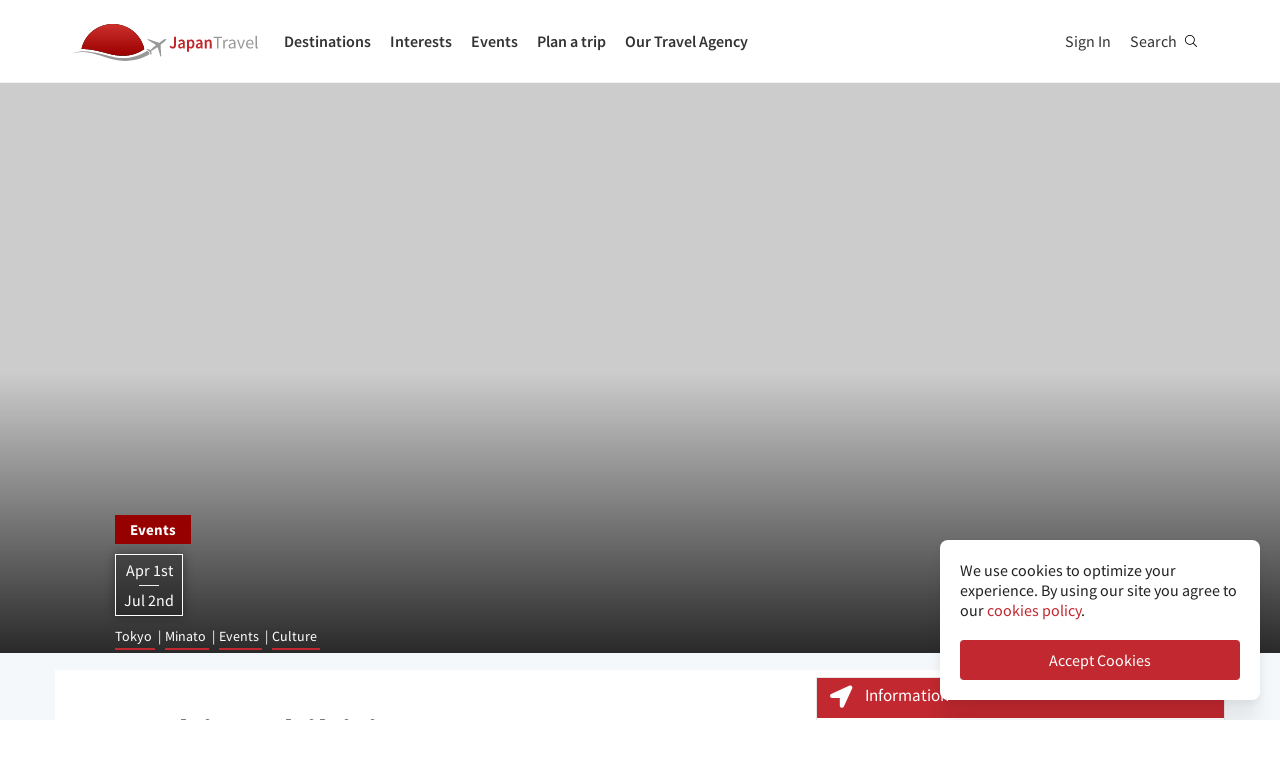

--- FILE ---
content_type: text/html; charset=utf-8
request_url: https://en.japantravel.com/tokyo/barbie-exhibition/69797
body_size: 94635
content:
<!DOCTYPE html>
<html xmlns:og="http://ogp.me/ns#" lang="en">

<head>

<!-- Google Tag Manager -->
<script>(function(w,d,s,l,i){w[l]=w[l]||[];w[l].push({'gtm.start':
new Date().getTime(),event:'gtm.js'});var f=d.getElementsByTagName(s)[0],
j=d.createElement(s),dl=l!='dataLayer'?'&l='+l:'';j.async=true;j.src=
'https://www.googletagmanager.com/gtm.js?id='+i+dl;f.parentNode.insertBefore(j,f);
})(window,document,'script','dataLayer','GTM-NLZM73');</script>
<!-- End Google Tag Manager -->

<title>Barbie Exhibition 2023 - Events in Tokyo - Japan Travel</title>
<meta http-equiv="Content-Security-Policy" content="upgrade-insecure-requests" >
<meta property="fb:app_id" content="246281065429543" >
<meta name="description" content="A special exhibition taking place at the Itochu SDG's Studio in Tokyo delves into the world of Barbie under the concept of &quot;who do you want to be?&quot;, with a focus on breaking through gender biases as Barbie has done over time." >
<meta name="keywords" content="barbie, exhibition, tokyo" >
<meta name="twitter:label1" content="Written by" >
<meta name="twitter:data1" content="Kim Bergström" >
<meta name="twitter:label2" content="Est. reading time" >
<meta name="twitter:data2" content="1 minute" >
<meta http-equiv="Content-Type" content="text/html; charset=utf-8" >
<meta name="format-detection" content="telephone=no" >
<meta name="viewport" content="width=device-width, initial-scale=1.0, maximum-scale=5.0" >
<meta http-equiv="X-UA-Compatible" content="IE=edge,chrome=1" >
<meta property="og:url" content="https://en.japantravel.com/tokyo/barbie-exhibition/69797" >
<meta property="og:type" content="event" >
<meta property="og:title" content="Barbie Exhibition 2023 - Events in Tokyo" >
<meta property="og:description" content="A special exhibition taking place at the Itochu SDG's Studio in Tokyo delves into the world of Barbie under the concept of &quot;who do you want to be?&quot;, with a focus on breaking through gender biases as Barbie has done over time." >
<meta property="og:site_name" content="JapanTravel" >
<meta property="og:image" content="https://a2.cdn.japantravel.com/photo/69797-234551/800x400!/tokyo-barbie-exhibition-234551.jpg" >
<meta property="og:image:width" content="1200" >
<meta property="og:image:height" content="630" >
<meta name="twitter:card" content="summary" >
<meta name="twitter:site" content="JapanTravel" >
<meta name="twitter:title" content="Barbie Exhibition - Japan Travel - Japan Tourism Guide and Travel Map" >
<meta name="twitter:description" content="A special exhibition taking place at the Itochu SDG's Studio in Tokyo delves into the world of Barbie under the concept of &quot;who do you want to be?&quot;, with a focus on breaking through gender biases as Barbie has done over time." >
<meta name="twitter:image" content="https://a2.cdn.japantravel.com/photo/69797-234551/800x400!/tokyo-barbie-exhibition-234551.jpg" >
<link href="https://a0.cdn.japantravel.com/images/apple-touch-icon.png?v=1768904100" rel="apple-touch-icon" >
<link href="https://a0.cdn.japantravel.com/images/icon.svg?v=1768904101" rel="icon" type="image/svg+xml" >
<link href="https://a0.cdn.japantravel.com/images/favicon.ico?v=1768904101" rel="icon" sizes="32x32" >
<link href="/feed/latest/en/latest.rss" rel="alternate" type="application/rss+xml" title="JapanTravel" >
<link href="https://en.japantravel.com/tokyo/barbie-exhibition/69797" rel="canonical" >
<link href="https://en.japantravel.com/tokyo/barbie-exhibition/69797" rel="alternate" hreflang="en" >
<link href="/css/cache/14f6ff89d0ff64ef9ecd98b15288bd55f3675910.css?v=1768904140&amp;t=195" media="screen" rel="stylesheet" type="text/css" >
<link href="/css/cache/bcb24585c4deb43c08520842cf747369df7c882e.css?v=1768904100&amp;t=195" media="screen, print" rel="stylesheet" type="text/css" >
<script async src="https://securepubads.g.doubleclick.net/tag/js/gpt.js" crossorigin="anonymous"></script>
<script>
var googletag = googletag || {};
googletag.cmd = googletag.cmd || [];
</script>
<script>
googletag.cmd.push(function() {

    
    googletag.defineSlot('/52124335/side-top', [300, 250], 'div-gpt-ad-1731554887268-0').addService(googletag.pubads());
    googletag.defineSlot('/52124335/side-bottom', [300, 250], 'div-gpt-ad-1731555158615-0').addService(googletag.pubads());
    // googletag.defineSlot('/52124335/EN-Bottom', [[728, 90], [970, 90]], 'div-gpt-ad-1470280859939-1').addService(googletag.pubads());
    // googletag.defineSlot('/52124335/en-top', [[728, 90], [970, 90]], 'div-gpt-ad-1470280859939-2').addService(googletag.pubads());
    //googletag.defineSlot('/52124335/en-middle', [[728, 90], [970, 90]], 'div-gpt-ad-1470280859939-3').addService(googletag.pubads());
    // googletag.defineSlot('/52124335/Mobile', [320, 50], 'div-gpt-ad-1470288882931-0').addService(googletag.pubads());
    googletag.defineSlot('/52124335/mobile-square', [300, 250], 'div-gpt-ad-1731556262603-0').addService(googletag.pubads());
    googletag.defineSlot('/52124335/leaderboard_banner_720x90_parent/leaderboard_banner_720x90_en', [728, 90], 'div-gpt-ad-1750949076276-0').addService(googletag.pubads());
    googletag.defineSlot('/52124335/leaderboard_banner_720x90_parent/leaderboard_banner_720x90_de', [728, 90], 'div-gpt-ad-1750949915096-0').addService(googletag.pubads());
    googletag.defineSlot('/52124335/leaderboard_banner_720x90_parent/leaderboard_banner_720x90_fr', [728, 90], 'div-gpt-ad-1750950224008-0').addService(googletag.pubads());


    
    // googletag.defineSlot('/52124335/Ota-side', [300, 250], 'div-gpt-ad-1591943994760-0').addService(googletag.pubads());
    googletag.pubads().enableSingleRequest();
    googletag.enableServices();
});
</script>

    <!--[if IE]>
<link rel="stylesheet" type="text/css" href="/css/ie-only.css" />
<![endif]-->
</head>

<body class="layout-default logged-off layout-en"
    data-domain="japantravel.com"
    data-lang="en"
>

<!-- Google Tag Manager (noscript) -->
<noscript><iframe src="https://www.googletagmanager.com/ns.html?id=GTM-NLZM73"
height="0" width="0" style="display:none;visibility:hidden"></iframe></noscript>
<!-- End Google Tag Manager (noscript) -->


<div id="layout_main" class="with_bigcover">
    <div class="menu hidden-print">
    <div id="topnavbar" class="topnavbar visible-xs">
        <div class="navbar navbar-default top-toolbar--white" role="navigation">
            <div class="container visible-xs">
                <div class="navbar-header">
                    <button type="button" class="jt-dropdown-trigger navbar-toggle pull-left" data-toggle="collapse" data-target="#topnavbar .navbar-collapse.main">
                        <span class="sr-only">Toggle navigation</span>
                        <span class="icon-bar"></span>
                        <span class="icon-bar"></span>
                        <span class="icon-bar"></span>
                    </button>
                    <a class="navbar-brand visible-xs" href="https://en.japantravel.com/" title="JapanTravel">
                        <svg version="1.1" id="Layer_1" xmlns="https://www.w3.org/2000/svg" xmlns:xlink="http://www.w3.org/1999/xlink" x="0px" y="0px" viewBox="0 0 1062.2 207.6" style="enable-background:new 0 0 1062.2 207.6;" xml:space="preserve">
    <g>
        <g>
            <g>
                <defs>
                    <path id="SVGID_1_" d="M57.4,140.3c2.5-0.1,5-0.2,7.5-0.2c33.9,0,73.7,8.8,108,17.3c5.4,1.3,11.4,3,17.7,4.8
					c24.9,7,58.9,16.5,96.3,16.5c22.1,0,43.4-3.4,63.5-10.1c0.4-0.1,32.9-10.5,55.1-28C388.3,60.2,316.9,0,231.4,0
					C146,0,74.7,60.1,57.4,140.3"></path>
                </defs>
                <linearGradient id="SVGID_2_" gradientUnits="userSpaceOnUse" x1="231.45" y1="-2.050781e-05" x2="231.45" y2="178.7">
                    <stop offset="0" style="stop-color:#CD312D"></stop>
                    <stop offset="1" style="stop-color:#9A0000"></stop>
                </linearGradient>
                <use xlink:href="#SVGID_1_" style="overflow:visible;fill:url(#SVGID_2_);" class="st5"></use>
                <clipPath id="SVGID_3_">
                    <use xlink:href="#SVGID_1_" style="overflow:visible;"></use>
                </clipPath>
                <linearGradient id="SVGID_4_" gradientUnits="userSpaceOnUse" x1="231.5" y1="-2.050781e-05" x2="231.5" y2="178.7">
                    <stop offset="0" style="stop-color:#CD312D"></stop>
                    <stop offset="1" style="stop-color:#9A0000"></stop>
                </linearGradient>
                <rect x="57.4" y="0" class="st0" width="348.2" height="178.7"></rect>
            </g>
        </g>
    </g>
    <path class="st1" d="M430.8,157.5l-10.1-7.3c-24.4,19.6-64.8,30.7-64.8,30.7c-74.5,25-143.2-1.6-181.2-11.1
	c-37.9-9.5-75-17.1-106.4-17.1c-33,0-68.3,14.2-68.3,14.2c40.5-12.2,68.2-10.2,68.2-10.2c62.7,2.8,134.9,38.2,188.7,47.2
	c92.2,15.3,156.5-20.5,177.9-34.9L430.8,157.5z"></path>
    <path class="st1" d="M527.4,83.9c-0.2-0.3-0.7-0.3-1-0.3c-2.9,0.1-12,2.4-18.7,7.5l-17.5,13.3c-0.2,0.1-1.7,0.7-3.8,0.6l-4-1.3
	c-1.6-0.5-10.4-3.6-0.2-0.1l-17.9-6.1c0.1-0.1,15.9,5.4,16,5.5c14.2,4.8,1.1,0.4,0.8,0.3c-13.2-4.5-18-6.2-18.4-6.3
	c-4.1-1.4,28,9.6,15.3,5.2c-7.8-2.7,5.6,2-5.7-1.9c-1-0.3-6.4-2.2,7.3,2.5l3.3,1.1l-25.4-8.6l8.6,3l8.1,2.7l6.4,2.2
	c-10.8-3.7-35.8-12.3-27.9-9.5c-2.1-0.8,0.8,0.3-1.1-0.4c-0.2-0.1,5,1.7,3,1c-4-1.4,0.8,0.3,0.5,0.2c-5.3-1.8-2.3-0.8-4-1.4
	s4.9,1.7,2.1,0.7c-3.2-1.1-4-1.4,0.7,0.3c9.9,3.4-23.7-8.3-24.2-8.4c-0.3-0.1-0.3-0.1-0.8-0.1c0,0-0.2,0,0.1,0h-0.2
	c-0.1,0-0.1-0.1-1.9,0.2c-2.5,0.4-2.2,0.3-3,0.5c-0.3,0.1-1.9,1.4-1.9,1.4l42.6,26.4l4.9,5.1l-9.6,8c-5.9,4.5-15.3,13.6-19.2,18.4
	l0,0l-0.1,0.1c-0.3-0.1-16.5-5.4-17.6-5.5c-1.1-0.2-2.9-0.1-5.6,1.9l0.3,0.2l16.9,12.1l6.9,19.2l0,0l0,0l0.1,0.4
	c2.6-2.1,3.2-3.8,3.3-4.9c0.1-1.1-0.6-18.1-0.6-18.4l0.2-0.1c5.6-2.5,16.9-9.1,22.8-13.5l10.3-7.1l3.6,6.1l14.1,48.1
	c0,0,1.7-1.2,1.8-1.4c2-4.6,0.1-0.2,1.2-2.8c0.8-1.9-1,2.3,0.8-1.7v-0.2v0.1c0.1-0.2,0.1-0.5,0.1-0.7c0-0.5-0.9-14.7-1.6-25.8
	l0.4,6.5c-0.4-5.6,0.2,2.4,0.1,0.9c-0.2-3.4,0.1,1.6-0.2-2.2c0-0.3,0.3,3.9-0.1-1.4c-0.3-4.5,0.3,5.1-0.1-2.1c-0.2-3-0.4-6.8,0-0.4
	c0.4,6,0.3,5.4,0,0.2c0.7,10.8-1.3-20.9-1.6-25.6v0.6l0.2,2.5v0.5l0,0l0.1,2.1c0,0.1,0.1,1.6,0-0.2c-0.1-1.9,0,0.8,0,0.4
	c0-0.4,0.1,2.1-0.1-1.9c-0.2-3.4,0-1-0.1-1.5c0-0.3,0,0.5,0,0.5c-0.1,0,0,0.1,0,0.2c0.1,1.3,0.2,3.7-0.1-2.8l-0.3-10.1
	c0.4-2,1.4-3.3,1.5-3.5l17.5-13.3c6.7-5.1,11.3-13.3,12.2-16C527.5,84.7,527.6,84.2,527.4,83.9"></path>
    <rect x="543.1" y="65.7" class="st2" width="505" height="125.5"></rect>
    <g class="st3">
        <path class="st4" d="M552.6,121.1c2.4,4.8,5.6,6.9,9.3,6.9c5.6,0,8.4-3.3,8.4-12.6V71.5h10.6v44.9c0,11.9-5.3,21.7-17.7,21.7
		c-8.3,0-14-3.8-17.7-11.1L552.6,121.1z"></path>
        <path class="st4" d="M619.1,105.5c-0.1-5.2-2.1-9.6-8.1-9.6c-4.5,0-8.6,2.2-12.6,4.8l-3.8-7.7c4.9-3.4,11.2-6.4,18.3-6.4
		c11.2,0,16.7,7.5,16.7,21.2v29.1H621l-0.8-5.4h-0.3c-4,3.7-8.6,6.6-13.8,6.6c-7.8,0-13.3-5.8-13.3-14.4
		C592.8,113.2,600.8,107.7,619.1,105.5z M609.4,129.1c3.6,0,6.5-2,9.7-5.4v-11c-12.1,1.7-16.1,5.2-16.1,10.1
		C603,127.2,605.6,129.1,609.4,129.1z"></path>
        <path class="st4" d="M652.8,140.9v15.4h-10.5V87.8h8.6l0.7,5.2h0.4c3.7-3.5,8.6-6.4,13.5-6.4c11.1,0,17.6,9.8,17.6,25
		c0,16.8-9.2,26.5-19.1,26.5c-3.9,0-7.8-2-11.5-5.4L652.8,140.9z M661.8,128.6c5.9,0,10.5-5.8,10.5-16.9c0-9.8-2.9-15.6-9.6-15.6
		c-3.3,0-6.4,1.8-9.8,5.5v22.9C656,127.5,659.1,128.6,661.8,128.6z"></path>
        <path class="st4" d="M716.9,105.5c-0.1-5.2-2.1-9.6-8.1-9.6c-4.5,0-8.6,2.2-12.6,4.8l-3.8-7.7c4.9-3.4,11.2-6.4,18.3-6.4
		c11.2,0,16.7,7.5,16.7,21.2v29.1h-8.6l-0.8-5.4h-0.3c-4,3.7-8.6,6.6-13.8,6.6c-7.8,0-13.3-5.8-13.3-14.4
		C690.6,113.2,698.6,107.7,716.9,105.5z M707.2,129.1c3.6,0,6.5-2,9.7-5.4v-11c-12.1,1.7-16.1,5.2-16.1,10.1
		C700.8,127.2,703.4,129.1,707.2,129.1z"></path>
        <path class="st4" d="M740.1,87.8h8.6l0.7,6.6h0.4c4-4.3,8.6-7.8,14.7-7.8c9.6,0,13.7,7.1,13.7,19.5v30.8h-10.5v-29.3
		c0-8.1-2.1-11.1-7-11.1c-3.9,0-6.5,2.1-10.2,6.1v34.3H740L740.1,87.8L740.1,87.8z"></path>
    </g>
    <g class="st3">
        <path class="st1" d="M807.9,78.3H788v-7h48.1v7h-19.9v58.6h-8.3L807.9,78.3L807.9,78.3z"></path>
        <path class="st1" d="M842.2,88.3h6.8l0.7,8.8h0.3c3.3-6.1,8.3-10,13.8-10c2.1,0,3.6,0.3,5.2,1l-1.6,7.2c-1.6-0.5-2.7-0.8-4.7-0.8
		c-4.1,0-9,3-12.3,11.2v31.2h-8.2V88.3z"></path>
        <path class="st1" d="M901.9,106.1c0-6.2-2.1-12.2-10-12.2c-5.7,0-10.7,2.6-14.5,5.2l-3.3-5.7c4.5-2.9,11.3-6.3,19.1-6.3
		c11.9,0,16.9,7.9,16.9,20v29.8h-6.8l-0.7-5.8h-0.2c-4.7,3.8-10.1,7-16.1,7c-8.2,0-14.3-5.1-14.3-13.8
		C872,113.7,881.2,108.4,901.9,106.1z M888.6,131.5c4.7,0,8.6-2.3,13.3-6.5v-13.5c-16.3,2-21.8,6-21.8,12.2
		C880.1,129.2,883.8,131.5,888.6,131.5z"></path>
        <path class="st1" d="M918.6,88.3h8.5l9.2,27.6c1.4,4.8,3,9.7,4.5,14.3h0.4c1.4-4.6,3-9.5,4.4-14.3l9.2-27.6h8.1l-17.2,48.6h-9.6
		L918.6,88.3z"></path>
        <path class="st1" d="M990.1,87.1c12.4,0,19.4,8.9,19.4,22.8c0,1.7-0.1,3.3-0.3,4.5h-32.8c0.6,10.5,6.9,17.1,16.2,17.1
		c4.6,0,8.5-1.5,12.1-3.8l2.9,5.4c-4.2,2.7-9.4,5-16,5c-13,0-23.3-9.5-23.3-25.4C968.3,96.8,979,87.1,990.1,87.1z M1002.3,109
		c0-9.9-4.4-15.4-12-15.4c-6.8,0-13,5.6-14,15.4H1002.3z"></path>
        <path class="st1" d="M1021.5,65.7h8.2v62c0,2.6,1.1,3.6,2.3,3.6c0.5,0,0.9,0,1.8-0.2l1.1,6.2c-1.1,0.5-2.5,0.8-4.7,0.8
		c-6.2,0-8.7-3.9-8.7-11L1021.5,65.7L1021.5,65.7z"></path>
    </g>
    <rect x="918.1" y="139.3" class="st2" width="144" height="55.6"></rect>
</svg>                    </a>
                    <span class="menu__search jt-dsktopnav__link jt-nav-search visible-xs" data-reference="mobilenav-search">
                        <svg class="search__icon" xmlns="https://www.w3.org/2000/svg" viewBox="0 0 512 512">
                            <path d="M508.5 481.6l-129-129c-2.3-2.3-5.3-3.5-8.5-3.5h-10.3C395 312 416 262.5 416 208 416 93.1 322.9 0 208 0S0 93.1 0 208s93.1 208 208 208c54.5 0 104-21 141.1-55.2V371c0 3.2 1.3 6.2 3.5 8.5l129 129c4.7 4.7 12.3 4.7 17 0l9.9-9.9c4.7-4.7 4.7-12.3 0-17zM208 384c-97.3 0-176-78.7-176-176S110.7 32 208 32s176 78.7 176 176-78.7 176-176 176z"></path>
                        </svg>
                    </span>
                    <div class="dsktopnav__search" id="mobilenav-search">
                        <form class="dsktopnav__search-form" action="/search">
                            <input class="dsktopnav__search-input" type="search" placeholder="Search..." name="q">
                            <input type="submit" class="hidden">
                        </form>
                        <a class="dsktopnav-search-exit" data-opened="false" data-reference="mobilenav-search"><i class="fas fa-times"></i></a>
                    </div>
                </div>

                <ul class="nav navbar-nav navbar-right top-right-bar">
                                            <li class="navbar-li-text hidden-xs">
                            Book:
                        </li>
                        <li class="hidden-xs text-hover">
                            <a href="https://en.shop.japantravel.com?utm_source=japantavel&utm_medium=toolbar">Tours & Experiences</a>
                        </li>
                        <li class="hidden-xs navbar-li-text separator">|</li>
                        <li class="hidden-xs text-hover">
                            <a href="https://en.japantravel.com/holidays/tour-booking">Tailor-made Trips</a>
                        </li>
                    
                    <li class="dropdown languages hidden-xs">
                        <a href="#" class="dropdown-toggle" data-toggle="dropdown"><span class="fas fa-globe-americas"></span> English <span class="caret"></span></a><ul class="dropdown-menu" role="menu"><li class="lang_ja"><a href="https://japantravel.co.jp" hreflang="ja">日本語</a></li><li class="lang_fr"><a href="https://fr.japantravel.com/" hreflang="fr">Français</a></li><li class="lang_es"><a href="https://es.japantravel.com/" hreflang="es">Español</a></li><li class="lang_pt"><a href="https://pt.japantravel.com/" hreflang="pt">Português</a></li><li class="lang_id"><a href="https://id.japantravel.com/" hreflang="id">Bahasa Indonesia</a></li><li class="lang_ru"><a href="https://ru.japantravel.com/" hreflang="ru">Русский</a></li><li class="lang_ko"><a href="https://ko.japantravel.com/" hreflang="ko">한국어</a></li><li class="lang_zh_Hans"><a href="https://zh-hans.japantravel.com/" hreflang="zh-Hans">简体中文</a></li><li class="lang_zh_Hant"><a href="https://zh-hant.japantravel.com/" hreflang="zh-Hant">繁體中文</a></li><li class="lang_th"><a href="https://th.japantravel.com/" hreflang="th">ไทย</a></li><li class="lang_ar"><a href="https://ar.japantravel.com/" hreflang="ar">العربية</a></li><li class="lang_vi"><a href="https://vi.japantravel.com/" hreflang="vi">Tiếng Việt</a></li><li class="lang_de"><a href="https://japantravel.de" hreflang="de">Deutsch</a></li><li class="lang_it"><a href="https://it.japantravel.com/" hreflang="it">Italiano</a></li></ul>                    </li>
                </ul>

                <header class="visible-xs">
                    <div class="navigation-wrapper cd-dropdown-wrapper">
                        <a href="javascript:void(0);" class="navigation-bg-overlay"></a>
                        <nav class="jt-nav cd-dropdown ">
                            <li class="dropdown languages menu-header">Explore Japan Travel</li>
                            <a href="#" class="jt-nav__close cd-close">Close</a>
                            <ul class="jt-nav__content cd-dropdown-content">
                                                                                                    <li class="has-children jt-nav--destinations">
                                        <a href="#">Destinations</a>
                                        <ul class="cd-secondary-dropdown is-hidden">
                                            <li class="go-back"><a href="#">Destinations</a></li>
                                            <li class="has-children">
                                                <a href="#">Prefectures</a>
                                                <ul class="is-hidden">
                                                    <li class="go-back"><a href="#">Prefectures</a></li>
                                                                                                            <li><a href="https://en.japantravel.com/aichi">Aichi</a></li>
                                                                                                            <li><a href="https://en.japantravel.com/akita">Akita</a></li>
                                                                                                            <li><a href="https://en.japantravel.com/aomori">Aomori</a></li>
                                                                                                            <li><a href="https://en.japantravel.com/chiba">Chiba</a></li>
                                                                                                            <li><a href="https://en.japantravel.com/ehime">Ehime</a></li>
                                                                                                            <li><a href="https://en.japantravel.com/fukui">Fukui</a></li>
                                                                                                            <li><a href="https://en.japantravel.com/fukuoka">Fukuoka</a></li>
                                                                                                            <li><a href="https://en.japantravel.com/fukushima">Fukushima</a></li>
                                                                                                            <li><a href="https://en.japantravel.com/gifu">Gifu</a></li>
                                                                                                            <li><a href="https://en.japantravel.com/gunma">Gunma</a></li>
                                                                                                            <li><a href="https://en.japantravel.com/hiroshima">Hiroshima</a></li>
                                                                                                            <li><a href="https://en.japantravel.com/hokkaido">Hokkaido</a></li>
                                                                                                            <li><a href="https://en.japantravel.com/hyogo">Hyogo</a></li>
                                                                                                            <li><a href="https://en.japantravel.com/ibaraki">Ibaraki</a></li>
                                                                                                            <li><a href="https://en.japantravel.com/ishikawa">Ishikawa</a></li>
                                                                                                            <li><a href="https://en.japantravel.com/iwate">Iwate</a></li>
                                                                                                            <li><a href="https://en.japantravel.com/kagawa">Kagawa</a></li>
                                                                                                            <li><a href="https://en.japantravel.com/kagoshima">Kagoshima</a></li>
                                                                                                            <li><a href="https://en.japantravel.com/kanagawa">Kanagawa</a></li>
                                                                                                            <li><a href="https://en.japantravel.com/kochi">Kochi</a></li>
                                                                                                            <li><a href="https://en.japantravel.com/kumamoto">Kumamoto</a></li>
                                                                                                            <li><a href="https://en.japantravel.com/kyoto">Kyoto</a></li>
                                                                                                            <li><a href="https://en.japantravel.com/mie">Mie</a></li>
                                                                                                            <li><a href="https://en.japantravel.com/miyagi">Miyagi</a></li>
                                                                                                            <li><a href="https://en.japantravel.com/miyazaki">Miyazaki</a></li>
                                                                                                            <li><a href="https://en.japantravel.com/nagano">Nagano</a></li>
                                                                                                            <li><a href="https://en.japantravel.com/nagasaki">Nagasaki</a></li>
                                                                                                            <li><a href="https://en.japantravel.com/nara">Nara</a></li>
                                                                                                            <li><a href="https://en.japantravel.com/niigata">Niigata</a></li>
                                                                                                            <li><a href="https://en.japantravel.com/oita">Oita</a></li>
                                                                                                            <li><a href="https://en.japantravel.com/okayama">Okayama</a></li>
                                                                                                            <li><a href="https://en.japantravel.com/okinawa">Okinawa</a></li>
                                                                                                            <li><a href="https://en.japantravel.com/osaka">Osaka</a></li>
                                                                                                            <li><a href="https://en.japantravel.com/saga">Saga</a></li>
                                                                                                            <li><a href="https://en.japantravel.com/saitama">Saitama</a></li>
                                                                                                            <li><a href="https://en.japantravel.com/shiga">Shiga</a></li>
                                                                                                            <li><a href="https://en.japantravel.com/shimane">Shimane</a></li>
                                                                                                            <li><a href="https://en.japantravel.com/shizuoka">Shizuoka</a></li>
                                                                                                            <li><a href="https://en.japantravel.com/tochigi">Tochigi</a></li>
                                                                                                            <li><a href="https://en.japantravel.com/tokushima">Tokushima</a></li>
                                                                                                            <li><a href="https://en.japantravel.com/tokyo">Tokyo</a></li>
                                                                                                            <li><a href="https://en.japantravel.com/tottori">Tottori</a></li>
                                                                                                            <li><a href="https://en.japantravel.com/toyama">Toyama</a></li>
                                                                                                            <li><a href="https://en.japantravel.com/wakayama">Wakayama</a></li>
                                                                                                            <li><a href="https://en.japantravel.com/yamagata">Yamagata</a></li>
                                                                                                            <li><a href="https://en.japantravel.com/yamaguchi">Yamaguchi</a></li>
                                                                                                            <li><a href="https://en.japantravel.com/yamanashi">Yamanashi</a></li>
                                                                                                    </ul>
                                            </li>
                                            <li class="has-children">
                                                <a href="#">Top Destinations</a>
                                                <ul class="is-hidden">
                                                    <li class="go-back"><a href="#">Top 10 Destinations</a></li>
                                                            <li class="dropdown-menu__list-item dropdown-menu__list-item--first"><a href="https://en.japantravel.com/tokyo" >Tokyo</a></li>
        <li class="dropdown-menu__list-item"><a href="https://en.japantravel.com/kyoto" >Kyoto</a></li>
        <li class="dropdown-menu__list-item"><a href="https://en.japantravel.com/osaka" >Osaka</a></li>
        <li class="dropdown-menu__list-item"><a href="https://en.japantravel.com/nara" >Nara</a></li>
        <li class="dropdown-menu__list-item"><a href="/hokkaido/sapporo" >Sapporo</a></li>
        <li class="dropdown-menu__list-item"><a href="https://en.japantravel.com/hiroshima" >Hiroshima</a></li>
        <li class="dropdown-menu__list-item"><a href="/kanagawa/kamakura" >Kamakura</a></li>
        <li class="dropdown-menu__list-item"><a href="/kanagawa/yokohama" >Yokohama</a></li>
        <li class="dropdown-menu__list-item"><a href="/wakayama/koyasan" >Koyasan</a></li>
        <li class="dropdown-menu__list-item dropdown-menu__list-item--last"><a href="/mie/ise" >Ise</a></li>
                                                </ul>
                                            </li>
                                            <li><a href="/destinations">All destinations</a></li>
                                            <li><a href="/japan-map">View map</a></li>
                                        </ul>
                                    </li>
                                                                                                    <li class="jt-nav--child has-children">
                                        <a href="#">Interests</a>
                                        <ul class="cd-dropdown-gallery is-hidden">
                                            <li class="go-back"><a href="#">Interests</a></li>
                                                                                                <li class="dropdown-menu__list-item dropdown-menu__list-item--first"><a href="https://en.japantravel.com/activity" >Activities</a></li>
        <li class="dropdown-menu__list-item"><a href="https://en.japantravel.com/culture" >Culture</a></li>
        <li class="dropdown-menu__list-item"><a href="https://en.japantravel.com/food" >Food</a></li>
        <li class="dropdown-menu__list-item"><a href="https://en.japantravel.com/nightlife" >Nightlife</a></li>
        <li class="dropdown-menu__list-item"><a href="https://en.japantravel.com/beauty-spa" >Beauty & Spa</a></li>
        <li class="dropdown-menu__list-item dropdown-menu__list-item--last"><a href="https://en.japantravel.com/shopping" >Shopping</a></li>
<!-- last item that is non featured or non cta needs -last class -->
<li class="dropdown-menu__list-item dropdown-menu__list-item--cta"><a href="https://en.japantravel.com/features">Featured Stories</a></li>
                                        </ul>
                                    </li>
                                                                                                    <li class="jt-nav--child has-children">
                                        <a href="#">Events</a>
                                        <ul class="cd-dropdown-gallery is-hidden">
                                            <li class="go-back"><a href="#">Events</a></li>
                                                                                                <li class="dropdown-menu__list-item dropdown-menu__list-item--first"><a href="https://en.japantravel.com/events?from=2026-01-23&amp;to=2026-01-30#search-events" >This week</a></li>
        <li class="dropdown-menu__list-item"><a href="https://en.japantravel.com/events?from=2026-01-26&amp;to=2026-02-01#search-events" >Next week</a></li>
        <li class="dropdown-menu__list-item"><a href="https://en.japantravel.com/events?from=2026-01-01&amp;to=2026-01-31#search-events" >This month</a></li>
        <li class="dropdown-menu__list-item"><a href="https://en.japantravel.com/events?from=2026-02-01&amp;to=2026-02-28#search-events" >Next month</a></li>
        <li class="dropdown-menu__list-item dropdown-menu__list-item--last"><a href="https://en.japantravel.com/events" >All events</a></li>
                                        </ul>
                                    </li>
                                                                                                    <li class="jt-nav--child has-children">
                                        <a href="#">Plan a trip</a>
                                        <ul class="cd-dropdown-gallery is-hidden">
                                            <li class="go-back"><a href="#">Plan a trip</a></li>
                                                <li>
                                    <a href="/guide/money-in-japan/22045">
                                            <div class="mobile-icon-container">
                                <div class="icon-placeholder icon-placeholder--planning" style="background-color: rgba(255,160,32,0.37);">
                                                        <i class="fas fa-yen-sign" style="color: #d08207;"></i>
                                    </div>
            </div>
                        <span>Guide to money and ATMs in Japan</span>
        </a>
    </li>
                                                    <li class="dropdown-menu__list-item dropdown-menu__list-item--first"><a href="https://en.japantravel.com/holidays/tour-booking" >Tailor-made Trips</a></li>
        <li class="dropdown-menu__list-item"><a href="https://en.japantravel.com/accommodation" >Accommodation</a></li>
        <li class="dropdown-menu__list-item"><a href="https://en.japantravel.com/transportation" >Transportation</a></li>
        <li class="dropdown-menu__list-item"><a href="https://en.japantravel.com/search?type=news&amp;sort=date" >News</a></li>
        <li class="dropdown-menu__list-item"><a href="https://en.japantravel.com/guides" >Guides</a></li>
        <li class="dropdown-menu__list-item"><a href="https://en.japantravel.com/holidays" >Travel Agency</a></li>
        <li class="dropdown-menu__list-item dropdown-menu__list-item--last"><a href="https://en.japantravel.com/planning/renovations" >Renovation Tracker</a></li>
<!-- last item that is non featured or non cta needs -last class -->
<li class="dropdown-menu__list-item dropdown-menu__list-item--cta"><a href="https://en.japantravel.com/planning">Know Before You Go</a></li>
                                            </li>
                                        </ul>
                                    </li>
                                                                                                                                    <li class="jt-nav--child has-children">
                                        <a href="#">Our Travel Agency</a>
                                        <ul class="cd-dropdown-gallery is-hidden">
                                            <li class="go-back"><a href="#">Our Travel Agency</a></li>
                                                    <li class="dropdown-menu__list-item dropdown-menu__list-item--first"><a href="https://en.tours.japantravel.com/tours/ideas" target="_blank">Japan Itineraries</a></li>
        <li class="dropdown-menu__list-item"><a href="https://en.tours.japantravel.com/tours/custom-tours/" target="_blank">Custom Tours</a></li>
        <li class="dropdown-menu__list-item"><a href="https://en.tours.japantravel.com/tours/packages" target="_blank">Package Tours</a></li>
        <li class="dropdown-menu__list-item"><a href="https://en.tours.japantravel.com/travel-trade/ground-operations" target="_blank">Ground Operations</a></li>
        <li class="dropdown-menu__list-item"><a href="https://en.tours.japantravel.com/travel-trade/dmc" target="_blank">DMC Resale</a></li>
        <li class="dropdown-menu__list-item"><a href="https://en.tours.japantravel.com/mice" target="_blank">MICE</a></li>
        <li class="dropdown-menu__list-item"><a href="https://en.tours.japantravel.com/about" target="_blank">Our agency</a></li>
        <li class="dropdown-menu__list-item"><a href="https://en.tours.japantravel.com/page/terms/" target="_blank">Regulatory</a></li>
        <li class="dropdown-menu__list-item"><a href="https://en.tours.japantravel.com/tours/custom-tours/" target="_blank">Visit booking site</a></li>
        <li class="dropdown-menu__list-item dropdown-menu__list-item--last"><a href="https://en.tours.japantravel.com/tours/custom-tours/" target="_blank">Make an enquiry</a></li>
                                        </ul>
                                    </li>
                                
                                                                    <li class="cd-divider">Become a member</li>
                                    <li><a class="mobile-nav__button navbarRegisterBtn" href="//sso.japantravel.com/accounts?returnTo=https%3A%2F%2Fen.japantravel.com%2Flogin%3FreturnTo%3Dhttps%253A%252F%252Fen.japantravel.com%252F" data-toggle="modal" data-remote="0" data-target="#login-form">Sign up / Log in</a></li>
                                                                    
                                <!-- <li class="cd-divider">About JapanTravel</li> -->
                                <li class="cd-divider">Follow Japan Travel</li>
                                <li class="mobile-menu__footer">
                                    <div class="mobile-menu__footer-social-list">
                                                                                    <span><a class="facebook" href="https://www.facebook.com/Japantravelcom" target="_blank"><i class="fab fa-facebook-f"></i></a></span>
                                                                                                                            <span>
                                                <a class="twitter" href="https://twitter.com/japantravel" target="_blank">
                                                    <svg width="14" height="14" viewBox="0 0 24 24" xmlns="http://www.w3.org/2000/svg">
                                                        <path d="M14.095479,10.316482L22.286354,1h-1.940718l-7.115352,8.087682L7.551414,1H1l8.589488,12.231093L1,23h1.940717  l7.509372-8.542861L16.448587,23H23L14.095479,10.316482z M11.436522,13.338465l-0.871624-1.218704l-6.924311-9.68815h2.981339  l5.58978,7.82155l0.867949,1.218704l7.26506,10.166271h-2.981339L11.436522,13.338465z"/>
                                                    </svg>
                                                </a>
                                            </span>
                                                                                                                            <span><a class="youtube" href="https://www.youtube.com/user/japantravelchannel" target="_blank"><i class="fab fa-youtube"></i></a></span>
                                                                                                                            <span><a class="instagram" href="https://www.instagram.com/japantravelcom/" target="_blank"><i class="fab fa-instagram"></i></a></span>
                                                                                <span><a class="rss" href="/feed/latest/en/latest.rss" target="_blank"><i class="fas fa-rss"></i></a></span>
                                    </div>
                                </li>
                                <li class="jt-nav--child has-children language-change">
                                    <a href="#"><span class="fas fa-globe-americas"></span> English</a><ul class="cd-dropdown-gallery is-hidden"><li class="go-back"><a href="#">Back</a></li><li class="lang_en"><a href="https://en.japantravel.com/tokyo/barbie-exhibition/69797" hreflang="en">English</a></li><li class="lang_ja"><a href="https://japantravel.co.jp" hreflang="ja">日本語</a></li><li class="lang_fr"><a href="https://fr.japantravel.com/" hreflang="fr">Français</a></li><li class="lang_es"><a href="https://es.japantravel.com/" hreflang="es">Español</a></li><li class="lang_pt"><a href="https://pt.japantravel.com/" hreflang="pt">Português</a></li><li class="lang_id"><a href="https://id.japantravel.com/" hreflang="id">Bahasa Indonesia</a></li><li class="lang_ru"><a href="https://ru.japantravel.com/" hreflang="ru">Русский</a></li><li class="lang_ko"><a href="https://ko.japantravel.com/" hreflang="ko">한국어</a></li><li class="lang_zh_Hans"><a href="https://zh-hans.japantravel.com/" hreflang="zh-Hans">简体中文</a></li><li class="lang_zh_Hant"><a href="https://zh-hant.japantravel.com/" hreflang="zh-Hant">繁體中文</a></li><li class="lang_th"><a href="https://th.japantravel.com/" hreflang="th">ไทย</a></li><li class="lang_ar"><a href="https://ar.japantravel.com/" hreflang="ar">العربية</a></li><li class="lang_vi"><a href="https://vi.japantravel.com/" hreflang="vi">Tiếng Việt</a></li><li class="lang_de"><a href="https://japantravel.de" hreflang="de">Deutsch</a></li><li class="lang_it"><a href="https://it.japantravel.com/" hreflang="it">Italiano</a></li></ul>                                </li>
                            </ul>
                        </nav>
                    </div>
                </header>
                <div class="navbar-collapse account collapse">
                    <ul class="nav navbar-nav navbar-right visible-xs">
                            <li><a href="//sso.japantravel.com/accounts?returnTo=https%3A%2F%2Fen.japantravel.com%2Flogin%3FreturnTo%3Dhttps%253A%252F%252Fen.japantravel.com%252F" class="navbarRegisterBtn">Sign up</a></li>
    <li><a href="//sso.japantravel.com/session?returnTo=https%3A%2F%2Fen.japantravel.com%2Flogin%3FreturnTo%3Dhttps%253A%252F%252Fen.japantravel.com%252Ftokyo%252Fbarbie-exhibition%252F69797" class="navbarLoginBtn">Log In</a></li>
                    </ul>
                </div>
            </div>
        </div>
    </div>
</div>
<div class="jt-dsktopnav hidden-xs">
    <div class="navbar-container">
        <nav class="container navbar" role="navigation">
            <div class="jt-dsktopnav__logo">
                <a class="jt-dsktopnav__logo-link" href="https://en.japantravel.com/">
                    <svg version="1.1" id="Layer_2" xmlns="https://www.w3.org/2000/svg" xmlns:xlink="http://www.w3.org/1999/xlink" x="0px" y="0px"
     viewBox="0 0 1062.2 207.6" style="enable-background:new 0 0 1062.2 207.6;" xml:space="preserve">
    <g>
        <g>
            <g>
                <defs>
                    <path id="SVGID_1_1_" d="M57.4,140.3c2.5-0.1,5-0.2,7.5-0.2c33.9,0,73.7,8.8,108,17.3c5.4,1.3,11.4,3,17.7,4.8
					c24.9,7,58.9,16.5,96.3,16.5c22.1,0,43.4-3.4,63.5-10.1c0.4-0.1,32.9-10.5,55.1-28C388.3,60.2,316.9,0,231.4,0
					C146,0,74.7,60.1,57.4,140.3"/>
                </defs>
                <linearGradient id="SVGID_2_2_" gradientUnits="userSpaceOnUse" x1="231.45" y1="-2.050781e-05" x2="231.45" y2="178.7">
                    <stop  offset="0" style="stop-color:#CD312D"/>
                    <stop  offset="1" style="
                    stop-color:#9A0000"/>
                </linearGradient>
                <use xlink:href="#SVGID_1_1_" class="st5"/>
                <clipPath id="SVGID_3_3_">
                    <use xlink:href="#SVGID_1_1_"  style="overflow:visible;"/>
                </clipPath>
                <linearGradient id="SVGID_4_4_" gradientUnits="userSpaceOnUse" x1="231.5" y1="-2.050781e-05" x2="231.5" y2="178.7">
                    <stop  offset="0" style="stop-color:#CD312D"/>
                    <stop  offset="1" style="stop-color:#9A0000"/>
                </linearGradient>
                <rect x="57.4" y="0" class="st0" width="348.2" height="178.7"/>
            </g>
        </g>
    </g>
    <path class="st1" d="M430.8,157.5l-10.1-7.3c-24.4,19.6-64.8,30.7-64.8,30.7c-74.5,25-143.2-1.6-181.2-11.1
	c-37.9-9.5-75-17.1-106.4-17.1c-33,0-68.3,14.2-68.3,14.2c40.5-12.2,68.2-10.2,68.2-10.2c62.7,2.8,134.9,38.2,188.7,47.2
	c92.2,15.3,156.5-20.5,177.9-34.9L430.8,157.5z"/>
    <path class="st1" d="M527.4,83.9c-0.2-0.3-0.7-0.3-1-0.3c-2.9,0.1-12,2.4-18.7,7.5l-17.5,13.3c-0.2,0.1-1.7,0.7-3.8,0.6l-4-1.3
	c-1.6-0.5-10.4-3.6-0.2-0.1l-17.9-6.1c0.1-0.1,15.9,5.4,16,5.5c14.2,4.8,1.1,0.4,0.8,0.3c-13.2-4.5-18-6.2-18.4-6.3
	c-4.1-1.4,28,9.6,15.3,5.2c-7.8-2.7,5.6,2-5.7-1.9c-1-0.3-6.4-2.2,7.3,2.5l3.3,1.1l-25.4-8.6l8.6,3l8.1,2.7l6.4,2.2
	c-10.8-3.7-35.8-12.3-27.9-9.5c-2.1-0.8,0.8,0.3-1.1-0.4c-0.2-0.1,5,1.7,3,1c-4-1.4,0.8,0.3,0.5,0.2c-5.3-1.8-2.3-0.8-4-1.4
	s4.9,1.7,2.1,0.7c-3.2-1.1-4-1.4,0.7,0.3c9.9,3.4-23.7-8.3-24.2-8.4c-0.3-0.1-0.3-0.1-0.8-0.1c0,0-0.2,0,0.1,0h-0.2
	c-0.1,0-0.1-0.1-1.9,0.2c-2.5,0.4-2.2,0.3-3,0.5c-0.3,0.1-1.9,1.4-1.9,1.4l42.6,26.4l4.9,5.1l-9.6,8c-5.9,4.5-15.3,13.6-19.2,18.4
	l0,0l-0.1,0.1c-0.3-0.1-16.5-5.4-17.6-5.5c-1.1-0.2-2.9-0.1-5.6,1.9l0.3,0.2l16.9,12.1l6.9,19.2l0,0l0,0l0.1,0.4
	c2.6-2.1,3.2-3.8,3.3-4.9c0.1-1.1-0.6-18.1-0.6-18.4l0.2-0.1c5.6-2.5,16.9-9.1,22.8-13.5l10.3-7.1l3.6,6.1l14.1,48.1
	c0,0,1.7-1.2,1.8-1.4c2-4.6,0.1-0.2,1.2-2.8c0.8-1.9-1,2.3,0.8-1.7v-0.2v0.1c0.1-0.2,0.1-0.5,0.1-0.7c0-0.5-0.9-14.7-1.6-25.8
	l0.4,6.5c-0.4-5.6,0.2,2.4,0.1,0.9c-0.2-3.4,0.1,1.6-0.2-2.2c0-0.3,0.3,3.9-0.1-1.4c-0.3-4.5,0.3,5.1-0.1-2.1c-0.2-3-0.4-6.8,0-0.4
	c0.4,6,0.3,5.4,0,0.2c0.7,10.8-1.3-20.9-1.6-25.6v0.6l0.2,2.5v0.5l0,0l0.1,2.1c0,0.1,0.1,1.6,0-0.2c-0.1-1.9,0,0.8,0,0.4
	c0-0.4,0.1,2.1-0.1-1.9c-0.2-3.4,0-1-0.1-1.5c0-0.3,0,0.5,0,0.5c-0.1,0,0,0.1,0,0.2c0.1,1.3,0.2,3.7-0.1-2.8l-0.3-10.1
	c0.4-2,1.4-3.3,1.5-3.5l17.5-13.3c6.7-5.1,11.3-13.3,12.2-16C527.5,84.7,527.6,84.2,527.4,83.9"/>
    <rect x="543.1" y="65.7" class="st2" width="505" height="125.5"/>
    <g class="st3">
        <path class="st4" d="M552.6,121.1c2.4,4.8,5.6,6.9,9.3,6.9c5.6,0,8.4-3.3,8.4-12.6V71.5h10.6v44.9c0,11.9-5.3,21.7-17.7,21.7
		c-8.3,0-14-3.8-17.7-11.1L552.6,121.1z"/>
        <path class="st4" d="M619.1,105.5c-0.1-5.2-2.1-9.6-8.1-9.6c-4.5,0-8.6,2.2-12.6,4.8l-3.8-7.7c4.9-3.4,11.2-6.4,18.3-6.4
		c11.2,0,16.7,7.5,16.7,21.2v29.1H621l-0.8-5.4h-0.3c-4,3.7-8.6,6.6-13.8,6.6c-7.8,0-13.3-5.8-13.3-14.4
		C592.8,113.2,600.8,107.7,619.1,105.5z M609.4,129.1c3.6,0,6.5-2,9.7-5.4v-11c-12.1,1.7-16.1,5.2-16.1,10.1
		C603,127.2,605.6,129.1,609.4,129.1z"/>
        <path class="st4" d="M652.8,140.9v15.4h-10.5V87.8h8.6l0.7,5.2h0.4c3.7-3.5,8.6-6.4,13.5-6.4c11.1,0,17.6,9.8,17.6,25
		c0,16.8-9.2,26.5-19.1,26.5c-3.9,0-7.8-2-11.5-5.4L652.8,140.9z M661.8,128.6c5.9,0,10.5-5.8,10.5-16.9c0-9.8-2.9-15.6-9.6-15.6
		c-3.3,0-6.4,1.8-9.8,5.5v22.9C656,127.5,659.1,128.6,661.8,128.6z"/>
        <path class="st4" d="M716.9,105.5c-0.1-5.2-2.1-9.6-8.1-9.6c-4.5,0-8.6,2.2-12.6,4.8l-3.8-7.7c4.9-3.4,11.2-6.4,18.3-6.4
		c11.2,0,16.7,7.5,16.7,21.2v29.1h-8.6l-0.8-5.4h-0.3c-4,3.7-8.6,6.6-13.8,6.6c-7.8,0-13.3-5.8-13.3-14.4
		C690.6,113.2,698.6,107.7,716.9,105.5z M707.2,129.1c3.6,0,6.5-2,9.7-5.4v-11c-12.1,1.7-16.1,5.2-16.1,10.1
		C700.8,127.2,703.4,129.1,707.2,129.1z"/>
        <path class="st4" d="M740.1,87.8h8.6l0.7,6.6h0.4c4-4.3,8.6-7.8,14.7-7.8c9.6,0,13.7,7.1,13.7,19.5v30.8h-10.5v-29.3
		c0-8.1-2.1-11.1-7-11.1c-3.9,0-6.5,2.1-10.2,6.1v34.3H740L740.1,87.8L740.1,87.8z"/>
    </g>
    <g class="st3">
        <path class="st1" d="M807.9,78.3H788v-7h48.1v7h-19.9v58.6h-8.3L807.9,78.3L807.9,78.3z"/>
        <path class="st1" d="M842.2,88.3h6.8l0.7,8.8h0.3c3.3-6.1,8.3-10,13.8-10c2.1,0,3.6,0.3,5.2,1l-1.6,7.2c-1.6-0.5-2.7-0.8-4.7-0.8
		c-4.1,0-9,3-12.3,11.2v31.2h-8.2V88.3z"/>
        <path class="st1" d="M901.9,106.1c0-6.2-2.1-12.2-10-12.2c-5.7,0-10.7,2.6-14.5,5.2l-3.3-5.7c4.5-2.9,11.3-6.3,19.1-6.3
		c11.9,0,16.9,7.9,16.9,20v29.8h-6.8l-0.7-5.8h-0.2c-4.7,3.8-10.1,7-16.1,7c-8.2,0-14.3-5.1-14.3-13.8
		C872,113.7,881.2,108.4,901.9,106.1z M888.6,131.5c4.7,0,8.6-2.3,13.3-6.5v-13.5c-16.3,2-21.8,6-21.8,12.2
		C880.1,129.2,883.8,131.5,888.6,131.5z"/>
        <path class="st1" d="M918.6,88.3h8.5l9.2,27.6c1.4,4.8,3,9.7,4.5,14.3h0.4c1.4-4.6,3-9.5,4.4-14.3l9.2-27.6h8.1l-17.2,48.6h-9.6
		L918.6,88.3z"/>
        <path class="st1" d="M990.1,87.1c12.4,0,19.4,8.9,19.4,22.8c0,1.7-0.1,3.3-0.3,4.5h-32.8c0.6,10.5,6.9,17.1,16.2,17.1
		c4.6,0,8.5-1.5,12.1-3.8l2.9,5.4c-4.2,2.7-9.4,5-16,5c-13,0-23.3-9.5-23.3-25.4C968.3,96.8,979,87.1,990.1,87.1z M1002.3,109
		c0-9.9-4.4-15.4-12-15.4c-6.8,0-13,5.6-14,15.4H1002.3z"/>
        <path class="st1" d="M1021.5,65.7h8.2v62c0,2.6,1.1,3.6,2.3,3.6c0.5,0,0.9,0,1.8-0.2l1.1,6.2c-1.1,0.5-2.5,0.8-4.7,0.8
		c-6.2,0-8.7-3.9-8.7-11L1021.5,65.7L1021.5,65.7z"/>
    </g>
    <rect x="918.1" y="139.3" class="st2" width="144" height="55.6"/>
</svg>
                </a>
            </div>

            <ul class="jt-dsktopnav__list">
                                    <li class="jt-dsktopnav__list-item dropdown">
                        <a class="jt-dsktopnav__link dropdown-toggle" data-toggle="dropdown" href="#">
                            Destinations                        </a>
                        <div class="dropdown-menu dropdown-menu--destinations" role="menu">
                            <div class="additional additional-top">
                                <a href="/japan-map" class="col-xs-4">
                                    <div class="icon-placeholder icon-placeholder--map">
                                        <i class="fas fa-map-marker-alt"></i>
                                    </div>
                                    <div>Japan Map</div>
                                </a>
                            </div>
                            <div class="destinations">
                                <span class="dropdown-menu__title">Top Destinations</span>
                                <ul class="">
                                            <li class="dropdown-menu__list-item dropdown-menu__list-item--first"><a href="https://en.japantravel.com/tokyo" >Tokyo</a></li>
        <li class="dropdown-menu__list-item"><a href="https://en.japantravel.com/kyoto" >Kyoto</a></li>
        <li class="dropdown-menu__list-item"><a href="https://en.japantravel.com/osaka" >Osaka</a></li>
        <li class="dropdown-menu__list-item"><a href="https://en.japantravel.com/nara" >Nara</a></li>
        <li class="dropdown-menu__list-item"><a href="/hokkaido/sapporo" >Sapporo</a></li>
        <li class="dropdown-menu__list-item"><a href="https://en.japantravel.com/hiroshima" >Hiroshima</a></li>
        <li class="dropdown-menu__list-item"><a href="/kanagawa/kamakura" >Kamakura</a></li>
        <li class="dropdown-menu__list-item"><a href="/kanagawa/yokohama" >Yokohama</a></li>
        <li class="dropdown-menu__list-item"><a href="/wakayama/koyasan" >Koyasan</a></li>
        <li class="dropdown-menu__list-item dropdown-menu__list-item--last"><a href="/mie/ise" >Ise</a></li>
                                    <li class="dropdown-menu__list-item"><a href="/destinations"><hr style="margin:1.3rem 0"> <i class="far fa-globe-asia" style="font-size:1.4rem"></i> All destinations</a></li>
                                </ul>
                            </div>
                            <div class="prefecture">
                                <span class="dropdown-menu__title">Prefectures</span>
                                                                                                        <ul class="col-xs-3">
                                                                                                                                <li class="dropdown-menu__list-item"><a href="https://en.japantravel.com/aichi">Aichi</a></li>
                                                                                                                                <li class="dropdown-menu__list-item"><a href="https://en.japantravel.com/akita">Akita</a></li>
                                                                                                                                <li class="dropdown-menu__list-item"><a href="https://en.japantravel.com/aomori">Aomori</a></li>
                                                                                                                                <li class="dropdown-menu__list-item"><a href="https://en.japantravel.com/chiba">Chiba</a></li>
                                                                                                                                <li class="dropdown-menu__list-item"><a href="https://en.japantravel.com/ehime">Ehime</a></li>
                                                                                                                                <li class="dropdown-menu__list-item"><a href="https://en.japantravel.com/fukui">Fukui</a></li>
                                                                                                                                <li class="dropdown-menu__list-item"><a href="https://en.japantravel.com/fukuoka">Fukuoka</a></li>
                                                                                                                                <li class="dropdown-menu__list-item"><a href="https://en.japantravel.com/fukushima">Fukushima</a></li>
                                                                                                                                <li class="dropdown-menu__list-item"><a href="https://en.japantravel.com/gifu">Gifu</a></li>
                                                                                                                                <li class="dropdown-menu__list-item"><a href="https://en.japantravel.com/gunma">Gunma</a></li>
                                                                                                                                <li class="dropdown-menu__list-item"><a href="https://en.japantravel.com/hiroshima">Hiroshima</a></li>
                                                                                                                                <li class="dropdown-menu__list-item"><a href="https://en.japantravel.com/hokkaido">Hokkaido</a></li>
                                                                            </ul>
                                                                                                        <ul class="col-xs-3">
                                                                                                                                <li class="dropdown-menu__list-item"><a href="https://en.japantravel.com/hyogo">Hyogo</a></li>
                                                                                                                                <li class="dropdown-menu__list-item"><a href="https://en.japantravel.com/ibaraki">Ibaraki</a></li>
                                                                                                                                <li class="dropdown-menu__list-item"><a href="https://en.japantravel.com/ishikawa">Ishikawa</a></li>
                                                                                                                                <li class="dropdown-menu__list-item"><a href="https://en.japantravel.com/iwate">Iwate</a></li>
                                                                                                                                <li class="dropdown-menu__list-item"><a href="https://en.japantravel.com/kagawa">Kagawa</a></li>
                                                                                                                                <li class="dropdown-menu__list-item"><a href="https://en.japantravel.com/kagoshima">Kagoshima</a></li>
                                                                                                                                <li class="dropdown-menu__list-item"><a href="https://en.japantravel.com/kanagawa">Kanagawa</a></li>
                                                                                                                                <li class="dropdown-menu__list-item"><a href="https://en.japantravel.com/kochi">Kochi</a></li>
                                                                                                                                <li class="dropdown-menu__list-item"><a href="https://en.japantravel.com/kumamoto">Kumamoto</a></li>
                                                                                                                                <li class="dropdown-menu__list-item"><a href="https://en.japantravel.com/kyoto">Kyoto</a></li>
                                                                                                                                <li class="dropdown-menu__list-item"><a href="https://en.japantravel.com/mie">Mie</a></li>
                                                                                                                                <li class="dropdown-menu__list-item"><a href="https://en.japantravel.com/miyagi">Miyagi</a></li>
                                                                            </ul>
                                                                                                        <ul class="col-xs-3">
                                                                                                                                <li class="dropdown-menu__list-item"><a href="https://en.japantravel.com/miyazaki">Miyazaki</a></li>
                                                                                                                                <li class="dropdown-menu__list-item"><a href="https://en.japantravel.com/nagano">Nagano</a></li>
                                                                                                                                <li class="dropdown-menu__list-item"><a href="https://en.japantravel.com/nagasaki">Nagasaki</a></li>
                                                                                                                                <li class="dropdown-menu__list-item"><a href="https://en.japantravel.com/nara">Nara</a></li>
                                                                                                                                <li class="dropdown-menu__list-item"><a href="https://en.japantravel.com/niigata">Niigata</a></li>
                                                                                                                                <li class="dropdown-menu__list-item"><a href="https://en.japantravel.com/oita">Oita</a></li>
                                                                                                                                <li class="dropdown-menu__list-item"><a href="https://en.japantravel.com/okayama">Okayama</a></li>
                                                                                                                                <li class="dropdown-menu__list-item"><a href="https://en.japantravel.com/okinawa">Okinawa</a></li>
                                                                                                                                <li class="dropdown-menu__list-item"><a href="https://en.japantravel.com/osaka">Osaka</a></li>
                                                                                                                                <li class="dropdown-menu__list-item"><a href="https://en.japantravel.com/saga">Saga</a></li>
                                                                                                                                <li class="dropdown-menu__list-item"><a href="https://en.japantravel.com/saitama">Saitama</a></li>
                                                                                                                                <li class="dropdown-menu__list-item"><a href="https://en.japantravel.com/shiga">Shiga</a></li>
                                                                            </ul>
                                                                                                        <ul class="col-xs-3">
                                                                                                                                <li class="dropdown-menu__list-item"><a href="https://en.japantravel.com/shimane">Shimane</a></li>
                                                                                                                                <li class="dropdown-menu__list-item"><a href="https://en.japantravel.com/shizuoka">Shizuoka</a></li>
                                                                                                                                <li class="dropdown-menu__list-item"><a href="https://en.japantravel.com/tochigi">Tochigi</a></li>
                                                                                                                                <li class="dropdown-menu__list-item"><a href="https://en.japantravel.com/tokushima">Tokushima</a></li>
                                                                                                                                <li class="dropdown-menu__list-item"><a href="https://en.japantravel.com/tokyo">Tokyo</a></li>
                                                                                                                                <li class="dropdown-menu__list-item"><a href="https://en.japantravel.com/tottori">Tottori</a></li>
                                                                                                                                <li class="dropdown-menu__list-item"><a href="https://en.japantravel.com/toyama">Toyama</a></li>
                                                                                                                                <li class="dropdown-menu__list-item"><a href="https://en.japantravel.com/wakayama">Wakayama</a></li>
                                                                                                                                <li class="dropdown-menu__list-item"><a href="https://en.japantravel.com/yamagata">Yamagata</a></li>
                                                                                                                                <li class="dropdown-menu__list-item"><a href="https://en.japantravel.com/yamaguchi">Yamaguchi</a></li>
                                                                                                                                <li class="dropdown-menu__list-item"><a href="https://en.japantravel.com/yamanashi">Yamanashi</a></li>
                                                                            </ul>
                                                            </div>
                        </div>
                    </li>
                                                    <li class="jt-dsktopnav__list-item dropdown">
                        <a class="jt-dsktopnav__link dropdown-toggle" data-toggle="dropdown" href="#">
                            Interests                        </a>
                        <ul class="dropdown-menu" role="menu">
                                                                <li class="dropdown-menu__list-item dropdown-menu__list-item--first"><a href="https://en.japantravel.com/activity" >Activities</a></li>
        <li class="dropdown-menu__list-item"><a href="https://en.japantravel.com/culture" >Culture</a></li>
        <li class="dropdown-menu__list-item"><a href="https://en.japantravel.com/food" >Food</a></li>
        <li class="dropdown-menu__list-item"><a href="https://en.japantravel.com/nightlife" >Nightlife</a></li>
        <li class="dropdown-menu__list-item"><a href="https://en.japantravel.com/beauty-spa" >Beauty & Spa</a></li>
        <li class="dropdown-menu__list-item dropdown-menu__list-item--last"><a href="https://en.japantravel.com/shopping" >Shopping</a></li>
<!-- last item that is non featured or non cta needs -last class -->
<li class="dropdown-menu__list-item dropdown-menu__list-item--cta"><a href="https://en.japantravel.com/features">Featured Stories</a></li>
                        </ul>
                    </li>
                
                                    <li class="jt-dsktopnav__list-item dropdown">
                        <a class="jt-dsktopnav__link dropdown-toggle" data-toggle="dropdown" href="#">
                            Events                        </a>
                        <ul class="dropdown-menu" role="menu">
                                                                <li class="dropdown-menu__list-item dropdown-menu__list-item--first"><a href="https://en.japantravel.com/events?from=2026-01-23&amp;to=2026-01-30#search-events" >This week</a></li>
        <li class="dropdown-menu__list-item"><a href="https://en.japantravel.com/events?from=2026-01-26&amp;to=2026-02-01#search-events" >Next week</a></li>
        <li class="dropdown-menu__list-item"><a href="https://en.japantravel.com/events?from=2026-01-01&amp;to=2026-01-31#search-events" >This month</a></li>
        <li class="dropdown-menu__list-item"><a href="https://en.japantravel.com/events?from=2026-02-01&amp;to=2026-02-28#search-events" >Next month</a></li>
        <li class="dropdown-menu__list-item dropdown-menu__list-item--last"><a href="https://en.japantravel.com/events" >All events</a></li>
                        </ul>
                    </li>
                
                                    <li class="jt-dsktopnav__list-item dropdown"><a class="jt-dsktopnav__link dropdown-toggle" data-toggle="dropdown" href="#">Plan a trip</a>
                        <ul class="dropdown-menu" role="menu">
                                <li class="dropdown-menu__list-item dropdown-menu__list-item--featured">
                                    <a href="/guide/money-in-japan/22045">
                                            <div class="icon-container">
                                <div class="icon-placeholder icon-placeholder--planning" style="background-color: rgba(255,160,32,0.37);">
                                                        <i class="fas fa-yen-sign" style="color: #d08207;"></i>
                                    </div>
            </div>
                        <span>Guide to money and ATMs in Japan</span>
        </a>
    </li>
                                    <li class="dropdown-menu__list-item dropdown-menu__list-item--first"><a href="https://en.japantravel.com/holidays/tour-booking" >Tailor-made Trips</a></li>
        <li class="dropdown-menu__list-item"><a href="https://en.japantravel.com/accommodation" >Accommodation</a></li>
        <li class="dropdown-menu__list-item"><a href="https://en.japantravel.com/transportation" >Transportation</a></li>
        <li class="dropdown-menu__list-item"><a href="https://en.japantravel.com/search?type=news&amp;sort=date" >News</a></li>
        <li class="dropdown-menu__list-item"><a href="https://en.japantravel.com/guides" >Guides</a></li>
        <li class="dropdown-menu__list-item"><a href="https://en.japantravel.com/holidays" >Travel Agency</a></li>
        <li class="dropdown-menu__list-item dropdown-menu__list-item--last"><a href="https://en.japantravel.com/planning/renovations" >Renovation Tracker</a></li>
<!-- last item that is non featured or non cta needs -last class -->
<li class="dropdown-menu__list-item dropdown-menu__list-item--cta"><a href="https://en.japantravel.com/planning">Know Before You Go</a></li>
                        </ul>
                    </li>
                
                
                                <li class="jt-dsktopnav__list-item dropdown"><a class="jt-dsktopnav__link dropdown-toggle" data-toggle="dropdown" href="#">Our Travel Agency</a>
                    <ul class="dropdown-menu dropdown-menu--ta" role="menu">
                        <div class="ta-menu">
    <div class="header">
        <div class="menu-header">
            <a href="https://en.tours.japantravel.com" class="menu-item">
                <div class="title">
                    <span>Our Travel Agency</span>
                </div>
                <div class="cta">
                    <span><i class="fa fa-arrow-right"></i></span>
                </div>
            </a>
        </div>
        <div class="trustpilot-div">
            <div class="trustpilot">
                <div class="logo"><img src="https://a2.cdn.japantravel.com/images/trustpilot.webp" class="img-responsive"></div>
                <div class="stars">
                    <i class="fa fa-star up"></i><i class="fa fa-star up"></i><i class="fa fa-star up"></i><i class="fa fa-star up"></i><i class="fa fa-star-half-alt up"></i>                </div>
                <div class="reviews">84 reviews</div>
            </div>
        </div>
    </div>
    <div class="ta-menu-items">
        <div class="main-col">
            <div class="section">
                <h2>For Travellers to Japan</h2>
                <a href="https://en.tours.japantravel.com/tours/ideas" target="_blank" class="menu-item">
                    <div class="icon"><img src="https://a3.cdn.japantravel.com/images/travel-agency/plane.svg" class="img-responsive"></div>
                    <div class="item-content">
                        <div class="item-title">Japan Itineraries</div>
                        <div class="item-description">Trip examples to inspire you on your way</div>
                    </div>
                </a>

                <a href="https://en.tours.japantravel.com/tours/custom-tours/" target="_blank" class="menu-item">
                    <div class="icon"><img src="https://a0.cdn.japantravel.com/images/travel-agency/cog.svg" class="img-responsive"></div>
                    <div class="item-content">
                        <div class="item-title">Custom Tours</div>
                        <div class="item-description">Our custom, tailor-made booking service</div>
                    </div>
                </a>

                <a href="https://en.tours.japantravel.com/tours/packages" target="_blank" class="menu-item">
                    <div class="icon"><img src="https://a0.cdn.japantravel.com/images/travel-agency/group.svg" class="img-responsive"></div>
                    <div class="item-content">
                        <div class="item-title">Package Tours</div>
                        <div class="item-description">Recommended packages available exclusively</div>
                    </div>
                </a>
            </div>
            <div class="ta-menu-border"></div>
            <div class="section">
                <h2>For Travel Agents</h2>

                <a href="https://en.tours.japantravel.com/travel-trade/ground-operations" target="_blank" class="menu-item">
                    <div class="icon"><img src="https://a2.cdn.japantravel.com/images/travel-agency/ground-op.svg" class="img-responsive"></div>
                    <div class="item-content">
                        <div class="item-title">Ground Operations</div>
                        <div class="item-description">Your local trusted partner in Japan </div>
                    </div>
                </a>

                <a href="https://en.tours.japantravel.com/travel-trade/dmc" target="_blank" class="menu-item">
                    <div class="icon"><img src="https://a3.cdn.japantravel.com/images/travel-agency/dmc.svg" class="img-responsive"></div>
                    <div class="item-content">
                        <div class="item-title">DMC Resale</div>
                        <div class="item-description">Partnerships with like-minded agencies</div>
                    </div>
                </a>

                <a href="https://en.tours.japantravel.com/mice" target="_blank" class="menu-item">
                    <div class="icon"><img src="https://a1.cdn.japantravel.com/images/travel-agency/mice.svg" class="img-responsive"></div>
                    <div class="item-content">
                        <div class="item-title">MICE</div>
                        <div class="item-description">Meetings, Conferences and Events</div>
                    </div>
                </a>
            </div>
        </div>

        <div class="sidebar">
            <div class="sidebar-items">
                <h2>About</h2>

                <div class="sidebar-item"><a href="https://en.tours.japantravel.com/about" target="_blank">Our agency</a></div>
                <div class="sidebar-item"><a href="https://en.tours.japantravel.com/page/terms/" target="_blank">Regulatory</a></div>
                <div class="sidebar-item"><a href="https://en.tours.japantravel.com/tours/custom-tours/" target="_blank">Visit booking site</a></div>
            </div>

            <div class="contact-info">
                <div class="contact-info-items">
                    <div class="contact-email">tours@japantravel.com</div>
                    <div class="contact-phone">03-6689-0605</div>
                    <a href="https://en.tours.japantravel.com/tours/custom-tours/" class="enquiry-button" target="_blank">Make an enquiry</a>
                </div>
            </div>
        </div>
    </div>
</div>
                    </ul>
                </li>
                            </ul>

                            <ul class="jt-dsktopnav__list jt-dsktopnav__list--right">
                    <!-- if clicked up signup, link to signup modal -->
                    <li class="jt-dsktopnav__list-item dropdown dropdown-register"><a class="jt-dsktopnav__link dropdown-toggle" data-toggle="dropdown" href="#">Sign In</a>
                        <ul class="dropdown-menu dropdown-menu--register" role="menu">
                            <li class="dropdown-menu__list-item dropdown-menu__list-item--first dropdown-menu__title">
                                <a class="navbarRegisterBtn" href="//sso.japantravel.com/accounts?returnTo=https%3A%2F%2Fen.japantravel.com%2Flogin%3FreturnTo%3Dhttps%253A%252F%252Fen.japantravel.com%252F">Sign up</a>
                            </li>
                            <li class="dropdown-menu__list-item">
                                <a class="navbarLoginBtn" href="//sso.japantravel.com/accounts?returnTo=https%3A%2F%2Fen.japantravel.com%2Flogin%3FreturnTo%3Dhttps%253A%252F%252Fen.japantravel.com%252F">Log In</a>
                            </li>
                            <li class="dropdown-menu__list-item dropdown-menu__list-item--separator">
                            </li>
                                <li class="dropdown-menu__list-item dropdown-menu__list-item--featured">
                                    <a href="//sso.japantravel.com/accounts?returnTo=https%3A%2F%2Fen.japantravel.com%2Flogin%3FreturnTo%3Dhttps%253A%252F%252Fen.japantravel.com%252F" class="navbarRegisterBtn">
                                            <div class="icon-container">
                                <div class="icon-placeholder icon-placeholder--star" style="background-color: rgba(252,0,0,0.43);">
                                                        <i class="far fa-hand-point-up" style="color: #ffffff;"></i>
                                    </div>
            </div>
                        <span>Share your passion for Japan with the world</span>
        </a>
    </li>
                                                    </ul>
                    </li>

                    <li class="jt-dsktopnav__list-item">
                        <a class="jt-dsktopnav__link jt-dsktopnav-search jt-nav-search" href="#" data-reference="dsktopnav-search"><span class="hidden-sm">Search</span>
                            <span class="menu__search">
                        <svg class="search__icon" xmlns="https://www.w3.org/2000/svg" viewBox="0 0 512 512">
                            <path d="M508.5 481.6l-129-129c-2.3-2.3-5.3-3.5-8.5-3.5h-10.3C395 312 416 262.5 416 208 416 93.1 322.9 0 208 0S0 93.1 0 208s93.1 208 208 208c54.5 0 104-21 141.1-55.2V371c0 3.2 1.3 6.2 3.5 8.5l129 129c4.7 4.7 12.3 4.7 17 0l9.9-9.9c4.7-4.7 4.7-12.3 0-17zM208 384c-97.3 0-176-78.7-176-176S110.7 32 208 32s176 78.7 176 176-78.7 176-176 176z"></path>
                        </svg>
                    </span>
                        </a>
                    </li>
                </ul>
            
            <div class="dsktopnav__search" id="dsktopnav-search">
                <form class="dsktopnav__search-form" action="/search">
                    <input class="dsktopnav__search-input" type="search" placeholder="Search..." name="q">
                    <input type="submit" class="hidden">
                </form>
                <a class="dsktopnav-search-exit" data-opened="false"><i class="fas fa-times"></i></a>
            </div>
        </nav>
    </div>
</div>

<div class="modal fade sso-login" id="login-form" role="dialog" aria-hidden="true" data-keyboard="1">
    <div class="modal-dialog">
        <div class="modal-content">
<!--            <div class="modal-header">-->
<!--                <div class="jt-dsktopnav modal-logo">-->
<!--                    <nav class="container">-->
<!--                        <div class="jt-dsktopnav__logo">-->
<!--                            --><!--                        </div>-->
<!--                        <button type="button" class="close" data-dismiss="modal" aria-label="Close"><span aria-hidden="true">&times;</span></button>-->
<!--                    </nav>-->
<!--                </div>-->
<!--                --><!--            </div>-->
            <div class="modal-header">
                <button type="button" class="close" data-dismiss="modal" aria-label="Close"><span aria-hidden="true">&times;</span></button>
            </div>
            <div class="modal-body col-md-offset-1 col-md-10">
                <div class="tab-content">
                    <div role="tabpanel" class="tab-pane active" id="modalTab_login">
                        <h3 class="modal-title">Login</h3>
                        <p class="modal-description color-light-gray">We are happy to see you again!</p>
                        <form method="post" action="//sso.japantravel.com/session?returnTo=https%3A%2F%2Fen.japantravel.com%2Flogin%3FreturnTo%3Dhttps%253A%252F%252Fen.japantravel.com%252Ftokyo%252Fbarbie-exhibition%252F69797" class="sso-social-login-form">
                            <h4>Continue with</h4>
                            <div class="sso-social-login-wrapper">
                                <button type="submit" formaction="//sso.japantravel.com/session/facebook?returnTo=https%3A%2F%2Fen.japantravel.com%2Flogin%3FreturnTo%3Dhttps%253A%252F%252Fen.japantravel.com%252Ftokyo%252Fbarbie-exhibition%252F69797"
                                        class="btn btn-lg btn-block sso-btn-facebook">
                                    <svg width="32" height="32" viewBox="0 0 32 32" fill="none"
                                         xmlns="http://www.w3.org/2000/svg">
                                        <path d="M28.266 2.66663H3.73268C3.14268 2.66663 2.66602 3.14329 2.66602 3.73329V28.2666C2.66602 28.8566 3.14268 29.3333 3.73268 29.3333H28.266C28.856 29.3333 29.3327 28.8566 29.3327 28.2666V3.73329C29.3327 3.14329 28.856 2.66663 28.266 2.66663ZM25.186 10.45H23.056C21.386 10.45 21.0627 11.2433 21.0627 12.41V14.98H25.0494L24.5294 19.0033H21.0627V29.3333H16.906V19.0066H13.4293V14.98H16.906V12.0133C16.906 8.56996 19.0093 6.69329 22.0827 6.69329C23.556 6.69329 24.8194 6.80329 25.1894 6.85329V10.45H25.186Z"
                                              fill="#395185"/>
                                    </svg>
                                </button>
                                <div class="horizontal-line"></div>
                                <button type="submit" formaction="//sso.japantravel.com/session/google?returnTo=https%3A%2F%2Fen.japantravel.com%2Flogin%3FreturnTo%3Dhttps%253A%252F%252Fen.japantravel.com%252Ftokyo%252Fbarbie-exhibition%252F69797"
                                        class="btn btn-lg btn-block sso-btn-google">
                                    <svg width="32" height="32" viewBox="0 0 32 32" fill="none"
                                         xmlns="http://www.w3.org/2000/svg">
                                        <path d="M29.0733 13.3886H27.9993V13.3333H15.9993V18.6666H23.5347C22.4354 21.7713 19.4813 24 15.9993 24C11.5813 24 7.99935 20.418 7.99935 16C7.99935 11.582 11.5813 7.99996 15.9993 7.99996C18.0387 7.99996 19.894 8.76929 21.3067 10.026L25.078 6.25463C22.6967 4.03529 19.5113 2.66663 15.9993 2.66663C8.63602 2.66663 2.66602 8.63663 2.66602 16C2.66602 23.3633 8.63602 29.3333 15.9993 29.3333C23.3627 29.3333 29.3327 23.3633 29.3327 16C29.3327 15.106 29.2407 14.2333 29.0733 13.3886Z"
                                              fill="#FFC107"/>
                                        <path d="M4.20312 9.79396L8.58379 13.0066C9.76912 10.072 12.6398 7.99996 15.9991 7.99996C18.0385 7.99996 19.8938 8.76929 21.3065 10.026L25.0778 6.25463C22.6965 4.03529 19.5111 2.66663 15.9991 2.66663C10.8778 2.66663 6.43646 5.55796 4.20312 9.79396Z"
                                              fill="#FF3D00"/>
                                        <path d="M16.0009 29.3333C19.4449 29.3333 22.5742 28.0153 24.9402 25.872L20.8135 22.38C19.4299 23.4322 17.7392 24.0013 16.0009 24C12.5329 24 9.58819 21.7886 8.47886 18.7026L4.13086 22.0526C6.33753 26.3706 10.8189 29.3333 16.0009 29.3333Z"
                                              fill="#4CAF50"/>
                                        <path d="M29.074 13.3887H28V13.3334H16V18.6667H23.5353C23.0095 20.1443 22.0622 21.4355 20.8107 22.3807L20.8127 22.3794L24.9393 25.8714C24.6473 26.1367 29.3333 22.6667 29.3333 16C29.3333 15.106 29.2413 14.2334 29.074 13.3887Z"
                                              fill="#1976D2"/>
                                    </svg>
                                </button>
                                <div class="horizontal-line"></div>
                                <button type="submit" formaction="//sso.japantravel.com/session/twitter?returnTo=https%3A%2F%2Fen.japantravel.com%2Flogin%3FreturnTo%3Dhttps%253A%252F%252Fen.japantravel.com%252Ftokyo%252Fbarbie-exhibition%252F69797"
                                        class="btn btn-lg btn-block sso-btn-twitter">
                                    <svg height="25" width="25" xmlns="http://www.w3.org/2000/svg" viewBox="0 0 512 512">
                                        <path d="M389.2 48h70.6L305.6 224.2 487 464H345L233.7 318.6 106.5 464H35.8L200.7 275.5 26.8 48H172.4L272.9 180.9 389.2 48zM364.4 421.8h39.1L151.1 88h-42L364.4 421.8z"/>
                                    </svg>
                                </button>
                            </div>
                        </form>
                        <form method="post" action="//sso.japantravel.com/session?returnTo=https%3A%2F%2Fen.japantravel.com%2Flogin%3FreturnTo%3Dhttps%253A%252F%252Fen.japantravel.com%252Ftokyo%252Fbarbie-exhibition%252F69797" id="loginModal_loginForm" class="sso-social-login-form">
                        <div class="sso-email-login-wrapper">
                                <h4>Or use email</h4>
                                <div class="form-group">
                                    <label for="email">Email</label>
                                    <input type="text" class="form-control" name="email">
                                    <span class="help-block" style="display: none">Email is required</span>
                                </div>
                                <div class="form-group" style="position: relative;">
                                    <label for="password">Password</label>
                                    <input  type="password" class="form-control" name="password" id="password_login">
                                    <i class="fas fa-eye toggle-password" aria-hidden="true" onclick="showHidePasswordLogin()"></i>
                                    <span class="help-block" style="display: none">Password is required</span>
                                </div>
                                <div class="row" style="margin: 0 -15px 24px;">
                                    <div class="col-xs-6 remember-me">
                                        <input name="remember_me" type="checkbox" checked="checked">
                                        <label class="checkbox-inline agreement">
                                            Remember me                                        </label>
                                    </div>
                                    <div class="col-xs-6 text-right forgot-password">
                                        <a href="#modalTab_forgotPassword" role="tab" data-toggle="tab">Forgot password?</a>
                                    </div>
                                </div>
                                <button class="btn btn-lg btn-primary btn-block btn-login btn-submit" type="submit">
                                    Log In                                </button>
                                <p class="text-center create-account">No Account? <a href="#modalTab_register" role="tab" data-toggle="tab">Create one</a></p>
                            </div>
                        </form>
                    </div>

                    <div role="tabpanel" class="tab-pane" id="modalTab_register">
                        <h3 class="modal-title">Create account</h3>
                        <p class="modal-description color-black">Already have an account? <a href="#modalTab_login" role="tab" data-toggle="tab">Sign in</a>
                        </p>
                        <form method="post" action="//sso.japantravel.com/accounts?returnTo=https%3A%2F%2Fen.japantravel.com%2Flogin%3FreturnTo%3Dhttps%253A%252F%252Fen.japantravel.com%252F" class="sso-social-login-form">
                            <h4>Quickly Sign up with</h4>
                            <div class="sso-social-login-wrapper">
                                <button type="submit" formaction="//sso.japantravel.com/session/facebook?returnTo=https%3A%2F%2Fen.japantravel.com%2Flogin%3FreturnTo%3Dhttps%253A%252F%252Fen.japantravel.com%252Ftokyo%252Fbarbie-exhibition%252F69797"
                                        class="btn btn-lg btn-block sso-btn-facebook">
                                    <svg width="32" height="32" viewBox="0 0 32 32" fill="none"
                                         xmlns="http://www.w3.org/2000/svg">
                                        <path d="M28.266 2.66663H3.73268C3.14268 2.66663 2.66602 3.14329 2.66602 3.73329V28.2666C2.66602 28.8566 3.14268 29.3333 3.73268 29.3333H28.266C28.856 29.3333 29.3327 28.8566 29.3327 28.2666V3.73329C29.3327 3.14329 28.856 2.66663 28.266 2.66663ZM25.186 10.45H23.056C21.386 10.45 21.0627 11.2433 21.0627 12.41V14.98H25.0494L24.5294 19.0033H21.0627V29.3333H16.906V19.0066H13.4293V14.98H16.906V12.0133C16.906 8.56996 19.0093 6.69329 22.0827 6.69329C23.556 6.69329 24.8194 6.80329 25.1894 6.85329V10.45H25.186Z"
                                              fill="#395185"/>
                                    </svg>
                                </button>
                                <div class="horizontal-line"></div>
                                <button type="submit" formaction="//sso.japantravel.com/session/google?returnTo=https%3A%2F%2Fen.japantravel.com%2Flogin%3FreturnTo%3Dhttps%253A%252F%252Fen.japantravel.com%252Ftokyo%252Fbarbie-exhibition%252F69797"
                                        class="btn btn-lg btn-block sso-btn-google">
                                    <svg width="32" height="32" viewBox="0 0 32 32" fill="none"
                                         xmlns="http://www.w3.org/2000/svg">
                                        <path d="M29.0733 13.3886H27.9993V13.3333H15.9993V18.6666H23.5347C22.4354 21.7713 19.4813 24 15.9993 24C11.5813 24 7.99935 20.418 7.99935 16C7.99935 11.582 11.5813 7.99996 15.9993 7.99996C18.0387 7.99996 19.894 8.76929 21.3067 10.026L25.078 6.25463C22.6967 4.03529 19.5113 2.66663 15.9993 2.66663C8.63602 2.66663 2.66602 8.63663 2.66602 16C2.66602 23.3633 8.63602 29.3333 15.9993 29.3333C23.3627 29.3333 29.3327 23.3633 29.3327 16C29.3327 15.106 29.2407 14.2333 29.0733 13.3886Z"
                                              fill="#FFC107"/>
                                        <path d="M4.20312 9.79396L8.58379 13.0066C9.76912 10.072 12.6398 7.99996 15.9991 7.99996C18.0385 7.99996 19.8938 8.76929 21.3065 10.026L25.0778 6.25463C22.6965 4.03529 19.5111 2.66663 15.9991 2.66663C10.8778 2.66663 6.43646 5.55796 4.20312 9.79396Z"
                                              fill="#FF3D00"/>
                                        <path d="M16.0009 29.3333C19.4449 29.3333 22.5742 28.0153 24.9402 25.872L20.8135 22.38C19.4299 23.4322 17.7392 24.0013 16.0009 24C12.5329 24 9.58819 21.7886 8.47886 18.7026L4.13086 22.0526C6.33753 26.3706 10.8189 29.3333 16.0009 29.3333Z"
                                              fill="#4CAF50"/>
                                        <path d="M29.074 13.3887H28V13.3334H16V18.6667H23.5353C23.0095 20.1443 22.0622 21.4355 20.8107 22.3807L20.8127 22.3794L24.9393 25.8714C24.6473 26.1367 29.3333 22.6667 29.3333 16C29.3333 15.106 29.2413 14.2334 29.074 13.3887Z"
                                              fill="#1976D2"/>
                                    </svg>
                                </button>
                                <div class="horizontal-line"></div>
                                <button type="submit" formaction="//sso.japantravel.com/session/twitter?returnTo=https%3A%2F%2Fen.japantravel.com%2Flogin%3FreturnTo%3Dhttps%253A%252F%252Fen.japantravel.com%252Ftokyo%252Fbarbie-exhibition%252F69797"
                                        class="btn btn-lg btn-block sso-btn-twitter">
                                    <svg height="25" width="25" xmlns="http://www.w3.org/2000/svg" viewBox="0 0 512 512">
                                        <path d="M389.2 48h70.6L305.6 224.2 487 464H345L233.7 318.6 106.5 464H35.8L200.7 275.5 26.8 48H172.4L272.9 180.9 389.2 48zM364.4 421.8h39.1L151.1 88h-42L364.4 421.8z"/>
                                    </svg>
                                </button>
                            </div>
                        </form>
                        <form method="post" action="//sso.japantravel.com/accounts?returnTo=https%3A%2F%2Fen.japantravel.com%2Flogin%3FreturnTo%3Dhttps%253A%252F%252Fen.japantravel.com%252F" id="loginModal_registerForm" class="sso-email-login-form"
                              autocomplete="on" novalidate>
                            <div class="sso-email-login-wrapper">
                                <h4>Or use email</h4>
                                <div class="form-group">
                                    <label for="full_name">Full Name</label>
                                    <input type="text" class="form-control" name="full_name">
                                    <span class="help-block" style="display: none">Full Name is required</span>
                                </div>
                                <div class="form-group">
                                    <label for="email">Email</label>
                                    <input type="email" class="form-control" name="email">
                                    <span class="help-block" style="display: none">Email is required</span>
                                </div>

                                <div class="form-group" style="position: relative;">
                                    <label for="password">Password</label>
                                    <input type="password" id="password_register" class="form-control" name="password"
                                               autocomplete="new-password">
                                    <i class="fa fa-eye toggle-password" aria-hidden="true" onclick="showHidePasswordRegister()"></i>
                                    <span class="help-block" style="display: none">Password is required</span>
                                </div>
                            </div>
                            <button type="submit" class="btn btn-lg btn-primary btn-block btn-submit">
                                Create account                            </button>

                            <p class="terms-and-privacy">
                                I agree to Japan Travel's <a href="/policies/terms" target="_blank">Terms of Service</a> and <a href="/policies/privacy" target="_blank">Privacy Policy</a>.
<!--                                By creating this account, I agree to Japan Travel's <a href="/policies/terms">Terms of-->
<!--                                    Service</a> and acknowledge that Japan Travel's <a href="/policies/privacy">Privacy-->
<!--                                    Policy</a> applies to me.-->
                            </p>
                        </form>
                    </div>

                    <div role="tabpanel" class="tab-pane" id="modalTab_forgotPassword">
                        <form method="post" action="//sso.japantravel.com/accounts/resetpassword?returnTo=https%3A%2F%2Fen.japantravel.com%3A443%2Ftokyo%2Fbarbie-exhibition%2F69797" id="loginModal_forgotPassword">
                            <h3 class="modal-title">Email reset password link</h3>
                            <p class="modal-description color-light-gray">
                                Please check your inbox and click the link we will send to you.                            </p>
                            <div class="form-group mt-3">
                                <label for="username">Email</label>
                                <input type="text" class="form-control" name="email">
                                <span class="help-block" style="display: none">Email is required</span>
                            </div>
                            <div class="form-group">
                                <div class="g-recaptcha form-field" data-sitekey="6LehkdkZAAAAAJIOh6Nt42XMaHekuMVxeYEpLWXi"></div>
                            </div>
                            <button type="submit" class="btn btn-lg btn-primary btn-block btn-submit mt-2">
                                Send link                            </button>
                            <div class="text-center back-login">
                                <a href="#modalTab_login" role="tab" data-toggle="tab">
                                    Back to login                                </a>
                            </div>
                        </form>
                    </div>
                </div>
            </div>
        </div>
    </div>
</div>
<script type="text/javascript">
    function showHidePasswordLogin() {
        var login = document.getElementById("password_login");
        if (login.type === "password") {
            event.target.classList.add('fa-eye-slash');
            event.target.classList.remove('fa-eye');
            login.type = "text";
        } else {
            event.target.classList.remove('fa-eye-slash');
            event.target.classList.add('fa-eye');
            login.type = "password";
        }
    }

    function showHidePasswordRegister() {
        var register = document.getElementById("password_register");
        if (register.type === "password") {
            event.target.classList.add('fa-eye-slash');
            event.target.classList.remove('fa-eye');
            register.type = "text";
        } else {
            event.target.classList.remove('fa-eye-slash');
            event.target.classList.add('fa-eye');
            register.type = "password";
        }
    }
</script>
                                <div id="adposition5" class="hidden-xs hidden-print clearfix">
            <div class="adclass4" >
                <div id="div-gpt-ad-1470280859939-2">
<script>
// googletag.cmd.push(function() { googletag.display('div-gpt-ad-1470280859939-2'); });
</script>
</div>


            </div>
        </div>
                <div id="layout_content" class="container-fluid has-top-banner">
        

<div id="view" class="clearfix bigcover" data-article_id="69797">
                <div class="coverphoto">
                                            <figure class="coverImgWrapper" >
                    <img
                        src="https://a3.cdn.japantravel.com/photo/69797-234551/1440x960!/tokyo-barbie-exhibition-234551.jpg"
                        class="cover"
                        nopin="nopin"
                        alt=""
                        srcset="https://a3.cdn.japantravel.com/photo/69797-234551/420x280!/tokyo-barbie-exhibition-234551.jpg 420w
, https://a3.cdn.japantravel.com/photo/69797-234551/840x560!/tokyo-barbie-exhibition-234551.jpg 840w
, https://a3.cdn.japantravel.com/photo/69797-234551/1440x960!/tokyo-barbie-exhibition-234551.jpg 1440w
"
                        sizes="100vw"
                    >
                    <a href="javascript:void(0)" class="article__photo-expand">
                        <i class="fas fa-expand visible-xs" aria-hidden="true"
                           style="color: white; z-index: 1000; position: absolute; top: .6em; right: .8em; font-size: 1.2em; background: rgba(0,0,0,0.3); padding: .6em; border-radius: 50%;">
                        </i>
                    </a>
                </figure>
                        <div class="bigoverlay hidden-xs"></div>

            <div class="coverphoto visible-xs">
                                
<ul class="separated-list context-heading-list ">
            <li class="separated-list-item">
            <span class="context-heading">
                <a href="https://en.japantravel.com/tokyo">Tokyo</a>
            </span>
        </li>
                <li class="separated-list-item">
            <span class="context-heading">
                <a href="/tokyo/minato">Minato</a>
            </span>
        </li>
                <li class="separated-list-item">
            <span class="context-heading">
                <a href="/events/tokyo">Events</a>
            </span>
        </li>
                                        <li class="separated-list-item">
            <span class="context-heading">
                <a href="https://en.japantravel.com/culture/tokyo">Culture</a>
            </span>
        </li>
    </ul>
            </div>
        </div>
            <div class="visible-xs">
        <div class="infoCTA">
            <div class="cover_photo_credits">
                Photo: <a href="https://prtimes.jp/main/html/rd/p/000000449.000012996.html" target="_blank" rel="noreferrer noopener nofollow">Mattel International Co. Ltd</a>            </div>
        </div>
    </div>
    
    <div class="content content-event">
                <div class="titles clearfix">
                                        <span class="category event hidden-xs"><a href="/events">Events</a></span>
                                                    <!-- Event dates -->
                <div class="card">
                    
        <div class="event-card">
            <span class="date-box from">
                Apr 1st
            </span>
            <hr />
            <span class="date-box to">
                Jul 2nd
            </span>
        </div>
                        </div>
                                        
<ul class="separated-list context-heading-list ">
            <li class="separated-list-item">
            <span class="context-heading">
                <a href="https://en.japantravel.com/tokyo">Tokyo</a>
            </span>
        </li>
                <li class="separated-list-item">
            <span class="context-heading">
                <a href="/tokyo/minato">Minato</a>
            </span>
        </li>
                <li class="separated-list-item">
            <span class="context-heading">
                <a href="/events/tokyo">Events</a>
            </span>
        </li>
                                        <li class="separated-list-item">
            <span class="context-heading">
                <a href="https://en.japantravel.com/culture/tokyo">Culture</a>
            </span>
        </li>
    </ul>
                <div class="cover_photo_credits">
                                                                        Photo: <a href="https://prtimes.jp/main/html/rd/p/000000449.000012996.html" target="_blank" rel="noreferrer noopener nofollow">Mattel International Co. Ltd</a>                                                            </div>
                    </div>

        <div class="wrapper clearfix">
                        <div class="article article--update col-xs-12 col-sm-7">
                                    <div class="titles clearfix">
                        <div class="header-info">
                                                    </div>
                        <h1 class="title">Barbie Exhibition 2023</h1>
                        <p class="subtitle">Exploring Barbie in the context of "who do you want to be?"</p>
                    </div>
                                
                
                
                                    <div class="event-overview">
                        <div class="col-md-12">
                                                        <div class="event-info">
                                                                <div class="event-venue">
                                    <div class="icon"><span><i class="fas fa-map-marker-alt"></i></span></div>
                                    <div class="venue">
                                        <div class="label">Venue</div>
                                        <div class="venue-name">Itochu SDG's Studio</div>
                                    </div>
                                </div>
                                                                <div class="event-time">
                                    <div class="icon">
                                        <span><i class="far fa-calendar-alt"></i></span>
                                    </div>
                                    <div class="event-time-details">
                                        <div class="label">When</div>
                                        <div class="event-time-duration">
                                            <div class="event-time-overview">Apr 1st - Jul 2nd 2023</div>
                                            <div class="past-event-unconfirmed-event">
                                                                                                    <span class="article__category-endorsement past-event">Past event</span>
                                                
                                                                                            </div>
                                        </div>
                                    </div>
                                </div>
                            </div>
                        </div>
                    </div>
                    <div class="event-disclaimer">
                                                                    </div>

                    <div class="credits event"></div>
                
                                
                                                    <div class="article__content" id="article-content">
                        <p>Barbie has been an incredibly popular toy since her introduction in 1959, and she has taken on a wide variety of occupations throughout her decades-long existence. Some of her early careers included fashion model, flight attendant, and nurse, with this expanding later on to the likes of doctor, astronaut, veterinarian, and even president of the United States.</p> <p>A special exhibition taking place at the Itochu SDG&#39;s Studio in Tokyo delves into the world of Barbie under the concept of &quot;who do you want to be?&quot;, with a focus on breaking through gender biases as Barbie has done over time.</p>         <figure class="shortcode-photo">
                        <div class="img__mask" style="max-width: 546px; max-height: 583px;">
                <div class="img__ratio" style="padding-top: 106.77655677656%;"></div>
                <img
                    data-src="https://a3.cdn.japantravel.com/photo/69797-234552/546x583!/tokyo-barbie-exhibition-234552.jpg"                        class="img-responsive text-center lazy"
                        onclick="showPhoto(1)"                                        >
            </div>
                            <a href="javascript:void(0)" class="article__photo-expand"
                onclick="showPhoto(1)"><i class="fas fa-expand"></i></a>
                        <figcaption>Photo: <a href="https://prtimes.jp/main/html/rd/p/000000449.000012996.html" target="_blank" rel="noreferrer noopener nofollow">Mattel International Co. Ltd</a></figcaption>        </figure>
         <p>Admission to the exhibition is free of charge.</p>                     </div>
                
                        <div class="article-directions">
        <h3 class="widget-title">
            Getting there        </h3>
        <p>The Itochu SDG&#39;s Studio is located just two <font><font>minutes on foot from Exit 4a of Gaienmae Station, which is served by the Tokyo Metro Ginza Line.</font></font></p> <p><font><font>Please note the venue is closed every Monday, or the following day if Monday is a holiday.</font></font></p>     </div>

                


    <div class="article-social">
  <div class="article-social__flex-left">
    <span class="article-like article-social__button article-like--nouser"><i class="fas fa-heart"></i><span class="article-social__amount">0</span>
  </div>
  <div class="article-social__flex-right">
    <div class="dropdown">
      <button class="article-social__button article-social__button--share" data-toggle="dropdown">
          <i class="fal fa-share-alt article-social__icon"></i>
          <span class="article-social__amount">0</span>
      </button>
      
            <ul class="widget-share clearfix dropdown-menu article-social__share-dropdown"
    data-article_id="69797">
    <li>
        <a class="share-popup" rel="nofollow" href="https://www.facebook.com/sharer/sharer.php?u=https://en.japantravel.com/permalink/69797" title="Share on Facebook" target="_blank"
           onclick="window.open('https://www.facebook.com/sharer/sharer.php?u=https://en.japantravel.com/permalink/69797','facebook-share-dialog','width=626,height=436'); return false;">
            <i class="article_social__share-icon fab fa-facebook-f fa-fw article_social__share-icon--facebook"></i>Share on Facebook        </a>
    </li>
    <li>
        <a class="share-popup x-twitter-link" rel="nofollow" href="https://twitter.com/intent/tweet?text=Barbie Exhibition&original_referer=https://en.japantravel.com/permalink/69797&ref_src=twsrc%5Etfw&tw_p=tweetbutton&url=https://en.japantravel.com/permalink/69797&via=japantravel" title="Share on X (Twitter)" target="_blank"
           onclick="window.open('https://twitter.com/intent/tweet?text=Barbie Exhibition&original_referer=https://en.japantravel.com/permalink/69797&ref_src=twsrc%5Etfw&tw_p=tweetbutton&url=https://en.japantravel.com/permalink/69797&via=japantravel','twitter-share-dialog','width=626,height=436'); return false;">
            <svg class="x-twitter article_social__share-icon" xmlns="http://www.w3.org/2000/svg" viewBox="0 0 512 512">
                <path d="M389.2 48h70.6L305.6 224.2 487 464H345L233.7 318.6 106.5 464H35.8L200.7 275.5 26.8 48H172.4L272.9 180.9 389.2 48zM364.4 421.8h39.1L151.1 88h-42L364.4 421.8z"/>
            </svg>
            Share on X (Twitter)        </a>
    </li>
    <li><span class="share-copy-url" data-url="https://en.japantravel.com/permalink/69797"><i class="far fa-link article_social__share-icon article_social__share-icon--copy"></i>Copy link to share</span></li>
</ul>
          </div>

      <a href="#user_comments" class="article-social__button article-social__button--comment scroll" rel="user_comments"><i class="fal fa-comment article-social__icon"></i><span class="article-social__amount">0</span></a>

    <span class="article-bookmark article-bookmark--nouser article-social__button"><i class="fas fa-bookmark"></i>
</span>
  </div>
</div>

    <div class="article-feedback">
        <div class="article-feedback-meta">
            <div class="article-feedback__title">Was this article helpful?</a></div>
            <div class="article-feedback__subtitle">Help us improve the site</a></div>
        </div>
        <div class="article-feedback__edit">
            <div class="article-feedback__edit-cta">
                <a href="#" data-toggle="modal" data-target="#feedback_window">Give Feedback</a>
            </div>
        </div>
    </div>

<div class="article-user ">
<div class="article-user-byline">
    <div class="article-user__image">
        <figure>
                            <a class="self-target" href="https://en.japantravel.com/profile/kim-b/807584090">                <img alt="Kim Bergström" title="Kim Bergström" class="img-responsive lazy" data-src="https://a0.cdn.japantravel.com/photo/u/807584090/240x240!/673e7b47960915a81e0b6be2.jpg" draggable="false" />        <noscript>
            <img src="https://a0.cdn.japantravel.com/photo/u/807584090/240x240!/673e7b47960915a81e0b6be2.jpg" alt="Kim Bergström" class="img-responsive" data-src="https://a0.cdn.japantravel.com/photo/u/807584090/240x240!/673e7b47960915a81e0b6be2.jpg" draggable="false" />
        </noscript>                </a>                    </figure>
    </div>
    <div class="article-user__content">
        <h2 class="article-user__title">
            <span class="article-user__name">By <a class="author self-target" href="https://en.japantravel.com/profile/kim-b/807584090">Kim Bergström</a></span>
        </h2>
                    <p class="article-user__blurb">
                Japan Travel Staff                                            </p>
            </div>
                        <div class="article-user__follow">
                
<div class="user-follow" data-id="807584090">
    <a class="user-follow__link user-follow__link--follow"
       href="/user/follow/format/json?author=807584090" rel="nofollow">
        <span class="following-label"><i class="fal fa-light fa-user-check"></i><span class="hidden-xs">Following</span></span>
        <span class="follow-label"><i class="fal fa-light fa-user-plus"></i><span class="hidden-xs"> Follow</span></span>
    </a><!-- Following on click -->
</div>
            </div>
            </div>
</div>
            </div>
            <div class="sidebar col-xs-12 col-sm-4">
                <div id="article_photos" class="gallery col3 clearfix" data-gallery="article_photos" style="display:none;">
            
        <div class="gallery_item item0 ">
            <div class="img__mask">
                <a data-caption="Photo: &lt;a href=&quot;https://prtimes.jp/main/html/rd/p/000000449.000012996.html&quot; target=&quot;_blank&quot; rel=&quot;noreferrer noopener nofollow&quot;&gt;Mattel International Co. Ltd&lt;/a&gt;"
                   href="https://a2.cdn.japantravel.com/photo/69797-234551/800!/tokyo-barbie-exhibition-234551.jpg">
                    <!--                        -->                        <img class="img-responsive" alt="Barbie Exhibition" src="https://a1.cdn.japantravel.com/photo/69797-234551/300x200!/tokyo-barbie-exhibition-234551.jpg">
                                    </a>
            </div>
        </div>
            
        <div class="gallery_item item1 ">
            <div class="img__mask">
                <a data-caption="Photo: &lt;a href=&quot;https://prtimes.jp/main/html/rd/p/000000449.000012996.html&quot; target=&quot;_blank&quot; rel=&quot;noreferrer noopener nofollow&quot;&gt;Mattel International Co. Ltd&lt;/a&gt;"
                   href="https://a3.cdn.japantravel.com/photo/69797-234552/800!/tokyo-barbie-exhibition-234552.jpg">
                    <!--                        -->                        <img class="img-responsive" alt="Barbie Exhibition" src="https://a2.cdn.japantravel.com/photo/69797-234552/300x200!/tokyo-barbie-exhibition-234552.jpg">
                                    </a>
            </div>
        </div>
    
    </div>

                                    <div id="info" class="info row">
    <div class="infotitle">
        <i class="fas fa-location-arrow"></i>
        <h3>Information</h3>
    </div>

            <div id="article_map"><div
    class="widget-map static"
    data-id="map"
    data-key="pk.eyJ1IjoiamFwYW50cmF2ZWxtYXBzIiwiYSI6ImNqbXBtOXYxbDB5Z3ozbHFrazJuYWMwOGYifQ.v15fy_mcFWtgopmz8PhwqA"
    data-center="35.6720445,139.7199853"
        data-zoom="9"
        data-with_marker="1"
    data-type=""
    data-markers="[]"
    data-markers_all="[]"
    data-article-id="69797"
>
</div>
<div id="wm-id-map" class="widget-map-dialog modal fade">
    <div class="modal-dialog">
        <div class="modal-body">
                        <div
    class="widget-map dynamic"
    data-id="map-modal"
    data-center="35.6720445,139.7199853"
                        data-zoom="16"
                data-use_gps="0"
            data-with_marker="69797"
        data-query=""
    data-lazy-loading="1"
    data-prefetch="1"
    data-prefetch-distance="10000"
>
    <input id="pac-input" class="controls" type="text" placeholder="View places..." style="display: none;">
    <div class="canvas" id="canvas"></div>
</div>
        </div>
    </div>
</div>
</div>
        <div class="sidebuttons col-xs-12 clearfix hidden-print">
                    </div>
        <div class="event_name col-xs-12">
        <i class="fas fa-2x fa-poll-h"></i>
        <p>
            <span>Who Do You Want to Be with Barbie</span>
                        <span class="event__japanese-name">(キミのなりたいものっ展？with Barbie)</span>
                    </p>
    </div>
    
    <div class="event col-xs-12">
        <i class="fas fa-2x fa-calendar-alt"></i>
        <p>
            April 1st - July 2nd 2023        </p>
    </div>
        <div class="event col-xs-12">
        <i class="fas fa-2x fa-clock"></i>
        <p>
            Time: 11:00 - 20:00        </p>
    </div>
        
            <div class="event col-xs-12">
            <i class="fas fa-2x fa-ticket"></i>
            <p>
                Free entry            </p>
        </div>
                <div class="event col-xs-12">
            <i class="fas fa-2x fa-home"></i>
            <p>
                Itochu SDG's Studio            </p>
        </div>
                    <div class="address event col-xs-12" title="Address">
            <i class="fas fa-2x fa-map-marker-alt"></i>
            <p>2 Chome-3-1 Kitaaoyama, Minato City, Tokyo 107-0061, Japan                                                                            (<a href="#" data-toggle="modal" data-target="#wm-id-map">Map</a>)
                                        (<a href="https://google.com/maps?daddr=35.6720445,139.7199853&dirflg=r" target="_blank">Directions</a>)
                            </p>
        </div>
        
        
            <div class="website col-xs-12">
            <i class="fas fa-2x fa-globe"></i>
            
<p><a href="https://www.itochu.co.jp/ja/corporatebranding/sdgs/20230316.html" target="_blank" rel="noopener">itochu.co.jp</a></p>        </div>
    
        </div>
                    <div id="calendar-widget" class="info event-info row">
    <div class="infotitle">
        <i class="fas fa-calendar"></i>
        <h3>Event Calendar</h3>
    </div>
    <div class="block bg-gray">
        <div class="inner">

            <div id="mini-clndr">
                <script id="mini-clndr-template" type="text/template">
                    <div class="controls">
                                                    <div class="clndr-previous-button">&lsaquo;</div><div class="month"><%= month %> <%= year %></div><div class="clndr-next-button">&rsaquo;</div>
                                            </div>

                    <div class="days-container">
                        <div class="days">
                            <div class="headers">
                                <% _.each(daysOfTheWeek, function(day) { %><div class="day-header"><%= day %></div><% }); %>
                            </div>
                            <% _.each(days, function(day) { %><div class="<%= day.classes %>" id="<%= day.id %>"><%= day.day %></div><% }); %>
                        </div>
                        <div class="events">
                            <div class="headers">
                                <div class="x-button">x</div>
                                <div class="event-header">EVENTS</div>
                            </div>
                            <div class="events-list">
                                <% _.each(eventsThisMonth, function(event) { %>
                                <div class="event">
                                    <a href="<%= event.url %>"><%= moment(event.startDate).format('MMMM Do') %>: <%= event.title %></a>
                                </div>
                                <% }); %>
                            </div>
                        </div>
                    </div>

                </script>
            </div>

        </div>
    </div>
</div>
                
                <div class="sidebar_multi_thirdparty multi_thirdparty info">
    <div class="infotitle">
        <i class="fas fa-suitcase"></i>
        <h3>Book your trip</h3>
    </div>
    <ul class="nav nav-tabs">
                                <li class="sidebar_tab_nav_tripadvisor col-xs-6 active">
            <a href="#sidebar_tab_tripadvisor" data-toggle="tab"  >
                <span>Hotels</span>
            </a>
        </li>
                        <li class="sidebar_tab_nav_tourbooking col-xs-6 first_time">
            <a href="#sidebar_tab_tourbooking" data-toggle="tab"  data-first-time-key='tourbooking_tab_open' >
                <span>Trip</span>
            </a>
        </li>
            </ul>
    <div class="tab-content">
                        <div class="tab-pane  active" id="sidebar_tab_tripadvisor">
            <div class="tripadvisor-panel">
    <div class="sidebar_tripadvisor tripadvisor-widget section">
    <h3 class="widget-title"><strong>Find a nearby hotel</strong></h3>
    <div class="widget-description">
        Explore some of the best nearby hotels and deals for the perfect place to stay in Japan.    </div>
    <div class="hotel-filter">
        <label for="tripadvisor_fromdate" class="date-label">Your stay dates:</label>
        <div class="form-group">
            <div class="row small-gutter">
                <div class="col-xs-12 col-md-6">
                    <div class="input-group date date--from">
                        <input class="form-control booking-form__input" type="text" id="tripadvisor_fromdate" name="tripadvisor_fromdate" placeholder="From" required="required" autocomplete="off" value="2026-01-30">
                        <span class="input-group-addon"><i class="fal fa-calendar-alt"></i></span>
                    </div>
                </div>
                <div class="col-xs-12 col-md-6">
                    <div class="input-group date date--to">
                        <input class="form-control booking-form__input" type="text" id="tripadvisor_todate" name="tripadvisor_todate" placeholder="To" required="required" autocomplete="off" value="2026-01-31">
                        <span class="input-group-addon"><i class="fal fa-calendar-alt"></i></span>
                    </div>
                </div>
            </div>
        </div>
        <button class="settings__save search-hotel">Search with Tripadvisor</button>
    </div>
    <div class="hotel-list">
            </div>
</div>
</div>
<style>
    #view .sidebar .sidebar_tab_nav_tourbooking {
        display: block !important;
    }
    .tripadvisor-panel {
        padding: 30px;
    }
    .widget-title-hotel {
        color: #333;
        font-family: Source Sans Pro;
        font-size: 28px !important;
        font-style: normal;
        font-weight: 700;
        line-height: 30.8px; /* 110% */
        padding-bottom: 5px;
    }
</style>
        </div>
                <div class="tab-pane " id="sidebar_tab_tourbooking">
            <div class="third_party_form clearfix">
  <form method="get" action="https://en.japantravel.com/holidays/tour-booking/book" class="custom-booking booking-widget" id="booking-form">
    <span class="title">Start your trip now</span>
        <label for="fromdate" class="date-label">When do you want to travel?</label>
    <div class="form-group">
      <div class="row small-gutter">
        <div class="col-xs-12 col-md-6">
          <div class="input-group date date--from">
            <input class="form-control booking-form__input" type="text" id="fromdate" name="fromdate" placeholder="From" required="required" autocomplete="off" value="2026-02-06">
            <span class="input-group-addon"><i class="fal fa-calendar-alt"></i></span>
          </div>
        </div>
        <div class="col-xs-12 col-md-6">
          <div class="input-group date date--to">
            <input class="form-control booking-form__input" type="text" id="todate" name="todate" placeholder="To" required="required" autocomplete="off" value="2026-02-13">
            <span class="input-group-addon"><i class="fal fa-calendar-alt"></i></span>
          </div>
        </div>
      </div>
    </div>
    <label class="checkbox" for="flexible">
      <input type="checkbox" name="flexible_dates" value="yes" id="flexible">My dates are flexible    </label>
    <button class="settings__save">Get started</button>
  </form>
</div>
        </div>
            </div>
</div>


                                    <div class="adclass hidden-xs"><div class="adclass" id="div-gpt-ad-1731554887268-0" style="text-align: center;">
    <script>
     googletag.cmd.push(function() { googletag.display('div-gpt-ad-1731554887268-0'); });
    </script>
</div>
</div>
                    <div class="adclass visible-xs"><!-- /52124335/Mobile -->
<div id='div-gpt-ad-1731556262603-0' style='min-width: 300px; min-height: 250px; text-align: center'>
    <script>
        googletag.cmd.push(function() { googletag.display('div-gpt-ad-1731556262603-0'); });
    </script>
</div>
</div>
                
                
                                    <div class="widget_topten hidden-print">
                        
    <section class="widget_topten">
        <div class="row small-gutter">
            <div class="col-xs-12">
                <h3 class="top-ten-title">Top Articles</h3>
                <div class="row small-gutter">
                    <ul class="nav nav-tabs top-ten-nav">
                                                    <li class="col-xs-6 active">
                                <a href="#ttw_tab_starred" data-toggle="tab">Recommended</a>
                            </li>
                                                    <li class="col-xs-6">
                                <a href="#ttw_tab_popular" data-toggle="tab">Popular</a>
                            </li>
                                            </ul>
                </div>
            </div>
        </div>

        <div class="tab-content row small-gutter">
                                            <div class="tab-pane fade active in" id="ttw_tab_starred">
                                        <div class="col-xs-12">
                        <ol class="top-ten top-ten--article">
                                                                                                                                                <li>
                                    <a class="top-ten__item" href="https://en.japantravel.com/hokkaido/adventure-travel-chitose-hokkaido/72150">
                                        <figure class="top-ten__image-container">
                                            <img alt="Adventure Travel For All In Chitose" title="Adventure Travel For All In Chitose" class="img-responsive top-ten__image lazy" data-srcset="https://a3.cdn.japantravel.com/photo/72150-245389/180x120!/hokkaido-adventure-travel-chitose-hokkaido-245389.jpg 180w
" data-sizes="90px" data-src="https://a3.cdn.japantravel.com/photo/72150-245389/90x60!/hokkaido-adventure-travel-chitose-hokkaido-245389.jpg" />        <noscript>
            <img src="https://a3.cdn.japantravel.com/photo/72150-245389/90x60!/hokkaido-adventure-travel-chitose-hokkaido-245389.jpg" alt="Adventure Travel For All In Chitose" class="img-responsive top-ten__image" data-srcset="https://a3.cdn.japantravel.com/photo/72150-245389/180x120!/hokkaido-adventure-travel-chitose-hokkaido-245389.jpg 180w
" data-sizes="90px" data-src="https://a3.cdn.japantravel.com/photo/72150-245389/90x60!/hokkaido-adventure-travel-chitose-hokkaido-245389.jpg" />
        </noscript>                                        </figure>
                                        <div class="top-ten__rank"><span class="top-ten__rank-number">1</span></div>
                                        <div class="top-ten__content">
                                            <h3 class="top-ten__title">Adventure Travel For All In Chitose</h3>
                                            <span class="top-ten__description">Hokkaido</span>
                                        </div>
                                    </a>
                                </li>
                                                                                        <li>
                                    <a class="top-ten__item" href="https://en.japantravel.com/article/how-to-handle-illness-or-injury-while-traveling-in-japan/72167">
                                        <figure class="top-ten__image-container">
                                            <img alt="How to Handle Illness Or Injury While Traveling in Japan" title="How to Handle Illness Or Injury While Traveling in Japan" class="img-responsive top-ten__image lazy" data-srcset="https://a0.cdn.japantravel.com/photo/72167-245476/180x120!/how-to-handle-illness-or-injury-while-traveling-in-japan-245476.jpg 180w
" data-sizes="90px" data-src="https://a0.cdn.japantravel.com/photo/72167-245476/90x60!/how-to-handle-illness-or-injury-while-traveling-in-japan-245476.jpg" />        <noscript>
            <img src="https://a0.cdn.japantravel.com/photo/72167-245476/90x60!/how-to-handle-illness-or-injury-while-traveling-in-japan-245476.jpg" alt="How to Handle Illness Or Injury While Traveling in Japan" class="img-responsive top-ten__image" data-srcset="https://a0.cdn.japantravel.com/photo/72167-245476/180x120!/how-to-handle-illness-or-injury-while-traveling-in-japan-245476.jpg 180w
" data-sizes="90px" data-src="https://a0.cdn.japantravel.com/photo/72167-245476/90x60!/how-to-handle-illness-or-injury-while-traveling-in-japan-245476.jpg" />
        </noscript>                                        </figure>
                                        <div class="top-ten__rank"><span class="top-ten__rank-number">2</span></div>
                                        <div class="top-ten__content">
                                            <h3 class="top-ten__title">How to Handle Illness Or Injury While Traveling in Japan</h3>
                                            <span class="top-ten__description">Planning - Sponsored</span>
                                        </div>
                                    </a>
                                </li>
                                                                                        <li>
                                    <a class="top-ten__item" href="https://en.japantravel.com/fukui/fukui-zen-taste-adventure/72180">
                                        <figure class="top-ten__image-container">
                                            <img alt="Three Charms to Experience in Fukui: Zen, Taste &amp;amp; Adventure" title="Three Charms to Experience in Fukui: Zen, Taste &amp;amp; Adventure" class="img-responsive top-ten__image lazy" data-srcset="https://a2.cdn.japantravel.com/photo/72180-245595/180x120!/fukui-fukui-zen-taste-adventure-245595.jpg 180w
" data-sizes="90px" data-src="https://a2.cdn.japantravel.com/photo/72180-245595/90x60!/fukui-fukui-zen-taste-adventure-245595.jpg" />        <noscript>
            <img src="https://a2.cdn.japantravel.com/photo/72180-245595/90x60!/fukui-fukui-zen-taste-adventure-245595.jpg" alt="Three Charms to Experience in Fukui: Zen, Taste &amp;amp; Adventure" class="img-responsive top-ten__image" data-srcset="https://a2.cdn.japantravel.com/photo/72180-245595/180x120!/fukui-fukui-zen-taste-adventure-245595.jpg 180w
" data-sizes="90px" data-src="https://a2.cdn.japantravel.com/photo/72180-245595/90x60!/fukui-fukui-zen-taste-adventure-245595.jpg" />
        </noscript>                                        </figure>
                                        <div class="top-ten__rank"><span class="top-ten__rank-number">3</span></div>
                                        <div class="top-ten__content">
                                            <h3 class="top-ten__title">Three Charms to Experience in Fukui: Zen, Taste & Adventure</h3>
                                            <span class="top-ten__description">Fukui - Sponsored</span>
                                        </div>
                                    </a>
                                </li>
                                                                                        <li>
                                    <a class="top-ten__item" href="https://en.japantravel.com/kagawa/luxury-hotel-in-kanonji/72209">
                                        <figure class="top-ten__image-container">
                                            <img alt="A Relaxed Mix of Sightseeing, Dining, and Shopping in Kanonji" title="A Relaxed Mix of Sightseeing, Dining, and Shopping in Kanonji" class="img-responsive top-ten__image lazy" data-srcset="https://a3.cdn.japantravel.com/photo/72209-245715/180x120!/kagawa-luxury-hotel-in-kanonji-245715.jpg 180w
" data-sizes="90px" data-src="https://a3.cdn.japantravel.com/photo/72209-245715/90x60!/kagawa-luxury-hotel-in-kanonji-245715.jpg" />        <noscript>
            <img src="https://a3.cdn.japantravel.com/photo/72209-245715/90x60!/kagawa-luxury-hotel-in-kanonji-245715.jpg" alt="A Relaxed Mix of Sightseeing, Dining, and Shopping in Kanonji" class="img-responsive top-ten__image" data-srcset="https://a3.cdn.japantravel.com/photo/72209-245715/180x120!/kagawa-luxury-hotel-in-kanonji-245715.jpg 180w
" data-sizes="90px" data-src="https://a3.cdn.japantravel.com/photo/72209-245715/90x60!/kagawa-luxury-hotel-in-kanonji-245715.jpg" />
        </noscript>                                        </figure>
                                        <div class="top-ten__rank"><span class="top-ten__rank-number">4</span></div>
                                        <div class="top-ten__content">
                                            <h3 class="top-ten__title">A Relaxed Mix of Sightseeing, Dining, and Shopping in Kanonji</h3>
                                            <span class="top-ten__description">Kagawa - Sponsored</span>
                                        </div>
                                    </a>
                                </li>
                                                                                        <li>
                                    <a class="top-ten__item" href="https://en.japantravel.com/ibaraki/experience-oarai-a-quiet-fishing-town-blessed-by-the-bounty-of-the-sea/72078">
                                        <figure class="top-ten__image-container">
                                            <img alt="Experience Oarai: A Quiet Fishing Town Blessed by the Bounty of the Sea" title="Experience Oarai: A Quiet Fishing Town Blessed by the Bounty of the Sea" class="img-responsive top-ten__image lazy" data-srcset="https://a1.cdn.japantravel.com/photo/72078-244892/180x120!/ibaraki-experience-oarai-a-quiet-fishing-town-blessed-by-the-bounty-of-the-sea-244892.jpg 180w
" data-sizes="90px" data-src="https://a1.cdn.japantravel.com/photo/72078-244892/90x60!/ibaraki-experience-oarai-a-quiet-fishing-town-blessed-by-the-bounty-of-the-sea-244892.jpg" />        <noscript>
            <img src="https://a1.cdn.japantravel.com/photo/72078-244892/90x60!/ibaraki-experience-oarai-a-quiet-fishing-town-blessed-by-the-bounty-of-the-sea-244892.jpg" alt="Experience Oarai: A Quiet Fishing Town Blessed by the Bounty of the Sea" class="img-responsive top-ten__image" data-srcset="https://a1.cdn.japantravel.com/photo/72078-244892/180x120!/ibaraki-experience-oarai-a-quiet-fishing-town-blessed-by-the-bounty-of-the-sea-244892.jpg 180w
" data-sizes="90px" data-src="https://a1.cdn.japantravel.com/photo/72078-244892/90x60!/ibaraki-experience-oarai-a-quiet-fishing-town-blessed-by-the-bounty-of-the-sea-244892.jpg" />
        </noscript>                                        </figure>
                                        <div class="top-ten__rank"><span class="top-ten__rank-number">5</span></div>
                                        <div class="top-ten__content">
                                            <h3 class="top-ten__title">Experience Oarai: A Quiet Fishing Town Blessed by the Bounty of the Sea</h3>
                                            <span class="top-ten__description">Ibaraki</span>
                                        </div>
                                    </a>
                                </li>
                                                                                        <li>
                                    <a class="top-ten__item" href="https://en.japantravel.com/kagoshima/kirishima-kokusai-hotel/72085">
                                        <figure class="top-ten__image-container">
                                            <img alt="See Southern Japan with Kirishima As Your Gateway" title="See Southern Japan with Kirishima As Your Gateway" class="img-responsive top-ten__image lazy" data-srcset="https://a1.cdn.japantravel.com/photo/72085-244993/180x120!/kagoshima-kirishima-kokusai-hotel-244993.jpg 180w
" data-sizes="90px" data-src="https://a1.cdn.japantravel.com/photo/72085-244993/90x60!/kagoshima-kirishima-kokusai-hotel-244993.jpg" />        <noscript>
            <img src="https://a1.cdn.japantravel.com/photo/72085-244993/90x60!/kagoshima-kirishima-kokusai-hotel-244993.jpg" alt="See Southern Japan with Kirishima As Your Gateway" class="img-responsive top-ten__image" data-srcset="https://a1.cdn.japantravel.com/photo/72085-244993/180x120!/kagoshima-kirishima-kokusai-hotel-244993.jpg 180w
" data-sizes="90px" data-src="https://a1.cdn.japantravel.com/photo/72085-244993/90x60!/kagoshima-kirishima-kokusai-hotel-244993.jpg" />
        </noscript>                                        </figure>
                                        <div class="top-ten__rank"><span class="top-ten__rank-number">6</span></div>
                                        <div class="top-ten__content">
                                            <h3 class="top-ten__title">See Southern Japan with Kirishima As Your Gateway</h3>
                                            <span class="top-ten__description">Kagoshima - Sponsored</span>
                                        </div>
                                    </a>
                                </li>
                                                                                        <li>
                                    <a class="top-ten__item" href="https://en.japantravel.com/fukuoka/visiting-scenic-yanagawa-on-the-water-s-edge/72194">
                                        <figure class="top-ten__image-container">
                                            <img alt="Visiting Scenic Yanagawa On the Water’s Edge" title="Visiting Scenic Yanagawa On the Water’s Edge" class="img-responsive top-ten__image lazy" data-srcset="https://a0.cdn.japantravel.com/photo/72194-245630/180x120!/fukuoka-visiting-scenic-yanagawa-on-the-water-s-edge-245630.jpg 180w
" data-sizes="90px" data-src="https://a0.cdn.japantravel.com/photo/72194-245630/90x60!/fukuoka-visiting-scenic-yanagawa-on-the-water-s-edge-245630.jpg" />        <noscript>
            <img src="https://a0.cdn.japantravel.com/photo/72194-245630/90x60!/fukuoka-visiting-scenic-yanagawa-on-the-water-s-edge-245630.jpg" alt="Visiting Scenic Yanagawa On the Water’s Edge" class="img-responsive top-ten__image" data-srcset="https://a0.cdn.japantravel.com/photo/72194-245630/180x120!/fukuoka-visiting-scenic-yanagawa-on-the-water-s-edge-245630.jpg 180w
" data-sizes="90px" data-src="https://a0.cdn.japantravel.com/photo/72194-245630/90x60!/fukuoka-visiting-scenic-yanagawa-on-the-water-s-edge-245630.jpg" />
        </noscript>                                        </figure>
                                        <div class="top-ten__rank"><span class="top-ten__rank-number">7</span></div>
                                        <div class="top-ten__content">
                                            <h3 class="top-ten__title">Visiting Scenic Yanagawa On the Water’s Edge</h3>
                                            <span class="top-ten__description">Fukuoka - Sponsored</span>
                                        </div>
                                    </a>
                                </li>
                                                                                        <li>
                                    <a class="top-ten__item" href="https://en.japantravel.com/akita/a-snowy-retreat-at-kamenoi-hotel-tazawako-akita/72202">
                                        <figure class="top-ten__image-container">
                                            <img alt="A Snowy Retreat at Kamenoi Hotel Tazawako, Akita" title="A Snowy Retreat at Kamenoi Hotel Tazawako, Akita" class="img-responsive top-ten__image lazy" data-srcset="https://a3.cdn.japantravel.com/photo/72202-245679/180x120!/akita-a-snowy-retreat-at-kamenoi-hotel-tazawako-akita-245679.jpg 180w
" data-sizes="90px" data-src="https://a3.cdn.japantravel.com/photo/72202-245679/90x60!/akita-a-snowy-retreat-at-kamenoi-hotel-tazawako-akita-245679.jpg" />        <noscript>
            <img src="https://a3.cdn.japantravel.com/photo/72202-245679/90x60!/akita-a-snowy-retreat-at-kamenoi-hotel-tazawako-akita-245679.jpg" alt="A Snowy Retreat at Kamenoi Hotel Tazawako, Akita" class="img-responsive top-ten__image" data-srcset="https://a3.cdn.japantravel.com/photo/72202-245679/180x120!/akita-a-snowy-retreat-at-kamenoi-hotel-tazawako-akita-245679.jpg 180w
" data-sizes="90px" data-src="https://a3.cdn.japantravel.com/photo/72202-245679/90x60!/akita-a-snowy-retreat-at-kamenoi-hotel-tazawako-akita-245679.jpg" />
        </noscript>                                        </figure>
                                        <div class="top-ten__rank"><span class="top-ten__rank-number">8</span></div>
                                        <div class="top-ten__content">
                                            <h3 class="top-ten__title">A Snowy Retreat at Kamenoi Hotel Tazawako, Akita</h3>
                                            <span class="top-ten__description">Akita - Sponsored</span>
                                        </div>
                                    </a>
                                </li>
                                                                                        <li>
                                    <a class="top-ten__item" href="https://en.japantravel.com/article/three-classic-japan-tours-for-first-time-visitors/72081">
                                        <figure class="top-ten__image-container">
                                            <img alt="Exploring Japan Through the Seasons: Three First-Time Classic Tours" title="Exploring Japan Through the Seasons: Three First-Time Classic Tours" class="img-responsive top-ten__image lazy" data-srcset="https://a1.cdn.japantravel.com/photo/72081-244934/180x120!/three-classic-japan-tours-for-first-time-visitors-244934.jpg 180w
" data-sizes="90px" data-src="https://a1.cdn.japantravel.com/photo/72081-244934/90x60!/three-classic-japan-tours-for-first-time-visitors-244934.jpg" />        <noscript>
            <img src="https://a1.cdn.japantravel.com/photo/72081-244934/90x60!/three-classic-japan-tours-for-first-time-visitors-244934.jpg" alt="Exploring Japan Through the Seasons: Three First-Time Classic Tours" class="img-responsive top-ten__image" data-srcset="https://a1.cdn.japantravel.com/photo/72081-244934/180x120!/three-classic-japan-tours-for-first-time-visitors-244934.jpg 180w
" data-sizes="90px" data-src="https://a1.cdn.japantravel.com/photo/72081-244934/90x60!/three-classic-japan-tours-for-first-time-visitors-244934.jpg" />
        </noscript>                                        </figure>
                                        <div class="top-ten__rank"><span class="top-ten__rank-number">9</span></div>
                                        <div class="top-ten__content">
                                            <h3 class="top-ten__title">Exploring Japan Through the Seasons: Three First-Time Classic Tours</h3>
                                            <span class="top-ten__description">Culture</span>
                                        </div>
                                    </a>
                                </li>
                                                                                        <li>
                                    <a class="top-ten__item" href="https://en.japantravel.com/article/i-m-donut-japan-s-fresh-donut-sensation/71512">
                                        <figure class="top-ten__image-container">
                                            <img alt="I’m Donut?: Japan’s Viral Donut Sensation" title="I’m Donut?: Japan’s Viral Donut Sensation" class="img-responsive top-ten__image lazy" data-srcset="https://a1.cdn.japantravel.com/photo/71512-242534/180x120!/i-m-donut-japan-s-fresh-donut-sensation-242534.jpg 180w
" data-sizes="90px" data-src="https://a1.cdn.japantravel.com/photo/71512-242534/90x60!/i-m-donut-japan-s-fresh-donut-sensation-242534.jpg" />        <noscript>
            <img src="https://a1.cdn.japantravel.com/photo/71512-242534/90x60!/i-m-donut-japan-s-fresh-donut-sensation-242534.jpg" alt="I’m Donut?: Japan’s Viral Donut Sensation" class="img-responsive top-ten__image" data-srcset="https://a1.cdn.japantravel.com/photo/71512-242534/180x120!/i-m-donut-japan-s-fresh-donut-sensation-242534.jpg 180w
" data-sizes="90px" data-src="https://a1.cdn.japantravel.com/photo/71512-242534/90x60!/i-m-donut-japan-s-fresh-donut-sensation-242534.jpg" />
        </noscript>                                        </figure>
                                        <div class="top-ten__rank"><span class="top-ten__rank-number">10</span></div>
                                        <div class="top-ten__content">
                                            <h3 class="top-ten__title">I’m Donut?: Japan’s Viral Donut Sensation</h3>
                                            <span class="top-ten__description">Culture</span>
                                        </div>
                                    </a>
                                </li>
                                                    </ol>
                    </div>
                    <button class="show-more-btn hidden" data-target-list="ttw_tab_starred"><i class="fal fa-plus"></i><span>Show more</span></button>
                    <button class="show-less-btn hidden" data-target-list="ttw_tab_starred"><i class="fal fa-minus"></i><span>Show less</span></button>
                </div>
                                            <div class="tab-pane fade " id="ttw_tab_popular">
                                        <div class="col-xs-12">
                        <ol class="top-ten top-ten--article">
                                                                                                                                                <li>
                                    <a class="top-ten__item" href="https://en.japantravel.com/guide/bringing-medicines-into-japan/58063">
                                        <figure class="top-ten__image-container">
                                            <img alt="Guide to Bringing Medicines Into Japan" title="Guide to Bringing Medicines Into Japan" class="img-responsive top-ten__image lazy" data-srcset="https://a1.cdn.japantravel.com/photo/58063-196427/180x120!/bringing-medicines-into-japan-196427.jpg 180w
" data-sizes="90px" data-src="https://a1.cdn.japantravel.com/photo/58063-196427/90x60!/bringing-medicines-into-japan-196427.jpg" />        <noscript>
            <img src="https://a1.cdn.japantravel.com/photo/58063-196427/90x60!/bringing-medicines-into-japan-196427.jpg" alt="Guide to Bringing Medicines Into Japan" class="img-responsive top-ten__image" data-srcset="https://a1.cdn.japantravel.com/photo/58063-196427/180x120!/bringing-medicines-into-japan-196427.jpg 180w
" data-sizes="90px" data-src="https://a1.cdn.japantravel.com/photo/58063-196427/90x60!/bringing-medicines-into-japan-196427.jpg" />
        </noscript>                                        </figure>
                                        <div class="top-ten__rank"><span class="top-ten__rank-number">1</span></div>
                                        <div class="top-ten__content">
                                            <h3 class="top-ten__title">Guide to Bringing Medicines Into Japan</h3>
                                            <span class="top-ten__description">Planning</span>
                                        </div>
                                    </a>
                                </li>
                                                                                        <li>
                                    <a class="top-ten__item" href="https://en.japantravel.com/chiba/tokyo-auto-salon/12996">
                                        <figure class="top-ten__image-container">
                                            <img alt="Tokyo Auto Salon" title="Tokyo Auto Salon" class="img-responsive top-ten__image lazy" data-srcset="https://a2.cdn.japantravel.com/photo/12996-74911/180x120!/chiba-tokyo-auto-salon-74911.jpg 180w
" data-sizes="90px" data-src="https://a2.cdn.japantravel.com/photo/12996-74911/90x60!/chiba-tokyo-auto-salon-74911.jpg" />        <noscript>
            <img src="https://a2.cdn.japantravel.com/photo/12996-74911/90x60!/chiba-tokyo-auto-salon-74911.jpg" alt="Tokyo Auto Salon" class="img-responsive top-ten__image" data-srcset="https://a2.cdn.japantravel.com/photo/12996-74911/180x120!/chiba-tokyo-auto-salon-74911.jpg 180w
" data-sizes="90px" data-src="https://a2.cdn.japantravel.com/photo/12996-74911/90x60!/chiba-tokyo-auto-salon-74911.jpg" />
        </noscript>                                        </figure>
                                        <div class="top-ten__rank"><span class="top-ten__rank-number">2</span></div>
                                        <div class="top-ten__content">
                                            <h3 class="top-ten__title">Tokyo Auto Salon</h3>
                                            <span class="top-ten__description">Chiba</span>
                                        </div>
                                    </a>
                                </li>
                                                                                        <li>
                                    <a class="top-ten__item" href="https://en.japantravel.com/tokyo/january-grand-sumo-tournament-tokyo/70726">
                                        <figure class="top-ten__image-container">
                                            <img alt="January Grand Sumo Tournament (Tokyo)" title="January Grand Sumo Tournament (Tokyo)" class="img-responsive top-ten__image lazy" data-srcset="https://a3.cdn.japantravel.com/photo/70726-238643/180x120!/tokyo-january-grand-sumo-tournament-tokyo-238643.jpg 180w
" data-sizes="90px" data-src="https://a3.cdn.japantravel.com/photo/70726-238643/90x60!/tokyo-january-grand-sumo-tournament-tokyo-238643.jpg" />        <noscript>
            <img src="https://a3.cdn.japantravel.com/photo/70726-238643/90x60!/tokyo-january-grand-sumo-tournament-tokyo-238643.jpg" alt="January Grand Sumo Tournament (Tokyo)" class="img-responsive top-ten__image" data-srcset="https://a3.cdn.japantravel.com/photo/70726-238643/180x120!/tokyo-january-grand-sumo-tournament-tokyo-238643.jpg 180w
" data-sizes="90px" data-src="https://a3.cdn.japantravel.com/photo/70726-238643/90x60!/tokyo-january-grand-sumo-tournament-tokyo-238643.jpg" />
        </noscript>                                        </figure>
                                        <div class="top-ten__rank"><span class="top-ten__rank-number">3</span></div>
                                        <div class="top-ten__content">
                                            <h3 class="top-ten__title">January Grand Sumo Tournament (Tokyo)</h3>
                                            <span class="top-ten__description">Tokyo</span>
                                        </div>
                                    </a>
                                </li>
                                                                                        <li>
                                    <a class="top-ten__item" href="https://en.japantravel.com/article/the-ultimate-guide-to-thrifting-in-tokyo/70762">
                                        <figure class="top-ten__image-container">
                                            <img alt="The Ultimate Guide to Thrifting in Tokyo" title="The Ultimate Guide to Thrifting in Tokyo" class="img-responsive top-ten__image lazy" data-srcset="https://a3.cdn.japantravel.com/photo/70762-238796/180x120!/the-ultimate-guide-to-thrifting-in-tokyo-238796.jpg 180w
" data-sizes="90px" data-src="https://a3.cdn.japantravel.com/photo/70762-238796/90x60!/the-ultimate-guide-to-thrifting-in-tokyo-238796.jpg" />        <noscript>
            <img src="https://a3.cdn.japantravel.com/photo/70762-238796/90x60!/the-ultimate-guide-to-thrifting-in-tokyo-238796.jpg" alt="The Ultimate Guide to Thrifting in Tokyo" class="img-responsive top-ten__image" data-srcset="https://a3.cdn.japantravel.com/photo/70762-238796/180x120!/the-ultimate-guide-to-thrifting-in-tokyo-238796.jpg 180w
" data-sizes="90px" data-src="https://a3.cdn.japantravel.com/photo/70762-238796/90x60!/the-ultimate-guide-to-thrifting-in-tokyo-238796.jpg" />
        </noscript>                                        </figure>
                                        <div class="top-ten__rank"><span class="top-ten__rank-number">4</span></div>
                                        <div class="top-ten__content">
                                            <h3 class="top-ten__title">The Ultimate Guide to Thrifting in Tokyo</h3>
                                            <span class="top-ten__description">Shopping</span>
                                        </div>
                                    </a>
                                </li>
                                                                                        <li>
                                    <a class="top-ten__item" href="https://en.japantravel.com/tokyo/your-name-real-life-locations/45058">
                                        <figure class="top-ten__image-container">
                                            <img alt="Your Name: Real-Life Locations in Tokyo" title="Your Name: Real-Life Locations in Tokyo" class="img-responsive top-ten__image lazy" data-srcset="https://a1.cdn.japantravel.com/photo/45058-216140/180x120!/tokyo-your-name-real-life-locations-216140.jpg 180w
" data-sizes="90px" data-src="https://a1.cdn.japantravel.com/photo/45058-216140/90x60!/tokyo-your-name-real-life-locations-216140.jpg" />        <noscript>
            <img src="https://a1.cdn.japantravel.com/photo/45058-216140/90x60!/tokyo-your-name-real-life-locations-216140.jpg" alt="Your Name: Real-Life Locations in Tokyo" class="img-responsive top-ten__image" data-srcset="https://a1.cdn.japantravel.com/photo/45058-216140/180x120!/tokyo-your-name-real-life-locations-216140.jpg 180w
" data-sizes="90px" data-src="https://a1.cdn.japantravel.com/photo/45058-216140/90x60!/tokyo-your-name-real-life-locations-216140.jpg" />
        </noscript>                                        </figure>
                                        <div class="top-ten__rank"><span class="top-ten__rank-number">5</span></div>
                                        <div class="top-ten__content">
                                            <h3 class="top-ten__title">Your Name: Real-Life Locations in Tokyo</h3>
                                            <span class="top-ten__description">Tokyo</span>
                                        </div>
                                    </a>
                                </li>
                                                                                        <li>
                                    <a class="top-ten__item" href="https://en.japantravel.com/tokyo/bad-bunny-debí-tirar-más-fotos-world-tour/71739">
                                        <figure class="top-ten__image-container">
                                            <img alt="Bad Bunny Debí Tirar Más Fotos World Tour" title="Bad Bunny Debí Tirar Más Fotos World Tour" class="img-responsive top-ten__image lazy" data-srcset="https://a1.cdn.japantravel.com/photo/71739-243615/180x120!/tokyo-bad-bunny-debí-tirar-más-fotos-world-tour-243615.jpg 180w
" data-sizes="90px" data-src="https://a1.cdn.japantravel.com/photo/71739-243615/90x60!/tokyo-bad-bunny-debí-tirar-más-fotos-world-tour-243615.jpg" />        <noscript>
            <img src="https://a1.cdn.japantravel.com/photo/71739-243615/90x60!/tokyo-bad-bunny-debí-tirar-más-fotos-world-tour-243615.jpg" alt="Bad Bunny Debí Tirar Más Fotos World Tour" class="img-responsive top-ten__image" data-srcset="https://a1.cdn.japantravel.com/photo/71739-243615/180x120!/tokyo-bad-bunny-debí-tirar-más-fotos-world-tour-243615.jpg 180w
" data-sizes="90px" data-src="https://a1.cdn.japantravel.com/photo/71739-243615/90x60!/tokyo-bad-bunny-debí-tirar-más-fotos-world-tour-243615.jpg" />
        </noscript>                                        </figure>
                                        <div class="top-ten__rank"><span class="top-ten__rank-number">6</span></div>
                                        <div class="top-ten__content">
                                            <h3 class="top-ten__title">Bad Bunny Debí Tirar Más Fotos World Tour</h3>
                                            <span class="top-ten__description">Tokyo</span>
                                        </div>
                                    </a>
                                </li>
                                                                                        <li>
                                    <a class="top-ten__item" href="https://en.japantravel.com/tokyo/happy-new-year-tokyo/72115">
                                        <figure class="top-ten__image-container">
                                            <img alt="Happy New Year Tokyo" title="Happy New Year Tokyo" class="img-responsive top-ten__image lazy" data-srcset="https://a3.cdn.japantravel.com/photo/72115-245199/180x120!/tokyo-happy-new-year-tokyo-245199.jpg 180w
" data-sizes="90px" data-src="https://a3.cdn.japantravel.com/photo/72115-245199/90x60!/tokyo-happy-new-year-tokyo-245199.jpg" />        <noscript>
            <img src="https://a3.cdn.japantravel.com/photo/72115-245199/90x60!/tokyo-happy-new-year-tokyo-245199.jpg" alt="Happy New Year Tokyo" class="img-responsive top-ten__image" data-srcset="https://a3.cdn.japantravel.com/photo/72115-245199/180x120!/tokyo-happy-new-year-tokyo-245199.jpg 180w
" data-sizes="90px" data-src="https://a3.cdn.japantravel.com/photo/72115-245199/90x60!/tokyo-happy-new-year-tokyo-245199.jpg" />
        </noscript>                                        </figure>
                                        <div class="top-ten__rank"><span class="top-ten__rank-number">7</span></div>
                                        <div class="top-ten__content">
                                            <h3 class="top-ten__title">Happy New Year Tokyo</h3>
                                            <span class="top-ten__description">Tokyo</span>
                                        </div>
                                    </a>
                                </li>
                                                                                        <li>
                                    <a class="top-ten__item" href="https://en.japantravel.com/guide/how-to-get-a-suica-card/22316">
                                        <figure class="top-ten__image-container">
                                            <img alt="Guide to Suica Cards" title="Guide to Suica Cards" class="img-responsive top-ten__image lazy" data-srcset="https://a1.cdn.japantravel.com/photo/22316-197386/180x120!/how-to-get-a-suica-card-197386.jpg 180w
" data-sizes="90px" data-src="https://a1.cdn.japantravel.com/photo/22316-197386/90x60!/how-to-get-a-suica-card-197386.jpg" />        <noscript>
            <img src="https://a1.cdn.japantravel.com/photo/22316-197386/90x60!/how-to-get-a-suica-card-197386.jpg" alt="Guide to Suica Cards" class="img-responsive top-ten__image" data-srcset="https://a1.cdn.japantravel.com/photo/22316-197386/180x120!/how-to-get-a-suica-card-197386.jpg 180w
" data-sizes="90px" data-src="https://a1.cdn.japantravel.com/photo/22316-197386/90x60!/how-to-get-a-suica-card-197386.jpg" />
        </noscript>                                        </figure>
                                        <div class="top-ten__rank"><span class="top-ten__rank-number">8</span></div>
                                        <div class="top-ten__content">
                                            <h3 class="top-ten__title">Guide to Suica Cards</h3>
                                            <span class="top-ten__description">Transportation</span>
                                        </div>
                                    </a>
                                </li>
                                                                                        <li>
                                    <a class="top-ten__item" href="https://en.japantravel.com/aomori/hachinohe-aomori-itinerary/72165">
                                        <figure class="top-ten__image-container">
                                            <img alt="Hachinohe, Aomori: Japan’s Northern Frontier" title="Hachinohe, Aomori: Japan’s Northern Frontier" class="img-responsive top-ten__image lazy" data-srcset="https://a0.cdn.japantravel.com/photo/72165-245456/180x120!/aomori-hachinohe-aomori-itinerary-245456.jpg 180w
" data-sizes="90px" data-src="https://a0.cdn.japantravel.com/photo/72165-245456/90x60!/aomori-hachinohe-aomori-itinerary-245456.jpg" />        <noscript>
            <img src="https://a0.cdn.japantravel.com/photo/72165-245456/90x60!/aomori-hachinohe-aomori-itinerary-245456.jpg" alt="Hachinohe, Aomori: Japan’s Northern Frontier" class="img-responsive top-ten__image" data-srcset="https://a0.cdn.japantravel.com/photo/72165-245456/180x120!/aomori-hachinohe-aomori-itinerary-245456.jpg 180w
" data-sizes="90px" data-src="https://a0.cdn.japantravel.com/photo/72165-245456/90x60!/aomori-hachinohe-aomori-itinerary-245456.jpg" />
        </noscript>                                        </figure>
                                        <div class="top-ten__rank"><span class="top-ten__rank-number">9</span></div>
                                        <div class="top-ten__content">
                                            <h3 class="top-ten__title">Hachinohe, Aomori: Japan’s Northern Frontier</h3>
                                            <span class="top-ten__description">Aomori</span>
                                        </div>
                                    </a>
                                </li>
                                                                                        <li>
                                    <a class="top-ten__item" href="https://en.japantravel.com/article/winter-in-japan-your-seasonal-guide/71163">
                                        <figure class="top-ten__image-container">
                                            <img alt="Winter in Japan: Your Seasonal Guide" title="Winter in Japan: Your Seasonal Guide" class="img-responsive top-ten__image lazy" data-srcset="https://a2.cdn.japantravel.com/photo/71163-241033/180x120!/winter-in-japan-your-seasonal-guide-241033.jpg 180w
" data-sizes="90px" data-src="https://a2.cdn.japantravel.com/photo/71163-241033/90x60!/winter-in-japan-your-seasonal-guide-241033.jpg" />        <noscript>
            <img src="https://a2.cdn.japantravel.com/photo/71163-241033/90x60!/winter-in-japan-your-seasonal-guide-241033.jpg" alt="Winter in Japan: Your Seasonal Guide" class="img-responsive top-ten__image" data-srcset="https://a2.cdn.japantravel.com/photo/71163-241033/180x120!/winter-in-japan-your-seasonal-guide-241033.jpg 180w
" data-sizes="90px" data-src="https://a2.cdn.japantravel.com/photo/71163-241033/90x60!/winter-in-japan-your-seasonal-guide-241033.jpg" />
        </noscript>                                        </figure>
                                        <div class="top-ten__rank"><span class="top-ten__rank-number">10</span></div>
                                        <div class="top-ten__content">
                                            <h3 class="top-ten__title">Winter in Japan: Your Seasonal Guide</h3>
                                            <span class="top-ten__description">Planning</span>
                                        </div>
                                    </a>
                                </li>
                                                    </ol>
                    </div>
                    <button class="show-more-btn hidden" data-target-list="ttw_tab_popular"><i class="fal fa-plus"></i><span>Show more</span></button>
                    <button class="show-less-btn hidden" data-target-list="ttw_tab_popular"><i class="fal fa-minus"></i><span>Show less</span></button>
                </div>
                    </div>
    </section>

                    </div>
                
                                    <div class="adclass hidden-xs" style="padding-bottom: 1em;">
                        <div class="adclass" id="div-gpt-ad-1731555158615-0" style="text-align: center;">
    <script>
     googletag.cmd.push(function() { googletag.display('div-gpt-ad-1731555158615-0'); });
    </script>
</div>
                    </div>
                            </div>
                                        <div class="article col-xs-12 col-sm-7">
                    <div id="user_comments" class="section hidden-print">
                                    <h3 class="title-widget">Leave a comment</h3>
        
    <form id="post_comment"
        data-error_txt="Your comment is incomplete."
        data-error_content="Please describe your thoughts about this article"
        data-error_recommend="Please let us know if you would recommend this article"
        data-error_certify_ownership=""
        role="form"
        class="form-horizontal disabled"
    >
        <input type="hidden" name="MAX_FILE_SIZE" value="5000000" />
        <input type="hidden" name="article" value="69797" />
        <div class="form-group comment">
            <div class="col-xs-12">
            <textarea id="post_comment_content" class="form-control" rows="3" name="content" disabled="disabled" placeholder="Share your thoughts with us"></textarea>
            </div>
        </div>
                <div class="validation"><input name="validation" /></div>
        <div class="buttons text-right">
            <i class="spinner fas fa-spinner fa-spin" style="visibility: hidden;"></i>
            <button type="submit" class="btn btn-primary submit-comment" >Submit</button>
        </div>
    </form>

<div class="comments section"
    style="display: none"
    data-confirm_delete="Are you sure you want to delete this comment?"
    data-confirm_cancel_text="Cancel"
    data-confirm_ok_text="OK"
    data-edit_submit_text="Submit"
    data-edit_cancel_text="Cancel"
>
    <div class="content">
        <div class="comment-footer clearfix">
    <div class="total">0 comments in total</div>
    <div class="paginator" data-article="69797">
        &nbsp;    </div>
</div>
    </div>
</div>

                    </div>
                </div>
                    </div>
            </div>
</div>
    </div>

    


<footer id="footer">
    <div class="container hidden-print">
        <div class="row">
            <div class="col-sm-8 col-xs-12 links">
                <div class="row">
                    <div class="col-xs-12 col-sm-3 col">
                        <div class="half-center">
                            <h3 class="content collapsable collapsed" data-toggle="collapse" data-target="#footer-categories">Interests</h3>
                            <div class="content collapse" id="footer-categories">
                                <ul>
                                                                            <li><a href="https://en.japantravel.com/accommodation">Accommodation</a></li>
                                                                            <li><a href="https://en.japantravel.com/activity">Activities</a></li>
                                                                            <li><a href="https://en.japantravel.com/beauty-spa">Beauty & Spa</a></li>
                                                                            <li><a href="https://en.japantravel.com/culture">Culture</a></li>
                                                                            <li><a href="https://en.japantravel.com/food">Food</a></li>
                                                                            <li><a href="https://en.japantravel.com/nightlife">Nightlife</a></li>
                                                                            <li><a href="https://en.japantravel.com/shopping">Shopping</a></li>
                                                                            <li><a href="https://en.japantravel.com/transportation">Transportation</a></li>
                                                                    </ul>
                            </div>
                        </div>
                    </div>
                    <div class="col-xs-12 col-sm-3 col">
                        <div class="half-center">
                            <h3 class="content collapsable collapsed" data-toggle="collapse" data-target="#footer-explore">Explore</h3>
                            <div class="content collapse" id="footer-explore"><ul>
                                    <li><a href="https://en.japantravel.com/events">Events</a></li>
                                                                            <li><a href="https://en.japantravel.com/features">Features</a></li>
                                                                        <li><a href="https://en.japantravel.com/guides">Guides</a></li>
                                    <li><a href="https://en.japantravel.com/japan-map">Japan Map</a></li>
                                    <li><a href="https://en.japantravel.com/search?type=news&sort=date">News</a></li>
                                                                            <li><a href="https://en.japantravel.com/videos">Videos</a></li>
                                                                    </ul></div>
                        </div>
                    </div>
                    <div class="col-xs-12 col-sm-3 col">
                        <div class="half-center">
                            <h3 class="content collapsable collapsed" data-toggle="collapse" data-target="#footer-about">About</h3>
                            <div class="content collapse" id="footer-about">
                                <ul>
                                    <li><a href="https://en.japantravel.com/about">About us</a></li>
                                                                            <li><a href="//japantravel.co.jp/en/">Advertise</a></li>
                                                                                                                <li><a href="https://en.japantravel.com/about/company/jobs">Careers</a></li>
                                                                        <li><a href="https://en.japantravel.com/about/company">Company</a></li>
                                    <li><a href="https://en.japantravel.com/policies/sustainability">Sustainability</a></li>
                                                                            <li><a href="https://en.japantravel.com/interning">Intern</a></li>
                                                                                    <li><a href="https://en.japantravel.com/holidays">Travel Agency</a></li>
                                                                                <li><a href="https://en.japantravel.com/holidays/about/b2b">B2B Partners</a></li>
                                                                        <li><a href="https://en.japantravel.com/policies/copyright">Copyright</a></li>
                                                                            <li  class="visible-xs"><a href="https://en.japantravel.com/help">Help</a></li>
                                                                        <li class="visible-xs"><a class="button" data-toggle="modal" data-remote="0" data-target="#contact-form">Contact</a></li>
                                </ul>
                            </div>
                        </div>
                    </div>
                    <div class="col-xs-12 col-sm-3 col">
                        <div class="half-center">
                            <h3 class="content collapsable collapsed" data-toggle="collapse" data-target="#footer-destination">Destinations</h3>
                            <div class="content collapse" id="footer-destination"><ul>
                                    <li><a href="https://en.japantravel.com/hiroshima">Hiroshima</a></li>
                                    <li><a href="https://en.japantravel.com/hokkaido">Hokkaido</a></li>
                                    <li><a href="https://en.japantravel.com/hyogo/kobe">Kobe</a></li>
                                    <li><a href="https://en.japantravel.com/kyoto">Kyoto</a></li>
                                    <li><a href="https://en.japantravel.com/okinawa">Okinawa</a></li>
                                    <li><a href="https://en.japantravel.com/osaka">Osaka</a></li>
                                    <li><a href="https://en.japantravel.com/tokyo">Tokyo</a></li>
                                    <li><a href="https://en.japantravel.com/destinations">All destinations</a></li>
                                </ul></div>
                        </div>
                    </div>
                    <div class="col-xs-12 col-sm-3 col hidden">
                        <div class="half-center">
                            <h3 class="content collapsed" data-toggle="collapse" data-target="#footer-newsletter">Newsletter</h3>
                            <div class="content collapse" id="footer-newsletter">
                                <p>Get our newsletter</p>
                                <form class="form-horizontal newsletter_form" method="POST" action="https://en.japantravel.com/subscribe">
                                    <div class="input-group">
                                        <input type="email" name="email" class="form-control" value="" placeholder="Your e-mail address" />
                                        <span class="input-group-btn"><button class="btn btn-default" type="submit">Subscribe</button></span>
                                    </div>
                                </form>
                            </div>
                        </div>
                        <div class="half-center sns-block">
                            <h3>Follow us</h3>
                            <div class="content sns-icons">
                                <ul class="footer__social">
                                                                            <li>
                                            <a class="facebook" href="https://www.facebook.com/Japantravelcom" target="_blank"  aria-label="Japan Travel Facebook">
                                                <svg width="13" height="22" viewBox="0 0 13 22" fill="none" xmlns="http://www.w3.org/2000/svg">
                                                    <path d="M11.99 0.596071C10.9812 0.48906 9.96741 0.436983 8.953 0.440071C5.59 0.440071 3.5 2.58207 3.5 6.03007V8.37107H0.674999C0.542391 8.37107 0.415214 8.42375 0.321445 8.51752C0.227677 8.61129 0.174999 8.73846 0.174999 8.87107V12.7211C0.174999 12.8537 0.227677 12.9809 0.321445 13.0746C0.415214 13.1684 0.542391 13.2211 0.674999 13.2211H3.5V20.9411C3.5 21.0737 3.55268 21.2009 3.64645 21.2946C3.74021 21.3884 3.86739 21.4411 4 21.4411H7.978C8.11061 21.4411 8.23778 21.3884 8.33155 21.2946C8.42532 21.2009 8.478 21.0737 8.478 20.9411V13.2211H11.294C11.4154 13.2211 11.5327 13.177 11.6239 13.097C11.7152 13.0169 11.7742 12.9064 11.79 12.7861L12.287 8.93607C12.2963 8.8655 12.2903 8.79377 12.2696 8.72568C12.2489 8.65758 12.2139 8.59469 12.167 8.54121C12.12 8.48772 12.0622 8.44488 11.9974 8.41554C11.9325 8.3862 11.8622 8.37104 11.791 8.37107H8.478V6.41207C8.478 5.44207 8.673 5.03707 9.886 5.03707H11.925C12.0576 5.03707 12.1848 4.98439 12.2786 4.89062C12.3723 4.79686 12.425 4.66968 12.425 4.53707V1.09207C12.4251 0.970679 12.381 0.853412 12.3009 0.762147C12.2209 0.670881 12.1104 0.611852 11.99 0.596071ZM11.425 4.03607L9.885 4.03707C7.728 4.03707 7.478 5.39307 7.478 6.41207V8.87207C7.478 9.00451 7.53054 9.13153 7.62409 9.22527C7.71764 9.31901 7.84456 9.37181 7.977 9.37207H11.223L10.854 12.2221H7.978C7.84539 12.2221 7.71821 12.2747 7.62445 12.3685C7.53068 12.4623 7.478 12.5895 7.478 12.7221V20.4401H4.5V12.7221C4.5 12.5895 4.44732 12.4623 4.35355 12.3685C4.25978 12.2747 4.13261 12.2221 4 12.2221H1.176V9.37207H4C4.13261 9.37207 4.25978 9.31939 4.35355 9.22562C4.44732 9.13186 4.5 9.00468 4.5 8.87207V6.03007C4.5 3.15607 6.165 1.44007 8.953 1.44007C9.962 1.44007 10.873 1.49507 11.425 1.54307V4.03607Z" fill="#292C3D"/>
                                                </svg>
                                            </a>
                                        </li>
                                                                                                                <li>
                                            <a class="twitter" href="https://twitter.com/japantravel" target="_blank">
                                                <svg width="19" height="19" viewBox="0 0 24 24" xmlns="http://www.w3.org/2000/svg">
                                                    <path d="M14.095479,10.316482L22.286354,1h-1.940718l-7.115352,8.087682L7.551414,1H1l8.589488,12.231093L1,23h1.940717  l7.509372-8.542861L16.448587,23H23L14.095479,10.316482z M11.436522,13.338465l-0.871624-1.218704l-6.924311-9.68815h2.981339  l5.58978,7.82155l0.867949,1.218704l7.26506,10.166271h-2.981339L11.436522,13.338465z"/>
                                                </svg>
                                            </a>
                                        </li>
                                                                                                                <li>
                                            <a class="youtube" href="https://www.youtube.com/user/japantravelchannel" target="_blank">
                                                <svg width="26" height="20" viewBox="0 0 26 20" fill="none" xmlns="http://www.w3.org/2000/svg">
                                                    <path d="M17.1718 9.41589L11.4991 5.67758C11.3923 5.60804 11.2684 5.56836 11.1407 5.56273C11.0129 5.55711 10.886 5.58574 10.7733 5.64561C10.6607 5.70547 10.5665 5.79434 10.5008 5.9028C10.4351 6.01126 10.4002 6.13526 10.4 6.26169V13.7383C10.4001 13.8657 10.4354 13.9907 10.5021 14.0998C10.5687 14.2089 10.6642 14.298 10.7782 14.3575C10.8901 14.4172 11.0165 14.4455 11.1436 14.4393C11.2707 14.4331 11.3936 14.3927 11.4991 14.3224L17.1718 10.5841C17.2693 10.5202 17.3493 10.4334 17.4047 10.3315C17.46 10.2295 17.4889 10.1157 17.4889 10C17.4889 9.88433 17.46 9.77046 17.4047 9.66854C17.3493 9.56662 17.2693 9.47983 17.1718 9.41589ZM11.8182 12.4299V7.5701L15.5055 10L11.8182 12.4299ZM25.3382 3.25936C25.2353 2.86508 25.0392 2.50059 24.7659 2.19593C24.4926 1.89127 24.1501 1.65515 23.7664 1.50703C19.7364 -0.0233442 13.2718 2.05128e-05 13 2.05128e-05C12.7282 2.05128e-05 6.26364 -0.0233442 2.23364 1.50703C1.84995 1.65515 1.50735 1.89127 1.23407 2.19593C0.960796 2.50059 0.764658 2.86508 0.661818 3.25936C0.354546 4.40422 0 6.50702 0 10C0 13.493 0.354546 15.5958 0.661818 16.7406C0.764658 17.1349 0.960796 17.4994 1.23407 17.8041C1.50735 18.1087 1.84995 18.3448 2.23364 18.493C6.26364 20.0233 12.7282 20 13 20H13.0827C13.8982 20 19.9255 19.9532 23.7664 18.493C24.1501 18.3448 24.4926 18.1087 24.7659 17.8041C25.0392 17.4994 25.2353 17.1349 25.3382 16.7406C25.6455 15.5958 26 13.493 26 10C26 6.50702 25.6455 4.40422 25.3382 3.25936ZM23.9673 16.3902C23.9208 16.5685 23.8323 16.7333 23.7091 16.8714C23.5858 17.0094 23.4313 17.1168 23.2582 17.1846C19.4764 18.6215 13.0709 18.5981 13 18.5981C12.9291 18.5981 6.52364 18.6215 2.74182 17.1846C2.56866 17.1168 2.41417 17.0094 2.29094 16.8714C2.16771 16.7333 2.07923 16.5685 2.03273 16.3902C1.74909 15.3154 1.41818 13.3411 1.41818 10C1.41818 6.65888 1.74909 4.68459 2.03273 3.60983C2.07923 3.43155 2.16771 3.26666 2.29094 3.12861C2.41417 2.99055 2.56866 2.88325 2.74182 2.81543C6.52364 1.37852 12.9291 1.40189 13 1.40189C13.0709 1.40189 19.4764 1.37852 23.2582 2.81543C23.4313 2.88325 23.5858 2.99055 23.7091 3.12861C23.8323 3.26666 23.9208 3.43155 23.9673 3.60983C24.2509 4.68459 24.5818 6.65888 24.5818 10C24.5818 13.3411 24.2509 15.3154 23.9673 16.3902Z" fill="#292C3D"/>
                                                </svg>
                                            </a>
                                        </li>
                                                                                                                <li>
                                            <a class="instagram" href="https://www.instagram.com/japantravelcom/" target="_blank">
                                                <svg width="22" height="22" viewBox="0 0 22 22" fill="none" xmlns="http://www.w3.org/2000/svg">
                                                    <path d="M11 5.72C9.95571 5.72 8.93488 6.02967 8.06659 6.60984C7.1983 7.19001 6.52155 8.01464 6.12192 8.97943C5.72229 9.94423 5.61772 11.0059 5.82145 12.0301C6.02518 13.0543 6.52806 13.9951 7.26648 14.7335C8.0049 15.4719 8.9457 15.9748 9.96992 16.1785C10.9941 16.3823 12.0558 16.2777 13.0206 15.8781C13.9854 15.4785 14.81 14.8017 15.3902 13.9334C15.9703 13.0651 16.28 12.0443 16.28 11C16.28 9.59966 15.7237 8.25667 14.7335 7.26648C13.7433 6.27628 12.4003 5.72 11 5.72ZM11 14.52C10.3038 14.52 9.62325 14.3136 9.04439 13.9268C8.46553 13.54 8.01436 12.9902 7.74794 12.347C7.48152 11.7038 7.41182 10.9961 7.54764 10.3133C7.68346 9.63047 8.0187 9.00326 8.51098 8.51098C9.00326 8.0187 9.63047 7.68346 10.3133 7.54764C10.9961 7.41182 11.7038 7.48152 12.347 7.74794C12.9902 8.01436 13.54 8.46553 13.9268 9.04439C14.3136 9.62325 14.52 10.3038 14.52 11C14.5171 11.9327 14.1453 12.8263 13.4858 13.4858C12.8263 14.1453 11.9327 14.5171 11 14.52ZM15.84 0H6.16C4.52627 0 2.95945 0.648998 1.80422 1.80422C0.648998 2.95945 0 4.52627 0 6.16V15.84C0 17.4737 0.648998 19.0406 1.80422 20.1958C2.95945 21.351 4.52627 22 6.16 22H15.84C17.4737 22 19.0406 21.351 20.1958 20.1958C21.351 19.0406 22 17.4737 22 15.84V6.16C22 4.52627 21.351 2.95945 20.1958 1.80422C19.0406 0.648998 17.4737 0 15.84 0ZM20.24 15.84C20.24 16.4178 20.1262 16.99 19.9051 17.5238C19.684 18.0576 19.3598 18.5427 18.9513 18.9513C18.5427 19.3598 18.0576 19.684 17.5238 19.9051C16.99 20.1262 16.4178 20.24 15.84 20.24H6.16C5.58218 20.24 5.01003 20.1262 4.47619 19.9051C3.94236 19.684 3.45731 19.3598 3.04873 18.9513C2.64015 18.5427 2.31605 18.0576 2.09493 17.5238C1.87381 16.99 1.76 16.4178 1.76 15.84V6.16C1.76 4.99305 2.22357 3.87389 3.04873 3.04873C3.87389 2.22357 4.99305 1.76 6.16 1.76H15.84C16.4178 1.76 16.99 1.87381 17.5238 2.09493C18.0576 2.31605 18.5427 2.64015 18.9513 3.04873C19.3598 3.45731 19.684 3.94236 19.9051 4.47619C20.1262 5.01003 20.24 5.58218 20.24 6.16V15.84ZM18.04 5.28C18.04 5.54107 17.9626 5.79628 17.8175 6.01335C17.6725 6.23043 17.4663 6.39961 17.2251 6.49952C16.9839 6.59943 16.7185 6.62557 16.4625 6.57464C16.2064 6.5237 15.9712 6.39799 15.7866 6.21338C15.602 6.02878 15.4763 5.79357 15.4254 5.53752C15.3744 5.28146 15.4006 5.01606 15.5005 4.77486C15.6004 4.53366 15.7696 4.3275 15.9866 4.18246C16.2037 4.03742 16.4589 3.96 16.72 3.96C17.0701 3.96 17.4058 4.09907 17.6534 4.34662C17.9009 4.59417 18.04 4.92991 18.04 5.28Z" fill="#292C3D"/>
                                                </svg>
                                            </a>
                                        </li>
                                                                    </ul>
                            </div>
                        </div>
                    </div>
                </div>
            </div>
            <div class="col-sm-4 col-xs-12 about sns hidden-xs">
                <div class="subscribe hidden-print">
                    <h3 class="footer__about">Follow Japan Travel</h3>
                    <div class="content sns-icons">
                        <ul class="footer__social">
                                                            <li><a class="facebook" href="https://www.facebook.com/Japantravelcom" target="_blank"  aria-label="Japan Travel Facebook"><i class="fab fa-facebook-f" aria-hidden="true"></i></a></li>
                                                                                        <li><a class="twitter" href="https://twitter.com/japantravel" target="_blank">
                                        <svg class="x-twitter" xmlns="http://www.w3.org/2000/svg" viewBox="0 0 512 512">
                                            <path d="M389.2 48h70.6L305.6 224.2 487 464H345L233.7 318.6 106.5 464H35.8L200.7 275.5 26.8 48H172.4L272.9 180.9 389.2 48zM364.4 421.8h39.1L151.1 88h-42L364.4 421.8z"/>
                                        </svg>
                                    </a>
                                </li>
                                                                                        <li><a class="youtube" href="https://www.youtube.com/user/japantravelchannel" target="_blank"><i class="fab fa-youtube"></i></a></li>
                                                                                        <li><a class="instagram" href="https://www.instagram.com/japantravelcom/" target="_blank"><i class="fab fa-instagram"></i></a></li>
                                                        <li><a class="rss" href="/feed/latest/en/latest.rss" target="_blank"><i class="fas fa-rss"></i></a></li>
                        </ul>
                    </div>
                </div>
                <div class="content about-text">
                    <p>
Japan Travel is the leading resource for Japan travel information and the primary destination for visitors planning and traveling to Japan.
</p>
                </div>
                                <div class="newsletter hidden-print">
                    <form class="form-horizontal newsletter_form" method="POST" action="https://en.japantravel.com/subscribe">
                        <!-- TODO: XSS PROTECTION -->
                        <div class="form-group email">
                            <label for="newsletter-email" class="">Get newsletter</label>
                            <input type="email" id="newsletter-email" name="email" class="form-control" value="" placeholder="Your e-mail address" />
                        </div>
                        <input type="hidden" name="languages[]" value="en" />                        <div class="form-group submit">
                            <input type="submit" class="btn btn-primary" name="subscribe" value="Subscribe" />
                        </div>
                    </form>
                </div>
                            </div>
        </div>
    </div>

    <div id="bottom_bar" class="navbar navbar-bottom" role="navigation">
        <div class="container hidden-xs">
            <ul class="nav navbar-nav pull-left">
                                    <li><a href="https://en.japantravel.com/help">Help</a></li>
                    <li class="separator">|</li>
                                <li><a class="button" data-toggle="modal" data-remote="0" data-target="#contact-form">Contact</a></li>
                <li class="separator">|</li>
                <li><a href="https://en.japantravel.com/policies"><span class="hidden-xs">Terms</span><span class="visible-xs-inline">Terms</span></a></li>
                <li class="separator">|</li>
                <li><a href="https://en.japantravel.com/policies/privacy"><span class="hidden-xs">Privacy</span><span class="visible-xs-inline">Privacy</span></a></li>
                <li class="separator">|</li>
                <li><a href="https://en.japantravel.com/policies/copyright"><span class="hidden-xs">Copyright</span><span class="visible-xs-inline">Copyright</span></a></li>
                <li class="separator">|</li>
                <li><a href="https://ja.japantravel.com/advertise">ジャパントラベルについて</a></li>

                
                <li class="dropup languages">
                    <a href="#" class="dropdown-toggle" data-toggle="dropdown"><span class="fas fa-globe-americas"></span> English <span class="caret"></span></a><ul class="dropdown-menu" role="menu"><li class="lang_ja"><a href="https://japantravel.co.jp" hreflang="ja">日本語</a></li><li class="lang_fr"><a href="https://fr.japantravel.com/" hreflang="fr">Français</a></li><li class="lang_es"><a href="https://es.japantravel.com/" hreflang="es">Español</a></li><li class="lang_pt"><a href="https://pt.japantravel.com/" hreflang="pt">Português</a></li><li class="lang_id"><a href="https://id.japantravel.com/" hreflang="id">Bahasa Indonesia</a></li><li class="lang_ru"><a href="https://ru.japantravel.com/" hreflang="ru">Русский</a></li><li class="lang_ko"><a href="https://ko.japantravel.com/" hreflang="ko">한국어</a></li><li class="lang_zh_Hans"><a href="https://zh-hans.japantravel.com/" hreflang="zh-Hans">简体中文</a></li><li class="lang_zh_Hant"><a href="https://zh-hant.japantravel.com/" hreflang="zh-Hant">繁體中文</a></li><li class="lang_th"><a href="https://th.japantravel.com/" hreflang="th">ไทย</a></li><li class="lang_ar"><a href="https://ar.japantravel.com/" hreflang="ar">العربية</a></li><li class="lang_vi"><a href="https://vi.japantravel.com/" hreflang="vi">Tiếng Việt</a></li><li class="lang_de"><a href="https://japantravel.de" hreflang="de">Deutsch</a></li><li class="lang_it"><a href="https://it.japantravel.com/" hreflang="it">Italiano</a></li></ul>                                    </li>

            </ul>
            <p class="pull-right copyright">© 2026 Japan Travel K.K.</p>
        </div>
        <div class="container visible-xs">
            <ul class="nav navbar-nav nav-bottom-line">
                <div class="nav-bottom-first-line">
                    <li class="nav-copyright">
                        <div>
                            <a href="https://en.japantravel.com/policies/privacy"><span class="visible-xs-inline">Privacy</span></a>&nbsp;&amp;&nbsp;<a href="https://en.japantravel.com/policies"><span class="visible-xs-inline">Terms</span></a>
                        </div>
                    </li>
                </div>
                <div class="nav-bottom-second-line">
                    <li><div><a href="//japantravel.co.jp">ジャパントラベルについて</a></div></li>

                                    </div>
            </ul>
            <ul class="nav navbar-nav copyright">
                <li class="copyright-text">
                    © 2026 Japan Travel K.K.                </li>
                <li class="dropup languages">
                    <a href="#" class="dropdown-toggle" data-toggle="dropdown"><span class="fas fa-globe-americas"></span> English <span class="caret"></span></a><ul class="dropdown-menu" role="menu"><li class="lang_ja"><a href="https://japantravel.co.jp" hreflang="ja">日本語</a></li><li class="lang_fr"><a href="https://fr.japantravel.com/" hreflang="fr">Français</a></li><li class="lang_es"><a href="https://es.japantravel.com/" hreflang="es">Español</a></li><li class="lang_pt"><a href="https://pt.japantravel.com/" hreflang="pt">Português</a></li><li class="lang_id"><a href="https://id.japantravel.com/" hreflang="id">Bahasa Indonesia</a></li><li class="lang_ru"><a href="https://ru.japantravel.com/" hreflang="ru">Русский</a></li><li class="lang_ko"><a href="https://ko.japantravel.com/" hreflang="ko">한국어</a></li><li class="lang_zh_Hans"><a href="https://zh-hans.japantravel.com/" hreflang="zh-Hans">简体中文</a></li><li class="lang_zh_Hant"><a href="https://zh-hant.japantravel.com/" hreflang="zh-Hant">繁體中文</a></li><li class="lang_th"><a href="https://th.japantravel.com/" hreflang="th">ไทย</a></li><li class="lang_ar"><a href="https://ar.japantravel.com/" hreflang="ar">العربية</a></li><li class="lang_vi"><a href="https://vi.japantravel.com/" hreflang="vi">Tiếng Việt</a></li><li class="lang_de"><a href="https://japantravel.de" hreflang="de">Deutsch</a></li><li class="lang_it"><a href="https://it.japantravel.com/" hreflang="it">Italiano</a></li></ul>                                    </li>
            </ul>
        </div>
    </div>
</footer>


</div>

    <div class="modal fade widget_contact-form" id="contact-form" role="dialog" aria-hidden="true" data-keyboard="1">
    <button type="button" class="close" data-dismiss="modal" aria-hidden="true"><i class="fal fa-times"></i></button>
    <div class="modal-dialog">
        <div class="modal-content">
            <div class="modal-body thankyou" style="display:none;">
                <div><i class="fa fa-check-square"></i></div>
                <h4>Success!</h4>
                <p>Your inquiry has been submitted. We’ll get back to you shortly.</p>
                <button type="button" class="btn btn-success-close" data-dismiss="modal">Close</button>
            </div>

                        <form class="form-horizontal" role="form" data-bind="submit: send">
                <div class="modal-body form">
                    <img src="https://a3.cdn.japantravel.com/images/jt-logo.png" alt="Japan Travel Logo" style="width:50px; height:20px;" />
                    <h3 class="modal-title">Contact Us</h3>
                    <p class="modal-intro">Let us know how we can help.</p>
                    <p class="errors"></p>

                    <div class="form-group contact_name">
                        <div class="col-xs-12">
                            <label class="control-label" for="contact_name">
                                Your name                            </label>
                                                            <input type="text" class="form-control" name="name"
                                    data-bind="value: name, event: { keyup: typing }"
                                    id="contact_name" placeholder="Your full name" />
                                                    </div>
                    </div>

                    <div class="form-group contact_email">
                        <div class="col-xs-12">
                            <label class="control-label" for="contact_email">
                                Your email                            </label>
                                                            <input type="text" class="form-control" name="email"
                                    data-bind="value: email, event: { keyup: typing }"
                                    id="contact_email" placeholder="Email address" />
                                                    </div>
                    </div>

                    <div class="form-group contact_regarding">
                        <div class="col-xs-12">
                            <label class="control-label" for="contact_regarding">
                                Subject                            </label>
                            <select class="form-control" id="contact_regarding" name="regarding" data-bind="value: regarding">
                                                            <option value="sales">Sales inquiry</option>
                                                            <option value="site">Website inquiry</option>
                                                            <option value="tours">Tours</option>
                                                            <option value="general">General Inquiry</option>
                                                        </select>
                        </div>
                    </div>

                    <div class="form-group contact_content">
                        <div class="col-xs-12">
                            <label class="control-label" for="contact-message">
                                Your message                            </label>
                            <textarea id="contact-message" name="content" rows="8" class="form-control"
                                      data-bind="value: content, event: { keyup: typing }"
                                      placeholder="Details about your request"
                                      required
                            ></textarea>
                        </div>
                    </div>

                    <div class="validation">
                        <input name="validation" data-bind="value: validation, event: { keyup: typing }" />
                    </div>

                    <button type="submit" class="btn btn-primary">Submit</button>
                </div>
            </form>
        </div>
    </div>
</div>
    <div class="modal fade widget_feedback-form jt-modal" id="feedback_window" role="dialog" aria-hidden="true" data-keyboard="1">
    <div class="modal-dialog">
        <div class="modal-content">
            <div class="modal-header">
                <button type="button" class="close" data-dismiss="modal" aria-label="Close">
                    <i class="fal fa-times"></i>
                </button>
            </div>

            <div class="modal-body thankyou" style="display:none;">
                <p>Thank you</p>
            </div>

                        <form class="form-horizontal" id="feedback-form" role="form">
                <div class="modal-body form">
                    <h4 class="modal-title">Help us improve <b>JapanTravel.com</b></h4>
                    <p class="feedback-description">We welcome suggestions to help improve this page.</p>
                    <p class="errors"></p>

                    <div class="feedback-options">
                        <p class="feedback-options__title suggest-edit">Suggest an edit</p>
                        <p class="feedback-options__content-name">Barbie Exhibition</p>
                        <div class="feedback-options__items">
                                                            <div class="radio">
                                    <label>
                                        <input type="radio" class="feedback-options__items_radio" name="feedback-option" value="feedback_event_is_cancelled"> Event is cancelled                                    </label>
                                </div>
                                                            <div class="radio">
                                    <label>
                                        <input type="radio" class="feedback-options__items_radio" name="feedback-option" value="feedback_event_is_postponed"> Event is postponed                                    </label>
                                </div>
                                                            <div class="radio">
                                    <label>
                                        <input type="radio" class="feedback-options__items_radio" name="feedback-option" value="feedback_event_wrong_location"> Wrong event location                                    </label>
                                </div>
                                                            <div class="radio">
                                    <label>
                                        <input type="radio" class="feedback-options__items_radio" name="feedback-option" value="feedback_event_wrong_date_time"> Wrong event date and/or time                                    </label>
                                </div>
                                                            <div class="radio">
                                    <label>
                                        <input type="radio" class="feedback-options__items_radio" name="feedback-option" value="feedback_link_is_not_working"> Link is not working                                    </label>
                                </div>
                                                        <input name="feedback-other" class="form-control" id="feedback-options__other">
                        </div>
                        <div class="feedback-options__title">Something else:</div>
                        <textarea class="form-control" name="content"></textarea>
                    </div>
                    <div class="feedback-update">
                        <div class="feedback-options__title">Should we update you on this feedback?</div>
                        <div class="feedback-update__options">
                            <div class="radio">
                                <label>
                                    <input type="radio" name="feedback-update" class="feedback-options__items_radio" value="yes"> Yes                                </label>
                            </div>
                            <div class="radio">
                                <label>
                                    <input type="radio" name="feedback-update" class="feedback-options__items_radio" value="no" checked> No                                </label>
                            </div>
                        </div>
                                                <div class="feedback-update__email">
                            <div class="feedback-update__email-desc">Please enter your email so we can get in touch</div>
                            <input class="form-control" name="feedback-email" id="feedback-email">
                            <div class="email-error"></div>
                        </div>
                                            </div>
                    <div class="feedback-verification">
                        <div class="g-recaptcha" data-callback="onReCaptchaSuccess" data-sitekey="6LehkdkZAAAAAJIOh6Nt42XMaHekuMVxeYEpLWXi"></div>
                    </div>
                    <!--
                    <div class="form-group contact_name">
                        <label class="control-label col-xs-3" for="contact_name">
                            Your full name                        </label>
                        <div class="col-xs-9">
                                                    <input type="text" class="form-control" name="name"
                                id="contact_name" />
                                                </div>
                    </div>

                    <div class="form-group contact_email">
                        <label class="control-label col-xs-3" for="contact_email">
                            Email address                        </label>
                        <div class="col-xs-9">
                                                    <input type="text" class="form-control" name="email"
                                id="contact_email" />
                                                </div>
                    </div>

                    <div class="form-group contact_regarding">
                        <label class="control-label col-xs-3" for="contact_regarding">
                            Article                        </label>
                        <div class="col-xs-9">
                            <p class="form-control-static">
                                                                https://en.japantravel.com/tokyo/barbie-exhibition/69797                                                            </p>
                        </div>
                    </div>
                    -->
                </div>

                <div class="modal-footer">
                    <button type="submit" class="btn btn-primary">Send feedback</button>
                </div>
                <input type="hidden" name="widget" value="feedback">
                                    <input type="hidden" name="article_id" value="69797">
                    <input type="hidden" name="page" readonly="readonly" value="https://en.japantravel.com/tokyo/barbie-exhibition/69797" />
                                <input type="hidden" name="name" readonly="readonly" value="" />
            </form>
        </div>
    </div>
</div>
<div class="jt-notification">
    <div class="jt-notification-container">
        <div class="jt-notification__icon">
            <div class="jt-notification__icon-success">
                <svg width="32" height="32" viewBox="0 0 32 32" fill="none" xmlns="http://www.w3.org/2000/svg">
                    <path d="M10.6665 15.9999L14.6665 19.9999L21.3332 13.3333" stroke="#4AC860" stroke-width="1.125" stroke-linecap="round" stroke-linejoin="round"/>
                    <path d="M15.9998 29.3333C23.3638 29.3333 29.3332 23.364 29.3332 16C29.3332 8.63596 23.3638 2.66663 15.9998 2.66663C8.63584 2.66663 2.6665 8.63596 2.6665 16C2.6665 18.428 3.31584 20.7066 4.4505 22.6666L3.33317 28.6666L9.33317 27.5493C11.3592 28.7214 13.6592 29.3368 15.9998 29.3333V29.3333Z" stroke="#4AC860" stroke-width="1.125" stroke-linecap="round" stroke-linejoin="round"/>
                </svg>
            </div>
        </div>
        <div class="jt-notification__content">
            <h3>Thank you for your support!</h3>
            <p>Your feedback has been sent.</p>
        </div>
        <div class="jt-notification__close">
            <i class="fal fa-times"></i>
        </div>
    </div>
</div>

</body>
<script>
    var store = {"lang":"en","map":{"static_platform":"mapbox","api_key":"pk.eyJ1IjoiamFwYW50cmF2ZWxtYXBzIiwiYSI6ImNqbXBtOXYxbDB5Z3ozbHFrazJuYWMwOGYifQ.v15fy_mcFWtgopmz8PhwqA","mapbox_style":"outdoors"},"labels":{"clipboard_copied":"Copied to clipboard!","feedback_title":"Thank you for your support!","feedback_subtitle":"Your feedback has been sent.","captcha_missing":"Recaptcha response is missing \u2014 please try again!"},"locations":[],"location":[35.6720445,139.7199853],"events":[{"title":"Saitama - Flea Market at Tokorozawa Aviation Memorial Park","startDate":"2026-01-18","endDate":"2026-01-24","location":"Tokorozawa Aviation Memorial Park","url":"/saitama/flea-market-at-tokorozawa-aviation-memorial-park/64479","current":false},{"title":"Nara - Yamayaki Festival","startDate":"2026-01-24","endDate":"2026-01-24","location":"","url":"/nara/yamayaki-festival/31741","current":false},{"title":"Oita - Beppu Tsurumi-dake Cold Weather Competition","startDate":"2026-01-25","endDate":"2026-01-25","location":"Beppu Ropeway","url":"/oita/beppu-tsurumi-dake-cold-weather-competition/70431","current":false},{"title":"Iwate - Miyako Pacific Cod Festival","startDate":"2026-01-25","endDate":"2026-01-25","location":"Miyako City Fish Market","url":"/iwate/miyako-pacific-cod-festival/68375","current":false},{"title":"Iwate - Hottoyuda Northern Japan Snowball Fight","startDate":"2026-01-24","endDate":"2026-01-25","location":"Yuda Elemenatry School","url":"/iwate/hottoyuda-northern-japan-snowball-fight/72220","current":false},{"title":"Chiba - Inzai Illuminations","startDate":"2025-11-29","endDate":"2026-01-25","location":"Chiba New Town Chuo Station, Inzai City","url":"/chiba/inzai-illuminations/68054","current":false},{"title":"Nagano - Matsumoto Castle Ice Sculpture Festival","startDate":"2026-01-23","endDate":"2026-01-25","location":"Matsumoto Castle","url":"/nagano/matsumoto-castle-ice-sculpture-festival/69394","current":false},{"title":"Tokyo - January Grand Sumo Tournament (Tokyo)","startDate":"2026-01-11","endDate":"2026-01-25","location":"Ryogoku Kokugikan","url":"/tokyo/january-grand-sumo-tournament-tokyo/70726","current":false},{"title":"Tokyo - Vietnam Tet Festival","startDate":"2026-01-25","endDate":"2026-01-26","location":"Yoyogi Park","url":"/tokyo/vietnam-tet-festival/70557","current":false},{"title":"Ibaraki - Moonlight Rose Garden","startDate":"2025-10-11","endDate":"2026-01-26","location":"Ibaraki Flower Park","url":"/ibaraki/moon-light-rose-garden/69341","current":false},{"title":"Lady Gaga Mayhem Ball Tour Japan","startDate":"2026-01-21","endDate":"2026-01-29","location":"Kyocera Dome (Osaka) and Tokyo Dome","url":"/event/lady-gaga-mayhem-tour/71623","current":false},{"title":"Tokyo - The Lumineers The Automatic Tour Japan","startDate":"2026-01-29","endDate":"2026-01-29","location":"Zepp Haneda","url":"/tokyo/the-lumineers-the-automatic-tour-japan/71854","current":false},{"title":"Tokyo - Nanotech Expo","startDate":"2026-01-28","endDate":"2026-01-30","location":"Tokyo Big Sight","url":"/tokyo/nanotech-expo/43434","current":false},{"title":"Ibaraki - Daigo Light-up Waterfall and Tunnel","startDate":"2025-10-01","endDate":"2026-01-31","location":"Fukuroda Falls","url":"/ibaraki/daigo-light-up-waterfall-and-tunnel/60877","current":false},{"title":"Nagano - Azumino Park Illuminations","startDate":"2025-11-01","endDate":"2026-01-31","location":"Alps Azumino National Government Park","url":"/nagano/azumino-park-illuminations/68078","current":false},{"title":"Okinawa - Okinawa Zoo & Museum Christmas Fantasy","startDate":"2025-12-20","endDate":"2026-01-31","location":"Okinawa Zoo & Museum","url":"/okinawa/okinawa-zoo-museum-christmas-fantasy/68193","current":false},{"title":"Tokyo - Meguro River Minna no Illumi","startDate":"2025-12-05","endDate":"2026-01-31","location":"Gotanda Fureai Waterfront Square","url":"/tokyo/meguro-river-minna-no-illumi/72118","current":false},{"title":"Osaka - Takatsuki Station Illuminations","startDate":"2025-12-04","endDate":"2026-01-31","location":"Takatsuki Station, Osaka","url":"/osaka/takatsuki-station-illuminations/70429","current":false},{"title":"Shizuoka - Tsumekizaki Narcissus Festival","startDate":"2025-12-20","endDate":"2026-01-31","location":"Tsumekizaki, Shimoda, Shizuoka Prefecture","url":"/shizuoka/tsumekizaki-narcissus-festival/65088","current":false},{"title":"Kanagawa - Garmin Run Japan","startDate":"2026-01-31","endDate":"2026-01-31","location":"Rinko Park","url":"/kanagawa/garmin-run-japan/70158","current":false},{"title":"Tottori - Tottori's Pok\u00e9mon GO Sand Tour Route","startDate":"2025-04-18","endDate":"2026-01-31","location":"Tottori, Japan","url":"/tottori/tottori-s-pok\u00e9mon-go-sand-tour-route/71477","current":false},{"title":"Miyagi - Matsushima Oyster Festival","startDate":"2026-02-01","endDate":"2026-02-01","location":"Matsushima Green Square","url":"/miyagi/matsushima-oyster-festival/10245","current":false},{"title":"Aichi - Nagoya Handmade Marche","startDate":"2026-01-31","endDate":"2026-02-01","location":"Fukiage Hall, Nagoya","url":"/aichi/nagoya-handmade-marche/71216","current":false},{"title":"Okinawa - Okinawa International Orchid Show","startDate":"2026-01-24","endDate":"2026-02-01","location":"Tropical Dream Center","url":"/okinawa/okinawa-international-orchid-show/70331","current":false},{"title":"Okinawa - Nago Cherry Blossom Festival","startDate":"2026-01-31","endDate":"2026-02-01","location":"Nago Central Park","url":"/okinawa/nago-cherry-blossom-festival/60938","current":false},{"title":"Gifu - Gifu Light Story","startDate":"2026-01-17","endDate":"2026-02-01","location":"Gifu Park and Shoboji Temple","url":"/gifu/gifu-light-story/71162","current":false},{"title":"Osaka - Osaka Castle Illuminage","startDate":"2025-11-01","endDate":"2026-02-01","location":"Osaka Castle Park","url":"/osaka/osaka-castle-illuminage/71049","current":false},{"title":"Okinawa - Motobu Yaedake Cherry Blossom Festival","startDate":"2026-01-17","endDate":"2026-02-01","location":"Yaedake Sakuranomori Park","url":"/okinawa/motobu-yaedake-cherry-blossom-festival/69484","current":false},{"title":"Tokyo - 30th Anniversary Tamagotchi Exhibition","startDate":"2026-01-07","endDate":"2026-02-02","location":"Roppongi Museum","url":"/tokyo/30th-anniversary-tamagotchi-exhibition/72188","current":false},{"title":"Chiba - Japan Camper Show","startDate":"2026-01-30","endDate":"2026-02-02","location":"Makuhari Messe","url":"/chiba/japan-camper-show/70547","current":false},{"title":"Tokyo - Daruma Kuyo at Nishiarai Daishi Temple","startDate":"2026-02-03","endDate":"2026-02-03","location":"Nishiarai Daishi Temple","url":"/tokyo/daruma-kuyo-at-nishiarai-daishi-temple/33758","current":false},{"title":"Nara - Oni Fest on Mt. Yoshino","startDate":"2026-01-17","endDate":"2026-02-03","location":"Yoshinoyama, Yoshino, Yoshino District, Nara 639-3115, Japan","url":"/nara/oni-fest-on-mt-yoshino/42551","current":false},{"title":"Nara - Setsubun Mantoro","startDate":"2026-02-03","endDate":"2026-02-03","location":"Kasuga Taisha","url":"/nara/setsubun-mantoro/33919","current":false},{"title":"Tokyo - Setsubun at Ikegami Honmonji","startDate":"2026-02-03","endDate":"2026-02-03","location":"Ikegami Honmonji Temple","url":"/tokyo/setsubun-at-ikegami-honmonji/42962","current":false},{"title":"Saitama - Setsubun Bean Throwing Train","startDate":"2026-02-03","endDate":"2026-02-03","location":"Chichibu Railway between Kumagaya and Chichibu Station","url":"/saitama/setsubun-bean-throwing-train/70486","current":false},{"title":"Ishikawa - Yukidaruma Snowman Festival: Kuwajima","startDate":"2026-02-06","endDate":"2026-02-06","location":"Kuwajima","url":"/ishikawa/yukidaruma-snowman-festival/32009","current":false},{"title":"Wakayama - Oto Matsuri","startDate":"2026-02-06","endDate":"2026-02-06","location":"Kamikura Shrine, Shingu, Wakayama","url":"/wakayama/oto-matsuri/72213","current":false},{"title":"Yamagata - Nagai Snow Lantern Festival","startDate":"2026-02-07","endDate":"2026-02-07","location":"","url":"/yamagata/nagai-snow-lantern-festival/71207","current":false},{"title":"Toyama - Unazuki Onsen Snow Carnival","startDate":"2026-02-07","endDate":"2026-02-07","location":"Unnazukionsen","url":"/toyama/unazuki-winter-festival/21394","current":false},{"title":"Tokyo - Camellia Marathon","startDate":"2026-02-08","endDate":"2026-02-08","location":"Oshima Town Hall","url":"/tokyo/camellia-marathon/72113","current":false},{"title":"Hokkaido - Iwamizawa Heavy Snow Festival","startDate":"2026-02-07","endDate":"2026-02-08","location":"Ekimae Civic Square Park and the Akarenga Event Hall","url":"/hokkaido/iwamizawa-heavy-snow-festival/72208","current":false},{"title":"Hokkaido - Monbetsu Drift Ice Festival","startDate":"2026-02-06","endDate":"2026-02-08","location":"","url":"/hokkaido/monbetsu-drift-ice-festival/54021","current":false},{"title":"Chiba - Wonder Festival","startDate":"2026-02-08","endDate":"2026-02-08","location":"Makuhari Messe","url":"/chiba/wonder-festival/69488","current":false},{"title":"Kanagawa - Yokosuka Coffee Festival","startDate":"2026-02-07","endDate":"2026-02-08","location":"Younger Than Yesterday, Yokosuka, Kanagawa","url":"/kanagawa/yokosuka-coffee-festival/70575","current":false},{"title":"Okinawa - Tulip Fair at Okinawa Ocean Expo Park","startDate":"2026-01-31","endDate":"2026-02-08","location":"Okinawa Ocean Expo Park","url":"/okinawa/tulip-fair-at-okinawa-ocean-expo-park/70464","current":false},{"title":"Gifu - Subzero Forest Ice Festival","startDate":"2026-02-08","endDate":"2026-02-08","location":"Subzero Forest, Takayama, Gifu","url":"/gifu/subzero-forest-ice-festival/70556","current":false},{"title":"Hyogo - Kobe Luminarie","startDate":"2026-01-30","endDate":"2026-02-08","location":"Kobe Foreign Settlement","url":"/hyogo/kobe-luminarie/3528","current":false},{"title":"Hokkaido - Onuma Hakodate Snow & Ice Festival","startDate":"2026-02-07","endDate":"2026-02-08","location":"Onuma Park Square","url":"/hokkaido/onuma-hakodate-snow-ice-festival/25364","current":false},{"title":"Niigata - Koide International Snowball Fight","startDate":"2026-02-08","endDate":"2026-02-08","location":"Hibikinomori Park","url":"/niigata/koide-international-snowball-fight/52523","current":false},{"title":"Shizuoka - Itokawa Promenade Sakura Festival","startDate":"2026-01-10","endDate":"2026-02-08","location":"Itokawa Promenade, Atami, Shizuoka","url":"/shizuoka/itokawa-promenade-sakura-festival/69459","current":false},{"title":"Nagano - Iiyama Snow Festival","startDate":"2026-02-07","endDate":"2026-02-08","location":"Municipal Johoku Field, Iiyama","url":"/nagano/iiyama-snow-festival/69485","current":false},{"title":"Shizuoka - Omuroyama Yamayaki","startDate":"2026-02-08","endDate":"2026-02-08","location":"","url":"/shizuoka/omuroyama-yamayaki/70560","current":false},{"title":"Akita - Paper Balloon Festival in Semboku","startDate":"2026-02-10","endDate":"2026-02-10","location":"Kamihinokinai","url":"/akita/paper-balloon-festival-in-semboku/35806","current":false},{"title":"Akita - The Giant Tug of War of Kariwano","startDate":"2026-02-10","endDate":"2026-02-10","location":"Karawano Omachi Dori","url":"/akita/kariwano-giant-tug-of-war/35881","current":false},{"title":"Saitama - Iruma Martial Arts Festival","startDate":"2026-02-11","endDate":"2026-02-11","location":"Iruma City Martial Arts Hall","url":"/saitama/iruma-martial-arts-festival/71222","current":false},{"title":"Yamaguchi - Shimonoseki Fugu Festival","startDate":"2026-02-11","endDate":"2026-02-11","location":"Shimonoseki Nanfu Tomari Market\u3000","url":"/yamaguchi/shimonoseki-fugu-festival/66990","current":false},{"title":"Osaka - Suita Fire Festival","startDate":"2026-02-11","endDate":"2026-02-11","location":"Joko Enmanji Temple","url":"/osaka/suita-fire-festival/70578","current":false},{"title":"Yamagata - Kasedori Festival","startDate":"2026-02-11","endDate":"2026-02-11","location":"Kaminoyama Castle","url":"/yamagata/kasedori-festival/61096","current":false},{"title":"Iwate - Daito-Ohara Water Throwing Festival","startDate":"2026-02-11","endDate":"2026-02-11","location":"Ohara Shopping Street and other locations in Ohara, Ichinoseki","url":"/iwate/daito-ohara-water-throwing-festival/71958","current":false},{"title":"Tokyo - Japan International Orchid and Flower Show","startDate":"2026-02-05","endDate":"2026-02-11","location":"Tokyo Dome City","url":"/tokyo/japan-international-orchid-and-flower-show/61378","current":false},{"title":"Hokkaido - Asahikawa Winter Festival","startDate":"2026-02-06","endDate":"2026-02-11","location":"Asahibashi","url":"/hokkaido/asahikawa-winter-festival/33920","current":false},{"title":"Hokkaido - Smile Rink Sapporo","startDate":"2026-01-28","endDate":"2026-02-11","location":"Odori Park West 3-chome","url":"/hokkaido/smile-rink-sapporo/69576","current":false},{"title":"Hokkaido - Sapporo Snow Festival","startDate":"2026-02-04","endDate":"2026-02-11","location":"Sapporo Odori Park","url":"/hokkaido/sapporo-snow-festival/31723","current":false},{"title":"Tochigi - All-Japan Shimotsukare Contest","startDate":"2026-02-11","endDate":"2026-02-11","location":"Niconico Hall at Roadside Station Nikko","url":"/tochigi/all-japan-shimotsukare-contest/71228","current":false},{"title":"Nara - Shimoichi Hatsuichi Festival","startDate":"2026-02-12","endDate":"2026-02-12","location":"Shimoichi","url":"/nara/shimoichi-hatsuichi-festival/70581","current":false},{"title":"Tokyo - Twinkle Park","startDate":"2025-11-29","endDate":"2026-02-12","location":"Shinjuku Chuo Park","url":"/tokyo/twinkle-park/70391","current":false},{"title":"Nagasaki - Tsubaki Satoyama Festival","startDate":"2026-02-14","endDate":"2026-02-14","location":"Shinkamigotocho Sekiyubichiku Memorial Hall","url":"/nagasaki/tsubaki-satoyama-festival/71250","current":false},{"title":"Shizuoka - Shiraito Falls Christmas Session","startDate":"2025-12-20","endDate":"2026-02-14","location":"Shiraito Falls","url":"/shizuoka/shiraito-falls-christmas-session/65092","current":false},{"title":"Akita - Kakunodate Fire and Snow Festival","startDate":"2026-02-14","endDate":"2026-02-14","location":"Kakunodate","url":"/akita/kakunodate-fire-and-snow-festival/18878","current":false},{"title":"Osaka - Valentine's Chocolate Expo","startDate":"2026-01-21","endDate":"2026-02-14","location":"Hankyu Umeda Main Store","url":"/osaka/valentine-chocolate-expo-2022/68482","current":false},{"title":"Akita - Yokote Kamakura Festival","startDate":"2026-02-13","endDate":"2026-02-14","location":"Yokote","url":"/akita/yokote-kamakura-festival/32136","current":false},{"title":"Hokkaido - Otaru Snow Light Path Festival","startDate":"2026-02-07","endDate":"2026-02-14","location":"Otaru Canal","url":"/hokkaido/otaru-snow-light-path-festival/60780","current":false},{"title":"Kanagawa - Ebina Illuminations","startDate":"2025-11-01","endDate":"2026-02-14","location":"Ebina Station","url":"/kanagawa/ebina-illuminations-2021/67980","current":false},{"title":"Saitama - Daffodil Festival at Gongendo Park","startDate":"2026-01-05","endDate":"2026-02-14","location":"Gongendo Park","url":"/saitama/daffodil-festival-at-gongendo-park/65596","current":false},{"title":"Fukuoka - Kurume Light Festival","startDate":"2025-12-06","endDate":"2026-02-15","location":"Meiji Dori, Kurume City","url":"/fukuoka/kurume-light-festival/69427","current":false},{"title":"Hiroshima - Miyajima Oyster Festival","startDate":"2026-02-14","endDate":"2026-02-15","location":"Miyajima","url":"/hiroshima/miyajima-oyster-festival/31740","current":false},{"title":"Kanagawa - Matsuda Wintersweet Festival","startDate":"2026-01-17","endDate":"2026-02-15","location":"Yadoriki Japanese Allspice Garden","url":"/kanagawa/wintersweet-festival/68945","current":false},{"title":"Mie - Mount Miune Rime Ice Festival","startDate":"2026-01-17","endDate":"2026-02-15","location":"Mount Miune, Nara","url":"/mie/mount-miune-rime-ice-festival/70455","current":false},{"title":"Tokyo - Tokunoshima Tourism and Product Fair","startDate":"2026-02-15","endDate":"2026-02-15","location":"Yoyogi Park","url":"/tokyo/tokunoshima-tourism-and-product-fair/70558","current":false},{"title":"Fukuoka - Jojima Sake Festival","startDate":"2026-02-14","endDate":"2026-02-15","location":"Jojima Chomin no mori Park","url":"/fukuoka/jojima-sake-festival/70568","current":false},{"title":"Kanagawa - Sugita Plum Blossom Festival","startDate":"2026-02-14","endDate":"2026-02-15","location":"Myohoji Temple and surrounds, Kanagawa","url":"/kanagawa/sugita-plum-blossom-festival/69526","current":false},{"title":"Osaka - Osaka Auto Messe","startDate":"2026-02-13","endDate":"2026-02-15","location":"Intex Osaka","url":"/osaka/osaka-auto-messe/61336","current":false},{"title":"Saitama - Sweet Potato Expo","startDate":"2026-02-11","endDate":"2026-02-15","location":"Saitama Super Arena","url":"/saitama/sweet-potato-expo/69428","current":false},{"title":"Kanagawa - Yokohama Art Rink","startDate":"2025-11-29","endDate":"2026-02-15","location":"Yokohama Red Brick Warehouse","url":"/kanagawa/yokohama-art-rink/33522","current":false},{"title":"Osaka - HITOHATA X Senju Dance Company Special Performance","startDate":"2026-02-06","endDate":"2026-02-15","location":"Knowledge Theater at Grand Front Osaka and ABC Hall","url":"/osaka/hitohata-x-senju-dance-company-special-performance/72158","current":false},{"title":"Tochigi - Ashikaga Flower Park Illumination","startDate":"2025-10-18","endDate":"2026-02-15","location":"Ashikaga Flower Park","url":"/tochigi/ashikaga-flower-park-illumination/33158","current":false},{"title":"Akita - Namahage Sedo Festival","startDate":"2026-02-13","endDate":"2026-02-15","location":"Shinzan Shrine","url":"/akita/namahage-sedo-festival/35759","current":false},{"title":"Akita - Yuzawa Inukko Dog Festival","startDate":"2026-02-14","endDate":"2026-02-15","location":"","url":"/akita/yuzawa-dog-festival-inukko-akita/35984","current":false},{"title":"Tokyo - Tokyo Tower City Light Fantasia","startDate":"2025-11-01","endDate":"2026-02-15","location":"Tokyo Tower","url":"/tokyo/tokyo-tower-city-light-fantasia/69384","current":false},{"title":"Tokyo - Marunouchi Winter Illuminations","startDate":"2025-11-13","endDate":"2026-02-15","location":"Marunouchi, Chiyoda City, Tokyo 100-0005, Japan","url":"/tokyo/marunouchi-winter-illuminations/41743","current":false},{"title":"Saitama - Cocoon City Illumination","startDate":"2025-11-01","endDate":"2026-02-15","location":"Cocoon City","url":"/saitama/cocoon-city-illumination/64555","current":false},{"title":"Hokkaido - Otofuke Tokachigawa Swan Festival","startDate":"2026-01-24","endDate":"2026-02-15","location":"Tokachigaoka Park ","url":"/hokkaido/otofuke-tokachigawa-swan-festival/66204","current":false},{"title":"Nagasaki - Nomozaki Daffodil Festival","startDate":"2026-01-31","endDate":"2026-02-15","location":"Suisen-no-Sato Park","url":"/nagasaki/nomozaki-narcissus-festival/68473","current":false},{"title":"Yamagata - Uesugi Snow Lantern Festival","startDate":"2026-02-14","endDate":"2026-02-15","location":"Matsugasaki Park","url":"/yamagata/uesugi-snow-lantern-festival/69586","current":false},{"title":"Saitama - Chichibu Whisky Festival","startDate":"2026-02-15","endDate":"2026-02-15","location":"Chichibu Shrine","url":"/saitama/chichibu-whisky-festival/70479","current":false},{"title":"Saitama - Nabe Matsuri Hanno & Hidaka","startDate":"2026-02-16","endDate":"2026-02-16","location":"Komahongo, Hidaka, Saitama Prefecture 350-1251, Japan","url":"/saitama/the-5th-nabe-matsuri-hanno-hidaka/56977","current":false},{"title":"Tokyo - Yebisu International Festival for Art & Alternative Visions","startDate":"2026-01-31","endDate":"2026-02-16","location":"Tokyo Photographic Art Museum","url":"/tokyo/yebisu-international-festival-for-art-alternative-visions/71184","current":false},{"title":"Miyazaki - Yunomiya Zaronbai Plum Garden Illuminations","startDate":"2026-02-08","endDate":"2026-02-16","location":"Yunomiya Zaronbai","url":"/miyazaki/yunomiya-zaronbai-plum-garden-illuminations/69555","current":false},{"title":"All Japan Waraji Table Tennis Tournament","startDate":"2026-02-17","endDate":"2026-02-17","location":" Otsu Administrative Center","url":"/event/all-japan-waraji-table-tennis-tournament/70576","current":false},{"title":"Iwate - Kokusekiji Sominsai in Oshuu","startDate":"2026-02-17","endDate":"2026-02-17","location":"Kokusekiji Temple","url":"/iwate/kokusekiji-sominsai-in-oshuu/57118","current":false},{"title":"Hokkaido - Takikawa Lantern Festival","startDate":"2026-02-21","endDate":"2026-02-21","location":"Takikawa, Hokkaido, Japan","url":"/hokkaido/takikawa-lantern-lighting-festival/3765","current":false},{"title":"Okayama - Naked Man Festival","startDate":"2026-02-21","endDate":"2026-02-21","location":"Saidaiji Kannon-in Temple","url":"/okayama/naked-man-festival/1475","current":false},{"title":"Saitama - Spartan Race in Saitama","startDate":"2026-02-21","endDate":"2026-02-21","location":"Chichibu Muse Park","url":"/saitama/spartan-race-in-ibaraki/70329","current":false},{"title":"Yamagata - Snow Shoveling Race in Hijiori Onsen","startDate":"2026-02-22","endDate":"2026-02-22","location":"Hijiori Lifelong Learning Center Ground","url":"/yamagata/snow-shoveling-race-in-hijiori-onsen/71196","current":false},{"title":"Mie - Mie Import Automobile Show","startDate":"2026-02-21","endDate":"2026-02-22","location":"Messe Wing Mie","url":"/mie/mie-import-automobile-show/70552","current":false},{"title":"Yamanashi - Lake Yamanaka Diamond Fuji Weeks","startDate":"2026-02-01","endDate":"2026-02-22","location":"Lake Yamanaka","url":"/yamanashi/lake-yamanaka-diamond-fuji-weeks/56342","current":false},{"title":"Tokyo - The Great Capcom Exhibition Tokyo","startDate":"2025-12-20","endDate":"2026-02-22","location":"CREATIVE MUSEUM TOKYO (Kyobashi)","url":"/tokyo/the-great-capcom-exhibition-tokyo/72201","current":false},{"title":"Hyogo - Himeji Otemae Street Illumination","startDate":"2025-11-22","endDate":"2026-02-22","location":"Otemae St, Honmachi, Himeji, Hyogo, Japan","url":"/hyogo/himeji-otemae-street-illumination/70302","current":false},{"title":"Tokyo - Some no Komichi Dyeing Festival","startDate":"2026-02-20","endDate":"2026-02-22","location":"Myoshoji River","url":"/tokyo/some-no-komichi/35286","current":false},{"title":"Niigata - Ojiya Hot Air Balloon Festival","startDate":"2026-02-21","endDate":"2026-02-22","location":"","url":"/niigata/ojiya-hot-air-balloon-festival/56167","current":false},{"title":"Niigata - Tokamachi Snow Festival","startDate":"2026-02-20","endDate":"2026-02-22","location":"Tokamachi","url":"/niigata/tokamachi-snow-festival/56201","current":false},{"title":"Osaka - Osaka Marathon","startDate":"2026-02-22","endDate":"2026-02-22","location":"Osaka Prefectural Government Office","url":"/osaka/osaka-marathon/71783","current":false},{"title":"Kanagawa - Shonan Bread Festival","startDate":"2026-02-23","endDate":"2026-02-23","location":"Tsujido Seaside Park","url":"/kanagawa/shonan-bread-festival/70511","current":false},{"title":"Iwate - Shizukuishi Winter Festa","startDate":"2026-01-31","endDate":"2026-02-23","location":"Koiwai Farm, Iwate","url":"/iwate/shizukuishi-winter-festa/69562","current":false},{"title":"Kanagawa - Hello! Leaf Art World in Yokohama","startDate":"2025-10-11","endDate":"2026-02-23","location":"Cross Patio Green Spot","url":"/kanagawa/hello-leaf-art-world-in-yokohama/72100","current":false},{"title":"Tokyo - Mitsukoshi Stationery Fair","startDate":"2026-02-16","endDate":"2026-02-23","location":"Nihonbashi Mitsukoshi Main Store","url":"/tokyo/mitsukoshi-stationery-fair/70593","current":false},{"title":"Saitama - Ashigakubo Icicles","startDate":"2026-01-08","endDate":"2026-02-23","location":"Ashigakubo","url":"/saitama/ashigakubo-icicles/28826","current":false},{"title":"Hokkaido - Lake Shikotsu Ice Festival","startDate":"2026-01-31","endDate":"2026-02-23","location":"Lake Shikotsu","url":"/hokkaido/lake-shikotsu-ice-festival/66203","current":false},{"title":"Aichi - Nagoya Ramen Festival","startDate":"2026-02-03","endDate":"2026-02-23","location":"Hisaya Odori Park","url":"/aichi/nagoya-ramen-festival/69450","current":false},{"title":"Nagano - Nagano Lantern Festival","startDate":"2026-02-20","endDate":"2026-02-23","location":"Zenkoji Temple","url":"/nagano/nagano-zenkoji-lantern-festival/18778","current":false},{"title":"Tokyo - Tokyo Midtown Ice Skating Rink","startDate":"2025-11-21","endDate":"2026-02-23","location":"Tokyo Midtown","url":"/tokyo/tokyo-midtown-ice-skating-rink/67949","current":false},{"title":"Niigata - Aollumination","startDate":"2025-11-14","endDate":"2026-02-23","location":"Aore Nagaoka","url":"/niigata/aollumination/71115","current":false},{"title":"Nagasaki - Nagasaki Lantern Festival","startDate":"2026-02-06","endDate":"2026-02-23","location":"Nagasaki Shinchi Chinatown","url":"/nagasaki/nagasaki-lantern-festival/33245","current":false},{"title":"Saitama - Icicles of Misotsuchi in Chichibu","startDate":"2026-01-09","endDate":"2026-02-23","location":"Misotsuchi no Tsurara","url":"/saitama/icicles-of-misotsuchi-in-chichibu/1008","current":false},{"title":"Aomori - Lake Towada's Winter Story","startDate":"2026-01-30","endDate":"2026-02-23","location":"Lake Towada","url":"/aomori/lake-towada-s-winter-story/18826","current":false},{"title":"Tokyo - Sakana and Japan Festival","startDate":"2026-02-20","endDate":"2026-02-23","location":"Yoyogi Park","url":"/tokyo/sakana-and-japan-festival/61361","current":false},{"title":"Hyogo - Nankinmachi Spring Festival","startDate":"2026-02-17","endDate":"2026-02-23","location":"Nankinmachi, Kobe","url":"/hyogo/nankinmachi-spring-festival/70566","current":false},{"title":"Tokyo - Samurai Festival at Ueno Park","startDate":"2026-02-21","endDate":"2026-02-24","location":"Ueno Park","url":"/tokyo/samurai-festival-at-ueno-park/69556","current":false},{"title":"Yamagata - Zao Snow Monster Festival","startDate":"2025-12-27","endDate":"2026-02-24","location":"Zao Onsen Ski Resort","url":"/yamagata/zao-snow-monster-festival/3553","current":false},{"title":"Tochigi - Kinugawa Onsen Oni Festival","startDate":"2026-01-25","endDate":"2026-02-24","location":"Kinugawa Onsen, Nikko, Tochigi, Japan","url":"/tochigi/kinugawa-onsen-oni-festival/71230","current":false},{"title":"Kanagawa - Samukawa Curry Festival","startDate":"2026-02-25","endDate":"2026-02-25","location":"Samukawa Central Park","url":"/kanagawa/samukawa-curry-festival/70627","current":false},{"title":"Shizuoka - Pillow Fight in Ito City","startDate":"2026-02-24","endDate":"2026-02-25","location":"Ito Citizens Sports Center","url":"/shizuoka/pillow-fight-in-ito-city/70301","current":false},{"title":"Okinawa - Yomitan Pottery Market","startDate":"2026-02-24","endDate":"2026-02-25","location":"JA Okinawa Farmers Market Yunta Market Square","url":"/okinawa/yomitan-pottery-market/70111","current":false},{"title":"Tokyo - HANA BIYORI X Bamboo Akari","startDate":"2025-10-28","endDate":"2026-02-25","location":"Hana Biyori","url":"/tokyo/hana-biyori-x-bamboo-akari/67917","current":false},{"title":"Kagoshima - Kagoshima Ramen Championship","startDate":"2026-02-23","endDate":"2026-02-25","location":"Kagoshima Waterfront Park","url":"/kagoshima/kagoshima-ramen-championship/61331","current":false},{"title":"Tokyo - Flower and Light Movement","startDate":"2026-01-26","endDate":"2026-02-25","location":"Kasai Rinkai Park","url":"/tokyo/flower-and-light-movement/70546","current":false},{"title":"Saitama - Wintersweet Festival","startDate":"2026-01-25","endDate":"2026-02-26","location":"Mt Hodo","url":"/saitama/wintersweet-festival/65001","current":false},{"title":"Kanagawa - Suzuhiro Oden Festival","startDate":"2026-01-08","endDate":"2026-02-28","location":"Suzuhiro Kamaboko no Sato","url":"/kanagawa/suzuhiro-oden-festival/68443","current":false},{"title":"Hokkaido - Rhythm Rail Jam","startDate":"2026-02-28","endDate":"2026-02-28","location":"Niseko Tokyu Grand Hirafu Freeride Park","url":"/hokkaido/rhythm-rail-jam/72191","current":false},{"title":"Osaka - Sky Kotatsu Ferris Wheel","startDate":"2025-12-02","endDate":"2026-02-28","location":"Osaka Wheel","url":"/osaka/sky-kotatsu-ferris-wheel/71131","current":false},{"title":"Tokyo - Tama Center Illumination","startDate":"2025-11-16","endDate":"2026-02-28","location":"Tama Center Station","url":"/tokyo/tama-center-illuminations/65071","current":false},{"title":"Tokyo - Hibiya Magic Time Illumination","startDate":"2025-11-13","endDate":"2026-02-28","location":"Tokyo Midtown Hibiya","url":"/tokyo/hibiya-magic-time-illumination-2021/67941","current":false},{"title":"Hokkaido - Star Illumination of Goryokaku","startDate":"2025-12-01","endDate":"2026-02-28","location":"Goryokaku Park","url":"/hokkaido/star-illumination-of-goryokaku/25365","current":false},{"title":"Nagano - Karuizawa Winter Festival","startDate":"2025-11-23","endDate":"2026-02-28","location":"Karuizawa Station","url":"/nagano/karuizawa-winter-festival/65094","current":false},{"title":"Nagano - Capybara Onsen at Suzaka City Zoo","startDate":"2025-11-01","endDate":"2026-02-28","location":"Suzaka City Zoo","url":"/nagano/capybara-onsen-at-suzaka-city-zoo/66320","current":false},{"title":"Tokyo - Tokyo Dome City Winter Lights","startDate":"2025-11-17","endDate":"2026-03-01","location":"Tokyo Dome City","url":"/tokyo/tokyo-dome-city-winter-lights/41390","current":false},{"title":"Tokyo - Setagaya Plum Blossom Festival","startDate":"2026-02-07","endDate":"2026-03-01","location":"Hanegi Park","url":"/tokyo/setagaya-plum-blossom-festival/60941","current":false},{"title":"Kyoto - Umenomiya Taisha Plum Festival","startDate":"2026-03-01","endDate":"2026-03-01","location":"Umenomiya Taisha Shrine","url":"/kyoto/umenomiya-taisha-plum-festival/66002","current":false},{"title":"Shizuoka - Summer Potato Festival","startDate":"2026-02-27","endDate":"2026-03-01","location":"Sumpu Castle Park and Fujimi Lawn Square","url":"/shizuoka/summer-potato-festival/70045","current":false},{"title":"Nagano - Kera-Ike Ice Rink","startDate":"2025-10-17","endDate":"2026-03-01","location":"Kera-Ike Ice Rink","url":"/nagano/kera-ike-ice-rink/70492","current":false},{"title":"Tokyo - Tokyo Marathon Event","startDate":"2026-03-01","endDate":"2026-03-01","location":"","url":"/tokyo/tokyo-marathon-event/70918","current":false},{"title":"Kanagawa - Odawara Flower Garden Plum Festival","startDate":"2026-01-24","endDate":"2026-03-01","location":"Odawara Flower Garden","url":"/kanagawa/odawara-flower-garden-plum-festival/68440","current":false},{"title":"Tokyo - Mukojima Hyakkaen Plum Festival","startDate":"2026-02-07","endDate":"2026-03-01","location":"Mukojima Hyakkaen Gardens","url":"/tokyo/mukojima-hyakkaen-plum-festival/69507","current":false},{"title":"Tokyo - Jindai Botanical Garden Plum Festival","startDate":"2026-02-07","endDate":"2026-03-01","location":"Jindai Botanical Gardens","url":"/tokyo/jindai-botanical-garden-plum-festival/69528","current":false},{"title":"Tokyo - Koishikawa Korakuen Plum Festival","startDate":"2026-02-07","endDate":"2026-03-01","location":"Koishikawa Korakuen Gardens","url":"/tokyo/koishikawa-korakuen-plum-festival/70548","current":false},{"title":"Osaka - Klimt Alive Osaka","startDate":"2025-12-05","endDate":"2026-03-01","location":"Dojima River Forum, Osaka","url":"/osaka/klimt-alive-osaka/72224","current":false},{"title":"Tokyo - Hana Biyori Plum Festival","startDate":"2026-02-20","endDate":"2026-03-01","location":"Hana Biyori","url":"/tokyo/hana-biyori-plum-festival/69544","current":false},{"title":"Hyogo - Kobe Beer Jamboree","startDate":"2026-02-28","endDate":"2026-03-01","location":"Kobe International Exhibition Hall No. 3 Building","url":"/hyogo/kobe-beer-jamboree/70216","current":false},{"title":"Tochigi - Yunishigawa Kamakura Festival","startDate":"2026-01-30","endDate":"2026-03-01","location":"Yunishigawa Onsen","url":"/tochigi/yunishigawa-kamakura-festival/35366","current":false},{"title":"Tokyo - Tokyo Marathon Expo","startDate":"2026-03-01","endDate":"2026-03-01","location":"Tokyo Big Sight","url":"/tokyo/tokyo-marathon-expo/35069","current":false},{"title":"Kanagawa - Winter Wonder Park Yokohama","startDate":"2025-12-06","endDate":"2026-03-01","location":"Yamashita Park","url":"/kanagawa/winter-wonder-park-yokohama/71117","current":false},{"title":"Niigata - Bishamondo Naked Man Festival, Urasa","startDate":"2026-02-28","endDate":"2026-03-01","location":"Bishamondo","url":"/niigata/bishamondo-naked-man-festival-urasa/27257","current":false},{"title":"Aichi - Getting Naked in Konomiya","startDate":"2026-03-01","endDate":"2026-03-01","location":"Konomiya","url":"/aichi/naked-in-konomiya/545","current":false},{"title":"Tokyo - Tokyo Farmers and Kids Festa","startDate":"2026-02-28","endDate":"2026-03-01","location":"Yoyogi Park","url":"/tokyo/farmers-and-kids-festa/51078","current":false},{"title":"Niigata - Urasa Naked Man Festival","startDate":"2026-02-28","endDate":"2026-03-01","location":"Bishamondo Temple","url":"/niigata/urasa-naked-man-pushing-festival/52558","current":false},{"title":"Kanagawa - Yokohama Strawberry Festival","startDate":"2026-02-05","endDate":"2026-03-01","location":"Yokohama Red Brick Warehouse","url":"/kanagawa/yokohama-strawberry-festival/61292","current":false},{"title":"Gunma - Takasaki Pageant of Starlight","startDate":"2025-10-31","endDate":"2026-03-01","location":"Takasaki Station","url":"/gunma/takasaki-pageant-of-starlight/65096","current":false},{"title":"Hokkaido - Karurusu Onsen Winter Festival","startDate":"2026-03-02","endDate":"2026-03-02","location":"Sanlaiva Ski Resort","url":"/hokkaido/karurusu-onsen-winter-festival/35387","current":false},{"title":"Osaka - Miyoshi Nagayoshi Warrior Parade","startDate":"2026-03-02","endDate":"2026-03-02","location":"Hojo Park","url":"/osaka/miyoshi-nagayoshi-warrior-parade/70583","current":false},{"title":"Kanagawa - Taura Plum Grove Festival","startDate":"2026-02-08","endDate":"2026-03-02","location":"Taura Plum Grove & Taura Elementary School","url":"/kanagawa/taura-plum-grove-festival/70574","current":false},{"title":"Kagawa - Hiketa Hinamatsuri","startDate":"2026-02-28","endDate":"2026-03-03","location":"Hiketa Old Town, Kagawa","url":"/kagawa/hiketa-hinamatsuri/70628","current":false},{"title":"Tokyo - Tokyo International Charity Marathon","startDate":"2026-03-03","endDate":"2026-03-03","location":"Hibiya Park","url":"/tokyo/tokyo-international-charity-marathon/60892","current":false},{"title":"Saga - Ushio Bairin Plum Festival","startDate":"2026-03-03","endDate":"2026-03-03","location":"Ushio Bairin Plum Grove, Saga","url":"/saga/ushio-bairin-plum-festival/65369","current":false},{"title":"Kanagawa - Miura Kaigan Cherry Blossom Festival","startDate":"2026-02-11","endDate":"2026-03-03","location":"Miura Kaigan Station to Komatsugaike Park","url":"/kanagawa/miura-kaigan-cherry-blossom/69524","current":false},{"title":"Saitama - Light of Hope","startDate":"2026-03-07","endDate":"2026-03-07","location":"Oshi Castle Ruins, Gyoda Hachiman Shrine, & Maedama Shrine","url":"/saitama/light-of-hope/67676","current":false},{"title":"Niigata - Nagaoka Hodare Festival","startDate":"2026-03-08","endDate":"2026-03-08","location":"Hodare Taishin","url":"/niigata/nagaoka-hodare-festival/56981","current":false},{"title":"Shizuoka - Atami Plum Garden Plum Festival","startDate":"2026-01-10","endDate":"2026-03-08","location":"Atami Plum Garden","url":"/shizuoka/atami-plum-garden-plum-festival/65358","current":false},{"title":"Aichi - Airline Expo in Japan","startDate":"2026-03-07","endDate":"2026-03-08","location":"Chubu Centrair Airport, Aichi","url":"/aichi/airline-expo-in-japan/69451","current":false},{"title":"Kanagawa - Matsuda Cherry Blossom Festival","startDate":"2026-02-14","endDate":"2026-03-08","location":"Nishihirabatake Park","url":"/kanagawa/matsuda-cherry-blossom-festival/69525","current":false},{"title":"Niigata - Niigata Sakenojin","startDate":"2026-03-07","endDate":"2026-03-08","location":"Toki Messe Convention Center","url":"/niigata/niigata-sakenojin/56994","current":false},{"title":"Niigata - Echigo-Tsumari Art Field Winter \u201cSNOWART\u201d","startDate":"2026-01-24","endDate":"2026-03-08","location":"Echigo-Tsumari","url":"/niigata/echigo-tsumari-art-field-winter-snowart/57692","current":false},{"title":"Tokyo - Kameido Tenjin Shrine Plum Festival","startDate":"2026-02-07","endDate":"2026-03-08","location":"Kameido Tenjin Shrine","url":"/tokyo/kameido-tenjin-shrine-plum-festival/61383","current":false},{"title":"Osaka - Bungu Joshi Haku Stationery Festival","startDate":"2026-03-05","endDate":"2026-03-08","location":"ATC HALL","url":"/osaka/bungu-joshi-haku-stationery-festival/64622","current":false},{"title":"Wakayama - Celebrating Ume - Hanami in Tanabe","startDate":"2026-02-09","endDate":"2026-03-08","location":"Kumano Kodo","url":"/wakayama/celebrating-ume-hanami-in-tanabe/65939","current":false},{"title":"Ehime - Nanrakuen Plum Festival","startDate":"2026-01-31","endDate":"2026-03-08","location":"Nanrakuen","url":"/ehime/nanrakuen-plum-festival/66198","current":false},{"title":"Niigata - Sado Island Galaxy Art Festival","startDate":"2025-04-25","endDate":"2026-03-08","location":"Around Sado Island","url":"/niigata/sado-island-galaxy-art-festival/69127","current":false},{"title":"Osaka - Expo 70 Commemorative Park Plum Festival","startDate":"2026-02-07","endDate":"2026-03-08","location":"Expo '70 Commemorative Park","url":"/osaka/expo-70-commemorative-park-plum-festival/70563","current":false},{"title":"Chiba - Akebonoyama Plum Festival","startDate":"2026-02-14","endDate":"2026-03-08","location":"Akebonoyama Agricultural Park","url":"/chiba/akebonoyama-plum-festival/71256","current":false},{"title":"Tokyo - Yushima Tenjin Ume Matsuri","startDate":"2026-02-08","endDate":"2026-03-08","location":"Yushima Tenmangu","url":"/tokyo/yushima-tenjin-ume-matsuri/27556","current":false},{"title":"Aichi - Toyoda Gosei Rink","startDate":"2025-11-29","endDate":"2026-03-08","location":"Sakae Oasis 21","url":"/aichi/toyoda-gosei-rink/67948","current":false},{"title":"Kanagawa - Makuyama Park's Plum Blossoms","startDate":"2026-02-07","endDate":"2026-03-08","location":"Makuyama Park","url":"/kanagawa/makuyama-park-s-plum-blossoms/3624","current":false},{"title":"Shizuoka - Kawazu Cherry Blossom Festival","startDate":"2026-02-07","endDate":"2026-03-08","location":"Kawazu","url":"/shizuoka/kawazu-festival-tokyu-resort-cherry-blossoms-izu/19376","current":false},{"title":"Saitama - Bikkuri Hinamatsuri","startDate":"2026-02-19","endDate":"2026-03-08","location":"Elumi Konosu Shopping Mall and other facilities","url":"/saitama/bikkuri-hinamatsuri/56888","current":false},{"title":"Shizuoka - Hikarinosumika Illumination Display","startDate":"2025-10-11","endDate":"2026-03-08","location":"Tokinosumika","url":"/shizuoka/hikarinosumika-illumination-display/60584","current":false},{"title":"Hokkaido - Sounkyo Onsen Ice Fall Festival","startDate":"2026-01-24","endDate":"2026-03-08","location":"Sounkyo Onsen, Hokkaido","url":"/hokkaido/sounkyo-onsen-ice-fall-festival/66267","current":false},{"title":"Kumamoto - Yamaga Winter Lantern Festival","startDate":"2026-02-06","endDate":"2026-03-08","location":"Yamaga","url":"/kumamoto/yamaga-winter-lantern-festival/33097","current":false},{"title":"Shizuoka - Toki no Sumika Illumination","startDate":"2025-10-11","endDate":"2026-03-08","location":"Gotemba Kogen Resort","url":"/shizuoka/toki-no-sumika-illumination/65074","current":false},{"title":"Yamaguchi - Nagato Yumoto Onsen Illuminations","startDate":"2026-01-16","endDate":"2026-03-08","location":"Nagato Yumoto Onsen area","url":"/yamaguchi/otozuregawa-musical-illuminations/68389","current":false},{"title":"Yamaguchi - Otozure River Light and Sound Festival","startDate":"2026-01-16","endDate":"2026-03-08","location":"Nagato Yumoto Onsen, Yamanashi","url":"/yamaguchi/otozure-river-light-and-sound-festival/69461","current":false},{"title":"Nagano - Snow Machine Hakuba & Niseko","startDate":"2026-03-03","endDate":"2026-03-08","location":"Hakuba, Kitaazumi District, Nagano, Japan","url":"/nagano/snow-machine-hakuba-niseko/59978","current":false},{"title":"Saga - Arita Hina Pottery Festival","startDate":"2026-02-07","endDate":"2026-03-08","location":"Various venues around Arita","url":"/saga/arita-hina-pottery-festival/69595","current":false},{"title":"Aichi - Nagoya Women's Marathon","startDate":"2026-03-08","endDate":"2026-03-08","location":"Vantelin Dome Nagoya","url":"/aichi/nagoya-women-s-marathon/71790","current":false},{"title":"Uonuma no Jin Rice and Sake Festival","startDate":"2026-03-08","endDate":"2026-03-09","location":"Urasa Station","url":"/event/uonuma-no-jin-rice-and-sake-festival/60296","current":false},{"title":"Hokkaido - Hitsujigaoka Snow Park","startDate":"2026-01-08","endDate":"2026-03-09","location":"Sapporo Hitsujigaoka Observation Hill","url":"/hokkaido/hitsujigaoka-snow-park/69498","current":false},{"title":"Tokyo - Fire-walking Festival  at Mt. Takao","startDate":"2026-03-08","endDate":"2026-03-09","location":"Yakuoin Temple","url":"/tokyo/fire-walking-festival-at-mt-takao/31722","current":false},{"title":"Tokyo - Kei\u014d Mogusaen Plum Festival","startDate":"2026-02-01","endDate":"2026-03-09","location":"Kei\u014d Mogusaen","url":"/tokyo/kei\u014d-mogusaen-plum-festival/70536","current":false},{"title":"Saitama - Hinamatsuri Display","startDate":"2026-02-22","endDate":"2026-03-09","location":"Koma Old Town House","url":"/saitama/hinamatsuri-display/56935","current":false},{"title":"Shizuoka - Minamiizu Sakura and Nanohana Festival","startDate":"2026-02-01","endDate":"2026-03-10","location":"Roadside station Shimogamo Onsen Yunohana","url":"/shizuoka/minamiizu-sakura-and-nanohana-festival/69550","current":false},{"title":"Tokyo - FoodEx Japan","startDate":"2026-03-10","endDate":"2026-03-13","location":"Tokyo Big Sight","url":"/tokyo/foodex-japan/1769","current":false},{"title":"Kyoto - Fushimi Sake Festival","startDate":"2026-03-14","endDate":"2026-03-14","location":"Gekkeikan Sake Company, Limited SHOWAGURA","url":"/kyoto/fushimi-sake-festival/70362","current":false},{"title":"Kyoto - Gekkeikan Sake Brewery Festival","startDate":"2026-03-14","endDate":"2026-03-14","location":"Gekkeikan Sake Brewery","url":"/kyoto/gekkeikan-sake-brewery-festival/70542","current":false},{"title":"Osaka - Ukiyo-e Immersive Art OSAKA","startDate":"2026-01-17","endDate":"2026-03-14","location":"Grand Front Osaka - North Building","url":"/osaka/ukiyo-e-immersive-art-osaka/72045","current":false},{"title":"Kanagawa - St. Patrick's Day Parade Tokyo","startDate":"2026-03-14","endDate":"2026-03-14","location":"Yokohama, Kanagawa, Japan","url":"/kanagawa/st-patricks-day-parade-tokyo/43665","current":false},{"title":"Niigata - Tsunan Snow Festival","startDate":"2026-03-14","endDate":"2026-03-14","location":"New Greenpia Tsunan","url":"/niigata/tsunan-snow-festival/69482","current":false},{"title":"Okinawa - Mihama American Village Illumination","startDate":"2025-11-15","endDate":"2026-03-15","location":"Mihama American Village","url":"/okinawa/mihama-american-village-illumination/70127","current":false},{"title":"Niigata - Itoigawa Anglerfish Festival","startDate":"2026-03-15","endDate":"2026-03-15","location":"Multiple venues in the Itoigawa area","url":"/niigata/itoigawa-anglerfish-festival/68247","current":false},{"title":"Ibaraki - Japan Umeshu Festival","startDate":"2026-03-13","endDate":"2026-03-15","location":"Kairakuen Tokiwa Shrine","url":"/ibaraki/japan-umeshu-festival/69506","current":false},{"title":"Kyoto - Maizuru Curry Festa","startDate":"2026-03-14","endDate":"2026-03-15","location":"Maizuru Red Brick Park, Kyoto","url":"/kyoto/maizuru-curry-festa/69694","current":false},{"title":"Chiba - Sakura Jidai Festival","startDate":"2026-03-15","endDate":"2026-03-15","location":"Shinmachi Street, Sakura, Chiba","url":"/chiba/sakura-jidai-festival/70626","current":false},{"title":"Kyoto - Seiryu-e Dragon Festival","startDate":"2026-03-15","endDate":"2026-03-15","location":"Kiyomizu-dera Temple","url":"/kyoto/dancing-with-seiryu-e-in-kyoto/8412","current":false},{"title":"Aichi - Tagata Honen Matsuri","startDate":"2026-03-15","endDate":"2026-03-15","location":"Tagata Shrine","url":"/aichi/the-tagata-honen-matsuri/19293","current":false},{"title":"Saitama - The World of Hina in a Period House","startDate":"2026-02-07","endDate":"2026-03-15","location":"Toyama Memorial Museum","url":"/saitama/the-world-of-hina-in-a-period-house/65380","current":false},{"title":"Tokyo - NAKED Meets Gaudi Exhibition","startDate":"2026-01-10","endDate":"2026-03-15","location":"Warehouse Terrada, Shinagawa, Tokyo","url":"/tokyo/naked-meets-gaudi-exhibi/72186","current":false},{"title":"Ibaraki - Mount Tsukuba Plum Festival","startDate":"2026-02-07","endDate":"2026-03-15","location":"Mount Tsukuba Plum Garden","url":"/ibaraki/mount-tsukuba-plum-festival/65362","current":false},{"title":"Aichi - Souri Pond Plum Festival","startDate":"2026-02-14","endDate":"2026-03-15","location":"Souri Pond, Aichi","url":"/aichi/souri-pond-plum-festival/68431","current":false},{"title":"Yamaguchi - Hagi Okan Plum Garden Festival","startDate":"2026-02-14","endDate":"2026-03-15","location":"Hagi Okan Plum Garden","url":"/yamaguchi/hagi-okan-plum-garden-festival/69588","current":false},{"title":"Gifu - Shizukumiya Festival","startDate":"2026-03-16","endDate":"2026-03-16","location":"Takayama Jinya Square Venue","url":"/gifu/shizukumiya-festival/71357","current":false},{"title":"Tokyo - Matcha Green Tea Marche","startDate":"2026-03-15","endDate":"2026-03-16","location":"Yoyogi Park Event Square","url":"/tokyo/matcha-green-tea-marche/71324","current":false},{"title":"Kumamoto - Aso Fire Festival","startDate":"2026-03-16","endDate":"2026-03-16","location":"Aso Shrine","url":"/kumamoto/aso-fire-festival/33246","current":false},{"title":"Saitama - Mt Hodo Plum Blossom Festival","startDate":"2026-02-22","endDate":"2026-03-16","location":"Mt Hodo Plum Blossom Grove","url":"/saitama/mt-hodo-plum-blossom-festival/65004","current":false},{"title":"Tokyo - Yakushiike Plum Festival","startDate":"2026-02-20","endDate":"2026-03-16","location":"Yakushi-ike Park","url":"/tokyo/yakushiike-plum-festival/70592","current":false},{"title":"Saitama - Ogose Plum Blossom Festival","startDate":"2026-02-11","endDate":"2026-03-17","location":"Ogose Bairin","url":"/saitama/ogose-plum-blossom-festival/65375","current":false},{"title":"Kyoto - Tatsushige no Kai: An Annual Experience of Noh","startDate":"2026-05-17","endDate":"2026-03-17","location":"Kongo Noh Theatre","url":"/kyoto/the-5th-tatsushige-no-kai-dojoji/58872","current":false},{"title":"Aichi - Oagata Shrine Plum Festival","startDate":"2026-02-19","endDate":"2026-03-19","location":"Oagata Shrine, Aichi","url":"/aichi/oagata-shrine-plum-festival/65381","current":false},{"title":"Hiroshima - Hiroshima Warmed Sake Festival","startDate":"2026-03-20","endDate":"2026-03-20","location":"Hiroshima Castle","url":"/hiroshima/hiroshima-warmed-sake-festival/69582","current":false},{"title":"Tokyo - American BBQ Cook-off @ Harumi Pier Park","startDate":"2026-03-20","endDate":"2026-03-20","location":"Harumi Pier Park","url":"/tokyo/american-bbq-cook-off-harumi-pier-park/70631","current":false},{"title":"Niigata - Plum Blossom Season at Hakusan Park","startDate":"2026-01-25","endDate":"2026-03-20","location":"Hakusan Park, Niigata","url":"/niigata/plum-blossom-season-at-hakusan-park/66004","current":false},{"title":"Tokyo - Machida Sakura Festival","startDate":"2026-03-15","endDate":"2026-03-20","location":"Serigaya Park & other venues","url":"/tokyo/machida-sakura-festival/69656","current":false},{"title":"Ehime - Dogo Onsen Festival","startDate":"2026-03-19","endDate":"2026-03-21","location":"Dogo Onsen Honkan","url":"/ehime/dogo-onsen-festival/36557","current":false},{"title":"Tokyo - Tokyo Indie Games Summit","startDate":"2026-03-20","endDate":"2026-03-21","location":"IMAGINUS, the Suginami Science Lab for Creating the Future 2-14-13 Koenji Kita, Suginami-ku, Tokyo 166-0002","url":"/tokyo/tokyo-indie-games-summit/71157","current":false},{"title":"Kyoto - Hanezu Odori Dance Festival","startDate":"2026-03-22","endDate":"2026-03-22","location":"Zushinin Temple Ono","url":"/kyoto/hanezu-odori-dance-festival/58705","current":false},{"title":"Saitama - Iwatsuki Castle Park Sakura Festival","startDate":"2026-03-22","endDate":"2026-03-22","location":"Iwatsuki Castle Park ","url":"/saitama/iwatsuki-castle-park-sakura-festival/69693","current":false},{"title":"Kanagawa - Kita-Kurihama Cherry Blossom Festival","startDate":"2026-03-22","endDate":"2026-03-22","location":"Negishi Traffic Park","url":"/kanagawa/kita-kurihama-cherry-blossom-festival/70679","current":false},{"title":"Kanagawa - Japan-U.S. Yokosuka Spring Festa","startDate":"2026-03-22","endDate":"2026-03-22","location":"Yokosuka Naval Base, Kanagawa","url":"/kanagawa/japan-u-s-yokosuka-spring-festa/70577","current":false},{"title":"Niigata - All Japan Gyoza Festival in Niigata","startDate":"2026-03-20","endDate":"2026-03-22","location":"Bandaijima Multipurpose Square","url":"/niigata/all-japan-gyoza-festival-in-niigata/71241","current":false},{"title":"Niigata - Roadside Art Exhibition","startDate":"2026-01-24","endDate":"2026-03-22","location":"","url":"/niigata/roadside-art-exhibition/72204","current":false},{"title":"Kanagawa - Camp Zama Sakura Festival","startDate":"2026-03-22","endDate":"2026-03-22","location":"Camp Zama, Kanagawa","url":"/kanagawa/camp-zama-sakura-festival/69645","current":false},{"title":"Ibaraki - Mito's Plum Blossom Festival","startDate":"2026-02-11","endDate":"2026-03-22","location":"Kairakuen Garden","url":"/ibaraki/mito-plum-blossom-festival/1684","current":false},{"title":"Kyoto - Plum Blossom at Jonan-gu in Kyoto","startDate":"2026-02-18","endDate":"2026-03-22","location":"Jonangu Shrine","url":"/kyoto/plum-blossom-at-jonan-gu-in-kyoto/11007","current":false},{"title":"Tokyo - Izu Oshima Camellia Festival","startDate":"2026-02-01","endDate":"2026-03-22","location":"Oshima Park Tsubaki Plaza","url":"/tokyo/izu-oshima-camellia-festival/69541","current":false},{"title":"Yamaguchi - Hagi Camellia Festival","startDate":"2026-02-21","endDate":"2026-03-22","location":"Kasayama Camellia Grove, Hagi","url":"/yamaguchi/hagi-camellia-festival/69615","current":false},{"title":"Osaka - March Grand Sumo Tournament (Osaka)","startDate":"2026-03-08","endDate":"2026-03-22","location":"EDION Arena Osaka (Osaka Prefectural Gymnasium)","url":"/osaka/march-grand-sumo-tournament-osaka/70727","current":false},{"title":"Kanagawa - Mimosa Festa","startDate":"2026-02-16","endDate":"2026-03-22","location":"La Cittadella, Kawasaki","url":"/kanagawa/mimosa-festa/71224","current":false},{"title":"Niigata - Tsunan Snow Carrot Digging Competition","startDate":"2026-03-23","endDate":"2026-03-23","location":"Okinohara Plateau","url":"/niigata/tsunan-snow-carrot-digging-competition/70654","current":false},{"title":"Shizuoka - Gyokuro no Sato Camellia Festival","startDate":"2026-03-23","endDate":"2026-03-23","location":"Gyokuro no Sato Camellia Garden","url":"/shizuoka/gyokuro-no-sato-camellia-festival/70682","current":false},{"title":"Hiroshima - Kiyomori Festival on Miyajima","startDate":"2026-03-23","endDate":"2026-03-23","location":"Itsukushima Shrine","url":"/hiroshima/kiyomori-festival-on-miyajima/4032","current":false},{"title":"Osaka - Osaka Strawberry Festival","startDate":"2026-03-14","endDate":"2026-03-23","location":"Kansai TV Ogimachi Square 1F Atrium ","url":"/osaka/osaka-strawberry-festival/71254","current":false},{"title":"Okinawa - Kadena AmericaFest","startDate":"2026-03-22","endDate":"2026-03-23","location":"Kadena Air Base, Okinawa","url":"/okinawa/kadena-americafest/69751","current":false},{"title":"Osaka - Osaka Asian Film Festival","startDate":"2026-03-14","endDate":"2026-03-23","location":"","url":"/osaka/osaka-asian-film-festival/61415","current":false},{"title":"Nara - Plum Blossoms at Tsukigase Plum Grove","startDate":"2026-02-09","endDate":"2026-03-23","location":"Tsukigase Plum Grove, Nara","url":"/nara/plum-blossoms-at-tsukigase-plum-grove/65999","current":false},{"title":"Fukuoka - Kurume Ueki Festival","startDate":"2026-02-06","endDate":"2026-03-24","location":"Kurume Centennial Park","url":"/fukuoka/kurume-ueki-festival/70500","current":false},{"title":"Osaka - Yakiimo Paradise in Tenshiba","startDate":"2026-03-20","endDate":"2026-03-24","location":"Tenshiba at Tennoji Park","url":"/osaka/yakiimo-paradise-in-tenshiba/70512","current":false},{"title":"Osaka - Good Coffee Fest @ Hanshin","startDate":"2026-03-18","endDate":"2026-03-24","location":"1F Shokusai Terrace (Hanshin, Umeda)","url":"/osaka/good-coffee-fes-hanshin/69067","current":false},{"title":"Hiroshima - Hiroshima Wangan Trail Run","startDate":"2026-03-23","endDate":"2026-03-24","location":"Hiroshima Gate Park","url":"/hiroshima/hiroshima-wangan-trail-run/70194","current":false},{"title":"Saitama - Atomi Gakuen Cherry Blossom Festival","startDate":"2026-03-29","endDate":"2026-03-29","location":"Atomi University Niiza Campus","url":"/saitama/atomi-gakuen-cherry-blossom-festival/70680","current":false},{"title":"Shizuoka - Princess Road Procession","startDate":"2026-03-29","endDate":"2026-03-29","location":"Kiga Checkpoint","url":"/shizuoka/princess-road-procession/1895","current":false},{"title":"Saga - Takezaki Castle Ruins Sakura Festival","startDate":"2026-03-28","endDate":"2026-03-29","location":"Takezaki Castle Ruins Observatory Park","url":"/saga/takezaki-castle-ruins-sakura-festival/69705","current":false},{"title":"Tokyo - Odaiba Itasha Heaven","startDate":"2026-03-29","endDate":"2026-03-29","location":" Odaiba outdoor special venue (Aomi temporary parking lot)","url":"/tokyo/odaiba-itasha-heaven/70661","current":false},{"title":"Tokyo - Yokota Air Base Sakura Spring Festival","startDate":"2026-03-29","endDate":"2026-03-29","location":"Yokota Air Base","url":"/tokyo/yokota-air-base-sakura-spring-festival/69713","current":false},{"title":"Tokyo - Tokyo Outside Festival","startDate":"2026-03-28","endDate":"2026-03-29","location":"Shinjuku Central Park","url":"/tokyo/tokyo-outside-festival/61407","current":false},{"title":"Kanagawa - Soleil Hill Nanohana Festival","startDate":"2025-12-22","endDate":"2026-03-29","location":"Nagai Uminote Park Soleil Hill","url":"/kanagawa/soleil-hill-nanohana-festival/68268","current":false},{"title":"Saitama - Nordic Sauna Fes","startDate":"2026-03-28","endDate":"2026-03-29","location":"Comoriver, Saitama","url":"/saitama/nordic-sauna-fes/70456","current":false},{"title":"Kagawa - Shodoshima New Sake Festival","startDate":"2026-03-29","endDate":"2026-03-29","location":"Morikuni Sake Brewery, Shodoshima","url":"/kagawa/shodoshima-new-sake-festival/69594","current":false},{"title":"Kyoto - Kyoto Oimo Daisakusen","startDate":"2026-03-26","endDate":"2026-03-29","location":"Umekoji Park","url":"/kyoto/kyoto-oimo-daisakusen/70667","current":false},{"title":"Kanagawa - Kamakura Bamboo Day","startDate":"2026-03-29","endDate":"2026-03-29","location":"Jochiji Temple, Kita-Kamakura","url":"/kanagawa/kamakura-bamboo-day/71375","current":false},{"title":"Tokyo - Night Sakura Pilgrimage at Yasukuni Shrine","startDate":"2026-03-27","endDate":"2026-03-29","location":"Yasukuni Shrine","url":"/tokyo/night-sakura-pilgrimage-at-yasukuni-shrine/71347","current":false},{"title":"Tokyo - Sakura Yoga","startDate":"2026-03-30","endDate":"2026-03-30","location":" Tokyo Rinkai Disaster Prevention Park","url":"/tokyo/sakura-yoga/70545","current":false},{"title":"Chiba - Kokubu River Cherry Blossom Festival","startDate":"2026-03-30","endDate":"2026-03-30","location":"Kokubu River","url":"/chiba/kokubu-river-cherry-blossom-festival/70688","current":false},{"title":"Tokyo - Toneri Park Senbonzakura Festival","startDate":"2026-03-29","endDate":"2026-03-30","location":"Toneri Park","url":"/tokyo/toneri-park-senbonzakura-festival/69722","current":false},{"title":"Chiba - Tokiwadaira Sakura Festival","startDate":"2026-03-29","endDate":"2026-03-30","location":"Tokiwadaira Sakura Street, Matsudo","url":"/chiba/tokiwadaira-sakura-festival/70689","current":false},{"title":"Aichi - Sakura Wine Festival","startDate":"2026-03-29","endDate":"2026-03-30","location":"Tsuruma Park","url":"/aichi/sakura-wine-festival/70543","current":false},{"title":"Tokyo - Ark Hills Sakura Festival","startDate":"2026-03-28","endDate":"2026-03-30","location":"","url":"/tokyo/ark-hills-sakura-festival/69621","current":false},{"title":"Yamagata - Yutagawa Onsen Plum Festival","startDate":"2026-03-29","endDate":"2026-03-30","location":"Yutagawa Onsen Plum Garden","url":"/yamagata/yutagawa-onsen-plum-festival/70482","current":false},{"title":"Kanagawa - Lake Sagami Sakura Run","startDate":"2026-03-30","endDate":"2026-03-30","location":"Lake Sagami MORI MORI","url":"/kanagawa/lake-sagami-sakura-run/71314","current":false},{"title":"Saitama - Hoshikawa Illumination","startDate":"2025-12-14","endDate":"2026-03-31","location":"Hoshikawa Street","url":"/saitama/hoshikawa-illumination/70435","current":false},{"title":"Tokyo - AnimeJapan","startDate":"2026-03-28","endDate":"2026-03-31","location":"Tokyo Big Sight","url":"/tokyo/anime-japan/43936","current":false},{"title":"Aichi - Atsumi Peninsula Nanohana Festival","startDate":"2026-01-17","endDate":"2026-03-31","location":"Irago Nanohana Garden","url":"/aichi/atsumi-peninsula-nanohana-festival/68444","current":false},{"title":"Kumamoto - Kurokawa Onsen Yu Akari Illumination","startDate":"2025-12-21","endDate":"2026-03-31","location":"Kurokawa Onsen","url":"/kumamoto/kurokawa-onsen-yu-akari-illumination/68410","current":false},{"title":"Osaka - Ogimachi Cherry Blossom Festival","startDate":"2026-03-29","endDate":"2026-03-31","location":"Ogimachi Park","url":"/osaka/ogimachi-cherry-blossom-festival/70685","current":false},{"title":"Okinawa - Ryukyu Lantern Festival","startDate":"2025-12-01","endDate":"2026-03-31","location":"Experience Kingdom Murasakimura in Yomitan","url":"/okinawa/ryukyu-lantern-festival/55775","current":false},{"title":"Shizuoka - Hina Festival of Inatori Onsen","startDate":"2026-01-20","endDate":"2026-03-31","location":"Culture Park Hina no Yakata, Susanoo Shrine","url":"/shizuoka/hina-festival-of-inatori-onsen/26529","current":false},{"title":"Gunma - Akima Plum Grove Festival","startDate":"2026-02-14","endDate":"2026-03-31","location":"Akima Plum Grove","url":"/gunma/akima-plum-grove-festival/69626","current":false},{"title":"Shizuoka - Mt. Konpira & Setogawa Cherry Blossom Festival","startDate":"2026-03-30","endDate":"2026-03-31","location":"Shida Riverside Park","url":"/shizuoka/mt-konpira-setogawa-cherry-blossom-festival/69719","current":false},{"title":"Gunma - Misato Plum Festival","startDate":"2026-02-25","endDate":"2026-03-31","location":"Misato Bairin, Takasaki, Gunma","url":"/gunma/misato-plum-festival/70518","current":false},{"title":"Tokyo - Bad Bunny Deb\u00ed Tirar M\u00e1s Fotos World Tour","startDate":"2026-03-01","endDate":"2026-03-31","location":"To Be Announced","url":"/tokyo/bad-bunny-deb\u00ed-tirar-m\u00e1s-fotos-world-tour/71739","current":false},{"title":"Tokyo - Ikebukuro Bread Festival","startDate":"2026-03-27","endDate":"2026-04-01","location":"Tobu Ikebukuro (8th floor event hall)","url":"/tokyo/ikebukuro-bread-festival/70345","current":false},{"title":"Oita - Ogiyama Fire Festival","startDate":"2026-04-02","endDate":"2026-04-02","location":"Ogiyama/Mount Ohira","url":"/oita/ogiyama-fire-festival/70651","current":false},{"title":"Gifu - Hida Ikibina Festival","startDate":"2026-04-03","endDate":"2026-04-03","location":"","url":"/gifu/hida-ikibina-festival/71371","current":false},{"title":"Fukuoka - Yanagawa Doll Festival: Sagemon Tour","startDate":"2026-02-11","endDate":"2026-04-03","location":"Yanagawa","url":"/fukuoka/yanagawa-doll-festival/33244","current":false},{"title":"Gifu - Kuguno Hina Doll Exhibition","startDate":"2026-03-18","endDate":"2026-04-03","location":"Kuguno Community Center","url":"/gifu/kuguno-hina-doll-exhibition/71367","current":false},{"title":"Fukuoka - Hina Festival Opening Parade","startDate":"2026-02-11","endDate":"2026-04-03","location":"Hiyoshi Shrine","url":"/fukuoka/hina-festival-opening-parade/18710","current":false},{"title":"Niigata - Murakami Machiya Doll Tour","startDate":"2026-03-01","endDate":"2026-04-03","location":"Murakami, Niigata, Japan","url":"/niigata/murakami-machiya-doll-tour/70655","current":false},{"title":"Gunma - Takasaki Spring Festival","startDate":"2026-04-05","endDate":"2026-04-05","location":"Motenashi Plaza and Kannonyama Shopping Street, Takasaki","url":"/gunma/takasaki-spring-festival/69627","current":false},{"title":"Tokyo - Hinode Cherry Blossom Festival","startDate":"2026-04-05","endDate":"2026-04-05","location":"Shioda Farmland Embankment","url":"/tokyo/hinode-cherry-blossom-festival/70663","current":false},{"title":"Shiga - Mii-dera Cherry Blossom Awa Odori","startDate":"2026-04-05","endDate":"2026-04-05","location":"Mii-dera Head Temple","url":"/shiga/mii-dera-cherry-blossom-awa-odori/71387","current":false},{"title":"Kanagawa - Jewellumination at Yomiuri Land","startDate":"2025-10-23","endDate":"2026-04-05","location":"Yomiuri Land","url":"/kanagawa/jewellumination-at-yomiuri-land/24146","current":false},{"title":"Wakayama - Wakayama All Meat Festa","startDate":"2026-03-20","endDate":"2026-04-05","location":"Wakayama Castle's Sunanomaru Square","url":"/wakayama/wakayama-all-meat-festa/70517","current":false},{"title":"Tokyo - Ghost in the Shell Exhibition","startDate":"2026-01-30","endDate":"2026-04-05","location":"Tokyo NODE","url":"/tokyo/ghost-in-the-shell-exhibition/72187","current":false},{"title":"Aichi - Laguna Illuminations","startDate":"2025-11-02","endDate":"2026-04-05","location":"Laguna Ten Bosch, Aichi","url":"/aichi/laguna-illuminations/67942","current":false},{"title":"Fukui - Fukui Cherry Blossom Festival","startDate":"2026-03-21","endDate":"2026-04-05","location":"Asuwa River and surrounds, Fukui","url":"/fukui/fukui-cherry-blossom-festival/69593","current":false},{"title":"Tokyo - Hachijojima Freesia Festival","startDate":"2026-03-20","endDate":"2026-04-05","location":"Yatsugatayama Freesia Field, Hachijojima","url":"/tokyo/hachijojima-freesia-festival/70670","current":false},{"title":"Niigata - Tainai Hinamatsuri","startDate":"2026-02-05","endDate":"2026-04-05","location":"Royal Tainai Park Hotel, Nakajo Grand Hotel","url":"/niigata/tainai-hinamatsuri/71243","current":false},{"title":"Gunma - Kanra Samurai Festival","startDate":"2026-04-06","endDate":"2026-04-06","location":"Kanra","url":"/gunma/kanra-samurai-festival/3804","current":false},{"title":"Shimane - Yabusame Horse Archery Tsuwano","startDate":"2026-04-06","endDate":"2026-04-06","location":"Washibara","url":"/shimane/yabusame-horse-archery-tsuwano/39601","current":false},{"title":"Tokyo - Spring Flower Festival","startDate":"2026-04-05","endDate":"2026-04-06","location":"Adachi Ward Urban Agricultural Park","url":"/tokyo/spring-flower-festival/69723","current":false},{"title":"Kanagawa - Odawara Oden Summit","startDate":"2026-04-05","endDate":"2026-04-06","location":"Odawara Castle","url":"/kanagawa/odawara-oden-summit/69715","current":false},{"title":"Tokyo - Lambassador Festival","startDate":"2026-04-05","endDate":"2026-04-06","location":"Nakano Central Park","url":"/tokyo/lambassador-festival/69791","current":false},{"title":"Niigata - Cosplay Gataket at Mitsuke English Garden","startDate":"2026-04-06","endDate":"2026-04-06","location":"Mitsuke English Garden","url":"/niigata/cosplay-gataket-at-mitsuke-english-garden/71382","current":false},{"title":"Kanagawa - Kanamara Penis Festival","startDate":"2026-04-06","endDate":"2026-04-06","location":"Kanayama Shrine","url":"/kanagawa/kanamara-penis-festival/1318","current":false},{"title":"Tokyo - Jindai Botanical Garden Sakura Festival","startDate":"2026-03-19","endDate":"2026-04-06","location":"Jindai Botanical Gardens","url":"/tokyo/jindai-botanical-garden-sakura-festival/69529","current":false},{"title":"Fukuoka - Spring Camellia Exhibition","startDate":"2026-02-15","endDate":"2026-04-06","location":"Kurume City World Camellia Museum","url":"/fukuoka/spring-camellia-exhibition/70502","current":false},{"title":"Kanagawa - Sagamihara Cherry Blossom Festival","startDate":"2026-04-05","endDate":"2026-04-06","location":"Sakura Street, Sagamihara City","url":"/kanagawa/sagamihara-cherry-blossom-festival/71407","current":false},{"title":"Ehime - Matsuyama Spring Festival","startDate":"2026-04-04","endDate":"2026-04-06","location":"Matsuyama Castle","url":"/ehime/matsuyama-spring-festival/1296","current":false},{"title":"Tokyo - Bunkyo Cherry Blossom Festival","startDate":"2026-03-22","endDate":"2026-04-06","location":"Harima Slope","url":"/tokyo/bunkyo-cherry-blossom-festival/12512","current":false},{"title":"Toyama - Chindon Festival","startDate":"2026-04-04","endDate":"2026-04-06","location":"Toyamaken Akasaka Kaikan","url":"/toyama/chindon-festival/18965","current":false},{"title":"Yamanashi - Shingen-ko Festival in Kofu City","startDate":"2026-04-04","endDate":"2026-04-06","location":"Maizuru Castle Park","url":"/yamanashi/shingen-ko-festival-kofu/57036","current":false},{"title":"Mie - F1: Japanese Grand Prix","startDate":"2026-04-06","endDate":"2026-04-06","location":"Suzuka Circuit","url":"/mie/f1-japanese-grand-prix/57528","current":false},{"title":"Aichi - Iwakura Cherry Blossom Festival","startDate":"2026-03-28","endDate":"2026-04-06","location":"Iwakura, Aichi, Japan","url":"/aichi/iwakura-cherry-blossom-festival/65932","current":false},{"title":"Tokyo - Gotenyama Sakura Festival","startDate":"2026-03-17","endDate":"2026-04-06","location":"Gotenyama Garden","url":"/tokyo/gotenyama-sakura-festival/69642","current":false},{"title":"Chiba - Shimizu Park Sakura Festival","startDate":"2026-03-15","endDate":"2026-04-06","location":"Shimizu Park, Noda City, Chiba","url":"/chiba/shimizu-park-sakura-festival/69696","current":false},{"title":"Kanagawa - Kinugasa Sakura Festival","startDate":"2026-03-27","endDate":"2026-04-06","location":"Kinugasayama Park","url":"/kanagawa/kinugasa-sakura-festival/70585","current":false},{"title":"Fukuoka - National Plum Wine Festival in Fukuoka","startDate":"2026-04-04","endDate":"2026-04-06","location":"Hakata Station","url":"/fukuoka/national-plum-wine-festival-in-fukuoka/70668","current":false},{"title":"Aichi - Nagoya Castle Cherry Blossom Festival","startDate":"2026-03-20","endDate":"2026-04-06","location":"Nagoya Castle","url":"/aichi/nagoya-castle-cherry-blossom-festival/70683","current":false},{"title":"Tokyo - Sumida River Bridge Sakura Train","startDate":"2026-03-22","endDate":"2026-04-06","location":"Asakusa Station","url":"/tokyo/sumida-river-bridge-sakura-train/70684","current":false},{"title":"Tokyo - Ueno Cherry Blossom Festival","startDate":"2026-03-15","endDate":"2026-04-06","location":"Ueno Park","url":"/tokyo/ueno-cherry-blossom-festival/70759","current":false},{"title":"Tokyo - Meguro River Cherry Blossom Festival","startDate":"2026-03-20","endDate":"2026-04-06","location":"Meguro River","url":"/tokyo/meguro-river-cherry-blossom-festival/70761","current":false},{"title":"Tokyo - Roppongi Hills Spring Festival","startDate":"2026-04-04","endDate":"2026-04-06","location":"Roppongi Hills","url":"/tokyo/roppongi-hills-spring-festival/71348","current":false},{"title":"Saitama - The Satte Sakura Festival","startDate":"2026-03-26","endDate":"2026-04-09","location":"Gongendo Park","url":"/saitama/the-satte-sakura-festival/35487","current":false},{"title":"Kyoto - Hirano Shrine Okasai","startDate":"2026-04-10","endDate":"2026-04-10","location":"Kitano Tenmangu","url":"/kyoto/hirano-shrine-okasai/66567","current":false},{"title":"Tokyo - Masters of Swedish Painting","startDate":"2026-01-27","endDate":"2026-04-12","location":"Tokyo Metropolitan Art Museum","url":"/tokyo/masters-of-swedish-painting/71903","current":false},{"title":"Gifu - Tejikara Fire Festival","startDate":"2026-04-12","endDate":"2026-04-12","location":"Tejikarao Shrine","url":"/gifu/tejikara-fire-festival/1694","current":false},{"title":"Tokyo - Ichiyo Sakura Festival - Oiran Dochu Procession","startDate":"2026-04-12","endDate":"2026-04-12","location":"Asakusa","url":"/tokyo/oiran-dochu-procession/28434","current":false},{"title":"Tokyo - Night Sakura Sea of Clouds","startDate":"2026-02-06","endDate":"2026-04-12","location":"Hotel Chinzanso","url":"/tokyo/night-sakura-sea-of-clouds/69650","current":false},{"title":"Ibaraki - Inashiki Tulip Festival","startDate":"2026-04-13","endDate":"2026-04-13","location":"Wada Park, Inashiki, Ibaraki","url":"/ibaraki/inashiki-tulip-festival/65463","current":false},{"title":"Tokyo - Shirasagi-no Mai at Senso-ji Temple","startDate":"2026-04-13","endDate":"2026-04-13","location":"Sensoji Temple","url":"/tokyo/shirasagi-no-mai-at-senso-ji-temple/28430","current":false},{"title":"Tokyo - Canine Fashion in Japan","startDate":"2026-04-12","endDate":"2026-04-13","location":"Yoyogi Park","url":"/tokyo/dog-festival-canine-fashionability-in-japan/59685","current":false},{"title":"Tokyo - Fussa Sakura Festival","startDate":"2026-03-15","endDate":"2026-04-13","location":"Myojinshita Park and the Tama River Embankment","url":"/tokyo/fussa-sakura-festival/69692","current":false},{"title":"Tochigi - Flower Festival in Mashiko","startDate":"2026-04-05","endDate":"2026-04-13","location":"Mashiko","url":"/tochigi/flower-festival-in-mashiko/21631","current":false},{"title":"Yamagata - Tendo Ningen Shogi","startDate":"2026-04-12","endDate":"2026-04-13","location":"Tendo Park","url":"/yamagata/tendo-ningen-shogi/61217","current":false},{"title":"Miyagi - Hitome Senbonzakura Festival","startDate":"2026-04-01","endDate":"2026-04-13","location":"Shiroishi Riverside and Funaoka Castle Ruins Park, Miyagi","url":"/miyagi/hitome-senbonzakura-festival/65711","current":false},{"title":"Ibaraki - Spring Festival at Kamine Park","startDate":"2026-03-22","endDate":"2026-04-13","location":"Kamine Park, Ibaraki","url":"/ibaraki/sakura-season-at-kamine-park/66080","current":false},{"title":"Kanagawa - Sagamiko Sakura Festival","startDate":"2026-03-15","endDate":"2026-04-13","location":"Sagamiko Resort Pleasure Forest","url":"/kanagawa/sagamiko-sakura-festival/68730","current":false},{"title":"Tokyo - Takanawa Sakura Festival","startDate":"2026-03-07","endDate":"2026-04-13","location":"Grand Prince Hotel Takanawa","url":"/tokyo/takanawa-sakura-festival/69649","current":false},{"title":"Oita - Bungotakada Nanohana Festa","startDate":"2026-03-01","endDate":"2026-04-13","location":"Nagasakibana Resort Campsite","url":"/oita/bungotakada-nanohana-festa/69695","current":false},{"title":"Gifu - Mino Festival","startDate":"2026-04-12","endDate":"2026-04-13","location":"Hachiman Shrine and surrounds, Mino","url":"/gifu/mino-festival/69720","current":false},{"title":"Niigata - Art Mix Japan","startDate":"2026-04-12","endDate":"2026-04-13","location":"Ryutopia Niigata City Arts and Culture Center and surrounds","url":"/niigata/art-mix-japan/71249","current":false},{"title":"Osaka - Settsukyo Park Sakura Festival","startDate":"2026-03-29","endDate":"2026-04-13","location":"Settsukyo Park","url":"/osaka/settsukyo-park-sakura-festival/71368","current":false},{"title":"Nagano - Takamori Kannon-do Sakura Festival","startDate":"2026-04-14","endDate":"2026-04-14","location":"Takamori Kannon-do, Fujimi Town, Nagano","url":"/nagano/takamori-kannon-do-sakura-festival/70735","current":false},{"title":"Ibaraki - Hitachi City Sakura Matsuri","startDate":"2026-04-01","endDate":"2026-04-14","location":"Heiwa Dori","url":"/ibaraki/hitachi-shi-sakura-matsuri/1492","current":false},{"title":"Kanagawa - Minami Hadano Village Cherry Blossom Festival","startDate":"2026-03-23","endDate":"2026-04-14","location":"Izumo Taisha Sagano Branch Shrine","url":"/kanagawa/minami-hadano-village-cherry-blossom-festival/70687","current":false},{"title":"Tokyo - Sumo at Yasukuni Shrine","startDate":"2026-04-14","endDate":"2026-04-14","location":"Yasukuni Shrine","url":"/tokyo/sumo-at-yasukuni-shrine/29490","current":false},{"title":"Kyoto - Reikanji Temple Camellia Event","startDate":"2026-03-20","endDate":"2026-04-15","location":"Reikan-ji Temple, Kyoto","url":"/kyoto/reikanji-temple-camellia-event/70551","current":false},{"title":"Tokyo - Hamura Tulip Festival","startDate":"2026-04-05","endDate":"2026-04-15","location":"Negaramimae Rice Paddy","url":"/tokyo/hamura-tulip-festival/64050","current":false},{"title":"Wakayama - Hongu Taisha Spring Festival","startDate":"2026-04-13","endDate":"2026-04-15","location":"Kumano Hongu Taisha","url":"/wakayama/hongu-matsuri/3311","current":false},{"title":"Toyama - Sakura Season at Toyama's Matsukawa Park","startDate":"2026-04-01","endDate":"2026-04-15","location":"Matsukawa Park, Toyama","url":"/toyama/sakura-season-at-toyama-s-matsukawa-park/66016","current":false},{"title":"Mie - Mitake Cherry Blossom Festival","startDate":"2026-04-01","endDate":"2026-04-15","location":"Mitake","url":"/mie/mitake-cherry-blossom-festival/66042","current":false},{"title":"Wakayama - Kumano Hongu Shrine Spring Festival","startDate":"2026-04-13","endDate":"2026-04-15","location":"Kumano Hongu Taisha","url":"/wakayama/kumano-hongu-shrine-spring-festival/66566","current":false},{"title":"Toyama - Asahi Funagawa Spring Quartet","startDate":"2026-04-02","endDate":"2026-04-16","location":"Funagawa River, Shimoshinkawa-gun, Toyama Prefecture","url":"/toyama/asahi-funagawa-spring-quartet/69685","current":false},{"title":"Tochigi - Yayoi Festival","startDate":"2026-04-16","endDate":"2026-04-17","location":"Nikko Futarasan Shrine","url":"/tochigi/yayoi-festival/71385","current":false},{"title":"Yamanashi - Hina Doll Festival in Enzan","startDate":"2026-02-11","endDate":"2026-04-18","location":"Kanzo Yashiki","url":"/yamanashi/hina-doll-festival-in-enzan/57092","current":false},{"title":"Hyogo - Senhime Peony Festival","startDate":"2026-04-19","endDate":"2026-04-19","location":"Senhime Peony Garden","url":"/hyogo/senhime-peony-festival/70751","current":false},{"title":"Kanagawa - Atsugi Air Base Spring Festival","startDate":"2026-04-19","endDate":"2026-04-19","location":"Atsugi Air Base","url":"/kanagawa/atsugi-air-base-spring-festival/69714","current":false},{"title":"Niigata - Takada Castle Sakura Festival","startDate":"2026-04-03","endDate":"2026-04-19","location":"Takada Castle","url":"/niigata/takada-castle-sakura-festival/56327","current":false},{"title":"Tokyo - The Japan Hobby Show","startDate":"2026-04-17","endDate":"2026-04-19","location":"Tokyo Big Sight","url":"/tokyo/japan-hobby-show/58912","current":false},{"title":"Fukuoka - Outdoor Day Japan: Fukuoka","startDate":"2026-04-19","endDate":"2026-04-19","location":"Maizuru Park, Fukuoka","url":"/fukuoka/outdoor-day-japan-fukuoka/66486","current":false},{"title":"Miyagi - Tohoku Food Marathon","startDate":"2026-04-19","endDate":"2026-04-19","location":"Naganuma Futopia Park","url":"/miyagi/tohoku-food-marathon/71962","current":false},{"title":"Niigata - Tainai Sakura Festival","startDate":"2026-04-19","endDate":"2026-04-20","location":"Tainai comprehensive ground athletics field","url":"/niigata/tainai-sakura-festival/69658","current":false},{"title":"Chiba - Sakura Tulip Festa in Chiba","startDate":"2026-04-01","endDate":"2026-04-20","location":"Sakura Furusato Square","url":"/chiba/sakura-tulip-festa/12496","current":false},{"title":"Wakayama - Kimiidera Temple Sakura Festival","startDate":"2026-03-20","endDate":"2026-04-20","location":"Kimiidera Temple","url":"/wakayama/kimiidera-temple-sakura-festival/65878","current":false},{"title":"Tokushima - Hana Haru Festa","startDate":"2026-04-19","endDate":"2026-04-20","location":"Aibahama Park, Awagin Hall, and surrounds","url":"/tokushima/hana-haru-festa/69717","current":false},{"title":"Fukuoka - Kurume Azalea March","startDate":"2026-04-19","endDate":"2026-04-20","location":"Kurume City Central Park","url":"/fukuoka/kurume-azalea-march/70633","current":false},{"title":"Shizuoka - Motor Fan Festa","startDate":"2026-04-20","endDate":"2026-04-20","location":"Fuji Speedway","url":"/shizuoka/motor-fan-festa-2024/70766","current":false},{"title":"Tokyo - Earth Day Tokyo","startDate":"2026-04-19","endDate":"2026-04-20","location":"Yoyogi Park Events Square","url":"/tokyo/earth-day-tokyo/4740","current":false},{"title":"Tochigi - Otawara Yatai Matsuri","startDate":"2026-04-19","endDate":"2026-04-20","location":"Otawara","url":"/tochigi/otawara-yatai-matsuri/14103","current":false},{"title":"Miyagi - Tohoku Food Marathon and Festival","startDate":"2026-04-20","endDate":"2026-04-20","location":"Tome City","url":"/miyagi/tohoku-food-marathon-and-festival/25040","current":false},{"title":"Gunma - Shiroijuku Double Cherry Blossom Festival","startDate":"2026-04-20","endDate":"2026-04-20","location":"Shiroi Street","url":"/gunma/shiroijuku-cherry-blossom-festival/65927","current":false},{"title":"Kanagawa - Dogtooth Violets at Katakuri no Sato","startDate":"2026-03-08","endDate":"2026-04-20","location":"Shiroyama Katakuri no Sato, Kanagawa","url":"/kanagawa/dogtooth-violets-at-katakuri-no-sato/65944","current":false},{"title":"Nara - Mount Yoshino Sakura Festival","startDate":"2026-03-20","endDate":"2026-04-20","location":"Mount Yoshino","url":"/nara/mount-yoshino-sakura-festival/65983","current":false},{"title":"Niigata - Sakura Season At Hakusan Park","startDate":"2026-04-10","endDate":"2026-04-20","location":"Hakusan Park, Niigata","url":"/niigata/sakura-season-at-hakusan-park/66005","current":false},{"title":"Tokyo - Naked Sakura Aquarium","startDate":"2026-03-01","endDate":"2026-04-20","location":"Maxell Aqua Park Shinagawa","url":"/tokyo/naked-sakura-aquarium/69620","current":false},{"title":"Gifu - Furukawa Festival","startDate":"2026-04-19","endDate":"2026-04-20","location":"Hida Furukawa","url":"/gifu/furukawa-festival/70715","current":false},{"title":"Miyagi - Matsushima Hiyoshi Sanno Festival","startDate":"2026-04-21","endDate":"2026-04-21","location":"Hiyoshi Sanno Jinja Shrine","url":"/miyagi/matsushima-hiyoshi-sanno-festival/20037","current":false},{"title":"Kyoto - Kahoen Sakura Festival","startDate":"2026-04-06","endDate":"2026-04-21","location":"Kahoen","url":"/kyoto/kahoen-sakura-festival/70461","current":false},{"title":"Tokyo - Setouchi Gourmet Festival","startDate":"2026-04-19","endDate":"2026-04-21","location":"Ueno Park","url":"/tokyo/setouchi-gourmet-festival/69802","current":false},{"title":"Kanagawa - Yabusame in Kamakura","startDate":"2026-04-14","endDate":"2026-04-21","location":"Tsurugaoka Hachimangu Shrine","url":"/kanagawa/yabusame-in-kamakura/1442","current":false},{"title":"Nagasaki - Spring Blooms at the Matsumoto Azalea Garden","startDate":"2026-04-07","endDate":"2026-04-21","location":"Matsumoto Azalea Garden","url":"/nagasaki/spring-blooms-at-the-matsumoto-azalea-garden/65781","current":false},{"title":"Ibaraki - Shizumine Furusato Park Sakura Festival","startDate":"2026-04-15","endDate":"2026-04-22","location":"Shizumine Furusato Park, Ibaraki","url":"/ibaraki/shizumine-furusato-park-sakura-festival/66079","current":false},{"title":"Akita - Senshu Park Sakura Festival","startDate":"2026-04-12","endDate":"2026-04-23","location":"Senshu Park, Akita","url":"/akita/senshu-park-sakura-festival/65880","current":false},{"title":"Tokyo - Chiyoda Sakura Festival","startDate":"2026-03-12","endDate":"2026-04-23","location":"Chidorigafuchi","url":"/tokyo/chiyoda-sakura-festival/69657","current":false},{"title":"Tokyo - Nakizumo Crying Baby Festival","startDate":"2026-04-26","endDate":"2026-04-26","location":"Sensoji Temple","url":"/tokyo/nakizumo-crying-baby-festival/57856","current":false},{"title":"Hyogo - Tanto Tulip Festival","startDate":"2026-04-15","endDate":"2026-04-26","location":"Hatayama Tanto Flower Park","url":"/hyogo/tanto-tulip-festival/68708","current":false},{"title":"Hiroshima - Yokogawa Fushigi Festival","startDate":"2026-04-27","endDate":"2026-04-27","location":"Yokogawa shotengai","url":"/hiroshima/yokogawa-festival/1407","current":false},{"title":"Tokyo - Ryogoku Nigiwai Festival","startDate":"2026-04-26","endDate":"2026-04-27","location":"Ryogoku Kokugikan","url":"/tokyo/ryogoku-nigiwai-festival/28645","current":false},{"title":"Kanagawa - Thomas the Tank Engine Exhibition","startDate":"2026-04-15","endDate":"2026-04-27","location":"Yokohama Takashimaya Gallery","url":"/kanagawa/thomas-the-tank-engine-exhibition/71217","current":false},{"title":"Tokyo - Koenji Street Performer Festival","startDate":"2026-04-26","endDate":"2026-04-27","location":"Koenji station","url":"/tokyo/koenji-street-performer-festival/4368","current":false},{"title":"Kanagawa - Whisky and Spirits Festival in Yokohama","startDate":"2026-04-26","endDate":"2026-04-27","location":"Pacifico Yokohama Exhibition Hall D","url":"/kanagawa/whisky-and-spirits-festival-in-yokohama/70478","current":false},{"title":"Kagoshima - Air Memorial in Kanoya","startDate":"2026-04-26","endDate":"2026-04-27","location":"Nishihara, Kanoya","url":"/kagoshima/air-memorial-in-kanoya/12517","current":false},{"title":"Nagasaki - Nagasaki Tall Ships Festival","startDate":"2026-04-23","endDate":"2026-04-27","location":"Nagasaki Seaside Park","url":"/nagasaki/nagasaki-tall-ships-festival/60987","current":false},{"title":"Niigata - Sado Toki Marathon","startDate":"2026-04-26","endDate":"2026-04-27","location":"Ondeko Dome","url":"/niigata/sado-toki-marathon/70533","current":false},{"title":"Osaka - Osaka Flower Carpet","startDate":"2026-04-26","endDate":"2026-04-28","location":"Expo '70 Commemorative Park, Osaka","url":"/osaka/osaka-flower-carpet/70330","current":false},{"title":"Kyoto - Sakura Afternoon Tea at HOTEL THE MITSUI KYOTO","startDate":"2026-03-16","endDate":"2026-04-28","location":"HOTEL THE MITSUI KYOTO","url":"/kyoto/sakura-afternoon-tea-at-hotel-the-mitsui-kyoto/72229","current":false},{"title":"Yamaguchi - Kintaikyo Festival","startDate":"2026-04-29","endDate":"2026-04-29","location":"Kintai Bridge","url":"/yamaguchi/kintai-bridge-festival-iwakuni/4314","current":false},{"title":"Iwate - Osawa Onsen Konsei Festival","startDate":"2026-04-29","endDate":"2026-04-29","location":"Osawa Onsen, Iwate","url":"/iwate/osawa-onsen-konsei-festival/71954","current":false},{"title":"Ibaraki - Ishioka Spring Lion Festival","startDate":"2026-04-29","endDate":"2026-04-29","location":"Ishioka Event Square, Ibaraki","url":"/ibaraki/ishioka-spring-lion-festival/71447","current":false},{"title":"Osaka - Strawberry Sweets Buffet","startDate":"2026-01-10","endDate":"2026-04-29","location":"Hotel Keihan Kyobashi Grande","url":"/osaka/strawberry-sweets-buffet/72131","current":false},{"title":"Tokyo - CRAFT SAKE WEEK","startDate":"2026-04-18","endDate":"2026-04-29","location":"Roppongi Hills","url":"/tokyo/craft-sake-week/70795","current":false},{"title":"Chiba - Mobara Cherry Blossom Festival","startDate":"2026-03-28","endDate":"2026-04-29","location":"Mobara Park","url":"/chiba/cherry-blossoms-mobara-park-chiba/11693","current":false},{"title":"Iwate - Kitakami Tenshochi Sakura Festival","startDate":"2026-04-09","endDate":"2026-04-29","location":"Kitakami Tenshochi Park","url":"/iwate/kitakami-tenshochi-sakura-festival/66019","current":false},{"title":"Fukuoka - Takatori Pottery Festival","startDate":"2026-04-26","endDate":"2026-04-29","location":"Around Nogata","url":"/fukuoka/takatori-pottery-festival/69794","current":false},{"title":"Shizuoka - Komuroyama Park Azalea Viewing Party","startDate":"2026-04-12","endDate":"2026-04-30","location":"Komuroyama Park","url":"/shizuoka/komuroyama-park-azalea-festival/65573","current":false},{"title":"Nagasaki - Nagushiyama Azalea Festival","startDate":"2026-04-03","endDate":"2026-04-30","location":"Nagushiyama, Nagasaki","url":"/nagasaki/nagushiyama-azalea-festival/69752","current":false},{"title":"Kyoto - Miyako Odori","startDate":"2026-04-01","endDate":"2026-04-30","location":"Gion K\u014dbu Kaburenj\u014d (\u7947\u5712\u7532\u90e8\u6b4c\u821e\u7df4\u5834)","url":"/kyoto/miyako-odori/59629","current":false},{"title":"Akita - Taihei River Sakura Festival","startDate":"2026-04-15","endDate":"2026-04-30","location":"Taihei River, Akita","url":"/akita/taihei-river-sakura-festival/65879","current":false},{"title":"Fukushima - Miharu Takizakura in Bloom","startDate":"2026-04-15","endDate":"2026-04-30","location":"Miharu, Tamura District, Fukushima, Japan","url":"/fukushima/miharu-takizakura-in-bloom/65895","current":false},{"title":"Toyama - Nyuzen Flower Road","startDate":"2026-04-06","endDate":"2026-04-30","location":"","url":"/toyama/nyuzen-flower-road/69686","current":false},{"title":"Tokyo - Kameido Tenjin Wisteria Festival","startDate":"2026-04-05","endDate":"2026-04-30","location":"Kameido Tenjin Shrine","url":"/tokyo/kameido-tenjin-wisteria-festival/69744","current":false},{"title":"Hokkaido - Swatch Nines Snow","startDate":"2026-04-01","endDate":"2026-04-30","location":"To Be Decided","url":"/hokkaido/swatch-nines-snow/71749","current":false},{"title":"Toyama - Takaoka Mikurumayama Festival","startDate":"2026-05-01","endDate":"2026-05-01","location":"Yama-cho, Takaoka","url":"/toyama/takaoka-mikurumayama-festival/20276","current":false},{"title":"Niigata - Tokamachi Kimono Festival","startDate":"2026-05-03","endDate":"2026-05-03","location":"Asahicho","url":"/niigata/tokamachi-kimono-festival/54016","current":false},{"title":"Kyoto - Yabusame Shinji","startDate":"2026-05-03","endDate":"2026-05-03","location":"Shimogamo Shrine","url":"/kyoto/yabusame-shinji/35993","current":false},{"title":"Toyama - Yatsuo Hikiyama Festival","startDate":"2026-05-03","endDate":"2026-05-03","location":"Monmyo-Ji","url":"/toyama/yatsuo-hikiyama-festival/20687","current":false},{"title":"Tokyo - Tokyo Sea Life Park - Free Admission Day","startDate":"2026-05-04","endDate":"2026-05-04","location":"Kasai Rinkai Park","url":"/tokyo/tokyo-sea-life-park-free-admission-day/68905","current":false},{"title":"Niigata - Tainai City Tulip Festival","startDate":"2026-04-19","endDate":"2026-05-04","location":"Tainai, Niigata","url":"/niigata/tainai-city-tulip-festival/69844","current":false},{"title":"Osaka - Takatsuki Jazz Street Festival","startDate":"2026-05-03","endDate":"2026-05-04","location":"Takatsuki City","url":"/osaka/takatsuki-jazz-street-festival/902","current":false},{"title":"Ehime - Hojo Kashima Festival","startDate":"2026-05-03","endDate":"2026-05-04","location":"Kashima Shrine","url":"/ehime/the-wet-and-wild-kashima-festival/36","current":false},{"title":"Tokyo - Cambodia Festival in Yoyogi Park","startDate":"2026-05-03","endDate":"2026-05-04","location":"Yoyogi Park","url":"/tokyo/cambodia-festival-in-yoyogi-park/20262","current":false},{"title":"Yamaguchi - Iwakuni Airbase Friendship Day","startDate":"2026-05-04","endDate":"2026-05-04","location":"Marine Corps Air Station Iwakuni","url":"/yamaguchi/iwakuni-airbase-friendship-day/69750","current":false},{"title":"Osaka - Osaka Comic Con","startDate":"2026-05-02","endDate":"2026-05-04","location":"INTEX Osaka","url":"/osaka/osaka-comiccon/69754","current":false},{"title":"Okayama - Niimi Fishing Contest","startDate":"2026-05-05","endDate":"2026-05-05","location":"Takahashi River","url":"/okayama/niimi-fishing-contest/2013","current":false},{"title":"Kanagawa - Strawberry Picking at Tsukuihama Tourist Farm","startDate":"2026-01-01","endDate":"2026-05-05","location":"Tsukuihama Tourist Farm","url":"/kanagawa/strawberry-picking-at-tsukuihama-tourist-farm/70692","current":false},{"title":"Ehime - Ikazaki Kite Fighting Festival","startDate":"2026-05-05","endDate":"2026-05-05","location":"Uchiko","url":"/ehime/ikazaki-kite-fighting-festival/1285","current":false},{"title":"Gunma - Shibazakura Festival in Misato","startDate":"2026-04-06","endDate":"2026-05-05","location":"Misatoshibazakura Park","url":"/gunma/shiba-zakura-in-misato/21603","current":false},{"title":"Tokyo - Shiofune Kannon Azalea Festival","startDate":"2026-04-15","endDate":"2026-05-05","location":"Shiofune Kannon Temple","url":"/tokyo/tokyo-best-azalea-festival/12622","current":false},{"title":"Saga - Arita Ceramics Fair","startDate":"2026-04-29","endDate":"2026-05-05","location":"Arita","url":"/saga/arita-ceramics-fair/33829","current":false},{"title":"Kumamoto - Kikuka Winery Marche","startDate":"2026-05-04","endDate":"2026-05-05","location":"Kikuka Winery","url":"/kumamoto/kikuka-winery-festival/66800","current":false},{"title":"Toyama - Tonami Tulip Fair","startDate":"2026-04-22","endDate":"2026-05-05","location":"Tonami Tulip Park","url":"/toyama/tonami-tulip-fair/20513","current":false},{"title":"Shizuoka - Hamamatsu Festival","startDate":"2026-05-03","endDate":"2026-05-05","location":"Hamamatsu","url":"/shizuoka/hamamatsu-festival/1948","current":false},{"title":"Hiroshima - Hiroshima Flower Festival","startDate":"2026-05-03","endDate":"2026-05-05","location":"Peace Boulevard","url":"/hiroshima/hiroshima-flower-festival/1345","current":false},{"title":"Ishikawa - Seihakusai Dekayama Matsuri","startDate":"2026-05-02","endDate":"2026-05-05","location":"Ohtokonushi-Jinja Shrine","url":"/ishikawa/seihakusai-dekayama-matsuri/2108","current":false},{"title":"Hyogo - Infiorata Kobe","startDate":"2026-05-03","endDate":"2026-05-05","location":"Kobe City","url":"/hyogo/infiorata-kobe/3654","current":false},{"title":"Shizuoka - Hamamatsu Kite Flying Festival","startDate":"2026-05-03","endDate":"2026-05-05","location":"Nakatajima Dunes","url":"/shizuoka/hamamatsu-kite-flying-festival/1947","current":false},{"title":"Tokyo - Cinco De Mayo Japan","startDate":"2026-05-03","endDate":"2026-05-05","location":"Asukayama Park","url":"/tokyo/cinco-de-mayo-japan/4799","current":false},{"title":"Osaka - Koinobori Festa 1000","startDate":"2026-04-27","endDate":"2026-05-05","location":"Akutagawa Sakurazutsumi Park","url":"/osaka/koinobori-festa-1000/28526","current":false},{"title":"Akita - Kakunodate Cherry Blossom Festival","startDate":"2026-04-15","endDate":"2026-05-05","location":"Kakunodate","url":"/akita/kakunodate-sakura-festival/44068","current":false},{"title":"Saitama - Kasukabe\u2019s Giant Kite Festival","startDate":"2026-05-03","endDate":"2026-05-05","location":"Large kite flying festival venue","url":"/saitama/kasukabe-s-giant-kite-festival/58897","current":false},{"title":"Tochigi - Mamada no Jagamaita Snake Festival","startDate":"2026-05-05","endDate":"2026-05-05","location":"Mamada Hachiman","url":"/tochigi/mamada-no-jagamaita-snake-festival/62598","current":false},{"title":"Aomori - Hirosaki Cherry Blossom Festival","startDate":"2026-04-16","endDate":"2026-05-05","location":"Hirosaki Castle Park","url":"/aomori/hirosaki-cherry-blossom-festival/65872","current":false},{"title":"Nagano - Iiyama Nanohana Festival","startDate":"2026-05-03","endDate":"2026-05-05","location":"Nanohana Park","url":"/nagano/iiyama-nanohana-festival/68447","current":false},{"title":"Ishikawa - Kutani Chawan Festival","startDate":"2026-05-03","endDate":"2026-05-05","location":"Neagari Community Hall","url":"/ishikawa/kutani-chawan-festival/68929","current":false},{"title":"Shizuoka - Fujieda Wisteria Festival","startDate":"2026-04-20","endDate":"2026-05-05","location":"Rengeji-ike Park","url":"/shizuoka/fujieda-wisteria-festival/69769","current":false},{"title":"Okinawa - Ie Island Lily Festival","startDate":"2026-04-26","endDate":"2026-05-05","location":"Lily Field Park","url":"/okinawa/ie-island-lily-festival/70208","current":false},{"title":"Aomori - Towada City Spring Festival","startDate":"2026-04-09","endDate":"2026-05-05","location":"Kanchogai Street","url":"/aomori/towada-city-spring-festival/70729","current":false},{"title":"Kanagawa - Yokohama Flower & Garden Festival","startDate":"2026-05-03","endDate":"2026-05-05","location":"Pacifico Yokohama","url":"/kanagawa/yokohama-flower-garden-festival/70767","current":false},{"title":"Kumamoto - Carp Streamers at Tsuetate Onsen","startDate":"2026-04-01","endDate":"2026-05-06","location":"Tsuetate Onsen","url":"/kumamoto/carp-streamers-at-tsuetate-onsen/19989","current":false},{"title":"Tokyo - Ueno Toshogu Shrine Spring Peony Festival","startDate":"2026-04-05","endDate":"2026-05-06","location":"Ueno Toshogu Shrine","url":"/tokyo/ueno-toshogu-shrine-spring-peony-festival/66825","current":false},{"title":"Osaka - Osaka Maishima Seaside Park Nemophila Festival","startDate":"2026-04-06","endDate":"2026-05-06","location":"Osaka Maishima Seaside Park","url":"/osaka/osaka-maishima-seaside-park-nemophila-festival/70630","current":false},{"title":"Tochigi - Spring Hill Lupine Festival","startDate":"2026-04-09","endDate":"2026-05-06","location":"Kanuma City Flower and Tree Center ","url":"/tochigi/spring-hill-lupine-festival/70669","current":false},{"title":"Hokkaido - Otaru Umeshu Festival","startDate":"2026-04-12","endDate":"2026-05-06","location":"Tanaka Sake Brewing Kikkogura","url":"/hokkaido/otaru-umeshu-festival/66739","current":false},{"title":"Saga - Spring Flower Festival at Mifuneyama Rakuen","startDate":"2026-04-07","endDate":"2026-05-06","location":"Mifuneyama Rakuen","url":"/saga/spring-flower-festival-at-mifuneyama-rakuen/65566","current":false},{"title":"Miyagi - Sendai Ramen Festa","startDate":"2026-04-25","endDate":"2026-05-06","location":"Asutonagamachi Morinohiroba Park","url":"/miyagi/sendai-ramen-festa/32900","current":false},{"title":"Tokyo - Craft Gyoza Festival","startDate":"2026-04-26","endDate":"2026-05-06","location":"Komazawa Olympic Park","url":"/tokyo/craft-gyoza-festival/68881","current":false},{"title":"Kanagawa - Yokohama Fr\u00fchlingsfest","startDate":"2026-04-25","endDate":"2026-05-06","location":"Yokohama Red Brick Warehouse","url":"/kanagawa/yokohama-fr\u00fchlingsfest/12567","current":false},{"title":"Osaka - Ten-shiba Fr\u00fchlingsfest","startDate":"2026-04-25","endDate":"2026-05-06","location":"Tennoji Park","url":"/osaka/tenshiba-oktoberfest/28815","current":false},{"title":"Beers of Japan Festival","startDate":"2026-04-25","endDate":"2026-05-06","location":"","url":"/event/beers-of-japan-festival/66733","current":false},{"title":"Tokyo - Odaiba Oktoberfest","startDate":"2026-04-25","endDate":"2026-05-06","location":"Symbol Promenade Park Central Square","url":"/tokyo/odaiba-oktoberfest/6860","current":false},{"title":"Tokyo - Kurayami Matsuri in Fuuchu","startDate":"2026-04-30","endDate":"2026-05-06","location":"Okunitama Shrine","url":"/tokyo/kurayami-matsuri-in-fuuchu/31002","current":false},{"title":"Tochigi - Mashiko Pottery Festival","startDate":"2026-04-29","endDate":"2026-05-06","location":"Mashiko","url":"/tochigi/the-always-amazing-mashiko-festival/2210","current":false},{"title":"Kanagawa - THE MEAT","startDate":"2026-04-25","endDate":"2026-05-06","location":"Yokohama Yamashita Pier","url":"/kanagawa/the-meat/61362","current":false},{"title":"Tokyo - Niku Fes Tokyo","startDate":"2026-04-26","endDate":"2026-05-06","location":"Odaiba Aomi Area P Sector","url":"/tokyo/niku-fes-tokyo/61363","current":false},{"title":"Akita - Mato Park Sakura Festival","startDate":"2026-04-12","endDate":"2026-05-06","location":"Mato Park","url":"/akita/mato-park-sakura-festival/65881","current":false},{"title":"Niigata - Kamo Koinobori Festival","startDate":"2026-04-10","endDate":"2026-05-06","location":"Kamo River","url":"/niigata/kamo-koinobori-festival/67971","current":false},{"title":"Kanagawa - Zushi Beach Film Festival","startDate":"2026-04-25","endDate":"2026-05-06","location":"Zushi Beach","url":"/kanagawa/zushi-beach-film-festival/68838","current":false},{"title":"Shizuoka - Himenosawa Park Flower Festival","startDate":"2026-04-20","endDate":"2026-05-06","location":"Himenosawa Park","url":"/shizuoka/himenosawa-park-flower-festival/68896","current":false},{"title":"Aichi - Belgian Beer Weekend (Nagoya)","startDate":"2026-04-24","endDate":"2026-05-06","location":"Hisaya Odori Park","url":"/aichi/belgian-beer-weekend/68918","current":false},{"title":"Fukushima - Fukushima Ramen World","startDate":"2026-05-02","endDate":"2026-05-06","location":"Fukushima Toyota Crown Arena","url":"/fukushima/fukushima-ramen-show/69563","current":false},{"title":"Fukushima - Tsuruga Castle Cherry Blossom Festival","startDate":"2026-04-01","endDate":"2026-05-06","location":"Tsuruga Castle and surrounds","url":"/fukushima/tsuruga-castle-cherry-blossom-festival/69716","current":false},{"title":"Ibaraki - Kasama Azalea Festival","startDate":"2026-04-12","endDate":"2026-05-06","location":"Kasama Azalea Park","url":"/ibaraki/kasama-azalea-festival/69753","current":false},{"title":"Saitama - Chichibu Shibazakura Festival","startDate":"2026-04-04","endDate":"2026-05-06","location":"Hitsujiyama Park","url":"/saitama/chichibu-shibazakura-festival/69770","current":false},{"title":"Kanagawa - Haisai Festival","startDate":"2026-05-03","endDate":"2026-05-06","location":"Kawasaki Station East Exit area","url":"/kanagawa/haisai-festival/69806","current":false},{"title":"Niigata - Spring Snow Festival at Yuzawa Kogen","startDate":"2026-04-27","endDate":"2026-05-06","location":"Yuzawa Kogen Ropeway Summit Panorama Station Square","url":"/niigata/spring-snow-festival-at-yuzawa-kogen/69827","current":false},{"title":"Kanagawa - Star Wars Day Yokohama Minatomirai","startDate":"2026-04-26","endDate":"2026-05-06","location":"Minatomirai","url":"/kanagawa/star-wars-day-yokohama-minatomirai/71437","current":false},{"title":"Yamaguchi - Odori Shibazakura Festival","startDate":"2026-03-22","endDate":"2026-05-06","location":"Shunan, Yamaguchi, Japan","url":"/yamaguchi/odori-shibazakura-festival/71495","current":false},{"title":"Osaka - Donburi Grand Prix","startDate":"2026-04-24","endDate":"2026-05-07","location":"Daimaru Umeda Store","url":"/osaka/donburi-grand-p/67007","current":false},{"title":"Hokkaido - Dogtooth Violets at Totsushozan","startDate":"2026-04-17","endDate":"2026-05-08","location":"","url":"/hokkaido/dogtooth-violets-at-totsushozan/65945","current":false},{"title":"Nagano - Achi Village Peach Blossom Festival","startDate":"2026-04-20","endDate":"2026-05-08","location":"Achi, Shimoina District, Nagano, Japan","url":"/nagano/achi-village-peach-blossom-festival/68865","current":false},{"title":"Kanagawa - Sagamiko Illumillion","startDate":"2025-11-15","endDate":"2026-05-10","location":"Sagamiko Resort Pleasure Forest","url":"/kanagawa/sagamiko-illumillion/1017","current":false},{"title":"Gunma - Tatebayashi Koinobori Festival","startDate":"2026-03-23","endDate":"2026-05-10","location":"Tatebayashi","url":"/gunma/tatebayashi-koinobori-festival/60957","current":false},{"title":"Kyoto - Miyama Rice Planting Festival","startDate":"2026-05-11","endDate":"2026-05-11","location":"","url":"/kyoto/miyama-rice-planting-festival/71513","current":false},{"title":"Miyagi - Sendai International Half Marathon","startDate":"2026-05-11","endDate":"2026-05-11","location":"Koshin Gom Athlete Park Sendai","url":"/miyagi/sendai-international-half-marathon/12797","current":false},{"title":"Hiroshima - Cosquerade at Fushigi-ichi","startDate":"2026-05-11","endDate":"2026-05-11","location":"Hiroshima Minato Park","url":"/hiroshima/yokogawa-festival/3961","current":false},{"title":"Saitama - Yono Park Rose Festival","startDate":"2026-05-10","endDate":"2026-05-11","location":"Yono Park","url":"/saitama/yono-park-rose-festival/69872","current":false},{"title":"Yamaguchi - Hagi Okan Maranic and Walk","startDate":"2026-05-11","endDate":"2026-05-11","location":"Yudaonsen, Yamaguchi, 753-0056, Japan","url":"/yamaguchi/hagi-okan-maranic-and-walk/71289","current":false},{"title":"Tokyo - Raw Wine Tokyo","startDate":"2026-05-10","endDate":"2026-05-11","location":"Tokyo Ryutsu Center","url":"/tokyo/raw-wine-tokyo/71520","current":false},{"title":"Tokyo - Thai Festival in Yoyogi Park","startDate":"2026-05-10","endDate":"2026-05-11","location":"Yoyogi Park","url":"/tokyo/thai-festival-in-yoyogi-park/12910","current":false},{"title":"Aomori - Yokohama's Nanohana Festival","startDate":"2026-05-10","endDate":"2026-05-11","location":"Yokohama Nanohana","url":"/aomori/yokohama-s-nanohana-festival/13130","current":false},{"title":"Tokyo - Asakusabashi Chestnut Festival","startDate":"2026-05-10","endDate":"2026-05-11","location":"Asakusabashi","url":"/tokyo/asakusabashi-chestnut-festival/28923","current":false},{"title":"Kyoto - KYOTOGRAPHIE International Photography Festival","startDate":"2026-04-12","endDate":"2026-05-11","location":"Various","url":"/kyoto/kyotographie-international-photography-festival-2018/42771","current":false},{"title":"Tokyo - Midori no Kanshasai","startDate":"2026-05-10","endDate":"2026-05-11","location":"Takao 599 Museum","url":"/tokyo/midori-no-kanshasai/43853","current":false},{"title":"Tokyo - Hino Shinsengumi Matsuri","startDate":"2026-05-10","endDate":"2026-05-11","location":"Hino-shuku & Takahata-fudo","url":"/tokyo/hino-shinsengumi-matsuri/44504","current":false},{"title":"Tokyo - Tokyo Sichuan Festival","startDate":"2026-05-10","endDate":"2026-05-11","location":"Shinjuku Central Park","url":"/tokyo/tokyo-sichuan-festival/61384","current":false},{"title":"Yamaguchi - Hagi Summer Citrus Festival","startDate":"2026-05-10","endDate":"2026-05-11","location":"Citrus Park","url":"/yamaguchi/hagi-summer-citrus-festival/68963","current":false},{"title":"Ibaraki - Ryujinkyo Koinobori Festival","startDate":"2026-04-27","endDate":"2026-05-12","location":"Ryujin Suspension Bridge","url":"/ibaraki/ryujinkyo-koinobori-festival/69839","current":false},{"title":"Tokyo - Shinagawa Kids Family Terrace","startDate":"2026-05-11","endDate":"2026-05-12","location":"Shinagawa Season Terrace Event Plaza","url":"/tokyo/shinagawa-kids-family-terrace-2023/69950","current":false},{"title":"Niigata - Uonuma Moss Phlox Festival","startDate":"2026-04-25","endDate":"2026-05-12","location":"Hana to Midori to Yuki no Sato","url":"/niigata/uonuma-moss-phlox-festival/68942","current":false},{"title":"Kanagawa - Odawara Fish Festival","startDate":"2026-05-14","endDate":"2026-05-14","location":"Odawara Fishing Port","url":"/kanagawa/odawara-fish-festival/69857","current":false},{"title":"Kyoto - Aoi Matsuri Festival","startDate":"2026-05-15","endDate":"2026-05-15","location":"Kamigamo Shrine","url":"/kyoto/aoi-matsuri-festival/44242","current":false},{"title":"Miyagi - Kanahebisui Shrine Flower Festival","startDate":"2026-04-26","endDate":"2026-05-15","location":"Kanahebisui Shrine","url":"/miyagi/kanahebisui-shrine-flower-festival/69795","current":false},{"title":"Tokyo - Shunsho-no-Hibiki","startDate":"2026-05-15","endDate":"2026-05-15","location":"Senzokuike Pond","url":"/tokyo/shunsho-no-hibiki/58005","current":false},{"title":"Hokkaido - Shizunai Cherry Blossom Festival","startDate":"2026-05-01","endDate":"2026-05-15","location":"Shizunaitahara","url":"/hokkaido/sakura-season-at-shizunai-nijukken-road/66100","current":false},{"title":"Gifu - Yubana Festival","startDate":"2026-05-15","endDate":"2026-05-15","location":"Hirayu Shrine","url":"/gifu/yubana-festival/71528","current":false},{"title":"Saitama - Koma Shrine Thanksgiving Day","startDate":"2026-05-16","endDate":"2026-05-16","location":"Koma Shrine","url":"/saitama/koma-shrine-thanksgiving-day/44674","current":false},{"title":"Osaka - Nipponbashi Street Festa","startDate":"2026-05-17","endDate":"2026-05-17","location":"Nipponbashi Shopping Street Area","url":"/osaka/nipponbashi-street-festa/977","current":false},{"title":"Tochigi - Nikko Yabusame Archery Competition","startDate":"2026-05-17","endDate":"2026-05-17","location":"Nikko Toshogu Shrine","url":"/tochigi/nikko-yabusame-archery-competition/14883","current":false},{"title":"Tokyo - Formula E: Tokyo E-Prix","startDate":"2026-05-17","endDate":"2026-05-18","location":"Tokyo Big Sight","url":"/tokyo/tokyo-e-prix/70716","current":false},{"title":"Iwate - Iwate Coffee Festival","startDate":"2026-05-16","endDate":"2026-05-18","location":"Morioka History and Culture Museum Square and Iwate Park","url":"/iwate/iwate-coffee-festival/71457","current":false},{"title":"Tokyo - Sanja Matsuri","startDate":"2026-05-16","endDate":"2026-05-18","location":"Sensoji Temple","url":"/tokyo/sanja-matsuri/29790","current":false},{"title":"Saitama - The Hanno Handicraft Fair","startDate":"2026-05-16","endDate":"2026-05-18","location":"Hanno Chuo Koen","url":"/saitama/the-hanno-handicraft-fair/44661","current":false},{"title":"Ehime - Live Earth Matsuyama","startDate":"2026-05-17","endDate":"2026-05-18","location":"Horinouchi Shiroyama Park Yasuragi Square","url":"/ehime/live-earth-matsuyama/1665","current":false},{"title":"Tochigi - 1,000 Samurai Procession in Nikko","startDate":"2026-05-18","endDate":"2026-05-18","location":"Nikko Toshogu Shrine","url":"/tochigi/1000-samurai-procession-in-nikko/9987","current":false},{"title":"Miyagi - Sendai's Aoba Matsuri","startDate":"2026-05-17","endDate":"2026-05-18","location":"Sendai City","url":"/miyagi/sendai-s-aoba-matsuri/13085","current":false},{"title":"Tokyo - Satsuki Festival at Ueno Park","startDate":"2026-05-14","endDate":"2026-05-18","location":"Ueno Park","url":"/tokyo/satsuki-festival-at-ueno-park/29114","current":false},{"title":"Kanagawa - Yokosuka Curry Festival","startDate":"2026-05-17","endDate":"2026-05-18","location":"Mikasa Park","url":"/kanagawa/yokosuka-curry-festival/61405","current":false},{"title":"Kyoto - The Star Festival","startDate":"2026-05-17","endDate":"2026-05-18","location":"Kyoto Prefectural Forest Hiyoshi ","url":"/kyoto/the-star-festival/63927","current":false},{"title":"Hiroshima - Fukuyama Rose Festival","startDate":"2026-05-17","endDate":"2026-05-18","location":"Midoricho Park, Rose Park, Chuo Park","url":"/hiroshima/fukuyama-rose-festival/66823","current":false},{"title":"Tokyo - Tokyo Tokyo Delicious Museum","startDate":"2026-05-16","endDate":"2026-05-18","location":"Stone & Light Plaza, Flower Plaza","url":"/tokyo/tokyo-tokyo-delicious-museum/68849","current":false},{"title":"Tokyo - Yokota Air Base Friendship Festival","startDate":"2026-05-17","endDate":"2026-05-18","location":"Yokota Air Base","url":"/tokyo/yokota-air-base-friendship-festival/68986","current":false},{"title":"Nagano - Karuizawa Half Marathon","startDate":"2026-05-18","endDate":"2026-05-18","location":"Karuizawa Prince Hotel ski resort parking lot ","url":"/nagano/karuizawa-half-marathon/69552","current":false},{"title":"Hyogo - Himeji Castle Festival","startDate":"2026-05-16","endDate":"2026-05-18","location":"Himeji Castle","url":"/hyogo/himeji-castle-festival/69948","current":false},{"title":"Gunma - Asama Kogen Rhododendron Festival","startDate":"2026-05-01","endDate":"2026-05-19","location":"Asama Kogen Rhododendron Garden","url":"/gunma/asama-kogen-rhododendron-festival/69778","current":false},{"title":"Fukuoka - Uminonakamichi Flower Picnic","startDate":"2026-03-23","endDate":"2026-05-19","location":"Uminonakamichi Seaside Park","url":"/fukuoka/uminonakamichi-flower-picnic/70681","current":false},{"title":"Tokyo - OKINAWA FES Milafete","startDate":"2026-05-18","endDate":"2026-05-19","location":"Yoyogi Park","url":"/tokyo/okinawa-festival-yoyogi-park/12794","current":false},{"title":"Kanagawa - Azalea and Rhododendron Fair","startDate":"2026-04-20","endDate":"2026-05-20","location":"Odakyu Hotel de Yama","url":"/kanagawa/azalea-and-rhododendron-fair/71258","current":false},{"title":"Fukui - Mikuni Festival","startDate":"2026-05-19","endDate":"2026-05-21","location":"Mikuni Shrine and surrounds","url":"/fukui/mikuni-festival/71334","current":false},{"title":"Tokyo - TELL Tokyo Tower Climb","startDate":"2026-05-24","endDate":"2026-05-24","location":"Tokyo Tower","url":"/tokyo/tell-tokyo-tower-climb/63532","current":false},{"title":"Tokyo - Claude Monet: Questioning Nature","startDate":"2026-02-07","endDate":"2026-05-24","location":"Artizon Museum, Tokyo","url":"/tokyo/claude-monet-questioning-nature/71613","current":false},{"title":"Hiroshima - Mantou Mitama Festival","startDate":"2026-05-24","endDate":"2026-05-24","location":"Gokoku Shrine","url":"/hiroshima/mitama-festival/4637","current":false},{"title":"Okinawa - Okinawa Tropical Illuminations","startDate":"2025-10-24","endDate":"2026-05-24","location":"Southeast Botanical Gardens, Okinawa","url":"/okinawa/okinawa-tropical-illuminations/68131","current":false},{"title":"Tokyo - May Grand Sumo Tournament (Tokyo)","startDate":"2026-05-10","endDate":"2026-05-24","location":"Ryogoku Kokugikan","url":"/tokyo/may-grand-sumo-tournament-tokyo/58931","current":false},{"title":"Tokyo - Tokyo Architecture Festival","startDate":"2026-05-16","endDate":"2026-05-24","location":"Various locations across Tokyo","url":"/tokyo/tokyo-architecture-festival/72069","current":false},{"title":"Kyoto - Kyoto Nippon Festival","startDate":"2026-02-01","endDate":"2026-05-24","location":"Kitano Tenmangu","url":"/kyoto/kyoto-nippon-festival/72074","current":false},{"title":"Hokkaido - Takikawa Nanohana Festival","startDate":"2026-05-17","endDate":"2026-05-25","location":"Takikawa Nanohana Fields","url":"/hokkaido/takikawa-nanohana-festival/68448","current":false},{"title":"Tokyo - Laos Festival","startDate":"2026-05-24","endDate":"2026-05-25","location":"Yoyogi Park","url":"/tokyo/laos-festival/13064","current":false},{"title":"Hokkaido - Sapporo Ramen Show","startDate":"2026-05-12","endDate":"2026-05-25","location":"Sapporo Odori Park","url":"/hokkaido/sapporo-ramen-show/69834","current":false},{"title":"Miyagi - Sake Aquarium Night","startDate":"2026-05-25","endDate":"2026-05-25","location":"Sendai Uminomori Aquarium","url":"/miyagi//68997","current":false},{"title":"Ishikawa - Kanazawa Coffee Festival","startDate":"2026-05-24","endDate":"2026-05-25","location":"Kanazawa Station","url":"/ishikawa/kanazawa-coffee-festival/69655","current":false},{"title":"Kanagawa - Kurihama Flower Park Poppy & Nemophila Festival","startDate":"2026-04-05","endDate":"2026-05-25","location":"Kurihama Flower Park","url":"/kanagawa/kurihama-flower-park-poppy-nemophila-festival/69845","current":false},{"title":"Nagasaki - Huis Ten Bosch Rose Festival","startDate":"2026-04-26","endDate":"2026-05-25","location":"Huis Ten Bosch","url":"/nagasaki/huis-ten-bosch-rose-festival/69878","current":false},{"title":"Hiroshima - Sera Kogen Wisteria Festival","startDate":"2026-04-26","endDate":"2026-05-25","location":"Sera Kogen Farm, Hiroshima","url":"/hiroshima/sera-kogen-wisteria-festival/70674","current":false},{"title":"Tennoz Canal Festival","startDate":"2026-05-23","endDate":"2026-05-25","location":"Tennozu Isle","url":"/event/tennozu-canal-festival/71517","current":false},{"title":"Miyagi - Sendai Tea Ceremony Festival","startDate":"2026-05-25","endDate":"2026-05-26","location":"Kotodai park","url":"/miyagi/sendai-tea-ceremony-festival/21298","current":false},{"title":"Niigata - Nagaoka Flower Fair","startDate":"2026-05-25","endDate":"2026-05-26","location":"Nagaoka City Disaster Prevention Park","url":"/niigata/nagaoka-flower-fair/69825","current":false},{"title":"Yamanashi - Fuji Shibazakura Festival","startDate":"2026-04-13","endDate":"2026-05-26","location":"Fuji Motosuko Resort","url":"/yamanashi/fuji-shibazakura-festival/13035","current":false},{"title":"Tokyo - Caribbean / Latin American Festival","startDate":"2026-05-25","endDate":"2026-05-26","location":"Soyokaze Square, Sumida Park","url":"/tokyo/caribbean-latin-american-festival/34940","current":false},{"title":"Tokyo - Italia Amore Mio","startDate":"2026-05-25","endDate":"2026-05-26","location":"Roppongi Hills","url":"/tokyo/italia-amore-mio/69803","current":false},{"title":"Tokyo - Japan Cider Cup","startDate":"2026-05-31","endDate":"2026-05-31","location":"Tokyo Tama Mirai Messe","url":"/tokyo/japan-cider-cup/70586","current":false},{"title":"Tokyo - Adachi Fireworks","startDate":"2026-05-31","endDate":"2026-05-31","location":"Arakawa River","url":"/tokyo/adachi-fireworks/45243","current":false},{"title":"Shizuoka - Enshu Hamakita Flying Dragon Festival","startDate":"2026-05-31","endDate":"2026-05-31","location":"Tenryu River","url":"/shizuoka/tenryu-river-fireworks-hamamatsu/1936","current":false},{"title":"Mie - Nabana no Sato Illumination","startDate":"2025-10-18","endDate":"2026-05-31","location":"Nabana no Sato","url":"/mie/nabana-no-sato-winter-illumination/121","current":false},{"title":"Hokkaido - Higashimokoto Shibazakura Festival","startDate":"2026-05-03","endDate":"2026-05-31","location":"Higashimokoto Shibazakura Park","url":"/hokkaido/higashimokoto-shibazakura-festival/65503","current":false},{"title":"Tokyo - Kioi Rose Week","startDate":"2026-05-09","endDate":"2026-05-31","location":"Kioi Rose Garden","url":"/tokyo/kioi-rose-week/69843","current":false},{"title":"Saitama - Seibu Train Festa","startDate":"2026-06-01","endDate":"2026-06-01","location":"Musashigaoka Vehicle Inspection Center","url":"/saitama/seibu-train-festa-2019/59063","current":false},{"title":"Kanagawa - Yokosuka YY Festival","startDate":"2026-05-31","endDate":"2026-06-01","location":"Verny Park","url":"/kanagawa/yokosuka-yy-festival/1436","current":false},{"title":"Mie - Kuwana Craft Beer Hour","startDate":"2026-06-01","endDate":"2026-06-01","location":"Kuwana Station East Exit Square","url":"/mie/kuwana-craft-beer-hour/69903","current":false},{"title":"Tokyo - Shiki no Kaori Rose Garden Festival","startDate":"2026-05-01","endDate":"2026-06-01","location":"Shiki no Kaori Rose Garden","url":"/tokyo/shiki-no-kaori-rose-garden-festival/69762","current":false},{"title":"Tokyo - Caribbean Latin America Street","startDate":"2026-05-31","endDate":"2026-06-01","location":"Soyokaze Square, Sumida Park","url":"/tokyo/caribbean-latin-america-carnival/69949","current":false},{"title":"Tokyo - Vietnam Festival in Yoyogi Park","startDate":"2026-05-31","endDate":"2026-06-01","location":"Yoyogi Park","url":"/tokyo/vietnam-festival-in-yoyogi-park/6715","current":false},{"title":"Tokyo - Ikebukuro Mensore Festival","startDate":"2026-05-23","endDate":"2026-06-01","location":"Sunshine 60 Street","url":"/tokyo/ikebukuro-menso-re-festival/69886","current":false},{"title":"Hiroshima - Mibu no Hana Taue","startDate":"2026-06-01","endDate":"2026-06-01","location":"Mibu flower rice planting venue","url":"/hiroshima/mibu-no-hana-taue/5026","current":false},{"title":"Kanagawa - Shonan Yosakoi Festival","startDate":"2026-06-01","endDate":"2026-06-01","location":"Mitsukedai Park","url":"/kanagawa/shonan-yosakoi-matsuri/4805","current":false},{"title":"Saitama - Keyakihiroba Beer Festival, Saitama","startDate":"2026-05-28","endDate":"2026-06-01","location":"Keyaki Hiroba","url":"/saitama/keyakihiroba-beer-festival/13023","current":false},{"title":"Tokyo - Tokyo Coffee Festival","startDate":"2026-05-31","endDate":"2026-06-01","location":"Farmer\u2019s Market \uff20 UNU","url":"/tokyo/tokyo-coffee-festival/29102","current":false},{"title":"Nagano - Shinshu Azumino Half Marathon","startDate":"2026-06-01","endDate":"2026-06-01","location":"Toyoshina Nanbu General Park","url":"/nagano/shinshu-azumino-half-marathon/70498","current":false},{"title":"Saitama - Sky of Poppies","startDate":"2026-05-16","endDate":"2026-06-02","location":"Sky of Poppies, Sainokuni Fureai Ranch","url":"/saitama/sky-of-poppies/66827","current":false},{"title":"Kanagawa - Spring Rose Festa","startDate":"2026-05-11","endDate":"2026-06-02","location":"Odawara Flower Garden","url":"/kanagawa/spring-rose-festa/69871","current":false},{"title":"Kanagawa - Yokohama Port Opening Bazaar","startDate":"2026-05-31","endDate":"2026-06-02","location":"Yokohama Park","url":"/kanagawa/yokohama-port-opening-bazaar/1704","current":false},{"title":"Kanagawa - Yokohama's Dragon Boat Races","startDate":"2026-06-02","endDate":"2026-06-02","location":"Yamashita Park","url":"/kanagawa/yokohama-dragon-boat-races/21299","current":false},{"title":"Hyogo - Hirosaki Neputa Festival in Kobe","startDate":"2026-05-31","endDate":"2026-06-02","location":"Kobe Harborland","url":"/hyogo/hirosaki-neputa-festival-in-kobe/69840","current":false},{"title":"Tokyo - Chocolate Mint Party at Tobu Ikebukuro","startDate":"2026-05-22","endDate":"2026-06-04","location":"Tobu Department Store, Ikebukuro","url":"/tokyo/chocolate-mint-party-at-tobu-ikebukuro/71515","current":false},{"title":"Osaka - Nishi Umeda Candle Days","startDate":"2026-06-04","endDate":"2026-06-04","location":"Nishi Umeda Park and surrounds","url":"/osaka/nishi-umeda-candle-days/71267","current":false},{"title":"Nagano - Candle Night in Matsumoto","startDate":"2026-06-06","endDate":"2026-06-06","location":"Matsumoto City Museum of Art","url":"/nagano/candle-night-museum-in-matsumoto/13692","current":false},{"title":"Hyogo - Daikokuji Temple and Tamba Tea Festival","startDate":"2026-06-07","endDate":"2026-06-07","location":"Daikokuji Temple and surrounds","url":"/hyogo/daikokuji-temple-and-tamba-tea-festival/71551","current":false},{"title":"Chiba - YohaS Night Art Festival at Chiba Park","startDate":"2026-06-06","endDate":"2026-06-07","location":"Chiba Park","url":"/chiba/yohas-night-art-festival-at-chiba-park/70803","current":false},{"title":"Toyama - Tsuzawa Yotaka Andon Festival","startDate":"2026-06-07","endDate":"2026-06-08","location":"","url":"/toyama/tsuzawa-yotaka-andon-festival/71572","current":false},{"title":"Niigata - The Minamiuonuma Gourmet Marathon","startDate":"2026-06-08","endDate":"2026-06-08","location":"Yairo no Mori Park","url":"/niigata/the-minamiuonuma-gourmet-marathon/59081","current":false},{"title":"Tokyo - Iris Festival and Global Food Square","startDate":"2026-06-07","endDate":"2026-06-08","location":"Shobu Numa Park & Higashi-Ayase Park","url":"/tokyo/iris-festival-and-global-food-square/71594","current":false},{"title":"Nagano - Matsumoto Frog Festival","startDate":"2026-06-08","endDate":"2026-06-08","location":"Nawate Street","url":"/nagano/matsumoto-frog-festival/29526","current":false},{"title":"Ehime - Nanrakuen Iris Festival","startDate":"2026-05-17","endDate":"2026-06-08","location":"Nanrakuen Garden","url":"/ehime/nanrakuen-iris-festival/66202","current":false},{"title":"Tokyo - Tokyo Pride","startDate":"2026-06-07","endDate":"2026-06-08","location":"Yoyogi Park","url":"/tokyo/tokyo-pride/35924","current":false},{"title":"Kanagawa - Ebina Booze Fest","startDate":"2026-06-07","endDate":"2026-06-08","location":"Vina Gardens Event Square","url":"/kanagawa/ebina-booze-fest/71524","current":false},{"title":"Hokkaido - Yosakoi Soran Festival in Sapporo","startDate":"2026-06-04","endDate":"2026-06-08","location":"Odori Street","url":"/hokkaido/yosakoi-soran-festival-in-sapporo/4959","current":false},{"title":"Saga - Kashima Gatalympics","startDate":"2026-06-08","endDate":"2026-06-08","location":"Roadside Station Kashima","url":"/saga/katashima-gatalympics/5021","current":false},{"title":"Hiroshima - Tokasan: The Yukata Festival","startDate":"2026-06-06","endDate":"2026-06-08","location":"Chuo dori, Hiroshima City","url":"/hiroshima/toukasan-yukata-festival/4849","current":false},{"title":"Shizuoka - Firefly Viewing at Okawa Onsen Takegasawa Park","startDate":"2026-05-30","endDate":"2026-06-08","location":"Okawa Onsen Takegasawa Park","url":"/shizuoka/firefly-viewing-at-okawa-onsen-takegasawa-park/69842","current":false},{"title":"Tokyo - Japan Umeshu Festival in Tokyo","startDate":"2026-06-05","endDate":"2026-06-08","location":"Yushima Tenmangu","url":"/tokyo/japan-umeshu-festival/70007","current":false},{"title":"Tokyo - Lily Appreciation Love Week","startDate":"2026-06-01","endDate":"2026-06-08","location":"Samezu Irie Square","url":"/tokyo/lily-appreciation-love-week/71550","current":false},{"title":"Hiroshima - Streetcar Festival in Hiroshima","startDate":"2026-06-09","endDate":"2026-06-09","location":"Hiroden Senda-machi Yard","url":"/hiroshima/streetcar-festival-hiroshima/4867","current":false},{"title":"Tokyo - Bonsai & Suiseki at Meiji Shrine","startDate":"2026-06-05","endDate":"2026-06-09","location":"Meiji Jingu Shrine","url":"/tokyo/bonsai-suiseki-at-meiji-shrine/13418","current":false},{"title":"Niigata - Shirone Kite Battle","startDate":"2026-06-05","endDate":"2026-06-09","location":"Nakanokuchi Riverbank","url":"/niigata/shirone-kite-battle/57096","current":false},{"title":"Niigata - Giant Kite Battle of Mitsuke Imamachi & Nagaoka Nakanoshima","startDate":"2026-06-07","endDate":"2026-06-09","location":"Kariyata River Embankment","url":"/niigata/giant-kite-battle-of-mitsuke-imamachi-nagaoka-nakanoshima/69916","current":false},{"title":"Iwate - Chagu Chagu Umakko Festival","startDate":"2026-06-14","endDate":"2026-06-14","location":"Onikoshi Sozen Shrine","url":"/iwate/chagu-chagu-umakko-festival/69899","current":false},{"title":"Osaka - Otaue Rice Planting Festival","startDate":"2026-06-14","endDate":"2026-06-14","location":"Sumiyoshi Taisha","url":"/osaka/otaue-sumiyoshi-rice-planting-festival/5028","current":false},{"title":"Toyama - Tonami Yotaka Matsuri","startDate":"2026-06-13","endDate":"2026-06-14","location":"Tonami Station Square","url":"/toyama/tonami-yotaka-matsuri/21275","current":false},{"title":"Kagoshima - Kajiki Spider Fighting Festival","startDate":"2026-06-15","endDate":"2026-06-15","location":"Aira City Hall Kajiki Branch (Multipurpose Hall)","url":"/kagoshima/kajiki-spider-fighting-festival-kumo-gassen/1525","current":false},{"title":"Aomori - American Day in Misawa","startDate":"2026-06-15","endDate":"2026-06-15","location":"Sky Plaza","url":"/aomori/american-day-in-misawa/13413","current":false},{"title":"Fukuoka - Wakamatsu Hydrangea Festival","startDate":"2026-06-01","endDate":"2026-06-15","location":"Takatoyama Park, Kitakyushu","url":"/fukuoka/wakamatsu-hydrangea-festival/68864","current":false},{"title":"Kanagawa - Yokohama Handmade Marche","startDate":"2026-06-14","endDate":"2026-06-15","location":"Pacifico Yokohama B / C / D Hall","url":"/kanagawa/yokohama-handmade-marche/66801","current":false},{"title":"Osaka - Japan Sake and Shochu Fair","startDate":"2026-06-14","endDate":"2026-06-15","location":"Asia-Pacific Trade Center","url":"/osaka/japan-sake-and-shochu-fair/71521","current":false},{"title":"Tokyo - Turkey Festival at Yoyogi Park","startDate":"2026-06-14","endDate":"2026-06-15","location":"Yoyogi Park","url":"/tokyo/turkey-festival-at-yoyogi-park/68995","current":false},{"title":"Miyagi - Shishi Odori at Kurihara City","startDate":"2026-06-15","endDate":"2026-06-15","location":"Sannoshiseki Park","url":"/miyagi/shishi-odori-at-kurihara/13848","current":false},{"title":"Kanagawa - Yokohama Garden Necklace Fair","startDate":"2026-03-19","endDate":"2026-06-15","location":"Various","url":"/kanagawa/yokohama-garden-necklace-fair-2017/36826","current":false},{"title":"Miyagi - Tohoku Kizuna Festival","startDate":"2026-06-14","endDate":"2026-06-15","location":"Osaka Expo","url":"/miyagi/tohoku-kizuna-festival/70862","current":false},{"title":"Niigata - Enma Market","startDate":"2026-06-14","endDate":"2026-06-16","location":"Higashihonmachi and Nishihonmachi, Kashiwazaki City","url":"/niigata/enma-market/71533","current":false},{"title":"Tokyo - Sanno Matsuri","startDate":"2026-06-07","endDate":"2026-06-17","location":"Hie Shrine","url":"/tokyo/sanno-matsuri-grand-parade/13479","current":false},{"title":"Saitama - Moominvalley and Umbrella","startDate":"2026-04-12","endDate":"2026-06-20","location":"Moomin Valley Park","url":"/saitama/moominvalley-and-umbrella/66909","current":false},{"title":"Tokyo - Candle Night at Zojoji","startDate":"2026-06-16","endDate":"2026-06-20","location":"Zojoji Temple","url":"/tokyo/candle-night-at-zojoji/69072","current":false},{"title":"Kyoto - Modern Urban Life and Takehisa Yumeji","startDate":"2026-03-28","endDate":"2026-06-21","location":"","url":"/kyoto/modern-urban-life-and-takehisa-yumeji/72184","current":false},{"title":"Hokkaido - Traditional Ainu Dance","startDate":"2026-06-21","endDate":"2026-06-21","location":"Daisetsuzan Ashidake","url":"/hokkaido/traditional-ainu-dance/3626","current":false},{"title":"Okayama - Kibitsu Shrine Hydrangea Festival","startDate":"2026-06-21","endDate":"2026-06-22","location":"Kibitsu Shrine","url":"/okayama/kibitsu-shrine-hydrangea-festival/71621","current":false},{"title":"Nagano - 1.2 Million Lily of The Valley Festival","startDate":"2026-05-24","endDate":"2026-06-22","location":"Fujimi Panorama Resort","url":"/nagano/1-2-million-lily-of-the-valley-festival/71540","current":false},{"title":"Okayama - Otakiyama Saihoin Hydrangea Festival","startDate":"2026-06-14","endDate":"2026-06-22","location":"","url":"/okayama/otakiyama-saihoin-hydrangea-festival/71619","current":false},{"title":"Tokyo - One Love Jamaica Festival","startDate":"2026-06-21","endDate":"2026-06-22","location":"Komazawa Olympic Park","url":"/tokyo/one-love-jamaica-festival/13842","current":false},{"title":"Tokyo - Mt. Takao Beer Mount","startDate":"2026-03-29","endDate":"2026-06-22","location":"Mount Takao","url":"/tokyo/beer-garden-on-top-of-mt-takao/15333","current":false},{"title":"Hyogo - Himeji Yukata Festival","startDate":"2026-06-21","endDate":"2026-06-22","location":"Various locations around Himeji","url":"/hyogo/himeji-yukata-festival/69896","current":false},{"title":"Osaka - Scandinavian Summer Solstice Festival","startDate":"2026-06-21","endDate":"2026-06-22","location":"Keitto Buildings around Shijonawate Station","url":"/osaka/scandinavian-summer-solstice-festival/69941","current":false},{"title":"Saga - Mikaeri Falls Hydrangea Festival","startDate":"2026-06-07","endDate":"2026-06-22","location":"Mikaeri Falls","url":"/saga/mikaeri-falls-hydrangea-festival/71571","current":false},{"title":"Kumamoto - Arao Rice Planting Festival","startDate":"2026-06-25","endDate":"2026-06-25","location":"Hachimandai","url":"/kumamoto/arao-rice-planting-festival/33281","current":false},{"title":"Toyama - Tateyama's Snow Wall Walk","startDate":"2026-04-15","endDate":"2026-06-25","location":"Tateyama Kurobe Alpine Route ","url":"/toyama/tateyama-s-snow-wall-at-murodo/1744","current":false},{"title":"Tokyo - Fuji Rock Week","startDate":"2026-06-13","endDate":"2026-06-27","location":"Tokyo Midtown Yaesu","url":"/tokyo/fuji-rock-week/71601","current":false},{"title":"Kanagawa - Iris and Water Lily Festival","startDate":"2026-06-03","endDate":"2026-06-29","location":"Odawara Flower Garden","url":"/kanagawa/iris-and-water-lily-festival/69940","current":false},{"title":"Hyogo - Kobe Handmade Marche","startDate":"2026-06-28","endDate":"2026-06-29","location":"Kobe International Exhibition Hall No. 3","url":"/hyogo/kobe-handmade-marche/69945","current":false},{"title":"Shiga - Water Lily Exhibition","startDate":"2026-06-06","endDate":"2026-06-29","location":"Mizu-no-Mori Water Botanical Garden","url":"/shiga/water-lily-exhibition/69050","current":false},{"title":"Hokkaido - Sapporo Flower Carpet","startDate":"2026-06-27","endDate":"2026-06-29","location":"Sapporo Kita 3-jo Plaza","url":"/hokkaido/sapporo-flower-carpet/69828","current":false},{"title":"Saitama - Pinwheels at Kawagoe Hikawa Shrine","startDate":"2026-05-24","endDate":"2026-06-30","location":"Kawagoe Hikawa Shrine","url":"/saitama/pinwheels-at-kawagoe-hikawa-shrine/67235","current":false},{"title":"Kyoto - Maizuru Hydrangea Garden","startDate":"2026-06-10","endDate":"2026-06-30","location":"Maizuru Nature and Cultural Park","url":"/kyoto/hydrangea-garden/71579","current":false},{"title":"Kanagawa - Night Hydrangea Train","startDate":"2026-06-14","endDate":"2026-06-30","location":"Between Hakone-Yumoto and Gora stations","url":"/kanagawa/night-hydrangea-train/71497","current":false},{"title":"Nara - Nyaramachi Neko Art Festival","startDate":"2026-06-01","endDate":"2026-06-30","location":"Naramachi","url":"/nara/nyaramachi-neko-art-festival/21082","current":false},{"title":"Nara - Hydrangea Season at Yatadera Temple","startDate":"2026-05-31","endDate":"2026-06-30","location":"Yatadera Temple, Nara","url":"/nara/hydrangea-season-at-yatadera-temple/65657","current":false},{"title":"Saitama - Teru Teru Bozu at Tamagawa Onsen","startDate":"2026-06-01","endDate":"2026-06-30","location":"Tamagawa Onsen","url":"/saitama/teru-teru-bozu-at-tamagawa-onsen/67086","current":false},{"title":"Yamaguchi - Amidaji Temple Hydrangea Festival","startDate":"2026-06-01","endDate":"2026-06-30","location":"Todaiji Betsuin Amidaji Temple","url":"/yamaguchi/amidaji-temple-hydrangea-festival/70470","current":false},{"title":"Shizuoka - Acao Rose Festa","startDate":"2026-04-26","endDate":"2026-06-30","location":"Acao Forest, Shizuoka","url":"/shizuoka/acao-rose-festa/70775","current":false},{"title":"Tokyo - Yakushiike Park Iris and Hydrangea Festival","startDate":"2026-05-31","endDate":"2026-06-30","location":"Yakushi-ike Park","url":"/tokyo/yakushiike-park-iris-and-hydrangea-festival/71586","current":false},{"title":"Tokyo - Andrew Wyeth Exhibition","startDate":"2026-04-28","endDate":"2026-07-05","location":"Tokyo Metropolitan Art Museum","url":"/tokyo/andrew-wyeth-exhibition/72205","current":false},{"title":"Tokyo - Kamodai Bon Odori","startDate":"2026-07-04","endDate":"2026-07-05","location":"Taisho University","url":"/tokyo/kamodai-bon-odori/70000","current":false},{"title":"Saitama - Terasaka Firefly Festival","startDate":"2026-07-05","endDate":"2026-07-05","location":"Terasaka Rice Terraces","url":"/saitama/terasaka-firefly-festival/45111","current":false},{"title":"Shizuoka - Bentenjima Fireworks Festival","startDate":"2026-07-05","endDate":"2026-07-05","location":"Bentenjima Seaside Park","url":"/shizuoka/bentenjima-firework-festival/1935","current":false},{"title":"Ishikawa - Abare Matsuri","startDate":"2026-07-04","endDate":"2026-07-05","location":"Yasaka Shrine (Ushitsu)","url":"/ishikawa/abare-matsuri/61208","current":false},{"title":"Kyoto - Hydrangea Season at Mimuroto-ji Temple","startDate":"2026-05-31","endDate":"2026-07-06","location":"Mimuroto-ji Temple","url":"/kyoto/hydrangea-season-at-mimuroto-ji-temple/65645","current":false},{"title":"Kyoto - Kahoen Hydrangea Festival","startDate":"2026-06-28","endDate":"2026-07-06","location":"Kahoen","url":"/kyoto/kahoen-hydrangea-festival/70462","current":false},{"title":"Tokyo - Wonderful Nature Village Hydrangea Festival","startDate":"2026-06-07","endDate":"2026-07-06","location":"Wonderful Nature Village","url":"/tokyo/wonderful-nature-village-hydrangea-festival/69039","current":false},{"title":"Kagawa - Sanuki Manno Park Hydrangea Festival","startDate":"2026-06-07","endDate":"2026-07-06","location":"Sanuki Manno Park","url":"/kagawa/sanuki-manno-park-hydrangea-festival/71585","current":false},{"title":"Tokyo - Shitamachi Tanabata Matsuri","startDate":"2026-07-05","endDate":"2026-07-06","location":"Asakusa","url":"/tokyo/shitamachi-tanabata-matsuri/44886","current":false},{"title":"Osaka - Senshu Beach Lantern Festival","startDate":"2026-07-05","endDate":"2026-07-06","location":"Sennan Rinku Park","url":"/osaka/senshu-beach-lantern-festival/66964","current":false},{"title":"Kyoto - Tanabata and Light-up at Kodai-ji","startDate":"2026-07-05","endDate":"2026-07-06","location":"Kodaiji Temple","url":"/kyoto/tanabata-at-kodai-ji/13811","current":false},{"title":"Kanagawa - Hiratsuka Tanabata","startDate":"2026-07-04","endDate":"2026-07-06","location":"Hiratsuka","url":"/kanagawa/hiratsuka-tanabata/1305","current":false},{"title":"Iwate - Kitakami River Rubber Boat Race","startDate":"2026-07-06","endDate":"2026-07-06","location":"Kitakami River","url":"/iwate/kitakami-river-rubber-boat-race/43982","current":false},{"title":"Chiba - Narita Gion Matsuri","startDate":"2026-07-04","endDate":"2026-07-06","location":"Naritasan Temple","url":"/chiba/narita-gion-matsuri/59603","current":false},{"title":"Shizuoka - Matsukawa Tarai Race","startDate":"2026-07-06","endDate":"2026-07-06","location":"Matsukawa River","url":"/shizuoka/matsukawa-tarai-race/69935","current":false},{"title":"Tokyo - Hydrangea Walk at Showa Kinen Park","startDate":"2026-06-07","endDate":"2026-07-06","location":"Showa Kinen Park","url":"/tokyo/hydrangea-walk-at-showa-kinen-park/71602","current":false},{"title":"Tokyo - Arabian Festival","startDate":"2026-07-06","endDate":"2026-07-07","location":"Yoyogi Park","url":"/tokyo/arabian-fes/69104","current":false},{"title":"Kanagawa - Tanabata Star Festival at Kongoji","startDate":"2026-07-07","endDate":"2026-07-07","location":"Kongoji Temple","url":"/kanagawa/odawara-tanabata-star-festival-at-kongoji/69086","current":false},{"title":"Kagawa - Summer Festa at Sanuki Mannou Park","startDate":"2026-07-06","endDate":"2026-07-07","location":"Sanuki Mannou Park, Kagawa","url":"/kagawa/summer-festa-at-sanuki-mannou-park/65572","current":false},{"title":"Toyama - Toide Tanabata Festival","startDate":"2026-07-04","endDate":"2026-07-07","location":"Toide Town","url":"/toyama/toide-tanabata-festival/69939","current":false},{"title":"Tokyo - Iriya Asagao Festival","startDate":"2026-07-06","endDate":"2026-07-08","location":"","url":"/tokyo/iriya-asagao-festival/5645","current":false},{"title":"Tokyo - Award-Winning Sake Tasting Event","startDate":"2026-07-12","endDate":"2026-07-12","location":"Sunshine City","url":"/tokyo/sake-fair/69904","current":false},{"title":"Saitama - Hanyu Natsu Matsuri","startDate":"2026-07-12","endDate":"2026-07-12","location":"Plaza Dori","url":"/saitama/hanyu-natsu-matsuri/4221","current":false},{"title":"Tokyo - Mizudome-no-mai","startDate":"2026-07-13","endDate":"2026-07-13","location":"Gonshoji Temple","url":"/tokyo/mizudome-no-mai/58002","current":false},{"title":"Tokyo - Tokyo Hula Festival","startDate":"2026-07-11","endDate":"2026-07-13","location":"Ikebukuro West Entrance Park","url":"/tokyo/tokyo-hula-festival/22022","current":false},{"title":"Saitama - Lions Summer Festival","startDate":"2026-07-12","endDate":"2026-07-13","location":"Belluna Dome","url":"/saitama/lions-summer-festival/69969","current":false},{"title":"Wakayama - Nachi-no-Ogi Fire Festival","startDate":"2026-07-14","endDate":"2026-07-14","location":"Kumano Nachi Taisha","url":"/wakayama/nachi-fire-festival/70834","current":false},{"title":"Fukuoka - Hakata Gion Yamakasa","startDate":"2026-07-01","endDate":"2026-07-15","location":"Kushida Shrine","url":"/fukuoka/hakata-gion-yamakasa/5654","current":false},{"title":"Chiba - Noda Tsukumai","startDate":"2026-07-15","endDate":"2026-07-15","location":"Kikkoman Headquarters parking lot","url":"/chiba/noda-tsukumai/59669","current":false},{"title":"Saitama - Umbrella Sky at Metsa Village","startDate":"2026-06-08","endDate":"2026-07-15","location":"Metsa ","url":"/saitama/umbrella-sky-at-metsa-village/59428","current":false},{"title":"Tokyo - Mitama Festival","startDate":"2026-07-13","endDate":"2026-07-16","location":"Yasukuni Shrine","url":"/tokyo/mitama-festival-at-yasukuni-shrine/2016","current":false},{"title":"Kanagawa - Kamakura Fireworks","startDate":"2026-07-18","endDate":"2026-07-18","location":"Yuigahama Beach","url":"/kanagawa/kamakura-fireworks/45239","current":false},{"title":"Hiroshima - Kure Fireworks Festival","startDate":"2026-07-19","endDate":"2026-07-19","location":"Kure Port","url":"/hiroshima/kure-fireworks-festival/6137","current":false},{"title":"Hiroshima - Hoozuki Matsuri","startDate":"2026-07-19","endDate":"2026-07-19","location":"Waseda Shrine, Ushita Town","url":"/hiroshima/hoozuki-matsuri/1408","current":false},{"title":"Kyoto - BitSummit","startDate":"2026-07-18","endDate":"2026-07-20","location":"Miyako Messe, Kyoto","url":"/kyoto/bitsummit/71710","current":false},{"title":"Tokyo - Brazil Festival","startDate":"2026-07-19","endDate":"2026-07-20","location":"Yoyogi Park","url":"/tokyo/brazil-festival/5735","current":false},{"title":"Kochi - Ekin Festival: Spooky Paintings by Candlelight","startDate":"2026-07-19","endDate":"2026-07-20","location":"Honmachi, Akaoka","url":"/kochi/ekin-festival-spooky-paintings-by-candlelight/255","current":false},{"title":"Saitama - Yono Summer Festival","startDate":"2026-07-19","endDate":"2026-07-20","location":"Yono Honmachi Street","url":"/saitama/yono-summer-festival/69981","current":false},{"title":"Tokyo - Netflix Shibuya Real Squid Game","startDate":"2026-01-16","endDate":"2026-07-20","location":"Shibuya Fukuras","url":"/tokyo/netflix-shibuya-real-squid-game/72219","current":false},{"title":"Fukuoka - The Kokura Gion Festival","startDate":"2026-07-18","endDate":"2026-07-20","location":"Kokura Castle","url":"/fukuoka/caught-up-in-a-frenzy-of-drumming-the-kokura-gion-festival/605","current":false},{"title":"Niigata - Edamame Speed Eating Championships","startDate":"2026-07-20","endDate":"2026-07-20","location":"Aore Nagaoka","url":"/niigata/edamame-speed-eating-championsh/69142","current":false},{"title":"Kanagawa - Kawasaki Daishi Furin-ichi","startDate":"2026-07-17","endDate":"2026-07-21","location":"Kawasaki Daishi","url":"/kanagawa/kawasaki-daishi-furin-ichi/4783","current":false},{"title":"Kanagawa - Bay Walk Market","startDate":"2026-07-19","endDate":"2026-07-21","location":"Waterfront Promenade, Yokohama Red Brick Warehouse and surrounds","url":"/kanagawa/bay-walk-market/70134","current":false},{"title":"Tokyo - Chuo Line Beer Festival","startDate":"2026-07-18","endDate":"2026-07-21","location":"Kyonan Fureai Square Park","url":"/tokyo/chuo-line-beer-festival/69138","current":false},{"title":"Kanagawa - Hamaori-sai","startDate":"2026-07-21","endDate":"2026-07-21","location":"Nishihama Beach","url":"/kanagawa/hamaorisai-in-chigasaki/60182","current":false},{"title":"Fukushima - Hydrangea Festival at Jupia Land Hirata","startDate":"2026-06-21","endDate":"2026-07-21","location":"Jupia Land Hirata","url":"/fukushima/hydrangea-festival-at-j/65666","current":false},{"title":"Saitama - Kumagaya Uchiwa Matsuri","startDate":"2026-07-20","endDate":"2026-07-22","location":"Kumagaya","url":"/saitama/kumagaya-uchiwa-matsuri/59430","current":false},{"title":"Ehime - Uwajima Ushioni Festival","startDate":"2026-07-22","endDate":"2026-07-24","location":"","url":"/ehime/uwajima-ushioni-festival/64484","current":false},{"title":"Osaka - Daigaku Festival at Ikune Shrine","startDate":"2026-07-24","endDate":"2026-07-25","location":"Ikune shrine","url":"/osaka/daigaku-festival-at-ikune-shrine/30327","current":false},{"title":"Shizuoka - Atami Marine Fireworks Festival","startDate":"2026-07-25","endDate":"2026-07-25","location":"Atami Bay","url":"/shizuoka/atami-marine-fireworks-festival/69313","current":false},{"title":"Wakayama - Tanabe Festival","startDate":"2026-07-24","endDate":"2026-07-25","location":"Tokei-jinja Shrine","url":"/wakayama/tanabe-festival/5927","current":false},{"title":"Osaka - Tenjin Matsuri","startDate":"2026-07-24","endDate":"2026-07-25","location":"Osaka Tenmangu Shrine","url":"/osaka/tenjin-matsuri/115","current":false},{"title":"Tokyo - Shinbashi Koichi Festival","startDate":"2026-07-24","endDate":"2026-07-25","location":"SL (Steam Locomotive) Square","url":"/tokyo/shinbashi-koichi-festival-tokyo/14217","current":false},{"title":"Tokyo - Eric Carle: The Very Hungry Caterpillar","startDate":"2026-04-25","endDate":"2026-07-26","location":"Museum of Contemporary Art, Tokyo","url":"/tokyo/eric-carle-the-very-hungry-caterpillar/72189","current":false},{"title":"Tokyo - Shinjuku Eisa Festival","startDate":"2026-07-26","endDate":"2026-07-26","location":"Shinjuku Station East Exit ","url":"/tokyo/shinjuku-eisa-festival/69172","current":false},{"title":"Yamagata - Snow Egg Festival","startDate":"2026-07-26","endDate":"2026-07-26","location":"Shirakawa Dam Lakeside Park ","url":"/yamagata/snow-egg-festival/71721","current":false},{"title":"Hokkaido - Sapporo August Festival","startDate":"2026-07-25","endDate":"2026-07-26","location":"","url":"/hokkaido/sapporo-august-festival/71708","current":false},{"title":"Kanagawa - Ebina Minna Summer Festival","startDate":"2026-07-26","endDate":"2026-07-26","location":"Ebina Chuo Park and Vina Walk","url":"/kanagawa/ebina-minna-summer-festival/69997","current":false},{"title":"Ehime - Kazahaya Fireworks Festival","startDate":"2026-07-26","endDate":"2026-07-26","location":"Hojo Port","url":"/ehime/kazahaya-fireworks-festival/15","current":false},{"title":"Hiroshima - Hiroshima Port  Fireworks Festival","startDate":"2026-07-26","endDate":"2026-07-26","location":"Ujinahatoba Park","url":"/hiroshima/hiroshima-fireworks-festival/6028","current":false},{"title":"Tokyo - Sumidagawa Fireworks Festival","startDate":"2026-07-26","endDate":"2026-07-26","location":"Sumida River","url":"/tokyo/sumidagawa-fireworks-festival/24685","current":false},{"title":"Aichi - July Grand Sumo Tournament (Nagoya)","startDate":"2026-07-12","endDate":"2026-07-26","location":"IG Arena","url":"/aichi/july-grand-sumo-tournament-nagoya/59214","current":false},{"title":"Tokyo - The Kagurazaka Matsuri","startDate":"2026-07-23","endDate":"2026-07-26","location":"Kagurazaka-dori","url":"/tokyo/kagurazaka-matsuri/59354","current":false},{"title":"Saitama - Kawagoe Million Lights Summer Festival","startDate":"2026-07-26","endDate":"2026-07-26","location":"Ichibangai","url":"/saitama/kawagoe-million-lights-summer-festival/59434","current":false},{"title":"Aomori - Nango Summer Jazz Festival","startDate":"2026-07-26","endDate":"2026-07-26","location":"Cuckoo Forest Echo Land, Nango","url":"/aomori/nango-summer-jazz-festival/70040","current":false},{"title":"Aichi - Toyohama Sea Bream Festival","startDate":"2026-07-27","endDate":"2026-07-27","location":"Toyohama, Minamichita","url":"/aichi/toyohama-sea-bream-festival/2116","current":false},{"title":"Shimane - Heron Dance","startDate":"2026-07-20","endDate":"2026-07-27","location":"Iyasaka shrine","url":"/shimane/heron-dance/41919","current":false},{"title":"Kanagawa - Kamakura Beach Bon Odori Festival","startDate":"2026-07-27","endDate":"2026-07-27","location":"Kamakura Central Beach","url":"/kanagawa/kamakura-beach-bon-odori-festival/69964","current":false},{"title":"Hyogo - Kobe Love Port Fes","startDate":"2026-07-26","endDate":"2026-07-27","location":"Meriken Park","url":"/hyogo/kobe-love-port-fes/71689","current":false},{"title":"Saitama - Keyaki Hiroba Water Splash Festival","startDate":"2026-07-25","endDate":"2026-07-27","location":"Keyaki Square, Saitama New Urban Center","url":"/saitama/keyaki-hiroba-water-splash-festival/71725","current":false},{"title":"Ehime - The Murakami Suigun Boat Race","startDate":"2026-07-27","endDate":"2026-07-27","location":"Imabarishi murakami navy museum","url":"/ehime/the-murakami-suigun-boat-race/2683","current":false},{"title":"Kanagawa - Kamimizo Summer Festival","startDate":"2026-07-26","endDate":"2026-07-27","location":"Kamimizo Station","url":"/kanagawa/kamimizo-summer-festival/71707","current":false},{"title":"Nagano - Matsumoto Grand Taiko Festival","startDate":"2026-07-26","endDate":"2026-07-27","location":"Matsumoto Castle","url":"/nagano/matsumoto-taiko-festival/22535","current":false},{"title":"Chiba - Kashiwa Matsuri","startDate":"2026-07-26","endDate":"2026-07-27","location":"Kashiwa Station","url":"/chiba/kashiwa-matsuri/30421","current":false},{"title":"Fukuoka - Nogata Summer Festival","startDate":"2026-07-27","endDate":"2026-07-27","location":"Nogata Riverside Park","url":"/fukuoka/nogata-summer-festival/70053","current":false},{"title":"Saitama - Water and World Festa","startDate":"2026-07-25","endDate":"2026-07-27","location":"Keyaki Hiroba, Saitama","url":"/saitama/water-and-world-festa/70072","current":false},{"title":"Aichi - Tsushima Tenno Matsuri","startDate":"2026-07-26","endDate":"2026-07-27","location":"Tennogawa Park","url":"/aichi/the-floating-festival-floats-of-the-tsushima-tenno-matsuri/642","current":false},{"title":"Oita - Beppu Fireworks Festival","startDate":"2026-07-26","endDate":"2026-07-27","location":"Beppu Spa Beach","url":"/oita/beppu-summer-fireworks-the-art-of-light-and-music/872","current":false},{"title":"Saitama - Ogose Summer Festival","startDate":"2026-07-26","endDate":"2026-07-27","location":"Ogose","url":"/saitama/ogose-summer-festival/14358","current":false},{"title":"Tokyo - Haneda Matsuri","startDate":"2026-07-25","endDate":"2026-07-27","location":"Haneda Shrine","url":"/tokyo/haneda-matsuri/45966","current":false},{"title":"Niigata - Fuji Rock Festival","startDate":"2026-07-25","endDate":"2026-07-27","location":"Naeba Ski Resort","url":"/niigata/fuji-rock-festival/60536","current":false},{"title":"Tokyo - Taiwan Festa at Yoyogi Park","startDate":"2026-07-25","endDate":"2026-07-27","location":"Yoyogi Park","url":"/tokyo/taiwan-festa-at-yoyogi-park/68998","current":false},{"title":"Shiga - Japan International Birdman Rally","startDate":"2026-07-26","endDate":"2026-07-27","location":"Matsubara Swimming Pool, Lake Biwa, Hikone","url":"/shiga/birdman-rally/69900","current":false},{"title":"Tottori - Hato Festival","startDate":"2026-07-27","endDate":"2026-07-28","location":"Kanzaki Shrine, Kiku Port","url":"/tottori/hato-festival/70051","current":false},{"title":"Kyoto - Gion Matsuri","startDate":"2026-07-01","endDate":"2026-07-31","location":"Yasaka Shrine","url":"/kyoto/gion-matsuri/32852","current":false},{"title":"Niigata - Tokamachi Ajisai Park Hydrangea Festival","startDate":"2026-07-01","endDate":"2026-07-31","location":"Tokamachi Ajisai Park","url":"/niigata/tokamachi-ajisai-park-hydrangea-festival/66989","current":false},{"title":"Tokyo - Lantern Festival at Chidorigafuchi","startDate":"2026-07-30","endDate":"2026-07-31","location":"Chidorigafuchi","url":"/tokyo/lantern-festival-at-chidorigafuchi/69082","current":false},{"title":"Kyoto - Gion's Hassaku, Kyoto","startDate":"2026-08-01","endDate":"2026-08-01","location":"","url":"/kyoto/kyoto-gion-hassaku-geiko/7751","current":false},{"title":"Kanagawa - Zama Suzuka Shinto Shrine Festival","startDate":"2026-08-01","endDate":"2026-08-01","location":"Suzukamyo","url":"/kanagawa/suzuka-shrine-mikoshi-festival-2012/2335","current":false},{"title":"Yamanashi - Lake Yamanaka Fireworks Festival","startDate":"2026-08-01","endDate":"2026-08-01","location":"Lake Yamanaka","url":"/yamanashi/firework-festival-at-lake-yamanaka/22247","current":false},{"title":"Chiba - Teganuma Fireworks","startDate":"2026-08-02","endDate":"2026-08-02","location":"Teganuma Marsh","url":"/chiba/teganuma-fireworks/59744","current":false},{"title":"Tokyo - Edogawa Fireworks Festival","startDate":"2026-08-02","endDate":"2026-08-02","location":"Edogawa River","url":"/tokyo/edogawa-fireworks-festival/22099","current":false},{"title":"Aichi - Okazaki Fireworks Festival","startDate":"2026-08-02","endDate":"2026-08-02","location":"Otogawa & Yahagi River","url":"/aichi/okazaki-fireworks-festival/30574","current":false},{"title":"Ehime - The Mitsuhama Fireworks Festival","startDate":"2026-08-02","endDate":"2026-08-02","location":"Mitsufuto Port Area","url":"/ehime/the-mitsu-fireworks-festival/2418","current":false},{"title":"Tochigi - Yoichi Matsuri","startDate":"2026-08-01","endDate":"2026-08-02","location":"Otawara, Tochigi","url":"/tochigi/yoichi-matsuri/14394","current":false},{"title":"Tokyo - Sunshine City Bon Odori","startDate":"2026-07-31","endDate":"2026-08-02","location":"Sunshine City","url":"/tokyo/sunshine-city-bon-odori/70030","current":false},{"title":"Oita - Oita Godo Tanabata","startDate":"2026-08-01","endDate":"2026-08-02","location":"The Oita River bank near Benten-ohashi Bridge ","url":"/oita/oita-godo-tanabata/59726","current":false},{"title":"Wakayama - Kishu Odori Bundara Bushi","startDate":"2026-08-01","endDate":"2026-08-02","location":"Wakayama Castle surrounds","url":"/wakayama/kishu-odori-bundara-bushi/71566","current":false},{"title":"Toyama - Uozu Tatemon Festival","startDate":"2026-08-01","endDate":"2026-08-02","location":"Suwa Shrine, Uozu, Toyama","url":"/toyama/uozu-tatemon-festival/71211","current":false},{"title":"Kanagawa - Odawara Minato Festival","startDate":"2026-08-03","endDate":"2026-08-03","location":"Odawara Fishery Harbor and surrounds","url":"/kanagawa/odawara-minato-festival/70074","current":false},{"title":"Tokyo - Shitamachi Evening Cool","startDate":"2026-08-02","endDate":"2026-08-03","location":"Edo-Tokyo Open Air Architectural Museum","url":"/tokyo/shitamachi-evening-cool/70054","current":false},{"title":"Saitama - Sugito Town Lantern Festival","startDate":"2026-08-02","endDate":"2026-08-03","location":"Furutone River","url":"/saitama/sugito-town-lantern-festival/60044","current":false},{"title":"Akita - Noshiro Tanabata","startDate":"2026-08-02","endDate":"2026-08-03","location":"Noshiro, Akita, Japan","url":"/akita/noshiro-tanabata/70048","current":false},{"title":"Hyogo - Oumi Summer Festival at Ikuta Shrine","startDate":"2026-08-01","endDate":"2026-08-03","location":"Ikuta Shrine (Oumi Shrine), Kobe","url":"/hyogo/oumi-summer-festival-at-ikuta-shrine/71727","current":false},{"title":"Aichi - World Cosplay Summit Championship","startDate":"2026-08-01","endDate":"2026-08-03","location":"Oasis21, Dolphins Arena, and more","url":"/aichi/world-cosplay-summit/1915","current":false},{"title":"Aomori - Ominato Nebuta","startDate":"2026-08-02","endDate":"2026-08-03","location":"Ominato","url":"/aomori/ominato-nebuta/10252","current":false},{"title":"Hokkaido - Kutchan Jagamatsuri","startDate":"2026-08-02","endDate":"2026-08-03","location":"Kutchan Station Street","url":"/hokkaido/kutchan-jagamatsuri/6456","current":false},{"title":"Kanagawa - Summer Festival in Honmoku, Yokohama","startDate":"2026-08-02","endDate":"2026-08-03","location":"Honmoku Shrine","url":"/kanagawa/summer-festival-in-honmoku-yokohama/14265","current":false},{"title":"Fukushima - Aizu Hongo Morning Pottery Market","startDate":"2026-08-03","endDate":"2026-08-03","location":"Aizu Misato","url":"/fukushima/aizu-hongo-morning-pottery-market/23527","current":false},{"title":"Niigata - Nagaoka Festival","startDate":"2026-08-02","endDate":"2026-08-03","location":"Shinano Riverside","url":"/niigata/nagaoka-festival/30565","current":false},{"title":"Fukushima - Waraji Festival","startDate":"2026-08-01","endDate":"2026-08-03","location":"Machinaka Park","url":"/fukushima/waraji-festival/32105","current":false},{"title":"Iwate - Kitakami Michinoku Geino Festival","startDate":"2026-08-01","endDate":"2026-08-03","location":"","url":"/iwate/kitakami-michinoku-geino-festival/39402","current":false},{"title":"Hyogo - Nanko Sunflower Festival","startDate":"2026-07-19","endDate":"2026-08-03","location":"Nanko Sunflower Fields","url":"/hyogo/nanko-sunflower-festival/65550","current":false},{"title":"Tokyo - Nakano Ekimae Bon Odori Festival","startDate":"2026-08-02","endDate":"2026-08-03","location":"Nakano Central Park and Nakano Shiki no Mori Park","url":"/tokyo/nakano-ekimae-bon-odori-festival/70038","current":false},{"title":"Tokyo - Hachioji Festival","startDate":"2026-08-01","endDate":"2026-08-03","location":"Hachioji, Tokyo, Japan","url":"/tokyo/hachioji-festival/70049","current":false},{"title":"Gunma - Kiryu Yagibushi Festival","startDate":"2026-08-01","endDate":"2026-08-03","location":"Honmachi Dori, 1-ch\u014dme-8 Honch\u014d, Kiryu, Gunma, Japan","url":"/gunma/kiryu-yagibushi-festival/71885","current":false},{"title":"Iwate - Morioka's Sansa Odori","startDate":"2026-08-01","endDate":"2026-08-04","location":"Chuodoori street","url":"/iwate/morioka-sansa-odori/14290","current":false},{"title":"Fukushima - Water Throwing Festival in Tohoku","startDate":"2026-08-01","endDate":"2026-08-04","location":"Higashiyama Onsen","url":"/fukushima/water-throwing-festival-in-tohoku/22695","current":false},{"title":"Nara - Swinging Taiko at the Tsuribashi Festival","startDate":"2026-08-04","endDate":"2026-08-04","location":"Tanize Suspension Bridge","url":"/nara/taiko-on-a-bridge/22212","current":false},{"title":"Aomori - Hachinohe Sansha Taisai","startDate":"2026-07-31","endDate":"2026-08-04","location":"Hachinohe City Hall","url":"/aomori/hachinohe-sansha-taisai/70064","current":false},{"title":"Miyagi - Sendai Tanabata Fireworks Festival","startDate":"2026-08-05","endDate":"2026-08-05","location":"Sendai Nishi Park","url":"/miyagi/sendai-tanabata-festival-fireworks/23844","current":false},{"title":"Fukuoka - Chikugo River Fireworks Festival","startDate":"2026-08-05","endDate":"2026-08-05","location":"Chikugo Riverbed, Kurume City","url":"/fukuoka/chikugo-river-fireworks-festival/70092","current":false},{"title":"Tokyo - Kojiya Awa Dance","startDate":"2026-08-04","endDate":"2026-08-05","location":"Kojiya Shotengai","url":"/tokyo/kojiya-awa-dance/46087","current":false},{"title":"Kagawa - Tsushima no Miya Festival","startDate":"2026-08-04","endDate":"2026-08-05","location":"Tsushima shrine","url":"/kagawa/tsushima-no-miya-festival/31184","current":false},{"title":"Fukuoka - Kurume Water Festival","startDate":"2026-08-03","endDate":"2026-08-05","location":"Meiji Dori and Rokkakudo Plaza, Kurume","url":"/fukuoka/kurume-water-festival/71541","current":false},{"title":"Hiroshima - Hiroshima Peace Memorial Ceremony","startDate":"2026-08-06","endDate":"2026-08-06","location":"Hiroshima Peace Memorial Park","url":"/hiroshima/peace-memorial-ceremony/1977","current":false},{"title":"Tottori - Hakuho Festival","startDate":"2026-08-06","endDate":"2026-08-06","location":" Tohaku General Park","url":"/tottori/hakuho-festival/70052","current":false},{"title":"Akita - Akita Kanto Festival","startDate":"2026-08-03","endDate":"2026-08-06","location":"Kanto Odori","url":"/akita/kanto-festival/33922","current":false},{"title":"Iwate - Ugoku and Kenka Tanabata","startDate":"2026-08-07","endDate":"2026-08-07","location":"Rikuzentakata","url":"/iwate/ugoku-and-kenka-tanabata/38604","current":false},{"title":"Kanagawa - Miura Kaigan Fireworks Festival","startDate":"2026-08-07","endDate":"2026-08-07","location":"Miura","url":"/kanagawa/miura-kaigan-fireworks-festival/5981","current":false},{"title":"Aomori - Hirosaki Neputa Matsuri","startDate":"2026-08-01","endDate":"2026-08-07","location":"Hirosaki","url":"/aomori/hirosaki-neputa-matsuri/22223","current":false},{"title":"Yamagata - Hanagasa Matsuri","startDate":"2026-08-05","endDate":"2026-08-07","location":"Yamagata City","url":"/yamagata/hanagasa-matsuri/6437","current":false},{"title":"Yamaguchi - Yamaguchi Tanabata Lantern Festival","startDate":"2026-08-06","endDate":"2026-08-07","location":"Yamaguchi City Shopping District","url":"/yamaguchi/yamaguchi-tanabata-lantern-festival/70021","current":false},{"title":"Ehime - Uchiko's Sasa Matsuri","startDate":"2026-08-06","endDate":"2026-08-07","location":"Uchiko Town Shotengai","url":"/ehime/uchiko-s-sasa-matsuri/2065","current":false},{"title":"Aomori - Aomori Nebuta Festival","startDate":"2026-08-02","endDate":"2026-08-07","location":"Aomori City","url":"/aomori/aomori-nebuta-festival/33931","current":false},{"title":"Niigata - Yairo Watermelon Festival","startDate":"2026-07-25","endDate":"2026-08-08","location":"Japan Agriculture Minami Uonuma Branch","url":"/niigata/yairo-watermelon-festival/45951","current":false},{"title":"Aomori - Goshogawara's Tachineputa Matsuri","startDate":"2026-08-04","endDate":"2026-08-08","location":"Central Goshogawara-shi","url":"/aomori/goshogowara-s-tachineputa-matsuri/3815","current":false},{"title":"Miyagi - Sendai Tanabata","startDate":"2026-08-06","endDate":"2026-08-08","location":"K\u014dt\u014ddaik\u014den shimin hiroba","url":"/miyagi/sendai-tanabata/30617","current":false},{"title":"Osaka - Umeda Tanabata Festival","startDate":"2026-06-01","endDate":"2026-08-08","location":"Umeda Sky Building","url":"/osaka/umeda-tanabata-festival/69908","current":false},{"title":"Tokyo - Okutama Noryo Fireworks Festival","startDate":"2026-08-09","endDate":"2026-08-09","location":"Mt Atago","url":"/tokyo/okutama-noryo-fireworks-festival/59733","current":false},{"title":"Saitama - Kumagaya Fireworks Festival","startDate":"2026-08-09","endDate":"2026-08-09","location":"Arakawa River","url":"/saitama/kumagaya-fireworks-festival/59468","current":false},{"title":"Fukui - Awara Yukake Festival","startDate":"2026-08-08","endDate":"2026-08-09","location":"Awara Onsen, Awara, Fukui, Japan","url":"/fukui/awara-yukake-festival/71800","current":false},{"title":"Iwate - Fujisawa Noyaki Festival","startDate":"2026-08-08","endDate":"2026-08-09","location":"Fujisawa Sports Ground (Fujisawa Castle Ruins)","url":"/iwate/fujisawa-noyaki-festival/71956","current":false},{"title":"Niigata - Niigata Fireworks Festival","startDate":"2026-08-10","endDate":"2026-08-10","location":"Shinano River (behind Ryutopia)","url":"/niigata/niigata-festival/39996","current":false},{"title":"Niigata - Niigata Festival","startDate":"2026-08-08","endDate":"2026-08-10","location":"Niigata","url":"/niigata/niigata-festival/39600","current":false},{"title":"Tokyo - Tanabata Festival in Fussa","startDate":"2026-08-08","endDate":"2026-08-10","location":"Fussa City","url":"/tokyo/tanabata-festival-in-fussa/41013","current":false},{"title":"Niigata - Summer Sky Snow Festival","startDate":"2026-08-09","endDate":"2026-08-11","location":"Hakkaisan Ropeway","url":"/niigata/summer-sky-snow-festival/69181","current":false},{"title":"Kanagawa - Zama Sunflower Festival","startDate":"2026-08-09","endDate":"2026-08-11","location":"Kurihara & Zama","url":"/kanagawa/sunflower-blooms-in-zama/2209","current":false},{"title":"Tokyo - Eco Edo Nihonbashi","startDate":"2026-07-11","endDate":"2026-08-11","location":"Nihonbashi","url":"/tokyo/eco-edo-nihonbashi/45162","current":false},{"title":"Shizuoka - Fuelfest Japan","startDate":"2026-08-11","endDate":"2026-08-11","location":"Fuji Speedway","url":"/shizuoka/fuelfest-japan/71593","current":false},{"title":"Kagawa - Sakaide Ohashi Festival","startDate":"2026-08-01","endDate":"2026-08-11","location":"Sakaide Station","url":"/kagawa/sakaide-ohashi-festival/70069","current":false},{"title":"Tokyo - Asagaya Tanabata Festival","startDate":"2026-08-07","endDate":"2026-08-11","location":"Asagaya Pearl Center Shopping Arcade","url":"/tokyo/asagaya-tanabata-festival/59888","current":false},{"title":"Kochi - Yosakoi Festival","startDate":"2026-08-09","endDate":"2026-08-12","location":"Kochi City","url":"/kochi/yosakoi-festival/769","current":false},{"title":"Miyagi - Summer Gagaku Performance in Sendai","startDate":"2026-08-12","endDate":"2026-08-13","location":"Osaki Hachimangu","url":"/miyagi/summer-gagaku-performance-in-sendai/14496","current":false},{"title":"Kanagawa - Morito no Hama bon Dance Festival","startDate":"2026-08-13","endDate":"2026-08-13","location":"Morito Beach","url":"/kanagawa/morito-no-hama-bon-dance-festival/1944","current":false},{"title":"Yamaguchi - Yanai Goldfish Lantern Festival","startDate":"2026-08-13","endDate":"2026-08-13","location":"JR Yanai Station and Shirakabe no Machi ","url":"/yamaguchi/yanai-goldfish-lantern-festival/69136","current":false},{"title":"Nagano - Hakuba Summer Festival","startDate":"2026-08-13","endDate":"2026-08-13","location":"Hakuba Green Sports Park","url":"/nagano/hakuba-summer-festival/70085","current":false},{"title":"Aomori - Towada City Summer Fireworks Festival","startDate":"2026-08-14","endDate":"2026-08-14","location":"Towada City Central Park Green Space/Athletics Stadium","url":"/aomori/towada-city-summer-fireworks-festival/70078","current":false},{"title":"Nara - Nara Tokae Lantern Festival","startDate":"2026-08-05","endDate":"2026-08-14","location":"Nara","url":"/nara/wish-upon-a-lantern/22214","current":false},{"title":"Kochi - Okumonobe Lake Water Festival","startDate":"2026-08-14","endDate":"2026-08-14","location":"Kami City Monobe Ground","url":"/kochi/okumonobe-lake-water-festival/71909","current":false},{"title":"Okayama - Ryosanji Temple Goho Festival","startDate":"2026-08-14","endDate":"2026-08-14","location":"Ryosanji Temple, Okayama","url":"/okayama/ryosanji-temple-goho-festival/71810","current":false},{"title":"Nagasaki - Toronagashi in Sasebo","startDate":"2026-08-15","endDate":"2026-08-15","location":"Sasebo River","url":"/nagasaki/mantoronagashi-in-sasebo/6083","current":false},{"title":"Hiroshima - Fukuyama Ashida River Fireworks Festival","startDate":"2026-08-15","endDate":"2026-08-15","location":"Ashida River Ohashi Bridge","url":"/hiroshima/fukuyama-ashida-river-fireworks/14571","current":false},{"title":"Shimane - Tsuwano's Obon Dance","startDate":"2026-08-15","endDate":"2026-08-15","location":"Tsuwano","url":"/shimane/tsuwano-s-obon-dance/39205","current":false},{"title":"Tottori - Tottori Shan Shan Festival","startDate":"2026-08-13","endDate":"2026-08-15","location":"Tottori City Center","url":"/tottori/tottori-shan-shan-festival/71318","current":false},{"title":"Tokushima - Awa Odori in Tokushima","startDate":"2026-08-11","endDate":"2026-08-15","location":"Tokushima","url":"/tokushima/awa-odori/43976","current":false},{"title":"Chiba - Shikoda Dragon Dance Ritual","startDate":"2026-08-16","endDate":"2026-08-16","location":"Saikoin Temple","url":"/chiba/shikoda-dragon-dance-ritual/59777","current":false},{"title":"Tokyo - Asakusa Toro Nagashi","startDate":"2026-08-16","endDate":"2026-08-16","location":"Azumabashi Water Terrace, Sumida River","url":"/tokyo/asakusa-toro-nagashi/59620","current":false},{"title":"Hyogo - Inagawa Fireworks Festival","startDate":"2026-08-16","endDate":"2026-08-16","location":"Inagawa Riverside","url":"/hyogo/inagawa-fireworks-festival/70087","current":false},{"title":"Tokyo - Kabukicho Bon Odori","startDate":"2026-08-16","endDate":"2026-08-16","location":"Cine City Square","url":"/tokyo/kabukicho-bon-odori/70091","current":false},{"title":"Hyogo - Kobe Umi no Bon Odori","startDate":"2026-08-16","endDate":"2026-08-16","location":"Meriken Park","url":"/hyogo/kobe-umi-no-bon-odori/71688","current":false},{"title":"Kyoto - Kyoto Gozan Okuribi","startDate":"2026-08-16","endDate":"2026-08-16","location":"Kyoto City's Mountains","url":"/kyoto/gozan-okuribi/14588","current":false},{"title":"Hokkaido - Hokkai Bon Odori","startDate":"2026-08-13","endDate":"2026-08-16","location":"Sapporo Odori Park","url":"/hokkaido/hokkai-bon-odori/22550","current":false},{"title":"Hyogo - Dekansho Festival in Tamba Sasayama","startDate":"2026-08-15","endDate":"2026-08-16","location":"Sannomaru Square, Tamba Sasayama","url":"/hyogo/dekansho-festival-in-tamba-sasayama/71775","current":false},{"title":"Yamagata - Green Bamboo Lantern Festival","startDate":"2026-08-15","endDate":"2026-08-16","location":"Takahata Town General Exchange Plaza","url":"/yamagata/green-bamboo-lantern-festival/72228","current":false},{"title":"Okayama - Wamoji-yaki and Fireworks","startDate":"2026-08-16","endDate":"2026-08-16","location":"Yoshii River Park","url":"/okayama/wamoji-yaki-and-fireworks/71805","current":false},{"title":"Okayama - Takahashi City Summer Festival","startDate":"2026-08-14","endDate":"2026-08-16","location":"JR Bitchu Takahashi Station Main Street","url":"/okayama/takahashi-city-summer-festival/2539","current":false},{"title":"Okayama - Shiraishi Island Bon Dance","startDate":"2026-08-13","endDate":"2026-08-16","location":"Shiraishi Island Community Center","url":"/okayama/shiraishi-island-bon-dance/71809","current":false},{"title":"Akita - Yokote Okuribon Festival","startDate":"2026-08-15","endDate":"2026-08-16","location":"Ja-no-saki Bridge, City Hall, and surrounds","url":"/akita/yokote-okuribon-festival/71883","current":false},{"title":"Yamanashi - Akeno Sunflower Festival","startDate":"2026-07-19","endDate":"2026-08-17","location":"Akeno Sunflower Fields","url":"/yamanashi/akeno-sunflower-festival/59604","current":false},{"title":"Shiga - Corn Festival","startDate":"2026-08-02","endDate":"2026-08-17","location":"Kanou Shojuan","url":"/shiga/corn-festival/70034","current":false},{"title":"Hokkaido - Sweets Garden Sapporo","startDate":"2026-08-14","endDate":"2026-08-17","location":"Sapporo Kita 3-jo Plaza (Akapla)","url":"/hokkaido/sweets-garden-sapporo/70081","current":false},{"title":"Aichi - Nagoya Castle Summer Festival","startDate":"2026-08-09","endDate":"2026-08-17","location":"Nagoya Castle","url":"/aichi/nagoya-castle-summer-festival/2299","current":false},{"title":"Tokyo - Shitamachi Furusato Bon Odori Festival","startDate":"2026-08-16","endDate":"2026-08-17","location":"Okachimachi Station (South Exit Station Square)","url":"/tokyo/shitamachi-furusato-bon-odori-festival/70093","current":false},{"title":"Fukuoka - Fukuoka Castle Night Market","startDate":"2026-08-08","endDate":"2026-08-17","location":"Fukuoka Castle Ruins","url":"/fukuoka/fukuoka-castle-night-market/71759","current":false},{"title":"Shizuoka - Kanzanji Lanterns & Fireworks","startDate":"2026-08-13","endDate":"2026-08-17","location":"Lake Hamana","url":"/shizuoka/kanzanji-lantern-floating-fireworks/2202","current":false},{"title":"Tokyo - Summer Comiket","startDate":"2026-08-16","endDate":"2026-08-17","location":"Tokyo Big Sight","url":"/tokyo/comiket/33417","current":false},{"title":"Tokyo - Fukagawa Hachiman Matsuri","startDate":"2026-08-13","endDate":"2026-08-17","location":"Tomioka Hachiman-g\u016b shrine","url":"/tokyo/fukagawa-hachiman-matsuri/46111","current":false},{"title":"Chiba - Summer Sonic Tokyo","startDate":"2026-08-16","endDate":"2026-08-17","location":"Zozomarine Stadium & Makuhari Messe","url":"/chiba/summer-sonic-tokyo-supersonic/61477","current":false},{"title":"Osaka - Summer Sonic Osaka","startDate":"2026-08-16","endDate":"2026-08-17","location":"Expo' 70 Commemorative Park","url":"/osaka/summer-sonic-osaka/61661","current":false},{"title":"Nagano - Starry Sky Film Festival","startDate":"2026-08-03","endDate":"2026-08-17","location":"Haramura Yatsugatake Natural Culture Park Outdoor Stage","url":"/nagano/starry-sky-film-festival/70023","current":false},{"title":"Gunma - Chiyoda Kawasegaki Festival","startDate":"2026-08-18","endDate":"2026-08-18","location":"Tone River (Around Akaiwa Ferry Terminal)","url":"/gunma/chiyoda-kawasegaki-festival/70076","current":false},{"title":"Hokkaido - Hokuryu Sunflower Festival","startDate":"2026-07-20","endDate":"2026-08-18","location":"Hokuryu Sunflower Village","url":"/hokkaido/hokuryu-sunflower-festival/65521","current":false},{"title":"Aomori - Tanabu Festival","startDate":"2026-08-18","endDate":"2026-08-20","location":"Tanabu City","url":"/aomori/tanabu-festival/13987","current":false},{"title":"Ishikawa - Niwaka Lantern Festival","startDate":"2026-08-23","endDate":"2026-08-23","location":"","url":"/ishikawa/niwaka-lantern-festival/27442","current":false},{"title":"Kagoshima - Kagoshima Kinko Bay Summer Night Fireworks","startDate":"2026-08-23","endDate":"2026-08-23","location":"Kagoshima Honko Port area","url":"/kagoshima/kagoshima-kinko-bay-summer-night-fireworks/71751","current":false},{"title":"Niigata - Uono River Ayu Festival","startDate":"2026-08-23","endDate":"2026-08-23","location":"Muikamachi Ohashishita","url":"/niigata/uono-river-ayu-festival/59462","current":false},{"title":"Hyogo - Awaji Island Iwaya Summer Festival","startDate":"2026-08-22","endDate":"2026-08-23","location":"Awajishima Tacosute","url":"/hyogo/awaji-island-iwaya-summer-festival/71785","current":false},{"title":"Gifu - Sakurayama Wind Chime Festival","startDate":"2026-07-19","endDate":"2026-08-23","location":"Sakurayama Hachiman Shrine ","url":"/gifu/sakurayama-wind-chime-festival/71372","current":false},{"title":"Niigata - Tsunan Sunflower Festival","startDate":"2026-08-01","endDate":"2026-08-24","location":"Tsunan Sunflower Park","url":"/niigata/tsunan-sunflower-festival/59908","current":false},{"title":"Hiroshima - Sera Kogen Sunflower Festival","startDate":"2026-07-26","endDate":"2026-08-24","location":"Sera Kogen Farm","url":"/hiroshima/sera-kogen-sunflower-festival/69962","current":false},{"title":"Niigata - Earth Celebration on Sado Island","startDate":"2026-08-22","endDate":"2026-08-24","location":"Ogi, Sado Island","url":"/niigata/earth-celebration/2444","current":false},{"title":"Tokyo - Anamori Inari Shrine Lantern Festival","startDate":"2026-08-23","endDate":"2026-08-24","location":"Anamori Inari Shrine","url":"/tokyo/anamori-inari-shrine-lantern-festival/60085","current":false},{"title":"Tokyo - Roppongi Hills Bon Odori","startDate":"2026-08-22","endDate":"2026-08-24","location":"Roppongi Hills Arena and Roppongi Keyakizaka Street","url":"/tokyo/roppongi-hills-bon-odori/70055","current":false},{"title":"Tokyo - Tokyo Koenji Awa Odori","startDate":"2026-08-23","endDate":"2026-08-24","location":"Koenji","url":"/tokyo/koenji-awa-odori/3920","current":false},{"title":"Fukui - Echizen Asakura Mantoya Lightup","startDate":"2026-08-23","endDate":"2026-08-24","location":"Ichijodani Asakura Family Historic Ruins","url":"/fukui/echizen-asakura-mantoya-lightup/15183","current":false},{"title":"Tokyo - Harajuku Omotesando Super Yosakoi","startDate":"2026-08-23","endDate":"2026-08-24","location":"Harajuku","url":"/tokyo/harajuku-omotesando-super-yosakoi/45945","current":false},{"title":"Ibaraki - Matsuri Tsukuba","startDate":"2026-08-23","endDate":"2026-08-24","location":"Tsukuba Station","url":"/ibaraki/matsuri-tsukuba/46281","current":false},{"title":"Saitama - Minami Koshigaya Awa Odori Festival","startDate":"2026-08-22","endDate":"2026-08-24","location":"Koshigaya City","url":"/saitama/minami-koshigaya-awa-odori-festival/46206","current":false},{"title":"Tokyo - Azabu-Juban Noryo Matsuri","startDate":"2026-08-23","endDate":"2026-08-24","location":"Azabu-Juban Shotengai","url":"/tokyo/azabu-juban-noryo-matsuri/59530","current":false},{"title":"Gunma - Lavender Season at the Tambara Lavender Park","startDate":"2026-06-28","endDate":"2026-08-24","location":"Tambara Lavender Park","url":"/gunma/lavender-season-at-the-tambara-lavender-park/67229","current":false},{"title":"Yamaguchi - Bakan Festival","startDate":"2026-08-23","endDate":"2026-08-24","location":"Kaikyo Yume Square and surrounds","url":"/yamaguchi/bakan-festival/70020","current":false},{"title":"Miyagi - Tricolore Music Festival","startDate":"2026-08-24","endDate":"2026-08-24","location":"Around Ishinomaki","url":"/miyagi/tricolore-music-festival/70094","current":false},{"title":"Okayama - Okayama Momotaro Festival","startDate":"2026-08-23","endDate":"2026-08-24","location":" Shimoishii Park, Shimotamachi Park, AEON Mall Okayama, and other venues","url":"/okayama/okayama-momotaro-festival/71807","current":false},{"title":"Ishikawa - Wajima Grand Festival","startDate":"2026-08-22","endDate":"2026-08-25","location":"","url":"/ishikawa/juzo-shrine-festival-in-wajima/27147","current":false},{"title":"Ishikawa - Okutsuhime Shrine Festival in Wajima","startDate":"2026-08-22","endDate":"2026-08-25","location":"","url":"/ishikawa/okutsuhime-shrine-festival/27149","current":false},{"title":"Yamagata - Shinjo Matsuri","startDate":"2026-08-24","endDate":"2026-08-26","location":"Abies Square @ Shinjo Station","url":"/yamagata/shinjo-matsuri/6241","current":false},{"title":"Yamanashi - Yoshida Fire Festival","startDate":"2026-08-26","endDate":"2026-08-27","location":"Kitaguchi Hongu Fuji Sengen Jinja Shrine","url":"/yamanashi/yoshida-fire-festival/71747","current":false},{"title":"Tokyo - Ota Fireworks Festival by Tama River","startDate":"2026-08-28","endDate":"2026-08-28","location":"Tama River","url":"/tokyo/ota-fireworks-festival-by-tama-river/46095","current":false},{"title":"Osaka - Tenjin Tenma Awa Odori","startDate":"2026-06-29","endDate":"2026-08-29","location":" Tenjinbashisuji Shopping Street","url":"/osaka/tenjin-tenma-awa-odori/70088","current":false},{"title":"Tokushima - Shosan-ji Summer Festival","startDate":"2026-08-30","endDate":"2026-08-30","location":"Shosanji Temple","url":"/tokushima/shosan-ji-summer-festival/23113","current":false},{"title":"Akita - Omagari Hanabi","startDate":"2026-08-30","endDate":"2026-08-30","location":"Omono Riverside Ryokuchi Athletic Park","url":"/akita/omagari-hanabi/69203","current":false},{"title":"Yamaguchi - Kintaikyo Fireworks Festival","startDate":"2026-08-01","endDate":"2026-08-30","location":"Kintai Bridge","url":"/yamaguchi/fireworks-over-kintaikyo-bridge/5921","current":false},{"title":"Tokyo - Asakusa Samba Carnival","startDate":"2026-08-30","endDate":"2026-08-30","location":"Asakusa","url":"/tokyo/asakusa-samba-festival-tokyo/22947","current":false},{"title":"Kanagawa - Minato Mirai Bon Odori Dance Festival","startDate":"2026-08-29","endDate":"2026-08-30","location":"Rinko Park","url":"/kanagawa/minato-mirai-bon-odori-dance-festival/59662","current":false},{"title":"Saitama - Wind Chimes at Hisaizu Shrine","startDate":"2026-07-01","endDate":"2026-08-31","location":"Iwatsuki Sochinjyu Hisaizu Jinja","url":"/saitama/wind-chimes-at-hisaizu-shrine/67644","current":false},{"title":"Kanagawa - Sunflower Festa at Soleil Hill","startDate":"2026-07-20","endDate":"2026-08-31","location":"Nagai Uminote Park Soleil Hill","url":"/kanagawa/sunflower-festa-at-soleil-hill/67365","current":false},{"title":"Ibaraki - Naka Sunflower Festival","startDate":"2026-08-31","endDate":"2026-08-31","location":"Naka Lucky FM Park","url":"/ibaraki/naka-sunflower-festival/70112","current":false},{"title":"Kyoto - Miyagawacho Beer Garden","startDate":"2026-07-15","endDate":"2026-08-31","location":"Miyagawacho","url":"/kyoto/miyagawacho-beer-garden/22116","current":false},{"title":"Gifu - Slug Festival","startDate":"2026-08-31","endDate":"2026-08-31","location":"","url":"/gifu/slug-festival/1162","current":false},{"title":"Tokyo - International Tokyo Toy Show","startDate":"2026-08-28","endDate":"2026-08-31","location":"Tokyo Big Sight","url":"/tokyo/international-tokyo-toy-show/45295","current":false},{"title":"Oita - Nippo Coast Rock Oyster Festival","startDate":"2026-05-01","endDate":"2026-08-31","location":"Nippo Coast, Oita/Miyazaki","url":"/oita/nippo-coast-rock-oyster-festival/67322","current":false},{"title":"Hyogo - Summer Garden Fest","startDate":"2026-07-12","endDate":"2026-08-31","location":"Kobe Nunobiki Herb Gardens","url":"/hyogo/summer-garden-fest/67470","current":false},{"title":"Saitama - Sayama Sunflower Maze","startDate":"2026-08-01","endDate":"2026-08-31","location":"Horigane Community Center","url":"/saitama/sayama-sunflower-maze/67640","current":false},{"title":"Kanagawa - Yokohama Asahi Jazz Festival","startDate":"2026-08-31","endDate":"2026-08-31","location":" Children's Natural Park Baseball Field","url":"/kanagawa/yokohama-asahi-jazz-festival/70083","current":false},{"title":"Okinawa - Southern Island Star Festival","startDate":"2026-08-23","endDate":"2026-08-31","location":"Painuhamacho Ryokuchi Park, Ishigaki","url":"/okinawa/southern-island-star-festival/70113","current":false},{"title":"Fukuoka - Sunset Live","startDate":"2026-09-02","endDate":"2026-09-03","location":"Keya Beach","url":"/fukuoka/sunset-live/14528","current":false},{"title":"Toyama - Owara Kaze no Bon","startDate":"2026-09-01","endDate":"2026-09-03","location":"Yatsuo, Toyama","url":"/toyama/owara-kaze-no-bon/71195","current":false},{"title":"Gifu - Gujo Odori","startDate":"2026-07-12","endDate":"2026-09-06","location":"Gujo Hachiman","url":"/gifu/gujo-odori/2001","current":false},{"title":"Tokyo - Gujo Odori","startDate":"2026-07-12","endDate":"2026-09-06","location":"","url":"/tokyo/gujo-odori-festival-aoyama-tokyo/5389","current":false},{"title":"Kagoshima - Meisui Maruike Appreciation Evening","startDate":"2026-09-06","endDate":"2026-09-06","location":"Maruike Park","url":"/kagoshima/meisui-maruike-appreciation-evening/71752","current":false},{"title":"Tokyo - China Festival","startDate":"2026-09-06","endDate":"2026-09-07","location":"Yoyogi Park","url":"/tokyo/china-festival/69250","current":false},{"title":"Nara - The Odaigahara Hill Climb","startDate":"2026-09-07","endDate":"2026-09-07","location":"Odaigahara","url":"/nara/the-odaigahara-hill-climb/23241","current":false},{"title":"Aomori - Towada Autumn Festival","startDate":"2026-09-05","endDate":"2026-09-07","location":"Sanbongi Boulevard and the Towada City Government Office areas, Towada","url":"/aomori/towada-autumn-festival/70131","current":false},{"title":"Fukuoka - Yumeji Festival","startDate":"2026-09-06","endDate":"2026-09-07","location":"Suwa 1-chome Park","url":"/fukuoka/yumeji-festival/71907","current":false},{"title":"Tokyo - Senzoku-Ike Autumn Festival","startDate":"2026-09-07","endDate":"2026-09-08","location":"Senzoku Hachiman Shrine","url":"/tokyo/senzoku-ike-autumn-festival/41991","current":false},{"title":"Nagano - Lantern Festival in Nozawa Onsen","startDate":"2026-09-08","endDate":"2026-09-09","location":"Nozawa Onsen","url":"/nagano/lantern-festival-in-nozawa-onsen/46412","current":false},{"title":"Yamagata - 360\u00b0 Yonezawa Open Factory","startDate":"2026-09-11","endDate":"2026-09-13","location":"Various studios and workshops around Yonezawa","url":"/yamagata/360-yonezawa-open-factory/71823","current":false},{"title":"Hokkaido - Iwamizawa Hyakumochi Festival","startDate":"2026-09-12","endDate":"2026-09-13","location":"Iwamizawa City 4-jo Nishi 2-chome intersection","url":"/hokkaido/iwamizawa-hyakumochi-festival/71916","current":false},{"title":"Niigata - Katakai Festival","startDate":"2026-09-12","endDate":"2026-09-13","location":"Katakai-cho, Ojiya City","url":"/niigata/katakai-festival/71901","current":false},{"title":"Ibaraki - Tone River Fireworks Festival","startDate":"2026-09-13","endDate":"2026-09-13","location":"Sakai Riverside Park","url":"/ibaraki/tone-river-fireworks-festival/69223","current":false},{"title":"Kochi - Local Character Festival in Susaki","startDate":"2026-09-13","endDate":"2026-09-14","location":"Susaki City Kirima Multipurpose Park","url":"/kochi/local-character-festival-in-susaki/70120","current":false},{"title":"Fukui - Glasses Festival","startDate":"2026-09-13","endDate":"2026-09-14","location":"Glasses Museum & Surrounds, Sabae, Fukui","url":"/fukui/glasses-festival/71774","current":false},{"title":"Kanagawa - Sagamihara Yosakoi RANBU!","startDate":"2026-09-14","endDate":"2026-09-14","location":"Kobuchi Station and surrounds","url":"/kanagawa/sagamihara-yosakoi-ranbu/71905","current":false},{"title":"Miyagi - Jozenji Street Jazz Festival Sendai","startDate":"2026-09-13","endDate":"2026-09-14","location":"Sendai City","url":"/miyagi/jozenji-street-jazz-festival/6665","current":false},{"title":"Iwate - The Hanamaki Festival","startDate":"2026-09-12","endDate":"2026-09-14","location":"","url":"/iwate/the-hanamaki-festival/60180","current":false},{"title":"Osaka - Kishiwada Danjiri Matsuri","startDate":"2026-09-13","endDate":"2026-09-14","location":"Kishiwada","url":"/osaka/kishiwada-danjiri-matsuri/15247","current":false},{"title":"Kanagawa - Yokohama Night Flowers","startDate":"2026-04-05","endDate":"2026-09-14","location":"Osanbashi Pier & Shinko Pier","url":"/kanagawa/yokohama-night-flowers/14231","current":false},{"title":"Tokyo - ULTRA JAPAN","startDate":"2026-09-13","endDate":"2026-09-14","location":"Tokyo Odaiba Ultra Park","url":"/tokyo/ultra-japan/60043","current":false},{"title":"Okinawa - Orion Beerfest in Koza","startDate":"2026-09-13","endDate":"2026-09-14","location":"Koza Sports Park","url":"/okinawa/orion-beerfest-in-koza/70114","current":false},{"title":"Okinawa - Okinawa Zento Eisa Festival","startDate":"2026-09-12","endDate":"2026-09-14","location":"Koza Sports Park Athletics Field","url":"/okinawa/okinawa-zento-eisa-festival/70117","current":false},{"title":"Yamagata - Yamagata Imonikai Festival","startDate":"2026-09-14","endDate":"2026-09-14","location":"","url":"/yamagata/yamagata-imonikai-festival/70904","current":false},{"title":"Nagano - Aniera Festa","startDate":"2026-09-13","endDate":"2026-09-14","location":"Komaba Park, Saku City, Nagano","url":"/nagano/aniera-festa/71750","current":false},{"title":"Akita - Yashima Hassaku Festival","startDate":"2026-09-13","endDate":"2026-09-14","location":"Yashima Shinmeisha Shrine","url":"/akita/yashima-hassaku-festival/71889","current":false},{"title":"Aichi - All Japan Gyoza Festival","startDate":"2026-09-13","endDate":"2026-09-15","location":"Aichi Earth Expo Memorial Park","url":"/aichi/all-japan-gyoza-festival/61418","current":false},{"title":"Hokkaido - Asahikawa Harvest Markets","startDate":"2026-09-13","endDate":"2026-09-15","location":"Asahikawa","url":"/hokkaido/asahikawa-harvest-markets/32914","current":false},{"title":"Saitama - Saitama's Enmusubi Wind Chime Festival","startDate":"2026-06-28","endDate":"2026-09-15","location":"Kawagoe Hikawa Shrine","url":"/saitama/saitama-s-enmusubi-wind-chime-festival/28641","current":false},{"title":"Niigata - Echigo Winery Grape Festival","startDate":"2026-09-14","endDate":"2026-09-15","location":"Echigo Winery and Yaironomori Park","url":"/niigata/echigo-winery-grape-festival/47118","current":false},{"title":"Hokkaido - Umaimon Festival","startDate":"2026-09-13","endDate":"2026-09-15","location":"Rusutsu Resort, Hokkaido","url":"/hokkaido/umaimon-festival/69197","current":false},{"title":"Kanagawa - Yoga Fest Yokohama","startDate":"2026-09-13","endDate":"2026-09-15","location":"Pacifico Yokohama","url":"/kanagawa/yoga-fest-yokohama/70063","current":false},{"title":"Niigata - Niigata Soh Odori","startDate":"2026-09-13","endDate":"2026-09-15","location":" Furumachi and Bandai areas of Niigata City","url":"/niigata/niigata-soh-odori/70090","current":false},{"title":"Iwate - Morioka Autumn Festival","startDate":"2026-09-14","endDate":"2026-09-16","location":"Morioka Hachimang\u016b","url":"/iwate/morioka-autumn-festival2/6733","current":false},{"title":"Kanagawa - Odawara Art Biennale","startDate":"2026-08-25","endDate":"2026-09-16","location":"Various","url":"/kanagawa/odawara-biennale/22759","current":false},{"title":"Tokyo - Wheat Festival","startDate":"2026-09-17","endDate":"2026-09-19","location":"Yoyogi National Stadium","url":"/tokyo/wheat-festival/69253","current":false},{"title":"Hokkaido - Yubari Fantastic Film Festival","startDate":"2026-10-17","endDate":"2026-09-20","location":"Yubari","url":"/hokkaido/yubari-fantastic-film-festival/56959","current":false},{"title":"Fukushima - Adatara Illuminations","startDate":"2026-07-26","endDate":"2026-09-20","location":"Adatara Kogen Resort","url":"/fukushima/adatara-illuminations/69199","current":false},{"title":"Iwate - Ohasama Wine Festival","startDate":"2026-09-21","endDate":"2026-09-21","location":"Ohasama","url":"/iwate/ohasama-wine-festival/23525","current":false},{"title":"Tokyo - Shiba Daijingu Daradara Matsuri","startDate":"2026-09-11","endDate":"2026-09-21","location":"Shiba Daijingu Shrine","url":"/tokyo/shiba-daijingu-daradara-matsuri/59623","current":false},{"title":"Tokyo - Picasso, Through the Eyes of Paul Smith","startDate":"2026-06-10","endDate":"2026-09-21","location":"National Art Center","url":"/tokyo/picasso-through-the-eyes-of-paul-smith/72207","current":false},{"title":"Kyoto - Kyoto International Manga & Anime Fair","startDate":"2026-09-20","endDate":"2026-09-21","location":"Miyako Messe","url":"/kyoto/kyoto-international-manga-anime-fair/63511","current":false},{"title":"Tokyo - Ark Hills Autumn Festival","startDate":"2026-09-19","endDate":"2026-09-21","location":"ARK Karajan Place, ARK Hills","url":"/tokyo/ark-hills-autumn-festival/71896","current":false},{"title":"Gunma - Takasaki Kannon Lantern Festival","startDate":"2026-09-21","endDate":"2026-09-21","location":"Byakue Dai-kannon","url":"/gunma/lantern-festival/3618","current":false},{"title":"Fukushima - Aizu Festival in Fukushima","startDate":"2026-09-19","endDate":"2026-09-21","location":"Tsurugajo Castle","url":"/fukushima/aizu-festival-in-fukushima/23485","current":false},{"title":"Aomori - Misawa Air Show","startDate":"2026-09-21","endDate":"2026-09-21","location":"Misawa Air Base","url":"/aomori/misawa-air-show/15110","current":false},{"title":"Fukui - Echizen Fish Festival","startDate":"2026-09-20","endDate":"2026-09-21","location":"Roadside Station Echizen","url":"/fukui/echizen-fish-festival/70095","current":false},{"title":"Nagano - Hakuba Mountain Festival","startDate":"2026-09-20","endDate":"2026-09-21","location":"Hakuba Village, Nagano","url":"/nagano/hakuba-mountain-festival/71858","current":false},{"title":"Gifu - Suimu Shrine Festival","startDate":"2026-09-22","endDate":"2026-09-22","location":"Kashimo Suimu Shrine","url":"/gifu/suimu-shrine-festival/1019","current":false},{"title":"Kagoshima - Sendai Otsunahiki Great Tug-of-War","startDate":"2026-09-22","endDate":"2026-09-22","location":"Satsumasendai, Kagoshima, Japan","url":"/kagoshima/sendai-otsunahiki-great-tug-of-war/71797","current":false},{"title":"Hiroshima - Kumano Brush Festival","startDate":"2026-09-23","endDate":"2026-09-23","location":"","url":"/hiroshima/kumano-brush-festival/853","current":false},{"title":"Tokyo - Wa No Akari X Hyakudan Kaidan","startDate":"2026-07-04","endDate":"2026-09-23","location":"Hotel Gajoen, Meguro","url":"/tokyo/wa-no-akari-x-hyakudan-kaidan-2019/59675","current":false},{"title":"Miyagi - Sendai Oktoberfest","startDate":"2026-09-05","endDate":"2026-09-23","location":"Kishikicho Park","url":"/miyagi/sendai-oktoberfest/13538","current":false},{"title":"Hiroshima - Hiroshima Oktoberfest","startDate":"2026-09-12","endDate":"2026-09-23","location":"Hiroshima Gate Park Plaza","url":"/hiroshima/hiroshima-oktoberfest/70110","current":false},{"title":"Tokyo - Shiba Park Oktoberfest","startDate":"2026-05-16","endDate":"2026-09-23","location":"Shiba Park ","url":"/tokyo/shiba-park-oktoberfest/69102","current":false},{"title":"Tokyo - VIDEO GAME PROM","startDate":"2026-09-24","endDate":"2026-09-24","location":"","url":"/tokyo/video-game-prom/71912","current":false},{"title":"Chiba - Ohara Hadaka 'Naked Man' Festival","startDate":"2026-09-23","endDate":"2026-09-24","location":"Ohara Port","url":"/chiba/ohara-hadaka-naked-man-festival/61385","current":false},{"title":"Osaka - Vermeer Girl with a Pearl Earring Exhibition","startDate":"2026-08-21","endDate":"2026-09-27","location":"Nakanoshima Museum of Art, Osaka","url":"/osaka/vermeer-girl-with-a-pearl-earring-exhibition/72200","current":false},{"title":"Tokyo - September Grand Sumo Tournament (Tokyo)","startDate":"2026-09-13","endDate":"2026-09-27","location":"Ryogoku Kokugikan","url":"/tokyo/september-grand-sumo-tournament-tokyo/70728","current":false},{"title":"Miyazaki - Hinokage Chestnut Festival","startDate":"2026-09-27","endDate":"2026-09-28","location":"Four Seasons Fureai Mall, Miyazaki Yamakataya ","url":"/miyazaki/hinokage-chestnut-festival/70150","current":false},{"title":"Akita - Yokote Yakisoba Festival","startDate":"2026-09-27","endDate":"2026-09-28","location":"Akita Furusato Village Festival Plaza","url":"/akita/yokote-yakisoba-festival/71884","current":false},{"title":"Chiba - Tokyo Game Show","startDate":"2026-09-25","endDate":"2026-09-28","location":"Makuhari Messe","url":"/chiba/tokyo-game-show/407","current":false},{"title":"Fukuoka - Kokura Handmade Marche","startDate":"2026-09-27","endDate":"2026-09-28","location":"West Japan General Exhibition Center ","url":"/fukuoka/kokura-handmade-marche/70014","current":false},{"title":"Shizuoka - Hamamatsu Shusse Castle Gyoza Festival","startDate":"2026-09-27","endDate":"2026-09-28","location":"Aoi Square, Hamamatsu","url":"/shizuoka/hamamatsu-shusse-castle-gyoza-festival/71906","current":false},{"title":"Tokyo - Asakusa Awa Odori","startDate":"2026-09-28","endDate":"2026-09-28","location":"Asakusa Yokocho & Asakusa Rokku Broadway","url":"/tokyo/asakusa-awa-odori/69923","current":false},{"title":"Tokyo - Nikkan Matsuri","startDate":"2026-09-27","endDate":"2026-09-28","location":"Komazawa Olympic Park","url":"/tokyo/nikkan-matsuri/59653","current":false},{"title":"Tokyo - Namaste India Festival in Tokyo","startDate":"2026-09-27","endDate":"2026-09-28","location":"Yoyogi Park","url":"/tokyo/namaste-india-festival-in-tokyo/15447","current":false},{"title":"Tokyo - Shinagawa Shukuba Matsuri","startDate":"2026-09-27","endDate":"2026-09-28","location":"Tokaido Shinagawa-shuku","url":"/tokyo/shinagawa-shukuba-matsuri/60309","current":false},{"title":"Tokyo - Roppongi Art Night","startDate":"2026-09-26","endDate":"2026-09-28","location":"Various locations in the Roppongi area","url":"/tokyo/roppongi-art-night/69884","current":false},{"title":"Tokyo - Shinagawa Summer Festival","startDate":"2026-09-09","endDate":"2026-09-28","location":"Shinagawa Intercity and Shinagawa Grand Commons ","url":"/tokyo/shinagawa-summer-festival/70008","current":false},{"title":"Gifu - Fox Wedding Festival","startDate":"2026-09-28","endDate":"2026-09-28","location":"Hida Furukawa Festival Hall","url":"/gifu/fox-wedding-festival/71294","current":false},{"title":"Tokyo - Shibuya Miyashita Park Bon Dance","startDate":"2026-09-27","endDate":"2026-09-28","location":"Miyashita Park","url":"/tokyo/shibuya-miyashita-park-bon-dance/71877","current":false},{"title":"Shimane - Night Kagura - Theatre For the Gods","startDate":"2026-08-03","endDate":"2026-09-29","location":"Taikodani Inari Shrine","url":"/shimane/night-kagura-theatre-for-the-gods/39324","current":false},{"title":"Shizuoka - Shizuoka Chagori","startDate":"2026-07-01","endDate":"2026-09-30","location":"Shizuoka","url":"/shizuoka/shizuoka-chagori/63149","current":false},{"title":"Hokkaido - Cosmos Festa at Taiyo-no-Oka Engaru Park","startDate":"2026-08-15","endDate":"2026-09-30","location":"Taiyo-no-Oka Engaru Park","url":"/hokkaido/cosmos-festa-at-taiyo-no-oka-engar/65552","current":false},{"title":"Tokyo - Japan Open","startDate":"2026-09-22","endDate":"2026-09-30","location":"Ariake Tennis Park","url":"/tokyo/japan-open/69321","current":false},{"title":"Akita - Sand Craft in Mitane","startDate":"2026-07-26","endDate":"2026-09-30","location":"Kamayahama Beach, Mitane, Akita","url":"/akita/sand-craft-in-mitane/71882","current":false},{"title":"Nagano - Cosmos Season at the Kurohime Plateau","startDate":"2026-08-01","endDate":"2026-10-03","location":"Kurohime Plateau, Nagano","url":"/nagano/cosmos-season-at-the-kurohime-plateau/65967","current":false},{"title":"Shizuoka - Dontsuku Festival","startDate":"2026-10-04","endDate":"2026-10-04","location":"Inatori Cultural Park","url":"/shizuoka/dontsuku-festival/70122","current":false},{"title":"Gunma - Nature Groove","startDate":"2026-10-04","endDate":"2026-10-04","location":"Canyons Minakami","url":"/gunma/mountain-music-festival/63919","current":false},{"title":"Tokyo - Tamagawa Fireworks Festival","startDate":"2026-10-04","endDate":"2026-10-04","location":"Tama Riverbed","url":"/tokyo/tamagawa-fireworks-festival/70942","current":false},{"title":"Aichi - Asian Games Aichi-Nagoya","startDate":"2026-09-19","endDate":"2026-10-04","location":"Various venues","url":"/aichi/asian-games-aichi-nagoya/71763","current":false},{"title":"Kyoto - Kyoto Bread Festival at Kamigamo Shrine","startDate":"2026-10-04","endDate":"2026-10-05","location":"Kamigamo Shrine","url":"/kyoto/kyoto-bread-festival-at-kamigamo-shrine/71910","current":false},{"title":"Fukuoka - Ago Festival","startDate":"2026-10-04","endDate":"2026-10-05","location":"Maizuru Park - Sannomaru Plaza","url":"/fukuoka/ago-festival/70162","current":false},{"title":"Saitama - Manjushage Festival","startDate":"2026-09-19","endDate":"2026-10-05","location":"Komahongo","url":"/saitama/manjushage-festival/47360","current":false},{"title":"Tokyo - Hokkaido Fair at Yoyogi","startDate":"2026-10-02","endDate":"2026-10-05","location":"Yoyogi Park","url":"/tokyo/hokkaido-fair-at-yoyogi/69252","current":false},{"title":"Fukuoka - Kasuga Andon Festival","startDate":"2026-10-04","endDate":"2026-10-05","location":"Kasuga Park","url":"/fukuoka/kasuga-andon-festival/71969","current":false},{"title":"Tokyo - Odaiba Lantern Festival","startDate":"2026-10-04","endDate":"2026-10-05","location":"Odaiba Marine Park","url":"/tokyo/odaiba-lantern-festival/38999","current":false},{"title":"Ishikawa - Tsurugi Horai Festival","startDate":"2026-10-04","endDate":"2026-10-05","location":"Tsurugi, Hakusan, Ishikawa","url":"/ishikawa/tsurugi-hourai-festival/60064","current":false},{"title":"Niigata - Tsubame Sanjo Factory Festival","startDate":"2026-10-02","endDate":"2026-10-05","location":"Various Venues","url":"/niigata/tsubame-sanjo-factory-festival/60304","current":false},{"title":"Saitama - Satte Higanbana Festival","startDate":"2026-09-20","endDate":"2026-10-05","location":"Gongendo Park","url":"/saitama/satte-higanbana-festival/65600","current":false},{"title":"Ishikawa - Kanazawa Handmade Marche","startDate":"2026-10-04","endDate":"2026-10-05","location":"Ishikawa Prefectural Industrial Exhibition Hall","url":"/ishikawa/kanazawa-handmade-marche/70080","current":false},{"title":"Gifu - Gifu Beer Festival","startDate":"2026-10-04","endDate":"2026-10-05","location":"Gifu Station \u2013 North Station Square","url":"/gifu/gifu-beer-festival/70221","current":false},{"title":"Nagano - Ueda Battlefield Half Marathon","startDate":"2026-10-05","endDate":"2026-10-05","location":"Ueda Baseball Stadium, Nagano","url":"/nagano/ueda-battlefield-half-marathon/71731","current":false},{"title":"Mie - Sohei Festival","startDate":"2026-10-05","endDate":"2026-10-05","location":"Yunoyama Onsen Ropeway Square","url":"/mie/sohei-festival/71900","current":false},{"title":"Saitama - Rice Field Art in Gyoda","startDate":"2026-07-09","endDate":"2026-10-06","location":"Kodai Hasu No Sato (Ancient Lotus Park)","url":"/saitama/rice-field-art/59456","current":false},{"title":"Osaka - One Piece Premier Summer","startDate":"2026-07-01","endDate":"2026-10-06","location":"Universal Studios Japan (USJ)","url":"/osaka/one-piece-premier-summer/71525","current":false},{"title":"Shimane - Higashi Sanbin Flower Valley Cosmos Festival","startDate":"2026-10-09","endDate":"2026-10-09","location":"Higashi Sanbin Flower Valley","url":"/shimane/higashi-sanbin-flower-valley-cosmos-festival/65621","current":false},{"title":"Tokyo - Yushima Cat Festival","startDate":"2026-09-13","endDate":"2026-10-09","location":"Yushima, Bunkyo City, Tokyo 113-0034, Japan","url":"/tokyo/yushima-cat-festival/69561","current":false},{"title":"Nagasaki - Nagasaki Kunchi Festival","startDate":"2026-10-07","endDate":"2026-10-09","location":"Around central Nagasaki City","url":"/nagasaki/nagasaki-kunchi-festival/71927","current":false},{"title":"Gifu - Takayama Autumn Festival","startDate":"2026-10-09","endDate":"2026-10-10","location":"Sakurayama Hachimangu Shrine","url":"/gifu/takayama-autumn-festival/31945","current":false},{"title":"Hokkaido - Sunflowers at Hokkaido's Palette Hill","startDate":"2026-09-20","endDate":"2026-10-10","location":"Palette Hill, Hokkaido","url":"/hokkaido/sunflowers-at-hokkaido-s-palette-hill/65575","current":false},{"title":"Step-Up Challenge","startDate":"2026-09-10","endDate":"2026-10-10","location":"","url":"/event/step-up-challenge/67332","current":false},{"title":"Osaka - Family Rail Fair","startDate":"2026-10-09","endDate":"2026-10-11","location":"Urban Park, Guoco Tower","url":"/osaka/family-rail-fair/70123","current":false},{"title":"Fukuoka - Chikugo Sake Festa","startDate":"2026-10-11","endDate":"2026-10-12","location":"Kurume City Plaza Rokkakudo Square","url":"/fukuoka/chikugo-sake-festa/70245","current":false},{"title":"Tokyo - Meguro Sanma Festival","startDate":"2026-10-12","endDate":"2026-10-12","location":"Meguro","url":"/tokyo/meguro-sanma-matsuri/2709","current":false},{"title":"Okayama - Hokub\u014d Cosmos Festival","startDate":"2026-10-12","endDate":"2026-10-12","location":"Hokubo Cosmos Square","url":"/okayama/hokub\u014d-cosmos-festival/65672","current":false},{"title":"Iwate - Japan\u00a0Mochi Festival","startDate":"2026-10-11","endDate":"2026-10-12","location":"Ichinoseki Hiroseyu Dome Health Plaza","url":"/iwate/japan-mochi-festival/70297","current":false},{"title":"Akita - Odate Kiritanpo Festival","startDate":"2026-10-11","endDate":"2026-10-12","location":"Nipro Hachiko Dome","url":"/akita/odate-kiritanpo-festival/71887","current":false},{"title":"Osaka - Mass Extinctions - The Big Five","startDate":"2026-07-17","endDate":"2026-10-12","location":"Osaka Museum of Natural History","url":"/osaka/mass-extinctions-the-big-five/72177","current":false},{"title":"Saitama - Inariyama Festa","startDate":"2026-10-12","endDate":"2026-10-12","location":"Sayama Inariyama Prefectural Park","url":"/saitama/inariyama-festa/70213","current":false},{"title":"Tokyo - Czech Festival","startDate":"2026-10-11","endDate":"2026-10-12","location":"Futakotamagawa, Tamagawa, Setagaya City, Tokyo 158-0094, Japan","url":"/tokyo/czech-festival/69227","current":false},{"title":"Tokyo - Tama Lantern Festival","startDate":"2026-10-06","endDate":"2026-10-12","location":"Tama Hakkaku-do","url":"/tokyo/tama-lantern-festival/70201","current":false},{"title":"Chiba - Sakura Autumn Festival","startDate":"2026-10-10","endDate":"2026-10-12","location":"Sakura Castle Ruins Park & surrounds","url":"/chiba/sakura-autumn-festival/71934","current":false},{"title":"Hiroshima - Saijo Sake Festival","startDate":"2026-10-11","endDate":"2026-10-12","location":"","url":"/hiroshima/saijo-sake-festival/2891","current":false},{"title":"Saitama - Sakado Yosakoi Festival","startDate":"2026-10-12","endDate":"2026-10-12","location":"Sakado","url":"/saitama/sakado-yosakoi-festival/6160","current":false},{"title":"Shiga - Otsu Festival","startDate":"2026-10-11","endDate":"2026-10-12","location":"Tenson Shrine","url":"/shiga/otsu-festival/10718","current":false},{"title":"Miyagi - Michinoku Yosakoi","startDate":"2026-10-11","endDate":"2026-10-12","location":"Kotodai park","url":"/miyagi/michinoku-yosakoi/16057","current":false},{"title":"Tochigi - Kanuma Buttsuke Autumn Festival","startDate":"2026-10-11","endDate":"2026-10-12","location":"Imamiya Shrine (Day 1) & Town Area (Day 2)","url":"/tochigi/kanuma-buttuke-aki-matsuri/16081","current":false},{"title":"Fukui - RENEW: Factory Tour & Market","startDate":"2026-10-10","endDate":"2026-10-12","location":"Around Sabae & Echizen","url":"/fukui/renew-factory-tours-craft-market/32304","current":false},{"title":"Niigata - Niigata City Marathon","startDate":"2026-10-12","endDate":"2026-10-12","location":"Denka Big Swan Stadium","url":"/niigata/niigata-city-marathon/70519","current":false},{"title":"Iwate - Ichinoseki Hiraizumi Balloon Festival","startDate":"2026-10-10","endDate":"2026-10-12","location":"Ichinoseki Mizube Plaza","url":"/iwate/ichinoseki-hiraizumi-balloon-festival/71959","current":false},{"title":"Oita - Warai Festival","startDate":"2026-10-13","endDate":"2026-10-13","location":"Niu Shrine","url":"/oita/warai-festival/31884","current":false},{"title":"Okinawa - Naha Tug-of-War Festival","startDate":"2026-10-11","endDate":"2026-10-13","location":"Kokusai-dori Street","url":"/okinawa/naha-tug-of-war-festival/50199","current":false},{"title":"Aomori - Tanbo Art in Aomori","startDate":"2026-06-02","endDate":"2026-10-13","location":"Inakadate, Aomori","url":"/aomori/tanbo-art-in-aomori/69897","current":false},{"title":"Ishikawa - Hokuriku Ramen Expo","startDate":"2026-10-10","endDate":"2026-10-13","location":"Ishikawa Industrial Exhibition Hall # 4","url":"/ishikawa/hokuriku-ramen-expo/70247","current":false},{"title":"Kyoto - Kitano Grand Tea Ceremony","startDate":"2026-10-11","endDate":"2026-10-13","location":"Kitano Tenmangu Shrine ","url":"/kyoto/kitano-grand-tea-ceremony/71786","current":false},{"title":"Iwate - Sanriku Fireworks Competition","startDate":"2026-10-13","endDate":"2026-10-13","location":"Takada Matsubara Sports Park","url":"/iwate/sanriku-fireworks-competition/67730","current":false},{"title":"Tokyo - Tachikawa Yokai Bon Odori","startDate":"2026-10-11","endDate":"2026-10-13","location":"Green Springs 2F Plaza","url":"/tokyo/tachikawa-yokai-bon-odori/70035","current":false},{"title":"Tokyo - Soy Milk Festival","startDate":"2026-10-11","endDate":"2026-10-13","location":"Shinjuku Southern Terrace Square","url":"/tokyo/soy-milk-festival/71838","current":false},{"title":"Kanagawa - Oktoberfest in Yokohama","startDate":"2026-09-26","endDate":"2026-10-13","location":"Yokohama Red Brick Warehouse","url":"/kanagawa/oktoberfest-in-yokohama/1674","current":false},{"title":"Tokushima - \u8d64\u677e\u795e\u793e\u306e\u5439\u7b52\u82b1\u706b","startDate":"2026-10-13","endDate":"2026-10-13","location":"","url":"/tokushima/\u8d64\u677e\u795e\u793e\u306e\u5439\u7b52\u82b1\u706b/23754","current":false},{"title":"Tokushima - Akamatsu's Unique Firework Festival","startDate":"2026-10-13","endDate":"2026-10-13","location":"Akamatsu Shrine","url":"/tokushima/akamatsu-firework-festival/23832","current":false},{"title":"Tokyo - Ikegami Oeshiki","startDate":"2026-10-11","endDate":"2026-10-13","location":"Ikegami Honmonji Temple","url":"/tokyo/ikegami-oeshiki/35622","current":false},{"title":"Shizuoka - Shimada Obi Festival","startDate":"2026-10-11","endDate":"2026-10-13","location":"Shimada City","url":"/shizuoka/shimada-obi-festival/38030","current":false},{"title":"Yamaguchi - Toyoura Cosmos Festival","startDate":"2026-10-12","endDate":"2026-10-13","location":"Toyoura Refresh Park","url":"/yamaguchi/toyoura-cosmos-festival/65547","current":false},{"title":"Yamanashi - Rainbow Flower Festival","startDate":"2026-08-30","endDate":"2026-10-13","location":"Fuji Motosuko Resort, Yamanashi","url":"/yamanashi/rainbow-flower-festival/69137","current":false},{"title":"Tokyo - Jiyugaoka Megami Festival","startDate":"2026-10-12","endDate":"2026-10-13","location":"Around Jiyugaoka Station","url":"/tokyo/jiyugaoka-megami-festival/69319","current":false},{"title":"Osaka - Craft Beer Holiday","startDate":"2026-10-10","endDate":"2026-10-13","location":"Osakajokoen Station Square","url":"/osaka/craft-beer-holiday/70084","current":false},{"title":"Yamaguchi - Tokuyama Railway Festival","startDate":"2026-10-14","endDate":"2026-10-14","location":"Tokuyama Station","url":"/yamaguchi/tokuyama-railway-festival/70155","current":false},{"title":"Nagano - Shinshu Matsumoto Soba Festival","startDate":"2026-10-12","endDate":"2026-10-14","location":"Matsumoto Castle Park and surrounds","url":"/nagano/shinshu-matsumoto-soba-festival/70133","current":false},{"title":"Hyogo - Nada no Kenka","startDate":"2026-10-14","endDate":"2026-10-15","location":"Matsubara Hachiman Shrine","url":"/hyogo/nada-no-kenka/32071","current":false},{"title":"Okayama - Niimi City Samurai Parade","startDate":"2026-10-15","endDate":"2026-10-15","location":"Funakawahachimangu","url":"/okayama/niimi-city-samurai-parade/1178","current":false},{"title":"Aichi - Cosmos Alley in Shinshiro, Aichi","startDate":"2026-10-01","endDate":"2026-10-15","location":"Shinshiro Cosmos Alley, Aichi","url":"/aichi/cosmos-alley-in-shinshiro-aichi/65968","current":false},{"title":"Saga - Cosmos Season at Kinryu Park","startDate":"2026-10-01","endDate":"2026-10-15","location":"Kinryu Park, Saga","url":"/saga/cosmos-season-at-kinryu-park/66055","current":false},{"title":"Ehime - Ehime Saijo Festival","startDate":"2026-10-11","endDate":"2026-10-17","location":"","url":"/ehime/saijo-festival/3349","current":false},{"title":"Tochigi - Nikko Toshogu Shrine Autumn Grand Festival","startDate":"2026-10-16","endDate":"2026-10-17","location":"Nikko Toshogu Shrine","url":"/tochigi/nikko-toshogu-shrine-autumn-grand-festival/31990","current":false},{"title":"Gifu - Moving of the Seto Canal Carp","startDate":"2026-10-18","endDate":"2026-10-18","location":"Shirakabe Dozogai Street","url":"/gifu/moving-of-the-seto-canal-carp/71339","current":false},{"title":"Hyogo - Kobe Sports Park Cosmos Festival","startDate":"2026-10-18","endDate":"2026-10-18","location":"Kobe Sports Park","url":"/hyogo/kobe-sports-park-cosmos-festival/65542","current":false},{"title":"Hiroshima - Miyajima Fireworks Festival","startDate":"2026-10-18","endDate":"2026-10-18","location":"Itsukushima Shrine","url":"/hiroshima/miyajima-fireworks-festival/6043","current":false},{"title":"Osaka - Yodogawa Fireworks Festival","startDate":"2026-10-18","endDate":"2026-10-18","location":"Yodogawa River","url":"/osaka/yodogawa-fireworks/42","current":false},{"title":"Ehime - Niihama Taiko Festival","startDate":"2026-10-16","endDate":"2026-10-18","location":"","url":"/ehime/niihama-taiko-festival/62184","current":false},{"title":"Tokyo - Tokyo Grand Tea Ceremony","startDate":"2026-10-18","endDate":"2026-10-19","location":"Edo-Tokyo Open Air Architectural Museum","url":"/tokyo/tokyo-grand-tea-ceremony/14249","current":false},{"title":"Shimane - Matsue Water Light Road","startDate":"2026-09-27","endDate":"2026-10-19","location":"Matsue Castle","url":"/shimane/matsue-water-light-road/69274","current":false},{"title":"Aichi - Nagoya Festival","startDate":"2026-10-18","endDate":"2026-10-19","location":"Nagoya City","url":"/aichi/nagoya-festival/2640","current":false},{"title":"Saitama - Kawagoe Matsuri","startDate":"2026-10-18","endDate":"2026-10-19","location":"Kawagoe City","url":"/saitama/kawagoe-matsuri/3134","current":false},{"title":"Tokyo - Japan-Indonesia Friendship Festival","startDate":"2026-10-18","endDate":"2026-10-19","location":"Yoyogi Park","url":"/tokyo/japan-indonesia-friendship-festival/5581","current":false},{"title":"Saitama - Tsuruse Yosakoi Festival","startDate":"2026-10-19","endDate":"2026-10-19","location":"","url":"/saitama/tsuruse-yosakoi-festival/6060","current":false},{"title":"Okayama - Kurashiki Autumn Festival","startDate":"2026-10-18","endDate":"2026-10-19","location":"Achi Shrine","url":"/okayama/kurashiki-autumn-festival/22315","current":false},{"title":"Hyogo - Tamba Yaki Pottery Festival","startDate":"2026-10-10","endDate":"2026-10-19","location":"Tachikui Pottery Village","url":"/hyogo/tamba-yaki-pottery-festival/70184","current":false},{"title":"Tokyo - Sumida Street Jazz Festival","startDate":"2026-10-18","endDate":"2026-10-19","location":"Kinshi Park","url":"/tokyo/sumida-street-jazz-festival/70204","current":false},{"title":"Toyama - Autumn in Takaoka: City of Crafts","startDate":"2026-09-20","endDate":"2026-10-19","location":"","url":"/toyama/autumn-in-takaoka-city-of-crafts/71947","current":false},{"title":"Osaka - Kinoshita Group Japan Open","startDate":"2026-10-13","endDate":"2026-10-19","location":"Utsubo Tennis Center, Osaka","url":"/osaka/kinoshita-group-japan-open/72000","current":false},{"title":"Tokyo - Fureai Matsuri at Haginaka, Haneda","startDate":"2026-10-20","endDate":"2026-10-20","location":"Haginaka Park baseball field","url":"/tokyo/fureai-matsuri-at-haginaka-haneda/58021","current":false},{"title":"Tokyo - Nihombashi Ebisu-ko Bettara-ichi","startDate":"2026-10-19","endDate":"2026-10-20","location":"Takaradaebisu Shrine","url":"/tokyo/nihombashi-ebisu-ko/16187","current":false},{"title":"Niigata - Hakkai-san Firewalking Festival","startDate":"2026-10-20","endDate":"2026-10-20","location":"Hakkai-san Son Shrine","url":"/niigata/hakkai-san-firewalking-festival/23927","current":false},{"title":"Gunma - Koizumi Cosmos Festival","startDate":"2026-10-20","endDate":"2026-10-20","location":"Koizumi Cosmos Fields, Gunma","url":"/gunma/koizumi-cosmos-festival/65681","current":false},{"title":"Yamagata - Ishidan Marathon at Mount Haguro","startDate":"2026-10-21","endDate":"2026-10-21","location":"Dewasanzan Jinja O-Torii","url":"/yamagata/ishidan-marathon-at-mount-haguro/1155","current":false},{"title":"Kyoto - Kurama Fire Festival","startDate":"2026-10-22","endDate":"2026-10-22","location":"Yuki Shrine","url":"/kyoto/fire-festival-kurama-temple/24248","current":false},{"title":"Miyazaki - Ikoma Plateau Cosmos Festival","startDate":"2026-09-23","endDate":"2026-10-22","location":"Ikoma Plateau, Miyazaki","url":"/miyazaki/ikoma-plateau-cosmos-festival/65522","current":false},{"title":"Hyogo - Kobe Fireworks Festival","startDate":"2026-10-20","endDate":"2026-10-24","location":"Meriken Park","url":"/hyogo/kobe-fireworks-festival/7800","current":false},{"title":"Hyogo - Kiyozumi Cosmos Festival","startDate":"2026-10-11","endDate":"2026-10-24","location":"Kiyozumi Cosmos Field, Hyogo","url":"/hyogo/kiyozumi-cosmos-festival/65671","current":false},{"title":"Tokyo Bay Grand Fireworks Festival","startDate":"2026-10-24","endDate":"2026-10-24","location":"Chuo City, Tokyo, Japan","url":"/event/tokyo-bay-grand-fireworks-festival/71793","current":false},{"title":"Aichi - Asian Para Games","startDate":"2026-10-18","endDate":"2026-10-24","location":"Various locations in Nagoya, broader Aichi, and Shizuoka","url":"/aichi/asian-para-games/72104","current":false},{"title":"Okayama - Ushimado Olive Harvest Festival","startDate":"2026-10-25","endDate":"2026-10-25","location":"Ushimado Olive Garden","url":"/okayama/ushimado-olive-harvest-festival/69317","current":false},{"title":"Tokyo - Hibiya Park Gardening Show","startDate":"2026-10-18","endDate":"2026-10-26","location":"Hibiya Park","url":"/tokyo/hibiya-park-gardening-show/69034","current":false},{"title":"Hiroshima - Hiroshima Food Festival","startDate":"2026-10-25","endDate":"2026-10-26","location":"Hiroshima Castle","url":"/hiroshima/hiroshima-food-festival/3131","current":false},{"title":"Hokkaido - Takino Autumn Leaves Festival","startDate":"2026-10-04","endDate":"2026-10-26","location":"Takino Suzuran Hillside Park ","url":"/hokkaido/takino-autumn-leaves-festival/71976","current":false},{"title":"Saitama - Halloween Night in the Forest","startDate":"2026-10-11","endDate":"2026-10-26","location":"Shinrin Park","url":"/saitama/halloween-night-in-the-forest/64274","current":false},{"title":"Tokyo - Oedo Kakki Parade","startDate":"2026-10-26","endDate":"2026-10-26","location":"Main street of the Nihonbashi and Kyobashi district","url":"/tokyo/nikkyo-parade/48450","current":false},{"title":"Tokyo - Hibiya Cinema Festival","startDate":"2026-10-10","endDate":"2026-10-26","location":"Tokyo Midtown Hibiya","url":"/tokyo/hibiya-cinema-festival/67764","current":false},{"title":"Tokyo - Shimokitazawa Curry Festival","startDate":"2026-10-09","endDate":"2026-10-26","location":"Various businesses around Shimokitazawa Station","url":"/tokyo/shimokitazawa-curry-festival/69283","current":false},{"title":"Yamanashi - Country Festa in Moegi Village","startDate":"2026-10-25","endDate":"2026-10-26","location":"Moegi Village","url":"/yamanashi/country-festa-in-moegi-village/70212","current":false},{"title":"Fukuoka - Kurume City Cosmos Festival","startDate":"2026-10-25","endDate":"2026-10-26","location":"Jinya River, Kitano Cosmos Park, Kitano Tenmangu Shrine","url":"/fukuoka/kurume-city-cosmos-festival/70230","current":false},{"title":"Tokyo - Toray Pan Pacific Open Tennis","startDate":"2026-10-20","endDate":"2026-10-26","location":"Ariake Coliseum","url":"/tokyo/toray-pan-pacific-open-tennis/71999","current":false},{"title":"Kagawa - Aki Irodori Festa","startDate":"2026-09-14","endDate":"2026-10-27","location":"Sanuki Mannou Park, Kagawa","url":"/kagawa/aki-irodori-festa/65567","current":false},{"title":"Niigata - Echigo Hillside Park Cosmos Festival","startDate":"2026-09-21","endDate":"2026-10-27","location":"Echigo Hillside Park","url":"/niigata/echigo-hillside-park-cosmos-festival/70209","current":false},{"title":"Niigata - Wara Art Festival","startDate":"2026-10-25","endDate":"2026-10-27","location":"Uwasekigata Park","url":"/niigata/wara-art-festival/22964","current":false},{"title":"Hiroshima - Shirakami Shrine Autumn Festival","startDate":"2026-10-29","endDate":"2026-10-29","location":"Shirakami Shrine","url":"/hiroshima/shirakami-shrine-autumn-festival/3188","current":false},{"title":"Ibaraki - Kasama Chrysanthemum Festival","startDate":"2026-10-29","endDate":"2026-10-29","location":"Kasama Inari Shrine","url":"/ibaraki/kasama-chrysanthemum-festival/17254","current":false},{"title":"Ibaraki - Cosmos Season at Kokaigawa Fureai Koen Park","startDate":"2026-10-01","endDate":"2026-10-31","location":"Kokaigawa Fureai Koen Park","url":"/ibaraki/cosmos-season-at-kokaigawa-fureai-koen-park/65779","current":false},{"title":"Osaka - Toyono Cosmos Festival","startDate":"2026-09-14","endDate":"2026-10-31","location":"Toyono Cosmos Park","url":"/osaka/toyono-cosmos-festival/65674","current":false},{"title":"Hokkaido - Akan Ainu Art Week","startDate":"2026-10-12","endDate":"2026-10-31","location":"Lake Akan Ainu Kotan area, Lake Akan Onsen, Akancho, Kushiro City","url":"/hokkaido/akan-ainu-art-week/71799","current":false},{"title":"Aichi - Toyohashi's Tezutsu Hanabi","startDate":"2026-11-01","endDate":"2026-11-01","location":"Toyohashi Baseball Field","url":"/aichi/toyohashi-s-tezutsu-hanabi/2984","current":false},{"title":"Kagoshima - Maenohama Cosmos Festival","startDate":"2026-11-02","endDate":"2026-11-02","location":"Kiiremaenohama Town, Kagoshima City","url":"/kagoshima/maenohama-cosmos-festival/65680","current":false},{"title":"Chiba - Doge Day","startDate":"2026-11-02","endDate":"2026-11-02","location":"2714-2714 Usuida, Sakura, Chiba 285-0861, Japan","url":"/chiba/doge-day/72013","current":false},{"title":"Hyogo - Undokai World Cup","startDate":"2026-10-31","endDate":"2026-11-02","location":"Awaji Island","url":"/hyogo/undokai-world-cup/45335","current":false},{"title":"Nara - Cosmos at the Fujiwara Palace Ruins","startDate":"2026-10-25","endDate":"2026-11-02","location":"Fujiwara Palace Ruins","url":"/nara/cosmos-at-the-fujiwara-palace-ruins/65551","current":false},{"title":"Tokyo - Setagaya Bread Festival","startDate":"2026-11-01","endDate":"2026-11-02","location":"Setagaya Park and surrounding venues","url":"/tokyo/setagaya-bread-festival/67790","current":false},{"title":"Tokyo - Kanda Curry Grand Prix","startDate":"2026-11-01","endDate":"2026-11-02","location":"Grounds of Former Imagawa JHS","url":"/tokyo/kanda-curry-grand-prix/70218","current":false},{"title":"Kochi - Cape Muroto Lighthouse Festival","startDate":"2026-11-01","endDate":"2026-11-02","location":"Cape Muroto Lighthouse","url":"/kochi/cape-muroto-lighthouse-festival/70467","current":false},{"title":"Aichi - Toyohashi Minato City Marathon","startDate":"2026-11-02","endDate":"2026-11-02","location":"Toyohashi General Sports Park","url":"/aichi/toyohashi-minato-city-marathon/71789","current":false},{"title":"Ibaraki - Yabusame in Kasama","startDate":"2026-11-03","endDate":"2026-11-03","location":"Kasama Inari Shrine","url":"/ibaraki/yabusame-kasama/16964","current":false},{"title":"Kanagawa - Hakone Daimyo Gyoretsu","startDate":"2026-11-03","endDate":"2026-11-03","location":"","url":"/kanagawa/hakone-daimyo-gyoretsu/46081","current":false},{"title":"Tokyo - Meiji-Jingu Yabusame in Harajuku","startDate":"2026-11-03","endDate":"2026-11-03","location":"Meiji Jingu Shrine","url":"/tokyo/meiji-jingu-yabusame/51021","current":false},{"title":"Saitama - Iruma Air Show","startDate":"2026-11-03","endDate":"2026-11-03","location":"Iruma Air Base","url":"/saitama/iruma-air-show/60596","current":false},{"title":"Kyoto - Cosmos Season at the Yume Cosmos Park","startDate":"2026-10-01","endDate":"2026-11-03","location":"Yume Cosmos Park","url":"/kyoto/cosmos-season-at-the-yume-cosmos-park/65619","current":false},{"title":"Tochigi - Cheese and Whey Festival","startDate":"2026-11-02","endDate":"2026-11-03","location":"Good News Neighbor, Nasu, Tochigi","url":"/tochigi/cheese-and-whey-festival/70229","current":false},{"title":"Saitama - Dahlia Garden at Mount Ryokami","startDate":"2026-09-01","endDate":"2026-11-03","location":"Mt Ryokami Futomo Hana no Sato Dahlia Garden","url":"/saitama/dahlia-garden-at-mount-ryokami/64282","current":false},{"title":"Tokyo - Tokyo Ramen Festa","startDate":"2026-10-23","endDate":"2026-11-03","location":"Komazawa Olympic Park","url":"/tokyo/tokyo-ramen-festa/31709","current":false},{"title":"Fukuoka - Hakata Temple Tour","startDate":"2026-10-31","endDate":"2026-11-03","location":"Hakata","url":"/fukuoka/hakata-temple-tour0/3212","current":false},{"title":"Fukuoka - Kokura Castle Bamboo Lights","startDate":"2026-10-24","endDate":"2026-11-03","location":"Kokura Castle","url":"/fukuoka/kokura-castle-bamboo-lights/71971","current":false},{"title":"Saga - Saga International Balloon Fiesta","startDate":"2026-10-30","endDate":"2026-11-03","location":"Kase Riverbed & Saga Plain (Saga City / Ogi City)","url":"/saga/saga-international-balloon-fiesta/32035","current":false},{"title":"Kagoshima - Ohara Festival","startDate":"2026-11-02","endDate":"2026-11-03","location":"Tenmonkan","url":"/kagoshima/ohara-matsuri/32039","current":false},{"title":"Shizuoka - Daidogei World Cup","startDate":"2026-10-31","endDate":"2026-11-03","location":"Shizuoka City","url":"/shizuoka/shizuoka-street-performance/39734","current":false},{"title":"Tokyo - Dream Yosakoi","startDate":"2026-11-02","endDate":"2026-11-03","location":"","url":"/tokyo/dream-yosakoi/47418","current":false},{"title":"Hiroshima - Sera Kogen Dahlia and Chrysanthemum Festival","startDate":"2026-09-13","endDate":"2026-11-03","location":"Sera Kogen Farm and Flower Village, Hiroshima","url":"/hiroshima/sera-kogen-dahlia-and-chrysanthemum-festival/65507","current":false},{"title":"Tokyo - Jimbocho Book Festival","startDate":"2026-10-24","endDate":"2026-11-03","location":"Kanda-Suzuran-dori","url":"/tokyo/jimbocho-book-festival/69298","current":false},{"title":"Tokyo - Kanda Secondhand Book Festival","startDate":"2026-10-27","endDate":"2026-11-03","location":"Kanda Book Town","url":"/tokyo/kanda-secondhand-book-festival/69299","current":false},{"title":"Tokyo - Tamariba Festival","startDate":"2026-11-02","endDate":"2026-11-03","location":"Izumi Tama River riverbed","url":"/tokyo/tamariba-festival/70193","current":false},{"title":"Hyogo - Akashi Meat Festival","startDate":"2026-11-01","endDate":"2026-11-03","location":"Hyogo Prefectural Akashi Park West Lawn Square","url":"/hyogo/akashi-meat-festival/70398","current":false},{"title":"Okinawa - Shuri Castle Reconstruction Festival","startDate":"2026-11-01","endDate":"2026-11-03","location":"Shuri Castle","url":"/okinawa/shuri-castle-reconstruction-festival/71940","current":false},{"title":"Tokyo - Machida Jidai Matsuri","startDate":"2026-11-04","endDate":"2026-11-04","location":"Serigaya Park","url":"/tokyo/machida-jidai-matsuri/60632","current":false},{"title":"Saga - Karatsu Kunchi Festival","startDate":"2026-11-02","endDate":"2026-11-04","location":"Karatsu Shrine","url":"/saga/karatsu-kunchi-festival/32010","current":false},{"title":"Okinawa - Paantu Festival in Okinawa","startDate":"2026-10-21","endDate":"2026-11-04","location":"Shimajiri village, northern Miyako Island","url":"/okinawa/paantu-festival/58776","current":false},{"title":"Hyogo - National Pottery Fair","startDate":"2026-10-31","endDate":"2026-11-04","location":"Himeji Castle","url":"/hyogo/national-pottery-fair/70242","current":false},{"title":"Nagasaki - Huis Ten Bosch Halloween","startDate":"2026-09-13","endDate":"2026-11-04","location":"Huis Ten Bosch","url":"/nagasaki/huis-ten-bosch-halloween/67937","current":false},{"title":"Tokyo - Tokyo Midtown Design Touch","startDate":"2026-10-11","endDate":"2026-11-04","location":"Tokyo Midtown","url":"/tokyo/tokyo-midtown-design-touch/23903","current":false},{"title":"Yamagata - Nanyo Chrysanthemum Festival","startDate":"2026-10-15","endDate":"2026-11-05","location":"Kumano Taisha Shrine and Nanyo Chuo Flower Park","url":"/yamagata/nanyo-chrysanthemum-festival/65868","current":false},{"title":"Fukuoka - Asakura Kirin Beer Park Cosmos Festival","startDate":"2026-10-14","endDate":"2026-11-05","location":"Kirin Beer Factory, Fukuoka","url":"/fukuoka/kirin-beer-park-cosmos-festival/65780","current":false},{"title":"Tokyo - Puro Halloween","startDate":"2026-09-06","endDate":"2026-11-05","location":"Sanrio Puroland","url":"/tokyo/puro-halloween/67716","current":false},{"title":"Tokyo - Tokyo International Film Festival","startDate":"2026-10-27","endDate":"2026-11-05","location":"Hibiya-Yurakucho-Marunouchi-Ginza area","url":"/tokyo/tiff/31711","current":false},{"title":"Oita - Cosmos Season at the Sanko Cosmos Garden","startDate":"2026-10-17","endDate":"2026-11-05","location":"Sanko Cosmos Garden, Oita","url":"/oita/cosmos-season-at-the-sanko-cosmos-garden/66292","current":false},{"title":"Kyoto - Ohitaki Fire Festival Kifune Shrine","startDate":"2026-11-07","endDate":"2026-11-07","location":"Kifune Shrine","url":"/kyoto/ohitaki-fire-festival-kifune-shrine/32835","current":false},{"title":"Ibaraki - Tsuchiura All Japan Fireworks Competition","startDate":"2026-11-08","endDate":"2026-11-08","location":"Tsuchiura","url":"/ibaraki/tsuchiura-all-japan-fireworks-competition/31868","current":false},{"title":"Tokyo - WASHU FES in Nakameguro","startDate":"2026-03-08","endDate":"2026-11-08","location":"Nakameguro GT Tower Front Square ","url":"/tokyo/13th-washu-fes-in-nakameguro/59278","current":false},{"title":"Fukushima - Taimatsu Akashi Festival","startDate":"2026-11-08","endDate":"2026-11-08","location":"Mt. Gorozan (within Midorigaoka Park) ","url":"/fukushima/taimatsu-akashi-festival/71545","current":false},{"title":"Kagoshima - Tsunuki Distillery Festival","startDate":"2026-11-09","endDate":"2026-11-09","location":"Tsunuki Distillery","url":"/kagoshima/tsunuki-distillery-festival/70206","current":false},{"title":"Takefu Chrysanthemum Doll Festival","startDate":"2026-10-10","endDate":"2026-11-09","location":"Takefu Central Park","url":"/event/takefu-chrysanthemum-doll-festival/60055","current":false},{"title":"Tokyo - Japan Mobility Show","startDate":"2026-10-30","endDate":"2026-11-09","location":"Tokyo Big Sight","url":"/tokyo/japan-mobility-show/31708","current":false},{"title":"Yamanashi - Will You Fight Or Watch?","startDate":"2026-11-09","endDate":"2026-11-09","location":"Fuefuki City Hall Main Office Building","url":"/yamanashi/watch-or-fight-a-samurai-battle/59370","current":false},{"title":"Fukuoka - Kurume City Furusato Mizuma Festival","startDate":"2026-11-08","endDate":"2026-11-09","location":"Minumanosato 2000 Nen Kinen no Mori Park","url":"/fukuoka/kurume-city-furusato-mizuma-festival/70187","current":false},{"title":"Okinawa - Okinawa Motor Show","startDate":"2026-11-08","endDate":"2026-11-09","location":"Okinawa Arena","url":"/okinawa/okinawa-motor-show/70319","current":false},{"title":"Kagawa - Setouchi Triennale","startDate":"2026-04-18","endDate":"2026-11-09","location":"Various locations around the Setouchi region","url":"/kagawa/setouchi-triennale/71172","current":false},{"title":"Niigata - Urasa Chrysanthemum Festival","startDate":"2026-10-31","endDate":"2026-11-10","location":"Fukoji Temple","url":"/niigata/urasa-chrysanthemum-festival/47117","current":false},{"title":"Nara - Cosmos at Hannyaji Temple","startDate":"2026-09-20","endDate":"2026-11-10","location":"Hannyaji Temple, Nara","url":"/nara/cosmos-at-hannyaji-temple/65528","current":false},{"title":"Aomori - Hirosaki Castle Chrysanthemum and Autumn Leaves Festival","startDate":"2026-11-01","endDate":"2026-11-10","location":"Hirosaki Castle","url":"/aomori/hirosaki-castle-chrysanthemum-and-autumn-leaves-festival/65877","current":false},{"title":"Akita - Yokote Chrysanthemum Festival","startDate":"2026-10-31","endDate":"2026-11-10","location":"Akita Furusato Village","url":"/akita/yokote-chrysanthemum-festival/71886","current":false},{"title":"Pocky and Pretz Day","startDate":"2026-11-11","endDate":"2026-11-11","location":"","url":"/event/pocky-and-pretz-day/64568","current":false},{"title":"Niigata - Apallusion","startDate":"2026-07-01","endDate":"2026-11-15","location":"APA Resort Myoko","url":"/niigata/apallusion-2019/60487","current":false},{"title":"Yamagata - Tendo City Nabe Battle","startDate":"2026-11-16","endDate":"2026-11-16","location":"Tendo Onsen Road Station","url":"/yamagata/tendo-city-nabe-battle/68445","current":false},{"title":"Aichi - Tea Festival CHAKOBA","startDate":"2026-11-16","endDate":"2026-11-16","location":"Handa Red Brick Building","url":"/aichi/tea-festival-chakoba/72057","current":false},{"title":"Kyoto - Art Collaboration Kyoto (ACK)","startDate":"2026-11-14","endDate":"2026-11-16","location":"Kyoto International Conference Center (ICC Kyoto)","url":"/kyoto/art-collaboration-kyoto-ack/71974","current":false},{"title":"Tokyo - Design Festa (Autumn)","startDate":"2026-11-15","endDate":"2026-11-16","location":"Tokyo Big Sight","url":"/tokyo/design-festa/3882","current":false},{"title":"Gifu - Hie Shrine Momiji Festival","startDate":"2026-11-01","endDate":"2026-11-16","location":"Hie Shrine, Takayama","url":"/gifu/hie-shrine-momiji-festival/72039","current":false},{"title":"Tokyo - Hachioji Gingko Festival","startDate":"2026-11-15","endDate":"2026-11-16","location":"Koshu Kaido Road","url":"/tokyo/hachioji-gingko-festival/31991","current":false},{"title":"Tokyo - Fiesta De Espa\u00f1a","startDate":"2026-11-15","endDate":"2026-11-16","location":"Yoyogi Park","url":"/tokyo/fiesta-de-espana/69147","current":false},{"title":"Tokyo - Santa Parade Tokyo","startDate":"2026-11-16","endDate":"2026-11-16","location":"Yoyogi Park","url":"/tokyo/santa-parade-tokyo/69387","current":false},{"title":"Tokyo - Hirosaki Neputa Asakusa Festival","startDate":"2026-11-14","endDate":"2026-11-16","location":"Sensoji Temple","url":"/tokyo/hirosaki-neputa-asakusa-festival/70342","current":false},{"title":"Niigata - Gosen Knit Fes","startDate":"2026-11-15","endDate":"2026-11-16","location":"Gosen Station","url":"/niigata/gosen-knit-fes/70350","current":false},{"title":"Hyogo - Kobe Marathon","startDate":"2026-11-16","endDate":"2026-11-16","location":"Kobe City Hall","url":"/hyogo/kobe-marathon/71694","current":false},{"title":"Shiga - Biwako Biennale","startDate":"2026-09-20","endDate":"2026-11-16","location":"Omihachiman Old Town, Chomyoji Temple, Okishima","url":"/shiga/biwako-biennale/71796","current":false},{"title":"Tokushima - Tokushima Yokai Festival","startDate":"2026-11-17","endDate":"2026-11-17","location":"Kyu Kamimyosho School","url":"/tokushima/yokai-festival/50490","current":false},{"title":"Hyogo - Mt. Shosha Autumn Leaf Festival","startDate":"2026-11-15","endDate":"2026-11-17","location":"","url":"/hyogo/mt.-shosha-autumn-leaf-festival/3252","current":false},{"title":"Fukushima - Nihonmatsu Chrysanthemum Festival","startDate":"2026-10-10","endDate":"2026-11-18","location":"Kasumiga-jo Park","url":"/fukushima/nihonmatsu-chrysanthemum-festival/16375","current":false},{"title":"Yamagata - Millennium Corridor","startDate":"2026-10-25","endDate":"2026-11-21","location":"Ginzan Onsen","url":"/yamagata/millennium-corridor/69329","current":false},{"title":"Kyoto - Junkan Festival","startDate":"2026-11-22","endDate":"2026-11-22","location":"Umekoji Park, Kyoto","url":"/kyoto/junkan-festival/71870","current":false},{"title":"Fukuoka - November Grand Sumo Tournament (Fukuoka)","startDate":"2026-11-08","endDate":"2026-11-22","location":"Fukuoka Kokusai Center","url":"/fukuoka/november-grand-sumo-tournament-fukuoka/49956","current":false},{"title":"Nara - Takatori Castle Festival","startDate":"2026-11-23","endDate":"2026-11-23","location":"Takatori Children's Park and Tosa Kaido","url":"/nara/takatori-castle-festival/72061","current":false},{"title":"Tokushima - Ceremony at Nyoirin-ji Temple","startDate":"2026-11-23","endDate":"2026-11-23","location":"Nyoirin Temple","url":"/tokushima/ceremony-at-nyoirin-ji-temple/22701","current":false},{"title":"Kanagawa - Marie Antoinette Style","startDate":"2026-04-01","endDate":"2026-11-23","location":"Yokohama Museum of Art","url":"/kanagawa/marie-antoinette-style/72226","current":false},{"title":"Nagano - Nagano Ebisuk\u014d Fireworks Festival","startDate":"2026-11-23","endDate":"2026-11-23","location":"Saigawa Daini-ryokuchi Koen Park","url":"/nagano/nagano-ebisuk\u014d-fireworks-festival/16309","current":false},{"title":"Osaka - Shinno-sai Festival","startDate":"2026-11-22","endDate":"2026-11-23","location":"Sukunahikona Shrine","url":"/osaka/shinno-sai-festival/439","current":false},{"title":"Chiba - All Japan Superhero Festival","startDate":"2026-11-23","endDate":"2026-11-23","location":"Ario Soga","url":"/chiba/all-japan-superhero-festival/59454","current":false},{"title":"Tokyo - Tori-no-Ichi","startDate":"2026-11-12","endDate":"2026-11-24","location":"","url":"/tokyo/tori-no-ichi/32903","current":false},{"title":"Kanagawa - Chrysanthemum Exhibit at Sankeien","startDate":"2026-10-26","endDate":"2026-11-24","location":"Sankeien Garden","url":"/kanagawa/chrysanthemum-exhibit-at-sankeien-garden-yokohama/16502","current":false},{"title":"Miyagi - Matsushima Foliage Light Up","startDate":"2026-10-25","endDate":"2026-11-24","location":"","url":"/miyagi/matsushima-foliage-light-up/12976","current":false},{"title":"Miyagi - Akiu Night Museum","startDate":"2026-10-24","endDate":"2026-11-24","location":"Tenshukaku Natural Park","url":"/miyagi/autumn-light-up-event-at-akiu/24346","current":false},{"title":"Niigata - Yahiko Chrysanthemum Festival","startDate":"2026-11-01","endDate":"2026-11-24","location":"Yahiko Shrine","url":"/niigata/yahiko-chrysanthemum-festival/60325","current":false},{"title":"Tokyo - Mount Mitake Tenku Maple Festival","startDate":"2026-10-26","endDate":"2026-11-24","location":"Mount Mitake","url":"/tokyo/mount-mitake-tenku-maple-festival/70290","current":false},{"title":"Saga - Arita Autumn Ceramics Fair","startDate":"2026-11-20","endDate":"2026-11-24","location":"Arita, Saga","url":"/saga/arita-autumn-ceramics-fair/70317","current":false},{"title":"Kagoshima - Tanegashima Space Art Festival","startDate":"2026-11-08","endDate":"2026-11-24","location":"Uchuugaoka Park (main venue), JAXA Tanegashima Space Center outdoor area, and other locations","url":"/kagoshima/tanegashima-space-art-festival/71908","current":false},{"title":"Tokyo - Doburoku Matsuri","startDate":"2026-11-28","endDate":"2026-11-28","location":"Koami Jinja Shrine","url":"/tokyo/doburoku-matsuri/32851","current":false},{"title":"Tokyo - Tokyo International Art Fair","startDate":"2026-11-28","endDate":"2026-11-29","location":"Roppongi Hills","url":"/tokyo/tokyo-international-art-fair/34968","current":false},{"title":"Aichi - Four Seasons Cherry Blossom Festival","startDate":"2026-11-15","endDate":"2026-11-30","location":"Multiple venues across the Obara area","url":"/aichi/four-seasons-cherry-blossom-festival/67824","current":false},{"title":"Tokyo - Hamburger Festival","startDate":"2026-11-30","endDate":"2026-11-30","location":"Odaiba, Tokyo, Japan","url":"/tokyo/hamburger-festival/72035","current":false},{"title":"Aichi - Sobue Ginkgo Festival","startDate":"2026-11-22","endDate":"2026-11-30","location":"Sobue Ginnan Park, Yusenji Temple, Inazawa Kosei Hospital","url":"/aichi/sobue-ginkgo-festival/72060","current":false},{"title":"Tokyo - Philippine Festival","startDate":"2026-11-29","endDate":"2026-11-30","location":"Yoyogi Park","url":"/tokyo/philippine-festival/69037","current":false},{"title":"Saitama - Fall Illumination Shinrin Park","startDate":"2026-11-14","endDate":"2026-11-30","location":"Shinrin Park","url":"/saitama/fall-illumination-shinrin-park/60583","current":false},{"title":"Niigata - Shounsanso Autumn Leaves Light-up","startDate":"2026-11-06","endDate":"2026-11-30","location":"Shounsanso, Kashiwazaki, Niigata","url":"/niigata/shounsanso-autumn-leaves-light-up/67976","current":false},{"title":"Kagawa - Ritsurin Autumn Illumination","startDate":"2026-11-21","endDate":"2026-11-30","location":"Ritsurin Garden","url":"/kagawa/ritsurin-autumn-illumination/71013","current":false},{"title":"Gifu - Mino Washi Akari Art Exhibition","startDate":"2026-10-12","endDate":"2026-11-30","location":"Udatsu Townscape, Mino, Gifu","url":"/gifu/mino-washi-akari-art-exhibition/72007","current":false},{"title":"Yamanashi - Maples Corridor at Kawaguchi-ko","startDate":"2026-11-01","endDate":"2026-11-30","location":"Maple Corridor","url":"/yamanashi/maples-corridor-at-kawaguchi-ko/24652","current":false},{"title":"Saitama - Autumn Maple Festival at Togo Park","startDate":"2026-11-15","endDate":"2026-11-30","location":"Togo Park","url":"/saitama/autumn-maple-festival-at-togo-park/18159","current":false},{"title":"Saitama - Momiji Festival at Togo Park","startDate":"2026-11-15","endDate":"2026-11-30","location":"Togo Park","url":"/saitama/jazz-performance/53279","current":false},{"title":"Tokyo - Night Walk at Showa Kinen Park","startDate":"2026-10-30","endDate":"2026-11-30","location":"Showa Kinen Park","url":"/tokyo/night-walk-at-showa-kinen-park/69366","current":false},{"title":"Tokyo - Craft Beer Japan Hop Fest","startDate":"2026-09-01","endDate":"2026-11-30","location":"Spring Valley Brewery","url":"/tokyo/craft-beer-japan-hop-fest/70259","current":false},{"title":"Ibaraki - Ryujinkyo Autumn Foliage Festival","startDate":"2026-11-01","endDate":"2026-11-30","location":"Ryujin Suspension Bridge","url":"/ibaraki/ryujinkyo-autumn-foliage-festival/70292","current":false},{"title":"Aichi - Aichi Triennale","startDate":"2026-09-13","endDate":"2026-11-30","location":"Various locations across Aichi","url":"/aichi/aichi-triennale/71795","current":false},{"title":"Shizuoka - Inatori Hosono Kogen Pampas Grass Festival","startDate":"2026-10-31","endDate":"2026-12-01","location":"Inatori Hosono Kogen","url":"/shizuoka/inatori-hosono-kogen-pampas-grass-festival/69312","current":false},{"title":"Tokyo - Jingu Gaien Ginkgo Festival","startDate":"2026-11-15","endDate":"2026-12-01","location":"Meiji Jingu Gaien","url":"/tokyo/jingu-gaien-ginkgo-festival/60691","current":false},{"title":"Tokyo - Tokyo Tableware Festival","startDate":"2026-11-27","endDate":"2026-12-03","location":"Tokyo Dome City","url":"/tokyo/tableware-festival-2018/42576","current":false},{"title":"Saitama - Chichibu Night Festival","startDate":"2026-12-02","endDate":"2026-12-03","location":"Chichibu Shrine","url":"/saitama/chichibu-night-festival/32007","current":false},{"title":"Tokyo - Tokyo Whisky Festival","startDate":"2026-12-06","endDate":"2026-12-07","location":"Belle Salle Takadanobaba","url":"/tokyo/tokyo-whisky-festival/68442","current":false},{"title":"Tokyo - Alishan Park Christmas Fair","startDate":"2026-12-07","endDate":"2026-12-07","location":"","url":"/tokyo/alishan-park-christmas-fair/71012","current":false},{"title":"Kyoto - Kiyomizu-dera Autumn Illumination","startDate":"2026-11-22","endDate":"2026-12-07","location":"Kiyomizu-dera Temple","url":"/kyoto/kiyomizu-dera-autumn-illumination/29524","current":false},{"title":"Saga - Mifuneyama Garden Autumn Light-Up","startDate":"2026-11-06","endDate":"2026-12-07","location":"Mifuneyama Rakuen","url":"/saga/mifuneyama-garden-autumn-light-up/33065","current":false},{"title":"Osaka - Osaka Mobility Show","startDate":"2026-12-05","endDate":"2026-12-07","location":"Intex Osaka","url":"/osaka/osaka-mobility-show/70278","current":false},{"title":"Kanagawa - Shonan International Marathon","startDate":"2026-12-07","endDate":"2026-12-07","location":"Oiso Prince Hotel","url":"/kanagawa/shonan-international-marathon/71411","current":false},{"title":"Tokyo - Rikugien Garden Autumn Illumination","startDate":"2026-11-28","endDate":"2026-12-09","location":"Rikugien Garden","url":"/tokyo/rikugien-garden-autumn-illumination/33182","current":false},{"title":"Nagano - National Snow Mountain Thanksgiving Festival","startDate":"2026-12-14","endDate":"2026-12-14","location":"Kurumayama Shrine","url":"/nagano/national-snow-mountain-thanksgiving-festival/71125","current":false},{"title":"Kyoto - Yamashina Gishi Matsuri at Bishamondo-Monzeki","startDate":"2026-12-14","endDate":"2026-12-14","location":"Bishamondo-Monzeki Temple, Yamashina","url":"/kyoto/yamashina-gishi-matsuri-at-bishamondo-monzeki/71075","current":false},{"title":"Shizuoka - Shuzenji Niji no Sato Autumn Light Up","startDate":"2026-11-15","endDate":"2026-12-14","location":"Shuzenji Niji no Sato","url":"/shizuoka/shuzenji-niji-no-sato-autumn-light-up/69365","current":false},{"title":"Kyoto - Kodai-ji Autumn Illumination","startDate":"2026-10-24","endDate":"2026-12-14","location":"Kodaiji Temple","url":"/kyoto/kodai-ji-autumn-illumination/16526","current":false},{"title":"Tokyo - Mount Takao Autumn Leaves Festival","startDate":"2026-10-25","endDate":"2026-12-14","location":"Mount Takao","url":"/tokyo/mount-takao-autumn-leaves-festival/50487","current":false},{"title":"Okinawa - Ishigaki Island Pottery Festival","startDate":"2026-12-13","endDate":"2026-12-14","location":"Ishigaki City Hall","url":"/okinawa/ishigaki-island-pottery-festival/70115","current":false},{"title":"Yamanashi - Fuji Textile Week","startDate":"2026-11-22","endDate":"2026-12-14","location":"2-ch\u014dme-2-1 Shimoyoshida, Fujiyoshida, Yamanashi 403-0004, Japan","url":"/yamanashi/fuji-textile-week/70130","current":false},{"title":"Yamanashi - Mount Fuji Marathon","startDate":"2026-12-14","endDate":"2026-12-14","location":"","url":"/yamanashi/mount-fuji-marathon/71857","current":false},{"title":"Tokyo - Ako Gishisai Festival, Tokyo","startDate":"2026-12-13","endDate":"2026-12-15","location":"Sengakuji Temple","url":"/tokyo/ako-gishisai-festival/51339","current":false},{"title":"Tokyo - Setagaya Boroichi: Dec Edition","startDate":"2026-12-15","endDate":"2026-12-16","location":"Boroichi Dori","url":"/tokyo/setagaya-boroichi-flea-market-december/50331","current":false},{"title":"Nara - Kasuga Wakamiya On-Matsuri","startDate":"2026-12-15","endDate":"2026-12-18","location":"Kasuga Taisha","url":"/nara/kasuga-wakamiya-on-matsuri/32005","current":false},{"title":"Tokyo - Hagoita-Ichi Fair","startDate":"2026-12-17","endDate":"2026-12-19","location":"Sensoji Temple","url":"/tokyo/hagoita-ichi-fair/33757","current":false},{"title":"Tokyo - Sumida Art Festival","startDate":"2026-09-04","endDate":"2026-12-20","location":"Various locations in Sumida Ward, Tokyo","url":"/tokyo/sumida-art-festival/71997","current":false},{"title":"Aichi - Tomica Expo in Nagoya","startDate":"2026-12-12","endDate":"2026-12-21","location":"Fukiage Hall","url":"/aichi/tomica-expo-in-nagoya/70421","current":false},{"title":"Aichi - Okazaki Yoimairi","startDate":"2026-12-06","endDate":"2026-12-21","location":"Okazaki Castle","url":"/aichi/okazaki-yoimairi/71109","current":false},{"title":"Gunma - Lake Haruna Illumination Festa","startDate":"2026-12-19","endDate":"2026-12-21","location":"Lake Haruna","url":"/gunma/lake-haruna-illumination-festa/65091","current":false},{"title":"Tokyo - Meguro Snow Christmas","startDate":"2026-12-19","endDate":"2026-12-21","location":"STUDIO EASE/E-Park","url":"/tokyo/meguro-snow-christmas/70385","current":false},{"title":"Tokyo - Tokyo Art Book Fair","startDate":"2026-12-11","endDate":"2026-12-21","location":"Museum of Contemporary Art, Tokyo","url":"/tokyo/tokyo-art-book-fair/71034","current":false},{"title":"Niigata - Nagaoka Christmas Market","startDate":"2026-12-19","endDate":"2026-12-21","location":"Aore Nagaoka","url":"/niigata/nagaoka-christmas-market/71132","current":false},{"title":"Tokyo - Sumida River Sumi-Yume Art Project","startDate":"2026-09-01","endDate":"2026-12-21","location":"Various destinations around the Sumida River, Tokyo","url":"/tokyo/sumida-river-sumi-yume-art-project/71998","current":false},{"title":"Saitama - Kasukabe Hagoita Market","startDate":"2026-12-21","endDate":"2026-12-23","location":"Kasukabe Station East Exit","url":"/saitama/kasukabe-hagoita-market/50296","current":false},{"title":"Kanagawa - Atre Kawasaki BBQ Beer Garden","startDate":"2026-04-10","endDate":"2026-12-23","location":"Atre Kawasaki","url":"/kanagawa/atre-kawasaki-bbq-beer-garden/67373","current":false},{"title":"Shimane - 72nd Japanese Traditional Crafts Exhibition","startDate":"2026-12-03","endDate":"2026-12-24","location":"Shimane Art Museum","url":"/shimane/67th-japanese-traditional-crafts-exhibition/65036","current":false},{"title":"Aichi - Legoland BricXmas","startDate":"2026-11-21","endDate":"2026-12-25","location":"Legoland Japan","url":"/aichi/legoland-bricxmas/67986","current":false},{"title":"Fukuoka - Fukuoka Mobility Show","startDate":"2026-12-22","endDate":"2026-12-25","location":"Marine Messe Fukuoka","url":"/fukuoka/fukuoka-mobility-show/70374","current":false},{"title":"Hyogo - Awaji Highway Oasis Illuminations","startDate":"2026-11-03","endDate":"2026-12-25","location":"Awaji Highway Oasis","url":"/hyogo/awaji-highway-oasis-illuminations/68084","current":false},{"title":"Nagano - Nagano Christmas Market","startDate":"2026-12-12","endDate":"2026-12-25","location":"Nagano Station East Exit Park","url":"/nagano/nagano-christmas-market/70288","current":false},{"title":"Fukuoka - Uminaka Candle Night","startDate":"2026-12-14","endDate":"2026-12-25","location":"Uminonakamichi Seaside Park","url":"/fukuoka/uminaka-candle-night/70392","current":false},{"title":"Tokyo - Roppongi Christmas Market","startDate":"2026-11-22","endDate":"2026-12-25","location":"O-Yane Plaza, Roppongi Hills","url":"/tokyo/roppongi-christmas-market/68038","current":false},{"title":"Osaka - Osaka Christmas Market","startDate":"2026-11-29","endDate":"2026-12-25","location":"Tennoji Park","url":"/osaka/osaka-christmas-market/70222","current":false},{"title":"Tokyo - Azabudai Hills Christmas Market","startDate":"2026-11-22","endDate":"2026-12-25","location":"Azabudai Hills Central Square","url":"/tokyo/azabudai-hills-christmas-market/71070","current":false},{"title":"Yamagata - Yamagata Christmas Market","startDate":"2026-12-12","endDate":"2026-12-25","location":"","url":"/yamagata/yamagata-christmas-market/71119","current":false},{"title":"Tokyo - Tokyo Christmas Market","startDate":"2026-11-21","endDate":"2026-12-25","location":"Meiji Jingu Gaien","url":"/tokyo/tokyo-christmas-market/33520","current":false},{"title":"Osaka - Osaka Hikari-Renaissance Light-up","startDate":"2026-12-14","endDate":"2026-12-25","location":"Nakanoshima","url":"/osaka/osaka-christmas-hikari-renaissance/3698","current":false},{"title":"Kagoshima - Kagoshima Christmas Market","startDate":"2026-12-05","endDate":"2026-12-25","location":"Kagoshima AMU Square","url":"/kagoshima/kagoshima-christmas-market/33772","current":false},{"title":"Tokyo - Shibuya Blue Cave Illumination","startDate":"2026-12-04","endDate":"2026-12-25","location":"Shibuya Park Street to Yoyogi Park Keyaki Namiki","url":"/tokyo/shibuya-blue-cave-illumination/33121","current":false},{"title":"Kanagawa - Miyagase Christmas","startDate":"2026-11-22","endDate":"2026-12-25","location":"Lake Miyagasa area, Kanagawa","url":"/kanagawa/miyagase-christmas/68100","current":false},{"title":"Tokyo - SHIBUYA Christmas","startDate":"2026-12-12","endDate":"2026-12-25","location":"Yoyogi Park","url":"/tokyo/shibuya-christmas/69429","current":false},{"title":"Tokyo - Keyakizaka Illumination","startDate":"2026-11-04","endDate":"2026-12-25","location":"Roppongi Hills","url":"/tokyo/keyakizaka-illumination/3638","current":false},{"title":"Tokyo - Yebisu Christmas Illumination","startDate":"2026-11-08","endDate":"2026-12-25","location":"Yebisu Garden Place","url":"/tokyo/yebisu-christmas-illumination/33200","current":false},{"title":"Fukuoka - Tenjin Christmas Market","startDate":"2026-11-15","endDate":"2026-12-25","location":"Fukuoka City Hall West Side Fureai Plaza","url":"/fukuoka/tenjin-christmas-market/64732","current":false},{"title":"Aichi - Dai Nagoya Winter Illumination","startDate":"2026-11-09","endDate":"2026-12-25","location":"Dai Nagoya Building","url":"/aichi/dai-nagoya-winter-illumination/65081","current":false},{"title":"Tokyo - Akihabara UDX Illumination","startDate":"2026-11-15","endDate":"2026-12-25","location":"Akihabara UDX","url":"/tokyo/akihabara-udx-illumination/68097","current":false},{"title":"Kanagawa - Yokohama Bay Quarter Christmas Forest","startDate":"2026-11-01","endDate":"2026-12-25","location":"Yokohama Bay Quarter","url":"/kanagawa/yokohama-bay-quarter-christmas-forest/69401","current":false},{"title":"Tokyo - Tokyo Midtown Starlight Garden","startDate":"2026-11-16","endDate":"2026-12-25","location":"Tokyo Midtown","url":"/tokyo/tokyo-midtown-xmas-illuminations/17487","current":false},{"title":"Saitama - Metsa Village Christmas","startDate":"2026-11-01","endDate":"2026-12-25","location":"Metsa Village","url":"/saitama/metsa-village-christmas/60579","current":false},{"title":"Tokyo - Broadway Christmas Wonderland","startDate":"2026-12-13","endDate":"2026-12-25","location":"Tokyu Theater Orb","url":"/tokyo/broadway-christmas-wonderland/60585","current":false},{"title":"Hokkaido - Sapporo White Illumination","startDate":"2026-11-21","endDate":"2026-12-25","location":"Sapporo Odori Park","url":"/hokkaido/sapporo-white-illumination/65073","current":false},{"title":"Tokyo - Tokyo Skytree Town Dream Christmas","startDate":"2026-11-06","endDate":"2026-12-25","location":"Tokyo Skytree","url":"/tokyo/tokyo-skytree-town-dream-christmas-2020/65154","current":false},{"title":"Yamanashi - Thomas Land Christmas","startDate":"2026-11-09","endDate":"2026-12-25","location":"Fuji-Q Highland","url":"/yamanashi/thomas-land-christmas-2021/68130","current":false},{"title":"Tokyo - Tokyo Midtown Christmas","startDate":"2026-11-13","endDate":"2026-12-25","location":"Tokyo Midtown","url":"/tokyo/tokyo-midtown-christmas/68157","current":false},{"title":"Hyogo - Nankinmachi Lantern Festival","startDate":"2026-12-01","endDate":"2026-12-25","location":"Kobe Chinatown (Nankinmachi)","url":"/hyogo/nankinmachi-lantern-festival/68224","current":false},{"title":"Miyagi - Sendai's Pageant of Starlight","startDate":"2026-12-05","endDate":"2026-12-28","location":"Jozenji-dori Avenue","url":"/miyagi/sendai-pageant-of-starlight/9040","current":false},{"title":"Tokyo - Omotesando Fendi Illumination","startDate":"2026-12-01","endDate":"2026-12-28","location":"Omotesando","url":"/tokyo/omotesando-fendi-illumination/70389","current":false},{"title":"Osaka - Ramen Expo","startDate":"2026-11-22","endDate":"2026-12-30","location":"","url":"/osaka/ramen-expo/33713","current":false},{"title":"Kanagawa - Illumine Yokohama","startDate":"2026-12-04","endDate":"2026-12-30","location":"Yamashita Park","url":"/kanagawa/illumine-yokohama/70395","current":false},{"title":"Osaka - Osaka Light Festival","startDate":"2026-04-09","endDate":"2026-12-31","location":"Midosuji Street & Nakanoshima","url":"/osaka/osaka-light-festival/68266","current":false},{"title":"Osaka - Midosuji Illuminations","startDate":"2026-11-03","endDate":"2026-12-31","location":"Midosuji","url":"/osaka/midosuji-illumination/47859","current":false},{"title":"Tokyo - Winter Comiket","startDate":"2026-12-30","endDate":"2026-12-31","location":"Tokyo Big Sight","url":"/tokyo/winter-comiket/70913","current":false},{"title":"Nagasaki - Huis Ten Bosch New Year's Countdown","startDate":"2026-12-31","endDate":"2027-01-01","location":"Huis Ten Bosch","url":"/nagasaki/huis-ten-bosch-new-year-s-countdown/26040","current":false},{"title":"Tokyo - Shibuya Crossing New Year Countdown","startDate":"2026-12-31","endDate":"2027-01-01","location":"Shibuya Scramble Square","url":"/tokyo/shibuya-crossing-new-year-countdown/63803","current":false},{"title":"Hyogo - Kobe Countdown Festival","startDate":"2026-12-31","endDate":"2027-01-01","location":"Kobe Fruit and Flower Park Ozo Rest Area","url":"/hyogo/kobe-countdown-festival/72149","current":false},{"title":"Tokyo - First Sunrise at Tokyo Skytree","startDate":"2027-01-01","endDate":"2027-01-01","location":"Tokyo Skytree","url":"/tokyo/first-sunrise-at-tokyo-skytree/68278","current":false},{"title":"Tokyo - Geikosai at Yakuoin Mt Takao","startDate":"2026-12-31","endDate":"2027-01-01","location":"Yakuoin Temple","url":"/tokyo/geikosai-at-yakuoin-mt-takao/60664","current":false},{"title":"Tokyo - Oji Inari-Jinja Shrine Fox Parade","startDate":"2026-12-31","endDate":"2027-01-01","location":"Shozoku Inari-jinja Shrine","url":"/tokyo/oji-inari-jinja-shrine-fox-parade/33760","current":false},{"title":"Hyogo - Kobe Nunobiki Herb Garden Hatsuhinode","startDate":"2027-01-01","endDate":"2027-01-01","location":"Kobe Nunobiki Herb Gardens","url":"/hyogo/kobe-nunobiki-herb-garden-hatsuhinode/68301","current":false},{"title":"Oita - New Year's Sunrise at Beppu Ropeway","startDate":"2027-01-01","endDate":"2027-01-01","location":"Beppu Ropeway","url":"/oita/new-year-s-sunrise-at-beppu-ropeway/70338","current":false},{"title":"Iwate - Hanamaki Souminsai","startDate":"2027-01-02","endDate":"2027-01-02","location":"Koshio Shrine","url":"/iwate/hanamaki-souminsai/26563","current":false},{"title":"Kyoto - Karuta Hajime Ceremony","startDate":"2027-01-03","endDate":"2027-01-03","location":"Yasaka Shrine","url":"/kyoto/karuta-hajime-ceremony/34210","current":false},{"title":"Ibaraki - Ushiku Daibutsu New Year Events","startDate":"2026-12-31","endDate":"2027-01-03","location":"Ushiku Daibutsu","url":"/ibaraki/ushiku-daibutsu-new-year-events/60663","current":false},{"title":"Tochigi - Santa Hills Illumination","startDate":"2026-11-02","endDate":"2027-01-03","location":"Santa Hills","url":"/tochigi/santa-hills-illumination/64580","current":false},{"title":"Saitama - New Year at Kanasana Shrine","startDate":"2027-01-01","endDate":"2027-01-03","location":"Kanasana Shrine ","url":"/saitama/new-year-at-kanasana-shrine/65005","current":false},{"title":"Saitama - Kitain Temple Daruma Market","startDate":"2027-01-03","endDate":"2027-01-03","location":"Kitain Temple","url":"/saitama/kitain-temple-daruma-market/65019","current":false},{"title":"Hiroshima - Hiroshima Dreamination","startDate":"2026-11-07","endDate":"2027-01-03","location":"Peace Boulevard","url":"/hiroshima/dreamination-illuminations/2973","current":false},{"title":"Tokyo - Hakone Ekiden","startDate":"2027-01-02","endDate":"2027-01-03","location":"Yomiuri Shimbun Building (Starting Point), Otemachi, Tokyo","url":"/tokyo/hakone-ekiden/72164","current":false},{"title":"Nara - Oyumi Hajime Festival","startDate":"2027-01-04","endDate":"2027-01-04","location":"Oyamato Shrine, Tenri, Nara","url":"/nara/oyumi-hajime-festival/69458","current":false},{"title":"Shizuoka - Izu Shirahama Aloe Flower Festival","startDate":"2026-11-30","endDate":"2027-01-04","location":"Izu Shirahama Aloe Village","url":"/shizuoka/izu-shirahama-aloe-flower-festival/71143","current":false},{"title":"Osaka - Japanese Food Festival","startDate":"2027-01-02","endDate":"2027-01-04","location":"Hanahaku Memorial Park","url":"/osaka/japanese-food-festival/70452","current":false},{"title":"Yamaguchi - Shunan Winter Tree Festival","startDate":"2026-11-28","endDate":"2027-01-04","location":"Miyuki Street, Aozora Park, Station Rotary","url":"/yamaguchi/shunan-winter-tree-festival/72132","current":false},{"title":"Kyoto - Kemari Hajime in Kyoto","startDate":"2027-01-04","endDate":"2027-01-04","location":"Shimogamo Shrine, Kyoto","url":"/kyoto/new-year-event-shimohamo-shrine-kemari-hajime/34434","current":false},{"title":"Fukuoka - Oniyo Fire Festival","startDate":"2027-01-07","endDate":"2027-01-07","location":"Daizenji Tamataregu Shrine","url":"/fukuoka/oniyo-fire-festival/70438","current":false},{"title":"Tokyo - Hatsumode in Asakusa","startDate":"2027-01-01","endDate":"2027-01-07","location":"Sensoji Temple","url":"/tokyo/hatsumode-in-asakusa-tokyo/8188","current":false},{"title":"Iwate - Hiragasa Naked Pilgrimage","startDate":"2027-01-08","endDate":"2027-01-08","location":"Miyata Shrine, Hachimantai","url":"/iwate/hiragasa-naked-pilgrimage/71951","current":false},{"title":"Tokyo - Ueno Artist Project","startDate":"2026-11-16","endDate":"2027-01-08","location":"Tokyo Metropolitan Art Museum","url":"/tokyo/ueno-artist-project-2021/67705","current":false},{"title":"Ehime - Tsubaki Matsuri","startDate":"2027-01-07","endDate":"2027-01-09","location":"Tsubaki Shrine","url":"/ehime/tsubaki-matsuri/35528","current":false},{"title":"Gunma - Maebashi Hatsuichi Festival","startDate":"2027-01-09","endDate":"2027-01-09","location":"Honmachi-dori, Maebashi","url":"/gunma/maebashi-hatsuichi-festival/70457","current":false},{"title":"Kyoto - Ebisu Festival in Kyoto","startDate":"2027-01-09","endDate":"2027-01-10","location":"Yasaka Shrine","url":"/kyoto/yasaka-shrine-ebisu-festival/34239","current":false},{"title":"Toyama - Takaoka Hot Pot Festival","startDate":"2027-01-10","endDate":"2027-01-11","location":"Takaoka Station","url":"/toyama/takaoka-hot-pot-festival/69462","current":false},{"title":"Tokyo - Tokyo Mega Illumination","startDate":"2026-11-01","endDate":"2027-01-11","location":"Tokyo City Keiba","url":"/tokyo/tokyo-mega-illumination/53910","current":false},{"title":"Chiba - Tokyo Auto Salon","startDate":"2027-01-09","endDate":"2027-01-11","location":"Makuhari Messe","url":"/chiba/tokyo-auto-salon/12996","current":false},{"title":"Tokyo - Hashigo-nori","startDate":"2027-01-11","endDate":"2027-01-11","location":"Ikegami Honmonji Temple","url":"/tokyo/hashigo-nori/53303","current":false},{"title":"Kagoshima - Ibusuki Nanohana Marathon","startDate":"2027-01-11","endDate":"2027-01-11","location":"Fureai Plaza Nanohana Museum","url":"/kagoshima/ibusuki-nanohana-marathon/70067","current":false},{"title":"Chiba - Matsudo City Nanakusa Marathon","startDate":"2027-01-11","endDate":"2027-01-11","location":"Matsudo Sports Park Athletic Stadium","url":"/chiba/matsudo-city-nanakusa-marathon/70249","current":false},{"title":"Ibaraki - Dondoyaki Festival at Hitachi Seaside Park","startDate":"2027-01-11","endDate":"2027-01-11","location":" Miharashi no Sato at Hitachi Seaside Park","url":"/ibaraki/dondoyaki-festival-at-hitachi-seaside-park/72203","current":false},{"title":"Ibaraki - Sakai Daruma Market","startDate":"2027-01-12","endDate":"2027-01-12","location":"Sakai City Hall and surrounds","url":"/ibaraki/sakai-daruma-market/71179","current":false},{"title":"Shizuoka - Lake Hamana Gyoza Festival","startDate":"2027-01-10","endDate":"2027-01-12","location":"Lake Hamana Boat Race Atrium venue","url":"/shizuoka/lake-hamana-gyoza-festival/72199","current":false},{"title":"Ibaraki - Hitachi Seaside Park Warm and Cozy Winter Fair","startDate":"2026-12-13","endDate":"2027-01-12","location":"Hitachi Seaside Park","url":"/ibaraki/hitachi-seaside-park-warm-and-cozy-winter-fair/71138","current":false},{"title":"Okinawa - Itoman Fair","startDate":"2027-01-09","endDate":"2027-01-12","location":"Michi no Eki Itoman","url":"/okinawa/itoman-fair/70497","current":false},{"title":"Kagawa - Winter Fantasy in Mannou Park","startDate":"2026-11-29","endDate":"2027-01-12","location":"Sanuki Mannou Park","url":"/kagawa/winter-fantasy-in-mannou-park/25302","current":false},{"title":"Kagawa - Winter Fantasy at Sanuki Manno Park","startDate":"2026-11-29","endDate":"2027-01-12","location":"Sanuki Manno Park, Kagawa","url":"/kagawa/winter-fantasy-at-sanuki-manno-park/65400","current":false},{"title":"Tokyo - Christmas Illumination in Harajuku","startDate":"2026-12-01","endDate":"2027-01-12","location":"Tokyu Plaza Omotesando Harajuku","url":"/tokyo/christmas-illumination-in-harajuku/16867","current":false},{"title":"Akita - Odate Shining Street","startDate":"2026-12-06","endDate":"2027-01-12","location":"Odate Municipal General Hospital","url":"/akita/odate-shining-street/65083","current":false},{"title":"Chiba - Tokyo German Village Christmas Market","startDate":"2026-11-08","endDate":"2027-01-13","location":"Tokyo German Village","url":"/chiba/tokyo-german-village-christmas-market/70367","current":false},{"title":"Saitama - Winter Wonderland at Moominvalley","startDate":"2026-11-28","endDate":"2027-01-13","location":"Moomin Valley Park","url":"/saitama/winter-wonderland-at-moominvalley/65017","current":false},{"title":"Okinawa - Itoman Winter Illuminations","startDate":"2026-12-14","endDate":"2027-01-13","location":"","url":"/okinawa/itoman-winter-illuminations/33875","current":false},{"title":"Saga - Saga Light Fantasy","startDate":"2026-10-04","endDate":"2027-01-13","location":"Around Saga","url":"/saga/saga-light-fantasy/65356","current":false},{"title":"Hyogo - Christmas Flower Show on Awajishima","startDate":"2026-11-18","endDate":"2027-01-14","location":"","url":"/hyogo/christmas-flower-show-on-awajishima/25731","current":false},{"title":"Kyoto - Toh-Shiya at Sanjusangen-do","startDate":"2027-01-15","endDate":"2027-01-15","location":"Sanjusangendo","url":"/kyoto/toh-shiya-at-sanjusangen-do/34435","current":false},{"title":"Shizuoka - Ajiro Onsen Dried Fish Festival","startDate":"2027-01-11","endDate":"2027-01-15","location":"Onawa Park","url":"/shizuoka/ajiro-onsen-dried-fish-festival/69551","current":false},{"title":"Santera Mairi Festival","startDate":"2027-01-15","endDate":"2027-01-15","location":"Shirakabe Dozogai Street","url":"/event/santera-mairi-festival/71295","current":false},{"title":"Nagano - The Nozawa Onsen Fire Festival","startDate":"2027-01-13","endDate":"2027-01-15","location":"","url":"/nagano/the-nozawa-onsen-fire-festival/14965","current":false},{"title":"Hiroshima - Tondo Festival","startDate":"2027-01-15","endDate":"2027-01-15","location":"Gokoku Shrine","url":"/hiroshima/tondo-festival/3643","current":false},{"title":"Niigata - Tokamachi Son-in-Law Throwing Event","startDate":"2027-01-15","endDate":"2027-01-15","location":"","url":"/niigata/tokamachi-son-in-law-throwing-event/68452","current":false},{"title":"Tokyo - Setagaya Boroichi: Jan Edition","startDate":"2027-01-15","endDate":"2027-01-16","location":"Boroichi Dori","url":"/tokyo/setagaya-boroichi-january/32104","current":false},{"title":"Tokyo - Shinjuku Chuo Park Flea Market","startDate":"2027-01-17","endDate":"2027-01-17","location":"Shinjuku Central Park","url":"/tokyo/shinjuku-chuo-park-flea-market/49754","current":false},{"title":"Tokyo - Tachikawa Sansan Illuminations","startDate":"2026-11-01","endDate":"2027-01-18","location":"Tachikawa Station","url":"/tokyo/tachikawa-sansan-illuminations/70295","current":false},{"title":"Fukui - Hiruga Underwater Tug-of-War","startDate":"2027-01-18","endDate":"2027-01-18","location":"Hiruga Bridge, Fukui","url":"/fukui/hiruga-underwater-tug-of-war/71335","current":false},{"title":"Tokyo - HandMade in Japan Fes","startDate":"2027-01-17","endDate":"2027-01-18","location":"Tokyo Big Sight","url":"/tokyo/handmade-in-japan-fes/60936","current":false},{"title":"Okinawa - Ayahashi On-The-Sea Road Race","startDate":"2027-01-18","endDate":"2027-01-18","location":"Uruma City Yonashiro General Park Athletics Stadium","url":"/okinawa/ayahashi-on-the-sea-road-race/1532","current":false},{"title":"Saitama - Blessing Forest Illumination","startDate":"2026-11-01","endDate":"2027-01-18","location":"Keyaki Hiroba","url":"/saitama/brilliant-earth-garden/64348","current":false},{"title":"Okinawa - Ishigaki Island Marathon","startDate":"2027-01-18","endDate":"2027-01-18","location":"Ishigaki Central Sports Park Athletic Field","url":"/okinawa/ishigaki-island-marathon/70128","current":false},{"title":"Yamagata - Japan Sea Cold Cod Festival","startDate":"2027-01-18","endDate":"2027-01-18","location":"Ginza Dori, 1-ch\u014dme-3 Honch\u014d, Tsuruoka, Yamagata 997-0034, Japan","url":"/yamagata/japan-sea-cold-cod-festival/70480","current":false},{"title":"Aichi - Nishio Marathon","startDate":"2027-01-18","endDate":"2027-01-18","location":"Nishio City Hall","url":"/aichi/nishio-marathon/71784","current":false},{"title":"Ehime - Hikari No Mi","startDate":"2026-12-19","endDate":"2027-01-18","location":"Dogo Park, Matsuyama, Ehime","url":"/ehime/hikari-no-mi/72178","current":false},{"title":"Tokyo - Daikoku Matsuri","startDate":"2027-01-17","endDate":"2027-01-19","location":"Kanda Myojin Shrine","url":"/tokyo/daikoku-matsuri/60964","current":false},{"title":"Hiroshima - Momotesai on Miyajima","startDate":"2027-01-20","endDate":"2027-01-20","location":"Omoto Shrine","url":"/hiroshima/momotesai/3481","current":false},{"title":"Fukuoka - Kowakamai Dance in Miyama","startDate":"2027-01-20","endDate":"2027-01-20","location":"Oe Tenmangu Shrine","url":"/fukuoka/kowakamai-dance-in-miyama/4408","current":false},{"title":"Ehime - Mika Ninagawa with EiM \u00d7 Dogo Onsen DOGO ART","startDate":"2025-10-10","endDate":"2027-02-28","location":"Dogo Onsen and surrounds, Matsuyama, Ehime","url":"/ehime/mika-ninagawa-with-eim-dogo-onsen-dogo-art/72179","current":false},{"title":"Tokyo - What a Wonderful World Exhibition","startDate":"2026-11-14","endDate":"2027-03-28","location":"Tokyo Metropolitan Art Museum","url":"/tokyo/what-a-wonderful-world-exhibition/72206","current":false},{"title":"Tokyo - Kanda Matsuri","startDate":"2027-05-10","endDate":"2027-05-11","location":"Kanda Myojin Shrine","url":"/tokyo/kanda-matsuri/4619","current":false},{"title":"Tokyo - The World Ballet Festival","startDate":"2027-08-01","endDate":"2027-08-14","location":"Tokyo Bunka Kaikan","url":"/tokyo/the-world-ballet-festival/71755","current":false},{"title":"Kanagawa - EXPO Yokohama","startDate":"2027-03-19","endDate":"2027-09-26","location":"Former Kamiseya Communication Facility, Yokohama","url":"/kanagawa/expo-2027-yokohama/71386","current":false},{"title":"Okinawa - World Uchinanchu Festival","startDate":"2027-10-27","endDate":"2027-11-03","location":"Kokusai-dori Street","url":"/okinawa/world-uchinanchu-festival/67896","current":false},{"title":"Nagano - Onbashira Matsuri in Suwa, Nagano","startDate":"2028-04-02","endDate":"2028-05-16","location":"Suwa Grand Shrine","url":"/nagano/onbashira-matsuri-in-suwa-nagano/58366","current":false},{"title":"Chiba - Windmill Sunflower Garden","startDate":"2028-07-01","endDate":"2028-07-31","location":"Sakura Furusato Square","url":"/chiba/windmill-sunflower-garden/67269","current":false},{"title":"Total Solar Eclipse in Japan","startDate":"2035-09-02","endDate":"2035-09-02","location":"Kanto Region","url":"/event/total-solar-eclipse-in-japan/70760","current":false}],"moment_locale":"en"};
    window.lazySizesConfig = window.lazySizesConfig || {};
    window.lazySizesConfig.lazyClass = 'lazy';
</script>

<script type="text/javascript" src="/js/cache/5a09246dd899326cfe4e42fde103038e37c8f838.js?t=195"></script>
<script type="text/javascript" src="https://www.tiktok.com/embed.js"></script>
<script type="text/javascript" src="//maps.google.com/maps/api/js?language=en&amp;libraries=places&amp;key=AIzaSyDUnbMW2_DkC6KWaoN8W1uUZtLJWqTvfyU"></script>
<script type="text/javascript" src="https://www.google.com/recaptcha/api.js"></script>
<script type="text/javascript">
    window.lazySizesConfig = window.lazySizesConfig || {};</script>
<script type="text/javascript">
    window.lazySizesConfig.lazyClass = 'lazy';</script>
<script type="text/javascript">
    //<!--
    // Hotjar Tracking Code for http://www.japantravel.com
                (function(h,o,t,j,a,r){
                    h.hj=h.hj||function(){(h.hj.q=h.hj.q||[]).push(arguments)};
                    h._hjSettings={hjid:196873,hjsv:6};
                    a=o.getElementsByTagName('head')[0];
                    r=o.createElement('script');r.async=1;
                    r.src=t+h._hjSettings.hjid+j+h._hjSettings.hjsv;
                    a.appendChild(r);
                })(window,document,'https://static.hotjar.com/c/hotjar-','.js?sv=');
                //-->
</script>
<script type="text/javascript">
    dataLayer = dataLayer || []; 
dataLayer.push({"pageCategory":"culture","pageType":"event","author":"Kim Bergstr\u00f6m"});
</script>
<script type="text/javascript">
    //<!--
        var events =  store.events;
    moment.locale(store.moment_locale);
    //-->
</script>
<script type="text/javascript">
    //<!--
    $(".input-group.date").datetimepicker({locale: "en", format: "YYYY-MM-DD", minDate: moment().startOf("day")});    //-->
</script>
<script type="text/javascript">
    //<!--
    $(".input-group.date input").click(function () { $(this).closest(".input-group.date").find(".fa-calendar-alt").trigger("click"); });    //-->
</script>
<script type="text/javascript">
    //<!--
    $(".date--from").on("dp.change", function (e) { if ($(".date--to").data("DateTimePicker").date() && $(".date--to").data("DateTimePicker").date().isBefore(e.date)) $(".date--to").data("DateTimePicker").date(e.date);});    //-->
</script>
<script type="text/javascript">
    //<!--
    $(".date--to").on("dp.change", function (e) { if ($(".date--from").data("DateTimePicker").date() && $(".date--from").data("DateTimePicker").date().isAfter(e.date)) $(".date--from").data("DateTimePicker").date(e.date);});    //-->
</script>
<script type="text/javascript">
    //<!--
    
// When the tab is open, remove the notification, and add a cookie so it won't be shown again
$('li.first_time a[data-toggle="tab"][data-first-time-key]').on('shown.bs.tab', function (e) {
    Global.macaroon.set($(this).data('first-time-key'), '1');
    $(this).parent('.first_time').removeClass('first_time');
});
    //-->
</script>
<script type="application/ld+json">
    {"@type":"BreadcrumbList","@context":"http:\/\/schema.org","itemListElement":[{"position":1,"@type":"ListItem","name":"Japan","item":"https:\/\/en.japantravel.com\/"},{"position":2,"@type":"ListItem","name":"Kanto","item":"https:\/\/en.japantravel.com\/regions\/kanto"},{"position":3,"@type":"ListItem","name":"Tokyo","item":"https:\/\/en.japantravel.com\/tokyo"},{"position":4,"@type":"ListItem","name":"Minato","item":"https:\/\/en.japantravel.com\/tokyo\/minato"},{"position":5,"@type":"ListItem","name":"Culture","item":"https:\/\/en.japantravel.com\/culture\/tokyo"},{"position":6,"@type":"ListItem","name":"Barbie Exhibition","item":"https:\/\/en.japantravel.com\/tokyo\/barbie-exhibition\/69797"}]}</script>
<script type="application/ld+json">
    {"@type":"BreadcrumbList","@context":"http:\/\/schema.org","itemListElement":[{"position":1,"@type":"ListItem","name":"Japan","item":"https:\/\/en.japantravel.com\/"},{"position":2,"@type":"ListItem","name":"Culture","item":"https:\/\/en.japantravel.com\/culture"},{"position":3,"@type":"ListItem","name":"Barbie Exhibition","item":"https:\/\/en.japantravel.com\/tokyo\/barbie-exhibition\/69797"}]}</script>
<script type="application/ld+json">
    {"@type":"Event","@context":"http:\/\/schema.org","name":"Who Do You Want to Be with Barbie","startDate":"2023-04-01T11:00:00+09:00","endDate":"2023-07-02T20:00:00+09:00","url":"https:\/\/en.japantravel.com\/tokyo\/barbie-exhibition\/69797","inLanguage":"en","description":"A special exhibition taking place at the Itochu SDG's Studio in Tokyo delves into the world of Barbie under the concept of \"who do you want to be?\", with a focus on breaking through gender biases as Barbie has done over time.","eventStatus":"Finished","image":[{"@type":"ImageObject","@context":"http:\/\/schema.org","name":null,"url":"https:\/\/a3.cdn.japantravel.com\/photo\/69797-234551\/720x720!\/tokyo-barbie-exhibition-234551.jpg"},{"@type":"ImageObject","@context":"http:\/\/schema.org","name":null,"url":"https:\/\/a2.cdn.japantravel.com\/photo\/69797-234551\/800x600!\/tokyo-barbie-exhibition-234551.jpg"},{"@type":"ImageObject","@context":"http:\/\/schema.org","name":null,"url":"https:\/\/a2.cdn.japantravel.com\/photo\/69797-234551\/800x450!\/tokyo-barbie-exhibition-234551.jpg"}],"offers":{"@type":"Offer","price":0,"priceCurrency":"JPY","validFrom":"2023-04-01T11:00:00+09:00"},"location":{"@type":"Place","name":"Itochu SDG's Studio","address":"2 Chome-3-1 Kitaaoyama, Minato City, Tokyo 107-0061, Japan"}}</script>

<!-- GDPR notice -->
<script type="text/javascript">
if (!$.cookie("accepted_cookies")) {
  var GDPRNotice = $('\
    <div id="cookie-notice">\
      <p class="cookie-notice--message">\
        We use cookies to optimize your experience. By using our site you agree to our <a href="/policies/cookies" target="_blank">cookies policy</a>.\
      </p>\
      <a class="cookie-notice--close">Accept Cookies\</a>\
    </div>\
  ');
  $('body').append(GDPRNotice);
  $('.cookie-notice--close', GDPRNotice).click(function (e) {
    GDPRNotice.remove();
    $.cookie("accepted_cookies", "1", { "expires": 365, "path": "/" });
  });
}
</script>
        <!-- Travel Audience tracking script -->
    <script type="text/javascript">
        var _ttq = _ttq || [];
            _ttq.push(['_setAccount', 'JPT']);
            _ttq.push(['_setDataSource', 'dp']);
            _ttq.push(['_setProduct', '18']);
            _ttq.push(['_setLanguage', 'en']);
            _ttq.push(['_setLevel', '3']);
            _ttq.push(['_setPlace', 'Tokyo']);
            _ttq.push(['_setConsent', ' ']);
    _ttq.push(['_setTAConsented', $.cookie("accepted_cookies") ? '1' : ' ']);
    _ttq.push(['_setGDPR', ' ']);
    _ttq.push(['_track']);
        (function(){
            var ttr = document.createElement('script'); ttr.type = 'text/javascript';
            ttr.src = ('https:' == document.location.protocol ? 'https://' : 'http://')
                + 'ads.travelaudience.com/js/ta.js';
            var s = document.getElementsByTagName('script')[0]; s.parentNode.insertBefore(ttr, s);
        })();
    </script>
    <!-- End Travel Audience tracking script -->

<script>
    $(document).ready(function() {
        if (store.view_lazy_content !== undefined) {
            $.each(store.view_lazy_content, function(key, data) {
                $('#' + key).replaceWith(data);
            });
        }
    });
</script>


</html>


--- FILE ---
content_type: text/html; charset=utf-8
request_url: https://www.google.com/recaptcha/api2/anchor?ar=1&k=6LehkdkZAAAAAJIOh6Nt42XMaHekuMVxeYEpLWXi&co=aHR0cHM6Ly9lbi5qYXBhbnRyYXZlbC5jb206NDQz&hl=en&v=PoyoqOPhxBO7pBk68S4YbpHZ&size=normal&anchor-ms=20000&execute-ms=30000&cb=82wlw99shkpk
body_size: 49477
content:
<!DOCTYPE HTML><html dir="ltr" lang="en"><head><meta http-equiv="Content-Type" content="text/html; charset=UTF-8">
<meta http-equiv="X-UA-Compatible" content="IE=edge">
<title>reCAPTCHA</title>
<style type="text/css">
/* cyrillic-ext */
@font-face {
  font-family: 'Roboto';
  font-style: normal;
  font-weight: 400;
  font-stretch: 100%;
  src: url(//fonts.gstatic.com/s/roboto/v48/KFO7CnqEu92Fr1ME7kSn66aGLdTylUAMa3GUBHMdazTgWw.woff2) format('woff2');
  unicode-range: U+0460-052F, U+1C80-1C8A, U+20B4, U+2DE0-2DFF, U+A640-A69F, U+FE2E-FE2F;
}
/* cyrillic */
@font-face {
  font-family: 'Roboto';
  font-style: normal;
  font-weight: 400;
  font-stretch: 100%;
  src: url(//fonts.gstatic.com/s/roboto/v48/KFO7CnqEu92Fr1ME7kSn66aGLdTylUAMa3iUBHMdazTgWw.woff2) format('woff2');
  unicode-range: U+0301, U+0400-045F, U+0490-0491, U+04B0-04B1, U+2116;
}
/* greek-ext */
@font-face {
  font-family: 'Roboto';
  font-style: normal;
  font-weight: 400;
  font-stretch: 100%;
  src: url(//fonts.gstatic.com/s/roboto/v48/KFO7CnqEu92Fr1ME7kSn66aGLdTylUAMa3CUBHMdazTgWw.woff2) format('woff2');
  unicode-range: U+1F00-1FFF;
}
/* greek */
@font-face {
  font-family: 'Roboto';
  font-style: normal;
  font-weight: 400;
  font-stretch: 100%;
  src: url(//fonts.gstatic.com/s/roboto/v48/KFO7CnqEu92Fr1ME7kSn66aGLdTylUAMa3-UBHMdazTgWw.woff2) format('woff2');
  unicode-range: U+0370-0377, U+037A-037F, U+0384-038A, U+038C, U+038E-03A1, U+03A3-03FF;
}
/* math */
@font-face {
  font-family: 'Roboto';
  font-style: normal;
  font-weight: 400;
  font-stretch: 100%;
  src: url(//fonts.gstatic.com/s/roboto/v48/KFO7CnqEu92Fr1ME7kSn66aGLdTylUAMawCUBHMdazTgWw.woff2) format('woff2');
  unicode-range: U+0302-0303, U+0305, U+0307-0308, U+0310, U+0312, U+0315, U+031A, U+0326-0327, U+032C, U+032F-0330, U+0332-0333, U+0338, U+033A, U+0346, U+034D, U+0391-03A1, U+03A3-03A9, U+03B1-03C9, U+03D1, U+03D5-03D6, U+03F0-03F1, U+03F4-03F5, U+2016-2017, U+2034-2038, U+203C, U+2040, U+2043, U+2047, U+2050, U+2057, U+205F, U+2070-2071, U+2074-208E, U+2090-209C, U+20D0-20DC, U+20E1, U+20E5-20EF, U+2100-2112, U+2114-2115, U+2117-2121, U+2123-214F, U+2190, U+2192, U+2194-21AE, U+21B0-21E5, U+21F1-21F2, U+21F4-2211, U+2213-2214, U+2216-22FF, U+2308-230B, U+2310, U+2319, U+231C-2321, U+2336-237A, U+237C, U+2395, U+239B-23B7, U+23D0, U+23DC-23E1, U+2474-2475, U+25AF, U+25B3, U+25B7, U+25BD, U+25C1, U+25CA, U+25CC, U+25FB, U+266D-266F, U+27C0-27FF, U+2900-2AFF, U+2B0E-2B11, U+2B30-2B4C, U+2BFE, U+3030, U+FF5B, U+FF5D, U+1D400-1D7FF, U+1EE00-1EEFF;
}
/* symbols */
@font-face {
  font-family: 'Roboto';
  font-style: normal;
  font-weight: 400;
  font-stretch: 100%;
  src: url(//fonts.gstatic.com/s/roboto/v48/KFO7CnqEu92Fr1ME7kSn66aGLdTylUAMaxKUBHMdazTgWw.woff2) format('woff2');
  unicode-range: U+0001-000C, U+000E-001F, U+007F-009F, U+20DD-20E0, U+20E2-20E4, U+2150-218F, U+2190, U+2192, U+2194-2199, U+21AF, U+21E6-21F0, U+21F3, U+2218-2219, U+2299, U+22C4-22C6, U+2300-243F, U+2440-244A, U+2460-24FF, U+25A0-27BF, U+2800-28FF, U+2921-2922, U+2981, U+29BF, U+29EB, U+2B00-2BFF, U+4DC0-4DFF, U+FFF9-FFFB, U+10140-1018E, U+10190-1019C, U+101A0, U+101D0-101FD, U+102E0-102FB, U+10E60-10E7E, U+1D2C0-1D2D3, U+1D2E0-1D37F, U+1F000-1F0FF, U+1F100-1F1AD, U+1F1E6-1F1FF, U+1F30D-1F30F, U+1F315, U+1F31C, U+1F31E, U+1F320-1F32C, U+1F336, U+1F378, U+1F37D, U+1F382, U+1F393-1F39F, U+1F3A7-1F3A8, U+1F3AC-1F3AF, U+1F3C2, U+1F3C4-1F3C6, U+1F3CA-1F3CE, U+1F3D4-1F3E0, U+1F3ED, U+1F3F1-1F3F3, U+1F3F5-1F3F7, U+1F408, U+1F415, U+1F41F, U+1F426, U+1F43F, U+1F441-1F442, U+1F444, U+1F446-1F449, U+1F44C-1F44E, U+1F453, U+1F46A, U+1F47D, U+1F4A3, U+1F4B0, U+1F4B3, U+1F4B9, U+1F4BB, U+1F4BF, U+1F4C8-1F4CB, U+1F4D6, U+1F4DA, U+1F4DF, U+1F4E3-1F4E6, U+1F4EA-1F4ED, U+1F4F7, U+1F4F9-1F4FB, U+1F4FD-1F4FE, U+1F503, U+1F507-1F50B, U+1F50D, U+1F512-1F513, U+1F53E-1F54A, U+1F54F-1F5FA, U+1F610, U+1F650-1F67F, U+1F687, U+1F68D, U+1F691, U+1F694, U+1F698, U+1F6AD, U+1F6B2, U+1F6B9-1F6BA, U+1F6BC, U+1F6C6-1F6CF, U+1F6D3-1F6D7, U+1F6E0-1F6EA, U+1F6F0-1F6F3, U+1F6F7-1F6FC, U+1F700-1F7FF, U+1F800-1F80B, U+1F810-1F847, U+1F850-1F859, U+1F860-1F887, U+1F890-1F8AD, U+1F8B0-1F8BB, U+1F8C0-1F8C1, U+1F900-1F90B, U+1F93B, U+1F946, U+1F984, U+1F996, U+1F9E9, U+1FA00-1FA6F, U+1FA70-1FA7C, U+1FA80-1FA89, U+1FA8F-1FAC6, U+1FACE-1FADC, U+1FADF-1FAE9, U+1FAF0-1FAF8, U+1FB00-1FBFF;
}
/* vietnamese */
@font-face {
  font-family: 'Roboto';
  font-style: normal;
  font-weight: 400;
  font-stretch: 100%;
  src: url(//fonts.gstatic.com/s/roboto/v48/KFO7CnqEu92Fr1ME7kSn66aGLdTylUAMa3OUBHMdazTgWw.woff2) format('woff2');
  unicode-range: U+0102-0103, U+0110-0111, U+0128-0129, U+0168-0169, U+01A0-01A1, U+01AF-01B0, U+0300-0301, U+0303-0304, U+0308-0309, U+0323, U+0329, U+1EA0-1EF9, U+20AB;
}
/* latin-ext */
@font-face {
  font-family: 'Roboto';
  font-style: normal;
  font-weight: 400;
  font-stretch: 100%;
  src: url(//fonts.gstatic.com/s/roboto/v48/KFO7CnqEu92Fr1ME7kSn66aGLdTylUAMa3KUBHMdazTgWw.woff2) format('woff2');
  unicode-range: U+0100-02BA, U+02BD-02C5, U+02C7-02CC, U+02CE-02D7, U+02DD-02FF, U+0304, U+0308, U+0329, U+1D00-1DBF, U+1E00-1E9F, U+1EF2-1EFF, U+2020, U+20A0-20AB, U+20AD-20C0, U+2113, U+2C60-2C7F, U+A720-A7FF;
}
/* latin */
@font-face {
  font-family: 'Roboto';
  font-style: normal;
  font-weight: 400;
  font-stretch: 100%;
  src: url(//fonts.gstatic.com/s/roboto/v48/KFO7CnqEu92Fr1ME7kSn66aGLdTylUAMa3yUBHMdazQ.woff2) format('woff2');
  unicode-range: U+0000-00FF, U+0131, U+0152-0153, U+02BB-02BC, U+02C6, U+02DA, U+02DC, U+0304, U+0308, U+0329, U+2000-206F, U+20AC, U+2122, U+2191, U+2193, U+2212, U+2215, U+FEFF, U+FFFD;
}
/* cyrillic-ext */
@font-face {
  font-family: 'Roboto';
  font-style: normal;
  font-weight: 500;
  font-stretch: 100%;
  src: url(//fonts.gstatic.com/s/roboto/v48/KFO7CnqEu92Fr1ME7kSn66aGLdTylUAMa3GUBHMdazTgWw.woff2) format('woff2');
  unicode-range: U+0460-052F, U+1C80-1C8A, U+20B4, U+2DE0-2DFF, U+A640-A69F, U+FE2E-FE2F;
}
/* cyrillic */
@font-face {
  font-family: 'Roboto';
  font-style: normal;
  font-weight: 500;
  font-stretch: 100%;
  src: url(//fonts.gstatic.com/s/roboto/v48/KFO7CnqEu92Fr1ME7kSn66aGLdTylUAMa3iUBHMdazTgWw.woff2) format('woff2');
  unicode-range: U+0301, U+0400-045F, U+0490-0491, U+04B0-04B1, U+2116;
}
/* greek-ext */
@font-face {
  font-family: 'Roboto';
  font-style: normal;
  font-weight: 500;
  font-stretch: 100%;
  src: url(//fonts.gstatic.com/s/roboto/v48/KFO7CnqEu92Fr1ME7kSn66aGLdTylUAMa3CUBHMdazTgWw.woff2) format('woff2');
  unicode-range: U+1F00-1FFF;
}
/* greek */
@font-face {
  font-family: 'Roboto';
  font-style: normal;
  font-weight: 500;
  font-stretch: 100%;
  src: url(//fonts.gstatic.com/s/roboto/v48/KFO7CnqEu92Fr1ME7kSn66aGLdTylUAMa3-UBHMdazTgWw.woff2) format('woff2');
  unicode-range: U+0370-0377, U+037A-037F, U+0384-038A, U+038C, U+038E-03A1, U+03A3-03FF;
}
/* math */
@font-face {
  font-family: 'Roboto';
  font-style: normal;
  font-weight: 500;
  font-stretch: 100%;
  src: url(//fonts.gstatic.com/s/roboto/v48/KFO7CnqEu92Fr1ME7kSn66aGLdTylUAMawCUBHMdazTgWw.woff2) format('woff2');
  unicode-range: U+0302-0303, U+0305, U+0307-0308, U+0310, U+0312, U+0315, U+031A, U+0326-0327, U+032C, U+032F-0330, U+0332-0333, U+0338, U+033A, U+0346, U+034D, U+0391-03A1, U+03A3-03A9, U+03B1-03C9, U+03D1, U+03D5-03D6, U+03F0-03F1, U+03F4-03F5, U+2016-2017, U+2034-2038, U+203C, U+2040, U+2043, U+2047, U+2050, U+2057, U+205F, U+2070-2071, U+2074-208E, U+2090-209C, U+20D0-20DC, U+20E1, U+20E5-20EF, U+2100-2112, U+2114-2115, U+2117-2121, U+2123-214F, U+2190, U+2192, U+2194-21AE, U+21B0-21E5, U+21F1-21F2, U+21F4-2211, U+2213-2214, U+2216-22FF, U+2308-230B, U+2310, U+2319, U+231C-2321, U+2336-237A, U+237C, U+2395, U+239B-23B7, U+23D0, U+23DC-23E1, U+2474-2475, U+25AF, U+25B3, U+25B7, U+25BD, U+25C1, U+25CA, U+25CC, U+25FB, U+266D-266F, U+27C0-27FF, U+2900-2AFF, U+2B0E-2B11, U+2B30-2B4C, U+2BFE, U+3030, U+FF5B, U+FF5D, U+1D400-1D7FF, U+1EE00-1EEFF;
}
/* symbols */
@font-face {
  font-family: 'Roboto';
  font-style: normal;
  font-weight: 500;
  font-stretch: 100%;
  src: url(//fonts.gstatic.com/s/roboto/v48/KFO7CnqEu92Fr1ME7kSn66aGLdTylUAMaxKUBHMdazTgWw.woff2) format('woff2');
  unicode-range: U+0001-000C, U+000E-001F, U+007F-009F, U+20DD-20E0, U+20E2-20E4, U+2150-218F, U+2190, U+2192, U+2194-2199, U+21AF, U+21E6-21F0, U+21F3, U+2218-2219, U+2299, U+22C4-22C6, U+2300-243F, U+2440-244A, U+2460-24FF, U+25A0-27BF, U+2800-28FF, U+2921-2922, U+2981, U+29BF, U+29EB, U+2B00-2BFF, U+4DC0-4DFF, U+FFF9-FFFB, U+10140-1018E, U+10190-1019C, U+101A0, U+101D0-101FD, U+102E0-102FB, U+10E60-10E7E, U+1D2C0-1D2D3, U+1D2E0-1D37F, U+1F000-1F0FF, U+1F100-1F1AD, U+1F1E6-1F1FF, U+1F30D-1F30F, U+1F315, U+1F31C, U+1F31E, U+1F320-1F32C, U+1F336, U+1F378, U+1F37D, U+1F382, U+1F393-1F39F, U+1F3A7-1F3A8, U+1F3AC-1F3AF, U+1F3C2, U+1F3C4-1F3C6, U+1F3CA-1F3CE, U+1F3D4-1F3E0, U+1F3ED, U+1F3F1-1F3F3, U+1F3F5-1F3F7, U+1F408, U+1F415, U+1F41F, U+1F426, U+1F43F, U+1F441-1F442, U+1F444, U+1F446-1F449, U+1F44C-1F44E, U+1F453, U+1F46A, U+1F47D, U+1F4A3, U+1F4B0, U+1F4B3, U+1F4B9, U+1F4BB, U+1F4BF, U+1F4C8-1F4CB, U+1F4D6, U+1F4DA, U+1F4DF, U+1F4E3-1F4E6, U+1F4EA-1F4ED, U+1F4F7, U+1F4F9-1F4FB, U+1F4FD-1F4FE, U+1F503, U+1F507-1F50B, U+1F50D, U+1F512-1F513, U+1F53E-1F54A, U+1F54F-1F5FA, U+1F610, U+1F650-1F67F, U+1F687, U+1F68D, U+1F691, U+1F694, U+1F698, U+1F6AD, U+1F6B2, U+1F6B9-1F6BA, U+1F6BC, U+1F6C6-1F6CF, U+1F6D3-1F6D7, U+1F6E0-1F6EA, U+1F6F0-1F6F3, U+1F6F7-1F6FC, U+1F700-1F7FF, U+1F800-1F80B, U+1F810-1F847, U+1F850-1F859, U+1F860-1F887, U+1F890-1F8AD, U+1F8B0-1F8BB, U+1F8C0-1F8C1, U+1F900-1F90B, U+1F93B, U+1F946, U+1F984, U+1F996, U+1F9E9, U+1FA00-1FA6F, U+1FA70-1FA7C, U+1FA80-1FA89, U+1FA8F-1FAC6, U+1FACE-1FADC, U+1FADF-1FAE9, U+1FAF0-1FAF8, U+1FB00-1FBFF;
}
/* vietnamese */
@font-face {
  font-family: 'Roboto';
  font-style: normal;
  font-weight: 500;
  font-stretch: 100%;
  src: url(//fonts.gstatic.com/s/roboto/v48/KFO7CnqEu92Fr1ME7kSn66aGLdTylUAMa3OUBHMdazTgWw.woff2) format('woff2');
  unicode-range: U+0102-0103, U+0110-0111, U+0128-0129, U+0168-0169, U+01A0-01A1, U+01AF-01B0, U+0300-0301, U+0303-0304, U+0308-0309, U+0323, U+0329, U+1EA0-1EF9, U+20AB;
}
/* latin-ext */
@font-face {
  font-family: 'Roboto';
  font-style: normal;
  font-weight: 500;
  font-stretch: 100%;
  src: url(//fonts.gstatic.com/s/roboto/v48/KFO7CnqEu92Fr1ME7kSn66aGLdTylUAMa3KUBHMdazTgWw.woff2) format('woff2');
  unicode-range: U+0100-02BA, U+02BD-02C5, U+02C7-02CC, U+02CE-02D7, U+02DD-02FF, U+0304, U+0308, U+0329, U+1D00-1DBF, U+1E00-1E9F, U+1EF2-1EFF, U+2020, U+20A0-20AB, U+20AD-20C0, U+2113, U+2C60-2C7F, U+A720-A7FF;
}
/* latin */
@font-face {
  font-family: 'Roboto';
  font-style: normal;
  font-weight: 500;
  font-stretch: 100%;
  src: url(//fonts.gstatic.com/s/roboto/v48/KFO7CnqEu92Fr1ME7kSn66aGLdTylUAMa3yUBHMdazQ.woff2) format('woff2');
  unicode-range: U+0000-00FF, U+0131, U+0152-0153, U+02BB-02BC, U+02C6, U+02DA, U+02DC, U+0304, U+0308, U+0329, U+2000-206F, U+20AC, U+2122, U+2191, U+2193, U+2212, U+2215, U+FEFF, U+FFFD;
}
/* cyrillic-ext */
@font-face {
  font-family: 'Roboto';
  font-style: normal;
  font-weight: 900;
  font-stretch: 100%;
  src: url(//fonts.gstatic.com/s/roboto/v48/KFO7CnqEu92Fr1ME7kSn66aGLdTylUAMa3GUBHMdazTgWw.woff2) format('woff2');
  unicode-range: U+0460-052F, U+1C80-1C8A, U+20B4, U+2DE0-2DFF, U+A640-A69F, U+FE2E-FE2F;
}
/* cyrillic */
@font-face {
  font-family: 'Roboto';
  font-style: normal;
  font-weight: 900;
  font-stretch: 100%;
  src: url(//fonts.gstatic.com/s/roboto/v48/KFO7CnqEu92Fr1ME7kSn66aGLdTylUAMa3iUBHMdazTgWw.woff2) format('woff2');
  unicode-range: U+0301, U+0400-045F, U+0490-0491, U+04B0-04B1, U+2116;
}
/* greek-ext */
@font-face {
  font-family: 'Roboto';
  font-style: normal;
  font-weight: 900;
  font-stretch: 100%;
  src: url(//fonts.gstatic.com/s/roboto/v48/KFO7CnqEu92Fr1ME7kSn66aGLdTylUAMa3CUBHMdazTgWw.woff2) format('woff2');
  unicode-range: U+1F00-1FFF;
}
/* greek */
@font-face {
  font-family: 'Roboto';
  font-style: normal;
  font-weight: 900;
  font-stretch: 100%;
  src: url(//fonts.gstatic.com/s/roboto/v48/KFO7CnqEu92Fr1ME7kSn66aGLdTylUAMa3-UBHMdazTgWw.woff2) format('woff2');
  unicode-range: U+0370-0377, U+037A-037F, U+0384-038A, U+038C, U+038E-03A1, U+03A3-03FF;
}
/* math */
@font-face {
  font-family: 'Roboto';
  font-style: normal;
  font-weight: 900;
  font-stretch: 100%;
  src: url(//fonts.gstatic.com/s/roboto/v48/KFO7CnqEu92Fr1ME7kSn66aGLdTylUAMawCUBHMdazTgWw.woff2) format('woff2');
  unicode-range: U+0302-0303, U+0305, U+0307-0308, U+0310, U+0312, U+0315, U+031A, U+0326-0327, U+032C, U+032F-0330, U+0332-0333, U+0338, U+033A, U+0346, U+034D, U+0391-03A1, U+03A3-03A9, U+03B1-03C9, U+03D1, U+03D5-03D6, U+03F0-03F1, U+03F4-03F5, U+2016-2017, U+2034-2038, U+203C, U+2040, U+2043, U+2047, U+2050, U+2057, U+205F, U+2070-2071, U+2074-208E, U+2090-209C, U+20D0-20DC, U+20E1, U+20E5-20EF, U+2100-2112, U+2114-2115, U+2117-2121, U+2123-214F, U+2190, U+2192, U+2194-21AE, U+21B0-21E5, U+21F1-21F2, U+21F4-2211, U+2213-2214, U+2216-22FF, U+2308-230B, U+2310, U+2319, U+231C-2321, U+2336-237A, U+237C, U+2395, U+239B-23B7, U+23D0, U+23DC-23E1, U+2474-2475, U+25AF, U+25B3, U+25B7, U+25BD, U+25C1, U+25CA, U+25CC, U+25FB, U+266D-266F, U+27C0-27FF, U+2900-2AFF, U+2B0E-2B11, U+2B30-2B4C, U+2BFE, U+3030, U+FF5B, U+FF5D, U+1D400-1D7FF, U+1EE00-1EEFF;
}
/* symbols */
@font-face {
  font-family: 'Roboto';
  font-style: normal;
  font-weight: 900;
  font-stretch: 100%;
  src: url(//fonts.gstatic.com/s/roboto/v48/KFO7CnqEu92Fr1ME7kSn66aGLdTylUAMaxKUBHMdazTgWw.woff2) format('woff2');
  unicode-range: U+0001-000C, U+000E-001F, U+007F-009F, U+20DD-20E0, U+20E2-20E4, U+2150-218F, U+2190, U+2192, U+2194-2199, U+21AF, U+21E6-21F0, U+21F3, U+2218-2219, U+2299, U+22C4-22C6, U+2300-243F, U+2440-244A, U+2460-24FF, U+25A0-27BF, U+2800-28FF, U+2921-2922, U+2981, U+29BF, U+29EB, U+2B00-2BFF, U+4DC0-4DFF, U+FFF9-FFFB, U+10140-1018E, U+10190-1019C, U+101A0, U+101D0-101FD, U+102E0-102FB, U+10E60-10E7E, U+1D2C0-1D2D3, U+1D2E0-1D37F, U+1F000-1F0FF, U+1F100-1F1AD, U+1F1E6-1F1FF, U+1F30D-1F30F, U+1F315, U+1F31C, U+1F31E, U+1F320-1F32C, U+1F336, U+1F378, U+1F37D, U+1F382, U+1F393-1F39F, U+1F3A7-1F3A8, U+1F3AC-1F3AF, U+1F3C2, U+1F3C4-1F3C6, U+1F3CA-1F3CE, U+1F3D4-1F3E0, U+1F3ED, U+1F3F1-1F3F3, U+1F3F5-1F3F7, U+1F408, U+1F415, U+1F41F, U+1F426, U+1F43F, U+1F441-1F442, U+1F444, U+1F446-1F449, U+1F44C-1F44E, U+1F453, U+1F46A, U+1F47D, U+1F4A3, U+1F4B0, U+1F4B3, U+1F4B9, U+1F4BB, U+1F4BF, U+1F4C8-1F4CB, U+1F4D6, U+1F4DA, U+1F4DF, U+1F4E3-1F4E6, U+1F4EA-1F4ED, U+1F4F7, U+1F4F9-1F4FB, U+1F4FD-1F4FE, U+1F503, U+1F507-1F50B, U+1F50D, U+1F512-1F513, U+1F53E-1F54A, U+1F54F-1F5FA, U+1F610, U+1F650-1F67F, U+1F687, U+1F68D, U+1F691, U+1F694, U+1F698, U+1F6AD, U+1F6B2, U+1F6B9-1F6BA, U+1F6BC, U+1F6C6-1F6CF, U+1F6D3-1F6D7, U+1F6E0-1F6EA, U+1F6F0-1F6F3, U+1F6F7-1F6FC, U+1F700-1F7FF, U+1F800-1F80B, U+1F810-1F847, U+1F850-1F859, U+1F860-1F887, U+1F890-1F8AD, U+1F8B0-1F8BB, U+1F8C0-1F8C1, U+1F900-1F90B, U+1F93B, U+1F946, U+1F984, U+1F996, U+1F9E9, U+1FA00-1FA6F, U+1FA70-1FA7C, U+1FA80-1FA89, U+1FA8F-1FAC6, U+1FACE-1FADC, U+1FADF-1FAE9, U+1FAF0-1FAF8, U+1FB00-1FBFF;
}
/* vietnamese */
@font-face {
  font-family: 'Roboto';
  font-style: normal;
  font-weight: 900;
  font-stretch: 100%;
  src: url(//fonts.gstatic.com/s/roboto/v48/KFO7CnqEu92Fr1ME7kSn66aGLdTylUAMa3OUBHMdazTgWw.woff2) format('woff2');
  unicode-range: U+0102-0103, U+0110-0111, U+0128-0129, U+0168-0169, U+01A0-01A1, U+01AF-01B0, U+0300-0301, U+0303-0304, U+0308-0309, U+0323, U+0329, U+1EA0-1EF9, U+20AB;
}
/* latin-ext */
@font-face {
  font-family: 'Roboto';
  font-style: normal;
  font-weight: 900;
  font-stretch: 100%;
  src: url(//fonts.gstatic.com/s/roboto/v48/KFO7CnqEu92Fr1ME7kSn66aGLdTylUAMa3KUBHMdazTgWw.woff2) format('woff2');
  unicode-range: U+0100-02BA, U+02BD-02C5, U+02C7-02CC, U+02CE-02D7, U+02DD-02FF, U+0304, U+0308, U+0329, U+1D00-1DBF, U+1E00-1E9F, U+1EF2-1EFF, U+2020, U+20A0-20AB, U+20AD-20C0, U+2113, U+2C60-2C7F, U+A720-A7FF;
}
/* latin */
@font-face {
  font-family: 'Roboto';
  font-style: normal;
  font-weight: 900;
  font-stretch: 100%;
  src: url(//fonts.gstatic.com/s/roboto/v48/KFO7CnqEu92Fr1ME7kSn66aGLdTylUAMa3yUBHMdazQ.woff2) format('woff2');
  unicode-range: U+0000-00FF, U+0131, U+0152-0153, U+02BB-02BC, U+02C6, U+02DA, U+02DC, U+0304, U+0308, U+0329, U+2000-206F, U+20AC, U+2122, U+2191, U+2193, U+2212, U+2215, U+FEFF, U+FFFD;
}

</style>
<link rel="stylesheet" type="text/css" href="https://www.gstatic.com/recaptcha/releases/PoyoqOPhxBO7pBk68S4YbpHZ/styles__ltr.css">
<script nonce="MAdBXYSWDSc7Gd3_FdM_Gg" type="text/javascript">window['__recaptcha_api'] = 'https://www.google.com/recaptcha/api2/';</script>
<script type="text/javascript" src="https://www.gstatic.com/recaptcha/releases/PoyoqOPhxBO7pBk68S4YbpHZ/recaptcha__en.js" nonce="MAdBXYSWDSc7Gd3_FdM_Gg">
      
    </script></head>
<body><div id="rc-anchor-alert" class="rc-anchor-alert"></div>
<input type="hidden" id="recaptcha-token" value="[base64]">
<script type="text/javascript" nonce="MAdBXYSWDSc7Gd3_FdM_Gg">
      recaptcha.anchor.Main.init("[\x22ainput\x22,[\x22bgdata\x22,\x22\x22,\[base64]/[base64]/[base64]/bmV3IHJbeF0oY1swXSk6RT09Mj9uZXcgclt4XShjWzBdLGNbMV0pOkU9PTM/bmV3IHJbeF0oY1swXSxjWzFdLGNbMl0pOkU9PTQ/[base64]/[base64]/[base64]/[base64]/[base64]/[base64]/[base64]/[base64]\x22,\[base64]\x22,\x22KhAYw43Cm0/DusKzw4XCjcKhVh0jw65Nw4FjZnI7w63DnjjCjsKpLF7CuiPCk0vCkMKdA1kXL2gTwqnCpcOrOsKZwo/CjsKMHMKRY8OKegzCr8ODGVvCo8OACC1xw70odDA4wrlLwpAKH8Ohwokew4XChMOKwpIfKlPCpF19CX7Dt1vDusKHw6nDp8OSIMOdwo7DtVh3w4xTS8K9w6Nud0fCksKDVsKZwo0/wo1XW2w3B8Oow5nDjsO+UsKnKsOvw7jCqBQIw5bCosK0N8KTNxjDoVcSwrjDg8KDwrTDm8KTw5t8AsODw5IFMMKcLUASwoTDvzUgSWI+NgjDrFTDsi1qYDfCusOQw6dmU8KlOBBEw6V0UsOdwoVmw5XCihcGdcOEwplnXMKzwo4bS2lDw5gawr4KwqjDm8KVw5/Di39dw6Afw4TDvCkrQ8OowpJvUsK4BlbCtgHDhFoYcMKBXXLCvgx0E8KJJMKdw43CoyDDuHMKwoUUwpl0w4d0w5HDt8OBw7/DlcKAYgfDlxEoQ2hcIwIJwrVRwpkhwqtyw4twOgDCphDCoMK6wpsTw5tWw5fCk0g0w5bCpQHDr8KKw4rCmlTDuR3CkcOpBTFgF8OXw5pFwrbCpcOwwpozwqZ2w7c/WMOhwoTDn8KQGV7CnsO3wr0Kw5TDiT4hw6TDj8K0AkojUSLChCNDWcObS2zDnMKkwrzCkCfCv8OIw4DCrcKmwoIcZcKKd8KWDMOXwrrDtGJCwoRWwoLCqXkzGcKud8KHQhzCoFU6KMKFwqrDocOPDiMiM13CpErCoGbCiVs6K8OyTcOBR2fCl0DDuS/DgkXDiMOkV8OMwrLCs8ObwrtoMA3DgcOCAMONwqXCo8K/C8KLVSZyTFDDv8OVAcOvCm88w6xzw47DgSo6w7PDssKuwr0Dw4QwWkM3HgxHwq5xwpnCoEErTcKIw47CvSIqIhrDjhJBEMKASsO9bzXDscOYwoAcD8KhPiF9w4Ujw5/[base64]/PsKKY8OQwofDq8Krwpg8wqrDtGYww5zDosKFw6JaG8OuacKtYm/ChcODAsKCwqEaOXInX8KBw7l8wqJyDsKMMMKow4zColLCjsKFNsOVV1vDrsOmTcKQHcOOw6Z4wqrCpMKHcQcgQsOqSz8vw6Vaw4RtSSY7b8OWXB4xRMOdNTvCvm/Cu8Kfw4JfwqLCtcKtw6XCuMKEY343wqBtUsKqRC7DgMKtwqVYRSlewprCtmDDpgMxL8O9wq1KwrlnaMKZbsOGwoTDoUs/XzZTTl/DoXLCjVrCvMO7wqLDrcKaAcKBWw1rwr/DiBI3LsKKw57CvnoCE2nClSJXwotRJsK7HgLCgMKqFcKcMwJpWTsuCsOcIRXCv8Odw4UHNVoWwpDCvn4VwqPDm8OLEjQHWSpmw7tawoDCr8Ovw6LCpjXDkcOjJsOowo/CpXvCgk7CtF56MMODZhrDscKGR8O9wqR+wpbCoD/Cs8KLwpN8w4o8w73Dnk0jRMOmKkUSwoJmw7EmwovCnSIENMKVw4hcwrDDhcKgwovCun1hAEPDscKiwrdzw4TCoxdLYMOgHMKBw5N3w6EFTVvDrMOCworCpSFzw6nCqnRmw4DDpXUKwp7Dn0l7wpdPJTLCl0TCmsOAwonCtMKswoJhw6/CscOSenPDg8KlTMOiwqx1wrkFw5LCkUURwrQEwqHDhRd6w5jDiMOBw7VubBjDmkZew6DCvE/[base64]/fVTDqcK8J3wFBsK2PcO5wqvCpXHDsMKow6PCpMOmwrPDlCRJBAd9wokrRG/DlcKmw6low48swotHwobDh8KYdwQBw64uw73DtHXCmcOVa8K1HMOZwrvDhMKBXn81wpdMS3A5XsKCw5rCogPDkMKVwrV/XMKrCxUmw5bDuHvDtzLCqEHCgsO/woIycMOswqHCuMKeUsKWw6NpwrjCtnTCp8OYa8Kvwr0BwrN/eEk4wp3Cj8O1bkBtwqlNw7PCi0JBw4wAHhcgw5ALw7/[base64]/DqMOPwpXDpUXCnFMWw5F/PcOVMcK8wpLDmlVnTMOUw63CkjFAw47CocOQwpRWw4nClcKjAB/[base64]/DigNnwpIHwq3CiMOgYWrDlBPCvcK2CxHCtcKOwpF/[base64]/[base64]/[base64]/DlsKib8Knwo1Rw6BGw6XCvS8Xw6fDoG7CocOAw4J7YidtwqbDpmJYwoNLbMO6wqHCuVBhwobDiMKCGMKjCD3CvArCjHdswqVDwok4A8OEX3pXwpPClsOUw4PDnMOwwp7Ch8KYAMKEXcKowr7Cm8Kewq3DscKybMO1wrMRw4VCYsORw6jCg8O/w4HDrcKjw7nCtgVPwo7CrkFhIwTCiCnChi0KwojCi8OaBcOzwojDicOVw7pTRQzCo0HCo8K+wo/[base64]/Cq0/ChcOzwrjDncK9Pkp3wqgGwq/DtsOnw4YpBWMCW8KKaQnCksO0f2PDv8K+aMKxVkvCgT4LX8OJw4XCmzTCocOxSGdBwooBwowWw6VaK2A7wrZbw6/DjEh4CMOQXMKOw4FjVFgfL3DCg1kFwoXDvFvDrMKkRWLDgMOwA8Oswo/Di8OMJcOwI8OXFVHCo8OpdgZGw4svfsOVPcO/wqjDsxc4EVrDqBEFw40vwooDflYuO8K8JMKPwpwpwr82w7VaLsKRwpw7woBqRMKxVsKWwr45wo/[base64]/[base64]/CiMOuwrBmw4nCmgN7wp/[base64]/Di8OYR2TDnsOcwp4kOcOGK8Kowp8kA1/Dq8Kvw6HDmhPClsKQw7LCinHCsMK+wroyX3czA0wCwrvDssKtSzXDo0sze8OswrVGw7EMw7V5Km3ClcO5J1vDtsKlLMOpw7TDnTtkw63CgHFjwrRNwpTDmy/DrsOXwpBWOcKWwoTCt8O9w5LCqcKYw4BEYB3DlDMLfsOowrLDpMO7w4PCkMOZw73DksKccMOCAmHDr8OxwqIjVms2G8KSDn3CgMODw5DCp8OLLMK2wqXDnjLDhcKuwrTCg1J4w6zCl8KADcORLsO4WXlzEMKrfmB3CiPCrk5Fw5RFLSVHE8OMw7/[base64]/DjhgzEWtcLygywohmw6PCrMONwo/Cv8K5YcOTw7Uwwosmwo8/woPDgsOFwpLDl8O7EsKUOzhgQDZnbcOxw696w5AdwqcPwrjCvBwhU11RS8K0AcKqCGTCgsOZdkF7wo7CjMOawq3Cm1zDvmjChsKxwrTCusKaw4sNwrjDucOrw7/CuCt0Z8K7wojDr8K/w7c0OMOOw53Cg8OFwrMiFsOBFyLCsnIBwqzCv8KAD0bDpihLw6N0YSUTKn7CgsOqUghTw4pow4EtYCENSUUyw5/Dk8KDwqR6wr4dNy8jWsKnZjhLK8Opwr/Cq8KpR8Olf8Oow43Cn8KrO8OOLcKgw4kewpk/woDDm8KIw6Qlw49vw67DncKHKcKnGsKHAg7Cl8KKw6YVV0PClsKXQ0PDrTvCtmrCpyMcLyrCqBbCn19TJG1kR8OabMOaw4x2ZWTCpABZBsK/cz5JwqQDw7PCrsKnN8KmwrnCrMKbw7ZRw6ZBGcKhKHrDq8OJT8Oiw7jCnxnCkcO9wq48BsOBDzTCj8OMemdjM8Orw4HChw7DocO1GUwIw4HDpGTCn8OKwr3Dg8OfbAjDr8KLwpTCv1LDoQFfw5TDocK1wrc6w4AawqjCg8KkwrnDsl/CgMKTwpjDiH16wq1/w7Qrw4HDkcKSQcKawo4cIsOKSsKJbx/CpMKww7AIw7XCqQ7CiDgWRhbCnDkmwobDgz0DNCLDgALDpMOFXsKaw4wPXB3ChMKvb0l6w7XCn8KswofCisKqYsKzwpd4KhjCrMKMXyA0wqvCgB3CrsKfw6/[base64]/[base64]/CjzYZw64Bw4Uyw58UbjDCnjh+w5oWVcOhZsO3fMKOwrdBEsKBVcO1w4TCicOieMKNw7TDqCY2dyHCgFzDrSPCpcKcwrFawoUowrdlMcKnwrNkw7RmP2rCgcOawpPCpMOMwpnDuMKBwonDm3DDhcKFw4pLwqgSw5bDjEDCj3PCiwAkbsO6w7JFw4XDuDjDoWTCtS0LCB/DiFTDrycBw60JBlvCvsOIw5nDisOTwoMyOsOYI8OPMcO9QMOgw5Zjw65uUsO/w5dYwprDliVPOMOPAsK7KcOwCEDCqMKcaELCrsOtwqPDtULClXg0e8OAwozClXI2Kl95wqLCnsKPwrM2wpVBwoPCnhVrw6LCicOcw7U/[base64]/Cm8Khw6PDtUnCu8Kjw4VLw73DmQlsJl8WPkxDw505w6LCjx/CiR3Djk1lw5FDJnYpDRnDgsKqJcOxw6M7LitLazvCgsKhe21MbG4uasOwVsKodHZiaA3Cr8OedsKjNVlCYgR1VSwGw6/Dlj9nFsKUwoPCqTXCrhhGw50pwr0POmMRw6XCnnrCv1XDksKFw79bw5Y4V8OXw6sJwp3CvcKLEEvDnMK1YsKELsKZw4zDqcOww5HCoxbDqD0nJDXCtiNWK2TCv8O+w7IUwrPDrMK4wrbDozsjwroyE0LDrRstwoDDuRzDul9bwpjCslvCnCnDm8KhwqYnBcOYOcKxw4/DucKOUWUdwpjDk8OxMgk4fcOcLzHDkzgGw5PCt1RQR8O5wqd0MA/Dg2ZHw7XDisOWwpMGw61owrbDp8OWwphmMUfCtxprwrBrw5nCqsOObsKww6bDhMOpNBJ3wp89GsKiXxPDn3FrX0zCt8K5emDDrsOvw5LDgGxFwrjCrMOpwoA0w7PCrMOJw6HCvsK9HsKXQhdddMOBw7lWVVTDo8O4w4jCnEzDusO6wpfCqsKFZgpTQzLCij/CvsKtITzDrhjDqA3CssOtw6VGwqBcwrzCk8KowrLCgMK6WkjCrMKNw593DRk6wpUaZ8OjFcKLe8KAwpxNw6zDqcOfw5xvWcKOwrzDs2cHwrPDkMKWeMKcwq8vesOlNMKJI8OIf8Ozw5vDuE/Do8KUOsKBXwTCtQbCh3srwp8lw73DsWvChH/CsMKIVcOpRD3DnsOTDMK8acOUEyLCkMOiwrjDvHlsAsO+NcKDw4HDhB/DmsO8wp3DkcOIbcKJw7HCksOGw4fDiRANPsKrSMOmBTU9Q8OjSjfDkjvClMK9T8KNWMKZw6nCisKJISrCk8KcwpXClTtdwq3CvVQSeMOfQBB8wpPDrS7DtMKIw6HDoMOKw7kgNsOpwpbCj8KIJcONwo85w5jDhsK1wqbCt8KpEAcVw6VseC/DoQPCknLCoy3DkRrDu8OFYCsKw73CtF/DmV0YegPCjMOuHsOjwr7Cu8KdFcO/w4jDj8OWw752dEoYSnsQRUUew5XDlMOGwp3Di2QKeF4ZwqjCtgRkX8OODkRuZMO9OxcTZijCocODw7USLmrDjjXDqyLCnsKNfsKpw7xIYcKew7vDkFnCpCPCvgvDncKaI28ewqc6wovCqVzCiBk/[base64]/w6jCtcOSNksQwqNEwpJ9H8KOSE/DngnCqkFuw5bCpcKeLsKsYDBhwrVLw7LCmB5KcRscendTwrnDnMKsI8OQw7PClcKScFg8LW0aEGXCq1DDhMOhRirCqMO3B8O1UsOJw6UVw4oiwo3Cp2J5CcOvwpQDXsO2w6XCm8O0MMOhTBjCssKqOgjCnMOkN8OVw4vCkkHCnsOWwoPCkW/CtTXCj17DgQwvwoUqw5kLTMOxwqAKWBIiw7nDiCvDtcOyQcKvElTDosK6w7nCu2YCw7ouesOvw4A5w7dzFcKAV8OQwq5XAU0KCcO+w4FjYcKiw53CnMOwJ8KROcOiwrbCmG8kPyMUw6NWUl/[base64]/CuMO9wqclwptEwqbDo3jDm2XCs8O8V8KPw6kdRjZqZcKjR8Kvcj1HRiB6acOmScO6bMOSwoZrKj4twqLCk8K6DMOdF8Opw43CuMKXw7fDj1LDv2lccsK+T8O8NsKgFcKEWsK/[base64]/w4hHA8Ovw7V/[base64]/DuWHCgsK1BMKywqIUwqnCocKXMXPCscOoDEVUwqBVZjPCrgvChSzCg0TCuUE2w58+w6wJw7s8w51tw7zDs8OTEMOjaMKQw5rCtMO/wpksbMOgSV/CjMK8w5LDqsKrwqc6ZmPCnAjDqcORcC9Yw5rDrsKjOS7CuE7Dgg9Nw4jChcOsQxVPUFoywpoQw6XCqTsHw7VZd8KRwrw5w4xPw7TCuRRvw7lbwq7DomNPBMK/DcOFGHrDrUFGWcO9woMkwobChAR5wqZ4woAsYMKbw4dlwpnDncK6w74gWWnDpgvCj8OwNG/DrcOZQWPCr8KLw6cIIEt+JSxiwqghYcOTNl9wKG4hBsObC8KPw4kQMj/DmGRFw4QNw48Cw6/[base64]/[base64]/DiEHDohRewrjCtcKLwpLDhDnCl8KzHQTCmcKzwrXCuMKpSyXCiwLCqm1Kw7jDj8KBIcOURsK/w5ICwo/ChsOww7w7w6fCvsOcw7LDhArConx2FMKswog6Ki3Dk8Krw6fDmsOiwpLDnn/[base64]/DrsOEGEnDk3XDrB5YIsOywrHDpUQ6wqfCqcKTLnlKw7/DlsOgd8OVLSvDkxjCkxEEwppTeG/CisOrw5MzWX7DsALDksOFGWTDjcKRJhlMD8KZaURnwq/DuMORQmcTw6F/SDwpw6YsJinDksKQw6AtOsOfw7rClcOxJjPCo8Ogw4XDlxPDocOZw54aw5AIfVzCucOoKsO8fmnDssOKPz/CjMOfwpoqXzZrwrctUUgqRcKgwpgiwo/Cr8Ozw6tvdjXCj38qw5JRwoQqw5Vaw4Uxw6XDv8Otw6A3JMKEES/Cn8KVwoJsw5rDiGrCnsOKw4EIBTZSw6HDk8KZw7drLG1gw7fCjyTCjsKofMOfwrrDt11Jwo9/[base64]/ClisZwrx7w4UKwrZSw68GwqPDty9XacOvw4DDgSJrwqvClTbDm8KLUcOnw4zDosK+w7bDlsOnw6TDkC7CuG4/w67DgEVaKcOHw7h7wpDCs1TDpcKyecKow7bDg8OWHMOywoNqJ2HDpcKYGSVnE2tTORN4H2DDssOkAX4Iw6JEwpAMPRtGwoXDv8OGUHZdRMK2KhRuQDYrXcOgc8OWCsOVWsK1wqYnw4lMwrZMwqIzw6gTVBM1AmJ5wrwkTR/DtcOOw51iwp/CgG/DtDjDrMOVw6vCnwXCjcOgfsOAw7cpwrjCkFwDCE8RJcKhZUQZTcKHJMK4OifCpw7CnMKpNh8RwpFUw5ICwp3CgcORCXE/XsORw47CkwvCpTzCh8OQw4HCqw59fhAAwodMwobCg0jDoXrCjwEXwp/CoXPCqGbCvSPCuMOow7cowrxGVlbCn8KawoADwrU5MsKJwr/DgsOGwoXDpzB4wrjDicKmDsOFwp/DqcO2w453w57DgMK6w4ocwovCjcKkw6YpwpvDqmcxwq/DicK/w7p3w69Pw5dfMMO1UQ7Dj0jDgcKCwqogw5zDgsOZVx7CusKdwpHCuE1oE8KmwoRswrzCsMKLKsKoNxLCig/[base64]/[base64]/DsF9Ww71lfcOTB8K0wrN5csKBS8KbGjxHw71EUQ1AFsO0wp/[base64]/DocKlw5lLw7FBw7LDmmo6wo4lw4PDqBd5JcKwP8OvwqDDm8OuR0EKwpfCl0VLUx0cYQnDsMOoTcKCZnQ2WcOnQcKiw7DDg8OVw5TDssKiYi/[base64]/DvjrCgcKTw7t5w7PDkkM3GsOhw7R9w4HCkQjCjRLDjMOpw7rCpSzClMOjwq3Dnm/Di8OXwqrCmsKNwqHDmwItUsO+wp0Aw53CmMOBQ03CgsO0SnLDkhHDnAIOwo3Dr1rDnFrDqMKcMhPCicOdw7Fve8OJKgwqGjzDsVdpwqVeCUfDmEPDvcOjw5UpwoVjw6RkH8O/wqtmMsO6woEgaz4gw7TDj8K6O8ONb2QIwoxiGsOLwr5hDDdiw5vDgMO7w5gqb17ChMOVOsOUwpjCmcKWw4zDkjHCi8KzFjvDkX7ChmDDpj5UMMKzwrnCjzLCm2FBHDzDmhEdw6/Dj8ODIBwbw6VUw5UYwpTDo8Oxw5UewrlowoPDhMK/P8OcUcK6GcKcw6PCuMKkwpkiBsKtf30uw4/CgcKfNlNyBSdud2c8w6LCkg5zOyMkE0DDj2rCjz3Cj09MwqrDgRtTw7jCnwjDgMOzw6pGKjwhLcO7PkfCp8OvwoArfz/DtVRqwp/[base64]/fsO7NjrCgcOSwobCssKXXH5sw7fDngMBJC/[base64]/DoRJ6NjxSI8KCasKGFcKbXWdQAMOJwprDqsOmw4AVSMKxFMKIwoPDqcOmC8KAw6XDqyImGcKcZjcvXMKKw5dRSiPCocKZw7toEkthw7NmV8OzwrBaa8OUwq/[base64]/ChMKKw4vDskfDkV/Dn2pyT8OBKMO6woJiw5DDpVLDo8OBcsOvw4dGTWknw6wXwo8hYcKIw7poIhFowqbCmFATFsOKDEjDmhEqw6BnKBPDj8KMV8OmwqTDgEoVw7TDtsKKVT/CnlR6w7dBQcKgU8KHRFRsXcKtw7rDlsO6BSg/SxE5wq/CmiXCpkHDvsOzZDs4CcKTHsOxw45KLMO3w4jCiAHDvjTCom3CrUNYwoNKbF5yw7/CmsK4ZADDp8OXw6nCuTJCwpc/w7rDtQHCusKrAMKewrXCgcK8w5/Ci1nDvsOnwqcyElPDkMOdwpLDnSgVw7BCJhHDpj5vZsOow6nDkUB+w6RcH33DgcK/S0J2QWomw6jDp8OcfVHCvjd5wpR9w5nDjMOYHsKUPsKYwrxSw4lJJ8KiwojCmMKMcibDkHjDqhkTwojClQhVC8KJEiJUH09OwpnDpMO1J2oMXRDCscKgw594w7zCu8OJL8O/R8Ksw5vCrABxNV3Csj0UwqBsw4fDkMOqQ2p8wrHDgBdhw7/CjMORLMOof8KvWhh/w57DnjHDl3fDuGU0e8Ktw6sSVzQIw5t0RzfChi8KaMOLwoLCuQN1w6vCtCXDgcOpworDnB/DkcKCEsKvw53CkwPDjcO8wpLCv17CmRxYwp0ZwqhJY03ChsOvw5PCpMOsV8KCQn7CusOuSwIqw5QgSB/DgSHCvAojVsODNGnCqE3DoMOXwqnDicKxT0QFwqzDr8KSwoo0w4oTw7fCsQ3Ct8Kjw4tvw5hvw7BmwrpcOsK/F1LCpcOMw7fDu8KbPMKDw7/CuUxWcsO6LEzDqX1Ae8K8JsO7w5JHRDZ/w5cuworCvcOPbFvDisKyGMO9W8OGw7TDhwJSRsOxwppiD3/ChCfCuCzDncK3wp9YLmLCtsKswpDDjRhDUsKGw6rDtsK1dXTDl8OpwpYhIkNQw4kyw5PDocO+MsOsw5LCs8Klw7MDw68BwpEdw4vDocKHRcOlSnjDkcKoYmgtKyDCtgtBVQvCksKdcMOHwqoow4FVw48uw6jClcOXw71/[base64]/DqRFxwqrCkMKkwq7DrxMIU8O9woQHTF8Kw5Bkw6JlNsKHdMOVw53Dmy8MbcK+I2HCjjw1w6NlQW3Cs8Kow40zw7bCscKWAAU/wqhcbgVewplnE8OiwrJobcOnwqvCrkxmwoDCs8ONw7Q8JQ5iO8KbTDt4wrpfNcKTw4zCpsKIw5RLwqHDh3dmwpJRwphPXBUAYcOwEhzDqArCl8KUw4AfwoIwwo5XJyl+GMKrfSHCtMKANMO8Y08OWw/[base64]/DgXvDtQXCtcKgJjtHBcKNQsOpw7Ucw4/CoXXDl8Otw7TCssKMw4gCZzdcdcOFBSvCtcO8cgMBwqtGwqfCsMKFwqLCscORwoHDpC9dw6jDocKmwpphw6LDhAp5w6bDlcKWw45Wwp0DJcKLWcOqwrfDkARYTjN1wr7DkMK+w4nCrgPCp07DsTXDq3DCmRnCnGdCwqRXewLCqsKaw7HCicKjwpV6RRPCi8KGw7/DpV8VCsKKw4DDuxxuwr8yIXwiwookPjXCmFcew6QVI1NmwoXCrVoxwoZeE8K1KCvDo3rClMOlw7/DisKYUMKywowNw6XCvMKNwqx/KMOzwqfCt8KXHcOuXh3DksKWLCPDlwxDHsKLwpXCucOPVsOLRcK4wonCpW/DpBPDpDjCvQDCgcO7aDMow6lmw6rDrsKeDXPCoF3Cqz8ww4vCn8K8FcK5wrc0w7NnwozCscOYacOXGx3ClcKhw5XDhS/[base64]/Dv8ORJ0XCsMKlc30cwpE0A8Ojw6XCjAbDnVvCjgnDm8KYwoXCq8K7QMKDEzrDml53w6h8QcO8w6U6w4wMD8O9BzjDv8KgP8Oaw4fDhsO9W28BVcKkwq7DjTBBwqPClBzCtMK2NMKBSRHDq0bDmRjDtcOKEFDDkFUNwq51I1R0PMKHw5ZKL8O5w6TCom/DlmvDncKIwqPDvnFuwojDpwZdasOUwrbDqm7CmiNMwpPCin0rw7zCh8OZOcKRTsK3w6/DkEdHejTCuCJewrs0eA3Cg01BwobCoMKZT20bwoFDwpFYwqsTw7Q3cMKKW8OIwp5hwqILH2LDtVUbDsOowoLCsSlwwrgwwqLDk8O7XcO/EMOoNBgIwptmwr/[base64]/DqMKnw5RQw4A4wrYAwogbQHjCoMKbBMOHGsO2XcOzWMKBwo19wpBmKGAFYWlrw4LDo0XCkTlVwqfDsMOtbD9aIybDucOIBCUhIcKYLBDCgcK4NAsgwrlvwpXCv8OKX0rCgW7DgMKdwrPDnsKeOhfDnQ/DoWfDhsOBMXTDrzYFCBfCsA4yw4jDg8OSR1fDiyUow5fDkMKpwrDClsKjVSFXIxlLH8KFwpptIsKlNExEw5Eiw6/CijTDoMO0w7Y5S3pfwqV9w5dew6DDhwrCksODw6c8wqwew77DjTNVBW3CnwTComh1FSAyd8Kmwo5HT8OkwrjCvMKVOMOiwqPCl8OSMhZZPhrDkcOVw4k8aQLDo2ZvOz4+RcOIUzjCpcKUw5gmHQF1ZQPDmsKAVMOdQ8Kuw4/CjsOOCHvChl3Dvipyw7XDjsKAIH/CmS9bVz/DoHUfw4c1AcK6AzrDsy/DmcKQTFRtE1nCsScOw5UZW10qwp9IwrA7TlvDosO5wqvCiHYsS8K/G8K4RcORWh0yD8KtbcKswq4fwp3CpzlPawjDnGplMcKKJCBPZQJ7BDQnWAzDonDClWzDtgNawpoawrQodsKECwkRCMKzwqvCrsO1w57DrmNYw5kKYcKQecOFa2rCik58w61eMknDrQfCh8OXwqLCh1JSFTzDngZMf8OWwpNeMjh+SUhmc05RGHbCuU/CqMKiPjPDjBXDihnCrCDDsxHDmTzCqjTDgMOlL8KaBXvDusOva3AgBjFdfDjCu2MISA1MUMKDw5TDp8KRZ8OLPMOVMMKJJC0HZFJww4TCg8O2ZENnw4rDulvCoMOrw4LDjUbCmGwWw4pLwpIKMcKzwrLDnXYRwqbDtUjCusKaBsOAw7cFFsKTWShcV8Kow7w6w6jDty/DksKVw73DosKZwrc/w7bCnknDqMKlGMKtwo7Cr8ONwpvCik/DvkV9c0zDqjAGw7FOw5zDvzDDkMK0w4/DojtcLsKAw4vDqMO0AMO7wpRHw5vDr8KTwqrDisODwozDiMOrHCAIXRQAw7dICMOqMcKRXBNfYz9Ow77DpcOJwrVfwprDry8hwrA0woXCoAPCpg9Gwo/[base64]/w5l5fRIhw6gdw4PDocOkPcOGw6bCkivDkWMAR1nDocKAFDNhw7vCrjfCqsKtw4ILGx/DiMKvEEHCk8KmRVoqLsKHdcOHwrNTXXfCt8O6w7TDn3XCt8OXfcObN8K9UcKjITUdVcKRwozCrQghwqlGWU3DjR/DmQjCisOMXyIsw4vDpcO4wpDCkcK7w6Z8wqtow4EFw55/wrgHwofDjMKQw55lwps8QGvCksKjwokWwrRMw4pHPMKySMKUw47Cr8OiwrYSLVHDqMOQw5/[base64]/[base64]/wrXDusOXMMKjH8OSw4rDn8OBL0LDgsK9wrjDukQGw501w7HCtcOjOcKqPsOyCSRcwqhwccOvNXE5wqjCrkHDmVh8wpddMT3Ci8KeOG5BHAfCgMOQwr85bMKDw7vCncKIw6DDoz1YQ13CqcO/wo/[base64]/Cpmo8w5zCg35RB8KGwpU9wpVcKMKuw4rCqcOiHMKYwqfDvjHCtDTCnyjDmMOjLDsuwoVqfWU4wpLDl1g8FijCs8KEG8KJFEPDnsOXVsK3dMKAS1fDnhPCvsObRW83fMO+MsKCw7PDn23DoWc3wq7DlsOxUcOUw7/Co3HDusOjw6vCv8KeDcO6wqvDgkd4w6ZTcMKdw6/CliR1RWrDlzUcw5rCqMKdVsOrw7/DjMKWFcKaw7pQUsO0ZcK1PsKuSmc+wpJUw6thwpBUwpbDmHFpwoBPT3nCl28nwpzDsMKXDQgbOiJ8VSHCl8KjwrPDhWpuw5UVOS9ZH1VtwrUMdVIRPkRULnrCogtpw7LDgj/CocK2w7PCol1kPRU7wo/DhXDDusO1w6lLw51Dw7vDosKRwpw8TyPCmcK6woocwppvw7rCgsKYw57Cm2RId2BRw7NCSU0+WzXCuMKbwp1NYW1gbFF/wovCqGzCtErDkizCqHzDpsOsHicTw7LDpAdpw7jCm8OdUy7DhMOHb8KHwo1zQsKxw4RMcjzDv3TDn17CkF8dwpF9w7p0U8KNwroiwrZHcQIDw5rDtQTDuERswr9/cWrCqMKVUnEMwr8hRsKJEsOhwpvDlMKIekFqwrYfwqEgDsOHw5ErfMK+w4ZhecKMwpFiQsOJwpguGsKtEsO8JcKmDMOVQcOTJH/CgMOowrxAw7vDjGDCgTjCssO/[base64]/CjsKwwpXDnysPw7LCt8O4MQFtwr0ww7wOPxLCuHYOOsOXwpY+wpXDmk5Ww5AGX8OQX8KIwqfCjsKewo3CqnQjw7MIwo7CpsOPwrbDqkrDjMOgD8KLwqLCri1VB0IyCizDk8KrwoM3w61awqEYOcKCIcKwwo/DqBbCtwUMw7xmNGLDqcOUwrBBdXdWLcKQwrUzeMOafXZjw6UFwrJ/CyvCuMOkw6nCjMOOLClLw6fDlsKgwpbDrg3Dl2HDsn/CoMOGw4lbw7lnw5LDmRfCii4+w6wMdDPCj8KQOh/DpMKOFybCssOscsOOTVbDksK3w7rDh3kUNsOmw6rDvgMrw7tjwrzCiikXw4UuZgt4VcONwoBCw5IYw5E2AXNfw74swrAcSCIQAcOww4LDmW5ZwppPVwoUc3XDu8KNw6p1YcO7C8OOKsO5C8OmwrLCrxYXw4/Cg8K/LcKewqtrMMOiXTgWDUAMw7U3wqVeIMK4DGLDsl8QDMK8w6zDn8Knw44JOSjDocOqZWhFA8K2wprCk8O0w7TDosOZw5bDpsO5w6HDhltHbsKfwq8ZQzkjw7jDhi7DmcO5w6bCocK4VMOzw7/CgsKbwp3Djl1ewq10ecO3wrAlwokcw5DDosKiE0XCkkzCmipNwrgxOsOnwq7DiMKjUMO0w5XCk8K+w7BuIC3DjsKvwpXCrMKORFrDvgBFwojDpSstw5XCimjCs1dfXAB8XMOyB1h8am3DomTCqcO/wq/[base64]/DhBvCgMKGw4fDssOEw4LDoy9CwoTCt2ZpwojDq8KOXMKRw5PCvcKbZnXDnMKCQsKRC8KbwpZROMOxdG7DnsKGTxrDrMOkw6vDusOfLcKswo3DiAPCgcKeT8O+wotyEDPDucO3N8O6wphNwox/w4k8IcKuSzQqw45/w4oICMOhw4vDgXckY8OzRjMdwpjDtsOnwpYew6YZw4M7wr7Dt8KPYcO7VsOTw6pwwrvCrl7CmcKbNkVsQsOPScKiXH9SVW/CrMKARsOmw4ZwI8OawodAwoR0woBKYcKtwobCvcO2wqQvNsKVbsOQfA3Dn8KNwp3DncOewp3CgXVPLMOtwrLCkFFrw5DCpcOtIcOnwqLCtMOQVWxnw6/[base64]/[base64]/KSDCjcK1w4lswrvDtMOxw55kw6HDjnAyw4UsesKjbcOeMsKCwqjCvsKtJj/ClX45wp1owqQ4w5w0w51EKMOBw7LDlQk0A8K2N0/DsMKPCnbDtEd/T0DDqg7DnEfDqcOBwr9NwqwSEjTDsyU6wo/CrMK9w79GSMK0ZRDDmhrDkcKnw5FDbMO1wr9VA8Ovw7XCt8KqwrvCo8KDw4cDwpcgUcO9w44WwpfCnSkaPsOXw7XCpitdwrfCi8OxSBYUw7wqw6PCjMKowqxMJ8KHwqxEwoHDg8O7IsKlM8K1w7gCBj7ChcO4w4JnLSbCm2vCrTxOw4rCt0ADwo/[base64]/CkMOww4F8w5vDj1N9wqh8wqnDuj4AwojCrHt4wp/[base64]/DocKzd3XCogtrAMOXwoEtwpDCqsKYICDCmBx4CcKEDcOnPRkdwqMmMMKPZMOvWcOXw7xDw715G8Ocw5YeDDBYwrEuZsKOwo5Nw4xBw6DCqX5JDcOWw5wtw40Lwr/[base64]/TnQ/wqhYwp45QmAVJsO2QH3DmwzCq8O7agTCgRfDt1sGV8Oaw7DCgMO/[base64]/CgsKNw43Cn8Ovwr4fDcO0bHnCljY1wpI5w7x6JMKBLT8nG1fDrsK9Ul1mQXEjw7IpwqXDu2TCvkM9wpxlDsKMdMOQwrcSaMKHJjoBwqfCmMOwbcK/wrzCuWhWWcOVw5/Dm8OBdhDDlMOMBMOQw4LDmsKZDMO6bsKBwp3DgV9cw5c4w6nCvWphYcOCeTRLwq/Chw/CnMKUY8OFf8OJw6nCscOtEMKnwr/DisOEwo9tXBAQwo/CscOow49aP8KFccKDwpgEScKPwox8w5zClcOWJ8ONwqXDpsKTNl7DtVzDiMKSw5fDrsKtZ2ojEcO0RcK4wrAGwopjVmUcGTJDwrzCj3DCtMKnZ1PDi37CsnYfRFPDqygVJcKdPMOVA2jCtHTDu8OiwotiwrMBJhHCo8K/w6gOHj7ChAvDt3lfMcKsw5DDhzVQw5rCpsOPPwAaw4XCtsOwe3jCilcmw4BzZMKKSsK9w4LChl7Ds8Oxwr/Cq8Kgw6N1U8OJwrbClAosw4vDr8OJZAHCsT0ZOBrCq3DDt8Oqw7VLMh7DtDPDvcOfwrtGwqXDrGTCkAAtwozCl2TCvcOgGEAEQm7CkR/[base64]/[base64]/QsKGw57Chjdsw59vMsO1w5FGIXHCuEVrRsOkwrPDrMO3w7zCqTp0woohCx3DuEvCljXDmMKISAM3wrrDuMKjw6XDgMK1wrXCkMOnIy3CocKTw7PDn1QtwqXCplHDlMOMe8KlwprCpsO2YnXDnxrCpsKAV8K2w7/Cgzt2wqHCu8OWw4UoJMKBPxzDqcK2QQBGw4TCqUV2T8O8w4JBZMOrwqV0wr0fwpUFw7QtKcK6w4PCocOMwofDpsK8c2HDvkLCjn/CvRUSw7PDoiV5b8KGw6s5aMK0AXwsXRIWVcOzwonDnMKbwqDCtcKuC8OmKmczG8KAYlEfwpTCncOKw6HCg8Kkw7QLwqtpEMOzwoXCji/Dgm8rw5V0w58Swq3DpkFdP3A2w51Dw4TDs8OHWBM/aMO+w5AEAyp3wpF9w70sC0gkwqrClFfDpWo7UcKESQ7CrsOnGk9hLG3DrcOVwqjCvQRXSMK/w4TCgQd8MwnDqxLDg18lwrFZccKEw6nCjsOIAR8JwpXCpQvCoxl2wrMyw4XCqEgWY0k6wofDg8KTFMKPUWTCt2LDuMKewrDDjj5LQ8K2S1jDrAjDqsOqwrpPGyjCkcOdMCpCKVfDqcOIwo40w7/DgMObw7vCu8OWwqXDuTbCh0VuJD1uwq3CvcO7Om7CnMO2wqRLwqHDqMO9w5/CpMOIw77CnMODwovCrcOSNMOWTsKmwrDCt3diw6jCvSUsJcOlCR5kScO7w49LwodKw4vDjMOSMl4mwqItZsOPwo53w5LClETCnVHCun8OwqfCh1pUw4RMF1PCrAPDp8OcYsOda2FyYsK/fMKsKmPDtEzCv8KveUnDqsOnw6LCixslZsKxZcO3w6YPQ8O0w7bDt04tw7nDhcKdZWzCrgrCh8KewpbDlhzClBYAS8KfazjCkkHDqcOfw6EnPsKfVyplQcKHwrXDhCfDn8KXW8O/w6nDjsOcwpwJQGzCpXzDkwgnw4xjw6HDgMOxw6vCl8KKw7bDn1tASsKZJEIAVBnDhX4Fw4bDsHfCjxHCnMO+wpdEw78qCsOJZMOgSsKNw7dHfk3DmMKUwpYIZMKhQkPDqcKMwozCo8ONDBHDpQpEMsO8wrvCpFzCpi3DnRDChMK4GMK5w79pPcO+XTQ/H8Oiw7nDmcKOwptOe1DDgcOKw53ChmHDqBnDkgQ8G8KmFsOTwpLCocKVwobCrSHCq8K/HsKIU1zDv8OBw5ZOb0/ChgbDp8Kdf1Zpw4Bdw4Rkw4sTwrPCmcO3I8Oww6nDhcKuU1Ymwr8/w7wRaMOyKVp/wpx0wrPCo8KKUFhcI8OvwpHCqMKDwojCrxIBKMO1DsKNcT4gcWHCtwsDw6/DjMKswpzCksKwwpHDkMK0wptowojDrCc/wqggTkUUS8K6w5jChSXCqBrCswVhw6rCqsO/[base64]/wrfDsMO0wrFNCkjClU9nwo/DmRLCvFlTwr/[base64]/CjkI+wq3Cu8Odw6xGwoDCrAAMwo/DiGlpJ8KyAcO5wpc2w5Qyw57CtMKIBQdGwq90w73CuEDDr1nDtEPDv3wywoNeRMKfG0fDrhQ6UWQKA8Kgwo/CghxFwpvDvcODw7TDrVtEFR9pw6TDsErCgkMLH1ljWMKDwpY/[base64]/[base64]\\u003d\x22],null,[\x22conf\x22,null,\x226LehkdkZAAAAAJIOh6Nt42XMaHekuMVxeYEpLWXi\x22,0,null,null,null,1,[21,125,63,73,95,87,41,43,42,83,102,105,109,121],[1017145,565],0,null,null,null,null,0,null,0,1,700,1,null,0,\[base64]/76lBhnEnQkZnOKMAhnM8xEZ\x22,0,0,null,null,1,null,0,0,null,null,null,0],\x22https://en.japantravel.com:443\x22,null,[1,1,1],null,null,null,0,3600,[\x22https://www.google.com/intl/en/policies/privacy/\x22,\x22https://www.google.com/intl/en/policies/terms/\x22],\x22qvxfqeZMrzIJsT6GnpcoDKA7CdTmzXM5TP0h9w5q0Q8\\u003d\x22,0,0,null,1,1769101086190,0,0,[78,225,122,131,203],null,[252,46,254],\x22RC-97S-DAFqYW_61A\x22,null,null,null,null,null,\x220dAFcWeA7FOQ4y2jd8yJ528qeSAkMrGf2w9Kum8IYSJvPtRgPD_iB9yXkEFQU3B975eSzcgCkCm6AkNyaW0f1RxKZM25mT-elkfQ\x22,1769183886075]");
    </script></body></html>

--- FILE ---
content_type: text/html; charset=utf-8
request_url: https://www.google.com/recaptcha/api2/anchor?ar=1&k=6LehkdkZAAAAAJIOh6Nt42XMaHekuMVxeYEpLWXi&co=aHR0cHM6Ly9lbi5qYXBhbnRyYXZlbC5jb206NDQz&hl=en&v=PoyoqOPhxBO7pBk68S4YbpHZ&size=normal&anchor-ms=20000&execute-ms=30000&cb=nn7erqsy9jwc
body_size: 49233
content:
<!DOCTYPE HTML><html dir="ltr" lang="en"><head><meta http-equiv="Content-Type" content="text/html; charset=UTF-8">
<meta http-equiv="X-UA-Compatible" content="IE=edge">
<title>reCAPTCHA</title>
<style type="text/css">
/* cyrillic-ext */
@font-face {
  font-family: 'Roboto';
  font-style: normal;
  font-weight: 400;
  font-stretch: 100%;
  src: url(//fonts.gstatic.com/s/roboto/v48/KFO7CnqEu92Fr1ME7kSn66aGLdTylUAMa3GUBHMdazTgWw.woff2) format('woff2');
  unicode-range: U+0460-052F, U+1C80-1C8A, U+20B4, U+2DE0-2DFF, U+A640-A69F, U+FE2E-FE2F;
}
/* cyrillic */
@font-face {
  font-family: 'Roboto';
  font-style: normal;
  font-weight: 400;
  font-stretch: 100%;
  src: url(//fonts.gstatic.com/s/roboto/v48/KFO7CnqEu92Fr1ME7kSn66aGLdTylUAMa3iUBHMdazTgWw.woff2) format('woff2');
  unicode-range: U+0301, U+0400-045F, U+0490-0491, U+04B0-04B1, U+2116;
}
/* greek-ext */
@font-face {
  font-family: 'Roboto';
  font-style: normal;
  font-weight: 400;
  font-stretch: 100%;
  src: url(//fonts.gstatic.com/s/roboto/v48/KFO7CnqEu92Fr1ME7kSn66aGLdTylUAMa3CUBHMdazTgWw.woff2) format('woff2');
  unicode-range: U+1F00-1FFF;
}
/* greek */
@font-face {
  font-family: 'Roboto';
  font-style: normal;
  font-weight: 400;
  font-stretch: 100%;
  src: url(//fonts.gstatic.com/s/roboto/v48/KFO7CnqEu92Fr1ME7kSn66aGLdTylUAMa3-UBHMdazTgWw.woff2) format('woff2');
  unicode-range: U+0370-0377, U+037A-037F, U+0384-038A, U+038C, U+038E-03A1, U+03A3-03FF;
}
/* math */
@font-face {
  font-family: 'Roboto';
  font-style: normal;
  font-weight: 400;
  font-stretch: 100%;
  src: url(//fonts.gstatic.com/s/roboto/v48/KFO7CnqEu92Fr1ME7kSn66aGLdTylUAMawCUBHMdazTgWw.woff2) format('woff2');
  unicode-range: U+0302-0303, U+0305, U+0307-0308, U+0310, U+0312, U+0315, U+031A, U+0326-0327, U+032C, U+032F-0330, U+0332-0333, U+0338, U+033A, U+0346, U+034D, U+0391-03A1, U+03A3-03A9, U+03B1-03C9, U+03D1, U+03D5-03D6, U+03F0-03F1, U+03F4-03F5, U+2016-2017, U+2034-2038, U+203C, U+2040, U+2043, U+2047, U+2050, U+2057, U+205F, U+2070-2071, U+2074-208E, U+2090-209C, U+20D0-20DC, U+20E1, U+20E5-20EF, U+2100-2112, U+2114-2115, U+2117-2121, U+2123-214F, U+2190, U+2192, U+2194-21AE, U+21B0-21E5, U+21F1-21F2, U+21F4-2211, U+2213-2214, U+2216-22FF, U+2308-230B, U+2310, U+2319, U+231C-2321, U+2336-237A, U+237C, U+2395, U+239B-23B7, U+23D0, U+23DC-23E1, U+2474-2475, U+25AF, U+25B3, U+25B7, U+25BD, U+25C1, U+25CA, U+25CC, U+25FB, U+266D-266F, U+27C0-27FF, U+2900-2AFF, U+2B0E-2B11, U+2B30-2B4C, U+2BFE, U+3030, U+FF5B, U+FF5D, U+1D400-1D7FF, U+1EE00-1EEFF;
}
/* symbols */
@font-face {
  font-family: 'Roboto';
  font-style: normal;
  font-weight: 400;
  font-stretch: 100%;
  src: url(//fonts.gstatic.com/s/roboto/v48/KFO7CnqEu92Fr1ME7kSn66aGLdTylUAMaxKUBHMdazTgWw.woff2) format('woff2');
  unicode-range: U+0001-000C, U+000E-001F, U+007F-009F, U+20DD-20E0, U+20E2-20E4, U+2150-218F, U+2190, U+2192, U+2194-2199, U+21AF, U+21E6-21F0, U+21F3, U+2218-2219, U+2299, U+22C4-22C6, U+2300-243F, U+2440-244A, U+2460-24FF, U+25A0-27BF, U+2800-28FF, U+2921-2922, U+2981, U+29BF, U+29EB, U+2B00-2BFF, U+4DC0-4DFF, U+FFF9-FFFB, U+10140-1018E, U+10190-1019C, U+101A0, U+101D0-101FD, U+102E0-102FB, U+10E60-10E7E, U+1D2C0-1D2D3, U+1D2E0-1D37F, U+1F000-1F0FF, U+1F100-1F1AD, U+1F1E6-1F1FF, U+1F30D-1F30F, U+1F315, U+1F31C, U+1F31E, U+1F320-1F32C, U+1F336, U+1F378, U+1F37D, U+1F382, U+1F393-1F39F, U+1F3A7-1F3A8, U+1F3AC-1F3AF, U+1F3C2, U+1F3C4-1F3C6, U+1F3CA-1F3CE, U+1F3D4-1F3E0, U+1F3ED, U+1F3F1-1F3F3, U+1F3F5-1F3F7, U+1F408, U+1F415, U+1F41F, U+1F426, U+1F43F, U+1F441-1F442, U+1F444, U+1F446-1F449, U+1F44C-1F44E, U+1F453, U+1F46A, U+1F47D, U+1F4A3, U+1F4B0, U+1F4B3, U+1F4B9, U+1F4BB, U+1F4BF, U+1F4C8-1F4CB, U+1F4D6, U+1F4DA, U+1F4DF, U+1F4E3-1F4E6, U+1F4EA-1F4ED, U+1F4F7, U+1F4F9-1F4FB, U+1F4FD-1F4FE, U+1F503, U+1F507-1F50B, U+1F50D, U+1F512-1F513, U+1F53E-1F54A, U+1F54F-1F5FA, U+1F610, U+1F650-1F67F, U+1F687, U+1F68D, U+1F691, U+1F694, U+1F698, U+1F6AD, U+1F6B2, U+1F6B9-1F6BA, U+1F6BC, U+1F6C6-1F6CF, U+1F6D3-1F6D7, U+1F6E0-1F6EA, U+1F6F0-1F6F3, U+1F6F7-1F6FC, U+1F700-1F7FF, U+1F800-1F80B, U+1F810-1F847, U+1F850-1F859, U+1F860-1F887, U+1F890-1F8AD, U+1F8B0-1F8BB, U+1F8C0-1F8C1, U+1F900-1F90B, U+1F93B, U+1F946, U+1F984, U+1F996, U+1F9E9, U+1FA00-1FA6F, U+1FA70-1FA7C, U+1FA80-1FA89, U+1FA8F-1FAC6, U+1FACE-1FADC, U+1FADF-1FAE9, U+1FAF0-1FAF8, U+1FB00-1FBFF;
}
/* vietnamese */
@font-face {
  font-family: 'Roboto';
  font-style: normal;
  font-weight: 400;
  font-stretch: 100%;
  src: url(//fonts.gstatic.com/s/roboto/v48/KFO7CnqEu92Fr1ME7kSn66aGLdTylUAMa3OUBHMdazTgWw.woff2) format('woff2');
  unicode-range: U+0102-0103, U+0110-0111, U+0128-0129, U+0168-0169, U+01A0-01A1, U+01AF-01B0, U+0300-0301, U+0303-0304, U+0308-0309, U+0323, U+0329, U+1EA0-1EF9, U+20AB;
}
/* latin-ext */
@font-face {
  font-family: 'Roboto';
  font-style: normal;
  font-weight: 400;
  font-stretch: 100%;
  src: url(//fonts.gstatic.com/s/roboto/v48/KFO7CnqEu92Fr1ME7kSn66aGLdTylUAMa3KUBHMdazTgWw.woff2) format('woff2');
  unicode-range: U+0100-02BA, U+02BD-02C5, U+02C7-02CC, U+02CE-02D7, U+02DD-02FF, U+0304, U+0308, U+0329, U+1D00-1DBF, U+1E00-1E9F, U+1EF2-1EFF, U+2020, U+20A0-20AB, U+20AD-20C0, U+2113, U+2C60-2C7F, U+A720-A7FF;
}
/* latin */
@font-face {
  font-family: 'Roboto';
  font-style: normal;
  font-weight: 400;
  font-stretch: 100%;
  src: url(//fonts.gstatic.com/s/roboto/v48/KFO7CnqEu92Fr1ME7kSn66aGLdTylUAMa3yUBHMdazQ.woff2) format('woff2');
  unicode-range: U+0000-00FF, U+0131, U+0152-0153, U+02BB-02BC, U+02C6, U+02DA, U+02DC, U+0304, U+0308, U+0329, U+2000-206F, U+20AC, U+2122, U+2191, U+2193, U+2212, U+2215, U+FEFF, U+FFFD;
}
/* cyrillic-ext */
@font-face {
  font-family: 'Roboto';
  font-style: normal;
  font-weight: 500;
  font-stretch: 100%;
  src: url(//fonts.gstatic.com/s/roboto/v48/KFO7CnqEu92Fr1ME7kSn66aGLdTylUAMa3GUBHMdazTgWw.woff2) format('woff2');
  unicode-range: U+0460-052F, U+1C80-1C8A, U+20B4, U+2DE0-2DFF, U+A640-A69F, U+FE2E-FE2F;
}
/* cyrillic */
@font-face {
  font-family: 'Roboto';
  font-style: normal;
  font-weight: 500;
  font-stretch: 100%;
  src: url(//fonts.gstatic.com/s/roboto/v48/KFO7CnqEu92Fr1ME7kSn66aGLdTylUAMa3iUBHMdazTgWw.woff2) format('woff2');
  unicode-range: U+0301, U+0400-045F, U+0490-0491, U+04B0-04B1, U+2116;
}
/* greek-ext */
@font-face {
  font-family: 'Roboto';
  font-style: normal;
  font-weight: 500;
  font-stretch: 100%;
  src: url(//fonts.gstatic.com/s/roboto/v48/KFO7CnqEu92Fr1ME7kSn66aGLdTylUAMa3CUBHMdazTgWw.woff2) format('woff2');
  unicode-range: U+1F00-1FFF;
}
/* greek */
@font-face {
  font-family: 'Roboto';
  font-style: normal;
  font-weight: 500;
  font-stretch: 100%;
  src: url(//fonts.gstatic.com/s/roboto/v48/KFO7CnqEu92Fr1ME7kSn66aGLdTylUAMa3-UBHMdazTgWw.woff2) format('woff2');
  unicode-range: U+0370-0377, U+037A-037F, U+0384-038A, U+038C, U+038E-03A1, U+03A3-03FF;
}
/* math */
@font-face {
  font-family: 'Roboto';
  font-style: normal;
  font-weight: 500;
  font-stretch: 100%;
  src: url(//fonts.gstatic.com/s/roboto/v48/KFO7CnqEu92Fr1ME7kSn66aGLdTylUAMawCUBHMdazTgWw.woff2) format('woff2');
  unicode-range: U+0302-0303, U+0305, U+0307-0308, U+0310, U+0312, U+0315, U+031A, U+0326-0327, U+032C, U+032F-0330, U+0332-0333, U+0338, U+033A, U+0346, U+034D, U+0391-03A1, U+03A3-03A9, U+03B1-03C9, U+03D1, U+03D5-03D6, U+03F0-03F1, U+03F4-03F5, U+2016-2017, U+2034-2038, U+203C, U+2040, U+2043, U+2047, U+2050, U+2057, U+205F, U+2070-2071, U+2074-208E, U+2090-209C, U+20D0-20DC, U+20E1, U+20E5-20EF, U+2100-2112, U+2114-2115, U+2117-2121, U+2123-214F, U+2190, U+2192, U+2194-21AE, U+21B0-21E5, U+21F1-21F2, U+21F4-2211, U+2213-2214, U+2216-22FF, U+2308-230B, U+2310, U+2319, U+231C-2321, U+2336-237A, U+237C, U+2395, U+239B-23B7, U+23D0, U+23DC-23E1, U+2474-2475, U+25AF, U+25B3, U+25B7, U+25BD, U+25C1, U+25CA, U+25CC, U+25FB, U+266D-266F, U+27C0-27FF, U+2900-2AFF, U+2B0E-2B11, U+2B30-2B4C, U+2BFE, U+3030, U+FF5B, U+FF5D, U+1D400-1D7FF, U+1EE00-1EEFF;
}
/* symbols */
@font-face {
  font-family: 'Roboto';
  font-style: normal;
  font-weight: 500;
  font-stretch: 100%;
  src: url(//fonts.gstatic.com/s/roboto/v48/KFO7CnqEu92Fr1ME7kSn66aGLdTylUAMaxKUBHMdazTgWw.woff2) format('woff2');
  unicode-range: U+0001-000C, U+000E-001F, U+007F-009F, U+20DD-20E0, U+20E2-20E4, U+2150-218F, U+2190, U+2192, U+2194-2199, U+21AF, U+21E6-21F0, U+21F3, U+2218-2219, U+2299, U+22C4-22C6, U+2300-243F, U+2440-244A, U+2460-24FF, U+25A0-27BF, U+2800-28FF, U+2921-2922, U+2981, U+29BF, U+29EB, U+2B00-2BFF, U+4DC0-4DFF, U+FFF9-FFFB, U+10140-1018E, U+10190-1019C, U+101A0, U+101D0-101FD, U+102E0-102FB, U+10E60-10E7E, U+1D2C0-1D2D3, U+1D2E0-1D37F, U+1F000-1F0FF, U+1F100-1F1AD, U+1F1E6-1F1FF, U+1F30D-1F30F, U+1F315, U+1F31C, U+1F31E, U+1F320-1F32C, U+1F336, U+1F378, U+1F37D, U+1F382, U+1F393-1F39F, U+1F3A7-1F3A8, U+1F3AC-1F3AF, U+1F3C2, U+1F3C4-1F3C6, U+1F3CA-1F3CE, U+1F3D4-1F3E0, U+1F3ED, U+1F3F1-1F3F3, U+1F3F5-1F3F7, U+1F408, U+1F415, U+1F41F, U+1F426, U+1F43F, U+1F441-1F442, U+1F444, U+1F446-1F449, U+1F44C-1F44E, U+1F453, U+1F46A, U+1F47D, U+1F4A3, U+1F4B0, U+1F4B3, U+1F4B9, U+1F4BB, U+1F4BF, U+1F4C8-1F4CB, U+1F4D6, U+1F4DA, U+1F4DF, U+1F4E3-1F4E6, U+1F4EA-1F4ED, U+1F4F7, U+1F4F9-1F4FB, U+1F4FD-1F4FE, U+1F503, U+1F507-1F50B, U+1F50D, U+1F512-1F513, U+1F53E-1F54A, U+1F54F-1F5FA, U+1F610, U+1F650-1F67F, U+1F687, U+1F68D, U+1F691, U+1F694, U+1F698, U+1F6AD, U+1F6B2, U+1F6B9-1F6BA, U+1F6BC, U+1F6C6-1F6CF, U+1F6D3-1F6D7, U+1F6E0-1F6EA, U+1F6F0-1F6F3, U+1F6F7-1F6FC, U+1F700-1F7FF, U+1F800-1F80B, U+1F810-1F847, U+1F850-1F859, U+1F860-1F887, U+1F890-1F8AD, U+1F8B0-1F8BB, U+1F8C0-1F8C1, U+1F900-1F90B, U+1F93B, U+1F946, U+1F984, U+1F996, U+1F9E9, U+1FA00-1FA6F, U+1FA70-1FA7C, U+1FA80-1FA89, U+1FA8F-1FAC6, U+1FACE-1FADC, U+1FADF-1FAE9, U+1FAF0-1FAF8, U+1FB00-1FBFF;
}
/* vietnamese */
@font-face {
  font-family: 'Roboto';
  font-style: normal;
  font-weight: 500;
  font-stretch: 100%;
  src: url(//fonts.gstatic.com/s/roboto/v48/KFO7CnqEu92Fr1ME7kSn66aGLdTylUAMa3OUBHMdazTgWw.woff2) format('woff2');
  unicode-range: U+0102-0103, U+0110-0111, U+0128-0129, U+0168-0169, U+01A0-01A1, U+01AF-01B0, U+0300-0301, U+0303-0304, U+0308-0309, U+0323, U+0329, U+1EA0-1EF9, U+20AB;
}
/* latin-ext */
@font-face {
  font-family: 'Roboto';
  font-style: normal;
  font-weight: 500;
  font-stretch: 100%;
  src: url(//fonts.gstatic.com/s/roboto/v48/KFO7CnqEu92Fr1ME7kSn66aGLdTylUAMa3KUBHMdazTgWw.woff2) format('woff2');
  unicode-range: U+0100-02BA, U+02BD-02C5, U+02C7-02CC, U+02CE-02D7, U+02DD-02FF, U+0304, U+0308, U+0329, U+1D00-1DBF, U+1E00-1E9F, U+1EF2-1EFF, U+2020, U+20A0-20AB, U+20AD-20C0, U+2113, U+2C60-2C7F, U+A720-A7FF;
}
/* latin */
@font-face {
  font-family: 'Roboto';
  font-style: normal;
  font-weight: 500;
  font-stretch: 100%;
  src: url(//fonts.gstatic.com/s/roboto/v48/KFO7CnqEu92Fr1ME7kSn66aGLdTylUAMa3yUBHMdazQ.woff2) format('woff2');
  unicode-range: U+0000-00FF, U+0131, U+0152-0153, U+02BB-02BC, U+02C6, U+02DA, U+02DC, U+0304, U+0308, U+0329, U+2000-206F, U+20AC, U+2122, U+2191, U+2193, U+2212, U+2215, U+FEFF, U+FFFD;
}
/* cyrillic-ext */
@font-face {
  font-family: 'Roboto';
  font-style: normal;
  font-weight: 900;
  font-stretch: 100%;
  src: url(//fonts.gstatic.com/s/roboto/v48/KFO7CnqEu92Fr1ME7kSn66aGLdTylUAMa3GUBHMdazTgWw.woff2) format('woff2');
  unicode-range: U+0460-052F, U+1C80-1C8A, U+20B4, U+2DE0-2DFF, U+A640-A69F, U+FE2E-FE2F;
}
/* cyrillic */
@font-face {
  font-family: 'Roboto';
  font-style: normal;
  font-weight: 900;
  font-stretch: 100%;
  src: url(//fonts.gstatic.com/s/roboto/v48/KFO7CnqEu92Fr1ME7kSn66aGLdTylUAMa3iUBHMdazTgWw.woff2) format('woff2');
  unicode-range: U+0301, U+0400-045F, U+0490-0491, U+04B0-04B1, U+2116;
}
/* greek-ext */
@font-face {
  font-family: 'Roboto';
  font-style: normal;
  font-weight: 900;
  font-stretch: 100%;
  src: url(//fonts.gstatic.com/s/roboto/v48/KFO7CnqEu92Fr1ME7kSn66aGLdTylUAMa3CUBHMdazTgWw.woff2) format('woff2');
  unicode-range: U+1F00-1FFF;
}
/* greek */
@font-face {
  font-family: 'Roboto';
  font-style: normal;
  font-weight: 900;
  font-stretch: 100%;
  src: url(//fonts.gstatic.com/s/roboto/v48/KFO7CnqEu92Fr1ME7kSn66aGLdTylUAMa3-UBHMdazTgWw.woff2) format('woff2');
  unicode-range: U+0370-0377, U+037A-037F, U+0384-038A, U+038C, U+038E-03A1, U+03A3-03FF;
}
/* math */
@font-face {
  font-family: 'Roboto';
  font-style: normal;
  font-weight: 900;
  font-stretch: 100%;
  src: url(//fonts.gstatic.com/s/roboto/v48/KFO7CnqEu92Fr1ME7kSn66aGLdTylUAMawCUBHMdazTgWw.woff2) format('woff2');
  unicode-range: U+0302-0303, U+0305, U+0307-0308, U+0310, U+0312, U+0315, U+031A, U+0326-0327, U+032C, U+032F-0330, U+0332-0333, U+0338, U+033A, U+0346, U+034D, U+0391-03A1, U+03A3-03A9, U+03B1-03C9, U+03D1, U+03D5-03D6, U+03F0-03F1, U+03F4-03F5, U+2016-2017, U+2034-2038, U+203C, U+2040, U+2043, U+2047, U+2050, U+2057, U+205F, U+2070-2071, U+2074-208E, U+2090-209C, U+20D0-20DC, U+20E1, U+20E5-20EF, U+2100-2112, U+2114-2115, U+2117-2121, U+2123-214F, U+2190, U+2192, U+2194-21AE, U+21B0-21E5, U+21F1-21F2, U+21F4-2211, U+2213-2214, U+2216-22FF, U+2308-230B, U+2310, U+2319, U+231C-2321, U+2336-237A, U+237C, U+2395, U+239B-23B7, U+23D0, U+23DC-23E1, U+2474-2475, U+25AF, U+25B3, U+25B7, U+25BD, U+25C1, U+25CA, U+25CC, U+25FB, U+266D-266F, U+27C0-27FF, U+2900-2AFF, U+2B0E-2B11, U+2B30-2B4C, U+2BFE, U+3030, U+FF5B, U+FF5D, U+1D400-1D7FF, U+1EE00-1EEFF;
}
/* symbols */
@font-face {
  font-family: 'Roboto';
  font-style: normal;
  font-weight: 900;
  font-stretch: 100%;
  src: url(//fonts.gstatic.com/s/roboto/v48/KFO7CnqEu92Fr1ME7kSn66aGLdTylUAMaxKUBHMdazTgWw.woff2) format('woff2');
  unicode-range: U+0001-000C, U+000E-001F, U+007F-009F, U+20DD-20E0, U+20E2-20E4, U+2150-218F, U+2190, U+2192, U+2194-2199, U+21AF, U+21E6-21F0, U+21F3, U+2218-2219, U+2299, U+22C4-22C6, U+2300-243F, U+2440-244A, U+2460-24FF, U+25A0-27BF, U+2800-28FF, U+2921-2922, U+2981, U+29BF, U+29EB, U+2B00-2BFF, U+4DC0-4DFF, U+FFF9-FFFB, U+10140-1018E, U+10190-1019C, U+101A0, U+101D0-101FD, U+102E0-102FB, U+10E60-10E7E, U+1D2C0-1D2D3, U+1D2E0-1D37F, U+1F000-1F0FF, U+1F100-1F1AD, U+1F1E6-1F1FF, U+1F30D-1F30F, U+1F315, U+1F31C, U+1F31E, U+1F320-1F32C, U+1F336, U+1F378, U+1F37D, U+1F382, U+1F393-1F39F, U+1F3A7-1F3A8, U+1F3AC-1F3AF, U+1F3C2, U+1F3C4-1F3C6, U+1F3CA-1F3CE, U+1F3D4-1F3E0, U+1F3ED, U+1F3F1-1F3F3, U+1F3F5-1F3F7, U+1F408, U+1F415, U+1F41F, U+1F426, U+1F43F, U+1F441-1F442, U+1F444, U+1F446-1F449, U+1F44C-1F44E, U+1F453, U+1F46A, U+1F47D, U+1F4A3, U+1F4B0, U+1F4B3, U+1F4B9, U+1F4BB, U+1F4BF, U+1F4C8-1F4CB, U+1F4D6, U+1F4DA, U+1F4DF, U+1F4E3-1F4E6, U+1F4EA-1F4ED, U+1F4F7, U+1F4F9-1F4FB, U+1F4FD-1F4FE, U+1F503, U+1F507-1F50B, U+1F50D, U+1F512-1F513, U+1F53E-1F54A, U+1F54F-1F5FA, U+1F610, U+1F650-1F67F, U+1F687, U+1F68D, U+1F691, U+1F694, U+1F698, U+1F6AD, U+1F6B2, U+1F6B9-1F6BA, U+1F6BC, U+1F6C6-1F6CF, U+1F6D3-1F6D7, U+1F6E0-1F6EA, U+1F6F0-1F6F3, U+1F6F7-1F6FC, U+1F700-1F7FF, U+1F800-1F80B, U+1F810-1F847, U+1F850-1F859, U+1F860-1F887, U+1F890-1F8AD, U+1F8B0-1F8BB, U+1F8C0-1F8C1, U+1F900-1F90B, U+1F93B, U+1F946, U+1F984, U+1F996, U+1F9E9, U+1FA00-1FA6F, U+1FA70-1FA7C, U+1FA80-1FA89, U+1FA8F-1FAC6, U+1FACE-1FADC, U+1FADF-1FAE9, U+1FAF0-1FAF8, U+1FB00-1FBFF;
}
/* vietnamese */
@font-face {
  font-family: 'Roboto';
  font-style: normal;
  font-weight: 900;
  font-stretch: 100%;
  src: url(//fonts.gstatic.com/s/roboto/v48/KFO7CnqEu92Fr1ME7kSn66aGLdTylUAMa3OUBHMdazTgWw.woff2) format('woff2');
  unicode-range: U+0102-0103, U+0110-0111, U+0128-0129, U+0168-0169, U+01A0-01A1, U+01AF-01B0, U+0300-0301, U+0303-0304, U+0308-0309, U+0323, U+0329, U+1EA0-1EF9, U+20AB;
}
/* latin-ext */
@font-face {
  font-family: 'Roboto';
  font-style: normal;
  font-weight: 900;
  font-stretch: 100%;
  src: url(//fonts.gstatic.com/s/roboto/v48/KFO7CnqEu92Fr1ME7kSn66aGLdTylUAMa3KUBHMdazTgWw.woff2) format('woff2');
  unicode-range: U+0100-02BA, U+02BD-02C5, U+02C7-02CC, U+02CE-02D7, U+02DD-02FF, U+0304, U+0308, U+0329, U+1D00-1DBF, U+1E00-1E9F, U+1EF2-1EFF, U+2020, U+20A0-20AB, U+20AD-20C0, U+2113, U+2C60-2C7F, U+A720-A7FF;
}
/* latin */
@font-face {
  font-family: 'Roboto';
  font-style: normal;
  font-weight: 900;
  font-stretch: 100%;
  src: url(//fonts.gstatic.com/s/roboto/v48/KFO7CnqEu92Fr1ME7kSn66aGLdTylUAMa3yUBHMdazQ.woff2) format('woff2');
  unicode-range: U+0000-00FF, U+0131, U+0152-0153, U+02BB-02BC, U+02C6, U+02DA, U+02DC, U+0304, U+0308, U+0329, U+2000-206F, U+20AC, U+2122, U+2191, U+2193, U+2212, U+2215, U+FEFF, U+FFFD;
}

</style>
<link rel="stylesheet" type="text/css" href="https://www.gstatic.com/recaptcha/releases/PoyoqOPhxBO7pBk68S4YbpHZ/styles__ltr.css">
<script nonce="MVNG4he0FuwJwYcSJ3_KeA" type="text/javascript">window['__recaptcha_api'] = 'https://www.google.com/recaptcha/api2/';</script>
<script type="text/javascript" src="https://www.gstatic.com/recaptcha/releases/PoyoqOPhxBO7pBk68S4YbpHZ/recaptcha__en.js" nonce="MVNG4he0FuwJwYcSJ3_KeA">
      
    </script></head>
<body><div id="rc-anchor-alert" class="rc-anchor-alert"></div>
<input type="hidden" id="recaptcha-token" value="[base64]">
<script type="text/javascript" nonce="MVNG4he0FuwJwYcSJ3_KeA">
      recaptcha.anchor.Main.init("[\x22ainput\x22,[\x22bgdata\x22,\x22\x22,\[base64]/[base64]/[base64]/bmV3IHJbeF0oY1swXSk6RT09Mj9uZXcgclt4XShjWzBdLGNbMV0pOkU9PTM/bmV3IHJbeF0oY1swXSxjWzFdLGNbMl0pOkU9PTQ/[base64]/[base64]/[base64]/[base64]/[base64]/[base64]/[base64]/[base64]\x22,\[base64]\\u003d\x22,\x22wpLCiMKFw7zDhcOIwqvDt8OCw5PCo1B3V8KMwpwVazwFw5vDpB7DrcOSw63DosOreMOwwrzCvMKBwpHCjQ5rwoM3f8OcwqlmwqJ5w6LDrMOxKWHCkVrCuwBIwpQ2K8ORwpvDn8KEY8Orw6/CgMKAw75tOjXDgMK2woXCqMOdWGHDuFNUwpjDviMTw5XCln/Ci0lHcH9tQMOeG3N6VH3Ds37Cv8OCwq7ClcOWM2XCi0HCtCkiXw3CjMOMw7lWw4FBwr5EwpRqYDzCsGbDnsOVWcONKcK7USApwqnCoGkHw6TCgGrCrsOgT8O4bT/CjsOBwr7DtsKcw4oBw4fCpsOSwrHCkEh/wrhMHWrDg8K0w6DCr8KQVxkYNy42wqkpR8KnwpNMBsO5wqrDocOHwobDmMKjw6hJw67DtsODw6Rxwrt+wqTCkwAyfcK/bUNQwrjDrsOAwqBHw4pTw7rDvTAGU8K9GMOnM1wuL3FqKnw/[base64]/ClcK5w4k6NMKidMOQexRCw4hIwr3ClSDCvsKUw7/Do8KHw5XDvwwBwrrCkV0qwo3DicKDXMKEw7fCh8KCcGzDl8KdQMKLKsKdw5xbN8OyZk/DlcKYBR7DgcOgwqHDpcOyKcKow7PDmUDClMOPfMK9wrUTEz3DlcOrNsO9wqZfwqd5w6UJEsKrX09mwop6w6MsDsKyw7/[base64]/IsKKAUDDqcKjfSUcXsO2XnlTw6LClk8Rw5ZmAG3Dm8KIwrjDo8ONw5bDucO9fMO0w7XCqMKcbMOrw6HDo8K5wpHDsVYlOcOYwoDDtcOhw5ksLioZYMOqw7nDihRXw5Bhw7DDhWFnwq3DlmLChsKrw5/DkcOfwpLCnMK5Y8ODA8KTQMOMw7J5wolgw5Vkw63CmcOlw6MwdcKQeXfCsy/[base64]/w73DtMK7wqlDw4ouXcOXwpQ3wovCuA5wKcOhwr/CvghAwpvCv8OHFlRMw4prwr7CucKow5FOOsKbwqsqwpLDmcOmW8K1McOJw7wrCyPCo8OTw79BeRrCnjbCjnkmw7LCmn4EwpHCscOGHcK8IxA1wr/Dp8KDD3DDusKwOH/Dk2HDhgrDhBswUsO9E8K0f8Obw7pkw5QuwoLDqcKtwoPCh2/[base64]/CsCTCmCHCrcOfcGLDoMKZw7lzYgzDjjHCiDvDhhnDpl4Owp7ClMOiBnA6w5Imw7PDpcKQwo4fBcO+c8K5w7IIw51OWcKlw4TCg8O1w5hjWcO1RSTCjD/[base64]/IMK7w5DDrMOTwpjDrhXCoMOXf8OBwpAwIFrDmTjCo8OXw4bCicKdw5TCo3bCucObwoURYMKWTcK2d1c/w714w5ozX1QYIMOucgjDkgjCqsOaaALCoyDDvVwoK8K0wrHCj8ORw6Zdw4I6w7BIc8OFfMK7FMKCwqEkXsKdwrAsHSzCs8KGQMKjwoDCjMOEH8KsLA/CvXZyw6hWYSHCtCQVNMKiworDhVvDvhpQD8ObdEjCk3PCmMOEL8OUw7jDmk8NL8OtJMKNwqUPwoXDmGbDpV8TwrTDucOAfsO6HcOzw7hXw4RWVsKcGTQOw7w/[base64]/CisKuUSjDpcOsQcOfw7zCjsKTJsOGZMO9woTDkXsKw7wBwqvDhk5YaMKzYgRJw4rClAPCqcKYe8O4T8ODw4/CgsKFSsO5w7jCn8OTwqBTfnQKwpzCj8KNw4FiW8OyS8KUwrxfJMKVwrxTw6XCv8KxI8OSw6vCsMK6AmTDjzfDuMKOw5bCqMKoawlTOsOKU8OEwqk7w5QlBVpnPDpuw6/CrFTCpsO5fAzDiQnCnUMqeWDDujITNMKSe8KHI2LCrGbDrcKlwqd9wq4MBRzCs8K9w5BCP3vCvTzCr19RAcOZw6XDtRRpw7nCpsOSGE8sw4nCnMOgV3XChEAKw41wX8KWNsKzw6nDmxnDk8KTwr/DocKVwq1zVsOowrXCsVMcwpzDjsO/[base64]/[base64]/DgcOjw7zCl31fVjxUSgzCrcOvNwIDwqZ8DcOHw5tiScO1KcKWw4zDuT3DtcOtw4jCtyRVwqvDpQvCtsKCfsK0w7HDlg97w6tYBsOaw6llBg/CiVhEccOmwpbDr8O0w7jDtAQwwoQgOA3DgTDCtHDDosKdPzU7wq/DusOCw43DnsK5wr7CicOQIRzClMKOw5vDlGcFwr3Ck3zDkcOwW8Kowr/Cj8KIYj/Dt2PDusKXJsKNwojCvklTw7rChsOYw61DAMKNQGDCt8K7ZAd1w5rCtEZHQcOBwqlWesKtw6Z9wr8sw6IHwpsMbcK5w4XChsKSwrrDhsKVE0LDrkbDtk7CkR4RwqDConQjZsKWwoc6YMKqPT4nBjh9C8O/wqrCnsK5w6XCvcKDVcOfS1U8P8OYaXQSwrDDi8Ocw5/DjsO6w7MAw7gbJ8OdwrHDulvDkUEsw5lWwoNhwo/CoUgMFhdJwrpkwrPCo8KSNhUEZsOjwp4xRX0Ew7Jvwp9TEGkZw53DuE7DqU8jaMKIbg7Cv8O7Og1ZMETDicOpwqXClSkJUcOjwqbCrj5KEAnDpRfDknIkwok3L8Kvw4jCi8K5LA0qwpXCgQjCgER6wrtlw77CtmUNbBxBwo/DgcKZd8KEHBXCpWzDvMKewobDjn5NZMK+S1bCkQzCncKuw7tFXgHDrsOEfUdbMhrDk8OowrpFw7TDrMOyw6zCscORwqPCgS7CmRoOAGFpw6PCisO/Tx3DhMOuwpdNwp7Dh8OZwqzCnMOuwrLCl8K4wrfCg8KpNcOTccKbwqzCml9Uw5vCnDcedcOJAlgmO8OCw61qwrNbw4/DtsOpMl95wrIqTcOWwrIAw4PCrmzCmlnCqn0mwqrCt0l7w6VQNA3CnUjDtcOxFcKdQXQNdcKXa8OdGGHDjRvCi8KneR7Ds8OqwqrCiRUQeMOCM8O0wqoHfcOawrXCjDw/[base64]/[base64]/wq7CjDJ5HcOiKcK9QCcRWnrComwowq7Ds8Kqw6DCqsKkw6DDo8KnwoMrwpjDhgQMwoB/DwhKGsK6w7HDv3/[base64]/DvGHDo8K0PcOXUcOzZ8KDQmduw5cEwoUtw4xFf8Opw5HClk3CnMO9w6bClcKaw57CpcKFw6fCkMONw7fDijVXUjFiLsKgwrY6SXDCjnrDoXHCv8KfNcO7w7sMJMOyB8K5acONXVlvdsOmUwEsOT/CmyPDmhFlNMOEw7HDtsOsw7EmEW/DhUcAwqDDljHCk0Zew7vCgMOZIgDDrhDCtcK4FjDCjEvDqMO/[base64]/CksOKPExLw6x0wqlWwrfDqk85emEJMcONw5NoYjTCo8KeXcK2BcKaw59Aw6nDgTbChEHDlSLDnsKNKMOcBnM4BxxGXcK1DMO4E8OTNHETw63CtWzDgcO8W8KKwovCmcOnwrB+ZMO4wpjDuQDClcKPwq/CnwVzwr1yw53CjMKYw4DCtE3Dmxkmwp/ChcKuw5ofwpfDlwkVwrTCnX1vAMODCsKxw5dgw79Hw6rCksOpR1hDw7JVw6vCoGHDkHfDkkDDn34Aw6NgKMK+QGPDnjgWemImbMKmwrPCnhg6w6nDjMOlwozDsnpXJ0Jqw6PDqGTCgVU9JhdBWcKAwr8baMOJw7/DmgUAPcOOwrvCtMKfbsORW8O/wrVGdcOGAhYoZsOjw6DDg8Khwr9jw5c7d3LDqn3Dv8OTw67DtcOsPAdKf2YyDEvDnhTCoT/DiS9rwonCiXzCgSnCncK9w44cwoEIa29bG8Ofw7DDikpQwozCuh5bwrXCv1YUw5oTwoNyw7cCwqfCo8OCIcOUwrZUfy5Mw4zDhWTCmMKwU0RawovCoTcAHcKaFzwDAlBldMOMwqDDgMKXesKgwr3DrgTDmSjDvy8xw7PCqDvChzfCv8OQYnY0wrfDgzTDqz/CkMKKdTNzWsKKw7ZbCzvDjcKyw7DCjsKJIMO7w4NpaAtjEAnCpnrDgcOsN8KyLGTCrl0KV8ODwq9Hw7RXwr/[base64]/ChAvDgzXDpQPCgWs3fkMUwqPCoh/[base64]/DqcK3wovDuQ7Cl8K1THzDocKNwrjDiMKGw67Dq8ObZxDDhFrDvMOJwo/Cv8O7XMKIw47CqGwsDiUUY8OuYm1/MsO6AMOrIBhzwpDCg8OGYsKpcXk9wrrDuHUJwplYAsOvwqHCh3Jyw7t7L8Oyw5nCjcOvw6/ChsKVMsObSz5nUjLDhsOOwrkxwqtoEwEhw6DCt3jDssOqwozCt8O6woLDmsKUwr0tccK5dDnDs3LDosORwqBaO8O7flfCshfCmcOKw6jDvMOeVQPClcOSEwnCgC0QBcOJw7DDqMKlw5dTMUFRN37CisOcw7UdYcO8HA/Dq8KYbF7CgcOcw7pqZsKiH8OoX8KOPcOVwohNworDvi5bwqJdw5/ChxYAwoTCn3sRwo7CtWReJMO6wppbw7nDmHfCpmEaw6fDlcO9wqrDhsKyw5BGRi90bx7CtAZ/CsOmcyXCm8KbS3IrbcO/wrtCFgkPKsO5woTDqzDDhMOHcMOraMOnN8KDw4xTWHxoCygxeC5Swr3DsW89ED98w49ow4oxw4LDkDdZSGNGBGTCmcOdw7tYViEVMsOKwqfDqzzDqMOOJ2LDuB5bEjkNwpvCoQ0+wog3fk/Cn8O4wpjCtAPCgQHDlTwjw7HDlMK7w549wrRGWE7DssO+w5/CjMOcacO6XcO+wphswos9VQXCkcK3wqnDl3Mcf03DrcK6W8KIw6lwwpzCnk0DPMOXOcKfTmbCrGwuOU/[base64]/HcK0wp/DgcKuIUg+wonCs8OAbsKWwojDi3nCk2BlecO7wovDjsOSI8OFwrlYwoY3EXjDtcO2HThzPRnCjlrCjMK/w5TCncOTw7/[base64]/w7HDkMKYSSZrw73Cn8KCw7gqZcOEwrvCnwXCpsOhw4oNw4DDiMKowq7Cp8KAwpfDkMKTw69vw4vDl8ODNX0aZcKOwrrCjsOCw5gPNBkcwqJeaBvCuGrDgsO5w4nCocKLbMK+QC/[base64]/NjHCuhbCjgY2fwYARwDDh8Kvw4w7w6LDosOiw7YpwoLCmsKZPAFTwr7CnC7CpX5GWsOORMKlwrHCqMKswoDCm8OTUljDhsOSbV3CtiNAS1Vywo9fw5ciw7rDn8Kdwq/[base64]/DtHvDlMOGwq/DjsKcEgJ5w5/Dl8OEwpHCj3rCtAwEwrtqFMK/[base64]/ScKiJgxLw4lpaMK7fCrDj8KqwqnCmC1wVsKOASg8wr1Lw7LCi8ObOcKDX8OKw70AwpLDlMOHw5PDu3koLMO3wrtfw6XDqVp1w7XDlD7Cr8KawoA7wonDvgrDsCA/w5twfsKmw57CgUHDsMOgwq/Dq8O/w40UF8OiwroxM8KdW8K1bsKkwo7DszBKw7JTImMhFEAbVCrDkcKdAATDoMOePMOnw6DCqx/DicKTWhc7Q8OIWicxa8OpLxPDugoeFcKRw5DCrsOxGEXDsGnDmMOnwobDh8KHYsKpwozCiizCssKDw41rwocMORLDnx1Bwrx9wrVfI0FQwovCkMKuJ8OPWk/DnH4uwoTDtsKfw53DoRxJw6nDjsKYT8K1ayxxQTXDgyQjTcKuwofDv24+FGhlf1jCixfDhUUew7caPWLDoSPDh28GIsO6w77ClEnDuMOHQlJiw6lhYU8ew6XDs8OCwr8gwrslwq1Cwr7Dnz4/[base64]/CtsKXQsOpO8KGT8O3WMKREsOawp/CuRJGwrNefcO0csKRw7tfwpdwV8O8WMKCS8OxBsKsw4oLBmnCmXXDsMODwqfDhsONQcKJw6bDtsKnw7wkIsK3CMK8w4gGw6Arw68Gwqh9wpbDpsOcw7fDqG8sasKKI8Kuw6NNw5bCp8K5w5QqWzwBw6XDp0hQADnChiEqT8KIwqEZwqDCnFBXw7nDu2/DtcOfwpLDvcOrwoPCsMKTwqhbQsKrDQrChMOpSsKcVcKMwroHw6TDuFYIwrfDi2Z+w5vDuktZVjbDunHCs8KnwqDDo8Oaw5tgLnJjwrDCgcOlO8K4w5hFworCv8ONw6XDr8KLE8Olw4TCrnt5wosnUBYkw7oHc8OvchV7w4Yzwp7CkGQew7rCnsKSGh8uVS/[base64]/esOXw43Dlz7CllbChRjDvRnDpCbCusOzw7hrwrpCw7JsQnrClsO6wrHDk8KIw4HDo1fDrcKcw4VNF2wWwqM7w5kzbADDnMOyw5lzw5lrMhDCtcKiYMKzSmUmwq51G2bCtsK4wqjDmcOrf3PCmSfCpsO5dMKdKcKgw4/CgsKgGEFPwp3CvcKUD8ODITXDp1jCvMOQw6AWGG3Dhx/Cv8Ozw4bCg3MhcsOLw5ACw78zwrIMajlOAxE+w6fDjx0EIcKgwoJkwrVNwpjCucK8w5fChm8XwqoXw54TVFd5woUMwp8+woTDiBJVw5XCjsO/[base64]/YWbCg0M6aiBGdyDCozTCmMK9b3pDwr7DiFR2wr/[base64]/DVlHwrfCvMOrwrnDnBl6Wl/ClTA9CsOZc2XCt2jDt2LCjMOuYsOhwpXCucKIf8OxdVTCrcODwrpmw7VHTcOTwr7DiznCn8KcaFZzwo06wrPCjDzDlSfCvQIawr1OGRLCrcO4wpjDj8KRUMOqwr/CnzzCkhJ4ZQnCqDc7cnJ/woXCrMOrKcK5wqlcw53Cgl/ChMOuG1jCn8OPwozDmGQxw4tfwofCsnfDqMOtwpcCw6YCOQXDpgXCvsK1w41vw7HCt8KGwojCi8KoFCgmwoPDijYwP3TDvsK3TsOjLMKkw6RlRsKrDMKrwo0yZnhTFi5uwqDDkyLCvWJfUMOmbFPDmMKtJ2/CtsO8GcK+w5J0LHLDmRJuTGXDmmJvwqNIwrXDmTgCw6YSBMKhcFFvOsKNw4hSwrpOCUx9QsOCwowzVsKfJMKJfMOZZmfCnsOMw7Bww7rDqMOMwrPCs8OQTH/DgsKHN8OkDMKsXk3DmjvDmsOaw7HCi8Klw5tOwqjDlcONw4fCg8K8VHw5SsKtwol3wpbCpHwiJW/Dv0ZUQsK/w6DCq8OTw7AuB8KHMMOPRsKgw4rCmEJQdsOUw6bDonnDusKQYgBqwqjDiTY+BsOgVlzCrsKbw6MVwpBjwrfDrTN0w7DDmMOHw7TCoWhBwrfDrMOSAUBswo/CpsKYesOBwo1xU1R+w4EAwpXDuUxdwq7Cqi9vegfDkwPCiTjDp8KtI8O1w4k6bnvCrjvDj1zCtRvDqAYhwpRUw70Ww6HCin3DsT3CtcKneHTCoC/DscKpIcKaZ1tXED/[base64]/CkcKMR8Kgw7g9wovDiMOwwo4lwqhCwrTCr34DdRTDoMKAWMOhw6dOV8KXdsKKZDnDjMOOblQww5nDj8Kma8O+TX7DmS7DsMKPT8KhQcOQdsOEw4k4w5LDgVB7w5M5TsOaw73DhMO1fSk8w4/Ct8OqccKQQ0cywp1KVsOawplUIsKdM8OgwpwVw6PCplERJcKdFsKPGGXDssOwdcOYwrnCrCRVEjVEHmQHBysQw6bDkyp/V8Ohw7PDucOww4zDosOmbcONwpHDj8OTwoPDqDZ4KsOgeV/ClsOKw7Qzwr/Dn8OWZMObfhfChVLCgS4zwr7CkcK7wqJjDUMcPcONMFrClsOGwobDsydaJsOEEwDDlFUYw4PDhcOAN0HDlHBCw5XCrwbCnyxcIEvCrUksBQcpFsOXw6PDpCvDvcKodlwGwoxHwpLCmGEgFsOeZRrDvHZGw4PCtAoRRcOSw4/Ch35DdjPCssKdUSwsfQTCjndQwrgLw681fUBYw4sPGcOoUMKJOCwvLlpaw43DusO3E2nDoyBaSirCk35FRcOmLcKgw5R2fXJtwootw6TCgHjCgsKjwrZkQkzDrsKiUF7CrQMWw5tVNBhQFGB9wr/Di8O9w5PCgMKXw6jDpwvCgRhoLcOnwrtFa8KRdGPCo2dVwq3Cs8KIwpnDusOFw6jDggLCjwHCs8Ogwqotwr7CusOUU2pmRcKsw6DDlFjDuTnDjR7Cn8OyGSldPGEoRwluw6wPw6B3w7/[base64]/[base64]/w4Y0YXZVw79VLMKhB3HDhcOwb2zDhMOMSsK2Ph7CoyzCq8O+w7DCoMKsDTxTw7dFwolBMEFQGcOoDMKWwo/CmcO5L0HDlcOPw6Ilwppqw4AfwpHDqsKxWsOwwpnDmTDCnDTCjMKwe8KwYgcWw6/Dv8KawobCkTV7w6jCpMKrw4hoFMK/F8O7f8Osd1JnQcOew4bCjAsHYMOGTVAaXALCo2zDrsOtOFJswqfDjFF4wppEEDHDoQRMwojCpyLCrVIySkhUw77Cm3JmBMOaw6UQwrLDhTgEw7/CpxZtdsOvU8KJP8OWOcOGT2LDojVNw7XDiSPDpAVLWcK5w7kiwr7DgMOTd8O8BEzDscOFSMOcacKkwr/DhsK0KDdDXMKqw5XCh1jDiEwQwqVsQsKgw5PDt8OlHTQoT8O3w57Dt1sUVMKCw57Ch3jCq8OGw4xYJ0tFwoXCjmjCssOhw6oVw5fDkMKUwqzDpEx0fm7CrcKxKcK1wpnCqMK5wr42w5LCsMKBMHXCgsKceAPDh8Kydy/CtzrCgsOEIDXCsjrDocKIw6hTBMODTcKrLsKxIzrDvsOfSsOuEcOsR8KjwpbDvcKiQhNUw4TCn8OkDkjCqsKZIsKsPsO5wpx/woJGYcKAwpDDs8OqZ8KuQyLCnl/Dp8OuwrQSw51Dw5Zqwp/CrVbDvy/CqTzCtCzDoMO+W8OLwoHCj8Ovw7LDuMO/wq3DiGIMdsOWeUnCrRk7w5/Drz5fw7Q/NnTCqkjCrGTChMKec8O8A8OsZsOWUxxlXXsfwqRdM8OAw63CilBzw6Ugw4PCh8KZbMKKw7Bvw53DpRXChgwVIxDDr2jDtm8dw7I5w6BoTjjCmMOkwo3CpsKsw6U3w6/[base64]/CgTMfw4rCpwAjw5zDoGFWwr0Sw7l5A2PClcO7L8Ouw5Nzwr7CtMKiw5nCq2rDm8OoScKBw6vClMKfWMOjwqPClGnDm8OAH1jDuU0KUcOVwqPCicK/BxN9w4Jgwqc/GXg5e8OOwoLDu8KKwpzCq1/DlMOQwoxFIh3CisKMTsKSwqjCtSA3woDCh8OjwoQoJ8OUwoRQacK8NTzCl8OtIwXDo0jCvwTDqQjDmcOpw4ofwoLDiVNfECdFwqrDjErClxN6ImFADcORS8KRYW3DmMO3PW0mZj/Di1nDmMOYw4wQwrrCisKRwrQDwqAXw6fCrDHDvsOGZ0DCmBvCkmIJw63DpMKHw6dFecKTw47CoXE+w77CpcKEwoZUw4bCsms2AsO3QH/[base64]/wofDvFHDhhxLw5bDuzvCp3nCpMOfU8ORKMOxWz0gwrERwrcGwonDmjdtUxcfwpZjD8KnAH1ZwrjCt3pfQC/[base64]/CgcK7wrhBMsOTw6jCrGU3WMOCOBPChsOhUcOew5YPw5VTw7lcw60FJcOfby01w7lvw6TCsMOuF2w2w5vDo3M+DcKuw4DDlsOcw7BKdm3CgcKIC8O5Bx/CkivDiRjCj8K3Ow/DrS/CgUzDvMK9wqrCkGIUE29kUCsJUMKoecO0w7TDsWvCnmFSw4HCi0MeJ0bDsy/DvsO7wpTCtEYeLcOhwpUDw69+wrnDrMKgw4QdScOJfyU2wrlDw4LCgMKGRS8gBBUAw4l7wo4LwprCqzjCtsOBw5B3ecK7wrTCi1LCmjjDtcKEcw3Duxl9XzLDn8KFeig7fDzDm8OBfjtOZcOZw4hvNsOEw5DCjjbDmWFmw6A4G3Znwow/cXjCq1bCiynDhsOhw67CmWkRGVzDq1gEw4zCg8K+TmAQPGLDsBkresKswojCp1fCrR/Co8OWwpzDnTvCtm3ClMOywoDDlcK4YcOiwr1qDVodUUXCl0XCpER2w6HDgMOCeSw5GMOYwqTCtG3CmCBwwpTDnHZhUsOAHxPCrWnCj8KQDcO+JSvDqcK8ccKREcK2w5/DtAwcKybDvUkZwq4mwofDh8OObsKXGcKPE8OAw7DCk8O1wpdjwrwpw5zDjFbCvyAHdnltw7U7w7rCnU5yVDltXilbw7ZpVUkOKcOFwrPDnibDiwlWH8Ocw4wnw7sOwq/[base64]/[base64]/w6DCuShZEE8/w73DlcKfXG/Ds8Ovwp5DUsOBwqQ6wonCthDCusOseBgTDjEpYcKUX2Yuw4LCjTvDhn7CmmTChMOow4bDoFBmXQg1w7/Di1NTwrh4w40gEMOnWSTDgMKcHcOqwolSScORw43Ch8OseHvClMKLwr8Jw6XDp8OebwYMIcKgworCoMKfwqgkD304EytPwqnCrcOrwozCpcKFcsOSLcOewr3Dh8OQRXBkwrN8wqR9UFMLw7jCpj3CrzRoa8OZw6p+PwRuwr/Do8KsJjnCqjcwRWBdEcKuP8KGwqXDs8K0w48kBcKRwqHCk8Ouw6krchxyX8KXwpIyfMKkAUzCm3/Dj3cvW8OAwpnDjnARQGcmwoPCg3cowrDCmSoVdCYYKMOlBBkAw7rCg1nCoMKZIMK4w5vCl0dMwoZvJUc9bH/CrcOyw7QFwpXDl8O7ZF1hUcOcSwjCoDPDt8KDYR1IFl7DnMKxNSYoTyMQwqAWw7nDvCXDiMO8LcOWXWbDjcOqNC/DsMKmDywyw5bCnVPDj8OAw77DkcKtwpcGw5XDicOSWTzDnk7DozsrwqkPwrPCoB9Pw4vCgRnClCZHw5bDtBsZN8O2w7HCkSrDhQFCwqIRw5HCtMKaw6sdE2F0MsK3H8K8GcORwr4Hwr3Ck8Kww78rIhgRP8KUABQnNnsKwrLDvhrCkzNlQx8+w4zCrx5/[base64]/DksK9wp7Dn8KUw7HCii/CjUjDocOYfsKzw43CosKMPsKewrHCnyJ/w7YcMcKkwoxTwq1iw5LCiMKcMcKtwpxXwpQAGyjDjcOzwr7Dsh0GwrbDu8KkDMOKwqYYwoXCnlzDtMKsw5DCjMKmMzrDpADDmMOlw44gwrXDoMKHwoVTw7kYAGDDgnnCuATCj8OWEMOyw7d2KkvDrsOLwqkKAi/DkcOXwrjCmiLDgMOYw77DjcKAKkJzC8KnKybCn8O8w5AnasKdw5ZDwp4mw5jCkcKbF27CtsKfEycdWsOww4t0YHFHOnXCsnLDkVwLwo5Kwph0GAYZOcO5wol7SDLCoA/Cr0www5Z2c3bCj8OhABPDucO/UmnCq8K0wqFBIXsARzIkGRvCrMOmw4bCmEbClMOxe8OGwoQUwoQ1ScKVwoMnwpbCiMKqQMOyw5Buw68SV8KmPMOsw58pLcKBBcOWwr9uwp4mfS5mWmkmUsK9wpLCkQzCj3oiKUXDvMOFwrbDvsOowrzDu8K0KwUJw687G8O0DkLDp8K1w55Jw4/Cm8K2DcOTwqHCjXo5wpHCqsOpw4B7fzpTwqbDmcOmZ1trb1DDssOpw43DqBZlbsK5wo/Dr8K7wpPClcKKagDDkU3DmMOmP8Oww45jd3oEbirDpF1PwpDDlHZ4X8OuwpPCosODUSQ/w7InwoTDnh3DqHBawqcWW8O2dzpXw7XDuVnCuBxETEbCnCNvUsK3OcOZwoXDuxccwqErccOlw7bDlcKAC8Kuw7bDocKmw6tNw7giSMKIwrvDk8KqIiphTsO+aMO3HcO8wol3QW9EwpQ+w5ElcT0ECCvDtRs9D8KLSX4HZRx/w55ELsKrw6vCt8O7BwAlw5JQeMKDHcORwrAtSmLCn2k/JcK1ZQDDiMO/EMKJwqBbOcKmw6XDryc4w5sAw6ZETsK9PQLCqsO/A8K/wp3DrMOPwoEARjrCuwnDsCoYwqEMw6TCrsKPZETCocOuMEjDhcKDRMKhQQbCnh85w4JLwqvCghMuDMONMxkow4ZZWsKdwp/DrnjClAbDnDvCmMOqwrXDicKAfcO5X1lGw7BCemtpVcKgeHvCn8OYLcKxw51CHyPDl2Iufw/DjMKHw4UuU8KYUC5Mw6QHwpkWw7Jjw7zClVbChsKuKQoDZ8OCfMOAecKafnFfwqzCm2Yrw4gGaiHCvcOBwr0TdUpZw5kLwp/CrsO0PsKQDgNpZEPCvMOGacOZbsKedmcpM3bDh8KDEMOhw6rDmA/DlF1Ran/Dtz0Raygww4jCj2PDihHDtW3ChMOjwo3Ds8OrBMOlFcOYwpRMY3FBOMK2wojCvcKSbMO7NE5QHsOSw6Yaw5nDhFltwpvDnsOvwrx3wpV9w7zCsyvDoXPDuV3CtsKsS8KXZDlNwoHDrl3Dsg4KCmfChS/Cp8Osw73DpsORHDl6wobDjMOqaXPCpcKgwqtRwooRcMKrC8KPFcKKwqAIWsOfw7FywoHDo0VRUQRqE8Onw5ZOMMOsaRMOE0APfMKhccO9woUewqcmwo5wT8O9L8KGD8OsSEnCrAZvw7Nrw4/CmcKRTxZpdsKEwq4qDlTDqHLChxfDtDtbKyDCrXoAVcKjC8KIQkrCgcKPwo/CnWXDuMOtw6I4bzpIwqxWw4DDvGcUw6fCh1NPRBLDlMKpFGtIwoVTwp0Sw6nCnVEgwrbCgcO6FhwtQFNywr9aw4vDkg43F8OPUyYZw5rCvMOKVsO0OXrCpsOKB8KRw4fDnsO+Hj98Z1cIw77ChQsPwqTCisOswrjCv8O/[base64]/w5AKwrvCmsOML8Oqw79uwoMNbFl0ATcnw5zCtMOwecK3w5tIw5jDucKEBsOnwovCiCfCvxnDvBsUwooxPsOLwq/Du8K3w6nDnTDDjigDM8Kpdxtnw4XDg8KMeMKSw55awqE1wo/[base64]/DtCc/UsKaw53CkMKmAW3DgSNibzHCtyzDnMKPwq/CnwHCosKBw4TCrkHClzzDsG89WcOmOnk7FWHDoXwGcVUqwo3ClcOCAE9wfRXCvMOmwrp0XSxaAR/Cv8OfwofDi8Kmw5TCsgDCpsOPw4HCtlV2wp/DhsOuwrDCgMK1elbDq8KLwoZew4E8wqvDmsOhw5l+w6ltEQhGEMOfNyzDqC/CjcOCUcODGMK5w4vCh8OUI8Opwo0TLsOcLmjCgwkkw4oCesOoT8Kqc08Kw6cVIMKpEG3CkcKUBg/[base64]/DlWZ4w7l3TcO4McOYfWloR8OHwprDvlp1LcKRa8ObdcOHwrYSw4tuw5zCvlUVwp88wq3DvwTCo8ONVHnCjBk7w7DCj8Oew7pvw6d/[base64]/w5/[base64]/Cu8KiN2Y8wo3Dl0bDlDDDs1TCr11GwpdVw5cPw54xCSJDM0dSJMOYFcOFw5ggw7nCjwhFJBEhw5nCqMOUJMOdHGUHwr7Dv8K3wozDnMO/[base64]/DsGHDgcKfDcOtK8OvwpAiVlzDnMObw57DgcKqHsKvwp5+wpLDgVzCrSkEPX1/wq7Dj8O+w73CgsKlwpEDw5k0FMKXG2rCh8K0w6YHwrvCvGjCi3YNw5bDkFIcfMO6w5TCg0FRwrtLMMKBwotXPnArexdzS8K0f2ZudsOowoIkQXF/[base64]/[base64]/GcK9w5oYwqY/[base64]/DgcKzwo7CojjDg8OpwrTDlF/DpAzDgx7Dk8OqG2zDoXbCs1/DrztDwptrwpNOwpbDl3k3wq7Cp3d/w5HDpDLCo1nChRbDmMK9w5oTw4TDicKMUDDChHTDuTdDD2TDhMOHwrDCosOQAsKNw6sTwojDmyILw7fCvz1/MsKLwoPCrMO1BsK9wpgKw5/DlsO9TMOGwqjCiGrDhMOzI2YdEhMiwp3DtjHCrcOtw6JQw53Dl8K4wqXDqMOrw5I7K30nw4kIw6FDIARXHcKsCQvChQdnCcOGw6I9wrdTwpnCiFvCksK8YALDlMOSwqc7w5ZxBsKrwpfCr0guDcKawqwYan3Cr1V9w6/CpGDDlcK/IsKhMsKoIcOaw7Y2wovClcO+BsOjw5LCq8OnUyYxwpA9w7jDt8O4UcKqwpVZwpjChsKVw6RzSETCo8KKeMOBC8OXcEV/wqF2a18QwpjDvMKdwotJWsO7KcO0NsKxwpXCpFbCvSIgw5fDnsOxwozCrQ/[base64]/[base64]/[base64]/Cm8KXAmvCk3HCs081CMKSw7sDwo3Cv08QQmUWC1Qyw5wdJkNhF8OxI2chE33CgcKWLsKCwr3CjMOcw5PDsFoJHcKzwrbCmztVO8Oyw71SBHTClh1xZUUUw6jDl8O3wqrDgE3Dtg1/CcKwZX82wqrDvFxWwozDuxHCgHNIwr7CqykPIyHDu2xKwr7DkCDCv8O7woI+csOJwpRICzvDoXjDiUVcM8Kew74cecO9KzgXHjBVSDTCiGxYFMKtE8O7woVQLmUowpAkwpDClWVaIMOiWsKGWDPDgAFNIcOfw6zCvMOOHcOMw7Mkwr3CsCs6MAhoD8O8YG/CtcK+wokdB8O4w7g0Tmtgw7vDkcK2w7/DqMKKF8Oyw4gHT8OfwqTDoxbCu8KlFMKew4Iew7TDiDo+ZBjClMK5CUh3FMOrAz1EOxDDvFjDuMOXw5rDjSQXODEZMDnCnsOva8KCQCoUwr8AJMOHw5xyIMK4A8OiwrphAndXwq3DssOlaBTDmMKZw7t2w6fDpMK1wr/CpxvCpsOvwqocA8K/RXnCqcK9wpjDvTZ8KsOxw7ZBw4HDm0obw77DtcKJw7HDkcKvw6Ipw5zClsOmwq9vCl1lUW56bVXCthVqR1saVAI1wpMNw61VcsO6w6EONT/DpsOFQcK9wqs7w4gPw7jCkMKKZS1oD0rDkGgbwoDDlVw1w5zDgcKOb8KeMATDmsO/[base64]/DgcKADcOwwqhTCMONwrXDuMOow7fDlzvDh8Oaw4ZgM0zDmsKXN8KpJ8KhOVRsNAFpMjTCo8KHw7TCphbCtMKcwrptBcOkwpBENcOrWsOEdMOTcEvDuSTDv8OvEn3Do8OwBUQ0CcO+FjRtc8OaJ3rDvsK9w4E/[base64]/DucOdDFZhw63CuMK0w7J+wrJvDiooeV1dc8OMw5tvwqozw5rDkXJZw4haw4hqw5kXw5DCkcKFNcKcKFBuFsO2woNQKcO3w7DDosKBw712O8OEwrNYGF8cf8OBb0vCjsKQwqlnw7RXw4fDr8OPLcKYSHHDusOiwqoMAsO/YQhwNMK0GSAgPWlBWsK9eALDgxvDnAMoV17CiDUpwr4hw5Zyw5PCv8Kwwo3CjcKPSMKhHWPDn0DDtDsKKcKJUsK/fTQRw6vDrXZZfMKUw5hnwq4uwpFowpgtw5TDiMOsf8KpYMOcbmMYwqg4w745w6HDkGcYATHDlg9pGmZZw7poHhMswoRcXAbDrMKhHR4CO2ccw5rCszFmfMKAw6sow7zCkMOXDy5Dw4rDjB4sw79lRX7CnxFOa8KQwotawr/[base64]/[base64]/KQpTwokZEcK3wrDDsRRoFADCncKEwph7LcKYX3vCtsKkAhcpwrkqw6zCk3rCtm4TLS7Dk8O9I8KiwotbYQpnRiUOR8O3w6x7ZcKGFsK9H2FCwrTDisOewpsjGnvCkCzCnMKsETt/GMOvEBXCnX3ChUh4RWQpwq3CosO8wq7DhV3DucOPwpEMK8KHwrvCtmfCm8KWM8Kcw4ACO8KGwrDDp1vDux3CjsOvw67CgAHDtcKdQsOlw4zCmm8xOMKqwrBJV8OvRxl7RcKHw5Qqwo1Fw6PCiUIKwofDvHlEayQALMKoGTceDwfDolxPSiBcJwpNTxPDoB/DqCLCkynCnsKeNzXDiCfDq2hBw5bDlzoHwpt1w6TDoW/DsE1LDFTCpW8KwqrDg2XDoMOQUGDDuWFjwrd8LEzCn8K3w6tAw5vCujgtNR0LwqluUcKXNWzCsMKsw5IGdcOaOMKyw45EwpYLwqEEw47CpcKCXBPDvx3CscOKasKAw70/w43Ck8OGw73DjSDCo3DDvGI+ZsK0wpgRwqA3wpBXWMOlBMO9wq/DiMKsWlXCvQLDjMK8w77DsSTCj8KRwqpgwoZEwosuwoNzU8OefHrCiMKtWExWd8K4w6ZDelIxw4MyworDn28HX8KMwqsdw7VZG8OpRcKkwr3DmcKeZkPCtQzCrELDvcOELcKywpM/TyPDqDjCisOJwoTChsOew6bCrFLClMOJw4fDr8KcwrTCqcOIGMKIWGw1NjHChcO1w5/DvzZeRx5yEsOMZzQAwq3CnRbDm8OGwrrCt8Omw6fDuQLDiQAFw7zCjBbClEIjw6rCmcK5eMKWwoPDnMOow4QJwoByw5HCjh0gw5BHw5ZRZMKJworDpcO5L8OuwrPClgvCncKJwpXCjMOqdVjChcOvw6w2w75Yw5AJw5hEw77DjRPCv8Knw5/ChcKBwpnDncOlw4lywqfDhgHCiHE+wrHDlyjCn8OYJ1xyDxTCo0bCnnxRJWtIwp/[base64]/DsEXChyPDtsOsw4DCvMOUUQfDjRzCsixowqYrw4VNay4OwobDnsKuNlxnesOew4p/bHwkwoJWHijDq25ZQsOuwpISwrx/fMOpXsKLfCViw4jCuQ54CykHAcO6wrwbLMKXw7DCkwZ4wr7CjMOpw5hGw4R+w43Ct8K5wpnCssOEGHDDnsKowqBswoZ0w7FVwr45bcK8UcOJw4c8w4MyNgPCpk/Dq8KgbsOYZgsKwpRKeMK8CALCoBISR8OiF8KsXsKSJcOQw6rDtcKVw7nCgsO5fsOffcKXw73DrV1hwq/DuwvCtMK+Z1bDn1I7B8KjXMOewpfCtHcPbcKze8Kfwp0SaMOyakMrTQ7CmB8/wpjDvMKTw5diwoZDOVlgWDTCm0/DiMKaw6s5B1ddwq/[base64]/[base64]/DtcOOwoJmRMO5aMO8woLDnHnDtCM8wqnDtX8rw6M9SMKAwrE2SMOsQsOJXnlmwpo1FcOjaMO0LMKbdcOEYMOJUlARwpFKw4fCs8OowpTCkMOJKMOETsKqXcKYwqfDtAgzCsOzCsKME8O1wqklw7TDt1PDmDUNwoF3f3rDjFZJB0/CrMKFw5oxwo0XLMK7VsKtwonCgMK4LwTCu8O3dsK1eBMfFsOndSVaO8Oyw68Cwp/DhEnDn0bDrlxrI3NTY8Ktwr7CsMKhfkbCp8K1GcOlSsOmwpjDhUswY3EDwojDlcKGw5JJw7rDkhPCu1fDjgJBwojCszzDnxLDnhohw7UxeER4w7PCmT3CicONwoHCsADDpcKXFsOWOsOnw5VGSTxdw4VQw6knEC7Cp3HCnXbCjRTCsC/DvcKzDMOtwogNwojDjFHDkMKFwrNsw5PDkcOSEllXD8OaEcKDwrcHwqI7w4QnEWnDoQbCksOiTQHCvMKhZxZRw78zNcKVwrF4wo1+XEVLw7XDuzjCoiTDpcO4QcO9D1vChxV+UMKRw7vDu8Ouwq3CjQhoIxjDgmDCj8ODw57DgD7CnTbCj8KeQDPDr3DDmFnDlibDhU/Do8KFwpMbaMK5XXDCs3NxETzCgcKJw7YFwq4OQsO2wot+wpvChcODw6oBwqbDlcKew4DCr3zDgTs3wrzDrgvCnhoQYQZwVlYqwp1uacO5wqQzw4Brwp3DsyvDuWhsLAd/w7fCqsO9IEEMw53DpsO9w4bDvsKZBCrCuMOAFE3DsGnDuXrDlMK9w5DCiiEpw60DD05eM8OGfE7Dp397R3LDgsOPwovDssOiID7DtMOywpcyJ8K7wqXDiMO8wqPDtMKVMMOEw4pMw70bwqrCt8O2wpnDosOTwo/DocKLwpnCuX1hEzLCp8ONWsKLL1NlwqpZwrjDnsK1w73DiSjDmMKtw57Dnw1rdhAHAg/[base64]/Dr8KMPcKSwoTDgR/CpxoZwp7CsMKuwpjCgHXDiVrDg8OeBMOFO1dGNMKIw4jDn8KHwpBtw4XDpMKhXcOJw6pmwo0YcX7DlMKrw5Q0SAowwod+GTDCjQzCnFfCoh1cw5gDcMK2w77DujJiw7xhFTrCsiLDgsKsQBJ1w7tQTMK/wohpXMOEwp9PKnXClBHDug1Ywq/DqsKIw7A4w4RJMhTDksOaw57DqRZoworClQPCgcOuOWB4w7ZdF8Ojw5lYG8OKTMKLVsKmwrfCpMKFwoIPI8Kuw7YkFRDCvXY\\u003d\x22],null,[\x22conf\x22,null,\x226LehkdkZAAAAAJIOh6Nt42XMaHekuMVxeYEpLWXi\x22,0,null,null,null,1,[21,125,63,73,95,87,41,43,42,83,102,105,109,121],[1017145,565],0,null,null,null,null,0,null,0,1,700,1,null,0,\[base64]/76lBhnEnQkZnOKMAhmv8xEZ\x22,0,0,null,null,1,null,0,0,null,null,null,0],\x22https://en.japantravel.com:443\x22,null,[1,1,1],null,null,null,0,3600,[\x22https://www.google.com/intl/en/policies/privacy/\x22,\x22https://www.google.com/intl/en/policies/terms/\x22],\x22WikbStjw1/nGgkOHN9dIK0JQ8RHqxkOCpJEVLu5C5QA\\u003d\x22,0,0,null,1,1769101086134,0,0,[140,8,110],null,[86,142,228,25],\x22RC-Psf0e3NDmqH5gA\x22,null,null,null,null,null,\x220dAFcWeA60dbim5i1U7beMmyuVbw4kMuJsHoCCewpZBoBRO3t7KDRTqyJ-DyhHvoEMrCsA0sBxd5B6KNrYzX6n-lafADDa9S3yqg\x22,1769183886079]");
    </script></body></html>

--- FILE ---
content_type: text/html; charset=utf-8
request_url: https://www.google.com/recaptcha/api2/aframe
body_size: -248
content:
<!DOCTYPE HTML><html><head><meta http-equiv="content-type" content="text/html; charset=UTF-8"></head><body><script nonce="u8yLtVTmZAmzTtzPIr2ydA">/** Anti-fraud and anti-abuse applications only. See google.com/recaptcha */ try{var clients={'sodar':'https://pagead2.googlesyndication.com/pagead/sodar?'};window.addEventListener("message",function(a){try{if(a.source===window.parent){var b=JSON.parse(a.data);var c=clients[b['id']];if(c){var d=document.createElement('img');d.src=c+b['params']+'&rc='+(localStorage.getItem("rc::a")?sessionStorage.getItem("rc::b"):"");window.document.body.appendChild(d);sessionStorage.setItem("rc::e",parseInt(sessionStorage.getItem("rc::e")||0)+1);localStorage.setItem("rc::h",'1769097490355');}}}catch(b){}});window.parent.postMessage("_grecaptcha_ready", "*");}catch(b){}</script></body></html>

--- FILE ---
content_type: text/css
request_url: https://en.japantravel.com/css/cache/14f6ff89d0ff64ef9ecd98b15288bd55f3675910.css?v=1768904140&t=195
body_size: 31061
content:
.tripadvisor-widget .settings__save {border:0;padding:13px 0px;margin-bottom:1rem;margin-top:0rem;padding-left:30px;padding-right:30px;display:inline-block;width:100%;background-color:#c1282f;text-align:center;font-size:1.8rem;line-height:1;text-decoration:none;color:#fff;transition:0.3s;font-weight:400; }.tripadvisor-widget button:hover, .tripadvisor-widget button:focus, .tripadvisor-widget button:active {border:none;outline:none !important; }.tripadvisor-widget .hotel-item {position:relative;padding:40px 0; }.tripadvisor-widget .hotel-item a.card-overlay {padding-top:0; }.tripadvisor-widget .hotel-item figure {padding-top:66.7%;position:relative;overflow:hidden;border-radius:12px; }.tripadvisor-widget .hotel-item__photo img {position:absolute;top:0; }.tripadvisor-widget .hotel-item:not(:last-child) {border-bottom:1px #ccc solid; }.tripadvisor-widget .hotel-item__info {display:flex;flex-direction:column;gap:20px;padding-top:20px;margin-right:5px; }.tripadvisor-widget .hotel-item__info-title {font-size:1.8rem;font-weight:bold;line-height:110%;color:#333; }.tripadvisor-widget .hotel-item__info-rating {display:flex;flex-direction:row;margin-left:-5px; }.tripadvisor-widget .hotel-item__info-rating .item-icon {width:40px; }.tripadvisor-widget .hotel-item__info-rating .item-rating {display:flex;align-items:center;color:#333;font-size:1.4rem; }.tripadvisor-widget .hotel-item__info-rating .item-rating img {height:22px;width:112px;margin-right:6px; }.tripadvisor-widget .hotel-item__info-rating .item-review-count {margin-left:auto;display:flex;align-items:center;color:#555; }.tripadvisor-widget .hotel-item__info-rating .item-review-count .rating__amount--big {color:#555; }.tripadvisor-widget .hotel-item__price {color:#333;font-size:1.7rem;font-weight:400;line-height:141.176%;display:flex;flex-direction:column;align-items:flex-end; }.tripadvisor-widget .hotel-item__price i {margin-right:4px; }.tripadvisor-widget .hotel-item button {padding:4px;background:#c1282f;border:0;border-radius:0;box-shadow:none;min-width:4em;text-shadow:none; }.tripadvisor-widget .hotel-item button:hover, .tripadvisor-widget .hotel-item button:focus, .tripadvisor-widget .hotel-item button:active {border:none;outline:none !important; }.tripadvisor-widget .widget-title {color:#333;font-size:28px;font-style:normal;font-weight:700;line-height:110%; }.tripadvisor-widget .widget-description {color:#333;font-size:1.6rem;font-weight:400;line-height:140%;padding-bottom:12px; }.tripadvisor-widget .hotel-filter {padding:0 15px;color:#333;font-size:1.8rem;font-weight:700;line-height:110%;padding-left:0; }.tripadvisor-widget .hotel-filter .date-label {color:#333;font-size:1.8rem;font-weight:700;line-height:110%; }.tripadvisor-widget .unavailable {display:none; }.tripadvisor-widget .search-button {padding-top:10px; }.widget_topten {margin-bottom:1rem; }.widget_topten .top-ten-title {text-align:center;text-transform:uppercase;font-size:3rem;font-weight:600;margin-top:2rem; }.widget_topten .top-ten-title::after {content:none; }.widget_topten .top-image {display:inline-block;vertical-align:middle; }.widget_topten .top-ten-item {position:relative;display:block;border-bottom:1px solid #e9e9e9;background-color:#fff;padding-top:10px;padding-bottom:10px;font-size:0; }.widget_topten .top-ten-item:hover { }.widget_topten .top-ten-item:hover .top-content h4 {color:#c1282f;transition:0.3s; }.widget_topten .top-ten-item:hover .top-number {background-color:#c1282f;color:#fff;transition:0.3s; }.widget_topten .first-top-ten {border-top:1px solid #e9e9e9; }.widget_topten .tab-pane .row:last-child .top-ten-item {border-bottom:none; }.widget_topten .top-content {max-width:63%;max-width:calc(100% - 90px);display:inline-block;vertical-align:middle; }.widget_topten .top-content h4 {font-size:1.6rem;margin:0;color:#444;font-weight:400;padding-left:2.5rem;padding-top:5px; }.widget_topten .top-content p {color:#666;padding-left:20px;margin-bottom:0; }.widget_topten .top-number {position:absolute;left:7.7rem;top:0;bottom:0;margin:auto;background-color:#f1f1f1;color:white;width:1.5em;text-align:center;font-size:12px;font-weight:bold;transform:rotate(45deg);width:25px;height:25px;color:#444; }.widget_topten .top-ten-nav {border:none; }.widget_topten .top-ten-nav > li.active > a, .widget_topten .top-ten-nav > li.active > a:hover, .widget_topten .top-ten-nav > li.active > a:focus {background-color:transparent;color:#c1282f;border:none; }.widget_topten .top-ten-nav a {color:#333;font-size:1.4rem;text-align:center;padding:10px 0px !important; }.widget_topten .nav-tabs > li > a:hover {background-color:initial;border-color:transparent;color:#c1282f; }.widget_topten .top-numbers {transform:rotate(-45deg);display:inherit;padding-right:5px;padding-top:5px; }@media (min-width:768px) {.widget_topten .tab-pane .row:first-child .top-ten-item {border-top:1px solid #e9e9e9; } }@media (min-width:992px) {.widget_topten .tab-pane .row:first-child .top-ten-item {border-top:none; }.widget_topten .top-ten-title {text-align:left;font-size:2rem;font-weight:400;padding-top:0.3rem;padding-bottom:0.3rem;margin-bottom:0; } }@media (max-width:767px) {.widget_topten .tab-pane .row:last-child .top-ten-item {border-bottom:none; } }@media only screen and (max-width:991px) {.widget_topten .tab-pane .row:last-child .top-ten-item {border-bottom:1px solid #e9e9e9; } }.top-ten {padding:0; }@media (min-width:768px) {.top-ten {column-count:2; } }.top-ten li {list-style-type:none; }.top-ten li:nth-child(10) .top-ten__item {border-bottom:0; }@media (min-width:768px) {.top-ten li:nth-child(5n+5) .top-ten__item {border-bottom:0; } }.top-ten__item {position:relative;display:block;border-bottom:1px solid #e9e9e9;background-color:#fff; }.top-ten__item:hover, .top-ten__item:focus {text-decoration:none; }.top-ten__item:hover .top-ten__rank, .top-ten__item:focus .top-ten__rank {background-color:#c1282f;color:#fff; }.top-ten__image-container {display:inline-block;vertical-align:top;position:relative;width:90px;padding-top:60px;margin-bottom:12px;margin-top:12px;background-color:#ccc;vertical-align:middle; }.top-ten__image {position:absolute;top:0;left:0;right:0;bottom:0;margin:0 auto;padding-top:0;padding-bottom:0;vertical-align:inherit;display:block; }.top-ten__rank {position:absolute;left:77px;top:0;bottom:0;margin:auto;background-color:#f1f1f1;color:white;width:1.5em;text-align:center;font-size:14px;font-weight:600;transform:rotate(45deg);width:25px;height:25px;line-height:25px;color:#444;transition:0.3s; }.top-ten__rank-number {-webkit-backface-visibility:hidden;transform:rotate(-45deg);display:inherit; }.top-ten__content {width:calc(100% - 100px);display:inline-block;padding-left:24px;margin-top:12px;margin-bottom:12px;vertical-align:middle; }.top-ten__title {font-size:1.8rem;margin:0;color:#444;font-weight:600; }@media (min-width:992px) {.top-ten__title {font-size:2rem; } }.top-ten__description {color:#666;margin-bottom:0;line-height:1.25;display:block;margin-top:0.4rem; }@media (min-width:768px) {.top-ten--pref-page {column-count:2; } }@media (min-width:992px) {.top-ten--pref-page {column-count:1; }.top-ten--pref-page .top-ten__title {font-size:1.6rem;font-weight:400; }.top-ten--pref-page li:nth-child(5) .top-ten__item {border-bottom:1px solid #e9e9e9; } }.top-ten--article {column-count:1 !important; }.top-ten--article li:nth-child(5) .top-ten__item {border-bottom:1px solid #e9e9e9; }@media (min-width:768px) {.top-ten--article .top-ten__title {font-size:1.6rem;font-weight:400; } }.dialog {font-family:'Source Sans Pro', calibri, Trebuchet, Arial, sans-serif;font-size:0.8em;display:none;}.dialog .introduction {margin-bottom:10px;}.dialog .introduction p {margin:4px 0px;line-height:1.4em;}.dialog .introduction a {color:#c1282f;}.dialog .introduction a:hover {text-decoration:underline;}.dialog .buttons {clear:both;text-align:right;padding:10px;}.dialog p.dont_show_again {font-size:11px;margin-top:12px;}.dialog p.dont_show_again input[type=checkbox] {vertical-align:sub;}.dialog .buttons button {min-width:90px;}.logindialog .left {width:280px;}@media (min-width:768px) {.sso-row-sm-offset-3 div:first-child[class*="col-"] {margin-left:25%;}}.sso-login h3 {text-align:center;color:#aaa;text-align:center;background-color:#fff;font-size:1.5em;}.sso-login .sso-socialButtons a {color:white; // In yourUse @body-bgopacity:0.9;}.sso-login .sso-socialButtons a:hover {color:white;opacity:1;}.sso-login .sso-btn-facebook {background:none;color:white; // In yourUse @body-bgopacity:0.9;}.sso-login .sso-btn-facebook:hover {color:white;opacity:1;}.sso-login .sso-btn-google {background:none;color:white;opacity:0.9;}.sso-login .sso-btn-google:hover {color:white;opacity:1;}.sso-login .sso-btn-twitter {background:none;color:white;opacity:0.9;}.sso-login .sso-btn-twitter:hover {color:white;opacity:1;}.sso-login .sso-loginOr {position:relative;font-size:1.5em;color:#aaa;margin-top:1em;margin-bottom:1em;padding-top:0.5em;padding-bottom:0.5em;}.sso-login .sso-loginOr .sso-hrOr {background-color:#fff;height:1px;margin-top:0px !important;margin-bottom:0px !important;}.sso-login .sso-loginOr .sso-spanOr {display:block;position:absolute;left:50%;top:-0.6em;margin-left:-1.5em;background-color:#fff;width:3em;text-align:center;}.sso-login .input-group {margin-bottom:1em;}.bg--gray {background-color:#f5f8fa; }.row.small-gutter {margin-left:-5px;margin-right:-5px; }.small-gutter [class*='col-'] {padding-right:5px;padding-left:5px; }.cat-list {padding-left:0;list-style:none; }.category {background-color:white;padding:10px 0px 10px 10px;font-size:1.4rem;margin-bottom:10px;display:block;color:#666;transition:0.3s; }@media (min-width:768px) {.category {font-size:1.5rem; } }.category:hover, .category:focus, .category:hover i, .category:focus i {color:#fff;text-decoration:none; }.category:hover, .category:focus {background-color:#c1282f; }@media (max-width:767px) {.category--transportation {font-size:1.3rem; } }.category i {font-size:2rem;vertical-align:middle;margin-right:8px;color:#999;transition:0.2s; }.top-ten-section {margin-top:4rem;margin-bottom:4rem; }@media (min-width:1200px) {.top-ten-section {margin-top:0; } }.top-ten-section__title {font-size:3.2rem;font-weight:600; }.top-ten {padding:0; }@media (min-width:768px) {.top-ten {column-count:2; } }.top-ten li {list-style-type:none; }.top-ten li:nth-child(10) .top-ten__item {border-bottom:0; }@media (min-width:768px) {.top-ten li:nth-child(5n+5) .top-ten__item {border-bottom:0; } }.top-ten__item {position:relative;display:block;border-bottom:1px solid #e9e9e9;background-color:#fff; }.top-ten__item:hover, .top-ten__item:focus {text-decoration:none; }.top-ten__item:hover .top-ten__rank, .top-ten__item:focus .top-ten__rank {background-color:#c1282f;color:#fff; }.top-ten__image-container {display:inline-block;vertical-align:top;position:relative;width:90px;padding-top:60px;margin-bottom:12px;margin-top:12px;background-color:#ccc;vertical-align:middle; }.top-ten__image {position:absolute;top:0;left:0;right:0;bottom:0;margin:0 auto;padding-top:0;padding-bottom:0;vertical-align:inherit;display:block; }.top-ten__rank {position:absolute;left:77px;top:0;bottom:0;margin:auto;background-color:#f1f1f1;color:white;width:1.5em;text-align:center;font-size:14px;font-weight:600;transform:rotate(45deg);width:25px;height:25px;line-height:25px;color:#444;transition:0.3s; }.top-ten__rank-number {transform:rotate(-45deg);display:inherit; }.top-ten__content {width:calc(100% - 100px);display:inline-block;padding-left:24px;margin-top:12px;margin-bottom:12px;vertical-align:middle; }.top-ten__title {font-size:1.8rem;margin:0;color:#444;font-weight:600; }@media (min-width:992px) {.top-ten__title {font-size:2rem; } }.top-ten__description {color:#666;margin-bottom:0;line-height:1.25;display:block;margin-top:0.4rem; }@media (min-width:768px) {.top-ten--pref-page {column-count:2; } }@media (min-width:992px) {.top-ten--pref-page {column-count:1; }.top-ten--pref-page .top-ten__title {font-size:1.6rem;font-weight:400; }.top-ten--pref-page li:nth-child(5) .top-ten__item {border-bottom:1px solid #e9e9e9; } }.top-ten--article {column-count:1 !important; }.top-ten--article li:nth-child(5) .top-ten__item {border-bottom:1px solid #e9e9e9; }@media (min-width:768px) {.top-ten--article .top-ten__title {font-size:1.6rem;font-weight:400; } }.other-nearby {list-style:none;padding-left:0; }@media (min-width:768px) {.other-nearby .other-article__title {font-weight:400;font-size:1.6rem;max-height:40px; } }.other-category {list-style:none;padding-left:0; }@media (min-width:992px) {.other-category {column-count:2; }.other-category .other-article:nth-child(2n+2) {border-bottom:0; } }.other-article {border-bottom:1px solid #e9e9e9;padding-top:0.8rem;padding-bottom:0.8rem;position:relative; }.other-article:hover, .other-article:focus {text-decoration:none; }.other-article__link {position:absolute;top:0;background-color:white;opacity:0;width:100%;height:100%;z-index:1; }.other-article__link:hover + .other-article__mask + .other-article__content .other-article__title a, .other-article__link:focus + .other-article__mask + .other-article__content .other-article__title a {color:#c1282f; }.other-article__mask {position:relative;background-color:#ccc;width:90px;padding-top:60px;display:inline-block;vertical-align:top;overflow:hidden; }.other-article__image {position:absolute;top:0;left:0;right:0;bottom:0; }.other-article__content {width:calc(100% - 108px);display:inline-block;vertical-align:top;margin-left:0.8rem; }.other-article__title {color:#333;font-size:1.8rem;font-weight:600;line-height:1.25;margin-top:0;margin-bottom:0.4rem;max-height:45px;overflow:hidden;display:-webkit-box;-webkit-box-orient:vertical;-webkit-line-clamp:2;text-overflow:ellipsis; }.other-article__title a {color:#333;transition:0.3s; }.other-article__title a:hover, .other-article__title a:focus {color:#c1282f; }.other-article__description {color:#757575;margin-bottom:0; }.other-article__description_link {color:#757575;position:relative;z-index:2;transition:0.3s; }.other-article__description_link:hover, .other-article__description_link:focus {color:#c1282f;text-decoration:none; }.row.small-gutter {margin-left:-5px;margin-right:-5px; }.small-gutter [class*='col-'] {padding-right:5px;padding-left:5px; }.container--hero {height:100%;position:relative; }.hero {background-size:cover;background-repeat:no-repeat;background-position:center center;color:#fff;width:100%;position:relative;height:449px;min-height:40rem;max-height:50rem;overflow:hidden; }@media (min-width:768px) {.hero {max-height:40rem; } }.hero__figure {position:absolute;top:0;left:0;right:0;border:0;bottom:0;height:100%;width:100%;background-color:#eee;filter:brightness(0.8); }.hero__figure:after {content:"";display:block;top:0;height:100%;background-image:linear-gradient(to bottom, rgba(0, 0, 0, 0.2) 50%, rgba(0, 0, 0, 0) 100%);position:absolute;width:100%; }.hero__image {object-fit:cover;object-position:50% 35%;height:inherit;width:inherit;min-height:inherit;max-width:100%;font-family:'object-fit:cover; object-position:50% 35%;'; }.hero__breadcrumb {position:absolute;right:2.4rem;list-style:none;padding:0;top:1.2rem;font-size:1.6rem; }.hero__breadcrumb_item {display:inline-block;white-space:nowrap; }.hero__breadcrumb_link {color:#fff; }.hero__breadcrumb_link:hover, .hero__breadcrumb_link:focus {text-decoration:underline;color:#fff; }.hero__breadcrumb_icon {font-size:0.8rem;margin-right:0.2rem;margin-left:0.2rem;vertical-align:middle; }.hero__content {display:flex;flex-direction:column;justify-content:center;align-items:center;height:100%;text-align:center; }.hero__title {margin-top:0;font-size:4rem;font-weight:600;margin-bottom:1rem;line-height:1.125;text-shadow:0px 3px 16px rgba(0, 0, 0, 0.5);margin:0; }@media (min-width:768px) {.hero__title {font-size:6rem; } }.hero__subtitle {line-height:1.25;font-size:2.4rem;margin-bottom:0;font-style:italic;font-weight:300;padding-left:1.2rem;padding-right:1.2rem; }@media (min-width:768px) {.hero__subtitle {font-size:3.2rem; } }.hero__location {position:absolute;bottom:1.2rem;right:15px;color:#fff;font-size:1.6rem; }.hero__location:hover, .hero__location:focus {color:#fff;text-decoration:underline; }.hero__location_icon {font-size:1.4rem;margin-right:0.4rem; }.hero__location a {color:#fff;text-decoration:none; }.hero__location a:hover, .hero__location a:focus {color:#fff;text-decoration:underline; }span.hero__location:hover {text-decoration:none; }.tour-card {display:flex;flex-direction:column;align-items:flex-start;padding:0;gap:1.2rem;width:100%;margin:0 auto 2rem auto; }.tour-card-hero {position:relative;width:100%;min-height:13.7rem;height:auto; }@media (max-width:767.99px) {.tour-card-hero {min-height:16rem; } }.tour-card-hero-vector {position:absolute;width:100%;height:100%;left:0;top:0;background:linear-gradient(246.73deg, rgba(0, 0, 0, 0) 55.58%, rgba(0, 0, 0, 0.5) 86.39%);z-index:1; }.tour-card-hero img {position:absolute;height:100%;width:100%;top:0;left:0;object-fit:cover;z-index:0; }.tour-card-hero .tour-title {max-width:21.6rem;font-weight:400;font-size:2rem;line-height:1.25;letter-spacing:-0.02em;color:#fff;position:absolute;left:2.4rem;bottom:2rem;z-index:4;margin:0; }.tour-card-main {width:100%;height:auto;min-height:30.2rem;border:1px solid rgba(0, 0, 0, 0.1);position:relative;overflow:hidden; }.tour-card-main .tour-card-content {display:flex;flex-direction:column;align-items:flex-start;padding:2rem 2.4rem;gap:2rem;background:#fff;z-index:3; }.tour-card-main .tour-card-content .tour-details {display:flex;flex-direction:row;justify-content:space-between;align-items:center;padding:0;gap:1.2rem;width:100%;margin-bottom:2rem; }.tour-card-main .tour-card-content .tour-details .price-section, .tour-card-main .tour-card-content .tour-details .dates-section {display:flex;flex-direction:column;align-items:flex-start;padding:0;gap:0.4rem;flex:1; }.tour-card-main .tour-card-content .tour-details .price-section .price-label {width:4.3rem;height:1.9rem;font-family:'Source Sans Pro';font-style:normal;font-weight:700;font-size:1.5rem;line-height:1.9rem;letter-spacing:0.04em;text-transform:uppercase;color:#141414;margin:0; }.tour-card-main .tour-card-content .tour-details .price-section .price-value {display:flex;flex-direction:row;align-items:center;padding:0;gap:0.8rem;width:9.5rem;height:2.5rem;isolation:isolate; }.tour-card-main .tour-card-content .tour-details .price-section .price-value .price-main {width:7rem;height:2.5rem;font-family:'Source Sans Pro';font-style:normal;font-weight:400;font-size:2rem;line-height:2.5rem;letter-spacing:0.04em;color:#141414;margin:0;z-index:1; }.tour-card-main .tour-card-content .tour-details .price-section .price-value .price-suffix {width:1.7rem;height:1.3rem;font-family:'Source Sans Pro';font-style:normal;font-weight:400;font-size:1.4rem;line-height:1.3rem;letter-spacing:0.04em;color:#261725;margin:0;z-index:0; }.tour-card-main .tour-card-content .tour-details .dates-section .dates-label {width:100%;height:1.9rem;font-family:'Source Sans Pro';font-style:normal;font-weight:700;font-size:1.5rem;line-height:1.9rem;letter-spacing:0.04em;color:#000;margin:0;text-transform:uppercase; }.tour-card-main .tour-card-content .tour-details .dates-section .dates-value {width:16.8rem;height:2.5rem;font-family:'Source Sans Pro';font-style:normal;font-weight:400;font-size:2rem;line-height:2.5rem;color:#141414;margin:0; }.tour-card-main .tour-card-content .button-container {display:flex;flex-direction:column;justify-content:center;align-items:center;padding:0;gap:0.8rem;width:100%; }.tour-card-main .tour-card-content .button-container .enquire-btn {width:100%;height:4.4rem;background:#c1282f;border:none;border-radius:0;position:relative;cursor:pointer;transition:background-color 0.3s ease; }.tour-card-main .tour-card-content .button-container .enquire-btn:hover {background:#a01e24; }.tour-card-main .tour-card-content .button-container .enquire-btn .button-content {display:flex;flex-direction:row;align-items:center;padding:0;gap:0.8rem;position:absolute;width:12.3rem;height:1.8rem;left:calc(50% - 12.3rem/2 + 0.1rem);top:calc(50% - 1.8rem/2); }.tour-card-main .tour-card-content .button-container .enquire-btn .button-content .button-icon {width:1.8rem;height:1.8rem;font-family:'Font Awesome 5 Pro';font-style:normal;font-weight:300;font-size:1.8rem;line-height:1.8rem;display:flex;align-items:center;text-align:center;color:#fff; }.tour-card-main .tour-card-content .button-container .enquire-btn .button-content .button-text {width:9.7rem;height:1.8rem;font-family:'Source Sans Pro';font-style:normal;font-weight:400;font-size:1.8rem;line-height:1.8rem;display:flex;align-items:center;text-align:center;color:#fff;margin:0; }.tour-card .cta-alt {display:flex;flex-direction:column;align-items:center;padding:0;gap:0.5rem;width:100%; }.tour-card .cta-alt .cta-alt-text {width:40.7rem;height:1.5rem;font-family:'Source Sans Pro';font-style:normal;font-weight:400;font-size:1.2rem;line-height:1.6rem;text-align:center;letter-spacing:0.04em;color:#7c7c7c;margin:0; }.tour-card .cta-2 {display:flex;flex-direction:column;align-items:center;padding:0;gap:0.8rem;width:40.7rem;height:1.3rem; }.tour-card .cta-2 .custom-tour-btn {display:flex;flex-direction:row;justify-content:center;align-items:center;padding:0 0.6rem;gap:0.8rem;width:14.6rem;height:1.3rem;border-radius:3.7rem;text-decoration:none;cursor:pointer;transition:opacity 0.3s ease; }.tour-card .cta-2 .custom-tour-btn:hover {opacity:0.8; }.tour-card .cta-2 .custom-tour-btn .glitter-icon {background:linear-gradient(87.3deg, #fd23a5 0%, #5564ef 103.29%);-webkit-background-clip:text;-webkit-text-fill-color:transparent; }.tour-card .cta-2 .custom-tour-btn .custom-tour-text {width:11.8rem;height:1.3rem;font-family:'Source Sans Pro';font-style:normal;font-weight:400;font-size:1.2rem;line-height:1.26rem;background:linear-gradient(87.3deg, #fd23a5 0%, #5564ef 103.29%);-webkit-background-clip:text;-webkit-text-fill-color:transparent;background-clip:text;margin:0; }.article-list-image {width:80px;display:inline-block;vertical-align:top;margin-right:8px;}.layout-zh_Hant .shortcode-article-list-component .article-list-image {margin-right:6px;}.article-list-image.article-list-image--right {float:right;margin-right:0px;margin-left:8px;}.article-list-image .article-list-image__container {background-color:#EEE;position:relative;padding-top:100%;overflow:hidden;}.article-list-image .article-list-image__container img {position:absolute;top:50%;transform:translateY(-50%);left:0;right:0;bottom:0;}.article-list-image__container .article-list-image--icon {position:absolute;display:inline-block;font-size:1.8rem;top:50%;transform:translateY(-50%);left:0;right:0;color:#fff;text-shadow:0px 3px 7px rgba(0, 0, 0, 0.35);text-align:center;}.article-list-image__container .article-list-image--counter {position:absolute;bottom:8px;right:8px;color:#fff;padding:.4rem;background-color:rgba(0,0,0, 0.6);border-radius:4px;display:none;min-width:24px;text-align:center;}@media (min-width:768px) {.article-list-image {width:120px;}.article-list-image__container .article-list-image--counter {display:inline-block;}}@media (min-width:992px) {.article-list-image {width:230px;margin-right:16px;}.layout-zh_Hant .article-list-image {margin-right:14px;}.article-list-image.article-list-image--right {margin-right:0px;margin-left:16px;}.article-list-image .article-list-image__container {padding-top:66.7%;}.article-list-image__container .article-list-image--icon {font-size:2.4rem;}}.article__category {font-size:1.4rem;font-weight:400;text-transform:uppercase;color:#757575;}.article__category-endorsement {font-weight:600;color:#c1282f;}@media (min-width:768px) {.article__category {font-size:1.6rem;}}.article-list-save {font-size:2rem;color:#757575;float:right;}.article-list-save:hover,.article-list-save:focus {color:#757575;cursor:pointer;}.article-list-save.article-list-save--saved{font-size:2rem;color:#757575;float:right;}.article-list-save.article-list-save--saved:hover,.article-list-save.article-list-save--saved:focus{color:#757575;cursor:pointer;}.article-list__title {font-size:1.8rem;font-weight:600;margin-top:.4rem;margin-bottom:.4rem;line-height:1.25;}.article-list__title a {color:#333;}.article-list__title a:focus,.article-list__title a:hover,.article-list__title a:active {color:#c1282f;text-decoration:none;}@media (min-width:768px) {.article-list__title {font-size:2rem;}}@media (min-width:1200px) {.article-list__title {font-size:2.2rem;}}.article-list-details__header-author {color:#333;font-size:1.4rem;display:inline-block;margin-top:.4rem;margin-bottom:1.2rem;margin-right:.8rem;}.article-list-details__header-author:hover,.article-list-details__header-author:focus {color:#c1282f;text-decoration:none;}.article-list-details__header-author--sponsored:hover,.article-list-details__header-author--sponsored:focus {color:#333;}.article-list-details__header-guest:hover,.article-list-details__header-guest:focus {color:#333;}@media (min-width:768px) {.article-list-details__header-author {font-size:1.6rem;}}.article-list-details-header__timestamp {font-size:1.4rem;color:#757575;display:inline-block;margin-top:.4rem;margin-bottom:1.2rem;}@media (min-width:768px) {.article-list-details-header__timestamp {font-size:1.6rem;}}.article-list-details-header__rating {color:#f1b81f;font-size:1.4rem;display:inline-block;margin-bottom:0.8rem;margin-top:.4rem;}.article-list-details-header__rating .nostar {color:#d2d2d2;}.article-list-details-header__rating .rating__amount {color:#757575;margin-left:.4rem;}.article-list-details-header__rating .rating__amount--big{display:none;}@media (min-width:768px) {.article-list-details-header__rating {font-size:1.6rem;margin-bottom:0.8rem;margin-top:.4rem;}.article-list-details-header__rating .rating__amount--big{display:inline;}}li .article-list-details-header__endorsement {margin-top:1.2rem;}.article-list-details-header__endorsement {font-size:1.2rem;display:inline-block;padding:4px;background-color:#c1282f;color:#fff;border-radius:2px;text-transform:uppercase;font-weight:600;margin-right:.4rem;margin-bottom:.4rem;}.article-list-details-header__endorsement.article-list-details-header__endorsements--new {background-color:#34c172;}.article-list-details-header__endorsement.article-list-details-header__endorsements--best {background-color:#f6bd69;}.article-list-details-header__endorsement.article-list-details-header__endorsements--instant {background-color:#366fd8;}.endorsement--big {display:none;}@media (min-width:768px) {.endorsement--big {display:inline;}.article-list-details-header__endorsement {margin-bottom:0.8rem;margin-top:.4rem;}}@media (min-width:767px) {.article-list-details-header__endorsement .fa-crown {display:none;}.article-list-details-header__endorsement .fa-fire {display:none;}.article-list-details-header__endorsement .fa-bolt {display:none;}}.article-list__description {display:none;font-size:1.6rem;line-height:1.25;margin-bottom:1em;}.article-list__description--review {font-style:italic;}.article-list__description--long {font-size:1.4rem;display:block;display:-webkit-box;-webkit-box-orient:vertical;-webkit-line-clamp:2;overflow:hidden;text-overflow:ellipsis;}.article-list__description a {color:#757575;}.article-list__description a:hover,.article-list__description a:focus {color:#757575;text-decoration:none;}@media (min-width:768px) {.article-list__description {display:block;display:-webkit-box;-webkit-box-orient:vertical;-webkit-line-clamp:2;overflow:hidden;text-overflow:ellipsis;}.article-list__description--long {display:block;display:-webkit-box;-webkit-box-orient:vertical;-webkit-line-clamp:3;overflow:hidden;text-overflow:ellipsis;font-size:1.6rem;}}.article-list-details-footer {line-height:1.2;}.article-list-details-footer__icon {color:#bdbdbd;font-size:1.2rem;margin-right:.4rem;}@media (min-width:768px) {.article-list-details-footer__icon {font-size:1.4rem;}}.article-list-details-footer__location {font-size:1.4rem;margin-right:.8rem;}@media (min-width:768px) {.article-list-details-footer__location {font-size:1.6rem;}}.article-list-details-footer__duration {font-size:1.4rem;}@media (min-width:768px) {.article-list-details-footer__duration {font-size:1.6rem;}}.article-list-details-footer__dates {font-size:1.4rem;margin-right:.8rem;display:inline-block;}@media (max-width:767px) {.article-list-details-footer__dates .event__day {display:none;}}@media (min-width:768px) {.article-list-details-footer__dates {font-size:1.6rem;}}.article-list-details-footer__counters {display:inline-block;color:#757575;}.article-list-details-footer__counters .article-list-details-footer__counter {margin-right:.8rem;font-size:1.4rem;}@media (min-width:768px) {.article-list-details-footer__counters .article-list-details-footer__counter {font-size:1.6rem;}}.article-list-details-footer__price {display:inline-block;font-size:1.6rem;font-weight:600;}@media (min-width:768px) {.article-list-details-footer__price {font-size:1.8rem;float:right;}}.article-list-details-footer__price--free,.article-list-details-footer__price--discount {color:#c1282f;}.article-list-details-footer__price--discount .discounted-price {color:#757575;font-weight:400;text-decoration:line-through;margin-right:.4rem;font-size:1.4rem;}@media (min-width:768px) {.article-list-details-footer__price--discount .discounted-price {font-size:1.6rem;}}.article-list-details-footer__price .price-counter {color:#757575;font-weight:400;margin-left:.4rem;font-size:1.4rem;}@media (min-width:768px) {.article-list-details-footer__price .price-counter {font-size:1.6rem;}}.article-list {padding-top:2rem;padding-bottom:2rem;border-top:1px solid #e9e9e9;}.article-list.article-list--background {padding-right:1.2rem;background-color:#fff;}.article-list.article-list--last {border-bottom:1px solid #e9e9e9;}.article-list__content {display:inline-block;width:calc(100% - 93px);}@media (min-width:768px) {.article-list__content {width:calc(100% - 136px);}}@media (min-width:992px) {.article-list__content {width:calc(100% - 252px);}}.article-list--user {position:relative;}.article-list--user .article-list-image {width:80px;}@media (min-width:768px) {.article-list--user .article-list-image {width:80px;}}@media (min-width:992px) {.article-list--user .article-list-image {width:80px;}}.article-list--user .article-list-image .article-list-image__container {padding-top:100%;border-radius:100%;}.article-list__follow {font-size:1.6rem;color:#333;padding:9px 40px;display:inline-block;text-align:center;border:1px solid #ebebeb;transition:.3s;}@media (min-width:992px) {.article-list__follow {position:absolute;right:0;top:20px;}}.article-list__follow:hover,.article-list__follow:focus {color:#333;cursor:pointer;background-color:#d42e35;border-color:#d42e35;color:#fff;}.article-list__follow.article-list__follow--following{color:#757575;font-style:italic;}.article-list__follow.article-list__follow--following:hover,.article-list__follow.article-list__follow--following:focus{color:#fff;background-color:#d42e35;cursor:pointer;}.article-list__title .article__username {font-weight:400;color:#757575;font-size:1.4rem;display:block;margin-top:.2rem;}.article-list__title .article__username a {color:#757575;}.article-list__title .article__username a:hover,.article-list__title .article__username a:focus {color:#757575;}@media (min-width:768px) {.article-list__title .article__username {font-size:1.6rem;display:inline-block;margin-top:0;}}.article-list__author-name {margin-right:.4rem;}.article-card:hover {box-shadow:0 5px 15px rgba(0,0,0,0.3);transform:translateY(-.3rem);}.article-card {transition:box-shadow 0.3s cubic-bezier(.25,.8,.25,1), transform 0.3s cubic-bezier(.25,.8,.25,1);margin-bottom:10px;background-color:#fff;position:relative;}.article-card-content {padding:8px;}.article-card-content {border-left:1px solid #fff;border-right:1px solid #fff;border-bottom:3px solid rgb(255, 255, 255);}.article-card-content--border {border-left:1px solid #ebebeb;border-right:1px solid #ebebeb;}.article-card-content__top {height:92px;}.article-card-content__bottom {height:16px;}@media (min-width:992px) {.article-card-content__bottom {height:20px;}}.card-overlay {width:100%;height:100%;position:absolute;top:0;opacity:0;-webkit-backface-visibility:hidden;transition:.3s;text-align:center;padding-top:20%;color:white;text-decoration:none;z-index:5;}.gradient-overlay {content:'';position:absolute;left:0;top:0;width:100%;height:100%;display:inline-block;background:-moz-linear-gradient(top, rgba(51, 51, 51, 0) 50%, rgba(0,0,0,0.25) 100%);background:-webkit-linear-gradient(top, rgba(51, 51, 51, 0) 50%,rgba(0,0,0,0.25) 100%);background:-o-linear-gradient(top, rgba(51, 51, 51, 0) 50%,rgba(0,0,0,0.25) 100%);background:-ms-linear-gradient(top, rgba(51, 51, 51, 0) 50%,rgba(0,0,0,0.25) 100%);background:linear-gradient(to bottom, rgba(51, 51, 51, 0) 50%,rgba(0,0,0,0.25) 100%);}.article-card-image {position:relative;}.article-card-image .article-card-image__container {background-color:#EEE;position:relative;padding-top:66.7%;overflow:hidden;}.article-card-image .article-card-image__container img {position:absolute;top:0;left:0;right:0;bottom:0;}.article-card-image__container .article-card-image--icon {position:absolute;display:inline-block;font-size:1.8rem;top:50%;transform:translateY(-50%);left:0;right:0;color:#fff;text-shadow:0px 3px 7px rgba(0, 0, 0, 0.35);text-align:center;}@media (min-width:992px) {.article-card-image__container .article-card-image--icon {font-size:2.4rem;}}.article-card-image__location,.article-card-image__duration {font-size:14px;line-height:18px;max-height:18px;position:absolute;left:8px;bottom:8px;color:#fff;text-shadow:0px 1px 4px #000000a3;}@media (min-width:768px) {.article-card-image__location,.article-card-image__duration {font-size:16px;line-height:20px;max-height:20px;}}.article-card:hover .article-bookmark {opacity:1;}.article-card .article-bookmark {float:none;font-size:2rem;color:#fff;position:absolute;top:8px;right:8px;text-shadow:0px 3px 7px rgba(0, 0, 0, 0.35);z-index:6;opacity:0;transition:opacity .3s;}.article-card .article-bookmark:hover,.article-card .article-bookmark:focus {color:#fff;cursor:pointer;}.article-card .article-bookmark.article-bookmark--saved{color:#fff;opacity:1;}.article-card .article-bookmark--saved:hover,.article-card .article-bookmark--saved:focus{color:#fff;cursor:pointer;}.article-card-image__date-block {width:52px;text-align:center;background:rgba(0,0,0,0.3);position:absolute;top:8px;left:8px;border:1px solid #fff;color:#fff;font-size:14px;}.article-card-image__date-block--red {top:0px;left:0px;background:#c1282f;border:0;}.article-card-image__date-block hr {width:16px;margin:0 auto;}.article-card-image__dates {line-height:1.5;margin-top:0.1rem;display:inline-block;margin-bottom:0.1rem;}.article-card-image__dates--day {font-weight:bold;}@media (min-width:768px) {.article-card-image__date-block {width:80px;padding:3px 0;font-size:14px;}.article-card-image__dates {font-size:16px;margin-bottom:2px;margin-top:2px;}}.article-card-image__timestamp {font-size:1.4rem;color:#fff;display:inline-block;position:absolute;top:8px;left:8px;text-shadow:0px 1px 4px #000000a3;}@media (min-width:768px) {.article-card-image__timestamp {font-size:1.6rem;}}.article-card__endorsement.article-card__endorsements--image-best {position:absolute;top:8px;left:8px;color:#fff;background-color:#f6bd69;line-height:14px;}.article-card .article-card__title {font-size:16px;font-weight:600;margin-top:4px;margin-bottom:2px;line-height:19px;display:block;display:-webkit-box;-webkit-box-orient:vertical;-webkit-line-clamp:2;overflow:hidden;text-overflow:ellipsis;max-height:38px;overflow:hidden;position:relative;z-index:6;}.article-card__title--japanese {font-size:1.4rem;}.article-card__title a, a.article-card__title {color:#333;display:block;}.article-card__title a:focus,.article-card__title a:hover,.article-card__title a:active,a.article-card__title:focus,a.article-card__title:hover,a.article-card__title:active {color:#c1282f;text-decoration:none;}@media (min-width:992px) {.article-card .article-card__title {font-size:18px;line-height:22px;max-height:44px;}.article-card__title--japanese {font-size:17px;}}.article-card__author {color:#757575;font-size:14px;display:inline-block;margin-top:0rem;margin-bottom:4px;z-index:6;position:relative;line-height:16px;max-height:16px;}.article-card__author:hover,.article-card__author:focus {color:#c1282f;text-decoration:none;}.article-card__author--sponsored {z-index:1;}@media (min-width:992px) {.article-card__author {font-size:16px;}}.article-card__rating {color:#f1b81f;font-size:14px;display:inline-block;margin-bottom:8px;margin-right:4px;line-height:22px;}.article-card__star {font-size:12px;margin-left:2px;}.article-card__rating .rating__amount {color:#757575;margin-left:4px;}.rating__amount--big {color:#757575;margin-left:4px;display:none;}@media (min-width:992px) {.article-card__rating {font-size:16px;margin-bottom:8px;}.article-card__star {font-size:14px;}.article-card__rating .rating__amount {display:none;}.rating__amount--big {display:inline;}}.article-card__endorsement {font-size:12px;display:inline-block;padding:4px;background-color:#c1282f;color:#fff;border-radius:2px;text-transform:uppercase;font-weight:600;margin-right:.4rem;margin-bottom:.4rem;}.article-card__endorsement.article-card__endorsements--new {background-color:#34c172;}.article-card__endorsement.article-card__endorsements--best {color:#f6bd69;background-color:#fff;}.article-card__endorsement.article-card__endorsements--instant {background-color:#fff;color:#366fd8;padding:0;}.article-card__endorsement.article-card__endorsements--hot {background-color:#fff;color:#c1282f;padding:0;}@media (min-width:992px) {.article-card__endorsement {margin-bottom:0.4rem;}}.article-card__category-endorsement {font-size:12px;font-weight:600;text-transform:uppercase;color:#c1282f;display:inline;margin-top:.4rem;margin-right:.2rem;}.article-card__category {font-size:12px;font-weight:400;text-transform:uppercase;color:#757575;margin-top:.4rem;display:block;display:-webkit-box;-webkit-box-orient:vertical;-webkit-line-clamp:1;overflow:hidden;line-height:16px;max-height:16px;}@media (min-width:992px) {.article-card__category {font-size:14px;}.article-card__category-endorsement {font-size:14px;}}.article-card__description {display:none;font-size:16px;line-height:25px;max-height:100px;margin-bottom:1em;margin-top:8px;color:#757575;}@media (min-width:992px) {.article-card__description {display:block;display:-webkit-box;-webkit-box-orient:vertical;-webkit-line-clamp:4;overflow:hidden;text-overflow:ellipsis;}}.article-card__counter {display:inline-block;color:#757575;}.article-card__counter {margin-right:.4rem;font-size:14px;}@media (min-width:992px) {.article-card__counter {margin-right:.8rem;font-size:16px;}}.article-card__counter-icon {color:#bdbdbd;font-size:12px;margin-right:.2rem;}@media (min-width:992px) {.article-card__counter-icon {font-size:14px;}}.article-card__price {display:inline-block;font-size:16px;font-weight:600;line-height:16px;}@media (min-width:768px) {.article-card__price {float:right;}}.article-card__price--free,.article-card__price--discount {color:#c1282f;}.article-card__price--discount .discounted-price {color:#757575;font-weight:400;text-decoration:line-through;margin-right:.4rem;font-size:14px;line-height:14px;}.article-card__price-counter {color:#757575;font-weight:400;margin-left:.4rem;font-size:14px;}@media (min-width:768px) {.article-card__price--discount .discounted-price {font-size:16px;}}.article-card.article-card--non-hover:hover {box-shadow:0;transform:translateY(0rem);}@media (min-width:768px) {.article-card--tall .article-card__title {font-size:20px;line-height:26px;max-height:52px;}.article-card--tall .article-card__author {font-size:16px;}.article-card--tall .article-card__category,.article-card--tall .article-card__category-endorsement {font-size:14px;}}@media (min-width:992px) {.article-card--tall {height:533px;}.article-card--tall .article-card__category,.article-card--tall .article-card__category-endorsement {font-size:16px;}.article-card--tall .article-card__title {font-size:22px;}.article-card--tall .article-card-content {height:328px;}.article-card--tall .article-card-content__top {height:284px;}}@media (min-width:1200px) {.article-card--tall .article-card-content {height:284px;}.article-card--tall .article-card-content__top {height:240px;}}.article-card-image__container img {margin:auto;}.article-card--wide .article-card-image__location {right:8px;left:auto;}.article-card--wide .card-information {position:absolute;text-align:left;left:8px;bottom:8px;background:rgba(0,0,0,0);width:80%;}.article-card--wide .gradient-overlay {background:-moz-linear-gradient(top, rgba(51, 51, 51, 0) 50%, rgba(0,0,0,0.4) 100%);background:-webkit-linear-gradient(top, rgba(51, 51, 51, 0) 50%,rgba(0,0,0,0.4) 100%);background:-o-linear-gradient(top, rgba(51, 51, 51, 0) 50%,rgba(0,0,0,0.4) 100%);background:-ms-linear-gradient(top, rgba(51, 51, 51, 0) 50%,rgba(0,0,0,0.4) 100%);background:linear-gradient(to bottom, rgba(51, 51, 51, 0) 50%,rgba(0,0,0,0.4) 100%);}.article-card--wide .card-information .article-card__title {color:#fff;font-size:24px;line-height:28px;max-height:56px;text-shadow:0px 1px 4px #000000a3;}.article-card--wide .card-information .article-card__title a {color:#fff;text-decoration:none;}.article-card--wide .card-information .article-card__title a:hover,.article-card--wide .card-information .article-card__title a:focus {text-decoration:underline;}@media (min-width:992px) {.article-card--wide .card-information .article-card__title {font-size:30px;line-height:36px;max-height:72px;}}.article-card--wide .card-information .article-card__author {color:#fff;font-size:16px;text-shadow:0px 1px 4px #000000a3;margin-right:.8rem;}.article-card--wide .card-information .article-card__author:hover,.article-card--wide .card-information .article-card__author:focus {text-decoration:underline;}.article-card--wide .article-card__category,.article-card--wide .article-card__category-endorsement {color:#fff;}@media (min-width:768px) {.article-card--wide .article-card-image .article-card-image__container {position:relative;padding-top:69%;}}@media (min-width:992px) {.article-card--wide .article-card-image .article-card-image__container {padding-top:61.4%;}}@media (min-width:1200px) {.article-card--wide .article-card-image .article-card-image__container {padding-top:56.5%;}}.card.card--banner:hover {box-shadow:none;transform:initial;}.card.card--banner .article-card-image__container {position:relative;overflow:hidden;padding-top:56.4%;}.card--banner .article-card-image__container img {position:absolute;top:0;left:0;right:0;margin:auto;}.card.card--banner .gradient-overlay {background:rgba(0,0,0, 0.15);}.card.card--banner .image__overlay {position:absolute;color:#fff;left:0;right:0;margin:auto;text-align:center;top:50%;transform:translateY(-50%);}.card.card--banner .image__title {margin-top:0;font-size:3.6rem;font-weight:700;display:inline-block;position:relative;}@media (min-width:768px) {.card.card--banner .image__title {font-size:4.8rem;}}.card.card--banner .image__title .image__subtitle {white-space:nowrap;display:block;text-align:right;margin-top:-10px;font-size:3rem;font-weight:400;}.card.card--banner .card__content {background-color:#fff;text-align:center;padding-top:20px;padding-left:20px;padding-right:20px;padding-bottom:20px;border:1px solid #fff;}@media (min-width:768px) {.card.card--banner .card__content {height:301px;padding-top:32px;}}@media (min-width:992px) {.card.card--banner .card__content {height:321px;overflow:hidden;}}@media (min-width:1200px) {.card.card--banner .card__content {height:331px;overflow:auto;}}.card--banner .card__title {font-size:2.4rem;font-weight:600;line-height:1;margin-top:0;}@media (min-width:768px) {.card--banner .card__title {font-size:2.4rem;}}@media (min-width:992px) {.card--banner .card__title {font-size:3.2rem;}}.card--banner .card__subtitle {font-size:1.7rem;line-height:25px;margin-bottom:0;width:90%;margin-left:5%;margin-bottom:2rem;}.card--banner .card__cta {background-color:#c1282f;color:#fff;padding-top:15px;padding-bottom:15px;color:white;text-align:center;font-size:1.7rem;transition:.3s;display:inline-block;padding-left:40px;padding-right:40px;position:relative;z-index:6;}.card__cta--block {display:block;margin-top:1rem;}.card--banner .card__cta--secondary {padding:0;margin-top:15px;margin-bottom:0px;background-color:#fff;color:#c1282f;position:relative;z-index:6;}.article-list-image__container .article-list-image--counter {min-width:24px;text-align:center;}.breadcrumbs {font-size:1.4rem;list-style:none;padding:0;margin-bottom:1.2rem;line-height:1.2;color:#757575;}@media (min-width:768px) {.breadcrumbs {font-size:1.6rem;margin-bottom:1.2rem;}}.breadcrumbs__link {color:#757575;}.breadcrumbs__link:hover, .breadcrumbs__link:focus {color:#757575;text-decoration:underline;}.breadcrumbs__icon {font-size:1.2rem;margin-right:.4rem;vertical-align:middle;}.topic {background-color:#eff1f6;}.article-list.article-list--white-background {padding-right:1.2rem;background-color:#fff;}.article-bookmark {float:right;}.article-list.article-list--last {border-bottom:0;}article.article-list:last-of-type {border-bottom:1px solid #e9e9e9;}article .article-list-details__header-dates:hover {color:inherit !important;}article .article__category-endorsement.past-event {background-color:#bbb;color:white;padding:2px 5px;border-radius:3px;}article .article-list__content .article-list__description {min-height:2em;}.fa,.fas,.far,.fal,.fab {-moz-osx-font-smoothing:grayscale;-webkit-font-smoothing:antialiased;display:inline-block;font-style:normal;font-variant:normal;text-rendering:auto;line-height:1; }.fa-lg {font-size:1.33333em;line-height:0.75em;vertical-align:-.0667em; }.fa-xs {font-size:.75em; }.fa-sm {font-size:.875em; }.fa-1x {font-size:1em; }.fa-2x {font-size:2em; }.fa-3x {font-size:3em; }.fa-4x {font-size:4em; }.fa-5x {font-size:5em; }.fa-6x {font-size:6em; }.fa-7x {font-size:7em; }.fa-8x {font-size:8em; }.fa-9x {font-size:9em; }.fa-10x {font-size:10em; }.fa-fw {text-align:center;width:1.25em; }.fa-ul {list-style-type:none;margin-left:2.5em;padding-left:0; }.fa-ul > li {position:relative; }.fa-li {left:-2em;position:absolute;text-align:center;width:2em;line-height:inherit; }.fa-border {border:solid 0.08em #eee;border-radius:.1em;padding:.2em .25em .15em; }.fa-pull-left {float:left; }.fa-pull-right {float:right; }.fa.fa-pull-left,.fas.fa-pull-left,.far.fa-pull-left,.fal.fa-pull-left,.fab.fa-pull-left {margin-right:.3em; }.fa.fa-pull-right,.fas.fa-pull-right,.far.fa-pull-right,.fal.fa-pull-right,.fab.fa-pull-right {margin-left:.3em; }.fa-spin {-webkit-animation:fa-spin 2s infinite linear;animation:fa-spin 2s infinite linear; }.fa-pulse {-webkit-animation:fa-spin 1s infinite steps(8);animation:fa-spin 1s infinite steps(8); }@-webkit-keyframes fa-spin {0% {-webkit-transform:rotate(0deg);transform:rotate(0deg); }100% {-webkit-transform:rotate(360deg);transform:rotate(360deg); } }@keyframes fa-spin {0% {-webkit-transform:rotate(0deg);transform:rotate(0deg); }100% {-webkit-transform:rotate(360deg);transform:rotate(360deg); } }.fa-rotate-90 {-ms-filter:"progid:DXImageTransform.Microsoft.BasicImage(rotation=1)";-webkit-transform:rotate(90deg);transform:rotate(90deg); }.fa-rotate-180 {-ms-filter:"progid:DXImageTransform.Microsoft.BasicImage(rotation=2)";-webkit-transform:rotate(180deg);transform:rotate(180deg); }.fa-rotate-270 {-ms-filter:"progid:DXImageTransform.Microsoft.BasicImage(rotation=3)";-webkit-transform:rotate(270deg);transform:rotate(270deg); }.fa-flip-horizontal {-ms-filter:"progid:DXImageTransform.Microsoft.BasicImage(rotation=0, mirror=1)";-webkit-transform:scale(-1, 1);transform:scale(-1, 1); }.fa-flip-vertical {-ms-filter:"progid:DXImageTransform.Microsoft.BasicImage(rotation=2, mirror=1)";-webkit-transform:scale(1, -1);transform:scale(1, -1); }.fa-flip-horizontal.fa-flip-vertical {-ms-filter:"progid:DXImageTransform.Microsoft.BasicImage(rotation=2, mirror=1)";-webkit-transform:scale(-1, -1);transform:scale(-1, -1); }:root .fa-rotate-90,:root .fa-rotate-180,:root .fa-rotate-270,:root .fa-flip-horizontal,:root .fa-flip-vertical {-webkit-filter:none;filter:none; }.fa-stack {display:inline-block;height:2em;line-height:2em;position:relative;vertical-align:middle;width:2em; }.fa-stack-1x,.fa-stack-2x {left:0;position:absolute;text-align:center;width:100%; }.fa-stack-1x {line-height:inherit; }.fa-stack-2x {font-size:2em; }.fa-inverse {color:#fff; }.fa-500px:before {content:"\f26e"; }.fa-abacus:before {content:"\f640"; }.fa-accessible-icon:before {content:"\f368"; }.fa-accusoft:before {content:"\f369"; }.fa-ad:before {content:"\f641"; }.fa-address-book:before {content:"\f2b9"; }.fa-address-card:before {content:"\f2bb"; }.fa-adjust:before {content:"\f042"; }.fa-adn:before {content:"\f170"; }.fa-adversal:before {content:"\f36a"; }.fa-affiliatetheme:before {content:"\f36b"; }.fa-air-freshener:before {content:"\f5d0"; }.fa-alarm-clock:before {content:"\f34e"; }.fa-algolia:before {content:"\f36c"; }.fa-align-center:before {content:"\f037"; }.fa-align-justify:before {content:"\f039"; }.fa-align-left:before {content:"\f036"; }.fa-align-right:before {content:"\f038"; }.fa-alipay:before {content:"\f642"; }.fa-allergies:before {content:"\f461"; }.fa-amazon:before {content:"\f270"; }.fa-amazon-pay:before {content:"\f42c"; }.fa-ambulance:before {content:"\f0f9"; }.fa-american-sign-language-interpreting:before {content:"\f2a3"; }.fa-amilia:before {content:"\f36d"; }.fa-analytics:before {content:"\f643"; }.fa-anchor:before {content:"\f13d"; }.fa-android:before {content:"\f17b"; }.fa-angellist:before {content:"\f209"; }.fa-angle-double-down:before {content:"\f103"; }.fa-angle-double-left:before {content:"\f100"; }.fa-angle-double-right:before {content:"\f101"; }.fa-angle-double-up:before {content:"\f102"; }.fa-angle-down:before {content:"\f107"; }.fa-angle-left:before {content:"\f104"; }.fa-angle-right:before {content:"\f105"; }.fa-angle-up:before {content:"\f106"; }.fa-angry:before {content:"\f556"; }.fa-angrycreative:before {content:"\f36e"; }.fa-angular:before {content:"\f420"; }.fa-ankh:before {content:"\f644"; }.fa-app-store:before {content:"\f36f"; }.fa-app-store-ios:before {content:"\f370"; }.fa-apper:before {content:"\f371"; }.fa-apple:before {content:"\f179"; }.fa-apple-alt:before {content:"\f5d1"; }.fa-apple-pay:before {content:"\f415"; }.fa-archive:before {content:"\f187"; }.fa-archway:before {content:"\f557"; }.fa-arrow-alt-circle-down:before {content:"\f358"; }.fa-arrow-alt-circle-left:before {content:"\f359"; }.fa-arrow-alt-circle-right:before {content:"\f35a"; }.fa-arrow-alt-circle-up:before {content:"\f35b"; }.fa-arrow-alt-down:before {content:"\f354"; }.fa-arrow-alt-from-bottom:before {content:"\f346"; }.fa-arrow-alt-from-left:before {content:"\f347"; }.fa-arrow-alt-from-right:before {content:"\f348"; }.fa-arrow-alt-from-top:before {content:"\f349"; }.fa-arrow-alt-left:before {content:"\f355"; }.fa-arrow-alt-right:before {content:"\f356"; }.fa-arrow-alt-square-down:before {content:"\f350"; }.fa-arrow-alt-square-left:before {content:"\f351"; }.fa-arrow-alt-square-right:before {content:"\f352"; }.fa-arrow-alt-square-up:before {content:"\f353"; }.fa-arrow-alt-to-bottom:before {content:"\f34a"; }.fa-arrow-alt-to-left:before {content:"\f34b"; }.fa-arrow-alt-to-right:before {content:"\f34c"; }.fa-arrow-alt-to-top:before {content:"\f34d"; }.fa-arrow-alt-up:before {content:"\f357"; }.fa-arrow-circle-down:before {content:"\f0ab"; }.fa-arrow-circle-left:before {content:"\f0a8"; }.fa-arrow-circle-right:before {content:"\f0a9"; }.fa-arrow-circle-up:before {content:"\f0aa"; }.fa-arrow-down:before {content:"\f063"; }.fa-arrow-from-bottom:before {content:"\f342"; }.fa-arrow-from-left:before {content:"\f343"; }.fa-arrow-from-right:before {content:"\f344"; }.fa-arrow-from-top:before {content:"\f345"; }.fa-arrow-left:before {content:"\f060"; }.fa-arrow-right:before {content:"\f061"; }.fa-arrow-square-down:before {content:"\f339"; }.fa-arrow-square-left:before {content:"\f33a"; }.fa-arrow-square-right:before {content:"\f33b"; }.fa-arrow-square-up:before {content:"\f33c"; }.fa-arrow-to-bottom:before {content:"\f33d"; }.fa-arrow-to-left:before {content:"\f33e"; }.fa-arrow-to-right:before {content:"\f340"; }.fa-arrow-to-top:before {content:"\f341"; }.fa-arrow-up:before {content:"\f062"; }.fa-arrows:before {content:"\f047"; }.fa-arrows-alt:before {content:"\f0b2"; }.fa-arrows-alt-h:before {content:"\f337"; }.fa-arrows-alt-v:before {content:"\f338"; }.fa-arrows-h:before {content:"\f07e"; }.fa-arrows-v:before {content:"\f07d"; }.fa-assistive-listening-systems:before {content:"\f2a2"; }.fa-asterisk:before {content:"\f069"; }.fa-asymmetrik:before {content:"\f372"; }.fa-at:before {content:"\f1fa"; }.fa-atlas:before {content:"\f558"; }.fa-atom:before {content:"\f5d2"; }.fa-atom-alt:before {content:"\f5d3"; }.fa-audible:before {content:"\f373"; }.fa-audio-description:before {content:"\f29e"; }.fa-autoprefixer:before {content:"\f41c"; }.fa-avianex:before {content:"\f374"; }.fa-aviato:before {content:"\f421"; }.fa-award:before {content:"\f559"; }.fa-aws:before {content:"\f375"; }.fa-backpack:before {content:"\f5d4"; }.fa-backspace:before {content:"\f55a"; }.fa-backward:before {content:"\f04a"; }.fa-badge:before {content:"\f335"; }.fa-badge-check:before {content:"\f336"; }.fa-badge-dollar:before {content:"\f645"; }.fa-badge-percent:before {content:"\f646"; }.fa-balance-scale:before {content:"\f24e"; }.fa-balance-scale-left:before {content:"\f515"; }.fa-balance-scale-right:before {content:"\f516"; }.fa-ban:before {content:"\f05e"; }.fa-band-aid:before {content:"\f462"; }.fa-bandcamp:before {content:"\f2d5"; }.fa-barcode:before {content:"\f02a"; }.fa-barcode-alt:before {content:"\f463"; }.fa-barcode-read:before {content:"\f464"; }.fa-barcode-scan:before {content:"\f465"; }.fa-bars:before {content:"\f0c9"; }.fa-baseball:before {content:"\f432"; }.fa-baseball-ball:before {content:"\f433"; }.fa-basketball-ball:before {content:"\f434"; }.fa-basketball-hoop:before {content:"\f435"; }.fa-bath:before {content:"\f2cd"; }.fa-battery-bolt:before {content:"\f376"; }.fa-battery-empty:before {content:"\f244"; }.fa-battery-full:before {content:"\f240"; }.fa-battery-half:before {content:"\f242"; }.fa-battery-quarter:before {content:"\f243"; }.fa-battery-slash:before {content:"\f377"; }.fa-battery-three-quarters:before {content:"\f241"; }.fa-bed:before {content:"\f236"; }.fa-beer:before {content:"\f0fc"; }.fa-behance:before {content:"\f1b4"; }.fa-behance-square:before {content:"\f1b5"; }.fa-bell:before {content:"\f0f3"; }.fa-bell-school:before {content:"\f5d5"; }.fa-bell-school-slash:before {content:"\f5d6"; }.fa-bell-slash:before {content:"\f1f6"; }.fa-bezier-curve:before {content:"\f55b"; }.fa-bible:before {content:"\f647"; }.fa-bicycle:before {content:"\f206"; }.fa-bimobject:before {content:"\f378"; }.fa-binoculars:before {content:"\f1e5"; }.fa-birthday-cake:before {content:"\f1fd"; }.fa-bitbucket:before {content:"\f171"; }.fa-bitcoin:before {content:"\f379"; }.fa-bity:before {content:"\f37a"; }.fa-black-tie:before {content:"\f27e"; }.fa-blackberry:before {content:"\f37b"; }.fa-blanket:before {content:"\f498"; }.fa-blender:before {content:"\f517"; }.fa-blind:before {content:"\f29d"; }.fa-blogger:before {content:"\f37c"; }.fa-blogger-b:before {content:"\f37d"; }.fa-bluetooth:before {content:"\f293"; }.fa-bluetooth-b:before {content:"\f294"; }.fa-bold:before {content:"\f032"; }.fa-bolt:before {content:"\f0e7"; }.fa-bomb:before {content:"\f1e2"; }.fa-bone:before {content:"\f5d7"; }.fa-bone-break:before {content:"\f5d8"; }.fa-bong:before {content:"\f55c"; }.fa-book:before {content:"\f02d"; }.fa-book-alt:before {content:"\f5d9"; }.fa-book-heart:before {content:"\f499"; }.fa-book-open:before {content:"\f518"; }.fa-book-reader:before {content:"\f5da"; }.fa-bookmark:before {content:"\f02e"; }.fa-books:before {content:"\f5db"; }.fa-bowling-ball:before {content:"\f436"; }.fa-bowling-pins:before {content:"\f437"; }.fa-box:before {content:"\f466"; }.fa-box-alt:before {content:"\f49a"; }.fa-box-check:before {content:"\f467"; }.fa-box-fragile:before {content:"\f49b"; }.fa-box-full:before {content:"\f49c"; }.fa-box-heart:before {content:"\f49d"; }.fa-box-open:before {content:"\f49e"; }.fa-box-up:before {content:"\f49f"; }.fa-box-usd:before {content:"\f4a0"; }.fa-boxes:before {content:"\f468"; }.fa-boxes-alt:before {content:"\f4a1"; }.fa-boxing-glove:before {content:"\f438"; }.fa-braille:before {content:"\f2a1"; }.fa-brain:before {content:"\f5dc"; }.fa-briefcase:before {content:"\f0b1"; }.fa-briefcase-medical:before {content:"\f469"; }.fa-broadcast-tower:before {content:"\f519"; }.fa-broom:before {content:"\f51a"; }.fa-browser:before {content:"\f37e"; }.fa-brush:before {content:"\f55d"; }.fa-btc:before {content:"\f15a"; }.fa-bug:before {content:"\f188"; }.fa-building:before {content:"\f1ad"; }.fa-bullhorn:before {content:"\f0a1"; }.fa-bullseye:before {content:"\f140"; }.fa-bullseye-arrow:before {content:"\f648"; }.fa-bullseye-pointer:before {content:"\f649"; }.fa-burn:before {content:"\f46a"; }.fa-buromobelexperte:before {content:"\f37f"; }.fa-bus:before {content:"\f207"; }.fa-bus-alt:before {content:"\f55e"; }.fa-bus-school:before {content:"\f5dd"; }.fa-business-time:before {content:"\f64a"; }.fa-buysellads:before {content:"\f20d"; }.fa-cabinet-filing:before {content:"\f64b"; }.fa-calculator:before {content:"\f1ec"; }.fa-calculator-alt:before {content:"\f64c"; }.fa-calendar:before {content:"\f133"; }.fa-calendar-alt:before {content:"\f073"; }.fa-calendar-check:before {content:"\f274"; }.fa-calendar-edit:before {content:"\f333"; }.fa-calendar-exclamation:before {content:"\f334"; }.fa-calendar-minus:before {content:"\f272"; }.fa-calendar-plus:before {content:"\f271"; }.fa-calendar-times:before {content:"\f273"; }.fa-camera:before {content:"\f030"; }.fa-camera-alt:before {content:"\f332"; }.fa-camera-retro:before {content:"\f083"; }.fa-cannabis:before {content:"\f55f"; }.fa-capsules:before {content:"\f46b"; }.fa-car:before {content:"\f1b9"; }.fa-car-alt:before {content:"\f5de"; }.fa-car-battery:before {content:"\f5df"; }.fa-car-bump:before {content:"\f5e0"; }.fa-car-crash:before {content:"\f5e1"; }.fa-car-garage:before {content:"\f5e2"; }.fa-car-mechanic:before {content:"\f5e3"; }.fa-car-side:before {content:"\f5e4"; }.fa-car-tilt:before {content:"\f5e5"; }.fa-car-wash:before {content:"\f5e6"; }.fa-caret-circle-down:before {content:"\f32d"; }.fa-caret-circle-left:before {content:"\f32e"; }.fa-caret-circle-right:before {content:"\f330"; }.fa-caret-circle-up:before {content:"\f331"; }.fa-caret-down:before {content:"\f0d7"; }.fa-caret-left:before {content:"\f0d9"; }.fa-caret-right:before {content:"\f0da"; }.fa-caret-square-down:before {content:"\f150"; }.fa-caret-square-left:before {content:"\f191"; }.fa-caret-square-right:before {content:"\f152"; }.fa-caret-square-up:before {content:"\f151"; }.fa-caret-up:before {content:"\f0d8"; }.fa-cart-arrow-down:before {content:"\f218"; }.fa-cart-plus:before {content:"\f217"; }.fa-cc-amazon-pay:before {content:"\f42d"; }.fa-cc-amex:before {content:"\f1f3"; }.fa-cc-apple-pay:before {content:"\f416"; }.fa-cc-diners-club:before {content:"\f24c"; }.fa-cc-discover:before {content:"\f1f2"; }.fa-cc-jcb:before {content:"\f24b"; }.fa-cc-mastercard:before {content:"\f1f1"; }.fa-cc-paypal:before {content:"\f1f4"; }.fa-cc-stripe:before {content:"\f1f5"; }.fa-cc-visa:before {content:"\f1f0"; }.fa-centercode:before {content:"\f380"; }.fa-certificate:before {content:"\f0a3"; }.fa-chalkboard:before {content:"\f51b"; }.fa-chalkboard-teacher:before {content:"\f51c"; }.fa-charging-station:before {content:"\f5e7"; }.fa-chart-area:before {content:"\f1fe"; }.fa-chart-bar:before {content:"\f080"; }.fa-chart-line:before {content:"\f201"; }.fa-chart-line-down:before {content:"\f64d"; }.fa-chart-pie:before {content:"\f200"; }.fa-chart-pie-alt:before {content:"\f64e"; }.fa-check:before {content:"\f00c"; }.fa-check-circle:before {content:"\f058"; }.fa-check-double:before {content:"\f560"; }.fa-check-square:before {content:"\f14a"; }.fa-chess:before {content:"\f439"; }.fa-chess-bishop:before {content:"\f43a"; }.fa-chess-bishop-alt:before {content:"\f43b"; }.fa-chess-board:before {content:"\f43c"; }.fa-chess-clock:before {content:"\f43d"; }.fa-chess-clock-alt:before {content:"\f43e"; }.fa-chess-king:before {content:"\f43f"; }.fa-chess-king-alt:before {content:"\f440"; }.fa-chess-knight:before {content:"\f441"; }.fa-chess-knight-alt:before {content:"\f442"; }.fa-chess-pawn:before {content:"\f443"; }.fa-chess-pawn-alt:before {content:"\f444"; }.fa-chess-queen:before {content:"\f445"; }.fa-chess-queen-alt:before {content:"\f446"; }.fa-chess-rook:before {content:"\f447"; }.fa-chess-rook-alt:before {content:"\f448"; }.fa-chevron-circle-down:before {content:"\f13a"; }.fa-chevron-circle-left:before {content:"\f137"; }.fa-chevron-circle-right:before {content:"\f138"; }.fa-chevron-circle-up:before {content:"\f139"; }.fa-chevron-double-down:before {content:"\f322"; }.fa-chevron-double-left:before {content:"\f323"; }.fa-chevron-double-right:before {content:"\f324"; }.fa-chevron-double-up:before {content:"\f325"; }.fa-chevron-down:before {content:"\f078"; }.fa-chevron-left:before {content:"\f053"; }.fa-chevron-right:before {content:"\f054"; }.fa-chevron-square-down:before {content:"\f329"; }.fa-chevron-square-left:before {content:"\f32a"; }.fa-chevron-square-right:before {content:"\f32b"; }.fa-chevron-square-up:before {content:"\f32c"; }.fa-chevron-up:before {content:"\f077"; }.fa-child:before {content:"\f1ae"; }.fa-chrome:before {content:"\f268"; }.fa-church:before {content:"\f51d"; }.fa-circle:before {content:"\f111"; }.fa-circle-notch:before {content:"\f1ce"; }.fa-city:before {content:"\f64f"; }.fa-clipboard:before {content:"\f328"; }.fa-clipboard-check:before {content:"\f46c"; }.fa-clipboard-list:before {content:"\f46d"; }.fa-clipboard-prescription:before {content:"\f5e8"; }.fa-clock:before {content:"\f017"; }.fa-clone:before {content:"\f24d"; }.fa-closed-captioning:before {content:"\f20a"; }.fa-cloud:before {content:"\f0c2"; }.fa-cloud-download:before {content:"\f0ed"; }.fa-cloud-download-alt:before {content:"\f381"; }.fa-cloud-upload:before {content:"\f0ee"; }.fa-cloud-upload-alt:before {content:"\f382"; }.fa-cloudscale:before {content:"\f383"; }.fa-cloudsmith:before {content:"\f384"; }.fa-cloudversify:before {content:"\f385"; }.fa-club:before {content:"\f327"; }.fa-cocktail:before {content:"\f561"; }.fa-code:before {content:"\f121"; }.fa-code-branch:before {content:"\f126"; }.fa-code-commit:before {content:"\f386"; }.fa-code-merge:before {content:"\f387"; }.fa-codepen:before {content:"\f1cb"; }.fa-codiepie:before {content:"\f284"; }.fa-coffee:before {content:"\f0f4"; }.fa-cog:before {content:"\f013"; }.fa-cogs:before {content:"\f085"; }.fa-coins:before {content:"\f51e"; }.fa-columns:before {content:"\f0db"; }.fa-comment:before {content:"\f075"; }.fa-comment-alt:before {content:"\f27a"; }.fa-comment-alt-check:before {content:"\f4a2"; }.fa-comment-alt-dollar:before {content:"\f650"; }.fa-comment-alt-dots:before {content:"\f4a3"; }.fa-comment-alt-edit:before {content:"\f4a4"; }.fa-comment-alt-exclamation:before {content:"\f4a5"; }.fa-comment-alt-lines:before {content:"\f4a6"; }.fa-comment-alt-minus:before {content:"\f4a7"; }.fa-comment-alt-plus:before {content:"\f4a8"; }.fa-comment-alt-slash:before {content:"\f4a9"; }.fa-comment-alt-smile:before {content:"\f4aa"; }.fa-comment-alt-times:before {content:"\f4ab"; }.fa-comment-check:before {content:"\f4ac"; }.fa-comment-dollar:before {content:"\f651"; }.fa-comment-dots:before {content:"\f4ad"; }.fa-comment-edit:before {content:"\f4ae"; }.fa-comment-exclamation:before {content:"\f4af"; }.fa-comment-lines:before {content:"\f4b0"; }.fa-comment-minus:before {content:"\f4b1"; }.fa-comment-plus:before {content:"\f4b2"; }.fa-comment-slash:before {content:"\f4b3"; }.fa-comment-smile:before {content:"\f4b4"; }.fa-comment-times:before {content:"\f4b5"; }.fa-comments:before {content:"\f086"; }.fa-comments-alt:before {content:"\f4b6"; }.fa-comments-alt-dollar:before {content:"\f652"; }.fa-comments-dollar:before {content:"\f653"; }.fa-compact-disc:before {content:"\f51f"; }.fa-compass:before {content:"\f14e"; }.fa-compass-slash:before {content:"\f5e9"; }.fa-compress:before {content:"\f066"; }.fa-compress-alt:before {content:"\f422"; }.fa-compress-wide:before {content:"\f326"; }.fa-concierge-bell:before {content:"\f562"; }.fa-connectdevelop:before {content:"\f20e"; }.fa-container-storage:before {content:"\f4b7"; }.fa-contao:before {content:"\f26d"; }.fa-conveyor-belt:before {content:"\f46e"; }.fa-conveyor-belt-alt:before {content:"\f46f"; }.fa-cookie:before {content:"\f563"; }.fa-cookie-bite:before {content:"\f564"; }.fa-copy:before {content:"\f0c5"; }.fa-copyright:before {content:"\f1f9"; }.fa-couch:before {content:"\f4b8"; }.fa-cpanel:before {content:"\f388"; }.fa-creative-commons:before {content:"\f25e"; }.fa-creative-commons-by:before {content:"\f4e7"; }.fa-creative-commons-nc:before {content:"\f4e8"; }.fa-creative-commons-nc-eu:before {content:"\f4e9"; }.fa-creative-commons-nc-jp:before {content:"\f4ea"; }.fa-creative-commons-nd:before {content:"\f4eb"; }.fa-creative-commons-pd:before {content:"\f4ec"; }.fa-creative-commons-pd-alt:before {content:"\f4ed"; }.fa-creative-commons-remix:before {content:"\f4ee"; }.fa-creative-commons-sa:before {content:"\f4ef"; }.fa-creative-commons-sampling:before {content:"\f4f0"; }.fa-creative-commons-sampling-plus:before {content:"\f4f1"; }.fa-creative-commons-share:before {content:"\f4f2"; }.fa-creative-commons-zero:before {content:"\f4f3"; }.fa-credit-card:before {content:"\f09d"; }.fa-credit-card-blank:before {content:"\f389"; }.fa-credit-card-front:before {content:"\f38a"; }.fa-cricket:before {content:"\f449"; }.fa-crop:before {content:"\f125"; }.fa-crop-alt:before {content:"\f565"; }.fa-cross:before {content:"\f654"; }.fa-crosshairs:before {content:"\f05b"; }.fa-crow:before {content:"\f520"; }.fa-crown:before {content:"\f521"; }.fa-css3:before {content:"\f13c"; }.fa-css3-alt:before {content:"\f38b"; }.fa-cube:before {content:"\f1b2"; }.fa-cubes:before {content:"\f1b3"; }.fa-curling:before {content:"\f44a"; }.fa-cut:before {content:"\f0c4"; }.fa-cuttlefish:before {content:"\f38c"; }.fa-d-and-d:before {content:"\f38d"; }.fa-dashcube:before {content:"\f210"; }.fa-database:before {content:"\f1c0"; }.fa-deaf:before {content:"\f2a4"; }.fa-delicious:before {content:"\f1a5"; }.fa-deploydog:before {content:"\f38e"; }.fa-deskpro:before {content:"\f38f"; }.fa-desktop:before {content:"\f108"; }.fa-desktop-alt:before {content:"\f390"; }.fa-deviantart:before {content:"\f1bd"; }.fa-dharmachakra:before {content:"\f655"; }.fa-diagnoses:before {content:"\f470"; }.fa-diamond:before {content:"\f219"; }.fa-dice:before {content:"\f522"; }.fa-dice-five:before {content:"\f523"; }.fa-dice-four:before {content:"\f524"; }.fa-dice-one:before {content:"\f525"; }.fa-dice-six:before {content:"\f526"; }.fa-dice-three:before {content:"\f527"; }.fa-dice-two:before {content:"\f528"; }.fa-digg:before {content:"\f1a6"; }.fa-digital-ocean:before {content:"\f391"; }.fa-digital-tachograph:before {content:"\f566"; }.fa-diploma:before {content:"\f5ea"; }.fa-directions:before {content:"\f5eb"; }.fa-discord:before {content:"\f392"; }.fa-discourse:before {content:"\f393"; }.fa-divide:before {content:"\f529"; }.fa-dizzy:before {content:"\f567"; }.fa-dna:before {content:"\f471"; }.fa-do-not-enter:before {content:"\f5ec"; }.fa-dochub:before {content:"\f394"; }.fa-docker:before {content:"\f395"; }.fa-dollar-sign:before {content:"\f155"; }.fa-dolly:before {content:"\f472"; }.fa-dolly-empty:before {content:"\f473"; }.fa-dolly-flatbed:before {content:"\f474"; }.fa-dolly-flatbed-alt:before {content:"\f475"; }.fa-dolly-flatbed-empty:before {content:"\f476"; }.fa-donate:before {content:"\f4b9"; }.fa-door-closed:before {content:"\f52a"; }.fa-door-open:before {content:"\f52b"; }.fa-dot-circle:before {content:"\f192"; }.fa-dove:before {content:"\f4ba"; }.fa-download:before {content:"\f019"; }.fa-draft2digital:before {content:"\f396"; }.fa-drafting-compass:before {content:"\f568"; }.fa-draw-circle:before {content:"\f5ed"; }.fa-draw-polygon:before {content:"\f5ee"; }.fa-draw-square:before {content:"\f5ef"; }.fa-dribbble:before {content:"\f17d"; }.fa-dribbble-square:before {content:"\f397"; }.fa-dropbox:before {content:"\f16b"; }.fa-drum:before {content:"\f569"; }.fa-drum-steelpan:before {content:"\f56a"; }.fa-drupal:before {content:"\f1a9"; }.fa-dumbbell:before {content:"\f44b"; }.fa-dyalog:before {content:"\f399"; }.fa-ear:before {content:"\f5f0"; }.fa-earlybirds:before {content:"\f39a"; }.fa-ebay:before {content:"\f4f4"; }.fa-edge:before {content:"\f282"; }.fa-edit:before {content:"\f044"; }.fa-eject:before {content:"\f052"; }.fa-elementor:before {content:"\f430"; }.fa-ellipsis-h:before {content:"\f141"; }.fa-ellipsis-h-alt:before {content:"\f39b"; }.fa-ellipsis-v:before {content:"\f142"; }.fa-ellipsis-v-alt:before {content:"\f39c"; }.fa-ello:before {content:"\f5f1"; }.fa-ember:before {content:"\f423"; }.fa-empire:before {content:"\f1d1"; }.fa-empty-set:before {content:"\f656"; }.fa-engine-warning:before {content:"\f5f2"; }.fa-envelope:before {content:"\f0e0"; }.fa-envelope-open:before {content:"\f2b6"; }.fa-envelope-open-dollar:before {content:"\f657"; }.fa-envelope-open-text:before {content:"\f658"; }.fa-envelope-square:before {content:"\f199"; }.fa-envira:before {content:"\f299"; }.fa-equals:before {content:"\f52c"; }.fa-eraser:before {content:"\f12d"; }.fa-erlang:before {content:"\f39d"; }.fa-ethereum:before {content:"\f42e"; }.fa-etsy:before {content:"\f2d7"; }.fa-euro-sign:before {content:"\f153"; }.fa-exchange:before {content:"\f0ec"; }.fa-exchange-alt:before {content:"\f362"; }.fa-exclamation:before {content:"\f12a"; }.fa-exclamation-circle:before {content:"\f06a"; }.fa-exclamation-square:before {content:"\f321"; }.fa-exclamation-triangle:before {content:"\f071"; }.fa-expand:before {content:"\f065"; }.fa-expand-alt:before {content:"\f424"; }.fa-expand-arrows:before {content:"\f31d"; }.fa-expand-arrows-alt:before {content:"\f31e"; }.fa-expand-wide:before {content:"\f320"; }.fa-expeditedssl:before {content:"\f23e"; }.fa-external-link:before {content:"\f08e"; }.fa-external-link-alt:before {content:"\f35d"; }.fa-external-link-square:before {content:"\f14c"; }.fa-external-link-square-alt:before {content:"\f360"; }.fa-eye:before {content:"\f06e"; }.fa-eye-dropper:before {content:"\f1fb"; }.fa-eye-slash:before {content:"\f070"; }.fa-facebook:before {content:"\f09a"; }.fa-facebook-f:before {content:"\f39e"; }.fa-facebook-messenger:before {content:"\f39f"; }.fa-facebook-square:before {content:"\f082"; }.fa-fast-backward:before {content:"\f049"; }.fa-fast-forward:before {content:"\f050"; }.fa-fax:before {content:"\f1ac"; }.fa-feather:before {content:"\f52d"; }.fa-feather-alt:before {content:"\f56b"; }.fa-female:before {content:"\f182"; }.fa-field-hockey:before {content:"\f44c"; }.fa-fighter-jet:before {content:"\f0fb"; }.fa-file:before {content:"\f15b"; }.fa-file-alt:before {content:"\f15c"; }.fa-file-archive:before {content:"\f1c6"; }.fa-file-audio:before {content:"\f1c7"; }.fa-file-certificate:before {content:"\f5f3"; }.fa-file-chart-line:before {content:"\f659"; }.fa-file-chart-pie:before {content:"\f65a"; }.fa-file-check:before {content:"\f316"; }.fa-file-code:before {content:"\f1c9"; }.fa-file-contract:before {content:"\f56c"; }.fa-file-download:before {content:"\f56d"; }.fa-file-edit:before {content:"\f31c"; }.fa-file-excel:before {content:"\f1c3"; }.fa-file-exclamation:before {content:"\f31a"; }.fa-file-export:before {content:"\f56e"; }.fa-file-image:before {content:"\f1c5"; }.fa-file-import:before {content:"\f56f"; }.fa-file-invoice:before {content:"\f570"; }.fa-file-invoice-dollar:before {content:"\f571"; }.fa-file-medical:before {content:"\f477"; }.fa-file-medical-alt:before {content:"\f478"; }.fa-file-minus:before {content:"\f318"; }.fa-file-pdf:before {content:"\f1c1"; }.fa-file-plus:before {content:"\f319"; }.fa-file-powerpoint:before {content:"\f1c4"; }.fa-file-prescription:before {content:"\f572"; }.fa-file-signature:before {content:"\f573"; }.fa-file-spreadsheet:before {content:"\f65b"; }.fa-file-times:before {content:"\f317"; }.fa-file-upload:before {content:"\f574"; }.fa-file-user:before {content:"\f65c"; }.fa-file-video:before {content:"\f1c8"; }.fa-file-word:before {content:"\f1c2"; }.fa-fill:before {content:"\f575"; }.fa-fill-drip:before {content:"\f576"; }.fa-film:before {content:"\f008"; }.fa-film-alt:before {content:"\f3a0"; }.fa-filter:before {content:"\f0b0"; }.fa-fingerprint:before {content:"\f577"; }.fa-fire:before {content:"\f06d"; }.fa-fire-extinguisher:before {content:"\f134"; }.fa-firefox:before {content:"\f269"; }.fa-first-aid:before {content:"\f479"; }.fa-first-order:before {content:"\f2b0"; }.fa-first-order-alt:before {content:"\f50a"; }.fa-firstdraft:before {content:"\f3a1"; }.fa-fish:before {content:"\f578"; }.fa-flag:before {content:"\f024"; }.fa-flag-checkered:before {content:"\f11e"; }.fa-flask:before {content:"\f0c3"; }.fa-flickr:before {content:"\f16e"; }.fa-flipboard:before {content:"\f44d"; }.fa-flushed:before {content:"\f579"; }.fa-fly:before {content:"\f417"; }.fa-folder:before {content:"\f07b"; }.fa-folder-minus:before {content:"\f65d"; }.fa-folder-open:before {content:"\f07c"; }.fa-folder-plus:before {content:"\f65e"; }.fa-folder-times:before {content:"\f65f"; }.fa-folders:before {content:"\f660"; }.fa-font:before {content:"\f031"; }.fa-font-awesome:before {content:"\f2b4"; }.fa-font-awesome-alt:before {content:"\f35c"; }.fa-font-awesome-flag:before {content:"\f425"; }.fa-font-awesome-logo-full:before {content:"\f4e6"; }.fa-fonticons:before {content:"\f280"; }.fa-fonticons-fi:before {content:"\f3a2"; }.fa-football-ball:before {content:"\f44e"; }.fa-football-helmet:before {content:"\f44f"; }.fa-forklift:before {content:"\f47a"; }.fa-fort-awesome:before {content:"\f286"; }.fa-fort-awesome-alt:before {content:"\f3a3"; }.fa-forumbee:before {content:"\f211"; }.fa-forward:before {content:"\f04e"; }.fa-foursquare:before {content:"\f180"; }.fa-fragile:before {content:"\f4bb"; }.fa-free-code-camp:before {content:"\f2c5"; }.fa-freebsd:before {content:"\f3a4"; }.fa-frog:before {content:"\f52e"; }.fa-frown:before {content:"\f119"; }.fa-frown-open:before {content:"\f57a"; }.fa-fulcrum:before {content:"\f50b"; }.fa-function:before {content:"\f661"; }.fa-funnel-dollar:before {content:"\f662"; }.fa-futbol:before {content:"\f1e3"; }.fa-galactic-republic:before {content:"\f50c"; }.fa-galactic-senate:before {content:"\f50d"; }.fa-gamepad:before {content:"\f11b"; }.fa-gas-pump:before {content:"\f52f"; }.fa-gas-pump-slash:before {content:"\f5f4"; }.fa-gavel:before {content:"\f0e3"; }.fa-gem:before {content:"\f3a5"; }.fa-genderless:before {content:"\f22d"; }.fa-get-pocket:before {content:"\f265"; }.fa-gg:before {content:"\f260"; }.fa-gg-circle:before {content:"\f261"; }.fa-gift:before {content:"\f06b"; }.fa-gift-card:before {content:"\f663"; }.fa-git:before {content:"\f1d3"; }.fa-git-square:before {content:"\f1d2"; }.fa-github:before {content:"\f09b"; }.fa-github-alt:before {content:"\f113"; }.fa-github-square:before {content:"\f092"; }.fa-gitkraken:before {content:"\f3a6"; }.fa-gitlab:before {content:"\f296"; }.fa-gitter:before {content:"\f426"; }.fa-glass-martini:before {content:"\f000"; }.fa-glass-martini-alt:before {content:"\f57b"; }.fa-glasses:before {content:"\f530"; }.fa-glasses-alt:before {content:"\f5f5"; }.fa-glide:before {content:"\f2a5"; }.fa-glide-g:before {content:"\f2a6"; }.fa-globe:before {content:"\f0ac"; }.fa-globe-africa:before {content:"\f57c"; }.fa-globe-americas:before {content:"\f57d"; }.fa-globe-asia:before {content:"\f57e"; }.fa-globe-stand:before {content:"\f5f6"; }.fa-gofore:before {content:"\f3a7"; }.fa-golf-ball:before {content:"\f450"; }.fa-golf-club:before {content:"\f451"; }.fa-goodreads:before {content:"\f3a8"; }.fa-goodreads-g:before {content:"\f3a9"; }.fa-google:before {content:"\f1a0"; }.fa-google-drive:before {content:"\f3aa"; }.fa-google-play:before {content:"\f3ab"; }.fa-google-plus:before {content:"\f2b3"; }.fa-google-plus-g:before {content:"\f0d5"; }.fa-google-plus-square:before {content:"\f0d4"; }.fa-google-wallet:before {content:"\f1ee"; }.fa-gopuram:before {content:"\f664"; }.fa-graduation-cap:before {content:"\f19d"; }.fa-gratipay:before {content:"\f184"; }.fa-grav:before {content:"\f2d6"; }.fa-greater-than:before {content:"\f531"; }.fa-greater-than-equal:before {content:"\f532"; }.fa-grimace:before {content:"\f57f"; }.fa-grin:before {content:"\f580"; }.fa-grin-alt:before {content:"\f581"; }.fa-grin-beam:before {content:"\f582"; }.fa-grin-beam-sweat:before {content:"\f583"; }.fa-grin-hearts:before {content:"\f584"; }.fa-grin-squint:before {content:"\f585"; }.fa-grin-squint-tears:before {content:"\f586"; }.fa-grin-stars:before {content:"\f587"; }.fa-grin-tears:before {content:"\f588"; }.fa-grin-tongue:before {content:"\f589"; }.fa-grin-tongue-squint:before {content:"\f58a"; }.fa-grin-tongue-wink:before {content:"\f58b"; }.fa-grin-wink:before {content:"\f58c"; }.fa-grip-horizontal:before {content:"\f58d"; }.fa-grip-vertical:before {content:"\f58e"; }.fa-gripfire:before {content:"\f3ac"; }.fa-grunt:before {content:"\f3ad"; }.fa-gulp:before {content:"\f3ae"; }.fa-h-square:before {content:"\f0fd"; }.fa-h1:before {content:"\f313"; }.fa-h2:before {content:"\f314"; }.fa-h3:before {content:"\f315"; }.fa-hacker-news:before {content:"\f1d4"; }.fa-hacker-news-square:before {content:"\f3af"; }.fa-hackerrank:before {content:"\f5f7"; }.fa-hamsa:before {content:"\f665"; }.fa-hand-heart:before {content:"\f4bc"; }.fa-hand-holding:before {content:"\f4bd"; }.fa-hand-holding-box:before {content:"\f47b"; }.fa-hand-holding-heart:before {content:"\f4be"; }.fa-hand-holding-seedling:before {content:"\f4bf"; }.fa-hand-holding-usd:before {content:"\f4c0"; }.fa-hand-holding-water:before {content:"\f4c1"; }.fa-hand-lizard:before {content:"\f258"; }.fa-hand-paper:before {content:"\f256"; }.fa-hand-peace:before {content:"\f25b"; }.fa-hand-point-down:before {content:"\f0a7"; }.fa-hand-point-left:before {content:"\f0a5"; }.fa-hand-point-right:before {content:"\f0a4"; }.fa-hand-point-up:before {content:"\f0a6"; }.fa-hand-pointer:before {content:"\f25a"; }.fa-hand-receiving:before {content:"\f47c"; }.fa-hand-rock:before {content:"\f255"; }.fa-hand-scissors:before {content:"\f257"; }.fa-hand-spock:before {content:"\f259"; }.fa-hands:before {content:"\f4c2"; }.fa-hands-heart:before {content:"\f4c3"; }.fa-hands-helping:before {content:"\f4c4"; }.fa-hands-usd:before {content:"\f4c5"; }.fa-handshake:before {content:"\f2b5"; }.fa-handshake-alt:before {content:"\f4c6"; }.fa-hashtag:before {content:"\f292"; }.fa-haykal:before {content:"\f666"; }.fa-hdd:before {content:"\f0a0"; }.fa-heading:before {content:"\f1dc"; }.fa-headphones:before {content:"\f025"; }.fa-headphones-alt:before {content:"\f58f"; }.fa-headset:before {content:"\f590"; }.fa-heart:before {content:"\f004"; }.fa-heart-circle:before {content:"\f4c7"; }.fa-heart-rate:before {content:"\f5f8"; }.fa-heart-square:before {content:"\f4c8"; }.fa-heartbeat:before {content:"\f21e"; }.fa-helicopter:before {content:"\f533"; }.fa-hexagon:before {content:"\f312"; }.fa-highlighter:before {content:"\f591"; }.fa-hips:before {content:"\f452"; }.fa-hire-a-helper:before {content:"\f3b0"; }.fa-history:before {content:"\f1da"; }.fa-hockey-puck:before {content:"\f453"; }.fa-hockey-sticks:before {content:"\f454"; }.fa-home:before {content:"\f015"; }.fa-home-heart:before {content:"\f4c9"; }.fa-hooli:before {content:"\f427"; }.fa-hornbill:before {content:"\f592"; }.fa-hospital:before {content:"\f0f8"; }.fa-hospital-alt:before {content:"\f47d"; }.fa-hospital-symbol:before {content:"\f47e"; }.fa-hot-tub:before {content:"\f593"; }.fa-hotel:before {content:"\f594"; }.fa-hotjar:before {content:"\f3b1"; }.fa-hourglass:before {content:"\f254"; }.fa-hourglass-end:before {content:"\f253"; }.fa-hourglass-half:before {content:"\f252"; }.fa-hourglass-start:before {content:"\f251"; }.fa-houzz:before {content:"\f27c"; }.fa-html5:before {content:"\f13b"; }.fa-hubspot:before {content:"\f3b2"; }.fa-i-cursor:before {content:"\f246"; }.fa-id-badge:before {content:"\f2c1"; }.fa-id-card:before {content:"\f2c2"; }.fa-id-card-alt:before {content:"\f47f"; }.fa-image:before {content:"\f03e"; }.fa-images:before {content:"\f302"; }.fa-imdb:before {content:"\f2d8"; }.fa-inbox:before {content:"\f01c"; }.fa-inbox-in:before {content:"\f310"; }.fa-inbox-out:before {content:"\f311"; }.fa-indent:before {content:"\f03c"; }.fa-industry:before {content:"\f275"; }.fa-industry-alt:before {content:"\f3b3"; }.fa-infinity:before {content:"\f534"; }.fa-info:before {content:"\f129"; }.fa-info-circle:before {content:"\f05a"; }.fa-info-square:before {content:"\f30f"; }.fa-inhaler:before {content:"\f5f9"; }.fa-instagram:before {content:"\f16d"; }.fa-integral:before {content:"\f667"; }.fa-internet-explorer:before {content:"\f26b"; }.fa-intersection:before {content:"\f668"; }.fa-inventory:before {content:"\f480"; }.fa-ioxhost:before {content:"\f208"; }.fa-italic:before {content:"\f033"; }.fa-itunes:before {content:"\f3b4"; }.fa-itunes-note:before {content:"\f3b5"; }.fa-jack-o-lantern:before {content:"\f30e"; }.fa-java:before {content:"\f4e4"; }.fa-jedi:before {content:"\f669"; }.fa-jedi-order:before {content:"\f50e"; }.fa-jenkins:before {content:"\f3b6"; }.fa-joget:before {content:"\f3b7"; }.fa-joint:before {content:"\f595"; }.fa-joomla:before {content:"\f1aa"; }.fa-journal-whills:before {content:"\f66a"; }.fa-js:before {content:"\f3b8"; }.fa-js-square:before {content:"\f3b9"; }.fa-jsfiddle:before {content:"\f1cc"; }.fa-kaaba:before {content:"\f66b"; }.fa-kaggle:before {content:"\f5fa"; }.fa-key:before {content:"\f084"; }.fa-keybase:before {content:"\f4f5"; }.fa-keyboard:before {content:"\f11c"; }.fa-keycdn:before {content:"\f3ba"; }.fa-keynote:before {content:"\f66c"; }.fa-khanda:before {content:"\f66d"; }.fa-kickstarter:before {content:"\f3bb"; }.fa-kickstarter-k:before {content:"\f3bc"; }.fa-kidneys:before {content:"\f5fb"; }.fa-kiss:before {content:"\f596"; }.fa-kiss-beam:before {content:"\f597"; }.fa-kiss-wink-heart:before {content:"\f598"; }.fa-kiwi-bird:before {content:"\f535"; }.fa-korvue:before {content:"\f42f"; }.fa-lambda:before {content:"\f66e"; }.fa-lamp:before {content:"\f4ca"; }.fa-landmark:before {content:"\f66f"; }.fa-language:before {content:"\f1ab"; }.fa-laptop:before {content:"\f109"; }.fa-laptop-code:before {content:"\f5fc"; }.fa-laravel:before {content:"\f3bd"; }.fa-lastfm:before {content:"\f202"; }.fa-lastfm-square:before {content:"\f203"; }.fa-laugh:before {content:"\f599"; }.fa-laugh-beam:before {content:"\f59a"; }.fa-laugh-squint:before {content:"\f59b"; }.fa-laugh-wink:before {content:"\f59c"; }.fa-layer-group:before {content:"\f5fd"; }.fa-layer-minus:before {content:"\f5fe"; }.fa-layer-plus:before {content:"\f5ff"; }.fa-leaf:before {content:"\f06c"; }.fa-leaf-heart:before {content:"\f4cb"; }.fa-leanpub:before {content:"\f212"; }.fa-lemon:before {content:"\f094"; }.fa-less:before {content:"\f41d"; }.fa-less-than:before {content:"\f536"; }.fa-less-than-equal:before {content:"\f537"; }.fa-level-down:before {content:"\f149"; }.fa-level-down-alt:before {content:"\f3be"; }.fa-level-up:before {content:"\f148"; }.fa-level-up-alt:before {content:"\f3bf"; }.fa-life-ring:before {content:"\f1cd"; }.fa-lightbulb:before {content:"\f0eb"; }.fa-lightbulb-dollar:before {content:"\f670"; }.fa-lightbulb-exclamation:before {content:"\f671"; }.fa-lightbulb-on:before {content:"\f672"; }.fa-lightbulb-slash:before {content:"\f673"; }.fa-line:before {content:"\f3c0"; }.fa-link:before {content:"\f0c1"; }.fa-linkedin:before {content:"\f08c"; }.fa-linkedin-in:before {content:"\f0e1"; }.fa-linode:before {content:"\f2b8"; }.fa-linux:before {content:"\f17c"; }.fa-lips:before {content:"\f600"; }.fa-lira-sign:before {content:"\f195"; }.fa-list:before {content:"\f03a"; }.fa-list-alt:before {content:"\f022"; }.fa-list-ol:before {content:"\f0cb"; }.fa-list-ul:before {content:"\f0ca"; }.fa-location:before {content:"\f601"; }.fa-location-arrow:before {content:"\f124"; }.fa-location-circle:before {content:"\f602"; }.fa-location-slash:before {content:"\f603"; }.fa-lock:before {content:"\f023"; }.fa-lock-alt:before {content:"\f30d"; }.fa-lock-open:before {content:"\f3c1"; }.fa-lock-open-alt:before {content:"\f3c2"; }.fa-long-arrow-alt-down:before {content:"\f309"; }.fa-long-arrow-alt-left:before {content:"\f30a"; }.fa-long-arrow-alt-right:before {content:"\f30b"; }.fa-long-arrow-alt-up:before {content:"\f30c"; }.fa-long-arrow-down:before {content:"\f175"; }.fa-long-arrow-left:before {content:"\f177"; }.fa-long-arrow-right:before {content:"\f178"; }.fa-long-arrow-up:before {content:"\f176"; }.fa-loveseat:before {content:"\f4cc"; }.fa-low-vision:before {content:"\f2a8"; }.fa-luchador:before {content:"\f455"; }.fa-luggage-cart:before {content:"\f59d"; }.fa-lungs:before {content:"\f604"; }.fa-lyft:before {content:"\f3c3"; }.fa-magento:before {content:"\f3c4"; }.fa-magic:before {content:"\f0d0"; }.fa-magnet:before {content:"\f076"; }.fa-mail-bulk:before {content:"\f674"; }.fa-mailchimp:before {content:"\f59e"; }.fa-male:before {content:"\f183"; }.fa-mandalorian:before {content:"\f50f"; }.fa-map:before {content:"\f279"; }.fa-map-marked:before {content:"\f59f"; }.fa-map-marked-alt:before {content:"\f5a0"; }.fa-map-marker:before {content:"\f041"; }.fa-map-marker-alt:before {content:"\f3c5"; }.fa-map-marker-alt-slash:before {content:"\f605"; }.fa-map-marker-check:before {content:"\f606"; }.fa-map-marker-edit:before {content:"\f607"; }.fa-map-marker-exclamation:before {content:"\f608"; }.fa-map-marker-minus:before {content:"\f609"; }.fa-map-marker-plus:before {content:"\f60a"; }.fa-map-marker-question:before {content:"\f60b"; }.fa-map-marker-slash:before {content:"\f60c"; }.fa-map-marker-smile:before {content:"\f60d"; }.fa-map-marker-times:before {content:"\f60e"; }.fa-map-pin:before {content:"\f276"; }.fa-map-signs:before {content:"\f277"; }.fa-markdown:before {content:"\f60f"; }.fa-marker:before {content:"\f5a1"; }.fa-mars:before {content:"\f222"; }.fa-mars-double:before {content:"\f227"; }.fa-mars-stroke:before {content:"\f229"; }.fa-mars-stroke-h:before {content:"\f22b"; }.fa-mars-stroke-v:before {content:"\f22a"; }.fa-mastodon:before {content:"\f4f6"; }.fa-maxcdn:before {content:"\f136"; }.fa-medal:before {content:"\f5a2"; }.fa-medapps:before {content:"\f3c6"; }.fa-medium:before {content:"\f23a"; }.fa-medium-m:before {content:"\f3c7"; }.fa-medkit:before {content:"\f0fa"; }.fa-medrt:before {content:"\f3c8"; }.fa-meetup:before {content:"\f2e0"; }.fa-megaphone:before {content:"\f675"; }.fa-megaport:before {content:"\f5a3"; }.fa-meh:before {content:"\f11a"; }.fa-meh-blank:before {content:"\f5a4"; }.fa-meh-rolling-eyes:before {content:"\f5a5"; }.fa-memory:before {content:"\f538"; }.fa-menorah:before {content:"\f676"; }.fa-mercury:before {content:"\f223"; }.fa-microchip:before {content:"\f2db"; }.fa-microphone:before {content:"\f130"; }.fa-microphone-alt:before {content:"\f3c9"; }.fa-microphone-alt-slash:before {content:"\f539"; }.fa-microphone-slash:before {content:"\f131"; }.fa-microscope:before {content:"\f610"; }.fa-microsoft:before {content:"\f3ca"; }.fa-mind-share:before {content:"\f677"; }.fa-minus:before {content:"\f068"; }.fa-minus-circle:before {content:"\f056"; }.fa-minus-hexagon:before {content:"\f307"; }.fa-minus-octagon:before {content:"\f308"; }.fa-minus-square:before {content:"\f146"; }.fa-mix:before {content:"\f3cb"; }.fa-mixcloud:before {content:"\f289"; }.fa-mizuni:before {content:"\f3cc"; }.fa-mobile:before {content:"\f10b"; }.fa-mobile-alt:before {content:"\f3cd"; }.fa-mobile-android:before {content:"\f3ce"; }.fa-mobile-android-alt:before {content:"\f3cf"; }.fa-modx:before {content:"\f285"; }.fa-monero:before {content:"\f3d0"; }.fa-money-bill:before {content:"\f0d6"; }.fa-money-bill-alt:before {content:"\f3d1"; }.fa-money-bill-wave:before {content:"\f53a"; }.fa-money-bill-wave-alt:before {content:"\f53b"; }.fa-money-check:before {content:"\f53c"; }.fa-money-check-alt:before {content:"\f53d"; }.fa-monitor-heart-rate:before {content:"\f611"; }.fa-monument:before {content:"\f5a6"; }.fa-moon:before {content:"\f186"; }.fa-mortar-pestle:before {content:"\f5a7"; }.fa-mosque:before {content:"\f678"; }.fa-motorcycle:before {content:"\f21c"; }.fa-mouse-pointer:before {content:"\f245"; }.fa-music:before {content:"\f001"; }.fa-napster:before {content:"\f3d2"; }.fa-neos:before {content:"\f612"; }.fa-neuter:before {content:"\f22c"; }.fa-newspaper:before {content:"\f1ea"; }.fa-nimblr:before {content:"\f5a8"; }.fa-nintendo-switch:before {content:"\f418"; }.fa-node:before {content:"\f419"; }.fa-node-js:before {content:"\f3d3"; }.fa-not-equal:before {content:"\f53e"; }.fa-notes-medical:before {content:"\f481"; }.fa-npm:before {content:"\f3d4"; }.fa-ns8:before {content:"\f3d5"; }.fa-nutritionix:before {content:"\f3d6"; }.fa-object-group:before {content:"\f247"; }.fa-object-ungroup:before {content:"\f248"; }.fa-octagon:before {content:"\f306"; }.fa-odnoklassniki:before {content:"\f263"; }.fa-odnoklassniki-square:before {content:"\f264"; }.fa-oil-can:before {content:"\f613"; }.fa-oil-temp:before {content:"\f614"; }.fa-old-republic:before {content:"\f510"; }.fa-om:before {content:"\f679"; }.fa-omega:before {content:"\f67a"; }.fa-opencart:before {content:"\f23d"; }.fa-openid:before {content:"\f19b"; }.fa-opera:before {content:"\f26a"; }.fa-optin-monster:before {content:"\f23c"; }.fa-osi:before {content:"\f41a"; }.fa-outdent:before {content:"\f03b"; }.fa-page4:before {content:"\f3d7"; }.fa-pagelines:before {content:"\f18c"; }.fa-paint-brush:before {content:"\f1fc"; }.fa-paint-brush-alt:before {content:"\f5a9"; }.fa-paint-roller:before {content:"\f5aa"; }.fa-palette:before {content:"\f53f"; }.fa-palfed:before {content:"\f3d8"; }.fa-pallet:before {content:"\f482"; }.fa-pallet-alt:before {content:"\f483"; }.fa-paper-plane:before {content:"\f1d8"; }.fa-paperclip:before {content:"\f0c6"; }.fa-parachute-box:before {content:"\f4cd"; }.fa-paragraph:before {content:"\f1dd"; }.fa-parking:before {content:"\f540"; }.fa-parking-circle:before {content:"\f615"; }.fa-parking-circle-slash:before {content:"\f616"; }.fa-parking-slash:before {content:"\f617"; }.fa-passport:before {content:"\f5ab"; }.fa-pastafarianism:before {content:"\f67b"; }.fa-paste:before {content:"\f0ea"; }.fa-patreon:before {content:"\f3d9"; }.fa-pause:before {content:"\f04c"; }.fa-pause-circle:before {content:"\f28b"; }.fa-paw:before {content:"\f1b0"; }.fa-paypal:before {content:"\f1ed"; }.fa-peace:before {content:"\f67c"; }.fa-pen:before {content:"\f304"; }.fa-pen-alt:before {content:"\f305"; }.fa-pen-fancy:before {content:"\f5ac"; }.fa-pen-nib:before {content:"\f5ad"; }.fa-pen-square:before {content:"\f14b"; }.fa-pencil:before {content:"\f040"; }.fa-pencil-alt:before {content:"\f303"; }.fa-pencil-paintbrush:before {content:"\f618"; }.fa-pencil-ruler:before {content:"\f5ae"; }.fa-pennant:before {content:"\f456"; }.fa-people-carry:before {content:"\f4ce"; }.fa-percent:before {content:"\f295"; }.fa-percentage:before {content:"\f541"; }.fa-periscope:before {content:"\f3da"; }.fa-person-carry:before {content:"\f4cf"; }.fa-person-dolly:before {content:"\f4d0"; }.fa-person-dolly-empty:before {content:"\f4d1"; }.fa-phabricator:before {content:"\f3db"; }.fa-phoenix-framework:before {content:"\f3dc"; }.fa-phoenix-squadron:before {content:"\f511"; }.fa-phone:before {content:"\f095"; }.fa-phone-office:before {content:"\f67d"; }.fa-phone-plus:before {content:"\f4d2"; }.fa-phone-slash:before {content:"\f3dd"; }.fa-phone-square:before {content:"\f098"; }.fa-phone-volume:before {content:"\f2a0"; }.fa-php:before {content:"\f457"; }.fa-pi:before {content:"\f67e"; }.fa-pied-piper:before {content:"\f2ae"; }.fa-pied-piper-alt:before {content:"\f1a8"; }.fa-pied-piper-hat:before {content:"\f4e5"; }.fa-pied-piper-pp:before {content:"\f1a7"; }.fa-piggy-bank:before {content:"\f4d3"; }.fa-pills:before {content:"\f484"; }.fa-pinterest:before {content:"\f0d2"; }.fa-pinterest-p:before {content:"\f231"; }.fa-pinterest-square:before {content:"\f0d3"; }.fa-place-of-worship:before {content:"\f67f"; }.fa-plane:before {content:"\f072"; }.fa-plane-alt:before {content:"\f3de"; }.fa-plane-arrival:before {content:"\f5af"; }.fa-plane-departure:before {content:"\f5b0"; }.fa-play:before {content:"\f04b"; }.fa-play-circle:before {content:"\f144"; }.fa-playstation:before {content:"\f3df"; }.fa-plug:before {content:"\f1e6"; }.fa-plus:before {content:"\f067"; }.fa-plus-circle:before {content:"\f055"; }.fa-plus-hexagon:before {content:"\f300"; }.fa-plus-octagon:before {content:"\f301"; }.fa-plus-square:before {content:"\f0fe"; }.fa-podcast:before {content:"\f2ce"; }.fa-podium:before {content:"\f680"; }.fa-poll:before {content:"\f681"; }.fa-poll-h:before {content:"\f682"; }.fa-poo:before {content:"\f2fe"; }.fa-poop:before {content:"\f619"; }.fa-portrait:before {content:"\f3e0"; }.fa-pound-sign:before {content:"\f154"; }.fa-power-off:before {content:"\f011"; }.fa-pray:before {content:"\f683"; }.fa-praying-hands:before {content:"\f684"; }.fa-prescription:before {content:"\f5b1"; }.fa-prescription-bottle:before {content:"\f485"; }.fa-prescription-bottle-alt:before {content:"\f486"; }.fa-presentation:before {content:"\f685"; }.fa-print:before {content:"\f02f"; }.fa-print-slash:before {content:"\f686"; }.fa-procedures:before {content:"\f487"; }.fa-product-hunt:before {content:"\f288"; }.fa-project-diagram:before {content:"\f542"; }.fa-pushed:before {content:"\f3e1"; }.fa-puzzle-piece:before {content:"\f12e"; }.fa-python:before {content:"\f3e2"; }.fa-qq:before {content:"\f1d6"; }.fa-qrcode:before {content:"\f029"; }.fa-question:before {content:"\f128"; }.fa-question-circle:before {content:"\f059"; }.fa-question-square:before {content:"\f2fd"; }.fa-quidditch:before {content:"\f458"; }.fa-quinscape:before {content:"\f459"; }.fa-quora:before {content:"\f2c4"; }.fa-quote-left:before {content:"\f10d"; }.fa-quote-right:before {content:"\f10e"; }.fa-quran:before {content:"\f687"; }.fa-r-project:before {content:"\f4f7"; }.fa-racquet:before {content:"\f45a"; }.fa-ramp-loading:before {content:"\f4d4"; }.fa-random:before {content:"\f074"; }.fa-ravelry:before {content:"\f2d9"; }.fa-react:before {content:"\f41b"; }.fa-readme:before {content:"\f4d5"; }.fa-rebel:before {content:"\f1d0"; }.fa-receipt:before {content:"\f543"; }.fa-rectangle-landscape:before {content:"\f2fa"; }.fa-rectangle-portrait:before {content:"\f2fb"; }.fa-rectangle-wide:before {content:"\f2fc"; }.fa-recycle:before {content:"\f1b8"; }.fa-red-river:before {content:"\f3e3"; }.fa-reddit:before {content:"\f1a1"; }.fa-reddit-alien:before {content:"\f281"; }.fa-reddit-square:before {content:"\f1a2"; }.fa-redo:before {content:"\f01e"; }.fa-redo-alt:before {content:"\f2f9"; }.fa-registered:before {content:"\f25d"; }.fa-rendact:before {content:"\f3e4"; }.fa-renren:before {content:"\f18b"; }.fa-repeat:before {content:"\f363"; }.fa-repeat-1:before {content:"\f365"; }.fa-repeat-1-alt:before {content:"\f366"; }.fa-repeat-alt:before {content:"\f364"; }.fa-reply:before {content:"\f3e5"; }.fa-reply-all:before {content:"\f122"; }.fa-replyd:before {content:"\f3e6"; }.fa-researchgate:before {content:"\f4f8"; }.fa-resolving:before {content:"\f3e7"; }.fa-retweet:before {content:"\f079"; }.fa-retweet-alt:before {content:"\f361"; }.fa-rev:before {content:"\f5b2"; }.fa-ribbon:before {content:"\f4d6"; }.fa-road:before {content:"\f018"; }.fa-robot:before {content:"\f544"; }.fa-rocket:before {content:"\f135"; }.fa-rocketchat:before {content:"\f3e8"; }.fa-rockrms:before {content:"\f3e9"; }.fa-route:before {content:"\f4d7"; }.fa-route-highway:before {content:"\f61a"; }.fa-route-interstate:before {content:"\f61b"; }.fa-rss:before {content:"\f09e"; }.fa-rss-square:before {content:"\f143"; }.fa-ruble-sign:before {content:"\f158"; }.fa-ruler:before {content:"\f545"; }.fa-ruler-combined:before {content:"\f546"; }.fa-ruler-horizontal:before {content:"\f547"; }.fa-ruler-triangle:before {content:"\f61c"; }.fa-ruler-vertical:before {content:"\f548"; }.fa-rupee-sign:before {content:"\f156"; }.fa-sad-cry:before {content:"\f5b3"; }.fa-sad-tear:before {content:"\f5b4"; }.fa-safari:before {content:"\f267"; }.fa-sass:before {content:"\f41e"; }.fa-save:before {content:"\f0c7"; }.fa-scalpel:before {content:"\f61d"; }.fa-scalpel-path:before {content:"\f61e"; }.fa-scanner:before {content:"\f488"; }.fa-scanner-keyboard:before {content:"\f489"; }.fa-scanner-touchscreen:before {content:"\f48a"; }.fa-schlix:before {content:"\f3ea"; }.fa-school:before {content:"\f549"; }.fa-screwdriver:before {content:"\f54a"; }.fa-scribd:before {content:"\f28a"; }.fa-scrubber:before {content:"\f2f8"; }.fa-search:before {content:"\f002"; }.fa-search-dollar:before {content:"\f688"; }.fa-search-location:before {content:"\f689"; }.fa-search-minus:before {content:"\f010"; }.fa-search-plus:before {content:"\f00e"; }.fa-searchengin:before {content:"\f3eb"; }.fa-seedling:before {content:"\f4d8"; }.fa-sellcast:before {content:"\f2da"; }.fa-sellsy:before {content:"\f213"; }.fa-server:before {content:"\f233"; }.fa-servicestack:before {content:"\f3ec"; }.fa-shapes:before {content:"\f61f"; }.fa-share:before {content:"\f064"; }.fa-share-all:before {content:"\f367"; }.fa-share-alt:before {content:"\f1e0"; }.fa-share-alt-square:before {content:"\f1e1"; }.fa-share-square:before {content:"\f14d"; }.fa-shekel-sign:before {content:"\f20b"; }.fa-shield:before {content:"\f132"; }.fa-shield-alt:before {content:"\f3ed"; }.fa-shield-check:before {content:"\f2f7"; }.fa-ship:before {content:"\f21a"; }.fa-shipping-fast:before {content:"\f48b"; }.fa-shipping-timed:before {content:"\f48c"; }.fa-shirtsinbulk:before {content:"\f214"; }.fa-shoe-prints:before {content:"\f54b"; }.fa-shopping-bag:before {content:"\f290"; }.fa-shopping-basket:before {content:"\f291"; }.fa-shopping-cart:before {content:"\f07a"; }.fa-shopware:before {content:"\f5b5"; }.fa-shower:before {content:"\f2cc"; }.fa-shredder:before {content:"\f68a"; }.fa-shuttle-van:before {content:"\f5b6"; }.fa-shuttlecock:before {content:"\f45b"; }.fa-sigma:before {content:"\f68b"; }.fa-sign:before {content:"\f4d9"; }.fa-sign-in:before {content:"\f090"; }.fa-sign-in-alt:before {content:"\f2f6"; }.fa-sign-language:before {content:"\f2a7"; }.fa-sign-out:before {content:"\f08b"; }.fa-sign-out-alt:before {content:"\f2f5"; }.fa-signal:before {content:"\f012"; }.fa-signal-1:before {content:"\f68c"; }.fa-signal-2:before {content:"\f68d"; }.fa-signal-3:before {content:"\f68e"; }.fa-signal-4:before {content:"\f68f"; }.fa-signal-alt:before {content:"\f690"; }.fa-signal-alt-1:before {content:"\f691"; }.fa-signal-alt-2:before {content:"\f692"; }.fa-signal-alt-3:before {content:"\f693"; }.fa-signal-alt-slash:before {content:"\f694"; }.fa-signal-slash:before {content:"\f695"; }.fa-signature:before {content:"\f5b7"; }.fa-simplybuilt:before {content:"\f215"; }.fa-sistrix:before {content:"\f3ee"; }.fa-sitemap:before {content:"\f0e8"; }.fa-sith:before {content:"\f512"; }.fa-skeleton:before {content:"\f620"; }.fa-skull:before {content:"\f54c"; }.fa-skyatlas:before {content:"\f216"; }.fa-skype:before {content:"\f17e"; }.fa-slack:before {content:"\f198"; }.fa-slack-hash:before {content:"\f3ef"; }.fa-sliders-h:before {content:"\f1de"; }.fa-sliders-h-square:before {content:"\f3f0"; }.fa-sliders-v:before {content:"\f3f1"; }.fa-sliders-v-square:before {content:"\f3f2"; }.fa-slideshare:before {content:"\f1e7"; }.fa-smile:before {content:"\f118"; }.fa-smile-beam:before {content:"\f5b8"; }.fa-smile-plus:before {content:"\f5b9"; }.fa-smile-wink:before {content:"\f4da"; }.fa-smoking:before {content:"\f48d"; }.fa-smoking-ban:before {content:"\f54d"; }.fa-snapchat:before {content:"\f2ab"; }.fa-snapchat-ghost:before {content:"\f2ac"; }.fa-snapchat-square:before {content:"\f2ad"; }.fa-snowflake:before {content:"\f2dc"; }.fa-socks:before {content:"\f696"; }.fa-solar-panel:before {content:"\f5ba"; }.fa-sort:before {content:"\f0dc"; }.fa-sort-alpha-down:before {content:"\f15d"; }.fa-sort-alpha-up:before {content:"\f15e"; }.fa-sort-amount-down:before {content:"\f160"; }.fa-sort-amount-up:before {content:"\f161"; }.fa-sort-down:before {content:"\f0dd"; }.fa-sort-numeric-down:before {content:"\f162"; }.fa-sort-numeric-up:before {content:"\f163"; }.fa-sort-up:before {content:"\f0de"; }.fa-soundcloud:before {content:"\f1be"; }.fa-spa:before {content:"\f5bb"; }.fa-space-shuttle:before {content:"\f197"; }.fa-spade:before {content:"\f2f4"; }.fa-speakap:before {content:"\f3f3"; }.fa-spinner:before {content:"\f110"; }.fa-spinner-third:before {content:"\f3f4"; }.fa-splotch:before {content:"\f5bc"; }.fa-spotify:before {content:"\f1bc"; }.fa-spray-can:before {content:"\f5bd"; }.fa-square:before {content:"\f0c8"; }.fa-square-full:before {content:"\f45c"; }.fa-square-root:before {content:"\f697"; }.fa-square-root-alt:before {content:"\f698"; }.fa-squarespace:before {content:"\f5be"; }.fa-stack-exchange:before {content:"\f18d"; }.fa-stack-overflow:before {content:"\f16c"; }.fa-stamp:before {content:"\f5bf"; }.fa-star:before {content:"\f005"; }.fa-star-and-crescent:before {content:"\f699"; }.fa-star-exclamation:before {content:"\f2f3"; }.fa-star-half:before {content:"\f089"; }.fa-star-half-alt:before {content:"\f5c0"; }.fa-star-of-david:before {content:"\f69a"; }.fa-star-of-life:before {content:"\f621"; }.fa-staylinked:before {content:"\f3f5"; }.fa-steam:before {content:"\f1b6"; }.fa-steam-square:before {content:"\f1b7"; }.fa-steam-symbol:before {content:"\f3f6"; }.fa-steering-wheel:before {content:"\f622"; }.fa-step-backward:before {content:"\f048"; }.fa-step-forward:before {content:"\f051"; }.fa-stethoscope:before {content:"\f0f1"; }.fa-sticker-mule:before {content:"\f3f7"; }.fa-sticky-note:before {content:"\f249"; }.fa-stomach:before {content:"\f623"; }.fa-stop:before {content:"\f04d"; }.fa-stop-circle:before {content:"\f28d"; }.fa-stopwatch:before {content:"\f2f2"; }.fa-store:before {content:"\f54e"; }.fa-store-alt:before {content:"\f54f"; }.fa-strava:before {content:"\f428"; }.fa-stream:before {content:"\f550"; }.fa-street-view:before {content:"\f21d"; }.fa-strikethrough:before {content:"\f0cc"; }.fa-stripe:before {content:"\f429"; }.fa-stripe-s:before {content:"\f42a"; }.fa-stroopwafel:before {content:"\f551"; }.fa-studiovinari:before {content:"\f3f8"; }.fa-stumbleupon:before {content:"\f1a4"; }.fa-stumbleupon-circle:before {content:"\f1a3"; }.fa-subscript:before {content:"\f12c"; }.fa-subway:before {content:"\f239"; }.fa-suitcase:before {content:"\f0f2"; }.fa-suitcase-rolling:before {content:"\f5c1"; }.fa-sun:before {content:"\f185"; }.fa-superpowers:before {content:"\f2dd"; }.fa-superscript:before {content:"\f12b"; }.fa-supple:before {content:"\f3f9"; }.fa-surprise:before {content:"\f5c2"; }.fa-swatchbook:before {content:"\f5c3"; }.fa-swimmer:before {content:"\f5c4"; }.fa-swimming-pool:before {content:"\f5c5"; }.fa-synagogue:before {content:"\f69b"; }.fa-sync:before {content:"\f021"; }.fa-sync-alt:before {content:"\f2f1"; }.fa-syringe:before {content:"\f48e"; }.fa-table:before {content:"\f0ce"; }.fa-table-tennis:before {content:"\f45d"; }.fa-tablet:before {content:"\f10a"; }.fa-tablet-alt:before {content:"\f3fa"; }.fa-tablet-android:before {content:"\f3fb"; }.fa-tablet-android-alt:before {content:"\f3fc"; }.fa-tablet-rugged:before {content:"\f48f"; }.fa-tablets:before {content:"\f490"; }.fa-tachometer:before {content:"\f0e4"; }.fa-tachometer-alt:before {content:"\f3fd"; }.fa-tachometer-alt-average:before {content:"\f624"; }.fa-tachometer-alt-fast:before {content:"\f625"; }.fa-tachometer-alt-fastest:before {content:"\f626"; }.fa-tachometer-alt-slow:before {content:"\f627"; }.fa-tachometer-alt-slowest:before {content:"\f628"; }.fa-tachometer-average:before {content:"\f629"; }.fa-tachometer-fast:before {content:"\f62a"; }.fa-tachometer-fastest:before {content:"\f62b"; }.fa-tachometer-slow:before {content:"\f62c"; }.fa-tachometer-slowest:before {content:"\f62d"; }.fa-tag:before {content:"\f02b"; }.fa-tags:before {content:"\f02c"; }.fa-tally:before {content:"\f69c"; }.fa-tape:before {content:"\f4db"; }.fa-tasks:before {content:"\f0ae"; }.fa-taxi:before {content:"\f1ba"; }.fa-teamspeak:before {content:"\f4f9"; }.fa-teeth:before {content:"\f62e"; }.fa-teeth-open:before {content:"\f62f"; }.fa-telegram:before {content:"\f2c6"; }.fa-telegram-plane:before {content:"\f3fe"; }.fa-tencent-weibo:before {content:"\f1d5"; }.fa-tennis-ball:before {content:"\f45e"; }.fa-terminal:before {content:"\f120"; }.fa-text-height:before {content:"\f034"; }.fa-text-width:before {content:"\f035"; }.fa-th:before {content:"\f00a"; }.fa-th-large:before {content:"\f009"; }.fa-th-list:before {content:"\f00b"; }.fa-the-red-yeti:before {content:"\f69d"; }.fa-theater-masks:before {content:"\f630"; }.fa-themeco:before {content:"\f5c6"; }.fa-themeisle:before {content:"\f2b2"; }.fa-thermometer:before {content:"\f491"; }.fa-thermometer-empty:before {content:"\f2cb"; }.fa-thermometer-full:before {content:"\f2c7"; }.fa-thermometer-half:before {content:"\f2c9"; }.fa-thermometer-quarter:before {content:"\f2ca"; }.fa-thermometer-three-quarters:before {content:"\f2c8"; }.fa-theta:before {content:"\f69e"; }.fa-thumbs-down:before {content:"\f165"; }.fa-thumbs-up:before {content:"\f164"; }.fa-thumbtack:before {content:"\f08d"; }.fa-ticket:before {content:"\f145"; }.fa-ticket-alt:before {content:"\f3ff"; }.fa-tilde:before {content:"\f69f"; }.fa-times:before {content:"\f00d"; }.fa-times-circle:before {content:"\f057"; }.fa-times-hexagon:before {content:"\f2ee"; }.fa-times-octagon:before {content:"\f2f0"; }.fa-times-square:before {content:"\f2d3"; }.fa-tint:before {content:"\f043"; }.fa-tint-slash:before {content:"\f5c7"; }.fa-tire:before {content:"\f631"; }.fa-tire-flat:before {content:"\f632"; }.fa-tire-pressure-warning:before {content:"\f633"; }.fa-tire-rugged:before {content:"\f634"; }.fa-tired:before {content:"\f5c8"; }.fa-toggle-off:before {content:"\f204"; }.fa-toggle-on:before {content:"\f205"; }.fa-toolbox:before {content:"\f552"; }.fa-tooth:before {content:"\f5c9"; }.fa-toothbrush:before {content:"\f635"; }.fa-torah:before {content:"\f6a0"; }.fa-torii-gate:before {content:"\f6a1"; }.fa-trade-federation:before {content:"\f513"; }.fa-trademark:before {content:"\f25c"; }.fa-traffic-cone:before {content:"\f636"; }.fa-traffic-light:before {content:"\f637"; }.fa-traffic-light-go:before {content:"\f638"; }.fa-traffic-light-slow:before {content:"\f639"; }.fa-traffic-light-stop:before {content:"\f63a"; }.fa-train:before {content:"\f238"; }.fa-transgender:before {content:"\f224"; }.fa-transgender-alt:before {content:"\f225"; }.fa-trash:before {content:"\f1f8"; }.fa-trash-alt:before {content:"\f2ed"; }.fa-tree:before {content:"\f1bb"; }.fa-tree-alt:before {content:"\f400"; }.fa-trello:before {content:"\f181"; }.fa-triangle:before {content:"\f2ec"; }.fa-tripadvisor:before {content:"\f262"; }.fa-trophy:before {content:"\f091"; }.fa-trophy-alt:before {content:"\f2eb"; }.fa-truck:before {content:"\f0d1"; }.fa-truck-container:before {content:"\f4dc"; }.fa-truck-couch:before {content:"\f4dd"; }.fa-truck-loading:before {content:"\f4de"; }.fa-truck-monster:before {content:"\f63b"; }.fa-truck-moving:before {content:"\f4df"; }.fa-truck-pickup:before {content:"\f63c"; }.fa-truck-ramp:before {content:"\f4e0"; }.fa-tshirt:before {content:"\f553"; }.fa-tty:before {content:"\f1e4"; }.fa-tumblr:before {content:"\f173"; }.fa-tumblr-square:before {content:"\f174"; }.fa-tv:before {content:"\f26c"; }.fa-tv-retro:before {content:"\f401"; }.fa-twitch:before {content:"\f1e8"; }.fa-twitter:before {content:"\f099"; }.fa-twitter-square:before {content:"\f081"; }.fa-typo3:before {content:"\f42b"; }.fa-uber:before {content:"\f402"; }.fa-uikit:before {content:"\f403"; }.fa-umbrella:before {content:"\f0e9"; }.fa-umbrella-beach:before {content:"\f5ca"; }.fa-underline:before {content:"\f0cd"; }.fa-undo:before {content:"\f0e2"; }.fa-undo-alt:before {content:"\f2ea"; }.fa-union:before {content:"\f6a2"; }.fa-uniregistry:before {content:"\f404"; }.fa-universal-access:before {content:"\f29a"; }.fa-university:before {content:"\f19c"; }.fa-unlink:before {content:"\f127"; }.fa-unlock:before {content:"\f09c"; }.fa-unlock-alt:before {content:"\f13e"; }.fa-untappd:before {content:"\f405"; }.fa-upload:before {content:"\f093"; }.fa-usb:before {content:"\f287"; }.fa-usd-circle:before {content:"\f2e8"; }.fa-usd-square:before {content:"\f2e9"; }.fa-user:before {content:"\f007"; }.fa-user-alt:before {content:"\f406"; }.fa-user-alt-slash:before {content:"\f4fa"; }.fa-user-astronaut:before {content:"\f4fb"; }.fa-user-chart:before {content:"\f6a3"; }.fa-user-check:before {content:"\f4fc"; }.fa-user-circle:before {content:"\f2bd"; }.fa-user-clock:before {content:"\f4fd"; }.fa-user-cog:before {content:"\f4fe"; }.fa-user-crown:before {content:"\f6a4"; }.fa-user-edit:before {content:"\f4ff"; }.fa-user-friends:before {content:"\f500"; }.fa-user-graduate:before {content:"\f501"; }.fa-user-lock:before {content:"\f502"; }.fa-user-md:before {content:"\f0f0"; }.fa-user-minus:before {content:"\f503"; }.fa-user-ninja:before {content:"\f504"; }.fa-user-plus:before {content:"\f234"; }.fa-user-secret:before {content:"\f21b"; }.fa-user-shield:before {content:"\f505"; }.fa-user-slash:before {content:"\f506"; }.fa-user-tag:before {content:"\f507"; }.fa-user-tie:before {content:"\f508"; }.fa-user-times:before {content:"\f235"; }.fa-users:before {content:"\f0c0"; }.fa-users-class:before {content:"\f63d"; }.fa-users-cog:before {content:"\f509"; }.fa-users-crown:before {content:"\f6a5"; }.fa-ussunnah:before {content:"\f407"; }.fa-utensil-fork:before {content:"\f2e3"; }.fa-utensil-knife:before {content:"\f2e4"; }.fa-utensil-spoon:before {content:"\f2e5"; }.fa-utensils:before {content:"\f2e7"; }.fa-utensils-alt:before {content:"\f2e6"; }.fa-vaadin:before {content:"\f408"; }.fa-value-absolute:before {content:"\f6a6"; }.fa-vector-square:before {content:"\f5cb"; }.fa-venus:before {content:"\f221"; }.fa-venus-double:before {content:"\f226"; }.fa-venus-mars:before {content:"\f228"; }.fa-viacoin:before {content:"\f237"; }.fa-viadeo:before {content:"\f2a9"; }.fa-viadeo-square:before {content:"\f2aa"; }.fa-vial:before {content:"\f492"; }.fa-vials:before {content:"\f493"; }.fa-viber:before {content:"\f409"; }.fa-video:before {content:"\f03d"; }.fa-video-plus:before {content:"\f4e1"; }.fa-video-slash:before {content:"\f4e2"; }.fa-vihara:before {content:"\f6a7"; }.fa-vimeo:before {content:"\f40a"; }.fa-vimeo-square:before {content:"\f194"; }.fa-vimeo-v:before {content:"\f27d"; }.fa-vine:before {content:"\f1ca"; }.fa-vk:before {content:"\f189"; }.fa-vnv:before {content:"\f40b"; }.fa-volleyball-ball:before {content:"\f45f"; }.fa-volume:before {content:"\f6a8"; }.fa-volume-down:before {content:"\f027"; }.fa-volume-mute:before {content:"\f6a9"; }.fa-volume-off:before {content:"\f026"; }.fa-volume-slash:before {content:"\f2e2"; }.fa-volume-up:before {content:"\f028"; }.fa-vuejs:before {content:"\f41f"; }.fa-walking:before {content:"\f554"; }.fa-wallet:before {content:"\f555"; }.fa-warehouse:before {content:"\f494"; }.fa-warehouse-alt:before {content:"\f495"; }.fa-watch:before {content:"\f2e1"; }.fa-watch-fitness:before {content:"\f63e"; }.fa-weebly:before {content:"\f5cc"; }.fa-weibo:before {content:"\f18a"; }.fa-weight:before {content:"\f496"; }.fa-weight-hanging:before {content:"\f5cd"; }.fa-weixin:before {content:"\f1d7"; }.fa-whatsapp:before {content:"\f232"; }.fa-whatsapp-square:before {content:"\f40c"; }.fa-wheelchair:before {content:"\f193"; }.fa-whistle:before {content:"\f460"; }.fa-whmcs:before {content:"\f40d"; }.fa-wifi:before {content:"\f1eb"; }.fa-wifi-1:before {content:"\f6aa"; }.fa-wifi-2:before {content:"\f6ab"; }.fa-wifi-slash:before {content:"\f6ac"; }.fa-wikipedia-w:before {content:"\f266"; }.fa-window:before {content:"\f40e"; }.fa-window-alt:before {content:"\f40f"; }.fa-window-close:before {content:"\f410"; }.fa-window-maximize:before {content:"\f2d0"; }.fa-window-minimize:before {content:"\f2d1"; }.fa-window-restore:before {content:"\f2d2"; }.fa-windows:before {content:"\f17a"; }.fa-wine-glass:before {content:"\f4e3"; }.fa-wine-glass-alt:before {content:"\f5ce"; }.fa-wix:before {content:"\f5cf"; }.fa-wolf-pack-battalion:before {content:"\f514"; }.fa-won-sign:before {content:"\f159"; }.fa-wordpress:before {content:"\f19a"; }.fa-wordpress-simple:before {content:"\f411"; }.fa-wpbeginner:before {content:"\f297"; }.fa-wpexplorer:before {content:"\f2de"; }.fa-wpforms:before {content:"\f298"; }.fa-wrench:before {content:"\f0ad"; }.fa-x-ray:before {content:"\f497"; }.fa-xbox:before {content:"\f412"; }.fa-xing:before {content:"\f168"; }.fa-xing-square:before {content:"\f169"; }.fa-y-combinator:before {content:"\f23b"; }.fa-yahoo:before {content:"\f19e"; }.fa-yandex:before {content:"\f413"; }.fa-yandex-international:before {content:"\f414"; }.fa-yelp:before {content:"\f1e9"; }.fa-yen-sign:before {content:"\f157"; }.fa-yin-yang:before {content:"\f6ad"; }.fa-yoast:before {content:"\f2b1"; }.fa-youtube:before {content:"\f167"; }.fa-youtube-square:before {content:"\f431"; }.fa-zhihu:before {content:"\f63f"; }.sr-only {border:0;clip:rect(0, 0, 0, 0);height:1px;margin:-1px;overflow:hidden;padding:0;position:absolute;width:1px; }.sr-only-focusable:active, .sr-only-focusable:focus {clip:auto;height:auto;margin:0;overflow:visible;position:static;width:auto; }@font-face {font-family:'Font Awesome 5 Brands';font-style:normal;font-weight:normal;src:local('Font Awesome 5 Brands'), url("../webfonts/fa-brands-400.eot?display=swap");src:local('Font Awesome 5 Brands'), url("../webfonts/fa-brands-400.eot?#iefix") format("embedded-opentype"), url("../webfonts/fa-brands-400.woff2") format("woff2"), url("../webfonts/fa-brands-400.woff") format("woff"), url("../webfonts/fa-brands-400.ttf") format("truetype"), url("../webfonts/fa-brands-400.svg#fontawesome") format("svg");font-display:swap;}.fab {font-family:'Font Awesome 5 Brands'; }@font-face {font-family:'Font Awesome 5 Pro';font-style:normal;font-weight:300;src:local('Font Awesome 5 Pro'), url("../webfonts/fa-light-300.eot");src:local('Font Awesome 5 Pro'), url("../webfonts/fa-light-300.eot?#iefix") format("embedded-opentype"), url("../webfonts/fa-light-300.woff2") format("woff2"), url("../webfonts/fa-light-300.woff") format("woff"), url("../webfonts/fa-light-300.ttf") format("truetype"), url("../webfonts/fa-light-300.svg#fontawesome") format("svg");font-display:swap;}.fal {font-family:'Font Awesome 5 Pro';font-weight:300; }@font-face {font-family:'Font Awesome 5 Pro';font-style:normal;font-weight:400;src:local('Font Awesome 5 Pro'), url("../webfonts/fa-regular-400.eot");src:local('Font Awesome 5 Pro'), url("../webfonts/fa-regular-400.eot?#iefix") format("embedded-opentype"), url("../webfonts/fa-regular-400.woff2") format("woff2"), url("../webfonts/fa-regular-400.woff") format("woff"), url("../webfonts/fa-regular-400.ttf") format("truetype"), url("../webfonts/fa-regular-400.svg#fontawesome") format("svg");font-display:swap;}.far {font-family:'Font Awesome 5 Pro';font-weight:400; }@font-face {font-family:'Font Awesome 5 Pro';font-style:normal;font-weight:900;src:local('Font Awesome 5 Pro'), url("../webfonts/fa-solid-900.eot");src:local('Font Awesome 5 Pro'), url("../webfonts/fa-solid-900.eot?#iefix") format("embedded-opentype"), url("../webfonts/fa-solid-900.woff2") format("woff2"), url("../webfonts/fa-solid-900.woff") format("woff"), url("../webfonts/fa-solid-900.ttf") format("truetype"), url("../webfonts/fa-solid-900.svg#fontawesome") format("svg");font-display:swap;}.fa,.fas {font-family:'Font Awesome 5 Pro';font-weight:900; }.datepicker {padding:4px;border-radius:4px;direction:ltr;}.datepicker-inline {width:220px;}.datepicker.datepicker-rtl {direction:rtl;}.datepicker.datepicker-rtl table tr td span {float:right;}.datepicker-dropdown {top:0;left:0;}.datepicker-dropdown:before {content:'';display:inline-block;border-left:7px solid transparent;border-right:7px solid transparent;border-bottom:7px solid #ccc;border-top:0;border-bottom-color:rgba(0, 0, 0, 0.2);position:absolute;}.datepicker-dropdown:after {content:'';display:inline-block;border-left:6px solid transparent;border-right:6px solid transparent;border-bottom:6px solid #fff;border-top:0;position:absolute;}.datepicker-dropdown.datepicker-orient-left:before {left:6px;}.datepicker-dropdown.datepicker-orient-left:after {left:7px;}.datepicker-dropdown.datepicker-orient-right:before {right:6px;}.datepicker-dropdown.datepicker-orient-right:after {right:7px;}.datepicker-dropdown.datepicker-orient-top:before {top:-7px;}.datepicker-dropdown.datepicker-orient-top:after {top:-6px;}.datepicker-dropdown.datepicker-orient-bottom:before {bottom:-7px;border-bottom:0;border-top:7px solid #999;}.datepicker-dropdown.datepicker-orient-bottom:after {bottom:-6px;border-bottom:0;border-top:6px solid #fff;}.datepicker > div {display:none;}.datepicker.days div.datepicker-days {display:block;}.datepicker.months div.datepicker-months {display:block;}.datepicker.years div.datepicker-years {display:block;}.datepicker table {margin:0;-webkit-touch-callout:none;-webkit-user-select:none;-khtml-user-select:none;-moz-user-select:none;-ms-user-select:none;user-select:none;}.datepicker table tr td,.datepicker table tr th {text-align:center;width:30px;height:30px;border-radius:4px;border:none;}.table-striped .datepicker table tr td,.table-striped .datepicker table tr th {background-color:transparent;}.datepicker table tr td.day:hover,.datepicker table tr td.day.focused {background:#eeeeee;cursor:pointer;}.datepicker table tr td.old,.datepicker table tr td.new {color:#999999;}.datepicker table tr td.disabled,.datepicker table tr td.disabled:hover {background:none;color:#999999;cursor:default;}.datepicker table tr td.today,.datepicker table tr td.today:hover,.datepicker table tr td.today.disabled,.datepicker table tr td.today.disabled:hover {color:#000000;background-color:#ffdb99;border-color:#ffb733;}.datepicker table tr td.today:hover,.datepicker table tr td.today:hover:hover,.datepicker table tr td.today.disabled:hover,.datepicker table tr td.today.disabled:hover:hover,.datepicker table tr td.today:focus,.datepicker table tr td.today:hover:focus,.datepicker table tr td.today.disabled:focus,.datepicker table tr td.today.disabled:hover:focus,.datepicker table tr td.today:active,.datepicker table tr td.today:hover:active,.datepicker table tr td.today.disabled:active,.datepicker table tr td.today.disabled:hover:active,.datepicker table tr td.today.active,.datepicker table tr td.today:hover.active,.datepicker table tr td.today.disabled.active,.datepicker table tr td.today.disabled:hover.active,.open .dropdown-toggle.datepicker table tr td.today,.open .dropdown-toggle.datepicker table tr td.today:hover,.open .dropdown-toggle.datepicker table tr td.today.disabled,.open .dropdown-toggle.datepicker table tr td.today.disabled:hover {color:#000000;background-color:#ffcd70;border-color:#f59e00;}.datepicker table tr td.today:active,.datepicker table tr td.today:hover:active,.datepicker table tr td.today.disabled:active,.datepicker table tr td.today.disabled:hover:active,.datepicker table tr td.today.active,.datepicker table tr td.today:hover.active,.datepicker table tr td.today.disabled.active,.datepicker table tr td.today.disabled:hover.active,.open .dropdown-toggle.datepicker table tr td.today,.open .dropdown-toggle.datepicker table tr td.today:hover,.open .dropdown-toggle.datepicker table tr td.today.disabled,.open .dropdown-toggle.datepicker table tr td.today.disabled:hover {background-image:none;}.datepicker table tr td.today.disabled,.datepicker table tr td.today:hover.disabled,.datepicker table tr td.today.disabled.disabled,.datepicker table tr td.today.disabled:hover.disabled,.datepicker table tr td.today[disabled],.datepicker table tr td.today:hover[disabled],.datepicker table tr td.today.disabled[disabled],.datepicker table tr td.today.disabled:hover[disabled],fieldset[disabled] .datepicker table tr td.today,fieldset[disabled] .datepicker table tr td.today:hover,fieldset[disabled] .datepicker table tr td.today.disabled,fieldset[disabled] .datepicker table tr td.today.disabled:hover,.datepicker table tr td.today.disabled:hover,.datepicker table tr td.today:hover.disabled:hover,.datepicker table tr td.today.disabled.disabled:hover,.datepicker table tr td.today.disabled:hover.disabled:hover,.datepicker table tr td.today[disabled]:hover,.datepicker table tr td.today:hover[disabled]:hover,.datepicker table tr td.today.disabled[disabled]:hover,.datepicker table tr td.today.disabled:hover[disabled]:hover,fieldset[disabled] .datepicker table tr td.today:hover,fieldset[disabled] .datepicker table tr td.today:hover:hover,fieldset[disabled] .datepicker table tr td.today.disabled:hover,fieldset[disabled] .datepicker table tr td.today.disabled:hover:hover,.datepicker table tr td.today.disabled:focus,.datepicker table tr td.today:hover.disabled:focus,.datepicker table tr td.today.disabled.disabled:focus,.datepicker table tr td.today.disabled:hover.disabled:focus,.datepicker table tr td.today[disabled]:focus,.datepicker table tr td.today:hover[disabled]:focus,.datepicker table tr td.today.disabled[disabled]:focus,.datepicker table tr td.today.disabled:hover[disabled]:focus,fieldset[disabled] .datepicker table tr td.today:focus,fieldset[disabled] .datepicker table tr td.today:hover:focus,fieldset[disabled] .datepicker table tr td.today.disabled:focus,fieldset[disabled] .datepicker table tr td.today.disabled:hover:focus,.datepicker table tr td.today.disabled:active,.datepicker table tr td.today:hover.disabled:active,.datepicker table tr td.today.disabled.disabled:active,.datepicker table tr td.today.disabled:hover.disabled:active,.datepicker table tr td.today[disabled]:active,.datepicker table tr td.today:hover[disabled]:active,.datepicker table tr td.today.disabled[disabled]:active,.datepicker table tr td.today.disabled:hover[disabled]:active,fieldset[disabled] .datepicker table tr td.today:active,fieldset[disabled] .datepicker table tr td.today:hover:active,fieldset[disabled] .datepicker table tr td.today.disabled:active,fieldset[disabled] .datepicker table tr td.today.disabled:hover:active,.datepicker table tr td.today.disabled.active,.datepicker table tr td.today:hover.disabled.active,.datepicker table tr td.today.disabled.disabled.active,.datepicker table tr td.today.disabled:hover.disabled.active,.datepicker table tr td.today[disabled].active,.datepicker table tr td.today:hover[disabled].active,.datepicker table tr td.today.disabled[disabled].active,.datepicker table tr td.today.disabled:hover[disabled].active,fieldset[disabled] .datepicker table tr td.today.active,fieldset[disabled] .datepicker table tr td.today:hover.active,fieldset[disabled] .datepicker table tr td.today.disabled.active,fieldset[disabled] .datepicker table tr td.today.disabled:hover.active {background-color:#ffdb99;border-color:#ffb733;}.datepicker table tr td.today:hover:hover {color:#000;}.datepicker table tr td.today.active:hover {color:#fff;}.datepicker table tr td.range,.datepicker table tr td.range:hover,.datepicker table tr td.range.disabled,.datepicker table tr td.range.disabled:hover {background:#eeeeee;border-radius:0;}.datepicker table tr td.range.today,.datepicker table tr td.range.today:hover,.datepicker table tr td.range.today.disabled,.datepicker table tr td.range.today.disabled:hover {color:#000000;background-color:#f7ca77;border-color:#f1a417;border-radius:0;}.datepicker table tr td.range.today:hover,.datepicker table tr td.range.today:hover:hover,.datepicker table tr td.range.today.disabled:hover,.datepicker table tr td.range.today.disabled:hover:hover,.datepicker table tr td.range.today:focus,.datepicker table tr td.range.today:hover:focus,.datepicker table tr td.range.today.disabled:focus,.datepicker table tr td.range.today.disabled:hover:focus,.datepicker table tr td.range.today:active,.datepicker table tr td.range.today:hover:active,.datepicker table tr td.range.today.disabled:active,.datepicker table tr td.range.today.disabled:hover:active,.datepicker table tr td.range.today.active,.datepicker table tr td.range.today:hover.active,.datepicker table tr td.range.today.disabled.active,.datepicker table tr td.range.today.disabled:hover.active,.open .dropdown-toggle.datepicker table tr td.range.today,.open .dropdown-toggle.datepicker table tr td.range.today:hover,.open .dropdown-toggle.datepicker table tr td.range.today.disabled,.open .dropdown-toggle.datepicker table tr td.range.today.disabled:hover {color:#000000;background-color:#f4bb51;border-color:#bf800c;}.datepicker table tr td.range.today:active,.datepicker table tr td.range.today:hover:active,.datepicker table tr td.range.today.disabled:active,.datepicker table tr td.range.today.disabled:hover:active,.datepicker table tr td.range.today.active,.datepicker table tr td.range.today:hover.active,.datepicker table tr td.range.today.disabled.active,.datepicker table tr td.range.today.disabled:hover.active,.open .dropdown-toggle.datepicker table tr td.range.today,.open .dropdown-toggle.datepicker table tr td.range.today:hover,.open .dropdown-toggle.datepicker table tr td.range.today.disabled,.open .dropdown-toggle.datepicker table tr td.range.today.disabled:hover {background-image:none;}.datepicker table tr td.range.today.disabled,.datepicker table tr td.range.today:hover.disabled,.datepicker table tr td.range.today.disabled.disabled,.datepicker table tr td.range.today.disabled:hover.disabled,.datepicker table tr td.range.today[disabled],.datepicker table tr td.range.today:hover[disabled],.datepicker table tr td.range.today.disabled[disabled],.datepicker table tr td.range.today.disabled:hover[disabled],fieldset[disabled] .datepicker table tr td.range.today,fieldset[disabled] .datepicker table tr td.range.today:hover,fieldset[disabled] .datepicker table tr td.range.today.disabled,fieldset[disabled] .datepicker table tr td.range.today.disabled:hover,.datepicker table tr td.range.today.disabled:hover,.datepicker table tr td.range.today:hover.disabled:hover,.datepicker table tr td.range.today.disabled.disabled:hover,.datepicker table tr td.range.today.disabled:hover.disabled:hover,.datepicker table tr td.range.today[disabled]:hover,.datepicker table tr td.range.today:hover[disabled]:hover,.datepicker table tr td.range.today.disabled[disabled]:hover,.datepicker table tr td.range.today.disabled:hover[disabled]:hover,fieldset[disabled] .datepicker table tr td.range.today:hover,fieldset[disabled] .datepicker table tr td.range.today:hover:hover,fieldset[disabled] .datepicker table tr td.range.today.disabled:hover,fieldset[disabled] .datepicker table tr td.range.today.disabled:hover:hover,.datepicker table tr td.range.today.disabled:focus,.datepicker table tr td.range.today:hover.disabled:focus,.datepicker table tr td.range.today.disabled.disabled:focus,.datepicker table tr td.range.today.disabled:hover.disabled:focus,.datepicker table tr td.range.today[disabled]:focus,.datepicker table tr td.range.today:hover[disabled]:focus,.datepicker table tr td.range.today.disabled[disabled]:focus,.datepicker table tr td.range.today.disabled:hover[disabled]:focus,fieldset[disabled] .datepicker table tr td.range.today:focus,fieldset[disabled] .datepicker table tr td.range.today:hover:focus,fieldset[disabled] .datepicker table tr td.range.today.disabled:focus,fieldset[disabled] .datepicker table tr td.range.today.disabled:hover:focus,.datepicker table tr td.range.today.disabled:active,.datepicker table tr td.range.today:hover.disabled:active,.datepicker table tr td.range.today.disabled.disabled:active,.datepicker table tr td.range.today.disabled:hover.disabled:active,.datepicker table tr td.range.today[disabled]:active,.datepicker table tr td.range.today:hover[disabled]:active,.datepicker table tr td.range.today.disabled[disabled]:active,.datepicker table tr td.range.today.disabled:hover[disabled]:active,fieldset[disabled] .datepicker table tr td.range.today:active,fieldset[disabled] .datepicker table tr td.range.today:hover:active,fieldset[disabled] .datepicker table tr td.range.today.disabled:active,fieldset[disabled] .datepicker table tr td.range.today.disabled:hover:active,.datepicker table tr td.range.today.disabled.active,.datepicker table tr td.range.today:hover.disabled.active,.datepicker table tr td.range.today.disabled.disabled.active,.datepicker table tr td.range.today.disabled:hover.disabled.active,.datepicker table tr td.range.today[disabled].active,.datepicker table tr td.range.today:hover[disabled].active,.datepicker table tr td.range.today.disabled[disabled].active,.datepicker table tr td.range.today.disabled:hover[disabled].active,fieldset[disabled] .datepicker table tr td.range.today.active,fieldset[disabled] .datepicker table tr td.range.today:hover.active,fieldset[disabled] .datepicker table tr td.range.today.disabled.active,fieldset[disabled] .datepicker table tr td.range.today.disabled:hover.active {background-color:#f7ca77;border-color:#f1a417;}.datepicker table tr td.selected,.datepicker table tr td.selected:hover,.datepicker table tr td.selected.disabled,.datepicker table tr td.selected.disabled:hover {color:#ffffff;background-color:#999999;border-color:#555555;text-shadow:0 -1px 0 rgba(0, 0, 0, 0.25);}.datepicker table tr td.selected:hover,.datepicker table tr td.selected:hover:hover,.datepicker table tr td.selected.disabled:hover,.datepicker table tr td.selected.disabled:hover:hover,.datepicker table tr td.selected:focus,.datepicker table tr td.selected:hover:focus,.datepicker table tr td.selected.disabled:focus,.datepicker table tr td.selected.disabled:hover:focus,.datepicker table tr td.selected:active,.datepicker table tr td.selected:hover:active,.datepicker table tr td.selected.disabled:active,.datepicker table tr td.selected.disabled:hover:active,.datepicker table tr td.selected.active,.datepicker table tr td.selected:hover.active,.datepicker table tr td.selected.disabled.active,.datepicker table tr td.selected.disabled:hover.active,.open .dropdown-toggle.datepicker table tr td.selected,.open .dropdown-toggle.datepicker table tr td.selected:hover,.open .dropdown-toggle.datepicker table tr td.selected.disabled,.open .dropdown-toggle.datepicker table tr td.selected.disabled:hover {color:#ffffff;background-color:#858585;border-color:#373737;}.datepicker table tr td.selected:active,.datepicker table tr td.selected:hover:active,.datepicker table tr td.selected.disabled:active,.datepicker table tr td.selected.disabled:hover:active,.datepicker table tr td.selected.active,.datepicker table tr td.selected:hover.active,.datepicker table tr td.selected.disabled.active,.datepicker table tr td.selected.disabled:hover.active,.open .dropdown-toggle.datepicker table tr td.selected,.open .dropdown-toggle.datepicker table tr td.selected:hover,.open .dropdown-toggle.datepicker table tr td.selected.disabled,.open .dropdown-toggle.datepicker table tr td.selected.disabled:hover {background-image:none;}.datepicker table tr td.selected.disabled,.datepicker table tr td.selected:hover.disabled,.datepicker table tr td.selected.disabled.disabled,.datepicker table tr td.selected.disabled:hover.disabled,.datepicker table tr td.selected[disabled],.datepicker table tr td.selected:hover[disabled],.datepicker table tr td.selected.disabled[disabled],.datepicker table tr td.selected.disabled:hover[disabled],fieldset[disabled] .datepicker table tr td.selected,fieldset[disabled] .datepicker table tr td.selected:hover,fieldset[disabled] .datepicker table tr td.selected.disabled,fieldset[disabled] .datepicker table tr td.selected.disabled:hover,.datepicker table tr td.selected.disabled:hover,.datepicker table tr td.selected:hover.disabled:hover,.datepicker table tr td.selected.disabled.disabled:hover,.datepicker table tr td.selected.disabled:hover.disabled:hover,.datepicker table tr td.selected[disabled]:hover,.datepicker table tr td.selected:hover[disabled]:hover,.datepicker table tr td.selected.disabled[disabled]:hover,.datepicker table tr td.selected.disabled:hover[disabled]:hover,fieldset[disabled] .datepicker table tr td.selected:hover,fieldset[disabled] .datepicker table tr td.selected:hover:hover,fieldset[disabled] .datepicker table tr td.selected.disabled:hover,fieldset[disabled] .datepicker table tr td.selected.disabled:hover:hover,.datepicker table tr td.selected.disabled:focus,.datepicker table tr td.selected:hover.disabled:focus,.datepicker table tr td.selected.disabled.disabled:focus,.datepicker table tr td.selected.disabled:hover.disabled:focus,.datepicker table tr td.selected[disabled]:focus,.datepicker table tr td.selected:hover[disabled]:focus,.datepicker table tr td.selected.disabled[disabled]:focus,.datepicker table tr td.selected.disabled:hover[disabled]:focus,fieldset[disabled] .datepicker table tr td.selected:focus,fieldset[disabled] .datepicker table tr td.selected:hover:focus,fieldset[disabled] .datepicker table tr td.selected.disabled:focus,fieldset[disabled] .datepicker table tr td.selected.disabled:hover:focus,.datepicker table tr td.selected.disabled:active,.datepicker table tr td.selected:hover.disabled:active,.datepicker table tr td.selected.disabled.disabled:active,.datepicker table tr td.selected.disabled:hover.disabled:active,.datepicker table tr td.selected[disabled]:active,.datepicker table tr td.selected:hover[disabled]:active,.datepicker table tr td.selected.disabled[disabled]:active,.datepicker table tr td.selected.disabled:hover[disabled]:active,fieldset[disabled] .datepicker table tr td.selected:active,fieldset[disabled] .datepicker table tr td.selected:hover:active,fieldset[disabled] .datepicker table tr td.selected.disabled:active,fieldset[disabled] .datepicker table tr td.selected.disabled:hover:active,.datepicker table tr td.selected.disabled.active,.datepicker table tr td.selected:hover.disabled.active,.datepicker table tr td.selected.disabled.disabled.active,.datepicker table tr td.selected.disabled:hover.disabled.active,.datepicker table tr td.selected[disabled].active,.datepicker table tr td.selected:hover[disabled].active,.datepicker table tr td.selected.disabled[disabled].active,.datepicker table tr td.selected.disabled:hover[disabled].active,fieldset[disabled] .datepicker table tr td.selected.active,fieldset[disabled] .datepicker table tr td.selected:hover.active,fieldset[disabled] .datepicker table tr td.selected.disabled.active,fieldset[disabled] .datepicker table tr td.selected.disabled:hover.active {background-color:#999999;border-color:#555555;}.datepicker table tr td.active,.datepicker table tr td.active:hover,.datepicker table tr td.active.disabled,.datepicker table tr td.active.disabled:hover {color:#ffffff;background-color:#428bca;border-color:#357ebd;text-shadow:0 -1px 0 rgba(0, 0, 0, 0.25);}.datepicker table tr td.active:hover,.datepicker table tr td.active:hover:hover,.datepicker table tr td.active.disabled:hover,.datepicker table tr td.active.disabled:hover:hover,.datepicker table tr td.active:focus,.datepicker table tr td.active:hover:focus,.datepicker table tr td.active.disabled:focus,.datepicker table tr td.active.disabled:hover:focus,.datepicker table tr td.active:active,.datepicker table tr td.active:hover:active,.datepicker table tr td.active.disabled:active,.datepicker table tr td.active.disabled:hover:active,.datepicker table tr td.active.active,.datepicker table tr td.active:hover.active,.datepicker table tr td.active.disabled.active,.datepicker table tr td.active.disabled:hover.active,.open .dropdown-toggle.datepicker table tr td.active,.open .dropdown-toggle.datepicker table tr td.active:hover,.open .dropdown-toggle.datepicker table tr td.active.disabled,.open .dropdown-toggle.datepicker table tr td.active.disabled:hover {color:#ffffff;background-color:#3276b1;border-color:#285e8e;}.datepicker table tr td.active:active,.datepicker table tr td.active:hover:active,.datepicker table tr td.active.disabled:active,.datepicker table tr td.active.disabled:hover:active,.datepicker table tr td.active.active,.datepicker table tr td.active:hover.active,.datepicker table tr td.active.disabled.active,.datepicker table tr td.active.disabled:hover.active,.open .dropdown-toggle.datepicker table tr td.active,.open .dropdown-toggle.datepicker table tr td.active:hover,.open .dropdown-toggle.datepicker table tr td.active.disabled,.open .dropdown-toggle.datepicker table tr td.active.disabled:hover {background-image:none;}.datepicker table tr td.active.disabled,.datepicker table tr td.active:hover.disabled,.datepicker table tr td.active.disabled.disabled,.datepicker table tr td.active.disabled:hover.disabled,.datepicker table tr td.active[disabled],.datepicker table tr td.active:hover[disabled],.datepicker table tr td.active.disabled[disabled],.datepicker table tr td.active.disabled:hover[disabled],fieldset[disabled] .datepicker table tr td.active,fieldset[disabled] .datepicker table tr td.active:hover,fieldset[disabled] .datepicker table tr td.active.disabled,fieldset[disabled] .datepicker table tr td.active.disabled:hover,.datepicker table tr td.active.disabled:hover,.datepicker table tr td.active:hover.disabled:hover,.datepicker table tr td.active.disabled.disabled:hover,.datepicker table tr td.active.disabled:hover.disabled:hover,.datepicker table tr td.active[disabled]:hover,.datepicker table tr td.active:hover[disabled]:hover,.datepicker table tr td.active.disabled[disabled]:hover,.datepicker table tr td.active.disabled:hover[disabled]:hover,fieldset[disabled] .datepicker table tr td.active:hover,fieldset[disabled] .datepicker table tr td.active:hover:hover,fieldset[disabled] .datepicker table tr td.active.disabled:hover,fieldset[disabled] .datepicker table tr td.active.disabled:hover:hover,.datepicker table tr td.active.disabled:focus,.datepicker table tr td.active:hover.disabled:focus,.datepicker table tr td.active.disabled.disabled:focus,.datepicker table tr td.active.disabled:hover.disabled:focus,.datepicker table tr td.active[disabled]:focus,.datepicker table tr td.active:hover[disabled]:focus,.datepicker table tr td.active.disabled[disabled]:focus,.datepicker table tr td.active.disabled:hover[disabled]:focus,fieldset[disabled] .datepicker table tr td.active:focus,fieldset[disabled] .datepicker table tr td.active:hover:focus,fieldset[disabled] .datepicker table tr td.active.disabled:focus,fieldset[disabled] .datepicker table tr td.active.disabled:hover:focus,.datepicker table tr td.active.disabled:active,.datepicker table tr td.active:hover.disabled:active,.datepicker table tr td.active.disabled.disabled:active,.datepicker table tr td.active.disabled:hover.disabled:active,.datepicker table tr td.active[disabled]:active,.datepicker table tr td.active:hover[disabled]:active,.datepicker table tr td.active.disabled[disabled]:active,.datepicker table tr td.active.disabled:hover[disabled]:active,fieldset[disabled] .datepicker table tr td.active:active,fieldset[disabled] .datepicker table tr td.active:hover:active,fieldset[disabled] .datepicker table tr td.active.disabled:active,fieldset[disabled] .datepicker table tr td.active.disabled:hover:active,.datepicker table tr td.active.disabled.active,.datepicker table tr td.active:hover.disabled.active,.datepicker table tr td.active.disabled.disabled.active,.datepicker table tr td.active.disabled:hover.disabled.active,.datepicker table tr td.active[disabled].active,.datepicker table tr td.active:hover[disabled].active,.datepicker table tr td.active.disabled[disabled].active,.datepicker table tr td.active.disabled:hover[disabled].active,fieldset[disabled] .datepicker table tr td.active.active,fieldset[disabled] .datepicker table tr td.active:hover.active,fieldset[disabled] .datepicker table tr td.active.disabled.active,fieldset[disabled] .datepicker table tr td.active.disabled:hover.active {background-color:#428bca;border-color:#357ebd;}.datepicker table tr td span {display:block;width:23%;height:54px;line-height:54px;float:left;margin:1%;cursor:pointer;border-radius:4px;}.datepicker table tr td span:hover {background:#eeeeee;}.datepicker table tr td span.disabled,.datepicker table tr td span.disabled:hover {background:none;color:#999999;cursor:default;}.datepicker table tr td span.active,.datepicker table tr td span.active:hover,.datepicker table tr td span.active.disabled,.datepicker table tr td span.active.disabled:hover {color:#ffffff;background-color:#428bca;border-color:#357ebd;text-shadow:0 -1px 0 rgba(0, 0, 0, 0.25);}.datepicker table tr td span.active:hover,.datepicker table tr td span.active:hover:hover,.datepicker table tr td span.active.disabled:hover,.datepicker table tr td span.active.disabled:hover:hover,.datepicker table tr td span.active:focus,.datepicker table tr td span.active:hover:focus,.datepicker table tr td span.active.disabled:focus,.datepicker table tr td span.active.disabled:hover:focus,.datepicker table tr td span.active:active,.datepicker table tr td span.active:hover:active,.datepicker table tr td span.active.disabled:active,.datepicker table tr td span.active.disabled:hover:active,.datepicker table tr td span.active.active,.datepicker table tr td span.active:hover.active,.datepicker table tr td span.active.disabled.active,.datepicker table tr td span.active.disabled:hover.active,.open .dropdown-toggle.datepicker table tr td span.active,.open .dropdown-toggle.datepicker table tr td span.active:hover,.open .dropdown-toggle.datepicker table tr td span.active.disabled,.open .dropdown-toggle.datepicker table tr td span.active.disabled:hover {color:#ffffff;background-color:#3276b1;border-color:#285e8e;}.datepicker table tr td span.active:active,.datepicker table tr td span.active:hover:active,.datepicker table tr td span.active.disabled:active,.datepicker table tr td span.active.disabled:hover:active,.datepicker table tr td span.active.active,.datepicker table tr td span.active:hover.active,.datepicker table tr td span.active.disabled.active,.datepicker table tr td span.active.disabled:hover.active,.open .dropdown-toggle.datepicker table tr td span.active,.open .dropdown-toggle.datepicker table tr td span.active:hover,.open .dropdown-toggle.datepicker table tr td span.active.disabled,.open .dropdown-toggle.datepicker table tr td span.active.disabled:hover {background-image:none;}.datepicker table tr td span.active.disabled,.datepicker table tr td span.active:hover.disabled,.datepicker table tr td span.active.disabled.disabled,.datepicker table tr td span.active.disabled:hover.disabled,.datepicker table tr td span.active[disabled],.datepicker table tr td span.active:hover[disabled],.datepicker table tr td span.active.disabled[disabled],.datepicker table tr td span.active.disabled:hover[disabled],fieldset[disabled] .datepicker table tr td span.active,fieldset[disabled] .datepicker table tr td span.active:hover,fieldset[disabled] .datepicker table tr td span.active.disabled,fieldset[disabled] .datepicker table tr td span.active.disabled:hover,.datepicker table tr td span.active.disabled:hover,.datepicker table tr td span.active:hover.disabled:hover,.datepicker table tr td span.active.disabled.disabled:hover,.datepicker table tr td span.active.disabled:hover.disabled:hover,.datepicker table tr td span.active[disabled]:hover,.datepicker table tr td span.active:hover[disabled]:hover,.datepicker table tr td span.active.disabled[disabled]:hover,.datepicker table tr td span.active.disabled:hover[disabled]:hover,fieldset[disabled] .datepicker table tr td span.active:hover,fieldset[disabled] .datepicker table tr td span.active:hover:hover,fieldset[disabled] .datepicker table tr td span.active.disabled:hover,fieldset[disabled] .datepicker table tr td span.active.disabled:hover:hover,.datepicker table tr td span.active.disabled:focus,.datepicker table tr td span.active:hover.disabled:focus,.datepicker table tr td span.active.disabled.disabled:focus,.datepicker table tr td span.active.disabled:hover.disabled:focus,.datepicker table tr td span.active[disabled]:focus,.datepicker table tr td span.active:hover[disabled]:focus,.datepicker table tr td span.active.disabled[disabled]:focus,.datepicker table tr td span.active.disabled:hover[disabled]:focus,fieldset[disabled] .datepicker table tr td span.active:focus,fieldset[disabled] .datepicker table tr td span.active:hover:focus,fieldset[disabled] .datepicker table tr td span.active.disabled:focus,fieldset[disabled] .datepicker table tr td span.active.disabled:hover:focus,.datepicker table tr td span.active.disabled:active,.datepicker table tr td span.active:hover.disabled:active,.datepicker table tr td span.active.disabled.disabled:active,.datepicker table tr td span.active.disabled:hover.disabled:active,.datepicker table tr td span.active[disabled]:active,.datepicker table tr td span.active:hover[disabled]:active,.datepicker table tr td span.active.disabled[disabled]:active,.datepicker table tr td span.active.disabled:hover[disabled]:active,fieldset[disabled] .datepicker table tr td span.active:active,fieldset[disabled] .datepicker table tr td span.active:hover:active,fieldset[disabled] .datepicker table tr td span.active.disabled:active,fieldset[disabled] .datepicker table tr td span.active.disabled:hover:active,.datepicker table tr td span.active.disabled.active,.datepicker table tr td span.active:hover.disabled.active,.datepicker table tr td span.active.disabled.disabled.active,.datepicker table tr td span.active.disabled:hover.disabled.active,.datepicker table tr td span.active[disabled].active,.datepicker table tr td span.active:hover[disabled].active,.datepicker table tr td span.active.disabled[disabled].active,.datepicker table tr td span.active.disabled:hover[disabled].active,fieldset[disabled] .datepicker table tr td span.active.active,fieldset[disabled] .datepicker table tr td span.active:hover.active,fieldset[disabled] .datepicker table tr td span.active.disabled.active,fieldset[disabled] .datepicker table tr td span.active.disabled:hover.active {background-color:#428bca;border-color:#357ebd;}.datepicker table tr td span.old,.datepicker table tr td span.new {color:#999999;}.datepicker th.datepicker-switch {width:145px;}.datepicker thead tr:first-child th,.datepicker tfoot tr th {cursor:pointer;}.datepicker thead tr:first-child th:hover,.datepicker tfoot tr th:hover {background:#eeeeee;}.datepicker .cw {font-size:10px;width:12px;padding:0 2px 0 5px;vertical-align:middle;}.datepicker thead tr:first-child th.cw {cursor:default;background-color:transparent;}.input-group.date .input-group-addon i {cursor:pointer;width:16px;height:16px;}.input-daterange input {text-align:center;}.input-daterange input:first-child {border-radius:3px 0 0 3px;}.input-daterange input:last-child {border-radius:0 3px 3px 0;}.input-daterange .input-group-addon {width:auto;min-width:16px;padding:4px 5px;font-weight:normal;line-height:1.428571429;text-align:center;text-shadow:0 1px 0 #fff;vertical-align:middle;background-color:#eeeeee;border:solid #cccccc;border-width:1px 0;margin-left:-5px;margin-right:-5px;}.datepicker.dropdown-menu {position:absolute;top:100%;left:0;z-index:1000;float:left;display:none;min-width:160px;list-style:none;background-color:#ffffff;border:1px solid #ccc;border:1px solid rgba(0, 0, 0, 0.2);border-radius:5px;-webkit-box-shadow:0 5px 10px rgba(0, 0, 0, 0.2);-moz-box-shadow:0 5px 10px rgba(0, 0, 0, 0.2);box-shadow:0 5px 10px rgba(0, 0, 0, 0.2);-webkit-background-clip:padding-box;-moz-background-clip:padding;background-clip:padding-box;*border-right-width:2px;*border-bottom-width:2px;color:#333333;font-family:"Helvetica Neue", Helvetica, Arial, sans-serif;font-size:13px;line-height:1.428571429;}.datepicker.dropdown-menu th,.datepicker.dropdown-menu td {padding:4px 5px;}#galleryOverlay{width:100%;height:100%;position:fixed;top:0;left:0;opacity:0;z-index:100000;background-color:#222;background-color:rgba(0,0,0,0.8);overflow:hidden;display:none;-moz-transition:opacity 1s ease;-webkit-transition:opacity 1s ease;transition:opacity 1s ease;}#galleryOverlay.visible{opacity:1;}#gallerySlider{height:100%;left:0;top:0;width:100%;white-space:nowrap;position:absolute;-moz-transition:left 0.4s ease;-webkit-transition:left 0.4s ease;transition:left 0.4s ease;}#gallerySlider .placeholder{background:url("/images/touchtouch/preloader.gif") no-repeat center center;height:100%;line-height:1px;text-align:center;width:100%;display:inline-block;}#gallerySlider .placeholder:before{content:"";display:inline-block;height:50%;width:1px;margin-right:-1px;}#gallerySlider .placeholder .entry {display:inline-block;vertical-align:middle;position:relative;max-width:100%;*display:block;}#gallerySlider .placeholder .entry img {display:block;max-width:100%;max-height:80vh;height:auto;margin:0 auto;}#gallerySlider.rightSpring{-moz-animation:rightSpring 0.3s;-webkit-animation:rightSpring 0.3s;}#gallerySlider.leftSpring{-moz-animation:leftSpring 0.3s;-webkit-animation:leftSpring 0.3s;}@-moz-keyframes rightSpring{0%{margin-left:0px;}50%{margin-left:-30px;}100%{margin-left:0px;}}@-moz-keyframes leftSpring{0%{margin-left:0px;}50%{margin-left:30px;}100%{margin-left:0px;}}@-webkit-keyframes rightSpring{0%{margin-left:0px;}50%{margin-left:-30px;}100%{margin-left:0px;}}@-webkit-keyframes leftSpring{0%{margin-left:0px;}50%{margin-left:30px;}100%{margin-left:0px;}}#prevArrow,#nextArrow{border:none;text-decoration:none;opacity:0.4;cursor:pointer;position:absolute;top:50%;margin-top:-29px;-moz-transition:opacity 0.2s ease;-webkit-transition:opacity 0.2s ease;transition:opacity 0.2s ease;}#prevArrow{background-position:left top;left:40px;}#nextArrow{background-position:right top;right:40px;}#prevArrow i, #nextArrow i {color:#fff;opacity:0.4;}#prevArrow i:hover, #nextArrow i:hover {color:#fff;opacity:1;}#galleryOverlay .fa-chevron-right, #galleryOverlay .fa-chevron-left {border:none;background-color:inherit;}.bootstrap-dialog .modal-header{border-top-left-radius:4px;border-top-right-radius:4px}.bootstrap-dialog .bootstrap-dialog-title{color:#fff;display:inline-block}.bootstrap-dialog.type-default .bootstrap-dialog-title{color:#333}.bootstrap-dialog .bootstrap-dialog-title{font-size:16px}.bootstrap-dialog.size-large .bootstrap-dialog-title{font-size:24px}.bootstrap-dialog .bootstrap-dialog-close-button{float:right;filter:alpha(opacity=90);-moz-opacity:.9;-khtml-opacity:.9;opacity:.9}.bootstrap-dialog .bootstrap-dialog-close-button{font-size:20px}.bootstrap-dialog.size-large .bootstrap-dialog-close-button{font-size:30px}.bootstrap-dialog .bootstrap-dialog-close-button:hover{cursor:pointer;filter:alpha(opacity=100);-moz-opacity:1;-khtml-opacity:1;opacity:1}.bootstrap-dialog .bootstrap-dialog-message{font-size:14px}.bootstrap-dialog.size-large .bootstrap-dialog-message{font-size:18px}.bootstrap-dialog.type-default .modal-header{background-color:#fff}.bootstrap-dialog.type-info .modal-header{background-color:#5bc0de}.bootstrap-dialog.type-primary .modal-header{background-color:#428bca}.bootstrap-dialog.type-success .modal-header{background-color:#5cb85c}.bootstrap-dialog.type-warning .modal-header{background-color:#f0ad4e}.bootstrap-dialog.type-danger .modal-header{background-color:#d9534f}.bootstrap-dialog .bootstrap-dialog-button-icon{margin-right:3px}.icon-spin{display:inline-block;-moz-animation:spin 2s infinite linear;-o-animation:spin 2s infinite linear;-webkit-animation:spin 2s infinite linear;animation:spin 2s infinite linear}@-moz-keyframes spin{0{-moz-transform:rotate(0)}100%{-moz-transform:rotate(359deg)}}@-webkit-keyframes spin{0{-webkit-transform:rotate(0)}100%{-webkit-transform:rotate(359deg)}}@-o-keyframes spin{0{-o-transform:rotate(0)}100%{-o-transform:rotate(359deg)}}@-ms-keyframes spin{0{-ms-transform:rotate(0)}100%{-ms-transform:rotate(359deg)}}@keyframes spin{0{transform:rotate(0)}100%{transform:rotate(359deg)}}.widget-notification-pulldown .dropdown-toggle {position:relative;width:36px;height:36px;display:inline-block;cursor:pointer;}.widget-notification-pulldown .dropdown-toggle .fas {color:#777;margin-top:3px;}.widget-notification-pulldown .dropdown-toggle .fas.dim {color:#cccccc;}.widget-notification-pulldown .dropdown-toggle .fas:hover {color:#c1282f;}.widget-notification-pulldown .dropdown-toggle .count {position:absolute;bottom:0px;right:3px;background-color:#c1282f;border-radius:2em;padding:1px;color:white;width:1.75em;text-align:center;font-size:10px;height:1.75em;}.widget-notification-pulldown .dropdown-menu {max-height:200px;overflow-y:auto !important;}.widget-notification-pulldown .dropdown-menu .divider {margin:0px 10px;}.widget-notification-pulldown .dropdown-menu li.new a {background-color:transparent;}.widget-notification-pulldown .dropdown-menu li a span.date {font-weight:normal;color:#777;font-size:10px;float:right;margin-top:0.5em;}.widget-notification-pulldown.dropdown .dropdown-menu {width:220px;}.widget-notification-pulldown .dropdown-menu > li > a {white-space:normal;}.dropdown-menu.dropdown-menu--notifications > li > a:hover, .dropdown-menu.dropdown-menu--notifications > li > a:focus, .dropdown-menu.dropdown-menu--notifications > li > a:active {background-color:transparent;}li.dropdown-menu__notification:hover {background:#f5f8fa;}.widget_contact-form .modal-body p {line-height:1.5em;}.widget_contact-form p.errors {color:red;}.widget_contact-form .modal-body {padding:30px 20px;}.widget_contact-form .modal-title {font-family:'Cormorant Garamond';font-style:normal;font-weight:400;font-size:32px;line-height:120%;}.widget_contact-form .modal-intro {font-family:'Source Sans Pro';font-style:normal;font-weight:400;font-size:16px;line-height:20px;letter-spacing:0.02em;color:#000000;opacity:0.75;}.widget_contact-form #contact_regarding {font-style:normal;font-weight:400;font-size:16px;line-height:20px;letter-spacing:0.02em;color:#000000;}.widget_contact-form .btn {display:flex;flex-direction:row;justify-content:center;align-items:center;padding:10px 40px;gap:16px;margin-left:auto;width:100%;height:40px;background:#C1282F;backdrop-filter:blur(2px);border-radius:0;}.widget_contact-form .close {position:absolute;top:20px;right:20px;z-index:1010;cursor:pointer;font-size:24px;opacity:1;border:none;}.widget_contact-form .modal-dialog {width:360px;margin:auto;position:relative;height:100%;display:flex;flex-direction:column;justify-content:center;}@media (min-width:768px) {.widget_contact-form .modal-dialog {width:440px;}.widget_contact-form .close {background:none;color:white;}.widget_contact-form .btn {width:170px;}}.widget_contact-form .thankyou {text-align:center;padding:45px 20px;}.widget_contact-form .thankyou i {font-weight:300;font-size:24px;line-height:24px;color:#8ca6c5; }.widget_contact-form .thankyou h4 {font-family:'Cormorant Garamond';font-weight:400;font-size:36px;line-height:1;text-align:center;color:#000; }.widget_contact-form .thankyou p {font-weight:400;font-size:16px;line-height:20px;color:#000;width:255px;margin:auto;}.widget_contact-form .btn-success-close {display:flex;flex-direction:row;justify-content:center;align-items:center;padding:10px 40px;gap:16px;height:40px;background:#C1282F;backdrop-filter:blur(2px);margin:32px auto 0;font-family:'Source Sans Pro';font-style:normal;font-weight:400;font-size:16px;line-height:20px;letter-spacing:0.02em;color:#FFFFFF;}.widget_otherarticles_row .item {padding:0px;padding-left:3px;padding-right:3px;}.widget_otherarticles_row .item > div {padding:0px;margin-bottom:0em;position:relative;}.widget_otherarticles_row .item h2 {font-size:18px;margin:0.2em 0px;line-height:1.2em;position:relative;}.widget_otherarticles_row .item h2 a {color:#000;}.widget_otherarticles_row .item:hover h2 a {text-decoration:underline;}.widget_otherarticles_row .item .text {padding:0px 5px;z-index:5;}.widget_otherarticles_row .item p {font-size:12px;margin-bottom:0px;padding:0px;}.widget_otherarticles_row .item p.subtitle {line-height:1.2em;max-height:2.4em;text-overflow:ellipsis;font-size:14px;color:#999;}.widget_otherarticles_row .item .photo .picgradient {background:linear-gradient(to bottom,rgba(0, 0, 0, 0) 80%, #ffffff) repeat scroll 0 0 rgba(0, 0, 0, 0);transition:background 0.3s;}.widget_otherarticles_row .item:hover .photo .picgradient {background:linear-gradient(to bottom,rgba(0, 0, 0, 0) 70%, #ffffff) repeat scroll 0 0 rgba(0, 0, 0, 0);}.widget_otherarticles_row .item .photo .opacity {transition:opacity 0.3s;display:block;}.widget_otherarticles_row .item:hover .photo .opacity {opacity:0.8;}.widget_otherarticles_stacked .item {border-radius:4px;-moz-border-radius:4px;-webkit-border-radius:4px;position:relative;margin-bottom:12px;float:left;}.widget_otherarticles_stacked .item .photo {width:40%;float:left;position:relative;}.widget_otherarticles_stacked .item .opacity {transition:opacity 0.3s;display:block;}.widget_otherarticles_stacked .item:hover .opacity {opacity:0.8;}.widget_otherarticles_stacked .item .text {width:60%;float:right;padding:0px 12px;line-height:1.4em;}.widget_otherarticles_stacked .item .text > a {color:#000;font-weight:600;font-size:16px;margin-bottom:0.5em;}.widget_otherarticles_stacked .item .text span {display:block;color:#999999;font-size:12px;}.gm-style img.img-responsive {max-width:100%;}.acq-iw {top:18px !important;left:0px !important;}.acq-iw-close {top:23px !important;right:58px !important;opacity:1;}.acq-iw .container-fluid {padding-left:0px;padding-right:0px;background-color:#fff;box-shadow:0 1px 6px rgba(178, 178, 178, 0.6);border:1px solid rgba(153, 153, 153, 0.6);border-radius:2px 2px 10px 10px;}.acq-iw .cover {position:relative;margin-bottom:1em;}.acq-iw .cover .titles {position:absolute;top:20px;left:10px;}.acq-iw .cover h3.title {padding:0.25em 5px;background-color:#c1282f;color:white;line-height:1em;font-weight:600;height:auto !important;margin-bottom:0.5em !important;font-size:18px;margin-top:0px;float:left;clear:both;}.acq-iw .cover .subtitle {color:#999;padding:0.25em 5px;line-height:1em;background:rgba(255, 255, 255, 1);float:left;clear:both;font-size:14px;}.acq-iw .row {margin-left:0px;margin-right:0px;}.acq-iw .row > div {padding-left:10px;padding-right:10px;}.acq-iw .section h3.title {line-height:30px;font-weight:600;height:auto !important;padding:4px 0px;margin-bottom:0px !important;font-size:24px;margin-top:0px;}.acq-iw .section .subtitle {padding:4px 0px;font-size:14px;line-height:21px;font-weight:300;margin-top:0px !important;color:#999;margin-bottom:0.5em;}.acq-iw .description {line-height:1.4em;margin-bottom:1em;}.widget-map-dialog .modal-dialog {width:90%;margin:0px auto;}.widget-map-dialog .widget-map .canvas {width:100%;height:90vh;}.acq-iw .cover img {width:400px;height:133px;}#description {font-family:Roboto;font-size:15px;font-weight:300;}#infowindow-content .title {font-weight:bold;}#infowindow-content {display:none;}#canvas #infowindow-content {display:inline;}.pac-card {margin:10px 10px 0 0;border-radius:2px 0 0 2px;box-sizing:border-box;-moz-box-sizing:border-box;outline:none;box-shadow:0 2px 6px rgba(0, 0, 0, 0.3);background-color:#fff;font-family:Roboto;z-index:10;}#pac-container {padding-bottom:12px;margin-right:12px;}.pac-container {z-index:10000000;}.pac-controls {display:inline-block;padding:5px 11px;}.pac-controls label {font-family:Roboto;font-size:13px;font-weight:300;}#pac-input {background-color:#fff;font-family:Roboto;font-weight:400;padding:0 11px 0 13px;text-overflow:ellipsis;width:80%;height:31px;margin:10px 10px;text-align:left;border:none;box-shadow:rgba(0, 0, 0, 0.3) 0 1px 4px -1px;border-radius:4px;max-width:300px;}#pac-input:focus {border-color:#4d90fe;}#title {color:#fff;background-color:#4d90fe;font-size:25px;font-weight:500;padding:6px 12px;}#target {width:345px;}.widget-map .gm-style-iw {max-height:none !important;}.widget-map .gm-style-iw-d {max-height:none !important;overflow:hidden !important;max-width:none !important;}.widget-map .gm-style .gm-style-iw-c {padding:0 !important;}@media print {.widget-share {display:none;}}.widget-share.stacked {background-color:rgba(0, 0, 0, 0);border-radius:1em;clear:both;display:block;float:left;margin-left:-100px;padding:10px 0.5em 10px 0.5em;position:absolute;z-index:10;margin:1em -8em 10px -7em;}#layout_main.with_bigcover .widget-share.stacked {margin:24em -8em 10px -6em;}#layout_main.without_bigcover #view .widget-share.stacked {margin:1em -8em 10px -9em;}@media(max-width:1500px) {.widget-share.stacked { display:none; }}.widget-share > div {margin:4px 4px 0px;}.widget-share .tweet {font-size:0px;}.widget-share.stacked .tweet iframe {max-width:80px;}.widget-share .weibo {padding-top:2px;}.widget-share .facebooklike {}.widget-share .ytsubscribe {margin-top:2px;}.widget-share.stacked > div {margin:8px auto !important;text-align:center;float:none;}.fb-like span {z-index:6;}.widget-share {list-style:none !important;}.widget-share > li > * {display:block;padding:3px 20px;clear:both;font-weight:400;line-height:1.42857143;color:#333;white-space:nowrap;cursor:pointer;}.widget-share > li:hover > * {background-color:#f5f8fa;}.widget-share {border:0;box-shadow:0px 5px 15.3px 2.7px rgba(50, 50, 93, 0.24);left:auto;right:1.1rem;top:3.1rem;}.widget-share:after {content:' ';right:7%;top:-8px;width:0;height:0;border-left:8px solid transparent;border-bottom:8px solid #fff;border-right:8px solid transparent;position:absolute;}.article_social__share-icon {margin-right:.4rem;}.article_social__share-icon--facebook {color:#3b5998;}.article_social__share-icon--twitter {color:#1da1f2;}.article_social__share-icon--copy {color:#bfbfbf;}.article_social .article-bookmark {font-size:2.4rem;}.widget-share-copylink {opacity:0;}.widget-share-copylink.active {opacity:1;transition:.3s;}.widget-share.dropdown-menu {min-width:210px;}.x-twitter-link {display:flex!important;align-items:center;}.x-twitter-link svg.x-twitter {width:1.6rem;margin-right:0.9rem;}.sp-social-share .x-twitter-link svg.x-twitter {width:1.4rem;margin-right:0.7rem;}.widget_feedback-form .modal-body p {line-height:1.5em;}.widget_feedback-form p.errors {color:red;}.widget_feedback-form .feedback_warning {text-align:center;font-style:italic;color:red;}.feedback_link .fa {color:#c1282f;}.feedback-verification {padding-top:10px;}.user-follow__link {padding:13px;display:inline-block;text-align:center;font-size:1.6rem;transition:.3s;color:#333;margin-top:1.6rem;border:1px solid #ebebeb;}.user-follow__link:hover, .user-follow__link:focus {color:#fff;background-color:#d42e35;text-decoration:none;transition:.3s;}.user-follow__link span {}.user-follow__link.user-follow__link--following,.user-follow__link.user-follow__link--following:focus,.user-follow__link.user-follow__link--following:active {background-color:#f4f8fa;color:#757575;}.user-follow__link .user-follow__link--following-check {margin-right:.4rem;color:#1fa01f;transition:color .3s;}.user-follow__link:hover,.user-follow__link:focus {color:#fff;background-color:#d42e35;text-decoration:none;transition:.3s;}.user-follow__link:hover .user-follow__link--following-check,.user-follow__link:focus .user-follow__link--following-check {color:#fff;}.user-follow__link--following .follow-label {display:none;}.user-follow__link--follow .following-label {display:none;}@import url(https://fonts.googleapis.com/css?family=Asap:400,700);@import url(https://fonts.googleapis.com/css?family=Inconsolata:400,700);.noselect {-webkit-user-select:none;-moz-user-select:none;-ms-user-select:none;}#mini-clndr {margin:0 auto;}#mini-clndr .clndr {overflow:hidden;}#mini-clndr .clndr .controls {background-color:#FFFFFF;color:#000000;}#mini-clndr .clndr .controls .clndr-previous-button,#mini-clndr .clndr .controls .clndr-next-button {width:15%;display:inline-block;padding-bottom:8px;padding-top:8px;text-align:center;cursor:pointer;-webkit-user-select:none;-moz-user-select:none;-ms-user-select:none;-webkit-transition:background-color 0.5s;-moz-transition:background-color 0.5s;-ms-transition:background-color 0.5s;-o-transition:background-color 0.5s;transition:background-color 0.5s;font-size:17pt;}#mini-clndr .clndr .controls .clndr-previous-button:hover,#mini-clndr .clndr .controls .clndr-next-button:hover {background-color:#700000;}#mini-clndr .clndr .controls .month {width:70%;padding-top:5px;padding-bottom:5px;display:inline-block;text-align:center;text-transform:uppercase;font-weight:700;letter-spacing:1px;}#mini-clndr .clndr .days-container {position:relative;width:100%;height:261px;display:inline-block;}#mini-clndr .clndr .days-container .days {position:absolute;left:0;width:100%;height:264px;-webkit-transition:left 0.5s;-moz-transition:left 0.5s;-ms-transition:left 0.5s;-o-transition:left 0.5s;transition:left 0.5s;background-color:#ebebeb;}#mini-clndr .clndr .days-container .days .day,#mini-clndr .clndr .days-container .days .empty {width:14.28%;display:inline-block;padding-top:12px;padding-bottom:12px;font-size:12px;text-align:center;color:#212121;border-right:1px solid rgba(255, 255, 255, 0.5);border-bottom:1px solid rgba(255, 255, 255, 0.5);}#mini-clndr .clndr .days-container .days .day.event,#mini-clndr .clndr .days-container .days .empty.event {background-color:#d2d2d2;-webkit-transition:background-color 0.5s;-moz-transition:background-color 0.5s;-ms-transition:background-color 0.5s;-o-transition:background-color 0.5s;transition:background-color 0.5s;cursor:pointer;}#mini-clndr .clndr .days-container .days .day.event.current {color:#c1282f;}#mini-clndr .clndr .days-container .days .day.event:hover,#mini-clndr .clndr .days-container .days .empty.event:hover {background-color:#b8b8b8;}#mini-clndr .clndr .days-container .days .day.adjacent-month,#mini-clndr .clndr .days-container .days .empty.adjacent-month {color:rgba(0, 0, 0, 0.3);}#mini-clndr .clndr .days-container .days .empty {height:31px;vertical-align:bottom;}#mini-clndr .clndr .days-container .days .headers {background-color:#c1282f;padding-top:8px;padding-bottom:8px;}#mini-clndr .clndr .days-container .days .headers .day-header {width:14.28%;display:inline-block;text-align:center;color:white;}#mini-clndr .clndr .days-container .events {position:absolute;left:416px;width:100%;height:264px;-webkit-transition:left 0.5s;-moz-transition:left 0.5s;-ms-transition:left 0.5s;-o-transition:left 0.5s;transition:left 0.5s;background-color:#ebebeb;}#mini-clndr .clndr .days-container .events .headers {position:relative;}#mini-clndr .clndr .days-container .events .event-header {width:100%;background-color:#c1282f;padding-top:8px;padding-bottom:8px;text-align:center;color:white;}#mini-clndr .clndr .days-container .events .x-button {position:absolute;top:7px;left:25px;cursor:pointer;-webkit-transition:color 0.25s;-moz-transition:color 0.25s;-ms-transition:color 0.25s;-o-transition:color 0.25s;transition:color 0.25s;}#mini-clndr .clndr .days-container .events .x-button:hover {color:white;}#mini-clndr .clndr .days-container .events .events-list {height:94%;}#mini-clndr .clndr .days-container .events .events-list .event {padding-top:8px;padding-bottom:8px;padding-left:10px;border-bottom:1px solid rgba(255, 255, 255, 0.5);-webkit-transition:background-color 0.25s;-moz-transition:background-color 0.25s;-ms-transition:background-color 0.25s;-o-transition:background-color 0.25s;transition:background-color 0.25s;}#mini-clndr .clndr .days-container .events .events-list .event:hover {background-color:#f5f5f5;}#mini-clndr .clndr .days-container .events .events-list .event a {position:relative;font-size:12px;letter-spacing:1px;background-color:transparent;color:#212121;text-decoration:none;-webkit-transition:color 0.25s;-moz-transition:color 0.25s;-ms-transition:color 0.25s;-o-transition:color 0.25s;transition:color 0.25s;}#mini-clndr .clndr .days-container .events .events-list .event a:hover {background-color:transparent;color:#700000;}#mini-clndr .clndr .days-container.show-events .days {left:-294px;}#mini-clndr .clndr .days-container.show-events .events {left:0;}#calendar-widget p {line-height:1.5em;margin-bottom:1em;}#calendar-widget p + h3 {margin-top:3em;}#calendar-widget a {text-decoration:none;background-color:#ebebeb;color:#3883a3;padding:0 2px;border-radius:2px;-webkit-transition:background-color 0.2s, color 0.4s;-moz-transition:background-color 0.2s, color 0.4s;-ms-transition:background-color 0.2s, color 0.4s;-o-transition:background-color 0.2s, color 0.4s;transition:background-color 0.2s, color 0.4s;}#calendar-widget a:hover {background-color:#98cede;color:#212121;}span.code {padding:0 2px;background-color:rgba(255, 255, 255, 0.4);border-radius:2px;}.block {padding:0 0 0 0;width:100%;}.inner {max-width:960px;margin:0 auto;}.bg-gray {}.bg-red {background-color:#ff5a45;}.bg-red a {color:#ff5a45;}.bg-red a:hover {background-color:#ffb4ab;color:#212121;}.bg-blue {background-color:#71bbd2;}.bg-green {background-color:#97ce7f;}.bg-yellow {background-color:#ddca9a;}.center {text-align:center;}.header {padding:30px 0;}.clndr-logo {margin:0 auto;width:113px;height:113px;background-image:url('clndr-logo.svg');}.banner-text {text-align:center;color:#f4f4f4;letter-spacing:1px;font-weight:normal;text-shadow:2px 2px 2px #212121;}.banner-text.below {margin-top:30px;}.banner-text.below a {background-color:transparent;color:#97ce7f;}.banner-text.below a:hover {color:#d3eac9;}.more-space {margin-top:3em;}@media all and (max-width:768px) {#full-clndr .clndr-grid {width:100%;border:none;}#full-clndr .event-listing {display:none;}h1.banner-text {font-size:28px;}.banner-text.below {font-size:16px;word-wrap:break-word;}code[class*="language-"],pre[class*="language-"] {font-size:14px;}}.days-container .days .day, .days-container .events .events-list .event {font-weight:600;}#mini-clndr .clndr .days-container .days .day.event, #mini-clndr .clndr .days-container .days .empty.event {background-color:#fff;font-size:14px;}#mini-clndr .clndr .days-container .days .day.event:hover, #mini-clndr .clndr .days-container .days .empty.event:hover {background-color:#ebf1f5;}#mini-clndr .clndr .days-container .days {background-color:#fff;}#mini-clndr .clndr .days-container .days .headers {background-color:#fff;padding-top:16px;}#mini-clndr .clndr .days-container .days .headers .day-header {color:#757575;font-weight:400;}#mini-clndr .clndr .days-container .days .day.adjacent-month, #mini-clndr .clndr .days-container .days .empty.adjacent-month {color:#757575;}#mini-clndr .clndr .controls .clndr-previous-button:hover, #mini-clndr .clndr .controls .clndr-next-button:hover {background-color:#ebf1f5;}#calendar-widget.event-info > div:first-child {border-top:0px;}#calendar-widget.event-info > .infotitle {background:#c1282f;color:#FFFFFF;padding:0.6em;}#calendar-widget.event-info > div {min-height:40px;}#calendar-widget.event-info {padding-bottom:0;border:0;}#calendar-widget.event-info > .infotitle i.fas {color:white;font-size:1.6em;float:left;width:32px;margin-top:0px;}#calendar-widget.event-info h1, #calendar-widget.event-info h3 {font-size:1.2em;margin:0px;}.bootstrap-datetimepicker-widget {list-style:none;}.bootstrap-datetimepicker-widget.dropdown-menu {margin:2px 0;padding:4px;width:19em;}@media (min-width:768px) {.bootstrap-datetimepicker-widget.dropdown-menu.timepicker-sbs {width:38em;}}@media (min-width:992px) {.bootstrap-datetimepicker-widget.dropdown-menu.timepicker-sbs {width:38em;}}@media (min-width:1200px) {.bootstrap-datetimepicker-widget.dropdown-menu.timepicker-sbs {width:38em;}}.bootstrap-datetimepicker-widget.dropdown-menu:before,.bootstrap-datetimepicker-widget.dropdown-menu:after {content:'';display:inline-block;position:absolute;}.bootstrap-datetimepicker-widget.dropdown-menu.bottom:before {border-left:7px solid transparent;border-right:7px solid transparent;border-bottom:7px solid #cccccc;border-bottom-color:rgba(0, 0, 0, 0.2);top:-7px;left:7px;}.bootstrap-datetimepicker-widget.dropdown-menu.bottom:after {border-left:6px solid transparent;border-right:6px solid transparent;border-bottom:6px solid white;top:-6px;left:8px;}.bootstrap-datetimepicker-widget.dropdown-menu.top:before {border-left:7px solid transparent;border-right:7px solid transparent;border-top:7px solid #cccccc;border-top-color:rgba(0, 0, 0, 0.2);bottom:-7px;left:6px;}.bootstrap-datetimepicker-widget.dropdown-menu.top:after {border-left:6px solid transparent;border-right:6px solid transparent;border-top:6px solid white;bottom:-6px;left:7px;}.bootstrap-datetimepicker-widget.dropdown-menu.pull-right:before {left:auto;right:6px;}.bootstrap-datetimepicker-widget.dropdown-menu.pull-right:after {left:auto;right:7px;}.bootstrap-datetimepicker-widget .list-unstyled {margin:0;}.bootstrap-datetimepicker-widget a[data-action] {padding:6px 0;}.bootstrap-datetimepicker-widget a[data-action]:active {box-shadow:none;}.bootstrap-datetimepicker-widget .timepicker-hour,.bootstrap-datetimepicker-widget .timepicker-minute,.bootstrap-datetimepicker-widget .timepicker-second {width:54px;font-weight:bold;font-size:1.2em;margin:0;}.bootstrap-datetimepicker-widget button[data-action] {padding:6px;}.bootstrap-datetimepicker-widget .btn[data-action="incrementHours"]::after {position:absolute;width:1px;height:1px;margin:-1px;padding:0;overflow:hidden;clip:rect(0, 0, 0, 0);border:0;content:"Increment Hours";}.bootstrap-datetimepicker-widget .btn[data-action="incrementMinutes"]::after {position:absolute;width:1px;height:1px;margin:-1px;padding:0;overflow:hidden;clip:rect(0, 0, 0, 0);border:0;content:"Increment Minutes";}.bootstrap-datetimepicker-widget .btn[data-action="decrementHours"]::after {position:absolute;width:1px;height:1px;margin:-1px;padding:0;overflow:hidden;clip:rect(0, 0, 0, 0);border:0;content:"Decrement Hours";}.bootstrap-datetimepicker-widget .btn[data-action="decrementMinutes"]::after {position:absolute;width:1px;height:1px;margin:-1px;padding:0;overflow:hidden;clip:rect(0, 0, 0, 0);border:0;content:"Decrement Minutes";}.bootstrap-datetimepicker-widget .btn[data-action="showHours"]::after {position:absolute;width:1px;height:1px;margin:-1px;padding:0;overflow:hidden;clip:rect(0, 0, 0, 0);border:0;content:"Show Hours";}.bootstrap-datetimepicker-widget .btn[data-action="showMinutes"]::after {position:absolute;width:1px;height:1px;margin:-1px;padding:0;overflow:hidden;clip:rect(0, 0, 0, 0);border:0;content:"Show Minutes";}.bootstrap-datetimepicker-widget .btn[data-action="togglePeriod"]::after {position:absolute;width:1px;height:1px;margin:-1px;padding:0;overflow:hidden;clip:rect(0, 0, 0, 0);border:0;content:"Toggle AM/PM";}.bootstrap-datetimepicker-widget .btn[data-action="clear"]::after {position:absolute;width:1px;height:1px;margin:-1px;padding:0;overflow:hidden;clip:rect(0, 0, 0, 0);border:0;content:"Clear the picker";}.bootstrap-datetimepicker-widget .btn[data-action="today"]::after {position:absolute;width:1px;height:1px;margin:-1px;padding:0;overflow:hidden;clip:rect(0, 0, 0, 0);border:0;content:"Set the date to today";}.bootstrap-datetimepicker-widget .picker-switch {text-align:center;}.bootstrap-datetimepicker-widget .picker-switch::after {position:absolute;width:1px;height:1px;margin:-1px;padding:0;overflow:hidden;clip:rect(0, 0, 0, 0);border:0;content:"Toggle Date and Time Screens";}.bootstrap-datetimepicker-widget .picker-switch td {padding:0;margin:0;height:auto;width:auto;line-height:inherit;}.bootstrap-datetimepicker-widget .picker-switch td span {line-height:2.5;height:2.5em;width:100%;}.bootstrap-datetimepicker-widget table {width:100%;margin:0;}.bootstrap-datetimepicker-widget table td,.bootstrap-datetimepicker-widget table th {text-align:center;border-radius:4px;}.bootstrap-datetimepicker-widget table th {height:20px;line-height:20px;width:20px;}.bootstrap-datetimepicker-widget table th.picker-switch {width:145px;}.bootstrap-datetimepicker-widget table th.disabled,.bootstrap-datetimepicker-widget table th.disabled:hover {background:none;color:#777777;cursor:not-allowed;}.bootstrap-datetimepicker-widget table th.prev::after {position:absolute;width:1px;height:1px;margin:-1px;padding:0;overflow:hidden;clip:rect(0, 0, 0, 0);border:0;content:"Previous Month";}.bootstrap-datetimepicker-widget table th.next::after {position:absolute;width:1px;height:1px;margin:-1px;padding:0;overflow:hidden;clip:rect(0, 0, 0, 0);border:0;content:"Next Month";}.bootstrap-datetimepicker-widget table thead tr:first-child th {cursor:pointer;}.bootstrap-datetimepicker-widget table thead tr:first-child th:hover {background:#eeeeee;}.bootstrap-datetimepicker-widget table td {height:54px;line-height:54px;width:54px;}.bootstrap-datetimepicker-widget table td.cw {font-size:.8em;height:20px;line-height:20px;color:#777777;}.bootstrap-datetimepicker-widget table td.day {height:20px;line-height:20px;width:20px;}.bootstrap-datetimepicker-widget table td.day:hover,.bootstrap-datetimepicker-widget table td.hour:hover,.bootstrap-datetimepicker-widget table td.minute:hover,.bootstrap-datetimepicker-widget table td.second:hover {background:#eeeeee;cursor:pointer;}.bootstrap-datetimepicker-widget table td.old,.bootstrap-datetimepicker-widget table td.new {color:#777777;}.bootstrap-datetimepicker-widget table td.today {position:relative;}.bootstrap-datetimepicker-widget table td.today:before {content:'';display:inline-block;border:0 0 7px 7px solid transparent;border-bottom-color:#337ab7;border-top-color:rgba(0, 0, 0, 0.2);position:absolute;bottom:4px;right:4px;}.bootstrap-datetimepicker-widget table td.active,.bootstrap-datetimepicker-widget table td.active:hover {background-color:#337ab7;color:#ffffff;text-shadow:0 -1px 0 rgba(0, 0, 0, 0.25);}.bootstrap-datetimepicker-widget table td.active.today:before {border-bottom-color:#fff;}.bootstrap-datetimepicker-widget table td.disabled,.bootstrap-datetimepicker-widget table td.disabled:hover {background:none;color:#777777;cursor:not-allowed;}.bootstrap-datetimepicker-widget table td span {display:inline-block;width:54px;height:54px;line-height:54px;margin:2px 1.5px;cursor:pointer;border-radius:4px;}.bootstrap-datetimepicker-widget table td span:hover {background:#eeeeee;}.bootstrap-datetimepicker-widget table td span.active {background-color:#337ab7;color:#ffffff;text-shadow:0 -1px 0 rgba(0, 0, 0, 0.25);}.bootstrap-datetimepicker-widget table td span.old {color:#777777;}.bootstrap-datetimepicker-widget table td span.disabled,.bootstrap-datetimepicker-widget table td span.disabled:hover {background:none;color:#777777;cursor:not-allowed;}.bootstrap-datetimepicker-widget.usetwentyfour td.hour {height:27px;line-height:27px;}.input-group.date .input-group-addon {cursor:pointer;}.sr-only {position:absolute;width:1px;height:1px;margin:-1px;padding:0;overflow:hidden;clip:rect(0, 0, 0, 0);border:0;}.editableform {margin-bottom:0; }.editableform .control-group {margin-bottom:0; white-space:nowrap; line-height:20px; }.editableform .form-control {width:auto;}.editable-buttons { display:inline-block;vertical-align:top; margin-left:7px;zoom:1;*display:inline;}.editable-buttons.editable-buttons-bottom { display:block;margin-top:7px; margin-left:0;}.editable-input {vertical-align:top; display:inline-block; width:auto; white-space:normal; zoom:1;*display:inline; }.editable-buttons .editable-cancel { margin-left:7px; }.editable-buttons button.ui-button-icon-only { height:24px;width:30px;}.editableform-loading {background:url('../img/loading.gif') center center no-repeat;height:25px;width:auto; min-width:25px; }.editable-inline .editableform-loading {background-position:left 5px;} .editable-error-block {max-width:300px;margin:5px 0 0 0;width:auto;white-space:normal;}.editable-error-block.ui-state-error {padding:3px;}.editable-error { color:red;}.editableform .editable-date {padding:0; margin:0;float:left;}.editable-inline .add-on .icon-th { margin-top:3px; margin-left:1px; }.editable-checklist label input[type="checkbox"], .editable-checklist label span {vertical-align:middle;margin:0;}.editable-checklist label {white-space:nowrap; }.editable-wysihtml5 {width:566px; height:250px; }.editable-clear { clear:both; font-size:0.9em; text-decoration:none; text-align:right;}.editable-clear-x { background:url('../img/clear.png') center center no-repeat; display:block; width:13px; height:13px; position:absolute; opacity:0.6; z-index:100;top:50%; right:6px; margin-top:-6px; }.editable-clear-x:hover { opacity:1;}.editable-pre-wrapped { white-space:pre-wrap;}.editable-container.editable-popup {max-width:none !important; }.editable-container.popover {width:auto; }.editable-container.editable-inline {display:inline-block; vertical-align:middle;width:auto;zoom:1; *display:inline;}.editable-container.ui-widget { font-size:inherit; z-index:9990; }.editable-click, a.editable-click, a.editable-click:hover {text-decoration:none;border-bottom:dashed 1px #0088cc;}.editable-click.editable-disabled, a.editable-click.editable-disabled, a.editable-click.editable-disabled:hover { color:#585858; cursor:default; border-bottom:none;}.editable-empty, .editable-empty:hover, .editable-empty:focus{font-style:italic; color:#DD1144;text-decoration:none;}.editable-unsaved {font-weight:bold; }.editable-unsaved:after {}.editable-bg-transition {-webkit-transition:background-color 1400ms ease-out;-moz-transition:background-color 1400ms ease-out;-o-transition:background-color 1400ms ease-out;-ms-transition:background-color 1400ms ease-out;transition:background-color 1400ms ease-out;}.form-horizontal .editable{ padding-top:5px;display:inline-block;}.datepicker {padding:4px;-webkit-border-radius:4px;-moz-border-radius:4px;border-radius:4px;direction:ltr;}.datepicker-inline {width:220px;}.datepicker.datepicker-rtl {direction:rtl;}.datepicker.datepicker-rtl table tr td span {float:right;}.datepicker-dropdown {top:0;left:0;}.datepicker-dropdown:before {content:'';display:inline-block;border-left:7px solid transparent;border-right:7px solid transparent;border-bottom:7px solid #ccc;border-bottom-color:rgba(0, 0, 0, 0.2);position:absolute;top:-7px;left:6px;}.datepicker-dropdown:after {content:'';display:inline-block;border-left:6px solid transparent;border-right:6px solid transparent;border-bottom:6px solid #ffffff;position:absolute;top:-6px;left:7px;}.datepicker > div {display:none;}.datepicker.days div.datepicker-days {display:block;}.datepicker.months div.datepicker-months {display:block;}.datepicker.years div.datepicker-years {display:block;}.datepicker table {margin:0;}.datepicker td,.datepicker th {text-align:center;width:20px;height:20px;-webkit-border-radius:4px;-moz-border-radius:4px;border-radius:4px;border:none;}.table-striped .datepicker table tr td,.table-striped .datepicker table tr th {background-color:transparent;}.datepicker table tr td.day:hover {background:#eeeeee;cursor:pointer;}.datepicker table tr td.old,.datepicker table tr td.new {color:#999999;}.datepicker table tr td.disabled,.datepicker table tr td.disabled:hover {background:none;color:#999999;cursor:default;}.datepicker table tr td.today,.datepicker table tr td.today:hover,.datepicker table tr td.today.disabled,.datepicker table tr td.today.disabled:hover {background-color:#fde19a;background-image:-moz-linear-gradient(top, #fdd49a, #fdf59a);background-image:-ms-linear-gradient(top, #fdd49a, #fdf59a);background-image:-webkit-gradient(linear, 0 0, 0 100%, from(#fdd49a), to(#fdf59a));background-image:-webkit-linear-gradient(top, #fdd49a, #fdf59a);background-image:-o-linear-gradient(top, #fdd49a, #fdf59a);background-image:linear-gradient(top, #fdd49a, #fdf59a);background-repeat:repeat-x;filter:progid:DXImageTransform.Microsoft.gradient(startColorstr='#fdd49a', endColorstr='#fdf59a', GradientType=0);border-color:#fdf59a #fdf59a #fbed50;border-color:rgba(0, 0, 0, 0.1) rgba(0, 0, 0, 0.1) rgba(0, 0, 0, 0.25);filter:progid:DXImageTransform.Microsoft.gradient(enabled=false);color:#000;}.datepicker table tr td.today:hover,.datepicker table tr td.today:hover:hover,.datepicker table tr td.today.disabled:hover,.datepicker table tr td.today.disabled:hover:hover,.datepicker table tr td.today:active,.datepicker table tr td.today:hover:active,.datepicker table tr td.today.disabled:active,.datepicker table tr td.today.disabled:hover:active,.datepicker table tr td.today.active,.datepicker table tr td.today:hover.active,.datepicker table tr td.today.disabled.active,.datepicker table tr td.today.disabled:hover.active,.datepicker table tr td.today.disabled,.datepicker table tr td.today:hover.disabled,.datepicker table tr td.today.disabled.disabled,.datepicker table tr td.today.disabled:hover.disabled,.datepicker table tr td.today[disabled],.datepicker table tr td.today:hover[disabled],.datepicker table tr td.today.disabled[disabled],.datepicker table tr td.today.disabled:hover[disabled] {background-color:#fdf59a;}.datepicker table tr td.today:active,.datepicker table tr td.today:hover:active,.datepicker table tr td.today.disabled:active,.datepicker table tr td.today.disabled:hover:active,.datepicker table tr td.today.active,.datepicker table tr td.today:hover.active,.datepicker table tr td.today.disabled.active,.datepicker table tr td.today.disabled:hover.active {background-color:#fbf069 \9;}.datepicker table tr td.today:hover:hover {color:#000;}.datepicker table tr td.today.active:hover {color:#fff;}.datepicker table tr td.range,.datepicker table tr td.range:hover,.datepicker table tr td.range.disabled,.datepicker table tr td.range.disabled:hover {background:#eeeeee;-webkit-border-radius:0;-moz-border-radius:0;border-radius:0;}.datepicker table tr td.range.today,.datepicker table tr td.range.today:hover,.datepicker table tr td.range.today.disabled,.datepicker table tr td.range.today.disabled:hover {background-color:#f3d17a;background-image:-moz-linear-gradient(top, #f3c17a, #f3e97a);background-image:-ms-linear-gradient(top, #f3c17a, #f3e97a);background-image:-webkit-gradient(linear, 0 0, 0 100%, from(#f3c17a), to(#f3e97a));background-image:-webkit-linear-gradient(top, #f3c17a, #f3e97a);background-image:-o-linear-gradient(top, #f3c17a, #f3e97a);background-image:linear-gradient(top, #f3c17a, #f3e97a);background-repeat:repeat-x;filter:progid:DXImageTransform.Microsoft.gradient(startColorstr='#f3c17a', endColorstr='#f3e97a', GradientType=0);border-color:#f3e97a #f3e97a #edde34;border-color:rgba(0, 0, 0, 0.1) rgba(0, 0, 0, 0.1) rgba(0, 0, 0, 0.25);filter:progid:DXImageTransform.Microsoft.gradient(enabled=false);-webkit-border-radius:0;-moz-border-radius:0;border-radius:0;}.datepicker table tr td.range.today:hover,.datepicker table tr td.range.today:hover:hover,.datepicker table tr td.range.today.disabled:hover,.datepicker table tr td.range.today.disabled:hover:hover,.datepicker table tr td.range.today:active,.datepicker table tr td.range.today:hover:active,.datepicker table tr td.range.today.disabled:active,.datepicker table tr td.range.today.disabled:hover:active,.datepicker table tr td.range.today.active,.datepicker table tr td.range.today:hover.active,.datepicker table tr td.range.today.disabled.active,.datepicker table tr td.range.today.disabled:hover.active,.datepicker table tr td.range.today.disabled,.datepicker table tr td.range.today:hover.disabled,.datepicker table tr td.range.today.disabled.disabled,.datepicker table tr td.range.today.disabled:hover.disabled,.datepicker table tr td.range.today[disabled],.datepicker table tr td.range.today:hover[disabled],.datepicker table tr td.range.today.disabled[disabled],.datepicker table tr td.range.today.disabled:hover[disabled] {background-color:#f3e97a;}.datepicker table tr td.range.today:active,.datepicker table tr td.range.today:hover:active,.datepicker table tr td.range.today.disabled:active,.datepicker table tr td.range.today.disabled:hover:active,.datepicker table tr td.range.today.active,.datepicker table tr td.range.today:hover.active,.datepicker table tr td.range.today.disabled.active,.datepicker table tr td.range.today.disabled:hover.active {background-color:#efe24b \9;}.datepicker table tr td.selected,.datepicker table tr td.selected:hover,.datepicker table tr td.selected.disabled,.datepicker table tr td.selected.disabled:hover {background-color:#9e9e9e;background-image:-moz-linear-gradient(top, #b3b3b3, #808080);background-image:-ms-linear-gradient(top, #b3b3b3, #808080);background-image:-webkit-gradient(linear, 0 0, 0 100%, from(#b3b3b3), to(#808080));background-image:-webkit-linear-gradient(top, #b3b3b3, #808080);background-image:-o-linear-gradient(top, #b3b3b3, #808080);background-image:linear-gradient(top, #b3b3b3, #808080);background-repeat:repeat-x;filter:progid:DXImageTransform.Microsoft.gradient(startColorstr='#b3b3b3', endColorstr='#808080', GradientType=0);border-color:#808080 #808080 #595959;border-color:rgba(0, 0, 0, 0.1) rgba(0, 0, 0, 0.1) rgba(0, 0, 0, 0.25);filter:progid:DXImageTransform.Microsoft.gradient(enabled=false);color:#fff;text-shadow:0 -1px 0 rgba(0, 0, 0, 0.25);}.datepicker table tr td.selected:hover,.datepicker table tr td.selected:hover:hover,.datepicker table tr td.selected.disabled:hover,.datepicker table tr td.selected.disabled:hover:hover,.datepicker table tr td.selected:active,.datepicker table tr td.selected:hover:active,.datepicker table tr td.selected.disabled:active,.datepicker table tr td.selected.disabled:hover:active,.datepicker table tr td.selected.active,.datepicker table tr td.selected:hover.active,.datepicker table tr td.selected.disabled.active,.datepicker table tr td.selected.disabled:hover.active,.datepicker table tr td.selected.disabled,.datepicker table tr td.selected:hover.disabled,.datepicker table tr td.selected.disabled.disabled,.datepicker table tr td.selected.disabled:hover.disabled,.datepicker table tr td.selected[disabled],.datepicker table tr td.selected:hover[disabled],.datepicker table tr td.selected.disabled[disabled],.datepicker table tr td.selected.disabled:hover[disabled] {background-color:#808080;}.datepicker table tr td.selected:active,.datepicker table tr td.selected:hover:active,.datepicker table tr td.selected.disabled:active,.datepicker table tr td.selected.disabled:hover:active,.datepicker table tr td.selected.active,.datepicker table tr td.selected:hover.active,.datepicker table tr td.selected.disabled.active,.datepicker table tr td.selected.disabled:hover.active {background-color:#666666 \9;}.datepicker table tr td.active,.datepicker table tr td.active:hover,.datepicker table tr td.active.disabled,.datepicker table tr td.active.disabled:hover {background-color:#006dcc;background-image:-moz-linear-gradient(top, #0088cc, #0044cc);background-image:-ms-linear-gradient(top, #0088cc, #0044cc);background-image:-webkit-gradient(linear, 0 0, 0 100%, from(#0088cc), to(#0044cc));background-image:-webkit-linear-gradient(top, #0088cc, #0044cc);background-image:-o-linear-gradient(top, #0088cc, #0044cc);background-image:linear-gradient(top, #0088cc, #0044cc);background-repeat:repeat-x;filter:progid:DXImageTransform.Microsoft.gradient(startColorstr='#0088cc', endColorstr='#0044cc', GradientType=0);border-color:#0044cc #0044cc #002a80;border-color:rgba(0, 0, 0, 0.1) rgba(0, 0, 0, 0.1) rgba(0, 0, 0, 0.25);filter:progid:DXImageTransform.Microsoft.gradient(enabled=false);color:#fff;text-shadow:0 -1px 0 rgba(0, 0, 0, 0.25);}.datepicker table tr td.active:hover,.datepicker table tr td.active:hover:hover,.datepicker table tr td.active.disabled:hover,.datepicker table tr td.active.disabled:hover:hover,.datepicker table tr td.active:active,.datepicker table tr td.active:hover:active,.datepicker table tr td.active.disabled:active,.datepicker table tr td.active.disabled:hover:active,.datepicker table tr td.active.active,.datepicker table tr td.active:hover.active,.datepicker table tr td.active.disabled.active,.datepicker table tr td.active.disabled:hover.active,.datepicker table tr td.active.disabled,.datepicker table tr td.active:hover.disabled,.datepicker table tr td.active.disabled.disabled,.datepicker table tr td.active.disabled:hover.disabled,.datepicker table tr td.active[disabled],.datepicker table tr td.active:hover[disabled],.datepicker table tr td.active.disabled[disabled],.datepicker table tr td.active.disabled:hover[disabled] {background-color:#0044cc;}.datepicker table tr td.active:active,.datepicker table tr td.active:hover:active,.datepicker table tr td.active.disabled:active,.datepicker table tr td.active.disabled:hover:active,.datepicker table tr td.active.active,.datepicker table tr td.active:hover.active,.datepicker table tr td.active.disabled.active,.datepicker table tr td.active.disabled:hover.active {background-color:#003399 \9;}.datepicker table tr td span {display:block;width:23%;height:54px;line-height:54px;float:left;margin:1%;cursor:pointer;-webkit-border-radius:4px;-moz-border-radius:4px;border-radius:4px;}.datepicker table tr td span:hover {background:#eeeeee;}.datepicker table tr td span.disabled,.datepicker table tr td span.disabled:hover {background:none;color:#999999;cursor:default;}.datepicker table tr td span.active,.datepicker table tr td span.active:hover,.datepicker table tr td span.active.disabled,.datepicker table tr td span.active.disabled:hover {background-color:#006dcc;background-image:-moz-linear-gradient(top, #0088cc, #0044cc);background-image:-ms-linear-gradient(top, #0088cc, #0044cc);background-image:-webkit-gradient(linear, 0 0, 0 100%, from(#0088cc), to(#0044cc));background-image:-webkit-linear-gradient(top, #0088cc, #0044cc);background-image:-o-linear-gradient(top, #0088cc, #0044cc);background-image:linear-gradient(top, #0088cc, #0044cc);background-repeat:repeat-x;filter:progid:DXImageTransform.Microsoft.gradient(startColorstr='#0088cc', endColorstr='#0044cc', GradientType=0);border-color:#0044cc #0044cc #002a80;border-color:rgba(0, 0, 0, 0.1) rgba(0, 0, 0, 0.1) rgba(0, 0, 0, 0.25);filter:progid:DXImageTransform.Microsoft.gradient(enabled=false);color:#fff;text-shadow:0 -1px 0 rgba(0, 0, 0, 0.25);}.datepicker table tr td span.active:hover,.datepicker table tr td span.active:hover:hover,.datepicker table tr td span.active.disabled:hover,.datepicker table tr td span.active.disabled:hover:hover,.datepicker table tr td span.active:active,.datepicker table tr td span.active:hover:active,.datepicker table tr td span.active.disabled:active,.datepicker table tr td span.active.disabled:hover:active,.datepicker table tr td span.active.active,.datepicker table tr td span.active:hover.active,.datepicker table tr td span.active.disabled.active,.datepicker table tr td span.active.disabled:hover.active,.datepicker table tr td span.active.disabled,.datepicker table tr td span.active:hover.disabled,.datepicker table tr td span.active.disabled.disabled,.datepicker table tr td span.active.disabled:hover.disabled,.datepicker table tr td span.active[disabled],.datepicker table tr td span.active:hover[disabled],.datepicker table tr td span.active.disabled[disabled],.datepicker table tr td span.active.disabled:hover[disabled] {background-color:#0044cc;}.datepicker table tr td span.active:active,.datepicker table tr td span.active:hover:active,.datepicker table tr td span.active.disabled:active,.datepicker table tr td span.active.disabled:hover:active,.datepicker table tr td span.active.active,.datepicker table tr td span.active:hover.active,.datepicker table tr td span.active.disabled.active,.datepicker table tr td span.active.disabled:hover.active {background-color:#003399 \9;}.datepicker table tr td span.old,.datepicker table tr td span.new {color:#999999;}.datepicker th.datepicker-switch {width:145px;}.datepicker thead tr:first-child th,.datepicker tfoot tr th {cursor:pointer;}.datepicker thead tr:first-child th:hover,.datepicker tfoot tr th:hover {background:#eeeeee;}.datepicker .cw {font-size:10px;width:12px;padding:0 2px 0 5px;vertical-align:middle;}.datepicker thead tr:first-child th.cw {cursor:default;background-color:transparent;}.input-append.date .add-on i,.input-prepend.date .add-on i {display:block;cursor:pointer;width:16px;height:16px;}.input-daterange input {text-align:center;}.input-daterange input:first-child {-webkit-border-radius:3px 0 0 3px;-moz-border-radius:3px 0 0 3px;border-radius:3px 0 0 3px;}.input-daterange input:last-child {-webkit-border-radius:0 3px 3px 0;-moz-border-radius:0 3px 3px 0;border-radius:0 3px 3px 0;}.input-daterange .add-on {display:inline-block;width:auto;min-width:16px;height:18px;padding:4px 5px;font-weight:normal;line-height:18px;text-align:center;text-shadow:0 1px 0 #ffffff;vertical-align:middle;background-color:#eeeeee;border:1px solid #ccc;margin-left:-5px;margin-right:-5px;}

--- FILE ---
content_type: application/javascript
request_url: https://ads.travelaudience.com/uuid.ashx?callback=_callbacks_._0mkpmys0z
body_size: 90
content:
_callbacks_._0mkpmys0z({"UUID":"241A1B7D-1CE0-44BA-0078-4806067B991D","opt_out":false,"do_not_track":false,"had_cookie":false,"UUID_encoded":"JBobfRzgRLoAeEgGBnuZHQ","Google_UUID":"241A1B7D1CE044BA00784806067B991D","msg":"http: named cookie not present"}
)

--- FILE ---
content_type: application/javascript
request_url: https://en.japantravel.com/js/cache/5a09246dd899326cfe4e42fde103038e37c8f838.js?t=195
body_size: 216905
content:
/*! npm.im/object-fit-images 3.2.4 */
var objectFitImages=function(){"use strict";function t(t,e){return"data:image/svg+xml,%3Csvg xmlns='http://www.w3.org/2000/svg' width='"+t+"' height='"+e+"'%3E%3C/svg%3E"}function e(t){if(t.srcset&&!p&&window.picturefill){var e=window.picturefill._;t[e.ns]&&t[e.ns].evaled||e.fillImg(t,{reselect:!0}),t[e.ns].curSrc||(t[e.ns].supported=!1,e.fillImg(t,{reselect:!0})),t.currentSrc=t[e.ns].curSrc||t.src}}function i(t){for(var e,i=getComputedStyle(t).fontFamily,r={};null!==(e=u.exec(i));)r[e[1]]=e[2];return r}function r(e,i,r){var n=t(i||1,r||0);b.call(e,"src")!==n&&h.call(e,"src",n)}function n(t,e){t.naturalWidth?e(t):setTimeout(n,100,t,e)}function c(t){var c=i(t),o=t[l];if(c["object-fit"]=c["object-fit"]||"fill",!o.img){if("fill"===c["object-fit"])return;if(!o.skipTest&&f&&!c["object-position"])return}if(!o.img){o.img=new Image(t.width,t.height),o.img.srcset=b.call(t,"data-ofi-srcset")||t.srcset,o.img.src=b.call(t,"data-ofi-src")||t.src,h.call(t,"data-ofi-src",t.src),t.srcset&&h.call(t,"data-ofi-srcset",t.srcset),r(t,t.naturalWidth||t.width,t.naturalHeight||t.height),t.srcset&&(t.srcset="");try{s(t)}catch(t){window.console&&console.warn("https://bit.ly/ofi-old-browser")}}e(o.img),t.style.backgroundImage='url("'+(o.img.currentSrc||o.img.src).replace(/"/g,'\\"')+'")',t.style.backgroundPosition=c["object-position"]||"center",t.style.backgroundRepeat="no-repeat",t.style.backgroundOrigin="content-box",/scale-down/.test(c["object-fit"])?n(o.img,function(){o.img.naturalWidth>t.width||o.img.naturalHeight>t.height?t.style.backgroundSize="contain":t.style.backgroundSize="auto"}):t.style.backgroundSize=c["object-fit"].replace("none","auto").replace("fill","100% 100%"),n(o.img,function(e){r(t,e.naturalWidth,e.naturalHeight)})}function s(t){var e={get:function(e){return t[l].img[e?e:"src"]},set:function(e,i){return t[l].img[i?i:"src"]=e,h.call(t,"data-ofi-"+i,e),c(t),e}};Object.defineProperty(t,"src",e),Object.defineProperty(t,"currentSrc",{get:function(){return e.get("currentSrc")}}),Object.defineProperty(t,"srcset",{get:function(){return e.get("srcset")},set:function(t){return e.set(t,"srcset")}})}function o(){function t(t,e){return t[l]&&t[l].img&&("src"===e||"srcset"===e)?t[l].img:t}d||(HTMLImageElement.prototype.getAttribute=function(e){return b.call(t(this,e),e)},HTMLImageElement.prototype.setAttribute=function(e,i){return h.call(t(this,e),e,String(i))})}function a(t,e){var i=!y&&!t;if(e=e||{},t=t||"img",d&&!e.skipTest||!m)return!1;"img"===t?t=document.getElementsByTagName("img"):"string"==typeof t?t=document.querySelectorAll(t):"length"in t||(t=[t]);for(var r=0;r<t.length;r++)t[r][l]=t[r][l]||{skipTest:e.skipTest},c(t[r]);i&&(document.body.addEventListener("load",function(t){"IMG"===t.target.tagName&&a(t.target,{skipTest:e.skipTest})},!0),y=!0,t="img"),e.watchMQ&&window.addEventListener("resize",a.bind(null,t,{skipTest:e.skipTest}))}var l="bfred-it:object-fit-images",u=/(object-fit|object-position)\s*:\s*([-.\w\s%]+)/g,g="undefined"==typeof Image?{style:{"object-position":1}}:new Image,f="object-fit"in g.style,d="object-position"in g.style,m="background-size"in g.style,p="string"==typeof g.currentSrc,b=g.getAttribute,h=g.setAttribute,y=!1;return a.supportsObjectFit=f,a.supportsObjectPosition=d,o(),a}();/*!
 * Knockout JavaScript library v3.3.0
 * (c) Steven Sanderson - http://knockoutjs.com/
 * License: MIT (http://www.opensource.org/licenses/mit-license.php)
 */
(function(){(function(p){var y=this||(0,eval)("this"),w=y.document,M=y.navigator,u=y.jQuery,E=y.JSON;(function(p){"function"===typeof define&&define.amd?define(["exports","require"],p):"function"===typeof require&&"object"===typeof exports&&"object"===typeof module?p(module.exports||exports):p(y.ko={})})(function(N,O){function J(a,d){return null===a||typeof a in Q?a===d:!1}function R(a,d){var c;return function(){c||(c=setTimeout(function(){c=p;a()},d))}}function S(a,d){var c;return function(){clearTimeout(c);c=setTimeout(a,d)}}function K(b,d,c,e){a.d[b]={init:function(b,k,h,l,g){var m,x;a.w(function(){var q=a.a.c(k()),n=!c!==!q,r=!x;if(r||d||n!==m)r&&a.Z.oa()&&(x=a.a.la(a.e.childNodes(b),!0)),n?(r||a.e.T(b,a.a.la(x)),a.Ja(e?e(g,q):g,b)):a.e.ma(b),m=n},null,{q:b});return{controlsDescendantBindings:!0}}};a.h.ka[b]=!1;a.e.R[b]=!0}var a="undefined"!==typeof N?N:{};a.b=function(b,d){for(var c=b.split("."),e=a,f=0;f<c.length-1;f++)e=e[c[f]];e[c[c.length-1]]=d};a.D=function(a,d,c){a[d]=c};a.version="3.3.0";a.b("version",a.version);a.a=function(){function b(a,b){for(var c in a)a.hasOwnProperty(c)&&b(c,a[c])}function d(a,b){if(b)for(var c in b)b.hasOwnProperty(c)&&(a[c]=b[c]);return a}function c(a,b){a.__proto__=b;return a}function e(b,c,g,d){var e=b[c].match(m)||[];a.a.o(g.match(m),function(b){a.a.ga(e,b,d)});b[c]=e.join(" ")}var f={__proto__:[]}instanceof Array,k={},h={};k[M&&/Firefox\/2/i.test(M.userAgent)?"KeyboardEvent":"UIEvents"]=["keyup","keydown","keypress"];k.MouseEvents="click dblclick mousedown mouseup mousemove mouseover mouseout mouseenter mouseleave".split(" ");b(k,function(a,b){if(b.length)for(var c=0,g=b.length;c<g;c++)h[b[c]]=a});var l={propertychange:!0},g=w&&function(){for(var a=3,b=w.createElement("div"),c=b.getElementsByTagName("i");b.innerHTML="\x3c!--[if gt IE "+ ++a+"]><i></i><![endif]--\x3e",c[0];);return 4<a?a:p}(),m=/\S+/g;return{Bb:["authenticity_token",/^__RequestVerificationToken(_.*)?$/],o:function(a,b){for(var c=0,g=a.length;c<g;c++)b(a[c],c)},m:function(a,b){if("function"==typeof Array.prototype.indexOf)return Array.prototype.indexOf.call(a,b);for(var c=0,g=a.length;c<g;c++)if(a[c]===b)return c;return-1},vb:function(a,b,c){for(var g=0,d=a.length;g<d;g++)if(b.call(c,a[g],g))return a[g];return null},ya:function(b,c){var g=a.a.m(b,c);0<g?b.splice(g,1):0===g&&b.shift()},wb:function(b){b=b||[];for(var c=[],g=0,d=b.length;g<d;g++)0>a.a.m(c,b[g])&&c.push(b[g]);return c},Ka:function(a,b){a=a||[];for(var c=[],g=0,d=a.length;g<d;g++)c.push(b(a[g],g));return c},xa:function(a,b){a=a||[];for(var c=[],g=0,d=a.length;g<d;g++)b(a[g],g)&&c.push(a[g]);return c},ia:function(a,b){if(b instanceof Array)a.push.apply(a,b);else for(var c=0,g=b.length;c<g;c++)a.push(b[c]);return a},ga:function(b,c,g){var d=a.a.m(a.a.cb(b),c);0>d?g&&b.push(c):g||b.splice(d,1)},za:f,extend:d,Fa:c,Ga:f?c:d,A:b,pa:function(a,b){if(!a)return a;var c={},g;for(g in a)a.hasOwnProperty(g)&&(c[g]=b(a[g],g,a));return c},Ra:function(b){for(;b.firstChild;)a.removeNode(b.firstChild)},Jb:function(b){b=a.a.O(b);for(var c=(b[0]&&b[0].ownerDocument||w).createElement("div"),g=0,d=b.length;g<d;g++)c.appendChild(a.S(b[g]));return c},la:function(b,c){for(var g=0,d=b.length,e=[];g<d;g++){var m=b[g].cloneNode(!0);e.push(c?a.S(m):m)}return e},T:function(b,c){a.a.Ra(b);if(c)for(var g=0,d=c.length;g<d;g++)b.appendChild(c[g])},Qb:function(b,c){var g=b.nodeType?[b]:b;if(0<g.length){for(var d=g[0],e=d.parentNode,m=0,f=c.length;m<f;m++)e.insertBefore(c[m],d);m=0;for(f=g.length;m<f;m++)a.removeNode(g[m])}},na:function(a,b){if(a.length){for(b=8===b.nodeType&&b.parentNode||b;a.length&&a[0].parentNode!==b;)a.splice(0,1);if(1<a.length){var c=a[0],g=a[a.length-1];for(a.length=0;c!==g;)if(a.push(c),c=c.nextSibling,!c)return;a.push(g)}}return a},Sb:function(a,b){7>g?a.setAttribute("selected",b):a.selected=b},ib:function(a){return null===a||a===p?"":a.trim?a.trim():a.toString().replace(/^[\s\xa0]+|[\s\xa0]+$/g,"")},Dc:function(a,b){a=a||"";return b.length>a.length?!1:a.substring(0,b.length)===b},jc:function(a,b){if(a===b)return!0;if(11===a.nodeType)return!1;if(b.contains)return b.contains(3===a.nodeType?a.parentNode:a);if(b.compareDocumentPosition)return 16==(b.compareDocumentPosition(a)&16);for(;a&&a!=b;)a=a.parentNode;return!!a},Qa:function(b){return a.a.jc(b,b.ownerDocument.documentElement)},tb:function(b){return!!a.a.vb(b,a.a.Qa)},v:function(a){return a&&a.tagName&&a.tagName.toLowerCase()},n:function(b,c,d){var m=g&&l[c];if(!m&&u)u(b).bind(c,d);else if(m||"function"!=typeof b.addEventListener)if("undefined"!=typeof b.attachEvent){var e=function(a){d.call(b,a)},f="on"+c;b.attachEvent(f,e);a.a.C.fa(b,function(){b.detachEvent(f,e)})}else throw Error("Browser doesn't support addEventListener or attachEvent");else b.addEventListener(c,d,!1)},qa:function(b,c){if(!b||!b.nodeType)throw Error("element must be a DOM node when calling triggerEvent");var g;"input"===a.a.v(b)&&b.type&&"click"==c.toLowerCase()?(g=b.type,g="checkbox"==g||"radio"==g):g=!1;if(u&&!g)u(b).trigger(c);else if("function"==typeof w.createEvent)if("function"==typeof b.dispatchEvent)g=w.createEvent(h[c]||"HTMLEvents"),g.initEvent(c,!0,!0,y,0,0,0,0,0,!1,!1,!1,!1,0,b),b.dispatchEvent(g);else throw Error("The supplied element doesn't support dispatchEvent");else if(g&&b.click)b.click();else if("undefined"!=typeof b.fireEvent)b.fireEvent("on"+c);else throw Error("Browser doesn't support triggering events")},c:function(b){return a.F(b)?b():b},cb:function(b){return a.F(b)?b.B():b},Ia:function(b,c,g){var d;c&&("object"===typeof b.classList?(d=b.classList[g?"add":"remove"],a.a.o(c.match(m),function(a){d.call(b.classList,a)})):"string"===typeof b.className.baseVal?e(b.className,"baseVal",c,g):e(b,"className",c,g))},Ha:function(b,c){var g=a.a.c(c);if(null===g||g===p)g="";var d=a.e.firstChild(b);!d||3!=d.nodeType||a.e.nextSibling(d)?a.e.T(b,[b.ownerDocument.createTextNode(g)]):d.data=g;a.a.mc(b)},Rb:function(a,b){a.name=b;if(7>=g)try{a.mergeAttributes(w.createElement("<input name='"+a.name+"'/>"),!1)}catch(c){}},mc:function(a){9<=g&&(a=1==a.nodeType?a:a.parentNode,a.style&&(a.style.zoom=a.style.zoom))},kc:function(a){if(g){var b=a.style.width;a.style.width=0;a.style.width=b}},Bc:function(b,c){b=a.a.c(b);c=a.a.c(c);for(var g=[],d=b;d<=c;d++)g.push(d);return g},O:function(a){for(var b=[],c=0,g=a.length;c<g;c++)b.push(a[c]);return b},Hc:6===g,Ic:7===g,M:g,Db:function(b,c){for(var g=a.a.O(b.getElementsByTagName("input")).concat(a.a.O(b.getElementsByTagName("textarea"))),d="string"==typeof c?function(a){return a.name===c}:function(a){return c.test(a.name)},m=[],e=g.length-1;0<=e;e--)d(g[e])&&m.push(g[e]);return m},yc:function(b){return"string"==typeof b&&(b=a.a.ib(b))?E&&E.parse?E.parse(b):(new Function("return "+b))():null},jb:function(b,c,g){if(!E||!E.stringify)throw Error("Cannot find JSON.stringify(). Some browsers (e.g., IE < 8) don't support it natively, but you can overcome this by adding a script reference to json2.js, downloadable from http://www.json.org/json2.js");return E.stringify(a.a.c(b),c,g)},zc:function(c,g,d){d=d||{};var m=d.params||{},e=d.includeFields||this.Bb,f=c;if("object"==typeof c&&"form"===a.a.v(c))for(var f=c.action,l=e.length-1;0<=l;l--)for(var k=a.a.Db(c,e[l]),h=k.length-1;0<=h;h--)m[k[h].name]=k[h].value;g=a.a.c(g);var s=w.createElement("form");s.style.display="none";s.action=f;s.method="post";for(var p in g)c=w.createElement("input"),c.type="hidden",c.name=p,c.value=a.a.jb(a.a.c(g[p])),s.appendChild(c);b(m,function(a,b){var c=w.createElement("input");c.type="hidden";c.name=a;c.value=b;s.appendChild(c)});w.body.appendChild(s);d.submitter?d.submitter(s):s.submit();setTimeout(function(){s.parentNode.removeChild(s)},0)}}}();a.b("utils",a.a);a.b("utils.arrayForEach",a.a.o);a.b("utils.arrayFirst",a.a.vb);a.b("utils.arrayFilter",a.a.xa);a.b("utils.arrayGetDistinctValues",a.a.wb);a.b("utils.arrayIndexOf",a.a.m);a.b("utils.arrayMap",a.a.Ka);a.b("utils.arrayPushAll",a.a.ia);a.b("utils.arrayRemoveItem",a.a.ya);a.b("utils.extend",a.a.extend);a.b("utils.fieldsIncludedWithJsonPost",a.a.Bb);a.b("utils.getFormFields",a.a.Db);a.b("utils.peekObservable",a.a.cb);a.b("utils.postJson",a.a.zc);a.b("utils.parseJson",a.a.yc);a.b("utils.registerEventHandler",a.a.n);a.b("utils.stringifyJson",a.a.jb);a.b("utils.range",a.a.Bc);a.b("utils.toggleDomNodeCssClass",a.a.Ia);a.b("utils.triggerEvent",a.a.qa);a.b("utils.unwrapObservable",a.a.c);a.b("utils.objectForEach",a.a.A);a.b("utils.addOrRemoveItem",a.a.ga);a.b("utils.setTextContent",a.a.Ha);a.b("unwrap",a.a.c);Function.prototype.bind||(Function.prototype.bind=function(a){var d=this;if(1===arguments.length)return function(){return d.apply(a,arguments)};var c=Array.prototype.slice.call(arguments,1);return function(){var e=c.slice(0);e.push.apply(e,arguments);return d.apply(a,e)}});a.a.f=new function(){function a(b,k){var h=b[c];if(!h||"null"===h||!e[h]){if(!k)return p;h=b[c]="ko"+d++;e[h]={}}return e[h]}var d=0,c="__ko__"+(new Date).getTime(),e={};return{get:function(c,d){var e=a(c,!1);return e===p?p:e[d]},set:function(c,d,e){if(e!==p||a(c,!1)!==p)a(c,!0)[d]=e},clear:function(a){var b=a[c];return b?(delete e[b],a[c]=null,!0):!1},I:function(){return d++ +c}}};a.b("utils.domData",a.a.f);a.b("utils.domData.clear",a.a.f.clear);a.a.C=new function(){function b(b,d){var e=a.a.f.get(b,c);e===p&&d&&(e=[],a.a.f.set(b,c,e));return e}function d(c){var e=b(c,!1);if(e)for(var e=e.slice(0),l=0;l<e.length;l++)e[l](c);a.a.f.clear(c);a.a.C.cleanExternalData(c);if(f[c.nodeType])for(e=c.firstChild;c=e;)e=c.nextSibling,8===c.nodeType&&d(c)}var c=a.a.f.I(),e={1:!0,8:!0,9:!0},f={1:!0,9:!0};return{fa:function(a,c){if("function"!=typeof c)throw Error("Callback must be a function");b(a,!0).push(c)},Pb:function(d,e){var f=b(d,!1);f&&(a.a.ya(f,e),0==f.length&&a.a.f.set(d,c,p))},S:function(b){if(e[b.nodeType]&&(d(b),f[b.nodeType])){var c=[];a.a.ia(c,b.getElementsByTagName("*"));for(var l=0,g=c.length;l<g;l++)d(c[l])}return b},removeNode:function(b){a.S(b);b.parentNode&&b.parentNode.removeChild(b)},cleanExternalData:function(a){u&&"function"==typeof u.cleanData&&u.cleanData([a])}}};a.S=a.a.C.S;a.removeNode=a.a.C.removeNode;a.b("cleanNode",a.S);a.b("removeNode",a.removeNode);a.b("utils.domNodeDisposal",a.a.C);a.b("utils.domNodeDisposal.addDisposeCallback",a.a.C.fa);a.b("utils.domNodeDisposal.removeDisposeCallback",a.a.C.Pb);(function(){a.a.ca=function(b,d){var c;if(u)if(u.parseHTML)c=u.parseHTML(b,d)||[];else{if((c=u.clean([b],d))&&c[0]){for(var e=c[0];e.parentNode&&11!==e.parentNode.nodeType;)e=e.parentNode;e.parentNode&&e.parentNode.removeChild(e)}}else{(e=d)||(e=w);c=e.parentWindow||e.defaultView||y;var f=a.a.ib(b).toLowerCase(),e=e.createElement("div"),f=f.match(/^<(thead|tbody|tfoot)/)&&[1,"<table>","</table>"]||!f.indexOf("<tr")&&[2,"<table><tbody>","</tbody></table>"]||(!f.indexOf("<td")||!f.indexOf("<th"))&&[3,"<table><tbody><tr>","</tr></tbody></table>"]||[0,"",""],k="ignored<div>"+f[1]+b+f[2]+"</div>";for("function"==typeof c.innerShiv?e.appendChild(c.innerShiv(k)):e.innerHTML=k;f[0]--;)e=e.lastChild;c=a.a.O(e.lastChild.childNodes)}return c};a.a.gb=function(b,d){a.a.Ra(b);d=a.a.c(d);if(null!==d&&d!==p)if("string"!=typeof d&&(d=d.toString()),u)u(b).html(d);else for(var c=a.a.ca(d,b.ownerDocument),e=0;e<c.length;e++)b.appendChild(c[e])}})();a.b("utils.parseHtmlFragment",a.a.ca);a.b("utils.setHtml",a.a.gb);a.H=function(){function b(c,d){if(c)if(8==c.nodeType){var f=a.H.Lb(c.nodeValue);null!=f&&d.push({ic:c,wc:f})}else if(1==c.nodeType)for(var f=0,k=c.childNodes,h=k.length;f<h;f++)b(k[f],d)}var d={};return{$a:function(a){if("function"!=typeof a)throw Error("You can only pass a function to ko.memoization.memoize()");var b=(4294967296*(1+Math.random())|0).toString(16).substring(1)+(4294967296*(1+Math.random())|0).toString(16).substring(1);d[b]=a;return"\x3c!--[ko_memo:"+b+"]--\x3e"},Wb:function(a,b){var f=d[a];if(f===p)throw Error("Couldn't find any memo with ID "+a+". Perhaps it's already been unmemoized.");try{return f.apply(null,b||[]),!0}finally{delete d[a]}},Xb:function(c,d){var f=[];b(c,f);for(var k=0,h=f.length;k<h;k++){var l=f[k].ic,g=[l];d&&a.a.ia(g,d);a.H.Wb(f[k].wc,g);l.nodeValue="";l.parentNode&&l.parentNode.removeChild(l)}},Lb:function(a){return(a=a.match(/^\[ko_memo\:(.*?)\]$/))?a[1]:null}}}();a.b("memoization",a.H);a.b("memoization.memoize",a.H.$a);a.b("memoization.unmemoize",a.H.Wb);a.b("memoization.parseMemoText",a.H.Lb);a.b("memoization.unmemoizeDomNodeAndDescendants",a.H.Xb);a.Sa={throttle:function(b,d){b.throttleEvaluation=d;var c=null;return a.j({read:b,write:function(a){clearTimeout(c);c=setTimeout(function(){b(a)},d)}})},rateLimit:function(a,d){var c,e,f;"number"==typeof d?c=d:(c=d.timeout,e=d.method);f="notifyWhenChangesStop"==e?S:R;a.Za(function(a){return f(a,c)})},notify:function(a,d){a.equalityComparer="always"==d?null:J}};var Q={undefined:1,"boolean":1,number:1,string:1};a.b("extenders",a.Sa);a.Ub=function(b,d,c){this.da=b;this.La=d;this.hc=c;this.Gb=!1;a.D(this,"dispose",this.p)};a.Ub.prototype.p=function(){this.Gb=!0;this.hc()};a.Q=function(){a.a.Ga(this,a.Q.fn);this.G={};this.rb=1};var z={U:function(b,d,c){var e=this;c=c||"change";var f=new a.Ub(e,d?b.bind(d):b,function(){a.a.ya(e.G[c],f);e.ua&&e.ua(c)});e.ja&&e.ja(c);e.G[c]||(e.G[c]=[]);e.G[c].push(f);return f},notifySubscribers:function(b,d){d=d||"change";"change"===d&&this.Yb();if(this.Ba(d))try{a.k.xb();for(var c=this.G[d].slice(0),e=0,f;f=c[e];++e)f.Gb||f.La(b)}finally{a.k.end()}},Aa:function(){return this.rb},pc:function(a){return this.Aa()!==a},Yb:function(){++this.rb},Za:function(b){var d=this,c=a.F(d),e,f,k;d.ta||(d.ta=d.notifySubscribers,d.notifySubscribers=function(a,b){b&&"change"!==b?"beforeChange"===b?d.pb(a):d.ta(a,b):d.qb(a)});var h=b(function(){c&&k===d&&(k=d());e=!1;d.Wa(f,k)&&d.ta(f=k)});d.qb=function(a){e=!0;k=a;h()};d.pb=function(a){e||(f=a,d.ta(a,"beforeChange"))}},Ba:function(a){return this.G[a]&&this.G[a].length},nc:function(b){if(b)return this.G[b]&&this.G[b].length||0;var d=0;a.a.A(this.G,function(a,b){d+=b.length});return d},Wa:function(a,d){return!this.equalityComparer||!this.equalityComparer(a,d)},extend:function(b){var d=this;b&&a.a.A(b,function(b,e){var f=a.Sa[b];"function"==typeof f&&(d=f(d,e)||d)});return d}};a.D(z,"subscribe",z.U);a.D(z,"extend",z.extend);a.D(z,"getSubscriptionsCount",z.nc);a.a.za&&a.a.Fa(z,Function.prototype);a.Q.fn=z;a.Hb=function(a){return null!=a&&"function"==typeof a.U&&"function"==typeof a.notifySubscribers};a.b("subscribable",a.Q);a.b("isSubscribable",a.Hb);a.Z=a.k=function(){function b(a){c.push(e);e=a}function d(){e=c.pop()}var c=[],e,f=0;return{xb:b,end:d,Ob:function(b){if(e){if(!a.Hb(b))throw Error("Only subscribable things can act as dependencies");e.La(b,b.ac||(b.ac=++f))}},u:function(a,c,e){try{return b(),a.apply(c,e||[])}finally{d()}},oa:function(){if(e)return e.w.oa()},Ca:function(){if(e)return e.Ca}}}();a.b("computedContext",a.Z);a.b("computedContext.getDependenciesCount",a.Z.oa);a.b("computedContext.isInitial",a.Z.Ca);a.b("computedContext.isSleeping",a.Z.Jc);a.b("ignoreDependencies",a.Gc=a.k.u);a.r=function(b){function d(){if(0<arguments.length)return d.Wa(c,arguments[0])&&(d.X(),c=arguments[0],d.W()),this;a.k.Ob(d);return c}var c=b;a.Q.call(d);a.a.Ga(d,a.r.fn);d.B=function(){return c};d.W=function(){d.notifySubscribers(c)};d.X=function(){d.notifySubscribers(c,"beforeChange")};a.D(d,"peek",d.B);a.D(d,"valueHasMutated",d.W);a.D(d,"valueWillMutate",d.X);return d};a.r.fn={equalityComparer:J};var H=a.r.Ac="__ko_proto__";a.r.fn[H]=a.r;a.a.za&&a.a.Fa(a.r.fn,a.Q.fn);a.Ta=function(b,d){return null===b||b===p||b[H]===p?!1:b[H]===d?!0:a.Ta(b[H],d)};a.F=function(b){return a.Ta(b,a.r)};a.Da=function(b){return"function"==typeof b&&b[H]===a.r||"function"==typeof b&&b[H]===a.j&&b.qc?!0:!1};a.b("observable",a.r);a.b("isObservable",a.F);a.b("isWriteableObservable",a.Da);a.b("isWritableObservable",a.Da);a.ba=function(b){b=b||[];if("object"!=typeof b||!("length"in b))throw Error("The argument passed when initializing an observable array must be an array, or null, or undefined.");b=a.r(b);a.a.Ga(b,a.ba.fn);return b.extend({trackArrayChanges:!0})};a.ba.fn={remove:function(b){for(var d=this.B(),c=[],e="function"!=typeof b||a.F(b)?function(a){return a===b}:b,f=0;f<d.length;f++){var k=d[f];e(k)&&(0===c.length&&this.X(),c.push(k),d.splice(f,1),f--)}c.length&&this.W();return c},removeAll:function(b){if(b===p){var d=this.B(),c=d.slice(0);this.X();d.splice(0,d.length);this.W();return c}return b?this.remove(function(c){return 0<=a.a.m(b,c)}):[]},destroy:function(b){var d=this.B(),c="function"!=typeof b||a.F(b)?function(a){return a===b}:b;this.X();for(var e=d.length-1;0<=e;e--)c(d[e])&&(d[e]._destroy=!0);this.W()},destroyAll:function(b){return b===p?this.destroy(function(){return!0}):b?this.destroy(function(d){return 0<=a.a.m(b,d)}):[]},indexOf:function(b){var d=this();return a.a.m(d,b)},replace:function(a,d){var c=this.indexOf(a);0<=c&&(this.X(),this.B()[c]=d,this.W())}};a.a.o("pop push reverse shift sort splice unshift".split(" "),function(b){a.ba.fn[b]=function(){var a=this.B();this.X();this.yb(a,b,arguments);a=a[b].apply(a,arguments);this.W();return a}});a.a.o(["slice"],function(b){a.ba.fn[b]=function(){var a=this();return a[b].apply(a,arguments)}});a.a.za&&a.a.Fa(a.ba.fn,a.r.fn);a.b("observableArray",a.ba);a.Sa.trackArrayChanges=function(b){function d(){if(!c){c=!0;var g=b.notifySubscribers;b.notifySubscribers=function(a,b){b&&"change"!==b||++k;return g.apply(this,arguments)};var d=[].concat(b.B()||[]);e=null;f=b.U(function(c){c=[].concat(c||[]);if(b.Ba("arrayChange")){var g;if(!e||1<k)e=a.a.Ma(d,c,{sparse:!0});g=e}d=c;e=null;k=0;g&&g.length&&b.notifySubscribers(g,"arrayChange")})}}if(!b.yb){var c=!1,e=null,f,k=0,h=b.ja,l=b.ua;b.ja=function(a){h&&h.call(b,a);"arrayChange"===a&&d()};b.ua=function(a){l&&l.call(b,a);"arrayChange"!==a||b.Ba("arrayChange")||(f.p(),c=!1)};b.yb=function(b,d,f){function l(a,b,c){return h[h.length]={status:a,value:b,index:c}}if(c&&!k){var h=[],r=b.length,v=f.length,t=0;switch(d){case "push":t=r;case "unshift":for(d=0;d<v;d++)l("added",f[d],t+d);break;case "pop":t=r-1;case "shift":r&&l("deleted",b[t],t);break;case "splice":d=Math.min(Math.max(0,0>f[0]?r+f[0]:f[0]),r);for(var r=1===v?r:Math.min(d+(f[1]||0),r),v=d+v-2,t=Math.max(r,v),G=[],A=[],p=2;d<t;++d,++p)d<r&&A.push(l("deleted",b[d],d)),d<v&&G.push(l("added",f[p],d));a.a.Cb(A,G);break;default:return}e=h}}}};a.w=a.j=function(b,d,c){function e(a,b,c){if(I&&b===g)throw Error("A 'pure' computed must not be called recursively");B[a]=c;c.sa=F++;c.ea=b.Aa()}function f(){var a,b;for(a in B)if(B.hasOwnProperty(a)&&(b=B[a],b.da.pc(b.ea)))return!0}function k(){!s&&B&&a.a.A(B,function(a,b){b.p&&b.p()});B=null;F=0;G=!0;s=r=!1}function h(){var a=g.throttleEvaluation;a&&0<=a?(clearTimeout(z),z=setTimeout(function(){l(!0)},a)):g.nb?g.nb():l(!0)}function l(b){if(!v&&!G){if(y&&y()){if(!t){w();return}}else t=!1;v=!0;try{var c=B,m=F,f=I?p:!F;a.k.xb({La:function(a,b){G||(m&&c[b]?(e(b,a,c[b]),delete c[b],--m):B[b]||e(b,a,s?{da:a}:a.U(h)))},w:g,Ca:f});B={};F=0;try{var l=d?A.call(d):A()}finally{a.k.end(),m&&!s&&a.a.A(c,function(a,b){b.p&&b.p()}),r=!1}g.Wa(n,l)&&(s||q(n,"beforeChange"),n=l,s?g.Yb():b&&q(n));f&&q(n,"awake")}finally{v=!1}F||w()}}function g(){if(0<arguments.length){if("function"===typeof C)C.apply(d,arguments);else throw Error("Cannot write a value to a ko.computed unless you specify a 'write' option. If you wish to read the current value, don't pass any parameters.");return this}a.k.Ob(g);(r||s&&f())&&l();return n}function m(){(r&&!F||s&&f())&&l();return n}function x(){return r||0<F}function q(a,b){g.notifySubscribers(a,b)}var n,r=!0,v=!1,t=!1,G=!1,A=b,I=!1,s=!1;A&&"object"==typeof A?(c=A,A=c.read):(c=c||{},A||(A=c.read));if("function"!=typeof A)throw Error("Pass a function that returns the value of the ko.computed");var C=c.write,D=c.disposeWhenNodeIsRemoved||c.q||null,u=c.disposeWhen||c.Pa,y=u,w=k,B={},F=0,z=null;d||(d=c.owner);a.Q.call(g);a.a.Ga(g,a.j.fn);g.B=m;g.oa=function(){return F};g.qc="function"===typeof C;g.p=function(){w()};g.$=x;var T=g.Za;g.Za=function(a){T.call(g,a);g.nb=function(){g.pb(n);r=!0;g.qb(g)}};c.pure?(s=I=!0,g.ja=function(b){if(!G&&s&&"change"==b){s=!1;if(r||f())B=null,F=0,r=!0,l();else{var c=[];a.a.A(B,function(a,b){c[b.sa]=a});a.a.o(c,function(a,b){var c=B[a],g=c.da.U(h);g.sa=b;g.ea=c.ea;B[a]=g})}G||q(n,"awake")}},g.ua=function(b){G||"change"!=b||g.Ba("change")||(a.a.A(B,function(a,b){b.p&&(B[a]={da:b.da,sa:b.sa,ea:b.ea},b.p())}),s=!0,q(p,"asleep"))},g.bc=g.Aa,g.Aa=function(){s&&(r||f())&&l();return g.bc()}):c.deferEvaluation&&(g.ja=function(a){"change"!=a&&"beforeChange"!=a||m()});a.D(g,"peek",g.B);a.D(g,"dispose",g.p);a.D(g,"isActive",g.$);a.D(g,"getDependenciesCount",g.oa);D&&(t=!0,D.nodeType&&(y=function(){return!a.a.Qa(D)||u&&u()}));s||c.deferEvaluation||l();D&&x()&&D.nodeType&&(w=function(){a.a.C.Pb(D,w);k()},a.a.C.fa(D,w));return g};a.sc=function(b){return a.Ta(b,a.j)};z=a.r.Ac;a.j[z]=a.r;a.j.fn={equalityComparer:J};a.j.fn[z]=a.j;a.a.za&&a.a.Fa(a.j.fn,a.Q.fn);a.b("dependentObservable",a.j);a.b("computed",a.j);a.b("isComputed",a.sc);a.Nb=function(b,d){if("function"===typeof b)return a.w(b,d,{pure:!0});b=a.a.extend({},b);b.pure=!0;return a.w(b,d)};a.b("pureComputed",a.Nb);(function(){function b(a,f,k){k=k||new c;a=f(a);if("object"!=typeof a||null===a||a===p||a instanceof Date||a instanceof String||a instanceof Number||a instanceof Boolean)return a;var h=a instanceof Array?[]:{};k.save(a,h);d(a,function(c){var g=f(a[c]);switch(typeof g){case "boolean":case "number":case "string":case "function":h[c]=g;break;case "object":case "undefined":var d=k.get(g);h[c]=d!==p?d:b(g,f,k)}});return h}function d(a,b){if(a instanceof Array){for(var c=0;c<a.length;c++)b(c);"function"==typeof a.toJSON&&b("toJSON")}else for(c in a)b(c)}function c(){this.keys=[];this.mb=[]}a.Vb=function(c){if(0==arguments.length)throw Error("When calling ko.toJS, pass the object you want to convert.");return b(c,function(b){for(var c=0;a.F(b)&&10>c;c++)b=b();return b})};a.toJSON=function(b,c,d){b=a.Vb(b);return a.a.jb(b,c,d)};c.prototype={save:function(b,c){var d=a.a.m(this.keys,b);0<=d?this.mb[d]=c:(this.keys.push(b),this.mb.push(c))},get:function(b){b=a.a.m(this.keys,b);return 0<=b?this.mb[b]:p}}})();a.b("toJS",a.Vb);a.b("toJSON",a.toJSON);(function(){a.i={s:function(b){switch(a.a.v(b)){case "option":return!0===b.__ko__hasDomDataOptionValue__?a.a.f.get(b,a.d.options.ab):7>=a.a.M?b.getAttributeNode("value")&&b.getAttributeNode("value").specified?b.value:b.text:b.value;case "select":return 0<=b.selectedIndex?a.i.s(b.options[b.selectedIndex]):p;default:return b.value}},Y:function(b,d,c){switch(a.a.v(b)){case "option":switch(typeof d){case "string":a.a.f.set(b,a.d.options.ab,p);"__ko__hasDomDataOptionValue__"in b&&delete b.__ko__hasDomDataOptionValue__;b.value=d;break;default:a.a.f.set(b,a.d.options.ab,d),b.__ko__hasDomDataOptionValue__=!0,b.value="number"===typeof d?d:""}break;case "select":if(""===d||null===d)d=p;for(var e=-1,f=0,k=b.options.length,h;f<k;++f)if(h=a.i.s(b.options[f]),h==d||""==h&&d===p){e=f;break}if(c||0<=e||d===p&&1<b.size)b.selectedIndex=e;break;default:if(null===d||d===p)d="";b.value=d}}}})();a.b("selectExtensions",a.i);a.b("selectExtensions.readValue",a.i.s);a.b("selectExtensions.writeValue",a.i.Y);a.h=function(){function b(b){b=a.a.ib(b);123===b.charCodeAt(0)&&(b=b.slice(1,-1));var c=[],d=b.match(e),x,h=[],n=0;if(d){d.push(",");for(var r=0,v;v=d[r];++r){var t=v.charCodeAt(0);if(44===t){if(0>=n){c.push(x&&h.length?{key:x,value:h.join("")}:{unknown:x||h.join("")});x=n=0;h=[];continue}}else if(58===t){if(!n&&!x&&1===h.length){x=h.pop();continue}}else 47===t&&r&&1<v.length?(t=d[r-1].match(f))&&!k[t[0]]&&(b=b.substr(b.indexOf(v)+1),d=b.match(e),d.push(","),r=-1,v="/"):40===t||123===t||91===t?++n:41===t||125===t||93===t?--n:x||h.length||34!==t&&39!==t||(v=v.slice(1,-1));h.push(v)}}return c}var d=["true","false","null","undefined"],c=/^(?:[$_a-z][$\w]*|(.+)(\.\s*[$_a-z][$\w]*|\[.+\]))$/i,e=RegExp("\"(?:[^\"\\\\]|\\\\.)*\"|'(?:[^'\\\\]|\\\\.)*'|/(?:[^/\\\\]|\\\\.)*/w*|[^\\s:,/][^,\"'{}()/:[\\]]*[^\\s,\"'{}()/:[\\]]|[^\\s]","g"),f=/[\])"'A-Za-z0-9_$]+$/,k={"in":1,"return":1,"typeof":1},h={};return{ka:[],V:h,bb:b,Ea:function(e,g){function m(b,g){var e;if(!r){var l=a.getBindingHandler(b);if(l&&l.preprocess&&!(g=l.preprocess(g,b,m)))return;if(l=h[b])e=g,0<=a.a.m(d,e)?e=!1:(l=e.match(c),e=null===l?!1:l[1]?"Object("+l[1]+")"+l[2]:e),l=e;l&&k.push("'"+b+"':function(_z){"+e+"=_z}")}n&&(g="function(){return "+g+" }");f.push("'"+b+"':"+g)}g=g||{};var f=[],k=[],n=g.valueAccessors,r=g.bindingParams,v="string"===typeof e?b(e):e;a.a.o(v,function(a){m(a.key||a.unknown,a.value)});k.length&&m("_ko_property_writers","{"+k.join(",")+" }");return f.join(",")},vc:function(a,b){for(var c=0;c<a.length;c++)if(a[c].key==b)return!0;return!1},ra:function(b,c,d,e,f){if(b&&a.F(b))!a.Da(b)||f&&b.B()===e||b(e);else if((b=c.get("_ko_property_writers"))&&b[d])b[d](e)}}}();a.b("expressionRewriting",a.h);a.b("expressionRewriting.bindingRewriteValidators",a.h.ka);a.b("expressionRewriting.parseObjectLiteral",a.h.bb);a.b("expressionRewriting.preProcessBindings",a.h.Ea);a.b("expressionRewriting._twoWayBindings",a.h.V);a.b("jsonExpressionRewriting",a.h);a.b("jsonExpressionRewriting.insertPropertyAccessorsIntoJson",a.h.Ea);(function(){function b(a){return 8==a.nodeType&&k.test(f?a.text:a.nodeValue)}function d(a){return 8==a.nodeType&&h.test(f?a.text:a.nodeValue)}function c(a,c){for(var e=a,f=1,l=[];e=e.nextSibling;){if(d(e)&&(f--,0===f))return l;l.push(e);b(e)&&f++}if(!c)throw Error("Cannot find closing comment tag to match: "+a.nodeValue);return null}function e(a,b){var d=c(a,b);return d?0<d.length?d[d.length-1].nextSibling:a.nextSibling:null}var f=w&&"\x3c!--test--\x3e"===w.createComment("test").text,k=f?/^\x3c!--\s*ko(?:\s+([\s\S]+))?\s*--\x3e$/:/^\s*ko(?:\s+([\s\S]+))?\s*$/,h=f?/^\x3c!--\s*\/ko\s*--\x3e$/:/^\s*\/ko\s*$/,l={ul:!0,ol:!0};a.e={R:{},childNodes:function(a){return b(a)?c(a):a.childNodes},ma:function(c){if(b(c)){c=a.e.childNodes(c);for(var d=0,e=c.length;d<e;d++)a.removeNode(c[d])}else a.a.Ra(c)},T:function(c,d){if(b(c)){a.e.ma(c);for(var e=c.nextSibling,f=0,l=d.length;f<l;f++)e.parentNode.insertBefore(d[f],e)}else a.a.T(c,d)},Mb:function(a,c){b(a)?a.parentNode.insertBefore(c,a.nextSibling):a.firstChild?a.insertBefore(c,a.firstChild):a.appendChild(c)},Fb:function(c,d,e){e?b(c)?c.parentNode.insertBefore(d,e.nextSibling):e.nextSibling?c.insertBefore(d,e.nextSibling):c.appendChild(d):a.e.Mb(c,d)},firstChild:function(a){return b(a)?!a.nextSibling||d(a.nextSibling)?null:a.nextSibling:a.firstChild},nextSibling:function(a){b(a)&&(a=e(a));return a.nextSibling&&d(a.nextSibling)?null:a.nextSibling},oc:b,Fc:function(a){return(a=(f?a.text:a.nodeValue).match(k))?a[1]:null},Kb:function(c){if(l[a.a.v(c)]){var m=c.firstChild;if(m){do if(1===m.nodeType){var f;f=m.firstChild;var h=null;if(f){do if(h)h.push(f);else if(b(f)){var k=e(f,!0);k?f=k:h=[f]}else d(f)&&(h=[f]);while(f=f.nextSibling)}if(f=h)for(h=m.nextSibling,k=0;k<f.length;k++)h?c.insertBefore(f[k],h):c.appendChild(f[k])}while(m=m.nextSibling)}}}}})();a.b("virtualElements",a.e);a.b("virtualElements.allowedBindings",a.e.R);a.b("virtualElements.emptyNode",a.e.ma);a.b("virtualElements.insertAfter",a.e.Fb);a.b("virtualElements.prepend",a.e.Mb);a.b("virtualElements.setDomNodeChildren",a.e.T);(function(){a.L=function(){this.ec={}};a.a.extend(a.L.prototype,{nodeHasBindings:function(b){switch(b.nodeType){case 1:return null!=b.getAttribute("data-bind")||a.g.getComponentNameForNode(b);case 8:return a.e.oc(b);default:return!1}},getBindings:function(b,d){var c=this.getBindingsString(b,d),c=c?this.parseBindingsString(c,d,b):null;return a.g.sb(c,b,d,!1)},getBindingAccessors:function(b,d){var c=this.getBindingsString(b,d),c=c?this.parseBindingsString(c,d,b,{valueAccessors:!0}):null;return a.g.sb(c,b,d,!0)},getBindingsString:function(b){switch(b.nodeType){case 1:return b.getAttribute("data-bind");case 8:return a.e.Fc(b);default:return null}},parseBindingsString:function(b,d,c,e){try{var f=this.ec,k=b+(e&&e.valueAccessors||""),h;if(!(h=f[k])){var l,g="with($context){with($data||{}){return{"+a.h.Ea(b,e)+"}}}";l=new Function("$context","$element",g);h=f[k]=l}return h(d,c)}catch(m){throw m.message="Unable to parse bindings.\nBindings value: "+b+"\nMessage: "+m.message,m}}});a.L.instance=new a.L})();a.b("bindingProvider",a.L);(function(){function b(a){return function(){return a}}function d(a){return a()}function c(b){return a.a.pa(a.k.u(b),function(a,c){return function(){return b()[c]}})}function e(d,g,e){return"function"===typeof d?c(d.bind(null,g,e)):a.a.pa(d,b)}function f(a,b){return c(this.getBindings.bind(this,a,b))}function k(b,c,d){var g,e=a.e.firstChild(c),f=a.L.instance,m=f.preprocessNode;if(m){for(;g=e;)e=a.e.nextSibling(g),m.call(f,g);e=a.e.firstChild(c)}for(;g=e;)e=a.e.nextSibling(g),h(b,g,d)}function h(b,c,d){var e=!0,f=1===c.nodeType;f&&a.e.Kb(c);if(f&&d||a.L.instance.nodeHasBindings(c))e=g(c,null,b,d).shouldBindDescendants;e&&!x[a.a.v(c)]&&k(b,c,!f)}function l(b){var c=[],d={},g=[];a.a.A(b,function I(e){if(!d[e]){var f=a.getBindingHandler(e);f&&(f.after&&(g.push(e),a.a.o(f.after,function(c){if(b[c]){if(-1!==a.a.m(g,c))throw Error("Cannot combine the following bindings, because they have a cyclic dependency: "+g.join(", "));I(c)}}),g.length--),c.push({key:e,Eb:f}));d[e]=!0}});return c}function g(b,c,g,e){var m=a.a.f.get(b,q);if(!c){if(m)throw Error("You cannot apply bindings multiple times to the same element.");a.a.f.set(b,q,!0)}!m&&e&&a.Tb(b,g);var h;if(c&&"function"!==typeof c)h=c;else{var k=a.L.instance,x=k.getBindingAccessors||f,n=a.j(function(){(h=c?c(g,b):x.call(k,b,g))&&g.K&&g.K();return h},null,{q:b});h&&n.$()||(n=null)}var u;if(h){var w=n?function(a){return function(){return d(n()[a])}}:function(a){return h[a]},y=function(){return a.a.pa(n?n():h,d)};y.get=function(a){return h[a]&&d(w(a))};y.has=function(a){return a in h};e=l(h);a.a.o(e,function(c){var d=c.Eb.init,e=c.Eb.update,f=c.key;if(8===b.nodeType&&!a.e.R[f])throw Error("The binding '"+f+"' cannot be used with virtual elements");try{"function"==typeof d&&a.k.u(function(){var a=d(b,w(f),y,g.$data,g);if(a&&a.controlsDescendantBindings){if(u!==p)throw Error("Multiple bindings ("+u+" and "+f+") are trying to control descendant bindings of the same element. You cannot use these bindings together on the same element.");u=f}}),"function"==typeof e&&a.j(function(){e(b,w(f),y,g.$data,g)},null,{q:b})}catch(m){throw m.message='Unable to process binding "'+f+": "+h[f]+'"\nMessage: '+m.message,m}})}return{shouldBindDescendants:u===p}}function m(b){return b&&b instanceof a.N?b:new a.N(b)}a.d={};var x={script:!0,textarea:!0};a.getBindingHandler=function(b){return a.d[b]};a.N=function(b,c,d,g){var e=this,f="function"==typeof b&&!a.F(b),m,l=a.j(function(){var m=f?b():b,h=a.a.c(m);c?(c.K&&c.K(),a.a.extend(e,c),l&&(e.K=l)):(e.$parents=[],e.$root=h,e.ko=a);e.$rawData=m;e.$data=h;d&&(e[d]=h);g&&g(e,c,h);return e.$data},null,{Pa:function(){return m&&!a.a.tb(m)},q:!0});l.$()&&(e.K=l,l.equalityComparer=null,m=[],l.Zb=function(b){m.push(b);a.a.C.fa(b,function(b){a.a.ya(m,b);m.length||(l.p(),e.K=l=p)})})};a.N.prototype.createChildContext=function(b,c,d){return new a.N(b,this,c,function(a,b){a.$parentContext=b;a.$parent=b.$data;a.$parents=(b.$parents||[]).slice(0);a.$parents.unshift(a.$parent);d&&d(a)})};a.N.prototype.extend=function(b){return new a.N(this.K||this.$data,this,null,function(c,d){c.$rawData=d.$rawData;a.a.extend(c,"function"==typeof b?b():b)})};var q=a.a.f.I(),n=a.a.f.I();a.Tb=function(b,c){if(2==arguments.length)a.a.f.set(b,n,c),c.K&&c.K.Zb(b);else return a.a.f.get(b,n)};a.va=function(b,c,d){1===b.nodeType&&a.e.Kb(b);return g(b,c,m(d),!0)};a.cc=function(b,c,d){d=m(d);return a.va(b,e(c,d,b),d)};a.Ja=function(a,b){1!==b.nodeType&&8!==b.nodeType||k(m(a),b,!0)};a.ub=function(a,b){!u&&y.jQuery&&(u=y.jQuery);if(b&&1!==b.nodeType&&8!==b.nodeType)throw Error("ko.applyBindings: first parameter should be your view model; second parameter should be a DOM node");b=b||y.document.body;h(m(a),b,!0)};a.Oa=function(b){switch(b.nodeType){case 1:case 8:var c=a.Tb(b);if(c)return c;if(b.parentNode)return a.Oa(b.parentNode)}return p};a.gc=function(b){return(b=a.Oa(b))?b.$data:p};a.b("bindingHandlers",a.d);a.b("applyBindings",a.ub);a.b("applyBindingsToDescendants",a.Ja);a.b("applyBindingAccessorsToNode",a.va);a.b("applyBindingsToNode",a.cc);a.b("contextFor",a.Oa);a.b("dataFor",a.gc)})();(function(b){function d(d,e){var g=f.hasOwnProperty(d)?f[d]:b,m;g?g.U(e):(g=f[d]=new a.Q,g.U(e),c(d,function(a,b){var c=!(!b||!b.synchronous);k[d]={definition:a,tc:c};delete f[d];m||c?g.notifySubscribers(a):setTimeout(function(){g.notifySubscribers(a)},0)}),m=!0)}function c(a,b){e("getConfig",[a],function(c){c?e("loadComponent",[a,c],function(a){b(a,c)}):b(null,null)})}function e(c,d,g,f){f||(f=a.g.loaders.slice(0));var k=f.shift();if(k){var q=k[c];if(q){var n=!1;if(q.apply(k,d.concat(function(a){n?g(null):null!==a?g(a):e(c,d,g,f)}))!==b&&(n=!0,!k.suppressLoaderExceptions))throw Error("Component loaders must supply values by invoking the callback, not by returning values synchronously.")}else e(c,d,g,f)}else g(null)}var f={},k={};a.g={get:function(c,e){var g=k.hasOwnProperty(c)?k[c]:b;g?g.tc?a.k.u(function(){e(g.definition)}):setTimeout(function(){e(g.definition)},0):d(c,e)},zb:function(a){delete k[a]},ob:e};a.g.loaders=[];a.b("components",a.g);a.b("components.get",a.g.get);a.b("components.clearCachedDefinition",a.g.zb)})();(function(){function b(b,c,d,e){function k(){0===--v&&e(h)}var h={},v=2,t=d.template;d=d.viewModel;t?f(c,t,function(c){a.g.ob("loadTemplate",[b,c],function(a){h.template=a;k()})}):k();d?f(c,d,function(c){a.g.ob("loadViewModel",[b,c],function(a){h[l]=a;k()})}):k()}function d(a,b,c){if("function"===typeof b)c(function(a){return new b(a)});else if("function"===typeof b[l])c(b[l]);else if("instance"in b){var e=b.instance;c(function(){return e})}else"viewModel"in b?d(a,b.viewModel,c):a("Unknown viewModel value: "+b)}function c(b){switch(a.a.v(b)){case "script":return a.a.ca(b.text);case "textarea":return a.a.ca(b.value);case "template":if(e(b.content))return a.a.la(b.content.childNodes)}return a.a.la(b.childNodes)}function e(a){return y.DocumentFragment?a instanceof DocumentFragment:a&&11===a.nodeType}function f(a,b,c){"string"===typeof b.require?O||y.require?(O||y.require)([b.require],c):a("Uses require, but no AMD loader is present"):c(b)}function k(a){return function(b){throw Error("Component '"+a+"': "+b)}}var h={};a.g.register=function(b,c){if(!c)throw Error("Invalid configuration for "+b);if(a.g.Xa(b))throw Error("Component "+b+" is already registered");h[b]=c};a.g.Xa=function(a){return a in h};a.g.Ec=function(b){delete h[b];a.g.zb(b)};a.g.Ab={getConfig:function(a,b){b(h.hasOwnProperty(a)?h[a]:null)},loadComponent:function(a,c,d){var e=k(a);f(e,c,function(c){b(a,e,c,d)})},loadTemplate:function(b,d,f){b=k(b);if("string"===typeof d)f(a.a.ca(d));else if(d instanceof Array)f(d);else if(e(d))f(a.a.O(d.childNodes));else if(d.element)if(d=d.element,y.HTMLElement?d instanceof HTMLElement:d&&d.tagName&&1===d.nodeType)f(c(d));else if("string"===typeof d){var l=w.getElementById(d);l?f(c(l)):b("Cannot find element with ID "+d)}else b("Unknown element type: "+d);else b("Unknown template value: "+d)},loadViewModel:function(a,b,c){d(k(a),b,c)}};var l="createViewModel";a.b("components.register",a.g.register);a.b("components.isRegistered",a.g.Xa);a.b("components.unregister",a.g.Ec);a.b("components.defaultLoader",a.g.Ab);a.g.loaders.push(a.g.Ab);a.g.$b=h})();(function(){function b(b,e){var f=b.getAttribute("params");if(f){var f=d.parseBindingsString(f,e,b,{valueAccessors:!0,bindingParams:!0}),f=a.a.pa(f,function(d){return a.w(d,null,{q:b})}),k=a.a.pa(f,function(d){var e=d.B();return d.$()?a.w({read:function(){return a.a.c(d())},write:a.Da(e)&&function(a){d()(a)},q:b}):e});k.hasOwnProperty("$raw")||(k.$raw=f);return k}return{$raw:{}}}a.g.getComponentNameForNode=function(b){b=a.a.v(b);return a.g.Xa(b)&&b};a.g.sb=function(c,d,f,k){if(1===d.nodeType){var h=a.g.getComponentNameForNode(d);if(h){c=c||{};if(c.component)throw Error('Cannot use the "component" binding on a custom element matching a component');var l={name:h,params:b(d,f)};c.component=k?function(){return l}:l}}return c};var d=new a.L;9>a.a.M&&(a.g.register=function(a){return function(b){w.createElement(b);return a.apply(this,arguments)}}(a.g.register),w.createDocumentFragment=function(b){return function(){var d=b(),f=a.g.$b,k;for(k in f)f.hasOwnProperty(k)&&d.createElement(k);return d}}(w.createDocumentFragment))})();(function(b){function d(b,c,d){c=c.template;if(!c)throw Error("Component '"+b+"' has no template");b=a.a.la(c);a.e.T(d,b)}function c(a,b,c,d){var e=a.createViewModel;return e?e.call(a,d,{element:b,templateNodes:c}):d}var e=0;a.d.component={init:function(f,k,h,l,g){function m(){var a=x&&x.dispose;"function"===typeof a&&a.call(x);q=null}var x,q,n=a.a.O(a.e.childNodes(f));a.a.C.fa(f,m);a.w(function(){var l=a.a.c(k()),h,t;"string"===typeof l?h=l:(h=a.a.c(l.name),t=a.a.c(l.params));if(!h)throw Error("No component name specified");var p=q=++e;a.g.get(h,function(e){if(q===p){m();if(!e)throw Error("Unknown component '"+h+"'");d(h,e,f);var l=c(e,f,n,t);e=g.createChildContext(l,b,function(a){a.$component=l;a.$componentTemplateNodes=n});x=l;a.Ja(e,f)}})},null,{q:f});return{controlsDescendantBindings:!0}}};a.e.R.component=!0})();var P={"class":"className","for":"htmlFor"};a.d.attr={update:function(b,d){var c=a.a.c(d())||{};a.a.A(c,function(c,d){d=a.a.c(d);var k=!1===d||null===d||d===p;k&&b.removeAttribute(c);8>=a.a.M&&c in P?(c=P[c],k?b.removeAttribute(c):b[c]=d):k||b.setAttribute(c,d.toString());"name"===c&&a.a.Rb(b,k?"":d.toString())})}};(function(){a.d.checked={after:["value","attr"],init:function(b,d,c){function e(){var e=b.checked,f=x?k():e;if(!a.Z.Ca()&&(!l||e)){var h=a.k.u(d);g?m!==f?(e&&(a.a.ga(h,f,!0),a.a.ga(h,m,!1)),m=f):a.a.ga(h,f,e):a.h.ra(h,c,"checked",f,!0)}}function f(){var c=a.a.c(d());b.checked=g?0<=a.a.m(c,k()):h?c:k()===c}var k=a.Nb(function(){return c.has("checkedValue")?a.a.c(c.get("checkedValue")):c.has("value")?a.a.c(c.get("value")):b.value}),h="checkbox"==b.type,l="radio"==b.type;if(h||l){var g=h&&a.a.c(d())instanceof Array,m=g?k():p,x=l||g;l&&!b.name&&a.d.uniqueName.init(b,function(){return!0});a.w(e,null,{q:b});a.a.n(b,"click",e);a.w(f,null,{q:b})}}};a.h.V.checked=!0;a.d.checkedValue={update:function(b,d){b.value=a.a.c(d())}}})();a.d.css={update:function(b,d){var c=a.a.c(d());null!==c&&"object"==typeof c?a.a.A(c,function(c,d){d=a.a.c(d);a.a.Ia(b,c,d)}):(c=String(c||""),a.a.Ia(b,b.__ko__cssValue,!1),b.__ko__cssValue=c,a.a.Ia(b,c,!0))}};a.d.enable={update:function(b,d){var c=a.a.c(d());c&&b.disabled?b.removeAttribute("disabled"):c||b.disabled||(b.disabled=!0)}};a.d.disable={update:function(b,d){a.d.enable.update(b,function(){return!a.a.c(d())})}};a.d.event={init:function(b,d,c,e,f){var k=d()||{};a.a.A(k,function(h){"string"==typeof h&&a.a.n(b,h,function(b){var g,m=d()[h];if(m){try{var k=a.a.O(arguments);e=f.$data;k.unshift(e);g=m.apply(e,k)}finally{!0!==g&&(b.preventDefault?b.preventDefault():b.returnValue=!1)}!1===c.get(h+"Bubble")&&(b.cancelBubble=!0,b.stopPropagation&&b.stopPropagation())}})})}};a.d.foreach={Ib:function(b){return function(){var d=b(),c=a.a.cb(d);if(!c||"number"==typeof c.length)return{foreach:d,templateEngine:a.P.Va};a.a.c(d);return{foreach:c.data,as:c.as,includeDestroyed:c.includeDestroyed,afterAdd:c.afterAdd,beforeRemove:c.beforeRemove,afterRender:c.afterRender,beforeMove:c.beforeMove,afterMove:c.afterMove,templateEngine:a.P.Va}}},init:function(b,d){return a.d.template.init(b,a.d.foreach.Ib(d))},update:function(b,d,c,e,f){return a.d.template.update(b,a.d.foreach.Ib(d),c,e,f)}};a.h.ka.foreach=!1;a.e.R.foreach=!0;a.d.hasfocus={init:function(b,d,c){function e(e){b.__ko_hasfocusUpdating=!0;var f=b.ownerDocument;if("activeElement"in f){var g;try{g=f.activeElement}catch(m){g=f.body}e=g===b}f=d();a.h.ra(f,c,"hasfocus",e,!0);b.__ko_hasfocusLastValue=e;b.__ko_hasfocusUpdating=!1}var f=e.bind(null,!0),k=e.bind(null,!1);a.a.n(b,"focus",f);a.a.n(b,"focusin",f);a.a.n(b,"blur",k);a.a.n(b,"focusout",k)},update:function(b,d){var c=!!a.a.c(d());b.__ko_hasfocusUpdating||b.__ko_hasfocusLastValue===c||(c?b.focus():b.blur(),a.k.u(a.a.qa,null,[b,c?"focusin":"focusout"]))}};a.h.V.hasfocus=!0;a.d.hasFocus=a.d.hasfocus;a.h.V.hasFocus=!0;a.d.html={init:function(){return{controlsDescendantBindings:!0}},update:function(b,d){a.a.gb(b,d())}};K("if");K("ifnot",!1,!0);K("with",!0,!1,function(a,d){return a.createChildContext(d)});var L={};a.d.options={init:function(b){if("select"!==a.a.v(b))throw Error("options binding applies only to SELECT elements");for(;0<b.length;)b.remove(0);return{controlsDescendantBindings:!0}},update:function(b,d,c){function e(){return a.a.xa(b.options,function(a){return a.selected})}function f(a,b,c){var d=typeof b;return"function"==d?b(a):"string"==d?a[b]:c}function k(d,e){if(r&&m)a.i.Y(b,a.a.c(c.get("value")),!0);else if(n.length){var g=0<=a.a.m(n,a.i.s(e[0]));a.a.Sb(e[0],g);r&&!g&&a.k.u(a.a.qa,null,[b,"change"])}}var h=b.multiple,l=0!=b.length&&h?b.scrollTop:null,g=a.a.c(d()),m=c.get("valueAllowUnset")&&c.has("value"),x=c.get("optionsIncludeDestroyed");d={};var q,n=[];m||(h?n=a.a.Ka(e(),a.i.s):0<=b.selectedIndex&&n.push(a.i.s(b.options[b.selectedIndex])));g&&("undefined"==typeof g.length&&(g=[g]),q=a.a.xa(g,function(b){return x||b===p||null===b||!a.a.c(b._destroy)}),c.has("optionsCaption")&&(g=a.a.c(c.get("optionsCaption")),null!==g&&g!==p&&q.unshift(L)));var r=!1;d.beforeRemove=function(a){b.removeChild(a)};g=k;c.has("optionsAfterRender")&&"function"==typeof c.get("optionsAfterRender")&&(g=function(b,d){k(0,d);a.k.u(c.get("optionsAfterRender"),null,[d[0],b!==L?b:p])});a.a.fb(b,q,function(d,e,g){g.length&&(n=!m&&g[0].selected?[a.i.s(g[0])]:[],r=!0);e=b.ownerDocument.createElement("option");d===L?(a.a.Ha(e,c.get("optionsCaption")),a.i.Y(e,p)):(g=f(d,c.get("optionsValue"),d),a.i.Y(e,a.a.c(g)),d=f(d,c.get("optionsText"),g),a.a.Ha(e,d));return[e]},d,g);a.k.u(function(){m?a.i.Y(b,a.a.c(c.get("value")),!0):(h?n.length&&e().length<n.length:n.length&&0<=b.selectedIndex?a.i.s(b.options[b.selectedIndex])!==n[0]:n.length||0<=b.selectedIndex)&&a.a.qa(b,"change")});a.a.kc(b);l&&20<Math.abs(l-b.scrollTop)&&(b.scrollTop=l)}};a.d.options.ab=a.a.f.I();a.d.selectedOptions={after:["options","foreach"],init:function(b,d,c){a.a.n(b,"change",function(){var e=d(),f=[];a.a.o(b.getElementsByTagName("option"),function(b){b.selected&&f.push(a.i.s(b))});a.h.ra(e,c,"selectedOptions",f)})},update:function(b,d){if("select"!=a.a.v(b))throw Error("values binding applies only to SELECT elements");var c=a.a.c(d());c&&"number"==typeof c.length&&a.a.o(b.getElementsByTagName("option"),function(b){var d=0<=a.a.m(c,a.i.s(b));a.a.Sb(b,d)})}};a.h.V.selectedOptions=!0;a.d.style={update:function(b,d){var c=a.a.c(d()||{});a.a.A(c,function(c,d){d=a.a.c(d);if(null===d||d===p||!1===d)d="";b.style[c]=d})}};a.d.submit={init:function(b,d,c,e,f){if("function"!=typeof d())throw Error("The value for a submit binding must be a function");a.a.n(b,"submit",function(a){var c,e=d();try{c=e.call(f.$data,b)}finally{!0!==c&&(a.preventDefault?a.preventDefault():a.returnValue=!1)}})}};a.d.text={init:function(){return{controlsDescendantBindings:!0}},update:function(b,d){a.a.Ha(b,d())}};a.e.R.text=!0;(function(){if(y&&y.navigator)var b=function(a){if(a)return parseFloat(a[1])},d=y.opera&&y.opera.version&&parseInt(y.opera.version()),c=y.navigator.userAgent,e=b(c.match(/^(?:(?!chrome).)*version\/([^ ]*) safari/i)),f=b(c.match(/Firefox\/([^ ]*)/));if(10>a.a.M)var k=a.a.f.I(),h=a.a.f.I(),l=function(b){var c=this.activeElement;(c=c&&a.a.f.get(c,h))&&c(b)},g=function(b,c){var d=b.ownerDocument;a.a.f.get(d,k)||(a.a.f.set(d,k,!0),a.a.n(d,"selectionchange",l));a.a.f.set(b,h,c)};a.d.textInput={init:function(b,c,l){function h(c,d){a.a.n(b,c,d)}function k(){var d=a.a.c(c());if(null===d||d===p)d="";w!==p&&d===w?setTimeout(k,4):b.value!==d&&(u=d,b.value=d)}function v(){A||(w=b.value,A=setTimeout(t,4))}function t(){clearTimeout(A);w=A=p;var d=b.value;u!==d&&(u=d,a.h.ra(c(),l,"textInput",d))}var u=b.value,A,w;10>a.a.M?(h("propertychange",function(a){"value"===a.propertyName&&t()}),8==a.a.M&&(h("keyup",t),h("keydown",t)),8<=a.a.M&&(g(b,t),h("dragend",v))):(h("input",t),5>e&&"textarea"===a.a.v(b)?(h("keydown",v),h("paste",v),h("cut",v)):11>d?h("keydown",v):4>f&&(h("DOMAutoComplete",t),h("dragdrop",t),h("drop",t)));h("change",t);a.w(k,null,{q:b})}};a.h.V.textInput=!0;a.d.textinput={preprocess:function(a,b,c){c("textInput",a)}}})();a.d.uniqueName={init:function(b,d){if(d()){var c="ko_unique_"+ ++a.d.uniqueName.fc;a.a.Rb(b,c)}}};a.d.uniqueName.fc=0;a.d.value={after:["options","foreach"],init:function(b,d,c){if("input"!=b.tagName.toLowerCase()||"checkbox"!=b.type&&"radio"!=b.type){var e=["change"],f=c.get("valueUpdate"),k=!1,h=null;f&&("string"==typeof f&&(f=[f]),a.a.ia(e,f),e=a.a.wb(e));var l=function(){h=null;k=!1;var e=d(),g=a.i.s(b);a.h.ra(e,c,"value",g)};!a.a.M||"input"!=b.tagName.toLowerCase()||"text"!=b.type||"off"==b.autocomplete||b.form&&"off"==b.form.autocomplete||-1!=a.a.m(e,"propertychange")||(a.a.n(b,"propertychange",function(){k=!0}),a.a.n(b,"focus",function(){k=!1}),a.a.n(b,"blur",function(){k&&l()}));a.a.o(e,function(c){var d=l;a.a.Dc(c,"after")&&(d=function(){h=a.i.s(b);setTimeout(l,0)},c=c.substring(5));a.a.n(b,c,d)});var g=function(){var e=a.a.c(d()),f=a.i.s(b);if(null!==h&&e===h)setTimeout(g,0);else if(e!==f)if("select"===a.a.v(b)){var l=c.get("valueAllowUnset"),f=function(){a.i.Y(b,e,l)};f();l||e===a.i.s(b)?setTimeout(f,0):a.k.u(a.a.qa,null,[b,"change"])}else a.i.Y(b,e)};a.w(g,null,{q:b})}else a.va(b,{checkedValue:d})},update:function(){}};a.h.V.value=!0;a.d.visible={update:function(b,d){var c=a.a.c(d()),e="none"!=b.style.display;c&&!e?b.style.display="":!c&&e&&(b.style.display="none")}};(function(b){a.d[b]={init:function(d,c,e,f,k){return a.d.event.init.call(this,d,function(){var a={};a[b]=c();return a},e,f,k)}}})("click");a.J=function(){};a.J.prototype.renderTemplateSource=function(){throw Error("Override renderTemplateSource")};a.J.prototype.createJavaScriptEvaluatorBlock=function(){throw Error("Override createJavaScriptEvaluatorBlock")};a.J.prototype.makeTemplateSource=function(b,d){if("string"==typeof b){d=d||w;var c=d.getElementById(b);if(!c)throw Error("Cannot find template with ID "+b);return new a.t.l(c)}if(1==b.nodeType||8==b.nodeType)return new a.t.ha(b);throw Error("Unknown template type: "+b)};a.J.prototype.renderTemplate=function(a,d,c,e){a=this.makeTemplateSource(a,e);return this.renderTemplateSource(a,d,c,e)};a.J.prototype.isTemplateRewritten=function(a,d){return!1===this.allowTemplateRewriting?!0:this.makeTemplateSource(a,d).data("isRewritten")};a.J.prototype.rewriteTemplate=function(a,d,c){a=this.makeTemplateSource(a,c);d=d(a.text());a.text(d);a.data("isRewritten",!0)};a.b("templateEngine",a.J);a.kb=function(){function b(b,c,d,h){b=a.h.bb(b);for(var l=a.h.ka,g=0;g<b.length;g++){var m=b[g].key;if(l.hasOwnProperty(m)){var x=l[m];if("function"===typeof x){if(m=x(b[g].value))throw Error(m);}else if(!x)throw Error("This template engine does not support the '"+m+"' binding within its templates");}}d="ko.__tr_ambtns(function($context,$element){return(function(){return{ "+a.h.Ea(b,{valueAccessors:!0})+" } })()},'"+d.toLowerCase()+"')";return h.createJavaScriptEvaluatorBlock(d)+c}var d=/(<([a-z]+\d*)(?:\s+(?!data-bind\s*=\s*)[a-z0-9\-]+(?:=(?:\"[^\"]*\"|\'[^\']*\'|[^>]*))?)*\s+)data-bind\s*=\s*(["'])([\s\S]*?)\3/gi,c=/\x3c!--\s*ko\b\s*([\s\S]*?)\s*--\x3e/g;return{lc:function(b,c,d){c.isTemplateRewritten(b,d)||c.rewriteTemplate(b,function(b){return a.kb.xc(b,c)},d)},xc:function(a,f){return a.replace(d,function(a,c,d,e,m){return b(m,c,d,f)}).replace(c,function(a,c){return b(c,"\x3c!-- ko --\x3e","#comment",f)})},dc:function(b,c){return a.H.$a(function(d,h){var l=d.nextSibling;l&&l.nodeName.toLowerCase()===c&&a.va(l,b,h)})}}}();a.b("__tr_ambtns",a.kb.dc);(function(){a.t={};a.t.l=function(a){this.l=a};a.t.l.prototype.text=function(){var b=a.a.v(this.l),b="script"===b?"text":"textarea"===b?"value":"innerHTML";if(0==arguments.length)return this.l[b];var d=arguments[0];"innerHTML"===b?a.a.gb(this.l,d):this.l[b]=d};var b=a.a.f.I()+"_";a.t.l.prototype.data=function(c){if(1===arguments.length)return a.a.f.get(this.l,b+c);a.a.f.set(this.l,b+c,arguments[1])};var d=a.a.f.I();a.t.ha=function(a){this.l=a};a.t.ha.prototype=new a.t.l;a.t.ha.prototype.text=function(){if(0==arguments.length){var b=a.a.f.get(this.l,d)||{};b.lb===p&&b.Na&&(b.lb=b.Na.innerHTML);return b.lb}a.a.f.set(this.l,d,{lb:arguments[0]})};a.t.l.prototype.nodes=function(){if(0==arguments.length)return(a.a.f.get(this.l,d)||{}).Na;a.a.f.set(this.l,d,{Na:arguments[0]})};a.b("templateSources",a.t);a.b("templateSources.domElement",a.t.l);a.b("templateSources.anonymousTemplate",a.t.ha)})();(function(){function b(b,c,d){var e;for(c=a.e.nextSibling(c);b&&(e=b)!==c;)b=a.e.nextSibling(e),d(e,b)}function d(c,d){if(c.length){var e=c[0],f=c[c.length-1],h=e.parentNode,k=a.L.instance,r=k.preprocessNode;if(r){b(e,f,function(a,b){var c=a.previousSibling,d=r.call(k,a);d&&(a===e&&(e=d[0]||b),a===f&&(f=d[d.length-1]||c))});c.length=0;if(!e)return;e===f?c.push(e):(c.push(e,f),a.a.na(c,h))}b(e,f,function(b){1!==b.nodeType&&8!==b.nodeType||a.ub(d,b)});b(e,f,function(b){1!==b.nodeType&&8!==b.nodeType||a.H.Xb(b,[d])});a.a.na(c,h)}}function c(a){return a.nodeType?a:0<a.length?a[0]:null}function e(b,e,f,h,q){q=q||{};var n=(b&&c(b)||f||{}).ownerDocument,r=q.templateEngine||k;a.kb.lc(f,r,n);f=r.renderTemplate(f,h,q,n);if("number"!=typeof f.length||0<f.length&&"number"!=typeof f[0].nodeType)throw Error("Template engine must return an array of DOM nodes");n=!1;switch(e){case "replaceChildren":a.e.T(b,f);n=!0;break;case "replaceNode":a.a.Qb(b,f);n=!0;break;case "ignoreTargetNode":break;default:throw Error("Unknown renderMode: "+e)}n&&(d(f,h),q.afterRender&&a.k.u(q.afterRender,null,[f,h.$data]));return f}function f(b,c,d){return a.F(b)?b():"function"===typeof b?b(c,d):b}var k;a.hb=function(b){if(b!=p&&!(b instanceof a.J))throw Error("templateEngine must inherit from ko.templateEngine");k=b};a.eb=function(b,d,h,x,q){h=h||{};if((h.templateEngine||k)==p)throw Error("Set a template engine before calling renderTemplate");q=q||"replaceChildren";if(x){var n=c(x);return a.j(function(){var k=d&&d instanceof a.N?d:new a.N(a.a.c(d)),p=f(b,k.$data,k),k=e(x,q,p,k,h);"replaceNode"==q&&(x=k,n=c(x))},null,{Pa:function(){return!n||!a.a.Qa(n)},q:n&&"replaceNode"==q?n.parentNode:n})}return a.H.$a(function(c){a.eb(b,d,h,c,"replaceNode")})};a.Cc=function(b,c,h,k,q){function n(a,b){d(b,v);h.afterRender&&h.afterRender(b,a);v=null}function r(a,c){v=q.createChildContext(a,h.as,function(a){a.$index=c});var d=f(b,a,v);return e(null,"ignoreTargetNode",d,v,h)}var v;return a.j(function(){var b=a.a.c(c)||[];"undefined"==typeof b.length&&(b=[b]);b=a.a.xa(b,function(b){return h.includeDestroyed||b===p||null===b||!a.a.c(b._destroy)});a.k.u(a.a.fb,null,[k,b,r,h,n])},null,{q:k})};var h=a.a.f.I();a.d.template={init:function(b,c){var d=a.a.c(c());if("string"==typeof d||d.name)a.e.ma(b);else{if("nodes"in d){if(d=d.nodes||[],a.F(d))throw Error('The "nodes" option must be a plain, non-observable array.');}else d=a.e.childNodes(b);d=a.a.Jb(d);(new a.t.ha(b)).nodes(d)}return{controlsDescendantBindings:!0}},update:function(b,c,d,e,f){var k=c(),r;c=a.a.c(k);d=!0;e=null;"string"==typeof c?c={}:(k=c.name,"if"in c&&(d=a.a.c(c["if"])),d&&"ifnot"in c&&(d=!a.a.c(c.ifnot)),r=a.a.c(c.data));"foreach"in c?e=a.Cc(k||b,d&&c.foreach||[],c,b,f):d?(f="data"in c?f.createChildContext(r,c.as):f,e=a.eb(k||b,f,c,b)):a.e.ma(b);f=e;(r=a.a.f.get(b,h))&&"function"==typeof r.p&&r.p();a.a.f.set(b,h,f&&f.$()?f:p)}};a.h.ka.template=function(b){b=a.h.bb(b);return 1==b.length&&b[0].unknown||a.h.vc(b,"name")?null:"This template engine does not support anonymous templates nested within its templates"};a.e.R.template=!0})();a.b("setTemplateEngine",a.hb);a.b("renderTemplate",a.eb);a.a.Cb=function(a,d,c){if(a.length&&d.length){var e,f,k,h,l;for(e=f=0;(!c||e<c)&&(h=a[f]);++f){for(k=0;l=d[k];++k)if(h.value===l.value){h.moved=l.index;l.moved=h.index;d.splice(k,1);e=k=0;break}e+=k}}};a.a.Ma=function(){function b(b,c,e,f,k){var h=Math.min,l=Math.max,g=[],m,p=b.length,q,n=c.length,r=n-p||1,v=p+n+1,t,u,w;for(m=0;m<=p;m++)for(u=t,g.push(t=[]),w=h(n,m+r),q=l(0,m-1);q<=w;q++)t[q]=q?m?b[m-1]===c[q-1]?u[q-1]:h(u[q]||v,t[q-1]||v)+1:q+1:m+1;h=[];l=[];r=[];m=p;for(q=n;m||q;)n=g[m][q]-1,q&&n===g[m][q-1]?l.push(h[h.length]={status:e,value:c[--q],index:q}):m&&n===g[m-1][q]?r.push(h[h.length]={status:f,value:b[--m],index:m}):(--q,--m,k.sparse||h.push({status:"retained",value:c[q]}));a.a.Cb(l,r,10*p);return h.reverse()}return function(a,c,e){e="boolean"===typeof e?{dontLimitMoves:e}:e||{};a=a||[];c=c||[];return a.length<=c.length?b(a,c,"added","deleted",e):b(c,a,"deleted","added",e)}}();a.b("utils.compareArrays",a.a.Ma);(function(){function b(b,d,f,k,h){var l=[],g=a.j(function(){var g=d(f,h,a.a.na(l,b))||[];0<l.length&&(a.a.Qb(l,g),k&&a.k.u(k,null,[f,g,h]));l.length=0;a.a.ia(l,g)},null,{q:b,Pa:function(){return!a.a.tb(l)}});return{aa:l,j:g.$()?g:p}}var d=a.a.f.I();a.a.fb=function(c,e,f,k,h){function l(b,d){s=u[d];t!==d&&(z[b]=s);s.Ua(t++);a.a.na(s.aa,c);r.push(s);y.push(s)}function g(b,c){if(b)for(var d=0,e=c.length;d<e;d++)c[d]&&a.a.o(c[d].aa,function(a){b(a,d,c[d].wa)})}e=e||[];k=k||{};var m=a.a.f.get(c,d)===p,u=a.a.f.get(c,d)||[],q=a.a.Ka(u,function(a){return a.wa}),n=a.a.Ma(q,e,k.dontLimitMoves),r=[],v=0,t=0,w=[],y=[];e=[];for(var z=[],q=[],s,C=0,D,E;D=n[C];C++)switch(E=D.moved,D.status){case "deleted":E===p&&(s=u[v],s.j&&s.j.p(),w.push.apply(w,a.a.na(s.aa,c)),k.beforeRemove&&(e[C]=s,y.push(s)));v++;break;case "retained":l(C,v++);break;case "added":E!==p?l(C,E):(s={wa:D.value,Ua:a.r(t++)},r.push(s),y.push(s),m||(q[C]=s))}g(k.beforeMove,z);a.a.o(w,k.beforeRemove?a.S:a.removeNode);for(var C=0,m=a.e.firstChild(c),H;s=y[C];C++){s.aa||a.a.extend(s,b(c,f,s.wa,h,s.Ua));for(v=0;n=s.aa[v];m=n.nextSibling,H=n,v++)n!==m&&a.e.Fb(c,n,H);!s.rc&&h&&(h(s.wa,s.aa,s.Ua),s.rc=!0)}g(k.beforeRemove,e);g(k.afterMove,z);g(k.afterAdd,q);a.a.f.set(c,d,r)}})();a.b("utils.setDomNodeChildrenFromArrayMapping",a.a.fb);a.P=function(){this.allowTemplateRewriting=!1};a.P.prototype=new a.J;a.P.prototype.renderTemplateSource=function(b,d,c,e){if(d=(9>a.a.M?0:b.nodes)?b.nodes():null)return a.a.O(d.cloneNode(!0).childNodes);b=b.text();return a.a.ca(b,e)};a.P.Va=new a.P;a.hb(a.P.Va);a.b("nativeTemplateEngine",a.P);(function(){a.Ya=function(){var a=this.uc=function(){if(!u||!u.tmpl)return 0;try{if(0<=u.tmpl.tag.tmpl.open.toString().indexOf("__"))return 2}catch(a){}return 1}();this.renderTemplateSource=function(b,e,f,k){k=k||w;f=f||{};if(2>a)throw Error("Your version of jQuery.tmpl is too old. Please upgrade to jQuery.tmpl 1.0.0pre or later.");var h=b.data("precompiled");h||(h=b.text()||"",h=u.template(null,"{{ko_with $item.koBindingContext}}"+h+"{{/ko_with}}"),b.data("precompiled",h));b=[e.$data];e=u.extend({koBindingContext:e},f.templateOptions);e=u.tmpl(h,b,e);e.appendTo(k.createElement("div"));u.fragments={};return e};this.createJavaScriptEvaluatorBlock=function(a){return"{{ko_code ((function() { return "+a+" })()) }}"};this.addTemplate=function(a,b){w.write("<script type='text/html' id='"+a+"'>"+b+"\x3c/script>")};0<a&&(u.tmpl.tag.ko_code={open:"__.push($1 || '');"},u.tmpl.tag.ko_with={open:"with($1) {",close:"} "})};a.Ya.prototype=new a.J;var b=new a.Ya;0<b.uc&&a.hb(b);a.b("jqueryTmplTemplateEngine",a.Ya)})()})})()})();(function(e){"function"===typeof require&&"object"===typeof exports&&"object"===typeof module?e(require("knockout"),exports):"function"===typeof define&&define.amd?define(["knockout","exports"],e):e(ko,ko.mapping={})})(function(e,f){function y(b,c){var a,d;for(d in c)if(c.hasOwnProperty(d)&&c[d])if(a=f.getType(b[d]),d&&b[d]&&"array"!==a&&"string"!==a)y(b[d],c[d]);else if("array"===f.getType(b[d])&&"array"===f.getType(c[d])){a=b;for(var e=d,l=b[d],n=c[d],t={},g=l.length-1;0<=g;--g)t[l[g]]=l[g];for(g=n.length-1;0<=g;--g)t[n[g]]=n[g];l=[];n=void 0;for(n in t)l.push(t[n]);a[e]=l}else b[d]=c[d]}function E(b,c){var a={};y(a,b);y(a,c);return a}function z(b,c){for(var a=E({},b),e=L.length-1;0<=e;e--){var f=L[e];a[f]&&(a[""]instanceof Object||(a[""]={}),a[""][f]=a[f],delete a[f])}c&&(a.ignore=h(c.ignore,a.ignore),a.include=h(c.include,a.include),a.copy=h(c.copy,a.copy),a.observe=h(c.observe,a.observe));a.ignore=h(a.ignore,j.ignore);a.include=h(a.include,j.include);a.copy=h(a.copy,j.copy);a.observe=h(a.observe,j.observe);a.mappedProperties=a.mappedProperties||{};a.copiedProperties=a.copiedProperties||{};return a}function h(b,c){"array"!==f.getType(b)&&(b="undefined"===f.getType(b)?[]:[b]);"array"!==f.getType(c)&&(c="undefined"===f.getType(c)?[]:[c]);return e.utils.arrayGetDistinctValues(b.concat(c))}function F(b,c,a,d,k,l,n){var t="array"===f.getType(e.utils.unwrapObservable(c));l=l||"";if(f.isMapped(b)){var g=e.utils.unwrapObservable(b)[p];a=E(g,a)}var j=n||k,h=function(){return a[d]&&a[d].create instanceof Function},x=function(b){var f=G,g=e.dependentObservable;e.dependentObservable=function(a,b,c){c=c||{};a&&"object"==typeof a&&(c=a);var d=c.deferEvaluation,M=!1;c.deferEvaluation=!0;a=new H(a,b,c);if(!d){var g=a,d=e.dependentObservable;e.dependentObservable=H;a=e.isWriteableObservable(g);e.dependentObservable=d;d=H({read:function(){M||(e.utils.arrayRemoveItem(f,g),M=!0);return g.apply(g,arguments)},write:a&&function(a){return g(a)},deferEvaluation:!0});d.__DO=g;a=d;f.push(a)}return a};e.dependentObservable.fn=H.fn;e.computed=e.dependentObservable;b=e.utils.unwrapObservable(k)instanceof Array?a[d].create({data:b||c,parent:j,skip:N}):a[d].create({data:b||c,parent:j});e.dependentObservable=g;e.computed=e.dependentObservable;return b},u=function(){return a[d]&&a[d].update instanceof Function},v=function(b,f){var g={data:f||c,parent:j,target:e.utils.unwrapObservable(b)};e.isWriteableObservable(b)&&(g.observable=b);return a[d].update(g)};if(n=I.get(c))return n;d=d||"";if(t){var t=[],s=!1,m=function(a){return a};a[d]&&a[d].key&&(m=a[d].key,s=!0);e.isObservable(b)||(b=e.observableArray([]),b.mappedRemove=function(a){var c="function"==typeof a?a:function(b){return b===m(a)};return b.remove(function(a){return c(m(a))})},b.mappedRemoveAll=function(a){var c=C(a,m);return b.remove(function(a){return-1!=e.utils.arrayIndexOf(c,m(a))})},b.mappedDestroy=function(a){var c="function"==typeof a?a:function(b){return b===m(a)};return b.destroy(function(a){return c(m(a))})},b.mappedDestroyAll=function(a){var c=C(a,m);return b.destroy(function(a){return-1!=e.utils.arrayIndexOf(c,m(a))})},b.mappedIndexOf=function(a){var c=C(b(),m);a=m(a);return e.utils.arrayIndexOf(c,a)},b.mappedGet=function(a){return b()[b.mappedIndexOf(a)]},b.mappedCreate=function(a){if(-1!==b.mappedIndexOf(a))throw Error("There already is an object with the key that you specified.");var c=h()?x(a):a;u()&&(a=v(c,a),e.isWriteableObservable(c)?c(a):c=a);b.push(c);return c});n=C(e.utils.unwrapObservable(b),m).sort();g=C(c,m);s&&g.sort();s=e.utils.compareArrays(n,g);n={};var J,A=e.utils.unwrapObservable(c),y={},z=!0,g=0;for(J=A.length;g<J;g++){var r=m(A[g]);if(void 0===r||r instanceof Object){z=!1;break}y[r]=A[g]}var A=[],B=0,g=0;for(J=s.length;g<J;g++){var r=s[g],q,w=l+"["+g+"]";switch(r.status){case "added":var D=z?y[r.value]:K(e.utils.unwrapObservable(c),r.value,m);q=F(void 0,D,a,d,b,w,k);h()||(q=e.utils.unwrapObservable(q));w=O(e.utils.unwrapObservable(c),D,n);q===N?B++:A[w-B]=q;n[w]=!0;break;case "retained":D=z?y[r.value]:K(e.utils.unwrapObservable(c),r.value,m);q=K(b,r.value,m);F(q,D,a,d,b,w,k);w=O(e.utils.unwrapObservable(c),D,n);A[w]=q;n[w]=!0;break;case "deleted":q=K(b,r.value,m)}t.push({event:r.status,item:q})}b(A);a[d]&&a[d].arrayChanged&&e.utils.arrayForEach(t,function(b){a[d].arrayChanged(b.event,b.item)})}else if(P(c)){b=e.utils.unwrapObservable(b);if(!b){if(h())return s=x(),u()&&(s=v(s)),s;if(u())return v(s);b={}}u()&&(b=v(b));I.save(c,b);if(u())return b;Q(c,function(d){var f=l.length?l+"."+d:d;if(-1==e.utils.arrayIndexOf(a.ignore,f))if(-1!=e.utils.arrayIndexOf(a.copy,f))b[d]=c[d];else if("object"!=typeof c[d]&&"array"!=typeof c[d]&&0<a.observe.length&&-1==e.utils.arrayIndexOf(a.observe,f))b[d]=c[d],a.copiedProperties[f]=!0;else{var g=I.get(c[d]),k=F(b[d],c[d],a,d,b,f,b),g=g||k;if(0<a.observe.length&&-1==e.utils.arrayIndexOf(a.observe,f))b[d]=g(),a.copiedProperties[f]=!0;else{if(e.isWriteableObservable(b[d])){if(g=e.utils.unwrapObservable(g),b[d]()!==g)b[d](g)}else g=void 0===b[d]?g:e.utils.unwrapObservable(g),b[d]=g;a.mappedProperties[f]=!0}}})}else switch(f.getType(c)){case "function":u()?e.isWriteableObservable(c)?(c(v(c)),b=c):b=v(c):b=c;break;default:if(e.isWriteableObservable(b))return q=u()?v(b):e.utils.unwrapObservable(c),b(q),q;h()||u();b=h()?x():e.observable(e.utils.unwrapObservable(c));u()&&b(v(b))}return b}function O(b,c,a){for(var d=0,e=b.length;d<e;d++)if(!0!==a[d]&&b[d]===c)return d;return null}function R(b,c){var a;c&&(a=c(b));"undefined"===f.getType(a)&&(a=b);return e.utils.unwrapObservable(a)}function K(b,c,a){b=e.utils.unwrapObservable(b);for(var d=0,f=b.length;d<f;d++){var l=b[d];if(R(l,a)===c)return l}throw Error("When calling ko.update*, the key '"+c+"' was not found!");}function C(b,c){return e.utils.arrayMap(e.utils.unwrapObservable(b),function(a){return c?R(a,c):a})}function Q(b,c){if("array"===f.getType(b))for(var a=0;a<b.length;a++)c(a);else for(a in b)c(a)}function P(b){var c=f.getType(b);return("object"===c||"array"===c)&&null!==b}function T(){var b=[],c=[];this.save=function(a,d){var f=e.utils.arrayIndexOf(b,a);0<=f?c[f]=d:(b.push(a),c.push(d))};this.get=function(a){a=e.utils.arrayIndexOf(b,a);return 0<=a?c[a]:void 0}}function S(){var b={},c=function(a){var c;try{c=a}catch(e){c="$$$"}a=b[c];void 0===a&&(a=new T,b[c]=a);return a};this.save=function(a,b){c(a).save(a,b)};this.get=function(a){return c(a).get(a)}}var p="__ko_mapping__",H=e.dependentObservable,B=0,G,I,L=["create","update","key","arrayChanged"],N={},x={include:["_destroy"],ignore:[],copy:[],observe:[]},j=x;f.isMapped=function(b){return(b=e.utils.unwrapObservable(b))&&b[p]};f.fromJS=function(b){if(0==arguments.length)throw Error("When calling ko.fromJS, pass the object you want to convert.");try{B++||(G=[],I=new S);var c,a;2==arguments.length&&(arguments[1][p]?a=arguments[1]:c=arguments[1]);3==arguments.length&&(c=arguments[1],a=arguments[2]);a&&(c=E(c,a[p]));c=z(c);var d=F(a,b,c);a&&(d=a);if(!--B)for(;G.length;){var e=G.pop();e&&(e(),e.__DO.throttleEvaluation=e.throttleEvaluation)}d[p]=E(d[p],c);return d}catch(f){throw B=0,f}};f.fromJSON=function(b){var c=e.utils.parseJson(b);arguments[0]=c;return f.fromJS.apply(this,arguments)};f.updateFromJS=function(){throw Error("ko.mapping.updateFromJS, use ko.mapping.fromJS instead. Please note that the order of parameters is different!")};f.updateFromJSON=function(){throw Error("ko.mapping.updateFromJSON, use ko.mapping.fromJSON instead. Please note that the order of parameters is different!")};f.toJS=function(b,c){j||f.resetDefaultOptions();if(0==arguments.length)throw Error("When calling ko.mapping.toJS, pass the object you want to convert.");if("array"!==f.getType(j.ignore))throw Error("ko.mapping.defaultOptions().ignore should be an array.");if("array"!==f.getType(j.include))throw Error("ko.mapping.defaultOptions().include should be an array.");if("array"!==f.getType(j.copy))throw Error("ko.mapping.defaultOptions().copy should be an array.");c=z(c,b[p]);return f.visitModel(b,function(a){return e.utils.unwrapObservable(a)},c)};f.toJSON=function(b,c){var a=f.toJS(b,c);return e.utils.stringifyJson(a)};f.defaultOptions=function(){if(0<arguments.length)j=arguments[0];else return j};f.resetDefaultOptions=function(){j={include:x.include.slice(0),ignore:x.ignore.slice(0),copy:x.copy.slice(0)}};f.getType=function(b){if(b&&"object"===typeof b){if(b.constructor===Date)return"date";if(b.constructor===Array)return"array"}return typeof b};f.visitModel=function(b,c,a){a=a||{};a.visitedObjects=a.visitedObjects||new S;var d,k=e.utils.unwrapObservable(b);if(P(k))a=z(a,k[p]),c(b,a.parentName),d="array"===f.getType(k)?[]:{};else return c(b,a.parentName);a.visitedObjects.save(b,d);var l=a.parentName;Q(k,function(b){if(!(a.ignore&&-1!=e.utils.arrayIndexOf(a.ignore,b))){var j=k[b],g=a,h=l||"";"array"===f.getType(k)?l&&(h+="["+b+"]"):(l&&(h+="."),h+=b);g.parentName=h;if(!(-1===e.utils.arrayIndexOf(a.copy,b)&&-1===e.utils.arrayIndexOf(a.include,b)&&k[p]&&k[p].mappedProperties&&!k[p].mappedProperties[b]&&k[p].copiedProperties&&!k[p].copiedProperties[b]&&"array"!==f.getType(k)))switch(f.getType(e.utils.unwrapObservable(j))){case "object":case "array":case "undefined":g=a.visitedObjects.get(j);d[b]="undefined"!==f.getType(g)?g:f.visitModel(j,c,a);break;default:d[b]=c(j,a.parentName)}}});return d}});(function(factory){if(typeof require==="function"&&typeof exports==="object"&&typeof module==="object"){factory(require("knockout"),exports)}else if(typeof define==="function"&&define.amd){define(["knockout","exports"],factory)}else{factory(ko,ko)}}(function(ko,exports){if(typeof(ko)===undefined){throw 'Knockout is required, please ensure it is loaded before loading the dirty flag plug-in'}
exports.DirtyFlag=function(objectToTrack,isInitiallyDirty,hashFunction){hashFunction=hashFunction||ko.toJSON;var self=this,_objectToTrack=objectToTrack,_lastCleanState=ko.observable(hashFunction(_objectToTrack)),_isInitiallyDirty=ko.observable(isInitiallyDirty),result=function(){self.forceDirty=function(){_isInitiallyDirty(!0)};self.isDirty=ko.computed(function(){return _isInitiallyDirty()||hashFunction(_objectToTrack)!==_lastCleanState()});self.reset=function(){_lastCleanState(hashFunction(_objectToTrack));_isInitiallyDirty(!1)};return self};return result}}));(function(factory){if(typeof require==="function"&&typeof exports==="object"&&typeof module==="object"){factory(require("knockout"))}else if(typeof define==="function"&&define.amd){define(["knockout"],factory)}else{factory(ko)}}(function(ko){var fileBindings={customFileInputSystemOptions:{wrapperClass:'custom-file-input-wrapper',fileNameClass:'custom-file-input-file-name',buttonGroupClass:'custom-file-input-button-group',buttonClass:'custom-file-input-button',clearButtonClass:'custom-file-input-clear-button',buttonTextClass:'custom-file-input-button-text',},defaultOptions:{wrapperClass:'input-group',fileNameClass:'disabled form-control',noFileText:'No file chosen',buttonGroupClass:'input-group-btn',buttonClass:'btn btn-primary',clearButtonClass:'btn btn-default',buttonText:'Choose File',changeButtonText:'Change',clearButtonText:'Clear',fileName:!0,clearButton:!0,onClear:function(fileData,options){if(typeof fileData.clear==='function'){fileData.clear()}}},}
function extendOptions(defaultOptions,newOptions){var options={};for(var prop in defaultOptions){options[prop]=typeof newOptions[prop]!=='undefined'?newOptions[prop]:defaultOptions[prop]}
return options}
function addRemoveCssClass(element,cssClasses,type){var cssClasses=Array.isArray(cssClasses)?cssClasses:cssClasses.split(' ');cssClasses.forEach(function(cssClass){element.classList[type](cssClass)});return element}
function addCssClass(element,cssClasses){return addRemoveCssClass(element,cssClasses,'add')}
function removeCssClass(element,cssClasses){return addRemoveCssClass(element,cssClasses,'remove')}
function hasCssClass(element,cssClass){return element.classList.contains(cssClass)}
var windowURL=window.URL||window.webkitURL;ko.bindingHandlers.fileInput={init:function(element,valueAccessor){var fileData=ko.utils.unwrapObservable(valueAccessor())||{};if(fileData.dataUrl){fileData.dataURL=fileData.dataUrl}
if(fileData.objectUrl){fileData.objectURL=fileData.objectUrl}
fileData.file=fileData.file||ko.observable();fileData.fileArray=fileData.fileArray||ko.observableArray([]);var currentAcceptValue=element.getAttribute('accept');fileData.fileTypes=fileData.fileTypes||ko.observable(currentAcceptValue);element.setAttribute('accept',fileData.fileTypes());fileData.clear=fileData.clear||function(){['objectURL','base64String','binaryString','text','dataURL','arrayBuffer'].forEach(function(property,i){if(fileData[property+'Array']&&ko.isObservable(fileData[property+'Array'])){var values=fileData[property+'Array'];while(values().length){var val=values.splice(0,1);if(property=='objectURL'){windowURL.revokeObjectURL(val)}}}
if(fileData[property]&&ko.isObservable(fileData[property])){fileData[property](null)}});element.value='';fileData.file(null);fileData.fileArray([])}
function fillData(file,index,callback){if(fileData.objectURL&&ko.isObservable(fileData.objectURL)){var newUrl=file&&windowURL.createObjectURL(file);if(newUrl){var oldUrl=fileData.objectURL();if(oldUrl){windowURL.revokeObjectURL(oldUrl)}
fileData.objectURL(newUrl)}}
if(fileData.base64String&&ko.isObservable(fileData.base64String)){if(!(fileData.dataURL&&ko.isObservable(fileData.dataURL))){fileData.dataURL=ko.observable()}}
if(fileData.base64StringArray&&ko.isObservable(fileData.base64StringArray)){if(!(fileData.dataURLArray&&ko.isObservable(fileData.dataURLArray))){fileData.dataURLArray=ko.observableArray()}}
var fileProperties=['binaryString','text','dataURL','arrayBuffer'];var doneFileProperties={};var checkDoneFileProperties=function(doneProperty){var done=!0;doneFileProperties[doneProperty]=!0;fileProperties.forEach(function(property){done=done&&doneFileProperties[property]});if(done){callback()}}
fileProperties.forEach(function(property){if(!(fileData[property]&&ko.isObservable(fileData[property]))&&!(fileData[property+'Array']&&ko.isObservable(fileData[property+'Array']))){checkDoneFileProperties(property);return!0}
if(!file){checkDoneFileProperties(property);return!0}
if(index==0&&fileData[property+'Array']&&ko.isObservable(fileData[property+'Array'])){fileData[property+'Array']([]);if(property=='dataURL'&&fileData.base64StringArray&&ko.isObservable(fileData.base64StringArray)){fileData.base64StringArray([])}}
var reader=new FileReader();var method='readAs'+(property.substr(0,1).toUpperCase()+property.substr(1));reader.onload=function(e){function fillDataToProperty(result,prop){if(index==0&&fileData[prop]&&ko.isObservable(fileData[prop])){fileData[prop](result)}
if(fileData[prop+'Array']&&ko.isObservable(fileData[prop+'Array'])){fileData[prop+'Array'].push(result)}}
if(method=='readAsDataURL'&&(fileData.base64String||fileData.base64StringArray)){var resultParts=e.target.result.split(",");if(resultParts.length===2){fillDataToProperty(resultParts[1],'base64String')}}
fillDataToProperty(e.target.result,property);checkDoneFileProperties(property)};reader[method](file)})}
fileData.fileArray.subscribe(function(fileArray){if(!fileArray.length){return}
var doneFiles=[];var checkDoneFiles=function(doneFile){var done=!0;doneFiles[doneFile]=!0;for(var index in fileArray){done=done&&doneFiles[index]}
if(done){}}
fileArray.forEach(function(file,index){fillData(file,index,function(){checkDoneFiles(index)})})});element.onchange=function(){var file=this.files[0];var fileArray=[];if(file){for(var i=0;i<this.files.length;i++){fileArray.push(this.files[i])}
fileData.file(file)}
fileData.fileArray(fileArray)};ko.utils.domNodeDisposal.addDisposeCallback(element,function(){var fileData=ko.utils.unwrapObservable(valueAccessor())||{};fileData.clear=undefined})},update:function(element,valueAccessor,allBindingsAccessor){}};function matchFile(fileType,file){if(fileType.startsWith('.')){return file.name.endsWith(fileType)}else if(fileType.endsWith('/*')){var prefix=fileType.slice(0,-1);return file.type.startsWith(prefix)}else{return file.type===fileType}}
function validateDroppedFileType(fileInput,file){if(fileInput){var accept=fileInput.getAttribute('accept');if(accept){var fileMatched=!1;var fileTypes=accept.split(',');for(var i=0;i<fileTypes.length;i++){fileMatched|=matchFile(fileTypes[i],file)}
return fileMatched}}
return!0}
ko.bindingHandlers.fileDrag={update:function(element,valueAccessor,allBindingsAccessor){var inputElements=element.getElementsByTagName('input');var fileInput=null;for(i=0;i<inputElements.length;i++){if(inputElements[i].type==='file')fileInput=inputElements[i]}
var fileData=ko.utils.unwrapObservable(valueAccessor())||{};if(!element.getAttribute("file-drag-injected")){addCssClass(element,'filedrag');element.ondragover=element.ondragleave=element.ondrop=function(e){e.stopPropagation();e.preventDefault();if(e.type=='dragover'){addCssClass(element,'hover')}else{removeCssClass(element,'hover')}
if(e.type=='drop'&&e.dataTransfer){var files=e.dataTransfer.files;var fileArray=[];var failedFiles=[];if(files.length){for(var i=0;i<files.length;i++){if(validateDroppedFileType(fileInput,files[i]))fileArray.push(files[i]);else failedFiles.push(files[i])}
fileData.file(fileArray.length?fileArray[0]:{})}
if(!fileArray.length)fileData.clear();if(failedFiles.length){var fileInputContext=ko.dataFor(fileInput);if(fileInputContext&&typeof fileInputContext.onInvalidFileDrop==="function"){fileInputContext.onInvalidFileDrop(failedFiles)}}
fileData.fileArray(fileArray)}};element.setAttribute("file-drag-injected",1)}}};ko.bindingHandlers.customFileInput={init:function(element,valueAccessor,allBindingsAccessor){var options=ko.utils.unwrapObservable(valueAccessor());if(options===!1){return}
if(typeof options!=='object'){options={}}
var sysOpts=fileBindings.customFileInputSystemOptions;var defOpts=fileBindings.defaultOptions;options=extendOptions(defOpts,options);var wrapper=addCssClass(document.createElement('span'),[sysOpts.wrapperClass,options.wrapperClass]);var buttonGroup=addCssClass(document.createElement('span'),[sysOpts.buttonGroupClass,options.buttonGroupClass]);var button=addCssClass(document.createElement('span'),sysOpts.buttonClass);buttonGroup.appendChild(button);wrapper.appendChild(buttonGroup);element.parentNode.insertBefore(wrapper,element);button.appendChild(element);if(options.fileName){var fileNameInput=document.createElement('input');fileNameInput.setAttribute('type','text');fileNameInput.setAttribute('disabled','disabled');buttonGroup.parentNode.insertBefore(addCssClass(fileNameInput,sysOpts.fileNameClass),buttonGroup);if(hasCssClass(buttonGroup,'btn-group')){addCssClass(removeCssClass(buttonGroup,'btn-group'),'input-group-btn')}}else{if(hasCssClass(buttonGroup,'input-group-btn')){addCssClass(removeCssClass(buttonGroup,'input-group-btn'),'btn-group')}}
element.parentNode.insertBefore(addCssClass(document.createElement('span'),sysOpts.buttonTextClass),element)},update:function(element,valueAccessor,allBindingsAccessor){var options=ko.utils.unwrapObservable(valueAccessor());if(options===!1){return}
if(typeof options!=='object'){options={}}
var sysOpts=fileBindings.customFileInputSystemOptions;var defOpts=fileBindings.defaultOptions;options=extendOptions(defOpts,options);var allBindings=allBindingsAccessor();if(!allBindings.fileInput){return}
var fileData=ko.utils.unwrapObservable(allBindings.fileInput)||{};var file=ko.utils.unwrapObservable(fileData.file);var button=element.parentNode;var buttonGroup=button.parentNode;var wrapper=buttonGroup.parentNode;addCssClass(button,ko.utils.unwrapObservable(options.buttonClass));var buttonText=button.querySelector('.'+sysOpts.buttonTextClass);buttonText.innerText=ko.utils.unwrapObservable(file?options.changeButtonText:options.buttonText);if(options.fileName){var fileNameInput=wrapper.querySelector('.'+sysOpts.fileNameClass);addCssClass(fileNameInput,ko.utils.unwrapObservable(options.fileNameClass));if(file&&file.name){if(fileData.fileArray().length>2){fileNameInput.value=fileData.fileArray().length+' files'}else{fileNameInput.value=fileData.fileArray().map(function(f){return f.name}).join(', ')}}else{fileNameInput.value=ko.utils.unwrapObservable(options.noFileText)}}
var clearButton=buttonGroup.querySelector('.'+sysOpts.clearButtonClass);if(!clearButton){clearButton=addCssClass(document.createElement('span'),sysOpts.clearButtonClass);clearButton.onclick=function(e){options.onClear(fileData,options)}
buttonGroup.appendChild(clearButton)}
clearButton.innerText=ko.utils.unwrapObservable(options.clearButtonText);addCssClass(clearButton,ko.utils.unwrapObservable(options.clearButtonClass));if(file&&options.clearButton&&file.name){}else{clearButton.parentNode.removeChild(clearButton)}}};ko.fileBindings=fileBindings;return fileBindings}));/*! jQuery v1.11.0 | (c) 2005, 2014 jQuery Foundation, Inc. | jquery.org/license */
!function(a,b){"object"==typeof module&&"object"==typeof module.exports?module.exports=a.document?b(a,!0):function(a){if(!a.document)throw new Error("jQuery requires a window with a document");return b(a)}:b(a)}("undefined"!=typeof window?window:this,function(a,b){var c=[],d=c.slice,e=c.concat,f=c.push,g=c.indexOf,h={},i=h.toString,j=h.hasOwnProperty,k="".trim,l={},m="1.11.0",n=function(a,b){return new n.fn.init(a,b)},o=/^[\s\uFEFF\xA0]+|[\s\uFEFF\xA0]+$/g,p=/^-ms-/,q=/-([\da-z])/gi,r=function(a,b){return b.toUpperCase()};n.fn=n.prototype={jquery:m,constructor:n,selector:"",length:0,toArray:function(){return d.call(this)},get:function(a){return null!=a?0>a?this[a+this.length]:this[a]:d.call(this)},pushStack:function(a){var b=n.merge(this.constructor(),a);return b.prevObject=this,b.context=this.context,b},each:function(a,b){return n.each(this,a,b)},map:function(a){return this.pushStack(n.map(this,function(b,c){return a.call(b,c,b)}))},slice:function(){return this.pushStack(d.apply(this,arguments))},first:function(){return this.eq(0)},last:function(){return this.eq(-1)},eq:function(a){var b=this.length,c=+a+(0>a?b:0);return this.pushStack(c>=0&&b>c?[this[c]]:[])},end:function(){return this.prevObject||this.constructor(null)},push:f,sort:c.sort,splice:c.splice},n.extend=n.fn.extend=function(){var a,b,c,d,e,f,g=arguments[0]||{},h=1,i=arguments.length,j=!1;for("boolean"==typeof g&&(j=g,g=arguments[h]||{},h++),"object"==typeof g||n.isFunction(g)||(g={}),h===i&&(g=this,h--);i>h;h++)if(null!=(e=arguments[h]))for(d in e)a=g[d],c=e[d],g!==c&&(j&&c&&(n.isPlainObject(c)||(b=n.isArray(c)))?(b?(b=!1,f=a&&n.isArray(a)?a:[]):f=a&&n.isPlainObject(a)?a:{},g[d]=n.extend(j,f,c)):void 0!==c&&(g[d]=c));return g},n.extend({expando:"jQuery"+(m+Math.random()).replace(/\D/g,""),isReady:!0,error:function(a){throw new Error(a)},noop:function(){},isFunction:function(a){return"function"===n.type(a)},isArray:Array.isArray||function(a){return"array"===n.type(a)},isWindow:function(a){return null!=a&&a==a.window},isNumeric:function(a){return a-parseFloat(a)>=0},isEmptyObject:function(a){var b;for(b in a)return!1;return!0},isPlainObject:function(a){var b;if(!a||"object"!==n.type(a)||a.nodeType||n.isWindow(a))return!1;try{if(a.constructor&&!j.call(a,"constructor")&&!j.call(a.constructor.prototype,"isPrototypeOf"))return!1}catch(c){return!1}if(l.ownLast)for(b in a)return j.call(a,b);for(b in a);return void 0===b||j.call(a,b)},type:function(a){return null==a?a+"":"object"==typeof a||"function"==typeof a?h[i.call(a)]||"object":typeof a},globalEval:function(b){b&&n.trim(b)&&(a.execScript||function(b){a.eval.call(a,b)})(b)},camelCase:function(a){return a.replace(p,"ms-").replace(q,r)},nodeName:function(a,b){return a.nodeName&&a.nodeName.toLowerCase()===b.toLowerCase()},each:function(a,b,c){var d,e=0,f=a.length,g=s(a);if(c){if(g){for(;f>e;e++)if(d=b.apply(a[e],c),d===!1)break}else for(e in a)if(d=b.apply(a[e],c),d===!1)break}else if(g){for(;f>e;e++)if(d=b.call(a[e],e,a[e]),d===!1)break}else for(e in a)if(d=b.call(a[e],e,a[e]),d===!1)break;return a},trim:k&&!k.call("\ufeff\xa0")?function(a){return null==a?"":k.call(a)}:function(a){return null==a?"":(a+"").replace(o,"")},makeArray:function(a,b){var c=b||[];return null!=a&&(s(Object(a))?n.merge(c,"string"==typeof a?[a]:a):f.call(c,a)),c},inArray:function(a,b,c){var d;if(b){if(g)return g.call(b,a,c);for(d=b.length,c=c?0>c?Math.max(0,d+c):c:0;d>c;c++)if(c in b&&b[c]===a)return c}return-1},merge:function(a,b){var c=+b.length,d=0,e=a.length;while(c>d)a[e++]=b[d++];if(c!==c)while(void 0!==b[d])a[e++]=b[d++];return a.length=e,a},grep:function(a,b,c){for(var d,e=[],f=0,g=a.length,h=!c;g>f;f++)d=!b(a[f],f),d!==h&&e.push(a[f]);return e},map:function(a,b,c){var d,f=0,g=a.length,h=s(a),i=[];if(h)for(;g>f;f++)d=b(a[f],f,c),null!=d&&i.push(d);else for(f in a)d=b(a[f],f,c),null!=d&&i.push(d);return e.apply([],i)},guid:1,proxy:function(a,b){var c,e,f;return"string"==typeof b&&(f=a[b],b=a,a=f),n.isFunction(a)?(c=d.call(arguments,2),e=function(){return a.apply(b||this,c.concat(d.call(arguments)))},e.guid=a.guid=a.guid||n.guid++,e):void 0},now:function(){return+new Date},support:l}),n.each("Boolean Number String Function Array Date RegExp Object Error".split(" "),function(a,b){h["[object "+b+"]"]=b.toLowerCase()});function s(a){var b=a.length,c=n.type(a);return"function"===c||n.isWindow(a)?!1:1===a.nodeType&&b?!0:"array"===c||0===b||"number"==typeof b&&b>0&&b-1 in a}var t=function(a){var b,c,d,e,f,g,h,i,j,k,l,m,n,o,p,q,r,s="sizzle"+-new Date,t=a.document,u=0,v=0,w=eb(),x=eb(),y=eb(),z=function(a,b){return a===b&&(j=!0),0},A="undefined",B=1<<31,C={}.hasOwnProperty,D=[],E=D.pop,F=D.push,G=D.push,H=D.slice,I=D.indexOf||function(a){for(var b=0,c=this.length;c>b;b++)if(this[b]===a)return b;return-1},J="checked|selected|async|autofocus|autoplay|controls|defer|disabled|hidden|ismap|loop|multiple|open|readonly|required|scoped",K="[\\x20\\t\\r\\n\\f]",L="(?:\\\\.|[\\w-]|[^\\x00-\\xa0])+",M=L.replace("w","w#"),N="\\["+K+"*("+L+")"+K+"*(?:([*^$|!~]?=)"+K+"*(?:(['\"])((?:\\\\.|[^\\\\])*?)\\3|("+M+")|)|)"+K+"*\\]",O=":("+L+")(?:\\(((['\"])((?:\\\\.|[^\\\\])*?)\\3|((?:\\\\.|[^\\\\()[\\]]|"+N.replace(3,8)+")*)|.*)\\)|)",P=new RegExp("^"+K+"+|((?:^|[^\\\\])(?:\\\\.)*)"+K+"+$","g"),Q=new RegExp("^"+K+"*,"+K+"*"),R=new RegExp("^"+K+"*([>+~]|"+K+")"+K+"*"),S=new RegExp("="+K+"*([^\\]'\"]*?)"+K+"*\\]","g"),T=new RegExp(O),U=new RegExp("^"+M+"$"),V={ID:new RegExp("^#("+L+")"),CLASS:new RegExp("^\\.("+L+")"),TAG:new RegExp("^("+L.replace("w","w*")+")"),ATTR:new RegExp("^"+N),PSEUDO:new RegExp("^"+O),CHILD:new RegExp("^:(only|first|last|nth|nth-last)-(child|of-type)(?:\\("+K+"*(even|odd|(([+-]|)(\\d*)n|)"+K+"*(?:([+-]|)"+K+"*(\\d+)|))"+K+"*\\)|)","i"),bool:new RegExp("^(?:"+J+")$","i"),needsContext:new RegExp("^"+K+"*[>+~]|:(even|odd|eq|gt|lt|nth|first|last)(?:\\("+K+"*((?:-\\d)?\\d*)"+K+"*\\)|)(?=[^-]|$)","i")},W=/^(?:input|select|textarea|button)$/i,X=/^h\d$/i,Y=/^[^{]+\{\s*\[native \w/,Z=/^(?:#([\w-]+)|(\w+)|\.([\w-]+))$/,$=/[+~]/,_=/'|\\/g,ab=new RegExp("\\\\([\\da-f]{1,6}"+K+"?|("+K+")|.)","ig"),bb=function(a,b,c){var d="0x"+b-65536;return d!==d||c?b:0>d?String.fromCharCode(d+65536):String.fromCharCode(d>>10|55296,1023&d|56320)};try{G.apply(D=H.call(t.childNodes),t.childNodes),D[t.childNodes.length].nodeType}catch(cb){G={apply:D.length?function(a,b){F.apply(a,H.call(b))}:function(a,b){var c=a.length,d=0;while(a[c++]=b[d++]);a.length=c-1}}}function db(a,b,d,e){var f,g,h,i,j,m,p,q,u,v;if((b?b.ownerDocument||b:t)!==l&&k(b),b=b||l,d=d||[],!a||"string"!=typeof a)return d;if(1!==(i=b.nodeType)&&9!==i)return[];if(n&&!e){if(f=Z.exec(a))if(h=f[1]){if(9===i){if(g=b.getElementById(h),!g||!g.parentNode)return d;if(g.id===h)return d.push(g),d}else if(b.ownerDocument&&(g=b.ownerDocument.getElementById(h))&&r(b,g)&&g.id===h)return d.push(g),d}else{if(f[2])return G.apply(d,b.getElementsByTagName(a)),d;if((h=f[3])&&c.getElementsByClassName&&b.getElementsByClassName)return G.apply(d,b.getElementsByClassName(h)),d}if(c.qsa&&(!o||!o.test(a))){if(q=p=s,u=b,v=9===i&&a,1===i&&"object"!==b.nodeName.toLowerCase()){m=ob(a),(p=b.getAttribute("id"))?q=p.replace(_,"\\$&"):b.setAttribute("id",q),q="[id='"+q+"'] ",j=m.length;while(j--)m[j]=q+pb(m[j]);u=$.test(a)&&mb(b.parentNode)||b,v=m.join(",")}if(v)try{return G.apply(d,u.querySelectorAll(v)),d}catch(w){}finally{p||b.removeAttribute("id")}}}return xb(a.replace(P,"$1"),b,d,e)}function eb(){var a=[];function b(c,e){return a.push(c+" ")>d.cacheLength&&delete b[a.shift()],b[c+" "]=e}return b}function fb(a){return a[s]=!0,a}function gb(a){var b=l.createElement("div");try{return!!a(b)}catch(c){return!1}finally{b.parentNode&&b.parentNode.removeChild(b),b=null}}function hb(a,b){var c=a.split("|"),e=a.length;while(e--)d.attrHandle[c[e]]=b}function ib(a,b){var c=b&&a,d=c&&1===a.nodeType&&1===b.nodeType&&(~b.sourceIndex||B)-(~a.sourceIndex||B);if(d)return d;if(c)while(c=c.nextSibling)if(c===b)return-1;return a?1:-1}function jb(a){return function(b){var c=b.nodeName.toLowerCase();return"input"===c&&b.type===a}}function kb(a){return function(b){var c=b.nodeName.toLowerCase();return("input"===c||"button"===c)&&b.type===a}}function lb(a){return fb(function(b){return b=+b,fb(function(c,d){var e,f=a([],c.length,b),g=f.length;while(g--)c[e=f[g]]&&(c[e]=!(d[e]=c[e]))})})}function mb(a){return a&&typeof a.getElementsByTagName!==A&&a}c=db.support={},f=db.isXML=function(a){var b=a&&(a.ownerDocument||a).documentElement;return b?"HTML"!==b.nodeName:!1},k=db.setDocument=function(a){var b,e=a?a.ownerDocument||a:t,g=e.defaultView;return e!==l&&9===e.nodeType&&e.documentElement?(l=e,m=e.documentElement,n=!f(e),g&&g!==g.top&&(g.addEventListener?g.addEventListener("unload",function(){k()},!1):g.attachEvent&&g.attachEvent("onunload",function(){k()})),c.attributes=gb(function(a){return a.className="i",!a.getAttribute("className")}),c.getElementsByTagName=gb(function(a){return a.appendChild(e.createComment("")),!a.getElementsByTagName("*").length}),c.getElementsByClassName=Y.test(e.getElementsByClassName)&&gb(function(a){return a.innerHTML="<div class='a'></div><div class='a i'></div>",a.firstChild.className="i",2===a.getElementsByClassName("i").length}),c.getById=gb(function(a){return m.appendChild(a).id=s,!e.getElementsByName||!e.getElementsByName(s).length}),c.getById?(d.find.ID=function(a,b){if(typeof b.getElementById!==A&&n){var c=b.getElementById(a);return c&&c.parentNode?[c]:[]}},d.filter.ID=function(a){var b=a.replace(ab,bb);return function(a){return a.getAttribute("id")===b}}):(delete d.find.ID,d.filter.ID=function(a){var b=a.replace(ab,bb);return function(a){var c=typeof a.getAttributeNode!==A&&a.getAttributeNode("id");return c&&c.value===b}}),d.find.TAG=c.getElementsByTagName?function(a,b){return typeof b.getElementsByTagName!==A?b.getElementsByTagName(a):void 0}:function(a,b){var c,d=[],e=0,f=b.getElementsByTagName(a);if("*"===a){while(c=f[e++])1===c.nodeType&&d.push(c);return d}return f},d.find.CLASS=c.getElementsByClassName&&function(a,b){return typeof b.getElementsByClassName!==A&&n?b.getElementsByClassName(a):void 0},p=[],o=[],(c.qsa=Y.test(e.querySelectorAll))&&(gb(function(a){a.innerHTML="<select t=''><option selected=''></option></select>",a.querySelectorAll("[t^='']").length&&o.push("[*^$]="+K+"*(?:''|\"\")"),a.querySelectorAll("[selected]").length||o.push("\\["+K+"*(?:value|"+J+")"),a.querySelectorAll(":checked").length||o.push(":checked")}),gb(function(a){var b=e.createElement("input");b.setAttribute("type","hidden"),a.appendChild(b).setAttribute("name","D"),a.querySelectorAll("[name=d]").length&&o.push("name"+K+"*[*^$|!~]?="),a.querySelectorAll(":enabled").length||o.push(":enabled",":disabled"),a.querySelectorAll("*,:x"),o.push(",.*:")})),(c.matchesSelector=Y.test(q=m.webkitMatchesSelector||m.mozMatchesSelector||m.oMatchesSelector||m.msMatchesSelector))&&gb(function(a){c.disconnectedMatch=q.call(a,"div"),q.call(a,"[s!='']:x"),p.push("!=",O)}),o=o.length&&new RegExp(o.join("|")),p=p.length&&new RegExp(p.join("|")),b=Y.test(m.compareDocumentPosition),r=b||Y.test(m.contains)?function(a,b){var c=9===a.nodeType?a.documentElement:a,d=b&&b.parentNode;return a===d||!(!d||1!==d.nodeType||!(c.contains?c.contains(d):a.compareDocumentPosition&&16&a.compareDocumentPosition(d)))}:function(a,b){if(b)while(b=b.parentNode)if(b===a)return!0;return!1},z=b?function(a,b){if(a===b)return j=!0,0;var d=!a.compareDocumentPosition-!b.compareDocumentPosition;return d?d:(d=(a.ownerDocument||a)===(b.ownerDocument||b)?a.compareDocumentPosition(b):1,1&d||!c.sortDetached&&b.compareDocumentPosition(a)===d?a===e||a.ownerDocument===t&&r(t,a)?-1:b===e||b.ownerDocument===t&&r(t,b)?1:i?I.call(i,a)-I.call(i,b):0:4&d?-1:1)}:function(a,b){if(a===b)return j=!0,0;var c,d=0,f=a.parentNode,g=b.parentNode,h=[a],k=[b];if(!f||!g)return a===e?-1:b===e?1:f?-1:g?1:i?I.call(i,a)-I.call(i,b):0;if(f===g)return ib(a,b);c=a;while(c=c.parentNode)h.unshift(c);c=b;while(c=c.parentNode)k.unshift(c);while(h[d]===k[d])d++;return d?ib(h[d],k[d]):h[d]===t?-1:k[d]===t?1:0},e):l},db.matches=function(a,b){return db(a,null,null,b)},db.matchesSelector=function(a,b){if((a.ownerDocument||a)!==l&&k(a),b=b.replace(S,"='$1']"),!(!c.matchesSelector||!n||p&&p.test(b)||o&&o.test(b)))try{var d=q.call(a,b);if(d||c.disconnectedMatch||a.document&&11!==a.document.nodeType)return d}catch(e){}return db(b,l,null,[a]).length>0},db.contains=function(a,b){return(a.ownerDocument||a)!==l&&k(a),r(a,b)},db.attr=function(a,b){(a.ownerDocument||a)!==l&&k(a);var e=d.attrHandle[b.toLowerCase()],f=e&&C.call(d.attrHandle,b.toLowerCase())?e(a,b,!n):void 0;return void 0!==f?f:c.attributes||!n?a.getAttribute(b):(f=a.getAttributeNode(b))&&f.specified?f.value:null},db.error=function(a){throw new Error("Syntax error, unrecognized expression: "+a)},db.uniqueSort=function(a){var b,d=[],e=0,f=0;if(j=!c.detectDuplicates,i=!c.sortStable&&a.slice(0),a.sort(z),j){while(b=a[f++])b===a[f]&&(e=d.push(f));while(e--)a.splice(d[e],1)}return i=null,a},e=db.getText=function(a){var b,c="",d=0,f=a.nodeType;if(f){if(1===f||9===f||11===f){if("string"==typeof a.textContent)return a.textContent;for(a=a.firstChild;a;a=a.nextSibling)c+=e(a)}else if(3===f||4===f)return a.nodeValue}else while(b=a[d++])c+=e(b);return c},d=db.selectors={cacheLength:50,createPseudo:fb,match:V,attrHandle:{},find:{},relative:{">":{dir:"parentNode",first:!0}," ":{dir:"parentNode"},"+":{dir:"previousSibling",first:!0},"~":{dir:"previousSibling"}},preFilter:{ATTR:function(a){return a[1]=a[1].replace(ab,bb),a[3]=(a[4]||a[5]||"").replace(ab,bb),"~="===a[2]&&(a[3]=" "+a[3]+" "),a.slice(0,4)},CHILD:function(a){return a[1]=a[1].toLowerCase(),"nth"===a[1].slice(0,3)?(a[3]||db.error(a[0]),a[4]=+(a[4]?a[5]+(a[6]||1):2*("even"===a[3]||"odd"===a[3])),a[5]=+(a[7]+a[8]||"odd"===a[3])):a[3]&&db.error(a[0]),a},PSEUDO:function(a){var b,c=!a[5]&&a[2];return V.CHILD.test(a[0])?null:(a[3]&&void 0!==a[4]?a[2]=a[4]:c&&T.test(c)&&(b=ob(c,!0))&&(b=c.indexOf(")",c.length-b)-c.length)&&(a[0]=a[0].slice(0,b),a[2]=c.slice(0,b)),a.slice(0,3))}},filter:{TAG:function(a){var b=a.replace(ab,bb).toLowerCase();return"*"===a?function(){return!0}:function(a){return a.nodeName&&a.nodeName.toLowerCase()===b}},CLASS:function(a){var b=w[a+" "];return b||(b=new RegExp("(^|"+K+")"+a+"("+K+"|$)"))&&w(a,function(a){return b.test("string"==typeof a.className&&a.className||typeof a.getAttribute!==A&&a.getAttribute("class")||"")})},ATTR:function(a,b,c){return function(d){var e=db.attr(d,a);return null==e?"!="===b:b?(e+="","="===b?e===c:"!="===b?e!==c:"^="===b?c&&0===e.indexOf(c):"*="===b?c&&e.indexOf(c)>-1:"$="===b?c&&e.slice(-c.length)===c:"~="===b?(" "+e+" ").indexOf(c)>-1:"|="===b?e===c||e.slice(0,c.length+1)===c+"-":!1):!0}},CHILD:function(a,b,c,d,e){var f="nth"!==a.slice(0,3),g="last"!==a.slice(-4),h="of-type"===b;return 1===d&&0===e?function(a){return!!a.parentNode}:function(b,c,i){var j,k,l,m,n,o,p=f!==g?"nextSibling":"previousSibling",q=b.parentNode,r=h&&b.nodeName.toLowerCase(),t=!i&&!h;if(q){if(f){while(p){l=b;while(l=l[p])if(h?l.nodeName.toLowerCase()===r:1===l.nodeType)return!1;o=p="only"===a&&!o&&"nextSibling"}return!0}if(o=[g?q.firstChild:q.lastChild],g&&t){k=q[s]||(q[s]={}),j=k[a]||[],n=j[0]===u&&j[1],m=j[0]===u&&j[2],l=n&&q.childNodes[n];while(l=++n&&l&&l[p]||(m=n=0)||o.pop())if(1===l.nodeType&&++m&&l===b){k[a]=[u,n,m];break}}else if(t&&(j=(b[s]||(b[s]={}))[a])&&j[0]===u)m=j[1];else while(l=++n&&l&&l[p]||(m=n=0)||o.pop())if((h?l.nodeName.toLowerCase()===r:1===l.nodeType)&&++m&&(t&&((l[s]||(l[s]={}))[a]=[u,m]),l===b))break;return m-=e,m===d||m%d===0&&m/d>=0}}},PSEUDO:function(a,b){var c,e=d.pseudos[a]||d.setFilters[a.toLowerCase()]||db.error("unsupported pseudo: "+a);return e[s]?e(b):e.length>1?(c=[a,a,"",b],d.setFilters.hasOwnProperty(a.toLowerCase())?fb(function(a,c){var d,f=e(a,b),g=f.length;while(g--)d=I.call(a,f[g]),a[d]=!(c[d]=f[g])}):function(a){return e(a,0,c)}):e}},pseudos:{not:fb(function(a){var b=[],c=[],d=g(a.replace(P,"$1"));return d[s]?fb(function(a,b,c,e){var f,g=d(a,null,e,[]),h=a.length;while(h--)(f=g[h])&&(a[h]=!(b[h]=f))}):function(a,e,f){return b[0]=a,d(b,null,f,c),!c.pop()}}),has:fb(function(a){return function(b){return db(a,b).length>0}}),contains:fb(function(a){return function(b){return(b.textContent||b.innerText||e(b)).indexOf(a)>-1}}),lang:fb(function(a){return U.test(a||"")||db.error("unsupported lang: "+a),a=a.replace(ab,bb).toLowerCase(),function(b){var c;do if(c=n?b.lang:b.getAttribute("xml:lang")||b.getAttribute("lang"))return c=c.toLowerCase(),c===a||0===c.indexOf(a+"-");while((b=b.parentNode)&&1===b.nodeType);return!1}}),target:function(b){var c=a.location&&a.location.hash;return c&&c.slice(1)===b.id},root:function(a){return a===m},focus:function(a){return a===l.activeElement&&(!l.hasFocus||l.hasFocus())&&!!(a.type||a.href||~a.tabIndex)},enabled:function(a){return a.disabled===!1},disabled:function(a){return a.disabled===!0},checked:function(a){var b=a.nodeName.toLowerCase();return"input"===b&&!!a.checked||"option"===b&&!!a.selected},selected:function(a){return a.parentNode&&a.parentNode.selectedIndex,a.selected===!0},empty:function(a){for(a=a.firstChild;a;a=a.nextSibling)if(a.nodeType<6)return!1;return!0},parent:function(a){return!d.pseudos.empty(a)},header:function(a){return X.test(a.nodeName)},input:function(a){return W.test(a.nodeName)},button:function(a){var b=a.nodeName.toLowerCase();return"input"===b&&"button"===a.type||"button"===b},text:function(a){var b;return"input"===a.nodeName.toLowerCase()&&"text"===a.type&&(null==(b=a.getAttribute("type"))||"text"===b.toLowerCase())},first:lb(function(){return[0]}),last:lb(function(a,b){return[b-1]}),eq:lb(function(a,b,c){return[0>c?c+b:c]}),even:lb(function(a,b){for(var c=0;b>c;c+=2)a.push(c);return a}),odd:lb(function(a,b){for(var c=1;b>c;c+=2)a.push(c);return a}),lt:lb(function(a,b,c){for(var d=0>c?c+b:c;--d>=0;)a.push(d);return a}),gt:lb(function(a,b,c){for(var d=0>c?c+b:c;++d<b;)a.push(d);return a})}},d.pseudos.nth=d.pseudos.eq;for(b in{radio:!0,checkbox:!0,file:!0,password:!0,image:!0})d.pseudos[b]=jb(b);for(b in{submit:!0,reset:!0})d.pseudos[b]=kb(b);function nb(){}nb.prototype=d.filters=d.pseudos,d.setFilters=new nb;function ob(a,b){var c,e,f,g,h,i,j,k=x[a+" "];if(k)return b?0:k.slice(0);h=a,i=[],j=d.preFilter;while(h){(!c||(e=Q.exec(h)))&&(e&&(h=h.slice(e[0].length)||h),i.push(f=[])),c=!1,(e=R.exec(h))&&(c=e.shift(),f.push({value:c,type:e[0].replace(P," ")}),h=h.slice(c.length));for(g in d.filter)!(e=V[g].exec(h))||j[g]&&!(e=j[g](e))||(c=e.shift(),f.push({value:c,type:g,matches:e}),h=h.slice(c.length));if(!c)break}return b?h.length:h?db.error(a):x(a,i).slice(0)}function pb(a){for(var b=0,c=a.length,d="";c>b;b++)d+=a[b].value;return d}function qb(a,b,c){var d=b.dir,e=c&&"parentNode"===d,f=v++;return b.first?function(b,c,f){while(b=b[d])if(1===b.nodeType||e)return a(b,c,f)}:function(b,c,g){var h,i,j=[u,f];if(g){while(b=b[d])if((1===b.nodeType||e)&&a(b,c,g))return!0}else while(b=b[d])if(1===b.nodeType||e){if(i=b[s]||(b[s]={}),(h=i[d])&&h[0]===u&&h[1]===f)return j[2]=h[2];if(i[d]=j,j[2]=a(b,c,g))return!0}}}function rb(a){return a.length>1?function(b,c,d){var e=a.length;while(e--)if(!a[e](b,c,d))return!1;return!0}:a[0]}function sb(a,b,c,d,e){for(var f,g=[],h=0,i=a.length,j=null!=b;i>h;h++)(f=a[h])&&(!c||c(f,d,e))&&(g.push(f),j&&b.push(h));return g}function tb(a,b,c,d,e,f){return d&&!d[s]&&(d=tb(d)),e&&!e[s]&&(e=tb(e,f)),fb(function(f,g,h,i){var j,k,l,m=[],n=[],o=g.length,p=f||wb(b||"*",h.nodeType?[h]:h,[]),q=!a||!f&&b?p:sb(p,m,a,h,i),r=c?e||(f?a:o||d)?[]:g:q;if(c&&c(q,r,h,i),d){j=sb(r,n),d(j,[],h,i),k=j.length;while(k--)(l=j[k])&&(r[n[k]]=!(q[n[k]]=l))}if(f){if(e||a){if(e){j=[],k=r.length;while(k--)(l=r[k])&&j.push(q[k]=l);e(null,r=[],j,i)}k=r.length;while(k--)(l=r[k])&&(j=e?I.call(f,l):m[k])>-1&&(f[j]=!(g[j]=l))}}else r=sb(r===g?r.splice(o,r.length):r),e?e(null,g,r,i):G.apply(g,r)})}function ub(a){for(var b,c,e,f=a.length,g=d.relative[a[0].type],i=g||d.relative[" "],j=g?1:0,k=qb(function(a){return a===b},i,!0),l=qb(function(a){return I.call(b,a)>-1},i,!0),m=[function(a,c,d){return!g&&(d||c!==h)||((b=c).nodeType?k(a,c,d):l(a,c,d))}];f>j;j++)if(c=d.relative[a[j].type])m=[qb(rb(m),c)];else{if(c=d.filter[a[j].type].apply(null,a[j].matches),c[s]){for(e=++j;f>e;e++)if(d.relative[a[e].type])break;return tb(j>1&&rb(m),j>1&&pb(a.slice(0,j-1).concat({value:" "===a[j-2].type?"*":""})).replace(P,"$1"),c,e>j&&ub(a.slice(j,e)),f>e&&ub(a=a.slice(e)),f>e&&pb(a))}m.push(c)}return rb(m)}function vb(a,b){var c=b.length>0,e=a.length>0,f=function(f,g,i,j,k){var m,n,o,p=0,q="0",r=f&&[],s=[],t=h,v=f||e&&d.find.TAG("*",k),w=u+=null==t?1:Math.random()||.1,x=v.length;for(k&&(h=g!==l&&g);q!==x&&null!=(m=v[q]);q++){if(e&&m){n=0;while(o=a[n++])if(o(m,g,i)){j.push(m);break}k&&(u=w)}c&&((m=!o&&m)&&p--,f&&r.push(m))}if(p+=q,c&&q!==p){n=0;while(o=b[n++])o(r,s,g,i);if(f){if(p>0)while(q--)r[q]||s[q]||(s[q]=E.call(j));s=sb(s)}G.apply(j,s),k&&!f&&s.length>0&&p+b.length>1&&db.uniqueSort(j)}return k&&(u=w,h=t),r};return c?fb(f):f}g=db.compile=function(a,b){var c,d=[],e=[],f=y[a+" "];if(!f){b||(b=ob(a)),c=b.length;while(c--)f=ub(b[c]),f[s]?d.push(f):e.push(f);f=y(a,vb(e,d))}return f};function wb(a,b,c){for(var d=0,e=b.length;e>d;d++)db(a,b[d],c);return c}function xb(a,b,e,f){var h,i,j,k,l,m=ob(a);if(!f&&1===m.length){if(i=m[0]=m[0].slice(0),i.length>2&&"ID"===(j=i[0]).type&&c.getById&&9===b.nodeType&&n&&d.relative[i[1].type]){if(b=(d.find.ID(j.matches[0].replace(ab,bb),b)||[])[0],!b)return e;a=a.slice(i.shift().value.length)}h=V.needsContext.test(a)?0:i.length;while(h--){if(j=i[h],d.relative[k=j.type])break;if((l=d.find[k])&&(f=l(j.matches[0].replace(ab,bb),$.test(i[0].type)&&mb(b.parentNode)||b))){if(i.splice(h,1),a=f.length&&pb(i),!a)return G.apply(e,f),e;break}}}return g(a,m)(f,b,!n,e,$.test(a)&&mb(b.parentNode)||b),e}return c.sortStable=s.split("").sort(z).join("")===s,c.detectDuplicates=!!j,k(),c.sortDetached=gb(function(a){return 1&a.compareDocumentPosition(l.createElement("div"))}),gb(function(a){return a.innerHTML="<a href='#'></a>","#"===a.firstChild.getAttribute("href")})||hb("type|href|height|width",function(a,b,c){return c?void 0:a.getAttribute(b,"type"===b.toLowerCase()?1:2)}),c.attributes&&gb(function(a){return a.innerHTML="<input/>",a.firstChild.setAttribute("value",""),""===a.firstChild.getAttribute("value")})||hb("value",function(a,b,c){return c||"input"!==a.nodeName.toLowerCase()?void 0:a.defaultValue}),gb(function(a){return null==a.getAttribute("disabled")})||hb(J,function(a,b,c){var d;return c?void 0:a[b]===!0?b.toLowerCase():(d=a.getAttributeNode(b))&&d.specified?d.value:null}),db}(a);n.find=t,n.expr=t.selectors,n.expr[":"]=n.expr.pseudos,n.unique=t.uniqueSort,n.text=t.getText,n.isXMLDoc=t.isXML,n.contains=t.contains;var u=n.expr.match.needsContext,v=/^<(\w+)\s*\/?>(?:<\/\1>|)$/,w=/^.[^:#\[\.,]*$/;function x(a,b,c){if(n.isFunction(b))return n.grep(a,function(a,d){return!!b.call(a,d,a)!==c});if(b.nodeType)return n.grep(a,function(a){return a===b!==c});if("string"==typeof b){if(w.test(b))return n.filter(b,a,c);b=n.filter(b,a)}return n.grep(a,function(a){return n.inArray(a,b)>=0!==c})}n.filter=function(a,b,c){var d=b[0];return c&&(a=":not("+a+")"),1===b.length&&1===d.nodeType?n.find.matchesSelector(d,a)?[d]:[]:n.find.matches(a,n.grep(b,function(a){return 1===a.nodeType}))},n.fn.extend({find:function(a){var b,c=[],d=this,e=d.length;if("string"!=typeof a)return this.pushStack(n(a).filter(function(){for(b=0;e>b;b++)if(n.contains(d[b],this))return!0}));for(b=0;e>b;b++)n.find(a,d[b],c);return c=this.pushStack(e>1?n.unique(c):c),c.selector=this.selector?this.selector+" "+a:a,c},filter:function(a){return this.pushStack(x(this,a||[],!1))},not:function(a){return this.pushStack(x(this,a||[],!0))},is:function(a){return!!x(this,"string"==typeof a&&u.test(a)?n(a):a||[],!1).length}});var y,z=a.document,A=/^(?:\s*(<[\w\W]+>)[^>]*|#([\w-]*))$/,B=n.fn.init=function(a,b){var c,d;if(!a)return this;if("string"==typeof a){if(c="<"===a.charAt(0)&&">"===a.charAt(a.length-1)&&a.length>=3?[null,a,null]:A.exec(a),!c||!c[1]&&b)return!b||b.jquery?(b||y).find(a):this.constructor(b).find(a);if(c[1]){if(b=b instanceof n?b[0]:b,n.merge(this,n.parseHTML(c[1],b&&b.nodeType?b.ownerDocument||b:z,!0)),v.test(c[1])&&n.isPlainObject(b))for(c in b)n.isFunction(this[c])?this[c](b[c]):this.attr(c,b[c]);return this}if(d=z.getElementById(c[2]),d&&d.parentNode){if(d.id!==c[2])return y.find(a);this.length=1,this[0]=d}return this.context=z,this.selector=a,this}return a.nodeType?(this.context=this[0]=a,this.length=1,this):n.isFunction(a)?"undefined"!=typeof y.ready?y.ready(a):a(n):(void 0!==a.selector&&(this.selector=a.selector,this.context=a.context),n.makeArray(a,this))};B.prototype=n.fn,y=n(z);var C=/^(?:parents|prev(?:Until|All))/,D={children:!0,contents:!0,next:!0,prev:!0};n.extend({dir:function(a,b,c){var d=[],e=a[b];while(e&&9!==e.nodeType&&(void 0===c||1!==e.nodeType||!n(e).is(c)))1===e.nodeType&&d.push(e),e=e[b];return d},sibling:function(a,b){for(var c=[];a;a=a.nextSibling)1===a.nodeType&&a!==b&&c.push(a);return c}}),n.fn.extend({has:function(a){var b,c=n(a,this),d=c.length;return this.filter(function(){for(b=0;d>b;b++)if(n.contains(this,c[b]))return!0})},closest:function(a,b){for(var c,d=0,e=this.length,f=[],g=u.test(a)||"string"!=typeof a?n(a,b||this.context):0;e>d;d++)for(c=this[d];c&&c!==b;c=c.parentNode)if(c.nodeType<11&&(g?g.index(c)>-1:1===c.nodeType&&n.find.matchesSelector(c,a))){f.push(c);break}return this.pushStack(f.length>1?n.unique(f):f)},index:function(a){return a?"string"==typeof a?n.inArray(this[0],n(a)):n.inArray(a.jquery?a[0]:a,this):this[0]&&this[0].parentNode?this.first().prevAll().length:-1},add:function(a,b){return this.pushStack(n.unique(n.merge(this.get(),n(a,b))))},addBack:function(a){return this.add(null==a?this.prevObject:this.prevObject.filter(a))}});function E(a,b){do a=a[b];while(a&&1!==a.nodeType);return a}n.each({parent:function(a){var b=a.parentNode;return b&&11!==b.nodeType?b:null},parents:function(a){return n.dir(a,"parentNode")},parentsUntil:function(a,b,c){return n.dir(a,"parentNode",c)},next:function(a){return E(a,"nextSibling")},prev:function(a){return E(a,"previousSibling")},nextAll:function(a){return n.dir(a,"nextSibling")},prevAll:function(a){return n.dir(a,"previousSibling")},nextUntil:function(a,b,c){return n.dir(a,"nextSibling",c)},prevUntil:function(a,b,c){return n.dir(a,"previousSibling",c)},siblings:function(a){return n.sibling((a.parentNode||{}).firstChild,a)},children:function(a){return n.sibling(a.firstChild)},contents:function(a){return n.nodeName(a,"iframe")?a.contentDocument||a.contentWindow.document:n.merge([],a.childNodes)}},function(a,b){n.fn[a]=function(c,d){var e=n.map(this,b,c);return"Until"!==a.slice(-5)&&(d=c),d&&"string"==typeof d&&(e=n.filter(d,e)),this.length>1&&(D[a]||(e=n.unique(e)),C.test(a)&&(e=e.reverse())),this.pushStack(e)}});var F=/\S+/g,G={};function H(a){var b=G[a]={};return n.each(a.match(F)||[],function(a,c){b[c]=!0}),b}n.Callbacks=function(a){a="string"==typeof a?G[a]||H(a):n.extend({},a);var b,c,d,e,f,g,h=[],i=!a.once&&[],j=function(l){for(c=a.memory&&l,d=!0,f=g||0,g=0,e=h.length,b=!0;h&&e>f;f++)if(h[f].apply(l[0],l[1])===!1&&a.stopOnFalse){c=!1;break}b=!1,h&&(i?i.length&&j(i.shift()):c?h=[]:k.disable())},k={add:function(){if(h){var d=h.length;!function f(b){n.each(b,function(b,c){var d=n.type(c);"function"===d?a.unique&&k.has(c)||h.push(c):c&&c.length&&"string"!==d&&f(c)})}(arguments),b?e=h.length:c&&(g=d,j(c))}return this},remove:function(){return h&&n.each(arguments,function(a,c){var d;while((d=n.inArray(c,h,d))>-1)h.splice(d,1),b&&(e>=d&&e--,f>=d&&f--)}),this},has:function(a){return a?n.inArray(a,h)>-1:!(!h||!h.length)},empty:function(){return h=[],e=0,this},disable:function(){return h=i=c=void 0,this},disabled:function(){return!h},lock:function(){return i=void 0,c||k.disable(),this},locked:function(){return!i},fireWith:function(a,c){return!h||d&&!i||(c=c||[],c=[a,c.slice?c.slice():c],b?i.push(c):j(c)),this},fire:function(){return k.fireWith(this,arguments),this},fired:function(){return!!d}};return k},n.extend({Deferred:function(a){var b=[["resolve","done",n.Callbacks("once memory"),"resolved"],["reject","fail",n.Callbacks("once memory"),"rejected"],["notify","progress",n.Callbacks("memory")]],c="pending",d={state:function(){return c},always:function(){return e.done(arguments).fail(arguments),this},then:function(){var a=arguments;return n.Deferred(function(c){n.each(b,function(b,f){var g=n.isFunction(a[b])&&a[b];e[f[1]](function(){var a=g&&g.apply(this,arguments);a&&n.isFunction(a.promise)?a.promise().done(c.resolve).fail(c.reject).progress(c.notify):c[f[0]+"With"](this===d?c.promise():this,g?[a]:arguments)})}),a=null}).promise()},promise:function(a){return null!=a?n.extend(a,d):d}},e={};return d.pipe=d.then,n.each(b,function(a,f){var g=f[2],h=f[3];d[f[1]]=g.add,h&&g.add(function(){c=h},b[1^a][2].disable,b[2][2].lock),e[f[0]]=function(){return e[f[0]+"With"](this===e?d:this,arguments),this},e[f[0]+"With"]=g.fireWith}),d.promise(e),a&&a.call(e,e),e},when:function(a){var b=0,c=d.call(arguments),e=c.length,f=1!==e||a&&n.isFunction(a.promise)?e:0,g=1===f?a:n.Deferred(),h=function(a,b,c){return function(e){b[a]=this,c[a]=arguments.length>1?d.call(arguments):e,c===i?g.notifyWith(b,c):--f||g.resolveWith(b,c)}},i,j,k;if(e>1)for(i=new Array(e),j=new Array(e),k=new Array(e);e>b;b++)c[b]&&n.isFunction(c[b].promise)?c[b].promise().done(h(b,k,c)).fail(g.reject).progress(h(b,j,i)):--f;return f||g.resolveWith(k,c),g.promise()}});var I;n.fn.ready=function(a){return n.ready.promise().done(a),this},n.extend({isReady:!1,readyWait:1,holdReady:function(a){a?n.readyWait++:n.ready(!0)},ready:function(a){if(a===!0?!--n.readyWait:!n.isReady){if(!z.body)return setTimeout(n.ready);n.isReady=!0,a!==!0&&--n.readyWait>0||(I.resolveWith(z,[n]),n.fn.trigger&&n(z).trigger("ready").off("ready"))}}});function J(){z.addEventListener?(z.removeEventListener("DOMContentLoaded",K,!1),a.removeEventListener("load",K,!1)):(z.detachEvent("onreadystatechange",K),a.detachEvent("onload",K))}function K(){(z.addEventListener||"load"===event.type||"complete"===z.readyState)&&(J(),n.ready())}n.ready.promise=function(b){if(!I)if(I=n.Deferred(),"complete"===z.readyState)setTimeout(n.ready);else if(z.addEventListener)z.addEventListener("DOMContentLoaded",K,!1),a.addEventListener("load",K,!1);else{z.attachEvent("onreadystatechange",K),a.attachEvent("onload",K);var c=!1;try{c=null==a.frameElement&&z.documentElement}catch(d){}c&&c.doScroll&&!function e(){if(!n.isReady){try{c.doScroll("left")}catch(a){return setTimeout(e,50)}J(),n.ready()}}()}return I.promise(b)};var L="undefined",M;for(M in n(l))break;l.ownLast="0"!==M,l.inlineBlockNeedsLayout=!1,n(function(){var a,b,c=z.getElementsByTagName("body")[0];c&&(a=z.createElement("div"),a.style.cssText="border:0;width:0;height:0;position:absolute;top:0;left:-9999px;margin-top:1px",b=z.createElement("div"),c.appendChild(a).appendChild(b),typeof b.style.zoom!==L&&(b.style.cssText="border:0;margin:0;width:1px;padding:1px;display:inline;zoom:1",(l.inlineBlockNeedsLayout=3===b.offsetWidth)&&(c.style.zoom=1)),c.removeChild(a),a=b=null)}),function(){var a=z.createElement("div");if(null==l.deleteExpando){l.deleteExpando=!0;try{delete a.test}catch(b){l.deleteExpando=!1}}a=null}(),n.acceptData=function(a){var b=n.noData[(a.nodeName+" ").toLowerCase()],c=+a.nodeType||1;return 1!==c&&9!==c?!1:!b||b!==!0&&a.getAttribute("classid")===b};var N=/^(?:\{[\w\W]*\}|\[[\w\W]*\])$/,O=/([A-Z])/g;function P(a,b,c){if(void 0===c&&1===a.nodeType){var d="data-"+b.replace(O,"-$1").toLowerCase();if(c=a.getAttribute(d),"string"==typeof c){try{c="true"===c?!0:"false"===c?!1:"null"===c?null:+c+""===c?+c:N.test(c)?n.parseJSON(c):c}catch(e){}n.data(a,b,c)}else c=void 0}return c}function Q(a){var b;for(b in a)if(("data"!==b||!n.isEmptyObject(a[b]))&&"toJSON"!==b)return!1;return!0}function R(a,b,d,e){if(n.acceptData(a)){var f,g,h=n.expando,i=a.nodeType,j=i?n.cache:a,k=i?a[h]:a[h]&&h;if(k&&j[k]&&(e||j[k].data)||void 0!==d||"string"!=typeof b)return k||(k=i?a[h]=c.pop()||n.guid++:h),j[k]||(j[k]=i?{}:{toJSON:n.noop}),("object"==typeof b||"function"==typeof b)&&(e?j[k]=n.extend(j[k],b):j[k].data=n.extend(j[k].data,b)),g=j[k],e||(g.data||(g.data={}),g=g.data),void 0!==d&&(g[n.camelCase(b)]=d),"string"==typeof b?(f=g[b],null==f&&(f=g[n.camelCase(b)])):f=g,f}}function S(a,b,c){if(n.acceptData(a)){var d,e,f=a.nodeType,g=f?n.cache:a,h=f?a[n.expando]:n.expando;if(g[h]){if(b&&(d=c?g[h]:g[h].data)){n.isArray(b)?b=b.concat(n.map(b,n.camelCase)):b in d?b=[b]:(b=n.camelCase(b),b=b in d?[b]:b.split(" ")),e=b.length;while(e--)delete d[b[e]];if(c?!Q(d):!n.isEmptyObject(d))return}(c||(delete g[h].data,Q(g[h])))&&(f?n.cleanData([a],!0):l.deleteExpando||g!=g.window?delete g[h]:g[h]=null)}}}n.extend({cache:{},noData:{"applet ":!0,"embed ":!0,"object ":"clsid:D27CDB6E-AE6D-11cf-96B8-444553540000"},hasData:function(a){return a=a.nodeType?n.cache[a[n.expando]]:a[n.expando],!!a&&!Q(a)},data:function(a,b,c){return R(a,b,c)},removeData:function(a,b){return S(a,b)},_data:function(a,b,c){return R(a,b,c,!0)},_removeData:function(a,b){return S(a,b,!0)}}),n.fn.extend({data:function(a,b){var c,d,e,f=this[0],g=f&&f.attributes;if(void 0===a){if(this.length&&(e=n.data(f),1===f.nodeType&&!n._data(f,"parsedAttrs"))){c=g.length;while(c--)d=g[c].name,0===d.indexOf("data-")&&(d=n.camelCase(d.slice(5)),P(f,d,e[d]));n._data(f,"parsedAttrs",!0)}return e}return"object"==typeof a?this.each(function(){n.data(this,a)}):arguments.length>1?this.each(function(){n.data(this,a,b)}):f?P(f,a,n.data(f,a)):void 0},removeData:function(a){return this.each(function(){n.removeData(this,a)})}}),n.extend({queue:function(a,b,c){var d;return a?(b=(b||"fx")+"queue",d=n._data(a,b),c&&(!d||n.isArray(c)?d=n._data(a,b,n.makeArray(c)):d.push(c)),d||[]):void 0},dequeue:function(a,b){b=b||"fx";var c=n.queue(a,b),d=c.length,e=c.shift(),f=n._queueHooks(a,b),g=function(){n.dequeue(a,b)};"inprogress"===e&&(e=c.shift(),d--),e&&("fx"===b&&c.unshift("inprogress"),delete f.stop,e.call(a,g,f)),!d&&f&&f.empty.fire()},_queueHooks:function(a,b){var c=b+"queueHooks";return n._data(a,c)||n._data(a,c,{empty:n.Callbacks("once memory").add(function(){n._removeData(a,b+"queue"),n._removeData(a,c)})})}}),n.fn.extend({queue:function(a,b){var c=2;return"string"!=typeof a&&(b=a,a="fx",c--),arguments.length<c?n.queue(this[0],a):void 0===b?this:this.each(function(){var c=n.queue(this,a,b);n._queueHooks(this,a),"fx"===a&&"inprogress"!==c[0]&&n.dequeue(this,a)})},dequeue:function(a){return this.each(function(){n.dequeue(this,a)})},clearQueue:function(a){return this.queue(a||"fx",[])},promise:function(a,b){var c,d=1,e=n.Deferred(),f=this,g=this.length,h=function(){--d||e.resolveWith(f,[f])};"string"!=typeof a&&(b=a,a=void 0),a=a||"fx";while(g--)c=n._data(f[g],a+"queueHooks"),c&&c.empty&&(d++,c.empty.add(h));return h(),e.promise(b)}});var T=/[+-]?(?:\d*\.|)\d+(?:[eE][+-]?\d+|)/.source,U=["Top","Right","Bottom","Left"],V=function(a,b){return a=b||a,"none"===n.css(a,"display")||!n.contains(a.ownerDocument,a)},W=n.access=function(a,b,c,d,e,f,g){var h=0,i=a.length,j=null==c;if("object"===n.type(c)){e=!0;for(h in c)n.access(a,b,h,c[h],!0,f,g)}else if(void 0!==d&&(e=!0,n.isFunction(d)||(g=!0),j&&(g?(b.call(a,d),b=null):(j=b,b=function(a,b,c){return j.call(n(a),c)})),b))for(;i>h;h++)b(a[h],c,g?d:d.call(a[h],h,b(a[h],c)));return e?a:j?b.call(a):i?b(a[0],c):f},X=/^(?:checkbox|radio)$/i;!function(){var a=z.createDocumentFragment(),b=z.createElement("div"),c=z.createElement("input");if(b.setAttribute("className","t"),b.innerHTML="  <link/><table></table><a href='/a'>a</a>",l.leadingWhitespace=3===b.firstChild.nodeType,l.tbody=!b.getElementsByTagName("tbody").length,l.htmlSerialize=!!b.getElementsByTagName("link").length,l.html5Clone="<:nav></:nav>"!==z.createElement("nav").cloneNode(!0).outerHTML,c.type="checkbox",c.checked=!0,a.appendChild(c),l.appendChecked=c.checked,b.innerHTML="<textarea>x</textarea>",l.noCloneChecked=!!b.cloneNode(!0).lastChild.defaultValue,a.appendChild(b),b.innerHTML="<input type='radio' checked='checked' name='t'/>",l.checkClone=b.cloneNode(!0).cloneNode(!0).lastChild.checked,l.noCloneEvent=!0,b.attachEvent&&(b.attachEvent("onclick",function(){l.noCloneEvent=!1}),b.cloneNode(!0).click()),null==l.deleteExpando){l.deleteExpando=!0;try{delete b.test}catch(d){l.deleteExpando=!1}}a=b=c=null}(),function(){var b,c,d=z.createElement("div");for(b in{submit:!0,change:!0,focusin:!0})c="on"+b,(l[b+"Bubbles"]=c in a)||(d.setAttribute(c,"t"),l[b+"Bubbles"]=d.attributes[c].expando===!1);d=null}();var Y=/^(?:input|select|textarea)$/i,Z=/^key/,$=/^(?:mouse|contextmenu)|click/,_=/^(?:focusinfocus|focusoutblur)$/,ab=/^([^.]*)(?:\.(.+)|)$/;function bb(){return!0}function cb(){return!1}function db(){try{return z.activeElement}catch(a){}}n.event={global:{},add:function(a,b,c,d,e){var f,g,h,i,j,k,l,m,o,p,q,r=n._data(a);if(r){c.handler&&(i=c,c=i.handler,e=i.selector),c.guid||(c.guid=n.guid++),(g=r.events)||(g=r.events={}),(k=r.handle)||(k=r.handle=function(a){return typeof n===L||a&&n.event.triggered===a.type?void 0:n.event.dispatch.apply(k.elem,arguments)},k.elem=a),b=(b||"").match(F)||[""],h=b.length;while(h--)f=ab.exec(b[h])||[],o=q=f[1],p=(f[2]||"").split(".").sort(),o&&(j=n.event.special[o]||{},o=(e?j.delegateType:j.bindType)||o,j=n.event.special[o]||{},l=n.extend({type:o,origType:q,data:d,handler:c,guid:c.guid,selector:e,needsContext:e&&n.expr.match.needsContext.test(e),namespace:p.join(".")},i),(m=g[o])||(m=g[o]=[],m.delegateCount=0,j.setup&&j.setup.call(a,d,p,k)!==!1||(a.addEventListener?a.addEventListener(o,k,!1):a.attachEvent&&a.attachEvent("on"+o,k))),j.add&&(j.add.call(a,l),l.handler.guid||(l.handler.guid=c.guid)),e?m.splice(m.delegateCount++,0,l):m.push(l),n.event.global[o]=!0);a=null}},remove:function(a,b,c,d,e){var f,g,h,i,j,k,l,m,o,p,q,r=n.hasData(a)&&n._data(a);if(r&&(k=r.events)){b=(b||"").match(F)||[""],j=b.length;while(j--)if(h=ab.exec(b[j])||[],o=q=h[1],p=(h[2]||"").split(".").sort(),o){l=n.event.special[o]||{},o=(d?l.delegateType:l.bindType)||o,m=k[o]||[],h=h[2]&&new RegExp("(^|\\.)"+p.join("\\.(?:.*\\.|)")+"(\\.|$)"),i=f=m.length;while(f--)g=m[f],!e&&q!==g.origType||c&&c.guid!==g.guid||h&&!h.test(g.namespace)||d&&d!==g.selector&&("**"!==d||!g.selector)||(m.splice(f,1),g.selector&&m.delegateCount--,l.remove&&l.remove.call(a,g));i&&!m.length&&(l.teardown&&l.teardown.call(a,p,r.handle)!==!1||n.removeEvent(a,o,r.handle),delete k[o])}else for(o in k)n.event.remove(a,o+b[j],c,d,!0);n.isEmptyObject(k)&&(delete r.handle,n._removeData(a,"events"))}},trigger:function(b,c,d,e){var f,g,h,i,k,l,m,o=[d||z],p=j.call(b,"type")?b.type:b,q=j.call(b,"namespace")?b.namespace.split("."):[];if(h=l=d=d||z,3!==d.nodeType&&8!==d.nodeType&&!_.test(p+n.event.triggered)&&(p.indexOf(".")>=0&&(q=p.split("."),p=q.shift(),q.sort()),g=p.indexOf(":")<0&&"on"+p,b=b[n.expando]?b:new n.Event(p,"object"==typeof b&&b),b.isTrigger=e?2:3,b.namespace=q.join("."),b.namespace_re=b.namespace?new RegExp("(^|\\.)"+q.join("\\.(?:.*\\.|)")+"(\\.|$)"):null,b.result=void 0,b.target||(b.target=d),c=null==c?[b]:n.makeArray(c,[b]),k=n.event.special[p]||{},e||!k.trigger||k.trigger.apply(d,c)!==!1)){if(!e&&!k.noBubble&&!n.isWindow(d)){for(i=k.delegateType||p,_.test(i+p)||(h=h.parentNode);h;h=h.parentNode)o.push(h),l=h;l===(d.ownerDocument||z)&&o.push(l.defaultView||l.parentWindow||a)}m=0;while((h=o[m++])&&!b.isPropagationStopped())b.type=m>1?i:k.bindType||p,f=(n._data(h,"events")||{})[b.type]&&n._data(h,"handle"),f&&f.apply(h,c),f=g&&h[g],f&&f.apply&&n.acceptData(h)&&(b.result=f.apply(h,c),b.result===!1&&b.preventDefault());if(b.type=p,!e&&!b.isDefaultPrevented()&&(!k._default||k._default.apply(o.pop(),c)===!1)&&n.acceptData(d)&&g&&d[p]&&!n.isWindow(d)){l=d[g],l&&(d[g]=null),n.event.triggered=p;try{d[p]()}catch(r){}n.event.triggered=void 0,l&&(d[g]=l)}return b.result}},dispatch:function(a){a=n.event.fix(a);var b,c,e,f,g,h=[],i=d.call(arguments),j=(n._data(this,"events")||{})[a.type]||[],k=n.event.special[a.type]||{};if(i[0]=a,a.delegateTarget=this,!k.preDispatch||k.preDispatch.call(this,a)!==!1){h=n.event.handlers.call(this,a,j),b=0;while((f=h[b++])&&!a.isPropagationStopped()){a.currentTarget=f.elem,g=0;while((e=f.handlers[g++])&&!a.isImmediatePropagationStopped())(!a.namespace_re||a.namespace_re.test(e.namespace))&&(a.handleObj=e,a.data=e.data,c=((n.event.special[e.origType]||{}).handle||e.handler).apply(f.elem,i),void 0!==c&&(a.result=c)===!1&&(a.preventDefault(),a.stopPropagation()))}return k.postDispatch&&k.postDispatch.call(this,a),a.result}},handlers:function(a,b){var c,d,e,f,g=[],h=b.delegateCount,i=a.target;if(h&&i.nodeType&&(!a.button||"click"!==a.type))for(;i!=this;i=i.parentNode||this)if(1===i.nodeType&&(i.disabled!==!0||"click"!==a.type)){for(e=[],f=0;h>f;f++)d=b[f],c=d.selector+" ",void 0===e[c]&&(e[c]=d.needsContext?n(c,this).index(i)>=0:n.find(c,this,null,[i]).length),e[c]&&e.push(d);e.length&&g.push({elem:i,handlers:e})}return h<b.length&&g.push({elem:this,handlers:b.slice(h)}),g},fix:function(a){if(a[n.expando])return a;var b,c,d,e=a.type,f=a,g=this.fixHooks[e];g||(this.fixHooks[e]=g=$.test(e)?this.mouseHooks:Z.test(e)?this.keyHooks:{}),d=g.props?this.props.concat(g.props):this.props,a=new n.Event(f),b=d.length;while(b--)c=d[b],a[c]=f[c];return a.target||(a.target=f.srcElement||z),3===a.target.nodeType&&(a.target=a.target.parentNode),a.metaKey=!!a.metaKey,g.filter?g.filter(a,f):a},props:"altKey bubbles cancelable ctrlKey currentTarget eventPhase metaKey relatedTarget shiftKey target timeStamp view which".split(" "),fixHooks:{},keyHooks:{props:"char charCode key keyCode".split(" "),filter:function(a,b){return null==a.which&&(a.which=null!=b.charCode?b.charCode:b.keyCode),a}},mouseHooks:{props:"button buttons clientX clientY fromElement offsetX offsetY pageX pageY screenX screenY toElement".split(" "),filter:function(a,b){var c,d,e,f=b.button,g=b.fromElement;return null==a.pageX&&null!=b.clientX&&(d=a.target.ownerDocument||z,e=d.documentElement,c=d.body,a.pageX=b.clientX+(e&&e.scrollLeft||c&&c.scrollLeft||0)-(e&&e.clientLeft||c&&c.clientLeft||0),a.pageY=b.clientY+(e&&e.scrollTop||c&&c.scrollTop||0)-(e&&e.clientTop||c&&c.clientTop||0)),!a.relatedTarget&&g&&(a.relatedTarget=g===a.target?b.toElement:g),a.which||void 0===f||(a.which=1&f?1:2&f?3:4&f?2:0),a}},special:{load:{noBubble:!0},focus:{trigger:function(){if(this!==db()&&this.focus)try{return this.focus(),!1}catch(a){}},delegateType:"focusin"},blur:{trigger:function(){return this===db()&&this.blur?(this.blur(),!1):void 0},delegateType:"focusout"},click:{trigger:function(){return n.nodeName(this,"input")&&"checkbox"===this.type&&this.click?(this.click(),!1):void 0},_default:function(a){return n.nodeName(a.target,"a")}},beforeunload:{postDispatch:function(a){void 0!==a.result&&(a.originalEvent.returnValue=a.result)}}},simulate:function(a,b,c,d){var e=n.extend(new n.Event,c,{type:a,isSimulated:!0,originalEvent:{}});d?n.event.trigger(e,null,b):n.event.dispatch.call(b,e),e.isDefaultPrevented()&&c.preventDefault()}},n.removeEvent=z.removeEventListener?function(a,b,c){a.removeEventListener&&a.removeEventListener(b,c,!1)}:function(a,b,c){var d="on"+b;a.detachEvent&&(typeof a[d]===L&&(a[d]=null),a.detachEvent(d,c))},n.Event=function(a,b){return this instanceof n.Event?(a&&a.type?(this.originalEvent=a,this.type=a.type,this.isDefaultPrevented=a.defaultPrevented||void 0===a.defaultPrevented&&(a.returnValue===!1||a.getPreventDefault&&a.getPreventDefault())?bb:cb):this.type=a,b&&n.extend(this,b),this.timeStamp=a&&a.timeStamp||n.now(),void(this[n.expando]=!0)):new n.Event(a,b)},n.Event.prototype={isDefaultPrevented:cb,isPropagationStopped:cb,isImmediatePropagationStopped:cb,preventDefault:function(){var a=this.originalEvent;this.isDefaultPrevented=bb,a&&(a.preventDefault?a.preventDefault():a.returnValue=!1)},stopPropagation:function(){var a=this.originalEvent;this.isPropagationStopped=bb,a&&(a.stopPropagation&&a.stopPropagation(),a.cancelBubble=!0)},stopImmediatePropagation:function(){this.isImmediatePropagationStopped=bb,this.stopPropagation()}},n.each({mouseenter:"mouseover",mouseleave:"mouseout"},function(a,b){n.event.special[a]={delegateType:b,bindType:b,handle:function(a){var c,d=this,e=a.relatedTarget,f=a.handleObj;return(!e||e!==d&&!n.contains(d,e))&&(a.type=f.origType,c=f.handler.apply(this,arguments),a.type=b),c}}}),l.submitBubbles||(n.event.special.submit={setup:function(){return n.nodeName(this,"form")?!1:void n.event.add(this,"click._submit keypress._submit",function(a){var b=a.target,c=n.nodeName(b,"input")||n.nodeName(b,"button")?b.form:void 0;c&&!n._data(c,"submitBubbles")&&(n.event.add(c,"submit._submit",function(a){a._submit_bubble=!0}),n._data(c,"submitBubbles",!0))})},postDispatch:function(a){a._submit_bubble&&(delete a._submit_bubble,this.parentNode&&!a.isTrigger&&n.event.simulate("submit",this.parentNode,a,!0))},teardown:function(){return n.nodeName(this,"form")?!1:void n.event.remove(this,"._submit")}}),l.changeBubbles||(n.event.special.change={setup:function(){return Y.test(this.nodeName)?(("checkbox"===this.type||"radio"===this.type)&&(n.event.add(this,"propertychange._change",function(a){"checked"===a.originalEvent.propertyName&&(this._just_changed=!0)}),n.event.add(this,"click._change",function(a){this._just_changed&&!a.isTrigger&&(this._just_changed=!1),n.event.simulate("change",this,a,!0)})),!1):void n.event.add(this,"beforeactivate._change",function(a){var b=a.target;Y.test(b.nodeName)&&!n._data(b,"changeBubbles")&&(n.event.add(b,"change._change",function(a){!this.parentNode||a.isSimulated||a.isTrigger||n.event.simulate("change",this.parentNode,a,!0)}),n._data(b,"changeBubbles",!0))})},handle:function(a){var b=a.target;return this!==b||a.isSimulated||a.isTrigger||"radio"!==b.type&&"checkbox"!==b.type?a.handleObj.handler.apply(this,arguments):void 0},teardown:function(){return n.event.remove(this,"._change"),!Y.test(this.nodeName)}}),l.focusinBubbles||n.each({focus:"focusin",blur:"focusout"},function(a,b){var c=function(a){n.event.simulate(b,a.target,n.event.fix(a),!0)};n.event.special[b]={setup:function(){var d=this.ownerDocument||this,e=n._data(d,b);e||d.addEventListener(a,c,!0),n._data(d,b,(e||0)+1)},teardown:function(){var d=this.ownerDocument||this,e=n._data(d,b)-1;e?n._data(d,b,e):(d.removeEventListener(a,c,!0),n._removeData(d,b))}}}),n.fn.extend({on:function(a,b,c,d,e){var f,g;if("object"==typeof a){"string"!=typeof b&&(c=c||b,b=void 0);for(f in a)this.on(f,b,c,a[f],e);return this}if(null==c&&null==d?(d=b,c=b=void 0):null==d&&("string"==typeof b?(d=c,c=void 0):(d=c,c=b,b=void 0)),d===!1)d=cb;else if(!d)return this;return 1===e&&(g=d,d=function(a){return n().off(a),g.apply(this,arguments)},d.guid=g.guid||(g.guid=n.guid++)),this.each(function(){n.event.add(this,a,d,c,b)})},one:function(a,b,c,d){return this.on(a,b,c,d,1)},off:function(a,b,c){var d,e;if(a&&a.preventDefault&&a.handleObj)return d=a.handleObj,n(a.delegateTarget).off(d.namespace?d.origType+"."+d.namespace:d.origType,d.selector,d.handler),this;if("object"==typeof a){for(e in a)this.off(e,b,a[e]);return this}return(b===!1||"function"==typeof b)&&(c=b,b=void 0),c===!1&&(c=cb),this.each(function(){n.event.remove(this,a,c,b)})},trigger:function(a,b){return this.each(function(){n.event.trigger(a,b,this)})},triggerHandler:function(a,b){var c=this[0];return c?n.event.trigger(a,b,c,!0):void 0}});function eb(a){var b=fb.split("|"),c=a.createDocumentFragment();if(c.createElement)while(b.length)c.createElement(b.pop());return c}var fb="abbr|article|aside|audio|bdi|canvas|data|datalist|details|figcaption|figure|footer|header|hgroup|mark|meter|nav|output|progress|section|summary|time|video",gb=/ jQuery\d+="(?:null|\d+)"/g,hb=new RegExp("<(?:"+fb+")[\\s/>]","i"),ib=/^\s+/,jb=/<(?!area|br|col|embed|hr|img|input|link|meta|param)(([\w:]+)[^>]*)\/>/gi,kb=/<([\w:]+)/,lb=/<tbody/i,mb=/<|&#?\w+;/,nb=/<(?:script|style|link)/i,ob=/checked\s*(?:[^=]|=\s*.checked.)/i,pb=/^$|\/(?:java|ecma)script/i,qb=/^true\/(.*)/,rb=/^\s*<!(?:\[CDATA\[|--)|(?:\]\]|--)>\s*$/g,sb={option:[1,"<select multiple='multiple'>","</select>"],legend:[1,"<fieldset>","</fieldset>"],area:[1,"<map>","</map>"],param:[1,"<object>","</object>"],thead:[1,"<table>","</table>"],tr:[2,"<table><tbody>","</tbody></table>"],col:[2,"<table><tbody></tbody><colgroup>","</colgroup></table>"],td:[3,"<table><tbody><tr>","</tr></tbody></table>"],_default:l.htmlSerialize?[0,"",""]:[1,"X<div>","</div>"]},tb=eb(z),ub=tb.appendChild(z.createElement("div"));sb.optgroup=sb.option,sb.tbody=sb.tfoot=sb.colgroup=sb.caption=sb.thead,sb.th=sb.td;function vb(a,b){var c,d,e=0,f=typeof a.getElementsByTagName!==L?a.getElementsByTagName(b||"*"):typeof a.querySelectorAll!==L?a.querySelectorAll(b||"*"):void 0;if(!f)for(f=[],c=a.childNodes||a;null!=(d=c[e]);e++)!b||n.nodeName(d,b)?f.push(d):n.merge(f,vb(d,b));return void 0===b||b&&n.nodeName(a,b)?n.merge([a],f):f}function wb(a){X.test(a.type)&&(a.defaultChecked=a.checked)}function xb(a,b){return n.nodeName(a,"table")&&n.nodeName(11!==b.nodeType?b:b.firstChild,"tr")?a.getElementsByTagName("tbody")[0]||a.appendChild(a.ownerDocument.createElement("tbody")):a}function yb(a){return a.type=(null!==n.find.attr(a,"type"))+"/"+a.type,a}function zb(a){var b=qb.exec(a.type);return b?a.type=b[1]:a.removeAttribute("type"),a}function Ab(a,b){for(var c,d=0;null!=(c=a[d]);d++)n._data(c,"globalEval",!b||n._data(b[d],"globalEval"))}function Bb(a,b){if(1===b.nodeType&&n.hasData(a)){var c,d,e,f=n._data(a),g=n._data(b,f),h=f.events;if(h){delete g.handle,g.events={};for(c in h)for(d=0,e=h[c].length;e>d;d++)n.event.add(b,c,h[c][d])}g.data&&(g.data=n.extend({},g.data))}}function Cb(a,b){var c,d,e;if(1===b.nodeType){if(c=b.nodeName.toLowerCase(),!l.noCloneEvent&&b[n.expando]){e=n._data(b);for(d in e.events)n.removeEvent(b,d,e.handle);b.removeAttribute(n.expando)}"script"===c&&b.text!==a.text?(yb(b).text=a.text,zb(b)):"object"===c?(b.parentNode&&(b.outerHTML=a.outerHTML),l.html5Clone&&a.innerHTML&&!n.trim(b.innerHTML)&&(b.innerHTML=a.innerHTML)):"input"===c&&X.test(a.type)?(b.defaultChecked=b.checked=a.checked,b.value!==a.value&&(b.value=a.value)):"option"===c?b.defaultSelected=b.selected=a.defaultSelected:("input"===c||"textarea"===c)&&(b.defaultValue=a.defaultValue)}}n.extend({clone:function(a,b,c){var d,e,f,g,h,i=n.contains(a.ownerDocument,a);if(l.html5Clone||n.isXMLDoc(a)||!hb.test("<"+a.nodeName+">")?f=a.cloneNode(!0):(ub.innerHTML=a.outerHTML,ub.removeChild(f=ub.firstChild)),!(l.noCloneEvent&&l.noCloneChecked||1!==a.nodeType&&11!==a.nodeType||n.isXMLDoc(a)))for(d=vb(f),h=vb(a),g=0;null!=(e=h[g]);++g)d[g]&&Cb(e,d[g]);if(b)if(c)for(h=h||vb(a),d=d||vb(f),g=0;null!=(e=h[g]);g++)Bb(e,d[g]);else Bb(a,f);return d=vb(f,"script"),d.length>0&&Ab(d,!i&&vb(a,"script")),d=h=e=null,f},buildFragment:function(a,b,c,d){for(var e,f,g,h,i,j,k,m=a.length,o=eb(b),p=[],q=0;m>q;q++)if(f=a[q],f||0===f)if("object"===n.type(f))n.merge(p,f.nodeType?[f]:f);else if(mb.test(f)){h=h||o.appendChild(b.createElement("div")),i=(kb.exec(f)||["",""])[1].toLowerCase(),k=sb[i]||sb._default,h.innerHTML=k[1]+f.replace(jb,"<$1></$2>")+k[2],e=k[0];while(e--)h=h.lastChild;if(!l.leadingWhitespace&&ib.test(f)&&p.push(b.createTextNode(ib.exec(f)[0])),!l.tbody){f="table"!==i||lb.test(f)?"<table>"!==k[1]||lb.test(f)?0:h:h.firstChild,e=f&&f.childNodes.length;while(e--)n.nodeName(j=f.childNodes[e],"tbody")&&!j.childNodes.length&&f.removeChild(j)}n.merge(p,h.childNodes),h.textContent="";while(h.firstChild)h.removeChild(h.firstChild);h=o.lastChild}else p.push(b.createTextNode(f));h&&o.removeChild(h),l.appendChecked||n.grep(vb(p,"input"),wb),q=0;while(f=p[q++])if((!d||-1===n.inArray(f,d))&&(g=n.contains(f.ownerDocument,f),h=vb(o.appendChild(f),"script"),g&&Ab(h),c)){e=0;while(f=h[e++])pb.test(f.type||"")&&c.push(f)}return h=null,o},cleanData:function(a,b){for(var d,e,f,g,h=0,i=n.expando,j=n.cache,k=l.deleteExpando,m=n.event.special;null!=(d=a[h]);h++)if((b||n.acceptData(d))&&(f=d[i],g=f&&j[f])){if(g.events)for(e in g.events)m[e]?n.event.remove(d,e):n.removeEvent(d,e,g.handle);j[f]&&(delete j[f],k?delete d[i]:typeof d.removeAttribute!==L?d.removeAttribute(i):d[i]=null,c.push(f))}}}),n.fn.extend({text:function(a){return W(this,function(a){return void 0===a?n.text(this):this.empty().append((this[0]&&this[0].ownerDocument||z).createTextNode(a))},null,a,arguments.length)},append:function(){return this.domManip(arguments,function(a){if(1===this.nodeType||11===this.nodeType||9===this.nodeType){var b=xb(this,a);b.appendChild(a)}})},prepend:function(){return this.domManip(arguments,function(a){if(1===this.nodeType||11===this.nodeType||9===this.nodeType){var b=xb(this,a);b.insertBefore(a,b.firstChild)}})},before:function(){return this.domManip(arguments,function(a){this.parentNode&&this.parentNode.insertBefore(a,this)})},after:function(){return this.domManip(arguments,function(a){this.parentNode&&this.parentNode.insertBefore(a,this.nextSibling)})},remove:function(a,b){for(var c,d=a?n.filter(a,this):this,e=0;null!=(c=d[e]);e++)b||1!==c.nodeType||n.cleanData(vb(c)),c.parentNode&&(b&&n.contains(c.ownerDocument,c)&&Ab(vb(c,"script")),c.parentNode.removeChild(c));return this},empty:function(){for(var a,b=0;null!=(a=this[b]);b++){1===a.nodeType&&n.cleanData(vb(a,!1));while(a.firstChild)a.removeChild(a.firstChild);a.options&&n.nodeName(a,"select")&&(a.options.length=0)}return this},clone:function(a,b){return a=null==a?!1:a,b=null==b?a:b,this.map(function(){return n.clone(this,a,b)})},html:function(a){return W(this,function(a){var b=this[0]||{},c=0,d=this.length;if(void 0===a)return 1===b.nodeType?b.innerHTML.replace(gb,""):void 0;if(!("string"!=typeof a||nb.test(a)||!l.htmlSerialize&&hb.test(a)||!l.leadingWhitespace&&ib.test(a)||sb[(kb.exec(a)||["",""])[1].toLowerCase()])){a=a.replace(jb,"<$1></$2>");try{for(;d>c;c++)b=this[c]||{},1===b.nodeType&&(n.cleanData(vb(b,!1)),b.innerHTML=a);b=0}catch(e){}}b&&this.empty().append(a)},null,a,arguments.length)},replaceWith:function(){var a=arguments[0];return this.domManip(arguments,function(b){a=this.parentNode,n.cleanData(vb(this)),a&&a.replaceChild(b,this)}),a&&(a.length||a.nodeType)?this:this.remove()},detach:function(a){return this.remove(a,!0)},domManip:function(a,b){a=e.apply([],a);var c,d,f,g,h,i,j=0,k=this.length,m=this,o=k-1,p=a[0],q=n.isFunction(p);if(q||k>1&&"string"==typeof p&&!l.checkClone&&ob.test(p))return this.each(function(c){var d=m.eq(c);q&&(a[0]=p.call(this,c,d.html())),d.domManip(a,b)});if(k&&(i=n.buildFragment(a,this[0].ownerDocument,!1,this),c=i.firstChild,1===i.childNodes.length&&(i=c),c)){for(g=n.map(vb(i,"script"),yb),f=g.length;k>j;j++)d=i,j!==o&&(d=n.clone(d,!0,!0),f&&n.merge(g,vb(d,"script"))),b.call(this[j],d,j);if(f)for(h=g[g.length-1].ownerDocument,n.map(g,zb),j=0;f>j;j++)d=g[j],pb.test(d.type||"")&&!n._data(d,"globalEval")&&n.contains(h,d)&&(d.src?n._evalUrl&&n._evalUrl(d.src):n.globalEval((d.text||d.textContent||d.innerHTML||"").replace(rb,"")));i=c=null}return this}}),n.each({appendTo:"append",prependTo:"prepend",insertBefore:"before",insertAfter:"after",replaceAll:"replaceWith"},function(a,b){n.fn[a]=function(a){for(var c,d=0,e=[],g=n(a),h=g.length-1;h>=d;d++)c=d===h?this:this.clone(!0),n(g[d])[b](c),f.apply(e,c.get());return this.pushStack(e)}});var Db,Eb={};function Fb(b,c){var d=n(c.createElement(b)).appendTo(c.body),e=a.getDefaultComputedStyle?a.getDefaultComputedStyle(d[0]).display:n.css(d[0],"display");return d.detach(),e}function Gb(a){var b=z,c=Eb[a];return c||(c=Fb(a,b),"none"!==c&&c||(Db=(Db||n("<iframe frameborder='0' width='0' height='0'/>")).appendTo(b.documentElement),b=(Db[0].contentWindow||Db[0].contentDocument).document,b.write(),b.close(),c=Fb(a,b),Db.detach()),Eb[a]=c),c}!function(){var a,b,c=z.createElement("div"),d="-webkit-box-sizing:content-box;-moz-box-sizing:content-box;box-sizing:content-box;display:block;padding:0;margin:0;border:0";c.innerHTML="  <link/><table></table><a href='/a'>a</a><input type='checkbox'/>",a=c.getElementsByTagName("a")[0],a.style.cssText="float:left;opacity:.5",l.opacity=/^0.5/.test(a.style.opacity),l.cssFloat=!!a.style.cssFloat,c.style.backgroundClip="content-box",c.cloneNode(!0).style.backgroundClip="",l.clearCloneStyle="content-box"===c.style.backgroundClip,a=c=null,l.shrinkWrapBlocks=function(){var a,c,e,f;if(null==b){if(a=z.getElementsByTagName("body")[0],!a)return;f="border:0;width:0;height:0;position:absolute;top:0;left:-9999px",c=z.createElement("div"),e=z.createElement("div"),a.appendChild(c).appendChild(e),b=!1,typeof e.style.zoom!==L&&(e.style.cssText=d+";width:1px;padding:1px;zoom:1",e.innerHTML="<div></div>",e.firstChild.style.width="5px",b=3!==e.offsetWidth),a.removeChild(c),a=c=e=null}return b}}();var Hb=/^margin/,Ib=new RegExp("^("+T+")(?!px)[a-z%]+$","i"),Jb,Kb,Lb=/^(top|right|bottom|left)$/;a.getComputedStyle?(Jb=function(a){return a.ownerDocument.defaultView.getComputedStyle(a,null)},Kb=function(a,b,c){var d,e,f,g,h=a.style;return c=c||Jb(a),g=c?c.getPropertyValue(b)||c[b]:void 0,c&&(""!==g||n.contains(a.ownerDocument,a)||(g=n.style(a,b)),Ib.test(g)&&Hb.test(b)&&(d=h.width,e=h.minWidth,f=h.maxWidth,h.minWidth=h.maxWidth=h.width=g,g=c.width,h.width=d,h.minWidth=e,h.maxWidth=f)),void 0===g?g:g+""}):z.documentElement.currentStyle&&(Jb=function(a){return a.currentStyle},Kb=function(a,b,c){var d,e,f,g,h=a.style;return c=c||Jb(a),g=c?c[b]:void 0,null==g&&h&&h[b]&&(g=h[b]),Ib.test(g)&&!Lb.test(b)&&(d=h.left,e=a.runtimeStyle,f=e&&e.left,f&&(e.left=a.currentStyle.left),h.left="fontSize"===b?"1em":g,g=h.pixelLeft+"px",h.left=d,f&&(e.left=f)),void 0===g?g:g+""||"auto"});function Mb(a,b){return{get:function(){var c=a();if(null!=c)return c?void delete this.get:(this.get=b).apply(this,arguments)}}}!function(){var b,c,d,e,f,g,h=z.createElement("div"),i="border:0;width:0;height:0;position:absolute;top:0;left:-9999px",j="-webkit-box-sizing:content-box;-moz-box-sizing:content-box;box-sizing:content-box;display:block;padding:0;margin:0;border:0";h.innerHTML="  <link/><table></table><a href='/a'>a</a><input type='checkbox'/>",b=h.getElementsByTagName("a")[0],b.style.cssText="float:left;opacity:.5",l.opacity=/^0.5/.test(b.style.opacity),l.cssFloat=!!b.style.cssFloat,h.style.backgroundClip="content-box",h.cloneNode(!0).style.backgroundClip="",l.clearCloneStyle="content-box"===h.style.backgroundClip,b=h=null,n.extend(l,{reliableHiddenOffsets:function(){if(null!=c)return c;var a,b,d,e=z.createElement("div"),f=z.getElementsByTagName("body")[0];if(f)return e.setAttribute("className","t"),e.innerHTML="  <link/><table></table><a href='/a'>a</a><input type='checkbox'/>",a=z.createElement("div"),a.style.cssText=i,f.appendChild(a).appendChild(e),e.innerHTML="<table><tr><td></td><td>t</td></tr></table>",b=e.getElementsByTagName("td"),b[0].style.cssText="padding:0;margin:0;border:0;display:none",d=0===b[0].offsetHeight,b[0].style.display="",b[1].style.display="none",c=d&&0===b[0].offsetHeight,f.removeChild(a),e=f=null,c},boxSizing:function(){return null==d&&k(),d},boxSizingReliable:function(){return null==e&&k(),e},pixelPosition:function(){return null==f&&k(),f},reliableMarginRight:function(){var b,c,d,e;if(null==g&&a.getComputedStyle){if(b=z.getElementsByTagName("body")[0],!b)return;c=z.createElement("div"),d=z.createElement("div"),c.style.cssText=i,b.appendChild(c).appendChild(d),e=d.appendChild(z.createElement("div")),e.style.cssText=d.style.cssText=j,e.style.marginRight=e.style.width="0",d.style.width="1px",g=!parseFloat((a.getComputedStyle(e,null)||{}).marginRight),b.removeChild(c)}return g}});function k(){var b,c,h=z.getElementsByTagName("body")[0];h&&(b=z.createElement("div"),c=z.createElement("div"),b.style.cssText=i,h.appendChild(b).appendChild(c),c.style.cssText="-webkit-box-sizing:border-box;-moz-box-sizing:border-box;box-sizing:border-box;position:absolute;display:block;padding:1px;border:1px;width:4px;margin-top:1%;top:1%",n.swap(h,null!=h.style.zoom?{zoom:1}:{},function(){d=4===c.offsetWidth}),e=!0,f=!1,g=!0,a.getComputedStyle&&(f="1%"!==(a.getComputedStyle(c,null)||{}).top,e="4px"===(a.getComputedStyle(c,null)||{width:"4px"}).width),h.removeChild(b),c=h=null)}}(),n.swap=function(a,b,c,d){var e,f,g={};for(f in b)g[f]=a.style[f],a.style[f]=b[f];e=c.apply(a,d||[]);for(f in b)a.style[f]=g[f];return e};var Nb=/alpha\([^)]*\)/i,Ob=/opacity\s*=\s*([^)]*)/,Pb=/^(none|table(?!-c[ea]).+)/,Qb=new RegExp("^("+T+")(.*)$","i"),Rb=new RegExp("^([+-])=("+T+")","i"),Sb={position:"absolute",visibility:"hidden",display:"block"},Tb={letterSpacing:0,fontWeight:400},Ub=["Webkit","O","Moz","ms"];function Vb(a,b){if(b in a)return b;var c=b.charAt(0).toUpperCase()+b.slice(1),d=b,e=Ub.length;while(e--)if(b=Ub[e]+c,b in a)return b;return d}function Wb(a,b){for(var c,d,e,f=[],g=0,h=a.length;h>g;g++)d=a[g],d.style&&(f[g]=n._data(d,"olddisplay"),c=d.style.display,b?(f[g]||"none"!==c||(d.style.display=""),""===d.style.display&&V(d)&&(f[g]=n._data(d,"olddisplay",Gb(d.nodeName)))):f[g]||(e=V(d),(c&&"none"!==c||!e)&&n._data(d,"olddisplay",e?c:n.css(d,"display"))));for(g=0;h>g;g++)d=a[g],d.style&&(b&&"none"!==d.style.display&&""!==d.style.display||(d.style.display=b?f[g]||"":"none"));return a}function Xb(a,b,c){var d=Qb.exec(b);return d?Math.max(0,d[1]-(c||0))+(d[2]||"px"):b}function Yb(a,b,c,d,e){for(var f=c===(d?"border":"content")?4:"width"===b?1:0,g=0;4>f;f+=2)"margin"===c&&(g+=n.css(a,c+U[f],!0,e)),d?("content"===c&&(g-=n.css(a,"padding"+U[f],!0,e)),"margin"!==c&&(g-=n.css(a,"border"+U[f]+"Width",!0,e))):(g+=n.css(a,"padding"+U[f],!0,e),"padding"!==c&&(g+=n.css(a,"border"+U[f]+"Width",!0,e)));return g}function Zb(a,b,c){var d=!0,e="width"===b?a.offsetWidth:a.offsetHeight,f=Jb(a),g=l.boxSizing()&&"border-box"===n.css(a,"boxSizing",!1,f);if(0>=e||null==e){if(e=Kb(a,b,f),(0>e||null==e)&&(e=a.style[b]),Ib.test(e))return e;d=g&&(l.boxSizingReliable()||e===a.style[b]),e=parseFloat(e)||0}return e+Yb(a,b,c||(g?"border":"content"),d,f)+"px"}n.extend({cssHooks:{opacity:{get:function(a,b){if(b){var c=Kb(a,"opacity");return""===c?"1":c}}}},cssNumber:{columnCount:!0,fillOpacity:!0,fontWeight:!0,lineHeight:!0,opacity:!0,order:!0,orphans:!0,widows:!0,zIndex:!0,zoom:!0},cssProps:{"float":l.cssFloat?"cssFloat":"styleFloat"},style:function(a,b,c,d){if(a&&3!==a.nodeType&&8!==a.nodeType&&a.style){var e,f,g,h=n.camelCase(b),i=a.style;if(b=n.cssProps[h]||(n.cssProps[h]=Vb(i,h)),g=n.cssHooks[b]||n.cssHooks[h],void 0===c)return g&&"get"in g&&void 0!==(e=g.get(a,!1,d))?e:i[b];if(f=typeof c,"string"===f&&(e=Rb.exec(c))&&(c=(e[1]+1)*e[2]+parseFloat(n.css(a,b)),f="number"),null!=c&&c===c&&("number"!==f||n.cssNumber[h]||(c+="px"),l.clearCloneStyle||""!==c||0!==b.indexOf("background")||(i[b]="inherit"),!(g&&"set"in g&&void 0===(c=g.set(a,c,d)))))try{i[b]="",i[b]=c}catch(j){}}},css:function(a,b,c,d){var e,f,g,h=n.camelCase(b);return b=n.cssProps[h]||(n.cssProps[h]=Vb(a.style,h)),g=n.cssHooks[b]||n.cssHooks[h],g&&"get"in g&&(f=g.get(a,!0,c)),void 0===f&&(f=Kb(a,b,d)),"normal"===f&&b in Tb&&(f=Tb[b]),""===c||c?(e=parseFloat(f),c===!0||n.isNumeric(e)?e||0:f):f}}),n.each(["height","width"],function(a,b){n.cssHooks[b]={get:function(a,c,d){return c?0===a.offsetWidth&&Pb.test(n.css(a,"display"))?n.swap(a,Sb,function(){return Zb(a,b,d)}):Zb(a,b,d):void 0},set:function(a,c,d){var e=d&&Jb(a);return Xb(a,c,d?Yb(a,b,d,l.boxSizing()&&"border-box"===n.css(a,"boxSizing",!1,e),e):0)}}}),l.opacity||(n.cssHooks.opacity={get:function(a,b){return Ob.test((b&&a.currentStyle?a.currentStyle.filter:a.style.filter)||"")?.01*parseFloat(RegExp.$1)+"":b?"1":""},set:function(a,b){var c=a.style,d=a.currentStyle,e=n.isNumeric(b)?"alpha(opacity="+100*b+")":"",f=d&&d.filter||c.filter||"";c.zoom=1,(b>=1||""===b)&&""===n.trim(f.replace(Nb,""))&&c.removeAttribute&&(c.removeAttribute("filter"),""===b||d&&!d.filter)||(c.filter=Nb.test(f)?f.replace(Nb,e):f+" "+e)}}),n.cssHooks.marginRight=Mb(l.reliableMarginRight,function(a,b){return b?n.swap(a,{display:"inline-block"},Kb,[a,"marginRight"]):void 0}),n.each({margin:"",padding:"",border:"Width"},function(a,b){n.cssHooks[a+b]={expand:function(c){for(var d=0,e={},f="string"==typeof c?c.split(" "):[c];4>d;d++)e[a+U[d]+b]=f[d]||f[d-2]||f[0];return e}},Hb.test(a)||(n.cssHooks[a+b].set=Xb)}),n.fn.extend({css:function(a,b){return W(this,function(a,b,c){var d,e,f={},g=0;if(n.isArray(b)){for(d=Jb(a),e=b.length;e>g;g++)f[b[g]]=n.css(a,b[g],!1,d);return f}return void 0!==c?n.style(a,b,c):n.css(a,b)},a,b,arguments.length>1)},show:function(){return Wb(this,!0)},hide:function(){return Wb(this)},toggle:function(a){return"boolean"==typeof a?a?this.show():this.hide():this.each(function(){V(this)?n(this).show():n(this).hide()})}});function $b(a,b,c,d,e){return new $b.prototype.init(a,b,c,d,e)}n.Tween=$b,$b.prototype={constructor:$b,init:function(a,b,c,d,e,f){this.elem=a,this.prop=c,this.easing=e||"swing",this.options=b,this.start=this.now=this.cur(),this.end=d,this.unit=f||(n.cssNumber[c]?"":"px")},cur:function(){var a=$b.propHooks[this.prop];return a&&a.get?a.get(this):$b.propHooks._default.get(this)},run:function(a){var b,c=$b.propHooks[this.prop];return this.pos=b=this.options.duration?n.easing[this.easing](a,this.options.duration*a,0,1,this.options.duration):a,this.now=(this.end-this.start)*b+this.start,this.options.step&&this.options.step.call(this.elem,this.now,this),c&&c.set?c.set(this):$b.propHooks._default.set(this),this}},$b.prototype.init.prototype=$b.prototype,$b.propHooks={_default:{get:function(a){var b;return null==a.elem[a.prop]||a.elem.style&&null!=a.elem.style[a.prop]?(b=n.css(a.elem,a.prop,""),b&&"auto"!==b?b:0):a.elem[a.prop]},set:function(a){n.fx.step[a.prop]?n.fx.step[a.prop](a):a.elem.style&&(null!=a.elem.style[n.cssProps[a.prop]]||n.cssHooks[a.prop])?n.style(a.elem,a.prop,a.now+a.unit):a.elem[a.prop]=a.now}}},$b.propHooks.scrollTop=$b.propHooks.scrollLeft={set:function(a){a.elem.nodeType&&a.elem.parentNode&&(a.elem[a.prop]=a.now)}},n.easing={linear:function(a){return a},swing:function(a){return.5-Math.cos(a*Math.PI)/2}},n.fx=$b.prototype.init,n.fx.step={};var _b,ac,bc=/^(?:toggle|show|hide)$/,cc=new RegExp("^(?:([+-])=|)("+T+")([a-z%]*)$","i"),dc=/queueHooks$/,ec=[jc],fc={"*":[function(a,b){var c=this.createTween(a,b),d=c.cur(),e=cc.exec(b),f=e&&e[3]||(n.cssNumber[a]?"":"px"),g=(n.cssNumber[a]||"px"!==f&&+d)&&cc.exec(n.css(c.elem,a)),h=1,i=20;if(g&&g[3]!==f){f=f||g[3],e=e||[],g=+d||1;do h=h||".5",g/=h,n.style(c.elem,a,g+f);while(h!==(h=c.cur()/d)&&1!==h&&--i)}return e&&(g=c.start=+g||+d||0,c.unit=f,c.end=e[1]?g+(e[1]+1)*e[2]:+e[2]),c}]};function gc(){return setTimeout(function(){_b=void 0}),_b=n.now()}function hc(a,b){var c,d={height:a},e=0;for(b=b?1:0;4>e;e+=2-b)c=U[e],d["margin"+c]=d["padding"+c]=a;return b&&(d.opacity=d.width=a),d}function ic(a,b,c){for(var d,e=(fc[b]||[]).concat(fc["*"]),f=0,g=e.length;g>f;f++)if(d=e[f].call(c,b,a))return d}function jc(a,b,c){var d,e,f,g,h,i,j,k,m=this,o={},p=a.style,q=a.nodeType&&V(a),r=n._data(a,"fxshow");c.queue||(h=n._queueHooks(a,"fx"),null==h.unqueued&&(h.unqueued=0,i=h.empty.fire,h.empty.fire=function(){h.unqueued||i()}),h.unqueued++,m.always(function(){m.always(function(){h.unqueued--,n.queue(a,"fx").length||h.empty.fire()})})),1===a.nodeType&&("height"in b||"width"in b)&&(c.overflow=[p.overflow,p.overflowX,p.overflowY],j=n.css(a,"display"),k=Gb(a.nodeName),"none"===j&&(j=k),"inline"===j&&"none"===n.css(a,"float")&&(l.inlineBlockNeedsLayout&&"inline"!==k?p.zoom=1:p.display="inline-block")),c.overflow&&(p.overflow="hidden",l.shrinkWrapBlocks()||m.always(function(){p.overflow=c.overflow[0],p.overflowX=c.overflow[1],p.overflowY=c.overflow[2]}));for(d in b)if(e=b[d],bc.exec(e)){if(delete b[d],f=f||"toggle"===e,e===(q?"hide":"show")){if("show"!==e||!r||void 0===r[d])continue;q=!0}o[d]=r&&r[d]||n.style(a,d)}if(!n.isEmptyObject(o)){r?"hidden"in r&&(q=r.hidden):r=n._data(a,"fxshow",{}),f&&(r.hidden=!q),q?n(a).show():m.done(function(){n(a).hide()}),m.done(function(){var b;n._removeData(a,"fxshow");for(b in o)n.style(a,b,o[b])});for(d in o)g=ic(q?r[d]:0,d,m),d in r||(r[d]=g.start,q&&(g.end=g.start,g.start="width"===d||"height"===d?1:0))}}function kc(a,b){var c,d,e,f,g;for(c in a)if(d=n.camelCase(c),e=b[d],f=a[c],n.isArray(f)&&(e=f[1],f=a[c]=f[0]),c!==d&&(a[d]=f,delete a[c]),g=n.cssHooks[d],g&&"expand"in g){f=g.expand(f),delete a[d];for(c in f)c in a||(a[c]=f[c],b[c]=e)}else b[d]=e}function lc(a,b,c){var d,e,f=0,g=ec.length,h=n.Deferred().always(function(){delete i.elem}),i=function(){if(e)return!1;for(var b=_b||gc(),c=Math.max(0,j.startTime+j.duration-b),d=c/j.duration||0,f=1-d,g=0,i=j.tweens.length;i>g;g++)j.tweens[g].run(f);return h.notifyWith(a,[j,f,c]),1>f&&i?c:(h.resolveWith(a,[j]),!1)},j=h.promise({elem:a,props:n.extend({},b),opts:n.extend(!0,{specialEasing:{}},c),originalProperties:b,originalOptions:c,startTime:_b||gc(),duration:c.duration,tweens:[],createTween:function(b,c){var d=n.Tween(a,j.opts,b,c,j.opts.specialEasing[b]||j.opts.easing);return j.tweens.push(d),d},stop:function(b){var c=0,d=b?j.tweens.length:0;if(e)return this;for(e=!0;d>c;c++)j.tweens[c].run(1);return b?h.resolveWith(a,[j,b]):h.rejectWith(a,[j,b]),this}}),k=j.props;for(kc(k,j.opts.specialEasing);g>f;f++)if(d=ec[f].call(j,a,k,j.opts))return d;return n.map(k,ic,j),n.isFunction(j.opts.start)&&j.opts.start.call(a,j),n.fx.timer(n.extend(i,{elem:a,anim:j,queue:j.opts.queue})),j.progress(j.opts.progress).done(j.opts.done,j.opts.complete).fail(j.opts.fail).always(j.opts.always)}n.Animation=n.extend(lc,{tweener:function(a,b){n.isFunction(a)?(b=a,a=["*"]):a=a.split(" ");for(var c,d=0,e=a.length;e>d;d++)c=a[d],fc[c]=fc[c]||[],fc[c].unshift(b)},prefilter:function(a,b){b?ec.unshift(a):ec.push(a)}}),n.speed=function(a,b,c){var d=a&&"object"==typeof a?n.extend({},a):{complete:c||!c&&b||n.isFunction(a)&&a,duration:a,easing:c&&b||b&&!n.isFunction(b)&&b};return d.duration=n.fx.off?0:"number"==typeof d.duration?d.duration:d.duration in n.fx.speeds?n.fx.speeds[d.duration]:n.fx.speeds._default,(null==d.queue||d.queue===!0)&&(d.queue="fx"),d.old=d.complete,d.complete=function(){n.isFunction(d.old)&&d.old.call(this),d.queue&&n.dequeue(this,d.queue)},d},n.fn.extend({fadeTo:function(a,b,c,d){return this.filter(V).css("opacity",0).show().end().animate({opacity:b},a,c,d)},animate:function(a,b,c,d){var e=n.isEmptyObject(a),f=n.speed(b,c,d),g=function(){var b=lc(this,n.extend({},a),f);(e||n._data(this,"finish"))&&b.stop(!0)};return g.finish=g,e||f.queue===!1?this.each(g):this.queue(f.queue,g)},stop:function(a,b,c){var d=function(a){var b=a.stop;delete a.stop,b(c)};return"string"!=typeof a&&(c=b,b=a,a=void 0),b&&a!==!1&&this.queue(a||"fx",[]),this.each(function(){var b=!0,e=null!=a&&a+"queueHooks",f=n.timers,g=n._data(this);if(e)g[e]&&g[e].stop&&d(g[e]);else for(e in g)g[e]&&g[e].stop&&dc.test(e)&&d(g[e]);for(e=f.length;e--;)f[e].elem!==this||null!=a&&f[e].queue!==a||(f[e].anim.stop(c),b=!1,f.splice(e,1));(b||!c)&&n.dequeue(this,a)})},finish:function(a){return a!==!1&&(a=a||"fx"),this.each(function(){var b,c=n._data(this),d=c[a+"queue"],e=c[a+"queueHooks"],f=n.timers,g=d?d.length:0;for(c.finish=!0,n.queue(this,a,[]),e&&e.stop&&e.stop.call(this,!0),b=f.length;b--;)f[b].elem===this&&f[b].queue===a&&(f[b].anim.stop(!0),f.splice(b,1));for(b=0;g>b;b++)d[b]&&d[b].finish&&d[b].finish.call(this);delete c.finish})}}),n.each(["toggle","show","hide"],function(a,b){var c=n.fn[b];n.fn[b]=function(a,d,e){return null==a||"boolean"==typeof a?c.apply(this,arguments):this.animate(hc(b,!0),a,d,e)}}),n.each({slideDown:hc("show"),slideUp:hc("hide"),slideToggle:hc("toggle"),fadeIn:{opacity:"show"},fadeOut:{opacity:"hide"},fadeToggle:{opacity:"toggle"}},function(a,b){n.fn[a]=function(a,c,d){return this.animate(b,a,c,d)}}),n.timers=[],n.fx.tick=function(){var a,b=n.timers,c=0;for(_b=n.now();c<b.length;c++)a=b[c],a()||b[c]!==a||b.splice(c--,1);b.length||n.fx.stop(),_b=void 0},n.fx.timer=function(a){n.timers.push(a),a()?n.fx.start():n.timers.pop()},n.fx.interval=13,n.fx.start=function(){ac||(ac=setInterval(n.fx.tick,n.fx.interval))},n.fx.stop=function(){clearInterval(ac),ac=null},n.fx.speeds={slow:600,fast:200,_default:400},n.fn.delay=function(a,b){return a=n.fx?n.fx.speeds[a]||a:a,b=b||"fx",this.queue(b,function(b,c){var d=setTimeout(b,a);c.stop=function(){clearTimeout(d)}})},function(){var a,b,c,d,e=z.createElement("div");e.setAttribute("className","t"),e.innerHTML="  <link/><table></table><a href='/a'>a</a><input type='checkbox'/>",a=e.getElementsByTagName("a")[0],c=z.createElement("select"),d=c.appendChild(z.createElement("option")),b=e.getElementsByTagName("input")[0],a.style.cssText="top:1px",l.getSetAttribute="t"!==e.className,l.style=/top/.test(a.getAttribute("style")),l.hrefNormalized="/a"===a.getAttribute("href"),l.checkOn=!!b.value,l.optSelected=d.selected,l.enctype=!!z.createElement("form").enctype,c.disabled=!0,l.optDisabled=!d.disabled,b=z.createElement("input"),b.setAttribute("value",""),l.input=""===b.getAttribute("value"),b.value="t",b.setAttribute("type","radio"),l.radioValue="t"===b.value,a=b=c=d=e=null}();var mc=/\r/g;n.fn.extend({val:function(a){var b,c,d,e=this[0];{if(arguments.length)return d=n.isFunction(a),this.each(function(c){var e;1===this.nodeType&&(e=d?a.call(this,c,n(this).val()):a,null==e?e="":"number"==typeof e?e+="":n.isArray(e)&&(e=n.map(e,function(a){return null==a?"":a+""})),b=n.valHooks[this.type]||n.valHooks[this.nodeName.toLowerCase()],b&&"set"in b&&void 0!==b.set(this,e,"value")||(this.value=e))});if(e)return b=n.valHooks[e.type]||n.valHooks[e.nodeName.toLowerCase()],b&&"get"in b&&void 0!==(c=b.get(e,"value"))?c:(c=e.value,"string"==typeof c?c.replace(mc,""):null==c?"":c)}}}),n.extend({valHooks:{option:{get:function(a){var b=n.find.attr(a,"value");return null!=b?b:n.text(a)}},select:{get:function(a){for(var b,c,d=a.options,e=a.selectedIndex,f="select-one"===a.type||0>e,g=f?null:[],h=f?e+1:d.length,i=0>e?h:f?e:0;h>i;i++)if(c=d[i],!(!c.selected&&i!==e||(l.optDisabled?c.disabled:null!==c.getAttribute("disabled"))||c.parentNode.disabled&&n.nodeName(c.parentNode,"optgroup"))){if(b=n(c).val(),f)return b;g.push(b)}return g},set:function(a,b){var c,d,e=a.options,f=n.makeArray(b),g=e.length;while(g--)if(d=e[g],n.inArray(n.valHooks.option.get(d),f)>=0)try{d.selected=c=!0}catch(h){d.scrollHeight}else d.selected=!1;return c||(a.selectedIndex=-1),e}}}}),n.each(["radio","checkbox"],function(){n.valHooks[this]={set:function(a,b){return n.isArray(b)?a.checked=n.inArray(n(a).val(),b)>=0:void 0}},l.checkOn||(n.valHooks[this].get=function(a){return null===a.getAttribute("value")?"on":a.value})});var nc,oc,pc=n.expr.attrHandle,qc=/^(?:checked|selected)$/i,rc=l.getSetAttribute,sc=l.input;n.fn.extend({attr:function(a,b){return W(this,n.attr,a,b,arguments.length>1)},removeAttr:function(a){return this.each(function(){n.removeAttr(this,a)})}}),n.extend({attr:function(a,b,c){var d,e,f=a.nodeType;if(a&&3!==f&&8!==f&&2!==f)return typeof a.getAttribute===L?n.prop(a,b,c):(1===f&&n.isXMLDoc(a)||(b=b.toLowerCase(),d=n.attrHooks[b]||(n.expr.match.bool.test(b)?oc:nc)),void 0===c?d&&"get"in d&&null!==(e=d.get(a,b))?e:(e=n.find.attr(a,b),null==e?void 0:e):null!==c?d&&"set"in d&&void 0!==(e=d.set(a,c,b))?e:(a.setAttribute(b,c+""),c):void n.removeAttr(a,b))},removeAttr:function(a,b){var c,d,e=0,f=b&&b.match(F);if(f&&1===a.nodeType)while(c=f[e++])d=n.propFix[c]||c,n.expr.match.bool.test(c)?sc&&rc||!qc.test(c)?a[d]=!1:a[n.camelCase("default-"+c)]=a[d]=!1:n.attr(a,c,""),a.removeAttribute(rc?c:d)},attrHooks:{type:{set:function(a,b){if(!l.radioValue&&"radio"===b&&n.nodeName(a,"input")){var c=a.value;return a.setAttribute("type",b),c&&(a.value=c),b}}}}}),oc={set:function(a,b,c){return b===!1?n.removeAttr(a,c):sc&&rc||!qc.test(c)?a.setAttribute(!rc&&n.propFix[c]||c,c):a[n.camelCase("default-"+c)]=a[c]=!0,c}},n.each(n.expr.match.bool.source.match(/\w+/g),function(a,b){var c=pc[b]||n.find.attr;pc[b]=sc&&rc||!qc.test(b)?function(a,b,d){var e,f;return d||(f=pc[b],pc[b]=e,e=null!=c(a,b,d)?b.toLowerCase():null,pc[b]=f),e}:function(a,b,c){return c?void 0:a[n.camelCase("default-"+b)]?b.toLowerCase():null}}),sc&&rc||(n.attrHooks.value={set:function(a,b,c){return n.nodeName(a,"input")?void(a.defaultValue=b):nc&&nc.set(a,b,c)}}),rc||(nc={set:function(a,b,c){var d=a.getAttributeNode(c);return d||a.setAttributeNode(d=a.ownerDocument.createAttribute(c)),d.value=b+="","value"===c||b===a.getAttribute(c)?b:void 0}},pc.id=pc.name=pc.coords=function(a,b,c){var d;return c?void 0:(d=a.getAttributeNode(b))&&""!==d.value?d.value:null},n.valHooks.button={get:function(a,b){var c=a.getAttributeNode(b);return c&&c.specified?c.value:void 0},set:nc.set},n.attrHooks.contenteditable={set:function(a,b,c){nc.set(a,""===b?!1:b,c)}},n.each(["width","height"],function(a,b){n.attrHooks[b]={set:function(a,c){return""===c?(a.setAttribute(b,"auto"),c):void 0}}})),l.style||(n.attrHooks.style={get:function(a){return a.style.cssText||void 0},set:function(a,b){return a.style.cssText=b+""}});var tc=/^(?:input|select|textarea|button|object)$/i,uc=/^(?:a|area)$/i;n.fn.extend({prop:function(a,b){return W(this,n.prop,a,b,arguments.length>1)},removeProp:function(a){return a=n.propFix[a]||a,this.each(function(){try{this[a]=void 0,delete this[a]}catch(b){}})}}),n.extend({propFix:{"for":"htmlFor","class":"className"},prop:function(a,b,c){var d,e,f,g=a.nodeType;if(a&&3!==g&&8!==g&&2!==g)return f=1!==g||!n.isXMLDoc(a),f&&(b=n.propFix[b]||b,e=n.propHooks[b]),void 0!==c?e&&"set"in e&&void 0!==(d=e.set(a,c,b))?d:a[b]=c:e&&"get"in e&&null!==(d=e.get(a,b))?d:a[b]},propHooks:{tabIndex:{get:function(a){var b=n.find.attr(a,"tabindex");return b?parseInt(b,10):tc.test(a.nodeName)||uc.test(a.nodeName)&&a.href?0:-1}}}}),l.hrefNormalized||n.each(["href","src"],function(a,b){n.propHooks[b]={get:function(a){return a.getAttribute(b,4)}}}),l.optSelected||(n.propHooks.selected={get:function(a){var b=a.parentNode;return b&&(b.selectedIndex,b.parentNode&&b.parentNode.selectedIndex),null}}),n.each(["tabIndex","readOnly","maxLength","cellSpacing","cellPadding","rowSpan","colSpan","useMap","frameBorder","contentEditable"],function(){n.propFix[this.toLowerCase()]=this}),l.enctype||(n.propFix.enctype="encoding");var vc=/[\t\r\n\f]/g;n.fn.extend({addClass:function(a){var b,c,d,e,f,g,h=0,i=this.length,j="string"==typeof a&&a;if(n.isFunction(a))return this.each(function(b){n(this).addClass(a.call(this,b,this.className))});if(j)for(b=(a||"").match(F)||[];i>h;h++)if(c=this[h],d=1===c.nodeType&&(c.className?(" "+c.className+" ").replace(vc," "):" ")){f=0;while(e=b[f++])d.indexOf(" "+e+" ")<0&&(d+=e+" ");g=n.trim(d),c.className!==g&&(c.className=g)}return this},removeClass:function(a){var b,c,d,e,f,g,h=0,i=this.length,j=0===arguments.length||"string"==typeof a&&a;if(n.isFunction(a))return this.each(function(b){n(this).removeClass(a.call(this,b,this.className))});if(j)for(b=(a||"").match(F)||[];i>h;h++)if(c=this[h],d=1===c.nodeType&&(c.className?(" "+c.className+" ").replace(vc," "):"")){f=0;while(e=b[f++])while(d.indexOf(" "+e+" ")>=0)d=d.replace(" "+e+" "," ");g=a?n.trim(d):"",c.className!==g&&(c.className=g)}return this},toggleClass:function(a,b){var c=typeof a;return"boolean"==typeof b&&"string"===c?b?this.addClass(a):this.removeClass(a):this.each(n.isFunction(a)?function(c){n(this).toggleClass(a.call(this,c,this.className,b),b)}:function(){if("string"===c){var b,d=0,e=n(this),f=a.match(F)||[];while(b=f[d++])e.hasClass(b)?e.removeClass(b):e.addClass(b)}else(c===L||"boolean"===c)&&(this.className&&n._data(this,"__className__",this.className),this.className=this.className||a===!1?"":n._data(this,"__className__")||"")})},hasClass:function(a){for(var b=" "+a+" ",c=0,d=this.length;d>c;c++)if(1===this[c].nodeType&&(" "+this[c].className+" ").replace(vc," ").indexOf(b)>=0)return!0;return!1}}),n.each("blur focus focusin focusout load resize scroll unload click dblclick mousedown mouseup mousemove mouseover mouseout mouseenter mouseleave change select submit keydown keypress keyup error contextmenu".split(" "),function(a,b){n.fn[b]=function(a,c){return arguments.length>0?this.on(b,null,a,c):this.trigger(b)}}),n.fn.extend({hover:function(a,b){return this.mouseenter(a).mouseleave(b||a)},bind:function(a,b,c){return this.on(a,null,b,c)},unbind:function(a,b){return this.off(a,null,b)},delegate:function(a,b,c,d){return this.on(b,a,c,d)},undelegate:function(a,b,c){return 1===arguments.length?this.off(a,"**"):this.off(b,a||"**",c)}});var wc=n.now(),xc=/\?/,yc=/(,)|(\[|{)|(}|])|"(?:[^"\\\r\n]|\\["\\\/bfnrt]|\\u[\da-fA-F]{4})*"\s*:?|true|false|null|-?(?!0\d)\d+(?:\.\d+|)(?:[eE][+-]?\d+|)/g;n.parseJSON=function(b){if(a.JSON&&a.JSON.parse)return a.JSON.parse(b+"");var c,d=null,e=n.trim(b+"");return e&&!n.trim(e.replace(yc,function(a,b,e,f){return c&&b&&(d=0),0===d?a:(c=e||b,d+=!f-!e,"")}))?Function("return "+e)():n.error("Invalid JSON: "+b)},n.parseXML=function(b){var c,d;if(!b||"string"!=typeof b)return null;try{a.DOMParser?(d=new DOMParser,c=d.parseFromString(b,"text/xml")):(c=new ActiveXObject("Microsoft.XMLDOM"),c.async="false",c.loadXML(b))}catch(e){c=void 0}return c&&c.documentElement&&!c.getElementsByTagName("parsererror").length||n.error("Invalid XML: "+b),c};var zc,Ac,Bc=/#.*$/,Cc=/([?&])_=[^&]*/,Dc=/^(.*?):[ \t]*([^\r\n]*)\r?$/gm,Ec=/^(?:about|app|app-storage|.+-extension|file|res|widget):$/,Fc=/^(?:GET|HEAD)$/,Gc=/^\/\//,Hc=/^([\w.+-]+:)(?:\/\/(?:[^\/?#]*@|)([^\/?#:]*)(?::(\d+)|)|)/,Ic={},Jc={},Kc="*/".concat("*");try{Ac=location.href}catch(Lc){Ac=z.createElement("a"),Ac.href="",Ac=Ac.href}zc=Hc.exec(Ac.toLowerCase())||[];function Mc(a){return function(b,c){"string"!=typeof b&&(c=b,b="*");var d,e=0,f=b.toLowerCase().match(F)||[];if(n.isFunction(c))while(d=f[e++])"+"===d.charAt(0)?(d=d.slice(1)||"*",(a[d]=a[d]||[]).unshift(c)):(a[d]=a[d]||[]).push(c)}}function Nc(a,b,c,d){var e={},f=a===Jc;function g(h){var i;return e[h]=!0,n.each(a[h]||[],function(a,h){var j=h(b,c,d);return"string"!=typeof j||f||e[j]?f?!(i=j):void 0:(b.dataTypes.unshift(j),g(j),!1)}),i}return g(b.dataTypes[0])||!e["*"]&&g("*")}function Oc(a,b){var c,d,e=n.ajaxSettings.flatOptions||{};for(d in b)void 0!==b[d]&&((e[d]?a:c||(c={}))[d]=b[d]);return c&&n.extend(!0,a,c),a}function Pc(a,b,c){var d,e,f,g,h=a.contents,i=a.dataTypes;while("*"===i[0])i.shift(),void 0===e&&(e=a.mimeType||b.getResponseHeader("Content-Type"));if(e)for(g in h)if(h[g]&&h[g].test(e)){i.unshift(g);break}if(i[0]in c)f=i[0];else{for(g in c){if(!i[0]||a.converters[g+" "+i[0]]){f=g;break}d||(d=g)}f=f||d}return f?(f!==i[0]&&i.unshift(f),c[f]):void 0}function Qc(a,b,c,d){var e,f,g,h,i,j={},k=a.dataTypes.slice();if(k[1])for(g in a.converters)j[g.toLowerCase()]=a.converters[g];f=k.shift();while(f)if(a.responseFields[f]&&(c[a.responseFields[f]]=b),!i&&d&&a.dataFilter&&(b=a.dataFilter(b,a.dataType)),i=f,f=k.shift())if("*"===f)f=i;else if("*"!==i&&i!==f){if(g=j[i+" "+f]||j["* "+f],!g)for(e in j)if(h=e.split(" "),h[1]===f&&(g=j[i+" "+h[0]]||j["* "+h[0]])){g===!0?g=j[e]:j[e]!==!0&&(f=h[0],k.unshift(h[1]));break}if(g!==!0)if(g&&a["throws"])b=g(b);else try{b=g(b)}catch(l){return{state:"parsererror",error:g?l:"No conversion from "+i+" to "+f}}}return{state:"success",data:b}}n.extend({active:0,lastModified:{},etag:{},ajaxSettings:{url:Ac,type:"GET",isLocal:Ec.test(zc[1]),global:!0,processData:!0,async:!0,contentType:"application/x-www-form-urlencoded; charset=UTF-8",accepts:{"*":Kc,text:"text/plain",html:"text/html",xml:"application/xml, text/xml",json:"application/json, text/javascript"},contents:{xml:/xml/,html:/html/,json:/json/},responseFields:{xml:"responseXML",text:"responseText",json:"responseJSON"},converters:{"* text":String,"text html":!0,"text json":n.parseJSON,"text xml":n.parseXML},flatOptions:{url:!0,context:!0}},ajaxSetup:function(a,b){return b?Oc(Oc(a,n.ajaxSettings),b):Oc(n.ajaxSettings,a)},ajaxPrefilter:Mc(Ic),ajaxTransport:Mc(Jc),ajax:function(a,b){"object"==typeof a&&(b=a,a=void 0),b=b||{};var c,d,e,f,g,h,i,j,k=n.ajaxSetup({},b),l=k.context||k,m=k.context&&(l.nodeType||l.jquery)?n(l):n.event,o=n.Deferred(),p=n.Callbacks("once memory"),q=k.statusCode||{},r={},s={},t=0,u="canceled",v={readyState:0,getResponseHeader:function(a){var b;if(2===t){if(!j){j={};while(b=Dc.exec(f))j[b[1].toLowerCase()]=b[2]}b=j[a.toLowerCase()]}return null==b?null:b},getAllResponseHeaders:function(){return 2===t?f:null},setRequestHeader:function(a,b){var c=a.toLowerCase();return t||(a=s[c]=s[c]||a,r[a]=b),this},overrideMimeType:function(a){return t||(k.mimeType=a),this},statusCode:function(a){var b;if(a)if(2>t)for(b in a)q[b]=[q[b],a[b]];else v.always(a[v.status]);return this},abort:function(a){var b=a||u;return i&&i.abort(b),x(0,b),this}};if(o.promise(v).complete=p.add,v.success=v.done,v.error=v.fail,k.url=((a||k.url||Ac)+"").replace(Bc,"").replace(Gc,zc[1]+"//"),k.type=b.method||b.type||k.method||k.type,k.dataTypes=n.trim(k.dataType||"*").toLowerCase().match(F)||[""],null==k.crossDomain&&(c=Hc.exec(k.url.toLowerCase()),k.crossDomain=!(!c||c[1]===zc[1]&&c[2]===zc[2]&&(c[3]||("http:"===c[1]?"80":"443"))===(zc[3]||("http:"===zc[1]?"80":"443")))),k.data&&k.processData&&"string"!=typeof k.data&&(k.data=n.param(k.data,k.traditional)),Nc(Ic,k,b,v),2===t)return v;h=k.global,h&&0===n.active++&&n.event.trigger("ajaxStart"),k.type=k.type.toUpperCase(),k.hasContent=!Fc.test(k.type),e=k.url,k.hasContent||(k.data&&(e=k.url+=(xc.test(e)?"&":"?")+k.data,delete k.data),k.cache===!1&&(k.url=Cc.test(e)?e.replace(Cc,"$1_="+wc++):e+(xc.test(e)?"&":"?")+"_="+wc++)),k.ifModified&&(n.lastModified[e]&&v.setRequestHeader("If-Modified-Since",n.lastModified[e]),n.etag[e]&&v.setRequestHeader("If-None-Match",n.etag[e])),(k.data&&k.hasContent&&k.contentType!==!1||b.contentType)&&v.setRequestHeader("Content-Type",k.contentType),v.setRequestHeader("Accept",k.dataTypes[0]&&k.accepts[k.dataTypes[0]]?k.accepts[k.dataTypes[0]]+("*"!==k.dataTypes[0]?", "+Kc+"; q=0.01":""):k.accepts["*"]);for(d in k.headers)v.setRequestHeader(d,k.headers[d]);if(k.beforeSend&&(k.beforeSend.call(l,v,k)===!1||2===t))return v.abort();u="abort";for(d in{success:1,error:1,complete:1})v[d](k[d]);if(i=Nc(Jc,k,b,v)){v.readyState=1,h&&m.trigger("ajaxSend",[v,k]),k.async&&k.timeout>0&&(g=setTimeout(function(){v.abort("timeout")},k.timeout));try{t=1,i.send(r,x)}catch(w){if(!(2>t))throw w;x(-1,w)}}else x(-1,"No Transport");function x(a,b,c,d){var j,r,s,u,w,x=b;2!==t&&(t=2,g&&clearTimeout(g),i=void 0,f=d||"",v.readyState=a>0?4:0,j=a>=200&&300>a||304===a,c&&(u=Pc(k,v,c)),u=Qc(k,u,v,j),j?(k.ifModified&&(w=v.getResponseHeader("Last-Modified"),w&&(n.lastModified[e]=w),w=v.getResponseHeader("etag"),w&&(n.etag[e]=w)),204===a||"HEAD"===k.type?x="nocontent":304===a?x="notmodified":(x=u.state,r=u.data,s=u.error,j=!s)):(s=x,(a||!x)&&(x="error",0>a&&(a=0))),v.status=a,v.statusText=(b||x)+"",j?o.resolveWith(l,[r,x,v]):o.rejectWith(l,[v,x,s]),v.statusCode(q),q=void 0,h&&m.trigger(j?"ajaxSuccess":"ajaxError",[v,k,j?r:s]),p.fireWith(l,[v,x]),h&&(m.trigger("ajaxComplete",[v,k]),--n.active||n.event.trigger("ajaxStop")))}return v},getJSON:function(a,b,c){return n.get(a,b,c,"json")},getScript:function(a,b){return n.get(a,void 0,b,"script")}}),n.each(["get","post"],function(a,b){n[b]=function(a,c,d,e){return n.isFunction(c)&&(e=e||d,d=c,c=void 0),n.ajax({url:a,type:b,dataType:e,data:c,success:d})}}),n.each(["ajaxStart","ajaxStop","ajaxComplete","ajaxError","ajaxSuccess","ajaxSend"],function(a,b){n.fn[b]=function(a){return this.on(b,a)}}),n._evalUrl=function(a){return n.ajax({url:a,type:"GET",dataType:"script",async:!1,global:!1,"throws":!0})},n.fn.extend({wrapAll:function(a){if(n.isFunction(a))return this.each(function(b){n(this).wrapAll(a.call(this,b))});if(this[0]){var b=n(a,this[0].ownerDocument).eq(0).clone(!0);this[0].parentNode&&b.insertBefore(this[0]),b.map(function(){var a=this;while(a.firstChild&&1===a.firstChild.nodeType)a=a.firstChild;return a}).append(this)}return this},wrapInner:function(a){return this.each(n.isFunction(a)?function(b){n(this).wrapInner(a.call(this,b))}:function(){var b=n(this),c=b.contents();c.length?c.wrapAll(a):b.append(a)})},wrap:function(a){var b=n.isFunction(a);return this.each(function(c){n(this).wrapAll(b?a.call(this,c):a)})},unwrap:function(){return this.parent().each(function(){n.nodeName(this,"body")||n(this).replaceWith(this.childNodes)}).end()}}),n.expr.filters.hidden=function(a){return a.offsetWidth<=0&&a.offsetHeight<=0||!l.reliableHiddenOffsets()&&"none"===(a.style&&a.style.display||n.css(a,"display"))},n.expr.filters.visible=function(a){return!n.expr.filters.hidden(a)};var Rc=/%20/g,Sc=/\[\]$/,Tc=/\r?\n/g,Uc=/^(?:submit|button|image|reset|file)$/i,Vc=/^(?:input|select|textarea|keygen)/i;function Wc(a,b,c,d){var e;if(n.isArray(b))n.each(b,function(b,e){c||Sc.test(a)?d(a,e):Wc(a+"["+("object"==typeof e?b:"")+"]",e,c,d)});else if(c||"object"!==n.type(b))d(a,b);else for(e in b)Wc(a+"["+e+"]",b[e],c,d)}n.param=function(a,b){var c,d=[],e=function(a,b){b=n.isFunction(b)?b():null==b?"":b,d[d.length]=encodeURIComponent(a)+"="+encodeURIComponent(b)};if(void 0===b&&(b=n.ajaxSettings&&n.ajaxSettings.traditional),n.isArray(a)||a.jquery&&!n.isPlainObject(a))n.each(a,function(){e(this.name,this.value)});else for(c in a)Wc(c,a[c],b,e);return d.join("&").replace(Rc,"+")},n.fn.extend({serialize:function(){return n.param(this.serializeArray())},serializeArray:function(){return this.map(function(){var a=n.prop(this,"elements");return a?n.makeArray(a):this}).filter(function(){var a=this.type;return this.name&&!n(this).is(":disabled")&&Vc.test(this.nodeName)&&!Uc.test(a)&&(this.checked||!X.test(a))}).map(function(a,b){var c=n(this).val();return null==c?null:n.isArray(c)?n.map(c,function(a){return{name:b.name,value:a.replace(Tc,"\r\n")}}):{name:b.name,value:c.replace(Tc,"\r\n")}}).get()}}),n.ajaxSettings.xhr=void 0!==a.ActiveXObject?function(){return!this.isLocal&&/^(get|post|head|put|delete|options)$/i.test(this.type)&&$c()||_c()}:$c;var Xc=0,Yc={},Zc=n.ajaxSettings.xhr();a.ActiveXObject&&n(a).on("unload",function(){for(var a in Yc)Yc[a](void 0,!0)}),l.cors=!!Zc&&"withCredentials"in Zc,Zc=l.ajax=!!Zc,Zc&&n.ajaxTransport(function(a){if(!a.crossDomain||l.cors){var b;return{send:function(c,d){var e,f=a.xhr(),g=++Xc;if(f.open(a.type,a.url,a.async,a.username,a.password),a.xhrFields)for(e in a.xhrFields)f[e]=a.xhrFields[e];a.mimeType&&f.overrideMimeType&&f.overrideMimeType(a.mimeType),a.crossDomain||c["X-Requested-With"]||(c["X-Requested-With"]="XMLHttpRequest");for(e in c)void 0!==c[e]&&f.setRequestHeader(e,c[e]+"");f.send(a.hasContent&&a.data||null),b=function(c,e){var h,i,j;if(b&&(e||4===f.readyState))if(delete Yc[g],b=void 0,f.onreadystatechange=n.noop,e)4!==f.readyState&&f.abort();else{j={},h=f.status,"string"==typeof f.responseText&&(j.text=f.responseText);try{i=f.statusText}catch(k){i=""}h||!a.isLocal||a.crossDomain?1223===h&&(h=204):h=j.text?200:404}j&&d(h,i,j,f.getAllResponseHeaders())},a.async?4===f.readyState?setTimeout(b):f.onreadystatechange=Yc[g]=b:b()},abort:function(){b&&b(void 0,!0)}}}});function $c(){try{return new a.XMLHttpRequest}catch(b){}}function _c(){try{return new a.ActiveXObject("Microsoft.XMLHTTP")}catch(b){}}n.ajaxSetup({accepts:{script:"text/javascript, application/javascript, application/ecmascript, application/x-ecmascript"},contents:{script:/(?:java|ecma)script/},converters:{"text script":function(a){return n.globalEval(a),a}}}),n.ajaxPrefilter("script",function(a){void 0===a.cache&&(a.cache=!1),a.crossDomain&&(a.type="GET",a.global=!1)}),n.ajaxTransport("script",function(a){if(a.crossDomain){var b,c=z.head||n("head")[0]||z.documentElement;return{send:function(d,e){b=z.createElement("script"),b.async=!0,a.scriptCharset&&(b.charset=a.scriptCharset),b.src=a.url,b.onload=b.onreadystatechange=function(a,c){(c||!b.readyState||/loaded|complete/.test(b.readyState))&&(b.onload=b.onreadystatechange=null,b.parentNode&&b.parentNode.removeChild(b),b=null,c||e(200,"success"))},c.insertBefore(b,c.firstChild)},abort:function(){b&&b.onload(void 0,!0)}}}});var ad=[],bd=/(=)\?(?=&|$)|\?\?/;n.ajaxSetup({jsonp:"callback",jsonpCallback:function(){var a=ad.pop()||n.expando+"_"+wc++;return this[a]=!0,a}}),n.ajaxPrefilter("json jsonp",function(b,c,d){var e,f,g,h=b.jsonp!==!1&&(bd.test(b.url)?"url":"string"==typeof b.data&&!(b.contentType||"").indexOf("application/x-www-form-urlencoded")&&bd.test(b.data)&&"data");return h||"jsonp"===b.dataTypes[0]?(e=b.jsonpCallback=n.isFunction(b.jsonpCallback)?b.jsonpCallback():b.jsonpCallback,h?b[h]=b[h].replace(bd,"$1"+e):b.jsonp!==!1&&(b.url+=(xc.test(b.url)?"&":"?")+b.jsonp+"="+e),b.converters["script json"]=function(){return g||n.error(e+" was not called"),g[0]},b.dataTypes[0]="json",f=a[e],a[e]=function(){g=arguments},d.always(function(){a[e]=f,b[e]&&(b.jsonpCallback=c.jsonpCallback,ad.push(e)),g&&n.isFunction(f)&&f(g[0]),g=f=void 0}),"script"):void 0}),n.parseHTML=function(a,b,c){if(!a||"string"!=typeof a)return null;"boolean"==typeof b&&(c=b,b=!1),b=b||z;var d=v.exec(a),e=!c&&[];return d?[b.createElement(d[1])]:(d=n.buildFragment([a],b,e),e&&e.length&&n(e).remove(),n.merge([],d.childNodes))};var cd=n.fn.load;n.fn.load=function(a,b,c){if("string"!=typeof a&&cd)return cd.apply(this,arguments);var d,e,f,g=this,h=a.indexOf(" ");return h>=0&&(d=a.slice(h,a.length),a=a.slice(0,h)),n.isFunction(b)?(c=b,b=void 0):b&&"object"==typeof b&&(f="POST"),g.length>0&&n.ajax({url:a,type:f,dataType:"html",data:b}).done(function(a){e=arguments,g.html(d?n("<div>").append(n.parseHTML(a)).find(d):a)}).complete(c&&function(a,b){g.each(c,e||[a.responseText,b,a])}),this},n.expr.filters.animated=function(a){return n.grep(n.timers,function(b){return a===b.elem}).length};var dd=a.document.documentElement;function ed(a){return n.isWindow(a)?a:9===a.nodeType?a.defaultView||a.parentWindow:!1}n.offset={setOffset:function(a,b,c){var d,e,f,g,h,i,j,k=n.css(a,"position"),l=n(a),m={};"static"===k&&(a.style.position="relative"),h=l.offset(),f=n.css(a,"top"),i=n.css(a,"left"),j=("absolute"===k||"fixed"===k)&&n.inArray("auto",[f,i])>-1,j?(d=l.position(),g=d.top,e=d.left):(g=parseFloat(f)||0,e=parseFloat(i)||0),n.isFunction(b)&&(b=b.call(a,c,h)),null!=b.top&&(m.top=b.top-h.top+g),null!=b.left&&(m.left=b.left-h.left+e),"using"in b?b.using.call(a,m):l.css(m)}},n.fn.extend({offset:function(a){if(arguments.length)return void 0===a?this:this.each(function(b){n.offset.setOffset(this,a,b)});var b,c,d={top:0,left:0},e=this[0],f=e&&e.ownerDocument;if(f)return b=f.documentElement,n.contains(b,e)?(typeof e.getBoundingClientRect!==L&&(d=e.getBoundingClientRect()),c=ed(f),{top:d.top+(c.pageYOffset||b.scrollTop)-(b.clientTop||0),left:d.left+(c.pageXOffset||b.scrollLeft)-(b.clientLeft||0)}):d},position:function(){if(this[0]){var a,b,c={top:0,left:0},d=this[0];return"fixed"===n.css(d,"position")?b=d.getBoundingClientRect():(a=this.offsetParent(),b=this.offset(),n.nodeName(a[0],"html")||(c=a.offset()),c.top+=n.css(a[0],"borderTopWidth",!0),c.left+=n.css(a[0],"borderLeftWidth",!0)),{top:b.top-c.top-n.css(d,"marginTop",!0),left:b.left-c.left-n.css(d,"marginLeft",!0)}}},offsetParent:function(){return this.map(function(){var a=this.offsetParent||dd;while(a&&!n.nodeName(a,"html")&&"static"===n.css(a,"position"))a=a.offsetParent;return a||dd})}}),n.each({scrollLeft:"pageXOffset",scrollTop:"pageYOffset"},function(a,b){var c=/Y/.test(b);n.fn[a]=function(d){return W(this,function(a,d,e){var f=ed(a);return void 0===e?f?b in f?f[b]:f.document.documentElement[d]:a[d]:void(f?f.scrollTo(c?n(f).scrollLeft():e,c?e:n(f).scrollTop()):a[d]=e)},a,d,arguments.length,null)}}),n.each(["top","left"],function(a,b){n.cssHooks[b]=Mb(l.pixelPosition,function(a,c){return c?(c=Kb(a,b),Ib.test(c)?n(a).position()[b]+"px":c):void 0})}),n.each({Height:"height",Width:"width"},function(a,b){n.each({padding:"inner"+a,content:b,"":"outer"+a},function(c,d){n.fn[d]=function(d,e){var f=arguments.length&&(c||"boolean"!=typeof d),g=c||(d===!0||e===!0?"margin":"border");return W(this,function(b,c,d){var e;return n.isWindow(b)?b.document.documentElement["client"+a]:9===b.nodeType?(e=b.documentElement,Math.max(b.body["scroll"+a],e["scroll"+a],b.body["offset"+a],e["offset"+a],e["client"+a])):void 0===d?n.css(b,c,g):n.style(b,c,d,g)},b,f?d:void 0,f,null)}})}),n.fn.size=function(){return this.length},n.fn.andSelf=n.fn.addBack,"function"==typeof define&&define.amd&&define("jquery",[],function(){return n});var fd=a.jQuery,gd=a.$;return n.noConflict=function(b){return a.$===n&&(a.$=gd),b&&a.jQuery===n&&(a.jQuery=fd),n},typeof b===L&&(a.jQuery=a.$=n),n});/*! Hammer.JS - v2.0.2 - 2014-07-28
 * http://hammerjs.github.io/
 *
 * Copyright (c) 2014 Jorik Tangelder <j.tangelder@gmail.com>;
 * Licensed under the MIT license */
!function(a,b,c,d){"use strict";function e(a,b,c){return setTimeout(k(a,c),b)}function f(a,b,c){return Array.isArray(a)?(g(a,c[b],c),!0):!1}function g(a,b,c){var e,f;if(a)if(a.forEach)a.forEach(b,c);else if(a.length!==d)for(e=0,f=a.length;f>e;e++)b.call(c,a[e],e,a);else for(e in a)a.hasOwnProperty(e)&&b.call(c,a[e],e,a)}function h(a,b,c){for(var e=Object.keys(b),f=0,g=e.length;g>f;f++)(!c||c&&a[e[f]]===d)&&(a[e[f]]=b[e[f]]);return a}function i(a,b){return h(a,b,!0)}function j(a,b,c){var d,e=b.prototype;d=a.prototype=Object.create(e),d.constructor=a,d._super=e,c&&h(d,c)}function k(a,b){return function(){return a.apply(b,arguments)}}function l(a,b){return typeof a==hb?a.apply(b?b[0]||d:d,b):a}function m(a,b){return a===d?b:a}function n(a,b,c){g(r(b),function(b){a.addEventListener(b,c,!1)})}function o(a,b,c){g(r(b),function(b){a.removeEventListener(b,c,!1)})}function p(a,b){for(;a;){if(a==b)return!0;a=a.parentNode}return!1}function q(a,b){return a.indexOf(b)>-1}function r(a){return a.trim().split(/\s+/g)}function s(a,b,c){if(a.indexOf&&!c)return a.indexOf(b);for(var d=0,e=a.length;e>d;d++)if(c&&a[d][c]==b||!c&&a[d]===b)return d;return-1}function t(a){return Array.prototype.slice.call(a,0)}function u(a,b,c){for(var d=[],e=[],f=0,g=a.length;g>f;f++){var h=b?a[f][b]:a[f];s(e,h)<0&&d.push(a[f]),e[f]=h}return c&&(d=b?d.sort(function(a,c){return a[b]>c[b]}):d.sort()),d}function v(a,b){for(var c,e,f=b[0].toUpperCase()+b.slice(1),g=0,h=fb.length;h>g;g++)if(c=fb[g],e=c?c+f:b,e in a)return e;return d}function w(){return lb++}function x(b,c){var d=this;this.manager=b,this.callback=c,this.element=b.element,this.target=b.options.inputTarget,this.domHandler=function(a){l(b.options.enable,[b])&&d.handler(a)},this.evEl&&n(this.element,this.evEl,this.domHandler),this.evTarget&&n(this.target,this.evTarget,this.domHandler),this.evWin&&n(a,this.evWin,this.domHandler)}function y(a){var b;return new(b=ob?M:pb?N:nb?P:L)(a,z)}function z(a,b,c){var d=c.pointers.length,e=c.changedPointers.length,f=b&vb&&d-e===0,g=b&(xb|yb)&&d-e===0;c.isFirst=!!f,c.isFinal=!!g,f&&(a.session={}),c.eventType=b,A(a,c),a.emit("hammer.input",c),a.recognize(c),a.session.prevInput=c}function A(a,b){var c=a.session,d=b.pointers,e=d.length;c.firstInput||(c.firstInput=D(b)),e>1&&!c.firstMultiple?c.firstMultiple=D(b):1===e&&(c.firstMultiple=!1);var f=c.firstInput,g=c.firstMultiple,h=g?g.center:f.center,i=b.center=E(d);b.timeStamp=kb(),b.deltaTime=b.timeStamp-f.timeStamp,b.angle=I(h,i),b.distance=H(h,i),B(c,b),b.offsetDirection=G(b.deltaX,b.deltaY),b.scale=g?K(g.pointers,d):1,b.rotation=g?J(g.pointers,d):0,C(c,b);var j=a.element;p(b.srcEvent.target,j)&&(j=b.srcEvent.target),b.target=j}function B(a,b){var c=b.center,d=a.offsetDelta||{},e=a.prevDelta||{},f=a.prevInput||{};(b.eventType===vb||f.eventType===xb)&&(e=a.prevDelta={x:f.deltaX||0,y:f.deltaY||0},d=a.offsetDelta={x:c.x,y:c.y}),b.deltaX=e.x+(c.x-d.x),b.deltaY=e.y+(c.y-d.y)}function C(a,b){var c,e,f,g,h=a.lastInterval||b,i=b.timeStamp-h.timeStamp;if(b.eventType!=yb&&(i>ub||h.velocity===d)){var j=h.deltaX-b.deltaX,k=h.deltaY-b.deltaY,l=F(i,j,k);e=l.x,f=l.y,c=jb(l.x)>jb(l.y)?l.x:l.y,g=G(j,k),a.lastInterval=b}else c=h.velocity,e=h.velocityX,f=h.velocityY,g=h.direction;b.velocity=c,b.velocityX=e,b.velocityY=f,b.direction=g}function D(a){for(var b=[],c=0;c<a.pointers.length;c++)b[c]={clientX:ib(a.pointers[c].clientX),clientY:ib(a.pointers[c].clientY)};return{timeStamp:kb(),pointers:b,center:E(b),deltaX:a.deltaX,deltaY:a.deltaY}}function E(a){var b=a.length;if(1===b)return{x:ib(a[0].clientX),y:ib(a[0].clientY)};for(var c=0,d=0,e=0;b>e;e++)c+=a[e].clientX,d+=a[e].clientY;return{x:ib(c/b),y:ib(d/b)}}function F(a,b,c){return{x:b/a||0,y:c/a||0}}function G(a,b){return a===b?zb:jb(a)>=jb(b)?a>0?Ab:Bb:b>0?Cb:Db}function H(a,b,c){c||(c=Hb);var d=b[c[0]]-a[c[0]],e=b[c[1]]-a[c[1]];return Math.sqrt(d*d+e*e)}function I(a,b,c){c||(c=Hb);var d=b[c[0]]-a[c[0]],e=b[c[1]]-a[c[1]];return 180*Math.atan2(e,d)/Math.PI}function J(a,b){return I(b[1],b[0],Ib)-I(a[1],a[0],Ib)}function K(a,b){return H(b[0],b[1],Ib)/H(a[0],a[1],Ib)}function L(){this.evEl=Kb,this.evWin=Lb,this.allow=!0,this.pressed=!1,x.apply(this,arguments)}function M(){this.evEl=Ob,this.evWin=Pb,x.apply(this,arguments),this.store=this.manager.session.pointerEvents=[]}function N(){this.evTarget=Rb,this.targetIds={},x.apply(this,arguments)}function O(a,b){var c=t(a.touches),d=this.targetIds;if(b&(vb|wb)&&1===c.length)return d[c[0].identifier]=!0,[c,c];var e,f,g=t(a.targetTouches),h=t(a.changedTouches),i=[];if(b===vb)for(e=0,f=g.length;f>e;e++)d[g[e].identifier]=!0;for(e=0,f=h.length;f>e;e++)d[h[e].identifier]&&i.push(h[e]),b&(xb|yb)&&delete d[h[e].identifier];return i.length?[u(g.concat(i),"identifier",!0),i]:void 0}function P(){x.apply(this,arguments);var a=k(this.handler,this);this.touch=new N(this.manager,a),this.mouse=new L(this.manager,a)}function Q(a,b){this.manager=a,this.set(b)}function R(a){if(q(a,Xb))return Xb;var b=q(a,Yb),c=q(a,Zb);return b&&c?Yb+" "+Zb:b||c?b?Yb:Zb:q(a,Wb)?Wb:Vb}function S(a){this.id=w(),this.manager=null,this.options=i(a||{},this.defaults),this.options.enable=m(this.options.enable,!0),this.state=$b,this.simultaneous={},this.requireFail=[]}function T(a){return a&dc?"cancel":a&bc?"end":a&ac?"move":a&_b?"start":""}function U(a){return a==Db?"down":a==Cb?"up":a==Ab?"left":a==Bb?"right":""}function V(a,b){var c=b.manager;return c?c.get(a):a}function W(){S.apply(this,arguments)}function X(){W.apply(this,arguments),this.pX=null,this.pY=null}function Y(){W.apply(this,arguments)}function Z(){S.apply(this,arguments),this._timer=null,this._input=null}function $(){W.apply(this,arguments)}function _(){W.apply(this,arguments)}function ab(){S.apply(this,arguments),this.pTime=!1,this.pCenter=!1,this._timer=null,this._input=null,this.count=0}function bb(a,b){return b=b||{},b.recognizers=m(b.recognizers,bb.defaults.preset),new cb(a,b)}function cb(a,b){b=b||{},this.options=i(b,bb.defaults),this.options.inputTarget=this.options.inputTarget||a,this.handlers={},this.session={},this.recognizers=[],this.element=a,this.input=y(this),this.touchAction=new Q(this,this.options.touchAction),db(this,!0),g(b.recognizers,function(a){var b=this.add(new a[0](a[1]));a[2]&&b.recognizeWith(a[2]),a[3]&&b.requireFailure(a[2])},this)}function db(a,b){var c=a.element;g(a.options.cssProps,function(a,d){c.style[v(c.style,d)]=b?a:""})}function eb(a,c){var d=b.createEvent("Event");d.initEvent(a,!0,!0),d.gesture=c,c.target.dispatchEvent(d)}var fb=["","webkit","moz","MS","ms","o"],gb=b.createElement("div"),hb="function",ib=Math.round,jb=Math.abs,kb=Date.now,lb=1,mb=/mobile|tablet|ip(ad|hone|od)|android/i,nb="ontouchstart"in a,ob=v(a,"PointerEvent")!==d,pb=nb&&mb.test(navigator.userAgent),qb="touch",rb="pen",sb="mouse",tb="kinect",ub=25,vb=1,wb=2,xb=4,yb=8,zb=1,Ab=2,Bb=4,Cb=8,Db=16,Eb=Ab|Bb,Fb=Cb|Db,Gb=Eb|Fb,Hb=["x","y"],Ib=["clientX","clientY"];x.prototype={handler:function(){},destroy:function(){this.evEl&&o(this.element,this.evEl,this.domHandler),this.evTarget&&o(this.target,this.evTarget,this.domHandler),this.evWin&&o(a,this.evWin,this.domHandler)}};var Jb={mousedown:vb,mousemove:wb,mouseup:xb},Kb="mousedown",Lb="mousemove mouseup";j(L,x,{handler:function(a){var b=Jb[a.type];b&vb&&0===a.button&&(this.pressed=!0),b&wb&&1!==a.which&&(b=xb),this.pressed&&this.allow&&(b&xb&&(this.pressed=!1),this.callback(this.manager,b,{pointers:[a],changedPointers:[a],pointerType:sb,srcEvent:a}))}});var Mb={pointerdown:vb,pointermove:wb,pointerup:xb,pointercancel:yb,pointerout:yb},Nb={2:qb,3:rb,4:sb,5:tb},Ob="pointerdown",Pb="pointermove pointerup pointercancel";a.MSPointerEvent&&(Ob="MSPointerDown",Pb="MSPointerMove MSPointerUp MSPointerCancel"),j(M,x,{handler:function(a){var b=this.store,c=!1,d=a.type.toLowerCase().replace("ms",""),e=Mb[d],f=Nb[a.pointerType]||a.pointerType,g=f==qb;e&vb&&(0===a.button||g)?b.push(a):e&(xb|yb)&&(c=!0);var h=s(b,a.pointerId,"pointerId");0>h||(b[h]=a,this.callback(this.manager,e,{pointers:b,changedPointers:[a],pointerType:f,srcEvent:a}),c&&b.splice(h,1))}});var Qb={touchstart:vb,touchmove:wb,touchend:xb,touchcancel:yb},Rb="touchstart touchmove touchend touchcancel";j(N,x,{handler:function(a){var b=Qb[a.type],c=O.call(this,a,b);c&&this.callback(this.manager,b,{pointers:c[0],changedPointers:c[1],pointerType:qb,srcEvent:a})}}),j(P,x,{handler:function(a,b,c){var d=c.pointerType==qb,e=c.pointerType==sb;if(d)this.mouse.allow=!1;else if(e&&!this.mouse.allow)return;b&(xb|yb)&&(this.mouse.allow=!0),this.callback(a,b,c)},destroy:function(){this.touch.destroy(),this.mouse.destroy()}});var Sb=v(gb.style,"touchAction"),Tb=Sb!==d,Ub="compute",Vb="auto",Wb="manipulation",Xb="none",Yb="pan-x",Zb="pan-y";Q.prototype={set:function(a){a==Ub&&(a=this.compute()),Tb&&(this.manager.element.style[Sb]=a),this.actions=a.toLowerCase().trim()},update:function(){this.set(this.manager.options.touchAction)},compute:function(){var a=[];return g(this.manager.recognizers,function(b){l(b.options.enable,[b])&&(a=a.concat(b.getTouchAction()))}),R(a.join(" "))},preventDefaults:function(a){if(!Tb){var b=a.srcEvent,c=a.offsetDirection;if(this.manager.session.prevented)return void b.preventDefault();var d=this.actions,e=q(d,Xb),f=q(d,Zb),g=q(d,Yb);return e||f&&g||f&&c&Eb||g&&c&Fb?this.preventSrc(b):void 0}},preventSrc:function(a){this.manager.session.prevented=!0,a.preventDefault()}};var $b=1,_b=2,ac=4,bc=8,cc=bc,dc=16,ec=32;S.prototype={defaults:{},set:function(a){return h(this.options,a),this.manager&&this.manager.touchAction.update(),this},recognizeWith:function(a){if(f(a,"recognizeWith",this))return this;var b=this.simultaneous;return a=V(a,this),b[a.id]||(b[a.id]=a,a.recognizeWith(this)),this},dropRecognizeWith:function(a){return f(a,"dropRecognizeWith",this)?this:(a=V(a,this),delete this.simultaneous[a.id],this)},requireFailure:function(a){if(f(a,"requireFailure",this))return this;var b=this.requireFail;return a=V(a,this),-1===s(b,a)&&(b.push(a),a.requireFailure(this)),this},dropRequireFailure:function(a){if(f(a,"dropRequireFailure",this))return this;a=V(a,this);var b=s(this.requireFail,a);return b>-1&&this.requireFail.splice(b,1),this},hasRequireFailures:function(){return this.requireFail.length>0},canRecognizeWith:function(a){return!!this.simultaneous[a.id]},emit:function(a){function b(b){c.manager.emit(c.options.event+(b?T(d):""),a)}var c=this,d=this.state;bc>d&&b(!0),b(),d>=bc&&b(!0)},tryEmit:function(a){return this.canEmit()?this.emit(a):void(this.state=ec)},canEmit:function(){for(var a=0;a<this.requireFail.length;a++)if(!(this.requireFail[a].state&(ec|$b)))return!1;return!0},recognize:function(a){var b=h({},a);return l(this.options.enable,[this,b])?(this.state&(cc|dc|ec)&&(this.state=$b),this.state=this.process(b),void(this.state&(_b|ac|bc|dc)&&this.tryEmit(b))):(this.reset(),void(this.state=ec))},process:function(){},getTouchAction:function(){},reset:function(){}},j(W,S,{defaults:{pointers:1},attrTest:function(a){var b=this.options.pointers;return 0===b||a.pointers.length===b},process:function(a){var b=this.state,c=a.eventType,d=b&(_b|ac),e=this.attrTest(a);return d&&(c&yb||!e)?b|dc:d||e?c&xb?b|bc:b&_b?b|ac:_b:ec}}),j(X,W,{defaults:{event:"pan",threshold:10,pointers:1,direction:Gb},getTouchAction:function(){var a=this.options.direction;if(a===Gb)return[Xb];var b=[];return a&Eb&&b.push(Zb),a&Fb&&b.push(Yb),b},directionTest:function(a){var b=this.options,c=!0,d=a.distance,e=a.direction,f=a.deltaX,g=a.deltaY;return e&b.direction||(b.direction&Eb?(e=0===f?zb:0>f?Ab:Bb,c=f!=this.pX,d=Math.abs(a.deltaX)):(e=0===g?zb:0>g?Cb:Db,c=g!=this.pY,d=Math.abs(a.deltaY))),a.direction=e,c&&d>b.threshold&&e&b.direction},attrTest:function(a){return W.prototype.attrTest.call(this,a)&&(this.state&_b||!(this.state&_b)&&this.directionTest(a))},emit:function(a){this.pX=a.deltaX,this.pY=a.deltaY;var b=U(a.direction);b&&this.manager.emit(this.options.event+b,a),this._super.emit.call(this,a)}}),j(Y,W,{defaults:{event:"pinch",threshold:0,pointers:2},getTouchAction:function(){return[Xb]},attrTest:function(a){return this._super.attrTest.call(this,a)&&(Math.abs(a.scale-1)>this.options.threshold||this.state&_b)},emit:function(a){if(this._super.emit.call(this,a),1!==a.scale){var b=a.scale<1?"in":"out";this.manager.emit(this.options.event+b,a)}}}),j(Z,S,{defaults:{event:"press",pointers:1,time:500,threshold:5},getTouchAction:function(){return[Vb]},process:function(a){var b=this.options,c=a.pointers.length===b.pointers,d=a.distance<b.threshold,f=a.deltaTime>b.time;if(this._input=a,!d||!c||a.eventType&(xb|yb)&&!f)this.reset();else if(a.eventType&vb)this.reset(),this._timer=e(function(){this.state=cc,this.tryEmit()},b.time,this);else if(a.eventType&xb)return cc;return ec},reset:function(){clearTimeout(this._timer)},emit:function(a){this.state===cc&&(a&&a.eventType&xb?this.manager.emit(this.options.event+"up",a):(this._input.timeStamp=kb(),this.manager.emit(this.options.event,this._input)))}}),j($,W,{defaults:{event:"rotate",threshold:0,pointers:2},getTouchAction:function(){return[Xb]},attrTest:function(a){return this._super.attrTest.call(this,a)&&(Math.abs(a.rotation)>this.options.threshold||this.state&_b)}}),j(_,W,{defaults:{event:"swipe",threshold:10,velocity:.65,direction:Eb|Fb,pointers:1},getTouchAction:function(){return X.prototype.getTouchAction.call(this)},attrTest:function(a){var b,c=this.options.direction;return c&(Eb|Fb)?b=a.velocity:c&Eb?b=a.velocityX:c&Fb&&(b=a.velocityY),this._super.attrTest.call(this,a)&&c&a.direction&&jb(b)>this.options.velocity&&a.eventType&xb},emit:function(a){var b=U(a.direction);b&&this.manager.emit(this.options.event+b,a),this.manager.emit(this.options.event,a)}}),j(ab,S,{defaults:{event:"tap",pointers:1,taps:1,interval:300,time:250,threshold:2,posThreshold:10},getTouchAction:function(){return[Wb]},process:function(a){var b=this.options,c=a.pointers.length===b.pointers,d=a.distance<b.threshold,f=a.deltaTime<b.time;if(this.reset(),a.eventType&vb&&0===this.count)return this.failTimeout();if(d&&f&&c){if(a.eventType!=xb)return this.failTimeout();var g=this.pTime?a.timeStamp-this.pTime<b.interval:!0,h=!this.pCenter||H(this.pCenter,a.center)<b.posThreshold;this.pTime=a.timeStamp,this.pCenter=a.center,h&&g?this.count+=1:this.count=1,this._input=a;var i=this.count%b.taps;if(0===i)return this.hasRequireFailures()?(this._timer=e(function(){this.state=cc,this.tryEmit()},b.interval,this),_b):cc}return ec},failTimeout:function(){return this._timer=e(function(){this.state=ec},this.options.interval,this),ec},reset:function(){clearTimeout(this._timer)},emit:function(){this.state==cc&&(this._input.tapCount=this.count,this.manager.emit(this.options.event,this._input))}}),bb.VERSION="2.0.2",bb.defaults={domEvents:!1,touchAction:Ub,inputTarget:null,enable:!0,preset:[[$,{enable:!1}],[Y,{enable:!1},["rotate"]],[_,{direction:Eb}],[X,{direction:Eb},["swipe"]],[ab],[ab,{event:"doubletap",taps:2},["tap"]],[Z]],cssProps:{userSelect:"none",touchSelect:"none",touchCallout:"none",contentZooming:"none",userDrag:"none",tapHighlightColor:"rgba(0,0,0,0)"}};var fc=1,gc=2;cb.prototype={set:function(a){return h(this.options,a),this},stop:function(a){this.session.stopped=a?gc:fc},recognize:function(a){var b=this.session;if(!b.stopped){this.touchAction.preventDefaults(a);var c,d=this.recognizers,e=b.curRecognizer;(!e||e&&e.state&cc)&&(e=b.curRecognizer=null);for(var f=0,g=d.length;g>f;f++)c=d[f],b.stopped===gc||e&&c!=e&&!c.canRecognizeWith(e)?c.reset():c.recognize(a),!e&&c.state&(_b|ac|bc)&&(e=b.curRecognizer=c)}},get:function(a){if(a instanceof S)return a;for(var b=this.recognizers,c=0;c<b.length;c++)if(b[c].options.event==a)return b[c];return null},add:function(a){if(f(a,"add",this))return this;var b=this.get(a.options.event);return b&&this.remove(b),this.recognizers.push(a),a.manager=this,this.touchAction.update(),a},remove:function(a){if(f(a,"remove",this))return this;var b=this.recognizers;return a=this.get(a),b.splice(s(b,a),1),this.touchAction.update(),this},on:function(a,b){var c=this.handlers;return g(r(a),function(a){c[a]=c[a]||[],c[a].push(b)}),this},off:function(a,b){var c=this.handlers;return g(r(a),function(a){b?c[a].splice(s(c[a],b),1):delete c[a]}),this},emit:function(a,b){this.options.domEvents&&eb(a,b);var c=this.handlers[a]&&this.handlers[a].slice();if(c&&c.length){b.type=a,b.preventDefault=function(){b.srcEvent.preventDefault()};for(var d=0,e=c.length;e>d;d++)c[d](b)}},destroy:function(){this.element&&db(this,!1),this.handlers={},this.session={},this.input.destroy(),this.element=null}},h(bb,{INPUT_START:vb,INPUT_MOVE:wb,INPUT_END:xb,INPUT_CANCEL:yb,STATE_POSSIBLE:$b,STATE_BEGAN:_b,STATE_CHANGED:ac,STATE_ENDED:bc,STATE_RECOGNIZED:cc,STATE_CANCELLED:dc,STATE_FAILED:ec,DIRECTION_NONE:zb,DIRECTION_LEFT:Ab,DIRECTION_RIGHT:Bb,DIRECTION_UP:Cb,DIRECTION_DOWN:Db,DIRECTION_HORIZONTAL:Eb,DIRECTION_VERTICAL:Fb,DIRECTION_ALL:Gb,Manager:cb,Input:x,TouchAction:Q,Recognizer:S,AttrRecognizer:W,Tap:ab,Pan:X,Swipe:_,Pinch:Y,Rotate:$,Press:Z,on:n,off:o,each:g,merge:i,extend:h,inherit:j,bindFn:k,prefixed:v}),typeof define==hb&&define.amd?define(function(){return bb}):"undefined"!=typeof module&&module.exports?module.exports=bb:a[c]=bb}(window,document,"Hammer");(function($,Hammer,dataAttr){function hammerify(el,options){var $el=$(el);if(!$el.data(dataAttr)){$el.data(dataAttr,new Hammer($el[0],options))}}
$.fn.hammer=function(options){return this.each(function(){hammerify(this,options)})};Hammer.Manager.prototype.emit=(function(originalEmit){return function(type,data){originalEmit.call(this,type,data);jQuery(this.element).triggerHandler({type:type,gesture:data})}})(Hammer.Manager.prototype.emit)})(jQuery,Hammer,"hammer");(function($){$.toJSON=function(o){if(typeof(JSON)=='object'&&JSON.stringify)
return JSON.stringify(o);var type=typeof(o);if(o===null)
return"null";if(type=="undefined")
return undefined;if(type=="number"||type=="boolean")
return o+"";if(type=="string")
return $.quoteString(o);if(type=='object'){if(typeof o.toJSON=="function")
return $.toJSON(o.toJSON());if(o.constructor===Date){var month=o.getUTCMonth()+1;if(month<10)month='0'+month;var day=o.getUTCDate();if(day<10)day='0'+day;var year=o.getUTCFullYear();var hours=o.getUTCHours();if(hours<10)hours='0'+hours;var minutes=o.getUTCMinutes();if(minutes<10)minutes='0'+minutes;var seconds=o.getUTCSeconds();if(seconds<10)seconds='0'+seconds;var milli=o.getUTCMilliseconds();if(milli<100)milli='0'+milli;if(milli<10)milli='0'+milli;return'"'+year+'-'+month+'-'+day+'T'+hours+':'+minutes+':'+seconds+'.'+milli+'Z"'}
if(o.constructor===Array){var ret=[];for(var i=0;i<o.length;i++)
ret.push($.toJSON(o[i])||"null");return"["+ret.join(",")+"]"}
var pairs=[];for(var k in o){var name;var type=typeof k;if(type=="number")
name='"'+k+'"';else if(type=="string")
name=$.quoteString(k);else continue;if(typeof o[k]=="function")
continue;var val=$.toJSON(o[k]);pairs.push(name+":"+val)}
return"{"+pairs.join(", ")+"}"}};$.evalJSON=function(src){if(typeof(JSON)=='object'&&JSON.parse)
return JSON.parse(src);return eval("("+src+")")};$.secureEvalJSON=function(src){if(typeof(JSON)=='object'&&JSON.parse)
return JSON.parse(src);var filtered=src;filtered=filtered.replace(/\\["\\\/bfnrtu]/g,'@');filtered=filtered.replace(/"[^"\\\n\r]*"|true|false|null|-?\d+(?:\.\d*)?(?:[eE][+\-]?\d+)?/g,']');filtered=filtered.replace(/(?:^|:|,)(?:\s*\[)+/g,'');if(/^[\],:{}\s]*$/.test(filtered))
return eval("("+src+")");else throw new SyntaxError("Error parsing JSON, source is not valid.")};$.quoteString=function(string){if(string.match(_escapeable)){return'"'+string.replace(_escapeable,function(a){var c=_meta[a];if(typeof c==='string')return c;c=a.charCodeAt();return'\\u00'+Math.floor(c/16).toString(16)+(c%16).toString(16)})+'"'}
return'"'+string+'"'};var _escapeable=/["\\\x00-\x1f\x7f-\x9f]/g;var _meta={'\b':'\\b','\t':'\\t','\n':'\\n','\f':'\\f','\r':'\\r','"':'\\"','\\':'\\\\'}})(jQuery);(function(){var initializing=!1,fnTest=/xyz/.test(function(){xyz})?/\b_super\b/:/.*/;this.Class=function(){};Class.extend=function(prop){var _super=this.prototype;initializing=!0;var prototype=new this();initializing=!1;for(var name in prop){prototype[name]=typeof prop[name]=="function"&&typeof _super[name]=="function"&&fnTest.test(prop[name])?(function(name,fn){return function(){var tmp=this._super;this._super=_super[name];var ret=fn.apply(this,arguments);this._super=tmp;return ret}})(name,prop[name]):prop[name]}
function Class(){if(!initializing&&this.init)
this.init.apply(this,arguments);}
Class.prototype=prototype;Class.prototype.constructor=Class;Class.extend=arguments.callee;return Class}})();
/*!
 * jQuery Cookie Plugin v1.1
 * https://github.com/carhartl/jquery-cookie
 *
 * Copyright 2011, Klaus Hartl
 * Dual licensed under the MIT or GPL Version 2 licenses.
 * http://www.opensource.org/licenses/mit-license.php
 * http://www.opensource.org/licenses/GPL-2.0
 */
(function($,document){var pluses=/\+/g;function raw(s){return s}
function decoded(s){return decodeURIComponent(s.replace(pluses,' '))}
$.cookie=function(key,value,options){if(arguments.length>1&&(!/Object/.test(Object.prototype.toString.call(value))||value==null)){options=$.extend({},$.cookie.defaults,options);if(value==null){options.expires=-1}
if(typeof options.expires==='number'){var days=options.expires,t=options.expires=new Date();t.setDate(t.getDate()+days)}
value=String(value);return(document.cookie=[encodeURIComponent(key),'=',options.raw?value:encodeURIComponent(value),options.expires?'; expires='+options.expires.toUTCString():'',options.path?'; path='+options.path:'',options.domain?'; domain='+options.domain:'',options.secure?'; secure':''].join(''))}
options=value||$.cookie.defaults||{};var decode=options.raw?raw:decoded;var cookies=document.cookie.split('; ');for(var i=0,parts;(parts=cookies[i]&&cookies[i].split('='));i++){if(decode(parts.shift())===key){return decode(parts.join('='))}}
return null};$.cookie.defaults={}})(jQuery,document);/*! Copyright (c) 2011 Brandon Aaron (http://brandonaaron.net)
 * Licensed under the MIT License (LICENSE.txt).
 *
 * Thanks to: http://adomas.org/javascript-mouse-wheel/ for some pointers.
 * Thanks to: Mathias Bank(http://www.mathias-bank.de) for a scope bug fix.
 * Thanks to: Seamus Leahy for adding deltaX and deltaY
 *
 * Version: 3.0.6
 * 
 * Requires: 1.2.2+
 */
(function(a){function d(b){var c=b||window.event,d=[].slice.call(arguments,1),e=0,f=!0,g=0,h=0;return b=a.event.fix(c),b.type="mousewheel",c.wheelDelta&&(e=c.wheelDelta/120),c.detail&&(e=-c.detail/3),h=e,c.axis!==undefined&&c.axis===c.HORIZONTAL_AXIS&&(h=0,g=-1*e),c.wheelDeltaY!==undefined&&(h=c.wheelDeltaY/120),c.wheelDeltaX!==undefined&&(g=-1*c.wheelDeltaX/120),d.unshift(b,e,g,h),(a.event.dispatch||a.event.handle).apply(this,d)}var b=["DOMMouseScroll","mousewheel"];if(a.event.fixHooks)for(var c=b.length;c;)a.event.fixHooks[b[--c]]=a.event.mouseHooks;a.event.special.mousewheel={setup:function(){if(this.addEventListener)for(var a=b.length;a;)this.addEventListener(b[--a],d,!1);else this.onmousewheel=d},teardown:function(){if(this.removeEventListener)for(var a=b.length;a;)this.removeEventListener(b[--a],d,!1);else this.onmousewheel=null}},a.fn.extend({mousewheel:function(a){return a?this.bind("mousewheel",a):this.trigger("mousewheel")},unmousewheel:function(a){return this.unbind("mousewheel",a)}})})(jQuery);/*!
 * Bootstrap v3.1.1 (http://getbootstrap.com)
 * Copyright 2011-2014 Twitter, Inc.
 * Licensed under MIT (https://github.com/twbs/bootstrap/blob/master/LICENSE)
 */
if("undefined"==typeof jQuery)throw new Error("Bootstrap's JavaScript requires jQuery");+function(a){"use strict";function b(){var a=document.createElement("bootstrap"),b={WebkitTransition:"webkitTransitionEnd",MozTransition:"transitionend",OTransition:"oTransitionEnd otransitionend",transition:"transitionend"};for(var c in b)if(void 0!==a.style[c])return{end:b[c]};return!1}a.fn.emulateTransitionEnd=function(b){var c=!1,d=this;a(this).one(a.support.transition.end,function(){c=!0});var e=function(){c||a(d).trigger(a.support.transition.end)};return setTimeout(e,b),this},a(function(){a.support.transition=b()})}(jQuery),+function(a){"use strict";var b='[data-dismiss="alert"]',c=function(c){a(c).on("click",b,this.close)};c.prototype.close=function(b){function c(){f.trigger("closed.bs.alert").remove()}var d=a(this),e=d.attr("data-target");e||(e=d.attr("href"),e=e&&e.replace(/.*(?=#[^\s]*$)/,""));var f=a(e);b&&b.preventDefault(),f.length||(f=d.hasClass("alert")?d:d.parent()),f.trigger(b=a.Event("close.bs.alert")),b.isDefaultPrevented()||(f.removeClass("in"),a.support.transition&&f.hasClass("fade")?f.one(a.support.transition.end,c).emulateTransitionEnd(150):c())};var d=a.fn.alert;a.fn.alert=function(b){return this.each(function(){var d=a(this),e=d.data("bs.alert");e||d.data("bs.alert",e=new c(this)),"string"==typeof b&&e[b].call(d)})},a.fn.alert.Constructor=c,a.fn.alert.noConflict=function(){return a.fn.alert=d,this},a(document).on("click.bs.alert.data-api",b,c.prototype.close)}(jQuery),+function(a){"use strict";var b=function(c,d){this.$element=a(c),this.options=a.extend({},b.DEFAULTS,d),this.isLoading=!1};b.DEFAULTS={loadingText:"loading..."},b.prototype.setState=function(b){var c="disabled",d=this.$element,e=d.is("input")?"val":"html",f=d.data();b+="Text",f.resetText||d.data("resetText",d[e]()),d[e](f[b]||this.options[b]),setTimeout(a.proxy(function(){"loadingText"==b?(this.isLoading=!0,d.addClass(c).attr(c,c)):this.isLoading&&(this.isLoading=!1,d.removeClass(c).removeAttr(c))},this),0)},b.prototype.toggle=function(){var a=!0,b=this.$element.closest('[data-toggle="buttons"]');if(b.length){var c=this.$element.find("input");"radio"==c.prop("type")&&(c.prop("checked")&&this.$element.hasClass("active")?a=!1:b.find(".active").removeClass("active")),a&&c.prop("checked",!this.$element.hasClass("active")).trigger("change")}a&&this.$element.toggleClass("active")};var c=a.fn.button;a.fn.button=function(c){return this.each(function(){var d=a(this),e=d.data("bs.button"),f="object"==typeof c&&c;e||d.data("bs.button",e=new b(this,f)),"toggle"==c?e.toggle():c&&e.setState(c)})},a.fn.button.Constructor=b,a.fn.button.noConflict=function(){return a.fn.button=c,this},a(document).on("click.bs.button.data-api","[data-toggle^=button]",function(b){var c=a(b.target);c.hasClass("btn")||(c=c.closest(".btn")),c.button("toggle"),b.preventDefault()})}(jQuery),+function(a){"use strict";var b=function(b,c){this.$element=a(b),this.$indicators=this.$element.find(".carousel-indicators"),this.options=c,this.paused=this.sliding=this.interval=this.$active=this.$items=null,"hover"==this.options.pause&&this.$element.on("mouseenter",a.proxy(this.pause,this)).on("mouseleave",a.proxy(this.cycle,this))};b.DEFAULTS={interval:5e3,pause:"hover",wrap:!0},b.prototype.cycle=function(b){return b||(this.paused=!1),this.interval&&clearInterval(this.interval),this.options.interval&&!this.paused&&(this.interval=setInterval(a.proxy(this.next,this),this.options.interval)),this},b.prototype.getActiveIndex=function(){return this.$active=this.$element.find(".item.active"),this.$items=this.$active.parent().children(),this.$items.index(this.$active)},b.prototype.to=function(b){var c=this,d=this.getActiveIndex();return b>this.$items.length-1||0>b?void 0:this.sliding?this.$element.one("slid.bs.carousel",function(){c.to(b)}):d==b?this.pause().cycle():this.slide(b>d?"next":"prev",a(this.$items[b]))},b.prototype.pause=function(b){return b||(this.paused=!0),this.$element.find(".next, .prev").length&&a.support.transition&&(this.$element.trigger(a.support.transition.end),this.cycle(!0)),this.interval=clearInterval(this.interval),this},b.prototype.next=function(){return this.sliding?void 0:this.slide("next")},b.prototype.prev=function(){return this.sliding?void 0:this.slide("prev")},b.prototype.slide=function(b,c){var d=this.$element.find(".item.active"),e=c||d[b](),f=this.interval,g="next"==b?"left":"right",h="next"==b?"first":"last",i=this;if(!e.length){if(!this.options.wrap)return;e=this.$element.find(".item")[h]()}if(e.hasClass("active"))return this.sliding=!1;var j=a.Event("slide.bs.carousel",{relatedTarget:e[0],direction:g});return this.$element.trigger(j),j.isDefaultPrevented()?void 0:(this.sliding=!0,f&&this.pause(),this.$indicators.length&&(this.$indicators.find(".active").removeClass("active"),this.$element.one("slid.bs.carousel",function(){var b=a(i.$indicators.children()[i.getActiveIndex()]);b&&b.addClass("active")})),a.support.transition&&this.$element.hasClass("slide")?(e.addClass(b),e[0].offsetWidth,d.addClass(g),e.addClass(g),d.one(a.support.transition.end,function(){e.removeClass([b,g].join(" ")).addClass("active"),d.removeClass(["active",g].join(" ")),i.sliding=!1,setTimeout(function(){i.$element.trigger("slid.bs.carousel")},0)}).emulateTransitionEnd(1e3*d.css("transition-duration").slice(0,-1))):(d.removeClass("active"),e.addClass("active"),this.sliding=!1,this.$element.trigger("slid.bs.carousel")),f&&this.cycle(),this)};var c=a.fn.carousel;a.fn.carousel=function(c){return this.each(function(){var d=a(this),e=d.data("bs.carousel"),f=a.extend({},b.DEFAULTS,d.data(),"object"==typeof c&&c),g="string"==typeof c?c:f.slide;e||d.data("bs.carousel",e=new b(this,f)),"number"==typeof c?e.to(c):g?e[g]():f.interval&&e.pause().cycle()})},a.fn.carousel.Constructor=b,a.fn.carousel.noConflict=function(){return a.fn.carousel=c,this},a(document).on("click.bs.carousel.data-api","[data-slide], [data-slide-to]",function(b){var c,d=a(this),e=a(d.attr("data-target")||(c=d.attr("href"))&&c.replace(/.*(?=#[^\s]+$)/,"")),f=a.extend({},e.data(),d.data()),g=d.attr("data-slide-to");g&&(f.interval=!1),e.carousel(f),(g=d.attr("data-slide-to"))&&e.data("bs.carousel").to(g),b.preventDefault()}),a(window).on("load",function(){a('[data-ride="carousel"]').each(function(){var b=a(this);b.carousel(b.data())})})}(jQuery),+function(a){"use strict";var b=function(c,d){this.$element=a(c),this.options=a.extend({},b.DEFAULTS,d),this.transitioning=null,this.options.parent&&(this.$parent=a(this.options.parent)),this.options.toggle&&this.toggle()};b.DEFAULTS={toggle:!0},b.prototype.dimension=function(){var a=this.$element.hasClass("width");return a?"width":"height"},b.prototype.show=function(){if(!this.transitioning&&!this.$element.hasClass("in")){var b=a.Event("show.bs.collapse");if(this.$element.trigger(b),!b.isDefaultPrevented()){var c=this.$parent&&this.$parent.find("> .panel > .in");if(c&&c.length){var d=c.data("bs.collapse");if(d&&d.transitioning)return;c.collapse("hide"),d||c.data("bs.collapse",null)}var e=this.dimension();this.$element.removeClass("collapse").addClass("collapsing")[e](0),this.transitioning=1;var f=function(){this.$element.removeClass("collapsing").addClass("collapse in")[e]("auto"),this.transitioning=0,this.$element.trigger("shown.bs.collapse")};if(!a.support.transition)return f.call(this);var g=a.camelCase(["scroll",e].join("-"));this.$element.one(a.support.transition.end,a.proxy(f,this)).emulateTransitionEnd(350)[e](this.$element[0][g])}}},b.prototype.hide=function(){if(!this.transitioning&&this.$element.hasClass("in")){var b=a.Event("hide.bs.collapse");if(this.$element.trigger(b),!b.isDefaultPrevented()){var c=this.dimension();this.$element[c](this.$element[c]())[0].offsetHeight,this.$element.addClass("collapsing").removeClass("collapse").removeClass("in"),this.transitioning=1;var d=function(){this.transitioning=0,this.$element.trigger("hidden.bs.collapse").removeClass("collapsing").addClass("collapse")};return a.support.transition?void this.$element[c](0).one(a.support.transition.end,a.proxy(d,this)).emulateTransitionEnd(350):d.call(this)}}},b.prototype.toggle=function(){this[this.$element.hasClass("in")?"hide":"show"]()};var c=a.fn.collapse;a.fn.collapse=function(c){return this.each(function(){var d=a(this),e=d.data("bs.collapse"),f=a.extend({},b.DEFAULTS,d.data(),"object"==typeof c&&c);!e&&f.toggle&&"show"==c&&(c=!c),e||d.data("bs.collapse",e=new b(this,f)),"string"==typeof c&&e[c]()})},a.fn.collapse.Constructor=b,a.fn.collapse.noConflict=function(){return a.fn.collapse=c,this},a(document).on("click.bs.collapse.data-api","[data-toggle=collapse]",function(b){var c,d=a(this),e=d.attr("data-target")||b.preventDefault()||(c=d.attr("href"))&&c.replace(/.*(?=#[^\s]+$)/,""),f=a(e),g=f.data("bs.collapse"),h=g?"toggle":d.data(),i=d.attr("data-parent"),j=i&&a(i);g&&g.transitioning||(j&&j.find('[data-toggle=collapse][data-parent="'+i+'"]').not(d).addClass("collapsed"),d[f.hasClass("in")?"addClass":"removeClass"]("collapsed")),f.collapse(h)})}(jQuery),+function(a){"use strict";function b(b){a(d).remove(),a(e).each(function(){var d=c(a(this)),e={relatedTarget:this};d.hasClass("open")&&(d.trigger(b=a.Event("hide.bs.dropdown",e)),b.isDefaultPrevented()||d.removeClass("open").trigger("hidden.bs.dropdown",e))})}function c(b){var c=b.attr("data-target");c||(c=b.attr("href"),c=c&&/#[A-Za-z]/.test(c)&&c.replace(/.*(?=#[^\s]*$)/,""));var d=c&&a(c);return d&&d.length?d:b.parent()}var d=".dropdown-backdrop",e="[data-toggle=dropdown]",f=function(b){a(b).on("click.bs.dropdown",this.toggle)};f.prototype.toggle=function(d){var e=a(this);if(!e.is(".disabled, :disabled")){var f=c(e),g=f.hasClass("open");if(b(),!g){"ontouchstart"in document.documentElement&&!f.closest(".navbar-nav").length&&a('<div class="dropdown-backdrop"/>').insertAfter(a(this)).on("click",b);var h={relatedTarget:this};if(f.trigger(d=a.Event("show.bs.dropdown",h)),d.isDefaultPrevented())return;f.toggleClass("open").trigger("shown.bs.dropdown",h),e.focus()}return!1}},f.prototype.keydown=function(b){if(/(38|40|27)/.test(b.keyCode)){var d=a(this);if(b.preventDefault(),b.stopPropagation(),!d.is(".disabled, :disabled")){var f=c(d),g=f.hasClass("open");if(!g||g&&27==b.keyCode)return 27==b.which&&f.find(e).focus(),d.click();var h=" li:not(.divider):visible a",i=f.find("[role=menu]"+h+", [role=listbox]"+h);if(i.length){var j=i.index(i.filter(":focus"));38==b.keyCode&&j>0&&j--,40==b.keyCode&&j<i.length-1&&j++,~j||(j=0),i.eq(j).focus()}}}};var g=a.fn.dropdown;a.fn.dropdown=function(b){return this.each(function(){var c=a(this),d=c.data("bs.dropdown");d||c.data("bs.dropdown",d=new f(this)),"string"==typeof b&&d[b].call(c)})},a.fn.dropdown.Constructor=f,a.fn.dropdown.noConflict=function(){return a.fn.dropdown=g,this},a(document).on("click.bs.dropdown.data-api",b).on("click.bs.dropdown.data-api",".dropdown form",function(a){a.stopPropagation()}).on("click.bs.dropdown.data-api",e,f.prototype.toggle).on("keydown.bs.dropdown.data-api",e+", [role=menu], [role=listbox]",f.prototype.keydown)}(jQuery),+function(a){"use strict";var b=function(b,c){this.options=c,this.$element=a(b),this.$backdrop=this.isShown=null,this.options.remote&&this.$element.find(".modal-content").load(this.options.remote,a.proxy(function(){this.$element.trigger("loaded.bs.modal")},this))};b.DEFAULTS={backdrop:!0,keyboard:!0,show:!0},b.prototype.toggle=function(a){return this[this.isShown?"hide":"show"](a)},b.prototype.show=function(b){var c=this,d=a.Event("show.bs.modal",{relatedTarget:b});this.$element.trigger(d),this.isShown||d.isDefaultPrevented()||(this.isShown=!0,this.escape(),this.$element.on("click.dismiss.bs.modal",'[data-dismiss="modal"]',a.proxy(this.hide,this)),this.backdrop(function(){var d=a.support.transition&&c.$element.hasClass("fade");c.$element.parent().length||c.$element.appendTo(document.body),c.$element.show().scrollTop(0),d&&c.$element[0].offsetWidth,c.$element.addClass("in").attr("aria-hidden",!1),c.enforceFocus();var e=a.Event("shown.bs.modal",{relatedTarget:b});d?c.$element.find(".modal-dialog").one(a.support.transition.end,function(){c.$element.focus().trigger(e)}).emulateTransitionEnd(300):c.$element.focus().trigger(e)}))},b.prototype.hide=function(b){b&&b.preventDefault(),b=a.Event("hide.bs.modal"),this.$element.trigger(b),this.isShown&&!b.isDefaultPrevented()&&(this.isShown=!1,this.escape(),a(document).off("focusin.bs.modal"),this.$element.removeClass("in").attr("aria-hidden",!0).off("click.dismiss.bs.modal"),a.support.transition&&this.$element.hasClass("fade")?this.$element.one(a.support.transition.end,a.proxy(this.hideModal,this)).emulateTransitionEnd(300):this.hideModal())},b.prototype.enforceFocus=function(){a(document).off("focusin.bs.modal").on("focusin.bs.modal",a.proxy(function(a){this.$element[0]===a.target||this.$element.has(a.target).length||this.$element.focus()},this))},b.prototype.escape=function(){this.isShown&&this.options.keyboard?this.$element.on("keyup.dismiss.bs.modal",a.proxy(function(a){27==a.which&&this.hide()},this)):this.isShown||this.$element.off("keyup.dismiss.bs.modal")},b.prototype.hideModal=function(){var a=this;this.$element.hide(),this.backdrop(function(){a.removeBackdrop(),a.$element.trigger("hidden.bs.modal")})},b.prototype.removeBackdrop=function(){this.$backdrop&&this.$backdrop.remove(),this.$backdrop=null},b.prototype.backdrop=function(b){var c=this.$element.hasClass("fade")?"fade":"";if(this.isShown&&this.options.backdrop){var d=a.support.transition&&c;if(this.$backdrop=a('<div class="modal-backdrop '+c+'" />').appendTo(document.body),this.$element.on("click.dismiss.bs.modal",a.proxy(function(a){a.target===a.currentTarget&&("static"==this.options.backdrop?this.$element[0].focus.call(this.$element[0]):this.hide.call(this))},this)),d&&this.$backdrop[0].offsetWidth,this.$backdrop.addClass("in"),!b)return;d?this.$backdrop.one(a.support.transition.end,b).emulateTransitionEnd(150):b()}else!this.isShown&&this.$backdrop?(this.$backdrop.removeClass("in"),a.support.transition&&this.$element.hasClass("fade")?this.$backdrop.one(a.support.transition.end,b).emulateTransitionEnd(150):b()):b&&b()};var c=a.fn.modal;a.fn.modal=function(c,d){return this.each(function(){var e=a(this),f=e.data("bs.modal"),g=a.extend({},b.DEFAULTS,e.data(),"object"==typeof c&&c);f||e.data("bs.modal",f=new b(this,g)),"string"==typeof c?f[c](d):g.show&&f.show(d)})},a.fn.modal.Constructor=b,a.fn.modal.noConflict=function(){return a.fn.modal=c,this},a(document).on("click.bs.modal.data-api",'[data-toggle="modal"]',function(b){var c=a(this),d=c.attr("href"),e=a(c.attr("data-target")||d&&d.replace(/.*(?=#[^\s]+$)/,"")),f=e.data("bs.modal")?"toggle":a.extend({remote:!/#/.test(d)&&d},e.data(),c.data());c.is("a")&&b.preventDefault(),e.modal(f,this).one("hide",function(){c.is(":visible")&&c.focus()})}),a(document).on("show.bs.modal",".modal",function(){a(document.body).addClass("modal-open")}).on("hidden.bs.modal",".modal",function(){a(document.body).removeClass("modal-open")})}(jQuery),+function(a){"use strict";var b=function(a,b){this.type=this.options=this.enabled=this.timeout=this.hoverState=this.$element=null,this.init("tooltip",a,b)};b.DEFAULTS={animation:!0,placement:"top",selector:!1,template:'<div class="tooltip"><div class="tooltip-arrow"></div><div class="tooltip-inner"></div></div>',trigger:"hover focus",title:"",delay:0,html:!1,container:!1},b.prototype.init=function(b,c,d){this.enabled=!0,this.type=b,this.$element=a(c),this.options=this.getOptions(d);for(var e=this.options.trigger.split(" "),f=e.length;f--;){var g=e[f];if("click"==g)this.$element.on("click."+this.type,this.options.selector,a.proxy(this.toggle,this));else if("manual"!=g){var h="hover"==g?"mouseenter":"focusin",i="hover"==g?"mouseleave":"focusout";this.$element.on(h+"."+this.type,this.options.selector,a.proxy(this.enter,this)),this.$element.on(i+"."+this.type,this.options.selector,a.proxy(this.leave,this))}}this.options.selector?this._options=a.extend({},this.options,{trigger:"manual",selector:""}):this.fixTitle()},b.prototype.getDefaults=function(){return b.DEFAULTS},b.prototype.getOptions=function(b){return b=a.extend({},this.getDefaults(),this.$element.data(),b),b.delay&&"number"==typeof b.delay&&(b.delay={show:b.delay,hide:b.delay}),b},b.prototype.getDelegateOptions=function(){var b={},c=this.getDefaults();return this._options&&a.each(this._options,function(a,d){c[a]!=d&&(b[a]=d)}),b},b.prototype.enter=function(b){var c=b instanceof this.constructor?b:a(b.currentTarget)[this.type](this.getDelegateOptions()).data("bs."+this.type);return clearTimeout(c.timeout),c.hoverState="in",c.options.delay&&c.options.delay.show?void(c.timeout=setTimeout(function(){"in"==c.hoverState&&c.show()},c.options.delay.show)):c.show()},b.prototype.leave=function(b){var c=b instanceof this.constructor?b:a(b.currentTarget)[this.type](this.getDelegateOptions()).data("bs."+this.type);return clearTimeout(c.timeout),c.hoverState="out",c.options.delay&&c.options.delay.hide?void(c.timeout=setTimeout(function(){"out"==c.hoverState&&c.hide()},c.options.delay.hide)):c.hide()},b.prototype.show=function(){var b=a.Event("show.bs."+this.type);if(this.hasContent()&&this.enabled){if(this.$element.trigger(b),b.isDefaultPrevented())return;var c=this,d=this.tip();this.setContent(),this.options.animation&&d.addClass("fade");var e="function"==typeof this.options.placement?this.options.placement.call(this,d[0],this.$element[0]):this.options.placement,f=/\s?auto?\s?/i,g=f.test(e);g&&(e=e.replace(f,"")||"top"),d.detach().css({top:0,left:0,display:"block"}).addClass(e),this.options.container?d.appendTo(this.options.container):d.insertAfter(this.$element);var h=this.getPosition(),i=d[0].offsetWidth,j=d[0].offsetHeight;if(g){var k=this.$element.parent(),l=e,m=document.documentElement.scrollTop||document.body.scrollTop,n="body"==this.options.container?window.innerWidth:k.outerWidth(),o="body"==this.options.container?window.innerHeight:k.outerHeight(),p="body"==this.options.container?0:k.offset().left;e="bottom"==e&&h.top+h.height+j-m>o?"top":"top"==e&&h.top-m-j<0?"bottom":"right"==e&&h.right+i>n?"left":"left"==e&&h.left-i<p?"right":e,d.removeClass(l).addClass(e)}var q=this.getCalculatedOffset(e,h,i,j);this.applyPlacement(q,e),this.hoverState=null;var r=function(){c.$element.trigger("shown.bs."+c.type)};a.support.transition&&this.$tip.hasClass("fade")?d.one(a.support.transition.end,r).emulateTransitionEnd(150):r()}},b.prototype.applyPlacement=function(b,c){var d,e=this.tip(),f=e[0].offsetWidth,g=e[0].offsetHeight,h=parseInt(e.css("margin-top"),10),i=parseInt(e.css("margin-left"),10);isNaN(h)&&(h=0),isNaN(i)&&(i=0),b.top=b.top+h,b.left=b.left+i,a.offset.setOffset(e[0],a.extend({using:function(a){e.css({top:Math.round(a.top),left:Math.round(a.left)})}},b),0),e.addClass("in");var j=e[0].offsetWidth,k=e[0].offsetHeight;if("top"==c&&k!=g&&(d=!0,b.top=b.top+g-k),/bottom|top/.test(c)){var l=0;b.left<0&&(l=-2*b.left,b.left=0,e.offset(b),j=e[0].offsetWidth,k=e[0].offsetHeight),this.replaceArrow(l-f+j,j,"left")}else this.replaceArrow(k-g,k,"top");d&&e.offset(b)},b.prototype.replaceArrow=function(a,b,c){this.arrow().css(c,a?50*(1-a/b)+"%":"")},b.prototype.setContent=function(){var a=this.tip(),b=this.getTitle();a.find(".tooltip-inner")[this.options.html?"html":"text"](b),a.removeClass("fade in top bottom left right")},b.prototype.hide=function(){function b(){"in"!=c.hoverState&&d.detach(),c.$element.trigger("hidden.bs."+c.type)}var c=this,d=this.tip(),e=a.Event("hide.bs."+this.type);return this.$element.trigger(e),e.isDefaultPrevented()?void 0:(d.removeClass("in"),a.support.transition&&this.$tip.hasClass("fade")?d.one(a.support.transition.end,b).emulateTransitionEnd(150):b(),this.hoverState=null,this)},b.prototype.fixTitle=function(){var a=this.$element;(a.attr("title")||"string"!=typeof a.attr("data-original-title"))&&a.attr("data-original-title",a.attr("title")||"").attr("title","")},b.prototype.hasContent=function(){return this.getTitle()},b.prototype.getPosition=function(){var b=this.$element[0];return a.extend({},"function"==typeof b.getBoundingClientRect?b.getBoundingClientRect():{width:b.offsetWidth,height:b.offsetHeight},this.$element.offset())},b.prototype.getCalculatedOffset=function(a,b,c,d){return"bottom"==a?{top:b.top+b.height,left:b.left+b.width/2-c/2}:"top"==a?{top:b.top-d,left:b.left+b.width/2-c/2}:"left"==a?{top:b.top+b.height/2-d/2,left:b.left-c}:{top:b.top+b.height/2-d/2,left:b.left+b.width}},b.prototype.getTitle=function(){var a,b=this.$element,c=this.options;return a=b.attr("data-original-title")||("function"==typeof c.title?c.title.call(b[0]):c.title)},b.prototype.tip=function(){return this.$tip=this.$tip||a(this.options.template)},b.prototype.arrow=function(){return this.$arrow=this.$arrow||this.tip().find(".tooltip-arrow")},b.prototype.validate=function(){this.$element[0].parentNode||(this.hide(),this.$element=null,this.options=null)},b.prototype.enable=function(){this.enabled=!0},b.prototype.disable=function(){this.enabled=!1},b.prototype.toggleEnabled=function(){this.enabled=!this.enabled},b.prototype.toggle=function(b){var c=b?a(b.currentTarget)[this.type](this.getDelegateOptions()).data("bs."+this.type):this;c.tip().hasClass("in")?c.leave(c):c.enter(c)},b.prototype.destroy=function(){clearTimeout(this.timeout),this.hide().$element.off("."+this.type).removeData("bs."+this.type)};var c=a.fn.tooltip;a.fn.tooltip=function(c){return this.each(function(){var d=a(this),e=d.data("bs.tooltip"),f="object"==typeof c&&c;(e||"destroy"!=c)&&(e||d.data("bs.tooltip",e=new b(this,f)),"string"==typeof c&&e[c]())})},a.fn.tooltip.Constructor=b,a.fn.tooltip.noConflict=function(){return a.fn.tooltip=c,this}}(jQuery),+function(a){"use strict";var b=function(a,b){this.init("popover",a,b)};if(!a.fn.tooltip)throw new Error("Popover requires tooltip.js");b.DEFAULTS=a.extend({},a.fn.tooltip.Constructor.DEFAULTS,{placement:"right",trigger:"click",content:"",template:'<div class="popover"><div class="arrow"></div><h3 class="popover-title"></h3><div class="popover-content"></div></div>'}),b.prototype=a.extend({},a.fn.tooltip.Constructor.prototype),b.prototype.constructor=b,b.prototype.getDefaults=function(){return b.DEFAULTS},b.prototype.setContent=function(){var a=this.tip(),b=this.getTitle(),c=this.getContent();a.find(".popover-title")[this.options.html?"html":"text"](b),a.find(".popover-content")[this.options.html?"string"==typeof c?"html":"append":"text"](c),a.removeClass("fade top bottom left right in"),a.find(".popover-title").html()||a.find(".popover-title").hide()},b.prototype.hasContent=function(){return this.getTitle()||this.getContent()},b.prototype.getContent=function(){var a=this.$element,b=this.options;return a.attr("data-content")||("function"==typeof b.content?b.content.call(a[0]):b.content)},b.prototype.arrow=function(){return this.$arrow=this.$arrow||this.tip().find(".arrow")},b.prototype.tip=function(){return this.$tip||(this.$tip=a(this.options.template)),this.$tip};var c=a.fn.popover;a.fn.popover=function(c){return this.each(function(){var d=a(this),e=d.data("bs.popover"),f="object"==typeof c&&c;(e||"destroy"!=c)&&(e||d.data("bs.popover",e=new b(this,f)),"string"==typeof c&&e[c]())})},a.fn.popover.Constructor=b,a.fn.popover.noConflict=function(){return a.fn.popover=c,this}}(jQuery),+function(a){"use strict";function b(c,d){var e,f=a.proxy(this.process,this);this.$element=a(a(c).is("body")?window:c),this.$body=a("body"),this.$scrollElement=this.$element.on("scroll.bs.scroll-spy.data-api",f),this.options=a.extend({},b.DEFAULTS,d),this.selector=(this.options.target||(e=a(c).attr("href"))&&e.replace(/.*(?=#[^\s]+$)/,"")||"")+" .nav li > a",this.offsets=a([]),this.targets=a([]),this.activeTarget=null,this.refresh(),this.process()}b.DEFAULTS={offset:10},b.prototype.refresh=function(){var b=this.$element[0]==window?"offset":"position";this.offsets=a([]),this.targets=a([]);{var c=this;this.$body.find(this.selector).map(function(){var d=a(this),e=d.data("target")||d.attr("href"),f=/^#./.test(e)&&a(e);return f&&f.length&&f.is(":visible")&&[[f[b]().top+(!a.isWindow(c.$scrollElement.get(0))&&c.$scrollElement.scrollTop()),e]]||null}).sort(function(a,b){return a[0]-b[0]}).each(function(){c.offsets.push(this[0]),c.targets.push(this[1])})}},b.prototype.process=function(){var a,b=this.$scrollElement.scrollTop()+this.options.offset,c=this.$scrollElement[0].scrollHeight||this.$body[0].scrollHeight,d=c-this.$scrollElement.height(),e=this.offsets,f=this.targets,g=this.activeTarget;if(b>=d)return g!=(a=f.last()[0])&&this.activate(a);if(g&&b<=e[0])return g!=(a=f[0])&&this.activate(a);for(a=e.length;a--;)g!=f[a]&&b>=e[a]&&(!e[a+1]||b<=e[a+1])&&this.activate(f[a])},b.prototype.activate=function(b){this.activeTarget=b,a(this.selector).parentsUntil(this.options.target,".active").removeClass("active");var c=this.selector+'[data-target="'+b+'"],'+this.selector+'[href="'+b+'"]',d=a(c).parents("li").addClass("active");d.parent(".dropdown-menu").length&&(d=d.closest("li.dropdown").addClass("active")),d.trigger("activate.bs.scrollspy")};var c=a.fn.scrollspy;a.fn.scrollspy=function(c){return this.each(function(){var d=a(this),e=d.data("bs.scrollspy"),f="object"==typeof c&&c;e||d.data("bs.scrollspy",e=new b(this,f)),"string"==typeof c&&e[c]()})},a.fn.scrollspy.Constructor=b,a.fn.scrollspy.noConflict=function(){return a.fn.scrollspy=c,this},a(window).on("load",function(){a('[data-spy="scroll"]').each(function(){var b=a(this);b.scrollspy(b.data())})})}(jQuery),+function(a){"use strict";var b=function(b){this.element=a(b)};b.prototype.show=function(){var b=this.element,c=b.closest("ul:not(.dropdown-menu)"),d=b.data("target");if(d||(d=b.attr("href"),d=d&&d.replace(/.*(?=#[^\s]*$)/,"")),!b.parent("li").hasClass("active")){var e=c.find(".active:last a")[0],f=a.Event("show.bs.tab",{relatedTarget:e});if(b.trigger(f),!f.isDefaultPrevented()){var g=a(d);this.activate(b.parent("li"),c),this.activate(g,g.parent(),function(){b.trigger({type:"shown.bs.tab",relatedTarget:e})})}}},b.prototype.activate=function(b,c,d){function e(){f.removeClass("active").find("> .dropdown-menu > .active").removeClass("active"),b.addClass("active"),g?(b[0].offsetWidth,b.addClass("in")):b.removeClass("fade"),b.parent(".dropdown-menu")&&b.closest("li.dropdown").addClass("active"),d&&d()}var f=c.find("> .active"),g=d&&a.support.transition&&f.hasClass("fade");g?f.one(a.support.transition.end,e).emulateTransitionEnd(150):e(),f.removeClass("in")};var c=a.fn.tab;a.fn.tab=function(c){return this.each(function(){var d=a(this),e=d.data("bs.tab");e||d.data("bs.tab",e=new b(this)),"string"==typeof c&&e[c]()})},a.fn.tab.Constructor=b,a.fn.tab.noConflict=function(){return a.fn.tab=c,this},a(document).on("click.bs.tab.data-api",'[data-toggle="tab"], [data-toggle="pill"]',function(b){b.preventDefault(),a(this).tab("show")})}(jQuery),+function(a){"use strict";var b=function(c,d){this.options=a.extend({},b.DEFAULTS,d),this.$window=a(window).on("scroll.bs.affix.data-api",a.proxy(this.checkPosition,this)).on("click.bs.affix.data-api",a.proxy(this.checkPositionWithEventLoop,this)),this.$element=a(c),this.affixed=this.unpin=this.pinnedOffset=null,this.checkPosition()};b.RESET="affix affix-top affix-bottom",b.DEFAULTS={offset:0},b.prototype.getPinnedOffset=function(){if(this.pinnedOffset)return this.pinnedOffset;this.$element.removeClass(b.RESET).addClass("affix");var a=this.$window.scrollTop(),c=this.$element.offset();return this.pinnedOffset=c.top-a},b.prototype.checkPositionWithEventLoop=function(){setTimeout(a.proxy(this.checkPosition,this),1)},b.prototype.checkPosition=function(){if(this.$element.is(":visible")){var c=a(document).height(),d=this.$window.scrollTop(),e=this.$element.offset(),f=this.options.offset,g=f.top,h=f.bottom;"top"==this.affixed&&(e.top+=d),"object"!=typeof f&&(h=g=f),"function"==typeof g&&(g=f.top(this.$element)),"function"==typeof h&&(h=f.bottom(this.$element));var i=null!=this.unpin&&d+this.unpin<=e.top?!1:null!=h&&e.top+this.$element.height()>=c-h?"bottom":null!=g&&g>=d?"top":!1;if(this.affixed!==i){this.unpin&&this.$element.css("top","");var j="affix"+(i?"-"+i:""),k=a.Event(j+".bs.affix");this.$element.trigger(k),k.isDefaultPrevented()||(this.affixed=i,this.unpin="bottom"==i?this.getPinnedOffset():null,this.$element.removeClass(b.RESET).addClass(j).trigger(a.Event(j.replace("affix","affixed"))),"bottom"==i&&this.$element.offset({top:c-h-this.$element.height()}))}}};var c=a.fn.affix;a.fn.affix=function(c){return this.each(function(){var d=a(this),e=d.data("bs.affix"),f="object"==typeof c&&c;e||d.data("bs.affix",e=new b(this,f)),"string"==typeof c&&e[c]()})},a.fn.affix.Constructor=b,a.fn.affix.noConflict=function(){return a.fn.affix=c,this},a(window).on("load",function(){a('[data-spy="affix"]').each(function(){var b=a(this),c=b.data();c.offset=c.offset||{},c.offsetBottom&&(c.offset.bottom=c.offsetBottom),c.offsetTop&&(c.offset.top=c.offsetTop),b.affix(c)})})}(jQuery);var uri=function(){var url='';var params={};function setParam(key,val){params[key]=val}
function removeParam(key){delete params[key]}
function set(str){params={};if(str.indexOf('?')>=0){url=str.substring(0,str.indexOf('?'));query=str.substring(str.indexOf('?')+1);query_tokens=query.split('&');for(var i in query_tokens){if(typeof query_tokens[i]==='function')continue;var tokens=query_tokens[i].split('=');setParam(tokens[0],tokens[1])}}else{url=str}}
function get(){var ret=url;var firstAdded=!1;for(var key in params){var glue=firstAdded?'&':'?';ret+=glue+key+'='+params[key];firstAdded=!0}
return ret}
return{setParam:setParam,removeParam:removeParam,set:set,get:get}}();function between(number,min,max){return min<=number&&number<=max}
function betweenRange(number,range){if(range.constructor===Array&&range.length===2){return between(number,range[0],range[1])}
return!1};var paginator={process:function(){var pageinfo=$(this).data('pageinfo');pageinfo.viewable=10;var step=1;$(this).html('<img class="loader" src="/images/loader_paginator.gif" />');if(pageinfo.pages==1)return;uri.set($(this).data('url'));var half=Math.floor(pageinfo.viewable/2);var viewable_start=pageinfo.page>half?pageinfo.page-half:1;var viewable_end=viewable_start+pageinfo.viewable-1;if(viewable_end>pageinfo.pages)viewable_end=pageinfo.pages;if(viewable_end-viewable_start<=pageinfo.viewable-1)viewable_start=Math.max(1,viewable_end-pageinfo.viewable+1);var less=step==1?pageinfo.page>1:viewable_start>1;var more=step==1?pageinfo.page<pageinfo.pages:viewable_end<pageinfo.pages;if(less){$(this).append('<span class="page_first"></span>');uri.setParam('p',1);$('.page_first',this).append('<a href="'+uri.get()+'">&lt;&lt;</a>');$(this).append('<span class="page_previous"></span>');uri.setParam('p',Math.max(pageinfo.page-step,1));$('.page_previous',this).append('<a href="'+uri.get()+'">&lt;</a>');if(viewable_start>1){$(this).append('<span>...</span>')}}
for(var i=viewable_start;i<=viewable_end;i++){if(i===pageinfo.page){$(this).append('<span class="page_link current" id="subjects_paginator_page_'+i+'">'+i+'</span>')}else{$(this).append('<span class="page_link" id="subjects_paginator_page_'+i+'"></span>');uri.setParam('p',i);$('#subjects_paginator_page_'+i,this).append('<a href="'+uri.get()+'">'+i+'</a>')}}
if(more){if(viewable_end<pageinfo.pages){$(this).append('<span>...</span>')}
$(this).append('<span class="page_next"></span>');uri.setParam('p',Math.min(pageinfo.page+step,pageinfo.pages));$('.page_next',this).append('<a href="'+uri.get()+'">&gt;</a>');$(this).append('<span class="page_last"></span>');uri.setParam('p',pageinfo.pages);$('.page_last',this).append('<a href="'+uri.get()+'">&gt;&gt;</a>')}},run:function(obj){if(obj){$(obj).each(paginator.process)}else{$('.paginator').each(paginator.process)}}};(function($){$.fn.rwdImageMaps=function(){var $img=this,version=parseFloat($.fn.jquery);var rwdImageMap=function(){$img.each(function(){if(typeof($(this).attr('usemap'))=='undefined')
return;var that=this,$that=$(that);$('<img />').load(function(){var w,h,attrW='width',attrH='height';if(version<1.6)
w=that.getAttribute(attrW),h=that.getAttribute(attrH);else w=$that.attr(attrW),h=$that.attr(attrH);if(!w||!h){var temp=new Image();temp.src=$that.attr('src');if(!w)
w=temp.width;if(!h)
h=temp.height}
var wPercent=$that.width()/100,hPercent=$that.height()/100,map=$that.attr('usemap').replace('#',''),c='coords';$('map[name="'+map+'"]').find('area').each(function(){var $this=$(this);if(!$this.data(c))
$this.data(c,$this.attr(c));var coords=$this.data(c).split(','),coordsPercent=new Array(coords.length);for(var i=0;i<coordsPercent.length;++i){if(i%2===0)
coordsPercent[i]=parseInt(((coords[i]/w)*100)*wPercent);else coordsPercent[i]=parseInt(((coords[i]/h)*100)*hPercent)}
$this.attr(c,coordsPercent.toString())})}).attr('src',$that.attr('src'))})};$(window).smartresize(rwdImageMap).trigger('resize');return this}})(jQuery);(function($){var has_VML,has_canvas,create_canvas_for,add_shape_to,clear_canvas,shape_from_area,canvas_style,hex_to_decimal,css3color,is_image_loaded,options_from_area;var margin_left;has_canvas=!!document.createElement('canvas').getContext;has_VML=(function(){var a=document.createElement('div');a.innerHTML='<v:shape id="vml_flag1" adj="1" />';var b=a.firstChild;b.style.behavior="url(#default#VML)";return b?typeof b.adj=="object":!0})();if(!(has_canvas||has_VML)){$.fn.maphilight=function(){return this};return}
if(has_canvas){hex_to_decimal=function(hex){return Math.max(0,Math.min(parseInt(hex,16),255))};css3color=function(color,opacity){return'rgba('+hex_to_decimal(color.substr(0,2))+','+hex_to_decimal(color.substr(2,2))+','+hex_to_decimal(color.substr(4,2))+','+opacity+')'};create_canvas_for=function(img){var c=$('<canvas style="display: block; margin-left:'+margin_left+'px; position: absolute; width:'+img.width+'px;height:'+img.height+'px;"></canvas>').get(0);c.width=img.width;c.height=img.height;c.getContext("2d").clearRect(0,0,img.width,img.height);return c};var draw_shape=function(context,shape,coords,x_shift,y_shift){x_shift=x_shift||0;y_shift=y_shift||0;context.beginPath();if(shape=='rect'){context.rect(coords[0]+x_shift,coords[1]+y_shift,coords[2]-coords[0],coords[3]-coords[1])}else if(shape=='poly'){context.moveTo(coords[0]+x_shift,coords[1]+y_shift);for(i=2;i<coords.length;i+=2){context.lineTo(coords[i],coords[i+1])}}else if(shape=='circ'){context.arc(coords[0]+x_shift,coords[1]+y_shift,coords[2],0,Math.PI*2,!1)}
context.closePath()}
add_shape_to=function(canvas,shape,coords,options,name){var i,context=canvas.getContext('2d');if(options.shadow){context.save();if(options.shadowPosition=="inside"){draw_shape(context,shape,coords);context.clip()}
var x_shift=canvas.width*100;var y_shift=canvas.height*100;draw_shape(context,shape,coords,x_shift,y_shift);context.shadowOffsetX=options.shadowX-x_shift;context.shadowOffsetY=options.shadowY-y_shift;context.shadowBlur=options.shadowRadius;context.shadowColor=css3color(options.shadowColor,options.shadowOpacity);var shadowFrom=options.shadowFrom;if(!shadowFrom){if(options.shadowPosition=='outside'){shadowFrom='fill'}else{shadowFrom='stroke'}}
if(shadowFrom=='stroke'){context.strokeStyle="rgba(0,0,0,1)";context.stroke()}else if(shadowFrom=='fill'){context.fillStyle="rgba(0,0,0,1)";context.fill()}
context.restore();if(options.shadowPosition=="outside"){context.save();draw_shape(context,shape,coords);context.globalCompositeOperation="destination-out";context.fillStyle="rgba(0,0,0,1);";context.fill();context.restore()}}
context.save();draw_shape(context,shape,coords);if(options.fill){context.fillStyle=css3color(options.fillColor,options.fillOpacity);context.fill()}
if(options.stroke){context.strokeStyle=css3color(options.strokeColor,options.strokeOpacity);context.lineWidth=options.strokeWidth;context.stroke()}
context.restore();if(options.fade){$(canvas).css('opacity',0).animate({opacity:1},100)}};clear_canvas=function(canvas){canvas.getContext('2d').clearRect(0,0,canvas.width,canvas.height)}}else{create_canvas_for=function(img){return $('<var style="display:block;width:'+img.width+'px;height:'+img.height+'px;position:absolute; margin-left:'+margin_left+'px;"></var>').get(0)};add_shape_to=function(canvas,shape,coords,options,name){var fill,stroke,opacity,e;fill='<v:fill color="#'+options.fillColor+'" opacity="'+(options.fill?options.fillOpacity:0)+'" />';stroke=(options.stroke?'strokeweight="'+options.strokeWidth+'" stroked="t" strokecolor="#'+options.strokeColor+'"':'stroked="f"');opacity='<v:stroke opacity="'+options.strokeOpacity+'"/>';if(shape=='rect'){e=$('<v:rect name="'+name+'" filled="t" '+stroke+' style="zoom:1;margin:0;padding:0;display:block;position:absolute;left:'+coords[0]+'px;top:'+coords[1]+'px;width:'+(coords[2]-coords[0])+'px;height:'+(coords[3]-coords[1])+'px;"></v:rect>')}else if(shape=='poly'){e=$('<v:shape name="'+name+'" filled="t" '+stroke+' coordorigin="0,0" coordsize="'+canvas.width+','+canvas.height+'" path="m '+coords[0]+','+coords[1]+' l '+coords.join(',')+' x e" style="zoom:1;margin:0;padding:0;display:block;position:absolute;top:0px;left:0px;width:'+canvas.width+'px;height:'+canvas.height+'px;"></v:shape>')}else if(shape=='circ'){e=$('<v:oval name="'+name+'" filled="t" '+stroke+' style="zoom:1;margin:0;padding:0;display:block;position:absolute;left:'+(coords[0]-coords[2])+'px;top:'+(coords[1]-coords[2])+'px;width:'+(coords[2]*2)+'px;height:'+(coords[2]*2)+'px;"></v:oval>')}
e.get(0).innerHTML=fill+opacity;$(canvas).append(e)};clear_canvas=function(canvas){$(canvas).find('[name=highlighted]').remove()}}
shape_from_area=function(area){var i,coords=area.getAttribute('coords').split(',');for(i=0;i<coords.length;i++){coords[i]=parseFloat(coords[i])}
return[area.getAttribute('shape').toLowerCase().substr(0,4),coords]};options_from_area=function(area,options){var $area=$(area);return $.extend({},options,$.metadata?$area.metadata():!1,$area.data('maphilight'))};is_image_loaded=function(img){if(!img.complete){return!1}
if(typeof img.naturalWidth!="undefined"&&img.naturalWidth===0){return!1}
return!0};canvas_style={};var ie_hax_done=!1;$.fn.maphilight=function(opts){opts=$.extend({},$.fn.maphilight.defaults,opts);if(!has_canvas&&!ie_hax_done){document.namespaces.add("v","urn:schemas-microsoft-com:vml");var style=document.createStyleSheet();var shapes=['shape','rect','oval','circ','fill','stroke','imagedata','group','textbox'];$.each(shapes,function(){style.addRule('v\\:'+this,"behavior: url(#default#VML); antialias:true")});ie_hax_done=!0}
return this.each(function(){var img,wrap,options,map,canvas,canvas_always,mouseover,highlighted_shape,usemap;img=$(this);if(!is_image_loaded(this)){return window.setTimeout(function(){img.maphilight(opts)},200)}
options=$.extend({},opts,$.metadata?img.metadata():!1,img.data('maphilight'));usemap=img.get(0).getAttribute('usemap');if(!usemap){return}
map=$('map[name="'+usemap.substr(1)+'"]');if(!(img.is('img,input[type="image"]')&&usemap&&map.size()>0)){return}
if(img.hasClass('maphilighted')){var wrapper=img.parent();img.insertBefore(wrapper);wrapper.remove();$(map).unbind('.maphilight').find('area[coords]').unbind('.maphilight')}
wrap=$('<div></div>').css({display:'block',position:'relative',marginLeft:'auto',marginRight:'auto',});if(options.wrapClass){if(options.wrapClass===!0){wrap.addClass($(this).attr('class'))}else{wrap.addClass(options.wrapClass)}}
var div_offset;margin_left=img.css("marginLeft").replace('px','');img.before(wrap).css('opacity',1).css(canvas_style).remove();if(has_VML){}
wrap.append(img);canvas=create_canvas_for(this);$(canvas).css(canvas_style);mouseover=function(e){var shape,area_options;area_options=options_from_area(this,options);if(!area_options.neverOn&&!area_options.alwaysOn){shape=shape_from_area(this);add_shape_to(canvas,shape[0],shape[1],area_options,"highlighted");if(!has_canvas){$(canvas).append('<v:rect></v:rect>')}}}
$(map).trigger('alwaysOn.maphilight').find('area[coords]').bind('mouseover.maphilight',mouseover).bind('mouseout.maphilight',function(e){clear_canvas(canvas)});img.before(canvas);img.addClass('maphilighted')})};$.fn.maphilight.defaults={fill:!0,fillColor:'aac144',fillOpacity:0.6,stroke:!0,strokeColor:'aac144',strokeOpacity:1,strokeWidth:2,fade:!0,alwaysOn:!1,neverOn:!1,groupBy:!1,wrapClass:!0,shadow:!1,shadowX:0,shadowY:0,shadowRadius:6,shadowColor:'000000',shadowOpacity:0.8,shadowPosition:'outside',shadowFrom:!1}})(jQuery);(function(jQuery,undefined){var stepHooks="backgroundColor borderBottomColor borderLeftColor borderRightColor borderTopColor color outlineColor".split(" "),rplusequals=/^([\-+])=\s*(\d+\.?\d*)/,stringParsers=[{re:/rgba?\(\s*(\d{1,3})\s*,\s*(\d{1,3})\s*,\s*(\d{1,3})\s*(?:,\s*(\d+(?:\.\d+)?)\s*)?\)/,parse:function(execResult){return[execResult[1],execResult[2],execResult[3],execResult[4]]}},{re:/rgba?\(\s*(\d+(?:\.\d+)?)\%\s*,\s*(\d+(?:\.\d+)?)\%\s*,\s*(\d+(?:\.\d+)?)\%\s*(?:,\s*(\d+(?:\.\d+)?)\s*)?\)/,parse:function(execResult){return[2.55*execResult[1],2.55*execResult[2],2.55*execResult[3],execResult[4]]}},{re:/#([a-fA-F0-9]{2})([a-fA-F0-9]{2})([a-fA-F0-9]{2})/,parse:function(execResult){return[parseInt(execResult[1],16),parseInt(execResult[2],16),parseInt(execResult[3],16)]}},{re:/#([a-fA-F0-9])([a-fA-F0-9])([a-fA-F0-9])/,parse:function(execResult){return[parseInt(execResult[1]+execResult[1],16),parseInt(execResult[2]+execResult[2],16),parseInt(execResult[3]+execResult[3],16)]}},{re:/hsla?\(\s*(\d+(?:\.\d+)?)\s*,\s*(\d+(?:\.\d+)?)\%\s*,\s*(\d+(?:\.\d+)?)\%\s*(?:,\s*(\d+(?:\.\d+)?)\s*)?\)/,space:"hsla",parse:function(execResult){return[execResult[1],execResult[2]/100,execResult[3]/100,execResult[4]]}}],color=jQuery.Color=function(color,green,blue,alpha){return new jQuery.Color.fn.parse(color,green,blue,alpha)},spaces={rgba:{cache:"_rgba",props:{red:{idx:0,type:"byte",empty:!0},green:{idx:1,type:"byte",empty:!0},blue:{idx:2,type:"byte",empty:!0},alpha:{idx:3,type:"percent",def:1}}},hsla:{cache:"_hsla",props:{hue:{idx:0,type:"degrees",empty:!0},saturation:{idx:1,type:"percent",empty:!0},lightness:{idx:2,type:"percent",empty:!0}}}},propTypes={"byte":{floor:!0,min:0,max:255},"percent":{min:0,max:1},"degrees":{mod:360,floor:!0}},rgbaspace=spaces.rgba.props,support=color.support={},colors,each=jQuery.each;spaces.hsla.props.alpha=rgbaspace.alpha;function clamp(value,prop,alwaysAllowEmpty){var type=propTypes[prop.type]||{},allowEmpty=prop.empty||alwaysAllowEmpty;if(allowEmpty&&value==null){return null}
if(prop.def&&value==null){return prop.def}
if(type.floor){value=~~value}else{value=parseFloat(value)}
if(value==null||isNaN(value)){return prop.def}
if(type.mod){value=value%type.mod;return value<0?type.mod+value:value}
return type.min>value?type.min:type.max<value?type.max:value}
function stringParse(string){var inst=color(),rgba=inst._rgba=[];string=string.toLowerCase();each(stringParsers,function(i,parser){var match=parser.re.exec(string),values=match&&parser.parse(match),parsed,spaceName=parser.space||"rgba",cache=spaces[spaceName].cache;if(values){parsed=inst[spaceName](values);inst[cache]=parsed[cache];rgba=inst._rgba=parsed._rgba;return!1}});if(rgba.length!==0){if(Math.max.apply(Math,rgba)===0){jQuery.extend(rgba,colors.transparent)}
return inst}
if(string=colors[string]){return string}}
color.fn=color.prototype={constructor:color,parse:function(red,green,blue,alpha){if(red===undefined){this._rgba=[null,null,null,null];return this}
if(red instanceof jQuery||red.nodeType){red=red instanceof jQuery?red.css(green):jQuery(red).css(green);green=undefined}
var inst=this,type=jQuery.type(red),rgba=this._rgba=[],source;if(green!==undefined){red=[red,green,blue,alpha];type="array"}
if(type==="string"){return this.parse(stringParse(red)||colors._default)}
if(type==="array"){each(rgbaspace,function(key,prop){rgba[prop.idx]=clamp(red[prop.idx],prop)});return this}
if(type==="object"){if(red instanceof color){each(spaces,function(spaceName,space){if(red[space.cache]){inst[space.cache]=red[space.cache].slice()}})}else{each(spaces,function(spaceName,space){each(space.props,function(key,prop){var cache=space.cache;if(!inst[cache]&&space.to){if(red[key]==null||key==="alpha"){return}
inst[cache]=space.to(inst._rgba)}
inst[cache][prop.idx]=clamp(red[key],prop,!0)})})}
return this}},is:function(compare){var is=color(compare),same=!0,myself=this;each(spaces,function(_,space){var isCache=is[space.cache],localCache;if(isCache){localCache=myself[space.cache]||space.to&&space.to(myself._rgba)||[];each(space.props,function(_,prop){if(isCache[prop.idx]!=null){same=(isCache[prop.idx]==localCache[prop.idx]);return same}})}
return same});return same},_space:function(){var used=[],inst=this;each(spaces,function(spaceName,space){if(inst[space.cache]){used.push(spaceName)}});return used.pop()},transition:function(other,distance){var end=color(other),spaceName=end._space(),space=spaces[spaceName],start=this[space.cache]||space.to(this._rgba),result=start.slice();end=end[space.cache];each(space.props,function(key,prop){var index=prop.idx,startValue=start[index],endValue=end[index],type=propTypes[prop.type]||{};if(endValue===null){return}
if(startValue===null){result[index]=endValue}else{if(type.mod){if(endValue-startValue>type.mod/2){startValue+=type.mod}else if(startValue-endValue>type.mod/2){startValue-=type.mod}}
result[prop.idx]=clamp((endValue-startValue)*distance+startValue,prop)}});return this[spaceName](result)},blend:function(opaque){if(this._rgba[3]===1){return this}
var rgb=this._rgba.slice(),a=rgb.pop(),blend=color(opaque)._rgba;return color(jQuery.map(rgb,function(v,i){return(1-a)*blend[i]+a*v}))},toRgbaString:function(){var prefix="rgba(",rgba=jQuery.map(this._rgba,function(v,i){return v==null?(i>2?1:0):v});if(rgba[3]===1){rgba.pop();prefix="rgb("}
return prefix+rgba.join(",")+")"},toHslaString:function(){var prefix="hsla(",hsla=jQuery.map(this.hsla(),function(v,i){if(v==null){v=i>2?1:0}
if(i&&i<3){v=Math.round(v*100)+"%"}
return v});if(hsla[3]==1){hsla.pop();prefix="hsl("}
return prefix+hsla.join(",")+")"},toHexString:function(includeAlpha){var rgba=this._rgba.slice(),alpha=rgba.pop();if(includeAlpha){rgba.push(~~(alpha*255))}
return"#"+jQuery.map(rgba,function(v,i){v=(v||0).toString(16);return v.length==1?"0"+v:v}).join("")},toString:function(){return this._rgba[3]===0?"transparent":this.toRgbaString()}};color.fn.parse.prototype=color.fn;function hue2rgb(p,q,h){h=(h+1)%1;if(h*6<1){return p+(q-p)*6*h}
if(h*2<1){return q}
if(h*3<2){return p+(q-p)*((2/3)-h)*6}
return p}
spaces.hsla.to=function(rgba){if(rgba[0]==null||rgba[1]==null||rgba[2]==null){return[null,null,null,rgba[3]]}
var r=rgba[0]/255,g=rgba[1]/255,b=rgba[2]/255,a=rgba[3],max=Math.max(r,g,b),min=Math.min(r,g,b),diff=max-min,add=max+min,l=add*0.5,h,s;if(min===max){h=0}else if(r===max){h=(60*(g-b)/diff)+360}else if(g===max){h=(60*(b-r)/diff)+120}else{h=(60*(r-g)/diff)+240}
if(l===0||l===1){s=l}else if(l<=0.5){s=diff/add}else{s=diff/(2-add)}
return[Math.round(h)%360,s,l,a==null?1:a]};spaces.hsla.from=function(hsla){if(hsla[0]==null||hsla[1]==null||hsla[2]==null){return[null,null,null,hsla[3]]}
var h=hsla[0]/360,s=hsla[1],l=hsla[2],a=hsla[3],q=l<=0.5?l*(1+s):l+s-l*s,p=2*l-q,r,g,b;return[Math.round(hue2rgb(p,q,h+(1/3))*255),Math.round(hue2rgb(p,q,h)*255),Math.round(hue2rgb(p,q,h-(1/3))*255),a]};each(spaces,function(spaceName,space){var props=space.props,cache=space.cache,to=space.to,from=space.from;color.fn[spaceName]=function(value){if(to&&!this[cache]){this[cache]=to(this._rgba)}
if(value===undefined){return this[cache].slice()}
var type=jQuery.type(value),arr=(type==="array"||type==="object")?value:arguments,local=this[cache].slice(),ret;each(props,function(key,prop){var val=arr[type==="object"?key:prop.idx];if(val==null){val=local[prop.idx]}
local[prop.idx]=clamp(val,prop)});if(from){ret=color(from(local));ret[cache]=local;return ret}else{return color(local)}};each(props,function(key,prop){if(color.fn[key]){return}
color.fn[key]=function(value){var vtype=jQuery.type(value),fn=(key==='alpha'?(this._hsla?'hsla':'rgba'):spaceName),local=this[fn](),cur=local[prop.idx],match;if(vtype==="undefined"){return cur}
if(vtype==="function"){value=value.call(this,cur);vtype=jQuery.type(value)}
if(value==null&&prop.empty){return this}
if(vtype==="string"){match=rplusequals.exec(value);if(match){value=cur+parseFloat(match[2])*(match[1]==="+"?1:-1)}}
local[prop.idx]=value;return this[fn](local)}})});each(stepHooks,function(i,hook){jQuery.cssHooks[hook]={set:function(elem,value){var parsed;if(jQuery.type(value)!=='string'||(parsed=stringParse(value))){value=color(parsed||value);if(!support.rgba&&value._rgba[3]!==1){var backgroundColor,curElem=hook==="backgroundColor"?elem.parentNode:elem;do{backgroundColor=jQuery.curCSS(curElem,"backgroundColor")}while((backgroundColor===""||backgroundColor==="transparent")&&(curElem=curElem.parentNode)&&curElem.style);value=value.blend(backgroundColor&&backgroundColor!=="transparent"?backgroundColor:"_default")}
value=value.toRgbaString()}
elem.style[hook]=value}};jQuery.fx.step[hook]=function(fx){if(!fx.colorInit){fx.start=color(fx.elem,hook);fx.end=color(fx.end);fx.colorInit=!0}
jQuery.cssHooks[hook].set(fx.elem,fx.start.transition(fx.end,fx.pos))}});jQuery(function(){var div=document.createElement("div"),div_style=div.style;div_style.cssText="background-color:rgba(1,1,1,.5)";support.rgba=div_style.backgroundColor.indexOf("rgba")>-1});colors=jQuery.Color.names={aqua:"#00ffff",azure:"#f0ffff",beige:"#f5f5dc",black:"#000000",blue:"#0000ff",brown:"#a52a2a",cyan:"#00ffff",darkblue:"#00008b",darkcyan:"#008b8b",darkgrey:"#a9a9a9",darkgreen:"#006400",darkkhaki:"#bdb76b",darkmagenta:"#8b008b",darkolivegreen:"#556b2f",darkorange:"#ff8c00",darkorchid:"#9932cc",darkred:"#8b0000",darksalmon:"#e9967a",darkviolet:"#9400d3",fuchsia:"#ff00ff",gold:"#ffd700",green:"#008000",indigo:"#4b0082",khaki:"#f0e68c",lightblue:"#add8e6",lightcyan:"#e0ffff",lightgreen:"#90ee90",lightgrey:"#d3d3d3",lightpink:"#ffb6c1",lightyellow:"#ffffe0",lime:"#00ff00",magenta:"#ff00ff",maroon:"#800000",navy:"#000080",olive:"#808000",orange:"#ffa500",pink:"#ffc0cb",purple:"#800080",violet:"#800080",red:"#ff0000",silver:"#c0c0c0",white:"#ffffff",yellow:"#ffff00",transparent:[null,null,null,0],_default:"#ffffff"}})(jQuery);var lightbox={events:{close:function(){$('#lightbox').hide();$('#lightbox_mask').hide()}},clear:function(){$('#lightbox').css('width','90%').css('height','80%').css('left','5%');$('#lightbox .content').html('').attr('class','content').removeData().removeAttr('id').append('<img class="button close" src="/images/icons/lightbox_close.png" />');$('#lightbox .content > img.button.close').unbind('click').click(lightbox.events.close)},open:function(modal){$('#lightbox_mask').show();if(modal==null||modal==!0){$('#lightbox_mask').css('opacity',0.7)}else{$('#lightbox_mask').css('opacity',0.0)}
$('#lightbox').show()},init:function(){$('body').append('<div id="lightbox_mask"></div>');$('body').append('<div id="lightbox" style="display: none;"></div>');$('#lightbox').append('<div class="content"></div>');$('#lightbox .content').append('<img class="button close" src="/images/icons/lightbox_close.png" />');$('#lightbox_mask').click(lightbox.events.close)}}
lightbox.init();(function($,undefined){var $window=$(window);function UTCDate(){return new Date(Date.UTC.apply(Date,arguments))}
function UTCToday(){var today=new Date();return UTCDate(today.getFullYear(),today.getMonth(),today.getDate())}
function alias(method){return function(){return this[method].apply(this,arguments)}}
var DateArray=(function(){var extras={get:function(i){return this.slice(i)[0]},contains:function(d){var val=d&&d.valueOf();for(var i=0,l=this.length;i<l;i++)
if(this[i].valueOf()===val)
return i;return-1},remove:function(i){this.splice(i,1)},replace:function(new_array){if(!new_array)
return;if(!$.isArray(new_array))
new_array=[new_array];this.clear();this.push.apply(this,new_array)},clear:function(){this.splice(0)},copy:function(){var a=new DateArray();a.replace(this);return a}};return function(){var a=[];a.push.apply(a,arguments);$.extend(a,extras);return a}})();var Datepicker=function(element,options){this.dates=new DateArray();this.viewDate=UTCToday();this.focusDate=null;this._process_options(options);this.element=$(element);this.isInline=!1;this.isInput=this.element.is('input');this.component=this.element.is('.date')?this.element.find('.add-on, .input-group-addon, .btn'):!1;this.hasInput=this.component&&this.element.find('input').length;if(this.component&&this.component.length===0)
this.component=!1;this.picker=$(DPGlobal.template);this._buildEvents();this._attachEvents();if(this.isInline){this.picker.addClass('datepicker-inline').appendTo(this.element)}else{this.picker.addClass('datepicker-dropdown dropdown-menu')}
if(this.o.rtl){this.picker.addClass('datepicker-rtl')}
this.viewMode=this.o.startView;if(this.o.calendarWeeks)
this.picker.find('tfoot th.today').attr('colspan',function(i,val){return parseInt(val)+1});this._allow_update=!1;this.setStartDate(this._o.startDate);this.setEndDate(this._o.endDate);this.setDaysOfWeekDisabled(this.o.daysOfWeekDisabled);this.fillDow();this.fillMonths();this._allow_update=!0;this.update();this.showMode();if(this.isInline){this.show()}};Datepicker.prototype={constructor:Datepicker,_process_options:function(opts){this._o=$.extend({},this._o,opts);var o=this.o=$.extend({},this._o);var lang=o.language;if(!dates[lang]){lang=lang.split('-')[0];if(!dates[lang])
lang=defaults.language}
o.language=lang;switch(o.startView){case 2:case 'decade':o.startView=2;break;case 1:case 'year':o.startView=1;break;default:o.startView=0}
switch(o.minViewMode){case 1:case 'months':o.minViewMode=1;break;case 2:case 'years':o.minViewMode=2;break;default:o.minViewMode=0}
o.startView=Math.max(o.startView,o.minViewMode);if(o.multidate!==!0){o.multidate=Number(o.multidate)||!1;if(o.multidate!==!1)
o.multidate=Math.max(0,o.multidate);else o.multidate=1}
o.multidateSeparator=String(o.multidateSeparator);o.weekStart%=7;o.weekEnd=((o.weekStart+6)%7);var format=DPGlobal.parseFormat(o.format);if(o.startDate!==-Infinity){if(!!o.startDate){if(o.startDate instanceof Date)
o.startDate=this._local_to_utc(this._zero_time(o.startDate));else o.startDate=DPGlobal.parseDate(o.startDate,format,o.language)}else{o.startDate=-Infinity}}
if(o.endDate!==Infinity){if(!!o.endDate){if(o.endDate instanceof Date)
o.endDate=this._local_to_utc(this._zero_time(o.endDate));else o.endDate=DPGlobal.parseDate(o.endDate,format,o.language)}else{o.endDate=Infinity}}
o.daysOfWeekDisabled=o.daysOfWeekDisabled||[];if(!$.isArray(o.daysOfWeekDisabled))
o.daysOfWeekDisabled=o.daysOfWeekDisabled.split(/[,\s]*/);o.daysOfWeekDisabled=$.map(o.daysOfWeekDisabled,function(d){return parseInt(d,10)});var plc=String(o.orientation).toLowerCase().split(/\s+/g),_plc=o.orientation.toLowerCase();plc=$.grep(plc,function(word){return(/^auto|left|right|top|bottom$/).test(word)});o.orientation={x:'auto',y:'auto'};if(!_plc||_plc==='auto');else if(plc.length===1){switch(plc[0]){case 'top':case 'bottom':o.orientation.y=plc[0];break;case 'left':case 'right':o.orientation.x=plc[0];break}}else{_plc=$.grep(plc,function(word){return(/^left|right$/).test(word)});o.orientation.x=_plc[0]||'auto';_plc=$.grep(plc,function(word){return(/^top|bottom$/).test(word)});o.orientation.y=_plc[0]||'auto'}},_events:[],_secondaryEvents:[],_applyEvents:function(evs){for(var i=0,el,ch,ev;i<evs.length;i++){el=evs[i][0];if(evs[i].length===2){ch=undefined;ev=evs[i][1]}else if(evs[i].length===3){ch=evs[i][1];ev=evs[i][2]}
el.on(ev,ch)}},_unapplyEvents:function(evs){for(var i=0,el,ev,ch;i<evs.length;i++){el=evs[i][0];if(evs[i].length===2){ch=undefined;ev=evs[i][1]}else if(evs[i].length===3){ch=evs[i][1];ev=evs[i][2]}
el.off(ev,ch)}},_buildEvents:function(){if(this.isInput){this._events=[[this.element,{focus:$.proxy(this.show,this),keyup:$.proxy(function(e){if($.inArray(e.keyCode,[27,37,39,38,40,32,13,9])===-1)
this.update();},this),keydown:$.proxy(this.keydown,this)}]]}else if(this.component&&this.hasInput){this._events=[[this.element.find('input'),{focus:$.proxy(this.show,this),keyup:$.proxy(function(e){if($.inArray(e.keyCode,[27,37,39,38,40,32,13,9])===-1)
this.update();},this),keydown:$.proxy(this.keydown,this)}],[this.component,{click:$.proxy(this.show,this)}]]}else if(this.element.is('div')){this.isInline=!0}else{this._events=[[this.element,{click:$.proxy(this.show,this)}]]}
this._events.push([this.element,'*',{blur:$.proxy(function(e){this._focused_from=e.target},this)}],[this.element,{blur:$.proxy(function(e){this._focused_from=e.target},this)}]);this._secondaryEvents=[[this.picker,{click:$.proxy(this.click,this)}],[$(window),{resize:$.proxy(this.place,this)}],[$(document),{'mousedown touchstart':$.proxy(function(e){if(!(this.element.is(e.target)||this.element.find(e.target).length||this.picker.is(e.target)||this.picker.find(e.target).length)){this.hide()}},this)}]]},_attachEvents:function(){this._detachEvents();this._applyEvents(this._events)},_detachEvents:function(){this._unapplyEvents(this._events)},_attachSecondaryEvents:function(){this._detachSecondaryEvents();this._applyEvents(this._secondaryEvents)},_detachSecondaryEvents:function(){this._unapplyEvents(this._secondaryEvents)},_trigger:function(event,altdate){var date=altdate||this.dates.get(-1),local_date=this._utc_to_local(date);this.element.trigger({type:event,date:local_date,dates:$.map(this.dates,this._utc_to_local),format:$.proxy(function(ix,format){if(arguments.length===0){ix=this.dates.length-1;format=this.o.format}else if(typeof ix==='string'){format=ix;ix=this.dates.length-1}
format=format||this.o.format;var date=this.dates.get(ix);return DPGlobal.formatDate(date,format,this.o.language)},this)})},show:function(){if(!this.isInline)
this.picker.appendTo('body');this.picker.show();this.place();this._attachSecondaryEvents();this._trigger('show')},hide:function(){if(this.isInline)
return;if(!this.picker.is(':visible'))
return;this.focusDate=null;this.picker.hide().detach();this._detachSecondaryEvents();this.viewMode=this.o.startView;this.showMode();if(this.o.forceParse&&(this.isInput&&this.element.val()||this.hasInput&&this.element.find('input').val()))
this.setValue();this._trigger('hide')},remove:function(){this.hide();this._detachEvents();this._detachSecondaryEvents();this.picker.remove();delete this.element.data().datepicker;if(!this.isInput){delete this.element.data().date}},_utc_to_local:function(utc){return utc&&new Date(utc.getTime()+(utc.getTimezoneOffset()*60000))},_local_to_utc:function(local){return local&&new Date(local.getTime()-(local.getTimezoneOffset()*60000))},_zero_time:function(local){return local&&new Date(local.getFullYear(),local.getMonth(),local.getDate())},_zero_utc_time:function(utc){return utc&&new Date(Date.UTC(utc.getUTCFullYear(),utc.getUTCMonth(),utc.getUTCDate()))},getDates:function(){return $.map(this.dates,this._utc_to_local)},getUTCDates:function(){return $.map(this.dates,function(d){return new Date(d)})},getDate:function(){return this._utc_to_local(this.getUTCDate())},getUTCDate:function(){return new Date(this.dates.get(-1))},setDates:function(){var args=$.isArray(arguments[0])?arguments[0]:arguments;this.update.apply(this,args);this._trigger('changeDate');this.setValue()},setUTCDates:function(){var args=$.isArray(arguments[0])?arguments[0]:arguments;this.update.apply(this,$.map(args,this._utc_to_local));this._trigger('changeDate');this.setValue()},setDate:alias('setDates'),setUTCDate:alias('setUTCDates'),setValue:function(){var formatted=this.getFormattedDate();if(!this.isInput){if(this.component){this.element.find('input').val(formatted).change()}}else{this.element.val(formatted).change()}},getFormattedDate:function(format){if(format===undefined)
format=this.o.format;var lang=this.o.language;return $.map(this.dates,function(d){return DPGlobal.formatDate(d,format,lang)}).join(this.o.multidateSeparator)},setStartDate:function(startDate){this._process_options({startDate:startDate});this.update();this.updateNavArrows()},setEndDate:function(endDate){this._process_options({endDate:endDate});this.update();this.updateNavArrows()},setDaysOfWeekDisabled:function(daysOfWeekDisabled){this._process_options({daysOfWeekDisabled:daysOfWeekDisabled});this.update();this.updateNavArrows()},place:function(){if(this.isInline)
return;var calendarWidth=this.picker.outerWidth(),calendarHeight=this.picker.outerHeight(),visualPadding=10,windowWidth=$window.width(),windowHeight=$window.height(),scrollTop=$window.scrollTop();var zIndex=parseInt(this.element.parents().filter(function(){return $(this).css('z-index')!=='auto'}).first().css('z-index'))+10;var offset=this.component?this.component.parent().offset():this.element.offset();var height=this.component?this.component.outerHeight(!0):this.element.outerHeight(!1);var width=this.component?this.component.outerWidth(!0):this.element.outerWidth(!1);var left=offset.left,top=offset.top;this.picker.removeClass('datepicker-orient-top datepicker-orient-bottom '+'datepicker-orient-right datepicker-orient-left');if(this.o.orientation.x!=='auto'){this.picker.addClass('datepicker-orient-'+this.o.orientation.x);if(this.o.orientation.x==='right')
left-=calendarWidth-width}else{this.picker.addClass('datepicker-orient-left');if(offset.left<0)
left-=offset.left-visualPadding;else if(offset.left+calendarWidth>windowWidth)
left=windowWidth-calendarWidth-visualPadding}
var yorient=this.o.orientation.y,top_overflow,bottom_overflow;if(yorient==='auto'){top_overflow=-scrollTop+offset.top-calendarHeight;bottom_overflow=scrollTop+windowHeight-(offset.top+height+calendarHeight);if(Math.max(top_overflow,bottom_overflow)===bottom_overflow)
yorient='top';else yorient='bottom'}
this.picker.addClass('datepicker-orient-'+yorient);if(yorient==='top')
top+=height;else top-=calendarHeight+parseInt(this.picker.css('padding-top'));this.picker.css({top:top,left:left,zIndex:zIndex})},_allow_update:!0,update:function(){if(!this._allow_update)
return;var oldDates=this.dates.copy(),dates=[],fromArgs=!1;if(arguments.length){$.each(arguments,$.proxy(function(i,date){if(date instanceof Date)
date=this._local_to_utc(date);dates.push(date)},this));fromArgs=!0}else{dates=this.isInput?this.element.val():this.element.data('date')||this.element.find('input').val();if(dates&&this.o.multidate)
dates=dates.split(this.o.multidateSeparator);else dates=[dates];delete this.element.data().date}
dates=$.map(dates,$.proxy(function(date){return DPGlobal.parseDate(date,this.o.format,this.o.language)},this));dates=$.grep(dates,$.proxy(function(date){return(date<this.o.startDate||date>this.o.endDate||!date)},this),!0);this.dates.replace(dates);if(this.dates.length)
this.viewDate=new Date(this.dates.get(-1));else if(this.viewDate<this.o.startDate)
this.viewDate=new Date(this.o.startDate);else if(this.viewDate>this.o.endDate)
this.viewDate=new Date(this.o.endDate);if(fromArgs){this.setValue()}else if(dates.length){if(String(oldDates)!==String(this.dates))
this._trigger('changeDate');}
if(!this.dates.length&&oldDates.length)
this._trigger('clearDate');this.fill()},fillDow:function(){var dowCnt=this.o.weekStart,html='<tr>';if(this.o.calendarWeeks){var cell='<th class="cw">&nbsp;</th>';html+=cell;this.picker.find('.datepicker-days thead tr:first-child').prepend(cell)}
while(dowCnt<this.o.weekStart+7){html+='<th class="dow">'+dates[this.o.language].daysMin[(dowCnt++)%7]+'</th>'}
html+='</tr>';this.picker.find('.datepicker-days thead').append(html)},fillMonths:function(){var html='',i=0;while(i<12){html+='<span class="month">'+dates[this.o.language].monthsShort[i++]+'</span>'}
this.picker.find('.datepicker-months td').html(html)},setRange:function(range){if(!range||!range.length)
delete this.range;else this.range=$.map(range,function(d){return d.valueOf()});this.fill()},getClassNames:function(date){var cls=[],year=this.viewDate.getUTCFullYear(),month=this.viewDate.getUTCMonth(),today=new Date();if(date.getUTCFullYear()<year||(date.getUTCFullYear()===year&&date.getUTCMonth()<month)){cls.push('old')}else if(date.getUTCFullYear()>year||(date.getUTCFullYear()===year&&date.getUTCMonth()>month)){cls.push('new')}
if(this.focusDate&&date.valueOf()===this.focusDate.valueOf())
cls.push('focused');if(this.o.todayHighlight&&date.getUTCFullYear()===today.getFullYear()&&date.getUTCMonth()===today.getMonth()&&date.getUTCDate()===today.getDate()){cls.push('today')}
if(this.dates.contains(date)!==-1)
cls.push('active');if(date.valueOf()<this.o.startDate||date.valueOf()>this.o.endDate||$.inArray(date.getUTCDay(),this.o.daysOfWeekDisabled)!==-1){cls.push('disabled')}
if(this.range){if(date>this.range[0]&&date<this.range[this.range.length-1]){cls.push('range')}
if($.inArray(date.valueOf(),this.range)!==-1){cls.push('selected')}}
return cls},fill:function(){var d=new Date(this.viewDate),year=d.getUTCFullYear(),month=d.getUTCMonth(),startYear=this.o.startDate!==-Infinity?this.o.startDate.getUTCFullYear():-Infinity,startMonth=this.o.startDate!==-Infinity?this.o.startDate.getUTCMonth():-Infinity,endYear=this.o.endDate!==Infinity?this.o.endDate.getUTCFullYear():Infinity,endMonth=this.o.endDate!==Infinity?this.o.endDate.getUTCMonth():Infinity,todaytxt=dates[this.o.language].today||dates.en.today||'',cleartxt=dates[this.o.language].clear||dates.en.clear||'',tooltip;this.picker.find('.datepicker-days thead th.datepicker-switch').text(dates[this.o.language].months[month]+' '+year);this.picker.find('tfoot th.today').text(todaytxt).toggle(this.o.todayBtn!==!1);this.picker.find('tfoot th.clear').text(cleartxt).toggle(this.o.clearBtn!==!1);this.updateNavArrows();this.fillMonths();var prevMonth=UTCDate(year,month-1,28),day=DPGlobal.getDaysInMonth(prevMonth.getUTCFullYear(),prevMonth.getUTCMonth());prevMonth.setUTCDate(day);prevMonth.setUTCDate(day-(prevMonth.getUTCDay()-this.o.weekStart+7)%7);var nextMonth=new Date(prevMonth);nextMonth.setUTCDate(nextMonth.getUTCDate()+42);nextMonth=nextMonth.valueOf();var html=[];var clsName;while(prevMonth.valueOf()<nextMonth){if(prevMonth.getUTCDay()===this.o.weekStart){html.push('<tr>');if(this.o.calendarWeeks){var
ws=new Date(+prevMonth+(this.o.weekStart-prevMonth.getUTCDay()-7)%7*864e5),th=new Date(Number(ws)+(7+4-ws.getUTCDay())%7*864e5),yth=new Date(Number(yth=UTCDate(th.getUTCFullYear(),0,1))+(7+4-yth.getUTCDay())%7*864e5),calWeek=(th-yth)/864e5/7+1;html.push('<td class="cw">'+calWeek+'</td>')}}
clsName=this.getClassNames(prevMonth);clsName.push('day');if(this.o.beforeShowDay!==$.noop){var before=this.o.beforeShowDay(this._utc_to_local(prevMonth));if(before===undefined)
before={};else if(typeof(before)==='boolean')
before={enabled:before};else if(typeof(before)==='string')
before={classes:before};if(before.enabled===!1)
clsName.push('disabled');if(before.classes)
clsName=clsName.concat(before.classes.split(/\s+/));if(before.tooltip)
tooltip=before.tooltip}
clsName=$.unique(clsName);html.push('<td class="'+clsName.join(' ')+'"'+(tooltip?' title="'+tooltip+'"':'')+'>'+prevMonth.getUTCDate()+'</td>');if(prevMonth.getUTCDay()===this.o.weekEnd){html.push('</tr>')}
prevMonth.setUTCDate(prevMonth.getUTCDate()+1)}
this.picker.find('.datepicker-days tbody').empty().append(html.join(''));var months=this.picker.find('.datepicker-months').find('th:eq(1)').text(year).end().find('span').removeClass('active');$.each(this.dates,function(i,d){if(d.getUTCFullYear()===year)
months.eq(d.getUTCMonth()).addClass('active');});if(year<startYear||year>endYear){months.addClass('disabled')}
if(year===startYear){months.slice(0,startMonth).addClass('disabled')}
if(year===endYear){months.slice(endMonth+1).addClass('disabled')}
html='';year=parseInt(year/10,10)*10;var yearCont=this.picker.find('.datepicker-years').find('th:eq(1)').text(year+'-'+(year+9)).end().find('td');year-=1;var years=$.map(this.dates,function(d){return d.getUTCFullYear()}),classes;for(var i=-1;i<11;i++){classes=['year'];if(i===-1)
classes.push('old');else if(i===10)
classes.push('new');if($.inArray(year,years)!==-1)
classes.push('active');if(year<startYear||year>endYear)
classes.push('disabled');html+='<span class="'+classes.join(' ')+'">'+year+'</span>';year+=1}
yearCont.html(html)},updateNavArrows:function(){if(!this._allow_update)
return;var d=new Date(this.viewDate),year=d.getUTCFullYear(),month=d.getUTCMonth();switch(this.viewMode){case 0:if(this.o.startDate!==-Infinity&&year<=this.o.startDate.getUTCFullYear()&&month<=this.o.startDate.getUTCMonth()){this.picker.find('.prev').css({visibility:'hidden'})}else{this.picker.find('.prev').css({visibility:'visible'})}
if(this.o.endDate!==Infinity&&year>=this.o.endDate.getUTCFullYear()&&month>=this.o.endDate.getUTCMonth()){this.picker.find('.next').css({visibility:'hidden'})}else{this.picker.find('.next').css({visibility:'visible'})}
break;case 1:case 2:if(this.o.startDate!==-Infinity&&year<=this.o.startDate.getUTCFullYear()){this.picker.find('.prev').css({visibility:'hidden'})}else{this.picker.find('.prev').css({visibility:'visible'})}
if(this.o.endDate!==Infinity&&year>=this.o.endDate.getUTCFullYear()){this.picker.find('.next').css({visibility:'hidden'})}else{this.picker.find('.next').css({visibility:'visible'})}
break}},click:function(e){e.preventDefault();var target=$(e.target).closest('span, td, th'),year,month,day;if(target.length===1){switch(target[0].nodeName.toLowerCase()){case 'th':switch(target[0].className){case 'datepicker-switch':this.showMode(1);break;case 'prev':case 'next':var dir=DPGlobal.modes[this.viewMode].navStep*(target[0].className==='prev'?-1:1);switch(this.viewMode){case 0:this.viewDate=this.moveMonth(this.viewDate,dir);this._trigger('changeMonth',this.viewDate);break;case 1:case 2:this.viewDate=this.moveYear(this.viewDate,dir);if(this.viewMode===1)
this._trigger('changeYear',this.viewDate);break}
this.fill();break;case 'today':var date=new Date();date=UTCDate(date.getFullYear(),date.getMonth(),date.getDate(),0,0,0);this.showMode(-2);var which=this.o.todayBtn==='linked'?null:'view';this._setDate(date,which);break;case 'clear':var element;if(this.isInput)
element=this.element;else if(this.component)
element=this.element.find('input');if(element)
element.val("").change();this.update();this._trigger('changeDate');if(this.o.autoclose)
this.hide();break}
break;case 'span':if(!target.is('.disabled')){this.viewDate.setUTCDate(1);if(target.is('.month')){day=1;month=target.parent().find('span').index(target);year=this.viewDate.getUTCFullYear();this.viewDate.setUTCMonth(month);this._trigger('changeMonth',this.viewDate);if(this.o.minViewMode===1){this._setDate(UTCDate(year,month,day))}}else{day=1;month=0;year=parseInt(target.text(),10)||0;this.viewDate.setUTCFullYear(year);this._trigger('changeYear',this.viewDate);if(this.o.minViewMode===2){this._setDate(UTCDate(year,month,day))}}
this.showMode(-1);this.fill()}
break;case 'td':if(target.is('.day')&&!target.is('.disabled')){day=parseInt(target.text(),10)||1;year=this.viewDate.getUTCFullYear();month=this.viewDate.getUTCMonth();if(target.is('.old')){if(month===0){month=11;year-=1}else{month-=1}}else if(target.is('.new')){if(month===11){month=0;year+=1}else{month+=1}}
this._setDate(UTCDate(year,month,day))}
break}}
if(this.picker.is(':visible')&&this._focused_from){$(this._focused_from).focus()}
delete this._focused_from},_toggle_multidate:function(date){var ix=this.dates.contains(date);if(!date){this.dates.clear()}else if(ix!==-1){this.dates.remove(ix)}else{this.dates.push(date)}
if(typeof this.o.multidate==='number')
while(this.dates.length>this.o.multidate)
this.dates.remove(0);},_setDate:function(date,which){if(!which||which==='date')
this._toggle_multidate(date&&new Date(date));if(!which||which==='view')
this.viewDate=date&&new Date(date);this.fill();this.setValue();this._trigger('changeDate');var element;if(this.isInput){element=this.element}else if(this.component){element=this.element.find('input')}
if(element){element.change()}
if(this.o.autoclose&&(!which||which==='date')){this.hide()}},moveMonth:function(date,dir){if(!date)
return undefined;if(!dir)
return date;var new_date=new Date(date.valueOf()),day=new_date.getUTCDate(),month=new_date.getUTCMonth(),mag=Math.abs(dir),new_month,test;dir=dir>0?1:-1;if(mag===1){test=dir===-1?function(){return new_date.getUTCMonth()===month}:function(){return new_date.getUTCMonth()!==new_month};new_month=month+dir;new_date.setUTCMonth(new_month);if(new_month<0||new_month>11)
new_month=(new_month+12)%12}else{for(var i=0;i<mag;i++)
new_date=this.moveMonth(new_date,dir);new_month=new_date.getUTCMonth();new_date.setUTCDate(day);test=function(){return new_month!==new_date.getUTCMonth()}}
while(test()){new_date.setUTCDate(--day);new_date.setUTCMonth(new_month)}
return new_date},moveYear:function(date,dir){return this.moveMonth(date,dir*12)},dateWithinRange:function(date){return date>=this.o.startDate&&date<=this.o.endDate},keydown:function(e){if(this.picker.is(':not(:visible)')){if(e.keyCode===27)
this.show();return}
var dateChanged=!1,dir,newDate,newViewDate,focusDate=this.focusDate||this.viewDate;switch(e.keyCode){case 27:if(this.focusDate){this.focusDate=null;this.viewDate=this.dates.get(-1)||this.viewDate;this.fill()}else this.hide();e.preventDefault();break;case 37:case 39:if(!this.o.keyboardNavigation)
break;dir=e.keyCode===37?-1:1;if(e.ctrlKey){newDate=this.moveYear(this.dates.get(-1)||UTCToday(),dir);newViewDate=this.moveYear(focusDate,dir);this._trigger('changeYear',this.viewDate)}else if(e.shiftKey){newDate=this.moveMonth(this.dates.get(-1)||UTCToday(),dir);newViewDate=this.moveMonth(focusDate,dir);this._trigger('changeMonth',this.viewDate)}else{newDate=new Date(this.dates.get(-1)||UTCToday());newDate.setUTCDate(newDate.getUTCDate()+dir);newViewDate=new Date(focusDate);newViewDate.setUTCDate(focusDate.getUTCDate()+dir)}
if(this.dateWithinRange(newDate)){this.focusDate=this.viewDate=newViewDate;this.setValue();this.fill();e.preventDefault()}
break;case 38:case 40:if(!this.o.keyboardNavigation)
break;dir=e.keyCode===38?-1:1;if(e.ctrlKey){newDate=this.moveYear(this.dates.get(-1)||UTCToday(),dir);newViewDate=this.moveYear(focusDate,dir);this._trigger('changeYear',this.viewDate)}else if(e.shiftKey){newDate=this.moveMonth(this.dates.get(-1)||UTCToday(),dir);newViewDate=this.moveMonth(focusDate,dir);this._trigger('changeMonth',this.viewDate)}else{newDate=new Date(this.dates.get(-1)||UTCToday());newDate.setUTCDate(newDate.getUTCDate()+dir*7);newViewDate=new Date(focusDate);newViewDate.setUTCDate(focusDate.getUTCDate()+dir*7)}
if(this.dateWithinRange(newDate)){this.focusDate=this.viewDate=newViewDate;this.setValue();this.fill();e.preventDefault()}
break;case 32:break;case 13:focusDate=this.focusDate||this.dates.get(-1)||this.viewDate;this._toggle_multidate(focusDate);dateChanged=!0;this.focusDate=null;this.viewDate=this.dates.get(-1)||this.viewDate;this.setValue();this.fill();if(this.picker.is(':visible')){e.preventDefault();if(this.o.autoclose)
this.hide();}
break;case 9:this.focusDate=null;this.viewDate=this.dates.get(-1)||this.viewDate;this.fill();this.hide();break}
if(dateChanged){if(this.dates.length)
this._trigger('changeDate');else this._trigger('clearDate');var element;if(this.isInput){element=this.element}else if(this.component){element=this.element.find('input')}
if(element){element.change()}}},showMode:function(dir){if(dir){this.viewMode=Math.max(this.o.minViewMode,Math.min(2,this.viewMode+dir))}
this.picker.find('>div').hide().filter('.datepicker-'+DPGlobal.modes[this.viewMode].clsName).css('display','block');this.updateNavArrows()}};var DateRangePicker=function(element,options){this.element=$(element);this.inputs=$.map(options.inputs,function(i){return i.jquery?i[0]:i});delete options.inputs;$(this.inputs).datepicker(options).bind('changeDate',$.proxy(this.dateUpdated,this));this.pickers=$.map(this.inputs,function(i){return $(i).data('datepicker')});this.updateDates()};DateRangePicker.prototype={updateDates:function(){this.dates=$.map(this.pickers,function(i){return i.getUTCDate()});this.updateRanges()},updateRanges:function(){var range=$.map(this.dates,function(d){return d.valueOf()});$.each(this.pickers,function(i,p){p.setRange(range)})},dateUpdated:function(e){if(this.updating)
return;this.updating=!0;var dp=$(e.target).data('datepicker'),new_date=dp.getUTCDate(),i=$.inArray(e.target,this.inputs),l=this.inputs.length;if(i===-1)
return;$.each(this.pickers,function(i,p){if(!p.getUTCDate())
p.setUTCDate(new_date);});if(new_date<this.dates[i]){while(i>=0&&new_date<this.dates[i]){this.pickers[i--].setUTCDate(new_date)}}else if(new_date>this.dates[i]){while(i<l&&new_date>this.dates[i]){this.pickers[i++].setUTCDate(new_date)}}
this.updateDates();delete this.updating},remove:function(){$.map(this.pickers,function(p){p.remove()});delete this.element.data().datepicker}};function opts_from_el(el,prefix){var data=$(el).data(),out={},inkey,replace=new RegExp('^'+prefix.toLowerCase()+'([A-Z])');prefix=new RegExp('^'+prefix.toLowerCase());function re_lower(_,a){return a.toLowerCase()}
for(var key in data)
if(prefix.test(key)){inkey=key.replace(replace,re_lower);out[inkey]=data[key]}
return out}
function opts_from_locale(lang){var out={};if(!dates[lang]){lang=lang.split('-')[0];if(!dates[lang])
return}
var d=dates[lang];$.each(locale_opts,function(i,k){if(k in d)
out[k]=d[k]});return out}
var old=$.fn.datepicker;$.fn.datepicker=function(option){var args=Array.apply(null,arguments);args.shift();var internal_return;this.each(function(){var $this=$(this),data=$this.data('datepicker'),options=typeof option==='object'&&option;if(!data){var elopts=opts_from_el(this,'date'),xopts=$.extend({},defaults,elopts,options),locopts=opts_from_locale(xopts.language),opts=$.extend({},defaults,locopts,elopts,options);if($this.is('.input-daterange')||opts.inputs){var ropts={inputs:opts.inputs||$this.find('input').toArray()};$this.data('datepicker',(data=new DateRangePicker(this,$.extend(opts,ropts))))}else{$this.data('datepicker',(data=new Datepicker(this,opts)))}}
if(typeof option==='string'&&typeof data[option]==='function'){internal_return=data[option].apply(data,args);if(internal_return!==undefined)
return!1}});if(internal_return!==undefined)
return internal_return;else return this};var defaults=$.fn.datepicker.defaults={autoclose:!1,beforeShowDay:$.noop,calendarWeeks:!1,clearBtn:!1,daysOfWeekDisabled:[],endDate:Infinity,forceParse:!0,format:'mm/dd/yyyy',keyboardNavigation:!0,language:'en',minViewMode:0,multidate:!1,multidateSeparator:',',orientation:"auto",rtl:!1,startDate:-Infinity,startView:0,todayBtn:!1,todayHighlight:!1,weekStart:0};var locale_opts=$.fn.datepicker.locale_opts=['format','rtl','weekStart'];$.fn.datepicker.Constructor=Datepicker;var dates=$.fn.datepicker.dates={en:{days:["Sunday","Monday","Tuesday","Wednesday","Thursday","Friday","Saturday","Sunday"],daysShort:["Sun","Mon","Tue","Wed","Thu","Fri","Sat","Sun"],daysMin:["Su","Mo","Tu","We","Th","Fr","Sa","Su"],months:["January","February","March","April","May","June","July","August","September","October","November","December"],monthsShort:["Jan","Feb","Mar","Apr","May","Jun","Jul","Aug","Sep","Oct","Nov","Dec"],today:"Today",clear:"Clear"}};var DPGlobal={modes:[{clsName:'days',navFnc:'Month',navStep:1},{clsName:'months',navFnc:'FullYear',navStep:1},{clsName:'years',navFnc:'FullYear',navStep:10}],isLeapYear:function(year){return(((year%4===0)&&(year%100!==0))||(year%400===0))},getDaysInMonth:function(year,month){return[31,(DPGlobal.isLeapYear(year)?29:28),31,30,31,30,31,31,30,31,30,31][month]},validParts:/dd?|DD?|mm?|MM?|yy(?:yy)?/g,nonpunctuation:/[^ -\/:-@\[\u3400-\u9fff-`{-~\t\n\r]+/g,parseFormat:function(format){var separators=format.replace(this.validParts,'\0').split('\0'),parts=format.match(this.validParts);if(!separators||!separators.length||!parts||parts.length===0){throw new Error("Invalid date format.")}
return{separators:separators,parts:parts}},parseDate:function(date,format,language){if(!date)
return undefined;if(date instanceof Date)
return date;if(typeof format==='string')
format=DPGlobal.parseFormat(format);var part_re=/([\-+]\d+)([dmwy])/,parts=date.match(/([\-+]\d+)([dmwy])/g),part,dir,i;if(/^[\-+]\d+[dmwy]([\s,]+[\-+]\d+[dmwy])*$/.test(date)){date=new Date();for(i=0;i<parts.length;i++){part=part_re.exec(parts[i]);dir=parseInt(part[1]);switch(part[2]){case 'd':date.setUTCDate(date.getUTCDate()+dir);break;case 'm':date=Datepicker.prototype.moveMonth.call(Datepicker.prototype,date,dir);break;case 'w':date.setUTCDate(date.getUTCDate()+dir*7);break;case 'y':date=Datepicker.prototype.moveYear.call(Datepicker.prototype,date,dir);break}}
return UTCDate(date.getUTCFullYear(),date.getUTCMonth(),date.getUTCDate(),0,0,0)}
parts=date&&date.match(this.nonpunctuation)||[];date=new Date();var parsed={},setters_order=['yyyy','yy','M','MM','m','mm','d','dd'],setters_map={yyyy:function(d,v){return d.setUTCFullYear(v)},yy:function(d,v){return d.setUTCFullYear(2000+v)},m:function(d,v){if(isNaN(d))
return d;v-=1;while(v<0)v+=12;v%=12;d.setUTCMonth(v);while(d.getUTCMonth()!==v)
d.setUTCDate(d.getUTCDate()-1);return d},d:function(d,v){return d.setUTCDate(v)}},val,filtered;setters_map.M=setters_map.MM=setters_map.mm=setters_map.m;setters_map.dd=setters_map.d;date=UTCDate(date.getFullYear(),date.getMonth(),date.getDate(),0,0,0);var fparts=format.parts.slice();if(parts.length!==fparts.length){fparts=$(fparts).filter(function(i,p){return $.inArray(p,setters_order)!==-1}).toArray()}
function match_part(){var m=this.slice(0,parts[i].length),p=parts[i].slice(0,m.length);return m===p}
if(parts.length===fparts.length){var cnt;for(i=0,cnt=fparts.length;i<cnt;i++){val=parseInt(parts[i],10);part=fparts[i];if(isNaN(val)){switch(part){case 'MM':filtered=$(dates[language].months).filter(match_part);val=$.inArray(filtered[0],dates[language].months)+1;break;case 'M':filtered=$(dates[language].monthsShort).filter(match_part);val=$.inArray(filtered[0],dates[language].monthsShort)+1;break}}
parsed[part]=val}
var _date,s;for(i=0;i<setters_order.length;i++){s=setters_order[i];if(s in parsed&&!isNaN(parsed[s])){_date=new Date(date);setters_map[s](_date,parsed[s]);if(!isNaN(_date))
date=_date}}}
return date},formatDate:function(date,format,language){if(!date)
return'';if(typeof format==='string')
format=DPGlobal.parseFormat(format);var val={d:date.getUTCDate(),D:dates[language].daysShort[date.getUTCDay()],DD:dates[language].days[date.getUTCDay()],m:date.getUTCMonth()+1,M:dates[language].monthsShort[date.getUTCMonth()],MM:dates[language].months[date.getUTCMonth()],yy:date.getUTCFullYear().toString().substring(2),yyyy:date.getUTCFullYear()};val.dd=(val.d<10?'0':'')+val.d;val.mm=(val.m<10?'0':'')+val.m;date=[];var seps=$.extend([],format.separators);for(var i=0,cnt=format.parts.length;i<=cnt;i++){if(seps.length)
date.push(seps.shift());date.push(val[format.parts[i]])}
return date.join('')},headTemplate:'<thead>'+'<tr>'+'<th class="prev">&laquo;</th>'+'<th colspan="5" class="datepicker-switch"></th>'+'<th class="next">&raquo;</th>'+'</tr>'+'</thead>',contTemplate:'<tbody><tr><td colspan="7"></td></tr></tbody>',footTemplate:'<tfoot>'+'<tr>'+'<th colspan="7" class="today"></th>'+'</tr>'+'<tr>'+'<th colspan="7" class="clear"></th>'+'</tr>'+'</tfoot>'};DPGlobal.template='<div class="datepicker">'+'<div class="datepicker-days">'+'<table class=" table-condensed">'+DPGlobal.headTemplate+'<tbody></tbody>'+DPGlobal.footTemplate+'</table>'+'</div>'+'<div class="datepicker-months">'+'<table class="table-condensed">'+DPGlobal.headTemplate+DPGlobal.contTemplate+DPGlobal.footTemplate+'</table>'+'</div>'+'<div class="datepicker-years">'+'<table class="table-condensed">'+DPGlobal.headTemplate+DPGlobal.contTemplate+DPGlobal.footTemplate+'</table>'+'</div>'+'</div>';$.fn.datepicker.DPGlobal=DPGlobal;$.fn.datepicker.noConflict=function(){$.fn.datepicker=old;return this};$(document).on('focus.datepicker.data-api click.datepicker.data-api','[data-provide="datepicker"]',function(e){var $this=$(this);if($this.data('datepicker'))
return;e.preventDefault();$this.datepicker('show')});$(function(){$('[data-provide="datepicker-inline"]').datepicker()})}(window.jQuery));(function($){$.fn.menuAim=function(opts){this.each(function(){init.call(this,opts)});return this};function init(opts){var $menu=$(this),activeRow=null,mouseLocs=[],lastDelayLoc=null,timeoutId=null,options=$.extend({rowSelector:"> li",submenuSelector:"*",submenuDirection:"right",tolerance:75,enter:$.noop,exit:$.noop,activate:$.noop,deactivate:$.noop,exitMenu:$.noop},opts);var MOUSE_LOCS_TRACKED=3,DELAY=300;var mousemoveDocument=function(e){mouseLocs.push({x:e.pageX,y:e.pageY});if(mouseLocs.length>MOUSE_LOCS_TRACKED){mouseLocs.shift()}};var mouseleaveMenu=function(){if(timeoutId){clearTimeout(timeoutId)}
if(options.exitMenu(this)){if(activeRow){options.deactivate(activeRow)}
activeRow=null}};var mouseenterRow=function(){if(timeoutId){clearTimeout(timeoutId)}
options.enter(this);possiblyActivate(this)},mouseleaveRow=function(){options.exit(this)};var clickRow=function(){activate(this)};var activate=function(row){if(row==activeRow){return}
if(activeRow){options.deactivate(activeRow)}
options.activate(row);activeRow=row};var possiblyActivate=function(row){var delay=activationDelay();if(delay){timeoutId=setTimeout(function(){possiblyActivate(row)},delay)}else{activate(row)}};var activationDelay=function(){if(!activeRow||!$(activeRow).is(options.submenuSelector)){return 0}
var offset=$menu.offset(),upperLeft={x:offset.left,y:offset.top-options.tolerance},upperRight={x:offset.left+$menu.outerWidth(),y:upperLeft.y},lowerLeft={x:offset.left,y:offset.top+$menu.outerHeight()+options.tolerance},lowerRight={x:offset.left+$menu.outerWidth(),y:lowerLeft.y},loc=mouseLocs[mouseLocs.length-1],prevLoc=mouseLocs[0];if(!loc){return 0}
if(!prevLoc){prevLoc=loc}
if(prevLoc.x<offset.left||prevLoc.x>lowerRight.x||prevLoc.y<offset.top||prevLoc.y>lowerRight.y){return 0}
if(lastDelayLoc&&loc.x==lastDelayLoc.x&&loc.y==lastDelayLoc.y){return 0}
function slope(a,b){return(b.y-a.y)/(b.x-a.x)};var decreasingCorner=upperRight,increasingCorner=lowerRight;if(options.submenuDirection=="left"){decreasingCorner=lowerLeft;increasingCorner=upperLeft}else if(options.submenuDirection=="below"){decreasingCorner=lowerRight;increasingCorner=lowerLeft}else if(options.submenuDirection=="above"){decreasingCorner=upperLeft;increasingCorner=upperRight}
var decreasingSlope=slope(loc,decreasingCorner),increasingSlope=slope(loc,increasingCorner),prevDecreasingSlope=slope(prevLoc,decreasingCorner),prevIncreasingSlope=slope(prevLoc,increasingCorner);if(decreasingSlope<prevDecreasingSlope&&increasingSlope>prevIncreasingSlope){lastDelayLoc=loc;return DELAY}
lastDelayLoc=null;return 0};$menu.mouseleave(mouseleaveMenu).find(options.rowSelector).mouseenter(mouseenterRow).mouseleave(mouseleaveRow).click(clickRow);$(document).mousemove(mousemoveDocument)}})(jQuery);(function(window,factory){var lazySizes=factory(window,window.document);window.lazySizes=lazySizes;if(typeof module=='object'&&module.exports){module.exports=lazySizes}}(window,function l(window,document){'use strict';if(!document.getElementsByClassName){return}
var lazysizes,lazySizesConfig;var docElem=document.documentElement;var Date=window.Date;var supportPicture=window.HTMLPictureElement;var _addEventListener='addEventListener';var _getAttribute='getAttribute';var addEventListener=window[_addEventListener];var setTimeout=window.setTimeout;var requestAnimationFrame=window.requestAnimationFrame||setTimeout;var requestIdleCallback=window.requestIdleCallback;var regPicture=/^picture$/i;var loadEvents=['load','error','lazyincluded','_lazyloaded'];var regClassCache={};var forEach=Array.prototype.forEach;var hasClass=function(ele,cls){if(!regClassCache[cls]){regClassCache[cls]=new RegExp('(\\s|^)'+cls+'(\\s|$)')}
return regClassCache[cls].test(ele[_getAttribute]('class')||'')&&regClassCache[cls]};var addClass=function(ele,cls){if(!hasClass(ele,cls)){ele.setAttribute('class',(ele[_getAttribute]('class')||'').trim()+' '+cls)}};var removeClass=function(ele,cls){var reg;if((reg=hasClass(ele,cls))){ele.setAttribute('class',(ele[_getAttribute]('class')||'').replace(reg,' '))}};var addRemoveLoadEvents=function(dom,fn,add){var action=add?_addEventListener:'removeEventListener';if(add){addRemoveLoadEvents(dom,fn)}
loadEvents.forEach(function(evt){dom[action](evt,fn)})};var triggerEvent=function(elem,name,detail,noBubbles,noCancelable){var event=document.createEvent('CustomEvent');if(!detail){detail={}}
detail.instance=lazysizes;event.initCustomEvent(name,!noBubbles,!noCancelable,detail);elem.dispatchEvent(event);return event};var updatePolyfill=function(el,full){var polyfill;if(!supportPicture&&(polyfill=(window.picturefill||lazySizesConfig.pf))){polyfill({reevaluate:!0,elements:[el]})}else if(full&&full.src){el.src=full.src}};var getCSS=function(elem,style){return(getComputedStyle(elem,null)||{})[style]};var getWidth=function(elem,parent,width){width=width||elem.offsetWidth;while(width<lazySizesConfig.minSize&&parent&&!elem._lazysizesWidth){width=parent.offsetWidth;parent=parent.parentNode}
return width};var rAF=(function(){var running,waiting;var firstFns=[];var secondFns=[];var fns=firstFns;var run=function(){var runFns=fns;fns=firstFns.length?secondFns:firstFns;running=!0;waiting=!1;while(runFns.length){runFns.shift()()}
running=!1};var rafBatch=function(fn,queue){if(running&&!queue){fn.apply(this,arguments)}else{fns.push(fn);if(!waiting){waiting=!0;(document.hidden?setTimeout:requestAnimationFrame)(run)}}};rafBatch._lsFlush=run;return rafBatch})();var rAFIt=function(fn,simple){return simple?function(){rAF(fn)}:function(){var that=this;var args=arguments;rAF(function(){fn.apply(that,args)})}};var throttle=function(fn){var running;var lastTime=0;var gDelay=lazySizesConfig.throttleDelay;var rICTimeout=lazySizesConfig.ricTimeout;var run=function(){running=!1;lastTime=Date.now();fn()};var idleCallback=requestIdleCallback&&rICTimeout>49?function(){requestIdleCallback(run,{timeout:rICTimeout});if(rICTimeout!==lazySizesConfig.ricTimeout){rICTimeout=lazySizesConfig.ricTimeout}}:rAFIt(function(){setTimeout(run)},!0);return function(isPriority){var delay;if((isPriority=isPriority===!0)){rICTimeout=33}
if(running){return}
running=!0;delay=gDelay-(Date.now()-lastTime);if(delay<0){delay=0}
if(isPriority||delay<9){idleCallback()}else{setTimeout(idleCallback,delay)}}};var debounce=function(func){var timeout,timestamp;var wait=99;var run=function(){timeout=null;func()};var later=function(){var last=Date.now()-timestamp;if(last<wait){setTimeout(later,wait-last)}else{(requestIdleCallback||run)(run)}};return function(){timestamp=Date.now();if(!timeout){timeout=setTimeout(later,wait)}}};(function(){var prop;var lazySizesDefaults={lazyClass:'lazyload',loadedClass:'lazyloaded',loadingClass:'lazyloading',preloadClass:'lazypreload',errorClass:'lazyerror',autosizesClass:'lazyautosizes',srcAttr:'data-src',srcsetAttr:'data-srcset',sizesAttr:'data-sizes',minSize:40,customMedia:{},init:!0,expFactor:1.5,hFac:0.8,loadMode:2,loadHidden:!0,ricTimeout:0,throttleDelay:125,};lazySizesConfig=window.lazySizesConfig||window.lazysizesConfig||{};for(prop in lazySizesDefaults){if(!(prop in lazySizesConfig)){lazySizesConfig[prop]=lazySizesDefaults[prop]}}
window.lazySizesConfig=lazySizesConfig;setTimeout(function(){if(lazySizesConfig.init){init()}})})();var loader=(function(){var preloadElems,isCompleted,resetPreloadingTimer,loadMode,started;var eLvW,elvH,eLtop,eLleft,eLright,eLbottom;var defaultExpand,preloadExpand,hFac;var regImg=/^img$/i;var regIframe=/^iframe$/i;var supportScroll=('onscroll' in window)&&!(/glebot/.test(navigator.userAgent));var shrinkExpand=0;var currentExpand=0;var isLoading=0;var lowRuns=-1;var resetPreloading=function(e){isLoading--;if(e&&e.target){addRemoveLoadEvents(e.target,resetPreloading)}
if(!e||isLoading<0||!e.target){isLoading=0}};var isNestedVisible=function(elem,elemExpand){var outerRect;var parent=elem;var visible=getCSS(document.body,'visibility')=='hidden'||getCSS(elem,'visibility')!='hidden';eLtop-=elemExpand;eLbottom+=elemExpand;eLleft-=elemExpand;eLright+=elemExpand;while(visible&&(parent=parent.offsetParent)&&parent!=document.body&&parent!=docElem){visible=((getCSS(parent,'opacity')||1)>0);if(visible&&getCSS(parent,'overflow')!='visible'){outerRect=parent.getBoundingClientRect();visible=eLright>outerRect.left&&eLleft<outerRect.right&&eLbottom>outerRect.top-1&&eLtop<outerRect.bottom+1}}
return visible};var checkElements=function(){var eLlen,i,rect,autoLoadElem,loadedSomething,elemExpand,elemNegativeExpand,elemExpandVal,beforeExpandVal;var lazyloadElems=lazysizes.elements;if((loadMode=lazySizesConfig.loadMode)&&isLoading<8&&(eLlen=lazyloadElems.length)){i=0;lowRuns++;if(preloadExpand==null){if(!('expand' in lazySizesConfig)){lazySizesConfig.expand=docElem.clientHeight>500&&docElem.clientWidth>500?500:370}
defaultExpand=lazySizesConfig.expand;preloadExpand=defaultExpand*lazySizesConfig.expFactor}
if(currentExpand<preloadExpand&&isLoading<1&&lowRuns>2&&loadMode>2&&!document.hidden){currentExpand=preloadExpand;lowRuns=0}else if(loadMode>1&&lowRuns>1&&isLoading<6){currentExpand=defaultExpand}else{currentExpand=shrinkExpand}
for(;i<eLlen;i++){if(!lazyloadElems[i]||lazyloadElems[i]._lazyRace){continue}
if(!supportScroll){unveilElement(lazyloadElems[i]);continue}
if(!(elemExpandVal=lazyloadElems[i][_getAttribute]('data-expand'))||!(elemExpand=elemExpandVal*1)){elemExpand=currentExpand}
if(beforeExpandVal!==elemExpand){eLvW=innerWidth+(elemExpand*hFac);elvH=innerHeight+elemExpand;elemNegativeExpand=elemExpand*-1;beforeExpandVal=elemExpand}
rect=lazyloadElems[i].getBoundingClientRect();if((eLbottom=rect.bottom)>=elemNegativeExpand&&(eLtop=rect.top)<=elvH&&(eLright=rect.right)>=elemNegativeExpand*hFac&&(eLleft=rect.left)<=eLvW&&(eLbottom||eLright||eLleft||eLtop)&&(lazySizesConfig.loadHidden||getCSS(lazyloadElems[i],'visibility')!='hidden')&&((isCompleted&&isLoading<3&&!elemExpandVal&&(loadMode<3||lowRuns<4))||isNestedVisible(lazyloadElems[i],elemExpand))){unveilElement(lazyloadElems[i]);loadedSomething=!0;if(isLoading>9){break}}else if(!loadedSomething&&isCompleted&&!autoLoadElem&&isLoading<4&&lowRuns<4&&loadMode>2&&(preloadElems[0]||lazySizesConfig.preloadAfterLoad)&&(preloadElems[0]||(!elemExpandVal&&((eLbottom||eLright||eLleft||eLtop)||lazyloadElems[i][_getAttribute](lazySizesConfig.sizesAttr)!='auto')))){autoLoadElem=preloadElems[0]||lazyloadElems[i]}}
if(autoLoadElem&&!loadedSomething){unveilElement(autoLoadElem)}}};var throttledCheckElements=throttle(checkElements);var switchLoadingClass=function(e){addClass(e.target,lazySizesConfig.loadedClass);removeClass(e.target,lazySizesConfig.loadingClass);addRemoveLoadEvents(e.target,rafSwitchLoadingClass);triggerEvent(e.target,'lazyloaded')};var rafedSwitchLoadingClass=rAFIt(switchLoadingClass);var rafSwitchLoadingClass=function(e){rafedSwitchLoadingClass({target:e.target})};var changeIframeSrc=function(elem,src){try{elem.contentWindow.location.replace(src)}catch(e){elem.src=src}};var handleSources=function(source){var customMedia;var sourceSrcset=source[_getAttribute](lazySizesConfig.srcsetAttr);if((customMedia=lazySizesConfig.customMedia[source[_getAttribute]('data-media')||source[_getAttribute]('media')])){source.setAttribute('media',customMedia)}
if(sourceSrcset){source.setAttribute('srcset',sourceSrcset)}};var lazyUnveil=rAFIt(function(elem,detail,isAuto,sizes,isImg){var src,srcset,parent,isPicture,event,firesLoad;if(!(event=triggerEvent(elem,'lazybeforeunveil',detail)).defaultPrevented){if(sizes){if(isAuto){addClass(elem,lazySizesConfig.autosizesClass)}else{elem.setAttribute('sizes',sizes)}}
srcset=elem[_getAttribute](lazySizesConfig.srcsetAttr);src=elem[_getAttribute](lazySizesConfig.srcAttr);if(isImg){parent=elem.parentNode;isPicture=parent&&regPicture.test(parent.nodeName||'')}
firesLoad=detail.firesLoad||(('src' in elem)&&(srcset||src||isPicture));event={target:elem};if(firesLoad){addRemoveLoadEvents(elem,resetPreloading,!0);clearTimeout(resetPreloadingTimer);resetPreloadingTimer=setTimeout(resetPreloading,2500);addClass(elem,lazySizesConfig.loadingClass);addRemoveLoadEvents(elem,rafSwitchLoadingClass,!0)}
if(isPicture){forEach.call(parent.getElementsByTagName('source'),handleSources)}
if(srcset){elem.setAttribute('srcset',srcset)}else if(src&&!isPicture){if(regIframe.test(elem.nodeName)){changeIframeSrc(elem,src)}else{elem.src=src}}
if(isImg&&(srcset||isPicture)){updatePolyfill(elem,{src:src})}}
if(elem._lazyRace){delete elem._lazyRace}
removeClass(elem,lazySizesConfig.lazyClass);rAF(function(){if(!firesLoad||(elem.complete&&elem.naturalWidth>1)){if(firesLoad){resetPreloading(event)}else{isLoading--}
switchLoadingClass(event)}},!0)});var unveilElement=function(elem){var detail;var isImg=regImg.test(elem.nodeName);var sizes=isImg&&(elem[_getAttribute](lazySizesConfig.sizesAttr)||elem[_getAttribute]('sizes'));var isAuto=sizes=='auto';if((isAuto||!isCompleted)&&isImg&&(elem[_getAttribute]('src')||elem.srcset)&&!elem.complete&&!hasClass(elem,lazySizesConfig.errorClass)&&hasClass(elem,lazySizesConfig.lazyClass)){return}
detail=triggerEvent(elem,'lazyunveilread').detail;if(isAuto){autoSizer.updateElem(elem,!0,elem.offsetWidth)}
elem._lazyRace=!0;isLoading++;lazyUnveil(elem,detail,isAuto,sizes,isImg)};var onload=function(){if(isCompleted){return}
if(Date.now()-started<999){setTimeout(onload,999);return}
var afterScroll=debounce(function(){lazySizesConfig.loadMode=3;throttledCheckElements()});isCompleted=!0;lazySizesConfig.loadMode=3;throttledCheckElements();addEventListener('scroll',function(){if(lazySizesConfig.loadMode==3){lazySizesConfig.loadMode=2}
afterScroll()},!0)};return{_:function(){started=Date.now();lazysizes.elements=document.getElementsByClassName(lazySizesConfig.lazyClass);preloadElems=document.getElementsByClassName(lazySizesConfig.lazyClass+' '+lazySizesConfig.preloadClass);hFac=lazySizesConfig.hFac;addEventListener('scroll',throttledCheckElements,!0);addEventListener('resize',throttledCheckElements,!0);if(window.MutationObserver){new MutationObserver(throttledCheckElements).observe(docElem,{childList:!0,subtree:!0,attributes:!0})}else{docElem[_addEventListener]('DOMNodeInserted',throttledCheckElements,!0);docElem[_addEventListener]('DOMAttrModified',throttledCheckElements,!0);setInterval(throttledCheckElements,999)}
addEventListener('hashchange',throttledCheckElements,!0);['focus','mouseover','click','load','transitionend','animationend','webkitAnimationEnd'].forEach(function(name){document[_addEventListener](name,throttledCheckElements,!0)});if((/d$|^c/.test(document.readyState))){onload()}else{addEventListener('load',onload);document[_addEventListener]('DOMContentLoaded',throttledCheckElements);setTimeout(onload,20000)}
if(lazysizes.elements.length){checkElements();rAF._lsFlush()}else{throttledCheckElements()}},checkElems:throttledCheckElements,unveil:unveilElement}})();var autoSizer=(function(){var autosizesElems;var sizeElement=rAFIt(function(elem,parent,event,width){var sources,i,len;elem._lazysizesWidth=width;width+='px';elem.setAttribute('sizes',width);if(regPicture.test(parent.nodeName||'')){sources=parent.getElementsByTagName('source');for(i=0,len=sources.length;i<len;i++){sources[i].setAttribute('sizes',width)}}
if(!event.detail.dataAttr){updatePolyfill(elem,event.detail)}});var getSizeElement=function(elem,dataAttr,width){var event;var parent=elem.parentNode;if(parent){width=getWidth(elem,parent,width);event=triggerEvent(elem,'lazybeforesizes',{width:width,dataAttr:!!dataAttr});if(!event.defaultPrevented){width=event.detail.width;if(width&&width!==elem._lazysizesWidth){sizeElement(elem,parent,event,width)}}}};var updateElementsSizes=function(){var i;var len=autosizesElems.length;if(len){i=0;for(;i<len;i++){getSizeElement(autosizesElems[i])}}};var debouncedUpdateElementsSizes=debounce(updateElementsSizes);return{_:function(){autosizesElems=document.getElementsByClassName(lazySizesConfig.autosizesClass);addEventListener('resize',debouncedUpdateElementsSizes)},checkElems:debouncedUpdateElementsSizes,updateElem:getSizeElement}})();var init=function(){if(!init.i){init.i=!0;autoSizer._();loader._()}};lazysizes={cfg:lazySizesConfig,autoSizer:autoSizer,loader:loader,init:init,uP:updatePolyfill,aC:addClass,rC:removeClass,hC:hasClass,fire:triggerEvent,gW:getWidth,rAF:rAF,};return lazysizes}));(function(window,factory){var globalInstall=function(){factory(window.lazySizes);window.removeEventListener('lazyunveilread',globalInstall,!0)};factory=factory.bind(null,window,window.document);if(typeof module=='object'&&module.exports){factory(require('lazysizes'))}else if(window.lazySizes){globalInstall()}else{window.addEventListener('lazyunveilread',globalInstall,!0)}}(window,function(window,document,lazySizes){'use strict';var bgLoad,regBgUrlEscape;var uniqueUrls={};if(document.addEventListener){regBgUrlEscape=/\(|\)|\s|'/;bgLoad=function(url,cb){var img=document.createElement('img');img.onload=function(){img.onload=null;img.onerror=null;img=null;cb()};img.onerror=img.onload;img.src=url;if(img&&img.complete&&img.onload){img.onload()}};addEventListener('lazybeforeunveil',function(e){if(e.detail.instance!=lazySizes){return}
var tmp,load,bg,poster;if(!e.defaultPrevented){if(e.target.preload=='none'){e.target.preload='auto'}
tmp=e.target.getAttribute('data-link');if(tmp){addStyleScript(tmp,!0)}
tmp=e.target.getAttribute('data-script');if(tmp){addStyleScript(tmp)}
tmp=e.target.getAttribute('data-require');if(tmp){if(lazySizes.cfg.requireJs){lazySizes.cfg.requireJs([tmp])}else{addStyleScript(tmp)}}
bg=e.target.getAttribute('data-bg');if(e.target.tagName==='DIV'){bg=e.target.getAttribute('data-src')}
if(bg){e.detail.firesLoad=!0;load=function(){var backgroundImage=e.target.style.backgroundImage;if(backgroundImage){backgroundImage+=','}
backgroundImage+='url('+(regBgUrlEscape.test(bg)?JSON.stringify(bg):bg)+')';e.target.style.backgroundImage=backgroundImage;e.detail.firesLoad=!1;lazySizes.fire(e.target,'_lazyloaded',{},!0,!0)};bgLoad(bg,load)}
poster=e.target.getAttribute('data-poster');if(poster){e.detail.firesLoad=!0;load=function(){e.target.poster=poster;e.detail.firesLoad=!1;lazySizes.fire(e.target,'_lazyloaded',{},!0,!0)};bgLoad(poster,load)}}},!1)}
function addStyleScript(src,style){if(uniqueUrls[src]){return}
var elem=document.createElement(style?'link':'script');var insertElem=document.getElementsByTagName('script')[0];if(style){elem.rel='stylesheet';elem.href=src}else{elem.src=src}
uniqueUrls[src]=!0;uniqueUrls[elem.src||elem.href]=!0;insertElem.parentNode.insertBefore(elem,insertElem)}}));String.prototype.to_utf8_byte_array=function(){var bytes=[];var s=unescape(encodeURIComponent(this));for(var i=0;i<s.length;i++){bytes.push(s.charCodeAt(i))}
return bytes}
String.prototype.utf8_num_bytes=function(){return unescape(encodeURIComponent(this)).length};$.fn.pop=function(){var item=this.get(-1);this.slice(0,1);return item};$.fn.shift=function(){var item=this.get(0);this.slice(1);return item};var profile=null;var Global={pagetop:0,stopwatch:{times:{},start:function(id){var d=new Date();Global.stopwatch.times[id]={start:d.getTime()/1000.0}},stop:function(id){if(Global.stopwatch.times[id]){var d=new Date();Global.stopwatch.times[id].stop=d.getTime()/1000.0;Global.stopwatch.times[id].duration=Global.stopwatch.times[id].stop-Global.stopwatch.times[id].start}},reset:function(id){if(id==null){Global.stopwatch.times={}}else{Global.stopwatch.times[id]=null}},dump:function(){console.log(Global.stopwatch.times)}},carouselMulti:{currentBreakpoint:null,build:function(){var divs=$('.carousel-content > div',this);var divIndex=0;if($('.carousel-inner > .item',this).length){var itemIndex=$('.carousel-inner > .item',this).index($('.carousel-inner > .item.active',this));var perItem=$('.carousel-inner > .item.active > div',this).length;divIndex=itemIndex*perItem}
var width=Math.max($(window).outerWidth(),window.innerWidth);var breakpoint=width>=1200?'lg':width>=992?'md':width>=768?'sm':'xs';var classes=$(this).data('classes').split(' ');var rows=parseInt($(this).data('rows'));var swap=parseInt($(this).data('swap'));var picked=$.grep(classes,function(cls){return cls.match(breakpoint)}).pop();var divisor=parseInt(picked.split('-').pop());var perItem=rows*12/divisor;if($(divs).length<perItem)perItem=$(divs).length;var slideToShow=Math.floor(divIndex/perItem);$('.carousel-inner > .item',this).remove();var numSlides=Math.floor($(divs).length/perItem+(swap?$(divs).length%perItem>0:0));for(i=0;i<numSlides;i++){var item=$('<div class="item row'+(i==slideToShow?' active':'')+'"></div>');for(j=0;j<perItem;j++){var div=$(divs).slice(i*perItem+j,i*perItem+j+1);$(div).removeClass(function(idx,classes){return $.grep(classes.split(' '),function(cls){return cls.match('col-')}).join(' ')}).addClass(picked);$(item).append($(div).clone())}
if($('> div',item).length<perItem&&swap){var missing=perItem-$('> div',item).length;for(j=0;j<missing;j++){var div=$(divs).slice(j,j+1);$(div).removeClass(function(idx,classes){return $.grep(classes.split(' '),function(cls){return cls.match('col-')}).join(' ')}).addClass(picked);$(item).append($(div).clone())}}
if($('> div',item).length==perItem){$('.carousel-inner',this).append(item)}}
Global.carouselMulti.currentBreakpoint=breakpoint},init:function(){$('.carousel.multi').each(Global.carouselMulti.build);$(window).resize(Global.carouselMulti.resize)},resize:function(){var width=Math.max($(window).outerWidth(),window.innerWidth);var breakpoint=width>=1200?'lg':width>=992?'md':width>=768?'sm':'xs';if(Global.carouselMulti.currentBreakpoint==breakpoint)return;$('.carousel.multi').each(Global.carouselMulti.build)}},contact:{keyCounter:0,init:function(){$('#contact-form').on('show.bs.modal',function(){$('#contact-form .thankyou').hide();$('#contact-form form').show();$('#contact-form :input').val('');$('#contact-form form .errors').html('')});$('#contact-form').on('shown.bs.modal',function(ev){$('#contact-form :input:first-child').focus()});$('#contact-form input:text').keyup(function(){Global.contact.keyCounter++})},submit:function(ev){var total=0;$('#contact-form input:text').each(function(){total+=$(this).val().length});$('[name=counter]',this).val(Global.contact.keyCounter);$('[name=total]',this).val(total);$.post('/contact?format=json',$(this).serialize(),function(data){if(data.sent){$('#contact-form form').hide();$('#contact-form .thankyou').show();setTimeout(function(){$('#contact-form').modal('hide')},2000)}}).fail(function(xhr,txt){var data=$.parseJSON(xhr.responseText);var html='<ul>';$(data.errors).each(function(){html+='<li>'+this+'</li>'});$('#contact-form form .errors').html(html)});ev.preventDefault()}},contactcontributor:{keyCounter:0,init:function(){$('#contact-contributor-form').on('show.bs.modal',function(){$('#contact-contributor-form .thankyou').hide();$('#contact-contributor-form form').show();$('#contact-contributor-form :input').val('');$('#contact-contributor-form form .errors').html('')});$('#contact-contributor-form').on('shown.bs.modal',function(ev){$('#contact-contributor-form :input:first-child').focus()});$('#contact-contributor-form input:text').keyup(function(){Global.contactcontributor.keyCounter++});$('#contact-contributor-form form').submit(Global.contactcontributor.submit)},submit:function(ev){var total=0;var action=$(this).attr('action');$('#contact-contributor-form input:text').each(function(){total+=$(this).val().length});$('[name=counter]',this).val(Global.contactcontributor.keyCounter);$('[name=total]',this).val(total);var email=$('#contact-contributor-form .my_email input').val();var subject=$('#contact-contributor-form .email_subject input').val();var message=$('#contact-contributor-form .email_body textarea').val();var errors=[];if(Global.util.isEmpty(email)&&Global.util.isEmpty(subject)&&Global.util.isEmpty(message)){errors.push("Please enter your contact details")}else{if(Global.util.isEmpty(email)){errors.push("Please enter your e-mail address")}else if(Global.util.checkEmail(email)==!1){errors.push("Please enter a valid e-mail address")}
if(Global.util.isEmpty(subject)){errors.push("Please enter the e-mail subject")}
if(Global.util.isEmpty(message)){errors.push("Please enter your message")}}
var totalErrors=errors.length;if(totalErrors>0){var html='<ul>';for(var i in errors){html+='<li>'+errors[i]+'</li>'}
$('#contact-contributor-form form .errors').html(html)}else{$.post(action+'?format=json',$(this).serialize(),function(data){if(data.errors.length==0){$('#contact-contributor-form form').hide();$('#contact-contributor-form .thankyou').show();setTimeout(function(){$('#contact-contributor-form').modal('hide')},2000)}else{var html='<ul>';$(data.errors).each(function(){html+='<li>'+this+'</li>'})}})}
ev.preventDefault();return!1}},macaroon:{get:function(key){var crumbs=$.cookie('_acq').split('|');for(i in crumbs){var field=crumbs[i].split('=')[0];if(field==key){var value=crumbs[i].split('=').slice(1).join('=');return value}}},set:function(key,value){if(key.indexOf('|')!=-1){console.log('Rejecting invalid cookie key '+key);return}
if(value.indexOf('|')!=-1){console.log('Rejecting invalid cookie value '+value);return}
var crumbs=$.cookie('_acq').split('|');var insertIndex=crumbs.length;for(i in crumbs){var field=crumbs[i].split('=')[0];if(field==key){insertIndex=i;break}}
crumbs[insertIndex]=key+'='+value;$.cookie('_acq',crumbs.join('|'))}},util:{split_words:function(){if($('.first-word',this).length)return;var str=$(this).html();if(/[^\u0000-\u00ff]/.test(str)){$(this).html('<span class="the-rest">'+str+'</span>')}else{var words=$.trim(str).split(' ');$(this).html('<span class="first-word">'+words.shift()+'</span> <span class="the-rest">'+words.join(' ')+'</span>')}},has_utf:function(str){return str.length<str.utf8_num_bytes()},chop_words:function(str,n,ellipsis){if(ellipsis==null)ellipsis='...';ret=str;if(str.length>n){if(Global.util.has_utf(str)){ret=$.trim(ret.substring(0,n))}else{words=str.split(' ');ret='';while(ret.length<n){ret+=words.shift()+' '}
ret=$.trim(ret)}
if(ret.length>0){last=ret.charAt(ret.length-1);if(".!?".indexOf(last)==-1){ret+=ellipsis}}}
return ret},scrollTo:function(id,margin){if(isNaN(margin))margin=0;margin=parseInt(margin);$('html, body').animate({scrollTop:$('#'+id).offset().top-margin},'slow')},getHeight:function(selector){var height=parseInt($(selector).css('height'))+parseInt($(selector).css('border-top-width'))+parseInt($(selector).css('border-bottom-width'))+parseInt($(selector).css('padding-top'))+parseInt($(selector).css('padding-bottom'))+parseInt($(selector).css('margin-top'))+parseInt($(selector).css('margin-bottom'));return height},alignToTallest:function(selector){var tallest=0;var fn=function(){$(this).css('height','auto');tallest=Math.max(tallest,$(this).outerHeight())}
$(selector).each(fn);$(selector).each(function(){$(this).css('height',tallest+'px')})},checkUrl:function(url){if(url.match(/^[https?:\/\/]{2}/)){url=url.replace(/^https?:\/\//,'')}
if(!url.match(/^https?:\/\//)){url='http://'+url}
return url},parseUrl:function(url){var a=document.createElement('a');a.href=url;return{source:url,protocol:a.protocol.replace(':',''),host:a.hostname,port:a.port,query:a.search,params:(function(){var ret={},seg=a.search.replace(/^\?/,'').split('&'),len=seg.length,i=0,s;for(;i<len;i++){if(!seg[i]){continue}
s=seg[i].split('=');ret[s[0]]=s[1]}
return ret})(),file:(a.pathname.match(/\/([^\/?#]+)$/i)||[,''])[1],hash:a.hash.replace('#',''),path:a.pathname.replace(/^([^\/])/,'/$1'),relative:(a.href.match(/tps?:\/\/[^\/]+(.+)/)||[,''])[1],segments:a.pathname.replace(/^\//,'').split('/')}},isEmpty:function(val){return $.trim(val).length==0},cropImage:function(url,w,h){var img=new Image();img.src=url;var width=img.width;var height=img.height;var f=w/h;var ratio=width/height;var cropw,croph,shiftx,shifty;if(f>ratio){cropw=width;croph=width/f;shiftx=0;shifty=(height-croph)/2}else{cropw=height*f;croph=height;shiftx=(width-cropw)/2;shifty=0}
var canvas=document.createElement('canvas');canvas.width=w;canvas.height=h;var scale=Math.max(w/cropw,h/croph);if(scale<1){canvas.getContext('2d').drawImage(img,shiftx,shifty,cropw,croph,0,0,w,h)}else{shiftx=(w-width)/2;shifty=(h-height)/2;canvas.getContext('2d').drawImage(img,0,0,width,height,shiftx,shifty,width,height)}
return canvas.toDataURL()},checkEmail:function(email){var user=email.split('@')[0];var domain=email.split('@')[1];if(/ /.test(user))return!1;var ret=!0;$.ajax({type:'POST',url:'/util/checkmx/format/json',data:{domain:domain},async:!1,success:function(data){ret=data.hasMx}});return ret},checkDate:function(d,m,y){var str=m+' '+d+', '+y;var dt=new Date(str);if(isNaN(dt.getTime()))return!1;str=dt.toDateString();var str_d=parseInt(str.split(' ')[2]);var str_m=str.split(' ')[1];var str_y=parseInt(str.split(' ')[3]);return str_d==d&&str_m==m.substring(0,3)&&str_y==y},uniqueId:(function(){var counter=1;return function(){return"id-"+(counter++)}})(),copyStringToClipboard:function(snippet){var targetId="_hiddenCopyText_";var target=document.createElement("textarea");target.style.position="fixed";target.style.left="0";target.style.top="0";target.style.width="1px";target.style.height="1px";target.style.margin="0";target.style.padding="0";target.style.border="0";target.id=targetId;document.body.appendChild(target);target.textContent=snippet;var currentFocus=document.activeElement;target.focus();target.setSelectionRange(0,target.value.length);var succeed;try{succeed=document.execCommand("copy")}catch(e){succeed=!1}
if(currentFocus&&typeof currentFocus.focus==="function"){currentFocus.focus()}
document.body.removeChild(target);return succeed}},events:{login:function(ev){ev.stopPropagation();ev.preventDefault();$('#login-form').modal('show');$('a[href="#modalTab_login"]').tab('show');return!1},resize:function(){$('#footer').css('position','absolute');if($('body').height()+$('#footer').height()<$(window).height()){$('#footer').css('position','absolute');$('#footer').css('bottom','0px')}else{$('#footer').css('position','relative');$('#footer').css('bottom','')}
$('#footer').show()},scroll:function(ev){var width=Math.max($(window).outerWidth(),window.innerWidth);if(width>=768){var topnav_height=$('#topnavbar > .navbar').outerHeight();var mainnav_height=$('#mainnavbar > .navbar').outerHeight();var pos=$(window).scrollTop();mainnav_height=$('.jt-dsktopnav.hidden-xs > .container').outerHeight();if(pos>topnav_height){$('.jt-dsktopnav.hidden-xs').addClass('navbar-fixed-top')}else{$('.jt-dsktopnav.hidden-xs').removeClass('navbar-fixed-top')}
if(pos>topnav_height+50){$('.jt-dsktopnav.hidden-xs').addClass('navbar-white-bg')}else{$('.jt-dsktopnav.hidden-xs').removeClass('navbar-white-bg')}}else{if($(window).scrollTop()>30){$('#topnavbar').addClass('navbar-white-bg')}else{$('#topnavbar').removeClass('navbar-white-bg')}}
Global.pagetop=$(window).scrollTop()}},changeUrl:function(state,title,url){if(window.history.pushState){var oldURL=window.location.href;window.history.pushState(state,title,url);var newURL=window.location.href;if(oldURL!=newURL&&$('#loginModal_loginForm').length){var oldReturnURL=$('#loginModal_loginForm').attr('action');var newReturnURL=oldReturnURL.replace(encodeURIComponent(encodeURIComponent(oldURL)),encodeURIComponent(encodeURIComponent(newURL)));var oldReturnURL=$('#loginModal_loginForm').attr('action',newReturnURL)}}}};var Slides={events:{show:function(s){if($(s).is(':visible')||$(s).hasClass('slide-closed'))return;var id=$(s).attr('id');if($.cookie('donotshow_'+id))return;if($.cookie('shown_before_'+id)){$('.donotshow',s).show()}
$(s).slideToggle('slow');$.cookie('shown_before_'+id,!0,{expires:30})},hide:function(s){if(!$(s).is(':visible'))return;$(s).slideToggle('slow')},close:function(){var slide=$(this).closest('.slideOut');$(slide).addClass('slide-closed');Slides.events.hide(slide)},donotshow:function(){var id=$(this).closest('.slideOut').attr('id');if($(this).is(':checkbox')){if($(this).is(':checked')){$.cookie('donotshow_'+id,!0,{expires:30})}else{$.removeCookie('donotshow_'+id)}}else{$.cookie('donotshow_'+id,!0,{expires:30})}}},init:function(){$('.slideOut > .close').click(Slides.events.close);$('.slideOut a[role=button]').click(Slides.events.close);$('.slideOut p.donotshow input:checkbox').click(Slides.events.donotshow)}};(function($,sr){var winHeight=$(window).height(),winWidth=$(window).width();var debounce=function(func,threshold,execAsap){var timeout;return function debounced(){var obj=this,args=arguments;if(winWidth==$(window).width()&&winHeight==$(window).height())return;function delayed(){if(!execAsap){winHeight=$(window).height();winWidth=$(window).width();func.apply(obj,args)}
timeout=null};if(timeout){clearTimeout(timeout)}else if(execAsap){winHeight=$(window).height();winWidth=$(window).width();func.apply(obj,args)}
timeout=setTimeout(delayed,threshold||100)}}
jQuery.fn[sr]=function(fn){return fn?this.bind('resize',debounce(fn)):this.trigger(sr)}})(jQuery,'smartresize');jQuery.expr.filters.offscreen=function(el){var rect=el.getBoundingClientRect();return((rect.x+rect.width)<0||(rect.y+rect.height)<0||(rect.x>window.innerWidth||rect.y>window.innerHeight))};if(ko!==undefined){ko.bindingHandlers.ckeditor={init:function(el,valueAccessor,allBindingsAccessor,viewModel,context){if(!window.CKEDITOR)return;var options=valueAccessor();var config=options.config();$(el).ckeditor(config);var editor=$(el).ckeditorGet();if(editor){var value=allBindingsAccessor.get('value');if(value){editor.on('change',function(e){value(e.editor.getData())})}}},update:function(el,valueAccessor,allBindingsAccessor,viewModel,context){}}}
var keyCounter=0;$(document).ready(function(){Global.stopwatch.start('page');$('.modal').appendTo('body');$(window).scroll(Global.events.scroll);window.onorientationchange=Global.events.resize;Global.events.scroll();Global.carouselMulti.init();Slides.init();$(".logoutBtn").on("click",function(e){$('#logoutForm').submit();e.preventDefault()});$(".navbarLoginBtn").on("click",function(e){$('#login-form').modal('show');$('a[href="#modalTab_login"]').tab('show');e.preventDefault()});$(".navbarRegisterBtn").on("click",function(e){$('#login-form').modal('show');$('a[href="#modalTab_register"]').tab('show');e.preventDefault()});$('#topnavbar .navbar-collapse').on('show.bs.collapse',function(){$(this).siblings('.collapse.in').collapse('hide')});$('.section .title').each(Global.util.split_words);$('.btn-boldfirst').each(Global.util.split_words);$('.splitwords').each(Global.util.split_words);$('a.scroll').click(function(){Global.util.scrollTo($(this).attr('rel'),60);return!1});var slideDown=function(e){var that=this;var anim=$('.dropdown-menu:first',this).stop(!0,!0);anim.slideDown($(this).hasClass('no-anim')?0:200,function(ev){$(that).trigger('shown.bs.dropdown')})};var slideUp=function(e){var that=this;var anim=$('.dropdown-menu:first',this).stop(!0,!0);if(e.type.match(/^mouse/))anim.delay(500);anim.slideUp($(this).hasClass('no-anim')?0:100,function(ev){$(that).trigger('hidden.bs.dropdown')})};$('.dropdown-hover').hover(slideDown,slideUp);$('.carousel').each(function(){$(this).hammer().bind('swipe',function(ev){$(this).carousel(ev.gesture.direction==Hammer.DIRECTION_LEFT?'next':'prev')})});$('#jtpartners .carousel').carousel({interval:10000});$('#topnavbar .jt-dropdown-trigger').on('click',function(event){event.preventDefault();toggleNav()});$('.cd-dropdown .cd-close').on('click',function(event){event.preventDefault();toggleNav()});$('.navigation-bg-overlay').on('click',function(event){event.preventDefault();toggleNav()});$('.has-children').children('a').on('click',function(event){event.preventDefault();var selected=$(this);selected.next('ul').removeClass('is-hidden').end().parent('.has-children').parent('ul').addClass('move-out')});$('.go-back').on('click',function(){var selected=$(this),visibleNav=$(this).parent('ul').parent('.has-children').parent('ul');selected.parent('ul').addClass('is-hidden').parent('.has-children').parent('ul').removeClass('move-out')});function toggleNav(){var navIsVisible=(!$('#topnavbar .cd-dropdown').hasClass('dropdown-is-active'))?!0:!1;$('.navigation-bg-overlay').toggleClass('is-visible',navIsVisible);$('#topnavbar .cd-dropdown').toggleClass('dropdown-is-active',navIsVisible);$('#topnavbar .cd-dropdown-trigger').toggleClass('dropdown-is-active',navIsVisible);$('body').toggleClass('modal-is-open',navIsVisible);$('html').toggleClass('modal-is-open',navIsVisible);$('#layout_main').toggleClass('modal-is-open',navIsVisible);$('#topnavbar').toggleClass('modal-is-open',navIsVisible);if(!navIsVisible){$('#topnavbar .cd-dropdown').one('webkitTransitionEnd otransitionend oTransitionEnd msTransitionEnd transitionend',function(){$('#topnavbar .has-children ul').addClass('is-hidden');$('#topnavbar .move-out').removeClass('move-out');$('#topnavbar .is-active').removeClass('is-active')})}
if(typeof hj!=='undefined'){hj('tagRecording',['mobile-menu'])}}
var doc=document.documentElement;doc.setAttribute('data-useragent',navigator.userAgent);$('.jt-nav-search').click(function(event){var ref=$('#'+$(this).data('reference'));ref.css('display','flex');$('.dsktopnav-search-exit',ref).attr('data-opened','true');$('.dsktopnav__search-input',ref).focus();event.stopPropagation();event.preventDefault()});$('.dsktopnav-search-exit').click(function(event){$('.dsktopnav__search').css('display','none');$(this).attr('data-opened','false');event.stopPropagation();event.preventDefault()});$('.jt-dsktopnav.hidden-xs').click(function(event){event.stopPropagation()});$(window).click(function(event){if(!$(event.target).hasClass('dsktopnav__search-input')){$('.dsktopnav-search-exit[data-opened="true"]').trigger('click')}})});$(function(){$("#loginModal_registerForm").submit(function(e){var full_name=$("input[name=full_name]",this);var email=$("input[name=email]",this);var password=$("input[name=password]",this);if(full_name.val().length<1){full_name.parent().addClass("has-error");full_name.siblings(".help-block").css("display","block")}else if(isSpacialCharacter(full_name.val())){full_name.parent().addClass("has-error");full_name.siblings(".help-block").text("Full Name has special characters")
full_name.siblings(".help-block").css("display","block")}else{full_name.parent().removeClass("has-error");full_name.siblings(".help-block").css("display","none")}
if(email.val().length<1){email.parent().addClass("has-error");email.siblings(".help-block").css("display","block")}else if(!isEmail(email.val())){email.parent().addClass("has-error");email.siblings(".help-block").text("Please enter a valid email")
email.siblings(".help-block").css("display","block")}else{email.parent().removeClass("has-error");email.siblings(".help-block").css("display","none")}
if(password.val().length<1){password.parent().addClass("has-error");password.siblings(".help-block").css("display","block")}else if(isPassword(password.val())){password.parent().addClass("has-error");password.siblings(".help-block").text("Password must be at least 8 characters long and have a number, a lower case and an upper case.")
password.siblings(".help-block").css("display","block")}else{password.parent().removeClass("has-error");password.siblings(".help-block").css("display","none")}
if(full_name.val().length<1||email.val().length<1||password.val().length<1||isSpacialCharacter(full_name.val())||!isEmail(email.val())||isPassword(password.val())){return!1}})});$(function(){$("#loginModal_loginForm").submit(function(e){var email=$("input[name=email]",this);var password=$("input[name=password]",this);if(email.val().length<1){email.parent().addClass("has-error");email.siblings(".help-block").css("display","block")}else if(!isEmail(email.val())){email.parent().addClass("has-error");email.siblings(".help-block").text("Please enter a valid email")
email.siblings(".help-block").css("display","block")}else{email.parent().removeClass("has-error");email.siblings(".help-block").css("display","none")}
if(password.val().length<1){password.parent().addClass("has-error");password.siblings(".help-block").css("display","block")}else{password.parent().removeClass("has-error");password.siblings(".help-block").css("display","none")}
if(email.val().length<1||password.val().length<1||!isEmail(email.val())){return!1}})});$(function(){$("#loginModal_forgotPassword").submit(function(e){var email=$("input[name=email]",this);if(!isEmail(email.val())){email.parent().addClass("has-error");email.siblings(".help-block").text("Please enter a valid email")
email.siblings(".help-block").css("display","block");return!1}else{email.parent().removeClass("has-error");email.siblings(".help-block").css("display","none")}})});function isEmail(email){var regex=/^\w+([\.-]?\w+)*@\w+([\.-]?\w+)*(\.\w{2,3})+$/;return regex.test(email)}
function isSpacialCharacter(name){var regex=/[\(\)\[\]\<\>^£$%&*()}{@#~?><>,|=_+¬-]/;return regex.test(name)}
function isPassword(password){if(password.length<8||!/[0-9]+/.test(password)||!/[a-z]+/.test(password)||!/[A-Z]+/.test(password)){return!0}
return!1}
$(window).smartresize(function(){Global.events.resize()});var FullScreenApi={util:{toggleFullScreen:function(el){if(FullScreenApi.vars.supportsFullScreen){if(FullScreenApi.util.isFullScreen())
window.FullScreenApi.util.cancelFullScreen(el);else window.FullScreenApi.util.requestFullScreen(el)}},isFullScreen:function(){if(!FullScreenApi.vars.supportsFullScreen)return!1;switch(FullScreenApi.vars.prefix){case '':return document.fullScreen;case 'webkit':return document.webkitIsFullScreen;default:return document[FullScreenApi.vars.prefix+'FullScreen']}},requestFullScreen:function(el){return(FullScreenApi.vars.prefix==='')?el.requestFullScreen():el[FullScreenApi.vars.prefix+'RequestFullScreen']()},cancelFullScreen:function(el){return(FullScreenApi.vars.prefix==='')?document.cancelFullScreen():document[FullScreenApi.vars.prefix+'CancelFullScreen']()}},vars:{supportsFullScreen:!1,isFullScreen:!1,fullScreenEventName:'',prefix:''},init:function(){var browserPrefixes='webkit moz o ms khtml'.split(' ');if(typeof document.cancelFullScreen!='undefined'){FullScreenApi.vars.supportsFullScreen=!0}else{for(var i=0,il=browserPrefixes.length;i<il;i++){FullScreenApi.vars.prefix=browserPrefixes[i];if(typeof document[FullScreenApi.vars.prefix+'CancelFullScreen']!='undefined'){FullScreenApi.vars.supportsFullScreen=!0;FullScreenApi.vars.fullScreenEventName=FullScreenApi.vars.prefix+'fullscreenchange';break}}}}};$(window).ready(function(){FullScreenApi.init();App.fixModal()});$(window).load(function(){Global.events.resize();Global.stopwatch.stop('page')});var App={$body:$(document.body),$mainNavBar:null,modal:{scrollbarWidth:0,init:function(){App.$mainNavBar=$('#mainnavbar.navbar-fixed-top')},fixScrollbar:function(){this.checkScrollbar();this.setScrollbar()},resetScrollbar:function(){App.$body.css('padding-right','');App.$mainNavBar.css('padding-right','')},checkScrollbar:function(){if(document.body.clientWidth>=window.innerWidth){return}
this.scrollbarWidth=this.scrollbarWidth||this.measureScrollbar()},setScrollbar:function(){var bodyPad=parseInt((App.$body.css('padding-right')||0),10);if(this.scrollbarWidth){App.$body.css('padding-right',bodyPad+this.scrollbarWidth);App.$mainNavBar.css('padding-right',bodyPad+this.scrollbarWidth)}},measureScrollbar:function(){var scrollDiv=document.createElement('div');scrollDiv.className='modal-scrollbar-measure';App.$body.append(scrollDiv);var scrollbarWidth=scrollDiv.offsetWidth-scrollDiv.clientWidth;App.$body[0].removeChild(scrollDiv);return scrollbarWidth}},fixModal:function(){$('.modal').on('show.bs.modal',function(){App.modal.init();App.modal.fixScrollbar()});$('.modal').on('hidden.bs.modal',function(){App.modal.init();App.modal.resetScrollbar()})}};if(!Array.prototype.find){Array.prototype.find=function(predicate){if(this==null){throw new TypeError('Array.prototype.find called on null or undefined')}
if(typeof predicate!=='function'){throw new TypeError('predicate must be a function')}
var list=Object(this);var length=list.length>>>0;var thisArg=arguments[1];var value;for(var i=0;i<length;i++){value=list[i];if(predicate.call(thisArg,value,i,list)){return value}}
return undefined}}
if(!String.prototype.includes){String.prototype.includes=function(search,start){'use strict';if(typeof start!=='number'){start=0}
if(start+search.length>this.length){return!1}else{return this.indexOf(search,start)!==-1}}}
if(!Array.prototype.includes){Object.defineProperty(Array.prototype,'includes',{value:function(searchElement,fromIndex){if(this==null){throw new TypeError('"this" is null or not defined')}
var o=Object(this);var len=o.length>>>0;if(len===0){return!1}
var n=fromIndex|0;var k=Math.max(n>=0?n:len-Math.abs(n),0);function sameValueZero(x,y){return x===y||(typeof x==='number'&&typeof y==='number'&&isNaN(x)&&isNaN(y))}
while(k<len){if(sameValueZero(o[k],searchElement)){return!0}
k++}
return!1}})}
if(!Array.prototype.random){Array.prototype.random=function(){return this[Math.floor((Math.random()*this.length))]}}
$(document).ready(function(){var url=document.location.toString();if(url.match('#')){var tabname=url.split('#')[1];if(tabname.indexOf('=')!==-1){return}
$('#tab_'+tabname).attr('id',tabname);isValidTabName=tabname.match(/^[a-zA-Z0-9_\-]+$/);if(isValidTabName){$('.nav.linkable a[href=#'+tabname+']').tab('show')}}
$('.nav.linkable a').on('shown.bs.tab',function(e){var tabname=$(this).attr('href').split('#')[1];$('#'+tabname).attr('id','tab_'+tabname);window.location.hash=e.target.hash})
$(".nav.linkable a").click(function(ev){var tabname=$(this).attr('href').split('#')[1];$('#tab_'+tabname).attr('id',tabname);$(this).tab('show');ev.stopPropagation();return!1})});$(document).ready(function(){var smartAffixes=$('[data-smart-affix-for]');smartAffixes.each(function(){var affixElem=$(this).data('smart-affix-for');var pageHeight=parseInt($('body').height());var aboveAffixSpace=parseInt($(affixElem).offset().top);var affixHeight=parseInt($(affixElem).outerHeight(!0));var belowAffixSpace=pageHeight-aboveAffixSpace-affixHeight;$(this).affix({offset:{top:aboveAffixSpace-50,bottom:belowAffixSpace+300}})})});$(document).ready(function(){var hashString=window.location.hash;if(hashString==="#contact"){$('#contact-form').modal()}
if(hashString==="#login"){$('[href="#modalTab_login"]').tab('show');$('#login-form').modal()}
if(hashString==="#register"){$('[href="#modalTab_register"]').tab('show');$('#login-form').modal()}
if(hashString==="#review"){$('#reviewModal').modal('show')}});$(document).ready(function(){$('#footer .collapsable').click(function(){if($(this).hasClass('collapsed')){$('#footer .collapsable').not('.collapsed').trigger('click')}})});$(document).ready(function(){var gCaptchaLoaded=!1
$('#login-form').on('shown.bs.modal',function(){if(!gCaptchaLoaded){var head=document.getElementsByTagName('head')[0]
var script=document.createElement('script')
script.type='text/javascript';script.src='https://www.google.com/recaptcha/api.js?hl='+store.lang;head.appendChild(script);gCaptchaLoaded=!0}})});var jtNotification={el:$('.jt-notification'),elClose:$('.jt-notification .jt-notification__close i'),show:function(second){this.el.show();this.elClose.unbind('click').click(function(){jtNotification.hide()});setInterval(function(){jtNotification.hide()},second*5000)},hide:function(){this.el.fadeOut('fast')},init:function(){this.elClose.click(function(){alert(this);jtNotification.hide()})},showMessage:function(title,message,second){this.el.show();this.el.find('h3').html(title);this.el.find('p').html(message);this.elClose.unbind('click').click(function(){jtNotification.hide()});setInterval(function(){jtNotification.hide()},second*5000)}};$(document).ready(function(){$('.jt-modal').on('shown.bs.modal',function(){$('html').css({overflow:'hidden'})});$(document).on('hidden.bs.modal','.jt-modal',function(){$('html').css({overflow:'auto'})})});console.log=function(){};console.info=function(){};window.callbacks={};(function($){var hotels={refresh:function(){var post={center:[$('#subject_information').data('latitude'),$('#subject_information').data('longitude')]};if($('#find-hotel .controls').length>0){post.sorting=$('#find-hotel .controls .sort select').val();post.pricing=$('#find-hotel .controls .pricing select').val();var pricing=$('#find-hotel .controls .pricing :selected');if(pricing.data('min'))post.pricing_min=pricing.data('min');if(pricing.data('max'))post.pricing_max=pricing.data('max');post.currency=$('#find-hotel .controls .currency select').val()}
$('#find-hotel .content').load('/hotels/get/format/html',post,function(data){$('#find-hotel .controls .sort select').change(hotels.refresh);$('#find-hotel .controls .distance select').change(hotels.refresh);$('#find-hotel .controls .pricing select').change(hotels.refresh);$('#find-hotel .controls .currency select').change(hotels.refresh)})},init:function(){if($('#find-hotel').length==0)return;$('#find-hotel').on('show.bs.modal',hotels.refresh)}};var comments={photo:null,editableConfig:{type:'textarea',rows:3,mode:'inline',toggle:'manual',showbuttons:'bottom',url:'/comment/edit?format=json',params:function(p){p.id=p.pk;p.content=p.value;delete p.pk;delete p.name;delete p.value;return p}},events:{loaded:function(response,s,xhr){var that=this;$('.paginator a',this).click(function(ev){ev.stopPropagation();ev.preventDefault();var paginator=$(this).closest('.paginator');$('img.loader',paginator).css('visibility','visible');$(that).load('/article/comments?format=html',{id:$(paginator).data('article'),page:$(this).data('page')},comments.events.loaded);return!1});$('.comment-text .text.text-editable',this).editable(comments.editableConfig).on('hidden',function(ev){var div=$(ev.target).closest('.comment-text');$('.controls',div).show()});$('.comment-text .controls a.reply',this).click(comments.events.reply);$('.comment-text .controls a.edit',this).click(comments.events.edit);$('.comment-text .controls a.delete',this).click(comments.events.remove);$('.comment-text .controls a.view_hide',this).click(comments.events.reply_view_hide);$('.gallery .gallery_item a').touchTouch()},vote:function(e){var review=$(this).closest('.review');var url='/user/'+(e.data.flag?'up':'down')+'vote/format/json';var post={type:'review',id:$(review).data('id')}
$('.loading',review).show();$.post(url,post,function(data){$('.loading',review).hide();if(data.result){var cls=e.data.flag?'positive':'negative';if($('.voting .score.'+cls,review).length){$('.voting .score.'+cls,review).html(parseInt($('.voting .score.'+cls,review).html())+1)}else{if(e.data.flag){$('<span />').addClass('score').addClass('positive').html('1').prependTo($('.voting',review));$('<img />').attr('src','/images/icons/thumb_up.png').prependTo($('.voting',review))}else{$('<img />').attr('src','/images/icons/thumb_down.png').appendTo($('.voting',review));$('<span />').addClass('score').addClass('negative').html('1').appendTo($('.voting',review))}}}else{alert(data.message)}}).error(function(xhr){var response=$.parseJSON(xhr.responseText);if(xhr.status===401){alert(response.message)}})},reply:function(ev){if($('#comment_reply_template').length==0){Global.events.login(ev)}else{var reply=$(this).closest('.inline-reply');var comment=$(this).closest('.comment');var appendTo=$(reply).length==0?comment:reply;$('.inline-reply-input',comment).remove();var comment_id=$(comment).data('id');var reply_clone=$('#comment_reply_template').find('.inline-reply-input').clone();if($(appendTo).hasClass('inline-reply')){$(appendTo).after(reply_clone)}else{$(reply_clone).appendTo($('> .replies',appendTo))}
$('.comment-text a.close',reply_clone).click(function(){$(this).closest('.inline-reply-input').remove();return!1});$('.btn.reply',reply_clone).click(function(){$('+ .spinner',this).show();var reply_to=$(this).closest('.comment');var reply_box=$(this).closest('.inline-reply-input');var comment=$('textarea',reply_box).val();if($.trim(comment)=='')return;var post={article:$(reply_box).data('article'),reply_to:$(reply_to).data('id'),content:comment,validation:$('.validation input',reply_box).val()};$.post('/comment/write?format=json',post,function(data){$(reply_box).remove();$('.replies',reply_to).append(data.html);var reply=$('.replies .inline-reply:last-child',reply_to);$('.comment-text .text.text-editable',reply).editable(comments.editableConfig).on('hidden',function(ev){var div=$(ev.target).closest('.comment-text');$('.controls',div).show()});$('.controls a.delete',reply).click(comments.events.remove);$('.controls a.edit',reply).click(comments.events.edit);$('.controls a.reply',reply).click(comments.events.reply)})})}
return!1},edit:function(ev){ev.stopPropagation();ev.preventDefault();var reply=$(this).closest('.inline-reply');var comment=$(this).closest('.comment-text');var toEdit=$(reply).length==0?comment:reply;var comments=$(toEdit).closest('.comments');$('.text',toEdit).editable('toggle');$('.btn.editable-submit',toEdit).append(' '+$(comments).data('edit_submit_text'));$('.btn.editable-cancel',toEdit).append(' '+$(comments).data('edit_cancel_text'));$('.controls',toEdit).hide();return!1},reply_view_hide:function(){var mode=$(this).data('status');var comment=$(this).closest('.comment');mode=mode?mode:0;if(mode==0){$('.replies .inline-reply',comment).show();$(this).html($(this).data('hide'))}else{$('.replies .inline-reply:not(:last-child)',comment).hide();$(this).html($(this).data('show'))}
mode=(mode+1)%2;$(this).data('status',mode);return!1},submit:function(e){e.stopPropagation();e.preventDefault();var content=$.trim($('#post_comment_content').val());var errors=[];if(content=='')errors.push($('#post_comment').data('error_content'));if(errors.length>0){var txt='';if(errors.length==1){txt=errors[0]}else{txt='<ul>'+errors.reduce(function(u,v){return u+'<li>'+v+'</li>'},txt)+'</ul>'}
BootstrapDialog.show({type:BootstrapDialog.TYPE_WARNING,title:$('#post_comment').data('error_txt'),size:BootstrapDialog.SIZE_SMALL,message:txt});return!1}
$('button[type=submit] + .spinner',this).show();var that=this;var post=new FormData($(this).get(0));$.ajax({url:'/comment/write?format=json',type:'POST',data:post,cache:!1,dataType:'json',processData:!1,contentType:!1,success:function(data,st,xhr){$('.comments > .content').prepend(data.html);$('button[type=submit] + .spinner',that).hide();var comment=$('.comments > .content .comment:first-child');$('.comment-text .text.text-editable',comment).editable(comments.editableConfig).on('hidden',function(ev){var div=$(ev.target).closest('.comment-text');$('.controls',div).show()});$('.controls a.delete',comment).click(comments.events.remove);$('.controls a.reply',comment).click(comments.events.reply);$('.controls a.edit',comment).click(comments.events.edit);$('.comments').show();$('#post_comment').get(0).reset()},error:function(xhr,st,e){}});return!1},remove:function(ev){ev.stopPropagation();ev.preventDefault();var reply=$(this).closest('.inline-reply');var comment=$(this).closest('.comment');var toDelete=$(reply).length==0?comment:reply;var comments=$(this).closest('.comments');BootstrapDialog.confirm({size:BootstrapDialog.SIZE_SMALL,message:$(comments).data('confirm_delete'),btnCancelLabel:$(comments).data('confirm_cancel_text'),btnOKLabel:$(comments).data('confirm_ok_text'),callback:function(result){if(!result)return;var url='/comment/remove?format=json';var post={id:$(toDelete).data('id')}
$('.loading',toDelete).show();$.post(url,post,function(data){$(toDelete).remove()}).error(function(xhr){var response=$.parseJSON(xhr.responseText);if(xhr.status===401){BootstrapDialog.show({size:BootstrapDialog.SIZE_SMALL,message:response.message})}})}})},},init:function(){$('.comments').each(comments.events.loaded);$('#post_comment').submit(comments.events.submit);$('form#post_comment.disabled').each(function(index,form){$('button[type="submit"]',form).each(function(i,button){$(button).click(function(e){Global.events.login(e)})});$('textarea',form).each(function(i,textarea){textarea.disabled=!1;$(textarea).click(function(e){Global.events.login(e);this.blur()})})})}};if(typeof mapWidget!="undefined")mapWidget.init();guide={wiki:$('.article-menu.wiki'),toc:$('.toc'),threshold:100000,backToContent:$('#guide-back-to-content'),lastScrollTop:0,stickyBackToContentButton:function(){var scrollTop=$(window).scrollTop();if(scrollTop>=guide.threshold&&scrollTop<guide.lastScrollTop){guide.backToContent.fadeIn()}else{guide.backToContent.fadeOut()}
guide.lastScrollTop=scrollTop},init:function(){if(guide.toc.length===0){return}
guide.threshold=guide.toc.height()+guide.toc.offset().top;guide.stickyBackToContentButton();$(window).scroll(guide.stickyBackToContentButton);guide.backToContent.click(function(){$('html, body').animate({scrollTop:guide.toc.offset().top-100},300)})}};$(document).ready(function(){comments.init();hotels.init();guide.init();$('#view .article .article__content iframe').parent().addClass('iframe-container')});$('body').scrollspy({target:'#article-menu'});var $articleCoverImage=$('img.cover');objectFitImages($articleCoverImage,{watchMQ:!0});window.callbacks.comments={reply:function(data){if(data.responseCode){alert(data.message);return}else{$('#comments .paginator img.loader').css('visibility','visible');$('#comments > .content').load('/subject/comments/format/html',{slug:$('#subject_information').data('slug'),p:1,count:5},comments.events.loaded);$('#reply').html('<div class="heading">'+$('#reply').data('thankyou')+'</div>');setTimeout(function(){$('#reply').slideUp()},2000)}}};objectFitImages($('img.cover'),{watchMQ:!0})})(jQuery);function showPhoto(n){$('#article_photos .item'+n+' a').trigger('click');return!1}(function($){var print_map1,print_map2;function placeTop10(){var width=Math.max($(window).outerWidth(),window.innerWidth);var articleDivs=$('#view .article');var firstArticle=$('> .editor',articleDivs).closest('.article');var secondArticle=$('> .alternatives',articleDivs).closest('.article');if(width>=768){$('#top10tabs').appendTo($('+ .sidebar',firstArticle))}else{$('#top10tabs').insertAfter($('+ .sidebar .adclass.visible-xs',secondArticle))}}
function addLazyToGalleryImage(){if($(window).width()<768){$('.gallery_item .img__mask .img-responsive').addClass('lazy')}}
function initOffsetScroll(){$('a.toc__link[href*=#]').click(function(){if(location.pathname.replace(/^\//,'')==this.pathname.replace(/^\//,'')&&location.hostname==this.hostname){var $target=$(this.hash);console.log($target);if($target.length){var targetOffset=$target.offset().top-90;$('html,body').animate({scrollTop:targetOffset},500);return!1}}})}
$(document).ready(function(){addLazyToGalleryImage();placeTop10();var tt=$('.gallery .gallery_item a').touchTouch();$(tt).on('tt.slide',function(){var slug=$('#subject_information').data('slug');if(slug!=undefined){$.post('/browse/'+slug)}});$('#prevArrow').html("<span><i class='fas fa-8x fa-chevron-left'></i></span>");$('#nextArrow').html("<span><i class='fas fa-8x fa-chevron-right'></i></span>");$('.gallery .see_all').click(function(e){var gallery=$(this).closest('.gallery');$('.gallery_item a',gallery).first().trigger('click');return!1});$('.coverphoto .coverImgWrapper').click(function(){$('#article_photos .gallery_item:first-child a').trigger('click')});$('#view > .content .article img').not('.tracking').attr('style','').addClass('img-responsive').addClass('text-center');$('#view > .content .article img.tracking').removeAttr('class');$('.bookmark').click(function(){var subject_id=$('#subject_information').data('id');var cmd=$(this).data('status');if(cmd=='notloggedin'){$('#login-form').modal('show')}
if(!(cmd=='add'||cmd=='remove'))return;var div=this;$.post('/user/bookmark/format/json/cmd/'+cmd,{subjectid:subject_id},function(data){if(!data.success){bootbox.alert($(div).data('error_update'));return}
var new_state=cmd=='add'?'remove':'add';$('> div',div).html($(div).data('txt_'+new_state));$(div).attr('title',$(div).data('alt_'+new_state));$(div).data('status',new_state);$(div).removeClass(cmd).addClass(new_state)})});$('#publishedDate').tooltip({});if($('.slick-slider').length){$('.slick-slider').slick({lazyLoad:'ondemand',centerMode:!0,centerPadding:'120px',slidesToShow:1,slidesToScroll:1,arrows:!0})}});$(window).load(function(){Global.util.alignToTallest('#view .alternatives > .subject > .name');if(print_map1&&print_map2){$('#print_map1 .canvas').html(print_map1.getStatic('print_map1',364,320));$('#print_map2 .canvas').html(print_map2.getStatic('print_map2',364,320))}
var url,lang,isAbsoluteUrl,hasSelfTargetClass,openNewTab;$('#view .article.article--update a').each(function(index){url=$(this).attr('href');lang='+*';isAbsoluteUrl=url.match(new RegExp('^https?:\/\/'));hasSelfTargetClass=$(this).hasClass('self-target');if(url&&isAbsoluteUrl&&!hasSelfTargetClass){if(!url.match(new RegExp('japantravel\.com(.*?)'))){$(this).attr('target','_blank')}}});$('.coverphoto').click(function(ev){if(ev.target.tagName.toLowerCase()!=='a'){showPhoto(0)}})});$(window).smartresize(function(){placeTop10()});initOffsetScroll()})(jQuery);jQuery(function(){jQuery(".unconfirmed-date-tooltip").tooltip({template:'<div class="tooltip tooltip-unconfirmed-date" role="tooltip"><div class="tooltip-arrow"></div><div class="tooltip-inner"></div></div>'})});/**
 * @name		jQuery touchTouch plugin
 * @author		Martin Angelov
 * @version 	1.0
 * @url			http://tutorialzine.com/2012/04/mobile-touch-gallery/
 * @license		MIT License
 */
(function(){var overlay=$('<div id="galleryOverlay">'),slider=$('<div id="gallerySlider">'),prevArrow=$('<a id="prevArrow"></a>'),nextArrow=$('<a id="nextArrow"></a>'),overlayVisible=!1,wrap=!0;$.fn.touchTouch=function(){var placeholders=$([]),index=0,allitems=this,items=allitems;if($('#galleryOverlay').length){$('#galleryOverlay').remove();$(overlay).html('');$(slider).html('');prevArrow.unbind('click');nextArrow.unbind('click')}
overlay.hide().appendTo('body');slider.appendTo(overlay);items.each(function(){placeholders=placeholders.add($('<div class="placeholder">'))});slider.append(placeholders).on('click',function(e){if(!$(e.target).is('img')){hideOverlay()}});$('body').on('touchstart','#gallerySlider img',function(e){var touch=e.originalEvent,startX=touch.changedTouches[0].pageX;slider.on('touchmove',function(e){e.preventDefault();touch=e.originalEvent.touches[0]||e.originalEvent.changedTouches[0];if(touch.pageX-startX>10){slider.off('touchmove');showPrevious()}else if(touch.pageX-startX<-10){slider.off('touchmove');showNext()}});return!1}).on('touchend',function(){slider.off('touchmove')});items.unbind('click');items.on('click',function(e){e.preventDefault();var galleryName,selectorType,closestGallery=$(this).closest('.gallery');if($(this).data('gallery')){galleryName=$(this).data('gallery');selectorType='item'}else if($(closestGallery).length){galleryName=$(closestGallery).data('gallery');selectorType='ancestor'}
if(galleryName&&selectorType=='item'){items=$('[data-gallery='+galleryName+']')}else if(galleryName&&selectorType=='ancestor'){items=$(closestGallery).find(items)}
index=items.index(this);showOverlay(index);showImage(index);preload(index+1);preload(index-1)});overlay.append(prevArrow).append(nextArrow);prevArrow.click(function(e){e.preventDefault();showPrevious()});nextArrow.click(function(e){e.preventDefault();showNext()});$(window).bind('keydown',function(e){if(e.keyCode==37){showPrevious()}else if(e.keyCode==27){hideOverlay()}else if(e.keyCode==39){showNext()}});function showOverlay(index){if(overlayVisible){return!1}
overlay.show();setTimeout(function(){overlay.addClass('visible')},100);offsetSlider(index);overlayVisible=!0}
function hideOverlay(){if(!overlayVisible){return!1}
overlay.hide().removeClass('visible');overlayVisible=!1;$('.placeholder').empty();items=allitems}
function offsetSlider(index){slider.css('left',(-index*100)+'%');slider.trigger('tt.slide')}
function preload(index){if(wrap){if(index<0)index=items.length-1;if(index>=items.length)index=0}
setTimeout(function(){showImage(index)},1000)}
function showImage(index){if(index<0||index>=items.length){return!1}
var item=items.eq(index);var imageUrl=$(item).data('href')!=undefined?$(item).data('href'):item.attr('href');loadImage(imageUrl,function(){var entry=$('<div class="entry">');$(entry).css('width','auto');$(entry).append(this);var credit,caption;if($(item).data('credit')){credit=$('<div class="credit">'+$(item).data('credit')+'</div>');$(entry).append(credit)}
if($(item).data('caption')){caption=$('<div class="caption">'+$(item).data('caption')+'</div>');$(entry).append(caption)}
placeholders.eq(index).html(entry)})}
function loadImage(src,callback){var img=$('<img>').on('load',function(){callback.call(img)});img.attr('src',src)}
function showNext(){if(index+1<items.length){index++;offsetSlider(index);preload(index+1)}else{if(wrap){index=0;offsetSlider(index);preload(index+1)}else{slider.addClass('rightSpring');setTimeout(function(){slider.removeClass('rightSpring')},500)}}}
function showPrevious(){if(index>0){index--;offsetSlider(index);preload(index==0?items.length:index-1)}else{if(wrap){index=items.length-1;offsetSlider(index);preload(index-1)}else{slider.addClass('leftSpring');setTimeout(function(){slider.removeClass('leftSpring')},500)}}}
return slider}})(jQuery);(function(undefined){var moment,VERSION="2.1.0",round=Math.round,i,languages={},hasModule=(typeof module!=='undefined'&&module.exports),aspNetJsonRegex=/^\/?Date\((\-?\d+)/i,aspNetTimeSpanJsonRegex=/(\-)?(\d*)?\.?(\d+)\:(\d+)\:(\d+)\.?(\d{3})?/,formattingTokens=/(\[[^\[]*\])|(\\)?(Mo|MM?M?M?|Do|DDDo|DD?D?D?|ddd?d?|do?|w[o|w]?|W[o|W]?|YYYYY|YYYY|YY|gg(ggg?)?|GG(GGG?)?|e|E|a|A|hh?|HH?|mm?|ss?|SS?S?|X|zz?|ZZ?|.)/g,localFormattingTokens=/(\[[^\[]*\])|(\\)?(LT|LL?L?L?|l{1,4})/g,parseTokenOneOrTwoDigits=/\d\d?/,parseTokenOneToThreeDigits=/\d{1,3}/,parseTokenThreeDigits=/\d{3}/,parseTokenFourDigits=/\d{1,4}/,parseTokenSixDigits=/[+\-]?\d{1,6}/,parseTokenWord=/[0-9]*['a-z\u00A0-\u05FF\u0700-\uD7FF\uF900-\uFDCF\uFDF0-\uFFEF]+|[\u0600-\u06FF\/]+(\s*?[\u0600-\u06FF]+){1,2}/i,parseTokenTimezone=/Z|[\+\-]\d\d:?\d\d/i,parseTokenT=/T/i,parseTokenTimestampMs=/[\+\-]?\d+(\.\d{1,3})?/,isoRegex=/^\s*\d{4}-\d\d-\d\d((T| )(\d\d(:\d\d(:\d\d(\.\d\d?\d?)?)?)?)?([\+\-]\d\d:?\d\d)?)?/,isoFormat='YYYY-MM-DDTHH:mm:ssZ',isoTimes=[['HH:mm:ss.S',/(T|)\d\d:\d\d:\d\d\.\d{1,3}/],['HH:mm:ss',/(T|)\d\d:\d\d:\d\d/],['HH:mm',/(T|)\d\d:\d\d/],['HH',/(T|)\d\d/]],parseTimezoneChunker=/([\+\-]|\d\d)/gi,proxyGettersAndSetters='Date|Hours|Minutes|Seconds|Milliseconds'.split('|'),unitMillisecondFactors={'Milliseconds':1,'Seconds':1e3,'Minutes':6e4,'Hours':36e5,'Days':864e5,'Months':2592e6,'Years':31536e6},unitAliases={ms:'millisecond',s:'second',m:'minute',h:'hour',d:'day',w:'week',M:'month',y:'year'},formatFunctions={},ordinalizeTokens='DDD w W M D d'.split(' '),paddedTokens='M D H h m s w W'.split(' '),formatTokenFunctions={M:function(){return this.month()+1},MMM:function(format){return this.lang().monthsShort(this,format)},MMMM:function(format){return this.lang().months(this,format)},D:function(){return this.date()},DDD:function(){return this.dayOfYear()},d:function(){return this.day()},dd:function(format){return this.lang().weekdaysMin(this,format)},ddd:function(format){return this.lang().weekdaysShort(this,format)},dddd:function(format){return this.lang().weekdays(this,format)},w:function(){return this.week()},W:function(){return this.isoWeek()},YY:function(){return leftZeroFill(this.year()%100,2)},YYYY:function(){return leftZeroFill(this.year(),4)},YYYYY:function(){return leftZeroFill(this.year(),5)},gg:function(){return leftZeroFill(this.weekYear()%100,2)},gggg:function(){return this.weekYear()},ggggg:function(){return leftZeroFill(this.weekYear(),5)},GG:function(){return leftZeroFill(this.isoWeekYear()%100,2)},GGGG:function(){return this.isoWeekYear()},GGGGG:function(){return leftZeroFill(this.isoWeekYear(),5)},e:function(){return this.weekday()},E:function(){return this.isoWeekday()},a:function(){return this.lang().meridiem(this.hours(),this.minutes(),!0)},A:function(){return this.lang().meridiem(this.hours(),this.minutes(),!1)},H:function(){return this.hours()},h:function(){return this.hours()%12||12},m:function(){return this.minutes()},s:function(){return this.seconds()},S:function(){return~~(this.milliseconds()/100)},SS:function(){return leftZeroFill(~~(this.milliseconds()/10),2)},SSS:function(){return leftZeroFill(this.milliseconds(),3)},Z:function(){var a=-this.zone(),b="+";if(a<0){a=-a;b="-"}
return b+leftZeroFill(~~(a/60),2)+":"+leftZeroFill(~~a%60,2)},ZZ:function(){var a=-this.zone(),b="+";if(a<0){a=-a;b="-"}
return b+leftZeroFill(~~(10*a/6),4)},z:function(){return this.zoneAbbr()},zz:function(){return this.zoneName()},X:function(){return this.unix()}};function padToken(func,count){return function(a){return leftZeroFill(func.call(this,a),count)}}
function ordinalizeToken(func,period){return function(a){return this.lang().ordinal(func.call(this,a),period)}}
while(ordinalizeTokens.length){i=ordinalizeTokens.pop();formatTokenFunctions[i+'o']=ordinalizeToken(formatTokenFunctions[i],i)}
while(paddedTokens.length){i=paddedTokens.pop();formatTokenFunctions[i+i]=padToken(formatTokenFunctions[i],2)}
formatTokenFunctions.DDDD=padToken(formatTokenFunctions.DDD,3);function Language(){}
function Moment(config){extend(this,config)}
function Duration(duration){var years=duration.years||duration.year||duration.y||0,months=duration.months||duration.month||duration.M||0,weeks=duration.weeks||duration.week||duration.w||0,days=duration.days||duration.day||duration.d||0,hours=duration.hours||duration.hour||duration.h||0,minutes=duration.minutes||duration.minute||duration.m||0,seconds=duration.seconds||duration.second||duration.s||0,milliseconds=duration.milliseconds||duration.millisecond||duration.ms||0;this._input=duration;this._milliseconds=milliseconds+seconds*1e3+minutes*6e4+hours*36e5;this._days=days+weeks*7;this._months=months+years*12;this._data={};this._bubble()}
function extend(a,b){for(var i in b){if(b.hasOwnProperty(i)){a[i]=b[i]}}
return a}
function absRound(number){if(number<0){return Math.ceil(number)}else{return Math.floor(number)}}
function leftZeroFill(number,targetLength){var output=number+'';while(output.length<targetLength){output='0'+output}
return output}
function addOrSubtractDurationFromMoment(mom,duration,isAdding,ignoreUpdateOffset){var milliseconds=duration._milliseconds,days=duration._days,months=duration._months,minutes,hours,currentDate;if(milliseconds){mom._d.setTime(+mom._d+milliseconds*isAdding)}
if(days||months){minutes=mom.minute();hours=mom.hour()}
if(days){mom.date(mom.date()+days*isAdding)}
if(months){mom.month(mom.month()+months*isAdding)}
if(milliseconds&&!ignoreUpdateOffset){moment.updateOffset(mom)}
if(days||months){mom.minute(minutes);mom.hour(hours)}}
function isArray(input){return Object.prototype.toString.call(input)==='[object Array]'}
function compareArrays(array1,array2){var len=Math.min(array1.length,array2.length),lengthDiff=Math.abs(array1.length-array2.length),diffs=0,i;for(i=0;i<len;i++){if(~~array1[i]!==~~array2[i]){diffs++}}
return diffs+lengthDiff}
function normalizeUnits(units){return units?unitAliases[units]||units.toLowerCase().replace(/(.)s$/,'$1'):units}
Language.prototype={set:function(config){var prop,i;for(i in config){prop=config[i];if(typeof prop==='function'){this[i]=prop}else{this['_'+i]=prop}}},_months:"January_February_March_April_May_June_July_August_September_October_November_December".split("_"),months:function(m){return this._months[m.month()]},_monthsShort:"Jan_Feb_Mar_Apr_May_Jun_Jul_Aug_Sep_Oct_Nov_Dec".split("_"),monthsShort:function(m){return this._monthsShort[m.month()]},monthsParse:function(monthName){var i,mom,regex;if(!this._monthsParse){this._monthsParse=[]}
for(i=0;i<12;i++){if(!this._monthsParse[i]){mom=moment([2000,i]);regex='^'+this.months(mom,'')+'|^'+this.monthsShort(mom,'');this._monthsParse[i]=new RegExp(regex.replace('.',''),'i')}
if(this._monthsParse[i].test(monthName)){return i}}},_weekdays:"Sunday_Monday_Tuesday_Wednesday_Thursday_Friday_Saturday".split("_"),weekdays:function(m){return this._weekdays[m.day()]},_weekdaysShort:"Sun_Mon_Tue_Wed_Thu_Fri_Sat".split("_"),weekdaysShort:function(m){return this._weekdaysShort[m.day()]},_weekdaysMin:"Su_Mo_Tu_We_Th_Fr_Sa".split("_"),weekdaysMin:function(m){return this._weekdaysMin[m.day()]},weekdaysParse:function(weekdayName){var i,mom,regex;if(!this._weekdaysParse){this._weekdaysParse=[]}
for(i=0;i<7;i++){if(!this._weekdaysParse[i]){mom=moment([2000,1]).day(i);regex='^'+this.weekdays(mom,'')+'|^'+this.weekdaysShort(mom,'')+'|^'+this.weekdaysMin(mom,'');this._weekdaysParse[i]=new RegExp(regex.replace('.',''),'i')}
if(this._weekdaysParse[i].test(weekdayName)){return i}}},_longDateFormat:{LT:"h:mm A",L:"MM/DD/YYYY",LL:"MMMM D YYYY",LLL:"MMMM D YYYY LT",LLLL:"dddd, MMMM D YYYY LT"},longDateFormat:function(key){var output=this._longDateFormat[key];if(!output&&this._longDateFormat[key.toUpperCase()]){output=this._longDateFormat[key.toUpperCase()].replace(/MMMM|MM|DD|dddd/g,function(val){return val.slice(1)});this._longDateFormat[key]=output}
return output},isPM:function(input){return((input+'').toLowerCase()[0]==='p')},_meridiemParse:/[ap]\.?m?\.?/i,meridiem:function(hours,minutes,isLower){if(hours>11){return isLower?'pm':'PM'}else{return isLower?'am':'AM'}},_calendar:{sameDay:'[Today at] LT',nextDay:'[Tomorrow at] LT',nextWeek:'dddd [at] LT',lastDay:'[Yesterday at] LT',lastWeek:'[Last] dddd [at] LT',sameElse:'L'},calendar:function(key,mom){var output=this._calendar[key];return typeof output==='function'?output.apply(mom):output},_relativeTime:{future:"in %s",past:"%s ago",s:"a few seconds",m:"a minute",mm:"%d minutes",h:"an hour",hh:"%d hours",d:"a day",dd:"%d days",M:"a month",MM:"%d months",y:"a year",yy:"%d years"},relativeTime:function(number,withoutSuffix,string,isFuture){var output=this._relativeTime[string];return(typeof output==='function')?output(number,withoutSuffix,string,isFuture):output.replace(/%d/i,number)},pastFuture:function(diff,output){var format=this._relativeTime[diff>0?'future':'past'];return typeof format==='function'?format(output):format.replace(/%s/i,output)},ordinal:function(number){return this._ordinal.replace("%d",number)},_ordinal:"%d",preparse:function(string){return string},postformat:function(string){return string},week:function(mom){return weekOfYear(mom,this._week.dow,this._week.doy).week},_week:{dow:0,doy:6}};function loadLang(key,values){values.abbr=key;if(!languages[key]){languages[key]=new Language()}
languages[key].set(values);return languages[key]}
function getLangDefinition(key){if(!key){return moment.fn._lang}
if(!languages[key]&&hasModule){try{require('./lang/'+key)}catch(e){return moment.fn._lang}}
return languages[key]}
function removeFormattingTokens(input){if(input.match(/\[.*\]/)){return input.replace(/^\[|\]$/g,"")}
return input.replace(/\\/g,"")}
function makeFormatFunction(format){var array=format.match(formattingTokens),i,length;for(i=0,length=array.length;i<length;i++){if(formatTokenFunctions[array[i]]){array[i]=formatTokenFunctions[array[i]]}else{array[i]=removeFormattingTokens(array[i])}}
return function(mom){var output="";for(i=0;i<length;i++){output+=array[i]instanceof Function?array[i].call(mom,format):array[i]}
return output}}
function formatMoment(m,format){var i=5;function replaceLongDateFormatTokens(input){return m.lang().longDateFormat(input)||input}
while(i--&&localFormattingTokens.test(format)){format=format.replace(localFormattingTokens,replaceLongDateFormatTokens)}
if(!formatFunctions[format]){formatFunctions[format]=makeFormatFunction(format)}
return formatFunctions[format](m)}
function getParseRegexForToken(token,config){switch(token){case 'DDDD':return parseTokenThreeDigits;case 'YYYY':return parseTokenFourDigits;case 'YYYYY':return parseTokenSixDigits;case 'S':case 'SS':case 'SSS':case 'DDD':return parseTokenOneToThreeDigits;case 'MMM':case 'MMMM':case 'dd':case 'ddd':case 'dddd':return parseTokenWord;case 'a':case 'A':return getLangDefinition(config._l)._meridiemParse;case 'X':return parseTokenTimestampMs;case 'Z':case 'ZZ':return parseTokenTimezone;case 'T':return parseTokenT;case 'MM':case 'DD':case 'YY':case 'HH':case 'hh':case 'mm':case 'ss':case 'M':case 'D':case 'd':case 'H':case 'h':case 'm':case 's':return parseTokenOneOrTwoDigits;default:return new RegExp(token.replace('\\',''))}}
function timezoneMinutesFromString(string){var tzchunk=(parseTokenTimezone.exec(string)||[])[0],parts=(tzchunk+'').match(parseTimezoneChunker)||['-',0,0],minutes=+(parts[1]*60)+~~parts[2];return parts[0]==='+'?-minutes:minutes}
function addTimeToArrayFromToken(token,input,config){var a,datePartArray=config._a;switch(token){case 'M':case 'MM':datePartArray[1]=(input==null)?0:~~input-1;break;case 'MMM':case 'MMMM':a=getLangDefinition(config._l).monthsParse(input);if(a!=null){datePartArray[1]=a}else{config._isValid=!1}
break;case 'D':case 'DD':case 'DDD':case 'DDDD':if(input!=null){datePartArray[2]=~~input}
break;case 'YY':datePartArray[0]=~~input+(~~input>68?1900:2000);break;case 'YYYY':case 'YYYYY':datePartArray[0]=~~input;break;case 'a':case 'A':config._isPm=getLangDefinition(config._l).isPM(input);break;case 'H':case 'HH':case 'h':case 'hh':datePartArray[3]=~~input;break;case 'm':case 'mm':datePartArray[4]=~~input;break;case 's':case 'ss':datePartArray[5]=~~input;break;case 'S':case 'SS':case 'SSS':datePartArray[6]=~~(('0.'+input)*1000);break;case 'X':config._d=new Date(parseFloat(input)*1000);break;case 'Z':case 'ZZ':config._useUTC=!0;config._tzm=timezoneMinutesFromString(input);break}
if(input==null){config._isValid=!1}}
function dateFromArray(config){var i,date,input=[];if(config._d){return}
for(i=0;i<7;i++){config._a[i]=input[i]=(config._a[i]==null)?(i===2?1:0):config._a[i]}
input[3]+=~~((config._tzm||0)/60);input[4]+=~~((config._tzm||0)%60);date=new Date(0);if(config._useUTC){date.setUTCFullYear(input[0],input[1],input[2]);date.setUTCHours(input[3],input[4],input[5],input[6])}else{date.setFullYear(input[0],input[1],input[2]);date.setHours(input[3],input[4],input[5],input[6])}
config._d=date}
function makeDateFromStringAndFormat(config){var tokens=config._f.match(formattingTokens),string=config._i,i,parsedInput;config._a=[];for(i=0;i<tokens.length;i++){parsedInput=(getParseRegexForToken(tokens[i],config).exec(string)||[])[0];if(parsedInput){string=string.slice(string.indexOf(parsedInput)+parsedInput.length)}
if(formatTokenFunctions[tokens[i]]){addTimeToArrayFromToken(tokens[i],parsedInput,config)}}
if(string){config._il=string}
if(config._isPm&&config._a[3]<12){config._a[3]+=12}
if(config._isPm===!1&&config._a[3]===12){config._a[3]=0}
dateFromArray(config)}
function makeDateFromStringAndArray(config){var tempConfig,tempMoment,bestMoment,scoreToBeat=99,i,currentScore;for(i=0;i<config._f.length;i++){tempConfig=extend({},config);tempConfig._f=config._f[i];makeDateFromStringAndFormat(tempConfig);tempMoment=new Moment(tempConfig);currentScore=compareArrays(tempConfig._a,tempMoment.toArray());if(tempMoment._il){currentScore+=tempMoment._il.length}
if(currentScore<scoreToBeat){scoreToBeat=currentScore;bestMoment=tempMoment}}
extend(config,bestMoment)}
function makeDateFromString(config){var i,string=config._i,match=isoRegex.exec(string);if(match){config._f='YYYY-MM-DD'+(match[2]||" ");for(i=0;i<4;i++){if(isoTimes[i][1].exec(string)){config._f+=isoTimes[i][0];break}}
if(parseTokenTimezone.exec(string)){config._f+=" Z"}
makeDateFromStringAndFormat(config)}else{config._d=new Date(string)}}
function makeDateFromInput(config){var input=config._i,matched=aspNetJsonRegex.exec(input);if(input===undefined){config._d=new Date()}else if(matched){config._d=new Date(+matched[1])}else if(typeof input==='string'){makeDateFromString(config)}else if(isArray(input)){config._a=input.slice(0);dateFromArray(config)}else{config._d=input instanceof Date?new Date(+input):new Date(input)}}
function substituteTimeAgo(string,number,withoutSuffix,isFuture,lang){return lang.relativeTime(number||1,!!withoutSuffix,string,isFuture)}
function relativeTime(milliseconds,withoutSuffix,lang){var seconds=round(Math.abs(milliseconds)/1000),minutes=round(seconds/60),hours=round(minutes/60),days=round(hours/24),years=round(days/365),args=seconds<45&&['s',seconds]||minutes===1&&['m']||minutes<45&&['mm',minutes]||hours===1&&['h']||hours<22&&['hh',hours]||days===1&&['d']||days<=25&&['dd',days]||days<=45&&['M']||days<345&&['MM',round(days/30)]||years===1&&['y']||['yy',years];args[2]=withoutSuffix;args[3]=milliseconds>0;args[4]=lang;return substituteTimeAgo.apply({},args)}
function weekOfYear(mom,firstDayOfWeek,firstDayOfWeekOfYear){var end=firstDayOfWeekOfYear-firstDayOfWeek,daysToDayOfWeek=firstDayOfWeekOfYear-mom.day(),adjustedMoment;if(daysToDayOfWeek>end){daysToDayOfWeek-=7}
if(daysToDayOfWeek<end-7){daysToDayOfWeek+=7}
adjustedMoment=moment(mom).add('d',daysToDayOfWeek);return{week:Math.ceil(adjustedMoment.dayOfYear()/7),year:adjustedMoment.year()}}
function makeMoment(config){var input=config._i,format=config._f;if(input===null||input===''){return null}
if(typeof input==='string'){config._i=input=getLangDefinition().preparse(input)}
if(moment.isMoment(input)){config=extend({},input);config._d=new Date(+input._d)}else if(format){if(isArray(format)){makeDateFromStringAndArray(config)}else{makeDateFromStringAndFormat(config)}}else{makeDateFromInput(config)}
return new Moment(config)}
moment=function(input,format,lang){return makeMoment({_i:input,_f:format,_l:lang,_isUTC:!1})};moment.utc=function(input,format,lang){return makeMoment({_useUTC:!0,_isUTC:!0,_l:lang,_i:input,_f:format})};moment.unix=function(input){return moment(input*1000)};moment.duration=function(input,key){var isDuration=moment.isDuration(input),isNumber=(typeof input==='number'),duration=(isDuration?input._input:(isNumber?{}:input)),matched=aspNetTimeSpanJsonRegex.exec(input),sign,ret;if(isNumber){if(key){duration[key]=input}else{duration.milliseconds=input}}else if(matched){sign=(matched[1]==="-")?-1:1;duration={y:0,d:~~matched[2]*sign,h:~~matched[3]*sign,m:~~matched[4]*sign,s:~~matched[5]*sign,ms:~~matched[6]*sign}}
ret=new Duration(duration);if(isDuration&&input.hasOwnProperty('_lang')){ret._lang=input._lang}
return ret};moment.version=VERSION;moment.defaultFormat=isoFormat;moment.updateOffset=function(){};moment.lang=function(key,values){if(!key){return moment.fn._lang._abbr}
if(values){loadLang(key,values)}else if(!languages[key]){getLangDefinition(key)}
moment.duration.fn._lang=moment.fn._lang=getLangDefinition(key)};moment.langData=function(key){if(key&&key._lang&&key._lang._abbr){key=key._lang._abbr}
return getLangDefinition(key)};moment.isMoment=function(obj){return obj instanceof Moment};moment.isDuration=function(obj){return obj instanceof Duration};moment.fn=Moment.prototype={clone:function(){return moment(this)},valueOf:function(){return+this._d+((this._offset||0)*60000)},unix:function(){return Math.floor(+this/1000)},toString:function(){return this.format("ddd MMM DD YYYY HH:mm:ss [GMT]ZZ")},toDate:function(){return this._offset?new Date(+this):this._d},toISOString:function(){return formatMoment(moment(this).utc(),'YYYY-MM-DD[T]HH:mm:ss.SSS[Z]')},toArray:function(){var m=this;return[m.year(),m.month(),m.date(),m.hours(),m.minutes(),m.seconds(),m.milliseconds()]},isValid:function(){if(this._isValid==null){if(this._a){this._isValid=!compareArrays(this._a,(this._isUTC?moment.utc(this._a):moment(this._a)).toArray())}else{this._isValid=!isNaN(this._d.getTime())}}
return!!this._isValid},utc:function(){return this.zone(0)},local:function(){this.zone(0);this._isUTC=!1;return this},format:function(inputString){var output=formatMoment(this,inputString||moment.defaultFormat);return this.lang().postformat(output)},add:function(input,val){var dur;if(typeof input==='string'){dur=moment.duration(+val,input)}else{dur=moment.duration(input,val)}
addOrSubtractDurationFromMoment(this,dur,1);return this},subtract:function(input,val){var dur;if(typeof input==='string'){dur=moment.duration(+val,input)}else{dur=moment.duration(input,val)}
addOrSubtractDurationFromMoment(this,dur,-1);return this},diff:function(input,units,asFloat){var that=this._isUTC?moment(input).zone(this._offset||0):moment(input).local(),zoneDiff=(this.zone()-that.zone())*6e4,diff,output;units=normalizeUnits(units);if(units==='year'||units==='month'){diff=(this.daysInMonth()+that.daysInMonth())*432e5;output=((this.year()-that.year())*12)+(this.month()-that.month());output+=((this-moment(this).startOf('month'))-(that-moment(that).startOf('month')))/diff;output-=((this.zone()-moment(this).startOf('month').zone())-(that.zone()-moment(that).startOf('month').zone()))*6e4/diff;if(units==='year'){output=output/12}}else{diff=(this-that);output=units==='second'?diff/1e3:units==='minute'?diff/6e4:units==='hour'?diff/36e5:units==='day'?(diff-zoneDiff)/864e5:units==='week'?(diff-zoneDiff)/6048e5:diff}
return asFloat?output:absRound(output)},from:function(time,withoutSuffix){return moment.duration(this.diff(time)).lang(this.lang()._abbr).humanize(!withoutSuffix)},fromNow:function(withoutSuffix){return this.from(moment(),withoutSuffix)},calendar:function(){var diff=this.diff(moment().startOf('day'),'days',!0),format=diff<-6?'sameElse':diff<-1?'lastWeek':diff<0?'lastDay':diff<1?'sameDay':diff<2?'nextDay':diff<7?'nextWeek':'sameElse';return this.format(this.lang().calendar(format,this))},isLeapYear:function(){var year=this.year();return(year%4===0&&year%100!==0)||year%400===0},isDST:function(){return(this.zone()<this.clone().month(0).zone()||this.zone()<this.clone().month(5).zone())},day:function(input){var day=this._isUTC?this._d.getUTCDay():this._d.getDay();if(input!=null){if(typeof input==='string'){input=this.lang().weekdaysParse(input);if(typeof input!=='number'){return this}}
return this.add({d:input-day})}else{return day}},month:function(input){var utc=this._isUTC?'UTC':'',dayOfMonth,daysInMonth;if(input!=null){if(typeof input==='string'){input=this.lang().monthsParse(input);if(typeof input!=='number'){return this}}
dayOfMonth=this.date();this.date(1);this._d['set'+utc+'Month'](input);this.date(Math.min(dayOfMonth,this.daysInMonth()));moment.updateOffset(this);return this}else{return this._d['get'+utc+'Month']()}},startOf:function(units){units=normalizeUnits(units);switch(units){case 'year':this.month(0);case 'month':this.date(1);case 'week':case 'day':this.hours(0);case 'hour':this.minutes(0);case 'minute':this.seconds(0);case 'second':this.milliseconds(0)}
if(units==='week'){this.weekday(0)}
return this},endOf:function(units){return this.startOf(units).add(units,1).subtract('ms',1)},isAfter:function(input,units){units=typeof units!=='undefined'?units:'millisecond';return+this.clone().startOf(units)>+moment(input).startOf(units)},isBefore:function(input,units){units=typeof units!=='undefined'?units:'millisecond';return+this.clone().startOf(units)<+moment(input).startOf(units)},isSame:function(input,units){units=typeof units!=='undefined'?units:'millisecond';return+this.clone().startOf(units)===+moment(input).startOf(units)},min:function(other){other=moment.apply(null,arguments);return other<this?this:other},max:function(other){other=moment.apply(null,arguments);return other>this?this:other},zone:function(input){var offset=this._offset||0;if(input!=null){if(typeof input==="string"){input=timezoneMinutesFromString(input)}
if(Math.abs(input)<16){input=input*60}
this._offset=input;this._isUTC=!0;if(offset!==input){addOrSubtractDurationFromMoment(this,moment.duration(offset-input,'m'),1,!0)}}else{return this._isUTC?offset:this._d.getTimezoneOffset()}
return this},zoneAbbr:function(){return this._isUTC?"UTC":""},zoneName:function(){return this._isUTC?"Coordinated Universal Time":""},daysInMonth:function(){return moment.utc([this.year(),this.month()+1,0]).date()},dayOfYear:function(input){var dayOfYear=round((moment(this).startOf('day')-moment(this).startOf('year'))/864e5)+1;return input==null?dayOfYear:this.add("d",(input-dayOfYear))},weekYear:function(input){var year=weekOfYear(this,this.lang()._week.dow,this.lang()._week.doy).year;return input==null?year:this.add("y",(input-year))},isoWeekYear:function(input){var year=weekOfYear(this,1,4).year;return input==null?year:this.add("y",(input-year))},week:function(input){var week=this.lang().week(this);return input==null?week:this.add("d",(input-week)*7)},isoWeek:function(input){var week=weekOfYear(this,1,4).week;return input==null?week:this.add("d",(input-week)*7)},weekday:function(input){var weekday=(this._d.getDay()+7-this.lang()._week.dow)%7;return input==null?weekday:this.add("d",input-weekday)},isoWeekday:function(input){return input==null?this.day()||7:this.day(this.day()%7?input:input-7)},lang:function(key){if(key===undefined){return this._lang}else{this._lang=getLangDefinition(key);return this}}};function makeGetterAndSetter(name,key){moment.fn[name]=moment.fn[name+'s']=function(input){var utc=this._isUTC?'UTC':'';if(input!=null){this._d['set'+utc+key](input);moment.updateOffset(this);return this}else{return this._d['get'+utc+key]()}}}
for(i=0;i<proxyGettersAndSetters.length;i ++){makeGetterAndSetter(proxyGettersAndSetters[i].toLowerCase().replace(/s$/,''),proxyGettersAndSetters[i])}
makeGetterAndSetter('year','FullYear');moment.fn.days=moment.fn.day;moment.fn.months=moment.fn.month;moment.fn.weeks=moment.fn.week;moment.fn.isoWeeks=moment.fn.isoWeek;moment.fn.toJSON=moment.fn.toISOString;moment.duration.fn=Duration.prototype={_bubble:function(){var milliseconds=this._milliseconds,days=this._days,months=this._months,data=this._data,seconds,minutes,hours,years;data.milliseconds=milliseconds%1000;seconds=absRound(milliseconds/1000);data.seconds=seconds%60;minutes=absRound(seconds/60);data.minutes=minutes%60;hours=absRound(minutes/60);data.hours=hours%24;days+=absRound(hours/24);data.days=days%30;months+=absRound(days/30);data.months=months%12;years=absRound(months/12);data.years=years},weeks:function(){return absRound(this.days()/7)},valueOf:function(){return this._milliseconds+this._days*864e5+(this._months%12)*2592e6+~~(this._months/12)*31536e6},humanize:function(withSuffix){var difference=+this,output=relativeTime(difference,!withSuffix,this.lang());if(withSuffix){output=this.lang().pastFuture(difference,output)}
return this.lang().postformat(output)},add:function(input,val){var dur=moment.duration(input,val);this._milliseconds+=dur._milliseconds;this._days+=dur._days;this._months+=dur._months;this._bubble();return this},subtract:function(input,val){var dur=moment.duration(input,val);this._milliseconds-=dur._milliseconds;this._days-=dur._days;this._months-=dur._months;this._bubble();return this},get:function(units){units=normalizeUnits(units);return this[units.toLowerCase()+'s']()},as:function(units){units=normalizeUnits(units);return this['as'+units.charAt(0).toUpperCase()+units.slice(1)+'s']()},lang:moment.fn.lang};function makeDurationGetter(name){moment.duration.fn[name]=function(){return this._data[name]}}
function makeDurationAsGetter(name,factor){moment.duration.fn['as'+name]=function(){return+this/factor}}
for(i in unitMillisecondFactors){if(unitMillisecondFactors.hasOwnProperty(i)){makeDurationAsGetter(i,unitMillisecondFactors[i]);makeDurationGetter(i.toLowerCase())}}
makeDurationAsGetter('Weeks',6048e5);moment.duration.fn.asMonths=function(){return(+this-this.years()*31536e6)/2592e6+this.years()*12};moment.lang('en',{ordinal:function(number){var b=number%10,output=(~~(number%100/10)===1)?'th':(b===1)?'st':(b===2)?'nd':(b===3)?'rd':'th';return number+output}});if(hasModule){module.exports=moment}
if(typeof ender==='undefined'){this['moment']=moment}
if(typeof define==="function"&&define.amd){define("moment",[],function(){return moment})}}).call(this);(function(undefined){var moment,VERSION='2.9.0',globalScope=(typeof global!=='undefined'&&(typeof window==='undefined'||window===global.window))?global:this,oldGlobalMoment,round=Math.round,hasOwnProperty=Object.prototype.hasOwnProperty,i,YEAR=0,MONTH=1,DATE=2,HOUR=3,MINUTE=4,SECOND=5,MILLISECOND=6,locales={},momentProperties=[],hasModule=(typeof module!=='undefined'&&module&&module.exports),aspNetJsonRegex=/^\/?Date\((\-?\d+)/i,aspNetTimeSpanJsonRegex=/(\-)?(?:(\d*)\.)?(\d+)\:(\d+)(?:\:(\d+)\.?(\d{3})?)?/,isoDurationRegex=/^(-)?P(?:(?:([0-9,.]*)Y)?(?:([0-9,.]*)M)?(?:([0-9,.]*)D)?(?:T(?:([0-9,.]*)H)?(?:([0-9,.]*)M)?(?:([0-9,.]*)S)?)?|([0-9,.]*)W)$/,formattingTokens=/(\[[^\[]*\])|(\\)?(Mo|MM?M?M?|Do|DDDo|DD?D?D?|ddd?d?|do?|w[o|w]?|W[o|W]?|Q|YYYYYY|YYYYY|YYYY|YY|gg(ggg?)?|GG(GGG?)?|e|E|a|A|hh?|HH?|mm?|ss?|S{1,4}|x|X|zz?|ZZ?|.)/g,localFormattingTokens=/(\[[^\[]*\])|(\\)?(LTS|LT|LL?L?L?|l{1,4})/g,parseTokenOneOrTwoDigits=/\d\d?/,parseTokenOneToThreeDigits=/\d{1,3}/,parseTokenOneToFourDigits=/\d{1,4}/,parseTokenOneToSixDigits=/[+\-]?\d{1,6}/,parseTokenDigits=/\d+/,parseTokenWord=/[0-9]*['a-z\u00A0-\u05FF\u0700-\uD7FF\uF900-\uFDCF\uFDF0-\uFFEF]+|[\u0600-\u06FF\/]+(\s*?[\u0600-\u06FF]+){1,2}/i,parseTokenTimezone=/Z|[\+\-]\d\d:?\d\d/gi,parseTokenT=/T/i,parseTokenOffsetMs=/[\+\-]?\d+/,parseTokenTimestampMs=/[\+\-]?\d+(\.\d{1,3})?/,parseTokenOneDigit=/\d/,parseTokenTwoDigits=/\d\d/,parseTokenThreeDigits=/\d{3}/,parseTokenFourDigits=/\d{4}/,parseTokenSixDigits=/[+-]?\d{6}/,parseTokenSignedNumber=/[+-]?\d+/,isoRegex=/^\s*(?:[+-]\d{6}|\d{4})-(?:(\d\d-\d\d)|(W\d\d$)|(W\d\d-\d)|(\d\d\d))((T| )(\d\d(:\d\d(:\d\d(\.\d+)?)?)?)?([\+\-]\d\d(?::?\d\d)?|\s*Z)?)?$/,isoFormat='YYYY-MM-DDTHH:mm:ssZ',isoDates=[['YYYYYY-MM-DD',/[+-]\d{6}-\d{2}-\d{2}/],['YYYY-MM-DD',/\d{4}-\d{2}-\d{2}/],['GGGG-[W]WW-E',/\d{4}-W\d{2}-\d/],['GGGG-[W]WW',/\d{4}-W\d{2}/],['YYYY-DDD',/\d{4}-\d{3}/]],isoTimes=[['HH:mm:ss.SSSS',/(T|)\d\d:\d\d:\d\d\.\d+/],['HH:mm:ss',/(T|)\d\d:\d\d:\d\d/],['HH:mm',/(T|)\d\d:\d\d/],['HH',/(T|)\d\d/]],parseTimezoneChunker=/([\+\-]|\d\d)/gi,proxyGettersAndSetters='Date|Hours|Minutes|Seconds|Milliseconds'.split('|'),unitMillisecondFactors={'Milliseconds':1,'Seconds':1e3,'Minutes':6e4,'Hours':36e5,'Days':864e5,'Months':2592e6,'Years':31536e6},unitAliases={ms:'millisecond',s:'second',m:'minute',h:'hour',d:'day',D:'date',w:'week',W:'isoWeek',M:'month',Q:'quarter',y:'year',DDD:'dayOfYear',e:'weekday',E:'isoWeekday',gg:'weekYear',GG:'isoWeekYear'},camelFunctions={dayofyear:'dayOfYear',isoweekday:'isoWeekday',isoweek:'isoWeek',weekyear:'weekYear',isoweekyear:'isoWeekYear'},formatFunctions={},relativeTimeThresholds={s:45,m:45,h:22,d:26,M:11},ordinalizeTokens='DDD w W M D d'.split(' '),paddedTokens='M D H h m s w W'.split(' '),formatTokenFunctions={M:function(){return this.month()+1},MMM:function(format){return this.localeData().monthsShort(this,format)},MMMM:function(format){return this.localeData().months(this,format)},D:function(){return this.date()},DDD:function(){return this.dayOfYear()},d:function(){return this.day()},dd:function(format){return this.localeData().weekdaysMin(this,format)},ddd:function(format){return this.localeData().weekdaysShort(this,format)},dddd:function(format){return this.localeData().weekdays(this,format)},w:function(){return this.week()},W:function(){return this.isoWeek()},YY:function(){return leftZeroFill(this.year()%100,2)},YYYY:function(){return leftZeroFill(this.year(),4)},YYYYY:function(){return leftZeroFill(this.year(),5)},YYYYYY:function(){var y=this.year(),sign=y>=0?'+':'-';return sign+leftZeroFill(Math.abs(y),6)},gg:function(){return leftZeroFill(this.weekYear()%100,2)},gggg:function(){return leftZeroFill(this.weekYear(),4)},ggggg:function(){return leftZeroFill(this.weekYear(),5)},GG:function(){return leftZeroFill(this.isoWeekYear()%100,2)},GGGG:function(){return leftZeroFill(this.isoWeekYear(),4)},GGGGG:function(){return leftZeroFill(this.isoWeekYear(),5)},e:function(){return this.weekday()},E:function(){return this.isoWeekday()},a:function(){return this.localeData().meridiem(this.hours(),this.minutes(),!0)},A:function(){return this.localeData().meridiem(this.hours(),this.minutes(),!1)},H:function(){return this.hours()},h:function(){return this.hours()%12||12},m:function(){return this.minutes()},s:function(){return this.seconds()},S:function(){return toInt(this.milliseconds()/100)},SS:function(){return leftZeroFill(toInt(this.milliseconds()/10),2)},SSS:function(){return leftZeroFill(this.milliseconds(),3)},SSSS:function(){return leftZeroFill(this.milliseconds(),3)},Z:function(){var a=this.utcOffset(),b='+';if(a<0){a=-a;b='-'}
return b+leftZeroFill(toInt(a/60),2)+':'+leftZeroFill(toInt(a)%60,2)},ZZ:function(){var a=this.utcOffset(),b='+';if(a<0){a=-a;b='-'}
return b+leftZeroFill(toInt(a/60),2)+leftZeroFill(toInt(a)%60,2)},z:function(){return this.zoneAbbr()},zz:function(){return this.zoneName()},x:function(){return this.valueOf()},X:function(){return this.unix()},Q:function(){return this.quarter()}},deprecations={},lists=['months','monthsShort','weekdays','weekdaysShort','weekdaysMin'],updateInProgress=!1;function dfl(a,b,c){switch(arguments.length){case 2:return a!=null?a:b;case 3:return a!=null?a:b!=null?b:c;default:throw new Error('Implement me')}}
function hasOwnProp(a,b){return hasOwnProperty.call(a,b)}
function defaultParsingFlags(){return{empty:!1,unusedTokens:[],unusedInput:[],overflow:-2,charsLeftOver:0,nullInput:!1,invalidMonth:null,invalidFormat:!1,userInvalidated:!1,iso:!1}}
function printMsg(msg){if(moment.suppressDeprecationWarnings===!1&&typeof console!=='undefined'&&console.warn){console.warn('Deprecation warning: '+msg)}}
function deprecate(msg,fn){var firstTime=!0;return extend(function(){if(firstTime){printMsg(msg);firstTime=!1}
return fn.apply(this,arguments)},fn)}
function deprecateSimple(name,msg){if(!deprecations[name]){printMsg(msg);deprecations[name]=!0}}
function padToken(func,count){return function(a){return leftZeroFill(func.call(this,a),count)}}
function ordinalizeToken(func,period){return function(a){return this.localeData().ordinal(func.call(this,a),period)}}
function monthDiff(a,b){var wholeMonthDiff=((b.year()-a.year())*12)+(b.month()-a.month()),anchor=a.clone().add(wholeMonthDiff,'months'),anchor2,adjust;if(b-anchor<0){anchor2=a.clone().add(wholeMonthDiff-1,'months');adjust=(b-anchor)/(anchor-anchor2)}else{anchor2=a.clone().add(wholeMonthDiff+1,'months');adjust=(b-anchor)/(anchor2-anchor)}
return-(wholeMonthDiff+adjust)}
while(ordinalizeTokens.length){i=ordinalizeTokens.pop();formatTokenFunctions[i+'o']=ordinalizeToken(formatTokenFunctions[i],i)}
while(paddedTokens.length){i=paddedTokens.pop();formatTokenFunctions[i+i]=padToken(formatTokenFunctions[i],2)}
formatTokenFunctions.DDDD=padToken(formatTokenFunctions.DDD,3);function meridiemFixWrap(locale,hour,meridiem){var isPm;if(meridiem==null){return hour}
if(locale.meridiemHour!=null){return locale.meridiemHour(hour,meridiem)}else if(locale.isPM!=null){isPm=locale.isPM(meridiem);if(isPm&&hour<12){hour+=12}
if(!isPm&&hour===12){hour=0}
return hour}else{return hour}}
function Locale(){}
function Moment(config,skipOverflow){if(skipOverflow!==!1){checkOverflow(config)}
copyConfig(this,config);this._d=new Date(+config._d);if(updateInProgress===!1){updateInProgress=!0;moment.updateOffset(this);updateInProgress=!1}}
function Duration(duration){var normalizedInput=normalizeObjectUnits(duration),years=normalizedInput.year||0,quarters=normalizedInput.quarter||0,months=normalizedInput.month||0,weeks=normalizedInput.week||0,days=normalizedInput.day||0,hours=normalizedInput.hour||0,minutes=normalizedInput.minute||0,seconds=normalizedInput.second||0,milliseconds=normalizedInput.millisecond||0;this._milliseconds=+milliseconds+seconds*1e3+minutes*6e4+hours*36e5;this._days=+days+weeks*7;this._months=+months+quarters*3+years*12;this._data={};this._locale=moment.localeData();this._bubble()}
function extend(a,b){for(var i in b){if(hasOwnProp(b,i)){a[i]=b[i]}}
if(hasOwnProp(b,'toString')){a.toString=b.toString}
if(hasOwnProp(b,'valueOf')){a.valueOf=b.valueOf}
return a}
function copyConfig(to,from){var i,prop,val;if(typeof from._isAMomentObject!=='undefined'){to._isAMomentObject=from._isAMomentObject}
if(typeof from._i!=='undefined'){to._i=from._i}
if(typeof from._f!=='undefined'){to._f=from._f}
if(typeof from._l!=='undefined'){to._l=from._l}
if(typeof from._strict!=='undefined'){to._strict=from._strict}
if(typeof from._tzm!=='undefined'){to._tzm=from._tzm}
if(typeof from._isUTC!=='undefined'){to._isUTC=from._isUTC}
if(typeof from._offset!=='undefined'){to._offset=from._offset}
if(typeof from._pf!=='undefined'){to._pf=from._pf}
if(typeof from._locale!=='undefined'){to._locale=from._locale}
if(momentProperties.length>0){for(i in momentProperties){prop=momentProperties[i];val=from[prop];if(typeof val!=='undefined'){to[prop]=val}}}
return to}
function absRound(number){if(number<0){return Math.ceil(number)}else{return Math.floor(number)}}
function leftZeroFill(number,targetLength,forceSign){var output=''+Math.abs(number),sign=number>=0;while(output.length<targetLength){output='0'+output}
return(sign?(forceSign?'+':''):'-')+output}
function positiveMomentsDifference(base,other){var res={milliseconds:0,months:0};res.months=other.month()-base.month()+(other.year()-base.year())*12;if(base.clone().add(res.months,'M').isAfter(other)){--res.months}
res.milliseconds=+other- +(base.clone().add(res.months,'M'));return res}
function momentsDifference(base,other){var res;other=makeAs(other,base);if(base.isBefore(other)){res=positiveMomentsDifference(base,other)}else{res=positiveMomentsDifference(other,base);res.milliseconds=-res.milliseconds;res.months=-res.months}
return res}
function createAdder(direction,name){return function(val,period){var dur,tmp;if(period!==null&&!isNaN(+period)){deprecateSimple(name,'moment().'+name+'(period, number) is deprecated. Please use moment().'+name+'(number, period).');tmp=val;val=period;period=tmp}
val=typeof val==='string'?+val:val;dur=moment.duration(val,period);addOrSubtractDurationFromMoment(this,dur,direction);return this}}
function addOrSubtractDurationFromMoment(mom,duration,isAdding,updateOffset){var milliseconds=duration._milliseconds,days=duration._days,months=duration._months;updateOffset=updateOffset==null?!0:updateOffset;if(milliseconds){mom._d.setTime(+mom._d+milliseconds*isAdding)}
if(days){rawSetter(mom,'Date',rawGetter(mom,'Date')+days*isAdding)}
if(months){rawMonthSetter(mom,rawGetter(mom,'Month')+months*isAdding)}
if(updateOffset){moment.updateOffset(mom,days||months)}}
function isArray(input){return Object.prototype.toString.call(input)==='[object Array]'}
function isDate(input){return Object.prototype.toString.call(input)==='[object Date]'||input instanceof Date}
function compareArrays(array1,array2,dontConvert){var len=Math.min(array1.length,array2.length),lengthDiff=Math.abs(array1.length-array2.length),diffs=0,i;for(i=0;i<len;i++){if((dontConvert&&array1[i]!==array2[i])||(!dontConvert&&toInt(array1[i])!==toInt(array2[i]))){diffs++}}
return diffs+lengthDiff}
function normalizeUnits(units){if(units){var lowered=units.toLowerCase().replace(/(.)s$/,'$1');units=unitAliases[units]||camelFunctions[lowered]||lowered}
return units}
function normalizeObjectUnits(inputObject){var normalizedInput={},normalizedProp,prop;for(prop in inputObject){if(hasOwnProp(inputObject,prop)){normalizedProp=normalizeUnits(prop);if(normalizedProp){normalizedInput[normalizedProp]=inputObject[prop]}}}
return normalizedInput}
function makeList(field){var count,setter;if(field.indexOf('week')===0){count=7;setter='day'}else if(field.indexOf('month')===0){count=12;setter='month'}else{return}
moment[field]=function(format,index){var i,getter,method=moment._locale[field],results=[];if(typeof format==='number'){index=format;format=undefined}
getter=function(i){var m=moment().utc().set(setter,i);return method.call(moment._locale,m,format||'')};if(index!=null){return getter(index)}else{for(i=0;i<count;i++){results.push(getter(i))}
return results}}}
function toInt(argumentForCoercion){var coercedNumber=+argumentForCoercion,value=0;if(coercedNumber!==0&&isFinite(coercedNumber)){if(coercedNumber>=0){value=Math.floor(coercedNumber)}else{value=Math.ceil(coercedNumber)}}
return value}
function daysInMonth(year,month){return new Date(Date.UTC(year,month+1,0)).getUTCDate()}
function weeksInYear(year,dow,doy){return weekOfYear(moment([year,11,31+dow-doy]),dow,doy).week}
function daysInYear(year){return isLeapYear(year)?366:365}
function isLeapYear(year){return(year%4===0&&year%100!==0)||year%400===0}
function checkOverflow(m){var overflow;if(m._a&&m._pf.overflow===-2){overflow=m._a[MONTH]<0||m._a[MONTH]>11?MONTH:m._a[DATE]<1||m._a[DATE]>daysInMonth(m._a[YEAR],m._a[MONTH])?DATE:m._a[HOUR]<0||m._a[HOUR]>24||(m._a[HOUR]===24&&(m._a[MINUTE]!==0||m._a[SECOND]!==0||m._a[MILLISECOND]!==0))?HOUR:m._a[MINUTE]<0||m._a[MINUTE]>59?MINUTE:m._a[SECOND]<0||m._a[SECOND]>59?SECOND:m._a[MILLISECOND]<0||m._a[MILLISECOND]>999?MILLISECOND:-1;if(m._pf._overflowDayOfYear&&(overflow<YEAR||overflow>DATE)){overflow=DATE}
m._pf.overflow=overflow}}
function isValid(m){if(m._isValid==null){m._isValid=!isNaN(m._d.getTime())&&m._pf.overflow<0&&!m._pf.empty&&!m._pf.invalidMonth&&!m._pf.nullInput&&!m._pf.invalidFormat&&!m._pf.userInvalidated;if(m._strict){m._isValid=m._isValid&&m._pf.charsLeftOver===0&&m._pf.unusedTokens.length===0&&m._pf.bigHour===undefined}}
return m._isValid}
function normalizeLocale(key){return key?key.toLowerCase().replace('_','-'):key}
function chooseLocale(names){var i=0,j,next,locale,split;while(i<names.length){split=normalizeLocale(names[i]).split('-');j=split.length;next=normalizeLocale(names[i+1]);next=next?next.split('-'):null;while(j>0){locale=loadLocale(split.slice(0,j).join('-'));if(locale){return locale}
if(next&&next.length>=j&&compareArrays(split,next,!0)>=j-1){break}
j--}
i++}
return null}
function loadLocale(name){var oldLocale=null;if(!locales[name]&&hasModule){try{oldLocale=moment.locale();require('./locale/'+name);moment.locale(oldLocale)}catch(e){}}
return locales[name]}
function makeAs(input,model){var res,diff;if(model._isUTC){res=model.clone();diff=(moment.isMoment(input)||isDate(input)?+input:+moment(input))-(+res);res._d.setTime(+res._d+diff);moment.updateOffset(res,!1);return res}else{return moment(input).local()}}
extend(Locale.prototype,{set:function(config){var prop,i;for(i in config){prop=config[i];if(typeof prop==='function'){this[i]=prop}else{this['_'+i]=prop}}
this._ordinalParseLenient=new RegExp(this._ordinalParse.source+'|'+/\d{1,2}/.source)},_months:'January_February_March_April_May_June_July_August_September_October_November_December'.split('_'),months:function(m){return this._months[m.month()]},_monthsShort:'Jan_Feb_Mar_Apr_May_Jun_Jul_Aug_Sep_Oct_Nov_Dec'.split('_'),monthsShort:function(m){return this._monthsShort[m.month()]},monthsParse:function(monthName,format,strict){var i,mom,regex;if(!this._monthsParse){this._monthsParse=[];this._longMonthsParse=[];this._shortMonthsParse=[]}
for(i=0;i<12;i++){mom=moment.utc([2000,i]);if(strict&&!this._longMonthsParse[i]){this._longMonthsParse[i]=new RegExp('^'+this.months(mom,'').replace('.','')+'$','i');this._shortMonthsParse[i]=new RegExp('^'+this.monthsShort(mom,'').replace('.','')+'$','i')}
if(!strict&&!this._monthsParse[i]){regex='^'+this.months(mom,'')+'|^'+this.monthsShort(mom,'');this._monthsParse[i]=new RegExp(regex.replace('.',''),'i')}
if(strict&&format==='MMMM'&&this._longMonthsParse[i].test(monthName)){return i}else if(strict&&format==='MMM'&&this._shortMonthsParse[i].test(monthName)){return i}else if(!strict&&this._monthsParse[i].test(monthName)){return i}}},_weekdays:'Sunday_Monday_Tuesday_Wednesday_Thursday_Friday_Saturday'.split('_'),weekdays:function(m){return this._weekdays[m.day()]},_weekdaysShort:'Sun_Mon_Tue_Wed_Thu_Fri_Sat'.split('_'),weekdaysShort:function(m){return this._weekdaysShort[m.day()]},_weekdaysMin:'Su_Mo_Tu_We_Th_Fr_Sa'.split('_'),weekdaysMin:function(m){return this._weekdaysMin[m.day()]},weekdaysParse:function(weekdayName){var i,mom,regex;if(!this._weekdaysParse){this._weekdaysParse=[]}
for(i=0;i<7;i++){if(!this._weekdaysParse[i]){mom=moment([2000,1]).day(i);regex='^'+this.weekdays(mom,'')+'|^'+this.weekdaysShort(mom,'')+'|^'+this.weekdaysMin(mom,'');this._weekdaysParse[i]=new RegExp(regex.replace('.',''),'i')}
if(this._weekdaysParse[i].test(weekdayName)){return i}}},_longDateFormat:{LTS:'h:mm:ss A',LT:'h:mm A',L:'MM/DD/YYYY',LL:'MMMM D, YYYY',LLL:'MMMM D, YYYY LT',LLLL:'dddd, MMMM D, YYYY LT'},longDateFormat:function(key){var output=this._longDateFormat[key];if(!output&&this._longDateFormat[key.toUpperCase()]){output=this._longDateFormat[key.toUpperCase()].replace(/MMMM|MM|DD|dddd/g,function(val){return val.slice(1)});this._longDateFormat[key]=output}
return output},isPM:function(input){return((input+'').toLowerCase().charAt(0)==='p')},_meridiemParse:/[ap]\.?m?\.?/i,meridiem:function(hours,minutes,isLower){if(hours>11){return isLower?'pm':'PM'}else{return isLower?'am':'AM'}},_calendar:{sameDay:'[Today at] LT',nextDay:'[Tomorrow at] LT',nextWeek:'dddd [at] LT',lastDay:'[Yesterday at] LT',lastWeek:'[Last] dddd [at] LT',sameElse:'L'},calendar:function(key,mom,now){var output=this._calendar[key];return typeof output==='function'?output.apply(mom,[now]):output},_relativeTime:{future:'in %s',past:'%s ago',s:'a few seconds',m:'a minute',mm:'%d minutes',h:'an hour',hh:'%d hours',d:'a day',dd:'%d days',M:'a month',MM:'%d months',y:'a year',yy:'%d years'},relativeTime:function(number,withoutSuffix,string,isFuture){var output=this._relativeTime[string];return(typeof output==='function')?output(number,withoutSuffix,string,isFuture):output.replace(/%d/i,number)},pastFuture:function(diff,output){var format=this._relativeTime[diff>0?'future':'past'];return typeof format==='function'?format(output):format.replace(/%s/i,output)},ordinal:function(number){return this._ordinal.replace('%d',number)},_ordinal:'%d',_ordinalParse:/\d{1,2}/,preparse:function(string){return string},postformat:function(string){return string},week:function(mom){return weekOfYear(mom,this._week.dow,this._week.doy).week},_week:{dow:0,doy:6},firstDayOfWeek:function(){return this._week.dow},firstDayOfYear:function(){return this._week.doy},_invalidDate:'Invalid date',invalidDate:function(){return this._invalidDate}});function removeFormattingTokens(input){if(input.match(/\[[\s\S]/)){return input.replace(/^\[|\]$/g,'')}
return input.replace(/\\/g,'')}
function makeFormatFunction(format){var array=format.match(formattingTokens),i,length;for(i=0,length=array.length;i<length;i++){if(formatTokenFunctions[array[i]]){array[i]=formatTokenFunctions[array[i]]}else{array[i]=removeFormattingTokens(array[i])}}
return function(mom){var output='';for(i=0;i<length;i++){output+=array[i]instanceof Function?array[i].call(mom,format):array[i]}
return output}}
function formatMoment(m,format){if(!m.isValid()){return m.localeData().invalidDate()}
format=expandFormat(format,m.localeData());if(!formatFunctions[format]){formatFunctions[format]=makeFormatFunction(format)}
return formatFunctions[format](m)}
function expandFormat(format,locale){var i=5;function replaceLongDateFormatTokens(input){return locale.longDateFormat(input)||input}
localFormattingTokens.lastIndex=0;while(i>=0&&localFormattingTokens.test(format)){format=format.replace(localFormattingTokens,replaceLongDateFormatTokens);localFormattingTokens.lastIndex=0;i-=1}
return format}
function getParseRegexForToken(token,config){var a,strict=config._strict;switch(token){case 'Q':return parseTokenOneDigit;case 'DDDD':return parseTokenThreeDigits;case 'YYYY':case 'GGGG':case 'gggg':return strict?parseTokenFourDigits:parseTokenOneToFourDigits;case 'Y':case 'G':case 'g':return parseTokenSignedNumber;case 'YYYYYY':case 'YYYYY':case 'GGGGG':case 'ggggg':return strict?parseTokenSixDigits:parseTokenOneToSixDigits;case 'S':if(strict){return parseTokenOneDigit}
case 'SS':if(strict){return parseTokenTwoDigits}
case 'SSS':if(strict){return parseTokenThreeDigits}
case 'DDD':return parseTokenOneToThreeDigits;case 'MMM':case 'MMMM':case 'dd':case 'ddd':case 'dddd':return parseTokenWord;case 'a':case 'A':return config._locale._meridiemParse;case 'x':return parseTokenOffsetMs;case 'X':return parseTokenTimestampMs;case 'Z':case 'ZZ':return parseTokenTimezone;case 'T':return parseTokenT;case 'SSSS':return parseTokenDigits;case 'MM':case 'DD':case 'YY':case 'GG':case 'gg':case 'HH':case 'hh':case 'mm':case 'ss':case 'ww':case 'WW':return strict?parseTokenTwoDigits:parseTokenOneOrTwoDigits;case 'M':case 'D':case 'd':case 'H':case 'h':case 'm':case 's':case 'w':case 'W':case 'e':case 'E':return parseTokenOneOrTwoDigits;case 'Do':return strict?config._locale._ordinalParse:config._locale._ordinalParseLenient;default:a=new RegExp(regexpEscape(unescapeFormat(token.replace('\\','')),'i'));return a}}
function utcOffsetFromString(string){string=string||'';var possibleTzMatches=(string.match(parseTokenTimezone)||[]),tzChunk=possibleTzMatches[possibleTzMatches.length-1]||[],parts=(tzChunk+'').match(parseTimezoneChunker)||['-',0,0],minutes=+(parts[1]*60)+toInt(parts[2]);return parts[0]==='+'?minutes:-minutes}
function addTimeToArrayFromToken(token,input,config){var a,datePartArray=config._a;switch(token){case 'Q':if(input!=null){datePartArray[MONTH]=(toInt(input)-1)*3}
break;case 'M':case 'MM':if(input!=null){datePartArray[MONTH]=toInt(input)-1}
break;case 'MMM':case 'MMMM':a=config._locale.monthsParse(input,token,config._strict);if(a!=null){datePartArray[MONTH]=a}else{config._pf.invalidMonth=input}
break;case 'D':case 'DD':if(input!=null){datePartArray[DATE]=toInt(input)}
break;case 'Do':if(input!=null){datePartArray[DATE]=toInt(parseInt(input.match(/\d{1,2}/)[0],10))}
break;case 'DDD':case 'DDDD':if(input!=null){config._dayOfYear=toInt(input)}
break;case 'YY':datePartArray[YEAR]=moment.parseTwoDigitYear(input);break;case 'YYYY':case 'YYYYY':case 'YYYYYY':datePartArray[YEAR]=toInt(input);break;case 'a':case 'A':config._meridiem=input;break;case 'h':case 'hh':config._pf.bigHour=!0;case 'H':case 'HH':datePartArray[HOUR]=toInt(input);break;case 'm':case 'mm':datePartArray[MINUTE]=toInt(input);break;case 's':case 'ss':datePartArray[SECOND]=toInt(input);break;case 'S':case 'SS':case 'SSS':case 'SSSS':datePartArray[MILLISECOND]=toInt(('0.'+input)*1000);break;case 'x':config._d=new Date(toInt(input));break;case 'X':config._d=new Date(parseFloat(input)*1000);break;case 'Z':case 'ZZ':config._useUTC=!0;config._tzm=utcOffsetFromString(input);break;case 'dd':case 'ddd':case 'dddd':a=config._locale.weekdaysParse(input);if(a!=null){config._w=config._w||{};config._w.d=a}else{config._pf.invalidWeekday=input}
break;case 'w':case 'ww':case 'W':case 'WW':case 'd':case 'e':case 'E':token=token.substr(0,1);case 'gggg':case 'GGGG':case 'GGGGG':token=token.substr(0,2);if(input){config._w=config._w||{};config._w[token]=toInt(input)}
break;case 'gg':case 'GG':config._w=config._w||{};config._w[token]=moment.parseTwoDigitYear(input)}}
function dayOfYearFromWeekInfo(config){var w,weekYear,week,weekday,dow,doy,temp;w=config._w;if(w.GG!=null||w.W!=null||w.E!=null){dow=1;doy=4;weekYear=dfl(w.GG,config._a[YEAR],weekOfYear(moment(),1,4).year);week=dfl(w.W,1);weekday=dfl(w.E,1)}else{dow=config._locale._week.dow;doy=config._locale._week.doy;weekYear=dfl(w.gg,config._a[YEAR],weekOfYear(moment(),dow,doy).year);week=dfl(w.w,1);if(w.d!=null){weekday=w.d;if(weekday<dow){++week}}else if(w.e!=null){weekday=w.e+dow}else{weekday=dow}}
temp=dayOfYearFromWeeks(weekYear,week,weekday,doy,dow);config._a[YEAR]=temp.year;config._dayOfYear=temp.dayOfYear}
function dateFromConfig(config){var i,date,input=[],currentDate,yearToUse;if(config._d){return}
currentDate=currentDateArray(config);if(config._w&&config._a[DATE]==null&&config._a[MONTH]==null){dayOfYearFromWeekInfo(config)}
if(config._dayOfYear){yearToUse=dfl(config._a[YEAR],currentDate[YEAR]);if(config._dayOfYear>daysInYear(yearToUse)){config._pf._overflowDayOfYear=!0}
date=makeUTCDate(yearToUse,0,config._dayOfYear);config._a[MONTH]=date.getUTCMonth();config._a[DATE]=date.getUTCDate()}
for(i=0;i<3&&config._a[i]==null;++i){config._a[i]=input[i]=currentDate[i]}
for(;i<7;i++){config._a[i]=input[i]=(config._a[i]==null)?(i===2?1:0):config._a[i]}
if(config._a[HOUR]===24&&config._a[MINUTE]===0&&config._a[SECOND]===0&&config._a[MILLISECOND]===0){config._nextDay=!0;config._a[HOUR]=0}
config._d=(config._useUTC?makeUTCDate:makeDate).apply(null,input);if(config._tzm!=null){config._d.setUTCMinutes(config._d.getUTCMinutes()-config._tzm)}
if(config._nextDay){config._a[HOUR]=24}}
function dateFromObject(config){var normalizedInput;if(config._d){return}
normalizedInput=normalizeObjectUnits(config._i);config._a=[normalizedInput.year,normalizedInput.month,normalizedInput.day||normalizedInput.date,normalizedInput.hour,normalizedInput.minute,normalizedInput.second,normalizedInput.millisecond];dateFromConfig(config)}
function currentDateArray(config){var now=new Date();if(config._useUTC){return[now.getUTCFullYear(),now.getUTCMonth(),now.getUTCDate()]}else{return[now.getFullYear(),now.getMonth(),now.getDate()]}}
function makeDateFromStringAndFormat(config){if(config._f===moment.ISO_8601){parseISO(config);return}
config._a=[];config._pf.empty=!0;var string=''+config._i,i,parsedInput,tokens,token,skipped,stringLength=string.length,totalParsedInputLength=0;tokens=expandFormat(config._f,config._locale).match(formattingTokens)||[];for(i=0;i<tokens.length;i++){token=tokens[i];parsedInput=(string.match(getParseRegexForToken(token,config))||[])[0];if(parsedInput){skipped=string.substr(0,string.indexOf(parsedInput));if(skipped.length>0){config._pf.unusedInput.push(skipped)}
string=string.slice(string.indexOf(parsedInput)+parsedInput.length);totalParsedInputLength+=parsedInput.length}
if(formatTokenFunctions[token]){if(parsedInput){config._pf.empty=!1}else{config._pf.unusedTokens.push(token)}
addTimeToArrayFromToken(token,parsedInput,config)}else if(config._strict&&!parsedInput){config._pf.unusedTokens.push(token)}}
config._pf.charsLeftOver=stringLength-totalParsedInputLength;if(string.length>0){config._pf.unusedInput.push(string)}
if(config._pf.bigHour===!0&&config._a[HOUR]<=12){config._pf.bigHour=undefined}
config._a[HOUR]=meridiemFixWrap(config._locale,config._a[HOUR],config._meridiem);dateFromConfig(config);checkOverflow(config)}
function unescapeFormat(s){return s.replace(/\\(\[)|\\(\])|\[([^\]\[]*)\]|\\(.)/g,function(matched,p1,p2,p3,p4){return p1||p2||p3||p4})}
function regexpEscape(s){return s.replace(/[-\/\\^$*+?.()|[\]{}]/g,'\\$&')}
function makeDateFromStringAndArray(config){var tempConfig,bestMoment,scoreToBeat,i,currentScore;if(config._f.length===0){config._pf.invalidFormat=!0;config._d=new Date(NaN);return}
for(i=0;i<config._f.length;i++){currentScore=0;tempConfig=copyConfig({},config);if(config._useUTC!=null){tempConfig._useUTC=config._useUTC}
tempConfig._pf=defaultParsingFlags();tempConfig._f=config._f[i];makeDateFromStringAndFormat(tempConfig);if(!isValid(tempConfig)){continue}
currentScore+=tempConfig._pf.charsLeftOver;currentScore+=tempConfig._pf.unusedTokens.length*10;tempConfig._pf.score=currentScore;if(scoreToBeat==null||currentScore<scoreToBeat){scoreToBeat=currentScore;bestMoment=tempConfig}}
extend(config,bestMoment||tempConfig)}
function parseISO(config){var i,l,string=config._i,match=isoRegex.exec(string);if(match){config._pf.iso=!0;for(i=0,l=isoDates.length;i<l;i++){if(isoDates[i][1].exec(string)){config._f=isoDates[i][0]+(match[6]||' ');break}}
for(i=0,l=isoTimes.length;i<l;i++){if(isoTimes[i][1].exec(string)){config._f+=isoTimes[i][0];break}}
if(string.match(parseTokenTimezone)){config._f+='Z'}
makeDateFromStringAndFormat(config)}else{config._isValid=!1}}
function makeDateFromString(config){parseISO(config);if(config._isValid===!1){delete config._isValid;moment.createFromInputFallback(config)}}
function map(arr,fn){var res=[],i;for(i=0;i<arr.length;++i){res.push(fn(arr[i],i))}
return res}
function makeDateFromInput(config){var input=config._i,matched;if(input===undefined){config._d=new Date()}else if(isDate(input)){config._d=new Date(+input)}else if((matched=aspNetJsonRegex.exec(input))!==null){config._d=new Date(+matched[1])}else if(typeof input==='string'){makeDateFromString(config)}else if(isArray(input)){config._a=map(input.slice(0),function(obj){return parseInt(obj,10)});dateFromConfig(config)}else if(typeof(input)==='object'){dateFromObject(config)}else if(typeof(input)==='number'){config._d=new Date(input)}else{moment.createFromInputFallback(config)}}
function makeDate(y,m,d,h,M,s,ms){var date=new Date(y,m,d,h,M,s,ms);if(y<1970){date.setFullYear(y)}
return date}
function makeUTCDate(y){var date=new Date(Date.UTC.apply(null,arguments));if(y<1970){date.setUTCFullYear(y)}
return date}
function parseWeekday(input,locale){if(typeof input==='string'){if(!isNaN(input)){input=parseInt(input,10)}else{input=locale.weekdaysParse(input);if(typeof input!=='number'){return null}}}
return input}
function substituteTimeAgo(string,number,withoutSuffix,isFuture,locale){return locale.relativeTime(number||1,!!withoutSuffix,string,isFuture)}
function relativeTime(posNegDuration,withoutSuffix,locale){var duration=moment.duration(posNegDuration).abs(),seconds=round(duration.as('s')),minutes=round(duration.as('m')),hours=round(duration.as('h')),days=round(duration.as('d')),months=round(duration.as('M')),years=round(duration.as('y')),args=seconds<relativeTimeThresholds.s&&['s',seconds]||minutes===1&&['m']||minutes<relativeTimeThresholds.m&&['mm',minutes]||hours===1&&['h']||hours<relativeTimeThresholds.h&&['hh',hours]||days===1&&['d']||days<relativeTimeThresholds.d&&['dd',days]||months===1&&['M']||months<relativeTimeThresholds.M&&['MM',months]||years===1&&['y']||['yy',years];args[2]=withoutSuffix;args[3]=+posNegDuration>0;args[4]=locale;return substituteTimeAgo.apply({},args)}
function weekOfYear(mom,firstDayOfWeek,firstDayOfWeekOfYear){var end=firstDayOfWeekOfYear-firstDayOfWeek,daysToDayOfWeek=firstDayOfWeekOfYear-mom.day(),adjustedMoment;if(daysToDayOfWeek>end){daysToDayOfWeek-=7}
if(daysToDayOfWeek<end-7){daysToDayOfWeek+=7}
adjustedMoment=moment(mom).add(daysToDayOfWeek,'d');return{week:Math.ceil(adjustedMoment.dayOfYear()/7),year:adjustedMoment.year()}}
function dayOfYearFromWeeks(year,week,weekday,firstDayOfWeekOfYear,firstDayOfWeek){var d=makeUTCDate(year,0,1).getUTCDay(),daysToAdd,dayOfYear;d=d===0?7:d;weekday=weekday!=null?weekday:firstDayOfWeek;daysToAdd=firstDayOfWeek-d+(d>firstDayOfWeekOfYear?7:0)-(d<firstDayOfWeek?7:0);dayOfYear=7*(week-1)+(weekday-firstDayOfWeek)+daysToAdd+1;return{year:dayOfYear>0?year:year-1,dayOfYear:dayOfYear>0?dayOfYear:daysInYear(year-1)+dayOfYear}}
function makeMoment(config){var input=config._i,format=config._f,res;config._locale=config._locale||moment.localeData(config._l);if(input===null||(format===undefined&&input==='')){return moment.invalid({nullInput:!0})}
if(typeof input==='string'){config._i=input=config._locale.preparse(input)}
if(moment.isMoment(input)){return new Moment(input,!0)}else if(format){if(isArray(format)){makeDateFromStringAndArray(config)}else{makeDateFromStringAndFormat(config)}}else{makeDateFromInput(config)}
res=new Moment(config);if(res._nextDay){res.add(1,'d');res._nextDay=undefined}
return res}
moment=function(input,format,locale,strict){var c;if(typeof(locale)==='boolean'){strict=locale;locale=undefined}
c={};c._isAMomentObject=!0;c._i=input;c._f=format;c._l=locale;c._strict=strict;c._isUTC=!1;c._pf=defaultParsingFlags();return makeMoment(c)};moment.suppressDeprecationWarnings=!1;moment.createFromInputFallback=deprecate('moment construction falls back to js Date. This is '+'discouraged and will be removed in upcoming major '+'release. Please refer to '+'https://github.com/moment/moment/issues/1407 for more info.',function(config){config._d=new Date(config._i+(config._useUTC?' UTC':''))});function pickBy(fn,moments){var res,i;if(moments.length===1&&isArray(moments[0])){moments=moments[0]}
if(!moments.length){return moment()}
res=moments[0];for(i=1;i<moments.length;++i){if(moments[i][fn](res)){res=moments[i]}}
return res}
moment.min=function(){var args=[].slice.call(arguments,0);return pickBy('isBefore',args)};moment.max=function(){var args=[].slice.call(arguments,0);return pickBy('isAfter',args)};moment.utc=function(input,format,locale,strict){var c;if(typeof(locale)==='boolean'){strict=locale;locale=undefined}
c={};c._isAMomentObject=!0;c._useUTC=!0;c._isUTC=!0;c._l=locale;c._i=input;c._f=format;c._strict=strict;c._pf=defaultParsingFlags();return makeMoment(c).utc()};moment.unix=function(input){return moment(input*1000)};moment.duration=function(input,key){var duration=input,match=null,sign,ret,parseIso,diffRes;if(moment.isDuration(input)){duration={ms:input._milliseconds,d:input._days,M:input._months}}else if(typeof input==='number'){duration={};if(key){duration[key]=input}else{duration.milliseconds=input}}else if(!!(match=aspNetTimeSpanJsonRegex.exec(input))){sign=(match[1]==='-')?-1:1;duration={y:0,d:toInt(match[DATE])*sign,h:toInt(match[HOUR])*sign,m:toInt(match[MINUTE])*sign,s:toInt(match[SECOND])*sign,ms:toInt(match[MILLISECOND])*sign}}else if(!!(match=isoDurationRegex.exec(input))){sign=(match[1]==='-')?-1:1;parseIso=function(inp){var res=inp&&parseFloat(inp.replace(',','.'));return(isNaN(res)?0:res)*sign};duration={y:parseIso(match[2]),M:parseIso(match[3]),d:parseIso(match[4]),h:parseIso(match[5]),m:parseIso(match[6]),s:parseIso(match[7]),w:parseIso(match[8])}}else if(duration==null){duration={}}else if(typeof duration==='object'&&('from' in duration||'to' in duration)){diffRes=momentsDifference(moment(duration.from),moment(duration.to));duration={};duration.ms=diffRes.milliseconds;duration.M=diffRes.months}
ret=new Duration(duration);if(moment.isDuration(input)&&hasOwnProp(input,'_locale')){ret._locale=input._locale}
return ret};moment.version=VERSION;moment.defaultFormat=isoFormat;moment.ISO_8601=function(){};moment.momentProperties=momentProperties;moment.updateOffset=function(){};moment.relativeTimeThreshold=function(threshold,limit){if(relativeTimeThresholds[threshold]===undefined){return!1}
if(limit===undefined){return relativeTimeThresholds[threshold]}
relativeTimeThresholds[threshold]=limit;return!0};moment.lang=deprecate('moment.lang is deprecated. Use moment.locale instead.',function(key,value){return moment.locale(key,value)});moment.locale=function(key,values){var data;if(key){if(typeof(values)!=='undefined'){data=moment.defineLocale(key,values)}else{data=moment.localeData(key)}
if(data){moment.duration._locale=moment._locale=data}}
return moment._locale._abbr};moment.defineLocale=function(name,values){if(values!==null){values.abbr=name;if(!locales[name]){locales[name]=new Locale()}
locales[name].set(values);moment.locale(name);return locales[name]}else{delete locales[name];return null}};moment.langData=deprecate('moment.langData is deprecated. Use moment.localeData instead.',function(key){return moment.localeData(key)});moment.localeData=function(key){var locale;if(key&&key._locale&&key._locale._abbr){key=key._locale._abbr}
if(!key){return moment._locale}
if(!isArray(key)){locale=loadLocale(key);if(locale){return locale}
key=[key]}
return chooseLocale(key)};moment.isMoment=function(obj){return obj instanceof Moment||(obj!=null&&hasOwnProp(obj,'_isAMomentObject'))};moment.isDuration=function(obj){return obj instanceof Duration};for(i=lists.length-1;i>=0;--i){makeList(lists[i])}
moment.normalizeUnits=function(units){return normalizeUnits(units)};moment.invalid=function(flags){var m=moment.utc(NaN);if(flags!=null){extend(m._pf,flags)}else{m._pf.userInvalidated=!0}
return m};moment.parseZone=function(){return moment.apply(null,arguments).parseZone()};moment.parseTwoDigitYear=function(input){return toInt(input)+(toInt(input)>68?1900:2000)};moment.isDate=isDate;extend(moment.fn=Moment.prototype,{clone:function(){return moment(this)},valueOf:function(){return+this._d-((this._offset||0)*60000)},unix:function(){return Math.floor(+this/1000)},toString:function(){return this.clone().locale('en').format('ddd MMM DD YYYY HH:mm:ss [GMT]ZZ')},toDate:function(){return this._offset?new Date(+this):this._d},toISOString:function(){var m=moment(this).utc();if(0<m.year()&&m.year()<=9999){if('function'===typeof Date.prototype.toISOString){return this.toDate().toISOString()}else{return formatMoment(m,'YYYY-MM-DD[T]HH:mm:ss.SSS[Z]')}}else{return formatMoment(m,'YYYYYY-MM-DD[T]HH:mm:ss.SSS[Z]')}},toArray:function(){var m=this;return[m.year(),m.month(),m.date(),m.hours(),m.minutes(),m.seconds(),m.milliseconds()]},isValid:function(){return isValid(this)},isDSTShifted:function(){if(this._a){return this.isValid()&&compareArrays(this._a,(this._isUTC?moment.utc(this._a):moment(this._a)).toArray())>0}
return!1},parsingFlags:function(){return extend({},this._pf)},invalidAt:function(){return this._pf.overflow},utc:function(keepLocalTime){return this.utcOffset(0,keepLocalTime)},local:function(keepLocalTime){if(this._isUTC){this.utcOffset(0,keepLocalTime);this._isUTC=!1;if(keepLocalTime){this.subtract(this._dateUtcOffset(),'m')}}
return this},format:function(inputString){var output=formatMoment(this,inputString||moment.defaultFormat);return this.localeData().postformat(output)},add:createAdder(1,'add'),subtract:createAdder(-1,'subtract'),diff:function(input,units,asFloat){var that=makeAs(input,this),zoneDiff=(that.utcOffset()-this.utcOffset())*6e4,anchor,diff,output,daysAdjust;units=normalizeUnits(units);if(units==='year'||units==='month'||units==='quarter'){output=monthDiff(this,that);if(units==='quarter'){output=output/3}else if(units==='year'){output=output/12}}else{diff=this-that;output=units==='second'?diff/1e3:units==='minute'?diff/6e4:units==='hour'?diff/36e5:units==='day'?(diff-zoneDiff)/864e5:units==='week'?(diff-zoneDiff)/6048e5:diff}
return asFloat?output:absRound(output)},from:function(time,withoutSuffix){return moment.duration({to:this,from:time}).locale(this.locale()).humanize(!withoutSuffix)},fromNow:function(withoutSuffix){return this.from(moment(),withoutSuffix)},calendar:function(time){var now=time||moment(),sod=makeAs(now,this).startOf('day'),diff=this.diff(sod,'days',!0),format=diff<-6?'sameElse':diff<-1?'lastWeek':diff<0?'lastDay':diff<1?'sameDay':diff<2?'nextDay':diff<7?'nextWeek':'sameElse';return this.format(this.localeData().calendar(format,this,moment(now)))},isLeapYear:function(){return isLeapYear(this.year())},isDST:function(){return(this.utcOffset()>this.clone().month(0).utcOffset()||this.utcOffset()>this.clone().month(5).utcOffset())},day:function(input){var day=this._isUTC?this._d.getUTCDay():this._d.getDay();if(input!=null){input=parseWeekday(input,this.localeData());return this.add(input-day,'d')}else{return day}},month:makeAccessor('Month',!0),startOf:function(units){units=normalizeUnits(units);switch(units){case 'year':this.month(0);case 'quarter':case 'month':this.date(1);case 'week':case 'isoWeek':case 'day':this.hours(0);case 'hour':this.minutes(0);case 'minute':this.seconds(0);case 'second':this.milliseconds(0)}
if(units==='week'){this.weekday(0)}else if(units==='isoWeek'){this.isoWeekday(1)}
if(units==='quarter'){this.month(Math.floor(this.month()/3)*3)}
return this},endOf:function(units){units=normalizeUnits(units);if(units===undefined||units==='millisecond'){return this}
return this.startOf(units).add(1,(units==='isoWeek'?'week':units)).subtract(1,'ms')},isAfter:function(input,units){var inputMs;units=normalizeUnits(typeof units!=='undefined'?units:'millisecond');if(units==='millisecond'){input=moment.isMoment(input)?input:moment(input);return+this>+input}else{inputMs=moment.isMoment(input)?+input:+moment(input);return inputMs<+this.clone().startOf(units)}},isBefore:function(input,units){var inputMs;units=normalizeUnits(typeof units!=='undefined'?units:'millisecond');if(units==='millisecond'){input=moment.isMoment(input)?input:moment(input);return+this<+input}else{inputMs=moment.isMoment(input)?+input:+moment(input);return+this.clone().endOf(units)<inputMs}},isBetween:function(from,to,units){return this.isAfter(from,units)&&this.isBefore(to,units)},isSame:function(input,units){var inputMs;units=normalizeUnits(units||'millisecond');if(units==='millisecond'){input=moment.isMoment(input)?input:moment(input);return+this===+input}else{inputMs=+moment(input);return+(this.clone().startOf(units))<=inputMs&&inputMs<=+(this.clone().endOf(units))}},min:deprecate('moment().min is deprecated, use moment.min instead. https://github.com/moment/moment/issues/1548',function(other){other=moment.apply(null,arguments);return other<this?this:other}),max:deprecate('moment().max is deprecated, use moment.max instead. https://github.com/moment/moment/issues/1548',function(other){other=moment.apply(null,arguments);return other>this?this:other}),zone:deprecate('moment().zone is deprecated, use moment().utcOffset instead. '+'https://github.com/moment/moment/issues/1779',function(input,keepLocalTime){if(input!=null){if(typeof input!=='string'){input=-input}
this.utcOffset(input,keepLocalTime);return this}else{return-this.utcOffset()}}),utcOffset:function(input,keepLocalTime){var offset=this._offset||0,localAdjust;if(input!=null){if(typeof input==='string'){input=utcOffsetFromString(input)}
if(Math.abs(input)<16){input=input*60}
if(!this._isUTC&&keepLocalTime){localAdjust=this._dateUtcOffset()}
this._offset=input;this._isUTC=!0;if(localAdjust!=null){this.add(localAdjust,'m')}
if(offset!==input){if(!keepLocalTime||this._changeInProgress){addOrSubtractDurationFromMoment(this,moment.duration(input-offset,'m'),1,!1)}else if(!this._changeInProgress){this._changeInProgress=!0;moment.updateOffset(this,!0);this._changeInProgress=null}}
return this}else{return this._isUTC?offset:this._dateUtcOffset()}},isLocal:function(){return!this._isUTC},isUtcOffset:function(){return this._isUTC},isUtc:function(){return this._isUTC&&this._offset===0},zoneAbbr:function(){return this._isUTC?'UTC':''},zoneName:function(){return this._isUTC?'Coordinated Universal Time':''},parseZone:function(){if(this._tzm){this.utcOffset(this._tzm)}else if(typeof this._i==='string'){this.utcOffset(utcOffsetFromString(this._i))}
return this},hasAlignedHourOffset:function(input){if(!input){input=0}else{input=moment(input).utcOffset()}
return(this.utcOffset()-input)%60===0},daysInMonth:function(){return daysInMonth(this.year(),this.month())},dayOfYear:function(input){var dayOfYear=round((moment(this).startOf('day')-moment(this).startOf('year'))/864e5)+1;return input==null?dayOfYear:this.add((input-dayOfYear),'d')},quarter:function(input){return input==null?Math.ceil((this.month()+1)/3):this.month((input-1)*3+this.month()%3)},weekYear:function(input){var year=weekOfYear(this,this.localeData()._week.dow,this.localeData()._week.doy).year;return input==null?year:this.add((input-year),'y')},isoWeekYear:function(input){var year=weekOfYear(this,1,4).year;return input==null?year:this.add((input-year),'y')},week:function(input){var week=this.localeData().week(this);return input==null?week:this.add((input-week)*7,'d')},isoWeek:function(input){var week=weekOfYear(this,1,4).week;return input==null?week:this.add((input-week)*7,'d')},weekday:function(input){var weekday=(this.day()+7-this.localeData()._week.dow)%7;return input==null?weekday:this.add(input-weekday,'d')},isoWeekday:function(input){return input==null?this.day()||7:this.day(this.day()%7?input:input-7)},isoWeeksInYear:function(){return weeksInYear(this.year(),1,4)},weeksInYear:function(){var weekInfo=this.localeData()._week;return weeksInYear(this.year(),weekInfo.dow,weekInfo.doy)},get:function(units){units=normalizeUnits(units);return this[units]()},set:function(units,value){var unit;if(typeof units==='object'){for(unit in units){this.set(unit,units[unit])}}else{units=normalizeUnits(units);if(typeof this[units]==='function'){this[units](value)}}
return this},locale:function(key){var newLocaleData;if(key===undefined){return this._locale._abbr}else{newLocaleData=moment.localeData(key);if(newLocaleData!=null){this._locale=newLocaleData}
return this}},lang:deprecate('moment().lang() is deprecated. Instead, use moment().localeData() to get the language configuration. Use moment().locale() to change languages.',function(key){if(key===undefined){return this.localeData()}else{return this.locale(key)}}),localeData:function(){return this._locale},_dateUtcOffset:function(){return-Math.round(this._d.getTimezoneOffset()/15)*15}});function rawMonthSetter(mom,value){var dayOfMonth;if(typeof value==='string'){value=mom.localeData().monthsParse(value);if(typeof value!=='number'){return mom}}
dayOfMonth=Math.min(mom.date(),daysInMonth(mom.year(),value));mom._d['set'+(mom._isUTC?'UTC':'')+'Month'](value,dayOfMonth);return mom}
function rawGetter(mom,unit){return mom._d['get'+(mom._isUTC?'UTC':'')+unit]()}
function rawSetter(mom,unit,value){if(unit==='Month'){return rawMonthSetter(mom,value)}else{return mom._d['set'+(mom._isUTC?'UTC':'')+unit](value)}}
function makeAccessor(unit,keepTime){return function(value){if(value!=null){rawSetter(this,unit,value);moment.updateOffset(this,keepTime);return this}else{return rawGetter(this,unit)}}}
moment.fn.millisecond=moment.fn.milliseconds=makeAccessor('Milliseconds',!1);moment.fn.second=moment.fn.seconds=makeAccessor('Seconds',!1);moment.fn.minute=moment.fn.minutes=makeAccessor('Minutes',!1);moment.fn.hour=moment.fn.hours=makeAccessor('Hours',!0);moment.fn.date=makeAccessor('Date',!0);moment.fn.dates=deprecate('dates accessor is deprecated. Use date instead.',makeAccessor('Date',!0));moment.fn.year=makeAccessor('FullYear',!0);moment.fn.years=deprecate('years accessor is deprecated. Use year instead.',makeAccessor('FullYear',!0));moment.fn.days=moment.fn.day;moment.fn.months=moment.fn.month;moment.fn.weeks=moment.fn.week;moment.fn.isoWeeks=moment.fn.isoWeek;moment.fn.quarters=moment.fn.quarter;moment.fn.toJSON=moment.fn.toISOString;moment.fn.isUTC=moment.fn.isUtc;function daysToYears(days){return days*400/146097}
function yearsToDays(years){return years*146097/400}
extend(moment.duration.fn=Duration.prototype,{_bubble:function(){var milliseconds=this._milliseconds,days=this._days,months=this._months,data=this._data,seconds,minutes,hours,years=0;data.milliseconds=milliseconds%1000;seconds=absRound(milliseconds/1000);data.seconds=seconds%60;minutes=absRound(seconds/60);data.minutes=minutes%60;hours=absRound(minutes/60);data.hours=hours%24;days+=absRound(hours/24);years=absRound(daysToYears(days));days-=absRound(yearsToDays(years));months+=absRound(days/30);days%=30;years+=absRound(months/12);months%=12;data.days=days;data.months=months;data.years=years},abs:function(){this._milliseconds=Math.abs(this._milliseconds);this._days=Math.abs(this._days);this._months=Math.abs(this._months);this._data.milliseconds=Math.abs(this._data.milliseconds);this._data.seconds=Math.abs(this._data.seconds);this._data.minutes=Math.abs(this._data.minutes);this._data.hours=Math.abs(this._data.hours);this._data.months=Math.abs(this._data.months);this._data.years=Math.abs(this._data.years);return this},weeks:function(){return absRound(this.days()/7)},valueOf:function(){return this._milliseconds+this._days*864e5+(this._months%12)*2592e6+toInt(this._months/12)*31536e6},humanize:function(withSuffix){var output=relativeTime(this,!withSuffix,this.localeData());if(withSuffix){output=this.localeData().pastFuture(+this,output)}
return this.localeData().postformat(output)},add:function(input,val){var dur=moment.duration(input,val);this._milliseconds+=dur._milliseconds;this._days+=dur._days;this._months+=dur._months;this._bubble();return this},subtract:function(input,val){var dur=moment.duration(input,val);this._milliseconds-=dur._milliseconds;this._days-=dur._days;this._months-=dur._months;this._bubble();return this},get:function(units){units=normalizeUnits(units);return this[units.toLowerCase()+'s']()},as:function(units){var days,months;units=normalizeUnits(units);if(units==='month'||units==='year'){days=this._days+this._milliseconds/864e5;months=this._months+daysToYears(days)*12;return units==='month'?months:months/12}else{days=this._days+Math.round(yearsToDays(this._months/12));switch(units){case 'week':return days/7+this._milliseconds/6048e5;case 'day':return days+this._milliseconds/864e5;case 'hour':return days*24+this._milliseconds/36e5;case 'minute':return days*24*60+this._milliseconds/6e4;case 'second':return days*24*60*60+this._milliseconds/1000;case 'millisecond':return Math.floor(days*24*60*60*1000)+this._milliseconds;default:throw new Error('Unknown unit '+units)}}},lang:moment.fn.lang,locale:moment.fn.locale,toIsoString:deprecate('toIsoString() is deprecated. Please use toISOString() instead '+'(notice the capitals)',function(){return this.toISOString()}),toISOString:function(){var years=Math.abs(this.years()),months=Math.abs(this.months()),days=Math.abs(this.days()),hours=Math.abs(this.hours()),minutes=Math.abs(this.minutes()),seconds=Math.abs(this.seconds()+this.milliseconds()/1000);if(!this.asSeconds()){return'P0D'}
return(this.asSeconds()<0?'-':'')+'P'+(years?years+'Y':'')+(months?months+'M':'')+(days?days+'D':'')+((hours||minutes||seconds)?'T':'')+(hours?hours+'H':'')+(minutes?minutes+'M':'')+(seconds?seconds+'S':'')},localeData:function(){return this._locale},toJSON:function(){return this.toISOString()}});moment.duration.fn.toString=moment.duration.fn.toISOString;function makeDurationGetter(name){moment.duration.fn[name]=function(){return this._data[name]}}
for(i in unitMillisecondFactors){if(hasOwnProp(unitMillisecondFactors,i)){makeDurationGetter(i.toLowerCase())}}
moment.duration.fn.asMilliseconds=function(){return this.as('ms')};moment.duration.fn.asSeconds=function(){return this.as('s')};moment.duration.fn.asMinutes=function(){return this.as('m')};moment.duration.fn.asHours=function(){return this.as('h')};moment.duration.fn.asDays=function(){return this.as('d')};moment.duration.fn.asWeeks=function(){return this.as('weeks')};moment.duration.fn.asMonths=function(){return this.as('M')};moment.duration.fn.asYears=function(){return this.as('y')};moment.locale('en',{ordinalParse:/\d{1,2}(th|st|nd|rd)/,ordinal:function(number){var b=number%10,output=(toInt(number%100/10)===1)?'th':(b===1)?'st':(b===2)?'nd':(b===3)?'rd':'th';return number+output}});(function(factory){factory(moment)}(function(moment){return moment.defineLocale('af',{months:'Januarie_Februarie_Maart_April_Mei_Junie_Julie_Augustus_September_Oktober_November_Desember'.split('_'),monthsShort:'Jan_Feb_Mar_Apr_Mei_Jun_Jul_Aug_Sep_Okt_Nov_Des'.split('_'),weekdays:'Sondag_Maandag_Dinsdag_Woensdag_Donderdag_Vrydag_Saterdag'.split('_'),weekdaysShort:'Son_Maa_Din_Woe_Don_Vry_Sat'.split('_'),weekdaysMin:'So_Ma_Di_Wo_Do_Vr_Sa'.split('_'),meridiemParse:/vm|nm/i,isPM:function(input){return/^nm$/i.test(input)},meridiem:function(hours,minutes,isLower){if(hours<12){return isLower?'vm':'VM'}else{return isLower?'nm':'NM'}},longDateFormat:{LT:'HH:mm',LTS:'LT:ss',L:'DD/MM/YYYY',LL:'D MMMM YYYY',LLL:'D MMMM YYYY LT',LLLL:'dddd, D MMMM YYYY LT'},calendar:{sameDay:'[Vandag om] LT',nextDay:'[Môre om] LT',nextWeek:'dddd [om] LT',lastDay:'[Gister om] LT',lastWeek:'[Laas] dddd [om] LT',sameElse:'L'},relativeTime:{future:'oor %s',past:'%s gelede',s:'\'n paar sekondes',m:'\'n minuut',mm:'%d minute',h:'\'n uur',hh:'%d ure',d:'\'n dag',dd:'%d dae',M:'\'n maand',MM:'%d maande',y:'\'n jaar',yy:'%d jaar'},ordinalParse:/\d{1,2}(ste|de)/,ordinal:function(number){return number+((number===1||number===8||number>=20)?'ste':'de')},week:{dow:1,doy:4}})}));(function(factory){factory(moment)}(function(moment){return moment.defineLocale('ar-ma',{months:'يناير_فبراير_مارس_أبريل_ماي_يونيو_يوليوز_غشت_شتنبر_أكتوبر_نونبر_دجنبر'.split('_'),monthsShort:'يناير_فبراير_مارس_أبريل_ماي_يونيو_يوليوز_غشت_شتنبر_أكتوبر_نونبر_دجنبر'.split('_'),weekdays:'الأحد_الإتنين_الثلاثاء_الأربعاء_الخميس_الجمعة_السبت'.split('_'),weekdaysShort:'احد_اتنين_ثلاثاء_اربعاء_خميس_جمعة_سبت'.split('_'),weekdaysMin:'ح_ن_ث_ر_خ_ج_س'.split('_'),longDateFormat:{LT:'HH:mm',LTS:'LT:ss',L:'DD/MM/YYYY',LL:'D MMMM YYYY',LLL:'D MMMM YYYY LT',LLLL:'dddd D MMMM YYYY LT'},calendar:{sameDay:'[اليوم على الساعة] LT',nextDay:'[غدا على الساعة] LT',nextWeek:'dddd [على الساعة] LT',lastDay:'[أمس على الساعة] LT',lastWeek:'dddd [على الساعة] LT',sameElse:'L'},relativeTime:{future:'في %s',past:'منذ %s',s:'ثوان',m:'دقيقة',mm:'%d دقائق',h:'ساعة',hh:'%d ساعات',d:'يوم',dd:'%d أيام',M:'شهر',MM:'%d أشهر',y:'سنة',yy:'%d سنوات'},week:{dow:6,doy:12}})}));(function(factory){factory(moment)}(function(moment){var symbolMap={'1':'١','2':'٢','3':'٣','4':'٤','5':'٥','6':'٦','7':'٧','8':'٨','9':'٩','0':'٠'},numberMap={'١':'1','٢':'2','٣':'3','٤':'4','٥':'5','٦':'6','٧':'7','٨':'8','٩':'9','٠':'0'};return moment.defineLocale('ar-sa',{months:'يناير_فبراير_مارس_أبريل_مايو_يونيو_يوليو_أغسطس_سبتمبر_أكتوبر_نوفمبر_ديسمبر'.split('_'),monthsShort:'يناير_فبراير_مارس_أبريل_مايو_يونيو_يوليو_أغسطس_سبتمبر_أكتوبر_نوفمبر_ديسمبر'.split('_'),weekdays:'الأحد_الإثنين_الثلاثاء_الأربعاء_الخميس_الجمعة_السبت'.split('_'),weekdaysShort:'أحد_إثنين_ثلاثاء_أربعاء_خميس_جمعة_سبت'.split('_'),weekdaysMin:'ح_ن_ث_ر_خ_ج_س'.split('_'),longDateFormat:{LT:'HH:mm',LTS:'HH:mm:ss',L:'DD/MM/YYYY',LL:'D MMMM YYYY',LLL:'D MMMM YYYY LT',LLLL:'dddd D MMMM YYYY LT'},meridiemParse:/ص|م/,isPM:function(input){return'م'===input},meridiem:function(hour,minute,isLower){if(hour<12){return'ص'}else{return'م'}},calendar:{sameDay:'[اليوم على الساعة] LT',nextDay:'[غدا على الساعة] LT',nextWeek:'dddd [على الساعة] LT',lastDay:'[أمس على الساعة] LT',lastWeek:'dddd [على الساعة] LT',sameElse:'L'},relativeTime:{future:'في %s',past:'منذ %s',s:'ثوان',m:'دقيقة',mm:'%d دقائق',h:'ساعة',hh:'%d ساعات',d:'يوم',dd:'%d أيام',M:'شهر',MM:'%d أشهر',y:'سنة',yy:'%d سنوات'},preparse:function(string){return string.replace(/[١٢٣٤٥٦٧٨٩٠]/g,function(match){return numberMap[match]}).replace(/،/g,',')},postformat:function(string){return string.replace(/\d/g,function(match){return symbolMap[match]}).replace(/,/g,'،')},week:{dow:6,doy:12}})}));(function(factory){factory(moment)}(function(moment){return moment.defineLocale('ar-tn',{months:'جانفي_فيفري_مارس_أفريل_ماي_جوان_جويلية_أوت_سبتمبر_أكتوبر_نوفمبر_ديسمبر'.split('_'),monthsShort:'جانفي_فيفري_مارس_أفريل_ماي_جوان_جويلية_أوت_سبتمبر_أكتوبر_نوفمبر_ديسمبر'.split('_'),weekdays:'الأحد_الإثنين_الثلاثاء_الأربعاء_الخميس_الجمعة_السبت'.split('_'),weekdaysShort:'أحد_إثنين_ثلاثاء_أربعاء_خميس_جمعة_سبت'.split('_'),weekdaysMin:'ح_ن_ث_ر_خ_ج_س'.split('_'),longDateFormat:{LT:'HH:mm',LTS:'LT:ss',L:'DD/MM/YYYY',LL:'D MMMM YYYY',LLL:'D MMMM YYYY LT',LLLL:'dddd D MMMM YYYY LT'},calendar:{sameDay:'[اليوم على الساعة] LT',nextDay:'[غدا على الساعة] LT',nextWeek:'dddd [على الساعة] LT',lastDay:'[أمس على الساعة] LT',lastWeek:'dddd [على الساعة] LT',sameElse:'L'},relativeTime:{future:'في %s',past:'منذ %s',s:'ثوان',m:'دقيقة',mm:'%d دقائق',h:'ساعة',hh:'%d ساعات',d:'يوم',dd:'%d أيام',M:'شهر',MM:'%d أشهر',y:'سنة',yy:'%d سنوات'},week:{dow:1,doy:4}})}));(function(factory){factory(moment)}(function(moment){var symbolMap={'1':'١','2':'٢','3':'٣','4':'٤','5':'٥','6':'٦','7':'٧','8':'٨','9':'٩','0':'٠'},numberMap={'١':'1','٢':'2','٣':'3','٤':'4','٥':'5','٦':'6','٧':'7','٨':'8','٩':'9','٠':'0'},pluralForm=function(n){return n===0?0:n===1?1:n===2?2:n%100>=3&&n%100<=10?3:n%100>=11?4:5},plurals={s:['أقل من ثانية','ثانية واحدة',['ثانيتان','ثانيتين'],'%d ثوان','%d ثانية','%d ثانية'],m:['أقل من دقيقة','دقيقة واحدة',['دقيقتان','دقيقتين'],'%d دقائق','%d دقيقة','%d دقيقة'],h:['أقل من ساعة','ساعة واحدة',['ساعتان','ساعتين'],'%d ساعات','%d ساعة','%d ساعة'],d:['أقل من يوم','يوم واحد',['يومان','يومين'],'%d أيام','%d يومًا','%d يوم'],M:['أقل من شهر','شهر واحد',['شهران','شهرين'],'%d أشهر','%d شهرا','%d شهر'],y:['أقل من عام','عام واحد',['عامان','عامين'],'%d أعوام','%d عامًا','%d عام']},pluralize=function(u){return function(number,withoutSuffix,string,isFuture){var f=pluralForm(number),str=plurals[u][pluralForm(number)];if(f===2){str=str[withoutSuffix?0:1]}
return str.replace(/%d/i,number)}},months=['كانون الثاني يناير','شباط فبراير','آذار مارس','نيسان أبريل','أيار مايو','حزيران يونيو','تموز يوليو','آب أغسطس','أيلول سبتمبر','تشرين الأول أكتوبر','تشرين الثاني نوفمبر','كانون الأول ديسمبر'];return moment.defineLocale('ar',{months:months,monthsShort:months,weekdays:'الأحد_الإثنين_الثلاثاء_الأربعاء_الخميس_الجمعة_السبت'.split('_'),weekdaysShort:'أحد_إثنين_ثلاثاء_أربعاء_خميس_جمعة_سبت'.split('_'),weekdaysMin:'ح_ن_ث_ر_خ_ج_س'.split('_'),longDateFormat:{LT:'HH:mm',LTS:'HH:mm:ss',L:'DD/MM/YYYY',LL:'D MMMM YYYY',LLL:'D MMMM YYYY LT',LLLL:'dddd D MMMM YYYY LT'},meridiemParse:/ص|م/,isPM:function(input){return'م'===input},meridiem:function(hour,minute,isLower){if(hour<12){return'ص'}else{return'م'}},calendar:{sameDay:'[اليوم عند الساعة] LT',nextDay:'[غدًا عند الساعة] LT',nextWeek:'dddd [عند الساعة] LT',lastDay:'[أمس عند الساعة] LT',lastWeek:'dddd [عند الساعة] LT',sameElse:'L'},relativeTime:{future:'بعد %s',past:'منذ %s',s:pluralize('s'),m:pluralize('m'),mm:pluralize('m'),h:pluralize('h'),hh:pluralize('h'),d:pluralize('d'),dd:pluralize('d'),M:pluralize('M'),MM:pluralize('M'),y:pluralize('y'),yy:pluralize('y')},preparse:function(string){return string.replace(/[١٢٣٤٥٦٧٨٩٠]/g,function(match){return numberMap[match]}).replace(/،/g,',')},postformat:function(string){return string.replace(/\d/g,function(match){return symbolMap[match]}).replace(/,/g,'،')},week:{dow:6,doy:12}})}));(function(factory){factory(moment)}(function(moment){var suffixes={1:'-inci',5:'-inci',8:'-inci',70:'-inci',80:'-inci',2:'-nci',7:'-nci',20:'-nci',50:'-nci',3:'-üncü',4:'-üncü',100:'-üncü',6:'-ncı',9:'-uncu',10:'-uncu',30:'-uncu',60:'-ıncı',90:'-ıncı'};return moment.defineLocale('az',{months:'yanvar_fevral_mart_aprel_may_iyun_iyul_avqust_sentyabr_oktyabr_noyabr_dekabr'.split('_'),monthsShort:'yan_fev_mar_apr_may_iyn_iyl_avq_sen_okt_noy_dek'.split('_'),weekdays:'Bazar_Bazar ertəsi_Çərşənbə axşamı_Çərşənbə_Cümə axşamı_Cümə_Şənbə'.split('_'),weekdaysShort:'Baz_BzE_ÇAx_Çər_CAx_Cüm_Şən'.split('_'),weekdaysMin:'Bz_BE_ÇA_Çə_CA_Cü_Şə'.split('_'),longDateFormat:{LT:'HH:mm',LTS:'LT:ss',L:'DD.MM.YYYY',LL:'D MMMM YYYY',LLL:'D MMMM YYYY LT',LLLL:'dddd, D MMMM YYYY LT'},calendar:{sameDay:'[bugün saat] LT',nextDay:'[sabah saat] LT',nextWeek:'[gələn həftə] dddd [saat] LT',lastDay:'[dünən] LT',lastWeek:'[keçən həftə] dddd [saat] LT',sameElse:'L'},relativeTime:{future:'%s sonra',past:'%s əvvəl',s:'birneçə saniyyə',m:'bir dəqiqə',mm:'%d dəqiqə',h:'bir saat',hh:'%d saat',d:'bir gün',dd:'%d gün',M:'bir ay',MM:'%d ay',y:'bir il',yy:'%d il'},meridiemParse:/gecə|səhər|gündüz|axşam/,isPM:function(input){return/^(gündüz|axşam)$/.test(input)},meridiem:function(hour,minute,isLower){if(hour<4){return'gecə'}else if(hour<12){return'səhər'}else if(hour<17){return'gündüz'}else{return'axşam'}},ordinalParse:/\d{1,2}-(ıncı|inci|nci|üncü|ncı|uncu)/,ordinal:function(number){if(number===0){return number+'-ıncı'}
var a=number%10,b=number%100-a,c=number>=100?100:null;return number+(suffixes[a]||suffixes[b]||suffixes[c])},week:{dow:1,doy:7}})}));(function(factory){factory(moment)}(function(moment){function plural(word,num){var forms=word.split('_');return num%10===1&&num%100!==11?forms[0]:(num%10>=2&&num%10<=4&&(num%100<10||num%100>=20)?forms[1]:forms[2])}
function relativeTimeWithPlural(number,withoutSuffix,key){var format={'mm':withoutSuffix?'хвіліна_хвіліны_хвілін':'хвіліну_хвіліны_хвілін','hh':withoutSuffix?'гадзіна_гадзіны_гадзін':'гадзіну_гадзіны_гадзін','dd':'дзень_дні_дзён','MM':'месяц_месяцы_месяцаў','yy':'год_гады_гадоў'};if(key==='m'){return withoutSuffix?'хвіліна':'хвіліну'}else if(key==='h'){return withoutSuffix?'гадзіна':'гадзіну'}else{return number+' '+plural(format[key],+number)}}
function monthsCaseReplace(m,format){var months={'nominative':'студзень_люты_сакавік_красавік_травень_чэрвень_ліпень_жнівень_верасень_кастрычнік_лістапад_снежань'.split('_'),'accusative':'студзеня_лютага_сакавіка_красавіка_траўня_чэрвеня_ліпеня_жніўня_верасня_кастрычніка_лістапада_снежня'.split('_')},nounCase=(/D[oD]?(\[[^\[\]]*\]|\s+)+MMMM?/).test(format)?'accusative':'nominative';return months[nounCase][m.month()]}
function weekdaysCaseReplace(m,format){var weekdays={'nominative':'нядзеля_панядзелак_аўторак_серада_чацвер_пятніца_субота'.split('_'),'accusative':'нядзелю_панядзелак_аўторак_сераду_чацвер_пятніцу_суботу'.split('_')},nounCase=(/\[ ?[Вв] ?(?:мінулую|наступную)? ?\] ?dddd/).test(format)?'accusative':'nominative';return weekdays[nounCase][m.day()]}
return moment.defineLocale('be',{months:monthsCaseReplace,monthsShort:'студ_лют_сак_крас_трав_чэрв_ліп_жнів_вер_каст_ліст_снеж'.split('_'),weekdays:weekdaysCaseReplace,weekdaysShort:'нд_пн_ат_ср_чц_пт_сб'.split('_'),weekdaysMin:'нд_пн_ат_ср_чц_пт_сб'.split('_'),longDateFormat:{LT:'HH:mm',LTS:'LT:ss',L:'DD.MM.YYYY',LL:'D MMMM YYYY г.',LLL:'D MMMM YYYY г., LT',LLLL:'dddd, D MMMM YYYY г., LT'},calendar:{sameDay:'[Сёння ў] LT',nextDay:'[Заўтра ў] LT',lastDay:'[Учора ў] LT',nextWeek:function(){return'[У] dddd [ў] LT'},lastWeek:function(){switch(this.day()){case 0:case 3:case 5:case 6:return'[У мінулую] dddd [ў] LT';case 1:case 2:case 4:return'[У мінулы] dddd [ў] LT'}},sameElse:'L'},relativeTime:{future:'праз %s',past:'%s таму',s:'некалькі секунд',m:relativeTimeWithPlural,mm:relativeTimeWithPlural,h:relativeTimeWithPlural,hh:relativeTimeWithPlural,d:'дзень',dd:relativeTimeWithPlural,M:'месяц',MM:relativeTimeWithPlural,y:'год',yy:relativeTimeWithPlural},meridiemParse:/ночы|раніцы|дня|вечара/,isPM:function(input){return/^(дня|вечара)$/.test(input)},meridiem:function(hour,minute,isLower){if(hour<4){return'ночы'}else if(hour<12){return'раніцы'}else if(hour<17){return'дня'}else{return'вечара'}},ordinalParse:/\d{1,2}-(і|ы|га)/,ordinal:function(number,period){switch(period){case 'M':case 'd':case 'DDD':case 'w':case 'W':return(number%10===2||number%10===3)&&(number%100!==12&&number%100!==13)?number+'-і':number+'-ы';case 'D':return number+'-га';default:return number}},week:{dow:1,doy:7}})}));(function(factory){factory(moment)}(function(moment){return moment.defineLocale('bg',{months:'януари_февруари_март_април_май_юни_юли_август_септември_октомври_ноември_декември'.split('_'),monthsShort:'янр_фев_мар_апр_май_юни_юли_авг_сеп_окт_ное_дек'.split('_'),weekdays:'неделя_понеделник_вторник_сряда_четвъртък_петък_събота'.split('_'),weekdaysShort:'нед_пон_вто_сря_чет_пет_съб'.split('_'),weekdaysMin:'нд_пн_вт_ср_чт_пт_сб'.split('_'),longDateFormat:{LT:'H:mm',LTS:'LT:ss',L:'D.MM.YYYY',LL:'D MMMM YYYY',LLL:'D MMMM YYYY LT',LLLL:'dddd, D MMMM YYYY LT'},calendar:{sameDay:'[Днес в] LT',nextDay:'[Утре в] LT',nextWeek:'dddd [в] LT',lastDay:'[Вчера в] LT',lastWeek:function(){switch(this.day()){case 0:case 3:case 6:return'[В изминалата] dddd [в] LT';case 1:case 2:case 4:case 5:return'[В изминалия] dddd [в] LT'}},sameElse:'L'},relativeTime:{future:'след %s',past:'преди %s',s:'няколко секунди',m:'минута',mm:'%d минути',h:'час',hh:'%d часа',d:'ден',dd:'%d дни',M:'месец',MM:'%d месеца',y:'година',yy:'%d години'},ordinalParse:/\d{1,2}-(ев|ен|ти|ви|ри|ми)/,ordinal:function(number){var lastDigit=number%10,last2Digits=number%100;if(number===0){return number+'-ев'}else if(last2Digits===0){return number+'-ен'}else if(last2Digits>10&&last2Digits<20){return number+'-ти'}else if(lastDigit===1){return number+'-ви'}else if(lastDigit===2){return number+'-ри'}else if(lastDigit===7||lastDigit===8){return number+'-ми'}else{return number+'-ти'}},week:{dow:1,doy:7}})}));(function(factory){factory(moment)}(function(moment){var symbolMap={'1':'১','2':'২','3':'৩','4':'৪','5':'৫','6':'৬','7':'৭','8':'৮','9':'৯','0':'০'},numberMap={'১':'1','২':'2','৩':'3','৪':'4','৫':'5','৬':'6','৭':'7','৮':'8','৯':'9','০':'0'};return moment.defineLocale('bn',{months:'জানুয়ারী_ফেবুয়ারী_মার্চ_এপ্রিল_মে_জুন_জুলাই_অগাস্ট_সেপ্টেম্বর_অক্টোবর_নভেম্বর_ডিসেম্বর'.split('_'),monthsShort:'জানু_ফেব_মার্চ_এপর_মে_জুন_জুল_অগ_সেপ্ট_অক্টো_নভ_ডিসেম্'.split('_'),weekdays:'রবিবার_সোমবার_মঙ্গলবার_বুধবার_বৃহস্পত্তিবার_শুক্রুবার_শনিবার'.split('_'),weekdaysShort:'রবি_সোম_মঙ্গল_বুধ_বৃহস্পত্তি_শুক্রু_শনি'.split('_'),weekdaysMin:'রব_সম_মঙ্গ_বু_ব্রিহ_শু_শনি'.split('_'),longDateFormat:{LT:'A h:mm সময়',LTS:'A h:mm:ss সময়',L:'DD/MM/YYYY',LL:'D MMMM YYYY',LLL:'D MMMM YYYY, LT',LLLL:'dddd, D MMMM YYYY, LT'},calendar:{sameDay:'[আজ] LT',nextDay:'[আগামীকাল] LT',nextWeek:'dddd, LT',lastDay:'[গতকাল] LT',lastWeek:'[গত] dddd, LT',sameElse:'L'},relativeTime:{future:'%s পরে',past:'%s আগে',s:'কএক সেকেন্ড',m:'এক মিনিট',mm:'%d মিনিট',h:'এক ঘন্টা',hh:'%d ঘন্টা',d:'এক দিন',dd:'%d দিন',M:'এক মাস',MM:'%d মাস',y:'এক বছর',yy:'%d বছর'},preparse:function(string){return string.replace(/[১২৩৪৫৬৭৮৯০]/g,function(match){return numberMap[match]})},postformat:function(string){return string.replace(/\d/g,function(match){return symbolMap[match]})},meridiemParse:/রাত|শকাল|দুপুর|বিকেল|রাত/,isPM:function(input){return/^(দুপুর|বিকেল|রাত)$/.test(input)},meridiem:function(hour,minute,isLower){if(hour<4){return'রাত'}else if(hour<10){return'শকাল'}else if(hour<17){return'দুপুর'}else if(hour<20){return'বিকেল'}else{return'রাত'}},week:{dow:0,doy:6}})}));(function(factory){factory(moment)}(function(moment){var symbolMap={'1':'༡','2':'༢','3':'༣','4':'༤','5':'༥','6':'༦','7':'༧','8':'༨','9':'༩','0':'༠'},numberMap={'༡':'1','༢':'2','༣':'3','༤':'4','༥':'5','༦':'6','༧':'7','༨':'8','༩':'9','༠':'0'};return moment.defineLocale('bo',{months:'ཟླ་བ་དང་པོ_ཟླ་བ་གཉིས་པ_ཟླ་བ་གསུམ་པ_ཟླ་བ་བཞི་པ_ཟླ་བ་ལྔ་པ_ཟླ་བ་དྲུག་པ_ཟླ་བ་བདུན་པ_ཟླ་བ་བརྒྱད་པ_ཟླ་བ་དགུ་པ_ཟླ་བ་བཅུ་པ_ཟླ་བ་བཅུ་གཅིག་པ_ཟླ་བ་བཅུ་གཉིས་པ'.split('_'),monthsShort:'ཟླ་བ་དང་པོ_ཟླ་བ་གཉིས་པ_ཟླ་བ་གསུམ་པ_ཟླ་བ་བཞི་པ_ཟླ་བ་ལྔ་པ_ཟླ་བ་དྲུག་པ_ཟླ་བ་བདུན་པ_ཟླ་བ་བརྒྱད་པ_ཟླ་བ་དགུ་པ_ཟླ་བ་བཅུ་པ_ཟླ་བ་བཅུ་གཅིག་པ_ཟླ་བ་བཅུ་གཉིས་པ'.split('_'),weekdays:'གཟའ་ཉི་མ་_གཟའ་ཟླ་བ་_གཟའ་མིག་དམར་_གཟའ་ལྷག་པ་_གཟའ་ཕུར་བུ_གཟའ་པ་སངས་_གཟའ་སྤེན་པ་'.split('_'),weekdaysShort:'ཉི་མ་_ཟླ་བ་_མིག་དམར་_ལྷག་པ་_ཕུར་བུ_པ་སངས་_སྤེན་པ་'.split('_'),weekdaysMin:'ཉི་མ་_ཟླ་བ་_མིག་དམར་_ལྷག་པ་_ཕུར་བུ_པ་སངས་_སྤེན་པ་'.split('_'),longDateFormat:{LT:'A h:mm',LTS:'LT:ss',L:'DD/MM/YYYY',LL:'D MMMM YYYY',LLL:'D MMMM YYYY, LT',LLLL:'dddd, D MMMM YYYY, LT'},calendar:{sameDay:'[དི་རིང] LT',nextDay:'[སང་ཉིན] LT',nextWeek:'[བདུན་ཕྲག་རྗེས་མ], LT',lastDay:'[ཁ་སང] LT',lastWeek:'[བདུན་ཕྲག་མཐའ་མ] dddd, LT',sameElse:'L'},relativeTime:{future:'%s ལ་',past:'%s སྔན་ལ',s:'ལམ་སང',m:'སྐར་མ་གཅིག',mm:'%d སྐར་མ',h:'ཆུ་ཚོད་གཅིག',hh:'%d ཆུ་ཚོད',d:'ཉིན་གཅིག',dd:'%d ཉིན་',M:'ཟླ་བ་གཅིག',MM:'%d ཟླ་བ',y:'ལོ་གཅིག',yy:'%d ལོ'},preparse:function(string){return string.replace(/[༡༢༣༤༥༦༧༨༩༠]/g,function(match){return numberMap[match]})},postformat:function(string){return string.replace(/\d/g,function(match){return symbolMap[match]})},meridiemParse:/མཚན་མོ|ཞོགས་ཀས|ཉིན་གུང|དགོང་དག|མཚན་མོ/,isPM:function(input){return/^(ཉིན་གུང|དགོང་དག|མཚན་མོ)$/.test(input)},meridiem:function(hour,minute,isLower){if(hour<4){return'མཚན་མོ'}else if(hour<10){return'ཞོགས་ཀས'}else if(hour<17){return'ཉིན་གུང'}else if(hour<20){return'དགོང་དག'}else{return'མཚན་མོ'}},week:{dow:0,doy:6}})}));(function(factory){factory(moment)}(function(moment){function relativeTimeWithMutation(number,withoutSuffix,key){var format={'mm':'munutenn','MM':'miz','dd':'devezh'};return number+' '+mutation(format[key],number)}
function specialMutationForYears(number){switch(lastNumber(number)){case 1:case 3:case 4:case 5:case 9:return number+' bloaz';default:return number+' vloaz'}}
function lastNumber(number){if(number>9){return lastNumber(number%10)}
return number}
function mutation(text,number){if(number===2){return softMutation(text)}
return text}
function softMutation(text){var mutationTable={'m':'v','b':'v','d':'z'};if(mutationTable[text.charAt(0)]===undefined){return text}
return mutationTable[text.charAt(0)]+text.substring(1)}
return moment.defineLocale('br',{months:'Genver_C\'hwevrer_Meurzh_Ebrel_Mae_Mezheven_Gouere_Eost_Gwengolo_Here_Du_Kerzu'.split('_'),monthsShort:'Gen_C\'hwe_Meu_Ebr_Mae_Eve_Gou_Eos_Gwe_Her_Du_Ker'.split('_'),weekdays:'Sul_Lun_Meurzh_Merc\'her_Yaou_Gwener_Sadorn'.split('_'),weekdaysShort:'Sul_Lun_Meu_Mer_Yao_Gwe_Sad'.split('_'),weekdaysMin:'Su_Lu_Me_Mer_Ya_Gw_Sa'.split('_'),longDateFormat:{LT:'h[e]mm A',LTS:'h[e]mm:ss A',L:'DD/MM/YYYY',LL:'D [a viz] MMMM YYYY',LLL:'D [a viz] MMMM YYYY LT',LLLL:'dddd, D [a viz] MMMM YYYY LT'},calendar:{sameDay:'[Hiziv da] LT',nextDay:'[Warc\'hoazh da] LT',nextWeek:'dddd [da] LT',lastDay:'[Dec\'h da] LT',lastWeek:'dddd [paset da] LT',sameElse:'L'},relativeTime:{future:'a-benn %s',past:'%s \'zo',s:'un nebeud segondennoù',m:'ur vunutenn',mm:relativeTimeWithMutation,h:'un eur',hh:'%d eur',d:'un devezh',dd:relativeTimeWithMutation,M:'ur miz',MM:relativeTimeWithMutation,y:'ur bloaz',yy:specialMutationForYears},ordinalParse:/\d{1,2}(añ|vet)/,ordinal:function(number){var output=(number===1)?'añ':'vet';return number+output},week:{dow:1,doy:4}})}));(function(factory){factory(moment)}(function(moment){function translate(number,withoutSuffix,key){var result=number+' ';switch(key){case 'm':return withoutSuffix?'jedna minuta':'jedne minute';case 'mm':if(number===1){result+='minuta'}else if(number===2||number===3||number===4){result+='minute'}else{result+='minuta'}
return result;case 'h':return withoutSuffix?'jedan sat':'jednog sata';case 'hh':if(number===1){result+='sat'}else if(number===2||number===3||number===4){result+='sata'}else{result+='sati'}
return result;case 'dd':if(number===1){result+='dan'}else{result+='dana'}
return result;case 'MM':if(number===1){result+='mjesec'}else if(number===2||number===3||number===4){result+='mjeseca'}else{result+='mjeseci'}
return result;case 'yy':if(number===1){result+='godina'}else if(number===2||number===3||number===4){result+='godine'}else{result+='godina'}
return result}}
return moment.defineLocale('bs',{months:'januar_februar_mart_april_maj_juni_juli_august_septembar_oktobar_novembar_decembar'.split('_'),monthsShort:'jan._feb._mar._apr._maj._jun._jul._aug._sep._okt._nov._dec.'.split('_'),weekdays:'nedjelja_ponedjeljak_utorak_srijeda_četvrtak_petak_subota'.split('_'),weekdaysShort:'ned._pon._uto._sri._čet._pet._sub.'.split('_'),weekdaysMin:'ne_po_ut_sr_če_pe_su'.split('_'),longDateFormat:{LT:'H:mm',LTS:'LT:ss',L:'DD. MM. YYYY',LL:'D. MMMM YYYY',LLL:'D. MMMM YYYY LT',LLLL:'dddd, D. MMMM YYYY LT'},calendar:{sameDay:'[danas u] LT',nextDay:'[sutra u] LT',nextWeek:function(){switch(this.day()){case 0:return'[u] [nedjelju] [u] LT';case 3:return'[u] [srijedu] [u] LT';case 6:return'[u] [subotu] [u] LT';case 1:case 2:case 4:case 5:return'[u] dddd [u] LT'}},lastDay:'[jučer u] LT',lastWeek:function(){switch(this.day()){case 0:case 3:return'[prošlu] dddd [u] LT';case 6:return'[prošle] [subote] [u] LT';case 1:case 2:case 4:case 5:return'[prošli] dddd [u] LT'}},sameElse:'L'},relativeTime:{future:'za %s',past:'prije %s',s:'par sekundi',m:translate,mm:translate,h:translate,hh:translate,d:'dan',dd:translate,M:'mjesec',MM:translate,y:'godinu',yy:translate},ordinalParse:/\d{1,2}\./,ordinal:'%d.',week:{dow:1,doy:7}})}));(function(factory){factory(moment)}(function(moment){return moment.defineLocale('ca',{months:'gener_febrer_març_abril_maig_juny_juliol_agost_setembre_octubre_novembre_desembre'.split('_'),monthsShort:'gen._febr._mar._abr._mai._jun._jul._ag._set._oct._nov._des.'.split('_'),weekdays:'diumenge_dilluns_dimarts_dimecres_dijous_divendres_dissabte'.split('_'),weekdaysShort:'dg._dl._dt._dc._dj._dv._ds.'.split('_'),weekdaysMin:'Dg_Dl_Dt_Dc_Dj_Dv_Ds'.split('_'),longDateFormat:{LT:'H:mm',LTS:'LT:ss',L:'DD/MM/YYYY',LL:'D MMMM YYYY',LLL:'D MMMM YYYY LT',LLLL:'dddd D MMMM YYYY LT'},calendar:{sameDay:function(){return'[avui a '+((this.hours()!==1)?'les':'la')+'] LT'},nextDay:function(){return'[demà a '+((this.hours()!==1)?'les':'la')+'] LT'},nextWeek:function(){return'dddd [a '+((this.hours()!==1)?'les':'la')+'] LT'},lastDay:function(){return'[ahir a '+((this.hours()!==1)?'les':'la')+'] LT'},lastWeek:function(){return'[el] dddd [passat a '+((this.hours()!==1)?'les':'la')+'] LT'},sameElse:'L'},relativeTime:{future:'en %s',past:'fa %s',s:'uns segons',m:'un minut',mm:'%d minuts',h:'una hora',hh:'%d hores',d:'un dia',dd:'%d dies',M:'un mes',MM:'%d mesos',y:'un any',yy:'%d anys'},ordinalParse:/\d{1,2}(r|n|t|è|a)/,ordinal:function(number,period){var output=(number===1)?'r':(number===2)?'n':(number===3)?'r':(number===4)?'t':'è';if(period==='w'||period==='W'){output='a'}
return number+output},week:{dow:1,doy:4}})}));(function(factory){factory(moment)}(function(moment){var months='leden_únor_březen_duben_květen_červen_červenec_srpen_září_říjen_listopad_prosinec'.split('_'),monthsShort='led_úno_bře_dub_kvě_čvn_čvc_srp_zář_říj_lis_pro'.split('_');function plural(n){return(n>1)&&(n<5)&&(~~(n/10)!==1)}
function translate(number,withoutSuffix,key,isFuture){var result=number+' ';switch(key){case 's':return(withoutSuffix||isFuture)?'pár sekund':'pár sekundami';case 'm':return withoutSuffix?'minuta':(isFuture?'minutu':'minutou');case 'mm':if(withoutSuffix||isFuture){return result+(plural(number)?'minuty':'minut')}else{return result+'minutami'}
break;case 'h':return withoutSuffix?'hodina':(isFuture?'hodinu':'hodinou');case 'hh':if(withoutSuffix||isFuture){return result+(plural(number)?'hodiny':'hodin')}else{return result+'hodinami'}
break;case 'd':return(withoutSuffix||isFuture)?'den':'dnem';case 'dd':if(withoutSuffix||isFuture){return result+(plural(number)?'dny':'dní')}else{return result+'dny'}
break;case 'M':return(withoutSuffix||isFuture)?'měsíc':'měsícem';case 'MM':if(withoutSuffix||isFuture){return result+(plural(number)?'měsíce':'měsíců')}else{return result+'měsíci'}
break;case 'y':return(withoutSuffix||isFuture)?'rok':'rokem';case 'yy':if(withoutSuffix||isFuture){return result+(plural(number)?'roky':'let')}else{return result+'lety'}
break}}
return moment.defineLocale('cs',{months:months,monthsShort:monthsShort,monthsParse:(function(months,monthsShort){var i,_monthsParse=[];for(i=0;i<12;i++){_monthsParse[i]=new RegExp('^'+months[i]+'$|^'+monthsShort[i]+'$','i')}
return _monthsParse}(months,monthsShort)),weekdays:'neděle_pondělí_úterý_středa_čtvrtek_pátek_sobota'.split('_'),weekdaysShort:'ne_po_út_st_čt_pá_so'.split('_'),weekdaysMin:'ne_po_út_st_čt_pá_so'.split('_'),longDateFormat:{LT:'H:mm',LTS:'LT:ss',L:'DD.MM.YYYY',LL:'D. MMMM YYYY',LLL:'D. MMMM YYYY LT',LLLL:'dddd D. MMMM YYYY LT'},calendar:{sameDay:'[dnes v] LT',nextDay:'[zítra v] LT',nextWeek:function(){switch(this.day()){case 0:return'[v neděli v] LT';case 1:case 2:return'[v] dddd [v] LT';case 3:return'[ve středu v] LT';case 4:return'[ve čtvrtek v] LT';case 5:return'[v pátek v] LT';case 6:return'[v sobotu v] LT'}},lastDay:'[včera v] LT',lastWeek:function(){switch(this.day()){case 0:return'[minulou neděli v] LT';case 1:case 2:return'[minulé] dddd [v] LT';case 3:return'[minulou středu v] LT';case 4:case 5:return'[minulý] dddd [v] LT';case 6:return'[minulou sobotu v] LT'}},sameElse:'L'},relativeTime:{future:'za %s',past:'před %s',s:translate,m:translate,mm:translate,h:translate,hh:translate,d:translate,dd:translate,M:translate,MM:translate,y:translate,yy:translate},ordinalParse:/\d{1,2}\./,ordinal:'%d.',week:{dow:1,doy:4}})}));(function(factory){factory(moment)}(function(moment){return moment.defineLocale('cv',{months:'кăрлач_нарăс_пуш_ака_май_çĕртме_утă_çурла_авăн_юпа_чӳк_раштав'.split('_'),monthsShort:'кăр_нар_пуш_ака_май_çĕр_утă_çур_ав_юпа_чӳк_раш'.split('_'),weekdays:'вырсарникун_тунтикун_ытларикун_юнкун_кĕçнерникун_эрнекун_шăматкун'.split('_'),weekdaysShort:'выр_тун_ытл_юн_кĕç_эрн_шăм'.split('_'),weekdaysMin:'вр_тн_ыт_юн_кç_эр_шм'.split('_'),longDateFormat:{LT:'HH:mm',LTS:'LT:ss',L:'DD-MM-YYYY',LL:'YYYY [çулхи] MMMM [уйăхĕн] D[-мĕшĕ]',LLL:'YYYY [çулхи] MMMM [уйăхĕн] D[-мĕшĕ], LT',LLLL:'dddd, YYYY [çулхи] MMMM [уйăхĕн] D[-мĕшĕ], LT'},calendar:{sameDay:'[Паян] LT [сехетре]',nextDay:'[Ыран] LT [сехетре]',lastDay:'[Ĕнер] LT [сехетре]',nextWeek:'[Çитес] dddd LT [сехетре]',lastWeek:'[Иртнĕ] dddd LT [сехетре]',sameElse:'L'},relativeTime:{future:function(output){var affix=/сехет$/i.exec(output)?'рен':/çул$/i.exec(output)?'тан':'ран';return output+affix},past:'%s каялла',s:'пĕр-ик çеккунт',m:'пĕр минут',mm:'%d минут',h:'пĕр сехет',hh:'%d сехет',d:'пĕр кун',dd:'%d кун',M:'пĕр уйăх',MM:'%d уйăх',y:'пĕр çул',yy:'%d çул'},ordinalParse:/\d{1,2}-мĕш/,ordinal:'%d-мĕш',week:{dow:1,doy:7}})}));(function(factory){factory(moment)}(function(moment){return moment.defineLocale('cy',{months:'Ionawr_Chwefror_Mawrth_Ebrill_Mai_Mehefin_Gorffennaf_Awst_Medi_Hydref_Tachwedd_Rhagfyr'.split('_'),monthsShort:'Ion_Chwe_Maw_Ebr_Mai_Meh_Gor_Aws_Med_Hyd_Tach_Rhag'.split('_'),weekdays:'Dydd Sul_Dydd Llun_Dydd Mawrth_Dydd Mercher_Dydd Iau_Dydd Gwener_Dydd Sadwrn'.split('_'),weekdaysShort:'Sul_Llun_Maw_Mer_Iau_Gwe_Sad'.split('_'),weekdaysMin:'Su_Ll_Ma_Me_Ia_Gw_Sa'.split('_'),longDateFormat:{LT:'HH:mm',LTS:'LT:ss',L:'DD/MM/YYYY',LL:'D MMMM YYYY',LLL:'D MMMM YYYY LT',LLLL:'dddd, D MMMM YYYY LT'},calendar:{sameDay:'[Heddiw am] LT',nextDay:'[Yfory am] LT',nextWeek:'dddd [am] LT',lastDay:'[Ddoe am] LT',lastWeek:'dddd [diwethaf am] LT',sameElse:'L'},relativeTime:{future:'mewn %s',past:'%s yn ôl',s:'ychydig eiliadau',m:'munud',mm:'%d munud',h:'awr',hh:'%d awr',d:'diwrnod',dd:'%d diwrnod',M:'mis',MM:'%d mis',y:'blwyddyn',yy:'%d flynedd'},ordinalParse:/\d{1,2}(fed|ain|af|il|ydd|ed|eg)/,ordinal:function(number){var b=number,output='',lookup=['','af','il','ydd','ydd','ed','ed','ed','fed','fed','fed','eg','fed','eg','eg','fed','eg','eg','fed','eg','fed'];if(b>20){if(b===40||b===50||b===60||b===80||b===100){output='fed'}else{output='ain'}}else if(b>0){output=lookup[b]}
return number+output},week:{dow:1,doy:4}})}));(function(factory){factory(moment)}(function(moment){return moment.defineLocale('da',{months:'januar_februar_marts_april_maj_juni_juli_august_september_oktober_november_december'.split('_'),monthsShort:'jan_feb_mar_apr_maj_jun_jul_aug_sep_okt_nov_dec'.split('_'),weekdays:'søndag_mandag_tirsdag_onsdag_torsdag_fredag_lørdag'.split('_'),weekdaysShort:'søn_man_tir_ons_tor_fre_lør'.split('_'),weekdaysMin:'sø_ma_ti_on_to_fr_lø'.split('_'),longDateFormat:{LT:'HH:mm',LTS:'LT:ss',L:'DD/MM/YYYY',LL:'D. MMMM YYYY',LLL:'D. MMMM YYYY LT',LLLL:'dddd [d.] D. MMMM YYYY LT'},calendar:{sameDay:'[I dag kl.] LT',nextDay:'[I morgen kl.] LT',nextWeek:'dddd [kl.] LT',lastDay:'[I går kl.] LT',lastWeek:'[sidste] dddd [kl] LT',sameElse:'L'},relativeTime:{future:'om %s',past:'%s siden',s:'få sekunder',m:'et minut',mm:'%d minutter',h:'en time',hh:'%d timer',d:'en dag',dd:'%d dage',M:'en måned',MM:'%d måneder',y:'et år',yy:'%d år'},ordinalParse:/\d{1,2}\./,ordinal:'%d.',week:{dow:1,doy:4}})}));(function(factory){factory(moment)}(function(moment){function processRelativeTime(number,withoutSuffix,key,isFuture){var format={'m':['eine Minute','einer Minute'],'h':['eine Stunde','einer Stunde'],'d':['ein Tag','einem Tag'],'dd':[number+' Tage',number+' Tagen'],'M':['ein Monat','einem Monat'],'MM':[number+' Monate',number+' Monaten'],'y':['ein Jahr','einem Jahr'],'yy':[number+' Jahre',number+' Jahren']};return withoutSuffix?format[key][0]:format[key][1]}
return moment.defineLocale('de-at',{months:'Jänner_Februar_März_April_Mai_Juni_Juli_August_September_Oktober_November_Dezember'.split('_'),monthsShort:'Jän._Febr._Mrz._Apr._Mai_Jun._Jul._Aug._Sept._Okt._Nov._Dez.'.split('_'),weekdays:'Sonntag_Montag_Dienstag_Mittwoch_Donnerstag_Freitag_Samstag'.split('_'),weekdaysShort:'So._Mo._Di._Mi._Do._Fr._Sa.'.split('_'),weekdaysMin:'So_Mo_Di_Mi_Do_Fr_Sa'.split('_'),longDateFormat:{LT:'HH:mm',LTS:'HH:mm:ss',L:'DD.MM.YYYY',LL:'D. MMMM YYYY',LLL:'D. MMMM YYYY LT',LLLL:'dddd, D. MMMM YYYY LT'},calendar:{sameDay:'[Heute um] LT [Uhr]',sameElse:'L',nextDay:'[Morgen um] LT [Uhr]',nextWeek:'dddd [um] LT [Uhr]',lastDay:'[Gestern um] LT [Uhr]',lastWeek:'[letzten] dddd [um] LT [Uhr]'},relativeTime:{future:'in %s',past:'vor %s',s:'ein paar Sekunden',m:processRelativeTime,mm:'%d Minuten',h:processRelativeTime,hh:'%d Stunden',d:processRelativeTime,dd:processRelativeTime,M:processRelativeTime,MM:processRelativeTime,y:processRelativeTime,yy:processRelativeTime},ordinalParse:/\d{1,2}\./,ordinal:'%d.',week:{dow:1,doy:4}})}));(function(factory){factory(moment)}(function(moment){function processRelativeTime(number,withoutSuffix,key,isFuture){var format={'m':['eine Minute','einer Minute'],'h':['eine Stunde','einer Stunde'],'d':['ein Tag','einem Tag'],'dd':[number+' Tage',number+' Tagen'],'M':['ein Monat','einem Monat'],'MM':[number+' Monate',number+' Monaten'],'y':['ein Jahr','einem Jahr'],'yy':[number+' Jahre',number+' Jahren']};return withoutSuffix?format[key][0]:format[key][1]}
return moment.defineLocale('de',{months:'Januar_Februar_März_April_Mai_Juni_Juli_August_September_Oktober_November_Dezember'.split('_'),monthsShort:'Jan._Febr._Mrz._Apr._Mai_Jun._Jul._Aug._Sept._Okt._Nov._Dez.'.split('_'),weekdays:'Sonntag_Montag_Dienstag_Mittwoch_Donnerstag_Freitag_Samstag'.split('_'),weekdaysShort:'So._Mo._Di._Mi._Do._Fr._Sa.'.split('_'),weekdaysMin:'So_Mo_Di_Mi_Do_Fr_Sa'.split('_'),longDateFormat:{LT:'HH:mm',LTS:'HH:mm:ss',L:'DD.MM.YYYY',LL:'D. MMMM YYYY',LLL:'D. MMMM YYYY LT',LLLL:'dddd, D. MMMM YYYY LT'},calendar:{sameDay:'[Heute um] LT [Uhr]',sameElse:'L',nextDay:'[Morgen um] LT [Uhr]',nextWeek:'dddd [um] LT [Uhr]',lastDay:'[Gestern um] LT [Uhr]',lastWeek:'[letzten] dddd [um] LT [Uhr]'},relativeTime:{future:'in %s',past:'vor %s',s:'ein paar Sekunden',m:processRelativeTime,mm:'%d Minuten',h:processRelativeTime,hh:'%d Stunden',d:processRelativeTime,dd:processRelativeTime,M:processRelativeTime,MM:processRelativeTime,y:processRelativeTime,yy:processRelativeTime},ordinalParse:/\d{1,2}\./,ordinal:'%d.',week:{dow:1,doy:4}})}));(function(factory){factory(moment)}(function(moment){return moment.defineLocale('el',{monthsNominativeEl:'Ιανουάριος_Φεβρουάριος_Μάρτιος_Απρίλιος_Μάιος_Ιούνιος_Ιούλιος_Αύγουστος_Σεπτέμβριος_Οκτώβριος_Νοέμβριος_Δεκέμβριος'.split('_'),monthsGenitiveEl:'Ιανουαρίου_Φεβρουαρίου_Μαρτίου_Απριλίου_Μαΐου_Ιουνίου_Ιουλίου_Αυγούστου_Σεπτεμβρίου_Οκτωβρίου_Νοεμβρίου_Δεκεμβρίου'.split('_'),months:function(momentToFormat,format){if(/D/.test(format.substring(0,format.indexOf('MMMM')))){return this._monthsGenitiveEl[momentToFormat.month()]}else{return this._monthsNominativeEl[momentToFormat.month()]}},monthsShort:'Ιαν_Φεβ_Μαρ_Απρ_Μαϊ_Ιουν_Ιουλ_Αυγ_Σεπ_Οκτ_Νοε_Δεκ'.split('_'),weekdays:'Κυριακή_Δευτέρα_Τρίτη_Τετάρτη_Πέμπτη_Παρασκευή_Σάββατο'.split('_'),weekdaysShort:'Κυρ_Δευ_Τρι_Τετ_Πεμ_Παρ_Σαβ'.split('_'),weekdaysMin:'Κυ_Δε_Τρ_Τε_Πε_Πα_Σα'.split('_'),meridiem:function(hours,minutes,isLower){if(hours>11){return isLower?'μμ':'ΜΜ'}else{return isLower?'πμ':'ΠΜ'}},isPM:function(input){return((input+'').toLowerCase()[0]==='μ')},meridiemParse:/[ΠΜ]\.?Μ?\.?/i,longDateFormat:{LT:'h:mm A',LTS:'h:mm:ss A',L:'DD/MM/YYYY',LL:'D MMMM YYYY',LLL:'D MMMM YYYY LT',LLLL:'dddd, D MMMM YYYY LT'},calendarEl:{sameDay:'[Σήμερα {}] LT',nextDay:'[Αύριο {}] LT',nextWeek:'dddd [{}] LT',lastDay:'[Χθες {}] LT',lastWeek:function(){switch(this.day()){case 6:return'[το προηγούμενο] dddd [{}] LT';default:return'[την προηγούμενη] dddd [{}] LT'}},sameElse:'L'},calendar:function(key,mom){var output=this._calendarEl[key],hours=mom&&mom.hours();if(typeof output==='function'){output=output.apply(mom)}
return output.replace('{}',(hours%12===1?'στη':'στις'))},relativeTime:{future:'σε %s',past:'%s πριν',s:'λίγα δευτερόλεπτα',m:'ένα λεπτό',mm:'%d λεπτά',h:'μία ώρα',hh:'%d ώρες',d:'μία μέρα',dd:'%d μέρες',M:'ένας μήνας',MM:'%d μήνες',y:'ένας χρόνος',yy:'%d χρόνια'},ordinalParse:/\d{1,2}η/,ordinal:'%dη',week:{dow:1,doy:4}})}));(function(factory){factory(moment)}(function(moment){return moment.defineLocale('en-au',{months:'January_February_March_April_May_June_July_August_September_October_November_December'.split('_'),monthsShort:'Jan_Feb_Mar_Apr_May_Jun_Jul_Aug_Sep_Oct_Nov_Dec'.split('_'),weekdays:'Sunday_Monday_Tuesday_Wednesday_Thursday_Friday_Saturday'.split('_'),weekdaysShort:'Sun_Mon_Tue_Wed_Thu_Fri_Sat'.split('_'),weekdaysMin:'Su_Mo_Tu_We_Th_Fr_Sa'.split('_'),longDateFormat:{LT:'h:mm A',LTS:'h:mm:ss A',L:'DD/MM/YYYY',LL:'D MMMM YYYY',LLL:'D MMMM YYYY LT',LLLL:'dddd, D MMMM YYYY LT'},calendar:{sameDay:'[Today at] LT',nextDay:'[Tomorrow at] LT',nextWeek:'dddd [at] LT',lastDay:'[Yesterday at] LT',lastWeek:'[Last] dddd [at] LT',sameElse:'L'},relativeTime:{future:'in %s',past:'%s ago',s:'a few seconds',m:'a minute',mm:'%d minutes',h:'an hour',hh:'%d hours',d:'a day',dd:'%d days',M:'a month',MM:'%d months',y:'a year',yy:'%d years'},ordinalParse:/\d{1,2}(st|nd|rd|th)/,ordinal:function(number){var b=number%10,output=(~~(number%100/10)===1)?'th':(b===1)?'st':(b===2)?'nd':(b===3)?'rd':'th';return number+output},week:{dow:1,doy:4}})}));(function(factory){factory(moment)}(function(moment){return moment.defineLocale('en-ca',{months:'January_February_March_April_May_June_July_August_September_October_November_December'.split('_'),monthsShort:'Jan_Feb_Mar_Apr_May_Jun_Jul_Aug_Sep_Oct_Nov_Dec'.split('_'),weekdays:'Sunday_Monday_Tuesday_Wednesday_Thursday_Friday_Saturday'.split('_'),weekdaysShort:'Sun_Mon_Tue_Wed_Thu_Fri_Sat'.split('_'),weekdaysMin:'Su_Mo_Tu_We_Th_Fr_Sa'.split('_'),longDateFormat:{LT:'h:mm A',LTS:'h:mm:ss A',L:'YYYY-MM-DD',LL:'D MMMM, YYYY',LLL:'D MMMM, YYYY LT',LLLL:'dddd, D MMMM, YYYY LT'},calendar:{sameDay:'[Today at] LT',nextDay:'[Tomorrow at] LT',nextWeek:'dddd [at] LT',lastDay:'[Yesterday at] LT',lastWeek:'[Last] dddd [at] LT',sameElse:'L'},relativeTime:{future:'in %s',past:'%s ago',s:'a few seconds',m:'a minute',mm:'%d minutes',h:'an hour',hh:'%d hours',d:'a day',dd:'%d days',M:'a month',MM:'%d months',y:'a year',yy:'%d years'},ordinalParse:/\d{1,2}(st|nd|rd|th)/,ordinal:function(number){var b=number%10,output=(~~(number%100/10)===1)?'th':(b===1)?'st':(b===2)?'nd':(b===3)?'rd':'th';return number+output}})}));(function(factory){factory(moment)}(function(moment){return moment.defineLocale('en-gb',{months:'January_February_March_April_May_June_July_August_September_October_November_December'.split('_'),monthsShort:'Jan_Feb_Mar_Apr_May_Jun_Jul_Aug_Sep_Oct_Nov_Dec'.split('_'),weekdays:'Sunday_Monday_Tuesday_Wednesday_Thursday_Friday_Saturday'.split('_'),weekdaysShort:'Sun_Mon_Tue_Wed_Thu_Fri_Sat'.split('_'),weekdaysMin:'Su_Mo_Tu_We_Th_Fr_Sa'.split('_'),longDateFormat:{LT:'HH:mm',LTS:'HH:mm:ss',L:'DD/MM/YYYY',LL:'D MMMM YYYY',LLL:'D MMMM YYYY LT',LLLL:'dddd, D MMMM YYYY LT'},calendar:{sameDay:'[Today at] LT',nextDay:'[Tomorrow at] LT',nextWeek:'dddd [at] LT',lastDay:'[Yesterday at] LT',lastWeek:'[Last] dddd [at] LT',sameElse:'L'},relativeTime:{future:'in %s',past:'%s ago',s:'a few seconds',m:'a minute',mm:'%d minutes',h:'an hour',hh:'%d hours',d:'a day',dd:'%d days',M:'a month',MM:'%d months',y:'a year',yy:'%d years'},ordinalParse:/\d{1,2}(st|nd|rd|th)/,ordinal:function(number){var b=number%10,output=(~~(number%100/10)===1)?'th':(b===1)?'st':(b===2)?'nd':(b===3)?'rd':'th';return number+output},week:{dow:1,doy:4}})}));(function(factory){factory(moment)}(function(moment){return moment.defineLocale('eo',{months:'januaro_februaro_marto_aprilo_majo_junio_julio_aŭgusto_septembro_oktobro_novembro_decembro'.split('_'),monthsShort:'jan_feb_mar_apr_maj_jun_jul_aŭg_sep_okt_nov_dec'.split('_'),weekdays:'Dimanĉo_Lundo_Mardo_Merkredo_Ĵaŭdo_Vendredo_Sabato'.split('_'),weekdaysShort:'Dim_Lun_Mard_Merk_Ĵaŭ_Ven_Sab'.split('_'),weekdaysMin:'Di_Lu_Ma_Me_Ĵa_Ve_Sa'.split('_'),longDateFormat:{LT:'HH:mm',LTS:'LT:ss',L:'YYYY-MM-DD',LL:'D[-an de] MMMM, YYYY',LLL:'D[-an de] MMMM, YYYY LT',LLLL:'dddd, [la] D[-an de] MMMM, YYYY LT'},meridiemParse:/[ap]\.t\.m/i,isPM:function(input){return input.charAt(0).toLowerCase()==='p'},meridiem:function(hours,minutes,isLower){if(hours>11){return isLower?'p.t.m.':'P.T.M.'}else{return isLower?'a.t.m.':'A.T.M.'}},calendar:{sameDay:'[Hodiaŭ je] LT',nextDay:'[Morgaŭ je] LT',nextWeek:'dddd [je] LT',lastDay:'[Hieraŭ je] LT',lastWeek:'[pasinta] dddd [je] LT',sameElse:'L'},relativeTime:{future:'je %s',past:'antaŭ %s',s:'sekundoj',m:'minuto',mm:'%d minutoj',h:'horo',hh:'%d horoj',d:'tago',dd:'%d tagoj',M:'monato',MM:'%d monatoj',y:'jaro',yy:'%d jaroj'},ordinalParse:/\d{1,2}a/,ordinal:'%da',week:{dow:1,doy:7}})}));(function(factory){factory(moment)}(function(moment){var monthsShortDot='ene._feb._mar._abr._may._jun._jul._ago._sep._oct._nov._dic.'.split('_'),monthsShort='ene_feb_mar_abr_may_jun_jul_ago_sep_oct_nov_dic'.split('_');return moment.defineLocale('es',{months:'enero_febrero_marzo_abril_mayo_junio_julio_agosto_septiembre_octubre_noviembre_diciembre'.split('_'),monthsShort:function(m,format){if(/-MMM-/.test(format)){return monthsShort[m.month()]}else{return monthsShortDot[m.month()]}},weekdays:'domingo_lunes_martes_miércoles_jueves_viernes_sábado'.split('_'),weekdaysShort:'dom._lun._mar._mié._jue._vie._sáb.'.split('_'),weekdaysMin:'Do_Lu_Ma_Mi_Ju_Vi_Sá'.split('_'),longDateFormat:{LT:'H:mm',LTS:'LT:ss',L:'DD/MM/YYYY',LL:'D [de] MMMM [de] YYYY',LLL:'D [de] MMMM [de] YYYY LT',LLLL:'dddd, D [de] MMMM [de] YYYY LT'},calendar:{sameDay:function(){return'[hoy a la'+((this.hours()!==1)?'s':'')+'] LT'},nextDay:function(){return'[mañana a la'+((this.hours()!==1)?'s':'')+'] LT'},nextWeek:function(){return'dddd [a la'+((this.hours()!==1)?'s':'')+'] LT'},lastDay:function(){return'[ayer a la'+((this.hours()!==1)?'s':'')+'] LT'},lastWeek:function(){return'[el] dddd [pasado a la'+((this.hours()!==1)?'s':'')+'] LT'},sameElse:'L'},relativeTime:{future:'en %s',past:'hace %s',s:'unos segundos',m:'un minuto',mm:'%d minutos',h:'una hora',hh:'%d horas',d:'un día',dd:'%d días',M:'un mes',MM:'%d meses',y:'un año',yy:'%d años'},ordinalParse:/\d{1,2}º/,ordinal:'%dº',week:{dow:1,doy:4}})}));(function(factory){factory(moment)}(function(moment){function processRelativeTime(number,withoutSuffix,key,isFuture){var format={'s':['mõne sekundi','mõni sekund','paar sekundit'],'m':['ühe minuti','üks minut'],'mm':[number+' minuti',number+' minutit'],'h':['ühe tunni','tund aega','üks tund'],'hh':[number+' tunni',number+' tundi'],'d':['ühe päeva','üks päev'],'M':['kuu aja','kuu aega','üks kuu'],'MM':[number+' kuu',number+' kuud'],'y':['ühe aasta','aasta','üks aasta'],'yy':[number+' aasta',number+' aastat']};if(withoutSuffix){return format[key][2]?format[key][2]:format[key][1]}
return isFuture?format[key][0]:format[key][1]}
return moment.defineLocale('et',{months:'jaanuar_veebruar_märts_aprill_mai_juuni_juuli_august_september_oktoober_november_detsember'.split('_'),monthsShort:'jaan_veebr_märts_apr_mai_juuni_juuli_aug_sept_okt_nov_dets'.split('_'),weekdays:'pühapäev_esmaspäev_teisipäev_kolmapäev_neljapäev_reede_laupäev'.split('_'),weekdaysShort:'P_E_T_K_N_R_L'.split('_'),weekdaysMin:'P_E_T_K_N_R_L'.split('_'),longDateFormat:{LT:'H:mm',LTS:'LT:ss',L:'DD.MM.YYYY',LL:'D. MMMM YYYY',LLL:'D. MMMM YYYY LT',LLLL:'dddd, D. MMMM YYYY LT'},calendar:{sameDay:'[Täna,] LT',nextDay:'[Homme,] LT',nextWeek:'[Järgmine] dddd LT',lastDay:'[Eile,] LT',lastWeek:'[Eelmine] dddd LT',sameElse:'L'},relativeTime:{future:'%s pärast',past:'%s tagasi',s:processRelativeTime,m:processRelativeTime,mm:processRelativeTime,h:processRelativeTime,hh:processRelativeTime,d:processRelativeTime,dd:'%d päeva',M:processRelativeTime,MM:processRelativeTime,y:processRelativeTime,yy:processRelativeTime},ordinalParse:/\d{1,2}\./,ordinal:'%d.',week:{dow:1,doy:4}})}));(function(factory){factory(moment)}(function(moment){return moment.defineLocale('eu',{months:'urtarrila_otsaila_martxoa_apirila_maiatza_ekaina_uztaila_abuztua_iraila_urria_azaroa_abendua'.split('_'),monthsShort:'urt._ots._mar._api._mai._eka._uzt._abu._ira._urr._aza._abe.'.split('_'),weekdays:'igandea_astelehena_asteartea_asteazkena_osteguna_ostirala_larunbata'.split('_'),weekdaysShort:'ig._al._ar._az._og._ol._lr.'.split('_'),weekdaysMin:'ig_al_ar_az_og_ol_lr'.split('_'),longDateFormat:{LT:'HH:mm',LTS:'LT:ss',L:'YYYY-MM-DD',LL:'YYYY[ko] MMMM[ren] D[a]',LLL:'YYYY[ko] MMMM[ren] D[a] LT',LLLL:'dddd, YYYY[ko] MMMM[ren] D[a] LT',l:'YYYY-M-D',ll:'YYYY[ko] MMM D[a]',lll:'YYYY[ko] MMM D[a] LT',llll:'ddd, YYYY[ko] MMM D[a] LT'},calendar:{sameDay:'[gaur] LT[etan]',nextDay:'[bihar] LT[etan]',nextWeek:'dddd LT[etan]',lastDay:'[atzo] LT[etan]',lastWeek:'[aurreko] dddd LT[etan]',sameElse:'L'},relativeTime:{future:'%s barru',past:'duela %s',s:'segundo batzuk',m:'minutu bat',mm:'%d minutu',h:'ordu bat',hh:'%d ordu',d:'egun bat',dd:'%d egun',M:'hilabete bat',MM:'%d hilabete',y:'urte bat',yy:'%d urte'},ordinalParse:/\d{1,2}\./,ordinal:'%d.',week:{dow:1,doy:7}})}));(function(factory){factory(moment)}(function(moment){var symbolMap={'1':'۱','2':'۲','3':'۳','4':'۴','5':'۵','6':'۶','7':'۷','8':'۸','9':'۹','0':'۰'},numberMap={'۱':'1','۲':'2','۳':'3','۴':'4','۵':'5','۶':'6','۷':'7','۸':'8','۹':'9','۰':'0'};return moment.defineLocale('fa',{months:'ژانویه_فوریه_مارس_آوریل_مه_ژوئن_ژوئیه_اوت_سپتامبر_اکتبر_نوامبر_دسامبر'.split('_'),monthsShort:'ژانویه_فوریه_مارس_آوریل_مه_ژوئن_ژوئیه_اوت_سپتامبر_اکتبر_نوامبر_دسامبر'.split('_'),weekdays:'یک\u200cشنبه_دوشنبه_سه\u200cشنبه_چهارشنبه_پنج\u200cشنبه_جمعه_شنبه'.split('_'),weekdaysShort:'یک\u200cشنبه_دوشنبه_سه\u200cشنبه_چهارشنبه_پنج\u200cشنبه_جمعه_شنبه'.split('_'),weekdaysMin:'ی_د_س_چ_پ_ج_ش'.split('_'),longDateFormat:{LT:'HH:mm',LTS:'LT:ss',L:'DD/MM/YYYY',LL:'D MMMM YYYY',LLL:'D MMMM YYYY LT',LLLL:'dddd, D MMMM YYYY LT'},meridiemParse:/قبل از ظهر|بعد از ظهر/,isPM:function(input){return/بعد از ظهر/.test(input)},meridiem:function(hour,minute,isLower){if(hour<12){return'قبل از ظهر'}else{return'بعد از ظهر'}},calendar:{sameDay:'[امروز ساعت] LT',nextDay:'[فردا ساعت] LT',nextWeek:'dddd [ساعت] LT',lastDay:'[دیروز ساعت] LT',lastWeek:'dddd [پیش] [ساعت] LT',sameElse:'L'},relativeTime:{future:'در %s',past:'%s پیش',s:'چندین ثانیه',m:'یک دقیقه',mm:'%d دقیقه',h:'یک ساعت',hh:'%d ساعت',d:'یک روز',dd:'%d روز',M:'یک ماه',MM:'%d ماه',y:'یک سال',yy:'%d سال'},preparse:function(string){return string.replace(/[۰-۹]/g,function(match){return numberMap[match]}).replace(/،/g,',')},postformat:function(string){return string.replace(/\d/g,function(match){return symbolMap[match]}).replace(/,/g,'،')},ordinalParse:/\d{1,2}م/,ordinal:'%dم',week:{dow:6,doy:12}})}));(function(factory){factory(moment)}(function(moment){var numbersPast='nolla yksi kaksi kolme neljä viisi kuusi seitsemän kahdeksan yhdeksän'.split(' '),numbersFuture=['nolla','yhden','kahden','kolmen','neljän','viiden','kuuden',numbersPast[7],numbersPast[8],numbersPast[9]];function translate(number,withoutSuffix,key,isFuture){var result='';switch(key){case 's':return isFuture?'muutaman sekunnin':'muutama sekunti';case 'm':return isFuture?'minuutin':'minuutti';case 'mm':result=isFuture?'minuutin':'minuuttia';break;case 'h':return isFuture?'tunnin':'tunti';case 'hh':result=isFuture?'tunnin':'tuntia';break;case 'd':return isFuture?'päivän':'päivä';case 'dd':result=isFuture?'päivän':'päivää';break;case 'M':return isFuture?'kuukauden':'kuukausi';case 'MM':result=isFuture?'kuukauden':'kuukautta';break;case 'y':return isFuture?'vuoden':'vuosi';case 'yy':result=isFuture?'vuoden':'vuotta';break}
result=verbalNumber(number,isFuture)+' '+result;return result}
function verbalNumber(number,isFuture){return number<10?(isFuture?numbersFuture[number]:numbersPast[number]):number}
return moment.defineLocale('fi',{months:'tammikuu_helmikuu_maaliskuu_huhtikuu_toukokuu_kesäkuu_heinäkuu_elokuu_syyskuu_lokakuu_marraskuu_joulukuu'.split('_'),monthsShort:'tammi_helmi_maalis_huhti_touko_kesä_heinä_elo_syys_loka_marras_joulu'.split('_'),weekdays:'sunnuntai_maanantai_tiistai_keskiviikko_torstai_perjantai_lauantai'.split('_'),weekdaysShort:'su_ma_ti_ke_to_pe_la'.split('_'),weekdaysMin:'su_ma_ti_ke_to_pe_la'.split('_'),longDateFormat:{LT:'HH.mm',LTS:'HH.mm.ss',L:'DD.MM.YYYY',LL:'Do MMMM[ta] YYYY',LLL:'Do MMMM[ta] YYYY, [klo] LT',LLLL:'dddd, Do MMMM[ta] YYYY, [klo] LT',l:'D.M.YYYY',ll:'Do MMM YYYY',lll:'Do MMM YYYY, [klo] LT',llll:'ddd, Do MMM YYYY, [klo] LT'},calendar:{sameDay:'[tänään] [klo] LT',nextDay:'[huomenna] [klo] LT',nextWeek:'dddd [klo] LT',lastDay:'[eilen] [klo] LT',lastWeek:'[viime] dddd[na] [klo] LT',sameElse:'L'},relativeTime:{future:'%s päästä',past:'%s sitten',s:translate,m:translate,mm:translate,h:translate,hh:translate,d:translate,dd:translate,M:translate,MM:translate,y:translate,yy:translate},ordinalParse:/\d{1,2}\./,ordinal:'%d.',week:{dow:1,doy:4}})}));(function(factory){factory(moment)}(function(moment){return moment.defineLocale('fo',{months:'januar_februar_mars_apríl_mai_juni_juli_august_september_oktober_november_desember'.split('_'),monthsShort:'jan_feb_mar_apr_mai_jun_jul_aug_sep_okt_nov_des'.split('_'),weekdays:'sunnudagur_mánadagur_týsdagur_mikudagur_hósdagur_fríggjadagur_leygardagur'.split('_'),weekdaysShort:'sun_mán_týs_mik_hós_frí_ley'.split('_'),weekdaysMin:'su_má_tý_mi_hó_fr_le'.split('_'),longDateFormat:{LT:'HH:mm',LTS:'LT:ss',L:'DD/MM/YYYY',LL:'D MMMM YYYY',LLL:'D MMMM YYYY LT',LLLL:'dddd D. MMMM, YYYY LT'},calendar:{sameDay:'[Í dag kl.] LT',nextDay:'[Í morgin kl.] LT',nextWeek:'dddd [kl.] LT',lastDay:'[Í gjár kl.] LT',lastWeek:'[síðstu] dddd [kl] LT',sameElse:'L'},relativeTime:{future:'um %s',past:'%s síðani',s:'fá sekund',m:'ein minutt',mm:'%d minuttir',h:'ein tími',hh:'%d tímar',d:'ein dagur',dd:'%d dagar',M:'ein mánaði',MM:'%d mánaðir',y:'eitt ár',yy:'%d ár'},ordinalParse:/\d{1,2}\./,ordinal:'%d.',week:{dow:1,doy:4}})}));(function(factory){factory(moment)}(function(moment){return moment.defineLocale('fr-ca',{months:'janvier_février_mars_avril_mai_juin_juillet_août_septembre_octobre_novembre_décembre'.split('_'),monthsShort:'janv._févr._mars_avr._mai_juin_juil._août_sept._oct._nov._déc.'.split('_'),weekdays:'dimanche_lundi_mardi_mercredi_jeudi_vendredi_samedi'.split('_'),weekdaysShort:'dim._lun._mar._mer._jeu._ven._sam.'.split('_'),weekdaysMin:'Di_Lu_Ma_Me_Je_Ve_Sa'.split('_'),longDateFormat:{LT:'HH:mm',LTS:'LT:ss',L:'YYYY-MM-DD',LL:'D MMMM YYYY',LLL:'D MMMM YYYY LT',LLLL:'dddd D MMMM YYYY LT'},calendar:{sameDay:'[Aujourd\'hui à] LT',nextDay:'[Demain à] LT',nextWeek:'dddd [à] LT',lastDay:'[Hier à] LT',lastWeek:'dddd [dernier à] LT',sameElse:'L'},relativeTime:{future:'dans %s',past:'il y a %s',s:'quelques secondes',m:'une minute',mm:'%d minutes',h:'une heure',hh:'%d heures',d:'un jour',dd:'%d jours',M:'un mois',MM:'%d mois',y:'un an',yy:'%d ans'},ordinalParse:/\d{1,2}(er|)/,ordinal:function(number){return number+(number===1?'er':'')}})}));(function(factory){factory(moment)}(function(moment){return moment.defineLocale('fr',{months:'janvier_février_mars_avril_mai_juin_juillet_août_septembre_octobre_novembre_décembre'.split('_'),monthsShort:'janv._févr._mars_avr._mai_juin_juil._août_sept._oct._nov._déc.'.split('_'),weekdays:'dimanche_lundi_mardi_mercredi_jeudi_vendredi_samedi'.split('_'),weekdaysShort:'dim._lun._mar._mer._jeu._ven._sam.'.split('_'),weekdaysMin:'Di_Lu_Ma_Me_Je_Ve_Sa'.split('_'),longDateFormat:{LT:'HH:mm',LTS:'LT:ss',L:'DD/MM/YYYY',LL:'D MMMM YYYY',LLL:'D MMMM YYYY LT',LLLL:'dddd D MMMM YYYY LT'},calendar:{sameDay:'[Aujourd\'hui à] LT',nextDay:'[Demain à] LT',nextWeek:'dddd [à] LT',lastDay:'[Hier à] LT',lastWeek:'dddd [dernier à] LT',sameElse:'L'},relativeTime:{future:'dans %s',past:'il y a %s',s:'quelques secondes',m:'une minute',mm:'%d minutes',h:'une heure',hh:'%d heures',d:'un jour',dd:'%d jours',M:'un mois',MM:'%d mois',y:'un an',yy:'%d ans'},ordinalParse:/\d{1,2}(er|)/,ordinal:function(number){return number+(number===1?'er':'')},week:{dow:1,doy:4}})}));(function(factory){factory(moment)}(function(moment){var monthsShortWithDots='jan._feb._mrt._apr._mai_jun._jul._aug._sep._okt._nov._des.'.split('_'),monthsShortWithoutDots='jan_feb_mrt_apr_mai_jun_jul_aug_sep_okt_nov_des'.split('_');return moment.defineLocale('fy',{months:'jannewaris_febrewaris_maart_april_maaie_juny_july_augustus_septimber_oktober_novimber_desimber'.split('_'),monthsShort:function(m,format){if(/-MMM-/.test(format)){return monthsShortWithoutDots[m.month()]}else{return monthsShortWithDots[m.month()]}},weekdays:'snein_moandei_tiisdei_woansdei_tongersdei_freed_sneon'.split('_'),weekdaysShort:'si._mo._ti._wo._to._fr._so.'.split('_'),weekdaysMin:'Si_Mo_Ti_Wo_To_Fr_So'.split('_'),longDateFormat:{LT:'HH:mm',LTS:'LT:ss',L:'DD-MM-YYYY',LL:'D MMMM YYYY',LLL:'D MMMM YYYY LT',LLLL:'dddd D MMMM YYYY LT'},calendar:{sameDay:'[hjoed om] LT',nextDay:'[moarn om] LT',nextWeek:'dddd [om] LT',lastDay:'[juster om] LT',lastWeek:'[ôfrûne] dddd [om] LT',sameElse:'L'},relativeTime:{future:'oer %s',past:'%s lyn',s:'in pear sekonden',m:'ien minút',mm:'%d minuten',h:'ien oere',hh:'%d oeren',d:'ien dei',dd:'%d dagen',M:'ien moanne',MM:'%d moannen',y:'ien jier',yy:'%d jierren'},ordinalParse:/\d{1,2}(ste|de)/,ordinal:function(number){return number+((number===1||number===8||number>=20)?'ste':'de')},week:{dow:1,doy:4}})}));(function(factory){factory(moment)}(function(moment){return moment.defineLocale('gl',{months:'Xaneiro_Febreiro_Marzo_Abril_Maio_Xuño_Xullo_Agosto_Setembro_Outubro_Novembro_Decembro'.split('_'),monthsShort:'Xan._Feb._Mar._Abr._Mai._Xuñ._Xul._Ago._Set._Out._Nov._Dec.'.split('_'),weekdays:'Domingo_Luns_Martes_Mércores_Xoves_Venres_Sábado'.split('_'),weekdaysShort:'Dom._Lun._Mar._Mér._Xov._Ven._Sáb.'.split('_'),weekdaysMin:'Do_Lu_Ma_Mé_Xo_Ve_Sá'.split('_'),longDateFormat:{LT:'H:mm',LTS:'LT:ss',L:'DD/MM/YYYY',LL:'D MMMM YYYY',LLL:'D MMMM YYYY LT',LLLL:'dddd D MMMM YYYY LT'},calendar:{sameDay:function(){return'[hoxe '+((this.hours()!==1)?'ás':'á')+'] LT'},nextDay:function(){return'[mañá '+((this.hours()!==1)?'ás':'á')+'] LT'},nextWeek:function(){return'dddd ['+((this.hours()!==1)?'ás':'a')+'] LT'},lastDay:function(){return'[onte '+((this.hours()!==1)?'á':'a')+'] LT'},lastWeek:function(){return'[o] dddd [pasado '+((this.hours()!==1)?'ás':'a')+'] LT'},sameElse:'L'},relativeTime:{future:function(str){if(str==='uns segundos'){return'nuns segundos'}
return'en '+str},past:'hai %s',s:'uns segundos',m:'un minuto',mm:'%d minutos',h:'unha hora',hh:'%d horas',d:'un día',dd:'%d días',M:'un mes',MM:'%d meses',y:'un ano',yy:'%d anos'},ordinalParse:/\d{1,2}º/,ordinal:'%dº',week:{dow:1,doy:7}})}));(function(factory){factory(moment)}(function(moment){return moment.defineLocale('he',{months:'ינואר_פברואר_מרץ_אפריל_מאי_יוני_יולי_אוגוסט_ספטמבר_אוקטובר_נובמבר_דצמבר'.split('_'),monthsShort:'ינו׳_פבר׳_מרץ_אפר׳_מאי_יוני_יולי_אוג׳_ספט׳_אוק׳_נוב׳_דצמ׳'.split('_'),weekdays:'ראשון_שני_שלישי_רביעי_חמישי_שישי_שבת'.split('_'),weekdaysShort:'א׳_ב׳_ג׳_ד׳_ה׳_ו׳_ש׳'.split('_'),weekdaysMin:'א_ב_ג_ד_ה_ו_ש'.split('_'),longDateFormat:{LT:'HH:mm',LTS:'LT:ss',L:'DD/MM/YYYY',LL:'D [ב]MMMM YYYY',LLL:'D [ב]MMMM YYYY LT',LLLL:'dddd, D [ב]MMMM YYYY LT',l:'D/M/YYYY',ll:'D MMM YYYY',lll:'D MMM YYYY LT',llll:'ddd, D MMM YYYY LT'},calendar:{sameDay:'[היום ב־]LT',nextDay:'[מחר ב־]LT',nextWeek:'dddd [בשעה] LT',lastDay:'[אתמול ב־]LT',lastWeek:'[ביום] dddd [האחרון בשעה] LT',sameElse:'L'},relativeTime:{future:'בעוד %s',past:'לפני %s',s:'מספר שניות',m:'דקה',mm:'%d דקות',h:'שעה',hh:function(number){if(number===2){return'שעתיים'}
return number+' שעות'},d:'יום',dd:function(number){if(number===2){return'יומיים'}
return number+' ימים'},M:'חודש',MM:function(number){if(number===2){return'חודשיים'}
return number+' חודשים'},y:'שנה',yy:function(number){if(number===2){return'שנתיים'}else if(number%10===0&&number!==10){return number+' שנה'}
return number+' שנים'}}})}));(function(factory){factory(moment)}(function(moment){var symbolMap={'1':'१','2':'२','3':'३','4':'४','5':'५','6':'६','7':'७','8':'८','9':'९','0':'०'},numberMap={'१':'1','२':'2','३':'3','४':'4','५':'5','६':'6','७':'7','८':'8','९':'9','०':'0'};return moment.defineLocale('hi',{months:'जनवरी_फ़रवरी_मार्च_अप्रैल_मई_जून_जुलाई_अगस्त_सितम्बर_अक्टूबर_नवम्बर_दिसम्बर'.split('_'),monthsShort:'जन._फ़र._मार्च_अप्रै._मई_जून_जुल._अग._सित._अक्टू._नव._दिस.'.split('_'),weekdays:'रविवार_सोमवार_मंगलवार_बुधवार_गुरूवार_शुक्रवार_शनिवार'.split('_'),weekdaysShort:'रवि_सोम_मंगल_बुध_गुरू_शुक्र_शनि'.split('_'),weekdaysMin:'र_सो_मं_बु_गु_शु_श'.split('_'),longDateFormat:{LT:'A h:mm बजे',LTS:'A h:mm:ss बजे',L:'DD/MM/YYYY',LL:'D MMMM YYYY',LLL:'D MMMM YYYY, LT',LLLL:'dddd, D MMMM YYYY, LT'},calendar:{sameDay:'[आज] LT',nextDay:'[कल] LT',nextWeek:'dddd, LT',lastDay:'[कल] LT',lastWeek:'[पिछले] dddd, LT',sameElse:'L'},relativeTime:{future:'%s में',past:'%s पहले',s:'कुछ ही क्षण',m:'एक मिनट',mm:'%d मिनट',h:'एक घंटा',hh:'%d घंटे',d:'एक दिन',dd:'%d दिन',M:'एक महीने',MM:'%d महीने',y:'एक वर्ष',yy:'%d वर्ष'},preparse:function(string){return string.replace(/[१२३४५६७८९०]/g,function(match){return numberMap[match]})},postformat:function(string){return string.replace(/\d/g,function(match){return symbolMap[match]})},meridiemParse:/रात|सुबह|दोपहर|शाम/,meridiemHour:function(hour,meridiem){if(hour===12){hour=0}
if(meridiem==='रात'){return hour<4?hour:hour+12}else if(meridiem==='सुबह'){return hour}else if(meridiem==='दोपहर'){return hour>=10?hour:hour+12}else if(meridiem==='शाम'){return hour+12}},meridiem:function(hour,minute,isLower){if(hour<4){return'रात'}else if(hour<10){return'सुबह'}else if(hour<17){return'दोपहर'}else if(hour<20){return'शाम'}else{return'रात'}},week:{dow:0,doy:6}})}));(function(factory){factory(moment)}(function(moment){function translate(number,withoutSuffix,key){var result=number+' ';switch(key){case 'm':return withoutSuffix?'jedna minuta':'jedne minute';case 'mm':if(number===1){result+='minuta'}else if(number===2||number===3||number===4){result+='minute'}else{result+='minuta'}
return result;case 'h':return withoutSuffix?'jedan sat':'jednog sata';case 'hh':if(number===1){result+='sat'}else if(number===2||number===3||number===4){result+='sata'}else{result+='sati'}
return result;case 'dd':if(number===1){result+='dan'}else{result+='dana'}
return result;case 'MM':if(number===1){result+='mjesec'}else if(number===2||number===3||number===4){result+='mjeseca'}else{result+='mjeseci'}
return result;case 'yy':if(number===1){result+='godina'}else if(number===2||number===3||number===4){result+='godine'}else{result+='godina'}
return result}}
return moment.defineLocale('hr',{months:'sječanj_veljača_ožujak_travanj_svibanj_lipanj_srpanj_kolovoz_rujan_listopad_studeni_prosinac'.split('_'),monthsShort:'sje._vel._ožu._tra._svi._lip._srp._kol._ruj._lis._stu._pro.'.split('_'),weekdays:'nedjelja_ponedjeljak_utorak_srijeda_četvrtak_petak_subota'.split('_'),weekdaysShort:'ned._pon._uto._sri._čet._pet._sub.'.split('_'),weekdaysMin:'ne_po_ut_sr_če_pe_su'.split('_'),longDateFormat:{LT:'H:mm',LTS:'LT:ss',L:'DD. MM. YYYY',LL:'D. MMMM YYYY',LLL:'D. MMMM YYYY LT',LLLL:'dddd, D. MMMM YYYY LT'},calendar:{sameDay:'[danas u] LT',nextDay:'[sutra u] LT',nextWeek:function(){switch(this.day()){case 0:return'[u] [nedjelju] [u] LT';case 3:return'[u] [srijedu] [u] LT';case 6:return'[u] [subotu] [u] LT';case 1:case 2:case 4:case 5:return'[u] dddd [u] LT'}},lastDay:'[jučer u] LT',lastWeek:function(){switch(this.day()){case 0:case 3:return'[prošlu] dddd [u] LT';case 6:return'[prošle] [subote] [u] LT';case 1:case 2:case 4:case 5:return'[prošli] dddd [u] LT'}},sameElse:'L'},relativeTime:{future:'za %s',past:'prije %s',s:'par sekundi',m:translate,mm:translate,h:translate,hh:translate,d:'dan',dd:translate,M:'mjesec',MM:translate,y:'godinu',yy:translate},ordinalParse:/\d{1,2}\./,ordinal:'%d.',week:{dow:1,doy:7}})}));(function(factory){factory(moment)}(function(moment){var weekEndings='vasárnap hétfőn kedden szerdán csütörtökön pénteken szombaton'.split(' ');function translate(number,withoutSuffix,key,isFuture){var num=number,suffix;switch(key){case 's':return(isFuture||withoutSuffix)?'néhány másodperc':'néhány másodperce';case 'm':return'egy'+(isFuture||withoutSuffix?' perc':' perce');case 'mm':return num+(isFuture||withoutSuffix?' perc':' perce');case 'h':return'egy'+(isFuture||withoutSuffix?' óra':' órája');case 'hh':return num+(isFuture||withoutSuffix?' óra':' órája');case 'd':return'egy'+(isFuture||withoutSuffix?' nap':' napja');case 'dd':return num+(isFuture||withoutSuffix?' nap':' napja');case 'M':return'egy'+(isFuture||withoutSuffix?' hónap':' hónapja');case 'MM':return num+(isFuture||withoutSuffix?' hónap':' hónapja');case 'y':return'egy'+(isFuture||withoutSuffix?' év':' éve');case 'yy':return num+(isFuture||withoutSuffix?' év':' éve')}
return''}
function week(isFuture){return(isFuture?'':'[múlt] ')+'['+weekEndings[this.day()]+'] LT[-kor]'}
return moment.defineLocale('hu',{months:'január_február_március_április_május_június_július_augusztus_szeptember_október_november_december'.split('_'),monthsShort:'jan_feb_márc_ápr_máj_jún_júl_aug_szept_okt_nov_dec'.split('_'),weekdays:'vasárnap_hétfő_kedd_szerda_csütörtök_péntek_szombat'.split('_'),weekdaysShort:'vas_hét_kedd_sze_csüt_pén_szo'.split('_'),weekdaysMin:'v_h_k_sze_cs_p_szo'.split('_'),longDateFormat:{LT:'H:mm',LTS:'LT:ss',L:'YYYY.MM.DD.',LL:'YYYY. MMMM D.',LLL:'YYYY. MMMM D., LT',LLLL:'YYYY. MMMM D., dddd LT'},meridiemParse:/de|du/i,isPM:function(input){return input.charAt(1).toLowerCase()==='u'},meridiem:function(hours,minutes,isLower){if(hours<12){return isLower===!0?'de':'DE'}else{return isLower===!0?'du':'DU'}},calendar:{sameDay:'[ma] LT[-kor]',nextDay:'[holnap] LT[-kor]',nextWeek:function(){return week.call(this,!0)},lastDay:'[tegnap] LT[-kor]',lastWeek:function(){return week.call(this,!1)},sameElse:'L'},relativeTime:{future:'%s múlva',past:'%s',s:translate,m:translate,mm:translate,h:translate,hh:translate,d:translate,dd:translate,M:translate,MM:translate,y:translate,yy:translate},ordinalParse:/\d{1,2}\./,ordinal:'%d.',week:{dow:1,doy:7}})}));(function(factory){factory(moment)}(function(moment){function monthsCaseReplace(m,format){var months={'nominative':'հունվար_փետրվար_մարտ_ապրիլ_մայիս_հունիս_հուլիս_օգոստոս_սեպտեմբեր_հոկտեմբեր_նոյեմբեր_դեկտեմբեր'.split('_'),'accusative':'հունվարի_փետրվարի_մարտի_ապրիլի_մայիսի_հունիսի_հուլիսի_օգոստոսի_սեպտեմբերի_հոկտեմբերի_նոյեմբերի_դեկտեմբերի'.split('_')},nounCase=(/D[oD]?(\[[^\[\]]*\]|\s+)+MMMM?/).test(format)?'accusative':'nominative';return months[nounCase][m.month()]}
function monthsShortCaseReplace(m,format){var monthsShort='հնվ_փտր_մրտ_ապր_մյս_հնս_հլս_օգս_սպտ_հկտ_նմբ_դկտ'.split('_');return monthsShort[m.month()]}
function weekdaysCaseReplace(m,format){var weekdays='կիրակի_երկուշաբթի_երեքշաբթի_չորեքշաբթի_հինգշաբթի_ուրբաթ_շաբաթ'.split('_');return weekdays[m.day()]}
return moment.defineLocale('hy-am',{months:monthsCaseReplace,monthsShort:monthsShortCaseReplace,weekdays:weekdaysCaseReplace,weekdaysShort:'կրկ_երկ_երք_չրք_հնգ_ուրբ_շբթ'.split('_'),weekdaysMin:'կրկ_երկ_երք_չրք_հնգ_ուրբ_շբթ'.split('_'),longDateFormat:{LT:'HH:mm',LTS:'LT:ss',L:'DD.MM.YYYY',LL:'D MMMM YYYY թ.',LLL:'D MMMM YYYY թ., LT',LLLL:'dddd, D MMMM YYYY թ., LT'},calendar:{sameDay:'[այսօր] LT',nextDay:'[վաղը] LT',lastDay:'[երեկ] LT',nextWeek:function(){return'dddd [օրը ժամը] LT'},lastWeek:function(){return'[անցած] dddd [օրը ժամը] LT'},sameElse:'L'},relativeTime:{future:'%s հետո',past:'%s առաջ',s:'մի քանի վայրկյան',m:'րոպե',mm:'%d րոպե',h:'ժամ',hh:'%d ժամ',d:'օր',dd:'%d օր',M:'ամիս',MM:'%d ամիս',y:'տարի',yy:'%d տարի'},meridiemParse:/գիշերվա|առավոտվա|ցերեկվա|երեկոյան/,isPM:function(input){return/^(ցերեկվա|երեկոյան)$/.test(input)},meridiem:function(hour){if(hour<4){return'գիշերվա'}else if(hour<12){return'առավոտվա'}else if(hour<17){return'ցերեկվա'}else{return'երեկոյան'}},ordinalParse:/\d{1,2}|\d{1,2}-(ին|րդ)/,ordinal:function(number,period){switch(period){case 'DDD':case 'w':case 'W':case 'DDDo':if(number===1){return number+'-ին'}
return number+'-րդ';default:return number}},week:{dow:1,doy:7}})}));(function(factory){factory(moment)}(function(moment){return moment.defineLocale('id',{months:'Januari_Februari_Maret_April_Mei_Juni_Juli_Agustus_September_Oktober_November_Desember'.split('_'),monthsShort:'Jan_Feb_Mar_Apr_Mei_Jun_Jul_Ags_Sep_Okt_Nov_Des'.split('_'),weekdays:'Minggu_Senin_Selasa_Rabu_Kamis_Jumat_Sabtu'.split('_'),weekdaysShort:'Min_Sen_Sel_Rab_Kam_Jum_Sab'.split('_'),weekdaysMin:'Mg_Sn_Sl_Rb_Km_Jm_Sb'.split('_'),longDateFormat:{LT:'HH.mm',LTS:'LT.ss',L:'DD/MM/YYYY',LL:'D MMMM YYYY',LLL:'D MMMM YYYY [pukul] LT',LLLL:'dddd, D MMMM YYYY [pukul] LT'},meridiemParse:/pagi|siang|sore|malam/,meridiemHour:function(hour,meridiem){if(hour===12){hour=0}
if(meridiem==='pagi'){return hour}else if(meridiem==='siang'){return hour>=11?hour:hour+12}else if(meridiem==='sore'||meridiem==='malam'){return hour+12}},meridiem:function(hours,minutes,isLower){if(hours<11){return'pagi'}else if(hours<15){return'siang'}else if(hours<19){return'sore'}else{return'malam'}},calendar:{sameDay:'[Hari ini pukul] LT',nextDay:'[Besok pukul] LT',nextWeek:'dddd [pukul] LT',lastDay:'[Kemarin pukul] LT',lastWeek:'dddd [lalu pukul] LT',sameElse:'L'},relativeTime:{future:'dalam %s',past:'%s yang lalu',s:'beberapa detik',m:'semenit',mm:'%d menit',h:'sejam',hh:'%d jam',d:'sehari',dd:'%d hari',M:'sebulan',MM:'%d bulan',y:'setahun',yy:'%d tahun'},week:{dow:1,doy:7}})}));(function(factory){factory(moment)}(function(moment){function plural(n){if(n%100===11){return!0}else if(n%10===1){return!1}
return!0}
function translate(number,withoutSuffix,key,isFuture){var result=number+' ';switch(key){case 's':return withoutSuffix||isFuture?'nokkrar sekúndur':'nokkrum sekúndum';case 'm':return withoutSuffix?'mínúta':'mínútu';case 'mm':if(plural(number)){return result+(withoutSuffix||isFuture?'mínútur':'mínútum')}else if(withoutSuffix){return result+'mínúta'}
return result+'mínútu';case 'hh':if(plural(number)){return result+(withoutSuffix||isFuture?'klukkustundir':'klukkustundum')}
return result+'klukkustund';case 'd':if(withoutSuffix){return'dagur'}
return isFuture?'dag':'degi';case 'dd':if(plural(number)){if(withoutSuffix){return result+'dagar'}
return result+(isFuture?'daga':'dögum')}else if(withoutSuffix){return result+'dagur'}
return result+(isFuture?'dag':'degi');case 'M':if(withoutSuffix){return'mánuður'}
return isFuture?'mánuð':'mánuði';case 'MM':if(plural(number)){if(withoutSuffix){return result+'mánuðir'}
return result+(isFuture?'mánuði':'mánuðum')}else if(withoutSuffix){return result+'mánuður'}
return result+(isFuture?'mánuð':'mánuði');case 'y':return withoutSuffix||isFuture?'ár':'ári';case 'yy':if(plural(number)){return result+(withoutSuffix||isFuture?'ár':'árum')}
return result+(withoutSuffix||isFuture?'ár':'ári')}}
return moment.defineLocale('is',{months:'janúar_febrúar_mars_apríl_maí_júní_júlí_ágúst_september_október_nóvember_desember'.split('_'),monthsShort:'jan_feb_mar_apr_maí_jún_júl_ágú_sep_okt_nóv_des'.split('_'),weekdays:'sunnudagur_mánudagur_þriðjudagur_miðvikudagur_fimmtudagur_föstudagur_laugardagur'.split('_'),weekdaysShort:'sun_mán_þri_mið_fim_fös_lau'.split('_'),weekdaysMin:'Su_Má_Þr_Mi_Fi_Fö_La'.split('_'),longDateFormat:{LT:'H:mm',LTS:'LT:ss',L:'DD/MM/YYYY',LL:'D. MMMM YYYY',LLL:'D. MMMM YYYY [kl.] LT',LLLL:'dddd, D. MMMM YYYY [kl.] LT'},calendar:{sameDay:'[í dag kl.] LT',nextDay:'[á morgun kl.] LT',nextWeek:'dddd [kl.] LT',lastDay:'[í gær kl.] LT',lastWeek:'[síðasta] dddd [kl.] LT',sameElse:'L'},relativeTime:{future:'eftir %s',past:'fyrir %s síðan',s:translate,m:translate,mm:translate,h:'klukkustund',hh:translate,d:translate,dd:translate,M:translate,MM:translate,y:translate,yy:translate},ordinalParse:/\d{1,2}\./,ordinal:'%d.',week:{dow:1,doy:4}})}));(function(factory){factory(moment)}(function(moment){return moment.defineLocale('it',{months:'gennaio_febbraio_marzo_aprile_maggio_giugno_luglio_agosto_settembre_ottobre_novembre_dicembre'.split('_'),monthsShort:'gen_feb_mar_apr_mag_giu_lug_ago_set_ott_nov_dic'.split('_'),weekdays:'Domenica_Lunedì_Martedì_Mercoledì_Giovedì_Venerdì_Sabato'.split('_'),weekdaysShort:'Dom_Lun_Mar_Mer_Gio_Ven_Sab'.split('_'),weekdaysMin:'D_L_Ma_Me_G_V_S'.split('_'),longDateFormat:{LT:'HH:mm',LTS:'LT:ss',L:'DD/MM/YYYY',LL:'D MMMM YYYY',LLL:'D MMMM YYYY LT',LLLL:'dddd, D MMMM YYYY LT'},calendar:{sameDay:'[Oggi alle] LT',nextDay:'[Domani alle] LT',nextWeek:'dddd [alle] LT',lastDay:'[Ieri alle] LT',lastWeek:function(){switch(this.day()){case 0:return'[la scorsa] dddd [alle] LT';default:return'[lo scorso] dddd [alle] LT'}},sameElse:'L'},relativeTime:{future:function(s){return((/^[0-9].+$/).test(s)?'tra':'in')+' '+s},past:'%s fa',s:'alcuni secondi',m:'un minuto',mm:'%d minuti',h:'un\'ora',hh:'%d ore',d:'un giorno',dd:'%d giorni',M:'un mese',MM:'%d mesi',y:'un anno',yy:'%d anni'},ordinalParse:/\d{1,2}º/,ordinal:'%dº',week:{dow:1,doy:4}})}));(function(factory){factory(moment)}(function(moment){return moment.defineLocale('ja',{months:'1月_2月_3月_4月_5月_6月_7月_8月_9月_10月_11月_12月'.split('_'),monthsShort:'1月_2月_3月_4月_5月_6月_7月_8月_9月_10月_11月_12月'.split('_'),weekdays:'日曜日_月曜日_火曜日_水曜日_木曜日_金曜日_土曜日'.split('_'),weekdaysShort:'日_月_火_水_木_金_土'.split('_'),weekdaysMin:'日_月_火_水_木_金_土'.split('_'),longDateFormat:{LT:'Ah時m分',LTS:'LTs秒',L:'YYYY/MM/DD',LL:'YYYY年M月D日',LLL:'YYYY年M月D日LT',LLLL:'YYYY年M月D日LT dddd'},meridiemParse:/午前|午後/i,isPM:function(input){return input==='午後'},meridiem:function(hour,minute,isLower){if(hour<12){return'午前'}else{return'午後'}},calendar:{sameDay:'[今日] LT',nextDay:'[明日] LT',nextWeek:'[来週]dddd LT',lastDay:'[昨日] LT',lastWeek:'[前週]dddd LT',sameElse:'L'},relativeTime:{future:'%s後',past:'%s前',s:'数秒',m:'1分',mm:'%d分',h:'1時間',hh:'%d時間',d:'1日',dd:'%d日',M:'1ヶ月',MM:'%dヶ月',y:'1年',yy:'%d年'}})}));(function(factory){factory(moment)}(function(moment){function monthsCaseReplace(m,format){var months={'nominative':'იანვარი_თებერვალი_მარტი_აპრილი_მაისი_ივნისი_ივლისი_აგვისტო_სექტემბერი_ოქტომბერი_ნოემბერი_დეკემბერი'.split('_'),'accusative':'იანვარს_თებერვალს_მარტს_აპრილის_მაისს_ივნისს_ივლისს_აგვისტს_სექტემბერს_ოქტომბერს_ნოემბერს_დეკემბერს'.split('_')},nounCase=(/D[oD] *MMMM?/).test(format)?'accusative':'nominative';return months[nounCase][m.month()]}
function weekdaysCaseReplace(m,format){var weekdays={'nominative':'კვირა_ორშაბათი_სამშაბათი_ოთხშაბათი_ხუთშაბათი_პარასკევი_შაბათი'.split('_'),'accusative':'კვირას_ორშაბათს_სამშაბათს_ოთხშაბათს_ხუთშაბათს_პარასკევს_შაბათს'.split('_')},nounCase=(/(წინა|შემდეგ)/).test(format)?'accusative':'nominative';return weekdays[nounCase][m.day()]}
return moment.defineLocale('ka',{months:monthsCaseReplace,monthsShort:'იან_თებ_მარ_აპრ_მაი_ივნ_ივლ_აგვ_სექ_ოქტ_ნოე_დეკ'.split('_'),weekdays:weekdaysCaseReplace,weekdaysShort:'კვი_ორშ_სამ_ოთხ_ხუთ_პარ_შაბ'.split('_'),weekdaysMin:'კვ_ორ_სა_ოთ_ხუ_პა_შა'.split('_'),longDateFormat:{LT:'h:mm A',LTS:'h:mm:ss A',L:'DD/MM/YYYY',LL:'D MMMM YYYY',LLL:'D MMMM YYYY LT',LLLL:'dddd, D MMMM YYYY LT'},calendar:{sameDay:'[დღეს] LT[-ზე]',nextDay:'[ხვალ] LT[-ზე]',lastDay:'[გუშინ] LT[-ზე]',nextWeek:'[შემდეგ] dddd LT[-ზე]',lastWeek:'[წინა] dddd LT-ზე',sameElse:'L'},relativeTime:{future:function(s){return(/(წამი|წუთი|საათი|წელი)/).test(s)?s.replace(/ი$/,'ში'):s+'ში'},past:function(s){if((/(წამი|წუთი|საათი|დღე|თვე)/).test(s)){return s.replace(/(ი|ე)$/,'ის წინ')}
if((/წელი/).test(s)){return s.replace(/წელი$/,'წლის წინ')}},s:'რამდენიმე წამი',m:'წუთი',mm:'%d წუთი',h:'საათი',hh:'%d საათი',d:'დღე',dd:'%d დღე',M:'თვე',MM:'%d თვე',y:'წელი',yy:'%d წელი'},ordinalParse:/0|1-ლი|მე-\d{1,2}|\d{1,2}-ე/,ordinal:function(number){if(number===0){return number}
if(number===1){return number+'-ლი'}
if((number<20)||(number<=100&&(number%20===0))||(number%100===0)){return'მე-'+number}
return number+'-ე'},week:{dow:1,doy:7}})}));(function(factory){factory(moment)}(function(moment){return moment.defineLocale('km',{months:'មករា_កុម្ភៈ_មិនា_មេសា_ឧសភា_មិថុនា_កក្កដា_សីហា_កញ្ញា_តុលា_វិច្ឆិកា_ធ្នូ'.split('_'),monthsShort:'មករា_កុម្ភៈ_មិនា_មេសា_ឧសភា_មិថុនា_កក្កដា_សីហា_កញ្ញា_តុលា_វិច្ឆិកា_ធ្នូ'.split('_'),weekdays:'អាទិត្យ_ច័ន្ទ_អង្គារ_ពុធ_ព្រហស្បតិ៍_សុក្រ_សៅរ៍'.split('_'),weekdaysShort:'អាទិត្យ_ច័ន្ទ_អង្គារ_ពុធ_ព្រហស្បតិ៍_សុក្រ_សៅរ៍'.split('_'),weekdaysMin:'អាទិត្យ_ច័ន្ទ_អង្គារ_ពុធ_ព្រហស្បតិ៍_សុក្រ_សៅរ៍'.split('_'),longDateFormat:{LT:'HH:mm',LTS:'LT:ss',L:'DD/MM/YYYY',LL:'D MMMM YYYY',LLL:'D MMMM YYYY LT',LLLL:'dddd, D MMMM YYYY LT'},calendar:{sameDay:'[ថ្ងៃនៈ ម៉ោង] LT',nextDay:'[ស្អែក ម៉ោង] LT',nextWeek:'dddd [ម៉ោង] LT',lastDay:'[ម្សិលមិញ ម៉ោង] LT',lastWeek:'dddd [សប្តាហ៍មុន] [ម៉ោង] LT',sameElse:'L'},relativeTime:{future:'%sទៀត',past:'%sមុន',s:'ប៉ុន្មានវិនាទី',m:'មួយនាទី',mm:'%d នាទី',h:'មួយម៉ោង',hh:'%d ម៉ោង',d:'មួយថ្ងៃ',dd:'%d ថ្ងៃ',M:'មួយខែ',MM:'%d ខែ',y:'មួយឆ្នាំ',yy:'%d ឆ្នាំ'},week:{dow:1,doy:4}})}));(function(factory){factory(moment)}(function(moment){return moment.defineLocale('ko',{months:'1월_2월_3월_4월_5월_6월_7월_8월_9월_10월_11월_12월'.split('_'),monthsShort:'1월_2월_3월_4월_5월_6월_7월_8월_9월_10월_11월_12월'.split('_'),weekdays:'일요일_월요일_화요일_수요일_목요일_금요일_토요일'.split('_'),weekdaysShort:'일_월_화_수_목_금_토'.split('_'),weekdaysMin:'일_월_화_수_목_금_토'.split('_'),longDateFormat:{LT:'A h시 m분',LTS:'A h시 m분 s초',L:'YYYY.MM.DD',LL:'YYYY년 MMMM D일',LLL:'YYYY년 MMMM D일 LT',LLLL:'YYYY년 MMMM D일 dddd LT'},calendar:{sameDay:'오늘 LT',nextDay:'내일 LT',nextWeek:'dddd LT',lastDay:'어제 LT',lastWeek:'지난주 dddd LT',sameElse:'L'},relativeTime:{future:'%s 후',past:'%s 전',s:'몇초',ss:'%d초',m:'일분',mm:'%d분',h:'한시간',hh:'%d시간',d:'하루',dd:'%d일',M:'한달',MM:'%d달',y:'일년',yy:'%d년'},ordinalParse:/\d{1,2}일/,ordinal:'%d일',meridiemParse:/오전|오후/,isPM:function(token){return token==='오후'},meridiem:function(hour,minute,isUpper){return hour<12?'오전':'오후'}})}));(function(factory){factory(moment)}(function(moment){function processRelativeTime(number,withoutSuffix,key,isFuture){var format={'m':['eng Minutt','enger Minutt'],'h':['eng Stonn','enger Stonn'],'d':['een Dag','engem Dag'],'M':['ee Mount','engem Mount'],'y':['ee Joer','engem Joer']};return withoutSuffix?format[key][0]:format[key][1]}
function processFutureTime(string){var number=string.substr(0,string.indexOf(' '));if(eifelerRegelAppliesToNumber(number)){return'a '+string}
return'an '+string}
function processPastTime(string){var number=string.substr(0,string.indexOf(' '));if(eifelerRegelAppliesToNumber(number)){return'viru '+string}
return'virun '+string}
function eifelerRegelAppliesToNumber(number){number=parseInt(number,10);if(isNaN(number)){return!1}
if(number<0){return!0}else if(number<10){if(4<=number&&number<=7){return!0}
return!1}else if(number<100){var lastDigit=number%10,firstDigit=number/10;if(lastDigit===0){return eifelerRegelAppliesToNumber(firstDigit)}
return eifelerRegelAppliesToNumber(lastDigit)}else if(number<10000){while(number>=10){number=number/10}
return eifelerRegelAppliesToNumber(number)}else{number=number/1000;return eifelerRegelAppliesToNumber(number)}}
return moment.defineLocale('lb',{months:'Januar_Februar_Mäerz_Abrëll_Mee_Juni_Juli_August_September_Oktober_November_Dezember'.split('_'),monthsShort:'Jan._Febr._Mrz._Abr._Mee_Jun._Jul._Aug._Sept._Okt._Nov._Dez.'.split('_'),weekdays:'Sonndeg_Méindeg_Dënschdeg_Mëttwoch_Donneschdeg_Freideg_Samschdeg'.split('_'),weekdaysShort:'So._Mé._Dë._Më._Do._Fr._Sa.'.split('_'),weekdaysMin:'So_Mé_Dë_Më_Do_Fr_Sa'.split('_'),longDateFormat:{LT:'H:mm [Auer]',LTS:'H:mm:ss [Auer]',L:'DD.MM.YYYY',LL:'D. MMMM YYYY',LLL:'D. MMMM YYYY LT',LLLL:'dddd, D. MMMM YYYY LT'},calendar:{sameDay:'[Haut um] LT',sameElse:'L',nextDay:'[Muer um] LT',nextWeek:'dddd [um] LT',lastDay:'[Gëschter um] LT',lastWeek:function(){switch(this.day()){case 2:case 4:return'[Leschten] dddd [um] LT';default:return'[Leschte] dddd [um] LT'}}},relativeTime:{future:processFutureTime,past:processPastTime,s:'e puer Sekonnen',m:processRelativeTime,mm:'%d Minutten',h:processRelativeTime,hh:'%d Stonnen',d:processRelativeTime,dd:'%d Deeg',M:processRelativeTime,MM:'%d Méint',y:processRelativeTime,yy:'%d Joer'},ordinalParse:/\d{1,2}\./,ordinal:'%d.',week:{dow:1,doy:4}})}));(function(factory){factory(moment)}(function(moment){var units={'m':'minutė_minutės_minutę','mm':'minutės_minučių_minutes','h':'valanda_valandos_valandą','hh':'valandos_valandų_valandas','d':'diena_dienos_dieną','dd':'dienos_dienų_dienas','M':'mėnuo_mėnesio_mėnesį','MM':'mėnesiai_mėnesių_mėnesius','y':'metai_metų_metus','yy':'metai_metų_metus'},weekDays='sekmadienis_pirmadienis_antradienis_trečiadienis_ketvirtadienis_penktadienis_šeštadienis'.split('_');function translateSeconds(number,withoutSuffix,key,isFuture){if(withoutSuffix){return'kelios sekundės'}else{return isFuture?'kelių sekundžių':'kelias sekundes'}}
function translateSingular(number,withoutSuffix,key,isFuture){return withoutSuffix?forms(key)[0]:(isFuture?forms(key)[1]:forms(key)[2])}
function special(number){return number%10===0||(number>10&&number<20)}
function forms(key){return units[key].split('_')}
function translate(number,withoutSuffix,key,isFuture){var result=number+' ';if(number===1){return result+translateSingular(number,withoutSuffix,key[0],isFuture)}else if(withoutSuffix){return result+(special(number)?forms(key)[1]:forms(key)[0])}else{if(isFuture){return result+forms(key)[1]}else{return result+(special(number)?forms(key)[1]:forms(key)[2])}}}
function relativeWeekDay(moment,format){var nominative=format.indexOf('dddd HH:mm')===-1,weekDay=weekDays[moment.day()];return nominative?weekDay:weekDay.substring(0,weekDay.length-2)+'į'}
return moment.defineLocale('lt',{months:'sausio_vasario_kovo_balandžio_gegužės_birželio_liepos_rugpjūčio_rugsėjo_spalio_lapkričio_gruodžio'.split('_'),monthsShort:'sau_vas_kov_bal_geg_bir_lie_rgp_rgs_spa_lap_grd'.split('_'),weekdays:relativeWeekDay,weekdaysShort:'Sek_Pir_Ant_Tre_Ket_Pen_Šeš'.split('_'),weekdaysMin:'S_P_A_T_K_Pn_Š'.split('_'),longDateFormat:{LT:'HH:mm',LTS:'LT:ss',L:'YYYY-MM-DD',LL:'YYYY [m.] MMMM D [d.]',LLL:'YYYY [m.] MMMM D [d.], LT [val.]',LLLL:'YYYY [m.] MMMM D [d.], dddd, LT [val.]',l:'YYYY-MM-DD',ll:'YYYY [m.] MMMM D [d.]',lll:'YYYY [m.] MMMM D [d.], LT [val.]',llll:'YYYY [m.] MMMM D [d.], ddd, LT [val.]'},calendar:{sameDay:'[Šiandien] LT',nextDay:'[Rytoj] LT',nextWeek:'dddd LT',lastDay:'[Vakar] LT',lastWeek:'[Praėjusį] dddd LT',sameElse:'L'},relativeTime:{future:'po %s',past:'prieš %s',s:translateSeconds,m:translateSingular,mm:translate,h:translateSingular,hh:translate,d:translateSingular,dd:translate,M:translateSingular,MM:translate,y:translateSingular,yy:translate},ordinalParse:/\d{1,2}-oji/,ordinal:function(number){return number+'-oji'},week:{dow:1,doy:4}})}));(function(factory){factory(moment)}(function(moment){var units={'mm':'minūti_minūtes_minūte_minūtes','hh':'stundu_stundas_stunda_stundas','dd':'dienu_dienas_diena_dienas','MM':'mēnesi_mēnešus_mēnesis_mēneši','yy':'gadu_gadus_gads_gadi'};function format(word,number,withoutSuffix){var forms=word.split('_');if(withoutSuffix){return number%10===1&&number!==11?forms[2]:forms[3]}else{return number%10===1&&number!==11?forms[0]:forms[1]}}
function relativeTimeWithPlural(number,withoutSuffix,key){return number+' '+format(units[key],number,withoutSuffix)}
return moment.defineLocale('lv',{months:'janvāris_februāris_marts_aprīlis_maijs_jūnijs_jūlijs_augusts_septembris_oktobris_novembris_decembris'.split('_'),monthsShort:'jan_feb_mar_apr_mai_jūn_jūl_aug_sep_okt_nov_dec'.split('_'),weekdays:'svētdiena_pirmdiena_otrdiena_trešdiena_ceturtdiena_piektdiena_sestdiena'.split('_'),weekdaysShort:'Sv_P_O_T_C_Pk_S'.split('_'),weekdaysMin:'Sv_P_O_T_C_Pk_S'.split('_'),longDateFormat:{LT:'HH:mm',LTS:'LT:ss',L:'DD.MM.YYYY',LL:'YYYY. [gada] D. MMMM',LLL:'YYYY. [gada] D. MMMM, LT',LLLL:'YYYY. [gada] D. MMMM, dddd, LT'},calendar:{sameDay:'[Šodien pulksten] LT',nextDay:'[Rīt pulksten] LT',nextWeek:'dddd [pulksten] LT',lastDay:'[Vakar pulksten] LT',lastWeek:'[Pagājušā] dddd [pulksten] LT',sameElse:'L'},relativeTime:{future:'%s vēlāk',past:'%s agrāk',s:'dažas sekundes',m:'minūti',mm:relativeTimeWithPlural,h:'stundu',hh:relativeTimeWithPlural,d:'dienu',dd:relativeTimeWithPlural,M:'mēnesi',MM:relativeTimeWithPlural,y:'gadu',yy:relativeTimeWithPlural},ordinalParse:/\d{1,2}\./,ordinal:'%d.',week:{dow:1,doy:4}})}));(function(factory){factory(moment)}(function(moment){return moment.defineLocale('mk',{months:'јануари_февруари_март_април_мај_јуни_јули_август_септември_октомври_ноември_декември'.split('_'),monthsShort:'јан_фев_мар_апр_мај_јун_јул_авг_сеп_окт_ное_дек'.split('_'),weekdays:'недела_понеделник_вторник_среда_четврток_петок_сабота'.split('_'),weekdaysShort:'нед_пон_вто_сре_чет_пет_саб'.split('_'),weekdaysMin:'нe_пo_вт_ср_че_пе_сa'.split('_'),longDateFormat:{LT:'H:mm',LTS:'LT:ss',L:'D.MM.YYYY',LL:'D MMMM YYYY',LLL:'D MMMM YYYY LT',LLLL:'dddd, D MMMM YYYY LT'},calendar:{sameDay:'[Денес во] LT',nextDay:'[Утре во] LT',nextWeek:'dddd [во] LT',lastDay:'[Вчера во] LT',lastWeek:function(){switch(this.day()){case 0:case 3:case 6:return'[Во изминатата] dddd [во] LT';case 1:case 2:case 4:case 5:return'[Во изминатиот] dddd [во] LT'}},sameElse:'L'},relativeTime:{future:'после %s',past:'пред %s',s:'неколку секунди',m:'минута',mm:'%d минути',h:'час',hh:'%d часа',d:'ден',dd:'%d дена',M:'месец',MM:'%d месеци',y:'година',yy:'%d години'},ordinalParse:/\d{1,2}-(ев|ен|ти|ви|ри|ми)/,ordinal:function(number){var lastDigit=number%10,last2Digits=number%100;if(number===0){return number+'-ев'}else if(last2Digits===0){return number+'-ен'}else if(last2Digits>10&&last2Digits<20){return number+'-ти'}else if(lastDigit===1){return number+'-ви'}else if(lastDigit===2){return number+'-ри'}else if(lastDigit===7||lastDigit===8){return number+'-ми'}else{return number+'-ти'}},week:{dow:1,doy:7}})}));(function(factory){factory(moment)}(function(moment){return moment.defineLocale('ml',{months:'ജനുവരി_ഫെബ്രുവരി_മാർച്ച്_ഏപ്രിൽ_മേയ്_ജൂൺ_ജൂലൈ_ഓഗസ്റ്റ്_സെപ്റ്റംബർ_ഒക്ടോബർ_നവംബർ_ഡിസംബർ'.split('_'),monthsShort:'ജനു._ഫെബ്രു._മാർ._ഏപ്രി._മേയ്_ജൂൺ_ജൂലൈ._ഓഗ._സെപ്റ്റ._ഒക്ടോ._നവം._ഡിസം.'.split('_'),weekdays:'ഞായറാഴ്ച_തിങ്കളാഴ്ച_ചൊവ്വാഴ്ച_ബുധനാഴ്ച_വ്യാഴാഴ്ച_വെള്ളിയാഴ്ച_ശനിയാഴ്ച'.split('_'),weekdaysShort:'ഞായർ_തിങ്കൾ_ചൊവ്വ_ബുധൻ_വ്യാഴം_വെള്ളി_ശനി'.split('_'),weekdaysMin:'ഞാ_തി_ചൊ_ബു_വ്യാ_വെ_ശ'.split('_'),longDateFormat:{LT:'A h:mm -നു',LTS:'A h:mm:ss -നു',L:'DD/MM/YYYY',LL:'D MMMM YYYY',LLL:'D MMMM YYYY, LT',LLLL:'dddd, D MMMM YYYY, LT'},calendar:{sameDay:'[ഇന്ന്] LT',nextDay:'[നാളെ] LT',nextWeek:'dddd, LT',lastDay:'[ഇന്നലെ] LT',lastWeek:'[കഴിഞ്ഞ] dddd, LT',sameElse:'L'},relativeTime:{future:'%s കഴിഞ്ഞ്',past:'%s മുൻപ്',s:'അൽപ നിമിഷങ്ങൾ',m:'ഒരു മിനിറ്റ്',mm:'%d മിനിറ്റ്',h:'ഒരു മണിക്കൂർ',hh:'%d മണിക്കൂർ',d:'ഒരു ദിവസം',dd:'%d ദിവസം',M:'ഒരു മാസം',MM:'%d മാസം',y:'ഒരു വർഷം',yy:'%d വർഷം'},meridiemParse:/രാത്രി|രാവിലെ|ഉച്ച കഴിഞ്ഞ്|വൈകുന്നേരം|രാത്രി/i,isPM:function(input){return/^(ഉച്ച കഴിഞ്ഞ്|വൈകുന്നേരം|രാത്രി)$/.test(input)},meridiem:function(hour,minute,isLower){if(hour<4){return'രാത്രി'}else if(hour<12){return'രാവിലെ'}else if(hour<17){return'ഉച്ച കഴിഞ്ഞ്'}else if(hour<20){return'വൈകുന്നേരം'}else{return'രാത്രി'}}})}));(function(factory){factory(moment)}(function(moment){var symbolMap={'1':'१','2':'२','3':'३','4':'४','5':'५','6':'६','7':'७','8':'८','9':'९','0':'०'},numberMap={'१':'1','२':'2','३':'3','४':'4','५':'5','६':'6','७':'7','८':'8','९':'9','०':'0'};return moment.defineLocale('mr',{months:'जानेवारी_फेब्रुवारी_मार्च_एप्रिल_मे_जून_जुलै_ऑगस्ट_सप्टेंबर_ऑक्टोबर_नोव्हेंबर_डिसेंबर'.split('_'),monthsShort:'जाने._फेब्रु._मार्च._एप्रि._मे._जून._जुलै._ऑग._सप्टें._ऑक्टो._नोव्हें._डिसें.'.split('_'),weekdays:'रविवार_सोमवार_मंगळवार_बुधवार_गुरूवार_शुक्रवार_शनिवार'.split('_'),weekdaysShort:'रवि_सोम_मंगळ_बुध_गुरू_शुक्र_शनि'.split('_'),weekdaysMin:'र_सो_मं_बु_गु_शु_श'.split('_'),longDateFormat:{LT:'A h:mm वाजता',LTS:'A h:mm:ss वाजता',L:'DD/MM/YYYY',LL:'D MMMM YYYY',LLL:'D MMMM YYYY, LT',LLLL:'dddd, D MMMM YYYY, LT'},calendar:{sameDay:'[आज] LT',nextDay:'[उद्या] LT',nextWeek:'dddd, LT',lastDay:'[काल] LT',lastWeek:'[मागील] dddd, LT',sameElse:'L'},relativeTime:{future:'%s नंतर',past:'%s पूर्वी',s:'सेकंद',m:'एक मिनिट',mm:'%d मिनिटे',h:'एक तास',hh:'%d तास',d:'एक दिवस',dd:'%d दिवस',M:'एक महिना',MM:'%d महिने',y:'एक वर्ष',yy:'%d वर्षे'},preparse:function(string){return string.replace(/[१२३४५६७८९०]/g,function(match){return numberMap[match]})},postformat:function(string){return string.replace(/\d/g,function(match){return symbolMap[match]})},meridiemParse:/रात्री|सकाळी|दुपारी|सायंकाळी/,meridiemHour:function(hour,meridiem){if(hour===12){hour=0}
if(meridiem==='रात्री'){return hour<4?hour:hour+12}else if(meridiem==='सकाळी'){return hour}else if(meridiem==='दुपारी'){return hour>=10?hour:hour+12}else if(meridiem==='सायंकाळी'){return hour+12}},meridiem:function(hour,minute,isLower){if(hour<4){return'रात्री'}else if(hour<10){return'सकाळी'}else if(hour<17){return'दुपारी'}else if(hour<20){return'सायंकाळी'}else{return'रात्री'}},week:{dow:0,doy:6}})}));(function(factory){factory(moment)}(function(moment){return moment.defineLocale('ms-my',{months:'Januari_Februari_Mac_April_Mei_Jun_Julai_Ogos_September_Oktober_November_Disember'.split('_'),monthsShort:'Jan_Feb_Mac_Apr_Mei_Jun_Jul_Ogs_Sep_Okt_Nov_Dis'.split('_'),weekdays:'Ahad_Isnin_Selasa_Rabu_Khamis_Jumaat_Sabtu'.split('_'),weekdaysShort:'Ahd_Isn_Sel_Rab_Kha_Jum_Sab'.split('_'),weekdaysMin:'Ah_Is_Sl_Rb_Km_Jm_Sb'.split('_'),longDateFormat:{LT:'HH.mm',LTS:'LT.ss',L:'DD/MM/YYYY',LL:'D MMMM YYYY',LLL:'D MMMM YYYY [pukul] LT',LLLL:'dddd, D MMMM YYYY [pukul] LT'},meridiemParse:/pagi|tengahari|petang|malam/,meridiemHour:function(hour,meridiem){if(hour===12){hour=0}
if(meridiem==='pagi'){return hour}else if(meridiem==='tengahari'){return hour>=11?hour:hour+12}else if(meridiem==='petang'||meridiem==='malam'){return hour+12}},meridiem:function(hours,minutes,isLower){if(hours<11){return'pagi'}else if(hours<15){return'tengahari'}else if(hours<19){return'petang'}else{return'malam'}},calendar:{sameDay:'[Hari ini pukul] LT',nextDay:'[Esok pukul] LT',nextWeek:'dddd [pukul] LT',lastDay:'[Kelmarin pukul] LT',lastWeek:'dddd [lepas pukul] LT',sameElse:'L'},relativeTime:{future:'dalam %s',past:'%s yang lepas',s:'beberapa saat',m:'seminit',mm:'%d minit',h:'sejam',hh:'%d jam',d:'sehari',dd:'%d hari',M:'sebulan',MM:'%d bulan',y:'setahun',yy:'%d tahun'},week:{dow:1,doy:7}})}));(function(factory){factory(moment)}(function(moment){var symbolMap={'1':'၁','2':'၂','3':'၃','4':'၄','5':'၅','6':'၆','7':'၇','8':'၈','9':'၉','0':'၀'},numberMap={'၁':'1','၂':'2','၃':'3','၄':'4','၅':'5','၆':'6','၇':'7','၈':'8','၉':'9','၀':'0'};return moment.defineLocale('my',{months:'ဇန်နဝါရီ_ဖေဖော်ဝါရီ_မတ်_ဧပြီ_မေ_ဇွန်_ဇူလိုင်_သြဂုတ်_စက်တင်ဘာ_အောက်တိုဘာ_နိုဝင်ဘာ_ဒီဇင်ဘာ'.split('_'),monthsShort:'ဇန်_ဖေ_မတ်_ပြီ_မေ_ဇွန်_လိုင်_သြ_စက်_အောက်_နို_ဒီ'.split('_'),weekdays:'တနင်္ဂနွေ_တနင်္လာ_အင်္ဂါ_ဗုဒ္ဓဟူး_ကြာသပတေး_သောကြာ_စနေ'.split('_'),weekdaysShort:'နွေ_လာ_င်္ဂါ_ဟူး_ကြာ_သော_နေ'.split('_'),weekdaysMin:'နွေ_လာ_င်္ဂါ_ဟူး_ကြာ_သော_နေ'.split('_'),longDateFormat:{LT:'HH:mm',LTS:'HH:mm:ss',L:'DD/MM/YYYY',LL:'D MMMM YYYY',LLL:'D MMMM YYYY LT',LLLL:'dddd D MMMM YYYY LT'},calendar:{sameDay:'[ယနေ.] LT [မှာ]',nextDay:'[မနက်ဖြန်] LT [မှာ]',nextWeek:'dddd LT [မှာ]',lastDay:'[မနေ.က] LT [မှာ]',lastWeek:'[ပြီးခဲ့သော] dddd LT [မှာ]',sameElse:'L'},relativeTime:{future:'လာမည့် %s မှာ',past:'လွန်ခဲ့သော %s က',s:'စက္ကန်.အနည်းငယ်',m:'တစ်မိနစ်',mm:'%d မိနစ်',h:'တစ်နာရီ',hh:'%d နာရီ',d:'တစ်ရက်',dd:'%d ရက်',M:'တစ်လ',MM:'%d လ',y:'တစ်နှစ်',yy:'%d နှစ်'},preparse:function(string){return string.replace(/[၁၂၃၄၅၆၇၈၉၀]/g,function(match){return numberMap[match]})},postformat:function(string){return string.replace(/\d/g,function(match){return symbolMap[match]})},week:{dow:1,doy:4}})}));(function(factory){factory(moment)}(function(moment){return moment.defineLocale('nb',{months:'januar_februar_mars_april_mai_juni_juli_august_september_oktober_november_desember'.split('_'),monthsShort:'jan_feb_mar_apr_mai_jun_jul_aug_sep_okt_nov_des'.split('_'),weekdays:'søndag_mandag_tirsdag_onsdag_torsdag_fredag_lørdag'.split('_'),weekdaysShort:'søn_man_tirs_ons_tors_fre_lør'.split('_'),weekdaysMin:'sø_ma_ti_on_to_fr_lø'.split('_'),longDateFormat:{LT:'H.mm',LTS:'LT.ss',L:'DD.MM.YYYY',LL:'D. MMMM YYYY',LLL:'D. MMMM YYYY [kl.] LT',LLLL:'dddd D. MMMM YYYY [kl.] LT'},calendar:{sameDay:'[i dag kl.] LT',nextDay:'[i morgen kl.] LT',nextWeek:'dddd [kl.] LT',lastDay:'[i går kl.] LT',lastWeek:'[forrige] dddd [kl.] LT',sameElse:'L'},relativeTime:{future:'om %s',past:'for %s siden',s:'noen sekunder',m:'ett minutt',mm:'%d minutter',h:'en time',hh:'%d timer',d:'en dag',dd:'%d dager',M:'en måned',MM:'%d måneder',y:'ett år',yy:'%d år'},ordinalParse:/\d{1,2}\./,ordinal:'%d.',week:{dow:1,doy:4}})}));(function(factory){factory(moment)}(function(moment){var symbolMap={'1':'१','2':'२','3':'३','4':'४','5':'५','6':'६','7':'७','8':'८','9':'९','0':'०'},numberMap={'१':'1','२':'2','३':'3','४':'4','५':'5','६':'6','७':'7','८':'8','९':'9','०':'0'};return moment.defineLocale('ne',{months:'जनवरी_फेब्रुवरी_मार्च_अप्रिल_मई_जुन_जुलाई_अगष्ट_सेप्टेम्बर_अक्टोबर_नोभेम्बर_डिसेम्बर'.split('_'),monthsShort:'जन._फेब्रु._मार्च_अप्रि._मई_जुन_जुलाई._अग._सेप्ट._अक्टो._नोभे._डिसे.'.split('_'),weekdays:'आइतबार_सोमबार_मङ्गलबार_बुधबार_बिहिबार_शुक्रबार_शनिबार'.split('_'),weekdaysShort:'आइत._सोम._मङ्गल._बुध._बिहि._शुक्र._शनि.'.split('_'),weekdaysMin:'आइ._सो._मङ्_बु._बि._शु._श.'.split('_'),longDateFormat:{LT:'Aको h:mm बजे',LTS:'Aको h:mm:ss बजे',L:'DD/MM/YYYY',LL:'D MMMM YYYY',LLL:'D MMMM YYYY, LT',LLLL:'dddd, D MMMM YYYY, LT'},preparse:function(string){return string.replace(/[१२३४५६७८९०]/g,function(match){return numberMap[match]})},postformat:function(string){return string.replace(/\d/g,function(match){return symbolMap[match]})},meridiemParse:/राती|बिहान|दिउँसो|बेलुका|साँझ|राती/,meridiemHour:function(hour,meridiem){if(hour===12){hour=0}
if(meridiem==='राती'){return hour<3?hour:hour+12}else if(meridiem==='बिहान'){return hour}else if(meridiem==='दिउँसो'){return hour>=10?hour:hour+12}else if(meridiem==='बेलुका'||meridiem==='साँझ'){return hour+12}},meridiem:function(hour,minute,isLower){if(hour<3){return'राती'}else if(hour<10){return'बिहान'}else if(hour<15){return'दिउँसो'}else if(hour<18){return'बेलुका'}else if(hour<20){return'साँझ'}else{return'राती'}},calendar:{sameDay:'[आज] LT',nextDay:'[भोली] LT',nextWeek:'[आउँदो] dddd[,] LT',lastDay:'[हिजो] LT',lastWeek:'[गएको] dddd[,] LT',sameElse:'L'},relativeTime:{future:'%sमा',past:'%s अगाडी',s:'केही समय',m:'एक मिनेट',mm:'%d मिनेट',h:'एक घण्टा',hh:'%d घण्टा',d:'एक दिन',dd:'%d दिन',M:'एक महिना',MM:'%d महिना',y:'एक बर्ष',yy:'%d बर्ष'},week:{dow:1,doy:7}})}));(function(factory){factory(moment)}(function(moment){var monthsShortWithDots='jan._feb._mrt._apr._mei_jun._jul._aug._sep._okt._nov._dec.'.split('_'),monthsShortWithoutDots='jan_feb_mrt_apr_mei_jun_jul_aug_sep_okt_nov_dec'.split('_');return moment.defineLocale('nl',{months:'januari_februari_maart_april_mei_juni_juli_augustus_september_oktober_november_december'.split('_'),monthsShort:function(m,format){if(/-MMM-/.test(format)){return monthsShortWithoutDots[m.month()]}else{return monthsShortWithDots[m.month()]}},weekdays:'zondag_maandag_dinsdag_woensdag_donderdag_vrijdag_zaterdag'.split('_'),weekdaysShort:'zo._ma._di._wo._do._vr._za.'.split('_'),weekdaysMin:'Zo_Ma_Di_Wo_Do_Vr_Za'.split('_'),longDateFormat:{LT:'HH:mm',LTS:'LT:ss',L:'DD-MM-YYYY',LL:'D MMMM YYYY',LLL:'D MMMM YYYY LT',LLLL:'dddd D MMMM YYYY LT'},calendar:{sameDay:'[vandaag om] LT',nextDay:'[morgen om] LT',nextWeek:'dddd [om] LT',lastDay:'[gisteren om] LT',lastWeek:'[afgelopen] dddd [om] LT',sameElse:'L'},relativeTime:{future:'over %s',past:'%s geleden',s:'een paar seconden',m:'één minuut',mm:'%d minuten',h:'één uur',hh:'%d uur',d:'één dag',dd:'%d dagen',M:'één maand',MM:'%d maanden',y:'één jaar',yy:'%d jaar'},ordinalParse:/\d{1,2}(ste|de)/,ordinal:function(number){return number+((number===1||number===8||number>=20)?'ste':'de')},week:{dow:1,doy:4}})}));(function(factory){factory(moment)}(function(moment){return moment.defineLocale('nn',{months:'januar_februar_mars_april_mai_juni_juli_august_september_oktober_november_desember'.split('_'),monthsShort:'jan_feb_mar_apr_mai_jun_jul_aug_sep_okt_nov_des'.split('_'),weekdays:'sundag_måndag_tysdag_onsdag_torsdag_fredag_laurdag'.split('_'),weekdaysShort:'sun_mån_tys_ons_tor_fre_lau'.split('_'),weekdaysMin:'su_må_ty_on_to_fr_lø'.split('_'),longDateFormat:{LT:'HH:mm',LTS:'LT:ss',L:'DD.MM.YYYY',LL:'D MMMM YYYY',LLL:'D MMMM YYYY LT',LLLL:'dddd D MMMM YYYY LT'},calendar:{sameDay:'[I dag klokka] LT',nextDay:'[I morgon klokka] LT',nextWeek:'dddd [klokka] LT',lastDay:'[I går klokka] LT',lastWeek:'[Føregåande] dddd [klokka] LT',sameElse:'L'},relativeTime:{future:'om %s',past:'for %s sidan',s:'nokre sekund',m:'eit minutt',mm:'%d minutt',h:'ein time',hh:'%d timar',d:'ein dag',dd:'%d dagar',M:'ein månad',MM:'%d månader',y:'eit år',yy:'%d år'},ordinalParse:/\d{1,2}\./,ordinal:'%d.',week:{dow:1,doy:4}})}));(function(factory){factory(moment)}(function(moment){var monthsNominative='styczeń_luty_marzec_kwiecień_maj_czerwiec_lipiec_sierpień_wrzesień_październik_listopad_grudzień'.split('_'),monthsSubjective='stycznia_lutego_marca_kwietnia_maja_czerwca_lipca_sierpnia_września_października_listopada_grudnia'.split('_');function plural(n){return(n%10<5)&&(n%10>1)&&((~~(n/10)%10)!==1)}
function translate(number,withoutSuffix,key){var result=number+' ';switch(key){case 'm':return withoutSuffix?'minuta':'minutę';case 'mm':return result+(plural(number)?'minuty':'minut');case 'h':return withoutSuffix?'godzina':'godzinę';case 'hh':return result+(plural(number)?'godziny':'godzin');case 'MM':return result+(plural(number)?'miesiące':'miesięcy');case 'yy':return result+(plural(number)?'lata':'lat')}}
return moment.defineLocale('pl',{months:function(momentToFormat,format){if(/D MMMM/.test(format)){return monthsSubjective[momentToFormat.month()]}else{return monthsNominative[momentToFormat.month()]}},monthsShort:'sty_lut_mar_kwi_maj_cze_lip_sie_wrz_paź_lis_gru'.split('_'),weekdays:'niedziela_poniedziałek_wtorek_środa_czwartek_piątek_sobota'.split('_'),weekdaysShort:'nie_pon_wt_śr_czw_pt_sb'.split('_'),weekdaysMin:'N_Pn_Wt_Śr_Cz_Pt_So'.split('_'),longDateFormat:{LT:'HH:mm',LTS:'LT:ss',L:'DD.MM.YYYY',LL:'D MMMM YYYY',LLL:'D MMMM YYYY LT',LLLL:'dddd, D MMMM YYYY LT'},calendar:{sameDay:'[Dziś o] LT',nextDay:'[Jutro o] LT',nextWeek:'[W] dddd [o] LT',lastDay:'[Wczoraj o] LT',lastWeek:function(){switch(this.day()){case 0:return'[W zeszłą niedzielę o] LT';case 3:return'[W zeszłą środę o] LT';case 6:return'[W zeszłą sobotę o] LT';default:return'[W zeszły] dddd [o] LT'}},sameElse:'L'},relativeTime:{future:'za %s',past:'%s temu',s:'kilka sekund',m:translate,mm:translate,h:translate,hh:translate,d:'1 dzień',dd:'%d dni',M:'miesiąc',MM:translate,y:'rok',yy:translate},ordinalParse:/\d{1,2}\./,ordinal:'%d.',week:{dow:1,doy:4}})}));(function(factory){factory(moment)}(function(moment){return moment.defineLocale('pt-br',{months:'janeiro_fevereiro_março_abril_maio_junho_julho_agosto_setembro_outubro_novembro_dezembro'.split('_'),monthsShort:'jan_fev_mar_abr_mai_jun_jul_ago_set_out_nov_dez'.split('_'),weekdays:'domingo_segunda-feira_terça-feira_quarta-feira_quinta-feira_sexta-feira_sábado'.split('_'),weekdaysShort:'dom_seg_ter_qua_qui_sex_sáb'.split('_'),weekdaysMin:'dom_2ª_3ª_4ª_5ª_6ª_sáb'.split('_'),longDateFormat:{LT:'HH:mm',LTS:'LT:ss',L:'DD/MM/YYYY',LL:'D [de] MMMM [de] YYYY',LLL:'D [de] MMMM [de] YYYY [às] LT',LLLL:'dddd, D [de] MMMM [de] YYYY [às] LT'},calendar:{sameDay:'[Hoje às] LT',nextDay:'[Amanhã às] LT',nextWeek:'dddd [às] LT',lastDay:'[Ontem às] LT',lastWeek:function(){return(this.day()===0||this.day()===6)?'[Último] dddd [às] LT':'[Última] dddd [às] LT'},sameElse:'L'},relativeTime:{future:'em %s',past:'%s atrás',s:'segundos',m:'um minuto',mm:'%d minutos',h:'uma hora',hh:'%d horas',d:'um dia',dd:'%d dias',M:'um mês',MM:'%d meses',y:'um ano',yy:'%d anos'},ordinalParse:/\d{1,2}º/,ordinal:'%dº'})}));(function(factory){factory(moment)}(function(moment){return moment.defineLocale('pt',{months:'janeiro_fevereiro_março_abril_maio_junho_julho_agosto_setembro_outubro_novembro_dezembro'.split('_'),monthsShort:'jan_fev_mar_abr_mai_jun_jul_ago_set_out_nov_dez'.split('_'),weekdays:'domingo_segunda-feira_terça-feira_quarta-feira_quinta-feira_sexta-feira_sábado'.split('_'),weekdaysShort:'dom_seg_ter_qua_qui_sex_sáb'.split('_'),weekdaysMin:'dom_2ª_3ª_4ª_5ª_6ª_sáb'.split('_'),longDateFormat:{LT:'HH:mm',LTS:'LT:ss',L:'DD/MM/YYYY',LL:'D [de] MMMM [de] YYYY',LLL:'D [de] MMMM [de] YYYY LT',LLLL:'dddd, D [de] MMMM [de] YYYY LT'},calendar:{sameDay:'[Hoje às] LT',nextDay:'[Amanhã às] LT',nextWeek:'dddd [às] LT',lastDay:'[Ontem às] LT',lastWeek:function(){return(this.day()===0||this.day()===6)?'[Último] dddd [às] LT':'[Última] dddd [às] LT'},sameElse:'L'},relativeTime:{future:'em %s',past:'há %s',s:'segundos',m:'um minuto',mm:'%d minutos',h:'uma hora',hh:'%d horas',d:'um dia',dd:'%d dias',M:'um mês',MM:'%d meses',y:'um ano',yy:'%d anos'},ordinalParse:/\d{1,2}º/,ordinal:'%dº',week:{dow:1,doy:4}})}));(function(factory){factory(moment)}(function(moment){function relativeTimeWithPlural(number,withoutSuffix,key){var format={'mm':'minute','hh':'ore','dd':'zile','MM':'luni','yy':'ani'},separator=' ';if(number%100>=20||(number>=100&&number%100===0)){separator=' de '}
return number+separator+format[key]}
return moment.defineLocale('ro',{months:'ianuarie_februarie_martie_aprilie_mai_iunie_iulie_august_septembrie_octombrie_noiembrie_decembrie'.split('_'),monthsShort:'ian._febr._mart._apr._mai_iun._iul._aug._sept._oct._nov._dec.'.split('_'),weekdays:'duminică_luni_marți_miercuri_joi_vineri_sâmbătă'.split('_'),weekdaysShort:'Dum_Lun_Mar_Mie_Joi_Vin_Sâm'.split('_'),weekdaysMin:'Du_Lu_Ma_Mi_Jo_Vi_Sâ'.split('_'),longDateFormat:{LT:'H:mm',LTS:'LT:ss',L:'DD.MM.YYYY',LL:'D MMMM YYYY',LLL:'D MMMM YYYY H:mm',LLLL:'dddd, D MMMM YYYY H:mm'},calendar:{sameDay:'[azi la] LT',nextDay:'[mâine la] LT',nextWeek:'dddd [la] LT',lastDay:'[ieri la] LT',lastWeek:'[fosta] dddd [la] LT',sameElse:'L'},relativeTime:{future:'peste %s',past:'%s în urmă',s:'câteva secunde',m:'un minut',mm:relativeTimeWithPlural,h:'o oră',hh:relativeTimeWithPlural,d:'o zi',dd:relativeTimeWithPlural,M:'o lună',MM:relativeTimeWithPlural,y:'un an',yy:relativeTimeWithPlural},week:{dow:1,doy:7}})}));(function(factory){factory(moment)}(function(moment){function plural(word,num){var forms=word.split('_');return num%10===1&&num%100!==11?forms[0]:(num%10>=2&&num%10<=4&&(num%100<10||num%100>=20)?forms[1]:forms[2])}
function relativeTimeWithPlural(number,withoutSuffix,key){var format={'mm':withoutSuffix?'минута_минуты_минут':'минуту_минуты_минут','hh':'час_часа_часов','dd':'день_дня_дней','MM':'месяц_месяца_месяцев','yy':'год_года_лет'};if(key==='m'){return withoutSuffix?'минута':'минуту'}else{return number+' '+plural(format[key],+number)}}
function monthsCaseReplace(m,format){var months={'nominative':'январь_февраль_март_апрель_май_июнь_июль_август_сентябрь_октябрь_ноябрь_декабрь'.split('_'),'accusative':'января_февраля_марта_апреля_мая_июня_июля_августа_сентября_октября_ноября_декабря'.split('_')},nounCase=(/D[oD]?(\[[^\[\]]*\]|\s+)+MMMM?/).test(format)?'accusative':'nominative';return months[nounCase][m.month()]}
function monthsShortCaseReplace(m,format){var monthsShort={'nominative':'янв_фев_март_апр_май_июнь_июль_авг_сен_окт_ноя_дек'.split('_'),'accusative':'янв_фев_мар_апр_мая_июня_июля_авг_сен_окт_ноя_дек'.split('_')},nounCase=(/D[oD]?(\[[^\[\]]*\]|\s+)+MMMM?/).test(format)?'accusative':'nominative';return monthsShort[nounCase][m.month()]}
function weekdaysCaseReplace(m,format){var weekdays={'nominative':'воскресенье_понедельник_вторник_среда_четверг_пятница_суббота'.split('_'),'accusative':'воскресенье_понедельник_вторник_среду_четверг_пятницу_субботу'.split('_')},nounCase=(/\[ ?[Вв] ?(?:прошлую|следующую|эту)? ?\] ?dddd/).test(format)?'accusative':'nominative';return weekdays[nounCase][m.day()]}
return moment.defineLocale('ru',{months:monthsCaseReplace,monthsShort:monthsShortCaseReplace,weekdays:weekdaysCaseReplace,weekdaysShort:'вс_пн_вт_ср_чт_пт_сб'.split('_'),weekdaysMin:'вс_пн_вт_ср_чт_пт_сб'.split('_'),monthsParse:[/^янв/i,/^фев/i,/^мар/i,/^апр/i,/^ма[й|я]/i,/^июн/i,/^июл/i,/^авг/i,/^сен/i,/^окт/i,/^ноя/i,/^дек/i],longDateFormat:{LT:'HH:mm',LTS:'LT:ss',L:'DD.MM.YYYY',LL:'D MMMM YYYY г.',LLL:'D MMMM YYYY г., LT',LLLL:'dddd, D MMMM YYYY г., LT'},calendar:{sameDay:'[Сегодня в] LT',nextDay:'[Завтра в] LT',lastDay:'[Вчера в] LT',nextWeek:function(){return this.day()===2?'[Во] dddd [в] LT':'[В] dddd [в] LT'},lastWeek:function(now){if(now.week()!==this.week()){switch(this.day()){case 0:return'[В прошлое] dddd [в] LT';case 1:case 2:case 4:return'[В прошлый] dddd [в] LT';case 3:case 5:case 6:return'[В прошлую] dddd [в] LT'}}else{if(this.day()===2){return'[Во] dddd [в] LT'}else{return'[В] dddd [в] LT'}}},sameElse:'L'},relativeTime:{future:'через %s',past:'%s назад',s:'несколько секунд',m:relativeTimeWithPlural,mm:relativeTimeWithPlural,h:'час',hh:relativeTimeWithPlural,d:'день',dd:relativeTimeWithPlural,M:'месяц',MM:relativeTimeWithPlural,y:'год',yy:relativeTimeWithPlural},meridiemParse:/ночи|утра|дня|вечера/i,isPM:function(input){return/^(дня|вечера)$/.test(input)},meridiem:function(hour,minute,isLower){if(hour<4){return'ночи'}else if(hour<12){return'утра'}else if(hour<17){return'дня'}else{return'вечера'}},ordinalParse:/\d{1,2}-(й|го|я)/,ordinal:function(number,period){switch(period){case 'M':case 'd':case 'DDD':return number+'-й';case 'D':return number+'-го';case 'w':case 'W':return number+'-я';default:return number}},week:{dow:1,doy:7}})}));(function(factory){factory(moment)}(function(moment){var months='január_február_marec_apríl_máj_jún_júl_august_september_október_november_december'.split('_'),monthsShort='jan_feb_mar_apr_máj_jún_júl_aug_sep_okt_nov_dec'.split('_');function plural(n){return(n>1)&&(n<5)}
function translate(number,withoutSuffix,key,isFuture){var result=number+' ';switch(key){case 's':return(withoutSuffix||isFuture)?'pár sekúnd':'pár sekundami';case 'm':return withoutSuffix?'minúta':(isFuture?'minútu':'minútou');case 'mm':if(withoutSuffix||isFuture){return result+(plural(number)?'minúty':'minút')}else{return result+'minútami'}
break;case 'h':return withoutSuffix?'hodina':(isFuture?'hodinu':'hodinou');case 'hh':if(withoutSuffix||isFuture){return result+(plural(number)?'hodiny':'hodín')}else{return result+'hodinami'}
break;case 'd':return(withoutSuffix||isFuture)?'deň':'dňom';case 'dd':if(withoutSuffix||isFuture){return result+(plural(number)?'dni':'dní')}else{return result+'dňami'}
break;case 'M':return(withoutSuffix||isFuture)?'mesiac':'mesiacom';case 'MM':if(withoutSuffix||isFuture){return result+(plural(number)?'mesiace':'mesiacov')}else{return result+'mesiacmi'}
break;case 'y':return(withoutSuffix||isFuture)?'rok':'rokom';case 'yy':if(withoutSuffix||isFuture){return result+(plural(number)?'roky':'rokov')}else{return result+'rokmi'}
break}}
return moment.defineLocale('sk',{months:months,monthsShort:monthsShort,monthsParse:(function(months,monthsShort){var i,_monthsParse=[];for(i=0;i<12;i++){_monthsParse[i]=new RegExp('^'+months[i]+'$|^'+monthsShort[i]+'$','i')}
return _monthsParse}(months,monthsShort)),weekdays:'nedeľa_pondelok_utorok_streda_štvrtok_piatok_sobota'.split('_'),weekdaysShort:'ne_po_ut_st_št_pi_so'.split('_'),weekdaysMin:'ne_po_ut_st_št_pi_so'.split('_'),longDateFormat:{LT:'H:mm',LTS:'LT:ss',L:'DD.MM.YYYY',LL:'D. MMMM YYYY',LLL:'D. MMMM YYYY LT',LLLL:'dddd D. MMMM YYYY LT'},calendar:{sameDay:'[dnes o] LT',nextDay:'[zajtra o] LT',nextWeek:function(){switch(this.day()){case 0:return'[v nedeľu o] LT';case 1:case 2:return'[v] dddd [o] LT';case 3:return'[v stredu o] LT';case 4:return'[vo štvrtok o] LT';case 5:return'[v piatok o] LT';case 6:return'[v sobotu o] LT'}},lastDay:'[včera o] LT',lastWeek:function(){switch(this.day()){case 0:return'[minulú nedeľu o] LT';case 1:case 2:return'[minulý] dddd [o] LT';case 3:return'[minulú stredu o] LT';case 4:case 5:return'[minulý] dddd [o] LT';case 6:return'[minulú sobotu o] LT'}},sameElse:'L'},relativeTime:{future:'za %s',past:'pred %s',s:translate,m:translate,mm:translate,h:translate,hh:translate,d:translate,dd:translate,M:translate,MM:translate,y:translate,yy:translate},ordinalParse:/\d{1,2}\./,ordinal:'%d.',week:{dow:1,doy:4}})}));(function(factory){factory(moment)}(function(moment){function translate(number,withoutSuffix,key){var result=number+' ';switch(key){case 'm':return withoutSuffix?'ena minuta':'eno minuto';case 'mm':if(number===1){result+='minuta'}else if(number===2){result+='minuti'}else if(number===3||number===4){result+='minute'}else{result+='minut'}
return result;case 'h':return withoutSuffix?'ena ura':'eno uro';case 'hh':if(number===1){result+='ura'}else if(number===2){result+='uri'}else if(number===3||number===4){result+='ure'}else{result+='ur'}
return result;case 'dd':if(number===1){result+='dan'}else{result+='dni'}
return result;case 'MM':if(number===1){result+='mesec'}else if(number===2){result+='meseca'}else if(number===3||number===4){result+='mesece'}else{result+='mesecev'}
return result;case 'yy':if(number===1){result+='leto'}else if(number===2){result+='leti'}else if(number===3||number===4){result+='leta'}else{result+='let'}
return result}}
return moment.defineLocale('sl',{months:'januar_februar_marec_april_maj_junij_julij_avgust_september_oktober_november_december'.split('_'),monthsShort:'jan._feb._mar._apr._maj._jun._jul._avg._sep._okt._nov._dec.'.split('_'),weekdays:'nedelja_ponedeljek_torek_sreda_četrtek_petek_sobota'.split('_'),weekdaysShort:'ned._pon._tor._sre._čet._pet._sob.'.split('_'),weekdaysMin:'ne_po_to_sr_če_pe_so'.split('_'),longDateFormat:{LT:'H:mm',LTS:'LT:ss',L:'DD. MM. YYYY',LL:'D. MMMM YYYY',LLL:'D. MMMM YYYY LT',LLLL:'dddd, D. MMMM YYYY LT'},calendar:{sameDay:'[danes ob] LT',nextDay:'[jutri ob] LT',nextWeek:function(){switch(this.day()){case 0:return'[v] [nedeljo] [ob] LT';case 3:return'[v] [sredo] [ob] LT';case 6:return'[v] [soboto] [ob] LT';case 1:case 2:case 4:case 5:return'[v] dddd [ob] LT'}},lastDay:'[včeraj ob] LT',lastWeek:function(){switch(this.day()){case 0:case 3:case 6:return'[prejšnja] dddd [ob] LT';case 1:case 2:case 4:case 5:return'[prejšnji] dddd [ob] LT'}},sameElse:'L'},relativeTime:{future:'čez %s',past:'%s nazaj',s:'nekaj sekund',m:translate,mm:translate,h:translate,hh:translate,d:'en dan',dd:translate,M:'en mesec',MM:translate,y:'eno leto',yy:translate},ordinalParse:/\d{1,2}\./,ordinal:'%d.',week:{dow:1,doy:7}})}));(function(factory){factory(moment)}(function(moment){return moment.defineLocale('sq',{months:'Janar_Shkurt_Mars_Prill_Maj_Qershor_Korrik_Gusht_Shtator_Tetor_Nëntor_Dhjetor'.split('_'),monthsShort:'Jan_Shk_Mar_Pri_Maj_Qer_Kor_Gus_Sht_Tet_Nën_Dhj'.split('_'),weekdays:'E Diel_E Hënë_E Martë_E Mërkurë_E Enjte_E Premte_E Shtunë'.split('_'),weekdaysShort:'Die_Hën_Mar_Mër_Enj_Pre_Sht'.split('_'),weekdaysMin:'D_H_Ma_Më_E_P_Sh'.split('_'),meridiemParse:/PD|MD/,isPM:function(input){return input.charAt(0)==='M'},meridiem:function(hours,minutes,isLower){return hours<12?'PD':'MD'},longDateFormat:{LT:'HH:mm',LTS:'LT:ss',L:'DD/MM/YYYY',LL:'D MMMM YYYY',LLL:'D MMMM YYYY LT',LLLL:'dddd, D MMMM YYYY LT'},calendar:{sameDay:'[Sot në] LT',nextDay:'[Nesër në] LT',nextWeek:'dddd [në] LT',lastDay:'[Dje në] LT',lastWeek:'dddd [e kaluar në] LT',sameElse:'L'},relativeTime:{future:'në %s',past:'%s më parë',s:'disa sekonda',m:'një minutë',mm:'%d minuta',h:'një orë',hh:'%d orë',d:'një ditë',dd:'%d ditë',M:'një muaj',MM:'%d muaj',y:'një vit',yy:'%d vite'},ordinalParse:/\d{1,2}\./,ordinal:'%d.',week:{dow:1,doy:4}})}));(function(factory){factory(moment)}(function(moment){var translator={words:{m:['један минут','једне минуте'],mm:['минут','минуте','минута'],h:['један сат','једног сата'],hh:['сат','сата','сати'],dd:['дан','дана','дана'],MM:['месец','месеца','месеци'],yy:['година','године','година']},correctGrammaticalCase:function(number,wordKey){return number===1?wordKey[0]:(number>=2&&number<=4?wordKey[1]:wordKey[2])},translate:function(number,withoutSuffix,key){var wordKey=translator.words[key];if(key.length===1){return withoutSuffix?wordKey[0]:wordKey[1]}else{return number+' '+translator.correctGrammaticalCase(number,wordKey)}}};return moment.defineLocale('sr-cyrl',{months:['јануар','фебруар','март','април','мај','јун','јул','август','септембар','октобар','новембар','децембар'],monthsShort:['јан.','феб.','мар.','апр.','мај','јун','јул','авг.','сеп.','окт.','нов.','дец.'],weekdays:['недеља','понедељак','уторак','среда','четвртак','петак','субота'],weekdaysShort:['нед.','пон.','уто.','сре.','чет.','пет.','суб.'],weekdaysMin:['не','по','ут','ср','че','пе','су'],longDateFormat:{LT:'H:mm',LTS:'LT:ss',L:'DD. MM. YYYY',LL:'D. MMMM YYYY',LLL:'D. MMMM YYYY LT',LLLL:'dddd, D. MMMM YYYY LT'},calendar:{sameDay:'[данас у] LT',nextDay:'[сутра у] LT',nextWeek:function(){switch(this.day()){case 0:return'[у] [недељу] [у] LT';case 3:return'[у] [среду] [у] LT';case 6:return'[у] [суботу] [у] LT';case 1:case 2:case 4:case 5:return'[у] dddd [у] LT'}},lastDay:'[јуче у] LT',lastWeek:function(){var lastWeekDays=['[прошле] [недеље] [у] LT','[прошлог] [понедељка] [у] LT','[прошлог] [уторка] [у] LT','[прошле] [среде] [у] LT','[прошлог] [четвртка] [у] LT','[прошлог] [петка] [у] LT','[прошле] [суботе] [у] LT'];return lastWeekDays[this.day()]},sameElse:'L'},relativeTime:{future:'за %s',past:'пре %s',s:'неколико секунди',m:translator.translate,mm:translator.translate,h:translator.translate,hh:translator.translate,d:'дан',dd:translator.translate,M:'месец',MM:translator.translate,y:'годину',yy:translator.translate},ordinalParse:/\d{1,2}\./,ordinal:'%d.',week:{dow:1,doy:7}})}));(function(factory){factory(moment)}(function(moment){var translator={words:{m:['jedan minut','jedne minute'],mm:['minut','minute','minuta'],h:['jedan sat','jednog sata'],hh:['sat','sata','sati'],dd:['dan','dana','dana'],MM:['mesec','meseca','meseci'],yy:['godina','godine','godina']},correctGrammaticalCase:function(number,wordKey){return number===1?wordKey[0]:(number>=2&&number<=4?wordKey[1]:wordKey[2])},translate:function(number,withoutSuffix,key){var wordKey=translator.words[key];if(key.length===1){return withoutSuffix?wordKey[0]:wordKey[1]}else{return number+' '+translator.correctGrammaticalCase(number,wordKey)}}};return moment.defineLocale('sr',{months:['januar','februar','mart','april','maj','jun','jul','avgust','septembar','oktobar','novembar','decembar'],monthsShort:['jan.','feb.','mar.','apr.','maj','jun','jul','avg.','sep.','okt.','nov.','dec.'],weekdays:['nedelja','ponedeljak','utorak','sreda','četvrtak','petak','subota'],weekdaysShort:['ned.','pon.','uto.','sre.','čet.','pet.','sub.'],weekdaysMin:['ne','po','ut','sr','če','pe','su'],longDateFormat:{LT:'H:mm',LTS:'LT:ss',L:'DD. MM. YYYY',LL:'D. MMMM YYYY',LLL:'D. MMMM YYYY LT',LLLL:'dddd, D. MMMM YYYY LT'},calendar:{sameDay:'[danas u] LT',nextDay:'[sutra u] LT',nextWeek:function(){switch(this.day()){case 0:return'[u] [nedelju] [u] LT';case 3:return'[u] [sredu] [u] LT';case 6:return'[u] [subotu] [u] LT';case 1:case 2:case 4:case 5:return'[u] dddd [u] LT'}},lastDay:'[juče u] LT',lastWeek:function(){var lastWeekDays=['[prošle] [nedelje] [u] LT','[prošlog] [ponedeljka] [u] LT','[prošlog] [utorka] [u] LT','[prošle] [srede] [u] LT','[prošlog] [četvrtka] [u] LT','[prošlog] [petka] [u] LT','[prošle] [subote] [u] LT'];return lastWeekDays[this.day()]},sameElse:'L'},relativeTime:{future:'za %s',past:'pre %s',s:'nekoliko sekundi',m:translator.translate,mm:translator.translate,h:translator.translate,hh:translator.translate,d:'dan',dd:translator.translate,M:'mesec',MM:translator.translate,y:'godinu',yy:translator.translate},ordinalParse:/\d{1,2}\./,ordinal:'%d.',week:{dow:1,doy:7}})}));(function(factory){factory(moment)}(function(moment){return moment.defineLocale('sv',{months:'januari_februari_mars_april_maj_juni_juli_augusti_september_oktober_november_december'.split('_'),monthsShort:'jan_feb_mar_apr_maj_jun_jul_aug_sep_okt_nov_dec'.split('_'),weekdays:'söndag_måndag_tisdag_onsdag_torsdag_fredag_lördag'.split('_'),weekdaysShort:'sön_mån_tis_ons_tor_fre_lör'.split('_'),weekdaysMin:'sö_må_ti_on_to_fr_lö'.split('_'),longDateFormat:{LT:'HH:mm',LTS:'LT:ss',L:'YYYY-MM-DD',LL:'D MMMM YYYY',LLL:'D MMMM YYYY LT',LLLL:'dddd D MMMM YYYY LT'},calendar:{sameDay:'[Idag] LT',nextDay:'[Imorgon] LT',lastDay:'[Igår] LT',nextWeek:'dddd LT',lastWeek:'[Förra] dddd[en] LT',sameElse:'L'},relativeTime:{future:'om %s',past:'för %s sedan',s:'några sekunder',m:'en minut',mm:'%d minuter',h:'en timme',hh:'%d timmar',d:'en dag',dd:'%d dagar',M:'en månad',MM:'%d månader',y:'ett år',yy:'%d år'},ordinalParse:/\d{1,2}(e|a)/,ordinal:function(number){var b=number%10,output=(~~(number%100/10)===1)?'e':(b===1)?'a':(b===2)?'a':(b===3)?'e':'e';return number+output},week:{dow:1,doy:4}})}));(function(factory){factory(moment)}(function(moment){return moment.defineLocale('ta',{months:'ஜனவரி_பிப்ரவரி_மார்ச்_ஏப்ரல்_மே_ஜூன்_ஜூலை_ஆகஸ்ட்_செப்டெம்பர்_அக்டோபர்_நவம்பர்_டிசம்பர்'.split('_'),monthsShort:'ஜனவரி_பிப்ரவரி_மார்ச்_ஏப்ரல்_மே_ஜூன்_ஜூலை_ஆகஸ்ட்_செப்டெம்பர்_அக்டோபர்_நவம்பர்_டிசம்பர்'.split('_'),weekdays:'ஞாயிற்றுக்கிழமை_திங்கட்கிழமை_செவ்வாய்கிழமை_புதன்கிழமை_வியாழக்கிழமை_வெள்ளிக்கிழமை_சனிக்கிழமை'.split('_'),weekdaysShort:'ஞாயிறு_திங்கள்_செவ்வாய்_புதன்_வியாழன்_வெள்ளி_சனி'.split('_'),weekdaysMin:'ஞா_தி_செ_பு_வி_வெ_ச'.split('_'),longDateFormat:{LT:'HH:mm',LTS:'LT:ss',L:'DD/MM/YYYY',LL:'D MMMM YYYY',LLL:'D MMMM YYYY, LT',LLLL:'dddd, D MMMM YYYY, LT'},calendar:{sameDay:'[இன்று] LT',nextDay:'[நாளை] LT',nextWeek:'dddd, LT',lastDay:'[நேற்று] LT',lastWeek:'[கடந்த வாரம்] dddd, LT',sameElse:'L'},relativeTime:{future:'%s இல்',past:'%s முன்',s:'ஒரு சில விநாடிகள்',m:'ஒரு நிமிடம்',mm:'%d நிமிடங்கள்',h:'ஒரு மணி நேரம்',hh:'%d மணி நேரம்',d:'ஒரு நாள்',dd:'%d நாட்கள்',M:'ஒரு மாதம்',MM:'%d மாதங்கள்',y:'ஒரு வருடம்',yy:'%d ஆண்டுகள்'},ordinalParse:/\d{1,2}வது/,ordinal:function(number){return number+'வது'},meridiemParse:/யாமம்|வைகறை|காலை|நண்பகல்|எற்பாடு|மாலை/,meridiem:function(hour,minute,isLower){if(hour<2){return' யாமம்'}else if(hour<6){return' வைகறை'}else if(hour<10){return' காலை'}else if(hour<14){return' நண்பகல்'}else if(hour<18){return' எற்பாடு'}else if(hour<22){return' மாலை'}else{return' யாமம்'}},meridiemHour:function(hour,meridiem){if(hour===12){hour=0}
if(meridiem==='யாமம்'){return hour<2?hour:hour+12}else if(meridiem==='வைகறை'||meridiem==='காலை'){return hour}else if(meridiem==='நண்பகல்'){return hour>=10?hour:hour+12}else{return hour+12}},week:{dow:0,doy:6}})}));(function(factory){factory(moment)}(function(moment){return moment.defineLocale('th',{months:'มกราคม_กุมภาพันธ์_มีนาคม_เมษายน_พฤษภาคม_มิถุนายน_กรกฎาคม_สิงหาคม_กันยายน_ตุลาคม_พฤศจิกายน_ธันวาคม'.split('_'),monthsShort:'มกรา_กุมภา_มีนา_เมษา_พฤษภา_มิถุนา_กรกฎา_สิงหา_กันยา_ตุลา_พฤศจิกา_ธันวา'.split('_'),weekdays:'อาทิตย์_จันทร์_อังคาร_พุธ_พฤหัสบดี_ศุกร์_เสาร์'.split('_'),weekdaysShort:'อาทิตย์_จันทร์_อังคาร_พุธ_พฤหัส_ศุกร์_เสาร์'.split('_'),weekdaysMin:'อา._จ._อ._พ._พฤ._ศ._ส.'.split('_'),longDateFormat:{LT:'H นาฬิกา m นาที',LTS:'LT s วินาที',L:'YYYY/MM/DD',LL:'D MMMM YYYY',LLL:'D MMMM YYYY เวลา LT',LLLL:'วันddddที่ D MMMM YYYY เวลา LT'},meridiemParse:/ก่อนเที่ยง|หลังเที่ยง/,isPM:function(input){return input==='หลังเที่ยง'},meridiem:function(hour,minute,isLower){if(hour<12){return'ก่อนเที่ยง'}else{return'หลังเที่ยง'}},calendar:{sameDay:'[วันนี้ เวลา] LT',nextDay:'[พรุ่งนี้ เวลา] LT',nextWeek:'dddd[หน้า เวลา] LT',lastDay:'[เมื่อวานนี้ เวลา] LT',lastWeek:'[วัน]dddd[ที่แล้ว เวลา] LT',sameElse:'L'},relativeTime:{future:'อีก %s',past:'%sที่แล้ว',s:'ไม่กี่วินาที',m:'1 นาที',mm:'%d นาที',h:'1 ชั่วโมง',hh:'%d ชั่วโมง',d:'1 วัน',dd:'%d วัน',M:'1 เดือน',MM:'%d เดือน',y:'1 ปี',yy:'%d ปี'}})}));(function(factory){factory(moment)}(function(moment){return moment.defineLocale('tl-ph',{months:'Enero_Pebrero_Marso_Abril_Mayo_Hunyo_Hulyo_Agosto_Setyembre_Oktubre_Nobyembre_Disyembre'.split('_'),monthsShort:'Ene_Peb_Mar_Abr_May_Hun_Hul_Ago_Set_Okt_Nob_Dis'.split('_'),weekdays:'Linggo_Lunes_Martes_Miyerkules_Huwebes_Biyernes_Sabado'.split('_'),weekdaysShort:'Lin_Lun_Mar_Miy_Huw_Biy_Sab'.split('_'),weekdaysMin:'Li_Lu_Ma_Mi_Hu_Bi_Sab'.split('_'),longDateFormat:{LT:'HH:mm',LTS:'LT:ss',L:'MM/D/YYYY',LL:'MMMM D, YYYY',LLL:'MMMM D, YYYY LT',LLLL:'dddd, MMMM DD, YYYY LT'},calendar:{sameDay:'[Ngayon sa] LT',nextDay:'[Bukas sa] LT',nextWeek:'dddd [sa] LT',lastDay:'[Kahapon sa] LT',lastWeek:'dddd [huling linggo] LT',sameElse:'L'},relativeTime:{future:'sa loob ng %s',past:'%s ang nakalipas',s:'ilang segundo',m:'isang minuto',mm:'%d minuto',h:'isang oras',hh:'%d oras',d:'isang araw',dd:'%d araw',M:'isang buwan',MM:'%d buwan',y:'isang taon',yy:'%d taon'},ordinalParse:/\d{1,2}/,ordinal:function(number){return number},week:{dow:1,doy:4}})}));(function(factory){factory(moment)}(function(moment){var suffixes={1:'\'inci',5:'\'inci',8:'\'inci',70:'\'inci',80:'\'inci',2:'\'nci',7:'\'nci',20:'\'nci',50:'\'nci',3:'\'üncü',4:'\'üncü',100:'\'üncü',6:'\'ncı',9:'\'uncu',10:'\'uncu',30:'\'uncu',60:'\'ıncı',90:'\'ıncı'};return moment.defineLocale('tr',{months:'Ocak_Şubat_Mart_Nisan_Mayıs_Haziran_Temmuz_Ağustos_Eylül_Ekim_Kasım_Aralık'.split('_'),monthsShort:'Oca_Şub_Mar_Nis_May_Haz_Tem_Ağu_Eyl_Eki_Kas_Ara'.split('_'),weekdays:'Pazar_Pazartesi_Salı_Çarşamba_Perşembe_Cuma_Cumartesi'.split('_'),weekdaysShort:'Paz_Pts_Sal_Çar_Per_Cum_Cts'.split('_'),weekdaysMin:'Pz_Pt_Sa_Ça_Pe_Cu_Ct'.split('_'),longDateFormat:{LT:'HH:mm',LTS:'LT:ss',L:'DD.MM.YYYY',LL:'D MMMM YYYY',LLL:'D MMMM YYYY LT',LLLL:'dddd, D MMMM YYYY LT'},calendar:{sameDay:'[bugün saat] LT',nextDay:'[yarın saat] LT',nextWeek:'[haftaya] dddd [saat] LT',lastDay:'[dün] LT',lastWeek:'[geçen hafta] dddd [saat] LT',sameElse:'L'},relativeTime:{future:'%s sonra',past:'%s önce',s:'birkaç saniye',m:'bir dakika',mm:'%d dakika',h:'bir saat',hh:'%d saat',d:'bir gün',dd:'%d gün',M:'bir ay',MM:'%d ay',y:'bir yıl',yy:'%d yıl'},ordinalParse:/\d{1,2}'(inci|nci|üncü|ncı|uncu|ıncı)/,ordinal:function(number){if(number===0){return number+'\'ıncı'}
var a=number%10,b=number%100-a,c=number>=100?100:null;return number+(suffixes[a]||suffixes[b]||suffixes[c])},week:{dow:1,doy:7}})}));(function(factory){factory(moment)}(function(moment){return moment.defineLocale('tzm-latn',{months:'innayr_brˤayrˤ_marˤsˤ_ibrir_mayyw_ywnyw_ywlywz_ɣwšt_šwtanbir_ktˤwbrˤ_nwwanbir_dwjnbir'.split('_'),monthsShort:'innayr_brˤayrˤ_marˤsˤ_ibrir_mayyw_ywnyw_ywlywz_ɣwšt_šwtanbir_ktˤwbrˤ_nwwanbir_dwjnbir'.split('_'),weekdays:'asamas_aynas_asinas_akras_akwas_asimwas_asiḍyas'.split('_'),weekdaysShort:'asamas_aynas_asinas_akras_akwas_asimwas_asiḍyas'.split('_'),weekdaysMin:'asamas_aynas_asinas_akras_akwas_asimwas_asiḍyas'.split('_'),longDateFormat:{LT:'HH:mm',LTS:'LT:ss',L:'DD/MM/YYYY',LL:'D MMMM YYYY',LLL:'D MMMM YYYY LT',LLLL:'dddd D MMMM YYYY LT'},calendar:{sameDay:'[asdkh g] LT',nextDay:'[aska g] LT',nextWeek:'dddd [g] LT',lastDay:'[assant g] LT',lastWeek:'dddd [g] LT',sameElse:'L'},relativeTime:{future:'dadkh s yan %s',past:'yan %s',s:'imik',m:'minuḍ',mm:'%d minuḍ',h:'saɛa',hh:'%d tassaɛin',d:'ass',dd:'%d ossan',M:'ayowr',MM:'%d iyyirn',y:'asgas',yy:'%d isgasn'},week:{dow:6,doy:12}})}));(function(factory){factory(moment)}(function(moment){return moment.defineLocale('tzm',{months:'ⵉⵏⵏⴰⵢⵔ_ⴱⵕⴰⵢⵕ_ⵎⴰⵕⵚ_ⵉⴱⵔⵉⵔ_ⵎⴰⵢⵢⵓ_ⵢⵓⵏⵢⵓ_ⵢⵓⵍⵢⵓⵣ_ⵖⵓⵛⵜ_ⵛⵓⵜⴰⵏⴱⵉⵔ_ⴽⵟⵓⴱⵕ_ⵏⵓⵡⴰⵏⴱⵉⵔ_ⴷⵓⵊⵏⴱⵉⵔ'.split('_'),monthsShort:'ⵉⵏⵏⴰⵢⵔ_ⴱⵕⴰⵢⵕ_ⵎⴰⵕⵚ_ⵉⴱⵔⵉⵔ_ⵎⴰⵢⵢⵓ_ⵢⵓⵏⵢⵓ_ⵢⵓⵍⵢⵓⵣ_ⵖⵓⵛⵜ_ⵛⵓⵜⴰⵏⴱⵉⵔ_ⴽⵟⵓⴱⵕ_ⵏⵓⵡⴰⵏⴱⵉⵔ_ⴷⵓⵊⵏⴱⵉⵔ'.split('_'),weekdays:'ⴰⵙⴰⵎⴰⵙ_ⴰⵢⵏⴰⵙ_ⴰⵙⵉⵏⴰⵙ_ⴰⴽⵔⴰⵙ_ⴰⴽⵡⴰⵙ_ⴰⵙⵉⵎⵡⴰⵙ_ⴰⵙⵉⴹⵢⴰⵙ'.split('_'),weekdaysShort:'ⴰⵙⴰⵎⴰⵙ_ⴰⵢⵏⴰⵙ_ⴰⵙⵉⵏⴰⵙ_ⴰⴽⵔⴰⵙ_ⴰⴽⵡⴰⵙ_ⴰⵙⵉⵎⵡⴰⵙ_ⴰⵙⵉⴹⵢⴰⵙ'.split('_'),weekdaysMin:'ⴰⵙⴰⵎⴰⵙ_ⴰⵢⵏⴰⵙ_ⴰⵙⵉⵏⴰⵙ_ⴰⴽⵔⴰⵙ_ⴰⴽⵡⴰⵙ_ⴰⵙⵉⵎⵡⴰⵙ_ⴰⵙⵉⴹⵢⴰⵙ'.split('_'),longDateFormat:{LT:'HH:mm',LTS:'LT:ss',L:'DD/MM/YYYY',LL:'D MMMM YYYY',LLL:'D MMMM YYYY LT',LLLL:'dddd D MMMM YYYY LT'},calendar:{sameDay:'[ⴰⵙⴷⵅ ⴴ] LT',nextDay:'[ⴰⵙⴽⴰ ⴴ] LT',nextWeek:'dddd [ⴴ] LT',lastDay:'[ⴰⵚⴰⵏⵜ ⴴ] LT',lastWeek:'dddd [ⴴ] LT',sameElse:'L'},relativeTime:{future:'ⴷⴰⴷⵅ ⵙ ⵢⴰⵏ %s',past:'ⵢⴰⵏ %s',s:'ⵉⵎⵉⴽ',m:'ⵎⵉⵏⵓⴺ',mm:'%d ⵎⵉⵏⵓⴺ',h:'ⵙⴰⵄⴰ',hh:'%d ⵜⴰⵙⵙⴰⵄⵉⵏ',d:'ⴰⵙⵙ',dd:'%d oⵙⵙⴰⵏ',M:'ⴰⵢoⵓⵔ',MM:'%d ⵉⵢⵢⵉⵔⵏ',y:'ⴰⵙⴳⴰⵙ',yy:'%d ⵉⵙⴳⴰⵙⵏ'},week:{dow:6,doy:12}})}));(function(factory){factory(moment)}(function(moment){function plural(word,num){var forms=word.split('_');return num%10===1&&num%100!==11?forms[0]:(num%10>=2&&num%10<=4&&(num%100<10||num%100>=20)?forms[1]:forms[2])}
function relativeTimeWithPlural(number,withoutSuffix,key){var format={'mm':'хвилина_хвилини_хвилин','hh':'година_години_годин','dd':'день_дні_днів','MM':'місяць_місяці_місяців','yy':'рік_роки_років'};if(key==='m'){return withoutSuffix?'хвилина':'хвилину'}else if(key==='h'){return withoutSuffix?'година':'годину'}else{return number+' '+plural(format[key],+number)}}
function monthsCaseReplace(m,format){var months={'nominative':'січень_лютий_березень_квітень_травень_червень_липень_серпень_вересень_жовтень_листопад_грудень'.split('_'),'accusative':'січня_лютого_березня_квітня_травня_червня_липня_серпня_вересня_жовтня_листопада_грудня'.split('_')},nounCase=(/D[oD]? *MMMM?/).test(format)?'accusative':'nominative';return months[nounCase][m.month()]}
function weekdaysCaseReplace(m,format){var weekdays={'nominative':'неділя_понеділок_вівторок_середа_четвер_п’ятниця_субота'.split('_'),'accusative':'неділю_понеділок_вівторок_середу_четвер_п’ятницю_суботу'.split('_'),'genitive':'неділі_понеділка_вівторка_середи_четверга_п’ятниці_суботи'.split('_')},nounCase=(/(\[[ВвУу]\]) ?dddd/).test(format)?'accusative':((/\[?(?:минулої|наступної)? ?\] ?dddd/).test(format)?'genitive':'nominative');return weekdays[nounCase][m.day()]}
function processHoursFunction(str){return function(){return str+'о'+(this.hours()===11?'б':'')+'] LT'}}
return moment.defineLocale('uk',{months:monthsCaseReplace,monthsShort:'січ_лют_бер_квіт_трав_черв_лип_серп_вер_жовт_лист_груд'.split('_'),weekdays:weekdaysCaseReplace,weekdaysShort:'нд_пн_вт_ср_чт_пт_сб'.split('_'),weekdaysMin:'нд_пн_вт_ср_чт_пт_сб'.split('_'),longDateFormat:{LT:'HH:mm',LTS:'LT:ss',L:'DD.MM.YYYY',LL:'D MMMM YYYY р.',LLL:'D MMMM YYYY р., LT',LLLL:'dddd, D MMMM YYYY р., LT'},calendar:{sameDay:processHoursFunction('[Сьогодні '),nextDay:processHoursFunction('[Завтра '),lastDay:processHoursFunction('[Вчора '),nextWeek:processHoursFunction('[У] dddd ['),lastWeek:function(){switch(this.day()){case 0:case 3:case 5:case 6:return processHoursFunction('[Минулої] dddd [').call(this);case 1:case 2:case 4:return processHoursFunction('[Минулого] dddd [').call(this)}},sameElse:'L'},relativeTime:{future:'за %s',past:'%s тому',s:'декілька секунд',m:relativeTimeWithPlural,mm:relativeTimeWithPlural,h:'годину',hh:relativeTimeWithPlural,d:'день',dd:relativeTimeWithPlural,M:'місяць',MM:relativeTimeWithPlural,y:'рік',yy:relativeTimeWithPlural},meridiemParse:/ночі|ранку|дня|вечора/,isPM:function(input){return/^(дня|вечора)$/.test(input)},meridiem:function(hour,minute,isLower){if(hour<4){return'ночі'}else if(hour<12){return'ранку'}else if(hour<17){return'дня'}else{return'вечора'}},ordinalParse:/\d{1,2}-(й|го)/,ordinal:function(number,period){switch(period){case 'M':case 'd':case 'DDD':case 'w':case 'W':return number+'-й';case 'D':return number+'-го';default:return number}},week:{dow:1,doy:7}})}));(function(factory){factory(moment)}(function(moment){return moment.defineLocale('uz',{months:'январь_февраль_март_апрель_май_июнь_июль_август_сентябрь_октябрь_ноябрь_декабрь'.split('_'),monthsShort:'янв_фев_мар_апр_май_июн_июл_авг_сен_окт_ноя_дек'.split('_'),weekdays:'Якшанба_Душанба_Сешанба_Чоршанба_Пайшанба_Жума_Шанба'.split('_'),weekdaysShort:'Якш_Душ_Сеш_Чор_Пай_Жум_Шан'.split('_'),weekdaysMin:'Як_Ду_Се_Чо_Па_Жу_Ша'.split('_'),longDateFormat:{LT:'HH:mm',LTS:'LT:ss',L:'DD/MM/YYYY',LL:'D MMMM YYYY',LLL:'D MMMM YYYY LT',LLLL:'D MMMM YYYY, dddd LT'},calendar:{sameDay:'[Бугун соат] LT [да]',nextDay:'[Эртага] LT [да]',nextWeek:'dddd [куни соат] LT [да]',lastDay:'[Кеча соат] LT [да]',lastWeek:'[Утган] dddd [куни соат] LT [да]',sameElse:'L'},relativeTime:{future:'Якин %s ичида',past:'Бир неча %s олдин',s:'фурсат',m:'бир дакика',mm:'%d дакика',h:'бир соат',hh:'%d соат',d:'бир кун',dd:'%d кун',M:'бир ой',MM:'%d ой',y:'бир йил',yy:'%d йил'},week:{dow:1,doy:7}})}));(function(factory){factory(moment)}(function(moment){return moment.defineLocale('vi',{months:'tháng 1_tháng 2_tháng 3_tháng 4_tháng 5_tháng 6_tháng 7_tháng 8_tháng 9_tháng 10_tháng 11_tháng 12'.split('_'),monthsShort:'Th01_Th02_Th03_Th04_Th05_Th06_Th07_Th08_Th09_Th10_Th11_Th12'.split('_'),weekdays:'chủ nhật_thứ hai_thứ ba_thứ tư_thứ năm_thứ sáu_thứ bảy'.split('_'),weekdaysShort:'CN_T2_T3_T4_T5_T6_T7'.split('_'),weekdaysMin:'CN_T2_T3_T4_T5_T6_T7'.split('_'),longDateFormat:{LT:'HH:mm',LTS:'LT:ss',L:'DD/MM/YYYY',LL:'D MMMM [năm] YYYY',LLL:'D MMMM [năm] YYYY LT',LLLL:'dddd, D MMMM [năm] YYYY LT',l:'DD/M/YYYY',ll:'D MMM YYYY',lll:'D MMM YYYY LT',llll:'ddd, D MMM YYYY LT'},calendar:{sameDay:'[Hôm nay lúc] LT',nextDay:'[Ngày mai lúc] LT',nextWeek:'dddd [tuần tới lúc] LT',lastDay:'[Hôm qua lúc] LT',lastWeek:'dddd [tuần rồi lúc] LT',sameElse:'L'},relativeTime:{future:'%s tới',past:'%s trước',s:'vài giây',m:'một phút',mm:'%d phút',h:'một giờ',hh:'%d giờ',d:'một ngày',dd:'%d ngày',M:'một tháng',MM:'%d tháng',y:'một năm',yy:'%d năm'},ordinalParse:/\d{1,2}/,ordinal:function(number){return number},week:{dow:1,doy:4}})}));(function(factory){factory(moment)}(function(moment){return moment.defineLocale('zh-cn',{months:'一月_二月_三月_四月_五月_六月_七月_八月_九月_十月_十一月_十二月'.split('_'),monthsShort:'1月_2月_3月_4月_5月_6月_7月_8月_9月_10月_11月_12月'.split('_'),weekdays:'星期日_星期一_星期二_星期三_星期四_星期五_星期六'.split('_'),weekdaysShort:'周日_周一_周二_周三_周四_周五_周六'.split('_'),weekdaysMin:'日_一_二_三_四_五_六'.split('_'),longDateFormat:{LT:'Ah点mm',LTS:'Ah点m分s秒',L:'YYYY-MM-DD',LL:'YYYY年MMMD日',LLL:'YYYY年MMMD日LT',LLLL:'YYYY年MMMD日ddddLT',l:'YYYY-MM-DD',ll:'YYYY年MMMD日',lll:'YYYY年MMMD日LT',llll:'YYYY年MMMD日ddddLT'},meridiemParse:/凌晨|早上|上午|中午|下午|晚上/,meridiemHour:function(hour,meridiem){if(hour===12){hour=0}
if(meridiem==='凌晨'||meridiem==='早上'||meridiem==='上午'){return hour}else if(meridiem==='下午'||meridiem==='晚上'){return hour+12}else{return hour>=11?hour:hour+12}},meridiem:function(hour,minute,isLower){var hm=hour*100+minute;if(hm<600){return'凌晨'}else if(hm<900){return'早上'}else if(hm<1130){return'上午'}else if(hm<1230){return'中午'}else if(hm<1800){return'下午'}else{return'晚上'}},calendar:{sameDay:function(){return this.minutes()===0?'[今天]Ah[点整]':'[今天]LT'},nextDay:function(){return this.minutes()===0?'[明天]Ah[点整]':'[明天]LT'},lastDay:function(){return this.minutes()===0?'[昨天]Ah[点整]':'[昨天]LT'},nextWeek:function(){var startOfWeek,prefix;startOfWeek=moment().startOf('week');prefix=this.unix()-startOfWeek.unix()>=7*24*3600?'[下]':'[本]';return this.minutes()===0?prefix+'dddAh点整':prefix+'dddAh点mm'},lastWeek:function(){var startOfWeek,prefix;startOfWeek=moment().startOf('week');prefix=this.unix()<startOfWeek.unix()?'[上]':'[本]';return this.minutes()===0?prefix+'dddAh点整':prefix+'dddAh点mm'},sameElse:'LL'},ordinalParse:/\d{1,2}(日|月|周)/,ordinal:function(number,period){switch(period){case 'd':case 'D':case 'DDD':return number+'日';case 'M':return number+'月';case 'w':case 'W':return number+'周';default:return number}},relativeTime:{future:'%s内',past:'%s前',s:'几秒',m:'1分钟',mm:'%d分钟',h:'1小时',hh:'%d小时',d:'1天',dd:'%d天',M:'1个月',MM:'%d个月',y:'1年',yy:'%d年'},week:{dow:1,doy:4}})}));(function(factory){factory(moment)}(function(moment){return moment.defineLocale('zh-tw',{months:'一月_二月_三月_四月_五月_六月_七月_八月_九月_十月_十一月_十二月'.split('_'),monthsShort:'1月_2月_3月_4月_5月_6月_7月_8月_9月_10月_11月_12月'.split('_'),weekdays:'星期日_星期一_星期二_星期三_星期四_星期五_星期六'.split('_'),weekdaysShort:'週日_週一_週二_週三_週四_週五_週六'.split('_'),weekdaysMin:'日_一_二_三_四_五_六'.split('_'),longDateFormat:{LT:'Ah點mm',LTS:'Ah點m分s秒',L:'YYYY年MMMD日',LL:'YYYY年MMMD日',LLL:'YYYY年MMMD日LT',LLLL:'YYYY年MMMD日ddddLT',l:'YYYY年MMMD日',ll:'YYYY年MMMD日',lll:'YYYY年MMMD日LT',llll:'YYYY年MMMD日ddddLT'},meridiemParse:/早上|上午|中午|下午|晚上/,meridiemHour:function(hour,meridiem){if(hour===12){hour=0}
if(meridiem==='早上'||meridiem==='上午'){return hour}else if(meridiem==='中午'){return hour>=11?hour:hour+12}else if(meridiem==='下午'||meridiem==='晚上'){return hour+12}},meridiem:function(hour,minute,isLower){var hm=hour*100+minute;if(hm<900){return'早上'}else if(hm<1130){return'上午'}else if(hm<1230){return'中午'}else if(hm<1800){return'下午'}else{return'晚上'}},calendar:{sameDay:'[今天]LT',nextDay:'[明天]LT',nextWeek:'[下]ddddLT',lastDay:'[昨天]LT',lastWeek:'[上]ddddLT',sameElse:'L'},ordinalParse:/\d{1,2}(日|月|週)/,ordinal:function(number,period){switch(period){case 'd':case 'D':case 'DDD':return number+'日';case 'M':return number+'月';case 'w':case 'W':return number+'週';default:return number}},relativeTime:{future:'%s內',past:'%s前',s:'幾秒',m:'一分鐘',mm:'%d分鐘',h:'一小時',hh:'%d小時',d:'一天',dd:'%d天',M:'一個月',MM:'%d個月',y:'一年',yy:'%d年'}})}));moment.locale('en');function makeGlobal(shouldDeprecate){if(typeof ender!=='undefined'){return}
oldGlobalMoment=globalScope.moment;if(shouldDeprecate){globalScope.moment=deprecate('Accessing Moment through the global scope is '+'deprecated, and will be removed in an upcoming '+'release.',moment)}else{globalScope.moment=moment}}
if(hasModule){module.exports=moment}else if(typeof define==='function'&&define.amd){define(function(require,exports,module){if(module.config&&module.config()&&module.config().noGlobal===!0){globalScope.moment=oldGlobalMoment}
return moment});makeGlobal(!0)}else{makeGlobal()}}).call(this);(function(a,b){if(typeof module!=="undefined"&&module.exports){module.exports=b(require("jquery")(a))}else{if(typeof define==="function"&&define.amd){define("bootstrap-dialog",["jquery"],function(c){return b(c)})}else{a.BootstrapDialog=b(a.jQuery)}}}(this,function(d){var b=d.fn.modal.Constructor;var c=function(f,e){b.call(this,f,e)};c.getModalVersion=function(){var e=null;if(typeof d.fn.modal.Constructor.VERSION==="undefined"){e="v3.1"}else{if(/3\.2\.\d+/.test(d.fn.modal.Constructor.VERSION)){e="v3.2"}else{e="v3.3"}}return e};c.ORIGINAL_BODY_PADDING=d("body").css("padding-right")||0;c.METHODS_TO_OVERRIDE={};c.METHODS_TO_OVERRIDE["v3.1"]={};c.METHODS_TO_OVERRIDE["v3.2"]={hide:function(g){if(g){g.preventDefault()}g=d.Event("hide.bs.modal");this.$element.trigger(g);if(!this.isShown||g.isDefaultPrevented()){return}this.isShown=!1;var f=this.getGlobalOpenedDialogs();if(f.length===0){this.$body.removeClass("modal-open")}this.resetScrollbar();this.escape();d(document).off("focusin.bs.modal");this.$element.removeClass("in").attr("aria-hidden",!0).off("click.dismiss.bs.modal");d.support.transition&&this.$element.hasClass("fade")?this.$element.one("bsTransitionEnd",d.proxy(this.hideModal,this)).emulateTransitionEnd(300):this.hideModal()}};c.METHODS_TO_OVERRIDE["v3.3"]={setScrollbar:function(){var e=c.ORIGINAL_BODY_PADDING;if(this.bodyIsOverflowing){this.$body.css("padding-right",e+this.scrollbarWidth)}},resetScrollbar:function(){var e=this.getGlobalOpenedDialogs();if(e.length===0){this.$body.css("padding-right",c.ORIGINAL_BODY_PADDING)}},hideModal:function(){this.$element.hide();this.backdrop(d.proxy(function(){var e=this.getGlobalOpenedDialogs();if(e.length===0){this.$body.removeClass("modal-open")}this.resetAdjustments();this.resetScrollbar();this.$element.trigger("hidden.bs.modal")},this))}};c.prototype={constructor:c,getGlobalOpenedDialogs:function(){var e=[];d.each(a.dialogs,function(g,f){if(f.isRealized()&&f.isOpened()){e.push(f)}});return e}};c.prototype=d.extend(c.prototype,b.prototype,c.METHODS_TO_OVERRIDE[c.getModalVersion()]);var a=function(e){this.defaultOptions=d.extend(!0,{id:a.newGuid(),buttons:[],data:{},onshow:null,onshown:null,onhide:null,onhidden:null},a.defaultOptions);this.indexedButtons={};this.registeredButtonHotkeys={};this.draggableData={isMouseDown:!1,mouseOffset:{}};this.realized=!1;this.opened=!1;this.initOptions(e);this.holdThisInstance()};a.BootstrapDialogModal=c;a.NAMESPACE="bootstrap-dialog";a.TYPE_DEFAULT="type-default";a.TYPE_INFO="type-info";a.TYPE_PRIMARY="type-primary";a.TYPE_SUCCESS="type-success";a.TYPE_WARNING="type-warning";a.TYPE_DANGER="type-danger";a.DEFAULT_TEXTS={};a.DEFAULT_TEXTS[a.TYPE_DEFAULT]="Information";a.DEFAULT_TEXTS[a.TYPE_INFO]="Information";a.DEFAULT_TEXTS[a.TYPE_PRIMARY]="Information";a.DEFAULT_TEXTS[a.TYPE_SUCCESS]="Success";a.DEFAULT_TEXTS[a.TYPE_WARNING]="Warning";a.DEFAULT_TEXTS[a.TYPE_DANGER]="Danger";a.DEFAULT_TEXTS.OK="OK";a.DEFAULT_TEXTS.CANCEL="Cancel";a.DEFAULT_TEXTS.CONFIRM="Confirmation";a.SIZE_NORMAL="size-normal";a.SIZE_SMALL="size-small";a.SIZE_WIDE="size-wide";a.SIZE_LARGE="size-large";a.BUTTON_SIZES={};a.BUTTON_SIZES[a.SIZE_NORMAL]="";a.BUTTON_SIZES[a.SIZE_SMALL]="";a.BUTTON_SIZES[a.SIZE_WIDE]="";a.BUTTON_SIZES[a.SIZE_LARGE]="btn-lg";a.ICON_SPINNER="glyphicon glyphicon-asterisk";a.defaultOptions={type:a.TYPE_PRIMARY,size:a.SIZE_NORMAL,cssClass:"",title:null,message:null,nl2br:!0,closable:!0,closeByBackdrop:!0,closeByKeyboard:!0,spinicon:a.ICON_SPINNER,autodestroy:!0,draggable:!1,animate:!0,description:""};a.configDefaultOptions=function(e){a.defaultOptions=d.extend(!0,a.defaultOptions,e)};a.dialogs={};a.openAll=function(){d.each(a.dialogs,function(f,e){e.open()})};a.closeAll=function(){d.each(a.dialogs,function(f,e){e.close()})};a.moveFocus=function(){var e=null;d.each(a.dialogs,function(g,f){e=f});if(e!==null&&e.isRealized()){e.getModal().focus()}};a.METHODS_TO_OVERRIDE={};a.METHODS_TO_OVERRIDE["v3.1"]={handleModalBackdropEvent:function(){this.getModal().on("click",{dialog:this},function(e){e.target===this&&e.data.dialog.isClosable()&&e.data.dialog.canCloseByBackdrop()&&e.data.dialog.close()});return this},updateZIndex:function(){var g=1040;var h=1050;var i=0;d.each(a.dialogs,function(j,k){i++});var f=this.getModal();var e=f.data("bs.modal").$backdrop;f.css("z-index",h+(i-1)*20);e.css("z-index",g+(i-1)*20);return this},open:function(){!this.isRealized()&&this.realize();this.getModal().modal("show");this.updateZIndex();this.setOpened(!0);return this}};a.METHODS_TO_OVERRIDE["v3.2"]={handleModalBackdropEvent:a.METHODS_TO_OVERRIDE["v3.1"].handleModalBackdropEvent,updateZIndex:a.METHODS_TO_OVERRIDE["v3.1"].updateZIndex,open:a.METHODS_TO_OVERRIDE["v3.1"].open};a.METHODS_TO_OVERRIDE["v3.3"]={};a.prototype={constructor:a,initOptions:function(e){this.options=d.extend(!0,this.defaultOptions,e);return this},holdThisInstance:function(){a.dialogs[this.getId()]=this;return this},initModalStuff:function(){this.setModal(this.createModal()).setModalDialog(this.createModalDialog()).setModalContent(this.createModalContent()).setModalHeader(this.createModalHeader()).setModalBody(this.createModalBody()).setModalFooter(this.createModalFooter());this.getModal().append(this.getModalDialog());this.getModalDialog().append(this.getModalContent());this.getModalContent().append(this.getModalHeader()).append(this.getModalBody()).append(this.getModalFooter());return this},createModal:function(){var e=d('<div class="modal" tabindex="-1" role="dialog" aria-hidden="true"></div>');e.prop("id",this.getId()).attr("aria-labelledby",this.getId()+"_title");return e},getModal:function(){return this.$modal},setModal:function(e){this.$modal=e;return this},createModalDialog:function(){return d('<div class="modal-dialog"></div>')},getModalDialog:function(){return this.$modalDialog},setModalDialog:function(e){this.$modalDialog=e;return this},createModalContent:function(){return d('<div class="modal-content"></div>')},getModalContent:function(){return this.$modalContent},setModalContent:function(e){this.$modalContent=e;return this},createModalHeader:function(){return d('<div class="modal-header"></div>')},getModalHeader:function(){return this.$modalHeader},setModalHeader:function(e){this.$modalHeader=e;return this},createModalBody:function(){return d('<div class="modal-body"></div>')},getModalBody:function(){return this.$modalBody},setModalBody:function(e){this.$modalBody=e;return this},createModalFooter:function(){return d('<div class="modal-footer"></div>')},getModalFooter:function(){return this.$modalFooter},setModalFooter:function(e){this.$modalFooter=e;return this},createDynamicContent:function(f){var e=null;if(typeof f==="function"){e=f.call(f,this)}else{e=f}if(typeof e==="string"){e=this.formatStringContent(e)}return e},formatStringContent:function(e){if(this.options.nl2br){return e.replace(/\r\n/g,"<br />").replace(/[\r\n]/g,"<br />")}return e},setData:function(e,f){this.options.data[e]=f;return this},getData:function(e){return this.options.data[e]},setId:function(e){this.options.id=e;return this},getId:function(){return this.options.id},getType:function(){return this.options.type},setType:function(e){this.options.type=e;this.updateType();return this},updateType:function(){if(this.isRealized()){var e=[a.TYPE_DEFAULT,a.TYPE_INFO,a.TYPE_PRIMARY,a.TYPE_SUCCESS,a.TYPE_WARNING,a.TYPE_DANGER];this.getModal().removeClass(e.join(" ")).addClass(this.getType())}return this},getSize:function(){return this.options.size},setSize:function(e){this.options.size=e;this.updateSize();return this},updateSize:function(){if(this.isRealized()){var e=this;this.getModal().removeClass(a.SIZE_NORMAL).removeClass(a.SIZE_SMALL).removeClass(a.SIZE_WIDE).removeClass(a.SIZE_LARGE);this.getModal().addClass(this.getSize());this.getModalDialog().removeClass("modal-sm");if(this.getSize()===a.SIZE_SMALL){this.getModalDialog().addClass("modal-sm")}this.getModalDialog().removeClass("modal-lg");if(this.getSize()===a.SIZE_WIDE){this.getModalDialog().addClass("modal-lg")}d.each(this.options.buttons,function(g,i){var k=e.getButton(i.id);var f=["btn-lg","btn-sm","btn-xs"];var j=!1;if(typeof i.cssClass==="string"){var h=i.cssClass.split(" ");d.each(h,function(l,m){if(d.inArray(m,f)!==-1){j=!0}})}if(!j){k.removeClass(f.join(" "));k.addClass(e.getButtonSize())}})}return this},getCssClass:function(){return this.options.cssClass},setCssClass:function(e){this.options.cssClass=e;return this},getTitle:function(){return this.options.title},setTitle:function(e){this.options.title=e;this.updateTitle();return this},updateTitle:function(){if(this.isRealized()){var e=this.getTitle()!==null?this.createDynamicContent(this.getTitle()):this.getDefaultText();this.getModalHeader().find("."+this.getNamespace("title")).html("").append(e).prop("id",this.getId()+"_title")}return this},getMessage:function(){return this.options.message},setMessage:function(e){this.options.message=e;this.updateMessage();return this},updateMessage:function(){if(this.isRealized()){var e=this.createDynamicContent(this.getMessage());this.getModalBody().find("."+this.getNamespace("message")).html("").append(e)}return this},isClosable:function(){return this.options.closable},setClosable:function(e){this.options.closable=e;this.updateClosable();return this},setCloseByBackdrop:function(e){this.options.closeByBackdrop=e;return this},canCloseByBackdrop:function(){return this.options.closeByBackdrop},setCloseByKeyboard:function(e){this.options.closeByKeyboard=e;return this},canCloseByKeyboard:function(){return this.options.closeByKeyboard},isAnimate:function(){return this.options.animate},setAnimate:function(e){this.options.animate=e;return this},updateAnimate:function(){if(this.isRealized()){this.getModal().toggleClass("fade",this.isAnimate())}return this},getSpinicon:function(){return this.options.spinicon},setSpinicon:function(e){this.options.spinicon=e;return this},addButton:function(e){this.options.buttons.push(e);return this},addButtons:function(f){var e=this;d.each(f,function(g,h){e.addButton(h)});return this},getButtons:function(){return this.options.buttons},setButtons:function(e){this.options.buttons=e;this.updateButtons();return this},getButton:function(e){if(typeof this.indexedButtons[e]!=="undefined"){return this.indexedButtons[e]}return null},getButtonSize:function(){if(typeof a.BUTTON_SIZES[this.getSize()]!=="undefined"){return a.BUTTON_SIZES[this.getSize()]}return""},updateButtons:function(){if(this.isRealized()){if(this.getButtons().length===0){this.getModalFooter().hide()}else{this.getModalFooter().find("."+this.getNamespace("footer")).html("").append(this.createFooterButtons())}}return this},isAutodestroy:function(){return this.options.autodestroy},setAutodestroy:function(e){this.options.autodestroy=e},getDescription:function(){return this.options.description},setDescription:function(e){this.options.description=e;return this},getDefaultText:function(){return a.DEFAULT_TEXTS[this.getType()]},getNamespace:function(e){return a.NAMESPACE+"-"+e},createHeaderContent:function(){var e=d("<div></div>");e.addClass(this.getNamespace("header"));e.append(this.createTitleContent());e.prepend(this.createCloseButton());return e},createTitleContent:function(){var e=d("<div></div>");e.addClass(this.getNamespace("title"));return e},createCloseButton:function(){var f=d("<div></div>");f.addClass(this.getNamespace("close-button"));var e=d('<button class="close">&times;</button>');f.append(e);f.on("click",{dialog:this},function(g){g.data.dialog.close()});return f},createBodyContent:function(){var e=d("<div></div>");e.addClass(this.getNamespace("body"));e.append(this.createMessageContent());return e},createMessageContent:function(){var e=d("<div></div>");e.addClass(this.getNamespace("message"));return e},createFooterContent:function(){var e=d("<div></div>");e.addClass(this.getNamespace("footer"));return e},createFooterButtons:function(){var e=this;var f=d("<div></div>");f.addClass(this.getNamespace("footer-buttons"));this.indexedButtons={};d.each(this.options.buttons,function(g,h){if(!h.id){h.id=a.newGuid()}var i=e.createButton(h);e.indexedButtons[h.id]=i;f.append(i)});return f},createButton:function(e){var f=d('<button class="btn"></button>');f.prop("id",e.id);if(typeof e.icon!=="undefined"&&d.trim(e.icon)!==""){f.append(this.createButtonIcon(e.icon))}if(typeof e.label!=="undefined"){f.append(e.label)}if(typeof e.cssClass!=="undefined"&&d.trim(e.cssClass)!==""){f.addClass(e.cssClass)}else{f.addClass("btn-default")}if(typeof e.hotkey!=="undefined"){this.registeredButtonHotkeys[e.hotkey]=f}f.on("click",{dialog:this,$button:f,button:e},function(i){var h=i.data.dialog;var j=i.data.$button;var g=i.data.button;if(typeof g.action==="function"){g.action.call(j,h)}if(g.autospin){j.toggleSpin(!0)}});this.enhanceButton(f);return f},enhanceButton:function(e){e.dialog=this;e.toggleEnable=function(f){var g=this;if(typeof f!=="undefined"){g.prop("disabled",!f).toggleClass("disabled",!f)}else{g.prop("disabled",!g.prop("disabled"))}return g};e.enable=function(){var f=this;f.toggleEnable(!0);return f};e.disable=function(){var f=this;f.toggleEnable(!1);return f};e.toggleSpin=function(i){var h=this;var g=h.dialog;var f=h.find("."+g.getNamespace("button-icon"));if(typeof i==="undefined"){i=!(e.find(".icon-spin").length>0)}if(i){f.hide();e.prepend(g.createButtonIcon(g.getSpinicon()).addClass("icon-spin"))}else{f.show();e.find(".icon-spin").remove()}return h};e.spin=function(){var f=this;f.toggleSpin(!0);return f};e.stopSpin=function(){var f=this;f.toggleSpin(!1);return f};return this},createButtonIcon:function(f){var e=d("<span></span>");e.addClass(this.getNamespace("button-icon")).addClass(f);return e},enableButtons:function(e){d.each(this.indexedButtons,function(g,f){f.toggleEnable(e)});return this},updateClosable:function(){if(this.isRealized()){this.getModalHeader().find("."+this.getNamespace("close-button")).toggle(this.isClosable())}return this},onShow:function(e){this.options.onshow=e;return this},onShown:function(e){this.options.onshown=e;return this},onHide:function(e){this.options.onhide=e;return this},onHidden:function(e){this.options.onhidden=e;return this},isRealized:function(){return this.realized},setRealized:function(e){this.realized=e;return this},isOpened:function(){return this.opened},setOpened:function(e){this.opened=e;return this},handleModalEvents:function(){this.getModal().on("show.bs.modal",{dialog:this},function(g){var f=g.data.dialog;f.setOpened(!0);if(f.isModalEvent(g)&&typeof f.options.onshow==="function"){var e=f.options.onshow(f);if(e===!1){f.setOpened(!1)}return e}});this.getModal().on("shown.bs.modal",{dialog:this},function(f){var e=f.data.dialog;e.isModalEvent(f)&&typeof e.options.onshown==="function"&&e.options.onshown(e)});this.getModal().on("hide.bs.modal",{dialog:this},function(f){var e=f.data.dialog;e.setOpened(!1);if(e.isModalEvent(f)&&typeof e.options.onhide==="function"){var g=e.options.onhide(e);if(g===!1){e.setOpened(!0)}return g}});this.getModal().on("hidden.bs.modal",{dialog:this},function(f){var e=f.data.dialog;e.isModalEvent(f)&&typeof e.options.onhidden==="function"&&e.options.onhidden(e);if(e.isAutodestroy()){delete a.dialogs[e.getId()];d(this).remove()}a.moveFocus()});this.handleModalBackdropEvent();this.getModal().on("keyup",{dialog:this},function(e){e.which===27&&e.data.dialog.isClosable()&&e.data.dialog.canCloseByKeyboard()&&e.data.dialog.close()});this.getModal().on("keyup",{dialog:this},function(f){var e=f.data.dialog;if(typeof e.registeredButtonHotkeys[f.which]!=="undefined"){var g=d(e.registeredButtonHotkeys[f.which]);!g.prop("disabled")&&g.focus().trigger("click")}});return this},handleModalBackdropEvent:function(){this.getModal().on("click",{dialog:this},function(e){d(e.target).hasClass("modal-backdrop")&&e.data.dialog.isClosable()&&e.data.dialog.canCloseByBackdrop()&&e.data.dialog.close()});return this},isModalEvent:function(e){return typeof e.namespace!=="undefined"&&e.namespace==="bs.modal"},makeModalDraggable:function(){if(this.options.draggable){this.getModalHeader().addClass(this.getNamespace("draggable")).on("mousedown",{dialog:this},function(g){var f=g.data.dialog;f.draggableData.isMouseDown=!0;var e=f.getModalDialog().offset();f.draggableData.mouseOffset={top:g.clientY-e.top,left:g.clientX-e.left}});this.getModal().on("mouseup mouseleave",{dialog:this},function(e){e.data.dialog.draggableData.isMouseDown=!1});d("body").on("mousemove",{dialog:this},function(f){var e=f.data.dialog;if(!e.draggableData.isMouseDown){return}e.getModalDialog().offset({top:f.clientY-e.draggableData.mouseOffset.top,left:f.clientX-e.draggableData.mouseOffset.left})})}return this},realize:function(){this.initModalStuff();this.getModal().addClass(a.NAMESPACE).addClass(this.getCssClass());this.updateSize();if(this.getDescription()){this.getModal().attr("aria-describedby",this.getDescription())}this.getModalFooter().append(this.createFooterContent());this.getModalHeader().append(this.createHeaderContent());this.getModalBody().append(this.createBodyContent());this.getModal().data("bs.modal",new c(this.getModal(),{backdrop:"static",keyboard:!1,show:!1}));this.makeModalDraggable();this.handleModalEvents();this.setRealized(!0);this.updateButtons();this.updateType();this.updateTitle();this.updateMessage();this.updateClosable();this.updateAnimate();this.updateSize();return this},open:function(){!this.isRealized()&&this.realize();this.getModal().modal("show");return this},close:function(){this.getModal().modal("hide");return this}};a.prototype=d.extend(a.prototype,a.METHODS_TO_OVERRIDE[c.getModalVersion()]);a.newGuid=function(){return"xxxxxxxx-xxxx-4xxx-yxxx-xxxxxxxxxxxx".replace(/[xy]/g,function(g){var f=Math.random()*16|0,e=g==="x"?f:(f&3|8);return e.toString(16)})};a.show=function(e){return new a(e).open()};a.alert=function(){var f={};var e={type:a.TYPE_PRIMARY,title:null,message:null,closable:!1,draggable:!1,buttonLabel:a.DEFAULT_TEXTS.OK,callback:null};if(typeof arguments[0]==="object"&&arguments[0].constructor==={}.constructor){f=d.extend(!0,e,arguments[0])}else{f=d.extend(!0,e,{message:arguments[0],callback:typeof arguments[1]!=="undefined"?arguments[1]:null})}return new a({type:f.type,title:f.title,message:f.message,closable:f.closable,draggable:f.draggable,data:{callback:f.callback},onhide:function(g){!g.getData("btnClicked")&&g.isClosable()&&typeof g.getData("callback")==="function"&&g.getData("callback")(!1)},buttons:[{label:f.buttonLabel,action:function(g){g.setData("btnClicked",!0);typeof g.getData("callback")==="function"&&g.getData("callback")(!0);g.close()}}]}).open()};a.confirm=function(){var f={};var e={type:a.TYPE_PRIMARY,title:null,message:null,closable:!1,draggable:!1,btnCancelLabel:a.DEFAULT_TEXTS.CANCEL,btnOKLabel:a.DEFAULT_TEXTS.OK,btnOKClass:null,callback:null};if(typeof arguments[0]==="object"&&arguments[0].constructor==={}.constructor){f=d.extend(!0,e,arguments[0])}else{f=d.extend(!0,e,{message:arguments[0],closable:!1,buttonLabel:a.DEFAULT_TEXTS.OK,callback:typeof arguments[1]!=="undefined"?arguments[1]:null})}if(f.btnOKClass===null){f.btnOKClass=["btn",f.type.split("-")[1]].join("-")}return new a({type:f.type,title:f.title,message:f.message,closable:f.closable,draggable:f.draggable,data:{callback:f.callback},buttons:[{label:f.btnCancelLabel,action:function(g){typeof g.getData("callback")==="function"&&g.getData("callback")(!1);g.close()}},{label:f.btnOKLabel,cssClass:f.btnOKClass,action:function(g){typeof g.getData("callback")==="function"&&g.getData("callback")(!0);g.close()}}]}).open()};a.warning=function(e,f){return new a({type:a.TYPE_WARNING,message:e}).open()};a.danger=function(e,f){return new a({type:a.TYPE_DANGER,message:e}).open()};a.success=function(e,f){return new a({type:a.TYPE_SUCCESS,message:e}).open()};return a}));(function(){var notification={el:$('.widget-notification-pulldown'),container:$('.dropdown-menu--notifications'),deliverTimeout:null,events:{shown:function(){if(notification.deliverTimeout){clearTimeout(notification.deliverTimeout)}
notification.deliverTimeout=setTimeout(notification.delivered,1000)},hidden:function(){if(notification.deliverTimeout){clearTimeout(notification.deliverTimeout)}}},delivered:function(){var menu_height=$('.dropdown-menu',notification.el).outerHeight()-2;var ids=[];var lis=[];$('li.new',notification.el).each(function(){if($(this).position().top+$(this).height()<menu_height){ids=ids.concat($(this).data('ids'));lis.push($(this).get(0))}});if(lis.length){$.post('/widget?format=json',{widget:'notification',delivered:ids},function(){setTimeout(function(){$(lis).each(function(){var self=this;$(self).removeClass('new');if($('li.new',notification.el).length===0){$('a i',notification.el).addClass('dim');$('a',notification.el).addClass('jt-dsktopnav__link--dimmed')}})},1000)})}}};$(document).ready(function(){notification.el.hover(notification.events.shown,notification.events.hidden);notification.el.on('shown.bs.dropdown',notification.events.shown);notification.el.on('hidden.bs.dropdown',notification.events.hidden);notification.container.on('scroll',notification.events.shown)})})();var contactModel={counter:0,total:0,widget:'contact-form',name:ko.observable(),email:ko.observable(),regarding:ko.observable(),content:ko.observable(),validation:ko.observable(''),typing:function(ev){this.counter++},send:function(el){this.total=this.name().length+this.email().length+this.content().length;$.post('/widget?format=json',JSON.parse(ko.toJSON(this)),function(data){var data=data.widgets['contact-form'];if(data.sent){$('#contact-form form').hide();$('#contact-form .thankyou').show()}}).fail(function(xhr,txt){var data=$.parseJSON(xhr.responseText);data=data.widgets['contact-form'];var html='<ul>';$(data.errors).each(function(){html+='<li>'+this+'</li>'});$('#contact-form form .errors').html(html)});return!1}};(function(){$(document).ready(function(){ko.applyBindings(contactModel,$('#contact-form').get(0));$('#contact-form').on('show.bs.modal',function(){$('#contact-form .thankyou').hide();$('#contact-form form').show();var fld;var regardingDefault=$('#contact_regarding option:first-child').val();contactModel.counter=0;contactModel.total=0;fld=$('#contact-form input[name=name]');contactModel.name($(fld).is('[readonly]')?$(fld).val():'');fld=$('#contact-form input[name=email]');contactModel.email($(fld).is('[readonly]')?$(fld).val():'');contactModel.regarding(regardingDefault);contactModel.content('');$('#contact-form form .errors').html('')});$('#contact-form').on('shown.bs.modal',function(ev){if($(ev.relatedTarget).data('regarding')!=undefined){contactModel.regarding($(ev.relatedTarget).data('regarding'))}
$('#contact-form :input:first-child').focus()})})})();(function(){var d=null;function e(a){return function(b){this[a]=b}}function h(a){return function(){return this[a]}}var j;function k(a,b,c){this.extend(k,google.maps.OverlayView);this.c=a;this.a=[];this.f=[];this.ca=[53,56,66,78,90];this.j=[];this.A=!1;c=c||{};this.g=c.gridSize||60;this.l=c.minimumClusterSize||2;this.J=c.maxZoom||d;this.j=c.styles||[];this.X=c.imagePath||this.Q;this.W=c.imageExtension||this.P;this.O=!0;if(c.zoomOnClick!=void 0)this.O=c.zoomOnClick;this.r=!1;if(c.averageCenter!=void 0)this.r=c.averageCenter;l(this);this.setMap(a);this.K=this.c.getZoom();var f=this;google.maps.event.addListener(this.c,"zoom_changed",function(){var a=f.c.getZoom();if(f.K!=a)f.K=a,f.m()});google.maps.event.addListener(this.c,"idle",function(){f.i()});b&&b.length&&this.C(b,!1)}j=k.prototype;j.Q="http://google-maps-utility-library-v3.googlecode.com/svn/trunk/markerclusterer/images/m";j.P="png";j.extend=function(a,b){return function(a){for(var b in a.prototype)this.prototype[b]=a.prototype[b];return this}.apply(a,[b])};j.onAdd=function(){if(!this.A)this.A=!0,n(this)};j.draw=function(){};function l(a){if(!a.j.length)for(var b=0,c;c=a.ca[b];b++)a.j.push({url:a.X+(b+1)+"."+a.W,height:c,width:c})}j.S=function(){for(var a=this.o(),b=new google.maps.LatLngBounds,c=0,f;f=a[c];c++)b.extend(f.getPosition());this.c.fitBounds(b)};j.z=h("j");j.o=h("a");j.V=function(){return this.a.length};j.ba=e("J");j.I=h("J");j.G=function(a,b){for(var c=0,f=a.length,g=f;g!==0;)g=parseInt(g/10,10),c++;c=Math.min(c,b);return{text:f,index:c}};j.$=e("G");j.H=h("G");j.C=function(a,b){for(var c=0,f;f=a[c];c++)q(this,f);b||this.i()};function q(a,b){b.s=!1;b.draggable&&google.maps.event.addListener(b,"dragend",function(){b.s=!1;a.L()});a.a.push(b)}j.q=function(a,b){q(this,a);b||this.i()};function r(a,b){var c=-1;if(a.a.indexOf)c=a.a.indexOf(b);else for(var f=0,g;g=a.a[f];f++)if(g==b){c=f;break}if(c==-1)return!1;b.setMap(d);a.a.splice(c,1);return!0}j.Y=function(a,b){var c=r(this,a);return!b&&c?(this.m(),this.i(),!0):!1};j.Z=function(a,b){for(var c=!1,f=0,g;g=a[f];f++)g=r(this,g),c=c||g;if(!b&&c)return this.m(),this.i(),!0};j.U=function(){return this.f.length};j.getMap=h("c");j.setMap=e("c");j.w=h("g");j.aa=e("g");j.v=function(a){var b=this.getProjection(),c=new google.maps.LatLng(a.getNorthEast().lat(),a.getNorthEast().lng()),f=new google.maps.LatLng(a.getSouthWest().lat(),a.getSouthWest().lng()),c=b.fromLatLngToDivPixel(c);c.x+=this.g;c.y-=this.g;f=b.fromLatLngToDivPixel(f);f.x-=this.g;f.y+=this.g;c=b.fromDivPixelToLatLng(c);b=b.fromDivPixelToLatLng(f);a.extend(c);a.extend(b);return a};j.R=function(){this.m(!0);this.a=[]};j.m=function(a){for(var b=0,c;c=this.f[b];b++)c.remove();for(b=0;c=this.a[b];b++)c.s=!1,a&&c.setMap(d);this.f=[]};j.L=function(){var a=this.f.slice();this.f.length=0;this.m();this.i();window.setTimeout(function(){for(var b=0,c;c=a[b];b++)c.remove()},0)};j.i=function(){n(this)};function n(a){if(a.A)for(var b=a.v(new google.maps.LatLngBounds(a.c.getBounds().getSouthWest(),a.c.getBounds().getNorthEast())),c=0,f;f=a.a[c];c++)if(!f.s&&b.contains(f.getPosition())){for(var g=a,u=4E4,o=d,v=0,m=void 0;m=g.f[v];v++){var i=m.getCenter();if(i){var p=f.getPosition();if(!i||!p)i=0;else var w=(p.lat()-i.lat())*Math.PI/180,x=(p.lng()-i.lng())*Math.PI/180,i=Math.sin(w/2)*Math.sin(w/2)+Math.cos(i.lat()*Math.PI/180)*Math.cos(p.lat()*Math.PI/180)*Math.sin(x/2)*Math.sin(x/2),i=6371*2*Math.atan2(Math.sqrt(i),Math.sqrt(1-i));i<u&&(u=i,o=m)}}o&&o.F.contains(f.getPosition())?o.q(f):(m=new s(g),m.q(f),g.f.push(m))}}function s(a){this.k=a;this.c=a.getMap();this.g=a.w();this.l=a.l;this.r=a.r;this.d=d;this.a=[];this.F=d;this.n=new t(this,a.z(),a.w())}j=s.prototype;j.q=function(a){var b;a:if(this.a.indexOf)b=this.a.indexOf(a)!=-1;else{b=0;for(var c;c=this.a[b];b++)if(c==a){b=!0;break a}b=!1}if(b)return!1;if(this.d){if(this.r)c=this.a.length+1,b=(this.d.lat()*(c-1)+a.getPosition().lat())/c,c=(this.d.lng()*(c-1)+a.getPosition().lng())/c,this.d=new google.maps.LatLng(b,c),y(this)}else this.d=a.getPosition(),y(this);a.s=!0;this.a.push(a);b=this.a.length;b<this.l&&a.getMap()!=this.c&&a.setMap(this.c);if(b==this.l)for(c=0;c<b;c++)this.a[c].setMap(d);b>=this.l&&a.setMap(d);a=this.c.getZoom();if((b=this.k.I())&&a>b)for(a=0;b=this.a[a];a++)b.setMap(this.c);else if(this.a.length<this.l)z(this.n);else{b=this.k.H()(this.a,this.k.z().length);this.n.setCenter(this.d);a=this.n;a.B=b;a.ga=b.text;a.ea=b.index;if(a.b)a.b.innerHTML=b.text;b=Math.max(0,a.B.index-1);b=Math.min(a.j.length-1,b);b=a.j[b];a.da=b.url;a.h=b.height;a.p=b.width;a.M=b.textColor;a.e=b.anchor;a.N=b.textSize;a.D=b.backgroundPosition;this.n.show()}return!0};j.getBounds=function(){for(var a=new google.maps.LatLngBounds(this.d,this.d),b=this.o(),c=0,f;f=b[c];c++)a.extend(f.getPosition());return a};j.remove=function(){this.n.remove();this.a.length=0;delete this.a};j.T=function(){return this.a.length};j.o=h("a");j.getCenter=h("d");function y(a){a.F=a.k.v(new google.maps.LatLngBounds(a.d,a.d))}j.getMap=h("c");function t(a,b,c){a.k.extend(t,google.maps.OverlayView);this.j=b;this.fa=c||0;this.u=a;this.d=d;this.c=a.getMap();this.B=this.b=d;this.t=!1;this.setMap(this.c)}j=t.prototype;j.onAdd=function(){this.b=document.createElement("DIV");if(this.t)this.b.style.cssText=A(this,B(this,this.d)),this.b.innerHTML=this.B.text;this.getPanes().overlayMouseTarget.appendChild(this.b);var a=this;google.maps.event.addDomListener(this.b,"click",function(){var b=a.u.k;google.maps.event.trigger(b,"clusterclick",a.u);b.O&&a.c.fitBounds(a.u.getBounds())})};function B(a,b){var c=a.getProjection().fromLatLngToDivPixel(b);c.x-=parseInt(a.p/2,10);c.y-=parseInt(a.h/2,10);return c}
j.draw=function(){if(this.t){var a=B(this,this.d);this.b.style.top=a.y+"px";this.b.style.left=a.x+"px"}};function z(a){if(a.b)a.b.style.display="none";a.t=!1}j.show=function(){if(this.b)this.b.style.cssText=A(this,B(this,this.d)),this.b.style.display="";this.t=!0};j.remove=function(){this.setMap(d)};j.onRemove=function(){if(this.b&&this.b.parentNode)z(this),this.b.parentNode.removeChild(this.b),this.b=d};j.setCenter=e("d");function A(a,b){var c=[];c.push("background-image:url("+a.da+");");c.push("background-position:"+(a.D?a.D:"0 0")+";");typeof a.e==="object"?(typeof a.e[0]==="number"&&a.e[0]>0&&a.e[0]<a.h?c.push("height:"+(a.h-a.e[0])+"px; padding-top:"+a.e[0]+"px;"):c.push("height:"+a.h+"px; line-height:"+a.h+"px;"),typeof a.e[1]==="number"&&a.e[1]>0&&a.e[1]<a.p?c.push("width:"+(a.p-a.e[1])+"px; padding-left:"+a.e[1]+"px;"):c.push("width:"+a.p+"px; text-align:center;")):c.push("height:"+a.h+"px; line-height:"+a.h+"px; width:"+a.p+"px; text-align:center;");c.push("cursor:pointer; top:"+b.y+"px; left:"+b.x+"px; color:"+(a.M?a.M:"black")+"; position:absolute; font-size:"+(a.N?a.N:11)+"px; font-family:Arial,sans-serif; font-weight:bold");return c.join("")}window.MarkerClusterer=k;k.prototype.addMarker=k.prototype.q;k.prototype.addMarkers=k.prototype.C;k.prototype.clearMarkers=k.prototype.R;k.prototype.fitMapToMarkers=k.prototype.S;k.prototype.getCalculator=k.prototype.H;k.prototype.getGridSize=k.prototype.w;k.prototype.getExtendedBounds=k.prototype.v;k.prototype.getMap=k.prototype.getMap;k.prototype.getMarkers=k.prototype.o;k.prototype.getMaxZoom=k.prototype.I;k.prototype.getStyles=k.prototype.z;k.prototype.getTotalClusters=k.prototype.U;k.prototype.getTotalMarkers=k.prototype.V;k.prototype.redraw=k.prototype.i;k.prototype.removeMarker=k.prototype.Y;k.prototype.removeMarkers=k.prototype.Z;k.prototype.resetViewport=k.prototype.m;k.prototype.repaint=k.prototype.L;k.prototype.setCalculator=k.prototype.$;k.prototype.setGridSize=k.prototype.aa;k.prototype.setMaxZoom=k.prototype.ba;k.prototype.onAdd=k.prototype.onAdd;k.prototype.draw=k.prototype.draw;s.prototype.getCenter=s.prototype.getCenter;s.prototype.getSize=s.prototype.T;s.prototype.getMarkers=s.prototype.o;t.prototype.onAdd=t.prototype.onAdd;t.prototype.draw=t.prototype.draw;t.prototype.onRemove=t.prototype.onRemove})();function point(lat,lng,options){this.lat=lat;this.lng=lng;this.map=null;var self=this;var opts={position:new google.maps.LatLng(lat,lng),draggable:options.draggable||!1,clickable:!0,icon:options.main?'http://a0.cdn.japantravel.com/images/pins5/current.png':'http://a0.cdn.japantravel.com/images/pins5/general_tiny.png'};if(options.title){opts.title=options.title}
if(options.extra){opts.extra=options.extra}
if(options.clickable===!1){opts.clickable=options.clickable}
this.marker=new google.maps.Marker(opts);if(options.click)google.maps.event.addListener(this.marker,'click',options.click);this.setPosition=function(lat,lng){self.lat=lat;self.lng=lng;self.marker.setPosition({lat:lat,lng:lng})}
this.show=function(){if(self.map)self.marker.setMap(self.map);}
this.hide=function(){self.marker.setMap(null)}}
function gmap(el,options){this.el=el instanceof jQuery?el.get(0):el;this.options=options;this.markers={};this.layers={};this.clusterer=null;this.infowindow=null;this.animating=null;this.animateTimeout=null;this.map=new google.maps.Map(this.el,{center:new google.maps.LatLng(options.lat,options.lng),zoom:options.zoom,mapTypeControl:!1,});var iw_customize=function(ev){var iwOuter=$('.gm-style-iw');$(iwOuter).addClass('acq-iw');var iwBackground=$(iwOuter).prev();iwBackground.children(':nth-child(2)').css({'display':'none'});iwBackground.children(':nth-child(4)').css({'display':'none'});iwBackground.children(':nth-child(3)').find('div').children().css({'box-shadow':'rgba(72, 181, 233, 0.6) 0px 1px 6px','z-index':'1'});var iwCloseBtn=iwOuter.next();iwCloseBtn.addClass('acq-iw-close');if($('.iw-content').height()<140){$('.iw-bottom-gradient').css({display:'none'})}
iwCloseBtn.mouseout(function(){$(this).css({opacity:'1'})})}
var self=this;this.addPoint=function(key,p){key=parseInt(key);p.map=self.map;self.markers[key]=p;p.show();if(self.clusterer){self.clusterer.addMarker(p.marker,!0)}}
this.getPointIds=function(){return Object.keys(self.markers).map(function(i){return parseInt(i)})}
this.animatePoint=function(key,duration){key=parseInt(key);if(!self.markers[key])return;if(this.animating){if(this.animating.extra.id==key)return;this.animating.setAnimation(null)}
if(this.animateTimeout)clearTimeout(this.animateTimeout);var marker=self.markers[key].marker;this.animateTimeout=setTimeout(function(){marker.setAnimation(google.maps.Animation.BOUNCE);setTimeout(function(){marker.setAnimation(null)},duration)},100);this.animating=marker}
this.triggerClick=function(key){key=parseInt(key);if(!self.markers[key])return;google.maps.event.trigger(self.markers[key].marker,'click')}
this.addLayer=function(key,layer){self.layers[key]=layer}
this.hasLayer=function(key){return self.layers[key]?!0:!1}
this.showLayer=function(key,bound){if(!self.layers[key])return;var layer=self.layers[key];layer.setMap(self.map);if(bound){google.maps.event.addListenerOnce(layer,'defaultviewport_changed',function(){self.map.fitBounds(layer.getDefaultViewport())})}}
this.hideLayer=function(key){if(!self.layers[key])return;self.layers[key].setMap(null)}
this.hideInfowindow=function(){if(this.infowindow)this.infowindow.close();}
this.isInfowindowOpen=function(){if(!this.infowindow)return!1;var m=this.infowindow.getMap();return(m!==null&&typeof m!=="undefined")}
this.resize=function(){if(self.map)google.maps.event.trigger(self.map,'resize');}
this.showWindow=function(html,marker){if(this.infowindow==null){this.infowindow=new google.maps.InfoWindow({maxWidth:400});google.maps.event.addListener(this.infowindow,'domready',iw_customize)}
this.infowindow.setContent(html);this.infowindow.open(this.map,marker)}
this.filterPoints=function(keys,pan){if(pan==undefined)pan=!1;if(self.clusterer)self.clusterer.clearMarkers();var bounds=new google.maps.LatLngBounds();for(key in self.markers){var p=self.markers[key];if(keys.indexOf(parseInt(key))==-1){p.hide()}else{p.show();bounds.extend(p.marker.getPosition())}}
if(pan)self.map.fitBounds(bounds);}
this.resetFilter=function(){self.clusterer&&self.clusterer.clearMarkers();if(Object.keys(self.markers).length){for(var i in self.markers){self.markers[i].show();self.clusterer&&self.clusterer.addMarker(self.markers[i].marker,!0)}
self.clusterer&&self.clusterer.redraw()}}
this.reset=function(bound){self.resize();if(self.map){var center=new google.maps.LatLng(self.options.lat,self.options.lng);self.map.setCenter(center);if(bound==null){if(self.map.getZoom()==null)self.map.setZoom(self.options.zoom);}else{self.map.fitBounds(bound)}}}
this.setViewport=function(lat,lng,zoom){if(self.map){self.map.panTo(new google.maps.LatLng(lat,lng));self.map.setZoom(zoom)}}
if(options.withMarker){this.addPoint(options.withMarker,new point(options.lat,options.lng,{main:!0,clickable:!1}))}
if(window.MarkerClusterer){var mc_options={gridSize:80,minimumClusterSize:6,maxZoom:15,zoomOnClick:!0,styles:[{url:'//a0.cdn.japantravel.com/images/pins/blank.png',height:76,width:40,anchor:[12,0],textColor:'#ffffff',textSize:13}]}
this.clusterer=new MarkerClusterer(self.map,[],mc_options)}}
function gmap_static(el,options,fallback){this.el=el instanceof jQuery?el.get(0):el;this.options=options;this.markers=this.options.markers?this.options.markers:[];this.getStyleParam=function(){var styles=[];for(var i in this.options.style){var style=this.options.style[i];var s="style=feature:"+style.featureType+"|element:"+style.elementType;for(var j in style.stylers){for(var key in style.stylers[j]){var value=style.stylers[j][key];s+="|"+key+":"+(value.replace?value.replace(/^#/,'0x'):value)}}
styles.push(s)}
return styles.join('&')}
var append=$('> img',this.el).length==0;var img=append?$('<img />'):$('> img',this.el);switch(options.static_platform){case 'mapbox':url='https://api.mapbox.com/styles/v1/mapbox/';url+=options.mapbox_style+'-v10/static';var allPins=[];if(options.withMarker){var pin='';pin+='url-https%3A%2F%2Fa0.cdn.japantravel.com%2Fimages%2Fpins%2Fcurrent_tiny.png';pin+='('+options.lng+','+options.lat+')';allPins.push(pin)}
if(this.markers.length){for(var i in this.markers){var m=this.markers[i];var pin='';var coords=m.location;var markerImg='url-https%3A%2F%2Fa0.cdn.japantravel.com%2Fimages%2Fpins%2Fcurrent_tiny.png';if(m.pin_img){markerImg=m.pin_img}
if(coords&&Array.isArray(coords)&&coords.length===2){pin+=markerImg;pin+='('+coords[1]+','+coords[0]+')';allPins.push(pin)}}}
if(allPins.length>0){url+='/'+allPins.join(',')}
url+='/'+options.lng+','+options.lat;if(options.zoom){var mapboxZoom=options.zoom-1;url+=','+mapboxZoom}
url+='/'+Math.round(options.width)+"x"+Math.round(options.height);url+='?access_token='+options.key;var markerId=$(this.el).data('article-id');var that=$(this.el);if(markerId){$.post('/widget?format=json',{widget:'map',cmd:'staticMap',url:url,id:markerId,},function(data){if(data.image_url!=''){$(img).attr('src',data.image_url);if(append){that.append(img)}
if(fallback!==undefined){fallback()}}})}else{$(img).attr('src',url);if(append){$(this.el).append(img)}}
break;case 'google':default:var url="https://maps.googleapis.com/maps/api/staticmap?";var scale=1;if(options.width>640){options.width/=2;options.height/=2;scale=2}
url+="center="+options.lat+","+options.lng;if(options.zoom)url+="&zoom="+options.zoom;url+="&size="+Math.round(options.width)+"x"+Math.round(options.height);url+="&scale="+scale;if(options.withMarker){var pin="current_tiny.png";if(options.height<160)pin="current_tiny.png";if(options.height<160&&scale==2)pin="current_tiny_scaled.png";url+="&markers=icon:http://a0.cdn.japantravel.com/images/pins5/"+pin+"|"+options.lat+","+options.lng}
if(this.markers.length){groups={};for(var i in this.markers){var m=this.markers[i];var png=m.img?m.img:'general_tiny.png';groups[png]=groups[png]?groups[png]:[];groups[png].push(m.location)}
for(var png in groups){var coords=groups[png].map(function(p){return p.join(",")});url+="&markers=icon:http://a0.cdn.japantravel.com/images/pins5/"+png+"|"+coords.join("|")}}
url+="&sensor=false";if(options.key)url+="&key="+options.key;url+="&"+this.getStyleParam();$(img).attr('src',url);if(append)$(this.el).append(img);break}}
ko&&(ko.bindingHandlers.map={init:function(el,valueAccessor,allBindingsAccessor,model){var data={lat:valueAccessor().latitude(),lng:valueAccessor().longitude(),zoom:18}
var createPoint=!0;if(data.lat==''||data.lng==''||data.lat==null||data.lng==null){createPoint=!1;data={lat:38,lng:136,zoom:5}}
var map=new gmap(el,data);if(createPoint){var draggable=valueAccessor().draggable;var p=new point(data.lat,data.lng,{draggable:draggable});if(draggable){google.maps.event.addListener(p.marker,'drag',function(){var pos=p.marker.getPosition();model.latitude(pos.lat());model.longitude(pos.lng())}.bind(this))}
map.addPoint(0,p)}
$(el).data('map',map)},update:function(el,valueAccessor,allBindingsAccessor,model){var lat=model.latitude();var lng=model.longitude();if(lat==''||lng==''||lat==null||lng==null)return;var map=$(el).data('map');if(map.markers.length==0){var p=new point(model.latitude(),model.longitude(),{draggable:!0});google.maps.event.addListener(p.marker,'drag',function(){var pos=p.marker.getPosition();model.latitude(pos.lat());model.longitude(pos.lng())}.bind(this));map.addPoint(0,p)}else{var p=map.markers[0];p.setPosition(model.latitude(),model.longitude())}}});(function(){window.mapWidgets={};window.mapWidget={initialized:!1,init:function(){if(this.initialized){return}
$('.widget-map').each(function(){var map_id="map"+Global.util.uniqueId();$(this).data('mapid',map_id);window.mapWidgets[map_id]=new mapObject($(this))});$('.widget-map-dialog').on('shown.bs.modal',function(){var map_id=$('.modal-body .widget-map',this).data('mapid');window.mapWidgets[map_id].obj.reset(null)});this.initialized=!0}};window.mapObject=function(el){this.el=el;this.style=null;this.obj=null;this.status="IDLE";this.layers=[];this.searchData={keyword:null,page:1,container:null};this.isPinFetched=!1;this.gmapStatic=null;var self=this;$.ajax({dataType:'json',url:'/js/widget/map-style.json',success:function(data){self.style=data},async:!1});this.options={minZoom:5,style:this.style};this.options.zoom=$(this.el).data('zoom')?$(this.el).data('zoom'):null;this.events={zoom:function(ev){var z=self.obj.map.getZoom();if(z<5){self.obj.map.setZoom(5)}},openModal:function(ev){var wm=$(this).closest('.widget-map.static');var id=$(wm).data('id');var markers;var type=$(wm).data('type');markers=$(wm).data('markers_all');var modal=$('#wm-id-'+id);var map_id=$('.modal-body .widget-map',$(modal)).data('mapid');window.mapWidgets[map_id].events.fetchPins();$(modal).one('shown.bs.modal',function(){var map_id=$('.modal-body .widget-map',this).data('mapid');var bound=null;if(markers.length){bound=new google.maps.LatLngBounds();window.mapWidgets[map_id].obj.resetFilter();if(typeof selectedPrefecture!="undefined"&&selectedPrefecture){window.mapWidgets[map_id].addPrefecture(selectedPrefecture,!0)}
for(var i in markers){if(markers[i].location&&Array.isArray(markers[i].location)&&markers[i].location.length===2){bound.extend(new google.maps.LatLng(markers[i].location[0],markers[i].location[1]))}
var pinId=markers[i].id;if(window.mapWidgets[map_id].obj.markers[pinId]==undefined){if(markers[i].location&&Array.isArray(markers[i].location)&&markers[i].location.length===2){window.mapWidgets[map_id].obj.addPoint(pinId,new point(markers[i].location[0],markers[i].location[1],{extra:{id:markers[i].id},title:markers[i].title,clickable:!0,click:window.mapWidgets[map_id].events.markerClick,}))}}}}});$(modal).modal()},mapClick:function(ev){self.obj.hideInfowindow()},markerClick:function(ev){var marker=this;var data=marker.extra;if(data.id){$.post('/widget?format=html',{widget:'map',cmd:'infobox',template:'infobox',id:data.id},function(data){self.obj.showWindow(data,marker)})}},update:function(ev){if(self.status!='SEARCHING'){self.status=self.searchData.keyword?"SEARCH":"CHANGED"}
if(!self.obj.isInfowindowOpen()){self.searchData.page=1}},search:function(){if(self.searchData.keyword==null){self.obj.resetFilter();if(self.searchData.container){$(self.searchData.container).html('')}
return}
var bounds=self.obj.map.getBounds();var data={widget:'map',cmd:'search',q:self.searchData.keyword,page:self.searchData.page,ne:[bounds.getNorthEast().lat(),bounds.getNorthEast().lng()],sw:[bounds.getSouthWest().lat(),bounds.getSouthWest().lng()]};$.post('/widget?format=json',data,function(data){var points=[];for(var i in data.pins){var pin=data.pins[i];points.push(pin.id)}
if(points.length){self.obj.filterPoints(points,!0);if(self.searchData.container){var c=$(self.searchData.container);$(c).html(data.html);$('.article',c).click(function(){self.obj.triggerClick($(this).data('id'))});$('.article',c).mouseenter(function(){self.obj.animatePoint($(this).data('id'),5000)});$('.paginator .prev, .paginator .next',c).click(function(ev){ev.stopPropagation();self.searchData.page=$(this).data('page');self.events.search();return!1})}}else{if(self.searchData.container){$(self.searchData.container).html('')}}})},fetchPins:function(){if(self.isPinFetched){return}
var bounds=self.obj.map.getBounds();var isPrefetched=!!$(self.el).data('prefetch');var data={widget:'map',extra:$(self.el).data('extra')};$.post('/widget?format=json',data,function(data){var start=new Date().getTime();var count=0;for(var id in data.pins){count++;var pin=data.pins[id];id=parseInt(id);if(self.obj.markers[id]==undefined){self.obj.addPoint(id,new point(pin.location[0],pin.location[1],{extra:{id:id},title:pin.title,clickable:!0,click:self.events.markerClick}))}}
if(!isPrefetched){self.obj.clusterer.redraw()}
if($(self.el).data('query')!=''){self.search($(self.el).data('query'))}
self.isPinFetched=!0})},initialize:function(){var isLazyLoading=!!$(self.el).data('lazy-loading');if(isLazyLoading){var isPrefetched=!!$(self.el).data('prefetch');var prefetchedDistance=$(self.el).data('prefetch-distance');if(isPrefetched){var center=$(self.el).data('center');var prefetchedData={widget:'map',cmd:'prefetch',distance:prefetchedDistance,center:{lat:parseFloat(center.split(',')[0]),lng:parseFloat(center.split(',')[1])},};$.post('/widget?format=json',prefetchedData,function(data){var count=0;for(var id in data.pins){count++;var pin=data.pins[id];if(self.obj.markers[id]==undefined){self.obj.addPoint(id,new point(pin.location[0],pin.location[1],{extra:{id:id},title:pin.title,clickable:!0,click:self.events.markerClick}))}}
self.obj.clusterer.redraw();self.isPinFetched=!0})}
return}
var bounds=self.obj.map.getBounds();var data={widget:'map',extra:$(self.el).data('extra')};$.post('/widget?format=json',data,function(data){var start=new Date().getTime();var count=0;for(var id in data.pins){count++;var pin=data.pins[id];self.obj.addPoint(id,new point(pin.location[0],pin.location[1],{extra:{id:id},title:pin.title,clickable:!0,click:self.events.markerClick}))}
var end=new Date().getTime();var time=end-start;self.obj.clusterer.redraw();self.search($(self.el).data('query'))})},doUpdate:function(ev){if(self.status=='CHANGED'){self.status='CHANGING';var loadedIds=self.obj.getPointIds();var bounds=self.obj.map.getBounds();var data={widget:'map',skip:loadedIds.join(","),ne:[bounds.getNorthEast().lat(),bounds.getNorthEast().lng()],sw:[bounds.getSouthWest().lat(),bounds.getSouthWest().lng()],extra:$(self.el).data('extra')};$.post('/widget?format=json',data,function(data){for(var id in data.pins){var pin=data.pins[id];self.obj.addPoint(id,new point(pin.location[0],pin.location[1],{extra:{id:id},title:pin.title,clickable:!0,click:self.events.markerClick}))}
self.status='IDLE'})}
if(self.status=="SEARCH"){self.status="SEARCHING";if(self.searchData.keyword==null){self.obj.resetFilter();if(self.searchData.container){$(self.searchData.container).html('')}
self.status="CHANGED";google.maps.event.trigger(self.obj.map,"idle");return}
var bounds=self.obj.map.getBounds();var data={widget:'map',cmd:'search',q:self.searchData.keyword,page:self.searchData.page,ne:[bounds.getNorthEast().lat(),bounds.getNorthEast().lng()],sw:[bounds.getSouthWest().lat(),bounds.getSouthWest().lng()]};$.post('/widget?format=json',data,function(data){var points=[];for(var i in data.pins){var pin=data.pins[i];var id=pin.id;var loadedIds=self.obj.getPointIds();if(loadedIds.indexOf(id)==-1){self.obj.addPoint(id,new point(pin.location[0],pin.location[1],{extra:{id:id},title:pin.title,clickable:!0,click:self.events.markerClick}))}
points.push(pin.id)}
if(points.length){self.obj.filterPoints(points);if(self.searchData.container){var c=$(self.searchData.container);$(c).html(data.html);$('.article',c).click(function(){self.obj.triggerClick($(this).data('id'))});$('.article',c).mouseenter(function(){self.obj.animatePoint($(this).data('id'),5000)});$('.paginator .prev, .paginator .next',c).click(function(ev){ev.stopPropagation();self.searchData.page=$(this).data('page');self.status="SEARCH";self.events.doUpdate();return!1})}}else{if(self.searchData.container){$(self.searchData.container).html('')}}})}else{self.status='IDLE'}}};function initDynamic(){self.obj=new gmap($('.canvas',self.el),self.options);if($(self.el).data('id')=='map-modal'){}
google.maps.event.addDomListener(window,'load',self.events.initialize());google.maps.event.addListener(self.obj.map,'zoom_changed',self.events.zoom);google.maps.event.addListener(self.obj.map,'bounds_changed',self.events.update);google.maps.event.addListener(self.obj.map,'click',self.events.mapClick);google.maps.event.addListenerOnce(self.obj.map,'tilesloaded',function(){$("#pac-input").show()});initPlacesSearch()}
function initPlacesSearch(){let input=document.getElementById('pac-input');let searchBox=new google.maps.places.SearchBox(input);self.obj.map.controls[google.maps.ControlPosition.TOP_LEFT].push(input);self.obj.map.addListener('bounds_changed',function(){searchBox.setBounds(self.obj.map.getBounds())});let palacesMarkers=[];searchBox.addListener('places_changed',function(){var places=searchBox.getPlaces();if(places.length===0){return}
let bounds=new google.maps.LatLngBounds();places.forEach(function(place){if(!place.geometry){console.log("Returned place contains no geometry");return}
if(place.geometry.viewport){bounds.union(place.geometry.viewport)}else{bounds.extend(place.geometry.location)}});self.obj.map.fitBounds(bounds)})}
if($(this.el).hasClass('dynamic')){var that=this;var defaultAction=function(){var center=$(that.el).data('center');that.options.lat=parseFloat(center.split(',')[0]);that.options.lng=parseFloat(center.split(',')[1]);that.options.withMarker=$(that.el).data('with_marker');initDynamic()};if($(this.el).data('use_gps')==1&&$.geolocation){$.geolocation.getCurrentPosition(function(data){self.options.lat=data.coords.latitude;self.options.lng=data.coords.longitude;self.options.zoom=16;initDynamic()},defaultAction,{enableHighAccuracy:!1,timeout:5000,maximumAge:30*60*1000})}else{defaultAction()}}else{var center=$(this.el).data('center');this.options.lat=center.split(',')[0];this.options.lng=center.split(',')[1]}
this.addPrefecture=function(pref,bound){var loading=!1;self.layers.push(pref);if(!self.obj.hasLayer(pref)){var layer=new google.maps.KmlLayer('http://a0.cdn.japantravel.com/js/kml/'+pref+'.kml',{clickable:!1,preserveViewport:!0,suppressInfoWindows:!0});self.obj.addLayer(pref,layer)}
self.obj.showLayer(pref,bound)};this.setHeight=function(height){if($(window).width()>767){$('#left_sidebar').css('height',height)}else{$('#left_sidebar').removeAttr("style")}
$('.canvas',self.el).css('height',height);self.resize()};this.setPrefecture=function(pref,bound){self.hidePrefectures();self.addPrefecture(pref,bound)};this.hidePrefectures=function(){for(var i in self.layers){self.obj.hideLayer(self.layers[i])}};this.search=function(keyword){keyword=$.trim(keyword);self.searchData.keyword=keyword.length?keyword:null;self.status="SEARCH";self.searchData.page=1;self.events.search()};this.resetSearch=function(){self.searchData.keyword=null;self.obj.resetFilter();if(self.searchData.container){$(self.searchData.container).html('')}
self.status="CHANGED"};this.resize=function(){if(self.el==null)return;if(!$(self.el).hasClass('dynamic')){self.resizeStatic();return}
if(self.obj){self.obj.resize()}};this.resizeStatic=function(){if(self.gmapStatic!==null){return}
var width=$(self.el).innerWidth();var height=$(self.el).innerHeight();if(self.options.width&&self.options.width==width&&self.options.height&&self.options.height==height){return}
self.options.width=width;self.options.height=height?height:parseInt(width*2/3);if($(self.el).data('key')!='')self.options.key=$(self.el).data('key');self.options.withMarker=$(self.el).data('with_marker');self.options.markers=$(self.el).data('markers');if($(self.el).data('visible')){self.options.visible=$(self.el).data('visible')}
self.options.static_platform=store.map.static_platform;self.options.key=store.map.api_key;self.options.mapbox_style=store.map.mapbox_style;self.gmapStatic=new gmap_static($(self.el),self.options,function(){$('> img',self.el).off('click').on('click',self.events.openModal)});$('> img',self.el).off('click').on('click',self.events.openModal)}};$(document).ready(function(){if(window.mapWidget!==undefined){window.mapWidget.init()}
$.each(window.mapWidgets,function(idx,m){m.resize()});$(window).resize(function(){$.each(window.mapWidgets,function(idx,m){m.resize()})})})})();/*! A simple jQuery Wrapper for Geolocation API
* New in 1.1.0:
* - Supports Deferreds!
*
* @author: Manuel Bieh
* @url: http://www.manuel-bieh.de/
* @documentation: http://www.manuel-bieh.de/blog/geolocation-jquery-plugin
* @version 1.1.0
* @license MIT
*/
(function($){$.extend({geolocation:{watchIDs:[],get:function(arg1,arg2,arg3){var o={};if(typeof arg1==="object"){o=$.geolocation.prepareOptions(arg1)}else{o=$.geolocation.prepareOptions({success:arg1,error:arg2,options:arg3})}return $.geolocation.getCurrentPosition(o.success,o.error,o.options)},getPosition:function(o){return $.geolocation.get.call(this,o)},getCurrentPosition:function(arg1,arg2,arg3){var defer=$.Deferred();if(typeof navigator.geolocation!="undefined"){if(typeof arg1==="function"){navigator.geolocation.getCurrentPosition(arg1,arg2,arg3)}else{navigator.geolocation.getCurrentPosition(function(){defer.resolveWith(this,arguments)},function(){defer.rejectWith(this,arguments)},arg1||arg3);return defer.promise()}}else{var error={message:"No geolocation available"};if(typeof arg2==="function"){arg2(error)}defer.rejectWith(this,[error]);return defer.promise()}},watch:function(o){o=$.geolocation.prepareOptions(o);return $.geolocation.watchPosition(o.success,o.error,o.options)},watchPosition:function(success,error,options){if(typeof navigator.geolocation!=="undefined"){watchID=navigator.geolocation.watchPosition(success,error,options);$.geolocation.watchIDs.push(watchID);return watchID}else{error()}},stop:function(watchID){if(typeof navigator.geolocation!="undefined"){navigator.geolocation.clearWatch(watchID)}},clearWatch:function(watchID){$.geolocation.stop(watchID)},stopAll:function(){$.each(jQuery.geolocation.watchIDs,function(key,value){$.geolocation.stop(value)})},clearAll:function(){$.geolocation.stopAll()},prepareOptions:function(o){o=o||{};if(!!o.options===!1){o.options={highAccuracy:!1,maximumAge:3e4,timeout:6e4}}if(!!o.win!==!1||!!o.done!==!1){o.success=o.win||o.done}if(!!o.fail!==!1){o.error=o.fail}return o}}})})(jQuery);var twttr=twttr||!1;var FB=FB||!1;var share_widget={handlers:{gp_plus:function(args){share_widget.sns_handler()},fb_like:function(url,el){share_widget.sns_handler()},tw_tweet:function(ev){share_widget.sns_handler()},url_copy:function(ev){var success=Global.util.copyStringToClipboard($(this).data('url'));jtNotification.showMessage('Success',store.labels.clipboard_copied,1)}},sns_handler:function(){var article_id=parseInt($('#view').data('article_id'));if(article_id>0){var post={widget:'share',article:article_id}
$.post('/widget?format=json',post)}},init:function(){twttr&&twttr.ready&&twttr.ready(function(){twttr.events.bind('tweet',share_widget.handlers.tw_tweet)});$('.share-copy-url').click(share_widget.handlers.url_copy)},load:function(){FB&&FB.Event.subscribe('edge.create',share_widget.handlers.fb_like)}}
$(document).ready(share_widget.init);$(window).load(share_widget.load);var feedback;var reCaptchaToken='';function onReCaptchaSuccess(token){reCaptchaToken=token}(function($){feedback={modal:$('#feedback_window'),form:$('#feedback-form'),userEmail:'',displayError:function(tag,value){$(tag).addClass('error');$(tag).before('<span class="text-error">'+value+'</span>')},removeErrors:function(){this.modal.find('.error').removeClass('error');this.modal.find('.text-error').remove();this.modal.find('.flash_message').remove();this.modal.find('.email-error').html('')},send:function(){var me=this;var feedbackForm=me.modal.find('#feedback-form');if(reCaptchaToken==''){me.modal.find('form .errors').html(store.labels.captcha_missing);return}
$.ajax({type:'POST',url:'/widget?format=json',data:feedbackForm.serializeArray(),dataType:'json',beforeSend:function(){me.removeErrors()},success:function(response){var data=response.widgets.feedback;if(data.sent){setTimeout(function(){feedback.modal.on('hidden.bs.modal',function(ev){jtNotification.showMessage(store.labels.feedback_title,store.labels.feedback_subtitle,1)});me.modal.modal('hide')},500)}
feedbackForm[0].reset()},error:function(xhr,txt){var response=$.parseJSON(xhr.responseText);data=response.widgets.feedback;var html='<ul>';for(var key in data.errors){var errorMsg=data.errors[key];if(key!='invalid_email'){html+='<li>'+errorMsg+'</li>'}else{me.modal.find('form .email-error').html(errorMsg)}}
me.modal.find('form .errors').html(html)}})}};$(document).ready(function(){feedback.modal.on('shown.bs.modal',function(){var idName=$('#id_name');if(idName.prop('disabled')){$('#id_message').focus()}else{idName.focus()}
feedback.modal.off('hidden.bs.modal')});feedback.modal.on('show.bs.modal',function(){grecaptcha.reset();feedback.removeErrors();feedback.modal.find('.thankyou').hide();feedback.modal.find('form').show();feedback.modal.find('form .errors').html('')});feedback.modal.on('shown.bs.modal',function(ev){feedback.modal.find(':input:first-child').focus()});feedback.modal.find('.modal-footer button[type=submit]').click(function(){feedback.send();return!1});feedback.modal.find('.feedback_warning a').click(function(){feedback.modal.modal('hide');$("#login-form").modal('show')});$('.feedback-update__email').hide();feedback.form.find('input:radio[name="feedback-update"]').change(function(){if($(this).is(':checked')&&$(this).val()=='yes'){feedback.form.find('.feedback-update__email').show()}else{feedback.form.find('.feedback-update__email').hide()}});feedback.form.find('input:radio[name="feedback-option"]').change(function(){if($(this).is(':checked')&&$(this).val()=='feedback_other'){feedback.form.find('#feedback-options__other').show()}else{feedback.form.find('#feedback-options__other').hide()}});if(store.user){feedback.userEmail=store.user.email}})})(jQuery);var TripAdvisor={hotelPriceSelector:'.hotel-price',priceHtml:'<span class="yen">¥</span><span class="price"></span>',checkingAvailabilityHtml:'<i class="far fa-spinner fa-spin"></i>Checking availability...',retry:3,showCheckingAvailability:function(container){if(!container){container=$('.hotel-list')}
container.find(this.hotelPriceSelector).html(this.checkingAvailabilityHtml)},showUnavailable:function(container){if(!container){container=$('.hotel-list')}
container.find(this.hotelPriceSelector).html('Unavailable')},showPrice:function(price,container){if(!container){container=$('.hotel-list')}
container.find(this.hotelPriceSelector).html(this.priceHtml);container.find(this.hotelPriceSelector).find('.price').html(price)},fetchPrice:function(requestId=''){$('.hotel-list').html('<div class="hotel-search" style="text-align: center;"><i class="fa fa-spin fa-spinner"></i> Searching</div>');var fromdate=$('#tripadvisor_fromdate').val();var todate=$('#tripadvisor_todate').val();var data={'widget':'trip-advisor','fromdate':fromdate,'todate':todate,'locations':store.locations,'location':store.location,'requestId':'',}
this.showCheckingAvailability();var that=this;$.post('/widget?format=json',data,function(data){var response=data.widgets['trip-advisor'];var locationItem;var locationData;if(response.html){$('.hotel-list').html(response.html)}
if(response.isComplete){for(var locationId in response.results){locationData=response.results[locationId];locationItem=$('.hotel-item-'+locationId);if(locationData.availability=='available'){locationItem.find('a.card-overlay').attr('href',locationData.offers[0].clickUrl);that.showPrice(new Intl.NumberFormat().format(locationData.offers[0].price),locationItem)}else if(locationData.availability=='unavailable'){that.showUnavailable(locationItem)}}}else{retry--
if(retry){setTimeout(that.fetchPrice(response.requestId),3000)}}}).fail(function(error){$('.hotel-list').html('<div class="hotel-search" style="text-align: center;">No results found. Please change dates</div>')})},};var retry=3;$(document).ready(function(){$('button.search-hotel').click(function(){TripAdvisor.fetchPrice()})});var articleLike={handleClickToggle:function(){if($(this).hasClass('article-like--nouser')){$('#login-form').modal('show');$('a[href="#modalTab_login"]').tab('show');return}
var likeButton=$(this);var articleID=$(this).data('article-id');return $.post('/widget?format=json',{widget:'article-like',articleID:articleID},function(data){var newStatus=data.widgets['article-like'].status;if(newStatus=='saved'){likeButton.addClass('article-like--saved');likeButton.find('i').addClass('liked')}else if(newStatus=='removed'){likeButton.removeClass('article-like--saved');likeButton.find('i').removeClass('liked')}
if(data.widgets['article-like'].numLikes!==undefined){likeButton.find('span.article-social__amount').text(data.widgets['article-like'].numLikes)}})},};$(document).ready(function(){$('body').on('click','.article-like',articleLike.handleClickToggle)});var articleBookmark={handleClickToggle:function(){if($(this).hasClass('article-bookmark--nouser')){$('#login-form').modal('show');$('a[href="#modalTab_login"]').tab('show');return}
var bookmarkButton=$(this);var articleID=$(this).data('article-id');return $.post('/widget?format=json',{widget:'article-bookmark',articleID:articleID},function(data){var newStatus=data.widgets['article-bookmark'].status;if(newStatus=='saved'){bookmarkButton.addClass('article-bookmark--saved');bookmarkButton.find('i').addClass('bookmarked')}else if(newStatus=='removed'){bookmarkButton.removeClass('article-bookmark--saved');bookmarkButton.find('i').removeClass('bookmarked')}})},};$(document).ready(function(){$('body').on('click','.article-bookmark',articleBookmark.handleClickToggle)});jQuery(function(){jQuery(".author-byline-tooltip").tooltip({template:'<div class="tooltip tooltip-author-byline" role="tooltip"><div class="tooltip-arrow"></div><div class="tooltip-inner"></div></div>'})});$(window).load(function(){$(".user-follow__link").click(function(e){var followLink=this;var authorID=$(followLink).parent('.user-follow').data('id');$.post('/user/follow/format/json',{author:authorID},function(data){if(data.error){alert(data.error);return}
if(data.following){$(followLink).addClass('user-follow__link--following');$(followLink).removeClass('user-follow__link--follow')}else{$(followLink).addClass('user-follow__link--follow');$(followLink).removeClass('user-follow__link--following')}
$('#followers-number').text(data.followers)}).fail(function(data,d,a){var response=jQuery.parseJSON(data.responseText);(data.status===401)?Global.events.login(e):alert(response.error)});return!1})});(function(){var n=this,t=n._,r={},e=Array.prototype,u=Object.prototype,i=Function.prototype,a=e.push,o=e.slice,c=e.concat,l=u.toString,f=u.hasOwnProperty,s=e.forEach,p=e.map,h=e.reduce,v=e.reduceRight,g=e.filter,d=e.every,m=e.some,y=e.indexOf,b=e.lastIndexOf,x=Array.isArray,w=Object.keys,_=i.bind,j=function(n){return n instanceof j?n:this instanceof j?(this._wrapped=n,void 0):new j(n)};"undefined"!=typeof exports?("undefined"!=typeof module&&module.exports&&(exports=module.exports=j),exports._=j):n._=j,j.VERSION="1.5.2";var A=j.each=j.forEach=function(n,t,e){if(null!=n)if(s&&n.forEach===s)n.forEach(t,e);else if(n.length===+n.length){for(var u=0,i=n.length;i>u;u++)if(t.call(e,n[u],u,n)===r)return}else for(var a=j.keys(n),u=0,i=a.length;i>u;u++)if(t.call(e,n[a[u]],a[u],n)===r)return};j.map=j.collect=function(n,t,r){var e=[];return null==n?e:p&&n.map===p?n.map(t,r):(A(n,function(n,u,i){e.push(t.call(r,n,u,i))}),e)};var E="Reduce of empty array with no initial value";j.reduce=j.foldl=j.inject=function(n,t,r,e){var u=arguments.length>2;if(null==n&&(n=[]),h&&n.reduce===h)return e&&(t=j.bind(t,e)),u?n.reduce(t,r):n.reduce(t);if(A(n,function(n,i,a){u?r=t.call(e,r,n,i,a):(r=n,u=!0)}),!u)throw new TypeError(E);return r},j.reduceRight=j.foldr=function(n,t,r,e){var u=arguments.length>2;if(null==n&&(n=[]),v&&n.reduceRight===v)return e&&(t=j.bind(t,e)),u?n.reduceRight(t,r):n.reduceRight(t);var i=n.length;if(i!==+i){var a=j.keys(n);i=a.length}if(A(n,function(o,c,l){c=a?a[--i]:--i,u?r=t.call(e,r,n[c],c,l):(r=n[c],u=!0)}),!u)throw new TypeError(E);return r},j.find=j.detect=function(n,t,r){var e;return O(n,function(n,u,i){return t.call(r,n,u,i)?(e=n,!0):void 0}),e},j.filter=j.select=function(n,t,r){var e=[];return null==n?e:g&&n.filter===g?n.filter(t,r):(A(n,function(n,u,i){t.call(r,n,u,i)&&e.push(n)}),e)},j.reject=function(n,t,r){return j.filter(n,function(n,e,u){return!t.call(r,n,e,u)},r)},j.every=j.all=function(n,t,e){t||(t=j.identity);var u=!0;return null==n?u:d&&n.every===d?n.every(t,e):(A(n,function(n,i,a){return(u=u&&t.call(e,n,i,a))?void 0:r}),!!u)};var O=j.some=j.any=function(n,t,e){t||(t=j.identity);var u=!1;return null==n?u:m&&n.some===m?n.some(t,e):(A(n,function(n,i,a){return u||(u=t.call(e,n,i,a))?r:void 0}),!!u)};j.contains=j.include=function(n,t){return null==n?!1:y&&n.indexOf===y?n.indexOf(t)!=-1:O(n,function(n){return n===t})},j.invoke=function(n,t){var r=o.call(arguments,2),e=j.isFunction(t);return j.map(n,function(n){return(e?t:n[t]).apply(n,r)})},j.pluck=function(n,t){return j.map(n,function(n){return n[t]})},j.where=function(n,t,r){return j.isEmpty(t)?r?void 0:[]:j[r?"find":"filter"](n,function(n){for(var r in t)if(t[r]!==n[r])return!1;return!0})},j.findWhere=function(n,t){return j.where(n,t,!0)},j.max=function(n,t,r){if(!t&&j.isArray(n)&&n[0]===+n[0]&&n.length<65535)return Math.max.apply(Math,n);if(!t&&j.isEmpty(n))return-1/0;var e={computed:-1/0,value:-1/0};return A(n,function(n,u,i){var a=t?t.call(r,n,u,i):n;a>e.computed&&(e={value:n,computed:a})}),e.value},j.min=function(n,t,r){if(!t&&j.isArray(n)&&n[0]===+n[0]&&n.length<65535)return Math.min.apply(Math,n);if(!t&&j.isEmpty(n))return 1/0;var e={computed:1/0,value:1/0};return A(n,function(n,u,i){var a=t?t.call(r,n,u,i):n;a<e.computed&&(e={value:n,computed:a})}),e.value},j.shuffle=function(n){var t,r=0,e=[];return A(n,function(n){t=j.random(r++),e[r-1]=e[t],e[t]=n}),e},j.sample=function(n,t,r){return arguments.length<2||r?n[j.random(n.length-1)]:j.shuffle(n).slice(0,Math.max(0,t))};var k=function(n){return j.isFunction(n)?n:function(t){return t[n]}};j.sortBy=function(n,t,r){var e=k(t);return j.pluck(j.map(n,function(n,t,u){return{value:n,index:t,criteria:e.call(r,n,t,u)}}).sort(function(n,t){var r=n.criteria,e=t.criteria;if(r!==e){if(r>e||r===void 0)return 1;if(e>r||e===void 0)return-1}return n.index-t.index}),"value")};var F=function(n){return function(t,r,e){var u={},i=null==r?j.identity:k(r);return A(t,function(r,a){var o=i.call(e,r,a,t);n(u,o,r)}),u}};j.groupBy=F(function(n,t,r){(j.has(n,t)?n[t]:n[t]=[]).push(r)}),j.indexBy=F(function(n,t,r){n[t]=r}),j.countBy=F(function(n,t){j.has(n,t)?n[t]++:n[t]=1}),j.sortedIndex=function(n,t,r,e){r=null==r?j.identity:k(r);for(var u=r.call(e,t),i=0,a=n.length;a>i;){var o=i+a>>>1;r.call(e,n[o])<u?i=o+1:a=o}return i},j.toArray=function(n){return n?j.isArray(n)?o.call(n):n.length===+n.length?j.map(n,j.identity):j.values(n):[]},j.size=function(n){return null==n?0:n.length===+n.length?n.length:j.keys(n).length},j.first=j.head=j.take=function(n,t,r){return null==n?void 0:null==t||r?n[0]:o.call(n,0,t)},j.initial=function(n,t,r){return o.call(n,0,n.length-(null==t||r?1:t))},j.last=function(n,t,r){return null==n?void 0:null==t||r?n[n.length-1]:o.call(n,Math.max(n.length-t,0))},j.rest=j.tail=j.drop=function(n,t,r){return o.call(n,null==t||r?1:t)},j.compact=function(n){return j.filter(n,j.identity)};var M=function(n,t,r){return t&&j.every(n,j.isArray)?c.apply(r,n):(A(n,function(n){j.isArray(n)||j.isArguments(n)?t?a.apply(r,n):M(n,t,r):r.push(n)}),r)};j.flatten=function(n,t){return M(n,t,[])},j.without=function(n){return j.difference(n,o.call(arguments,1))},j.uniq=j.unique=function(n,t,r,e){j.isFunction(t)&&(e=r,r=t,t=!1);var u=r?j.map(n,r,e):n,i=[],a=[];return A(u,function(r,e){(t?e&&a[a.length-1]===r:j.contains(a,r))||(a.push(r),i.push(n[e]))}),i},j.union=function(){return j.uniq(j.flatten(arguments,!0))},j.intersection=function(n){var t=o.call(arguments,1);return j.filter(j.uniq(n),function(n){return j.every(t,function(t){return j.indexOf(t,n)>=0})})},j.difference=function(n){var t=c.apply(e,o.call(arguments,1));return j.filter(n,function(n){return!j.contains(t,n)})},j.zip=function(){for(var n=j.max(j.pluck(arguments,"length").concat(0)),t=new Array(n),r=0;n>r;r++)t[r]=j.pluck(arguments,""+r);return t},j.object=function(n,t){if(null==n)return{};for(var r={},e=0,u=n.length;u>e;e++)t?r[n[e]]=t[e]:r[n[e][0]]=n[e][1];return r},j.indexOf=function(n,t,r){if(null==n)return-1;var e=0,u=n.length;if(r){if("number"!=typeof r)return e=j.sortedIndex(n,t),n[e]===t?e:-1;e=0>r?Math.max(0,u+r):r}if(y&&n.indexOf===y)return n.indexOf(t,r);for(;u>e;e++)if(n[e]===t)return e;return-1},j.lastIndexOf=function(n,t,r){if(null==n)return-1;var e=null!=r;if(b&&n.lastIndexOf===b)return e?n.lastIndexOf(t,r):n.lastIndexOf(t);for(var u=e?r:n.length;u--;)if(n[u]===t)return u;return-1},j.range=function(n,t,r){arguments.length<=1&&(t=n||0,n=0),r=arguments[2]||1;for(var e=Math.max(Math.ceil((t-n)/r),0),u=0,i=new Array(e);e>u;)i[u++]=n,n+=r;return i};var R=function(){};j.bind=function(n,t){var r,e;if(_&&n.bind===_)return _.apply(n,o.call(arguments,1));if(!j.isFunction(n))throw new TypeError;return r=o.call(arguments,2),e=function(){if(!(this instanceof e))return n.apply(t,r.concat(o.call(arguments)));R.prototype=n.prototype;var u=new R;R.prototype=null;var i=n.apply(u,r.concat(o.call(arguments)));return Object(i)===i?i:u}},j.partial=function(n){var t=o.call(arguments,1);return function(){return n.apply(this,t.concat(o.call(arguments)))}},j.bindAll=function(n){var t=o.call(arguments,1);if(0===t.length)throw new Error("bindAll must be passed function names");return A(t,function(t){n[t]=j.bind(n[t],n)}),n},j.memoize=function(n,t){var r={};return t||(t=j.identity),function(){var e=t.apply(this,arguments);return j.has(r,e)?r[e]:r[e]=n.apply(this,arguments)}},j.delay=function(n,t){var r=o.call(arguments,2);return setTimeout(function(){return n.apply(null,r)},t)},j.defer=function(n){return j.delay.apply(j,[n,1].concat(o.call(arguments,1)))},j.throttle=function(n,t,r){var e,u,i,a=null,o=0;r||(r={});var c=function(){o=r.leading===!1?0:new Date,a=null,i=n.apply(e,u)};return function(){var l=new Date;o||r.leading!==!1||(o=l);var f=t-(l-o);return e=this,u=arguments,0>=f?(clearTimeout(a),a=null,o=l,i=n.apply(e,u)):a||r.trailing===!1||(a=setTimeout(c,f)),i}},j.debounce=function(n,t,r){var e,u,i,a,o;return function(){i=this,u=arguments,a=new Date;var c=function(){var l=new Date-a;t>l?e=setTimeout(c,t-l):(e=null,r||(o=n.apply(i,u)))},l=r&&!e;return e||(e=setTimeout(c,t)),l&&(o=n.apply(i,u)),o}},j.once=function(n){var t,r=!1;return function(){return r?t:(r=!0,t=n.apply(this,arguments),n=null,t)}},j.wrap=function(n,t){return function(){var r=[n];return a.apply(r,arguments),t.apply(this,r)}},j.compose=function(){var n=arguments;return function(){for(var t=arguments,r=n.length-1;r>=0;r--)t=[n[r].apply(this,t)];return t[0]}},j.after=function(n,t){return function(){return--n<1?t.apply(this,arguments):void 0}},j.keys=w||function(n){if(n!==Object(n))throw new TypeError("Invalid object");var t=[];for(var r in n)j.has(n,r)&&t.push(r);return t},j.values=function(n){for(var t=j.keys(n),r=t.length,e=new Array(r),u=0;r>u;u++)e[u]=n[t[u]];return e},j.pairs=function(n){for(var t=j.keys(n),r=t.length,e=new Array(r),u=0;r>u;u++)e[u]=[t[u],n[t[u]]];return e},j.invert=function(n){for(var t={},r=j.keys(n),e=0,u=r.length;u>e;e++)t[n[r[e]]]=r[e];return t},j.functions=j.methods=function(n){var t=[];for(var r in n)j.isFunction(n[r])&&t.push(r);return t.sort()},j.extend=function(n){return A(o.call(arguments,1),function(t){if(t)for(var r in t)n[r]=t[r]}),n},j.pick=function(n){var t={},r=c.apply(e,o.call(arguments,1));return A(r,function(r){r in n&&(t[r]=n[r])}),t},j.omit=function(n){var t={},r=c.apply(e,o.call(arguments,1));for(var u in n)j.contains(r,u)||(t[u]=n[u]);return t},j.defaults=function(n){return A(o.call(arguments,1),function(t){if(t)for(var r in t)n[r]===void 0&&(n[r]=t[r])}),n},j.clone=function(n){return j.isObject(n)?j.isArray(n)?n.slice():j.extend({},n):n},j.tap=function(n,t){return t(n),n};var S=function(n,t,r,e){if(n===t)return 0!==n||1/n==1/t;if(null==n||null==t)return n===t;n instanceof j&&(n=n._wrapped),t instanceof j&&(t=t._wrapped);var u=l.call(n);if(u!=l.call(t))return!1;switch(u){case"[object String]":return n==String(t);case"[object Number]":return n!=+n?t!=+t:0==n?1/n==1/t:n==+t;case"[object Date]":case"[object Boolean]":return+n==+t;case"[object RegExp]":return n.source==t.source&&n.global==t.global&&n.multiline==t.multiline&&n.ignoreCase==t.ignoreCase}if("object"!=typeof n||"object"!=typeof t)return!1;for(var i=r.length;i--;)if(r[i]==n)return e[i]==t;var a=n.constructor,o=t.constructor;if(a!==o&&!(j.isFunction(a)&&a instanceof a&&j.isFunction(o)&&o instanceof o))return!1;r.push(n),e.push(t);var c=0,f=!0;if("[object Array]"==u){if(c=n.length,f=c==t.length)for(;c--&&(f=S(n[c],t[c],r,e)););}else{for(var s in n)if(j.has(n,s)&&(c++,!(f=j.has(t,s)&&S(n[s],t[s],r,e))))break;if(f){for(s in t)if(j.has(t,s)&&!c--)break;f=!c}}return r.pop(),e.pop(),f};j.isEqual=function(n,t){return S(n,t,[],[])},j.isEmpty=function(n){if(null==n)return!0;if(j.isArray(n)||j.isString(n))return 0===n.length;for(var t in n)if(j.has(n,t))return!1;return!0},j.isElement=function(n){return!(!n||1!==n.nodeType)},j.isArray=x||function(n){return"[object Array]"==l.call(n)},j.isObject=function(n){return n===Object(n)},A(["Arguments","Function","String","Number","Date","RegExp"],function(n){j["is"+n]=function(t){return l.call(t)=="[object "+n+"]"}}),j.isArguments(arguments)||(j.isArguments=function(n){return!(!n||!j.has(n,"callee"))}),"function"!=typeof/./&&(j.isFunction=function(n){return"function"==typeof n}),j.isFinite=function(n){return isFinite(n)&&!isNaN(parseFloat(n))},j.isNaN=function(n){return j.isNumber(n)&&n!=+n},j.isBoolean=function(n){return n===!0||n===!1||"[object Boolean]"==l.call(n)},j.isNull=function(n){return null===n},j.isUndefined=function(n){return n===void 0},j.has=function(n,t){return f.call(n,t)},j.noConflict=function(){return n._=t,this},j.identity=function(n){return n},j.times=function(n,t,r){for(var e=Array(Math.max(0,n)),u=0;n>u;u++)e[u]=t.call(r,u);return e},j.random=function(n,t){return null==t&&(t=n,n=0),n+Math.floor(Math.random()*(t-n+1))};var I={escape:{"&":"&amp;","<":"&lt;",">":"&gt;",'"':"&quot;","'":"&#x27;"}};I.unescape=j.invert(I.escape);var T={escape:new RegExp("["+j.keys(I.escape).join("")+"]","g"),unescape:new RegExp("("+j.keys(I.unescape).join("|")+")","g")};j.each(["escape","unescape"],function(n){j[n]=function(t){return null==t?"":(""+t).replace(T[n],function(t){return I[n][t]})}}),j.result=function(n,t){if(null==n)return void 0;var r=n[t];return j.isFunction(r)?r.call(n):r},j.mixin=function(n){A(j.functions(n),function(t){var r=j[t]=n[t];j.prototype[t]=function(){var n=[this._wrapped];return a.apply(n,arguments),z.call(this,r.apply(j,n))}})};var N=0;j.uniqueId=function(n){var t=++N+"";return n?n+t:t},j.templateSettings={evaluate:/<%([\s\S]+?)%>/g,interpolate:/<%=([\s\S]+?)%>/g,escape:/<%-([\s\S]+?)%>/g};var q=/(.)^/,B={"'":"'","\\":"\\","\r":"r","\n":"n"," ":"t","\u2028":"u2028","\u2029":"u2029"},D=/\\|'|\r|\n|\t|\u2028|\u2029/g;j.template=function(n,t,r){var e;r=j.defaults({},r,j.templateSettings);var u=new RegExp([(r.escape||q).source,(r.interpolate||q).source,(r.evaluate||q).source].join("|")+"|$","g"),i=0,a="__p+='";n.replace(u,function(t,r,e,u,o){return a+=n.slice(i,o).replace(D,function(n){return"\\"+B[n]}),r&&(a+="'+\n((__t=("+r+"))==null?'':_.escape(__t))+\n'"),e&&(a+="'+\n((__t=("+e+"))==null?'':__t)+\n'"),u&&(a+="';\n"+u+"\n__p+='"),i=o+t.length,t}),a+="';\n",r.variable||(a="with(obj||{}){\n"+a+"}\n"),a="var __t,__p='',__j=Array.prototype.join,"+"print=function(){__p+=__j.call(arguments,'');};\n"+a+"return __p;\n";try{e=new Function(r.variable||"obj","_",a)}catch(o){throw o.source=a,o}if(t)return e(t,j);var c=function(n){return e.call(this,n,j)};return c.source="function("+(r.variable||"obj")+"){\n"+a+"}",c},j.chain=function(n){return j(n).chain()};var z=function(n){return this._chain?j(n).chain():n};j.mixin(j),A(["pop","push","reverse","shift","sort","splice","unshift"],function(n){var t=e[n];j.prototype[n]=function(){var r=this._wrapped;return t.apply(r,arguments),"shift"!=n&&"splice"!=n||0!==r.length||delete r[0],z.call(this,r)}}),A(["concat","join","slice"],function(n){var t=e[n];j.prototype[n]=function(){return z.call(this,t.apply(this._wrapped,arguments))}}),j.extend(j.prototype,{chain:function(){return this._chain=!0,this},value:function(){return this._wrapped}})}).call(this);(function(factory){if(typeof define==='function'&&define.amd){define(['jquery','moment'],factory)}else if(typeof exports==='object'){factory(require('jquery'),require('moment'))}else{factory(jQuery,moment)}}(function($,moment){var clndrTemplate="<div class='clndr-controls'>"+"<div class='clndr-control-button'><span class='clndr-previous-button'>previous</span></div><div class='month'><%= month %> <%= year %></div><div class='clndr-control-button rightalign'><span class='clndr-next-button'>next</span></div>"+"</div>"+"<table class='clndr-table' border='0' cellspacing='0' cellpadding='0'>"+"<thead>"+"<tr class='header-days'>"+"<% for(var i = 0; i < daysOfTheWeek.length; i++) { %>"+"<td class='header-day'><%= daysOfTheWeek[i] %></td>"+"<% } %>"+"</tr>"+"</thead>"+"<tbody>"+"<% for(var i = 0; i < numberOfRows; i++){ %>"+"<tr>"+"<% for(var j = 0; j < 7; j++){ %>"+"<% var d = j + i * 7; %>"+"<td class='<%= days[d].classes %>'><div class='day-contents'><%= days[d].day %>"+"</div></td>"+"<% } %>"+"</tr>"+"<% } %>"+"</tbody>"+"</table>";var pluginName='clndr';var defaults={template:clndrTemplate,weekOffset:0,startWithMonth:null,clickEvents:{click:null,nextMonth:null,previousMonth:null,nextYear:null,previousYear:null,today:null,onMonthChange:null,onYearChange:null},targets:{nextButton:'clndr-next-button',previousButton:'clndr-previous-button',nextYearButton:'clndr-next-year-button',previousYearButton:'clndr-previous-year-button',todayButton:'clndr-today-button',day:'day',empty:'empty'},events:[],extras:null,dateParameter:'date',multiDayEvents:null,doneRendering:null,render:null,daysOfTheWeek:null,showAdjacentMonths:!0,adjacentDaysChangeMonth:!1,ready:null,constraints:null,forceSixRows:null,currentEvent:null};function Clndr(element,options){this.element=element;this.options=$.extend(!0,{},defaults,options);if(this.options.events.length){if(this.options.multiDayEvents){this.options.events=this.addMultiDayMomentObjectsToEvents(this.options.events)}else{this.options.events=this.addMomentObjectToEvents(this.options.events)}}
if(this.options.startWithMonth){this.month=moment(this.options.startWithMonth).startOf('month')}else{this.month=moment().startOf('month')}
if(this.options.constraints){if(this.options.constraints.startDate){var startMoment=moment(this.options.constraints.startDate);if(this.month.isBefore(startMoment,'month')){this.month.set('month',startMoment.month());this.month.set('year',startMoment.year())}}
if(this.options.constraints.endDate){var endMoment=moment(this.options.constraints.endDate);if(this.month.isAfter(endMoment,'month')){this.month.set('month',endMoment.month()).set('year',endMoment.year())}}}
this._defaults=defaults;this._name=pluginName;this.init()}
Clndr.prototype.init=function(){this.daysOfTheWeek=this.options.daysOfTheWeek||[];if(!this.options.daysOfTheWeek){this.daysOfTheWeek=[];for(var i=0;i<7;i++){this.daysOfTheWeek.push(moment().weekday(i).format('dd').charAt(0))}}
if(this.options.weekOffset){this.daysOfTheWeek=this.shiftWeekdayLabels(this.options.weekOffset)}
if(!$.isFunction(this.options.render)){this.options.render=null;if(typeof _==='undefined'){throw new Error("Underscore was not found. Please include underscore.js OR provide a custom render function.")}else{this.compiledClndrTemplate=_.template(this.options.template)}}
$(this.element).html("<div class='clndr'></div>");this.calendarContainer=$('.clndr',this.element);this.bindEvents();this.render();if(this.options.ready){this.options.ready.apply(this,[])}};Clndr.prototype.shiftWeekdayLabels=function(offset){var days=this.daysOfTheWeek;for(var i=0;i<offset;i++){days.push(days.shift())}
return days};Clndr.prototype.createDaysObject=function(currentMonth){daysArray=[];var date=currentMonth.startOf('month');this.eventsLastMonth=[];this.eventsThisMonth=[];this.eventsNextMonth=[];if(this.options.events.length){if(this.options.multiDayEvents){this.eventsThisMonth=$(this.options.events).filter(function(){if(this._clndrStartDateObject.format("YYYY-MM")===currentMonth.format("YYYY-MM")||this._clndrEndDateObject.format("YYYY-MM")===currentMonth.format("YYYY-MM")){return!0}
if(this._clndrStartDateObject.format("YYYY-MM")<=currentMonth.format("YYYY-MM")&&this._clndrEndDateObject.format("YYYY-MM")>=currentMonth.format("YYYY-MM")){return!0}
return!1}).toArray();if(this.options.showAdjacentMonths){var lastMonth=currentMonth.clone().subtract(1,'months');var nextMonth=currentMonth.clone().add(1,'months');this.eventsLastMonth=$(this.options.events).filter(function(){if(this._clndrStartDateObject.format("YYYY-MM")===lastMonth.format("YYYY-MM")||this._clndrEndDateObject.format("YYYY-MM")===lastMonth.format("YYYY-MM")){return!0}
if(this._clndrStartDateObject.format("YYYY-MM")<=lastMonth.format("YYYY-MM")&&this._clndrEndDateObject.format("YYYY-MM")>=lastMonth.format("YYYY-MM")){return!0}
return!1}).toArray();this.eventsNextMonth=$(this.options.events).filter(function(){if(this._clndrStartDateObject.format("YYYY-MM")===nextMonth.format("YYYY-MM")||this._clndrEndDateObject.format("YYYY-MM")===nextMonth.format("YYYY-MM")){return!0}
if(this._clndrStartDateObject.format("YYYY-MM")<=nextMonth.format("YYYY-MM")&&this._clndrEndDateObject.format("YYYY-MM")>=nextMonth.format("YYYY-MM")){return!0}
return!1}).toArray()}}else{this.eventsThisMonth=$(this.options.events).filter(function(){return this._clndrDateObject.format("YYYY-MM")==currentMonth.format("YYYY-MM")}).toArray();if(this.options.showAdjacentMonths){var lastMonth=currentMonth.clone().subtract(1,'months');var nextMonth=currentMonth.clone().add(1,'months');this.eventsLastMonth=$(this.options.events).filter(function(){return this._clndrDateObject.format("YYYY-MM")==lastMonth.format("YYYY-MM")}).toArray();this.eventsNextMonth=$(this.options.events).filter(function(){return this._clndrDateObject.format("YYYY-MM")==nextMonth.format("YYYY-MM")}).toArray()}}}
var diff=date.weekday()-this.options.weekOffset;if(diff<0)diff+=7;if(this.options.showAdjacentMonths){for(var i=0;i<diff;i++){var day=moment([currentMonth.year(),currentMonth.month(),i-diff+1]);daysArray.push(this.createDayObject(day,this.eventsLastMonth))}}else{for(var i=0;i<diff;i++){daysArray.push(this.calendarDay({classes:this.options.targets.empty+" last-month"}))}}
var numOfDays=date.daysInMonth();for(var i=1;i<=numOfDays;i++){var day=moment([currentMonth.year(),currentMonth.month(),i]);daysArray.push(this.createDayObject(day,this.eventsThisMonth))}
var i=1;while(daysArray.length%7!==0){if(this.options.showAdjacentMonths){var day=moment([currentMonth.year(),currentMonth.month(),numOfDays+i]);daysArray.push(this.createDayObject(day,this.eventsNextMonth))}else{daysArray.push(this.calendarDay({classes:this.options.targets.empty+" next-month"}))}
i++}
if(this.options.forceSixRows&&daysArray.length!==42){var start=moment(daysArray[daysArray.length-1].date).add(1,'days');while(daysArray.length<42){if(this.options.showAdjacentMonths){daysArray.push(this.createDayObject(moment(start),this.eventsNextMonth));start.add(1,'days')}else{daysArray.push(this.calendarDay({classes:this.options.targets.empty+" next-month"}))}}}
return daysArray};Clndr.prototype.createDayObject=function(day,monthEvents){var eventsToday=[];var now=moment();var self=this;var j=0,l=monthEvents.length;for(j;j<l;j++){if(self.options.multiDayEvents){var start=monthEvents[j]._clndrStartDateObject;var end=monthEvents[j]._clndrEndDateObject;if((day.isSame(start,'day')||day.isAfter(start,'day'))&&(day.isSame(end,'day')||day.isBefore(end,'day'))){eventsToday.push(monthEvents[j])}}else{if(monthEvents[j]._clndrDateObject.date()==day.date()){eventsToday.push(monthEvents[j])}}}
var extraClasses="";if(now.format("YYYY-MM-DD")==day.format("YYYY-MM-DD")){extraClasses+=" today"}
if(day.isBefore(now,'day')){extraClasses+=" past"}
if(eventsToday.length){extraClasses+=" event"}
if(this.month.month()>day.month()){extraClasses+=" adjacent-month";this.month.year()===day.year()?extraClasses+=" last-month":extraClasses+=" next-month"}else if(this.month.month()<day.month()){extraClasses+=" adjacent-month";this.month.year()===day.year()?extraClasses+=" next-month":extraClasses+=" last-month"}
if(this.options.constraints){if(this.options.constraints.startDate&&day.isBefore(moment(this.options.constraints.startDate))){extraClasses+=" inactive"}
if(this.options.constraints.endDate&&day.isAfter(moment(this.options.constraints.endDate))){extraClasses+=" inactive"}}
if(this.options.currentEvent){if((day.isSame(this.options.currentEvent._clndrStartDateObject,'day')||day.isAfter(this.options.currentEvent._clndrStartDateObject,'day'))&&(day.isSame(this.options.currentEvent._clndrEndDateObject,'day')||day.isBefore(this.options.currentEvent._clndrEndDateObject,'day'))){extraClasses+=" current"}}
if(!day.isValid()&&day.hasOwnProperty('_d')&&day._d!=undefined){day=moment(day._d)}
extraClasses+=" calendar-day-"+day.format("YYYY-MM-DD");extraClasses+=" calendar-dow-"+day.weekday();return this.calendarDay({day:day.date(),classes:this.options.targets.day+extraClasses,events:eventsToday,date:day})};Clndr.prototype.render=function(){this.calendarContainer.children().remove();var days=this.createDaysObject(this.month);var currentMonth=this.month;var data={daysOfTheWeek:this.daysOfTheWeek,numberOfRows:Math.ceil(days.length/7),days:days,month:this.month.format('MMMM'),year:this.month.year(),eventsThisMonth:this.eventsThisMonth,eventsLastMonth:this.eventsLastMonth,eventsNextMonth:this.eventsNextMonth,extras:this.options.extras};if(!this.options.render){this.calendarContainer.html(this.compiledClndrTemplate(data))}else{this.calendarContainer.html(this.options.render.apply(this,[data]))}
if(this.options.constraints){for(var target in this.options.targets){if(target!=this.options.targets.day){this.element.find('.'+this.options.targets[target]).toggleClass('inactive',!1)}}
var start=null;var end=null;if(this.options.constraints.startDate){start=moment(this.options.constraints.startDate)}
if(this.options.constraints.endDate){end=moment(this.options.constraints.endDate)}
if(start&&this.month.isSame(start,'month')){this.element.find('.'+this.options.targets.previousButton).toggleClass('inactive',!0)}
if(end&&this.month.isSame(end,'month')){this.element.find('.'+this.options.targets.nextButton).toggleClass('inactive',!0)}
if(start&&moment(start).subtract(1,'years').isBefore(moment(this.month).subtract(1,'years'))){this.element.find('.'+this.options.targets.previousYearButton).toggleClass('inactive',!0)}
if(end&&moment(end).add(1,'years').isAfter(moment(this.month).add(1,'years'))){this.element.find('.'+this.options.targets.nextYearButton).toggleClass('inactive',!0)}
if((start&&start.isAfter(moment(),'month'))||(end&&end.isBefore(moment(),'month'))){this.element.find('.'+this.options.targets.today).toggleClass('inactive',!0)}}
if(this.options.doneRendering){this.options.doneRendering.apply(this,[])}};Clndr.prototype.bindEvents=function(){var $container=$(this.element);var self=this;$container.on('click','.'+this.options.targets.day,function(event){if(self.options.clickEvents.click){var target=self.buildTargetObject(event.currentTarget,!0);self.options.clickEvents.click.apply(self,[target])}
if(self.options.adjacentDaysChangeMonth){if($(event.currentTarget).is(".last-month")){self.backActionWithContext(self)}else if($(event.currentTarget).is(".next-month")){self.forwardActionWithContext(self)}}});$container.on('click','.'+this.options.targets.empty,function(event){if(self.options.clickEvents.click){var target=self.buildTargetObject(event.currentTarget,!1);self.options.clickEvents.click.apply(self,[target])}
if(self.options.adjacentDaysChangeMonth){if($(event.currentTarget).is(".last-month")){self.backActionWithContext(self)}else if($(event.currentTarget).is(".next-month")){self.forwardActionWithContext(self)}}});$container.on('click','.'+this.options.targets.previousButton,{context:this},this.backAction).on('click','.'+this.options.targets.nextButton,{context:this},this.forwardAction).on('click','.'+this.options.targets.todayButton,{context:this},this.todayAction).on('click','.'+this.options.targets.nextYearButton,{context:this},this.nextYearAction).on('click','.'+this.options.targets.previousYearButton,{context:this},this.previousYearAction)}
Clndr.prototype.buildTargetObject=function(currentTarget,targetWasDay){var target={element:currentTarget,events:[],date:null};if(targetWasDay){var dateString;var classNameIndex=currentTarget.className.indexOf('calendar-day-');if(classNameIndex!==0){dateString=currentTarget.className.substring(classNameIndex+13,classNameIndex+23);target.date=moment(dateString)}else{target.date=null}
if(this.options.events){if(this.options.multiDayEvents){target.events=$.makeArray($(this.options.events).filter(function(){return((target.date.isSame(this._clndrStartDateObject,'day')||target.date.isAfter(this._clndrStartDateObject,'day'))&&(target.date.isSame(this._clndrEndDateObject,'day')||target.date.isBefore(this._clndrEndDateObject,'day')))}))}else{target.events=$.makeArray($(this.options.events).filter(function(){return this._clndrDateObject.format('YYYY-MM-DD')==dateString}))}}}
return target}
Clndr.prototype.forwardAction=function(event){var self=event.data.context;self.forwardActionWithContext(self)};Clndr.prototype.backAction=function(event){var self=event.data.context;self.backActionWithContext(self)};Clndr.prototype.backActionWithContext=function(self){if(self.element.find('.'+self.options.targets.previousButton).hasClass('inactive')){return}
var yearChanged=!self.month.isSame(moment(self.month).subtract(1,'months'),'year');self.month.subtract(1,'months');self.render();if(self.options.clickEvents.previousMonth){self.options.clickEvents.previousMonth.apply(self,[moment(self.month)])}
if(self.options.clickEvents.onMonthChange){self.options.clickEvents.onMonthChange.apply(self,[moment(self.month)])}
if(yearChanged){if(self.options.clickEvents.onYearChange){self.options.clickEvents.onYearChange.apply(self,[moment(self.month)])}}};Clndr.prototype.forwardActionWithContext=function(self){if(self.element.find('.'+self.options.targets.nextButton).hasClass('inactive')){return}
var yearChanged=!self.month.isSame(moment(self.month).add(1,'months'),'year');self.month.add(1,'months');self.render();if(self.options.clickEvents.nextMonth){self.options.clickEvents.nextMonth.apply(self,[moment(self.month)])}
if(self.options.clickEvents.onMonthChange){self.options.clickEvents.onMonthChange.apply(self,[moment(self.month)])}
if(yearChanged){if(self.options.clickEvents.onYearChange){self.options.clickEvents.onYearChange.apply(self,[moment(self.month)])}}};Clndr.prototype.todayAction=function(event){var self=event.data.context;var monthChanged=!self.month.isSame(moment(),'month');var yearChanged=!self.month.isSame(moment(),'year');self.month=moment().startOf('month');if(self.options.clickEvents.today){self.options.clickEvents.today.apply(self,[moment(self.month)])}
if(monthChanged){self.render();self.month=moment();if(self.options.clickEvents.onMonthChange){self.options.clickEvents.onMonthChange.apply(self,[moment(self.month)])}
if(yearChanged){if(self.options.clickEvents.onYearChange){self.options.clickEvents.onYearChange.apply(self,[moment(self.month)])}}}};Clndr.prototype.nextYearAction=function(event){var self=event.data.context;if(self.element.find('.'+self.options.targets.nextYearButton).hasClass('inactive')){return}
self.month.add(1,'years');self.render();if(self.options.clickEvents.nextYear){self.options.clickEvents.nextYear.apply(self,[moment(self.month)])}
if(self.options.clickEvents.onMonthChange){self.options.clickEvents.onMonthChange.apply(self,[moment(self.month)])}
if(self.options.clickEvents.onYearChange){self.options.clickEvents.onYearChange.apply(self,[moment(self.month)])}};Clndr.prototype.previousYearAction=function(event){var self=event.data.context;if(self.element.find('.'+self.options.targets.previousYear).hasClass('inactive')){return}
self.month.subtract(1,'years');self.render();if(self.options.clickEvents.previousYear){self.options.clickEvents.previousYear.apply(self,[moment(self.month)])}
if(self.options.clickEvents.onMonthChange){self.options.clickEvents.onMonthChange.apply(self,[moment(self.month)])}
if(self.options.clickEvents.onYearChange){self.options.clickEvents.onYearChange.apply(self,[moment(self.month)])}};Clndr.prototype.forward=function(options){this.month.add(1,'months');this.render();if(options&&options.withCallbacks){if(this.options.clickEvents.onMonthChange){this.options.clickEvents.onMonthChange.apply(this,[moment(this.month)])}
if(this.month.month()===0&&this.options.clickEvents.onYearChange){this.options.clickEvents.onYearChange.apply(this,[moment(this.month)])}}
return this}
Clndr.prototype.back=function(options){this.month.subtract(1,'months');this.render();if(options&&options.withCallbacks){if(this.options.clickEvents.onMonthChange){this.options.clickEvents.onMonthChange.apply(this,[moment(this.month)])}
if(this.month.month()===11&&this.options.clickEvents.onYearChange){this.options.clickEvents.onYearChange.apply(this,[moment(this.month)])}}
return this}
Clndr.prototype.next=function(options){this.forward(options);return this}
Clndr.prototype.previous=function(options){this.back(options);return this}
Clndr.prototype.setMonth=function(newMonth,options){this.month.month(newMonth);this.render();if(options&&options.withCallbacks){if(this.options.clickEvents.onMonthChange){this.options.clickEvents.onMonthChange.apply(this,[moment(this.month)])}}
return this}
Clndr.prototype.nextYear=function(options){this.month.add(1,'year');this.render();if(options&&options.withCallbacks){if(this.options.clickEvents.onYearChange){this.options.clickEvents.onYearChange.apply(this,[moment(this.month)])}}
return this}
Clndr.prototype.previousYear=function(options){this.month.subtract(1,'year');this.render();if(options&&options.withCallbacks){if(this.options.clickEvents.onYearChange){this.options.clickEvents.onYearChange.apply(this,[moment(this.month)])}}
return this}
Clndr.prototype.setYear=function(newYear,options){this.month.year(newYear);this.render();if(options&&options.withCallbacks){if(this.options.clickEvents.onYearChange){this.options.clickEvents.onYearChange.apply(this,[moment(this.month)])}}
return this}
Clndr.prototype.setEvents=function(events){if(this.options.multiDayEvents){this.options.events=this.addMultiDayMomentObjectsToEvents(events)}else{this.options.events=this.addMomentObjectToEvents(events)}
this.render();return this};Clndr.prototype.addEvents=function(events){if(this.options.multiDayEvents){this.options.events=$.merge(this.options.events,this.addMultiDayMomentObjectsToEvents(events))}else{this.options.events=$.merge(this.options.events,this.addMomentObjectToEvents(events))}
this.render();return this};Clndr.prototype.removeEvents=function(matchingFunction){for(var i=this.options.events.length-1;i>=0;i--){if(matchingFunction(this.options.events[i])==!0){this.options.events.splice(i,1)}}
this.render();return this};Clndr.prototype.addMomentObjectToEvents=function(events){var self=this;var i=0,l=events.length;for(i;i<l;i++){events[i]._clndrDateObject=moment(events[i][self.options.dateParameter]);if(events[i].current){this.options.currentEvent=events[i]}}
return events}
Clndr.prototype.addMultiDayMomentObjectsToEvents=function(events){var self=this;var i=0,l=events.length;for(i;i<l;i++){events[i]._clndrStartDateObject=moment(events[i][self.options.multiDayEvents.startDate]);events[i]._clndrEndDateObject=moment(events[i][self.options.multiDayEvents.endDate]);if(events[i].current){this.options.currentEvent=events[i]}}
return events}
Clndr.prototype.calendarDay=function(options){var defaults={day:"",classes:this.options.targets.empty,events:[],date:null};return $.extend({},defaults,options)}
$.fn.clndr=function(options){if(this.length===1){if(!this.data('plugin_clndr')){var clndr_instance=new Clndr(this,options);this.data('plugin_clndr',clndr_instance);return clndr_instance}}else if(this.length>1){throw new Error("CLNDR does not support multiple elements yet. Make sure your clndr selector returns only one element.")}}}));var clndr={};$(function(){$('#mini-clndr').clndr({template:$('#mini-clndr-template').html(),events:events,clickEvents:{click:function(target){if(target.events.length){var daysContainer=$('#mini-clndr').find('.days-container');daysContainer.toggleClass('show-events',!0);$('#mini-clndr .clndr .days-container.show-events .events').css('left',0);$('#mini-clndr').find('.x-button').click(function(){daysContainer.toggleClass('show-events',!1);$('#mini-clndr .clndr .days-container .events').css('left',$('.clndr').width()+1)})}}},adjacentDaysChangeMonth:!0,forceSixRows:!0,multiDayEvents:{endDate:'endDate',singleDay:'date',startDate:'startDate'},doneRendering:function(){$('#mini-clndr .clndr .days-container .events').css('left',$('.clndr').width()+1);$(window).resize(function(){$('#mini-clndr .clndr .days-container .events').css('left',$('.clndr').width()+1)});if(events.length>7){$('#mini-clndr .clndr .days-container .events .events-list').css('overflow','scroll')}}})});/*! version : 4.7.14
 =========================================================
 bootstrap-datetimejs
 https://github.com/Eonasdan/bootstrap-datetimepicker
 Copyright (c) 2015 Jonathan Peterson
 =========================================================
 */
(function(factory){'use strict';if(typeof define==='function'&&define.amd){define(['jquery','moment'],factory)}else if(typeof exports==='object'){factory(require('jquery'),require('moment'))}else{if(typeof jQuery==='undefined'){throw 'bootstrap-datetimepicker requires jQuery to be loaded first'}
if(typeof moment==='undefined'){throw 'bootstrap-datetimepicker requires Moment.js to be loaded first'}
factory(jQuery,moment)}}(function($,moment){'use strict';if(!moment){throw new Error('bootstrap-datetimepicker requires Moment.js to be loaded first')}
var dateTimePicker=function(element,options){var picker={},date=moment().startOf('d'),viewDate=date.clone(),unset=!0,input,component=!1,widget=!1,use24Hours,minViewModeNumber=0,actualFormat,parseFormats,currentViewMode,datePickerModes=[{clsName:'days',navFnc:'M',navStep:1},{clsName:'months',navFnc:'y',navStep:1},{clsName:'years',navFnc:'y',navStep:10}],viewModes=['days','months','years'],verticalModes=['top','bottom','auto'],horizontalModes=['left','right','auto'],toolbarPlacements=['default','top','bottom'],keyMap={'up':38,38:'up','down':40,40:'down','left':37,37:'left','right':39,39:'right','tab':9,9:'tab','escape':27,27:'escape','enter':13,13:'enter','pageUp':33,33:'pageUp','pageDown':34,34:'pageDown','shift':16,16:'shift','control':17,17:'control','space':32,32:'space','t':84,84:'t','delete':46,46:'delete'},keyState={},isEnabled=function(granularity){if(typeof granularity!=='string'||granularity.length>1){throw new TypeError('isEnabled expects a single character string parameter')}
switch(granularity){case 'y':return actualFormat.indexOf('Y')!==-1;case 'M':return actualFormat.indexOf('M')!==-1;case 'd':return actualFormat.toLowerCase().indexOf('d')!==-1;case 'h':case 'H':return actualFormat.toLowerCase().indexOf('h')!==-1;case 'm':return actualFormat.indexOf('m')!==-1;case 's':return actualFormat.indexOf('s')!==-1;default:return!1}},hasTime=function(){return(isEnabled('h')||isEnabled('m')||isEnabled('s'))},hasDate=function(){return(isEnabled('y')||isEnabled('M')||isEnabled('d'))},getDatePickerTemplate=function(){var headTemplate=$('<thead>').append($('<tr>').append($('<th>').addClass('prev').attr('data-action','previous').append($('<span>').addClass(options.icons.previous))).append($('<th>').addClass('picker-switch').attr('data-action','pickerSwitch').attr('colspan',(options.calendarWeeks?'6':'5'))).append($('<th>').addClass('next').attr('data-action','next').append($('<span>').addClass(options.icons.next)))),contTemplate=$('<tbody>').append($('<tr>').append($('<td>').attr('colspan',(options.calendarWeeks?'8':'7'))));return[$('<div>').addClass('datepicker-days').append($('<table>').addClass('table-condensed').append(headTemplate).append($('<tbody>'))),$('<div>').addClass('datepicker-months').append($('<table>').addClass('table-condensed').append(headTemplate.clone()).append(contTemplate.clone())),$('<div>').addClass('datepicker-years').append($('<table>').addClass('table-condensed').append(headTemplate.clone()).append(contTemplate.clone()))]},getTimePickerMainTemplate=function(){var topRow=$('<tr>'),middleRow=$('<tr>'),bottomRow=$('<tr>');if(isEnabled('h')){topRow.append($('<td>').append($('<a>').attr({href:'#',tabindex:'-1'}).addClass('btn').attr('data-action','incrementHours').append($('<span>').addClass(options.icons.up))));middleRow.append($('<td>').append($('<span>').addClass('timepicker-hour').attr('data-time-component','hours').attr('data-action','showHours')));bottomRow.append($('<td>').append($('<a>').attr({href:'#',tabindex:'-1'}).addClass('btn').attr('data-action','decrementHours').append($('<span>').addClass(options.icons.down))))}
if(isEnabled('m')){if(isEnabled('h')){topRow.append($('<td>').addClass('separator'));middleRow.append($('<td>').addClass('separator').html(':'));bottomRow.append($('<td>').addClass('separator'))}
topRow.append($('<td>').append($('<a>').attr({href:'#',tabindex:'-1'}).addClass('btn').attr('data-action','incrementMinutes').append($('<span>').addClass(options.icons.up))));middleRow.append($('<td>').append($('<span>').addClass('timepicker-minute').attr('data-time-component','minutes').attr('data-action','showMinutes')));bottomRow.append($('<td>').append($('<a>').attr({href:'#',tabindex:'-1'}).addClass('btn').attr('data-action','decrementMinutes').append($('<span>').addClass(options.icons.down))))}
if(isEnabled('s')){if(isEnabled('m')){topRow.append($('<td>').addClass('separator'));middleRow.append($('<td>').addClass('separator').html(':'));bottomRow.append($('<td>').addClass('separator'))}
topRow.append($('<td>').append($('<a>').attr({href:'#',tabindex:'-1'}).addClass('btn').attr('data-action','incrementSeconds').append($('<span>').addClass(options.icons.up))));middleRow.append($('<td>').append($('<span>').addClass('timepicker-second').attr('data-time-component','seconds').attr('data-action','showSeconds')));bottomRow.append($('<td>').append($('<a>').attr({href:'#',tabindex:'-1'}).addClass('btn').attr('data-action','decrementSeconds').append($('<span>').addClass(options.icons.down))))}
if(!use24Hours){topRow.append($('<td>').addClass('separator'));middleRow.append($('<td>').append($('<button>').addClass('btn btn-primary').attr('data-action','togglePeriod')));bottomRow.append($('<td>').addClass('separator'))}
return $('<div>').addClass('timepicker-picker').append($('<table>').addClass('table-condensed').append([topRow,middleRow,bottomRow]))},getTimePickerTemplate=function(){var hoursView=$('<div>').addClass('timepicker-hours').append($('<table>').addClass('table-condensed')),minutesView=$('<div>').addClass('timepicker-minutes').append($('<table>').addClass('table-condensed')),secondsView=$('<div>').addClass('timepicker-seconds').append($('<table>').addClass('table-condensed')),ret=[getTimePickerMainTemplate()];if(isEnabled('h')){ret.push(hoursView)}
if(isEnabled('m')){ret.push(minutesView)}
if(isEnabled('s')){ret.push(secondsView)}
return ret},getToolbar=function(){var row=[];if(options.showTodayButton){row.push($('<td>').append($('<a>').attr('data-action','today').append($('<span>').addClass(options.icons.today))))}
if(!options.sideBySide&&hasDate()&&hasTime()){row.push($('<td>').append($('<a>').attr('data-action','togglePicker').append($('<span>').addClass(options.icons.time))))}
if(options.showClear){row.push($('<td>').append($('<a>').attr('data-action','clear').append($('<span>').addClass(options.icons.clear))))}
if(options.showClose){row.push($('<td>').append($('<a>').attr('data-action','close').append($('<span>').addClass(options.icons.close))))}
return $('<table>').addClass('table-condensed').append($('<tbody>').append($('<tr>').append(row)))},getTemplate=function(){var template=$('<div>').addClass('bootstrap-datetimepicker-widget dropdown-menu'),dateView=$('<div>').addClass('datepicker').append(getDatePickerTemplate()),timeView=$('<div>').addClass('timepicker').append(getTimePickerTemplate()),content=$('<ul>').addClass('list-unstyled'),toolbar=$('<li>').addClass('picker-switch'+(options.collapse?' accordion-toggle':'')).append(getToolbar());if(options.inline){template.removeClass('dropdown-menu')}
if(use24Hours){template.addClass('usetwentyfour')}
if(options.sideBySide&&hasDate()&&hasTime()){template.addClass('timepicker-sbs');template.append($('<div>').addClass('row').append(dateView.addClass('col-sm-6')).append(timeView.addClass('col-sm-6')));template.append(toolbar);return template}
if(options.toolbarPlacement==='top'){content.append(toolbar)}
if(hasDate()){content.append($('<li>').addClass((options.collapse&&hasTime()?'collapse in':'')).append(dateView))}
if(options.toolbarPlacement==='default'){content.append(toolbar)}
if(hasTime()){content.append($('<li>').addClass((options.collapse&&hasDate()?'collapse':'')).append(timeView))}
if(options.toolbarPlacement==='bottom'){content.append(toolbar)}
return template.append(content)},dataToOptions=function(){var eData,dataOptions={};if(element.is('input')||options.inline){eData=element.data()}else{eData=element.find('input').data()}
if(eData.dateOptions&&eData.dateOptions instanceof Object){dataOptions=$.extend(!0,dataOptions,eData.dateOptions)}
$.each(options,function(key){var attributeName='date'+key.charAt(0).toUpperCase()+key.slice(1);if(eData[attributeName]!==undefined){dataOptions[key]=eData[attributeName]}});return dataOptions},place=function(){var position=(component||element).position(),offset=(component||element).offset(),vertical=options.widgetPositioning.vertical,horizontal=options.widgetPositioning.horizontal,parent;if(options.widgetParent){parent=options.widgetParent.append(widget)}else if(element.is('input')){parent=element.parent().append(widget)}else if(options.inline){parent=element.append(widget);return}else{parent=element;element.children().first().after(widget)}
if(vertical==='auto'){if(offset.top+widget.height()*1.5>=$(window).height()+$(window).scrollTop()&&widget.height()+element.outerHeight()<offset.top){vertical='top'}else{vertical='bottom'}}
if(horizontal==='auto'){if(parent.width()<offset.left+widget.outerWidth()/2&&offset.left+widget.outerWidth()>$(window).width()){horizontal='right'}else{horizontal='left'}}
if(vertical==='top'){widget.addClass('top').removeClass('bottom')}else{widget.addClass('bottom').removeClass('top')}
if(horizontal==='right'){widget.addClass('pull-right')}else{widget.removeClass('pull-right')}
if(parent.css('position')!=='relative'){parent=parent.parents().filter(function(){return $(this).css('position')==='relative'}).first()}
if(parent.length===0){throw new Error('datetimepicker component should be placed within a relative positioned container')}
widget.css({top:vertical==='top'?'auto':position.top+element.outerHeight(),bottom:vertical==='top'?position.top+element.outerHeight():'auto',left:horizontal==='left'?parent.css('padding-left'):'auto',right:horizontal==='left'?'auto':parent.width()-element.outerWidth()})},notifyEvent=function(e){if(e.type==='dp.change'&&((e.date&&e.date.isSame(e.oldDate))||(!e.date&&!e.oldDate))){return}
element.trigger(e)},showMode=function(dir){if(!widget){return}
if(dir){currentViewMode=Math.max(minViewModeNumber,Math.min(2,currentViewMode+dir))}
widget.find('.datepicker > div').hide().filter('.datepicker-'+datePickerModes[currentViewMode].clsName).show()},fillDow=function(){var row=$('<tr>'),currentDate=viewDate.clone().startOf('w');if(options.calendarWeeks===!0){row.append($('<th>').addClass('cw').text('#'))}
while(currentDate.isBefore(viewDate.clone().endOf('w'))){row.append($('<th>').addClass('dow').text(currentDate.format('dd')));currentDate.add(1,'d')}
widget.find('.datepicker-days thead').append(row)},isInDisabledDates=function(testDate){return options.disabledDates[testDate.format('YYYY-MM-DD')]===!0},isInEnabledDates=function(testDate){return options.enabledDates[testDate.format('YYYY-MM-DD')]===!0},isValid=function(targetMoment,granularity){if(!targetMoment.isValid()){return!1}
if(options.disabledDates&&isInDisabledDates(targetMoment)&&granularity!=='M'){return!1}
if(options.enabledDates&&!isInEnabledDates(targetMoment)&&granularity!=='M'){return!1}
if(options.minDate&&targetMoment.isBefore(options.minDate,granularity)){return!1}
if(options.maxDate&&targetMoment.isAfter(options.maxDate,granularity)){return!1}
if(granularity==='d'&&options.daysOfWeekDisabled.indexOf(targetMoment.day())!==-1){return!1}
return!0},fillMonths=function(){var spans=[],monthsShort=viewDate.clone().startOf('y').hour(12);while(monthsShort.isSame(viewDate,'y')){spans.push($('<span>').attr('data-action','selectMonth').addClass('month').text(monthsShort.format('MMM')));monthsShort.add(1,'M')}
widget.find('.datepicker-months td').empty().append(spans)},updateMonths=function(){var monthsView=widget.find('.datepicker-months'),monthsViewHeader=monthsView.find('th'),months=monthsView.find('tbody').find('span');monthsView.find('.disabled').removeClass('disabled');if(!isValid(viewDate.clone().subtract(1,'y'),'y')){monthsViewHeader.eq(0).addClass('disabled')}
monthsViewHeader.eq(1).text(viewDate.year());if(!isValid(viewDate.clone().add(1,'y'),'y')){monthsViewHeader.eq(2).addClass('disabled')}
months.removeClass('active');if(date.isSame(viewDate,'y')){months.eq(date.month()).addClass('active')}
months.each(function(index){if(!isValid(viewDate.clone().month(index),'M')){$(this).addClass('disabled')}})},updateYears=function(){var yearsView=widget.find('.datepicker-years'),yearsViewHeader=yearsView.find('th'),startYear=viewDate.clone().subtract(5,'y'),endYear=viewDate.clone().add(6,'y'),html='';yearsView.find('.disabled').removeClass('disabled');if(options.minDate&&options.minDate.isAfter(startYear,'y')){yearsViewHeader.eq(0).addClass('disabled')}
yearsViewHeader.eq(1).text(startYear.year()+'-'+endYear.year());if(options.maxDate&&options.maxDate.isBefore(endYear,'y')){yearsViewHeader.eq(2).addClass('disabled')}
while(!startYear.isAfter(endYear,'y')){html+='<span data-action="selectYear" class="year'+(startYear.isSame(date,'y')?' active':'')+(!isValid(startYear,'y')?' disabled':'')+'">'+startYear.year()+'</span>';startYear.add(1,'y')}
yearsView.find('td').html(html)},fillDate=function(){var daysView=widget.find('.datepicker-days'),daysViewHeader=daysView.find('th'),currentDate,html=[],row,clsName;if(!hasDate()){return}
daysView.find('.disabled').removeClass('disabled');daysViewHeader.eq(1).text(viewDate.format(options.dayViewHeaderFormat));if(!isValid(viewDate.clone().subtract(1,'M'),'M')){daysViewHeader.eq(0).addClass('disabled')}
if(!isValid(viewDate.clone().add(1,'M'),'M')){daysViewHeader.eq(2).addClass('disabled')}
currentDate=viewDate.clone().startOf('M').startOf('week');while(!viewDate.clone().endOf('M').endOf('w').isBefore(currentDate,'d')){if(currentDate.weekday()===0){row=$('<tr>');if(options.calendarWeeks){row.append('<td class="cw">'+currentDate.week()+'</td>')}
html.push(row)}
clsName='';if(currentDate.isBefore(viewDate,'M')){clsName+=' old'}
if(currentDate.isAfter(viewDate,'M')){clsName+=' new'}
if(currentDate.isSame(date,'d')&&!unset){clsName+=' active'}
if(!isValid(currentDate,'d')){clsName+=' disabled'}
if(currentDate.isSame(moment(),'d')){clsName+=' today'}
if(currentDate.day()===0||currentDate.day()===6){clsName+=' weekend'}
row.append('<td data-action="selectDay" class="day'+clsName+'">'+currentDate.date()+'</td>');currentDate.add(1,'d')}
daysView.find('tbody').empty().append(html);updateMonths();updateYears()},fillHours=function(){var table=widget.find('.timepicker-hours table'),currentHour=viewDate.clone().startOf('d'),html=[],row=$('<tr>');if(viewDate.hour()>11&&!use24Hours){currentHour.hour(12)}
while(currentHour.isSame(viewDate,'d')&&(use24Hours||(viewDate.hour()<12&&currentHour.hour()<12)||viewDate.hour()>11)){if(currentHour.hour()%4===0){row=$('<tr>');html.push(row)}
row.append('<td data-action="selectHour" class="hour'+(!isValid(currentHour,'h')?' disabled':'')+'">'+currentHour.format(use24Hours?'HH':'hh')+'</td>');currentHour.add(1,'h')}
table.empty().append(html)},fillMinutes=function(){var table=widget.find('.timepicker-minutes table'),currentMinute=viewDate.clone().startOf('h'),html=[],row=$('<tr>'),step=options.stepping===1?5:options.stepping;while(viewDate.isSame(currentMinute,'h')){if(currentMinute.minute()%(step*4)===0){row=$('<tr>');html.push(row)}
row.append('<td data-action="selectMinute" class="minute'+(!isValid(currentMinute,'m')?' disabled':'')+'">'+currentMinute.format('mm')+'</td>');currentMinute.add(step,'m')}
table.empty().append(html)},fillSeconds=function(){var table=widget.find('.timepicker-seconds table'),currentSecond=viewDate.clone().startOf('m'),html=[],row=$('<tr>');while(viewDate.isSame(currentSecond,'m')){if(currentSecond.second()%20===0){row=$('<tr>');html.push(row)}
row.append('<td data-action="selectSecond" class="second'+(!isValid(currentSecond,'s')?' disabled':'')+'">'+currentSecond.format('ss')+'</td>');currentSecond.add(5,'s')}
table.empty().append(html)},fillTime=function(){var timeComponents=widget.find('.timepicker span[data-time-component]');if(!use24Hours){widget.find('.timepicker [data-action=togglePeriod]').text(date.format('A'))}
timeComponents.filter('[data-time-component=hours]').text(date.format(use24Hours?'HH':'hh'));timeComponents.filter('[data-time-component=minutes]').text(date.format('mm'));timeComponents.filter('[data-time-component=seconds]').text(date.format('ss'));fillHours();fillMinutes();fillSeconds()},update=function(){if(!widget){return}
fillDate();fillTime()},setValue=function(targetMoment){var oldDate=unset?null:date;if(!targetMoment){unset=!0;input.val('');element.data('date','');notifyEvent({type:'dp.change',date:null,oldDate:oldDate});update();return}
targetMoment=targetMoment.clone().locale(options.locale);if(options.stepping!==1){targetMoment.minutes((Math.round(targetMoment.minutes()/options.stepping)*options.stepping)%60).seconds(0)}
if(isValid(targetMoment)){date=targetMoment;viewDate=date.clone();input.val(date.format(actualFormat));element.data('date',date.format(actualFormat));update();unset=!1;notifyEvent({type:'dp.change',date:date.clone(),oldDate:oldDate})}else{if(!options.keepInvalid){input.val(unset?'':date.format(actualFormat))}
notifyEvent({type:'dp.error',date:targetMoment})}},hide=function(){var transitioning=!1;if(!widget){return picker}
widget.find('.collapse').each(function(){var collapseData=$(this).data('collapse');if(collapseData&&collapseData.transitioning){transitioning=!0;return!1}
return!0});if(transitioning){return picker}
if(component&&component.hasClass('btn')){component.toggleClass('active')}
widget.hide();$(window).off('resize',place);widget.off('click','[data-action]');widget.off('mousedown',!1);widget.remove();widget=!1;notifyEvent({type:'dp.hide',date:date.clone()});return picker},clear=function(){setValue(null)},actions={next:function(){viewDate.add(datePickerModes[currentViewMode].navStep,datePickerModes[currentViewMode].navFnc);fillDate()},previous:function(){viewDate.subtract(datePickerModes[currentViewMode].navStep,datePickerModes[currentViewMode].navFnc);fillDate()},pickerSwitch:function(){showMode(1)},selectMonth:function(e){var month=$(e.target).closest('tbody').find('span').index($(e.target));viewDate.month(month);if(currentViewMode===minViewModeNumber){setValue(date.clone().year(viewDate.year()).month(viewDate.month()));if(!options.inline){hide()}}else{showMode(-1);fillDate()}},selectYear:function(e){var year=parseInt($(e.target).text(),10)||0;viewDate.year(year);if(currentViewMode===minViewModeNumber){setValue(date.clone().year(viewDate.year()));if(!options.inline){hide()}}else{showMode(-1);fillDate()}},selectDay:function(e){var day=viewDate.clone();if($(e.target).is('.old')){day.subtract(1,'M')}
if($(e.target).is('.new')){day.add(1,'M')}
setValue(day.date(parseInt($(e.target).text(),10)));if(!hasTime()&&!options.keepOpen&&!options.inline){hide()}},incrementHours:function(){setValue(date.clone().add(1,'h'))},incrementMinutes:function(){setValue(date.clone().add(options.stepping,'m'))},incrementSeconds:function(){setValue(date.clone().add(1,'s'))},decrementHours:function(){setValue(date.clone().subtract(1,'h'))},decrementMinutes:function(){setValue(date.clone().subtract(options.stepping,'m'))},decrementSeconds:function(){setValue(date.clone().subtract(1,'s'))},togglePeriod:function(){setValue(date.clone().add((date.hours()>=12)?-12:12,'h'))},togglePicker:function(e){var $this=$(e.target),$parent=$this.closest('ul'),expanded=$parent.find('.in'),closed=$parent.find('.collapse:not(.in)'),collapseData;if(expanded&&expanded.length){collapseData=expanded.data('collapse');if(collapseData&&collapseData.transitioning){return}
if(expanded.collapse){expanded.collapse('hide');closed.collapse('show')}else{expanded.removeClass('in');closed.addClass('in')}
if($this.is('span')){$this.toggleClass(options.icons.time+' '+options.icons.date)}else{$this.find('span').toggleClass(options.icons.time+' '+options.icons.date)}}},showPicker:function(){widget.find('.timepicker > div:not(.timepicker-picker)').hide();widget.find('.timepicker .timepicker-picker').show()},showHours:function(){widget.find('.timepicker .timepicker-picker').hide();widget.find('.timepicker .timepicker-hours').show()},showMinutes:function(){widget.find('.timepicker .timepicker-picker').hide();widget.find('.timepicker .timepicker-minutes').show()},showSeconds:function(){widget.find('.timepicker .timepicker-picker').hide();widget.find('.timepicker .timepicker-seconds').show()},selectHour:function(e){var hour=parseInt($(e.target).text(),10);if(!use24Hours){if(date.hours()>=12){if(hour!==12){hour+=12}}else{if(hour===12){hour=0}}}
setValue(date.clone().hours(hour));actions.showPicker.call(picker)},selectMinute:function(e){setValue(date.clone().minutes(parseInt($(e.target).text(),10)));actions.showPicker.call(picker)},selectSecond:function(e){setValue(date.clone().seconds(parseInt($(e.target).text(),10)));actions.showPicker.call(picker)},clear:clear,today:function(){setValue(moment())},close:hide},doAction=function(e){if($(e.currentTarget).is('.disabled')){return!1}
actions[$(e.currentTarget).data('action')].apply(picker,arguments);return!1},show=function(){var currentMoment,useCurrentGranularity={'year':function(m){return m.month(0).date(1).hours(0).seconds(0).minutes(0)},'month':function(m){return m.date(1).hours(0).seconds(0).minutes(0)},'day':function(m){return m.hours(0).seconds(0).minutes(0)},'hour':function(m){return m.seconds(0).minutes(0)},'minute':function(m){return m.seconds(0)}};if(input.prop('disabled')||(!options.ignoreReadonly&&input.prop('readonly'))||widget){return picker}
if(options.useCurrent&&unset&&((input.is('input')&&input.val().trim().length===0)||options.inline)){currentMoment=moment();if(typeof options.useCurrent==='string'){currentMoment=useCurrentGranularity[options.useCurrent](currentMoment)}
setValue(currentMoment)}
widget=getTemplate();fillDow();fillMonths();widget.find('.timepicker-hours').hide();widget.find('.timepicker-minutes').hide();widget.find('.timepicker-seconds').hide();update();showMode();$(window).on('resize',place);widget.on('click','[data-action]',doAction);widget.on('mousedown',!1);if(component&&component.hasClass('btn')){component.toggleClass('active')}
widget.show();place();if(!input.is(':focus')){input.focus()}
notifyEvent({type:'dp.show'});return picker},toggle=function(){return(widget?hide():show())},parseInputDate=function(inputDate){if(moment.isMoment(inputDate)||inputDate instanceof Date){inputDate=moment(inputDate)}else{inputDate=moment(inputDate,parseFormats,options.useStrict)}
inputDate.locale(options.locale);return inputDate},keydown=function(e){var handler=null,index,index2,pressedKeys=[],pressedModifiers={},currentKey=e.which,keyBindKeys,allModifiersPressed,pressed='p';keyState[currentKey]=pressed;for(index in keyState){if(keyState.hasOwnProperty(index)&&keyState[index]===pressed){pressedKeys.push(index);if(parseInt(index,10)!==currentKey){pressedModifiers[index]=!0}}}
for(index in options.keyBinds){if(options.keyBinds.hasOwnProperty(index)&&typeof(options.keyBinds[index])==='function'){keyBindKeys=index.split(' ');if(keyBindKeys.length===pressedKeys.length&&keyMap[currentKey]===keyBindKeys[keyBindKeys.length-1]){allModifiersPressed=!0;for(index2=keyBindKeys.length-2;index2>=0;index2--){if(!(keyMap[keyBindKeys[index2]]in pressedModifiers)){allModifiersPressed=!1;break}}
if(allModifiersPressed){handler=options.keyBinds[index];break}}}}
if(handler){handler.call(picker,widget);e.stopPropagation();e.preventDefault()}},keyup=function(e){keyState[e.which]='r';e.stopPropagation();e.preventDefault()},change=function(e){var val=$(e.target).val().trim(),parsedDate=val?parseInputDate(val):null;setValue(parsedDate);e.stopImmediatePropagation();return!1},attachDatePickerElementEvents=function(){input.on({'change':change,'blur':options.debug?'':hide,'keydown':keydown,'keyup':keyup});if(element.is('input')){input.on({'focus':show})}else if(component){component.on('click',toggle);component.on('mousedown',!1)}},detachDatePickerElementEvents=function(){input.off({'change':change,'blur':hide,'keydown':keydown,'keyup':keyup});if(element.is('input')){input.off({'focus':show})}else if(component){component.off('click',toggle);component.off('mousedown',!1)}},indexGivenDates=function(givenDatesArray){var givenDatesIndexed={};$.each(givenDatesArray,function(){var dDate=parseInputDate(this);if(dDate.isValid()){givenDatesIndexed[dDate.format('YYYY-MM-DD')]=!0}});return(Object.keys(givenDatesIndexed).length)?givenDatesIndexed:!1},initFormatting=function(){var format=options.format||'L LT';actualFormat=format.replace(/(\[[^\[]*\])|(\\)?(LTS|LT|LL?L?L?|l{1,4})/g,function(formatInput){var newinput=date.localeData().longDateFormat(formatInput)||formatInput;return newinput.replace(/(\[[^\[]*\])|(\\)?(LTS|LT|LL?L?L?|l{1,4})/g,function(formatInput2){return date.localeData().longDateFormat(formatInput2)||formatInput2})});parseFormats=options.extraFormats?options.extraFormats.slice():[];if(parseFormats.indexOf(format)<0&&parseFormats.indexOf(actualFormat)<0){parseFormats.push(actualFormat)}
use24Hours=(actualFormat.toLowerCase().indexOf('a')<1&&actualFormat.indexOf('h')<1);if(isEnabled('y')){minViewModeNumber=2}
if(isEnabled('M')){minViewModeNumber=1}
if(isEnabled('d')){minViewModeNumber=0}
currentViewMode=Math.max(minViewModeNumber,currentViewMode);if(!unset){setValue(date)}};picker.destroy=function(){hide();detachDatePickerElementEvents();element.removeData('DateTimePicker');element.removeData('date')};picker.toggle=toggle;picker.show=show;picker.hide=hide;picker.disable=function(){hide();if(component&&component.hasClass('btn')){component.addClass('disabled')}
input.prop('disabled',!0);return picker};picker.enable=function(){if(component&&component.hasClass('btn')){component.removeClass('disabled')}
input.prop('disabled',!1);return picker};picker.ignoreReadonly=function(ignoreReadonly){if(arguments.length===0){return options.ignoreReadonly}
if(typeof ignoreReadonly!=='boolean'){throw new TypeError('ignoreReadonly () expects a boolean parameter')}
options.ignoreReadonly=ignoreReadonly;return picker};picker.options=function(newOptions){if(arguments.length===0){return $.extend(!0,{},options)}
if(!(newOptions instanceof Object)){throw new TypeError('options() options parameter should be an object')}
$.extend(!0,options,newOptions);$.each(options,function(key,value){if(picker[key]!==undefined){picker[key](value)}else{throw new TypeError('option '+key+' is not recognized!')}});return picker};picker.date=function(newDate){if(arguments.length===0){if(unset){return null}
return date.clone()}
if(newDate!==null&&typeof newDate!=='string'&&!moment.isMoment(newDate)&&!(newDate instanceof Date)){throw new TypeError('date() parameter must be one of [null, string, moment or Date]')}
setValue(newDate===null?null:parseInputDate(newDate));return picker};picker.format=function(newFormat){if(arguments.length===0){return options.format}
if((typeof newFormat!=='string')&&((typeof newFormat!=='boolean')||(newFormat!==!1))){throw new TypeError('format() expects a sting or boolean:false parameter '+newFormat)}
options.format=newFormat;if(actualFormat){initFormatting()}
return picker};picker.dayViewHeaderFormat=function(newFormat){if(arguments.length===0){return options.dayViewHeaderFormat}
if(typeof newFormat!=='string'){throw new TypeError('dayViewHeaderFormat() expects a string parameter')}
options.dayViewHeaderFormat=newFormat;return picker};picker.extraFormats=function(formats){if(arguments.length===0){return options.extraFormats}
if(formats!==!1&&!(formats instanceof Array)){throw new TypeError('extraFormats() expects an array or false parameter')}
options.extraFormats=formats;if(parseFormats){initFormatting()}
return picker};picker.disabledDates=function(dates){if(arguments.length===0){return(options.disabledDates?$.extend({},options.disabledDates):options.disabledDates)}
if(!dates){options.disabledDates=!1;update();return picker}
if(!(dates instanceof Array)){throw new TypeError('disabledDates() expects an array parameter')}
options.disabledDates=indexGivenDates(dates);options.enabledDates=!1;update();return picker};picker.enabledDates=function(dates){if(arguments.length===0){return(options.enabledDates?$.extend({},options.enabledDates):options.enabledDates)}
if(!dates){options.enabledDates=!1;update();return picker}
if(!(dates instanceof Array)){throw new TypeError('enabledDates() expects an array parameter')}
options.enabledDates=indexGivenDates(dates);options.disabledDates=!1;update();return picker};picker.daysOfWeekDisabled=function(daysOfWeekDisabled){if(arguments.length===0){return options.daysOfWeekDisabled.splice(0)}
if(!(daysOfWeekDisabled instanceof Array)){throw new TypeError('daysOfWeekDisabled() expects an array parameter')}
options.daysOfWeekDisabled=daysOfWeekDisabled.reduce(function(previousValue,currentValue){currentValue=parseInt(currentValue,10);if(currentValue>6||currentValue<0||isNaN(currentValue)){return previousValue}
if(previousValue.indexOf(currentValue)===-1){previousValue.push(currentValue)}
return previousValue},[]).sort();update();return picker};picker.maxDate=function(maxDate){if(arguments.length===0){return options.maxDate?options.maxDate.clone():options.maxDate}
if((typeof maxDate==='boolean')&&maxDate===!1){options.maxDate=!1;update();return picker}
if(typeof maxDate==='string'){if(maxDate==='now'||maxDate==='moment'){maxDate=moment()}}
var parsedDate=parseInputDate(maxDate);if(!parsedDate.isValid()){throw new TypeError('maxDate() Could not parse date parameter: '+maxDate)}
if(options.minDate&&parsedDate.isBefore(options.minDate)){throw new TypeError('maxDate() date parameter is before options.minDate: '+parsedDate.format(actualFormat))}
options.maxDate=parsedDate;if(options.maxDate.isBefore(maxDate)){setValue(options.maxDate)}
if(viewDate.isAfter(parsedDate)){viewDate=parsedDate.clone()}
update();return picker};picker.minDate=function(minDate){if(arguments.length===0){return options.minDate?options.minDate.clone():options.minDate}
if((typeof minDate==='boolean')&&minDate===!1){options.minDate=!1;update();return picker}
if(typeof minDate==='string'){if(minDate==='now'||minDate==='moment'){minDate=moment()}}
var parsedDate=parseInputDate(minDate);if(!parsedDate.isValid()){throw new TypeError('minDate() Could not parse date parameter: '+minDate)}
if(options.maxDate&&parsedDate.isAfter(options.maxDate)){throw new TypeError('minDate() date parameter is after options.maxDate: '+parsedDate.format(actualFormat))}
options.minDate=parsedDate;if(options.minDate.isAfter(minDate)){setValue(options.minDate)}
if(viewDate.isBefore(parsedDate)){viewDate=parsedDate.clone()}
update();return picker};picker.defaultDate=function(defaultDate){if(arguments.length===0){return options.defaultDate?options.defaultDate.clone():options.defaultDate}
if(!defaultDate){options.defaultDate=!1;return picker}
if(typeof defaultDate==='string'){if(defaultDate==='now'||defaultDate==='moment'){defaultDate=moment()}}
var parsedDate=parseInputDate(defaultDate);if(!parsedDate.isValid()){throw new TypeError('defaultDate() Could not parse date parameter: '+defaultDate)}
if(!isValid(parsedDate)){throw new TypeError('defaultDate() date passed is invalid according to component setup validations')}
options.defaultDate=parsedDate;if(options.defaultDate&&input.val().trim()===''&&input.attr('placeholder')===undefined){setValue(options.defaultDate)}
return picker};picker.locale=function(locale){if(arguments.length===0){return options.locale}
if(!moment.localeData(locale)){throw new TypeError('locale() locale '+locale+' is not loaded from moment locales!')}
options.locale=locale;date.locale(options.locale);viewDate.locale(options.locale);if(actualFormat){initFormatting()}
if(widget){hide();show()}
return picker};picker.stepping=function(stepping){if(arguments.length===0){return options.stepping}
stepping=parseInt(stepping,10);if(isNaN(stepping)||stepping<1){stepping=1}
options.stepping=stepping;return picker};picker.useCurrent=function(useCurrent){var useCurrentOptions=['year','month','day','hour','minute'];if(arguments.length===0){return options.useCurrent}
if((typeof useCurrent!=='boolean')&&(typeof useCurrent!=='string')){throw new TypeError('useCurrent() expects a boolean or string parameter')}
if(typeof useCurrent==='string'&&useCurrentOptions.indexOf(useCurrent.toLowerCase())===-1){throw new TypeError('useCurrent() expects a string parameter of '+useCurrentOptions.join(', '))}
options.useCurrent=useCurrent;return picker};picker.collapse=function(collapse){if(arguments.length===0){return options.collapse}
if(typeof collapse!=='boolean'){throw new TypeError('collapse() expects a boolean parameter')}
if(options.collapse===collapse){return picker}
options.collapse=collapse;if(widget){hide();show()}
return picker};picker.icons=function(icons){if(arguments.length===0){return $.extend({},options.icons)}
if(!(icons instanceof Object)){throw new TypeError('icons() expects parameter to be an Object')}
$.extend(options.icons,icons);if(widget){hide();show()}
return picker};picker.useStrict=function(useStrict){if(arguments.length===0){return options.useStrict}
if(typeof useStrict!=='boolean'){throw new TypeError('useStrict() expects a boolean parameter')}
options.useStrict=useStrict;return picker};picker.sideBySide=function(sideBySide){if(arguments.length===0){return options.sideBySide}
if(typeof sideBySide!=='boolean'){throw new TypeError('sideBySide() expects a boolean parameter')}
options.sideBySide=sideBySide;if(widget){hide();show()}
return picker};picker.viewMode=function(viewMode){if(arguments.length===0){return options.viewMode}
if(typeof viewMode!=='string'){throw new TypeError('viewMode() expects a string parameter')}
if(viewModes.indexOf(viewMode)===-1){throw new TypeError('viewMode() parameter must be one of ('+viewModes.join(', ')+') value')}
options.viewMode=viewMode;currentViewMode=Math.max(viewModes.indexOf(viewMode),minViewModeNumber);showMode();return picker};picker.toolbarPlacement=function(toolbarPlacement){if(arguments.length===0){return options.toolbarPlacement}
if(typeof toolbarPlacement!=='string'){throw new TypeError('toolbarPlacement() expects a string parameter')}
if(toolbarPlacements.indexOf(toolbarPlacement)===-1){throw new TypeError('toolbarPlacement() parameter must be one of ('+toolbarPlacements.join(', ')+') value')}
options.toolbarPlacement=toolbarPlacement;if(widget){hide();show()}
return picker};picker.widgetPositioning=function(widgetPositioning){if(arguments.length===0){return $.extend({},options.widgetPositioning)}
if(({}).toString.call(widgetPositioning)!=='[object Object]'){throw new TypeError('widgetPositioning() expects an object variable')}
if(widgetPositioning.horizontal){if(typeof widgetPositioning.horizontal!=='string'){throw new TypeError('widgetPositioning() horizontal variable must be a string')}
widgetPositioning.horizontal=widgetPositioning.horizontal.toLowerCase();if(horizontalModes.indexOf(widgetPositioning.horizontal)===-1){throw new TypeError('widgetPositioning() expects horizontal parameter to be one of ('+horizontalModes.join(', ')+')')}
options.widgetPositioning.horizontal=widgetPositioning.horizontal}
if(widgetPositioning.vertical){if(typeof widgetPositioning.vertical!=='string'){throw new TypeError('widgetPositioning() vertical variable must be a string')}
widgetPositioning.vertical=widgetPositioning.vertical.toLowerCase();if(verticalModes.indexOf(widgetPositioning.vertical)===-1){throw new TypeError('widgetPositioning() expects vertical parameter to be one of ('+verticalModes.join(', ')+')')}
options.widgetPositioning.vertical=widgetPositioning.vertical}
update();return picker};picker.calendarWeeks=function(calendarWeeks){if(arguments.length===0){return options.calendarWeeks}
if(typeof calendarWeeks!=='boolean'){throw new TypeError('calendarWeeks() expects parameter to be a boolean value')}
options.calendarWeeks=calendarWeeks;update();return picker};picker.showTodayButton=function(showTodayButton){if(arguments.length===0){return options.showTodayButton}
if(typeof showTodayButton!=='boolean'){throw new TypeError('showTodayButton() expects a boolean parameter')}
options.showTodayButton=showTodayButton;if(widget){hide();show()}
return picker};picker.showClear=function(showClear){if(arguments.length===0){return options.showClear}
if(typeof showClear!=='boolean'){throw new TypeError('showClear() expects a boolean parameter')}
options.showClear=showClear;if(widget){hide();show()}
return picker};picker.widgetParent=function(widgetParent){if(arguments.length===0){return options.widgetParent}
if(typeof widgetParent==='string'){widgetParent=$(widgetParent)}
if(widgetParent!==null&&(typeof widgetParent!=='string'&&!(widgetParent instanceof $))){throw new TypeError('widgetParent() expects a string or a jQuery object parameter')}
options.widgetParent=widgetParent;if(widget){hide();show()}
return picker};picker.keepOpen=function(keepOpen){if(arguments.length===0){return options.keepOpen}
if(typeof keepOpen!=='boolean'){throw new TypeError('keepOpen() expects a boolean parameter')}
options.keepOpen=keepOpen;return picker};picker.inline=function(inline){if(arguments.length===0){return options.inline}
if(typeof inline!=='boolean'){throw new TypeError('inline() expects a boolean parameter')}
options.inline=inline;return picker};picker.clear=function(){clear();return picker};picker.keyBinds=function(keyBinds){options.keyBinds=keyBinds;return picker};picker.debug=function(debug){if(typeof debug!=='boolean'){throw new TypeError('debug() expects a boolean parameter')}
options.debug=debug;return picker};picker.showClose=function(showClose){if(arguments.length===0){return options.showClose}
if(typeof showClose!=='boolean'){throw new TypeError('showClose() expects a boolean parameter')}
options.showClose=showClose;return picker};picker.keepInvalid=function(keepInvalid){if(arguments.length===0){return options.keepInvalid}
if(typeof keepInvalid!=='boolean'){throw new TypeError('keepInvalid() expects a boolean parameter')}
options.keepInvalid=keepInvalid;return picker};picker.datepickerInput=function(datepickerInput){if(arguments.length===0){return options.datepickerInput}
if(typeof datepickerInput!=='string'){throw new TypeError('datepickerInput() expects a string parameter')}
options.datepickerInput=datepickerInput;return picker};if(element.is('input')){input=element}else{input=element.find(options.datepickerInput);if(input.size()===0){input=element.find('input')}else if(!input.is('input')){throw new Error('CSS class "'+options.datepickerInput+'" cannot be applied to non input element')}}
if(element.hasClass('input-group')){if(element.find('.datepickerbutton').size()===0){component=element.find('[class^="input-group-"]')}else{component=element.find('.datepickerbutton')}}
if(!options.inline&&!input.is('input')){throw new Error('Could not initialize DateTimePicker without an input element')}
$.extend(!0,options,dataToOptions());picker.options(options);initFormatting();attachDatePickerElementEvents();if(input.prop('disabled')){picker.disable()}
if(input.is('input')&&input.val().trim().length!==0){setValue(parseInputDate(input.val().trim()))}else if(options.defaultDate&&input.attr('placeholder')===undefined){setValue(options.defaultDate)}
if(options.inline){show()}
return picker};$.fn.datetimepicker=function(options){return this.each(function(){var $this=$(this);if(!$this.data('DateTimePicker')){options=$.extend(!0,{},$.fn.datetimepicker.defaults,options);$this.data('DateTimePicker',dateTimePicker($this,options))}})};$.fn.datetimepicker.defaults={format:!1,dayViewHeaderFormat:'MMMM YYYY',extraFormats:!1,stepping:1,minDate:!1,maxDate:!1,useCurrent:!0,collapse:!0,locale:moment.locale(),defaultDate:!1,disabledDates:!1,enabledDates:!1,icons:{time:'glyphicon glyphicon-time',date:'glyphicon glyphicon-calendar',up:'glyphicon glyphicon-chevron-up',down:'glyphicon glyphicon-chevron-down',previous:'glyphicon glyphicon-chevron-left',next:'glyphicon glyphicon-chevron-right',today:'glyphicon glyphicon-screenshot',clear:'glyphicon glyphicon-trash',close:'glyphicon glyphicon-remove'},useStrict:!1,sideBySide:!1,daysOfWeekDisabled:[],calendarWeeks:!1,viewMode:'days',toolbarPlacement:'default',showTodayButton:!1,showClear:!1,showClose:!1,widgetPositioning:{horizontal:'auto',vertical:'auto'},widgetParent:null,ignoreReadonly:!1,keepOpen:!1,inline:!1,keepInvalid:!1,datepickerInput:'.datepickerinput',keyBinds:{up:function(widget){if(!widget){return}
var d=this.date()||moment();if(widget.find('.datepicker').is(':visible')){this.date(d.clone().subtract(7,'d'))}else{this.date(d.clone().add(1,'m'))}},down:function(widget){if(!widget){this.show();return}
var d=this.date()||moment();if(widget.find('.datepicker').is(':visible')){this.date(d.clone().add(7,'d'))}else{this.date(d.clone().subtract(1,'m'))}},'control up':function(widget){if(!widget){return}
var d=this.date()||moment();if(widget.find('.datepicker').is(':visible')){this.date(d.clone().subtract(1,'y'))}else{this.date(d.clone().add(1,'h'))}},'control down':function(widget){if(!widget){return}
var d=this.date()||moment();if(widget.find('.datepicker').is(':visible')){this.date(d.clone().add(1,'y'))}else{this.date(d.clone().subtract(1,'h'))}},left:function(widget){if(!widget){return}
var d=this.date()||moment();if(widget.find('.datepicker').is(':visible')){this.date(d.clone().subtract(1,'d'))}},right:function(widget){if(!widget){return}
var d=this.date()||moment();if(widget.find('.datepicker').is(':visible')){this.date(d.clone().add(1,'d'))}},pageUp:function(widget){if(!widget){return}
var d=this.date()||moment();if(widget.find('.datepicker').is(':visible')){this.date(d.clone().subtract(1,'M'))}},pageDown:function(widget){if(!widget){return}
var d=this.date()||moment();if(widget.find('.datepicker').is(':visible')){this.date(d.clone().add(1,'M'))}},enter:function(){this.hide()},escape:function(){this.hide()},'control space':function(widget){if(widget.find('.timepicker').is(':visible')){widget.find('.btn[data-action="togglePeriod"]').click()}},t:function(){this.date(moment())},'delete':function(){this.clear()}},debug:!1}}));/*! X-editable - v1.5.1 
* In-place editing with Twitter Bootstrap, jQuery UI or pure jQuery
* http://github.com/vitalets/x-editable
* Copyright (c) 2013 Vitaliy Potapov; Licensed MIT */
!function(a){"use strict";var b=function(b,c){this.options=a.extend({},a.fn.editableform.defaults,c),this.$div=a(b),this.options.scope||(this.options.scope=this)};b.prototype={constructor:b,initInput:function(){this.input=this.options.input,this.value=this.input.str2value(this.options.value),this.input.prerender()},initTemplate:function(){this.$form=a(a.fn.editableform.template)},initButtons:function(){var b=this.$form.find(".editable-buttons");b.append(a.fn.editableform.buttons),"bottom"===this.options.showbuttons&&b.addClass("editable-buttons-bottom")},render:function(){this.$loading=a(a.fn.editableform.loading),this.$div.empty().append(this.$loading),this.initTemplate(),this.options.showbuttons?this.initButtons():this.$form.find(".editable-buttons").remove(),this.showLoading(),this.isSaving=!1,this.$div.triggerHandler("rendering"),this.initInput(),this.$form.find("div.editable-input").append(this.input.$tpl),this.$div.append(this.$form),a.when(this.input.render()).then(a.proxy(function(){if(this.options.showbuttons||this.input.autosubmit(),this.$form.find(".editable-cancel").click(a.proxy(this.cancel,this)),this.input.error)this.error(this.input.error),this.$form.find(".editable-submit").attr("disabled",!0),this.input.$input.attr("disabled",!0),this.$form.submit(function(a){a.preventDefault()});else{this.error(!1),this.input.$input.removeAttr("disabled"),this.$form.find(".editable-submit").removeAttr("disabled");var b=null===this.value||void 0===this.value||""===this.value?this.options.defaultValue:this.value;this.input.value2input(b),this.$form.submit(a.proxy(this.submit,this))}this.$div.triggerHandler("rendered"),this.showForm(),this.input.postrender&&this.input.postrender()},this))},cancel:function(){this.$div.triggerHandler("cancel")},showLoading:function(){var a,b;this.$form?(a=this.$form.outerWidth(),b=this.$form.outerHeight(),a&&this.$loading.width(a),b&&this.$loading.height(b),this.$form.hide()):(a=this.$loading.parent().width(),a&&this.$loading.width(a)),this.$loading.show()},showForm:function(a){this.$loading.hide(),this.$form.show(),a!==!1&&this.input.activate(),this.$div.triggerHandler("show")},error:function(b){var c,d=this.$form.find(".control-group"),e=this.$form.find(".editable-error-block");if(b===!1)d.removeClass(a.fn.editableform.errorGroupClass),e.removeClass(a.fn.editableform.errorBlockClass).empty().hide();else{if(b){c=(""+b).split("\n");for(var f=0;f<c.length;f++)c[f]=a("<div>").text(c[f]).html();b=c.join("<br>")}d.addClass(a.fn.editableform.errorGroupClass),e.addClass(a.fn.editableform.errorBlockClass).html(b).show()}},submit:function(b){b.stopPropagation(),b.preventDefault();var c=this.input.input2value(),d=this.validate(c);if("object"===a.type(d)&&void 0!==d.newValue){if(c=d.newValue,this.input.value2input(c),"string"==typeof d.msg)return this.error(d.msg),this.showForm(),void 0}else if(d)return this.error(d),this.showForm(),void 0;if(!this.options.savenochange&&this.input.value2str(c)==this.input.value2str(this.value))return this.$div.triggerHandler("nochange"),void 0;var e=this.input.value2submit(c);this.isSaving=!0,a.when(this.save(e)).done(a.proxy(function(a){this.isSaving=!1;var b="function"==typeof this.options.success?this.options.success.call(this.options.scope,a,c):null;return b===!1?(this.error(!1),this.showForm(!1),void 0):"string"==typeof b?(this.error(b),this.showForm(),void 0):(b&&"object"==typeof b&&b.hasOwnProperty("newValue")&&(c=b.newValue),this.error(!1),this.value=c,this.$div.triggerHandler("save",{newValue:c,submitValue:e,response:a}),void 0)},this)).fail(a.proxy(function(a){this.isSaving=!1;var b;b="function"==typeof this.options.error?this.options.error.call(this.options.scope,a,c):"string"==typeof a?a:a.responseText||a.statusText||"Unknown error!",this.error(b),this.showForm()},this))},save:function(b){this.options.pk=a.fn.editableutils.tryParseJson(this.options.pk,!0);var c,d="function"==typeof this.options.pk?this.options.pk.call(this.options.scope):this.options.pk,e=!!("function"==typeof this.options.url||this.options.url&&("always"===this.options.send||"auto"===this.options.send&&null!==d&&void 0!==d));return e?(this.showLoading(),c={name:this.options.name||"",value:b,pk:d},"function"==typeof this.options.params?c=this.options.params.call(this.options.scope,c):(this.options.params=a.fn.editableutils.tryParseJson(this.options.params,!0),a.extend(c,this.options.params)),"function"==typeof this.options.url?this.options.url.call(this.options.scope,c):a.ajax(a.extend({url:this.options.url,data:c,type:"POST"},this.options.ajaxOptions))):void 0},validate:function(a){return void 0===a&&(a=this.value),"function"==typeof this.options.validate?this.options.validate.call(this.options.scope,a):void 0},option:function(a,b){a in this.options&&(this.options[a]=b),"value"===a&&this.setValue(b)},setValue:function(a,b){this.value=b?this.input.str2value(a):a,this.$form&&this.$form.is(":visible")&&this.input.value2input(this.value)}},a.fn.editableform=function(c){var d=arguments;return this.each(function(){var e=a(this),f=e.data("editableform"),g="object"==typeof c&&c;f||e.data("editableform",f=new b(this,g)),"string"==typeof c&&f[c].apply(f,Array.prototype.slice.call(d,1))})},a.fn.editableform.Constructor=b,a.fn.editableform.defaults={type:"text",url:null,params:null,name:null,pk:null,value:null,defaultValue:null,send:"auto",validate:null,success:null,error:null,ajaxOptions:null,showbuttons:!0,scope:null,savenochange:!1},a.fn.editableform.template='<form class="form-inline editableform"><div class="control-group"><div><div class="editable-input"></div><div class="editable-buttons"></div></div><div class="editable-error-block"></div></div></form>',a.fn.editableform.loading='<div class="editableform-loading"></div>',a.fn.editableform.buttons='<button type="submit" class="editable-submit">ok</button><button type="button" class="editable-cancel">cancel</button>',a.fn.editableform.errorGroupClass=null,a.fn.editableform.errorBlockClass="editable-error",a.fn.editableform.engine="jquery"}(window.jQuery),function(a){"use strict";a.fn.editableutils={inherit:function(a,b){var c=function(){};c.prototype=b.prototype,a.prototype=new c,a.prototype.constructor=a,a.superclass=b.prototype},setCursorPosition:function(a,b){if(a.setSelectionRange)a.setSelectionRange(b,b);else if(a.createTextRange){var c=a.createTextRange();c.collapse(!0),c.moveEnd("character",b),c.moveStart("character",b),c.select()}},tryParseJson:function(a,b){if("string"==typeof a&&a.length&&a.match(/^[\{\[].*[\}\]]$/))if(b)try{a=new Function("return "+a)()}catch(c){}finally{return a}else a=new Function("return "+a)();return a},sliceObj:function(b,c,d){var e,f,g={};if(!a.isArray(c)||!c.length)return g;for(var h=0;h<c.length;h++)e=c[h],b.hasOwnProperty(e)&&(g[e]=b[e]),d!==!0&&(f=e.toLowerCase(),b.hasOwnProperty(f)&&(g[e]=b[f]));return g},getConfigData:function(b){var c={};return a.each(b.data(),function(a,b){("object"!=typeof b||b&&"object"==typeof b&&(b.constructor===Object||b.constructor===Array))&&(c[a]=b)}),c},objectKeys:function(a){if(Object.keys)return Object.keys(a);if(a!==Object(a))throw new TypeError("Object.keys called on a non-object");var b,c=[];for(b in a)Object.prototype.hasOwnProperty.call(a,b)&&c.push(b);return c},escape:function(b){return a("<div>").text(b).html()},itemsByValue:function(b,c,d){if(!c||null===b)return[];if("function"!=typeof d){var e=d||"value";d=function(a){return a[e]}}var f=a.isArray(b),g=[],h=this;return a.each(c,function(c,e){if(e.children)g=g.concat(h.itemsByValue(b,e.children,d));else if(f)a.grep(b,function(a){return a==(e&&"object"==typeof e?d(e):e)}).length&&g.push(e);else{var i=e&&"object"==typeof e?d(e):e;b==i&&g.push(e)}}),g},createInput:function(b){var c,d,e,f=b.type;return"date"===f&&("inline"===b.mode?a.fn.editabletypes.datefield?f="datefield":a.fn.editabletypes.dateuifield&&(f="dateuifield"):a.fn.editabletypes.date?f="date":a.fn.editabletypes.dateui&&(f="dateui"),"date"!==f||a.fn.editabletypes.date||(f="combodate")),"datetime"===f&&"inline"===b.mode&&(f="datetimefield"),"wysihtml5"!==f||a.fn.editabletypes[f]||(f="textarea"),"function"==typeof a.fn.editabletypes[f]?(c=a.fn.editabletypes[f],d=this.sliceObj(b,this.objectKeys(c.defaults)),e=new c(d)):(a.error("Unknown type: "+f),!1)},supportsTransitions:function(){var a=document.body||document.documentElement,b=a.style,c="transition",d=["Moz","Webkit","Khtml","O","ms"];if("string"==typeof b[c])return!0;c=c.charAt(0).toUpperCase()+c.substr(1);for(var e=0;e<d.length;e++)if("string"==typeof b[d[e]+c])return!0;return!1}}}(window.jQuery),function(a){"use strict";var b=function(a,b){this.init(a,b)},c=function(a,b){this.init(a,b)};b.prototype={containerName:null,containerDataName:null,innerCss:null,containerClass:"editable-container editable-popup",defaults:{},init:function(c,d){this.$element=a(c),this.options=a.extend({},a.fn.editableContainer.defaults,d),this.splitOptions(),this.formOptions.scope=this.$element[0],this.initContainer(),this.delayedHide=!1,this.$element.on("destroyed",a.proxy(function(){this.destroy()},this)),a(document).data("editable-handlers-attached")||(a(document).on("keyup.editable",function(b){27===b.which&&a(".editable-open").editableContainer("hide")}),a(document).on("click.editable",function(c){var d,e=a(c.target),f=[".editable-container",".ui-datepicker-header",".datepicker",".modal-backdrop",".bootstrap-wysihtml5-insert-image-modal",".bootstrap-wysihtml5-insert-link-modal"];if(a.contains(document.documentElement,c.target)&&!e.is(document)){for(d=0;d<f.length;d++)if(e.is(f[d])||e.parents(f[d]).length)return;b.prototype.closeOthers(c.target)}}),a(document).data("editable-handlers-attached",!0))},splitOptions:function(){if(this.containerOptions={},this.formOptions={},!a.fn[this.containerName])throw new Error(this.containerName+" not found. Have you included corresponding js file?");for(var b in this.options)b in this.defaults?this.containerOptions[b]=this.options[b]:this.formOptions[b]=this.options[b]},tip:function(){return this.container()?this.container().$tip:null},container:function(){var a;return this.containerDataName&&(a=this.$element.data(this.containerDataName))?a:a=this.$element.data(this.containerName)},call:function(){this.$element[this.containerName].apply(this.$element,arguments)},initContainer:function(){this.call(this.containerOptions)},renderForm:function(){this.$form.editableform(this.formOptions).on({save:a.proxy(this.save,this),nochange:a.proxy(function(){this.hide("nochange")},this),cancel:a.proxy(function(){this.hide("cancel")},this),show:a.proxy(function(){this.delayedHide?(this.hide(this.delayedHide.reason),this.delayedHide=!1):this.setPosition()},this),rendering:a.proxy(this.setPosition,this),resize:a.proxy(this.setPosition,this),rendered:a.proxy(function(){this.$element.triggerHandler("shown",a(this.options.scope).data("editable"))},this)}).editableform("render")},show:function(b){this.$element.addClass("editable-open"),b!==!1&&this.closeOthers(this.$element[0]),this.innerShow(),this.tip().addClass(this.containerClass),this.$form,this.$form=a("<div>"),this.tip().is(this.innerCss)?this.tip().append(this.$form):this.tip().find(this.innerCss).append(this.$form),this.renderForm()},hide:function(a){if(this.tip()&&this.tip().is(":visible")&&this.$element.hasClass("editable-open")){if(this.$form.data("editableform").isSaving)return this.delayedHide={reason:a},void 0;this.delayedHide=!1,this.$element.removeClass("editable-open"),this.innerHide(),this.$element.triggerHandler("hidden",a||"manual")}},innerShow:function(){},innerHide:function(){},toggle:function(a){this.container()&&this.tip()&&this.tip().is(":visible")?this.hide():this.show(a)},setPosition:function(){},save:function(a,b){this.$element.triggerHandler("save",b),this.hide("save")},option:function(a,b){this.options[a]=b,a in this.containerOptions?(this.containerOptions[a]=b,this.setContainerOption(a,b)):(this.formOptions[a]=b,this.$form&&this.$form.editableform("option",a,b))},setContainerOption:function(a,b){this.call("option",a,b)},destroy:function(){this.hide(),this.innerDestroy(),this.$element.off("destroyed"),this.$element.removeData("editableContainer")},innerDestroy:function(){},closeOthers:function(b){a(".editable-open").each(function(c,d){if(d!==b&&!a(d).find(b).length){var e=a(d),f=e.data("editableContainer");f&&("cancel"===f.options.onblur?e.data("editableContainer").hide("onblur"):"submit"===f.options.onblur&&e.data("editableContainer").tip().find("form").submit())}})},activate:function(){this.tip&&this.tip().is(":visible")&&this.$form&&this.$form.data("editableform").input.activate()}},a.fn.editableContainer=function(d){var e=arguments;return this.each(function(){var f=a(this),g="editableContainer",h=f.data(g),i="object"==typeof d&&d,j="inline"===i.mode?c:b;h||f.data(g,h=new j(this,i)),"string"==typeof d&&h[d].apply(h,Array.prototype.slice.call(e,1))})},a.fn.editableContainer.Popup=b,a.fn.editableContainer.Inline=c,a.fn.editableContainer.defaults={value:null,placement:"top",autohide:!0,onblur:"cancel",anim:!1,mode:"popup"},jQuery.event.special.destroyed={remove:function(a){a.handler&&a.handler()}}}(window.jQuery),function(a){"use strict";a.extend(a.fn.editableContainer.Inline.prototype,a.fn.editableContainer.Popup.prototype,{containerName:"editableform",innerCss:".editable-inline",containerClass:"editable-container editable-inline",initContainer:function(){this.$tip=a("<span></span>"),this.options.anim||(this.options.anim=0)},splitOptions:function(){this.containerOptions={},this.formOptions=this.options},tip:function(){return this.$tip},innerShow:function(){this.$element.hide(),this.tip().insertAfter(this.$element).show()},innerHide:function(){this.$tip.hide(this.options.anim,a.proxy(function(){this.$element.show(),this.innerDestroy()},this))},innerDestroy:function(){this.tip()&&this.tip().empty().remove()}})}(window.jQuery),function(a){"use strict";var b=function(b,c){this.$element=a(b),this.options=a.extend({},a.fn.editable.defaults,c,a.fn.editableutils.getConfigData(this.$element)),this.options.selector?this.initLive():this.init(),this.options.highlight&&!a.fn.editableutils.supportsTransitions()&&(this.options.highlight=!1)};b.prototype={constructor:b,init:function(){var b,c=!1;if(this.options.name=this.options.name||this.$element.attr("id"),this.options.scope=this.$element[0],this.input=a.fn.editableutils.createInput(this.options),this.input){switch(void 0===this.options.value||null===this.options.value?(this.value=this.input.html2value(a.trim(this.$element.html())),c=!0):(this.options.value=a.fn.editableutils.tryParseJson(this.options.value,!0),this.value="string"==typeof this.options.value?this.input.str2value(this.options.value):this.options.value),this.$element.addClass("editable"),"textarea"===this.input.type&&this.$element.addClass("editable-pre-wrapped"),"manual"!==this.options.toggle?(this.$element.addClass("editable-click"),this.$element.on(this.options.toggle+".editable",a.proxy(function(a){if(this.options.disabled||a.preventDefault(),"mouseenter"===this.options.toggle)this.show();else{var b="click"!==this.options.toggle;this.toggle(b)}},this))):this.$element.attr("tabindex",-1),"function"==typeof this.options.display&&(this.options.autotext="always"),this.options.autotext){case"always":b=!0;break;case"auto":b=!a.trim(this.$element.text()).length&&null!==this.value&&void 0!==this.value&&!c;break;default:b=!1}a.when(b?this.render():!0).then(a.proxy(function(){this.options.disabled?this.disable():this.enable(),this.$element.triggerHandler("init",this)},this))}},initLive:function(){var b=this.options.selector;this.options.selector=!1,this.options.autotext="never",this.$element.on(this.options.toggle+".editable",b,a.proxy(function(b){var c=a(b.target);c.data("editable")||(c.hasClass(this.options.emptyclass)&&c.empty(),c.editable(this.options).trigger(b))},this))},render:function(a){return this.options.display!==!1?this.input.value2htmlFinal?this.input.value2html(this.value,this.$element[0],this.options.display,a):"function"==typeof this.options.display?this.options.display.call(this.$element[0],this.value,a):this.input.value2html(this.value,this.$element[0]):void 0},enable:function(){this.options.disabled=!1,this.$element.removeClass("editable-disabled"),this.handleEmpty(this.isEmpty),"manual"!==this.options.toggle&&"-1"===this.$element.attr("tabindex")&&this.$element.removeAttr("tabindex")},disable:function(){this.options.disabled=!0,this.hide(),this.$element.addClass("editable-disabled"),this.handleEmpty(this.isEmpty),this.$element.attr("tabindex",-1)},toggleDisabled:function(){this.options.disabled?this.enable():this.disable()},option:function(b,c){return b&&"object"==typeof b?(a.each(b,a.proxy(function(b,c){this.option(a.trim(b),c)},this)),void 0):(this.options[b]=c,"disabled"===b?c?this.disable():this.enable():("value"===b&&this.setValue(c),this.container&&this.container.option(b,c),this.input.option&&this.input.option(b,c),void 0))},handleEmpty:function(b){this.options.display!==!1&&(this.isEmpty=void 0!==b?b:"function"==typeof this.input.isEmpty?this.input.isEmpty(this.$element):""===a.trim(this.$element.html()),this.options.disabled?this.isEmpty&&(this.$element.empty(),this.options.emptyclass&&this.$element.removeClass(this.options.emptyclass)):this.isEmpty?(this.$element.html(this.options.emptytext),this.options.emptyclass&&this.$element.addClass(this.options.emptyclass)):this.options.emptyclass&&this.$element.removeClass(this.options.emptyclass))},show:function(b){if(!this.options.disabled){if(this.container){if(this.container.tip().is(":visible"))return}else{var c=a.extend({},this.options,{value:this.value,input:this.input});this.$element.editableContainer(c),this.$element.on("save.internal",a.proxy(this.save,this)),this.container=this.$element.data("editableContainer")}this.container.show(b)}},hide:function(){this.container&&this.container.hide()},toggle:function(a){this.container&&this.container.tip().is(":visible")?this.hide():this.show(a)},save:function(a,b){if(this.options.unsavedclass){var c=!1;c=c||"function"==typeof this.options.url,c=c||this.options.display===!1,c=c||void 0!==b.response,c=c||this.options.savenochange&&this.input.value2str(this.value)!==this.input.value2str(b.newValue),c?this.$element.removeClass(this.options.unsavedclass):this.$element.addClass(this.options.unsavedclass)}if(this.options.highlight){var d=this.$element,e=d.css("background-color");d.css("background-color",this.options.highlight),setTimeout(function(){"transparent"===e&&(e=""),d.css("background-color",e),d.addClass("editable-bg-transition"),setTimeout(function(){d.removeClass("editable-bg-transition")},1700)},10)}this.setValue(b.newValue,!1,b.response)},validate:function(){return"function"==typeof this.options.validate?this.options.validate.call(this,this.value):void 0},setValue:function(b,c,d){this.value=c?this.input.str2value(b):b,this.container&&this.container.option("value",this.value),a.when(this.render(d)).then(a.proxy(function(){this.handleEmpty()},this))},activate:function(){this.container&&this.container.activate()},destroy:function(){this.disable(),this.container&&this.container.destroy(),this.input.destroy(),"manual"!==this.options.toggle&&(this.$element.removeClass("editable-click"),this.$element.off(this.options.toggle+".editable")),this.$element.off("save.internal"),this.$element.removeClass("editable editable-open editable-disabled"),this.$element.removeData("editable")}},a.fn.editable=function(c){var d={},e=arguments,f="editable";switch(c){case"validate":return this.each(function(){var b,c=a(this),e=c.data(f);e&&(b=e.validate())&&(d[e.options.name]=b)}),d;case"getValue":return 2===arguments.length&&arguments[1]===!0?d=this.eq(0).data(f).value:this.each(function(){var b=a(this),c=b.data(f);c&&void 0!==c.value&&null!==c.value&&(d[c.options.name]=c.input.value2submit(c.value))}),d;case"submit":var g=arguments[1]||{},h=this,i=this.editable("validate");if(a.isEmptyObject(i)){var j={};if(1===h.length){var k=h.data("editable"),l={name:k.options.name||"",value:k.input.value2submit(k.value),pk:"function"==typeof k.options.pk?k.options.pk.call(k.options.scope):k.options.pk};"function"==typeof k.options.params?l=k.options.params.call(k.options.scope,l):(k.options.params=a.fn.editableutils.tryParseJson(k.options.params,!0),a.extend(l,k.options.params)),j={url:k.options.url,data:l,type:"POST"},g.success=g.success||k.options.success,g.error=g.error||k.options.error}else{var m=this.editable("getValue");j={url:g.url,data:m,type:"POST"}}j.success="function"==typeof g.success?function(a){g.success.call(h,a,g)}:a.noop,j.error="function"==typeof g.error?function(){g.error.apply(h,arguments)}:a.noop,g.ajaxOptions&&a.extend(j,g.ajaxOptions),g.data&&a.extend(j.data,g.data),a.ajax(j)}else"function"==typeof g.error&&g.error.call(h,i);return this}return this.each(function(){var d=a(this),g=d.data(f),h="object"==typeof c&&c;return h&&h.selector?(g=new b(this,h),void 0):(g||d.data(f,g=new b(this,h)),"string"==typeof c&&g[c].apply(g,Array.prototype.slice.call(e,1)),void 0)})},a.fn.editable.defaults={type:"text",disabled:!1,toggle:"click",emptytext:"Empty",autotext:"auto",value:null,display:null,emptyclass:"editable-empty",unsavedclass:"editable-unsaved",selector:null,highlight:"#FFFF80"}}(window.jQuery),function(a){"use strict";a.fn.editabletypes={};var b=function(){};b.prototype={init:function(b,c,d){this.type=b,this.options=a.extend({},d,c)},prerender:function(){this.$tpl=a(this.options.tpl),this.$input=this.$tpl,this.$clear=null,this.error=null},render:function(){},value2html:function(b,c){a(c)[this.options.escape?"text":"html"](a.trim(b))},html2value:function(b){return a("<div>").html(b).text()},value2str:function(a){return a},str2value:function(a){return a},value2submit:function(a){return a},value2input:function(a){this.$input.val(a)},input2value:function(){return this.$input.val()},activate:function(){this.$input.is(":visible")&&this.$input.focus()},clear:function(){this.$input.val(null)},escape:function(b){return a("<div>").text(b).html()},autosubmit:function(){},destroy:function(){},setClass:function(){this.options.inputclass&&this.$input.addClass(this.options.inputclass)},setAttr:function(a){void 0!==this.options[a]&&null!==this.options[a]&&this.$input.attr(a,this.options[a])},option:function(a,b){this.options[a]=b}},b.defaults={tpl:"",inputclass:null,escape:!0,scope:null,showbuttons:!0},a.extend(a.fn.editabletypes,{abstractinput:b})}(window.jQuery),function(a){"use strict";var b=function(){};a.fn.editableutils.inherit(b,a.fn.editabletypes.abstractinput),a.extend(b.prototype,{render:function(){var b=a.Deferred();return this.error=null,this.onSourceReady(function(){this.renderList(),b.resolve()},function(){this.error=this.options.sourceError,b.resolve()}),b.promise()},html2value:function(){return null},value2html:function(b,c,d,e){var f=a.Deferred(),g=function(){"function"==typeof d?d.call(c,b,this.sourceData,e):this.value2htmlFinal(b,c),f.resolve()};return null===b?g.call(this):this.onSourceReady(g,function(){f.resolve()}),f.promise()},onSourceReady:function(b,c){var d;if(a.isFunction(this.options.source)?(d=this.options.source.call(this.options.scope),this.sourceData=null):d=this.options.source,this.options.sourceCache&&a.isArray(this.sourceData))return b.call(this),void 0;try{d=a.fn.editableutils.tryParseJson(d,!1)}catch(e){return c.call(this),void 0}if("string"==typeof d){if(this.options.sourceCache){var f,g=d;if(a(document).data(g)||a(document).data(g,{}),f=a(document).data(g),f.loading===!1&&f.sourceData)return this.sourceData=f.sourceData,this.doPrepend(),b.call(this),void 0;if(f.loading===!0)return f.callbacks.push(a.proxy(function(){this.sourceData=f.sourceData,this.doPrepend(),b.call(this)},this)),f.err_callbacks.push(a.proxy(c,this)),void 0;f.loading=!0,f.callbacks=[],f.err_callbacks=[]}var h=a.extend({url:d,type:"get",cache:!1,dataType:"json",success:a.proxy(function(d){f&&(f.loading=!1),this.sourceData=this.makeArray(d),a.isArray(this.sourceData)?(f&&(f.sourceData=this.sourceData,a.each(f.callbacks,function(){this.call()})),this.doPrepend(),b.call(this)):(c.call(this),f&&a.each(f.err_callbacks,function(){this.call()}))},this),error:a.proxy(function(){c.call(this),f&&(f.loading=!1,a.each(f.err_callbacks,function(){this.call()}))},this)},this.options.sourceOptions);a.ajax(h)}else this.sourceData=this.makeArray(d),a.isArray(this.sourceData)?(this.doPrepend(),b.call(this)):c.call(this)},doPrepend:function(){null!==this.options.prepend&&void 0!==this.options.prepend&&(a.isArray(this.prependData)||(a.isFunction(this.options.prepend)&&(this.options.prepend=this.options.prepend.call(this.options.scope)),this.options.prepend=a.fn.editableutils.tryParseJson(this.options.prepend,!0),"string"==typeof this.options.prepend&&(this.options.prepend={"":this.options.prepend}),this.prependData=this.makeArray(this.options.prepend)),a.isArray(this.prependData)&&a.isArray(this.sourceData)&&(this.sourceData=this.prependData.concat(this.sourceData)))},renderList:function(){},value2htmlFinal:function(){},makeArray:function(b){var c,d,e,f,g=[];if(!b||"string"==typeof b)return null;if(a.isArray(b)){f=function(a,b){return d={value:a,text:b},c++>=2?!1:void 0};for(var h=0;h<b.length;h++)e=b[h],"object"==typeof e?(c=0,a.each(e,f),1===c?g.push(d):c>1&&(e.children&&(e.children=this.makeArray(e.children)),g.push(e))):g.push({value:e,text:e})}else a.each(b,function(a,b){g.push({value:a,text:b})});return g},option:function(a,b){this.options[a]=b,"source"===a&&(this.sourceData=null),"prepend"===a&&(this.prependData=null)}}),b.defaults=a.extend({},a.fn.editabletypes.abstractinput.defaults,{source:null,prepend:!1,sourceError:"Error when loading list",sourceCache:!0,sourceOptions:null}),a.fn.editabletypes.list=b}(window.jQuery),function(a){"use strict";var b=function(a){this.init("text",a,b.defaults)};a.fn.editableutils.inherit(b,a.fn.editabletypes.abstractinput),a.extend(b.prototype,{render:function(){this.renderClear(),this.setClass(),this.setAttr("placeholder")},activate:function(){this.$input.is(":visible")&&(this.$input.focus(),a.fn.editableutils.setCursorPosition(this.$input.get(0),this.$input.val().length),this.toggleClear&&this.toggleClear())},renderClear:function(){this.options.clear&&(this.$clear=a('<span class="editable-clear-x"></span>'),this.$input.after(this.$clear).css("padding-right",24).keyup(a.proxy(function(b){if(!~a.inArray(b.keyCode,[40,38,9,13,27])){clearTimeout(this.t);var c=this;this.t=setTimeout(function(){c.toggleClear(b)},100)}},this)).parent().css("position","relative"),this.$clear.click(a.proxy(this.clear,this)))},postrender:function(){},toggleClear:function(){if(this.$clear){var a=this.$input.val().length,b=this.$clear.is(":visible");a&&!b&&this.$clear.show(),!a&&b&&this.$clear.hide()}},clear:function(){this.$clear.hide(),this.$input.val("").focus()}}),b.defaults=a.extend({},a.fn.editabletypes.abstractinput.defaults,{tpl:'<input type="text">',placeholder:null,clear:!0}),a.fn.editabletypes.text=b}(window.jQuery),function(a){"use strict";var b=function(a){this.init("textarea",a,b.defaults)};a.fn.editableutils.inherit(b,a.fn.editabletypes.abstractinput),a.extend(b.prototype,{render:function(){this.setClass(),this.setAttr("placeholder"),this.setAttr("rows"),this.$input.keydown(function(b){b.ctrlKey&&13===b.which&&a(this).closest("form").submit()})},activate:function(){a.fn.editabletypes.text.prototype.activate.call(this)}}),b.defaults=a.extend({},a.fn.editabletypes.abstractinput.defaults,{tpl:"<textarea></textarea>",inputclass:"input-large",placeholder:null,rows:7}),a.fn.editabletypes.textarea=b}(window.jQuery),function(a){"use strict";var b=function(a){this.init("select",a,b.defaults)};a.fn.editableutils.inherit(b,a.fn.editabletypes.list),a.extend(b.prototype,{renderList:function(){this.$input.empty();var b=function(c,d){var e;if(a.isArray(d))for(var f=0;f<d.length;f++)e={},d[f].children?(e.label=d[f].text,c.append(b(a("<optgroup>",e),d[f].children))):(e.value=d[f].value,d[f].disabled&&(e.disabled=!0),c.append(a("<option>",e).text(d[f].text)));return c};b(this.$input,this.sourceData),this.setClass(),this.$input.on("keydown.editable",function(b){13===b.which&&a(this).closest("form").submit()})},value2htmlFinal:function(b,c){var d="",e=a.fn.editableutils.itemsByValue(b,this.sourceData);e.length&&(d=e[0].text),a.fn.editabletypes.abstractinput.prototype.value2html.call(this,d,c)},autosubmit:function(){this.$input.off("keydown.editable").on("change.editable",function(){a(this).closest("form").submit()})}}),b.defaults=a.extend({},a.fn.editabletypes.list.defaults,{tpl:"<select></select>"}),a.fn.editabletypes.select=b}(window.jQuery),function(a){"use strict";var b=function(a){this.init("checklist",a,b.defaults)};a.fn.editableutils.inherit(b,a.fn.editabletypes.list),a.extend(b.prototype,{renderList:function(){var b;if(this.$tpl.empty(),a.isArray(this.sourceData)){for(var c=0;c<this.sourceData.length;c++)b=a("<label>").append(a("<input>",{type:"checkbox",value:this.sourceData[c].value})).append(a("<span>").text(" "+this.sourceData[c].text)),a("<div>").append(b).appendTo(this.$tpl);this.$input=this.$tpl.find('input[type="checkbox"]'),this.setClass()}},value2str:function(b){return a.isArray(b)?b.sort().join(a.trim(this.options.separator)):""},str2value:function(b){var c,d=null;return"string"==typeof b&&b.length?(c=new RegExp("\\s*"+a.trim(this.options.separator)+"\\s*"),d=b.split(c)):d=a.isArray(b)?b:[b],d},value2input:function(b){this.$input.prop("checked",!1),a.isArray(b)&&b.length&&this.$input.each(function(c,d){var e=a(d);a.each(b,function(a,b){e.val()==b&&e.prop("checked",!0)})})},input2value:function(){var b=[];return this.$input.filter(":checked").each(function(c,d){b.push(a(d).val())}),b},value2htmlFinal:function(b,c){var d=[],e=a.fn.editableutils.itemsByValue(b,this.sourceData),f=this.options.escape;e.length?(a.each(e,function(b,c){var e=f?a.fn.editableutils.escape(c.text):c.text;d.push(e)}),a(c).html(d.join("<br>"))):a(c).empty()},activate:function(){this.$input.first().focus()},autosubmit:function(){this.$input.on("keydown",function(b){13===b.which&&a(this).closest("form").submit()})}}),b.defaults=a.extend({},a.fn.editabletypes.list.defaults,{tpl:'<div class="editable-checklist"></div>',inputclass:null,separator:","}),a.fn.editabletypes.checklist=b}(window.jQuery),function(a){"use strict";var b=function(a){this.init("password",a,b.defaults)};a.fn.editableutils.inherit(b,a.fn.editabletypes.text),a.extend(b.prototype,{value2html:function(b,c){b?a(c).text("[hidden]"):a(c).empty()},html2value:function(){return null}}),b.defaults=a.extend({},a.fn.editabletypes.text.defaults,{tpl:'<input type="password">'}),a.fn.editabletypes.password=b}(window.jQuery),function(a){"use strict";var b=function(a){this.init("email",a,b.defaults)};a.fn.editableutils.inherit(b,a.fn.editabletypes.text),b.defaults=a.extend({},a.fn.editabletypes.text.defaults,{tpl:'<input type="email">'}),a.fn.editabletypes.email=b}(window.jQuery),function(a){"use strict";var b=function(a){this.init("url",a,b.defaults)};a.fn.editableutils.inherit(b,a.fn.editabletypes.text),b.defaults=a.extend({},a.fn.editabletypes.text.defaults,{tpl:'<input type="url">'}),a.fn.editabletypes.url=b}(window.jQuery),function(a){"use strict";var b=function(a){this.init("tel",a,b.defaults)};a.fn.editableutils.inherit(b,a.fn.editabletypes.text),b.defaults=a.extend({},a.fn.editabletypes.text.defaults,{tpl:'<input type="tel">'}),a.fn.editabletypes.tel=b}(window.jQuery),function(a){"use strict";var b=function(a){this.init("number",a,b.defaults)};a.fn.editableutils.inherit(b,a.fn.editabletypes.text),a.extend(b.prototype,{render:function(){b.superclass.render.call(this),this.setAttr("min"),this.setAttr("max"),this.setAttr("step")},postrender:function(){this.$clear&&this.$clear.css({right:24})}}),b.defaults=a.extend({},a.fn.editabletypes.text.defaults,{tpl:'<input type="number">',inputclass:"input-mini",min:null,max:null,step:null}),a.fn.editabletypes.number=b}(window.jQuery),function(a){"use strict";var b=function(a){this.init("range",a,b.defaults)};a.fn.editableutils.inherit(b,a.fn.editabletypes.number),a.extend(b.prototype,{render:function(){this.$input=this.$tpl.filter("input"),this.setClass(),this.setAttr("min"),this.setAttr("max"),this.setAttr("step"),this.$input.on("input",function(){a(this).siblings("output").text(a(this).val())})},activate:function(){this.$input.focus()}}),b.defaults=a.extend({},a.fn.editabletypes.number.defaults,{tpl:'<input type="range"><output style="width: 30px; display: inline-block"></output>',inputclass:"input-medium"}),a.fn.editabletypes.range=b}(window.jQuery),function(a){"use strict";var b=function(a){this.init("time",a,b.defaults)};a.fn.editableutils.inherit(b,a.fn.editabletypes.abstractinput),a.extend(b.prototype,{render:function(){this.setClass()}}),b.defaults=a.extend({},a.fn.editabletypes.abstractinput.defaults,{tpl:'<input type="time">'}),a.fn.editabletypes.time=b}(window.jQuery),function(a){"use strict";var b=function(c){if(this.init("select2",c,b.defaults),c.select2=c.select2||{},this.sourceData=null,c.placeholder&&(c.select2.placeholder=c.placeholder),!c.select2.tags&&c.source){var d=c.source;a.isFunction(c.source)&&(d=c.source.call(c.scope)),"string"==typeof d?(c.select2.ajax=c.select2.ajax||{},c.select2.ajax.data||(c.select2.ajax.data=function(a){return{query:a}}),c.select2.ajax.results||(c.select2.ajax.results=function(a){return{results:a}}),c.select2.ajax.url=d):(this.sourceData=this.convertSource(d),c.select2.data=this.sourceData)}if(this.options.select2=a.extend({},b.defaults.select2,c.select2),this.isMultiple=this.options.select2.tags||this.options.select2.multiple,this.isRemote="ajax"in this.options.select2,this.idFunc=this.options.select2.id,"function"!=typeof this.idFunc){var e=this.idFunc||"id";this.idFunc=function(a){return a[e]}}this.formatSelection=this.options.select2.formatSelection,"function"!=typeof this.formatSelection&&(this.formatSelection=function(a){return a.text})};a.fn.editableutils.inherit(b,a.fn.editabletypes.abstractinput),a.extend(b.prototype,{render:function(){this.setClass(),this.isRemote&&this.$input.on("select2-loaded",a.proxy(function(a){this.sourceData=a.items.results},this)),this.isMultiple&&this.$input.on("change",function(){a(this).closest("form").parent().triggerHandler("resize")})},value2html:function(c,d){var e,f="",g=this;this.options.select2.tags?e=c:this.sourceData&&(e=a.fn.editableutils.itemsByValue(c,this.sourceData,this.idFunc)),a.isArray(e)?(f=[],a.each(e,function(a,b){f.push(b&&"object"==typeof b?g.formatSelection(b):b)})):e&&(f=g.formatSelection(e)),f=a.isArray(f)?f.join(this.options.viewseparator):f,b.superclass.value2html.call(this,f,d)},html2value:function(a){return this.options.select2.tags?this.str2value(a,this.options.viewseparator):null},value2input:function(b){if(a.isArray(b)&&(b=b.join(this.getSeparator())),this.$input.data("select2")?this.$input.val(b).trigger("change",!0):(this.$input.val(b),this.$input.select2(this.options.select2)),this.isRemote&&!this.isMultiple&&!this.options.select2.initSelection){var c=this.options.select2.id,d=this.options.select2.formatSelection;if(!c&&!d){var e=a(this.options.scope);if(!e.data("editable").isEmpty){var f={id:b,text:e.text()};this.$input.select2("data",f)}}}},input2value:function(){return this.$input.select2("val")},str2value:function(b,c){if("string"!=typeof b||!this.isMultiple)return b;c=c||this.getSeparator();var d,e,f;if(null===b||b.length<1)return null;for(d=b.split(c),e=0,f=d.length;f>e;e+=1)d[e]=a.trim(d[e]);return d},autosubmit:function(){this.$input.on("change",function(b,c){c||a(this).closest("form").submit()})},getSeparator:function(){return this.options.select2.separator||a.fn.select2.defaults.separator},convertSource:function(b){if(a.isArray(b)&&b.length&&void 0!==b[0].value)for(var c=0;c<b.length;c++)void 0!==b[c].value&&(b[c].id=b[c].value,delete b[c].value);return b},destroy:function(){this.$input.data("select2")&&this.$input.select2("destroy")}}),b.defaults=a.extend({},a.fn.editabletypes.abstractinput.defaults,{tpl:'<input type="hidden">',select2:null,placeholder:null,source:null,viewseparator:", "}),a.fn.editabletypes.select2=b}(window.jQuery),function(a){var b=function(b,c){return this.$element=a(b),this.$element.is("input")?(this.options=a.extend({},a.fn.combodate.defaults,c,this.$element.data()),this.init(),void 0):(a.error("Combodate should be applied to INPUT element"),void 0)};b.prototype={constructor:b,init:function(){this.map={day:["D","date"],month:["M","month"],year:["Y","year"],hour:["[Hh]","hours"],minute:["m","minutes"],second:["s","seconds"],ampm:["[Aa]",""]},this.$widget=a('<span class="combodate"></span>').html(this.getTemplate()),this.initCombos(),this.$widget.on("change","select",a.proxy(function(b){this.$element.val(this.getValue()).change(),this.options.smartDays&&(a(b.target).is(".month")||a(b.target).is(".year"))&&this.fillCombo("day")},this)),this.$widget.find("select").css("width","auto"),this.$element.hide().after(this.$widget),this.setValue(this.$element.val()||this.options.value)},getTemplate:function(){var b=this.options.template;return a.each(this.map,function(a,c){c=c[0];var d=new RegExp(c+"+"),e=c.length>1?c.substring(1,2):c;b=b.replace(d,"{"+e+"}")}),b=b.replace(/ /g,"&nbsp;"),a.each(this.map,function(a,c){c=c[0];var d=c.length>1?c.substring(1,2):c;b=b.replace("{"+d+"}",'<select class="'+a+'"></select>')}),b},initCombos:function(){for(var a in this.map){var b=this.$widget.find("."+a);this["$"+a]=b.length?b:null,this.fillCombo(a)}},fillCombo:function(a){var b=this["$"+a];if(b){var c="fill"+a.charAt(0).toUpperCase()+a.slice(1),d=this[c](),e=b.val();b.empty();for(var f=0;f<d.length;f++)b.append('<option value="'+d[f][0]+'">'+d[f][1]+"</option>");b.val(e)}},fillCommon:function(a){var b,c=[];if("name"===this.options.firstItem){b=moment.relativeTime||moment.langData()._relativeTime;var d="function"==typeof b[a]?b[a](1,!0,a,!1):b[a];d=d.split(" ").reverse()[0],c.push(["",d])}else"empty"===this.options.firstItem&&c.push(["",""]);return c},fillDay:function(){var a,b,c=this.fillCommon("d"),d=-1!==this.options.template.indexOf("DD"),e=31;if(this.options.smartDays&&this.$month&&this.$year){var f=parseInt(this.$month.val(),10),g=parseInt(this.$year.val(),10);isNaN(f)||isNaN(g)||(e=moment([g,f]).daysInMonth())}for(b=1;e>=b;b++)a=d?this.leadZero(b):b,c.push([b,a]);return c},fillMonth:function(){var a,b,c=this.fillCommon("M"),d=-1!==this.options.template.indexOf("MMMM"),e=-1!==this.options.template.indexOf("MMM"),f=-1!==this.options.template.indexOf("MM");for(b=0;11>=b;b++)a=d?moment().date(1).month(b).format("MMMM"):e?moment().date(1).month(b).format("MMM"):f?this.leadZero(b+1):b+1,c.push([b,a]);return c},fillYear:function(){var a,b,c=[],d=-1!==this.options.template.indexOf("YYYY");for(b=this.options.maxYear;b>=this.options.minYear;b--)a=d?b:(b+"").substring(2),c[this.options.yearDescending?"push":"unshift"]([b,a]);return c=this.fillCommon("y").concat(c)},fillHour:function(){var a,b,c=this.fillCommon("h"),d=-1!==this.options.template.indexOf("h"),e=(-1!==this.options.template.indexOf("H"),-1!==this.options.template.toLowerCase().indexOf("hh")),f=d?1:0,g=d?12:23;for(b=f;g>=b;b++)a=e?this.leadZero(b):b,c.push([b,a]);return c},fillMinute:function(){var a,b,c=this.fillCommon("m"),d=-1!==this.options.template.indexOf("mm");for(b=0;59>=b;b+=this.options.minuteStep)a=d?this.leadZero(b):b,c.push([b,a]);return c},fillSecond:function(){var a,b,c=this.fillCommon("s"),d=-1!==this.options.template.indexOf("ss");for(b=0;59>=b;b+=this.options.secondStep)a=d?this.leadZero(b):b,c.push([b,a]);return c},fillAmpm:function(){var a=-1!==this.options.template.indexOf("a"),b=(-1!==this.options.template.indexOf("A"),[["am",a?"am":"AM"],["pm",a?"pm":"PM"]]);return b},getValue:function(b){var c,d={},e=this,f=!1;return a.each(this.map,function(a){if("ampm"!==a){var b="day"===a?1:0;return d[a]=e["$"+a]?parseInt(e["$"+a].val(),10):b,isNaN(d[a])?(f=!0,!1):void 0}}),f?"":(this.$ampm&&(d.hour=12===d.hour?"am"===this.$ampm.val()?0:12:"am"===this.$ampm.val()?d.hour:d.hour+12),c=moment([d.year,d.month,d.day,d.hour,d.minute,d.second]),this.highlight(c),b=void 0===b?this.options.format:b,null===b?c.isValid()?c:null:c.isValid()?c.format(b):"")},setValue:function(b){function c(b,c){var d={};return b.children("option").each(function(b,e){var f,g=a(e).attr("value");""!==g&&(f=Math.abs(g-c),("undefined"==typeof d.distance||f<d.distance)&&(d={value:g,distance:f}))}),d.value}if(b){var d="string"==typeof b?moment(b,this.options.format):moment(b),e=this,f={};d.isValid()&&(a.each(this.map,function(a,b){"ampm"!==a&&(f[a]=d[b[1]]())}),this.$ampm&&(f.hour>=12?(f.ampm="pm",f.hour>12&&(f.hour-=12)):(f.ampm="am",0===f.hour&&(f.hour=12))),a.each(f,function(a,b){e["$"+a]&&("minute"===a&&e.options.minuteStep>1&&e.options.roundTime&&(b=c(e["$"+a],b)),"second"===a&&e.options.secondStep>1&&e.options.roundTime&&(b=c(e["$"+a],b)),e["$"+a].val(b))}),this.options.smartDays&&this.fillCombo("day"),this.$element.val(d.format(this.options.format)).change())}},highlight:function(a){a.isValid()?this.options.errorClass?this.$widget.removeClass(this.options.errorClass):this.$widget.find("select").css("border-color",this.borderColor):this.options.errorClass?this.$widget.addClass(this.options.errorClass):(this.borderColor||(this.borderColor=this.$widget.find("select").css("border-color")),this.$widget.find("select").css("border-color","red"))},leadZero:function(a){return 9>=a?"0"+a:a},destroy:function(){this.$widget.remove(),this.$element.removeData("combodate").show()}},a.fn.combodate=function(c){var d,e=Array.apply(null,arguments);return e.shift(),"getValue"===c&&this.length&&(d=this.eq(0).data("combodate"))?d.getValue.apply(d,e):this.each(function(){var d=a(this),f=d.data("combodate"),g="object"==typeof c&&c;f||d.data("combodate",f=new b(this,g)),"string"==typeof c&&"function"==typeof f[c]&&f[c].apply(f,e)})},a.fn.combodate.defaults={format:"DD-MM-YYYY HH:mm",template:"D / MMM / YYYY   H : mm",value:null,minYear:1970,maxYear:2015,yearDescending:!0,minuteStep:5,secondStep:1,firstItem:"empty",errorClass:null,roundTime:!0,smartDays:!1}}(window.jQuery),function(a){"use strict";var b=function(c){this.init("combodate",c,b.defaults),this.options.viewformat||(this.options.viewformat=this.options.format),c.combodate=a.fn.editableutils.tryParseJson(c.combodate,!0),this.options.combodate=a.extend({},b.defaults.combodate,c.combodate,{format:this.options.format,template:this.options.template})};a.fn.editableutils.inherit(b,a.fn.editabletypes.abstractinput),a.extend(b.prototype,{render:function(){this.$input.combodate(this.options.combodate),"bs3"===a.fn.editableform.engine&&this.$input.siblings().find("select").addClass("form-control"),this.options.inputclass&&this.$input.siblings().find("select").addClass(this.options.inputclass)},value2html:function(a,c){var d=a?a.format(this.options.viewformat):"";b.superclass.value2html.call(this,d,c)},html2value:function(a){return a?moment(a,this.options.viewformat):null},value2str:function(a){return a?a.format(this.options.format):""},str2value:function(a){return a?moment(a,this.options.format):null},value2submit:function(a){return this.value2str(a)},value2input:function(a){this.$input.combodate("setValue",a)},input2value:function(){return this.$input.combodate("getValue",null)},activate:function(){this.$input.siblings(".combodate").find("select").eq(0).focus()},autosubmit:function(){}}),b.defaults=a.extend({},a.fn.editabletypes.abstractinput.defaults,{tpl:'<input type="text">',inputclass:null,format:"YYYY-MM-DD",viewformat:null,template:"D / MMM / YYYY",combodate:null}),a.fn.editabletypes.combodate=b}(window.jQuery),function(a){"use strict";var b=a.fn.editableform.Constructor.prototype.initInput;a.extend(a.fn.editableform.Constructor.prototype,{initTemplate:function(){this.$form=a(a.fn.editableform.template),this.$form.find(".control-group").addClass("form-group"),this.$form.find(".editable-error-block").addClass("help-block")},initInput:function(){b.apply(this);var c=null===this.input.options.inputclass||this.input.options.inputclass===!1,d="input-sm",e="text,select,textarea,password,email,url,tel,number,range,time,typeaheadjs".split(",");~a.inArray(this.input.type,e)&&(this.input.$input.addClass("form-control"),c&&(this.input.options.inputclass=d,this.input.$input.addClass(d)));for(var f=this.$form.find(".editable-buttons"),g=c?[d]:this.input.options.inputclass.split(" "),h=0;h<g.length;h++)"input-lg"===g[h].toLowerCase()&&f.find("button").removeClass("btn-sm").addClass("btn-lg")}}),a.fn.editableform.buttons='<button type="submit" class="btn btn-primary btn-sm editable-submit"><i class="glyphicon glyphicon-ok"></i></button><button type="button" class="btn btn-default btn-sm editable-cancel"><i class="glyphicon glyphicon-remove"></i></button>',a.fn.editableform.errorGroupClass="has-error",a.fn.editableform.errorBlockClass=null,a.fn.editableform.engine="bs3"}(window.jQuery),function(a){"use strict";a.extend(a.fn.editableContainer.Popup.prototype,{containerName:"popover",containerDataName:"bs.popover",innerCss:".popover-content",defaults:a.fn.popover.Constructor.DEFAULTS,initContainer:function(){a.extend(this.containerOptions,{trigger:"manual",selector:!1,content:" ",template:this.defaults.template});var b;this.$element.data("template")&&(b=this.$element.data("template"),this.$element.removeData("template")),this.call(this.containerOptions),b&&this.$element.data("template",b)},innerShow:function(){this.call("show")},innerHide:function(){this.call("hide")},innerDestroy:function(){this.call("destroy")},setContainerOption:function(a,b){this.container().options[a]=b},setPosition:function(){!function(){var a=this.tip(),b="function"==typeof this.options.placement?this.options.placement.call(this,a[0],this.$element[0]):this.options.placement,c=/\s?auto?\s?/i,d=c.test(b);d&&(b=b.replace(c,"")||"top");var e=this.getPosition(),f=a[0].offsetWidth,g=a[0].offsetHeight;if(d){var h=this.$element.parent(),i=b,j=document.documentElement.scrollTop||document.body.scrollTop,k="body"==this.options.container?window.innerWidth:h.outerWidth(),l="body"==this.options.container?window.innerHeight:h.outerHeight(),m="body"==this.options.container?0:h.offset().left;b="bottom"==b&&e.top+e.height+g-j>l?"top":"top"==b&&e.top-j-g<0?"bottom":"right"==b&&e.right+f>k?"left":"left"==b&&e.left-f<m?"right":b,a.removeClass(i).addClass(b)}var n=this.getCalculatedOffset(b,e,f,g);this.applyPlacement(n,b)}.call(this.container())}})}(window.jQuery),function(a){function b(){return new Date(Date.UTC.apply(Date,arguments))}function c(b,c){var d,e=a(b).data(),f={},g=new RegExp("^"+c.toLowerCase()+"([A-Z])"),c=new RegExp("^"+c.toLowerCase());for(var h in e)c.test(h)&&(d=h.replace(g,function(a,b){return b.toLowerCase()}),f[d]=e[h]);return f}function d(b){var c={};if(k[b]||(b=b.split("-")[0],k[b])){var d=k[b];return a.each(j,function(a,b){b in d&&(c[b]=d[b])}),c}}var e=function(b,c){this._process_options(c),this.element=a(b),this.isInline=!1,this.isInput=this.element.is("input"),this.component=this.element.is(".date")?this.element.find(".add-on, .btn"):!1,this.hasInput=this.component&&this.element.find("input").length,this.component&&0===this.component.length&&(this.component=!1),this.picker=a(l.template),this._buildEvents(),this._attachEvents(),this.isInline?this.picker.addClass("datepicker-inline").appendTo(this.element):this.picker.addClass("datepicker-dropdown dropdown-menu"),this.o.rtl&&(this.picker.addClass("datepicker-rtl"),this.picker.find(".prev i, .next i").toggleClass("icon-arrow-left icon-arrow-right")),this.viewMode=this.o.startView,this.o.calendarWeeks&&this.picker.find("tfoot th.today").attr("colspan",function(a,b){return parseInt(b)+1}),this._allow_update=!1,this.setStartDate(this.o.startDate),this.setEndDate(this.o.endDate),this.setDaysOfWeekDisabled(this.o.daysOfWeekDisabled),this.fillDow(),this.fillMonths(),this._allow_update=!0,this.update(),this.showMode(),this.isInline&&this.show()};e.prototype={constructor:e,_process_options:function(b){this._o=a.extend({},this._o,b);var c=this.o=a.extend({},this._o),d=c.language;switch(k[d]||(d=d.split("-")[0],k[d]||(d=i.language)),c.language=d,c.startView){case 2:case"decade":c.startView=2;break;case 1:case"year":c.startView=1;break;default:c.startView=0}switch(c.minViewMode){case 1:case"months":c.minViewMode=1;break;case 2:case"years":c.minViewMode=2;break;default:c.minViewMode=0}c.startView=Math.max(c.startView,c.minViewMode),c.weekStart%=7,c.weekEnd=(c.weekStart+6)%7;var e=l.parseFormat(c.format);c.startDate!==-1/0&&(c.startDate=l.parseDate(c.startDate,e,c.language)),1/0!==c.endDate&&(c.endDate=l.parseDate(c.endDate,e,c.language)),c.daysOfWeekDisabled=c.daysOfWeekDisabled||[],a.isArray(c.daysOfWeekDisabled)||(c.daysOfWeekDisabled=c.daysOfWeekDisabled.split(/[,\s]*/)),c.daysOfWeekDisabled=a.map(c.daysOfWeekDisabled,function(a){return parseInt(a,10)})},_events:[],_secondaryEvents:[],_applyEvents:function(a){for(var b,c,d=0;d<a.length;d++)b=a[d][0],c=a[d][1],b.on(c)},_unapplyEvents:function(a){for(var b,c,d=0;d<a.length;d++)b=a[d][0],c=a[d][1],b.off(c)},_buildEvents:function(){this.isInput?this._events=[[this.element,{focus:a.proxy(this.show,this),keyup:a.proxy(this.update,this),keydown:a.proxy(this.keydown,this)}]]:this.component&&this.hasInput?this._events=[[this.element.find("input"),{focus:a.proxy(this.show,this),keyup:a.proxy(this.update,this),keydown:a.proxy(this.keydown,this)}],[this.component,{click:a.proxy(this.show,this)}]]:this.element.is("div")?this.isInline=!0:this._events=[[this.element,{click:a.proxy(this.show,this)}]],this._secondaryEvents=[[this.picker,{click:a.proxy(this.click,this)}],[a(window),{resize:a.proxy(this.place,this)}],[a(document),{mousedown:a.proxy(function(a){this.element.is(a.target)||this.element.find(a.target).size()||this.picker.is(a.target)||this.picker.find(a.target).size()||this.hide()},this)}]]},_attachEvents:function(){this._detachEvents(),this._applyEvents(this._events)},_detachEvents:function(){this._unapplyEvents(this._events)},_attachSecondaryEvents:function(){this._detachSecondaryEvents(),this._applyEvents(this._secondaryEvents)},_detachSecondaryEvents:function(){this._unapplyEvents(this._secondaryEvents)},_trigger:function(b,c){var d=c||this.date,e=new Date(d.getTime()+6e4*d.getTimezoneOffset());this.element.trigger({type:b,date:e,format:a.proxy(function(a){var b=a||this.o.format;return l.formatDate(d,b,this.o.language)},this)})},show:function(a){this.isInline||this.picker.appendTo("body"),this.picker.show(),this.height=this.component?this.component.outerHeight():this.element.outerHeight(),this.place(),this._attachSecondaryEvents(),a&&a.preventDefault(),this._trigger("show")},hide:function(){this.isInline||this.picker.is(":visible")&&(this.picker.hide().detach(),this._detachSecondaryEvents(),this.viewMode=this.o.startView,this.showMode(),this.o.forceParse&&(this.isInput&&this.element.val()||this.hasInput&&this.element.find("input").val())&&this.setValue(),this._trigger("hide"))},remove:function(){this.hide(),this._detachEvents(),this._detachSecondaryEvents(),this.picker.remove(),delete this.element.data().datepicker,this.isInput||delete this.element.data().date},getDate:function(){var a=this.getUTCDate();return new Date(a.getTime()+6e4*a.getTimezoneOffset())},getUTCDate:function(){return this.date},setDate:function(a){this.setUTCDate(new Date(a.getTime()-6e4*a.getTimezoneOffset()))},setUTCDate:function(a){this.date=a,this.setValue()},setValue:function(){var a=this.getFormattedDate();this.isInput?this.element.val(a):this.component&&this.element.find("input").val(a)},getFormattedDate:function(a){return void 0===a&&(a=this.o.format),l.formatDate(this.date,a,this.o.language)},setStartDate:function(a){this._process_options({startDate:a}),this.update(),this.updateNavArrows()},setEndDate:function(a){this._process_options({endDate:a}),this.update(),this.updateNavArrows()},setDaysOfWeekDisabled:function(a){this._process_options({daysOfWeekDisabled:a}),this.update(),this.updateNavArrows()},place:function(){if(!this.isInline){var b=parseInt(this.element.parents().filter(function(){return"auto"!=a(this).css("z-index")}).first().css("z-index"))+10,c=this.component?this.component.parent().offset():this.element.offset(),d=this.component?this.component.outerHeight(!0):this.element.outerHeight(!0);this.picker.css({top:c.top+d,left:c.left,zIndex:b})}},_allow_update:!0,update:function(){if(this._allow_update){var a,b=!1;arguments&&arguments.length&&("string"==typeof arguments[0]||arguments[0]instanceof Date)?(a=arguments[0],b=!0):(a=this.isInput?this.element.val():this.element.data("date")||this.element.find("input").val(),delete this.element.data().date),this.date=l.parseDate(a,this.o.format,this.o.language),b&&this.setValue(),this.viewDate=this.date<this.o.startDate?new Date(this.o.startDate):this.date>this.o.endDate?new Date(this.o.endDate):new Date(this.date),this.fill()}},fillDow:function(){var a=this.o.weekStart,b="<tr>";if(this.o.calendarWeeks){var c='<th class="cw">&nbsp;</th>';b+=c,this.picker.find(".datepicker-days thead tr:first-child").prepend(c)}for(;a<this.o.weekStart+7;)b+='<th class="dow">'+k[this.o.language].daysMin[a++%7]+"</th>";b+="</tr>",this.picker.find(".datepicker-days thead").append(b)},fillMonths:function(){for(var a="",b=0;12>b;)a+='<span class="month">'+k[this.o.language].monthsShort[b++]+"</span>";this.picker.find(".datepicker-months td").html(a)},setRange:function(b){b&&b.length?this.range=a.map(b,function(a){return a.valueOf()}):delete this.range,this.fill()},getClassNames:function(b){var c=[],d=this.viewDate.getUTCFullYear(),e=this.viewDate.getUTCMonth(),f=this.date.valueOf(),g=new Date;return b.getUTCFullYear()<d||b.getUTCFullYear()==d&&b.getUTCMonth()<e?c.push("old"):(b.getUTCFullYear()>d||b.getUTCFullYear()==d&&b.getUTCMonth()>e)&&c.push("new"),this.o.todayHighlight&&b.getUTCFullYear()==g.getFullYear()&&b.getUTCMonth()==g.getMonth()&&b.getUTCDate()==g.getDate()&&c.push("today"),f&&b.valueOf()==f&&c.push("active"),(b.valueOf()<this.o.startDate||b.valueOf()>this.o.endDate||-1!==a.inArray(b.getUTCDay(),this.o.daysOfWeekDisabled))&&c.push("disabled"),this.range&&(b>this.range[0]&&b<this.range[this.range.length-1]&&c.push("range"),-1!=a.inArray(b.valueOf(),this.range)&&c.push("selected")),c},fill:function(){var c,d=new Date(this.viewDate),e=d.getUTCFullYear(),f=d.getUTCMonth(),g=this.o.startDate!==-1/0?this.o.startDate.getUTCFullYear():-1/0,h=this.o.startDate!==-1/0?this.o.startDate.getUTCMonth():-1/0,i=1/0!==this.o.endDate?this.o.endDate.getUTCFullYear():1/0,j=1/0!==this.o.endDate?this.o.endDate.getUTCMonth():1/0;this.date&&this.date.valueOf(),this.picker.find(".datepicker-days thead th.datepicker-switch").text(k[this.o.language].months[f]+" "+e),this.picker.find("tfoot th.today").text(k[this.o.language].today).toggle(this.o.todayBtn!==!1),this.picker.find("tfoot th.clear").text(k[this.o.language].clear).toggle(this.o.clearBtn!==!1),this.updateNavArrows(),this.fillMonths();var m=b(e,f-1,28,0,0,0,0),n=l.getDaysInMonth(m.getUTCFullYear(),m.getUTCMonth());m.setUTCDate(n),m.setUTCDate(n-(m.getUTCDay()-this.o.weekStart+7)%7);var o=new Date(m);o.setUTCDate(o.getUTCDate()+42),o=o.valueOf();for(var p,q=[];m.valueOf()<o;){if(m.getUTCDay()==this.o.weekStart&&(q.push("<tr>"),this.o.calendarWeeks)){var r=new Date(+m+864e5*((this.o.weekStart-m.getUTCDay()-7)%7)),s=new Date(+r+864e5*((11-r.getUTCDay())%7)),t=new Date(+(t=b(s.getUTCFullYear(),0,1))+864e5*((11-t.getUTCDay())%7)),u=(s-t)/864e5/7+1;q.push('<td class="cw">'+u+"</td>")}p=this.getClassNames(m),p.push("day");var v=this.o.beforeShowDay(m);void 0===v?v={}:"boolean"==typeof v?v={enabled:v}:"string"==typeof v&&(v={classes:v}),v.enabled===!1&&p.push("disabled"),v.classes&&(p=p.concat(v.classes.split(/\s+/))),v.tooltip&&(c=v.tooltip),p=a.unique(p),q.push('<td class="'+p.join(" ")+'"'+(c?' title="'+c+'"':"")+">"+m.getUTCDate()+"</td>"),m.getUTCDay()==this.o.weekEnd&&q.push("</tr>"),m.setUTCDate(m.getUTCDate()+1)}this.picker.find(".datepicker-days tbody").empty().append(q.join(""));var w=this.date&&this.date.getUTCFullYear(),x=this.picker.find(".datepicker-months").find("th:eq(1)").text(e).end().find("span").removeClass("active");w&&w==e&&x.eq(this.date.getUTCMonth()).addClass("active"),(g>e||e>i)&&x.addClass("disabled"),e==g&&x.slice(0,h).addClass("disabled"),e==i&&x.slice(j+1).addClass("disabled"),q="",e=10*parseInt(e/10,10);var y=this.picker.find(".datepicker-years").find("th:eq(1)").text(e+"-"+(e+9)).end().find("td");e-=1;for(var z=-1;11>z;z++)q+='<span class="year'+(-1==z?" old":10==z?" new":"")+(w==e?" active":"")+(g>e||e>i?" disabled":"")+'">'+e+"</span>",e+=1;y.html(q)},updateNavArrows:function(){if(this._allow_update){var a=new Date(this.viewDate),b=a.getUTCFullYear(),c=a.getUTCMonth();switch(this.viewMode){case 0:this.o.startDate!==-1/0&&b<=this.o.startDate.getUTCFullYear()&&c<=this.o.startDate.getUTCMonth()?this.picker.find(".prev").css({visibility:"hidden"}):this.picker.find(".prev").css({visibility:"visible"}),1/0!==this.o.endDate&&b>=this.o.endDate.getUTCFullYear()&&c>=this.o.endDate.getUTCMonth()?this.picker.find(".next").css({visibility:"hidden"}):this.picker.find(".next").css({visibility:"visible"});break;case 1:case 2:this.o.startDate!==-1/0&&b<=this.o.startDate.getUTCFullYear()?this.picker.find(".prev").css({visibility:"hidden"}):this.picker.find(".prev").css({visibility:"visible"}),1/0!==this.o.endDate&&b>=this.o.endDate.getUTCFullYear()?this.picker.find(".next").css({visibility:"hidden"}):this.picker.find(".next").css({visibility:"visible"})}}},click:function(c){c.preventDefault();var d=a(c.target).closest("span, td, th");if(1==d.length)switch(d[0].nodeName.toLowerCase()){case"th":switch(d[0].className){case"datepicker-switch":this.showMode(1);break;case"prev":case"next":var e=l.modes[this.viewMode].navStep*("prev"==d[0].className?-1:1);switch(this.viewMode){case 0:this.viewDate=this.moveMonth(this.viewDate,e);break;case 1:case 2:this.viewDate=this.moveYear(this.viewDate,e)}this.fill();break;case"today":var f=new Date;f=b(f.getFullYear(),f.getMonth(),f.getDate(),0,0,0),this.showMode(-2);var g="linked"==this.o.todayBtn?null:"view";this._setDate(f,g);break;case"clear":var h;this.isInput?h=this.element:this.component&&(h=this.element.find("input")),h&&h.val("").change(),this._trigger("changeDate"),this.update(),this.o.autoclose&&this.hide()}break;case"span":if(!d.is(".disabled")){if(this.viewDate.setUTCDate(1),d.is(".month")){var i=1,j=d.parent().find("span").index(d),k=this.viewDate.getUTCFullYear();this.viewDate.setUTCMonth(j),this._trigger("changeMonth",this.viewDate),1===this.o.minViewMode&&this._setDate(b(k,j,i,0,0,0,0))}else{var k=parseInt(d.text(),10)||0,i=1,j=0;this.viewDate.setUTCFullYear(k),this._trigger("changeYear",this.viewDate),2===this.o.minViewMode&&this._setDate(b(k,j,i,0,0,0,0))}this.showMode(-1),this.fill()}break;case"td":if(d.is(".day")&&!d.is(".disabled")){var i=parseInt(d.text(),10)||1,k=this.viewDate.getUTCFullYear(),j=this.viewDate.getUTCMonth();d.is(".old")?0===j?(j=11,k-=1):j-=1:d.is(".new")&&(11==j?(j=0,k+=1):j+=1),this._setDate(b(k,j,i,0,0,0,0))}}},_setDate:function(a,b){b&&"date"!=b||(this.date=new Date(a)),b&&"view"!=b||(this.viewDate=new Date(a)),this.fill(),this.setValue(),this._trigger("changeDate");var c;this.isInput?c=this.element:this.component&&(c=this.element.find("input")),c&&(c.change(),!this.o.autoclose||b&&"date"!=b||this.hide())},moveMonth:function(a,b){if(!b)return a;var c,d,e=new Date(a.valueOf()),f=e.getUTCDate(),g=e.getUTCMonth(),h=Math.abs(b);if(b=b>0?1:-1,1==h)d=-1==b?function(){return e.getUTCMonth()==g}:function(){return e.getUTCMonth()!=c},c=g+b,e.setUTCMonth(c),(0>c||c>11)&&(c=(c+12)%12);else{for(var i=0;h>i;i++)e=this.moveMonth(e,b);c=e.getUTCMonth(),e.setUTCDate(f),d=function(){return c!=e.getUTCMonth()}}for(;d();)e.setUTCDate(--f),e.setUTCMonth(c);return e},moveYear:function(a,b){return this.moveMonth(a,12*b)},dateWithinRange:function(a){return a>=this.o.startDate&&a<=this.o.endDate},keydown:function(a){if(this.picker.is(":not(:visible)"))return 27==a.keyCode&&this.show(),void 0;var b,c,d,e=!1;switch(a.keyCode){case 27:this.hide(),a.preventDefault();break;case 37:case 39:if(!this.o.keyboardNavigation)break;b=37==a.keyCode?-1:1,a.ctrlKey?(c=this.moveYear(this.date,b),d=this.moveYear(this.viewDate,b)):a.shiftKey?(c=this.moveMonth(this.date,b),d=this.moveMonth(this.viewDate,b)):(c=new Date(this.date),c.setUTCDate(this.date.getUTCDate()+b),d=new Date(this.viewDate),d.setUTCDate(this.viewDate.getUTCDate()+b)),this.dateWithinRange(c)&&(this.date=c,this.viewDate=d,this.setValue(),this.update(),a.preventDefault(),e=!0);break;case 38:case 40:if(!this.o.keyboardNavigation)break;b=38==a.keyCode?-1:1,a.ctrlKey?(c=this.moveYear(this.date,b),d=this.moveYear(this.viewDate,b)):a.shiftKey?(c=this.moveMonth(this.date,b),d=this.moveMonth(this.viewDate,b)):(c=new Date(this.date),c.setUTCDate(this.date.getUTCDate()+7*b),d=new Date(this.viewDate),d.setUTCDate(this.viewDate.getUTCDate()+7*b)),this.dateWithinRange(c)&&(this.date=c,this.viewDate=d,this.setValue(),this.update(),a.preventDefault(),e=!0);break;case 13:this.hide(),a.preventDefault();break;case 9:this.hide()}if(e){this._trigger("changeDate");var f;this.isInput?f=this.element:this.component&&(f=this.element.find("input")),f&&f.change()}},showMode:function(a){a&&(this.viewMode=Math.max(this.o.minViewMode,Math.min(2,this.viewMode+a))),this.picker.find(">div").hide().filter(".datepicker-"+l.modes[this.viewMode].clsName).css("display","block"),this.updateNavArrows()}};var f=function(b,c){this.element=a(b),this.inputs=a.map(c.inputs,function(a){return a.jquery?a[0]:a}),delete c.inputs,a(this.inputs).datepicker(c).bind("changeDate",a.proxy(this.dateUpdated,this)),this.pickers=a.map(this.inputs,function(b){return a(b).data("datepicker")}),this.updateDates()};f.prototype={updateDates:function(){this.dates=a.map(this.pickers,function(a){return a.date}),this.updateRanges()},updateRanges:function(){var b=a.map(this.dates,function(a){return a.valueOf()});a.each(this.pickers,function(a,c){c.setRange(b)})},dateUpdated:function(b){var c=a(b.target).data("datepicker"),d=c.getUTCDate(),e=a.inArray(b.target,this.inputs),f=this.inputs.length;if(-1!=e){if(d<this.dates[e])for(;e>=0&&d<this.dates[e];)this.pickers[e--].setUTCDate(d);else if(d>this.dates[e])for(;f>e&&d>this.dates[e];)this.pickers[e++].setUTCDate(d);this.updateDates()}},remove:function(){a.map(this.pickers,function(a){a.remove()}),delete this.element.data().datepicker}};var g=a.fn.datepicker,h=a.fn.datepicker=function(b){var g=Array.apply(null,arguments);g.shift();var h;return this.each(function(){var j=a(this),k=j.data("datepicker"),l="object"==typeof b&&b;if(!k){var m=c(this,"date"),n=a.extend({},i,m,l),o=d(n.language),p=a.extend({},i,o,m,l);if(j.is(".input-daterange")||p.inputs){var q={inputs:p.inputs||j.find("input").toArray()};j.data("datepicker",k=new f(this,a.extend(p,q)))}else j.data("datepicker",k=new e(this,p))}return"string"==typeof b&&"function"==typeof k[b]&&(h=k[b].apply(k,g),void 0!==h)?!1:void 0}),void 0!==h?h:this},i=a.fn.datepicker.defaults={autoclose:!1,beforeShowDay:a.noop,calendarWeeks:!1,clearBtn:!1,daysOfWeekDisabled:[],endDate:1/0,forceParse:!0,format:"mm/dd/yyyy",keyboardNavigation:!0,language:"en",minViewMode:0,rtl:!1,startDate:-1/0,startView:0,todayBtn:!1,todayHighlight:!1,weekStart:0},j=a.fn.datepicker.locale_opts=["format","rtl","weekStart"];a.fn.datepicker.Constructor=e;var k=a.fn.datepicker.dates={en:{days:["Sunday","Monday","Tuesday","Wednesday","Thursday","Friday","Saturday","Sunday"],daysShort:["Sun","Mon","Tue","Wed","Thu","Fri","Sat","Sun"],daysMin:["Su","Mo","Tu","We","Th","Fr","Sa","Su"],months:["January","February","March","April","May","June","July","August","September","October","November","December"],monthsShort:["Jan","Feb","Mar","Apr","May","Jun","Jul","Aug","Sep","Oct","Nov","Dec"],today:"Today",clear:"Clear"}},l={modes:[{clsName:"days",navFnc:"Month",navStep:1},{clsName:"months",navFnc:"FullYear",navStep:1},{clsName:"years",navFnc:"FullYear",navStep:10}],isLeapYear:function(a){return 0===a%4&&0!==a%100||0===a%400},getDaysInMonth:function(a,b){return[31,l.isLeapYear(a)?29:28,31,30,31,30,31,31,30,31,30,31][b]},validParts:/dd?|DD?|mm?|MM?|yy(?:yy)?/g,nonpunctuation:/[^ -\/:-@\[\u3400-\u9fff-`{-~\t\n\r]+/g,parseFormat:function(a){var b=a.replace(this.validParts,"\0").split("\0"),c=a.match(this.validParts);if(!b||!b.length||!c||0===c.length)throw new Error("Invalid date format.");return{separators:b,parts:c}},parseDate:function(c,d,f){if(c instanceof Date)return c;if("string"==typeof d&&(d=l.parseFormat(d)),/^[\-+]\d+[dmwy]([\s,]+[\-+]\d+[dmwy])*$/.test(c)){var g,h,i=/([\-+]\d+)([dmwy])/,j=c.match(/([\-+]\d+)([dmwy])/g);c=new Date;for(var m=0;m<j.length;m++)switch(g=i.exec(j[m]),h=parseInt(g[1]),g[2]){case"d":c.setUTCDate(c.getUTCDate()+h);break;case"m":c=e.prototype.moveMonth.call(e.prototype,c,h);break;case"w":c.setUTCDate(c.getUTCDate()+7*h);break;case"y":c=e.prototype.moveYear.call(e.prototype,c,h)}return b(c.getUTCFullYear(),c.getUTCMonth(),c.getUTCDate(),0,0,0)}var n,o,g,j=c&&c.match(this.nonpunctuation)||[],c=new Date,p={},q=["yyyy","yy","M","MM","m","mm","d","dd"],r={yyyy:function(a,b){return a.setUTCFullYear(b)},yy:function(a,b){return a.setUTCFullYear(2e3+b)},m:function(a,b){for(b-=1;0>b;)b+=12;for(b%=12,a.setUTCMonth(b);a.getUTCMonth()!=b;)a.setUTCDate(a.getUTCDate()-1);return a},d:function(a,b){return a.setUTCDate(b)}};r.M=r.MM=r.mm=r.m,r.dd=r.d,c=b(c.getFullYear(),c.getMonth(),c.getDate(),0,0,0);var s=d.parts.slice();if(j.length!=s.length&&(s=a(s).filter(function(b,c){return-1!==a.inArray(c,q)}).toArray()),j.length==s.length){for(var m=0,t=s.length;t>m;m++){if(n=parseInt(j[m],10),g=s[m],isNaN(n))switch(g){case"MM":o=a(k[f].months).filter(function(){var a=this.slice(0,j[m].length),b=j[m].slice(0,a.length);return a==b}),n=a.inArray(o[0],k[f].months)+1;break;case"M":o=a(k[f].monthsShort).filter(function(){var a=this.slice(0,j[m].length),b=j[m].slice(0,a.length);return a==b}),n=a.inArray(o[0],k[f].monthsShort)+1}p[g]=n}for(var u,m=0;m<q.length;m++)u=q[m],u in p&&!isNaN(p[u])&&r[u](c,p[u])}return c},formatDate:function(b,c,d){"string"==typeof c&&(c=l.parseFormat(c));var e={d:b.getUTCDate(),D:k[d].daysShort[b.getUTCDay()],DD:k[d].days[b.getUTCDay()],m:b.getUTCMonth()+1,M:k[d].monthsShort[b.getUTCMonth()],MM:k[d].months[b.getUTCMonth()],yy:b.getUTCFullYear().toString().substring(2),yyyy:b.getUTCFullYear()};e.dd=(e.d<10?"0":"")+e.d,e.mm=(e.m<10?"0":"")+e.m;for(var b=[],f=a.extend([],c.separators),g=0,h=c.parts.length;h>=g;g++)f.length&&b.push(f.shift()),b.push(e[c.parts[g]]);return b.join("")},headTemplate:'<thead><tr><th class="prev"><i class="icon-arrow-left"/></th><th colspan="5" class="datepicker-switch"></th><th class="next"><i class="icon-arrow-right"/></th></tr></thead>',contTemplate:'<tbody><tr><td colspan="7"></td></tr></tbody>',footTemplate:'<tfoot><tr><th colspan="7" class="today"></th></tr><tr><th colspan="7" class="clear"></th></tr></tfoot>'};l.template='<div class="datepicker"><div class="datepicker-days"><table class=" table-condensed">'+l.headTemplate+"<tbody></tbody>"+l.footTemplate+"</table>"+"</div>"+'<div class="datepicker-months">'+'<table class="table-condensed">'+l.headTemplate+l.contTemplate+l.footTemplate+"</table>"+"</div>"+'<div class="datepicker-years">'+'<table class="table-condensed">'+l.headTemplate+l.contTemplate+l.footTemplate+"</table>"+"</div>"+"</div>",a.fn.datepicker.DPGlobal=l,a.fn.datepicker.noConflict=function(){return a.fn.datepicker=g,this},a(document).on("focus.datepicker.data-api click.datepicker.data-api",'[data-provide="datepicker"]',function(b){var c=a(this);c.data("datepicker")||(b.preventDefault(),h.call(c,"show"))}),a(function(){h.call(a('[data-provide="datepicker-inline"]'))})}(window.jQuery),function(a){"use strict";a.fn.bdatepicker=a.fn.datepicker.noConflict(),a.fn.datepicker||(a.fn.datepicker=a.fn.bdatepicker);var b=function(a){this.init("date",a,b.defaults),this.initPicker(a,b.defaults)};a.fn.editableutils.inherit(b,a.fn.editabletypes.abstractinput),a.extend(b.prototype,{initPicker:function(b,c){this.options.viewformat||(this.options.viewformat=this.options.format),b.datepicker=a.fn.editableutils.tryParseJson(b.datepicker,!0),this.options.datepicker=a.extend({},c.datepicker,b.datepicker,{format:this.options.viewformat}),this.options.datepicker.language=this.options.datepicker.language||"en",this.dpg=a.fn.bdatepicker.DPGlobal,this.parsedFormat=this.dpg.parseFormat(this.options.format),this.parsedViewFormat=this.dpg.parseFormat(this.options.viewformat)},render:function(){this.$input.bdatepicker(this.options.datepicker),this.options.clear&&(this.$clear=a('<a href="#"></a>').html(this.options.clear).click(a.proxy(function(a){a.preventDefault(),a.stopPropagation(),this.clear()},this)),this.$tpl.parent().append(a('<div class="editable-clear">').append(this.$clear)))},value2html:function(a,c){var d=a?this.dpg.formatDate(a,this.parsedViewFormat,this.options.datepicker.language):"";b.superclass.value2html.call(this,d,c)},html2value:function(a){return this.parseDate(a,this.parsedViewFormat)},value2str:function(a){return a?this.dpg.formatDate(a,this.parsedFormat,this.options.datepicker.language):""},str2value:function(a){return this.parseDate(a,this.parsedFormat)},value2submit:function(a){return this.value2str(a)},value2input:function(a){this.$input.bdatepicker("update",a)},input2value:function(){return this.$input.data("datepicker").date},activate:function(){},clear:function(){this.$input.data("datepicker").date=null,this.$input.find(".active").removeClass("active"),this.options.showbuttons||this.$input.closest("form").submit()},autosubmit:function(){this.$input.on("mouseup",".day",function(b){if(!a(b.currentTarget).is(".old")&&!a(b.currentTarget).is(".new")){var c=a(this).closest("form");setTimeout(function(){c.submit()},200)}})},parseDate:function(a,b){var c,d=null;return a&&(d=this.dpg.parseDate(a,b,this.options.datepicker.language),"string"==typeof a&&(c=this.dpg.formatDate(d,b,this.options.datepicker.language),a!==c&&(d=null))),d}}),b.defaults=a.extend({},a.fn.editabletypes.abstractinput.defaults,{tpl:'<div class="editable-date well"></div>',inputclass:null,format:"yyyy-mm-dd",viewformat:null,datepicker:{weekStart:0,startView:0,minViewMode:0,autoclose:!1},clear:"&times; clear"}),a.fn.editabletypes.date=b}(window.jQuery),function(a){"use strict";var b=function(a){this.init("datefield",a,b.defaults),this.initPicker(a,b.defaults)};a.fn.editableutils.inherit(b,a.fn.editabletypes.date),a.extend(b.prototype,{render:function(){this.$input=this.$tpl.find("input"),this.setClass(),this.setAttr("placeholder"),this.$tpl.bdatepicker(this.options.datepicker),this.$input.off("focus keydown"),this.$input.keyup(a.proxy(function(){this.$tpl.removeData("date"),this.$tpl.bdatepicker("update")},this))},value2input:function(a){this.$input.val(a?this.dpg.formatDate(a,this.parsedViewFormat,this.options.datepicker.language):""),this.$tpl.bdatepicker("update")},input2value:function(){return this.html2value(this.$input.val())},activate:function(){a.fn.editabletypes.text.prototype.activate.call(this)},autosubmit:function(){}}),b.defaults=a.extend({},a.fn.editabletypes.date.defaults,{tpl:'<div class="input-append date"><input type="text"/><span class="add-on"><i class="icon-th"></i></span></div>',inputclass:"input-small",datepicker:{weekStart:0,startView:0,minViewMode:0,autoclose:!0}}),a.fn.editabletypes.datefield=b}(window.jQuery),function(a){"use strict";var b=function(a){this.init("datetime",a,b.defaults),this.initPicker(a,b.defaults)};a.fn.editableutils.inherit(b,a.fn.editabletypes.abstractinput),a.extend(b.prototype,{initPicker:function(b,c){this.options.viewformat||(this.options.viewformat=this.options.format),b.datetimepicker=a.fn.editableutils.tryParseJson(b.datetimepicker,!0),this.options.datetimepicker=a.extend({},c.datetimepicker,b.datetimepicker,{format:this.options.viewformat}),this.options.datetimepicker.language=this.options.datetimepicker.language||"en",this.dpg=a.fn.datetimepicker.DPGlobal,this.parsedFormat=this.dpg.parseFormat(this.options.format,this.options.formatType),this.parsedViewFormat=this.dpg.parseFormat(this.options.viewformat,this.options.formatType)},render:function(){this.$input.datetimepicker(this.options.datetimepicker),this.$input.on("changeMode",function(){var b=a(this).closest("form").parent();setTimeout(function(){b.triggerHandler("resize")},0)}),this.options.clear&&(this.$clear=a('<a href="#"></a>').html(this.options.clear).click(a.proxy(function(a){a.preventDefault(),a.stopPropagation(),this.clear()},this)),this.$tpl.parent().append(a('<div class="editable-clear">').append(this.$clear)))},value2html:function(a,c){var d=a?this.dpg.formatDate(this.toUTC(a),this.parsedViewFormat,this.options.datetimepicker.language,this.options.formatType):"";return c?(b.superclass.value2html.call(this,d,c),void 0):d},html2value:function(a){var b=this.parseDate(a,this.parsedViewFormat);return b?this.fromUTC(b):null},value2str:function(a){return a?this.dpg.formatDate(this.toUTC(a),this.parsedFormat,this.options.datetimepicker.language,this.options.formatType):""},str2value:function(a){var b=this.parseDate(a,this.parsedFormat);return b?this.fromUTC(b):null},value2submit:function(a){return this.value2str(a)},value2input:function(a){a&&this.$input.data("datetimepicker").setDate(a)},input2value:function(){var a=this.$input.data("datetimepicker");return a.date?a.getDate():null},activate:function(){},clear:function(){this.$input.data("datetimepicker").date=null,this.$input.find(".active").removeClass("active"),this.options.showbuttons||this.$input.closest("form").submit()},autosubmit:function(){this.$input.on("mouseup",".minute",function(){var b=a(this).closest("form");setTimeout(function(){b.submit()},200)})},toUTC:function(a){return a?new Date(a.valueOf()-6e4*a.getTimezoneOffset()):a},fromUTC:function(a){return a?new Date(a.valueOf()+6e4*a.getTimezoneOffset()):a},parseDate:function(a,b){var c,d=null;return a&&(d=this.dpg.parseDate(a,b,this.options.datetimepicker.language,this.options.formatType),"string"==typeof a&&(c=this.dpg.formatDate(d,b,this.options.datetimepicker.language,this.options.formatType),a!==c&&(d=null))),d}}),b.defaults=a.extend({},a.fn.editabletypes.abstractinput.defaults,{tpl:'<div class="editable-date well"></div>',inputclass:null,format:"yyyy-mm-dd hh:ii",formatType:"standard",viewformat:null,datetimepicker:{todayHighlight:!1,autoclose:!1},clear:"&times; clear"}),a.fn.editabletypes.datetime=b}(window.jQuery),function(a){"use strict";var b=function(a){this.init("datetimefield",a,b.defaults),this.initPicker(a,b.defaults)};a.fn.editableutils.inherit(b,a.fn.editabletypes.datetime),a.extend(b.prototype,{render:function(){this.$input=this.$tpl.find("input"),this.setClass(),this.setAttr("placeholder"),this.$tpl.datetimepicker(this.options.datetimepicker),this.$input.off("focus keydown"),this.$input.keyup(a.proxy(function(){this.$tpl.removeData("date"),this.$tpl.datetimepicker("update")},this))},value2input:function(a){this.$input.val(this.value2html(a)),this.$tpl.datetimepicker("update")},input2value:function(){return this.html2value(this.$input.val())},activate:function(){a.fn.editabletypes.text.prototype.activate.call(this)},autosubmit:function(){}}),b.defaults=a.extend({},a.fn.editabletypes.datetime.defaults,{tpl:'<div class="input-append date"><input type="text"/><span class="add-on"><i class="icon-th"></i></span></div>',inputclass:"input-medium",datetimepicker:{todayHighlight:!1,autoclose:!0}}),a.fn.editabletypes.datetimefield=b}(window.jQuery)

--- FILE ---
content_type: application/javascript
request_url: https://ads.travelaudience.com/uuid.ashx?callback=_callbacks_._1mkpmytv2
body_size: -190
content:
_callbacks_._1mkpmytv2({"UUID":"241A1B7D-1CE0-44BA-0078-4806067B991D","opt_out":false,"do_not_track":false,"had_cookie":true,"UUID_encoded":"JBobfRzgRLoAeEgGBnuZHQ","Google_UUID":"241A1B7D1CE044BA00784806067B991D","msg":""}
)